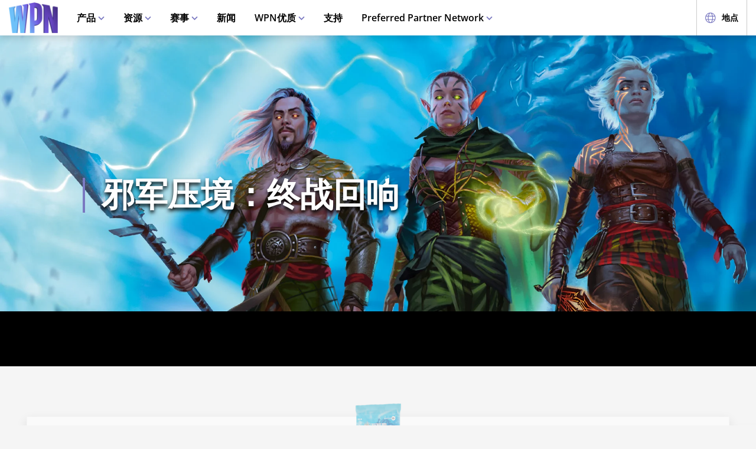

--- FILE ---
content_type: text/html;charset=utf-8
request_url: https://wpn.wizards.com/zh-Hans/products/march-of-the-machine-the-aftermath
body_size: 41107
content:
<!DOCTYPE html><html><head><meta charset="utf-8">
<meta name="viewport" content="width=device-width, initial-scale=1">
<title>March of the Machine: The Aftermath | WPN</title>
<script async src="https://www.googletagmanager.com/gtag/js?id=UA-15020098-15"></script>
<script>
        (function(w,d,s,l,i){
          w[l]=w[l]||[];w[l].push({'gtm.start': new Date().getTime(),event:'gtm.js'});
          var f=d.getElementsByTagName(s)[0], j=d.createElement(s),dl=l!='dataLayer'?'&l='+l:'';
          j.async=true;j.src= 'https://www.googletagmanager.com/gtm.js?id='+i+dl;
          f.parentNode.insertBefore(j,f); })(window,document,'script','dataLayer','GTM-PFB62L3');
        </script>
<script>
        (function(g,e,o,t,a,r,ge,tl,y){
          s=function(){var def='geotargetlygeocontent1635526503129_default',len=g.getElementsByClassName(def).length;
          if(len>0){for(i=0;i<len;i++){g.getElementsByClassName(def)[i].style.display='inline';}}};
          t=g.getElementsByTagName(e)[0];y=g.createElement(e);
          y.async=true;y.src='https://g1584674682.co/gc?refurl='+g.referrer+'&id=-MnByTeEa6jbEDSNSDCJ&winurl='+encodeURIComponent(window.location);
          t.parentNode.insertBefore(y,t);y.onerror=function(){s()};
        })(document,'script');
        </script>
<script type="text/javascript">
          !function() {
            window.semaphore = window.semaphore || [];
            window.ketch = function() {
              window.semaphore.push(arguments);
            };
            var e = document.createElement("script");
            e.type = "text/javascript";
            e.src = "https://global.ketchcdn.com/web/v3/config/hasbro/wpn/boot.js";
            e.defer = e.async = true;
            document.getElementsByTagName("head")[0].appendChild(e);
          }();
        </script>
<style>@font-face{font-display:swap;font-family:Open Sans;font-style:normal;font-weight:400;src:local("Open Sans Regular"),local("OpenSans-Regular"),url(/fonts/OpenSans-Regular.woff) format("woff")}@font-face{font-display:swap;font-family:Open Sans;font-style:normal;font-weight:400;src:local("Open Sans Regular"),local("OpenSans-Regular"),url(/fonts/OpenSans-Regular.woff2) format("woff2")}@font-face{font-display:swap;font-family:Open Sans;font-style:italic;font-weight:400;src:local("Open Sans Italic"),local("OpenSans-Italic"),url(/fonts/OpenSans-Italic.woff) format("woff")}@font-face{font-display:swap;font-family:Open Sans;font-style:italic;font-weight:400;src:local("Open Sans Italic"),local("OpenSans-Italic"),url(/fonts/OpenSans-Italic.woff2) format("woff2")}@font-face{font-display:swap;font-family:Open Sans;font-style:normal;font-weight:600;src:local("Open Sans SemiBold"),local("OpenSans-SemiBold"),url(/fonts/OpenSans-SemiBold.woff) format("woff")}@font-face{font-display:swap;font-family:Open Sans;font-style:normal;font-weight:600;src:local("Open Sans SemiBold"),local("OpenSans-SemiBold"),url(/fonts/OpenSans-SemiBold.woff2) format("woff2")}@font-face{font-display:swap;font-family:Open Sans;font-style:normal;font-weight:700;src:local("Open Sans Bold"),local("OpenSans-Bold"),url(/fonts/OpenSans-Bold.woff) format("woff")}@font-face{font-display:swap;font-family:Open Sans;font-style:normal;font-weight:700;src:local("Open Sans Bold"),local("OpenSans-Bold"),url(/fonts/OpenSans-Bold.woff2) format("woff2")}</style>
<style>@font-face{font-display:swap;font-family:Roboto Condensed;font-style:normal;font-weight:700;src:local("Roboto Condensed Bold"),local("RobotoCondensed-Bold"),url(/fonts/RobotoCondensed-Bold.woff) format("woff")}@font-face{font-display:swap;font-family:Roboto Condensed;font-style:normal;font-weight:700;src:local("Roboto Condensed Bold"),local("RobotoCondensed-Bold"),url(/fonts/RobotoCondensed-Bold.woff2) format("woff2")}</style>
<style>body{--type-h1-line-height:1.0606060606;--type-h1-font-size-min:32px;--type-h1-font-size-vw:4.4vw;--type-h1-font-size-max:66px}.u-type-h1{font-size:var(--type-h1-font-size-max);font-size:clamp(var(--type-h1-font-size-min),var(--type-h1-font-size-vw),var(--type-h1-font-size-max));line-height:var(--type-h1-line-height)}body{--type-h2-line-height:1.0384615385;--type-h2-font-size-min:28px;--type-h2-font-size-vw:3.4666666667vw;--type-h2-font-size-max:52px}.u-type-h2{font-size:var(--type-h2-font-size-max);font-size:clamp(var(--type-h2-font-size-min),var(--type-h2-font-size-vw),var(--type-h2-font-size-max));line-height:var(--type-h2-line-height)}body{--type-h3-line-height:1.0952380952;--type-h3-font-size-min:26px;--type-h3-font-size-vw:2.8vw;--type-h3-font-size-max:42px}.u-type-h3{font-size:var(--type-h3-font-size-max);font-size:clamp(var(--type-h3-font-size-min),var(--type-h3-font-size-vw),var(--type-h3-font-size-max));line-height:var(--type-h3-line-height)}body{--type-h4-line-height:1.1212121212;--type-h4-font-size-min:24px;--type-h4-font-size-vw:2.2vw;--type-h4-font-size-max:33px}.u-type-h4{font-size:var(--type-h4-font-size-max);font-size:clamp(var(--type-h4-font-size-min),var(--type-h4-font-size-vw),var(--type-h4-font-size-max));line-height:var(--type-h4-line-height)}body{--type-h5-line-height:1.0344827586;--type-h5-font-size-min:22px;--type-h5-font-size-vw:1.9333333333vw;--type-h5-font-size-max:29px}.u-type-h5{font-size:var(--type-h5-font-size-max);font-size:clamp(var(--type-h5-font-size-min),var(--type-h5-font-size-vw),var(--type-h5-font-size-max));line-height:var(--type-h5-line-height)}body{--type-h6-line-height:1.2;--type-h6-font-size-min:20px;--type-h6-font-size-vw:1.6666666667vw;--type-h6-font-size-max:25px}.u-type-h6{font-size:var(--type-h6-font-size-max);font-size:clamp(var(--type-h6-font-size-min),var(--type-h6-font-size-vw),var(--type-h6-font-size-max));line-height:var(--type-h6-line-height)}body{--type-h7-line-height:1.2105263158;--type-h7-font-size-min:15px;--type-h7-font-size-vw:1.2666666667vw;--type-h7-font-size-max:19px}.u-type-h7{font-size:var(--type-h7-font-size-max);font-size:clamp(var(--type-h7-font-size-min),var(--type-h7-font-size-vw),var(--type-h7-font-size-max));line-height:var(--type-h7-line-height)}body{--type-p1-line-height:1.5789473684;--type-p1-font-size-min:18px;--type-p1-font-size-vw:1.2666666667vw;--type-p1-font-size-max:19px}.u-type-p1{font-size:var(--type-p1-font-size-max);font-size:clamp(var(--type-p1-font-size-min),var(--type-p1-font-size-vw),var(--type-p1-font-size-max));line-height:var(--type-p1-line-height)}body{--type-p2-line-height:1.5882352941;--type-p2-font-size-min:17px;--type-p2-font-size-vw:1.1333333333vw;--type-p2-font-size-max:17px}.u-type-p2{font-size:var(--type-p2-font-size-max);font-size:clamp(var(--type-p2-font-size-min),var(--type-p2-font-size-vw),var(--type-p2-font-size-max));line-height:var(--type-p2-line-height)}body{--type-p3-line-height:1.5714285714;--type-p3-font-size-min:14px;--type-p3-font-size-vw:.9333333333vw;--type-p3-font-size-max:14px}.u-type-p3{font-size:var(--type-p3-font-size-max);font-size:clamp(var(--type-p3-font-size-min),var(--type-p3-font-size-vw),var(--type-p3-font-size-max));line-height:var(--type-p3-line-height)}</style>
<style>.resize-observer[data-v-b329ee4c]{background-color:transparent;border:none;opacity:0}.resize-observer[data-v-b329ee4c],.resize-observer[data-v-b329ee4c] object{display:block;height:100%;left:0;overflow:hidden;pointer-events:none;position:absolute;top:0;width:100%;z-index:-1}.v-popper__popper{left:0;outline:none;top:0;z-index:10000}.v-popper__popper.v-popper__popper--hidden{opacity:0;pointer-events:none;transition:opacity .15s,visibility .15s;visibility:hidden}.v-popper__popper.v-popper__popper--shown{opacity:1;transition:opacity .15s;visibility:visible}.v-popper__popper.v-popper__popper--skip-transition,.v-popper__popper.v-popper__popper--skip-transition>.v-popper__wrapper{transition:none!important}.v-popper__backdrop{display:none;height:100%;left:0;position:absolute;top:0;width:100%}.v-popper__inner{box-sizing:border-box;overflow-y:auto;position:relative}.v-popper__inner>div{max-height:inherit;max-width:inherit;position:relative;z-index:1}.v-popper__arrow-container{height:10px;position:absolute;width:10px}.v-popper__popper--arrow-overflow .v-popper__arrow-container,.v-popper__popper--no-positioning .v-popper__arrow-container{display:none}.v-popper__arrow-inner,.v-popper__arrow-outer{border-style:solid;height:0;left:0;position:absolute;top:0;width:0}.v-popper__arrow-inner{border-width:7px;visibility:hidden}.v-popper__arrow-outer{border-width:6px}.v-popper__popper[data-popper-placement^=bottom] .v-popper__arrow-inner,.v-popper__popper[data-popper-placement^=top] .v-popper__arrow-inner{left:-2px}.v-popper__popper[data-popper-placement^=bottom] .v-popper__arrow-outer,.v-popper__popper[data-popper-placement^=top] .v-popper__arrow-outer{left:-1px}.v-popper__popper[data-popper-placement^=top] .v-popper__arrow-inner,.v-popper__popper[data-popper-placement^=top] .v-popper__arrow-outer{border-bottom-color:transparent!important;border-bottom-width:0;border-left-color:transparent!important;border-right-color:transparent!important}.v-popper__popper[data-popper-placement^=top] .v-popper__arrow-inner{top:-2px}.v-popper__popper[data-popper-placement^=bottom] .v-popper__arrow-container{top:0}.v-popper__popper[data-popper-placement^=bottom] .v-popper__arrow-inner,.v-popper__popper[data-popper-placement^=bottom] .v-popper__arrow-outer{border-left-color:transparent!important;border-right-color:transparent!important;border-top-color:transparent!important;border-top-width:0}.v-popper__popper[data-popper-placement^=bottom] .v-popper__arrow-inner{top:-4px}.v-popper__popper[data-popper-placement^=bottom] .v-popper__arrow-outer{top:-6px}.v-popper__popper[data-popper-placement^=left] .v-popper__arrow-inner,.v-popper__popper[data-popper-placement^=right] .v-popper__arrow-inner{top:-2px}.v-popper__popper[data-popper-placement^=left] .v-popper__arrow-outer,.v-popper__popper[data-popper-placement^=right] .v-popper__arrow-outer{top:-1px}.v-popper__popper[data-popper-placement^=right] .v-popper__arrow-inner,.v-popper__popper[data-popper-placement^=right] .v-popper__arrow-outer{border-bottom-color:transparent!important;border-left-color:transparent!important;border-left-width:0;border-top-color:transparent!important}.v-popper__popper[data-popper-placement^=right] .v-popper__arrow-inner{left:-4px}.v-popper__popper[data-popper-placement^=right] .v-popper__arrow-outer{left:-6px}.v-popper__popper[data-popper-placement^=left] .v-popper__arrow-container{right:-10px}.v-popper__popper[data-popper-placement^=left] .v-popper__arrow-inner,.v-popper__popper[data-popper-placement^=left] .v-popper__arrow-outer{border-bottom-color:transparent!important;border-right-color:transparent!important;border-right-width:0;border-top-color:transparent!important}.v-popper__popper[data-popper-placement^=left] .v-popper__arrow-inner{left:-2px}.v-popper--theme-tooltip .v-popper__inner{background:#000c;border-radius:6px;color:#fff;padding:7px 12px 6px}.v-popper--theme-tooltip .v-popper__arrow-outer{border-color:#000c}.v-popper--theme-dropdown .v-popper__inner{background:#fff;border:1px solid #ddd;border-radius:6px;box-shadow:0 6px 30px #0000001a;color:#000}.v-popper--theme-dropdown .v-popper__arrow-inner{border-color:#fff;visibility:visible}.v-popper--theme-dropdown .v-popper__arrow-outer{border-color:#ddd}</style>
<style>._picture_ujqy8_1{display:block}._img_ujqy8_5{height:auto;max-width:100%}</style>
<style>._wrap_372bd_1{aspect-ratio:var(--aspect-ratio);overflow:var(--aspect-ratio-overflow,hidden)}._wrap_372bd_1._inlineBlock_372bd_5{display:inline-block}._wrap_372bd_1 img,._wrap_372bd_1 picture{height:100%;width:100%}._wrap_372bd_1 img{-o-object-fit:cover;object-fit:cover}</style>
<style>._wrap_d3ckx_1{cursor:pointer;height:100%;max-width:100%;outline:none;perspective:var(--v-flip-perspective);transition-duration:var(--v-flip-wrapper-duration);transition-property:transform;transition-timing-function:var(--v-flip-wrapper-timing-function);will-change:transform}._back_d3ckx_22,._front_d3ckx_13{height:100%;max-width:100%;outline:none;transition-duration:var(--v-flip-duration);transition-property:transform;will-change:transform}._isFlipping_d3ckx_31{z-index:10}._isNotFlipped_d3ckx_35 ._front_d3ckx_13{transform:rotateY(0)}._isNotFlipped_d3ckx_35 ._back_d3ckx_22{display:none;transform:rotateY(-90deg)}._isFlippingAway_d3ckx_43 ._front_d3ckx_13{transform:rotateY(90deg)}._isFlippingAway_d3ckx_43._wrap_d3ckx_1{transform:var(--v-flip-shift)}._hasFlippedHalfWay_d3ckx_50 ._front_d3ckx_13{display:none}._hasFlippedHalfWay_d3ckx_50 ._back_d3ckx_22{display:block}._isFlippingIn_d3ckx_57 ._back_d3ckx_22{transform:rotateY(0)}._isFlippingIn_d3ckx_57._wrap_d3ckx_1{transform:translateY(0)}._isFlipped_d3ckx_64 ._front_d3ckx_13{display:none;transform:rotateY(-90deg)}._isFlipped_d3ckx_64 ._back_d3ckx_22{display:block;transform:rotateY(0)}._isFlipped_d3ckx_64._isFlippingAway_d3ckx_43 ._back_d3ckx_22{transform:rotateY(90deg)}._isFlipped_d3ckx_64._isFlippingAway_d3ckx_43._wrap_d3ckx_1{transform:var(--v-flip-shift)}._isFlipped_d3ckx_64._hasFlippedHalfWay_d3ckx_50 ._back_d3ckx_22{display:none}._isFlipped_d3ckx_64._hasFlippedHalfWay_d3ckx_50 ._front_d3ckx_13{display:block}._isFlipped_d3ckx_64._isFlippingIn_d3ckx_57 ._front_d3ckx_13{transform:rotateY(0)}._isFlipped_d3ckx_64._isFlippingIn_d3ckx_57._wrap_d3ckx_1{transform:translateY(0)}</style>
<style>magic-card{display:inline-block;margin:0 0 1em;width:var(--magic-card-width,265px)}.magic-card{--card-border-radius:12px;--card-max-width:265px;--card-min-width:210px}.magic-card--wrap{flex:1;margin:6px;max-width:var(--card-max-width);min-width:var(--card-min-width);text-align:center}.magic-card__image-wrap{position:relative}.magic-card__image-wrap--glow{border:1px solid var(--theme-accent-color);border-radius:var(--card-border-radius);filter:drop-shadow(0 0 6px var(--theme-primary-color--200))}.magic-card__image-wrap--glow:before{border-radius:var(--card-border-radius);box-shadow:0 0 10px -5px var(--theme-accent-color);content:"";inset:0;position:absolute}.magic-card__image{border-radius:var(--card-border-radius);height:auto!important;margin:0!important;overflow:hidden;width:100%!important}.magic-card__cards{position:relative}.magic-card__figcaption{color:inherit;font-size:14px;font-weight:700;line-height:1.5;margin:1.5em auto 0;text-align:center}@media screen and (min-width:320px){.magic-card__figcaption{font-size:calc(13.5px + .15625vw)}}@media screen and (min-width:1600px){.magic-card__figcaption{font-size:16px}}.magic-card__btn{align-items:center;background-color:transparent;border:none;color:var(--white);cursor:pointer;display:flex;height:30px;justify-content:center;outline:none;top:100%;width:30px;z-index:10}.magic-card__btn,.magic-card__btn:before{left:50%;position:absolute;transform:translate(-50%) translateY(-50%)}.magic-card__btn:before{background-color:var(--black);border:2px solid #313640;border-radius:50%;content:"";height:40px;top:50%;transition:transform .5s ease;width:40px;z-index:-1}.magic-card__btn:hover:before{transform:translate(-50%) translateY(-50%) scale(1.12)}.magic-card__rotate-icon{display:flex;height:24px;width:18px}.magic-card__rotate-icon--flipping{transform:rotate(180deg);transition:.7s var(--easeInOutQuint)}</style>
<style>._heading_1p5qq_1{font-family:var(--roboto-condensed)}</style>
<style>._config_i9uqn_1{--button-background:var(--purple);--button-background--hover:var(--purple-light);--button-background--active:var(--purple-dark);--button-border:1px solid transparent;--button-border-radius:5px;--button-color:var(--white);--button-font-family:var(--roboto-condensed);--button-font-size:18px;--button-font-weight:bold;--button-min-width:150px;--button-padding:.5em 1.45em}._config_i9uqn_1._large_i9uqn_14{--button-font-size:22px}@media(min-width:1024px){._config_i9uqn_1._large_i9uqn_14{--button-font-size:26px}}._config_i9uqn_1._small_i9uqn_22{--button-font-size:14px;--button-padding:.4em 1em;--button-min-width:120px}._config_i9uqn_1._invisible_i9uqn_27{background:transparent;border:none;inset:0;opacity:0;position:absolute}._config_i9uqn_1._strip_i9uqn_34{--button-border:none;font-family:inherit;font-size:inherit;font-weight:inherit;text-align:left;text-transform:none;--button-padding:0;min-width:unset}._config_i9uqn_1._strip_i9uqn_34,._config_i9uqn_1._strip_i9uqn_34:active,._config_i9uqn_1._strip_i9uqn_34:focus,._config_i9uqn_1._strip_i9uqn_34:hover{background:transparent;color:inherit}._config_i9uqn_1._twoTones_i9uqn_50{position:relative;z-index:1}._config_i9uqn_1._twoTones_i9uqn_50:after{background:var(--black-alpha10);content:"";height:100%;position:absolute;right:0;top:0;width:30px;z-index:-1}._config_i9uqn_1._large_i9uqn_14._twoTones_i9uqn_50:after{width:35px}._config_i9uqn_1._clear_i9uqn_67{--button-background:transparent;--button-background--hover:transparent;--button-background--active:transparent;--button-color:var(--purple)}._config_i9uqn_1._clear_i9uqn_67:active,._config_i9uqn_1._clear_i9uqn_67:focus,._config_i9uqn_1._clear_i9uqn_67:hover{--button-color:var(--purple-light)}._config_i9uqn_1._outline_i9uqn_76{--button-color:var(--purple);--button-background:transparent;--button-background--hover:transparent;--button-background--active:transparent;--button-border:1px solid var(--purple)}._config_i9uqn_1._outline_i9uqn_76:active,._config_i9uqn_1._outline_i9uqn_76:focus,._config_i9uqn_1._outline_i9uqn_76:hover{--button-color:var(--purple-light);--button-border:1px solid var(--purple-light)}._config_i9uqn_1._dark_i9uqn_87{--button-background:var(--gray-8);--button-background--hover:var(--gray-7)}._config_i9uqn_1._light_i9uqn_91{--button-color:var(--purple);--button-background:var(--white);--button-background--hover:var(--gray-4)}._config_i9uqn_1._translucent_i9uqn_96{--button-background:rgba(0,0,0,.3);--button-background--hover:rgba(0,0,0,.5)}._button_i9uqn_101{background:var(--button-background);border:var(--button-border);border-radius:var(--button-border-radius);color:var(--button-color);display:inline-flex;font-family:var(--button-font-family);font-size:var(--button-font-size);font-weight:var(--button-font-weight);justify-content:center;min-width:var(--button-min-width);outline:none;padding:var(--button-padding);text-decoration:none;transition:.2s cubic-bezier(.16,1,.29,.99)}._button_i9uqn_101:focus,._button_i9uqn_101:hover{background:var(--button-background--hover)}._button_i9uqn_101:active{background:var(--button-background--active)}._button_i9uqn_101::-moz-focus-inner{border:none}</style>
<style>._wrap_1aed4_1{display:grid;min-height:66vh;place-content:center}._statusWrap_1aed4_7{align-items:center;display:flex;justify-content:center}._status_1aed4_7{font-size:81px;font-weight:700}._content_1aed4_18{color:var(--error-content-color,#444);text-align:center}._content_1aed4_18 header{margin:1rem auto 2rem;text-align:center}._content_1aed4_18 header h1{font-size:1.75rem;font-weight:100}</style>
<style>:root{--black:#000;--black-alpha10:rgba(0,0,0,.1);--black-alpha50:rgba(0,0,0,.5);--white:#fff;--white-alpha25:hsla(0,0%,100%,.25);--border-radius:5px;--purple:#504e8b;--purple-light:#7a79c1;--purple-dark:#47457b;--gray-1:#f5f5f5;--gray-2:#ebebeb;--gray-3:#e6e6e6;--gray-4:#e3e3e3;--gray-5:#cbcbcb;--gray-6:#c7c7c7;--gray-7:#737373;--gray-8:#383838;--html-background:var(--gray-1);--base-font-family:"Open Sans",Arial,sans-serif;--base-font-size:16px;--roboto-condensed:"Roboto Condensed",Arial,serif;--georgia:"Georgia",Arial,serif;--modal-z-index:1000;--swiper-overflow:visible;--display-sm-and-up:none;--display-md-and-up:none;--display-lg-and-up:none;--container-max-width:1350px;--container-padding:0 20px}@media(min-width:768px){:root{--hidden-sm-and-up:none;--display-sm-and-up:block}}@media(min-width:1024px){:root{--hidden-md-and-up:none;--display-md-and-up:block}}@media(min-width:1200px){:root{--hidden-lg-and-up:none;--display-lg-and-up:block}}html{background:var(--html-background);box-sizing:border-box;color:var(--black);font-family:var(--base-font-family);font-size:var(--base-font-size);-ms-text-size-adjust:100%;-webkit-text-size-adjust:100%;-moz-osx-font-smoothing:grayscale;-webkit-font-smoothing:antialiased}*,:after,:before{box-sizing:border-box;margin:0}.page{margin:auto;max-width:1920px}[role=button],[type=button],[type=reset],[type=submit],button{cursor:pointer}a{color:var(--purple-light);text-decoration:none}input[type=search]::-webkit-search-cancel-button,input[type=search]::-webkit-search-decoration,input[type=search]::-webkit-search-results-button,input[type=search]::-webkit-search-results-decoration{display:none}.swiper-container{overflow:var(--swiper-overflow)!important}.ta-center{text-align:center}.v-popper--theme-tooltip{color:var(--white);font-size:16px}.v-popper--theme-tooltip .v-popper__inner{background:var(--purple);max-width:600px}.v-popper--theme-tooltip .v-popper__arrow-inner,.v-popper--theme-tooltip .v-popper__arrow-outer{border-color:var(--purple)}</style>
<style>._wrap_wnoo4_1{background:var(--white);box-shadow:0 4px 12px #00000026;position:sticky;top:0;z-index:10}._content_wnoo4_9{align-items:center;display:flex;height:60px;margin:0 auto;max-width:1600px;padding:0 15px}._content_wnoo4_9 ._desktop_wnoo4_17{display:var(--display-lg-and-up)}._content_wnoo4_9 ._mobile_wnoo4_20{display:var(--hidden-lg-and-up)}._mobile_wnoo4_20{position:relative}._control_wnoo4_28{display:flex}._picture_wnoo4_32{display:flex!important}._logo_wnoo4_36{font-size:78px;height:auto;width:1em}@media screen and (min-width:320px){._logo_wnoo4_36{font-size:calc(76.5px + .46875vw)}}@media screen and (min-width:1600px){._logo_wnoo4_36{font-size:84px}}._nav_wnoo4_54{margin:0 1em}._nav_wnoo4_54 ._groupTitle_wnoo4_57{padding-bottom:.5em}._navLink_wnoo4_65,._nav_wnoo4_54 button{background:none;border:none}._navLink_wnoo4_65{-webkit-appearance:none;-moz-appearance:none;appearance:none;color:var(--black);display:inline-block;font-family:var(--base-font-family);font-size:1rem;font-weight:600;height:100%;padding:1em}._navLink_wnoo4_65:hover{color:var(--purple)}._navLink_wnoo4_65:active{color:var(--purple-dark)}._static_wnoo4_84:hover{color:inherit;cursor:default}._chevron_wnoo4_89{color:var(--purple-light);display:inline-block;height:6px;transform:translateY(-2px);width:11px}._navLvl1_wnoo4_97{display:flex;list-style:none;padding:0}._navLvl1_wnoo4_97>li{position:relative}._navLvl2_wnoo4_106{background:var(--white);border-bottom:4px solid var(--purple-light);display:none;list-style:none;min-width:200px;padding:1em 2em;position:absolute;white-space:nowrap}._navGroup_wnoo4_117._isActive_wnoo4_117 ._navLvl2_wnoo4_106,._navGroup_wnoo4_117._isActive_wnoo4_117:focus-within ._navLvl2_wnoo4_106{display:block}._navLvl2_wnoo4_106 a,._navLvl2_wnoo4_106 button{padding:.5em 0}._navLvl2Right_wnoo4_125{left:auto;right:0}._navLvl3_wnoo4_130{list-style:none;padding:0 1.25em}._navLvl3_wnoo4_130 a,._navLvl3_wnoo4_130 button{font-weight:400;padding:.5em}._utils_wnoo4_141{height:60px}._utils_wnoo4_141 ._utilsIcon_wnoo4_144{height:18px;margin-right:10px;width:18px}._utilsItems_wnoo4_150{border-right:1px solid var(--gray-5)}._utilsItems_wnoo4_150:first-child{border-left:1px solid var(--gray-5)}._utilButton_wnoo4_157{align-items:center;background:none;border:none;color:var(--black);display:inline-flex;font-family:var(--base-font-family);font-size:14px;height:100%;padding:1px 14px;text-decoration:none}._utilButton_wnoo4_157:hover{color:var(--purple)}._utilButton_wnoo4_157:active{color:var(--purple-dark)}._profileIcon_wnoo4_176{color:var(--purple);display:flex;height:18px;width:18px}._menuButton_wnoo4_183{align-items:center;background:none;border:none;color:var(--purple);display:flex;padding:11px 9px 8px}._menuButton_wnoo4_183 ._menuIcon_wnoo4_191{height:40px;width:40px}._menuButtonLabel_wnoo4_196{overflow:hidden;clip:rect(0,0,0,0);border:0;height:1px;margin:-1px;padding:0;position:absolute;width:1px}._mobileNav_wnoo4_207{background:var(--white);border-top:1px solid var(--gray-5);bottom:0;box-shadow:0 4px 12px #00000026;max-width:400px;overflow:scroll;padding:1.5em 1.25em 0;position:fixed;right:0;top:60px;transform:translate(120%);transition:transform .667s cubic-bezier(.16,1,.29,.99);width:100vw}._mobileNav_wnoo4_207._isNavDrawerOpen_wnoo4_222{transform:translate(0)}._mobileLvl1_wnoo4_226{font-size:20px;padding:0}._mobileLvl1_wnoo4_226 li{display:flex}._mobileLvl1_wnoo4_226 li~li{border-top:1px solid var(--black-alpha10)}._mobileLvl1_wnoo4_226 ._chevron_wnoo4_89{display:flex;transform:scale(1.5)}._mobileLvl1_wnoo4_226 ._navGroup_wnoo4_117{width:100%}._mobileLvl1_wnoo4_226 a,._mobileLvl1_wnoo4_226 button,._mobileLvl1_wnoo4_226 span{align-items:center;background:none;border:none;color:var(--black);display:flex;font-family:var(--base-font-family);font-size:inherit;font-weight:600;margin:0;padding:.8em .5em;width:100%}._mobileLvl1_wnoo4_226 button{display:flex;justify-content:space-between;width:100%}._mobileLvl2_wnoo4_264{display:none;font-size:16px;padding-left:1em}._navButton_wnoo4_269._isActive_wnoo4_117~._mobileLvl2_wnoo4_264,._navButton_wnoo4_269:focus~._mobileLvl2_wnoo4_264{display:block}._mobileLvl2_wnoo4_264 li~li{border-top:none}._mobileLvl2_wnoo4_264 a,._mobileLvl2_wnoo4_264 button,._mobileLvl2_wnoo4_264 span{padding:.65em .5em}._navButtonIcon_wnoo4_281{margin-right:8px}._mobileLvl3_wnoo4_285{padding-left:1em}._mobileLvl3_wnoo4_285 a{padding:.65em 1.5em}._mobileLanguage_wnoo4_292{margin:0 auto;padding:1em}._mobileLanguage_wnoo4_292 button{display:block;font-family:var(--base-font-family);font-size:18px}._mobileLanguage_wnoo4_292 button img{transform:translateY(2px)}._mobileSearch_wnoo4_305{border-top:1px solid var(--gray-2);display:var(--hidden-lg-and-up);left:0;position:absolute;top:100%;width:100%}._searchWrap_wnoo4_314{position:relative}._search_wnoo4_314{display:var(--display-lg-and-up);margin-top:8px;position:absolute;right:0;top:100%;width:375px}._searchIcon_wnoo4_327{color:var(--purple)}button._loginButton_wnoo4_331{background:var(--purple);color:var(--white);justify-content:center}button._loginButton_wnoo4_331 ._profileIcon_wnoo4_176{color:var(--white)}button._loginButton_wnoo4_331:focus,button._loginButton_wnoo4_331:hover{background:var(--purple-light);color:var(--white)}button._loginButton_wnoo4_331:active{background:var(--purple-dark);color:var(--white)}@media(min-width:1200px){button._loginButton_wnoo4_331{font-size:21px;font-weight:700;min-width:200px;padding:1px 30px}button._loginButton_wnoo4_331 ._profileIcon_wnoo4_176{height:22px;width:22px}}</style>
<style>._footer_f9jmj_1{background-color:var(--black);color:var(--white)}._inner_f9jmj_6{display:grid;gap:35px;grid-auto-flow:row;margin:auto;max-width:1250px;padding:50px 25px}@media(min-width:1024px){._inner_f9jmj_6{grid-auto-flow:column;padding-bottom:85px}}._groupLabel_f9jmj_21{border-bottom:1px solid hsla(0,0%,100%,.25);margin-bottom:10px}._navList_f9jmj_26{display:grid;gap:15px;grid-template-columns:repeat(2,1fr);list-style:none;padding:0}@media(min-width:576px){._navList_f9jmj_26{grid-template-columns:repeat(3,1fr)}}@media(min-width:1024px){._navList_f9jmj_26{grid-template-columns:1fr}}._groupLabel_f9jmj_21{font-size:1.0625rem;line-height:2.4117647059}._link_f9jmj_49{color:var(--white);font-size:.9375rem;opacity:.6;text-decoration:none}@media(min-width:1024px){._link_f9jmj_49{font-size:1.0625rem;line-height:2.4117647059}}._copyrightContainer_f9jmj_62{display:grid;gap:25px;justify-content:center}@media(min-width:375px){._copyrightContainer_f9jmj_62{grid-template-columns:190px 1fr}}@media(min-width:1024px){._copyrightContainer_f9jmj_62{align-items:flex-end;display:flex;flex-direction:column;justify-content:space-between}}._copyrightTop_f9jmj_81{align-items:center;display:flex;flex-direction:column;gap:5px;max-width:217px}@media(min-width:375px){._copyrightTop_f9jmj_81{align-items:flex-start}}@media(min-width:1024px){._copyrightTop_f9jmj_81{align-items:flex-end}}._mainLogo_f9jmj_99{margin:auto auto 8px;max-width:197px}@media(min-width:375px){._mainLogo_f9jmj_99{margin-left:0}}@media(min-width:1024px){._mainLogo_f9jmj_99{margin-left:auto;margin-right:0}}._copyright_f9jmj_62{font-size:.75rem;line-height:1.5;opacity:.6;text-align:center}@media(min-width:375px){._copyright_f9jmj_62{text-align:left}}@media(min-width:1024px){._copyright_f9jmj_62{text-align:right}}._copyrightBottom_f9jmj_132{align-items:center;display:grid;gap:20px;grid-auto-flow:column;grid-template-columns:repeat(2,minmax(auto,65px));justify-content:center}@media(min-width:375px){._copyrightBottom_f9jmj_132{justify-content:normal}}._logo_f9jmj_146{max-width:65px;width:100%}</style>
<style>._config_18hfa_1{--wrap-background:var(--black);--wrap-padding--base:0;--wrap-padding--sm:0;--wrap-padding--md:60px 60px;--wrap-padding:var(--wrap-padding--base);--wrap-min-height--base:unset;--wrap-min-height--sm:360px;--wrap-min-height--lg:560px;--wrap-min-height:var(--wrap-min-height--base);--container-max-width: calc(1310px + 11em) ;--container-background--base:var(--black);--container-background--sm:unset;--container-background:var(--container-background--base);--container-padding--base:1.5em;--container-padding--sm:1em;--container-padding--md:1em;--container-padding--lg:1em 5em;--container-padding:var(--container-padding--base);--content-max-width:850px;--content-padding:0 2em;--content-margin--base:0;--content-margin--md:0 5em;--content-margin--lg:0;--content-margin:var(--content-margin--base);--content-color:var(--white);--header-color:var(--white);--copy-color:var(--white);--ctas-margin:1em 0 0;--tint-overlay:linear-gradient(90deg,rgba(0,0,0,.85),rgba(0,0,0,.75) 30%,transparent 54%)}@media(min-width:768px){._config_18hfa_1{--wrap-padding:var(--wrap-padding--sm);--wrap-min-height:var(--wrap-min-height--sm);--container-background:var(--container-background--sm);--container-padding:var(--container-padding--sm)}}@media(min-width:1024px){._config_18hfa_1{--wrap-padding:var(--wrap-padding--md);--container-padding:var(--container-padding--md);--content-margin:var(--content-margin--md)}}@media(min-width:1200px){._config_18hfa_1{--wrap-min-height:var(--wrap-min-height--lg);--container-padding:var(--container-padding--lg);--content-margin:var(--content-margin--lg)}}._heroBlock_18hfa_60{height:100%}._wrap_18hfa_64{background:var(--wrap-background);display:grid;height:100%;min-height:var(--wrap-min-height);padding:var(--wrap-padding)}._tint_18hfa_72{position:relative}._tint_18hfa_72:before{background:var(--tint-overlay);content:"";inset:0;position:absolute;z-index:0}@media(min-width:1024px){._mobile_18hfa_84{display:var(--hidden-md-and-up)}}._desktop_18hfa_89{display:var(--display-md-and-up);height:100%}._container_18hfa_94{align-items:center;background:var(--container-background);display:flex;margin:0 auto;max-width:var(--container-max-width);padding:var(--container-padding);position:relative;width:100%}._content_18hfa_105{color:var(--content-color);margin:var(--content-margin);max-width:var(--content-max-width)}._header_18hfa_111{color:var(--header-color);margin:0 0 .5625rem}@media(min-width:1024px){._header_18hfa_111{margin:0 0 1.1875rem;text-shadow:0 4px 6px var(--black)}}._copy_18hfa_122{color:var(--copy-color);text-shadow:0 2px 4px var(--black)}._copy_18hfa_122 p{font-size:1.1875rem;line-height:1.5789473684;margin:0 0 24px}._copy_18hfa_122 h1,._copy_18hfa_122 h2,._copy_18hfa_122 h3,._copy_18hfa_122 h4,._copy_18hfa_122 h5,._copy_18hfa_122 h6{font-family:var(--roboto-condensed);line-height:1;margin:0 0 12px}._copy_18hfa_122 h1,._copy_18hfa_122 h2{font-size:26px}@media screen and (min-width:320px){._copy_18hfa_122 h1,._copy_18hfa_122 h2{font-size:calc(22px + 1.25vw)}}@media screen and (min-width:1600px){._copy_18hfa_122 h1,._copy_18hfa_122 h2{font-size:42px}}._copy_18hfa_122 h2{line-height:1.2307692308}._text_18hfa_161{padding:var(--content-padding);position:relative}._text_18hfa_161:before{background:var(--purple-light);content:"";height:100%;left:0;position:absolute;top:0;width:4px}._ctas_18hfa_175{margin:var(--ctas-margin);padding:var(--content-padding)}._button_18hfa_180{align-items:center;background:#0006;border:2px solid #fff;border-radius:50%;color:var(--white);display:flex;height:49px;justify-content:center;left:unset;padding:1em;position:absolute;right:unset;top:50%;transform:translateY(-50%);width:49px}._button_18hfa_180:focus,._button_18hfa_180:hover{background:#000000b3}._button_18hfa_180._prev_18hfa_200{left:9px}._button_18hfa_180._next_18hfa_203{right:9px}._icon_18hfa_207{height:17px;width:11px}</style>
<style>._config_zq4jf_1{--static-width:100%}@media(min-width:576px){._config_zq4jf_1{--static-width:767px}}@media(min-width:768px){._config_zq4jf_1{--static-width:1023px}}@media(min-width:1024px){._config_zq4jf_1{--static-width:1920px}}._wrap_zq4jf_20{overflow:hidden;position:relative;z-index:0}._wrap_zq4jf_20 ._picture_zq4jf_25{display:block;height:100%}._backdropContainer_zq4jf_30{inset:-1px;overflow:hidden;pointer-events:none;position:absolute;z-index:-1}._backdrop_zq4jf_30{bottom:0;left:50%;overflow:hidden;position:absolute;top:0;transform:translate(-50%);width:100%;z-index:-1}._backdrop_zq4jf_30._isStatic_zq4jf_51{bottom:unset;height:auto;max-height:100%;width:var(--static-width)}._img_zq4jf_58{height:100%;-o-object-fit:cover;object-fit:cover;-o-object-position:right center;object-position:right center;width:100%}</style>
<style>._img_1ktcq_1{height:100%;-o-object-fit:cover;object-fit:cover;-o-object-position:right center;object-position:right center;width:100%}</style>
<style>._productSet_j11ae_1{overflow:hidden;padding:50px 0}._header_j11ae_6{margin-bottom:35px;text-align:center}</style>
<style>._products_1m5hs_1{overflow:hidden;padding:30px 20px;position:relative}@media(min-width:1200px){._products_1m5hs_1{margin:50px auto;overflow:visible;padding:0;width:1190px}}._swiper_1m5hs_15{overflow:visible}._swiperControls_1m5hs_19{align-content:flex-start;display:flex;height:39px;justify-content:space-between;padding:0 5px;pointer-events:none;position:absolute;top:50%;transform:translate(-19px,-39px);width:100%;z-index:1}@media(min-width:1200px){._swiperControls_1m5hs_19{padding:0;transform:translate(-19px,-39px);width:calc(100% + 39px)}}._swiperNext_1m5hs_41,._swiperPrev_1m5hs_40{align-items:center;background-color:var(--purple);border:none;border-radius:50%;cursor:pointer;display:flex;height:39px;justify-content:center;pointer-events:auto;width:39px}._swiperControlDisabled_1m5hs_54{opacity:0;pointer-events:none}._chevronLeft_1m5hs_59,._chevronRight_1m5hs_60{color:var(--white);height:13px;width:8px}._products_1m5hs_1 .swiper-slide:not(.swiper-slide-visible){opacity:.5}</style>
<style>._config_s473i_1{--image-size:100px}@media(min-width:1024px){._config_s473i_1{--image-size:160px}}._product_s473i_10{background-color:var(--white);border:1px solid rgba(0,0,0,.04);box-shadow:0 4px 13px #0000000f;cursor:pointer;height:100%;padding:12px}._activeProduct_s473i_19{box-shadow:0 7px 17px #00000038;position:relative;transform:translateY(-15px)}._activeProduct_s473i_19:after,._activeProduct_s473i_19:before{content:"";position:absolute}._activeProduct_s473i_19:before{background-color:var(--purple);bottom:0;height:5px;left:0;transform:translateY(100%);width:100%}._activeProduct_s473i_19:after{border:10px solid transparent;border-top:10px solid var(--purple);bottom:-5px;height:0;left:50%;transform:translate(-50%,100%);width:0}._imageWrapper_s473i_50{height:var(--image-size);margin:-40px auto 10px;width:var(--image-size)}._picture_s473i_56{height:100%}._image_s473i_50{height:100%;-o-object-fit:contain;object-fit:contain;width:100%}._name_s473i_66{font-family:var(--roboto-condensed);font-size:1.25rem;font-weight:700;line-height:1.2;text-align:center}</style>
<style>._productListing_dlv29_1{margin:0 20px}@media(min-width:768px){._productListing_dlv29_1{align-items:flex-start;display:flex;justify-content:center}._header_dlv29_13{margin-bottom:5px}}._releaseDate_dlv29_18{color:var(--gray-8);font-family:Georgia;font-size:1rem;font-style:italic;line-height:1.75;margin-bottom:10px}@media(min-width:768px){._releaseDate_dlv29_18{font-size:1.1875rem;margin-bottom:15px}}._copy_dlv29_33{color:var(--gray-8);font-size:1.125rem;line-height:1.6111111111;margin-bottom:20px}@media(min-width:768px){._copy_dlv29_33{font-size:1.1875rem;line-height:1.5789473684}}._copy_dlv29_33 p+p{margin-top:1rem}._copy_dlv29_33 ul{margin-bottom:2rem}._contents_dlv29_52{margin-bottom:32px}@media(min-width:768px){._contents_dlv29_52{margin-bottom:40px}}._contentsHeader_dlv29_61{font-family:var(--roboto-condensed);font-size:1.375rem;font-weight:700;line-height:1.2727272727;margin-bottom:10px}@media(min-width:768px){._contentsHeader_dlv29_61{font-size:1.8125rem;line-height:1.1379310345;margin-bottom:15px}}._contentsList_dlv29_76{font-size:1.125rem;font-weight:700;line-height:1.3888888889;list-style:none;padding:0}@media(min-width:768px){._contentsList_dlv29_76{font-size:1.1875rem;line-height:1.4736842105}}._contentsItem_dlv29_90{margin-bottom:5px;padding-left:19px;position:relative}._contentsItem_dlv29_90:before{background-color:var(--purple-light);border-radius:50%;content:"";display:block;height:8px;left:0;position:absolute;top:50%;transform:translateY(-50%);width:8px}@media(min-width:768px){._details_dlv29_109{flex:0 1 715px}}</style>
<style>._gallery_11h66_1{margin-bottom:35px}@media(min-width:768px){._gallery_11h66_1{flex:0 1 415px;margin-bottom:0;margin-right:60px}}._modalContainer_11h66_12{align-items:center;display:flex;height:100%;justify-content:center;margin:0 auto;max-width:900px;width:90%}._modal_11h66_12{max-height:80%;position:relative;width:100%}._closeBtn_11h66_28{position:absolute;right:0;top:0;transform:translate(50%,-50%)}._closeBtnWrapper_11h66_35{align-items:center;background-color:var(--purple);border:none;border-radius:50%;cursor:pointer;display:flex;height:39px;justify-content:center;width:39px}._timesIcon_11h66_47{color:var(--white);height:25px;width:25px}</style>
<style>._gallery_1qi9k_1{background-color:var(--white);box-shadow:0 4px 13px 0 var(--black-alpha10);padding:20px 8px}@media(min-width:768px){._galleryInModal_1qi9k_8{padding:40px}}._activeImageWrapper_1qi9k_13{align-items:center;cursor:pointer;display:flex;justify-content:space-between}._galleryInModal_1qi9k_8 ._activeImageWrapper_1qi9k_13{cursor:default}._controlWrapper_1qi9k_23{flex:0 0 39px}._control_1qi9k_23{align-items:center;background-color:var(--purple);border:none;border-radius:50%;cursor:pointer;display:flex;height:39px;justify-content:center;width:39px}._chevronLeft_1qi9k_39,._chevronRight_1qi9k_40{color:var(--white);height:13px;width:8px}._imageWrapper_1qi9k_46{display:flex;flex:1 1 auto;justify-content:center;margin:0 30px;padding:10px 0}._thumbnails_1qi9k_54{align-items:flex-start;display:flex;justify-content:center;margin:auto;max-width:280px}._thumbnailWrapper_1qi9k_62{background-color:var(--gray-1);border:1px solid var(--gray-4);cursor:pointer;height:64px;margin:0 5px 15px;padding:10px;width:86px}._thumbnail_1qi9k_54{height:100%;-o-object-fit:contain;object-fit:contain;opacity:.28;width:100%}._thumbnail_1qi9k_54._active_1qi9k_13{opacity:1}._pagination_1qi9k_82{align-items:center;display:flex;justify-content:center}._dot_1qi9k_88{background-color:transparent;border:1px solid var(--purple-light);border-radius:50%;cursor:pointer;height:11px;margin:0 6px;width:11px}._dot_1qi9k_88._active_1qi9k_13{background-color:var(--purple-light)}._directToMarketingMaterials_1qi9k_101{text-align:center}._modalContainer_1qi9k_105{align-items:center;display:flex;height:100%;justify-content:center;margin:0 auto;max-width:900px;width:90%}._modal_1qi9k_105{max-height:80%;position:relative;width:100%}._closeBtn_1qi9k_121{position:absolute;right:0;top:-40px}._timesIcon_1qi9k_127{color:var(--white);height:25px;width:25px}</style>
<style>._modal_rhhdj_1{color:var(--black);height:100%;left:0;overflow:auto;position:fixed;top:0;width:100%;z-index:var(--modal-z-index)}._overlay_rhhdj_12{inset:0;position:absolute;z-index:-1}</style>
<style>._details_54d5h_1{border:solid var(--gray-6);border-width:1px 0 0 1px;display:flex;flex-wrap:wrap}._detail_54d5h_1{border:solid var(--gray-6);border-width:0 1px 1px 0;flex:0 0 100%;padding:12px 20px}@media(min-width:768px){._detail_54d5h_1{flex:0 0 50%;padding:12px 30px}}._label_54d5h_21{font-size:.875rem;font-weight:700;line-height:1.5714285714}._value_54d5h_27{color:var(--gray-8);font-size:1.0625rem;line-height:1.5294117647}@media(min-width:768px){._value_54d5h_27{font-size:.8125rem;line-height:1.5384615385}}</style>
<style>._config_15jbi_1{--wrap-padding--base:2.5em 1.25em;--wrap-padding--md:3.75em;--wrap-padding:var(--wrap-padding--base);--container-max-width:1220px;--header-flex-direction--base:column;--header-flex-direction--sm:row;--header-flex-direction:var(--header-flex-direction--base);--cards-gap--base:1.75em;--cards-gap--sm:2.5em;--cards-grid-template-columns--base:1fr;--cards-grid-template-columns--sm:1fr 1fr 1fr;--cards-grid-template-columns:var(--cards-grid-template-columns--base)}@media(min-width:768px){._config_15jbi_1{--header-flex-direction:var(--header-flex-direction--sm);--cards-gap:var(--cards-gap--sm);--cards-grid-template-columns:var(--cards-grid-template-columns--sm)}}@media(min-width:1024px){._config_15jbi_1{--cards-gap:var(--cards-gap--base);--wrap-padding:var(--wrap-padding--md)}}._wrap_15jbi_29{padding:var(--wrap-padding)}._container_15jbi_33{margin:0 auto;max-width:var(--container-max-width)}._header_15jbi_38{align-items:center;display:flex;flex-direction:var(--header-flex-direction);font-family:var(--roboto-condensed);font-size:26px;justify-content:space-between;margin-bottom:1em}@media screen and (min-width:320px){._header_15jbi_38{font-size:calc(22px + 1.25vw)}}@media screen and (min-width:1600px){._header_15jbi_38{font-size:42px}}._cards_15jbi_60{display:grid;gap:var(--cards-gap);grid-template-columns:var(--cards-grid-template-columns)}</style>
<style>._marketingMaterialSet_2tpb9_1{background-color:var(--white);padding:68px 20px}@media(min-width:1024px){._marketingMaterialSet_2tpb9_1{padding:75px 0}}._innerWrapper_2tpb9_11{margin:auto;max-width:1148px}._titleBar_2tpb9_16{align-items:center;cursor:pointer;display:flex;justify-content:center}._title_2tpb9_16{font-family:var(--roboto-condensed);font-size:1.625rem;font-weight:700;line-height:1.2307692308}@media(min-width:1024px){._title_2tpb9_16{font-size:2.625rem;line-height:1.9166666667}}._toggle_2tpb9_36{align-items:center;background-color:var(--purple);border-radius:50%;color:var(--white);display:flex;flex:0 0 32px;height:32px;justify-content:center;margin-left:13px;width:32px}._toggle_2tpb9_36 svg{width:11px}._marketingAssets_2tpb9_52{display:grid;grid-gap:30px;grid-template-columns:1fr;margin:20px 22px 0}@media(min-width:1024px){._marketingAssets_2tpb9_52{grid-template-columns:repeat(3,minmax(0,1fr));margin:30px auto 0;max-width:1150px;padding-bottom:60px}}</style>
<style>._marketingAsset_1j5eb_1{align-items:center;display:flex;flex-direction:column;justify-content:stretch}._imageWrapper_1j5eb_8{aspect-ratio:1/1;margin-bottom:10px;padding:16px}._fullBleedImage_1j5eb_14{padding:0}._image_1j5eb_8,._picture_1j5eb_18{height:100%;width:100%}._image_1j5eb_8{-o-object-fit:contain;object-fit:contain}._title_1j5eb_29{color:var(--gray-8);flex:1;font-family:var(--base-font-family);font-size:1rem;font-weight:700;line-height:1.125;margin-bottom:10px;text-align:center}@media(min-width:1024px){._title_1j5eb_29{font-size:1.1875rem;line-height:1.5789473684}}._ctaWrapper_1j5eb_46{margin-top:14px;text-align:center}._cta_1j5eb_46{background:var(--purple);border:var(--button-border);border-radius:5px;color:var(--white);display:inline-flex;font-family:var(--roboto-condensed);font-size:18px;font-weight:700;justify-content:center;min-width:150px;outline:none;padding:.5em 1.45em;text-decoration:none;transition:.2s cubic-bezier(.16,1,.29,.99)}._cta_1j5eb_46:focus,._cta_1j5eb_46:hover{background:var(--purple-light)}._cta_1j5eb_46:active{background:var(--purple-dark)}._cta_1j5eb_46::-moz-focus-inner{border:none}</style>
<link rel="stylesheet" href="/_nuxt/entry.UG2hR9ss.css" crossorigin>
<link rel="stylesheet" href="/_nuxt/BaseModal.Kf9VgXB-.css" crossorigin>
<link rel="stylesheet" href="/_nuxt/BaseSelect.BmuUXtQS.css" crossorigin>
<link rel="stylesheet" href="/_nuxt/BlueprintResolver.Cm4LnVY8.css" crossorigin>
<link rel="stylesheet" href="/_nuxt/WithAsideCards.D3y2Y-qj.css" crossorigin>
<link rel="stylesheet" href="/_nuxt/metadata.BwBx8SLV.css" crossorigin>
<link rel="stylesheet" href="/_nuxt/EventListing.DIogNWdS.css" crossorigin>
<link rel="modulepreload" as="script" crossorigin href="/_nuxt/xdYaeihU.js">
<link rel="modulepreload" as="script" crossorigin href="/_nuxt/CPl6U2XY.js">
<link rel="modulepreload" as="script" crossorigin href="/_nuxt/B_KJztTh.js">
<link rel="modulepreload" as="script" crossorigin href="/_nuxt/CLIgka12.js">
<link rel="modulepreload" as="script" crossorigin href="/_nuxt/q9dIAlFu.js">
<link rel="modulepreload" as="script" crossorigin href="/_nuxt/DQFX38gR.js">
<link rel="modulepreload" as="script" crossorigin href="/_nuxt/B5zV74nl.js">
<link rel="modulepreload" as="script" crossorigin href="/_nuxt/DSvZRdo6.js">
<link rel="modulepreload" as="script" crossorigin href="/_nuxt/hu_dgxj0.js">
<link rel="modulepreload" as="script" crossorigin href="/_nuxt/CW1Bnfg5.js">
<link rel="modulepreload" as="script" crossorigin href="/_nuxt/BjgUSiy6.js">
<link rel="modulepreload" as="script" crossorigin href="/_nuxt/DGrqdXeK.js">
<link rel="modulepreload" as="script" crossorigin href="/_nuxt/B-ZgjhG1.js">
<link rel="modulepreload" as="script" crossorigin href="/_nuxt/DceKphhU.js">
<link rel="modulepreload" as="script" crossorigin href="/_nuxt/BPRiQPNO.js">
<link rel="modulepreload" as="script" crossorigin href="/_nuxt/D9u2Xwo_.js">
<link rel="modulepreload" as="script" crossorigin href="/_nuxt/DGYCtDMY.js">
<link rel="modulepreload" as="script" crossorigin href="/_nuxt/B6u0RetP.js">
<link rel="modulepreload" as="script" crossorigin href="/_nuxt/C17HAV3f.js">
<link rel="modulepreload" as="script" crossorigin href="/_nuxt/BFf3GvOr.js">
<link rel="modulepreload" as="script" crossorigin href="/_nuxt/bqM5sOqx.js">
<link rel="modulepreload" as="script" crossorigin href="/_nuxt/B6kTVEGk.js">
<link rel="modulepreload" as="script" crossorigin href="/_nuxt/CfXnBthH.js">
<link rel="modulepreload" as="script" crossorigin href="/_nuxt/3OxywE_y.js">
<link rel="modulepreload" as="script" crossorigin href="/_nuxt/EV8WN2ZN.js">
<link rel="modulepreload" as="script" crossorigin href="/_nuxt/D-S3KkrB.js">
<link rel="modulepreload" as="script" crossorigin href="/_nuxt/rO-1Xv9C.js">
<link rel="modulepreload" as="script" crossorigin href="/_nuxt/CrTz31kw.js">
<link rel="modulepreload" as="script" crossorigin href="/_nuxt/BwlfYV7d.js">
<link rel="modulepreload" as="script" crossorigin href="/_nuxt/Dh6XnzlC.js">
<link rel="modulepreload" as="script" crossorigin href="/_nuxt/D1VLtPmI.js">
<link rel="modulepreload" as="script" crossorigin href="/_nuxt/BL4HVBCM.js">
<link rel="modulepreload" as="script" crossorigin href="/_nuxt/CVUKsZA5.js">
<link rel="modulepreload" as="script" crossorigin href="/_nuxt/D-xU5L1h.js">
<link rel="modulepreload" as="script" crossorigin href="/_nuxt/DP_9FNMq.js">
<link rel="modulepreload" as="script" crossorigin href="/_nuxt/Cfe0rTV_.js">
<link rel="modulepreload" as="script" crossorigin href="/_nuxt/C0s7qj1I.js">
<link rel="modulepreload" as="script" crossorigin href="/_nuxt/CARTVYi3.js">
<link rel="modulepreload" as="script" crossorigin href="/_nuxt/hrP00M7Z.js">
<link rel="modulepreload" as="script" crossorigin href="/_nuxt/Dd1miyet.js">
<link rel="modulepreload" as="script" crossorigin href="/_nuxt/B1H__eT1.js">
<link rel="modulepreload" as="script" crossorigin href="/_nuxt/CpqDiRdU.js">
<link rel="modulepreload" as="script" crossorigin href="/_nuxt/IJoa4imO.js">
<link rel="modulepreload" as="script" crossorigin href="/_nuxt/D9dqHKuG.js">
<link rel="preload" as="fetch" fetchpriority="low" crossorigin="anonymous" href="/_nuxt/builds/meta/58ed776e-3f1e-4a81-9141-6ebffad5078f.json">
<script type="module" src="/_nuxt/xdYaeihU.js" crossorigin></script>
<noscript><iframe src="https://www.googletagmanager.com/ns.html?id=GTM-PFB62L3" height="0" width="0" style="display:none;visibility:hidden"></iframe></noscript>
<noscript><style>.geotargetlygeocontent1635526503129_default{display:inline !important}</style></noscript>
<meta property="og:image" content="//images.ctfassets.net/0piqveu8x9oj/5fO2OiBMTR0t2qDMqtmNIv/c1afae532526c2b99936db09972e1390/mat_prodgridthumb_800x450.jpg">
<meta property="og:image:height" content="450">
<meta property="og:image:type" content="image/jpeg">
<meta property="og:image:width" content="800">
<meta name="description" content="March of the Machine: The Aftermath">
<meta property="og:description" content="March of the Machine: The Aftermath">
<meta property="og:site_name" content="Wizards Play Network">
<meta property="og:title" content="March of the Machine: The Aftermath | WPN">
<meta property="og:type" content="website">
<meta property="og:url" content="https://wpn.wizards.com//zh-Hans/products/march-of-the-machine-the-aftermath">
<meta name="twitter:card" content="summary_large_image">
<meta name="twitter:description" content="March of the Machine: The Aftermath">
<meta name="twitter:image" content="//images.ctfassets.net/0piqveu8x9oj/5fO2OiBMTR0t2qDMqtmNIv/c1afae532526c2b99936db09972e1390/mat_prodgridthumb_800x450.jpg">
<meta name="twitter:site" content="@Wizards_DnD">
<meta name="twitter:title" content="March of the Machine: The Aftermath | WPN"></head><body><div id="__nuxt"><div><div class="nuxt-loading-indicator" style="position:fixed;top:0;right:0;left:0;pointer-events:none;width:auto;height:3px;opacity:0;background:#504e8b;background-size:0% auto;transform:scaleX(0%);transform-origin:left;transition:transform 0.1s, height 0.4s, opacity 0.4s;z-index:999999;"></div><div data-layout-v="3.3.0" class="page"><header class="_wrap_wnoo4_1"><div class="_content_wnoo4_9"><a href="/zh-Hans" class="" aria-label="navigate to home page"><picture class="_picture_ujqy8_1 _picture_wnoo4_32" role="presentation" aria-hidden="true"><source srcset="//images.ctfassets.net/0piqveu8x9oj/2cCEovTiEAye8swWMZkGXj/0a805ace8b7f9df90806ca7a1d99b510/WPN_FullColor_RGB.png?w=176&amp;fm=avif" type="image/avif"><source srcset="//images.ctfassets.net/0piqveu8x9oj/2cCEovTiEAye8swWMZkGXj/0a805ace8b7f9df90806ca7a1d99b510/WPN_FullColor_RGB.png?w=176&amp;fm=webp" type="image/webp"><img class="_img_ujqy8_5 _logo_wnoo4_36 _picture_wnoo4_32" src="//images.ctfassets.net/0piqveu8x9oj/2cCEovTiEAye8swWMZkGXj/0a805ace8b7f9df90806ca7a1d99b510/WPN_FullColor_RGB.png?w=176" role="presentation" aria-hidden="true" width="762" height="476" alt="WPN"></picture></a><nav class="_nav_wnoo4_54"><div class="_desktop_wnoo4_17"><ul class="_navLvl1_wnoo4_97"><!--[--><li><div class="_navGroup_wnoo4_117"><button type="button" class="_navLink_wnoo4_65 _navButton_wnoo4_269">产品 <svg xmlns="http://www.w3.org/2000/svg" viewBox="0 0 11 6" class="_chevron_wnoo4_89"><path fill="currentColor" d="M.642 1.044c0 .15.052.277.157.382l4.353 4.353c.105.12.232.18.382.18s.276-.06.381-.18l4.353-4.353a.52.52 0 0 0 .157-.382.52.52 0 0 0-.157-.381L9.774.169a.561.561 0 0 0-.381-.168.483.483 0 0 0-.382.146L5.534 3.625 2.056.147A.483.483 0 0 0 1.674 0a.561.561 0 0 0-.381.168L.799.663a.52.52 0 0 0-.157.381Z"></path></svg></button><ul class="_navLvl2_wnoo4_106"><!--[--><li><a href="/zh-Hans/products" class="_navLink_wnoo4_65">所有产品</a></li><li><a href="/zh-Hans/products?type=dungeons-and-dragons" class="_navLink_wnoo4_65">龙与地下城</a></li><li><div><a href="/zh-Hans/products?type=magic" class="_navLink_wnoo4_65 _groupTitle_wnoo4_57">万智牌</a><ul class="_navLvl3_wnoo4_130"><!--[--><li><a href="/zh-Hans/products/secret-lair-fallout-beyond-vault-33" class="_navLink_wnoo4_65">Secret Lair x Fallout®: Beyond Vault 33</a></li><li><a href="/zh-Hans/products/teenage-mutant-ninja-turtles" class="_navLink_wnoo4_65">忍者龜</a></li><li><a href="/zh-Hans/products/lorwyn-eclipsed" class="_navLink_wnoo4_65">Lorwyn Eclipsed</a></li><li><a href="/zh-Hans/products/magic-the-gathering-avatar-the-last-airbender" class="_navLink_wnoo4_65">万智牌 | Avatar: The Last Airbender（降世神通：最后的气宗）</a></li><li><a href="/zh-Hans/products/secrets-of-strixhaven" class="_navLink_wnoo4_65">Secrets of Strixhaven</a></li><li><a href="/zh-Hans/products/marvel-super-heroes" class="_navLink_wnoo4_65">Magic: The Gathering® | Marvel Super Heroes</a></li><!--]--></ul></div></li><li><div><a class="_navLink_wnoo4_65 _groupTitle_wnoo4_57 _static_wnoo4_84">即将上市</a><ul class="_navLvl3_wnoo4_130"><!--[--><li><a target="_self" class="_navLink_wnoo4_65 _static_wnoo4_84">Magic: The Gathering® | The Hobbit</a></li><li><a target="_self" class="_navLink_wnoo4_65 _static_wnoo4_84">Reality Fracture</a></li><li><a target="_self" class="_navLink_wnoo4_65 _static_wnoo4_84">Magic: The Gathering® | Star Trek™</a></li><!--]--></ul></div></li><!--]--></ul></div></li><li><div class="_navGroup_wnoo4_117"><button type="button" class="_navLink_wnoo4_65 _navButton_wnoo4_269">资源 <svg xmlns="http://www.w3.org/2000/svg" viewBox="0 0 11 6" class="_chevron_wnoo4_89"><path fill="currentColor" d="M.642 1.044c0 .15.052.277.157.382l4.353 4.353c.105.12.232.18.382.18s.276-.06.381-.18l4.353-4.353a.52.52 0 0 0 .157-.382.52.52 0 0 0-.157-.381L9.774.169a.561.561 0 0 0-.381-.168.483.483 0 0 0-.382.146L5.534 3.625 2.056.147A.483.483 0 0 0 1.674 0a.561.561 0 0 0-.381.168L.799.663a.52.52 0 0 0-.157.381Z"></path></svg></button><ul class="_navLvl2_wnoo4_106"><!--[--><li><a href="/zh-Hans/marketing-materials" class="_navLink_wnoo4_65">营销材料</a></li><li><a href="/zh-Hans/rules-documents" class="_navLink_wnoo4_65">规则&amp;文档</a></li><li><a href="https://eventlink.wizards.com/" rel="noopener noreferrer" target="_blank" class="_navLink_wnoo4_65">威世智赛事链接</a></li><li><a href="/zh-Hans/distributors" class="_navLink_wnoo4_65">经销商</a></li><li><a href="/zh-Hans/formats" class="_navLink_wnoo4_65">赛制</a></li><li><a href="/zh-Hans/wpn-promo-usage-and-policies" class="_navLink_wnoo4_65">赠卡使用方法</a></li><!--]--></ul></div></li><li><div class="_navGroup_wnoo4_117"><button type="button" class="_navLink_wnoo4_65 _navButton_wnoo4_269">赛事 <svg xmlns="http://www.w3.org/2000/svg" viewBox="0 0 11 6" class="_chevron_wnoo4_89"><path fill="currentColor" d="M.642 1.044c0 .15.052.277.157.382l4.353 4.353c.105.12.232.18.382.18s.276-.06.381-.18l4.353-4.353a.52.52 0 0 0 .157-.382.52.52 0 0 0-.157-.381L9.774.169a.561.561 0 0 0-.381-.168.483.483 0 0 0-.382.146L5.534 3.625 2.056.147A.483.483 0 0 0 1.674 0a.561.561 0 0 0-.381.168L.799.663a.52.52 0 0 0-.157.381Z"></path></svg></button><ul class="_navLvl2_wnoo4_106"><!--[--><li><div><a href="/zh-Hans/events" class="_navLink_wnoo4_65 _groupTitle_wnoo4_57">所有赛事</a><ul class="_navLvl3_wnoo4_130"><!--[--><!--]--></ul></div></li><li><a href="/zh-Hans/events#calendar" class="_navLink_wnoo4_65">比赛日历</a></li><!--]--></ul></div></li><li><a href="/zh-Hans/news" class="_navLink_wnoo4_65">新闻</a></li><li><div class="_navGroup_wnoo4_117"><button type="button" class="_navLink_wnoo4_65 _navButton_wnoo4_269">WPN优质 <svg xmlns="http://www.w3.org/2000/svg" viewBox="0 0 11 6" class="_chevron_wnoo4_89"><path fill="currentColor" d="M.642 1.044c0 .15.052.277.157.382l4.353 4.353c.105.12.232.18.382.18s.276-.06.381-.18l4.353-4.353a.52.52 0 0 0 .157-.382.52.52 0 0 0-.157-.381L9.774.169a.561.561 0 0 0-.381-.168.483.483 0 0 0-.382.146L5.534 3.625 2.056.147A.483.483 0 0 0 1.674 0a.561.561 0 0 0-.381.168L.799.663a.52.52 0 0 0-.157.381Z"></path></svg></button><ul class="_navLvl2_wnoo4_106"><!--[--><li><a href="/zh-Hans/premium-hub" class="_navLink_wnoo4_65">优质枢纽</a></li><li><a href="/zh-Hans/wpn-premium-showcase-gallery" class="_navLink_wnoo4_65">WPN优质展示集合</a></li><!--]--></ul></div></li><li><a href="/zh-Hans/support" class="_navLink_wnoo4_65">支持</a></li><li><div class="_navGroup_wnoo4_117"><button type="button" class="_navLink_wnoo4_65 _navButton_wnoo4_269">Preferred Partner Network <svg xmlns="http://www.w3.org/2000/svg" viewBox="0 0 11 6" class="_chevron_wnoo4_89"><path fill="currentColor" d="M.642 1.044c0 .15.052.277.157.382l4.353 4.353c.105.12.232.18.382.18s.276-.06.381-.18l4.353-4.353a.52.52 0 0 0 .157-.382.52.52 0 0 0-.157-.381L9.774.169a.561.561 0 0 0-.381-.168.483.483 0 0 0-.382.146L5.534 3.625 2.056.147A.483.483 0 0 0 1.674 0a.561.561 0 0 0-.381.168L.799.663a.52.52 0 0 0-.157.381Z"></path></svg></button><ul class="_navLvl2_wnoo4_106"><!--[--><li><!----></li><li><a href="/zh-Hans/news/tcgplayer-preferred-marketplace-partner-wpn" class="_navLink_wnoo4_65">TCGplayer</a></li><!--]--></ul></div></li><!--]--></ul></div></nav><div class="_desktop_wnoo4_17" style="margin-left:auto;"><ul class="_utils_wnoo4_141 _navLvl1_wnoo4_97"><!----><!--[--><li class="_utilsItems_wnoo4_150"><button class="_navLink_wnoo4_65 _utilButton_wnoo4_157"><i class="_utilsIcon_wnoo4_144"><img class="_utilsIcon_wnoo4_144" src="//images.ctfassets.net/0piqveu8x9oj/69mZjWDqn2bQ71C2rWBAzE/c08a64d8749a18c807fa98542ebb4f7f/globe.svg" alt=""></i> 地点</button></li><!--]--><span></span></ul></div><div class="_mobile_wnoo4_20" style="margin-left:auto;"><div class="_control_wnoo4_28"><!----><button aria-label="open mobile menu" class="_menuButton_wnoo4_183"><svg xmlns="http://www.w3.org/2000/svg" fill="none" stroke="currentColor" stroke-linecap="round" stroke-linejoin="round" stroke-width="2" class="i-573275693__feather i-573275693__feather-menu" viewBox="0 0 24 24" width="40" height="40"><path d="M3 12h18M3 6h18M3 18h18"></path></svg><!----></button><!----></div></div><!----></div></header><!--[--><main><!--[--><section data-type="heroBlock" data-entry-id="7AwNJnBCLa3D9rsNtNsYwk" style="undefined"><div class="_heroBlock_18hfa_60 _config_18hfa_1" data-hero-block-v="3.1.5"><div class="_mobile_18hfa_84 _wrap_18hfa_64"><div class="_config_zq4jf_1 _wrap_zq4jf_20 _tint_18hfa_72" style=""><div class="_backdropContainer_zq4jf_30"><picture class="_picture_zq4jf_25"><!--[--><!--[--><source srcset="//images.ctfassets.net/0piqveu8x9oj/7kU9367WlvtQbprqg6N1Tm/1e9eab050094b44729ffe06ee4753d49/mat_prodgridhead_1920x700.jpg?q=80&amp;w=1920&amp;fit=scale&amp;f=center&amp;fm=webp" media="(min-width: 1024px)" type="image/webp"><source srcset="//images.ctfassets.net/0piqveu8x9oj/7kU9367WlvtQbprqg6N1Tm/1e9eab050094b44729ffe06ee4753d49/mat_prodgridhead_1920x700.jpg?q=80&amp;w=1920&amp;fit=scale&amp;f=center" media="(min-width: 1024px)"><!--]--><!--[--><source srcset="//images.ctfassets.net/0piqveu8x9oj/7kU9367WlvtQbprqg6N1Tm/1e9eab050094b44729ffe06ee4753d49/mat_prodgridhead_1920x700.jpg?q=80&amp;w=1023&amp;fit=scale&amp;f=center&amp;fm=webp" media="(min-width: 768px)" type="image/webp"><source srcset="//images.ctfassets.net/0piqveu8x9oj/7kU9367WlvtQbprqg6N1Tm/1e9eab050094b44729ffe06ee4753d49/mat_prodgridhead_1920x700.jpg?q=80&amp;w=1023&amp;fit=scale&amp;f=center" media="(min-width: 768px)"><!--]--><!--[--><source srcset="//images.ctfassets.net/0piqveu8x9oj/7kU9367WlvtQbprqg6N1Tm/1e9eab050094b44729ffe06ee4753d49/mat_prodgridhead_1920x700.jpg?q=80&amp;w=767&amp;fit=scale&amp;f=center&amp;fm=webp" media="(min-width: 576px)" type="image/webp"><source srcset="//images.ctfassets.net/0piqveu8x9oj/7kU9367WlvtQbprqg6N1Tm/1e9eab050094b44729ffe06ee4753d49/mat_prodgridhead_1920x700.jpg?q=80&amp;w=767&amp;fit=scale&amp;f=center" media="(min-width: 576px)"><!--]--><!--[--><source srcset="//images.ctfassets.net/0piqveu8x9oj/7kU9367WlvtQbprqg6N1Tm/1e9eab050094b44729ffe06ee4753d49/mat_prodgridhead_1920x700.jpg?q=80&amp;w=575&amp;fit=scale&amp;f=center&amp;fm=webp" type="image/webp"><source srcset="//images.ctfassets.net/0piqveu8x9oj/7kU9367WlvtQbprqg6N1Tm/1e9eab050094b44729ffe06ee4753d49/mat_prodgridhead_1920x700.jpg?q=80&amp;w=575&amp;fit=scale&amp;f=center"><!--]--><!--]--><img class="_img_1ktcq_1" src="//images.ctfassets.net/0piqveu8x9oj/7kU9367WlvtQbprqg6N1Tm/1e9eab050094b44729ffe06ee4753d49/mat_prodgridhead_1920x700.jpg?q=80" loading="eager" alt=""></picture></div><!--[--><div class="_wrap_372bd_1" style="--aspect-ratio:16 / 9;"><!--[--><!--]--></div><!----><!--]--></div><div class="_container_18hfa_94"><div class="_content_18hfa_105"><div class="_text_18hfa_161"><h2 class="_heading_1p5qq_1 u-type-h2 _header_18hfa_111"><!--[-->邪军压境：终战回响
<!--]--></h2><!----></div><!----></div></div></div><div class="_desktop_18hfa_89"><div class="_config_zq4jf_1 _wrap_zq4jf_20 _wrap_18hfa_64 _tint_18hfa_72" style=""><div class="_backdropContainer_zq4jf_30"><picture class="_picture_zq4jf_25"><!--[--><!--[--><source srcset="//images.ctfassets.net/0piqveu8x9oj/7kU9367WlvtQbprqg6N1Tm/1e9eab050094b44729ffe06ee4753d49/mat_prodgridhead_1920x700.jpg?q=80&amp;w=1920&amp;fit=scale&amp;f=center&amp;fm=webp" media="(min-width: 1024px)" type="image/webp"><source srcset="//images.ctfassets.net/0piqveu8x9oj/7kU9367WlvtQbprqg6N1Tm/1e9eab050094b44729ffe06ee4753d49/mat_prodgridhead_1920x700.jpg?q=80&amp;w=1920&amp;fit=scale&amp;f=center" media="(min-width: 1024px)"><!--]--><!--[--><source srcset="//images.ctfassets.net/0piqveu8x9oj/7kU9367WlvtQbprqg6N1Tm/1e9eab050094b44729ffe06ee4753d49/mat_prodgridhead_1920x700.jpg?q=80&amp;w=1023&amp;fit=scale&amp;f=center&amp;fm=webp" media="(min-width: 768px)" type="image/webp"><source srcset="//images.ctfassets.net/0piqveu8x9oj/7kU9367WlvtQbprqg6N1Tm/1e9eab050094b44729ffe06ee4753d49/mat_prodgridhead_1920x700.jpg?q=80&amp;w=1023&amp;fit=scale&amp;f=center" media="(min-width: 768px)"><!--]--><!--[--><source srcset="//images.ctfassets.net/0piqveu8x9oj/7kU9367WlvtQbprqg6N1Tm/1e9eab050094b44729ffe06ee4753d49/mat_prodgridhead_1920x700.jpg?q=80&amp;w=767&amp;fit=scale&amp;f=center&amp;fm=webp" media="(min-width: 576px)" type="image/webp"><source srcset="//images.ctfassets.net/0piqveu8x9oj/7kU9367WlvtQbprqg6N1Tm/1e9eab050094b44729ffe06ee4753d49/mat_prodgridhead_1920x700.jpg?q=80&amp;w=767&amp;fit=scale&amp;f=center" media="(min-width: 576px)"><!--]--><!--[--><source srcset="//images.ctfassets.net/0piqveu8x9oj/7kU9367WlvtQbprqg6N1Tm/1e9eab050094b44729ffe06ee4753d49/mat_prodgridhead_1920x700.jpg?q=80&amp;w=575&amp;fit=scale&amp;f=center&amp;fm=webp" type="image/webp"><source srcset="//images.ctfassets.net/0piqveu8x9oj/7kU9367WlvtQbprqg6N1Tm/1e9eab050094b44729ffe06ee4753d49/mat_prodgridhead_1920x700.jpg?q=80&amp;w=575&amp;fit=scale&amp;f=center"><!--]--><!--]--><img class="_img_1ktcq_1" src="//images.ctfassets.net/0piqveu8x9oj/7kU9367WlvtQbprqg6N1Tm/1e9eab050094b44729ffe06ee4753d49/mat_prodgridhead_1920x700.jpg?q=80" loading="eager" alt=""></picture></div><!--[--><div class="_container_18hfa_94"><div class="_content_18hfa_105"><div class="_text_18hfa_161"><h2 class="_heading_1p5qq_1 u-type-h1 _header_18hfa_111"><!--[-->邪军压境：终战回响
<!--]--></h2><!----></div><!----></div><!----></div><!--]--></div></div></div></section><section data-type="productSet" data-entry-id="69l7NLsA7owCG6PdTY2p4T" style="undefined"><div class="_productSet_j11ae_1" data-product-set-v="3.1.0"><h2 class="_heading_1p5qq_1 u-type-h3 _header_j11ae_6"><!--[--><!--]--></h2><div class="_products_1m5hs_1"><div class="swiper _swiper_1m5hs_15"><div class="swiper-wrapper"><!--[--><div class="swiper-slide"><div class="_config_s473i_1 _product_s473i_10 _activeProduct_s473i_19"><div class="_imageWrapper_s473i_50"><picture class="_picture_ujqy8_1 _picture_s473i_56"><source srcset="//images.ctfassets.net/0piqveu8x9oj/3u026RetYl38yui0c6LXK9/32e930c369cdfd6aa892f0e5dc85190f/MTGMAT_CS_Bstr_Eplg_01_03.png?w=160&amp;h=160&amp;fit=pad&amp;fm=avif" type="image/avif"><source srcset="//images.ctfassets.net/0piqveu8x9oj/3u026RetYl38yui0c6LXK9/32e930c369cdfd6aa892f0e5dc85190f/MTGMAT_CS_Bstr_Eplg_01_03.png?w=160&amp;h=160&amp;fit=pad&amp;fm=webp" type="image/webp"><img class="_img_ujqy8_5 _image_s473i_50 _picture_s473i_56" src="//images.ctfassets.net/0piqveu8x9oj/3u026RetYl38yui0c6LXK9/32e930c369cdfd6aa892f0e5dc85190f/MTGMAT_CS_Bstr_Eplg_01_03.png?w=160&amp;h=160&amp;fit=pad" alt></picture></div><div class="_name_s473i_66">Epilogue Booster</div></div></div><div class="swiper-slide"><div class="_config_s473i_1 _product_s473i_10"><div class="_imageWrapper_s473i_50"><picture class="_picture_ujqy8_1 _picture_s473i_56"><source srcset="//images.ctfassets.net/0piqveu8x9oj/4yDRhS76eudVYQwhih2RSr/d8ed28ea09d4a7da05ec789f5b095bdf/MTGMAT_CS_BstrDspBx_Drft_01_03.png?w=160&amp;h=160&amp;fit=pad&amp;fm=avif" type="image/avif"><source srcset="//images.ctfassets.net/0piqveu8x9oj/4yDRhS76eudVYQwhih2RSr/d8ed28ea09d4a7da05ec789f5b095bdf/MTGMAT_CS_BstrDspBx_Drft_01_03.png?w=160&amp;h=160&amp;fit=pad&amp;fm=webp" type="image/webp"><img class="_img_ujqy8_5 _image_s473i_50 _picture_s473i_56" src="//images.ctfassets.net/0piqveu8x9oj/4yDRhS76eudVYQwhih2RSr/d8ed28ea09d4a7da05ec789f5b095bdf/MTGMAT_CS_BstrDspBx_Drft_01_03.png?w=160&amp;h=160&amp;fit=pad" alt></picture></div><div class="_name_s473i_66">结语补充包展示盒</div></div></div><div class="swiper-slide"><div class="_config_s473i_1 _product_s473i_10"><div class="_imageWrapper_s473i_50"><picture class="_picture_ujqy8_1 _picture_s473i_56"><source srcset="//images.ctfassets.net/0piqveu8x9oj/3Gv8o6f4cJtCcfaDpe1zJ1/d51fda4ccdb6a57cf6c39d9c59c8a343/MTGMAT_CT_ClctrBstr_01_03.png?w=160&amp;h=160&amp;fit=pad&amp;fm=avif" type="image/avif"><source srcset="//images.ctfassets.net/0piqveu8x9oj/3Gv8o6f4cJtCcfaDpe1zJ1/d51fda4ccdb6a57cf6c39d9c59c8a343/MTGMAT_CT_ClctrBstr_01_03.png?w=160&amp;h=160&amp;fit=pad&amp;fm=webp" type="image/webp"><img class="_img_ujqy8_5 _image_s473i_50 _picture_s473i_56" src="//images.ctfassets.net/0piqveu8x9oj/3Gv8o6f4cJtCcfaDpe1zJ1/d51fda4ccdb6a57cf6c39d9c59c8a343/MTGMAT_CT_ClctrBstr_01_03.png?w=160&amp;h=160&amp;fit=pad" alt></picture></div><div class="_name_s473i_66">聚珍补充包</div></div></div><div class="swiper-slide"><div class="_config_s473i_1 _product_s473i_10"><div class="_imageWrapper_s473i_50"><picture class="_picture_ujqy8_1 _picture_s473i_56"><source srcset="//images.ctfassets.net/0piqveu8x9oj/3A0GLkwKtFnR5Gkj4OqxBo/5f46c9577f61507ac09ea8a8458736bb/MTGMAT_CS_BstrDspBx_Clctr_01_03.png?w=160&amp;h=160&amp;fit=pad&amp;fm=avif" type="image/avif"><source srcset="//images.ctfassets.net/0piqveu8x9oj/3A0GLkwKtFnR5Gkj4OqxBo/5f46c9577f61507ac09ea8a8458736bb/MTGMAT_CS_BstrDspBx_Clctr_01_03.png?w=160&amp;h=160&amp;fit=pad&amp;fm=webp" type="image/webp"><img class="_img_ujqy8_5 _image_s473i_50 _picture_s473i_56" src="//images.ctfassets.net/0piqveu8x9oj/3A0GLkwKtFnR5Gkj4OqxBo/5f46c9577f61507ac09ea8a8458736bb/MTGMAT_CS_BstrDspBx_Clctr_01_03.png?w=160&amp;h=160&amp;fit=pad" alt></picture></div><div class="_name_s473i_66">聚珍补充包展示盒</div></div></div><div class="swiper-slide"><div class="_config_s473i_1 _product_s473i_10"><div class="_imageWrapper_s473i_50"><picture class="_picture_ujqy8_1 _picture_s473i_56"><source srcset="//images.ctfassets.net/0piqveu8x9oj/3HpDBgrv4PNKukM0VKrVsb/303ebd4183aafffa0fec835213f03b89/MTGMAT_EN_BndlOtrBx_01_01.png?w=160&amp;h=160&amp;fit=pad&amp;fm=avif" type="image/avif"><source srcset="//images.ctfassets.net/0piqveu8x9oj/3HpDBgrv4PNKukM0VKrVsb/303ebd4183aafffa0fec835213f03b89/MTGMAT_EN_BndlOtrBx_01_01.png?w=160&amp;h=160&amp;fit=pad&amp;fm=webp" type="image/webp"><img class="_img_ujqy8_5 _image_s473i_50 _picture_s473i_56" src="//images.ctfassets.net/0piqveu8x9oj/3HpDBgrv4PNKukM0VKrVsb/303ebd4183aafffa0fec835213f03b89/MTGMAT_EN_BndlOtrBx_01_01.png?w=160&amp;h=160&amp;fit=pad" alt></picture></div><div class="_name_s473i_66">套装</div></div></div><!--]--></div></div><div class="_swiperControls_1m5hs_19"><button class="_swiperPrev_1m5hs_40 _swiperControlDisabled_1m5hs_54 swiper-prev" aria-label="Previous"><svg xmlns="http://www.w3.org/2000/svg" viewBox="0 0 11 17" class="_chevronLeft_1m5hs_59"><path fill="currentColor" fill-rule="nonzero" d="M8.622 17.05.262 8.634 8.622.222l2.273 2.233-6.18 6.18 6.18 6.181z"></path></svg></button><button class="_swiperNext_1m5hs_41 swiper-next" aria-label="Next"><svg xmlns="http://www.w3.org/2000/svg" viewBox="0 0 11 17" class="_chevronRight_1m5hs_60"><path fill="currentColor" d="m2.535 17.049 8.36-8.414L2.535.222.262 2.455l6.181 6.18-6.181 6.181z"></path></svg></button></div></div><div class="_productListing_dlv29_1"><div class="_gallery_11h66_1"><div class="_gallery_1qi9k_1"><div class="_activeImageWrapper_1qi9k_13"><div class="_controlWrapper_1qi9k_23"><!----></div><div class="_imageWrapper_1qi9k_46"><picture class="_picture_ujqy8_1"><source srcset="//images.ctfassets.net/0piqveu8x9oj/3u026RetYl38yui0c6LXK9/32e930c369cdfd6aa892f0e5dc85190f/MTGMAT_CS_Bstr_Eplg_01_03.png?w=300&amp;h=300&amp;fit=pad&amp;fm=avif" type="image/avif"><source srcset="//images.ctfassets.net/0piqveu8x9oj/3u026RetYl38yui0c6LXK9/32e930c369cdfd6aa892f0e5dc85190f/MTGMAT_CS_Bstr_Eplg_01_03.png?w=300&amp;h=300&amp;fit=pad&amp;fm=webp" type="image/webp"><img class="_img_ujqy8_5" src="//images.ctfassets.net/0piqveu8x9oj/3u026RetYl38yui0c6LXK9/32e930c369cdfd6aa892f0e5dc85190f/MTGMAT_CS_Bstr_Eplg_01_03.png?w=300&amp;h=300&amp;fit=pad" alt></picture></div><div class="_controlWrapper_1qi9k_23"><!----></div></div><!----><!----></div><!----></div><div class="_details_dlv29_109"><h2 class="_heading_1p5qq_1 u-type-h2 _header_dlv29_13"><!--[-->邪军压境：终战回响  后记补充包<!--]--></h2><div class="_releaseDate_dlv29_18">发售日期: 2023-05-12</div><div class="_copy_dlv29_33"><p>后记补充包是系列间故事的延续。每包剧情相关的补充包内必有一张闪牌和一张特色牌框牌！</p>

<p>每包邪军压境：<em></em>终战回响后记补充包内含5张牌，其中有1-3张稀有度为稀有或更高的牌，以及2-4张非普通牌。每包共有1-2张任意稀有度的牌是传统闪。</p></div><div class="_contents_dlv29_52"><div class="_contentsHeader_dlv29_61">内容: </div><div class="_copy_dlv29_33"><ul>
<li><em></em>购买一包满是剧情的后记补充包，见证邪军压境的故事落幕</li><br>
	<li>每包补充包内含5张万智牌的牌张</li><br>
	<li>每包内含1-3张稀有度为稀有或更高的MTG牌张以及2-4张非普通MTG牌张</li><br>
	<li>每包必有闪牌和特色牌框牌</li><br>
	<li>构建牌张收藏，重建多重宇宙</li><br>
	</ul></div></div><div class="_details_54d5h_1"><!--[--><!--[--><div class="_detail_54d5h_1"><div class="_label_54d5h_21">整箱配置:</div><div class="_value_54d5h_27">每展示盒内含24包补充包，每外箱内含12个展示盒</div></div><!--]--><!--[--><div class="_detail_54d5h_1"><div class="_label_54d5h_21">包装尺寸:</div><div class="_value_54d5h_27">0.197&quot; x 2.677&quot; x 4.803&quot; (5 x 68 x 122mm)</div></div><!--]--><!--[--><div class="_detail_54d5h_1"><div class="_label_54d5h_21">重量:</div><div class="_value_54d5h_27">0.064 lb. (0.029 kg)</div></div><!--]--><!--[--><div class="_detail_54d5h_1"><div class="_label_54d5h_21">语言:</div><div class="_value_54d5h_27">英语、简体中文、德语、法语、意大利语、日语、葡萄牙语、西班牙语</div></div><!--]--><!--[--><!----><!--]--><!--[--><!----><!--]--><!--[--><!----><!--]--><!--[--><!----><!--]--><!--]--></div></div></div></div></section><section data-type="ArticleCards" data-entry-id="4qiakuHt9HEV9i3G6AAyM2" style="undefined"><div class="_config_15jbi_1 _wrap_15jbi_29"><div class="_container_15jbi_33"><header class="_header_15jbi_38"><h3 class="_heading_1p5qq_1 u-type-h2"><!--[-->相关文章<!--]--></h3><!----></header><!----></div></div></section><section data-type="marketingMaterialSet" data-entry-id="4nhrjJF13jG3NpGfq3S3dF" style="undefined"><div id="marketing-materials" class="_marketingMaterialSet_2tpb9_1" data-marketing-material-set-v="3.1.0"><div class="_innerWrapper_2tpb9_11"><div class="_titleBar_2tpb9_16"><h3 class="_title_2tpb9_16">Marketing Material</h3><div class="_toggle_2tpb9_36"><svg xmlns="http://www.w3.org/2000/svg" viewBox="0 0 11 6"><path fill="currentColor" d="M.642 4.914a.52.52 0 0 1 .157-.381L5.152.18A.489.489 0 0 1 5.534 0c.15 0 .276.06.381.18l4.353 4.353a.52.52 0 0 1 .157.381.52.52 0 0 1-.157.381l-.494.494a.561.561 0 0 1-.381.168.483.483 0 0 1-.382-.145L5.534 2.334 2.056 5.812a.483.483 0 0 1-.382.145.561.561 0 0 1-.381-.168l-.494-.494a.52.52 0 0 1-.157-.381Z"></path></svg></div></div><div class="_marketingAssets_2tpb9_52"><!--[--><div class="_marketingAsset_1j5eb_1" data-marketing-asset-v="3.1.3"><div class="_imageWrapper_1j5eb_8"><picture class="_picture_ujqy8_1 _picture_1j5eb_18" aria-hidden="true"><source srcset="//images.ctfassets.net/0piqveu8x9oj/3Sf6bbiRqssHTnarv1eJIG/5aa597e17245d660037362d54eb9462a/MTGMOM_CS_SetLogo_4C.png?w=350&amp;h=350&amp;fit=pad&amp;fm=avif" type="image/avif"><source srcset="//images.ctfassets.net/0piqveu8x9oj/3Sf6bbiRqssHTnarv1eJIG/5aa597e17245d660037362d54eb9462a/MTGMOM_CS_SetLogo_4C.png?w=350&amp;h=350&amp;fit=pad&amp;fm=webp" type="image/webp"><img class="_img_ujqy8_5 _image_1j5eb_8 _picture_1j5eb_18" src="//images.ctfassets.net/0piqveu8x9oj/3Sf6bbiRqssHTnarv1eJIG/5aa597e17245d660037362d54eb9462a/MTGMOM_CS_SetLogo_4C.png?w=350&amp;h=350&amp;fit=pad" aria-hidden="true" alt></picture></div><div class="_title_1j5eb_29">邪军压境一插画和标志</div><div class="_ctaWrapper_1j5eb_46"><div><a href="https://media.wizards.com/2023/wpn/marketing_materials/mom/mom_alg_cs.zip" target="_blank" class="_cta_1j5eb_46" rel="noopener noreferrer">下载</a></div></div></div><div class="_marketingAsset_1j5eb_1" data-marketing-asset-v="3.1.3"><div class="_imageWrapper_1j5eb_8"><picture class="_picture_ujqy8_1 _picture_1j5eb_18" aria-hidden="true"><source srcset="//images.ctfassets.net/0piqveu8x9oj/79AacJVfRA7i0YQneG5qsg/26ad11ab053654ce88aca1c888f80e83/MTGMAT_EN_BstrDspBx_Eplg_01_03.png?w=350&amp;h=350&amp;fit=pad&amp;fm=avif" type="image/avif"><source srcset="//images.ctfassets.net/0piqveu8x9oj/79AacJVfRA7i0YQneG5qsg/26ad11ab053654ce88aca1c888f80e83/MTGMAT_EN_BstrDspBx_Eplg_01_03.png?w=350&amp;h=350&amp;fit=pad&amp;fm=webp" type="image/webp"><img class="_img_ujqy8_5 _image_1j5eb_8 _picture_1j5eb_18" src="//images.ctfassets.net/0piqveu8x9oj/79AacJVfRA7i0YQneG5qsg/26ad11ab053654ce88aca1c888f80e83/MTGMAT_EN_BstrDspBx_Eplg_01_03.png?w=350&amp;h=350&amp;fit=pad" aria-hidden="true" alt></picture></div><div class="_title_1j5eb_29">邪军压境：终战回响一宣发产品图片</div><div class="_ctaWrapper_1j5eb_46"><div><a href="https://media.wizards.com/2023/wpn/marketing_materials/mom/mat_pds_cs.zip" target="_blank" class="_cta_1j5eb_46" rel="noopener noreferrer">下载</a></div></div></div><div class="_marketingAsset_1j5eb_1" data-marketing-asset-v="3.1.3"><div class="_imageWrapper_1j5eb_8"><picture class="_picture_ujqy8_1 _picture_1j5eb_18" aria-hidden="true"><source srcset="//images.ctfassets.net/0piqveu8x9oj/2x5MQnK0KdblSP7cLgQBUD/6b96a4b771c62c6516a12bd3fd57625f/6t7ih3mat_sma_fb_bab_v2_1000x1000_cs.png?w=350&amp;h=350&amp;fit=pad&amp;fm=avif" type="image/avif"><source srcset="//images.ctfassets.net/0piqveu8x9oj/2x5MQnK0KdblSP7cLgQBUD/6b96a4b771c62c6516a12bd3fd57625f/6t7ih3mat_sma_fb_bab_v2_1000x1000_cs.png?w=350&amp;h=350&amp;fit=pad&amp;fm=webp" type="image/webp"><img class="_img_ujqy8_5 _image_1j5eb_8 _picture_1j5eb_18" src="//images.ctfassets.net/0piqveu8x9oj/2x5MQnK0KdblSP7cLgQBUD/6b96a4b771c62c6516a12bd3fd57625f/6t7ih3mat_sma_fb_bab_v2_1000x1000_cs.png?w=350&amp;h=350&amp;fit=pad" aria-hidden="true" alt></picture></div><div class="_title_1j5eb_29">邪军压境：终战回响「买一盒」社交媒体资源</div><div class="_ctaWrapper_1j5eb_46"><div><a href="https://media.wizards.com/2023/wpn/marketing_materials/mom/mat_sma_bab_cs.zip" target="_blank" class="_cta_1j5eb_46" rel="noopener noreferrer">下载</a></div></div></div><div class="_marketingAsset_1j5eb_1" data-marketing-asset-v="3.1.3"><div class="_imageWrapper_1j5eb_8"><picture class="_picture_ujqy8_1 _picture_1j5eb_18" aria-hidden="true"><source srcset="//images.ctfassets.net/0piqveu8x9oj/5PgDvXNZ1h8MX91nA8aiTD/f158e7ddffac08aa39664e04026cf508/6t7ih3mat_lgp_bab_24x36_cs.png?w=350&amp;h=350&amp;fit=pad&amp;fm=avif" type="image/avif"><source srcset="//images.ctfassets.net/0piqveu8x9oj/5PgDvXNZ1h8MX91nA8aiTD/f158e7ddffac08aa39664e04026cf508/6t7ih3mat_lgp_bab_24x36_cs.png?w=350&amp;h=350&amp;fit=pad&amp;fm=webp" type="image/webp"><img class="_img_ujqy8_5 _image_1j5eb_8 _picture_1j5eb_18" src="//images.ctfassets.net/0piqveu8x9oj/5PgDvXNZ1h8MX91nA8aiTD/f158e7ddffac08aa39664e04026cf508/6t7ih3mat_lgp_bab_24x36_cs.png?w=350&amp;h=350&amp;fit=pad" aria-hidden="true" alt></picture></div><div class="_title_1j5eb_29">邪军压境：终战回响「买一盒」大型海报</div><div class="_ctaWrapper_1j5eb_46"><div><a href="https://media.wizards.com/2023/wpn/marketing_materials/mom/mat_lgp_bab_24x36_cs.pdf" target="_blank" class="_cta_1j5eb_46" rel="noopener noreferrer">下载</a></div></div></div><div class="_marketingAsset_1j5eb_1" data-marketing-asset-v="3.1.3"><div class="_imageWrapper_1j5eb_8"><picture class="_picture_ujqy8_1 _picture_1j5eb_18" aria-hidden="true"><source srcset="//images.ctfassets.net/0piqveu8x9oj/5jkrouExIq0IhfgjbvmH8v/a71fedc3e14a69158337b46e84886516/6t7ih3mat_sma_babc_cs.png?w=350&amp;h=350&amp;fit=pad&amp;fm=avif" type="image/avif"><source srcset="//images.ctfassets.net/0piqveu8x9oj/5jkrouExIq0IhfgjbvmH8v/a71fedc3e14a69158337b46e84886516/6t7ih3mat_sma_babc_cs.png?w=350&amp;h=350&amp;fit=pad&amp;fm=webp" type="image/webp"><img class="_img_ujqy8_5 _image_1j5eb_8 _picture_1j5eb_18" src="//images.ctfassets.net/0piqveu8x9oj/5jkrouExIq0IhfgjbvmH8v/a71fedc3e14a69158337b46e84886516/6t7ih3mat_sma_babc_cs.png?w=350&amp;h=350&amp;fit=pad" aria-hidden="true" alt></picture></div><div class="_title_1j5eb_29">邪军压境：终战回响「买一盒」赠卡图像</div><div class="_ctaWrapper_1j5eb_46"><div><a href="https://media.wizards.com/2023/wpn/marketing_materials/mom/mat_sma_babc_cs.png" target="_blank" class="_cta_1j5eb_46" rel="noopener noreferrer">下载</a></div></div></div><div class="_marketingAsset_1j5eb_1" data-marketing-asset-v="3.1.3"><div class="_imageWrapper_1j5eb_8"><picture class="_picture_ujqy8_1 _picture_1j5eb_18" aria-hidden="true"><source srcset="//images.ctfassets.net/0piqveu8x9oj/3yBj0MYBjmg78GksuAraHL/563cb096bccd8e525c51f474810e1cc5/mat_epilogue_breakdown_1920x1080_cs.jpg?w=350&amp;h=350&amp;fit=pad&amp;fm=avif" type="image/avif"><source srcset="//images.ctfassets.net/0piqveu8x9oj/3yBj0MYBjmg78GksuAraHL/563cb096bccd8e525c51f474810e1cc5/mat_epilogue_breakdown_1920x1080_cs.jpg?w=350&amp;h=350&amp;fit=pad&amp;fm=webp" type="image/webp"><img class="_img_ujqy8_5 _image_1j5eb_8 _picture_1j5eb_18" src="//images.ctfassets.net/0piqveu8x9oj/3yBj0MYBjmg78GksuAraHL/563cb096bccd8e525c51f474810e1cc5/mat_epilogue_breakdown_1920x1080_cs.jpg?w=350&amp;h=350&amp;fit=pad" aria-hidden="true" alt></picture></div><div class="_title_1j5eb_29">邪军压境：终战回响战补充包说明</div><div class="_ctaWrapper_1j5eb_46"><div><a href="https://media.wizards.com/2023/wpn/marketing_materials/mom/mat_booster-breakdown_cs.zip" target="_blank" class="_cta_1j5eb_46" rel="noopener noreferrer">下载</a></div></div></div><!--]--></div></div></div></section><!--]--></main><!--]--><footer class="_footer_f9jmj_1" data-app-footer-v="3.1.2"><div class="_inner_f9jmj_6"><!--[--><div class=""><h6 class="_groupLabel_f9jmj_21">Wizards Play Network</h6><ul class="_navList_f9jmj_26"><!--[--><li><a href="/products" rel="noopener noreferrer" target="_blank" class="_link_f9jmj_49">产品</a></li><li><a href="/marketing-materials" rel="noopener noreferrer" target="_blank" class="_link_f9jmj_49">营销材料</a></li><li><a href="/events" rel="noopener noreferrer" target="_blank" class="_link_f9jmj_49">赛事</a></li><!--]--></ul></div><div class=""><h6 class="_groupLabel_f9jmj_21">威世智品牌系列</h6><ul class="_navList_f9jmj_26"><!--[--><li><a href="https://magic.wizards.com/" rel="noopener noreferrer" target="_blank" class="_link_f9jmj_49">万智牌</a></li><li><a href="https://www.dndbeyond.com" rel="noopener noreferrer" target="_blank" class="_link_f9jmj_49">龙与地下城</a></li><li><a href="/" rel="noopener noreferrer" target="_blank" class="_link_f9jmj_49">WPN</a></li><!--]--></ul></div><div class=""><h6 class="_groupLabel_f9jmj_21">法规</h6><ul class="_navList_f9jmj_26"><!--[--><li><a href="/terms-and-conditions" rel="noopener noreferrer" target="_blank" class="_link_f9jmj_49">《WPN条款与条件》</a></li><li><a href="/wizards-play-network-privacy-policy" rel="noopener noreferrer" target="_blank" class="_link_f9jmj_49">《WPN隐私政策》</a></li><li><a href="/wizards-play-network-code-conduct" rel="noopener noreferrer" target="_blank" class="_link_f9jmj_49">《WPN行为准则》</a></li><li><a href="https://wpn.wizards.com/en/marketing-materials-policy" rel="noopener noreferrer" target="_blank" class="_link_f9jmj_49">WPN营销材料政策</a></li><li><a target="_self" class="_link_f9jmj_49">您的隐私选择</a></li><li><a target="_self" class="_link_f9jmj_49">请勿出售或共享我的个人信息</a></li><!--]--></ul></div><!--]--><div class="_copyrightContainer_f9jmj_62"><div class="_copyrightTop_f9jmj_81"><a href="https://company.wizards.com/" rel="noopener noreferrer" target="_self"><picture class="_picture_ujqy8_1"><source srcset="//images.ctfassets.net/0piqveu8x9oj/3UFC4dxNyCtwkI31JHomrX/516ad430f04f4131aad9de44da74b479/WPN_wizards_logo.png?w=197&amp;fm=avif" type="image/avif"><source srcset="//images.ctfassets.net/0piqveu8x9oj/3UFC4dxNyCtwkI31JHomrX/516ad430f04f4131aad9de44da74b479/WPN_wizards_logo.png?w=197&amp;fm=webp" type="image/webp"><img class="_img_ujqy8_5 _mainLogo_f9jmj_99" src="//images.ctfassets.net/0piqveu8x9oj/3UFC4dxNyCtwkI31JHomrX/516ad430f04f4131aad9de44da74b479/WPN_wizards_logo.png?w=197" width="197" height="136" alt></picture></a><p class="_copyright_f9jmj_62">© 1995-2026 Wizards of the Coast LLC, Hasbro, Inc. All Rights Reserved.</p></div><div class="_copyrightBottom_f9jmj_132"><!--[--><!--[--><a href="https://hasbro.com" rel="noopener noreferrer" target="_blank"><div class="_wrap_372bd_1 _logo_f9jmj_146" style="--aspect-ratio:128 / 136;"><!--[--><picture class="_picture_ujqy8_1"><source srcset="//images.ctfassets.net/0piqveu8x9oj/5v3imEWVBx8GYpkyLheAS1/23be52a2f28eb52b861c58262c7d02e6/hasbro-logo.png?w=65&amp;h=86&amp;fm=avif" type="image/avif"><source srcset="//images.ctfassets.net/0piqveu8x9oj/5v3imEWVBx8GYpkyLheAS1/23be52a2f28eb52b861c58262c7d02e6/hasbro-logo.png?w=65&amp;h=86&amp;fm=webp" type="image/webp"><img class="_img_ujqy8_5 _logo_f9jmj_146" src="//images.ctfassets.net/0piqveu8x9oj/5v3imEWVBx8GYpkyLheAS1/23be52a2f28eb52b861c58262c7d02e6/hasbro-logo.png?w=65&amp;h=86" alt="hasbro-logo"></picture><!--]--></div></a><!--]--><!--[--><a href="https://www.esrb.org/confirm/wizards-confirmation.jsp" rel="noopener noreferrer" target="_blank"><div class="_wrap_372bd_1 _logo_f9jmj_146" style="--aspect-ratio:96 / 128;"><!--[--><picture class="_picture_ujqy8_1"><source srcset="//images.ctfassets.net/0piqveu8x9oj/3Q6ySPnaKGPdHPhsVfRjq3/1ab696ec9c504b4d6fc4323b3d2acc16/esrb-logo.png?w=65&amp;h=86&amp;fm=avif" type="image/avif"><source srcset="//images.ctfassets.net/0piqveu8x9oj/3Q6ySPnaKGPdHPhsVfRjq3/1ab696ec9c504b4d6fc4323b3d2acc16/esrb-logo.png?w=65&amp;h=86&amp;fm=webp" type="image/webp"><img class="_img_ujqy8_5 _logo_f9jmj_146" src="//images.ctfassets.net/0piqveu8x9oj/3Q6ySPnaKGPdHPhsVfRjq3/1ab696ec9c504b4d6fc4323b3d2acc16/esrb-logo.png?w=65&amp;h=86" alt="esrb-logo"></picture><!--]--></div></a><!--]--><!--]--></div></div></div></footer><!----><div id="teleports"></div></div></div></div><div id="teleports"></div><script>window.__NUXT__={};window.__NUXT__.config={public:{baseUrl:"",ctfEnv:"master",ctfId:"0piqveu8x9oj",ctfHost:"cdn.contentful.com",ctfAccessToken:"8NtH6Eb19O3loxaHcrgQ5AkIy8tEhJCid3_9_Zy9v8E",i18n:{baseUrl:"",defaultLocale:"en",defaultDirection:"ltr",strategy:"prefix",lazy:false,rootRedirect:"",routesNameSeparator:"___",defaultLocaleRouteNameSuffix:"default",skipSettingLocaleOnNavigate:false,differentDomains:false,trailingSlash:false,locales:[{code:"en",language:"en-US",label:"English",files:[]},{code:"zh-Hans",language:"zh-CN",label:"简体中文",files:[]},{code:"zh-Hant",language:"zh-TW",label:"繁體中文",files:[]},{code:"fr",language:"fr-FR",label:"Français",files:[]},{code:"de",language:"de-DE",label:"Deutsch",files:[]},{code:"it",language:"it-IT",label:"Italiano",files:[]},{code:"ja",language:"ja-JP",label:"日本語",files:[]},{code:"ko",language:"ko-KR",label:"한국어",files:[]},{code:"pt-BR",language:"pt-BR",label:"Português",files:[]},{code:"ru",language:"ru-RU",label:"Русский",files:[]},{code:"es",language:"es-ES",label:"Español",files:[]}],detectBrowserLanguage:false,experimental:{localeDetector:"",switchLocalePathLinkSSR:false,autoImportTranslationFunctions:false,typedPages:true,typedOptionsAndMessages:false,generatedLocaleFilePathFormat:"absolute",alternateLinkCanonicalQueries:false,hmr:true},multiDomainLocales:false}},app:{baseURL:"/",buildId:"58ed776e-3f1e-4a81-9141-6ebffad5078f",buildAssetsDir:"/_nuxt/",cdnURL:""}}</script>
<script type="application/json" data-nuxt-data="nuxt-app" data-ssr="true" id="__NUXT_DATA__">[["ShallowReactive",1],{"data":2,"state":2237,"once":2253,"_errors":2254,"serverRendered":1218,"path":2257,"pinia":2258},["ShallowReactive",3],{"localized-strings-zh-Hans":4,"dynamic-strings-zh-Hans":170,"site-header--en":175,"site-footer-en-":934,"product-data-march-of-the-machine-the-aftermath-zh-Hans":1334},{"strings":5,"fetchedAt":169},{"tier0-benefits":6,"news":7,"rules-and-documentation":8,"showCurrentEventsOnly":9,"Brand":10,"search-articles":11,"category":12,"msrp":13,"select-avatar":14,"apply":15,"tier1":16,"tier2":17,"tier3":18,"tier4":19,"tier5":20,"tier6":21,"last-updated":22,"next-update":23,"community":24,"play":25,"customer-experience":26,"last-30-days":27,"last-90-days":28,"play-trend":29,"customer-experience-trend":30,"community-trend":31,"score":32,"customer-review":33,"new-players":34,"tickets":35,"on-time-event-schedule":36,"date":37,"compare-stores":38,"excellent":39,"needs-improvement":40,"good":41,"customer-review-rating":42,"all-solution-types":43,"all-brands":44,"all-regions":45,"sign-in-to-see-more":46,"tiers-benefits-tooltip":47,"customer-review-rating-tooltip":48,"new-players-tooltip":49,"on-time-event-schedule-tooltip":50,"count":51,"customer-review-reason-selected":52,"attendance-reviews-reason":53,"environment-reviews-reason":54,"management-reviews-reason":55,"staff-reviews-reason":56,"product-reviews-reason":57,"other-reviews-reason":58,"community-reviews-reason":59,"current-trend":60,"previous-trend":61,"see-current-benefits":62,"tier1-benefits":63,"tier2-benefits":64,"tier3-benefits":65,"tier4-benefits":66,"tier5-benefits":67,"tier6-benefits":68,"event-diversity-tooltip":69,"event-diversity":70,"profile-hero-trend-tooltip":71,"tickets-tooltip":72,"improve-your-play-trend-by":73,"improve-your-community-trend-by":74,"tier0":75,"deep-dive":76,"profile-hero-tooltip":77,"improve-your-customer-experience-trend-by":78,"profile":79,"log-out":80,"wizards-account":81,"store-id":82,"saleEndsInDays":83,"onSaleDate":84,"saleEnded":85,"direct-to-marketing-materials":86,"event-has-ended":87,"release-date":88,"DownloadableDocument":89,"marketing-material":90,"enterSearch":91,"noSearchValue":92,"filter-results":93,"ProductDetailsPage":94,"MarketingMaterialSet":95,"ends-in":96,"starts-in":97,"Product":94,"Article":98,"ProductSet":99,"select-location":100,"dotwa-mon":101,"dotwa-tue":102,"dotwa-wed":103,"dotwa-thu":104,"dotwa-fri":105,"dotwa-sat":106,"dotwa-sun":107,"october":108,"november":109,"december":110,"september":111,"july":112,"june":113,"may":114,"february":115,"march":116,"april":117,"january":118,"ends":119,"days":120,"schedule-closes-in":121,"region":122,"finish":123,"continue":124,"country":125,"back":126,"language":127,"search":128,"name":129,"clear-filters":130,"related-articles":131,"view-all":132,"load-more":133,"title":134,"updated":135,"rules":136,"usage":137,"deck-size":138,"sideboard":139,"banned-list":140,"choose-your-language":141,"loading":142,"phone":143,"city":144,"all-news":145,"today":146,"event-dates":147,"about-the-author":148,"sku":149,"upc":150,"languages-available":127,"case-configuration":151,"other":152,"pack-dimensions":153,"pack-weight":154,"sort-by":155,"all":156,"no-results":157,"choose-your-country":158,"card-limit":159,"log-in":160,"august":161,"read-more":162,"eventLink":163,"add-to-calendar":164,"state":165,"province":166,"contents":167,"available-formats":168},"Entry Tier Benefits","News","Rules and Documentation","Show Current Events Only","Brand","Search articles","Category","MSRP","Select Avatar","Apply","Tier 1","Tier 2","Tier 3","Tier 4","Tier 5","Tier 6","Last Updated","Next Update","Community","Play","Customer Experience","Last 30 Days","Last 90 Days","Play Trend","Customer Experience Trend","Community Trend","Score","Customer Review","New Players","Tickets","On-Time Event Schedule","Date","Compare Stores","Excellent","Needs Improvement","Good","Customer Review Rating","All Solution Types","All Brands","All Regions","Sign In to See More","Benefit data is refreshed on a regular cadence. Last Updated shows when this information was most recently refreshed, and Next Update indicates when the next refresh is scheduled.","Customer Review Rating reflects how satisfied players are with their in-store experience. It’s based on the percentage of players who rate their visit 4 or 5 stars. A rating is displayed once a store receives at least 10 reviews","New Players represents the number of Wizards accounts that joined their first event in your store, or returned to play after a 12-month lapse.","On-Time Event Schedule measures the proportion of events scheduled at least two weeks before their start date.","Count","Customer Review - Reason Selected. The total count includes only scores of 2 or below on a 5-point scale.","Event attendance (size of turnout or seating)","Store environment (cleanliness, layout, or atmosphere)","Event management (organization or scheduling)","Staff (friendliness, availability, or knowledge)","Product selection (availability or variety)","Something Else","Community (friendliness and inclusivity of other players)","Current Quarter","Previous Quarter","See Your Current Benefits","Tier 1 Benefits","Tier 2 Benefits","Tier 3 Benefits","Tier 4 Benefits","Tier 5 Benefits","Tier 6 Benefits","Event Variety measures the number of unique event types or programs your store has hosted.","Event Variety","Compares your current Tier level to your Tier level last quarter.","Tickets represent the total number of event entries recorded at your store over a given period.","\u003Ca href=\"https://wpn.wizards.com/\">Click Here\u003C/a>  to learn more about how to improve this Play Trend metric.","\u003Ca href=\"https://wpn.wizards.com/\">Click Here\u003C/a> to learn more about how to improve this Community Trend metric.","Entry Tier","See Data","Your store tier ranges from Entry to Tier 6 and is based on your Store Performance Score (SPS).","\u003Ca href=\"https://dev.wpn.wizards.com/en/new-wpn-pilot-content-overview#Metrics\">Learn how\u003C/a> to improve the metrics that contribute to Customer Experience performance.","个人档案","注销","威世智帐号","Store ID:","Sale ends in {{days}}","On Sale {{date}}","Sale ended","点击这里下载高清产品图片。","此赛事已结束。","发售日期","Downloadable Document","Marketing Material","Enter Search","Enter a search value","Filter Results","Product","Marketing Material Set","{days}天后结束","{days}天后开始","Article","Product Set","选择地点","星期一","星期二","星期三","星期四","星期五","星期六","星期日","10月","11月","12月","9月","7月","6月","5月","2月","3月","4月","1月","Ends","Days","Schedule Closes in","地区","完成","继续","国家","返回","语言","搜索","名称","清除筛选条件","相关文章","查看全部","载入更多","标题","最后更新","规则","使用方法","套牌数量","备牌","禁牌列表","选择语言","Loading","手机","城市","所有讯息","今日","赛事日期","关于作者","SKU","UPC","整箱配置","其他","包装尺寸","重量","排序依据","全部","无结果","选择国家／地区"," ","登入","August","继续阅读","添加至赛事链接","添加至日历","州","省","内容","可用赛制",1769907191,{"strings":171,"fetchedAt":169},{"current-set":172,"current-event":173,"featured-event-link":174},"兄弟之战","售前赛：兄弟之战","/event/prerelease-dominaria-united",{"header":176,"fetchedAt":933},{"metadata":177,"sys":180,"fields":201},{"tags":178,"concepts":179},[],[],{"space":181,"id":186,"type":187,"createdAt":188,"updatedAt":189,"environment":190,"publishedVersion":194,"revision":195,"contentType":196,"locale":200},{"sys":182},{"type":183,"linkType":184,"id":185},"Link","Space","0piqveu8x9oj","13pIB8uvjz7eNDNkQleyaq","Entry","2022-05-18T22:06:44.452Z","2025-11-12T17:04:00.246Z",{"sys":191},{"id":192,"type":183,"linkType":193},"master","Environment",18,4,{"sys":197},{"type":183,"linkType":198,"id":199},"ContentType","theSiteHeader","zh-Hans",{"entryTitle":202,"siteLogo":203,"navigation":229,"utilityLinks":894},"The Site Header",{"metadata":204,"sys":207,"fields":217},{"tags":205,"concepts":206},[],[],{"space":208,"id":210,"type":211,"createdAt":212,"updatedAt":212,"environment":213,"publishedVersion":215,"revision":216,"locale":200},{"sys":209},{"type":183,"linkType":184,"id":185},"2cCEovTiEAye8swWMZkGXj","Asset","2022-05-18T22:17:58.385Z",{"sys":214},{"id":192,"type":183,"linkType":193},6,1,{"title":218,"description":219,"file":220},"wpn-logo","",{"url":221,"details":222,"fileName":227,"contentType":228},"//images.ctfassets.net/0piqveu8x9oj/2cCEovTiEAye8swWMZkGXj/0a805ace8b7f9df90806ca7a1d99b510/WPN_FullColor_RGB.png",{"size":223,"image":224},73755,{"width":225,"height":226},762,476,"WPN_FullColor_RGB.png","image/png",[230,489,619,674,692,745,763],{"metadata":231,"sys":234,"fields":247},{"tags":232,"concepts":233},[],[],{"space":235,"id":237,"type":187,"createdAt":238,"updatedAt":239,"environment":240,"publishedVersion":242,"revision":243,"contentType":244,"locale":200},{"sys":236},{"type":183,"linkType":184,"id":185},"1tqA9EB2ZFJftdKf5bIgeD","2022-05-18T21:55:06.430Z","2025-09-26T19:35:03.214Z",{"sys":241},{"id":192,"type":183,"linkType":193},14,3,{"sys":245},{"type":183,"linkType":198,"id":246},"navigationGroup",{"entryTitle":248,"groupLabel":249,"navigationLinks":250},"Site Nav | Products","产品",[251,274,293,422],{"metadata":252,"sys":255,"fields":268},{"tags":253,"concepts":254},[],[],{"space":256,"id":258,"type":187,"createdAt":259,"updatedAt":260,"environment":261,"publishedVersion":263,"revision":264,"contentType":265,"locale":200},{"sys":257},{"type":183,"linkType":184,"id":185},"18vcVfcR3Gqly4J5DSPksn","2022-05-18T21:49:34.613Z","2022-05-18T22:17:58.464Z",{"sys":262},{"id":192,"type":183,"linkType":193},11,2,{"sys":266},{"type":183,"linkType":198,"id":267},"linkables",{"entryTitle":269,"link":270,"target":271,"label":272,"linkOut":273},"Linkable | All Products","/products","_self","所有产品",false,{"metadata":275,"sys":278,"fields":289},{"tags":276,"concepts":277},[],[],{"space":279,"id":281,"type":187,"createdAt":282,"updatedAt":283,"environment":284,"publishedVersion":286,"revision":264,"contentType":287,"locale":200},{"sys":280},{"type":183,"linkType":184,"id":185},"7iQ61rs7HGKaFhDwcw6tRi","2022-05-18T21:49:34.571Z","2022-05-18T22:17:58.565Z",{"sys":285},{"id":192,"type":183,"linkType":193},10,{"sys":288},{"type":183,"linkType":198,"id":267},{"entryTitle":290,"link":291,"target":271,"label":292,"linkOut":273},"Linkable | Dungeons & Dragons","/products?type=dungeons-and-dragons","龙与地下城",{"metadata":294,"sys":297,"fields":309},{"tags":295,"concepts":296},[],[],{"space":298,"id":300,"type":187,"createdAt":301,"updatedAt":302,"environment":303,"publishedVersion":305,"revision":306,"contentType":307,"locale":200},{"sys":299},{"type":183,"linkType":184,"id":185},"17f8DSTryhMxbhRdRH7agu","2022-05-18T21:55:06.331Z","2026-01-27T18:07:38.150Z",{"sys":304},{"id":192,"type":183,"linkType":193},112,30,{"sys":308},{"type":183,"linkType":198,"id":246},{"entryTitle":310,"groupLink":311,"groupLabel":312,"navigationLinks":313},"Site Nav | Products | Magic: The Gathering","/products?type=magic","万智牌",[314,331,349,367,384,403],{"metadata":315,"sys":318,"fields":327},{"tags":316,"concepts":317},[],[],{"space":319,"id":321,"type":187,"createdAt":322,"updatedAt":322,"environment":323,"publishedVersion":195,"revision":216,"contentType":325,"locale":200},{"sys":320},{"type":183,"linkType":184,"id":185},"2igChqpGjuXVdM8D4Z4TPz","2026-01-21T01:49:49.207Z",{"sys":324},{"id":192,"type":183,"linkType":193},{"sys":326},{"type":183,"linkType":198,"id":267},{"entryTitle":328,"link":329,"target":271,"label":330,"linkOut":273},"Linkable | Secret Lair x Fallout®: Beyond Vault 33","/products/secret-lair-fallout-beyond-vault-33","Secret Lair x Fallout®: Beyond Vault 33",{"metadata":332,"sys":335,"fields":345},{"tags":333,"concepts":334},[],[],{"space":336,"id":338,"type":187,"createdAt":339,"updatedAt":339,"environment":340,"publishedVersion":342,"revision":216,"contentType":343,"locale":200},{"sys":337},{"type":183,"linkType":184,"id":185},"1gWtEOyC4CwiO0WxvyW9lk","2025-10-10T23:05:44.342Z",{"sys":341},{"id":192,"type":183,"linkType":193},9,{"sys":344},{"type":183,"linkType":198,"id":267},{"entryTitle":346,"link":347,"target":271,"label":348,"linkOut":273},"Linkable | Teenage Mutant Ninja Turtles","/products/teenage-mutant-ninja-turtles","忍者龜",{"metadata":350,"sys":353,"fields":363},{"tags":351,"concepts":352},[],[],{"space":354,"id":356,"type":187,"createdAt":357,"updatedAt":357,"environment":358,"publishedVersion":360,"revision":216,"contentType":361,"locale":200},{"sys":355},{"type":183,"linkType":184,"id":185},"58ludFcasm359IhXECdRMy","2025-09-26T19:34:47.051Z",{"sys":359},{"id":192,"type":183,"linkType":193},13,{"sys":362},{"type":183,"linkType":198,"id":267},{"entryTitle":364,"link":365,"target":271,"label":366,"linkOut":273},"Linkable | Lorwyn Eclipsed","/products/lorwyn-eclipsed","Lorwyn Eclipsed",{"metadata":368,"sys":371,"fields":380},{"tags":369,"concepts":370},[],[],{"space":372,"id":374,"type":187,"createdAt":375,"updatedAt":375,"environment":376,"publishedVersion":242,"revision":216,"contentType":378,"locale":200},{"sys":373},{"type":183,"linkType":184,"id":185},"11ssDHwADpLAkTfSbVOAbw","2025-08-14T15:35:27.744Z",{"sys":377},{"id":192,"type":183,"linkType":193},{"sys":379},{"type":183,"linkType":198,"id":267},{"entryTitle":381,"link":382,"target":271,"label":383,"linkOut":273},"Linkable | Avatar: The Last Airbender","/products/magic-the-gathering-avatar-the-last-airbender","万智牌 | Avatar: The Last Airbender（降世神通：最后的气宗）",{"metadata":385,"sys":388,"fields":399},{"tags":386,"concepts":387},[],[],{"space":389,"id":391,"type":187,"createdAt":392,"updatedAt":393,"environment":394,"publishedVersion":396,"revision":264,"contentType":397,"locale":200},{"sys":390},{"type":183,"linkType":184,"id":185},"6e8J6sNQLrvJ9Kd1lEs9TN","2025-09-26T19:34:35.895Z","2026-01-27T18:07:44.955Z",{"sys":395},{"id":192,"type":183,"linkType":193},17,{"sys":398},{"type":183,"linkType":198,"id":267},{"entryTitle":400,"link":401,"target":271,"label":402,"linkOut":273},"Linkable | Secrets of Strixhaven","/products/secrets-of-strixhaven","Secrets of Strixhaven",{"metadata":404,"sys":407,"fields":418},{"tags":405,"concepts":406},[],[],{"space":408,"id":410,"type":187,"createdAt":411,"updatedAt":412,"environment":413,"publishedVersion":415,"revision":264,"contentType":416,"locale":200},{"sys":409},{"type":183,"linkType":184,"id":185},"5uPEpGOlfSMol5QP7dPItf","2025-09-26T19:34:30.313Z","2026-01-27T18:07:49.573Z",{"sys":414},{"id":192,"type":183,"linkType":193},16,{"sys":417},{"type":183,"linkType":198,"id":267},{"entryTitle":419,"link":420,"target":271,"label":421,"linkOut":273},"Linkable | Magic: The Gathering® | Marvel Super Heroes","/products/marvel-super-heroes","Magic: The Gathering® | Marvel Super Heroes",{"metadata":423,"sys":426,"fields":437},{"tags":424,"concepts":425},[],[],{"space":427,"id":429,"type":187,"createdAt":430,"updatedAt":431,"environment":432,"publishedVersion":434,"revision":264,"contentType":435,"locale":200},{"sys":428},{"type":183,"linkType":184,"id":185},"3sd9HJPMvTr0fgHgbcNUxj","2025-09-26T19:34:40.679Z","2026-01-27T18:07:32.988Z",{"sys":433},{"id":192,"type":183,"linkType":193},19,{"sys":436},{"type":183,"linkType":198,"id":246},{"entryTitle":438,"groupLabel":439,"navigationLinks":440},"Site Nav | Products | Coming Soon","即将上市",[441,457,473],{"metadata":442,"sys":445,"fields":454},{"tags":443,"concepts":444},[],[],{"space":446,"id":448,"type":187,"createdAt":449,"updatedAt":449,"environment":450,"publishedVersion":263,"revision":216,"contentType":452,"locale":200},{"sys":447},{"type":183,"linkType":184,"id":185},"4sITE7aIwjYnCUlBshQc9G","2025-09-26T19:34:26.118Z",{"sys":451},{"id":192,"type":183,"linkType":193},{"sys":453},{"type":183,"linkType":198,"id":267},{"entryTitle":455,"target":271,"label":456,"linkOut":273},"Linkable | Magic: The Gathering® | The Hobbit","Magic: The Gathering® | The Hobbit",{"metadata":458,"sys":461,"fields":470},{"tags":459,"concepts":460},[],[],{"space":462,"id":464,"type":187,"createdAt":465,"updatedAt":465,"environment":466,"publishedVersion":342,"revision":216,"contentType":468,"locale":200},{"sys":463},{"type":183,"linkType":184,"id":185},"5HlYpiu11Gum8lGgEpn9Um","2025-09-26T19:34:21.567Z",{"sys":467},{"id":192,"type":183,"linkType":193},{"sys":469},{"type":183,"linkType":198,"id":267},{"entryTitle":471,"target":271,"label":472,"linkOut":273},"Linkable | Reality Fracture","Reality Fracture",{"metadata":474,"sys":477,"fields":486},{"tags":475,"concepts":476},[],[],{"space":478,"id":480,"type":187,"createdAt":481,"updatedAt":481,"environment":482,"publishedVersion":286,"revision":216,"contentType":484,"locale":200},{"sys":479},{"type":183,"linkType":184,"id":185},"2HDuwuRsV2NqR8nnj7j0eO","2025-09-26T19:34:16.024Z",{"sys":483},{"id":192,"type":183,"linkType":193},{"sys":485},{"type":183,"linkType":198,"id":267},{"entryTitle":487,"target":271,"label":488,"linkOut":273},"Linkable | Magic: The Gathering® | Star Trek™","Magic: The Gathering® | Star Trek™",{"metadata":490,"sys":493,"fields":504},{"tags":491,"concepts":492},[],[],{"space":494,"id":496,"type":187,"createdAt":497,"updatedAt":498,"environment":499,"publishedVersion":501,"revision":195,"contentType":502,"locale":200},{"sys":495},{"type":183,"linkType":184,"id":185},"7N0l0gDZHELLZW0t4Su5sk","2022-05-18T21:55:06.252Z","2024-10-25T21:48:42.152Z",{"sys":500},{"id":192,"type":183,"linkType":193},23,{"sys":503},{"type":183,"linkType":198,"id":246},{"entryTitle":505,"groupLabel":506,"navigationLinks":507},"Site Nav | Resources","资源",[508,526,545,565,583,601],{"metadata":509,"sys":512,"fields":522},{"tags":510,"concepts":511},[],[],{"space":513,"id":515,"type":187,"createdAt":516,"updatedAt":517,"environment":518,"publishedVersion":286,"revision":264,"contentType":520,"locale":200},{"sys":514},{"type":183,"linkType":184,"id":185},"2kjwwIJX4frmZ9A6O6tbZM","2022-05-18T21:49:34.544Z","2022-05-18T22:17:58.606Z",{"sys":519},{"id":192,"type":183,"linkType":193},{"sys":521},{"type":183,"linkType":198,"id":267},{"entryTitle":523,"link":524,"target":271,"label":525,"linkOut":273},"Linkable | Marketing Materials","/marketing-materials","营销材料",{"metadata":527,"sys":530,"fields":541},{"tags":528,"concepts":529},[],[],{"space":531,"id":533,"type":187,"createdAt":534,"updatedAt":535,"environment":536,"publishedVersion":538,"revision":243,"contentType":539,"locale":200},{"sys":532},{"type":183,"linkType":184,"id":185},"3O2PEZY2HEgo7TMR6nRA5n","2022-05-18T21:49:34.516Z","2022-05-19T01:04:12.508Z",{"sys":537},{"id":192,"type":183,"linkType":193},12,{"sys":540},{"type":183,"linkType":198,"id":267},{"entryTitle":542,"link":543,"target":271,"label":544,"linkOut":273},"Linkable | Rules and Documentation","/rules-documents","规则&文档",{"metadata":546,"sys":549,"fields":559},{"tags":547,"concepts":548},[],[],{"space":550,"id":552,"type":187,"createdAt":553,"updatedAt":554,"environment":555,"publishedVersion":286,"revision":264,"contentType":557,"locale":200},{"sys":551},{"type":183,"linkType":184,"id":185},"2Ucwcz19z2pWVEvpTQZW1k","2022-05-18T21:49:34.491Z","2022-05-18T22:17:58.646Z",{"sys":556},{"id":192,"type":183,"linkType":193},{"sys":558},{"type":183,"linkType":198,"id":267},{"entryTitle":560,"identifier":561,"link":562,"target":563,"label":564,"linkOut":273},"Linkable | Wizards EventLink","profile","https://eventlink.wizards.com/","_blank","威世智赛事链接",{"metadata":566,"sys":569,"fields":579},{"tags":567,"concepts":568},[],[],{"space":570,"id":572,"type":187,"createdAt":573,"updatedAt":574,"environment":575,"publishedVersion":538,"revision":264,"contentType":577,"locale":200},{"sys":571},{"type":183,"linkType":184,"id":185},"4TBoRlZCnu3EpILFWcYqp4","2022-05-18T21:49:34.474Z","2022-05-18T22:17:58.667Z",{"sys":576},{"id":192,"type":183,"linkType":193},{"sys":578},{"type":183,"linkType":198,"id":267},{"entryTitle":580,"link":581,"target":271,"label":582,"linkOut":273},"Linkable | Distributors","/distributors","经销商",{"metadata":584,"sys":587,"fields":597},{"tags":585,"concepts":586},[],[],{"space":588,"id":590,"type":187,"createdAt":591,"updatedAt":592,"environment":593,"publishedVersion":286,"revision":264,"contentType":595,"locale":200},{"sys":589},{"type":183,"linkType":184,"id":185},"5hpS0xU5RyBqf9dkqNKqGT","2022-05-18T21:49:34.457Z","2022-05-18T22:17:58.686Z",{"sys":594},{"id":192,"type":183,"linkType":193},{"sys":596},{"type":183,"linkType":198,"id":267},{"entryTitle":598,"link":599,"target":271,"label":600,"linkOut":273},"Linkable | Formats","/formats","赛制",{"metadata":602,"sys":605,"fields":615},{"tags":603,"concepts":604},[],[],{"space":606,"id":608,"type":187,"createdAt":609,"updatedAt":610,"environment":611,"publishedVersion":415,"revision":264,"contentType":613,"locale":200},{"sys":607},{"type":183,"linkType":184,"id":185},"x2Gyu7F6jgvmZ1PojgreU","2022-05-18T21:49:34.049Z","2022-05-18T22:17:58.703Z",{"sys":612},{"id":192,"type":183,"linkType":193},{"sys":614},{"type":183,"linkType":198,"id":267},{"entryTitle":616,"link":617,"target":271,"label":618,"linkOut":273},"Linkable | Promos","/wpn-promo-usage-and-policies","赠卡使用方法",{"metadata":620,"sys":623,"fields":633},{"tags":621,"concepts":622},[],[],{"space":624,"id":626,"type":187,"createdAt":627,"updatedAt":628,"environment":629,"publishedVersion":194,"revision":264,"contentType":631,"locale":200},{"sys":625},{"type":183,"linkType":184,"id":185},"7jAqNlhfXKRZSSHkQ8Y89U","2022-05-18T21:55:06.280Z","2022-05-18T22:17:58.725Z",{"sys":630},{"id":192,"type":183,"linkType":193},{"sys":632},{"type":183,"linkType":198,"id":246},{"entryTitle":634,"groupLabel":635,"navigationLinks":636},"Site Nav | Events","赛事",[637,656],{"metadata":638,"sys":641,"fields":652},{"tags":639,"concepts":640},[],[],{"space":642,"id":644,"type":187,"createdAt":645,"updatedAt":646,"environment":647,"publishedVersion":649,"revision":264,"contentType":650,"locale":200},{"sys":643},{"type":183,"linkType":184,"id":185},"5Ncpy363TyoNlu7PaVvXef","2022-05-18T21:55:06.310Z","2022-05-18T22:17:58.752Z",{"sys":648},{"id":192,"type":183,"linkType":193},21,{"sys":651},{"type":183,"linkType":198,"id":246},{"entryTitle":653,"groupLink":654,"groupLabel":655},"Site Nav | All Events","/events","所有赛事",{"metadata":657,"sys":660,"fields":670},{"tags":658,"concepts":659},[],[],{"space":661,"id":663,"type":187,"createdAt":664,"updatedAt":665,"environment":666,"publishedVersion":415,"revision":264,"contentType":668,"locale":200},{"sys":662},{"type":183,"linkType":184,"id":185},"7FEmJJd1JATatwjbtu7Ej8","2022-05-18T21:49:34.437Z","2022-05-18T22:17:58.775Z",{"sys":667},{"id":192,"type":183,"linkType":193},{"sys":669},{"type":183,"linkType":198,"id":267},{"entryTitle":671,"link":672,"target":271,"label":673,"linkOut":273},"Linkable | Event Calendar","/events#calendar","比赛日历",{"metadata":675,"sys":678,"fields":688},{"tags":676,"concepts":677},[],[],{"space":679,"id":681,"type":187,"createdAt":682,"updatedAt":683,"environment":684,"publishedVersion":286,"revision":264,"contentType":686,"locale":200},{"sys":680},{"type":183,"linkType":184,"id":185},"6OZ1qbUEC7uC3v0S7x7Gzr","2022-05-18T21:49:34.391Z","2022-05-18T22:17:58.795Z",{"sys":685},{"id":192,"type":183,"linkType":193},{"sys":687},{"type":183,"linkType":198,"id":267},{"entryTitle":689,"link":690,"target":271,"label":691,"linkOut":273},"Linkable | News","/news","新闻",{"metadata":693,"sys":696,"fields":705},{"tags":694,"concepts":695},[],[],{"space":697,"id":699,"type":187,"createdAt":700,"updatedAt":700,"environment":701,"publishedVersion":342,"revision":216,"contentType":703,"locale":200},{"sys":698},{"type":183,"linkType":184,"id":185},"2z3rmtmNcp1z6udMcdGaqP","2022-07-18T17:00:04.309Z",{"sys":702},{"id":192,"type":183,"linkType":193},{"sys":704},{"type":183,"linkType":198,"id":246},{"entryTitle":706,"groupLabel":707,"navigationLinks":708},"Site Nav | WPN Premium","WPN优质",[709,727],{"metadata":710,"sys":713,"fields":723},{"tags":711,"concepts":712},[],[],{"space":714,"id":716,"type":187,"createdAt":717,"updatedAt":718,"environment":719,"publishedVersion":306,"revision":243,"contentType":721,"locale":200},{"sys":715},{"type":183,"linkType":184,"id":185},"3MXfhu34Cii8QZtwVonHsF","2022-05-18T21:49:34.322Z","2022-07-18T17:00:04.086Z",{"sys":720},{"id":192,"type":183,"linkType":193},{"sys":722},{"type":183,"linkType":198,"id":267},{"entryTitle":724,"link":725,"target":271,"label":726,"linkOut":273},"Linkable | Premium Hub","/premium-hub","优质枢纽",{"metadata":728,"sys":731,"fields":741},{"tags":729,"concepts":730},[],[],{"space":732,"id":734,"type":187,"createdAt":735,"updatedAt":736,"environment":737,"publishedVersion":434,"revision":243,"contentType":739,"locale":200},{"sys":733},{"type":183,"linkType":184,"id":185},"410iCm8srQ8EXPobWkzOT9","2022-07-18T17:00:05.197Z","2022-07-22T19:43:45.927Z",{"sys":738},{"id":192,"type":183,"linkType":193},{"sys":740},{"type":183,"linkType":198,"id":267},{"entryTitle":742,"link":743,"target":271,"label":744,"linkOut":273},"Linkable | WPN Premium Showcase Gallery","/wpn-premium-showcase-gallery","WPN优质展示集合",{"metadata":746,"sys":749,"fields":759},{"tags":747,"concepts":748},[],[],{"space":750,"id":752,"type":187,"createdAt":753,"updatedAt":754,"environment":755,"publishedVersion":286,"revision":264,"contentType":757,"locale":200},{"sys":751},{"type":183,"linkType":184,"id":185},"2RHOCog9rrEn95FypM0a8w","2022-05-18T21:49:34.371Z","2022-05-18T22:17:58.839Z",{"sys":756},{"id":192,"type":183,"linkType":193},{"sys":758},{"type":183,"linkType":198,"id":267},{"entryTitle":760,"link":761,"target":271,"label":762,"linkOut":273},"Linkable | Support","/support","支持",{"metadata":764,"sys":767,"fields":777},{"tags":765,"concepts":766},[],[],{"space":768,"id":770,"type":187,"createdAt":771,"updatedAt":772,"environment":773,"publishedVersion":538,"revision":264,"contentType":775,"locale":200},{"sys":769},{"type":183,"linkType":184,"id":185},"6EX15WbL2hutzLQu7mTnFh","2025-11-12T17:03:27.031Z","2025-11-13T20:39:47.456Z",{"sys":774},{"id":192,"type":183,"linkType":193},{"sys":776},{"type":183,"linkType":198,"id":246},{"entryTitle":778,"groupLabel":779,"navigationLinks":780},"Site Nav | Preferred Partner Network","Preferred Partner Network",[781,876],{"metadata":782,"sys":785,"fields":795},{"tags":783,"concepts":784},[],[],{"space":786,"id":788,"type":187,"createdAt":789,"updatedAt":790,"environment":791,"publishedVersion":342,"revision":264,"contentType":793,"locale":200},{"sys":787},{"type":183,"linkType":184,"id":185},"6Q7xHi1u7rwt8Co6OaJuvm","2025-11-13T20:39:17.003Z","2025-11-13T20:42:16.830Z",{"sys":792},{"id":192,"type":183,"linkType":193},{"sys":794},{"type":183,"linkType":198,"id":267},{"entryTitle":796,"visibility":797,"link":874,"target":271,"label":875,"linkOut":273},"Linkable | Square",{"metadata":798,"sys":801,"fields":812},{"tags":799,"concepts":800},[],[],{"space":802,"id":804,"type":187,"createdAt":805,"updatedAt":805,"environment":806,"publishedVersion":808,"revision":216,"contentType":809,"locale":200},{"sys":803},{"type":183,"linkType":184,"id":185},"19i5CgQ17gup0Ho1ZMQmFU","2025-11-12T18:38:16.702Z",{"sys":807},{"id":192,"type":183,"linkType":193},5,{"sys":810},{"type":183,"linkType":198,"id":811},"visibilitySettings",{"entryTitle":813,"languageInclusionExclusion":814,"countryInclusionExclusion":815,"countries":816},"Visibility Settings | United States, UK, Ireland","exclusion","inclusion",[817,838,856],{"metadata":818,"sys":821,"fields":834},{"tags":819,"concepts":820},[],[],{"space":822,"id":824,"type":187,"createdAt":825,"updatedAt":826,"environment":827,"publishedVersion":829,"revision":830,"contentType":831,"locale":200},{"sys":823},{"type":183,"linkType":184,"id":185},"hGzaSgnxwVEHg0jTu97hR","2022-05-18T22:41:22.339Z","2026-01-26T23:23:41.493Z",{"sys":828},{"id":192,"type":183,"linkType":193},49,46,{"sys":832},{"type":183,"linkType":198,"id":833},"locationTag",{"entryTitle":835,"label":836,"value":837},"Country | United States","美国","country-united-states",{"metadata":839,"sys":842,"fields":852},{"tags":840,"concepts":841},[],[],{"space":843,"id":845,"type":187,"createdAt":846,"updatedAt":847,"environment":848,"publishedVersion":194,"revision":415,"contentType":850,"locale":200},{"sys":844},{"type":183,"linkType":184,"id":185},"5RVsO94S9COiw0hFHwTWEc","2022-05-18T22:40:56.282Z","2025-12-09T18:19:48.682Z",{"sys":849},{"id":192,"type":183,"linkType":193},{"sys":851},{"type":183,"linkType":198,"id":833},{"entryTitle":853,"label":854,"value":855},"Country | United Kingdom","英国","country-united-kingdom",{"metadata":857,"sys":860,"fields":870},{"tags":858,"concepts":859},[],[],{"space":861,"id":863,"type":187,"createdAt":864,"updatedAt":865,"environment":866,"publishedVersion":396,"revision":242,"contentType":868,"locale":200},{"sys":862},{"type":183,"linkType":184,"id":185},"hBX9z5uos2tUphywMIzmv","2022-05-18T22:41:22.694Z","2025-12-09T18:19:48.700Z",{"sys":867},{"id":192,"type":183,"linkType":193},{"sys":869},{"type":183,"linkType":198,"id":833},{"entryTitle":871,"label":872,"value":873},"Country | Ireland","爱尔兰","country-ireland","/square","Square",{"metadata":877,"sys":880,"fields":890},{"tags":878,"concepts":879},[],[],{"space":881,"id":883,"type":187,"createdAt":884,"updatedAt":885,"environment":886,"publishedVersion":263,"revision":264,"contentType":888,"locale":200},{"sys":882},{"type":183,"linkType":184,"id":185},"SzUcByRiRscuRjIeeTffH","2025-11-12T17:03:19.103Z","2025-11-13T20:41:30.085Z",{"sys":887},{"id":192,"type":183,"linkType":193},{"sys":889},{"type":183,"linkType":198,"id":267},{"entryTitle":891,"link":892,"target":271,"label":893,"linkOut":273},"Linkable | TCGplayer","/news/tcgplayer-preferred-marketplace-partner-wpn","TCGplayer",[895],{"metadata":896,"sys":899,"fields":909},{"tags":897,"concepts":898},[],[],{"space":900,"id":902,"type":187,"createdAt":903,"updatedAt":904,"environment":905,"publishedVersion":538,"revision":243,"contentType":907,"locale":200},{"sys":901},{"type":183,"linkType":184,"id":185},"2I37XlkpowAFjBCLYwWYf4","2022-05-18T21:49:34.343Z","2025-03-07T19:47:28.649Z",{"sys":906},{"id":192,"type":183,"linkType":193},{"sys":908},{"type":183,"linkType":198,"id":267},{"entryTitle":910,"identifier":911,"target":271,"media":912,"label":932,"linkOut":273},"Linkable | Location","language-picker",{"metadata":913,"sys":916,"fields":923},{"tags":914,"concepts":915},[],[],{"space":917,"id":919,"type":211,"createdAt":920,"updatedAt":920,"environment":921,"publishedVersion":195,"revision":216,"locale":200},{"sys":918},{"type":183,"linkType":184,"id":185},"69mZjWDqn2bQ71C2rWBAzE","2022-05-18T22:17:58.394Z",{"sys":922},{"id":192,"type":183,"linkType":193},{"title":924,"description":219,"file":925},"globe",{"url":926,"details":927,"fileName":930,"contentType":931},"//images.ctfassets.net/0piqveu8x9oj/69mZjWDqn2bQ71C2rWBAzE/c08a64d8749a18c807fa98542ebb4f7f/globe.svg",{"size":928,"image":929},4040,{"width":194,"height":194},"globe.svg","image/svg+xml","地点",1769907192,{"siteFooter":935,"fetchedAt":933},{"metadata":936,"sys":939,"fields":950},{"tags":937,"concepts":938},[],[],{"space":940,"id":942,"type":187,"createdAt":943,"updatedAt":944,"environment":945,"publishedVersion":243,"revision":264,"contentType":947,"locale":200},{"sys":941},{"type":183,"linkType":184,"id":185},"5QgE0eWmFX2LC1skbRtfom","2022-05-18T22:06:37.368Z","2022-05-18T22:17:26.205Z",{"sys":946},{"id":192,"type":183,"linkType":193},{"sys":948},{"type":183,"linkType":198,"id":949},"theSiteFooter",{"entryTitle":951,"navigationGroups":952,"mainLogo":1219,"copyright":1257,"logos":1258},"The Site Footer",[953,1020,1090],{"metadata":954,"sys":957,"fields":968},{"tags":955,"concepts":956},[],[],{"space":958,"id":960,"type":187,"createdAt":961,"updatedAt":962,"environment":963,"publishedVersion":965,"revision":264,"contentType":966,"locale":200},{"sys":959},{"type":183,"linkType":184,"id":185},"6PmLejvmOufsOQx0BP9mHw","2022-05-18T21:55:06.407Z","2022-05-18T22:17:26.275Z",{"sys":964},{"id":192,"type":183,"linkType":193},7,{"sys":967},{"type":183,"linkType":198,"id":246},{"entryTitle":969,"groupLabel":970,"navigationLinks":971},"Site Nav | Wizards Play Network","Wizards Play Network",[972,988,1004],{"metadata":973,"sys":976,"fields":986},{"tags":974,"concepts":975},[],[],{"space":977,"id":979,"type":187,"createdAt":980,"updatedAt":981,"environment":982,"publishedVersion":263,"revision":264,"contentType":984,"locale":200},{"sys":978},{"type":183,"linkType":184,"id":185},"UdRnuTUwtPMVho7cbgcOE","2022-05-18T21:49:34.274Z","2022-05-18T22:17:26.357Z",{"sys":983},{"id":192,"type":183,"linkType":193},{"sys":985},{"type":183,"linkType":198,"id":267},{"entryTitle":987,"link":270,"target":563,"label":249,"linkOut":273},"Linkable | Product",{"metadata":989,"sys":992,"fields":1003},{"tags":990,"concepts":991},[],[],{"space":993,"id":995,"type":187,"createdAt":996,"updatedAt":997,"environment":998,"publishedVersion":1000,"revision":264,"contentType":1001,"locale":200},{"sys":994},{"type":183,"linkType":184,"id":185},"6PLQIB8uewtFDOEt768KZ3","2022-05-18T21:49:34.028Z","2022-05-18T22:17:26.380Z",{"sys":999},{"id":192,"type":183,"linkType":193},25,{"sys":1002},{"type":183,"linkType":198,"id":267},{"entryTitle":523,"link":524,"target":563,"label":525,"linkOut":273},{"metadata":1005,"sys":1008,"fields":1018},{"tags":1006,"concepts":1007},[],[],{"space":1009,"id":1011,"type":187,"createdAt":1012,"updatedAt":1013,"environment":1014,"publishedVersion":538,"revision":264,"contentType":1016,"locale":200},{"sys":1010},{"type":183,"linkType":184,"id":185},"55FzIGbfNmNwBAKoWY8Syy","2022-05-18T21:49:34.293Z","2022-05-18T22:17:26.401Z",{"sys":1015},{"id":192,"type":183,"linkType":193},{"sys":1017},{"type":183,"linkType":198,"id":267},{"entryTitle":1019,"link":654,"target":563,"label":635,"linkOut":273},"Linkable | Events",{"metadata":1021,"sys":1024,"fields":1034},{"tags":1022,"concepts":1023},[],[],{"space":1025,"id":1027,"type":187,"createdAt":1028,"updatedAt":1029,"environment":1030,"publishedVersion":342,"revision":264,"contentType":1032,"locale":200},{"sys":1026},{"type":183,"linkType":184,"id":185},"3aO2OtcO5U4ldz6jALZRUs","2022-05-18T21:55:06.385Z","2022-05-18T22:17:26.421Z",{"sys":1031},{"id":192,"type":183,"linkType":193},{"sys":1033},{"type":183,"linkType":198,"id":246},{"entryTitle":1035,"groupLabel":1036,"navigationLinks":1037},"Site Nav | Wizards Brand Family","威世智品牌系列",[1038,1055,1072],{"metadata":1039,"sys":1042,"fields":1052},{"tags":1040,"concepts":1041},[],[],{"space":1043,"id":1045,"type":187,"createdAt":1046,"updatedAt":1047,"environment":1048,"publishedVersion":342,"revision":264,"contentType":1050,"locale":200},{"sys":1044},{"type":183,"linkType":184,"id":185},"7AiFbXQTNOHsyXPBi1QLoT","2022-05-18T21:49:34.254Z","2022-05-18T22:17:26.442Z",{"sys":1049},{"id":192,"type":183,"linkType":193},{"sys":1051},{"type":183,"linkType":198,"id":267},{"entryTitle":1053,"link":1054,"target":563,"label":312,"linkOut":273},"Linkable | Magic","https://magic.wizards.com/",{"metadata":1056,"sys":1059,"fields":1069},{"tags":1057,"concepts":1058},[],[],{"space":1060,"id":1062,"type":187,"createdAt":1063,"updatedAt":1064,"environment":1065,"publishedVersion":538,"revision":243,"contentType":1067,"locale":200},{"sys":1061},{"type":183,"linkType":184,"id":185},"hYCM8P9vlhktv7p0MMhiE","2022-05-18T21:49:34.227Z","2024-08-06T20:21:04.462Z",{"sys":1066},{"id":192,"type":183,"linkType":193},{"sys":1068},{"type":183,"linkType":198,"id":267},{"entryTitle":1070,"link":1071,"target":563,"label":292,"linkOut":273},"Linkable | D&D","https://www.dndbeyond.com",{"metadata":1073,"sys":1076,"fields":1086},{"tags":1074,"concepts":1075},[],[],{"space":1077,"id":1079,"type":187,"createdAt":1080,"updatedAt":1081,"environment":1082,"publishedVersion":808,"revision":264,"contentType":1084,"locale":200},{"sys":1078},{"type":183,"linkType":184,"id":185},"6Xf3kENeZAuCi67qzgl0Ge","2022-05-18T21:49:34.205Z","2022-05-18T22:17:26.478Z",{"sys":1083},{"id":192,"type":183,"linkType":193},{"sys":1085},{"type":183,"linkType":198,"id":267},{"entryTitle":1087,"link":1088,"target":563,"label":1089,"linkOut":273},"Linkable | WPN","/","WPN",{"metadata":1091,"sys":1094,"fields":1104},{"tags":1092,"concepts":1093},[],[],{"space":1095,"id":1097,"type":187,"createdAt":1098,"updatedAt":1099,"environment":1100,"publishedVersion":415,"revision":195,"contentType":1102,"locale":200},{"sys":1096},{"type":183,"linkType":184,"id":185},"2T1Shzn2ZcuXZOO5SMMepz","2022-05-18T21:55:06.358Z","2025-04-10T21:37:50.552Z",{"sys":1101},{"id":192,"type":183,"linkType":193},{"sys":1103},{"type":183,"linkType":198,"id":246},{"entryTitle":1105,"groupLabel":1106,"navigationLinks":1107},"Site Nav | Legal","法规",[1108,1126,1144,1162,1179,1199],{"metadata":1109,"sys":1112,"fields":1122},{"tags":1110,"concepts":1111},[],[],{"space":1113,"id":1115,"type":187,"createdAt":1116,"updatedAt":1117,"environment":1118,"publishedVersion":538,"revision":264,"contentType":1120,"locale":200},{"sys":1114},{"type":183,"linkType":184,"id":185},"7KH4R7N5Ef1KobGXiiLjuO","2022-05-18T21:49:34.152Z","2022-05-18T22:17:26.520Z",{"sys":1119},{"id":192,"type":183,"linkType":193},{"sys":1121},{"type":183,"linkType":198,"id":267},{"entryTitle":1123,"link":1124,"target":563,"label":1125,"linkOut":273},"Linkable | WPN Terms and Conditions","/terms-and-conditions","《WPN条款与条件》",{"metadata":1127,"sys":1130,"fields":1140},{"tags":1128,"concepts":1129},[],[],{"space":1131,"id":1133,"type":187,"createdAt":1134,"updatedAt":1135,"environment":1136,"publishedVersion":360,"revision":264,"contentType":1138,"locale":200},{"sys":1132},{"type":183,"linkType":184,"id":185},"14ldtnXgqG50urtATrSR9o","2022-05-18T21:49:34.010Z","2022-05-18T22:17:26.546Z",{"sys":1137},{"id":192,"type":183,"linkType":193},{"sys":1139},{"type":183,"linkType":198,"id":267},{"entryTitle":1141,"link":1142,"target":563,"label":1143,"linkOut":273},"Linkable | WPN Privacy Policy","/wizards-play-network-privacy-policy","《WPN隐私政策》",{"metadata":1145,"sys":1148,"fields":1158},{"tags":1146,"concepts":1147},[],[],{"space":1149,"id":1151,"type":187,"createdAt":1152,"updatedAt":1153,"environment":1154,"publishedVersion":360,"revision":264,"contentType":1156,"locale":200},{"sys":1150},{"type":183,"linkType":184,"id":185},"mOPYbRg92ePzp4keLbJU7","2022-05-18T21:49:33.984Z","2022-05-18T22:17:26.569Z",{"sys":1155},{"id":192,"type":183,"linkType":193},{"sys":1157},{"type":183,"linkType":198,"id":267},{"entryTitle":1159,"link":1160,"target":563,"label":1161,"linkOut":273},"Linkable | WPN Code of Conduct","/wizards-play-network-code-conduct","《WPN行为准则》",{"metadata":1163,"sys":1166,"fields":1175},{"tags":1164,"concepts":1165},[],[],{"space":1167,"id":1169,"type":187,"createdAt":1170,"updatedAt":1170,"environment":1171,"publishedVersion":434,"revision":216,"contentType":1173,"locale":200},{"sys":1168},{"type":183,"linkType":184,"id":185},"5PqbR5MyiTQW9PS8DgXG1D","2025-04-10T21:37:50.606Z",{"sys":1172},{"id":192,"type":183,"linkType":193},{"sys":1174},{"type":183,"linkType":198,"id":267},{"entryTitle":1176,"link":1177,"target":563,"label":1178,"linkOut":273},"Linkable | WPN Marketing Materials Policy","https://wpn.wizards.com/en/marketing-materials-policy","WPN营销材料政策",{"metadata":1180,"sys":1183,"fields":1194},{"tags":1181,"concepts":1182},[],[],{"space":1184,"id":1186,"type":187,"createdAt":1187,"updatedAt":1188,"environment":1189,"publishedVersion":1191,"revision":195,"contentType":1192,"locale":200},{"sys":1185},{"type":183,"linkType":184,"id":185},"6OwgPoJ6nBeNS13YAP2ywj","2022-05-18T21:49:34.172Z","2025-02-14T22:48:09.218Z",{"sys":1190},{"id":192,"type":183,"linkType":193},33,{"sys":1193},{"type":183,"linkType":198,"id":267},{"entryTitle":1195,"identifier":1196,"link":1197,"target":271,"label":1198,"linkOut":273},"Linkable | Cookie Disclosures","ketch::showPreferences","#showPreferences","您的隐私选择",{"metadata":1200,"sys":1203,"fields":1213},{"tags":1201,"concepts":1202},[],[],{"space":1204,"id":1206,"type":187,"createdAt":1207,"updatedAt":1208,"environment":1209,"publishedVersion":434,"revision":264,"contentType":1211,"locale":200},{"sys":1205},{"type":183,"linkType":184,"id":185},"jDbKsDKERjIcZ7Z3tyC5a","2024-03-28T20:18:22.393Z","2025-03-21T19:38:58.898Z",{"sys":1210},{"id":192,"type":183,"linkType":193},{"sys":1212},{"type":183,"linkType":198,"id":267},{"entryTitle":1214,"identifier":1215,"link":1216,"target":271,"label":1217,"linkOut":1218},"Linkable | Do Not Sell or Share My Personal Information","ketch-show-experience","#ketch-show-experience","请勿出售或共享我的个人信息",true,{"metadata":1220,"sys":1223,"fields":1233},{"tags":1221,"concepts":1222},[],[],{"space":1224,"id":1226,"type":187,"createdAt":1227,"updatedAt":1228,"environment":1229,"publishedVersion":342,"revision":264,"contentType":1231,"locale":200},{"sys":1225},{"type":183,"linkType":184,"id":185},"4vCe6fSbBwlfJVEp5CwV82","2022-05-18T21:49:34.662Z","2022-05-18T22:17:26.986Z",{"sys":1230},{"id":192,"type":183,"linkType":193},{"sys":1232},{"type":183,"linkType":198,"id":267},{"entryTitle":1234,"link":1235,"target":271,"media":1236,"linkOut":273},"Linkable | Wizards Logo","https://company.wizards.com/",{"metadata":1237,"sys":1240,"fields":1247},{"tags":1238,"concepts":1239},[],[],{"space":1241,"id":1243,"type":211,"createdAt":1244,"updatedAt":1244,"environment":1245,"publishedVersion":286,"revision":216,"locale":200},{"sys":1242},{"type":183,"linkType":184,"id":185},"3UFC4dxNyCtwkI31JHomrX","2022-05-18T22:17:26.173Z",{"sys":1246},{"id":192,"type":183,"linkType":193},{"title":1248,"description":219,"file":1249},"wizards-logo",{"url":1250,"details":1251,"fileName":1256,"contentType":228},"//images.ctfassets.net/0piqveu8x9oj/3UFC4dxNyCtwkI31JHomrX/516ad430f04f4131aad9de44da74b479/WPN_wizards_logo.png",{"size":1252,"image":1253},24873,{"width":1254,"height":1255},197,136,"WPN_wizards_logo.png","© 1995-{{YEAR}} Wizards of the Coast LLC, Hasbro, Inc. All Rights Reserved.",[1259,1297],{"metadata":1260,"sys":1263,"fields":1273},{"tags":1261,"concepts":1262},[],[],{"space":1264,"id":1266,"type":187,"createdAt":1267,"updatedAt":1268,"environment":1269,"publishedVersion":195,"revision":264,"contentType":1271,"locale":200},{"sys":1265},{"type":183,"linkType":184,"id":185},"4C2OQAaslz2U6vI1LDnD9C","2022-05-18T21:49:34.706Z","2022-05-18T22:17:27.008Z",{"sys":1270},{"id":192,"type":183,"linkType":193},{"sys":1272},{"type":183,"linkType":198,"id":267},{"entryTitle":1274,"link":1275,"target":563,"media":1276,"linkOut":273},"Linkable | Hasbro Logo","https://hasbro.com",{"metadata":1277,"sys":1280,"fields":1288},{"tags":1278,"concepts":1279},[],[],{"space":1281,"id":1283,"type":211,"createdAt":1284,"updatedAt":1285,"environment":1286,"publishedVersion":808,"revision":264,"locale":200},{"sys":1282},{"type":183,"linkType":184,"id":185},"5v3imEWVBx8GYpkyLheAS1","2022-05-18T22:16:48.336Z","2022-05-18T22:17:26.189Z",{"sys":1287},{"id":192,"type":183,"linkType":193},{"title":1289,"description":219,"file":1290},"hasbro-logo",{"url":1291,"details":1292,"fileName":1296,"contentType":228},"//images.ctfassets.net/0piqveu8x9oj/5v3imEWVBx8GYpkyLheAS1/23be52a2f28eb52b861c58262c7d02e6/hasbro-logo.png",{"size":1293,"image":1294},22550,{"width":1295,"height":1255},128,"hasbro-logo.png",{"metadata":1298,"sys":1301,"fields":1311},{"tags":1299,"concepts":1300},[],[],{"space":1302,"id":1304,"type":187,"createdAt":1305,"updatedAt":1306,"environment":1307,"publishedVersion":215,"revision":264,"contentType":1309,"locale":200},{"sys":1303},{"type":183,"linkType":184,"id":185},"2BqzJhQg4GpXAxD5l51i9Z","2022-05-18T21:49:34.634Z","2022-05-18T22:17:27.026Z",{"sys":1308},{"id":192,"type":183,"linkType":193},{"sys":1310},{"type":183,"linkType":198,"id":267},{"entryTitle":1312,"link":1313,"target":563,"media":1314,"linkOut":273},"Linkable | ESRB Logo","https://www.esrb.org/confirm/wizards-confirmation.jsp",{"metadata":1315,"sys":1318,"fields":1325},{"tags":1316,"concepts":1317},[],[],{"space":1319,"id":1321,"type":211,"createdAt":1322,"updatedAt":1322,"environment":1323,"publishedVersion":195,"revision":216,"locale":200},{"sys":1320},{"type":183,"linkType":184,"id":185},"3Q6ySPnaKGPdHPhsVfRjq3","2022-05-18T22:17:26.198Z",{"sys":1324},{"id":192,"type":183,"linkType":193},{"title":1326,"description":219,"file":1327},"esrb-logo",{"url":1328,"details":1329,"fileName":1333,"contentType":228},"//images.ctfassets.net/0piqveu8x9oj/3Q6ySPnaKGPdHPhsVfRjq3/1ab696ec9c504b4d6fc4323b3d2acc16/esrb-logo.png",{"size":1330,"image":1331},14996,{"width":1332,"height":1295},96,"esrb-logo.png",{"page":1335,"fetchedAt":933},{"metadata":1336,"sys":1339,"fields":1351},{"tags":1337,"concepts":1338},[],[],{"space":1340,"id":1342,"type":187,"createdAt":1343,"updatedAt":1344,"environment":1345,"publishedVersion":1347,"revision":965,"contentType":1348,"locale":200},{"sys":1341},{"type":183,"linkType":184,"id":185},"2CKkZLsw4KSY82eyFHPcbG","2022-08-18T16:45:02.203Z","2025-02-12T19:15:04.911Z",{"sys":1346},{"id":192,"type":183,"linkType":193},38,{"sys":1349},{"type":183,"linkType":198,"id":1350},"productDetailsPage",{"entryTitle":1352,"metaTitle":1353,"metaDescription":1353,"metaKeywords":1353,"metaImage":1354,"path":1377,"blueprint":1378,"media":1354,"brand":1470,"name":1489,"products":2236,"releaseDate":1813,"enableGoogleOptimize":1218},"Product Details | MTG | March of the Machine: The Aftermath","March of the Machine: The Aftermath",{"metadata":1355,"sys":1358,"fields":1366},{"tags":1356,"concepts":1357},[],[],{"space":1359,"id":1361,"type":211,"createdAt":1362,"updatedAt":1363,"environment":1364,"publishedVersion":965,"revision":264,"locale":200},{"sys":1360},{"type":183,"linkType":184,"id":185},"5fO2OiBMTR0t2qDMqtmNIv","2022-12-13T18:10:26.354Z","2023-03-29T18:51:38.461Z",{"sys":1365},{"id":192,"type":183,"linkType":193},{"title":1367,"description":219,"file":1368},"mat prodgridthumb 800x450 ph",{"url":1369,"details":1370,"fileName":1375,"contentType":1376},"//images.ctfassets.net/0piqveu8x9oj/5fO2OiBMTR0t2qDMqtmNIv/c1afae532526c2b99936db09972e1390/mat_prodgridthumb_800x450.jpg",{"size":1371,"image":1372},326678,{"width":1373,"height":1374},800,450,"mat_prodgridthumb_800x450.jpg","image/jpeg","march-of-the-machine-the-aftermath",[1379,1454,1814,1867],{"metadata":1380,"sys":1383,"fields":1394},{"tags":1381,"concepts":1382},[],[],{"space":1384,"id":1386,"type":187,"createdAt":1387,"updatedAt":1388,"environment":1389,"publishedVersion":538,"revision":243,"contentType":1391,"locale":200},{"sys":1385},{"type":183,"linkType":184,"id":185},"7AwNJnBCLa3D9rsNtNsYwk","2022-08-16T19:43:00.252Z","2023-03-29T18:51:38.729Z",{"sys":1390},{"id":192,"type":183,"linkType":193},{"sys":1392},{"type":183,"linkType":198,"id":1393},"heroBlock",{"entryTitle":1395,"backdrop":1396,"tintOverlay":1218,"headerAsset":1430,"header":1453},"Hero Block | MTG | March of the Machine: The Aftermath",{"metadata":1397,"sys":1400,"fields":1411},{"tags":1398,"concepts":1399},[],[],{"space":1401,"id":1403,"type":187,"createdAt":1404,"updatedAt":1405,"environment":1406,"publishedVersion":808,"revision":243,"contentType":1408,"locale":200},{"sys":1402},{"type":183,"linkType":184,"id":185},"2R7qCR4ke8niGaHuKVe9oJ","2022-08-16T19:41:37.310Z","2023-03-29T18:51:38.762Z",{"sys":1407},{"id":192,"type":183,"linkType":193},{"sys":1409},{"type":183,"linkType":198,"id":1410},"backdrop",{"entryTitle":1412,"backgroundImage":1413},"Backdrop | Product Page | March of the Machine: The Aftermath",{"metadata":1414,"sys":1417,"fields":1428},{"tags":1415,"concepts":1416},[],[],{"space":1418,"id":1420,"type":187,"createdAt":1421,"updatedAt":1422,"environment":1423,"publishedVersion":286,"revision":243,"contentType":1425,"locale":200},{"sys":1419},{"type":183,"linkType":184,"id":185},"6bfdlE3iXU6O4cu5Fu0GLn","2022-08-16T19:41:27.774Z","2023-03-29T18:51:38.783Z",{"sys":1424},{"id":192,"type":183,"linkType":193},{"sys":1426},{"type":183,"linkType":198,"id":1427},"responsiveImage",{"entryTitle":1429,"default":1430},"Responsive Image | Product Page | March of the Machine: The Aftermath",{"metadata":1431,"sys":1434,"fields":1443},{"tags":1432,"concepts":1433},[],[],{"space":1435,"id":1437,"type":211,"createdAt":1438,"updatedAt":1439,"environment":1440,"publishedVersion":1442,"revision":264,"locale":200},{"sys":1436},{"type":183,"linkType":184,"id":185},"7kU9367WlvtQbprqg6N1Tm","2022-12-13T18:10:26.366Z","2023-03-29T18:51:38.470Z",{"sys":1441},{"id":192,"type":183,"linkType":193},8,{"title":1444,"description":219,"file":1445},"mom pdp header",{"url":1446,"details":1447,"fileName":1452,"contentType":1376},"//images.ctfassets.net/0piqveu8x9oj/7kU9367WlvtQbprqg6N1Tm/1e9eab050094b44729ffe06ee4753d49/mat_prodgridhead_1920x700.jpg",{"size":1448,"image":1449},1039939,{"width":1450,"height":1451},1920,700,"mat_prodgridhead_1920x700.jpg","邪军压境：终战回响\n",{"metadata":1455,"sys":1458,"fields":1468},{"tags":1456,"concepts":1457},[],[],{"space":1459,"id":1461,"type":187,"createdAt":1462,"updatedAt":1462,"environment":1463,"publishedVersion":264,"revision":216,"contentType":1465,"locale":200},{"sys":1460},{"type":183,"linkType":184,"id":185},"69l7NLsA7owCG6PdTY2p4T","2025-02-11T18:35:03.490Z",{"sys":1464},{"id":192,"type":183,"linkType":193},{"sys":1466},{"type":183,"linkType":198,"id":1467},"productSet",{"entryTitle":1469,"media":1354,"brand":1470,"name":1489,"products":1490,"releaseDate":1813},"Product Set | MTG | March of the Machine: The Aftermath",{"metadata":1471,"sys":1474,"fields":1486},{"tags":1472,"concepts":1473},[],[],{"space":1475,"id":1477,"type":187,"createdAt":1478,"updatedAt":1479,"environment":1480,"publishedVersion":1332,"revision":1482,"contentType":1483,"locale":200},{"sys":1476},{"type":183,"linkType":184,"id":185},"4c3RXW69JXOdDOsgJZMXeC","2022-03-30T19:00:01.267Z","2026-01-27T18:05:52.103Z",{"sys":1481},{"id":192,"type":183,"linkType":193},85,{"sys":1484},{"type":183,"linkType":198,"id":1485},"tag",{"entryTitle":1487,"label":312,"value":1488},"Brand Tag | Magic: The Gathering","magic","邪军压境：终战回响",[1491,1557,1619,1684,1747],{"metadata":1492,"sys":1495,"fields":1507},{"tags":1493,"concepts":1494},[],[],{"space":1496,"id":1498,"type":187,"createdAt":1499,"updatedAt":1500,"environment":1501,"publishedVersion":1503,"revision":264,"contentType":1504,"locale":200},{"sys":1497},{"type":183,"linkType":184,"id":185},"3FRJYdbKGCwqSkyyL9Grxg","2022-12-13T18:10:26.623Z","2023-03-29T18:51:39.340Z",{"sys":1502},{"id":192,"type":183,"linkType":193},43,{"sys":1505},{"type":183,"linkType":198,"id":1506},"product",{"entryTitle":1508,"name":1509,"releaseDate":1510,"images":1511,"type":1532,"copy":1550,"packageContents":1551,"caseConfiguration":1552,"dimensions":1553,"weight":1554,"languages":1555,"upc":219,"sku":219},"Product | MTG | MAT | Epilogue Booster","邪军压境：终战回响  后记补充包","2023-05-12T14:00-08:00",[1512],{"metadata":1513,"sys":1516,"fields":1523},{"tags":1514,"concepts":1515},[],[],{"space":1517,"id":1519,"type":211,"createdAt":1520,"updatedAt":1520,"environment":1521,"publishedVersion":243,"revision":216,"locale":200},{"sys":1518},{"type":183,"linkType":184,"id":185},"3u026RetYl38yui0c6LXK9","2023-03-29T18:51:38.549Z",{"sys":1522},{"id":192,"type":183,"linkType":193},{"title":219,"description":219,"file":1524},{"url":1525,"details":1526,"fileName":1531,"contentType":228},"//images.ctfassets.net/0piqveu8x9oj/3u026RetYl38yui0c6LXK9/32e930c369cdfd6aa892f0e5dc85190f/MTGMAT_CS_Bstr_Eplg_01_03.png",{"size":1527,"image":1528},256224,{"width":1529,"height":1530},271,500,"MTGMAT_CS_Bstr_Eplg_01_03.png",{"metadata":1533,"sys":1536,"fields":1546},{"tags":1534,"concepts":1535},[],[],{"space":1537,"id":1539,"type":187,"createdAt":1540,"updatedAt":1541,"environment":1542,"publishedVersion":965,"revision":243,"contentType":1544,"locale":200},{"sys":1538},{"type":183,"linkType":184,"id":185},"qg6AhirQb3mtsuCyoDOZi","2022-11-23T16:52:33.565Z","2023-03-29T18:51:39.387Z",{"sys":1543},{"id":192,"type":183,"linkType":193},{"sys":1545},{"type":183,"linkType":198,"id":1485},{"entryTitle":1547,"label":1548,"value":1549},"Product Type | Epilogue Booster","Epilogue Booster","product-type-or-epilogue-booster","\u003Cp>后记补充包是系列间故事的延续。每包剧情相关的补充包内必有一张闪牌和一张特色牌框牌！\u003C/p>\r\n\r\n\u003Cp>每包邪军压境：\u003Cem>\u003C/em>终战回响后记补充包内含5张牌，其中有1-3张稀有度为稀有或更高的牌，以及2-4张非普通牌。每包共有1-2张任意稀有度的牌是传统闪。\u003C/p>","\u003Cul>\n\u003Cli>\u003Cem>\u003C/em>购买一包满是剧情的后记补充包，见证邪军压境的故事落幕\u003C/li>\u003Cbr>\n\t\u003Cli>每包补充包内含5张万智牌的牌张\u003C/li>\u003Cbr>\n\t\u003Cli>每包内含1-3张稀有度为稀有或更高的MTG牌张以及2-4张非普通MTG牌张\u003C/li>\u003Cbr>\n\t\u003Cli>每包必有闪牌和特色牌框牌\u003C/li>\u003Cbr>\n\t\u003Cli>构建牌张收藏，重建多重宇宙\u003C/li>\u003Cbr>\n\t\u003C/ul>","每展示盒内含24包补充包，每外箱内含12个展示盒","0.197\" x 2.677\" x 4.803\" (5 x 68 x 122mm)","0.064 lb. (0.029 kg)",[1556],"英语、简体中文、德语、法语、意大利语、日语、葡萄牙语、西班牙语",{"metadata":1558,"sys":1561,"fields":1572},{"tags":1559,"concepts":1560},[],[],{"space":1562,"id":1564,"type":187,"createdAt":1565,"updatedAt":1566,"environment":1567,"publishedVersion":1569,"revision":264,"contentType":1570,"locale":200},{"sys":1563},{"type":183,"linkType":184,"id":185},"703ZlEtgcgU8OK5K6BlrvU","2022-12-13T18:10:26.712Z","2023-03-29T18:51:39.412Z",{"sys":1568},{"id":192,"type":183,"linkType":193},45,{"sys":1571},{"type":183,"linkType":198,"id":1506},{"entryTitle":1573,"name":1574,"releaseDate":1575,"images":1576,"type":1596,"copy":1614,"packageContents":1615,"caseConfiguration":1552,"dimensions":1616,"weight":1617,"languages":1618,"upc":219,"sku":219},"Product | MTG | MAT | Epilogue Booster Display","邪军压境：终战回响后记补充包展示盒","2023-05-12T16:00-08:00",[1577],{"metadata":1578,"sys":1581,"fields":1588},{"tags":1579,"concepts":1580},[],[],{"space":1582,"id":1584,"type":211,"createdAt":1585,"updatedAt":1585,"environment":1586,"publishedVersion":243,"revision":216,"locale":200},{"sys":1583},{"type":183,"linkType":184,"id":185},"4yDRhS76eudVYQwhih2RSr","2023-03-29T18:51:38.609Z",{"sys":1587},{"id":192,"type":183,"linkType":193},{"title":219,"description":219,"file":1589},{"url":1590,"details":1591,"fileName":1595,"contentType":228},"//images.ctfassets.net/0piqveu8x9oj/4yDRhS76eudVYQwhih2RSr/d8ed28ea09d4a7da05ec789f5b095bdf/MTGMAT_CS_BstrDspBx_Drft_01_03.png",{"size":1592,"image":1593},357268,{"width":1594,"height":1530},462,"MTGMAT_CS_BstrDspBx_Drft_01_03.png",{"metadata":1597,"sys":1600,"fields":1610},{"tags":1598,"concepts":1599},[],[],{"space":1601,"id":1603,"type":187,"createdAt":1604,"updatedAt":1605,"environment":1606,"publishedVersion":415,"revision":195,"contentType":1608,"locale":200},{"sys":1602},{"type":183,"linkType":184,"id":185},"7B4pK7Iokb5D2LDYjr4hOD","2022-11-23T17:08:20.213Z","2023-03-29T18:51:39.457Z",{"sys":1607},{"id":192,"type":183,"linkType":193},{"sys":1609},{"type":183,"linkType":198,"id":1485},{"entryTitle":1611,"label":1612,"value":1613},"Product Type | Epilogue Booster Display","结语补充包展示盒","product-type-or-epilogue-booster-display","\u003Cp>后记补充包是系列间故事的延续。每包剧情相关的补充包内必有一张闪牌和一张特色牌框牌！\u003C/p>\r\n\r\n\u003Cp>邪军压境：\u003Cem>\u003C/em>\u003Cem>\u003C/em>终战回响后记补充包盒内含24包邪军压境：终战回响后记补充包。每包后记补充包内含5张牌，其中有1-3张稀有度为稀有或更高的牌，以及2-4张非普通牌。每包共有1-2张任意稀有度的牌是传统闪。\u003C/p> ","\u003Cul>\n\u003Cli>\u003C/em>购买24包满是剧情的后记补充包，见证邪军压境的故事落幕\u003C/li>\u003Cbr>\n\t\u003Cli>每包补充包内含5张万智牌的牌张\u003C/li>\u003Cbr>\n\t\u003Cli>每包内含1-3张稀有度为稀有或更高的MTG牌张以及2-4张非普通MTG牌张\u003C/li>\u003Cbr>\n\t\u003Cli>每包必有闪牌和特色牌框牌\u003C/li>\u003Cbr>\n\t\u003Cli>构建牌张收藏，重建多重宇宙\u003C/li>\u003Cbr>\n\t\u003C/ul>","5.394\" x 5.591\" x 1.732\" (137 x 142 x 44mm)","0.322 lb. (0.146 kg)",[1556],{"metadata":1620,"sys":1623,"fields":1634},{"tags":1621,"concepts":1622},[],[],{"space":1624,"id":1626,"type":187,"createdAt":1627,"updatedAt":1628,"environment":1629,"publishedVersion":1631,"revision":264,"contentType":1632,"locale":200},{"sys":1625},{"type":183,"linkType":184,"id":185},"4xV1YjIpj0pFWhUyINxfrm","2022-12-13T18:10:26.969Z","2023-03-29T18:51:39.478Z",{"sys":1630},{"id":192,"type":183,"linkType":193},22,{"sys":1633},{"type":183,"linkType":198,"id":1506},{"entryTitle":1635,"name":1636,"releaseDate":1575,"images":1637,"type":1658,"copy":1677,"packageContents":1678,"caseConfiguration":1679,"dimensions":1680,"weight":1681,"languages":1682,"upc":219,"sku":219},"Product | MTG | MAT | Collector Booster","邪军压境：终战回响聚珍补充包",[1638],{"metadata":1639,"sys":1642,"fields":1649},{"tags":1640,"concepts":1641},[],[],{"space":1643,"id":1645,"type":211,"createdAt":1646,"updatedAt":1646,"environment":1647,"publishedVersion":243,"revision":216,"locale":200},{"sys":1644},{"type":183,"linkType":184,"id":185},"3Gv8o6f4cJtCcfaDpe1zJ1","2023-03-29T18:55:36.159Z",{"sys":1648},{"id":192,"type":183,"linkType":193},{"title":219,"description":219,"file":1650},{"url":1651,"details":1652,"fileName":1657,"contentType":228},"//images.ctfassets.net/0piqveu8x9oj/3Gv8o6f4cJtCcfaDpe1zJ1/d51fda4ccdb6a57cf6c39d9c59c8a343/MTGMAT_CT_ClctrBstr_01_03.png",{"size":1653,"image":1654},2144850,{"width":1655,"height":1656},900,1662,"MTGMAT_CT_ClctrBstr_01_03.png",{"metadata":1659,"sys":1662,"fields":1673},{"tags":1660,"concepts":1661},[],[],{"space":1663,"id":1665,"type":187,"createdAt":1666,"updatedAt":1667,"environment":1668,"publishedVersion":1670,"revision":829,"contentType":1671,"locale":200},{"sys":1664},{"type":183,"linkType":184,"id":185},"60av0QB54UGh8yVfXUTs9q","2022-04-15T16:22:26.811Z","2026-01-27T18:05:52.674Z",{"sys":1669},{"id":192,"type":183,"linkType":193},58,{"sys":1672},{"type":183,"linkType":198,"id":1485},{"entryTitle":1674,"label":1675,"value":1676},"Product Type | Collector Boosters","聚珍补充包","product-type-or-collector-boosters","\u003Cp>每包邪军压境：\u003Cem>\u003C/em>终战回响聚珍补充包内含6张万智牌\u003Cem>\u003C/em>的牌张和1张传统闪双面衍生物，其中包含4张稀有度为稀有或更高的牌和2张非普通牌。每包补充包内含总共5-6张闪牌\u003C/p>","\u003Cul>\r\n\u003Cli>1包邪军压境：\u003Cem>\u003C/em>终战回响MTG聚珍补充包——其中满是稀有牌、闪牌和特殊牌张处理\u003C/li>\u003Cbr>\r\n\t\u003Cli>每包补充包内含6张万智牌\u003Cem>\u003C/em>的牌张+1张闪衍生物\u003C/li>\u003Cbr>\r\n\t\u003Cli>每包内含4张稀有度为稀有或更高的牌\u003C/li>\u003Cbr>\r\n\t\u003Cli>每包内含5-6张闪牌\u003C/li>\u003Cbr>\r\n\u003Cli>\u003Cem>\u003C/em>见证邪军压境的故事落幕，构建牌张收藏，重建多重宇宙\u003C/li>\u003Cbr>\r\n\t\u003C/ul>","每展示盒内含12包补充包/每外箱包含24个展示盒","0.188\" x 2.480\" x 5.197\" (3 x 63 x 132 mm)","0.033 lb. (0.040 kg)",[1683],"英语，简体中文，日语",{"metadata":1685,"sys":1688,"fields":1699},{"tags":1686,"concepts":1687},[],[],{"space":1689,"id":1691,"type":187,"createdAt":1692,"updatedAt":1693,"environment":1694,"publishedVersion":1696,"revision":243,"contentType":1697,"locale":200},{"sys":1690},{"type":183,"linkType":184,"id":185},"2hLiAaLLi5bm9zNR1RygVH","2022-12-13T18:10:27.041Z","2023-03-29T18:51:39.563Z",{"sys":1695},{"id":192,"type":183,"linkType":193},69,{"sys":1698},{"type":183,"linkType":198,"id":1506},{"entryTitle":1700,"name":1701,"releaseDate":1510,"images":1702,"type":1722,"copy":1742,"packageContents":1743,"caseConfiguration":1679,"dimensions":1744,"weight":1745,"languages":1746,"upc":219,"sku":219},"Product | MTG | MAT | Collector Booster Display","邪军压境：终战回响聚珍补充包展示盒",[1703],{"metadata":1704,"sys":1707,"fields":1714},{"tags":1705,"concepts":1706},[],[],{"space":1708,"id":1710,"type":211,"createdAt":1711,"updatedAt":1711,"environment":1712,"publishedVersion":243,"revision":216,"locale":200},{"sys":1709},{"type":183,"linkType":184,"id":185},"3A0GLkwKtFnR5Gkj4OqxBo","2023-03-29T18:51:38.652Z",{"sys":1713},{"id":192,"type":183,"linkType":193},{"title":219,"description":219,"file":1715},{"url":1716,"details":1717,"fileName":1721,"contentType":228},"//images.ctfassets.net/0piqveu8x9oj/3A0GLkwKtFnR5Gkj4OqxBo/5f46c9577f61507ac09ea8a8458736bb/MTGMAT_CS_BstrDspBx_Clctr_01_03.png",{"size":1718,"image":1719},1544723,{"width":1655,"height":1720},1074,"MTGMAT_CS_BstrDspBx_Clctr_01_03.png",{"metadata":1723,"sys":1726,"fields":1738},{"tags":1724,"concepts":1725},[],[],{"space":1727,"id":1729,"type":187,"createdAt":1730,"updatedAt":1731,"environment":1732,"publishedVersion":1734,"revision":1735,"contentType":1736,"locale":200},{"sys":1728},{"type":183,"linkType":184,"id":185},"3DH9EmUxuf5YIx2pHNa9Ez","2022-04-15T16:22:26.740Z","2026-01-27T18:05:52.716Z",{"sys":1733},{"id":192,"type":183,"linkType":193},62,54,{"sys":1737},{"type":183,"linkType":198,"id":1485},{"entryTitle":1739,"label":1740,"value":1741},"Product Type | Collector Booster Display","聚珍补充包展示盒","product-type-or-collector-booster-display","\u003Cp>邪军压境：终战回响聚珍补充包盒内含12包邪军压境：终战回响聚珍补充包。每包聚珍补充包内含6张万智牌的牌张和1张传统闪双面衍生物，其中包含4张稀有度为稀有或更高的牌和2张非普通牌。每包补充包内含总共5-6张闪牌。\u003C/p>","\u003Cul>\n\u003Cli>12包邪军压境：终战回响MTG聚珍补充包——其中满是稀有牌、闪牌和特殊牌张处理\u003C/li>\u003Cbr>\n\t\u003Cli>每包补充包内含6张万智牌\u003Cem>\u003C/em>的牌张+1张闪衍生物\u003C/li>\u003Cbr>\n\t\u003Cli>每包内含4张稀有度为稀有或更高的牌\u003C/li>\u003Cbr>\n\t\u003Cli>每包内含5-6张闪牌\u003C/li>\u003Cbr>\n\u003Cli>\u003Cem>\u003C/em>见证邪军压境的故事落幕，构建牌张收藏，重建多重宇宙\u003C/li>\u003Cbr>\n\t\u003C/ul>","0.748\" x 5.591\" x 4.882\" (12 x 142 x 124mm)","0.397 lb. (0.500 kg)",[1683],{"metadata":1748,"sys":1751,"fields":1762},{"tags":1749,"concepts":1750},[],[],{"space":1752,"id":1754,"type":187,"createdAt":1755,"updatedAt":1756,"environment":1757,"publishedVersion":1759,"revision":195,"contentType":1760,"locale":200},{"sys":1753},{"type":183,"linkType":184,"id":185},"3JBncYkoJslamMR9LhCwbj","2022-12-13T18:10:27.106Z","2023-04-06T21:10:53.844Z",{"sys":1758},{"id":192,"type":183,"linkType":193},34,{"sys":1761},{"type":183,"linkType":198,"id":1506},{"entryTitle":1763,"name":1764,"releaseDate":1510,"images":1765,"type":1787,"copy":1806,"packageContents":1807,"caseConfiguration":1808,"dimensions":1809,"weight":1810,"languages":1811,"upc":219,"sku":219},"Product | MTG | MAT | Bundle: Epilogue Edition","邪军压境：终战回响套装后记版",[1766],{"metadata":1767,"sys":1770,"fields":1778},{"tags":1768,"concepts":1769},[],[],{"space":1771,"id":1773,"type":211,"createdAt":1774,"updatedAt":1775,"environment":1776,"publishedVersion":342,"revision":264,"locale":200},{"sys":1772},{"type":183,"linkType":184,"id":185},"3HpDBgrv4PNKukM0VKrVsb","2022-12-13T18:10:26.404Z","2023-03-29T18:51:38.659Z",{"sys":1777},{"id":192,"type":183,"linkType":193},{"title":1779,"description":219,"file":1780},"Placeholder Bundle 500x500",{"url":1781,"details":1782,"fileName":1786,"contentType":228},"//images.ctfassets.net/0piqveu8x9oj/3HpDBgrv4PNKukM0VKrVsb/303ebd4183aafffa0fec835213f03b89/MTGMAT_EN_BndlOtrBx_01_01.png",{"size":1783,"image":1784},340573,{"width":1530,"height":1785},416,"MTGMAT_EN_BndlOtrBx_01_01.png",{"metadata":1788,"sys":1791,"fields":1802},{"tags":1789,"concepts":1790},[],[],{"space":1792,"id":1794,"type":187,"createdAt":1795,"updatedAt":1796,"environment":1797,"publishedVersion":1799,"revision":1569,"contentType":1800,"locale":200},{"sys":1793},{"type":183,"linkType":184,"id":185},"1EhYWCbzOIBKxDWDp6YROP","2022-05-18T22:05:38.496Z","2026-01-27T18:05:52.838Z",{"sys":1798},{"id":192,"type":183,"linkType":193},56,{"sys":1801},{"type":183,"linkType":198,"id":1485},{"entryTitle":1803,"label":1804,"value":1805},"Product Type | Bundle","套装","product-type-or-bundle","\u003Cp>\u003Cem>\u003C/em>邪军压境：\u003Cem>\u003C/em>终战回响套装内含8包邪军压境：终战回响后记补充包——满是剧情的补充包是系列间故事的延续，每包必有一张闪牌和特色牌框牌——还有专享配件，外加1张传统闪新插画赠卡、40张基本地（20张传统闪和20张不闪）、1个超大Spindown生命计数器、1个牌张储存盒和2张参考卡。\u003C/p>\n\n\u003Cp>每包后记补充包内含5张牌，其中有1-3张稀有度为稀有或更高的牌，以及2-4张非普通牌。每包共有1-2张任意稀有度的牌是传统闪。\u003C/p>\n\n\u003Cp>由于印刷错误，终战回响聚珍补充包的图片错印在了终战回响套装的产品上，我们会针对受影响的产品发放贴纸来展示终战回响后记补充包。\u003Cem>\u003C/em>预计此次印刷错误不会导致终战回响套装在北美地区延期，但可能对其他地区造成影响。\u003C/p>","\u003Cul>\r\n\t\u003Cli>8包邪军压境：\u003Cem>\u003C/em>终战回响MTG后记补充包\u003C/li>\u003Cbr>\r\n\t\u003Cli>1张传统闪新插画赠卡\u003C/li>\u003Cbr>\r\n\t\u003Cli>40张基本地牌（20张闪+20张不闪）\u003C/li>\u003Cbr>\r\n\t\u003Cli>Spindown生命计数器+牌张储存盒\u003C/li>\u003Cbr>\r\n\u003Cli>\u003Cem>\u003C/em>见证邪军压境的故事落幕，构建牌张收藏，重建多重宇宙\u003C/li>\u003Cbr>\r\n\t\u003C/ul>","每整箱6盒套装","3.386\" x 7.362\" x 5.394\" (86 x 187 x 137mm)","1.459 lb. (0.662 kg)",[1812],"英文","2023-05-12T15:00-08:00",{"metadata":1815,"sys":1818,"fields":1828},{"tags":1816,"concepts":1817},[],[],{"space":1819,"id":1821,"type":187,"createdAt":1822,"updatedAt":1822,"environment":1823,"publishedVersion":538,"revision":216,"contentType":1825,"locale":200},{"sys":1820},{"type":183,"linkType":184,"id":185},"4qiakuHt9HEV9i3G6AAyM2","2023-03-29T18:51:38.863Z",{"sys":1824},{"id":192,"type":183,"linkType":193},{"sys":1826},{"type":183,"linkType":198,"id":1827},"contentBlock",{"entryTitle":1829,"renderAs":1830,"backdrop":1831,"header":131,"references":1849},"MAT | Article Highlights","ArticleCards",{"metadata":1832,"sys":1835,"fields":1846},{"tags":1833,"concepts":1834},[],[],{"space":1836,"id":1838,"type":187,"createdAt":1839,"updatedAt":1840,"environment":1841,"publishedVersion":396,"revision":1843,"contentType":1844,"locale":200},{"sys":1837},{"type":183,"linkType":184,"id":185},"1UwHtYxei2D5kvHzPzROjm","2022-02-22T17:44:18.569Z","2025-07-15T17:56:28.936Z",{"sys":1842},{"id":192,"type":183,"linkType":193},15,{"sys":1845},{"type":183,"linkType":198,"id":1410},{"entryTitle":1847,"backgroundColor":1848},"Backdrop | Solid Color | Pure White [#FFFFFF]","#fff",[1850],{"metadata":1851,"sys":1854,"fields":1864},{"tags":1852,"concepts":1853},[],[],{"space":1855,"id":1857,"type":187,"createdAt":1858,"updatedAt":1859,"environment":1860,"publishedVersion":286,"revision":243,"contentType":1862,"locale":200},{"sys":1856},{"type":183,"linkType":184,"id":185},"7Cgm21LdkLvkMzHB7L9wUX","2023-02-22T22:53:30.082Z","2023-05-02T18:00:27.563Z",{"sys":1861},{"id":192,"type":183,"linkType":193},{"sys":1863},{"type":183,"linkType":198,"id":1485},{"entryTitle":1865,"label":1489,"value":1866},"Product Set | MAT","product-set-or-mat",{"metadata":1868,"sys":1871,"fields":1883},{"tags":1869,"concepts":1870},[],[],{"space":1872,"id":1874,"type":187,"createdAt":1875,"updatedAt":1876,"environment":1877,"publishedVersion":1879,"revision":215,"contentType":1880,"locale":200},{"sys":1873},{"type":183,"linkType":184,"id":185},"4nhrjJF13jG3NpGfq3S3dF","2023-03-29T17:30:04.062Z","2025-02-13T20:59:18.949Z",{"sys":1878},{"id":192,"type":183,"linkType":193},24,{"sys":1881},{"type":183,"linkType":198,"id":1882},"marketingMaterialSet",{"entryTitle":1884,"logo":1885,"name":1489,"assets":1905,"brand":2234,"brand2":1470,"date":2235},"Marketing Material | MTG | March of the Machine: The Aftermath",{"metadata":1886,"sys":1889,"fields":1896},{"tags":1887,"concepts":1888},[],[],{"space":1890,"id":1892,"type":211,"createdAt":1893,"updatedAt":1893,"environment":1894,"publishedVersion":243,"revision":216,"locale":200},{"sys":1891},{"type":183,"linkType":184,"id":185},"r6nzl3eiPy4dZ1JbbXVd8","2023-05-02T18:02:37.268Z",{"sys":1895},{"id":192,"type":183,"linkType":193},{"title":1897,"description":219,"file":1898},"mxe expsym calendar",{"url":1899,"details":1900,"fileName":1904,"contentType":228},"//images.ctfassets.net/0piqveu8x9oj/r6nzl3eiPy4dZ1JbbXVd8/808f301f9f6856c7c70ff1acfc5c27e0/mxe_expsym_calendar.png",{"size":1901,"image":1902},6955,{"width":1903,"height":1903},200,"mxe_expsym_calendar.png",[1906,1966,2021,2074,2128,2182],{"metadata":1907,"sys":1910,"fields":1921},{"tags":1908,"concepts":1909},[],[],{"space":1911,"id":1913,"type":187,"createdAt":1914,"updatedAt":1915,"environment":1916,"publishedVersion":194,"revision":965,"contentType":1918,"locale":200},{"sys":1912},{"type":183,"linkType":184,"id":185},"4erbhVDSVYDJn2b1uTRFJn","2022-12-13T18:08:01.246Z","2023-05-02T18:02:37.701Z",{"sys":1917},{"id":192,"type":183,"linkType":193},{"sys":1919},{"type":183,"linkType":198,"id":1920},"downloadableAsset",{"entryTitle":1922,"image":1923,"fullBleedImage":273,"title":1944,"cta":1945},"Marketing Material | MTG | MOM Art and Logos",{"metadata":1924,"sys":1927,"fields":1935},{"tags":1925,"concepts":1926},[],[],{"space":1928,"id":1930,"type":211,"createdAt":1931,"updatedAt":1932,"environment":1933,"publishedVersion":215,"revision":195,"locale":200},{"sys":1929},{"type":183,"linkType":184,"id":185},"3Sf6bbiRqssHTnarv1eJIG","2023-02-22T22:39:02.149Z","2023-05-02T18:02:37.354Z",{"sys":1934},{"id":192,"type":183,"linkType":193},{"title":219,"description":219,"file":1936},{"url":1937,"details":1938,"fileName":1943,"contentType":228},"//images.ctfassets.net/0piqveu8x9oj/3Sf6bbiRqssHTnarv1eJIG/5aa597e17245d660037362d54eb9462a/MTGMOM_CS_SetLogo_4C.png",{"size":1939,"image":1940},82586,{"width":1941,"height":1942},350,202,"MTGMOM_CS_SetLogo_4C.png","邪军压境一插画和标志",{"metadata":1946,"sys":1949,"fields":1960},{"tags":1947,"concepts":1948},[],[],{"space":1950,"id":1952,"type":187,"createdAt":1953,"updatedAt":1954,"environment":1955,"publishedVersion":434,"revision":1442,"contentType":1957,"locale":200},{"sys":1951},{"type":183,"linkType":184,"id":185},"3id1DD9LjzpW4U8FmpG4cI","2022-12-13T18:08:01.273Z","2023-09-05T18:41:58.136Z",{"sys":1956},{"id":192,"type":183,"linkType":193},{"sys":1958},{"type":183,"linkType":198,"id":1959},"callToAction",{"entryTitle":1961,"link":1962,"target":271,"label":1963,"presentation":1964,"size":1965,"download":1218},"CTA | Download | MOM Art and Logos","https://media.wizards.com/2023/wpn/marketing_materials/mom/mom_alg_cs.zip","下载","default","large",{"metadata":1967,"sys":1970,"fields":1980},{"tags":1968,"concepts":1969},[],[],{"space":1971,"id":1973,"type":187,"createdAt":1974,"updatedAt":1975,"environment":1976,"publishedVersion":1442,"revision":808,"contentType":1978,"locale":200},{"sys":1972},{"type":183,"linkType":184,"id":185},"3E5pUve2drWZvxI2h5zxcl","2023-03-29T17:19:53.629Z","2023-05-02T18:02:37.782Z",{"sys":1977},{"id":192,"type":183,"linkType":193},{"sys":1979},{"type":183,"linkType":198,"id":1920},{"entryTitle":1981,"image":1982,"fullBleedImage":273,"title":2003,"cta":2004},"Marketing Material | MTG | MAT Debut Product Shots",{"metadata":1983,"sys":1986,"fields":1994},{"tags":1984,"concepts":1985},[],[],{"space":1987,"id":1989,"type":211,"createdAt":1990,"updatedAt":1991,"environment":1992,"publishedVersion":1442,"revision":215,"locale":200},{"sys":1988},{"type":183,"linkType":184,"id":185},"79AacJVfRA7i0YQneG5qsg","2023-03-29T16:43:26.269Z","2023-05-02T18:02:37.363Z",{"sys":1993},{"id":192,"type":183,"linkType":193},{"title":1995,"description":219,"file":1996},"MTGMAT EN BstrDspBx Eplg 01 03",{"url":1997,"details":1998,"fileName":2002,"contentType":228},"//images.ctfassets.net/0piqveu8x9oj/79AacJVfRA7i0YQneG5qsg/26ad11ab053654ce88aca1c888f80e83/MTGMAT_EN_BstrDspBx_Eplg_01_03.png",{"size":1999,"image":2000},1111694,{"width":1655,"height":2001},973,"MTGMAT_EN_BstrDspBx_Eplg_01_03.png","邪军压境：终战回响一宣发产品图片",{"metadata":2005,"sys":2008,"fields":2018},{"tags":2006,"concepts":2007},[],[],{"space":2009,"id":2011,"type":187,"createdAt":2012,"updatedAt":2013,"environment":2014,"publishedVersion":360,"revision":215,"contentType":2016,"locale":200},{"sys":2010},{"type":183,"linkType":184,"id":185},"17zsHbI8Do4NRhXFCPaq7v","2023-03-29T16:43:26.277Z","2023-09-05T18:41:57.989Z",{"sys":2015},{"id":192,"type":183,"linkType":193},{"sys":2017},{"type":183,"linkType":198,"id":1959},{"entryTitle":2019,"link":2020,"target":271,"label":1963,"presentation":1964,"size":1965,"download":1218},"CTA | Download | MAT Debut Product Shots","https://media.wizards.com/2023/wpn/marketing_materials/mom/mat_pds_cs.zip",{"metadata":2022,"sys":2025,"fields":2035},{"tags":2023,"concepts":2024},[],[],{"space":2026,"id":2028,"type":187,"createdAt":2029,"updatedAt":2030,"environment":2031,"publishedVersion":263,"revision":264,"contentType":2033,"locale":200},{"sys":2027},{"type":183,"linkType":184,"id":185},"1ulepM31tbryLmv9CUHPr8","2023-04-04T21:57:16.139Z","2023-05-02T18:02:37.854Z",{"sys":2032},{"id":192,"type":183,"linkType":193},{"sys":2034},{"type":183,"linkType":198,"id":1920},{"entryTitle":2036,"image":2037,"fullBleedImage":273,"title":2056,"cta":2057},"Marketing Material | MTG | MAT Buy-a-Box Social Media Assets",{"metadata":2038,"sys":2041,"fields":2049},{"tags":2039,"concepts":2040},[],[],{"space":2042,"id":2044,"type":211,"createdAt":2045,"updatedAt":2046,"environment":2047,"publishedVersion":195,"revision":264,"locale":200},{"sys":2043},{"type":183,"linkType":184,"id":185},"2x5MQnK0KdblSP7cLgQBUD","2023-04-04T21:57:15.448Z","2023-05-02T18:02:37.438Z",{"sys":2048},{"id":192,"type":183,"linkType":193},{"title":219,"description":219,"file":2050},{"url":2051,"details":2052,"fileName":2055,"contentType":228},"//images.ctfassets.net/0piqveu8x9oj/2x5MQnK0KdblSP7cLgQBUD/6b96a4b771c62c6516a12bd3fd57625f/6t7ih3mat_sma_fb_bab_v2_1000x1000_cs.png",{"size":2053,"image":2054},212005,{"width":1941,"height":1941},"6t7ih3mat_sma_fb_bab_v2_1000x1000_cs.png","邪军压境：终战回响「买一盒」社交媒体资源",{"metadata":2058,"sys":2061,"fields":2071},{"tags":2059,"concepts":2060},[],[],{"space":2062,"id":2064,"type":187,"createdAt":2065,"updatedAt":2066,"environment":2067,"publishedVersion":1442,"revision":243,"contentType":2069,"locale":200},{"sys":2063},{"type":183,"linkType":184,"id":185},"1oCLO2igcOVx1ULhlbLeWY","2023-04-04T21:57:16.171Z","2023-09-05T18:40:23.622Z",{"sys":2068},{"id":192,"type":183,"linkType":193},{"sys":2070},{"type":183,"linkType":198,"id":1959},{"entryTitle":2072,"link":2073,"target":271,"label":1963,"presentation":1964,"size":1965,"download":1218},"CTA | Download | MAT Buy-a-Box Social Media Assets","https://media.wizards.com/2023/wpn/marketing_materials/mom/mat_sma_bab_cs.zip",{"metadata":2075,"sys":2078,"fields":2088},{"tags":2076,"concepts":2077},[],[],{"space":2079,"id":2081,"type":187,"createdAt":2082,"updatedAt":2083,"environment":2084,"publishedVersion":286,"revision":264,"contentType":2086,"locale":200},{"sys":2080},{"type":183,"linkType":184,"id":185},"0wf4QPi1yESBfcBA8lylE","2023-04-04T21:57:16.198Z","2023-05-02T18:02:37.915Z",{"sys":2085},{"id":192,"type":183,"linkType":193},{"sys":2087},{"type":183,"linkType":198,"id":1920},{"entryTitle":2089,"image":2090,"fullBleedImage":273,"title":2110,"cta":2111},"Marketing Material | MTG | MAT Buy-a-Box Large Poster",{"metadata":2091,"sys":2094,"fields":2102},{"tags":2092,"concepts":2093},[],[],{"space":2095,"id":2097,"type":211,"createdAt":2098,"updatedAt":2099,"environment":2100,"publishedVersion":195,"revision":264,"locale":200},{"sys":2096},{"type":183,"linkType":184,"id":185},"5PgDvXNZ1h8MX91nA8aiTD","2023-04-04T21:57:15.543Z","2023-05-02T18:02:37.536Z",{"sys":2101},{"id":192,"type":183,"linkType":193},{"title":219,"description":219,"file":2103},{"url":2104,"details":2105,"fileName":2109,"contentType":228},"//images.ctfassets.net/0piqveu8x9oj/5PgDvXNZ1h8MX91nA8aiTD/f158e7ddffac08aa39664e04026cf508/6t7ih3mat_lgp_bab_24x36_cs.png",{"size":2106,"image":2107},177503,{"width":2108,"height":1941},233,"6t7ih3mat_lgp_bab_24x36_cs.png","邪军压境：终战回响「买一盒」大型海报",{"metadata":2112,"sys":2115,"fields":2125},{"tags":2113,"concepts":2114},[],[],{"space":2116,"id":2118,"type":187,"createdAt":2119,"updatedAt":2120,"environment":2121,"publishedVersion":538,"revision":243,"contentType":2123,"locale":200},{"sys":2117},{"type":183,"linkType":184,"id":185},"1u8qKkvanHoclYvlg2eMhe","2023-04-04T21:57:16.235Z","2023-09-05T18:41:56.159Z",{"sys":2122},{"id":192,"type":183,"linkType":193},{"sys":2124},{"type":183,"linkType":198,"id":1959},{"entryTitle":2126,"link":2127,"target":271,"label":1963,"presentation":1964,"size":1965,"download":1218},"CTA | Download | MAT Buy-a-Box Large Poster","https://media.wizards.com/2023/wpn/marketing_materials/mom/mat_lgp_bab_24x36_cs.pdf",{"metadata":2129,"sys":2132,"fields":2142},{"tags":2130,"concepts":2131},[],[],{"space":2133,"id":2135,"type":187,"createdAt":2136,"updatedAt":2137,"environment":2138,"publishedVersion":538,"revision":264,"contentType":2140,"locale":200},{"sys":2134},{"type":183,"linkType":184,"id":185},"4n4hr8c74jKKhWqUDe5R3K","2023-04-04T21:57:16.263Z","2023-05-02T18:02:37.970Z",{"sys":2139},{"id":192,"type":183,"linkType":193},{"sys":2141},{"type":183,"linkType":198,"id":1920},{"entryTitle":2143,"image":2144,"fullBleedImage":273,"title":2164,"cta":2165},"Marketing Material | MTG | MAT Buy-a-Box Card Image",{"metadata":2145,"sys":2148,"fields":2156},{"tags":2146,"concepts":2147},[],[],{"space":2149,"id":2151,"type":211,"createdAt":2152,"updatedAt":2153,"environment":2154,"publishedVersion":195,"revision":264,"locale":200},{"sys":2150},{"type":183,"linkType":184,"id":185},"5jkrouExIq0IhfgjbvmH8v","2023-04-04T21:57:15.614Z","2023-05-02T18:02:37.618Z",{"sys":2155},{"id":192,"type":183,"linkType":193},{"title":219,"description":219,"file":2157},{"url":2158,"details":2159,"fileName":2163,"contentType":228},"//images.ctfassets.net/0piqveu8x9oj/5jkrouExIq0IhfgjbvmH8v/a71fedc3e14a69158337b46e84886516/6t7ih3mat_sma_babc_cs.png",{"size":2160,"image":2161},209937,{"width":2162,"height":1941},251,"6t7ih3mat_sma_babc_cs.png","邪军压境：终战回响「买一盒」赠卡图像",{"metadata":2166,"sys":2169,"fields":2179},{"tags":2167,"concepts":2168},[],[],{"space":2170,"id":2172,"type":187,"createdAt":2173,"updatedAt":2174,"environment":2175,"publishedVersion":242,"revision":243,"contentType":2177,"locale":200},{"sys":2171},{"type":183,"linkType":184,"id":185},"3fYQd52yGjG2baPL80llnN","2023-04-04T21:57:16.295Z","2023-09-05T18:41:57.969Z",{"sys":2176},{"id":192,"type":183,"linkType":193},{"sys":2178},{"type":183,"linkType":198,"id":1959},{"entryTitle":2180,"link":2181,"target":271,"label":1963,"presentation":1964,"size":1965,"download":1218},"CTA | Download | MAT Buy-a-Box Card Image","https://media.wizards.com/2023/wpn/marketing_materials/mom/mat_sma_babc_cs.png",{"metadata":2183,"sys":2186,"fields":2195},{"tags":2184,"concepts":2185},[],[],{"space":2187,"id":2189,"type":187,"createdAt":2190,"updatedAt":2190,"environment":2191,"publishedVersion":1879,"revision":216,"contentType":2193,"locale":200},{"sys":2188},{"type":183,"linkType":184,"id":185},"4AZ55v3l0Dr32G3nM2EzMS","2023-05-02T18:02:38.031Z",{"sys":2192},{"id":192,"type":183,"linkType":193},{"sys":2194},{"type":183,"linkType":198,"id":1920},{"entryTitle":2196,"image":2197,"fullBleedImage":273,"title":2216,"cta":2217},"Marketing Material | MTG | MAT Booster Breakdowns",{"metadata":2198,"sys":2201,"fields":2208},{"tags":2199,"concepts":2200},[],[],{"space":2202,"id":2204,"type":211,"createdAt":2205,"updatedAt":2205,"environment":2206,"publishedVersion":243,"revision":216,"locale":200},{"sys":2203},{"type":183,"linkType":184,"id":185},"3yBj0MYBjmg78GksuAraHL","2023-05-02T18:02:37.693Z",{"sys":2207},{"id":192,"type":183,"linkType":193},{"title":219,"description":219,"file":2209},{"url":2210,"details":2211,"fileName":2215,"contentType":1376},"//images.ctfassets.net/0piqveu8x9oj/3yBj0MYBjmg78GksuAraHL/563cb096bccd8e525c51f474810e1cc5/mat_epilogue_breakdown_1920x1080_cs.jpg",{"size":2212,"image":2213},792476,{"width":1450,"height":2214},1080,"mat_epilogue_breakdown_1920x1080_cs.jpg","邪军压境：终战回响战补充包说明",{"metadata":2218,"sys":2221,"fields":2231},{"tags":2219,"concepts":2220},[],[],{"space":2222,"id":2224,"type":187,"createdAt":2225,"updatedAt":2226,"environment":2227,"publishedVersion":286,"revision":264,"contentType":2229,"locale":200},{"sys":2223},{"type":183,"linkType":184,"id":185},"3jMQSmHYmsmR7SLx4VqcUB","2023-05-02T18:02:38.060Z","2023-09-05T18:41:56.178Z",{"sys":2228},{"id":192,"type":183,"linkType":193},{"sys":2230},{"type":183,"linkType":198,"id":1959},{"entryTitle":2232,"link":2233,"target":271,"label":1963,"presentation":1964,"size":1965,"download":1218},"CTA | Download | MAT Booster Breakdowns","https://media.wizards.com/2023/wpn/marketing_materials/mom/mat_booster-breakdown_cs.zip","Magic: The Gathering","2023-05-12T00:00-07:00",[1491,1557,1619,1684,1747],["Reactive",2238],{"$snuxt-i18n-meta":2239,"$slocalizedStrings":2240,"$sdynamicStrings":2241,"$ssite-config":2242},{},{"tier0-benefits":6,"news":7,"rules-and-documentation":8,"showCurrentEventsOnly":9,"Brand":10,"search-articles":11,"category":12,"msrp":13,"select-avatar":14,"apply":15,"tier1":16,"tier2":17,"tier3":18,"tier4":19,"tier5":20,"tier6":21,"last-updated":22,"next-update":23,"community":24,"play":25,"customer-experience":26,"last-30-days":27,"last-90-days":28,"play-trend":29,"customer-experience-trend":30,"community-trend":31,"score":32,"customer-review":33,"new-players":34,"tickets":35,"on-time-event-schedule":36,"date":37,"compare-stores":38,"excellent":39,"needs-improvement":40,"good":41,"customer-review-rating":42,"all-solution-types":43,"all-brands":44,"all-regions":45,"sign-in-to-see-more":46,"tiers-benefits-tooltip":47,"customer-review-rating-tooltip":48,"new-players-tooltip":49,"on-time-event-schedule-tooltip":50,"count":51,"customer-review-reason-selected":52,"attendance-reviews-reason":53,"environment-reviews-reason":54,"management-reviews-reason":55,"staff-reviews-reason":56,"product-reviews-reason":57,"other-reviews-reason":58,"community-reviews-reason":59,"current-trend":60,"previous-trend":61,"see-current-benefits":62,"tier1-benefits":63,"tier2-benefits":64,"tier3-benefits":65,"tier4-benefits":66,"tier5-benefits":67,"tier6-benefits":68,"event-diversity-tooltip":69,"event-diversity":70,"profile-hero-trend-tooltip":71,"tickets-tooltip":72,"improve-your-play-trend-by":73,"improve-your-community-trend-by":74,"tier0":75,"deep-dive":76,"profile-hero-tooltip":77,"improve-your-customer-experience-trend-by":78,"profile":79,"log-out":80,"wizards-account":81,"store-id":82,"saleEndsInDays":83,"onSaleDate":84,"saleEnded":85,"direct-to-marketing-materials":86,"event-has-ended":87,"release-date":88,"DownloadableDocument":89,"marketing-material":90,"enterSearch":91,"noSearchValue":92,"filter-results":93,"ProductDetailsPage":94,"MarketingMaterialSet":95,"ends-in":96,"starts-in":97,"Product":94,"Article":98,"ProductSet":99,"select-location":100,"dotwa-mon":101,"dotwa-tue":102,"dotwa-wed":103,"dotwa-thu":104,"dotwa-fri":105,"dotwa-sat":106,"dotwa-sun":107,"october":108,"november":109,"december":110,"september":111,"july":112,"june":113,"may":114,"february":115,"march":116,"april":117,"january":118,"ends":119,"days":120,"schedule-closes-in":121,"region":122,"finish":123,"continue":124,"country":125,"back":126,"language":127,"search":128,"name":129,"clear-filters":130,"related-articles":131,"view-all":132,"load-more":133,"title":134,"updated":135,"rules":136,"usage":137,"deck-size":138,"sideboard":139,"banned-list":140,"choose-your-language":141,"loading":142,"phone":143,"city":144,"all-news":145,"today":146,"event-dates":147,"about-the-author":148,"sku":149,"upc":150,"languages-available":127,"case-configuration":151,"other":152,"pack-dimensions":153,"pack-weight":154,"sort-by":155,"all":156,"no-results":157,"choose-your-country":158,"card-limit":159,"log-in":160,"august":161,"read-more":162,"eventLink":163,"add-to-calendar":164,"state":165,"province":166,"contents":167,"available-formats":168},{"current-set":172,"current-event":173,"featured-event-link":174},{"_priority":2243,"currentLocale":2248,"defaultLocale":2249,"env":2250,"name":2251,"url":2252},{"name":2244,"env":2245,"url":2246,"defaultLocale":2247,"currentLocale":2247},-10,-15,-4,-2,"zh-CN","en-US","production","nuxt-app","https://wpn.web-prod.tiamat-origin.cloud/",["Set"],["ShallowReactive",2255],{"localized-strings-zh-Hans":2256,"dynamic-strings-zh-Hans":2256,"site-header--en":2256,"product-data-march-of-the-machine-the-aftermath-zh-Hans":2256,"site-footer-en-":2256,"articlesFromTagsData":2256},null,"/zh-Hans/products/march-of-the-machine-the-aftermath",{"main":2259,"cookies":2263,"localeModal":2265,"logs":2266,"siteMeasurement":2268,"user":2271},{"siteMeta":2260,"isWindowLoaded":273,"use3rdPartyCookieManagement":273},{"metaType":2261,"metaUrl":2262,"metaSiteName":970},"website","https://wpn.wizards.com/",{"hasConsentedCookies":273,"languageCookie":2264,"countryCookie":219},"en",{"showLocaleModal":273},{"entries":2267},[],{"viewport":2269},{"width":2270,"height":2270},0,{"personaId":219,"accountId":219,"displayName":219,"loggedIn":273,"rolesRetrieved":273,"roles":2272,"stores":2273},[],[]]</script></body></html>

--- FILE ---
content_type: text/css; charset=utf-8
request_url: https://wpn.wizards.com/_nuxt/BlueprintResolver.Cm4LnVY8.css
body_size: 28224
content:
._config_15jbi_1{--wrap-padding--base:2.5em 1.25em;--wrap-padding--md:3.75em;--wrap-padding:var(--wrap-padding--base);--container-max-width:1220px;--header-flex-direction--base:column;--header-flex-direction--sm:row;--header-flex-direction:var(--header-flex-direction--base);--cards-gap--base:1.75em;--cards-gap--sm:2.5em;--cards-grid-template-columns--base:1fr;--cards-grid-template-columns--sm:1fr 1fr 1fr;--cards-grid-template-columns:var(--cards-grid-template-columns--base)}@media(min-width:768px){._config_15jbi_1{--header-flex-direction:var(--header-flex-direction--sm);--cards-gap:var(--cards-gap--sm);--cards-grid-template-columns:var(--cards-grid-template-columns--sm)}}@media(min-width:1024px){._config_15jbi_1{--cards-gap:var(--cards-gap--base);--wrap-padding:var(--wrap-padding--md)}}._wrap_15jbi_29{padding:var(--wrap-padding)}._container_15jbi_33{margin:0 auto;max-width:var(--container-max-width)}._header_15jbi_38{align-items:center;display:flex;flex-direction:var(--header-flex-direction);font-family:var(--roboto-condensed);font-size:26px;justify-content:space-between;margin-bottom:1em}@media screen and (min-width:320px){._header_15jbi_38{font-size:calc(22px + 1.25vw)}}@media screen and (min-width:1600px){._header_15jbi_38{font-size:42px}}._cards_15jbi_60{display:grid;gap:var(--cards-gap);grid-template-columns:var(--cards-grid-template-columns)}._config_uv0zc_1{--padding--base:16px;--padding--lg:10px 44px}._container_uv0zc_6{align-items:center;background:#fff;border:1px solid var(--gray-4);box-shadow:0 4px 13px #0000000f;cursor:pointer;display:grid;font-size:21px;transition:.2s cubic-bezier(.16,1,.29,.99)}@media screen and (min-width:320px){._container_uv0zc_6{font-size:calc(20.5px + .15625vw)}}@media screen and (min-width:1600px){._container_uv0zc_6{font-size:23px}}@media(min-width:576px){._container_uv0zc_6{grid-template-columns:283px 1fr;text-align:left}}._container_uv0zc_6:focus,._container_uv0zc_6:hover{border:1px solid var(--gray-5);box-shadow:0 4px 13px #0000001f}._thumbnailWrap_uv0zc_39{align-self:flex-start}._emptyThumbnail_uv0zc_43{height:0}@media(min-width:576px){._emptyThumbnail_uv0zc_43{height:unset}}._content_uv0zc_52{padding:var(--padding--base)}@media(min-width:768px){._content_uv0zc_52{padding:var(--padding--lg)}}._title_uv0zc_61{margin-bottom:11px}._titleLink_uv0zc_65{color:inherit;text-decoration:none}._meta_uv0zc_70{font-size:14px;line-height:1.5714285714;margin-bottom:3px}._meta_uv0zc_70 a{color:var(--purple)}._date_uv0zc_79{color:#828282;font-family:var(--base-font-family);font-size:.875rem;line-height:1.5714285714;text-transform:uppercase}._copy_uv0zc_87{color:var(--gray-8);font-size:1.0625rem;line-clamp:2;line-height:1.5882352941;margin-top:5px;text-overflow:ellipsis;word-break:break-word;-webkit-box-orient:vertical;display:-webkit-box;height:3.375rem;overflow:hidden}._cta_uv0zc_101{margin-top:17px}._contentContainer_1mm5e_1{color:var(--gray-8);text-align:center}@media(min-width:768px){._contentContainer_1mm5e_1{text-align:left}}._headerContainer_1mm5e_11{margin:0 auto 22px;max-width:544px}@media(min-width:768px){._headerContainer_1mm5e_11{margin-left:0}}._header_1mm5e_11{color:var(--black);font-family:var(--roboto-condensed);font-size:32px;line-height:1.0384615385;margin-bottom:19px}@media screen and (min-width:320px){._header_1mm5e_11{font-size:calc(27px + 1.5625vw)}}@media screen and (min-width:1600px){._header_1mm5e_11{font-size:52px}}._subheader_1mm5e_41{font-family:var(--georgia);font-size:16px;line-height:1.4545454545}@media screen and (min-width:320px){._subheader_1mm5e_41{font-size:calc(14.5px + .46875vw)}}@media screen and (min-width:1600px){._subheader_1mm5e_41{font-size:22px}}._copy_1mm5e_59{font-size:16px;line-height:1.5789473684;margin-bottom:20px}@media screen and (min-width:320px){._copy_1mm5e_59{font-size:calc(15.25px + .23438vw)}}@media screen and (min-width:1600px){._copy_1mm5e_59{font-size:19px}}._cards_1mm5e_77{display:grid;gap:17px;grid-template-columns:1fr}._cta_1mm5e_83{margin-top:40px}._cardContainer_1mm5e_87{display:grid;gap:19px}._filters_1mm5e_92{display:flex;flex-direction:column;gap:9px;margin-bottom:17px}@media(min-width:1024px){._filters_1mm5e_92{flex-direction:row;gap:18px}}._search_1mm5e_105{min-width:250px}._categories_1mm5e_109{max-width:250px;width:100%}._loadingContainer_1mm5e_114{display:grid;min-height:200px;place-items:center}._loaderDots_1mm5e_120{display:block;margin:auto;width:-moz-max-content;width:max-content}._config_xw4d5_1{--as-wrap-padding:var(--as-wrap-padding--base,60px 20px)}@media(min-width:768px){._config_xw4d5_1{--as-wrap-padding:var(--as-wrap-padding--sm,90px 20px)}}@media(min-width:1024px){._config_xw4d5_1{--as-wrap-padding:var(--as-wrap-padding--md,120px 20px)}}._wrap_xw4d5_15{padding:var(--as-wrap-padding)}._inner_xw4d5_19{align-items:center;display:flex;flex-direction:column;gap:15px;margin:0 auto;max-width:900px}._header_xw4d5_28{color:var(--white);text-align:center;width:100%}@media(min-width:1024px){._header_xw4d5_28{max-width:800px}}._heading_xw4d5_39{margin-bottom:15px}._search_xw4d5_43{width:100%!important}._searchInput_xw4d5_47{text-overflow:ellipsis}._tags_xw4d5_51{display:flex;flex-wrap:wrap;gap:8px;justify-content:center;width:100%}@media(min-width:1024px){._tags_xw4d5_51{justify-content:flex-start}}._tag_xw4d5_51{all:unset;background:#000000b3;border:1px solid hsla(0,0%,100%,.2);border-radius:5px;color:var(--white);font-size:1rem;font-weight:600;padding:.25rem .625rem;transition:.2s cubic-bezier(.16,1,.29,.99)}._tag_xw4d5_51._active_xw4d5_75,._tag_xw4d5_51:hover{background:var(--purple)}._config_17o0b_1{--inner-max-width:1316px;--padding-spacing:20px;--cardGrid-template-columns:1fr}@media(min-width:576px){._config_17o0b_1{--cardGrid-template-columns:repeat(2,1fr)}}@media(min-width:1024px){._config_17o0b_1{--cardGrid-template-columns:repeat(4,minmax(auto,315px))}}._wrap_17o0b_17{background-color:var(--gray-1)}._header_17o0b_21{display:grid;gap:10px;grid-template-columns:1fr;margin:0 auto 25px;max-width:700px;text-align:center}._inner_17o0b_30{margin:auto;max-width:calc(var(--inner-max-width) + var(--padding-spacing)*2);padding:54px var(--padding-spacing) 40px}._cardGrid_17o0b_36{display:grid;gap:21px;grid-template-columns:var(--cardGrid-template-columns);justify-content:center}._card_17o0b_36{background-color:var(--white);padding:34px 39px 41px;text-align:center}._icon_17o0b_49{display:block;height:auto;margin:0 auto 22px;max-width:121px}._cardCopy_17o0b_56 h1,._cardCopy_17o0b_56 h2,._cardCopy_17o0b_56 h3{font-family:var(--roboto-condensed);font-size:20px;line-height:1.1739130435;margin-bottom:7px}@media screen and (min-width:320px){._cardCopy_17o0b_56 h1,._cardCopy_17o0b_56 h2,._cardCopy_17o0b_56 h3{font-size:calc(19.25px + .23438vw)}}@media screen and (min-width:1600px){._cardCopy_17o0b_56 h1,._cardCopy_17o0b_56 h2,._cardCopy_17o0b_56 h3{font-size:23px}}._cardCopy_17o0b_56 p{color:var(--gray-8);font-size:1.0625rem;line-height:1.5882352941;margin:auto;max-width:235px}._ctaContainer_17o0b_90{display:flex;justify-content:center;margin-top:32px}._config_95lrn_1{--wrap-padding--base:40px 20px;--wrap-padding--md:60px 60px;--wrap-padding:var(--wrap-padding--base);--container-max-width:1220px;--card-max-width:520px;--container-gap--base:2em;--container-gap--sm:40px;--container-gap:var(--container-gap--base);--container-grid-template-columns--base:1fr;--container-grid-template-columns--sm:1fr 1fr 1fr;--container-grid-template-columns:var( --container-grid-template-columns--base )}@media(min-width:768px){._config_95lrn_1{--container-gap:var(--container-gap--sm);--container-grid-template-columns:var( --container-grid-template-columns--sm )}}@media(min-width:1024px){._config_95lrn_1{--wrap-padding:var(--wrap-padding--md)}}._wrap_95lrn_30{padding:var(--wrap-padding)}._header_95lrn_34{margin-bottom:20px;text-align:center}._container_95lrn_39{align-items:center;display:grid;gap:var(--container-gap);grid-template-columns:var(--container-grid-template-columns);margin:0 auto;max-width:var(--container-max-width)}._card_95lrn_48{border-bottom:5px solid var(--purple);margin:0 auto;max-width:var(--card-max-width);width:100%}._ctas_95lrn_55{text-align:center}._config_gd724_1{--wrap-padding--base:40px 20px;--wrap-padding--md:54px 20px;--wrap-padding:var(--wrap-padding--base);--container-max-width--base:520px;--container-max-width--md:1220px;--container-max-width:var(--container-max-width--base);--container-text-align--base:center;--container-text-align--md:left;--container-text-align:var(--container-text-align--base);--container-gap--base:2em;--container-gap--md:4em;--container-gap:var(--container-gap--base);--container-grid-template-columns--base:1fr;--container-grid-template-columns--md:var(--mediaImage-max-width) 1fr;--container-grid-template-columns:var( --container-grid-template-columns--base );--mediaImage-max-width:520px}@media(min-width:1024px){._config_gd724_1{--wrap-padding:var(--wrap-padding--md);--container-max-width:var(--container-max-width--md);--container-text-align:var(--container-text-align--md);--container-gap:var(--container-gap--md);--container-grid-template-columns:var( --container-grid-template-columns--md )}}._wrap_gd724_33{padding:var(--wrap-padding)}._container_gd724_37{align-items:center;display:grid;gap:var(--container-gap);grid-template-columns:var(--container-grid-template-columns);margin:0 auto;max-width:var(--container-max-width);text-align:var(--container-text-align)}._content_gd724_47{display:grid;gap:18px}._content_gd724_47 h1,._content_gd724_47 h2,._content_gd724_47 h3,._content_gd724_47 h4,._content_gd724_47 h5,._content_gd724_47 h6{font-family:var(--roboto-condensed)}._content_gd724_47 h1,._content_gd724_47 h2{font-size:26px}@media screen and (min-width:320px){._content_gd724_47 h1,._content_gd724_47 h2{font-size:calc(22px + 1.25vw)}}@media screen and (min-width:1600px){._content_gd724_47 h1,._content_gd724_47 h2{font-size:42px}}._copy_gd724_76{font-size:16px}@media screen and (min-width:320px){._copy_gd724_76{font-size:calc(15.25px + .23438vw)}}@media screen and (min-width:1600px){._copy_gd724_76{font-size:19px}}._mediaImage_gd724_90{max-width:var(--mediaImage-max-width)}._img_gd724_94{max-width:100%;-o-object-fit:contain;object-fit:contain}._overlay_qylv7_2{-webkit-backdrop-filter:blur(10px);backdrop-filter:blur(10px);background:#101216eb;border:1px solid hsla(0,0%,100%,.12);border-radius:12px;box-shadow:0 10px 40px #00000059;color:#e7eaf0;display:flex;flex-direction:column;font-family:Helvetica,Arial,sans-serif;max-height:var(--dp-max-h,90cqh);min-height:var(--dp-min-h,200px);overflow:hidden;position:var(--dp-position,var(--v3e381b37));-webkit-user-select:text;-moz-user-select:text;user-select:text;width:var(--dp-init-w,540px);z-index:2147483000}._br_qylv7_21{bottom:18px;right:18px}._tr_qylv7_26{right:18px;top:18px}._bl_qylv7_31{bottom:18px;left:18px}._tl_qylv7_36{left:18px;top:18px}._header_qylv7_41{align-items:center;background:linear-gradient(180deg,#ffffff0f,#fff0);border-bottom:1px solid hsla(0,0%,100%,.08);display:flex;justify-content:space-between;padding:10px 30px}._title_qylv7_50{font-size:14px;font-weight:600;opacity:.9}._actions_qylv7_56{display:flex;gap:8px}._btn_qylv7_61{all:unset;background:#ffffff0f;border:1px solid hsla(0,0%,100%,.18);border-radius:999px;cursor:pointer;font-size:12px;padding:6px 10px;transition:transform .12s ease,background .12s ease}._btn_qylv7_61:hover{background:#ffffff1f;transform:translateY(-1px)}._body_qylv7_77{overflow:auto;padding:8px 12px 12px;text-align:left}._pre_qylv7_83{font-family:ui-monospace,SFMono-Regular,Menlo,Monaco,Consolas,Liberation Mono,monospace;font-size:12.5px;line-height:1.45;margin:0;-moz-tab-size:2;-o-tab-size:2;tab-size:2;white-space:pre}._wrap_qylv7_92{white-space:pre-wrap;word-break:break-word}._fab_qylv7_98{background:#111827;border:none;border-radius:999px;bottom:18px;box-shadow:0 8px 24px #0000004d;color:#e5e7eb;cursor:pointer;font-weight:600;padding:10px 14px;position:var(--dp-position,var(--v3e381b37));right:18px;z-index:2147483000}._fab_qylv7_98._tl_qylv7_36{inset:18px auto auto 18px}._fab_qylv7_98._tr_qylv7_26{inset:18px 18px auto auto}._fab_qylv7_98._bl_qylv7_31{inset:auto auto 18px 18px}._fab_qylv7_98._br_qylv7_21{inset:auto 18px 18px auto}._fab_qylv7_98:hover{filter:brightness(1.1)}._resize_qylv7_142{border-radius:2px;height:12px;opacity:.85;position:absolute;width:12px}._handleBR_qylv7_152{border-bottom:2px solid hsla(0,0%,100%,.35);bottom:6px}._handleBR_qylv7_152,._handleTR_qylv7_160{border-right:2px solid hsla(0,0%,100%,.35);right:6px}._handleTR_qylv7_160{border-top:2px solid hsla(0,0%,100%,.35);top:6px}._handleBL_qylv7_168{border-bottom:2px solid hsla(0,0%,100%,.35);bottom:6px}._handleBL_qylv7_168,._handleTL_qylv7_176{border-left:2px solid hsla(0,0%,100%,.35);left:6px}._handleTL_qylv7_176{border-top:2px solid hsla(0,0%,100%,.35);top:6px}._cursorNWSE_qylv7_184{cursor:nwse-resize}._cursorNESW_qylv7_188{cursor:nesw-resize}.k{color:#8ab4f8}.s{color:#a1e8af}.n{color:#ffd480}.b{color:#ff9aa2}[data-json-overlay]{--dp-max-h:90vh}._distributor_g5ipf_1{align-items:center;display:grid;gap:5px;grid-template-columns:1fr;justify-content:center;padding:15px 0;text-align:center}@media(min-width:1440px){._distributor_g5ipf_1{gap:15px;grid-template-columns:120px 1.25fr 1fr 1fr 1.1fr 1.2fr}._distributor_g5ipf_1._hideState_g5ipf_17{grid-template-columns:120px 1fr 1fr 1fr 1fr}}._distributor_g5ipf_1:not(:last-child){border-bottom:1px solid var(--gray-3)}._logo_g5ipf_25{max-width:100%}._contentContainer_1tpe2_1{color:var(--gray-8);min-width:0;text-align:center}@media(min-width:1440px){._contentContainer_1tpe2_1{text-align:left}}._dataControls_1tpe2_12{margin-bottom:10px}@media(min-width:1440px){._dataControls_1tpe2_12{margin-bottom:0}}._filters_1tpe2_21{align-items:center;display:grid;grid-template-columns:1fr}@media(min-width:1440px){._filters_1tpe2_21{gap:10px;grid-template-columns:300px 290px 1fr}._clearFilters_1tpe2_34{margin-left:auto}}._sort_1tpe2_39{margin-bottom:10px;width:100%}._sortControls_1tpe2_44{align-items:center;background-color:var(--gray-8);color:var(--white);display:grid;font-size:1.0625rem;gap:15px;grid-template-columns:120px 1.25fr 1fr 1fr 1.1fr 1.2fr;line-height:1.5882352941;padding:9px 24px}._sortControls_1tpe2_44._sortControlsHideState_1tpe2_55{grid-template-columns:120px 1fr 1fr 1fr 1fr}._sortItem_1tpe2_59{align-items:center;background-color:transparent;border:none;color:inherit;display:flex;font-family:inherit;font-size:inherit;font-weight:inherit;justify-content:center;padding:0}._sortIcon_1tpe2_72{height:6px;margin-left:5px;width:11px}._distributorGroups_1tpe2_78{background-color:var(--white);box-shadow:0 4px 13px #0000000f;padding:24px}._downloadableDocument_q8uck_1{align-items:center;background-color:var(--gray-8);background-position:50%;background-repeat:no-repeat;background-size:cover;border:1px solid var(--gray-7);color:var(--white);cursor:pointer;display:flex;flex-direction:column;font-family:inherit;font-size:inherit;gap:10px;height:-moz-min-content;height:min-content;justify-content:flex-start;min-height:94px;overflow:hidden;padding:10px;text-align:center;width:100%}@media(min-width:768px){._downloadableDocument_q8uck_1{display:grid;grid-template-columns:200px 1fr .5fr .5fr;text-align:left}}._picture_q8uck_31{align-items:center;display:flex;flex:0 0 72px;height:100%;max-height:72px;max-width:72px;text-align:center}@media(min-width:768px){._picture_q8uck_31{flex:0 0 200px;justify-content:center;max-width:200px}}._logo_q8uck_48{max-height:100%;max-width:100%;-o-object-fit:contain;object-fit:contain}._titleText_q8uck_54{flex:1 1 auto;font-weight:700}@media(min-width:768px){._titleText_q8uck_54{flex:0 0 auto;margin-left:1.5em}}._updated_q8uck_65{text-transform:uppercase}@media(min-width:768px){._updated_q8uck_65{margin-left:1.5em}}._cta_q8uck_74{background:var(--purple);border:var(--button-border);border-radius:5px;color:var(--white);display:inline-flex;font-family:var(--roboto-condensed);font-size:18px;font-weight:700;justify-content:center;min-width:150px;outline:none;padding:.5em 1.45em;text-decoration:none;transition:.2s cubic-bezier(.16,1,.29,.99)}._cta_q8uck_74:focus,._cta_q8uck_74:hover{background:var(--purple-light)}._cta_q8uck_74:active{background:var(--purple-dark)}._cta_q8uck_74::-moz-focus-inner{border:none}._contentContainer_y9rxb_1{background-color:var(--gray-1);min-width:0}._filtersBar_y9rxb_6{background-color:var(--white);box-shadow:0 1px 3px var(--gray-4);margin-bottom:20px;padding:10px 20px}._dataControls_y9rxb_13{align-items:center;display:flex;flex-wrap:wrap;justify-content:space-between;margin:auto;max-width:1310px}@media(min-width:1024px){._dataControls_y9rxb_13{gap:10px}}._search_y9rxb_27{--width:100%}@media(min-width:1024px){._search_y9rxb_27{flex:1;max-width:280px;min-width:140px}}._searchInput_y9rxb_38{text-overflow:ellipsis}._sort_y9rxb_42{margin-bottom:10px;width:100%}@media(min-width:576px){._sort_y9rxb_42{display:none}}._sortControls_y9rxb_52{display:none}@media(min-width:576px){._sortControls_y9rxb_52{align-items:center;background-color:var(--gray-8);color:var(--white);display:grid;font-size:1.0625rem;gap:3%;grid-template-columns:13.5% 1fr 20% 150px;line-height:1.5882352941;padding:9px 39px}}._sortTitle_y9rxb_69,._sortUpdated_y9rxb_70{align-items:center;background-color:transparent;border:none;color:inherit;display:flex;font-family:inherit;font-size:inherit;font-weight:inherit;padding:0}._sortIcon_y9rxb_82{margin-left:5px;width:11px}@media(min-width:768px){._documentsWrapper_y9rxb_88{margin:0 auto;max-width:1350px}}._item_y9rxb_94{background-color:var(--gray-8);color:var(--white)}._item_y9rxb_94:nth-child(odd){background-color:var(--gray-7)}._noResults_y9rxb_103{margin-bottom:20px;text-align:center}._documents_y9rxb_88{background-color:var(--white);box-shadow:0 4px 13px #0000000f;margin:20px}._loadMoreWrapper_y9rxb_114{align-items:center;display:flex;justify-content:center;padding:30px 0;position:relative}._loadMoreWrapper_y9rxb_114:after,._loadMoreWrapper_y9rxb_114:before{background-color:var(--black-alpha10);content:"";height:1px;position:absolute;width:calc(41% - 75px)}._loadMoreWrapper_y9rxb_114:before{left:6%}._loadMoreWrapper_y9rxb_114:after{right:6%}._brandFilters_y9rxb_135{display:none}@media(min-width:1024px){._brandFilters_y9rxb_135{display:block}}._mobileBrandFilters_y9rxb_144{display:block;margin-bottom:10px;width:100%}@media(min-width:1024px){._mobileBrandFilters_y9rxb_144{display:none}}._brandFilter_y9rxb_135{--button-min-width:110px!important}._config_pwpmq_1{--wrap-padding--base:30px 0;--wrap-padding--sm:40px 0;--wrap-padding--md:60px 0 70px;--wrap-padding:var(--wrap-padding--base);--grid-template-columns--base:1fr 1fr;--grid-template-columns--sm:1fr 1fr 1fr;--grid-template-columns--md:1fr 1fr 1fr;--grid-template-columns--lg:1fr 1fr 1fr 1fr;--links-grid-template-columns--base:1fr;--links-grid-template-columns--md:1fr 1fr;--links-grid-template-columns:var(--links-grid-template-columns--base);--links-grid-gap--base:.5em;--links-grid-gap--md:1em;--links-grid-gap:var(--links-grid-gap--base);--grid-template-columns:var(--grid-template-columns--base);--container-max-width:1440px}@media(min-width:768px){._config_pwpmq_1{--wrap-padding:var(--wrap-padding--sm);--grid-template-columns:var(--grid-template-columns--sm)}}@media(min-width:1024px){._config_pwpmq_1{--wrap-padding:var(--wrap-padding--md);--grid-template-columns:var(--grid-template-columns--md);--links-grid-template-columns:var(--links-grid-template-columns--md);--links-grid-gap:var(--links-grid-gap--md)}}@media(min-width:1200px){._config_pwpmq_1{--grid-template-columns:var(--grid-template-columns--lg)}}._wrap_pwpmq_39{padding:var(--wrap-padding)}._header_pwpmq_43{margin-bottom:2em;text-align:center}._grid_pwpmq_48{display:grid;grid-template-columns:var(--grid-template-columns)}._wallpaperWrap_pwpmq_53{cursor:pointer}._wallpaper_pwpmq_53{backface-visibility:hidden}._wallpaperWrap_pwpmq_53._isActive_pwpmq_60 ._wallpaper_pwpmq_53{filter:grayscale(100)}._wallpaperWrap_pwpmq_53._isActive_pwpmq_60 ._wallpaper_pwpmq_53:before{opacity:1}._wallpaperWrap_pwpmq_53._isActive_pwpmq_60 ._wallpaper_pwpmq_53:after{opacity:.33}._wallpaper_pwpmq_53:after,._wallpaper_pwpmq_53:before{content:"";inset:0;position:absolute}._wallpaper_pwpmq_53:before{backface-visibility:hidden;background:#00000080;mix-blend-mode:hard-light;opacity:0;transition:opacity .5s ease;z-index:1}._wallpaper_pwpmq_53:after{background:linear-gradient(0deg,rgba(0,0,0,.75) 0,transparent 66%)}._links_pwpmq_89{display:grid;font-size:14px;gap:var(--links-grid-gap);grid-template-columns:var(--links-grid-template-columns);list-style:none;padding:2em 0 0;position:relative;text-align:center;z-index:2}@media screen and (min-width:320px){._links_pwpmq_89{font-size:calc(13.5px + .15625vw)}}@media screen and (min-width:1600px){._links_pwpmq_89{font-size:16px}}._links_pwpmq_89._twoColumns_pwpmq_113{display:none}@media(min-width:1024px){._links_pwpmq_89._twoColumns_pwpmq_113{display:grid}._links_pwpmq_89._oneColumns_pwpmq_122{display:none}}._link_pwpmq_89{color:var(--white);display:inline-block;font-weight:700}._infoWrapper_pwpmq_133{align-items:end;display:flex;height:100%;padding:5%}._info_pwpmq_133{bottom:5%;color:var(--white);letter-spacing:.1em;padding:1em;text-align:center;text-shadow:0 1px 2px rgba(0,0,0,.5);text-transform:capitalize;top:unset!important;transform:translateZ(0);transition:transform .5s ease,bottom .5s ease;z-index:2}._wallpaperWrap_pwpmq_53:hover ._info_pwpmq_133{transform:translate3d(0,-15%,0)}._wallpaperWrap_pwpmq_53._isActive_pwpmq_60 ._info_pwpmq_133{bottom:50%;transform:translate3d(0,50%,0)}._infoHeader_pwpmq_161{font-size:16px;line-height:1;margin-bottom:.25em}@media screen and (min-width:320px){._infoHeader_pwpmq_161{font-size:calc(15.5px + .15625vw)}}@media screen and (min-width:1600px){._infoHeader_pwpmq_161{font-size:18px}}._infoSubheader_pwpmq_179{font-weight:400}._ctas_pwpmq_183{display:grid;gap:20px;margin:0 auto;max-width:1440px;padding:40px 15px 0;position:relative;text-align:center}@media(min-width:768px){._ctas_pwpmq_183{grid-template-columns:1fr 1fr 1fr}}._marketingAsset_1j5eb_1{align-items:center;display:flex;flex-direction:column;justify-content:stretch}._imageWrapper_1j5eb_8{aspect-ratio:1/1;margin-bottom:10px;padding:16px}._fullBleedImage_1j5eb_14{padding:0}._image_1j5eb_8,._picture_1j5eb_18{height:100%;width:100%}._image_1j5eb_8{-o-object-fit:contain;object-fit:contain}._title_1j5eb_29{color:var(--gray-8);flex:1;font-family:var(--base-font-family);font-size:1rem;font-weight:700;line-height:1.125;margin-bottom:10px;text-align:center}@media(min-width:1024px){._title_1j5eb_29{font-size:1.1875rem;line-height:1.5789473684}}._ctaWrapper_1j5eb_46{margin-top:14px;text-align:center}._cta_1j5eb_46{background:var(--purple);border:var(--button-border);border-radius:5px;color:var(--white);display:inline-flex;font-family:var(--roboto-condensed);font-size:18px;font-weight:700;justify-content:center;min-width:150px;outline:none;padding:.5em 1.45em;text-decoration:none;transition:.2s cubic-bezier(.16,1,.29,.99)}._cta_1j5eb_46:focus,._cta_1j5eb_46:hover{background:var(--purple-light)}._cta_1j5eb_46:active{background:var(--purple-dark)}._cta_1j5eb_46::-moz-focus-inner{border:none}._marketingSet_etpbp_1{scroll-margin-top:60px}._titleBar_etpbp_5{align-items:center;background-color:var(--gray-8);background-position:50%;background-repeat:no-repeat;background-size:cover;border:1px solid var(--gray-7);color:var(--white);cursor:pointer;display:flex;font-family:inherit;font-size:inherit;height:-moz-min-content;height:min-content;justify-content:flex-start;min-height:94px;overflow:hidden;padding:10px;width:100%}@media(min-width:768px){._titleBar_etpbp_5{height:94px}}._titleBarOdd_etpbp_30{background-color:var(--gray-7)}._picture_etpbp_34{align-items:center;display:flex;flex:0 0 72px;height:100%;max-height:72px;max-width:72px;text-align:center}@media(min-width:768px){._picture_etpbp_34{flex:0 0 200px;justify-content:center;max-width:200px}}._logo_etpbp_51{max-height:100%;max-width:100%;-o-object-fit:contain;object-fit:contain}._name_etpbp_57{flex:1 1 auto;font-weight:700;margin-left:1.5em}@media(min-width:768px){._name_etpbp_57{flex:0 0 auto}}._toggle_etpbp_68{align-items:center;background-color:var(--purple);border-radius:50%;color:var(--white);display:flex;flex:0 0 26px;height:26px;justify-content:center;margin-left:1.5em;width:26px}._toggle_etpbp_68 svg{height:auto;width:11px}._marketingAssets_etpbp_85{display:grid;grid-gap:20px;grid-template-columns:1fr;margin:20px;padding-bottom:60px}@media(min-width:768px){._marketingAssets_etpbp_85{grid-gap:20px;grid-template-columns:repeat(3,minmax(0,300px));justify-content:center;margin:20px}}._marketingMaterial_15v2m_1{background-color:var(--gray-1)}._filtersBar_15v2m_5{background-color:var(--white);box-shadow:0 1px 3px var(--gray-4);margin-bottom:20px;padding:10px 20px}._dataControls_15v2m_12{align-items:center;display:flex;flex-wrap:wrap;justify-content:space-between;margin:auto}@media(min-width:1024px){._dataControls_15v2m_12{gap:10px}}._brandFilters_15v2m_25{display:none}@media(min-width:1024px){._brandFilters_15v2m_25{display:block}}._mobileBrandFilters_15v2m_34{display:flex;flex-direction:column;gap:10px;margin-bottom:10px;width:100%}@media(min-width:1024px){._mobileBrandFilters_15v2m_34{display:none}}._filters_15v2m_5{display:flex;flex-wrap:wrap;gap:10px;margin-block:20px;width:100%}._searchInput_15v2m_55{text-overflow:ellipsis}._search_15v2m_55,._select_15v2m_59{min-width:250px;width:100%}@media(min-width:768px){._search_15v2m_55,._select_15v2m_59{width:auto}._search_15v2m_55{flex:1;max-width:250px;min-width:140px}}._noResults_15v2m_79{margin-bottom:20px;text-align:center}@media(min-width:768px){._marketingSetsWrapper_15v2m_85{margin:0 auto;max-width:1350px}}._marketingSets_15v2m_85{background-color:var(--white);box-shadow:0 4px 13px #0000000f}._loadMoreWrapper_15v2m_96{align-items:center;display:flex;justify-content:center;padding:30px 0;position:relative}._loadMoreWrapper_15v2m_96:after,._loadMoreWrapper_15v2m_96:before{background-color:var(--black-alpha10);content:"";height:1px;position:absolute;width:calc(41% - 75px)}._loadMoreWrapper_15v2m_96:before{left:6%}._loadMoreWrapper_15v2m_96:after{right:6%}._config_1ygkp_1{--wrap-padding--base:45px 20px 55px;--wrap-padding--md:45px 20px 55px;--wrap-padding:var(--wrap-padding--base);--container-max-width:1150px;--container-grid-template-columns--base:1fr;--container-grid-template-columns--sm:4fr 6fr;--container-gap--base:45px;--container-gap--lg:90px;--header-flex-direction--base:column;--header-flex-direction--sm:column;--header-flex-direction:var(--header-flex-direction--base);--cards-gap--base:17px;--cards-gap--sm:14px;--cards-gap:var(--cards-gap--base);--cards-grid-template-columns--base:1fr;--cards-grid-template-columns--sm:1fr;--cards-grid-template-columns:var(--cards-grid-template-columns--base)}@media(min-width:768px){._config_1ygkp_1{--header-flex-direction:var(--header-flex-direction--sm);--cards-gap:var(--cards-gap--sm);--cards-grid-template-columns:var(--cards-grid-template-columns--sm)}}@media(min-width:1024px){._config_1ygkp_1{--wrap-padding:var(--wrap-padding--md)}}._wrap_1ygkp_33{background:var(--gray-2);border:solid silver;border-width:1px 0;padding:var(--wrap-padding)}._container_1ygkp_40{align-items:center;display:grid;gap:var(--container-gap--base);grid-template-columns:var(--container-grid-template-columns--base);margin:0 auto;max-width:var(--container-max-width)}@media(min-width:768px){._container_1ygkp_40{grid-template-columns:var(--container-grid-template-columns--sm)}}@media(min-width:1200px){._container_1ygkp_40{gap:var(--container-gap--lg)}}@media(min-width:768px){._header_1ygkp_60{margin-top:60px}}._heading_1ygkp_65{font-family:var(--roboto-condensed);font-size:28px}@media screen and (min-width:320px){._heading_1ygkp_65{font-size:calc(22px + 1.875vw)}}@media screen and (min-width:1600px){._heading_1ygkp_65{font-size:52px}}._copy_1ygkp_82{margin-bottom:20px}@media(min-width:768px){._copy_1ygkp_82{margin-bottom:60px}}._cards_1ygkp_91{display:grid;gap:var(--cards-gap);grid-template-columns:var(--cards-grid-template-columns)}._calButton_1iths_1{padding:4px 6px}._calButton_1iths_1,._calButton_1iths_1:focus{background:var(--white);color:#e83411}._calButton_1iths_1:hover{background:#e83411;color:var(--white)}._wrap_h3c86_1{height:var(--calendar-event-height);padding:0 3px 3px}._event_h3c86_6{align-items:center;background:var(--gray-8);border-radius:3px;color:#fff;display:flex;font-size:12px;font-weight:600;height:100%;justify-content:space-between;padding:3px 8px;transition:.2s cubic-bezier(.16,1,.29,.99)}._event_h3c86_6._clickable_h3c86_19{cursor:pointer}@media(min-width:768px){._event_h3c86_6{border-radius:5px;font-size:14px;padding:13px}}._active_h3c86_30{filter:brightness(110%)}._disabled_h3c86_34{background:var(--gray-7)}._link_h3c86_38{align-items:center;color:inherit;display:grid;gap:5px;grid-template-columns:auto 1fr;overflow:hidden;text-overflow:ellipsis;white-space:nowrap}._add_h3c86_49{display:block;position:relative;top:2px}._icon_h3c86_55{display:inline-block;height:30px;vertical-align:middle;width:30px}._wrap_lrsn2_1{background:var(--white);position:relative;--rows:1;--calendar-event-height:32px}@media(min-width:768px){._wrap_lrsn2_1{--calendar-event-height:50px}}._inner_lrsn2_13{margin:auto;max-width:1350px;padding:45px 20px 50px}._header_lrsn2_19{border-bottom:1px solid rgba(0,0,0,.1);text-align:center}._heading_lrsn2_24{color:var(--black);font-family:var(--roboto-condensed);font-size:32px;line-height:1.0384615385;margin-bottom:19px}@media screen and (min-width:320px){._heading_lrsn2_24{font-size:calc(27px + 1.5625vw)}}@media screen and (min-width:1600px){._heading_lrsn2_24{font-size:52px}}._subheader_lrsn2_44{font-family:var(--georgia);font-size:16px;line-height:1.4545454545}@media screen and (min-width:320px){._subheader_lrsn2_44{font-size:calc(14.5px + .46875vw)}}@media screen and (min-width:1600px){._subheader_lrsn2_44{font-size:22px}}._copy_lrsn2_62{color:var(--gray-8);font-size:14px;line-height:1.5789473684}._copy_lrsn2_62 em,._copy_lrsn2_62 i{color:#828282;font-family:--georgia;font-size:17px;font-style:italic}._copy_lrsn2_62 h6{font-size:20px;line-height:1.2}@media screen and (min-width:320px){._copy_lrsn2_62 h6{font-size:calc(18.75px + .39063vw)}}@media screen and (min-width:1600px){._copy_lrsn2_62 h6{font-size:25px}}._monthHeaderLayout_lrsn2_91{align-items:center;display:grid;gap:20px;padding:20px 17px}@media(min-width:768px){._monthHeaderLayout_lrsn2_91{grid-template-columns:1fr auto 1fr}}._monthHeaderBlockCenter_lrsn2_103{align-items:center;display:flex;order:9999;text-align:center}@media(min-width:768px){._monthHeaderBlockCenter_lrsn2_103{order:0}._monthHeaderBlockRight_lrsn2_116{text-align:right}}._calendar_lrsn2_121{border:1px solid #cbcbcb;display:grid;grid-template-columns:1fr}._grid_lrsn2_127{background:#cbcbcb;border-bottom:1px solid #cbcbcb;display:grid;grid-template-columns:repeat(7,1fr)}._dayHeader_lrsn2_134{background:#f5f5f5;font-size:14px;font-weight:700;line-height:15px;padding:5px;text-align:center}@media(min-width:768px){._dayHeader_lrsn2_134{font-size:17px;line-height:18px;padding:10px}}._day_lrsn2_134{background:#fff;color:#828282;display:flex;font-size:12px;height:100%;justify-content:flex-end;line-height:1;padding:5px;text-align:right}._day_lrsn2_134+._day_lrsn2_134{border-left:1px solid #cbcbcb}@media(min-width:768px){._day_lrsn2_134{font-size:17px;padding:10px 5px}}._dayTag_lrsn2_171{align-items:center;border-radius:50%;display:flex;height:32px;justify-content:center;width:32px}._today_lrsn2_180{background:var(--purple);color:#fff}._differentMonth_lrsn2_185{background:var(--gray-2)}._week_lrsn2_189{height:calc((var(--rows) + 1.5)*var(--calendar-event-height));min-height:calc(var(--calendar-event-height)*3);position:relative}._monthPaging_lrsn2_195{align-items:center;background:var(--purple);border:0;border-radius:50%;color:var(--white);color:#fff;display:flex;height:48px;justify-content:center;padding:0;transition:.2s cubic-bezier(.16,1,.29,.99);width:48px}._monthPaging_lrsn2_195:active,._monthPaging_lrsn2_195:hover{background:var(--purple-light)}._monthLabel_lrsn2_213{margin:0 28px;min-width:250px;text-align:center}._iconArrow_lrsn2_219{height:17px;width:11px}._event_lrsn2_224{left:0;position:absolute;top:var(--calendar-event-height)}._filters_lrsn2_230{display:flex;flex-wrap:wrap;gap:10px;margin-block:20px}._select_lrsn2_237{min-width:250px;width:100%}@media(min-width:576px){._select_lrsn2_237{width:auto}}._checkboxInput_lrsn2_247{align-items:center;display:flex;gap:10px}._checkboxInput_lrsn2_247 input{accent-color:var(--purple-dark);margin-left:5px;transform:scale(1.5)}._checkboxInput_lrsn2_247 input:hover{accent-color:var(--purple-light)}._checkboxInput_lrsn2_247 label{font-family:var(--roboto-condensed);font-size:1.125rem}._formatGroup_zgrcs_1{border-top:1px solid var(--black-alpha10);padding:18px 26px}._formatGroup_zgrcs_1 ._desktop_zgrcs_5{display:var(--display-lg-and-up)}._formatGroup_zgrcs_1 ._mobile_zgrcs_8{display:var(--hidden-lg-and-up)}@media(min-width:1024px){._formatGroup_zgrcs_1{padding:18px 26px}._formatGroup_zgrcs_1:last-child{border-bottom:1px solid var(--black-alpha10)}}._formatButton_zgrcs_22{align-items:center;background:none;border:none;display:flex;justify-content:space-between;width:100%}._formatButton_zgrcs_22._isGroupActive_zgrcs_30{margin-bottom:11px}._chevron_zgrcs_34{color:var(--purple-light);display:inline-block;height:6px;min-height:6px;min-width:11px;transform:scale(1.5) translateY(-6px);width:11px}._heading_zgrcs_44{color:var(--black);margin-bottom:0}@media(min-width:1200px){._heading_zgrcs_44{margin-bottom:11px}}._format_zgrcs_1{color:var(--gray-7);cursor:pointer;font-family:var(--base-font-family);font-size:1rem;font-weight:600;line-height:1.0625;margin-bottom:20px;margin-left:1rem}@media(min-width:1024px){._format_zgrcs_1{font-size:1.5rem;line-height:1.0416666667}}._format_zgrcs_1._active_zgrcs_70{color:var(--purple-light)}@media(min-width:1024px){._format_zgrcs_1:focus,._format_zgrcs_1:hover{color:var(--purple-light)}}._formatDetail_4mrsq_1{background-color:var(--white);color:var(--gray-8);font-size:1.0625rem;line-height:1.5882352941;padding:30px 40px}._header_4mrsq_9{align-items:center;display:flex;margin-bottom:12px}._icon_4mrsq_15{height:35px;margin-right:12px;width:35px}._heading_4mrsq_21{color:var(--black)}._imageWrapper_1mrdy_1{height:250px;margin-bottom:18px;position:relative}._imageWrapper_1mrdy_1:after{background-image:linear-gradient(0deg,rgba(0,0,0,.8),transparent 40%);content:"";height:100%;left:0;position:absolute;top:0;width:100%}@media(min-width:768px){._imageWrapper_1mrdy_1{height:450px;margin-bottom:36px}}._picture_1mrdy_22{height:100%}._image_1mrdy_1{height:100%;-o-object-fit:cover;object-fit:cover;width:100%}._name_1mrdy_32{bottom:20px;color:var(--white);left:28px;position:absolute;z-index:1}@media(min-width:1024px){._name_1mrdy_32{bottom:40px;left:48px}}._info_1mrdy_46{margin-bottom:20px;padding:0 30px}@media(min-width:1024px){._info_1mrdy_46{margin-bottom:45px;padding:0}}._heading_1mrdy_57{color:var(--black);margin-bottom:10px}._copy_1mrdy_62{color:var(--gray-8);font-size:1.1875rem;line-height:1.5789473684}._copy_1mrdy_62 p{margin-bottom:20px}._details_1mrdy_71{background-color:var(--gray-3);border:1px solid var(--gray-3);box-shadow:0 4px 13px 0 var(--black-alpha10);display:grid;gap:1px;grid-template-columns:repeat(1,1fr);margin:0 30px 30px}@media(min-width:1024px){._details_1mrdy_71{grid-template-columns:repeat(2,1fr);margin:0}}@media(min-width:1024px){._formatsBlock_1cp88_2{align-items:flex-start;display:flex;margin:auto;max-width:1317px;padding:58px 0}._sidebar_1cp88_12{flex:0 0 340px;margin-right:64px}}._cardContainer_1cp88_18{display:grid;gap:19px}@media(min-width:1024px){._content_1cp88_24{flex:1 1 auto;max-width:912px}}@font-face{font-family:swiper-icons;font-style:normal;font-weight:400;src:url(data:application/font-woff;charset=utf-8;base64,\ [base64]//wADZ2x5ZgAAAywAAADMAAAD2MHtryVoZWFkAAABbAAAADAAAAA2E2+eoWhoZWEAAAGcAAAAHwAAACQC9gDzaG10eAAAAigAAAAZAAAArgJkABFsb2NhAAAC0AAAAFoAAABaFQAUGG1heHAAAAG8AAAAHwAAACAAcABAbmFtZQAAA/gAAAE5AAACXvFdBwlwb3N0AAAFNAAAAGIAAACE5s74hXjaY2BkYGAAYpf5Hu/j+W2+MnAzMYDAzaX6QjD6/4//Bxj5GA8AuRwMYGkAPywL13jaY2BkYGA88P8Agx4j+/8fQDYfA1AEBWgDAIB2BOoAeNpjYGRgYNBh4GdgYgABEMnIABJzYNADCQAACWgAsQB42mNgYfzCOIGBlYGB0YcxjYGBwR1Kf2WQZGhhYGBiYGVmgAFGBiQQkOaawtDAoMBQxXjg/wEGPcYDDA4wNUA2CCgwsAAAO4EL6gAAeNpj2M0gyAACqxgGNWBkZ2D4/wMA+xkDdgAAAHjaY2BgYGaAYBkGRgYQiAHyGMF8FgYHIM3DwMHABGQrMOgyWDLEM1T9/w8UBfEMgLzE////P/5//f/V/xv+r4eaAAeMbAxwIUYmIMHEgKYAYjUcsDAwsLKxc3BycfPw8jEQA/[base64]/uznmfPFBNODM2K7MTQ45YEAZqGP81AmGGcF3iPqOop0r1SPTaTbVkfUe4HXj97wYE+yNwWYxwWu4v1ugWHgo3S1XdZEVqWM7ET0cfnLGxWfkgR42o2PvWrDMBSFj/IHLaF0zKjRgdiVMwScNRAoWUoH78Y2icB/yIY09An6AH2Bdu/UB+yxopYshQiEvnvu0dURgDt8QeC8PDw7Fpji3fEA4z/PEJ6YOB5hKh4dj3EvXhxPqH/SKUY3rJ7srZ4FZnh1PMAtPhwP6fl2PMJMPDgeQ4rY8YT6Gzao0eAEA409DuggmTnFnOcSCiEiLMgxCiTI6Cq5DZUd3Qmp10vO0LaLTd2cjN4fOumlc7lUYbSQcZFkutRG7g6JKZKy0RmdLY680CDnEJ+UMkpFFe1RN7nxdVpXrC4aTtnaurOnYercZg2YVmLN/d/gczfEimrE/fs/bOuq29Zmn8tloORaXgZgGa78yO9/cnXm2BpaGvq25Dv9S4E9+5SIc9PqupJKhYFSSl47+Qcr1mYNAAAAeNptw0cKwkAAAMDZJA8Q7OUJvkLsPfZ6zFVERPy8qHh2YER+3i/BP83vIBLLySsoKimrqKqpa2hp6+jq6RsYGhmbmJqZSy0sraxtbO3sHRydnEMU4uR6yx7JJXveP7WrDycAAAAAAAH//wACeNpjYGRgYOABYhkgZgJCZgZNBkYGLQZtIJsFLMYAAAw3ALgAeNolizEKgDAQBCchRbC2sFER0YD6qVQiBCv/H9ezGI6Z5XBAw8CBK/m5iQQVauVbXLnOrMZv2oLdKFa8Pjuru2hJzGabmOSLzNMzvutpB3N42mNgZGBg4GKQYzBhYMxJLMlj4GBgAYow/P/PAJJhLM6sSoWKfWCAAwDAjgbRAAB42mNgYGBkAIIbCZo5IPrmUn0hGA0AO8EFTQAA)}:root{--swiper-theme-color:#007aff}:host{display:block;margin-left:auto;margin-right:auto;position:relative;z-index:1}.swiper{display:block;list-style:none;margin-left:auto;margin-right:auto;overflow:hidden;padding:0;position:relative;z-index:1}.swiper-vertical>.swiper-wrapper{flex-direction:column}.swiper-wrapper{box-sizing:content-box;display:flex;height:100%;position:relative;transition-property:transform;transition-timing-function:var(--swiper-wrapper-transition-timing-function,initial);width:100%;z-index:1}.swiper-android .swiper-slide,.swiper-ios .swiper-slide,.swiper-wrapper{transform:translateZ(0)}.swiper-horizontal{touch-action:pan-y}.swiper-vertical{touch-action:pan-x}.swiper-slide{display:block;flex-shrink:0;height:100%;position:relative;transition-property:transform;width:100%}.swiper-slide-invisible-blank{visibility:hidden}.swiper-autoheight,.swiper-autoheight .swiper-slide{height:auto}.swiper-autoheight .swiper-wrapper{align-items:flex-start;transition-property:transform,height}.swiper-backface-hidden .swiper-slide{backface-visibility:hidden;transform:translateZ(0)}.swiper-3d.swiper-css-mode .swiper-wrapper{perspective:1200px}.swiper-3d .swiper-wrapper{transform-style:preserve-3d}.swiper-3d{perspective:1200px}.swiper-3d .swiper-cube-shadow,.swiper-3d .swiper-slide{transform-style:preserve-3d}.swiper-css-mode>.swiper-wrapper{overflow:auto;scrollbar-width:none;-ms-overflow-style:none}.swiper-css-mode>.swiper-wrapper::-webkit-scrollbar{display:none}.swiper-css-mode>.swiper-wrapper>.swiper-slide{scroll-snap-align:start start}.swiper-css-mode.swiper-horizontal>.swiper-wrapper{scroll-snap-type:x mandatory}.swiper-css-mode.swiper-vertical>.swiper-wrapper{scroll-snap-type:y mandatory}.swiper-css-mode.swiper-free-mode>.swiper-wrapper{scroll-snap-type:none}.swiper-css-mode.swiper-free-mode>.swiper-wrapper>.swiper-slide{scroll-snap-align:none}.swiper-css-mode.swiper-centered>.swiper-wrapper:before{content:"";flex-shrink:0;order:9999}.swiper-css-mode.swiper-centered>.swiper-wrapper>.swiper-slide{scroll-snap-align:center center;scroll-snap-stop:always}.swiper-css-mode.swiper-centered.swiper-horizontal>.swiper-wrapper>.swiper-slide:first-child{margin-inline-start:var(--swiper-centered-offset-before)}.swiper-css-mode.swiper-centered.swiper-horizontal>.swiper-wrapper:before{height:100%;min-height:1px;width:var(--swiper-centered-offset-after)}.swiper-css-mode.swiper-centered.swiper-vertical>.swiper-wrapper>.swiper-slide:first-child{margin-block-start:var(--swiper-centered-offset-before)}.swiper-css-mode.swiper-centered.swiper-vertical>.swiper-wrapper:before{height:var(--swiper-centered-offset-after);min-width:1px;width:100%}.swiper-3d .swiper-slide-shadow,.swiper-3d .swiper-slide-shadow-bottom,.swiper-3d .swiper-slide-shadow-left,.swiper-3d .swiper-slide-shadow-right,.swiper-3d .swiper-slide-shadow-top{height:100%;left:0;pointer-events:none;position:absolute;top:0;width:100%;z-index:10}.swiper-3d .swiper-slide-shadow{background:#00000026}.swiper-3d .swiper-slide-shadow-left{background-image:linear-gradient(270deg,rgba(0,0,0,.5),transparent)}.swiper-3d .swiper-slide-shadow-right{background-image:linear-gradient(90deg,rgba(0,0,0,.5),transparent)}.swiper-3d .swiper-slide-shadow-top{background-image:linear-gradient(0deg,rgba(0,0,0,.5),transparent)}.swiper-3d .swiper-slide-shadow-bottom{background-image:linear-gradient(180deg,rgba(0,0,0,.5),transparent)}.swiper-lazy-preloader{border:4px solid var(--swiper-preloader-color,var(--swiper-theme-color));border-radius:50%;border-top:4px solid transparent;box-sizing:border-box;height:42px;left:50%;margin-left:-21px;margin-top:-21px;position:absolute;top:50%;transform-origin:50%;width:42px;z-index:10}.swiper-watch-progress .swiper-slide-visible .swiper-lazy-preloader,.swiper:not(.swiper-watch-progress) .swiper-lazy-preloader{animation:swiper-preloader-spin 1s linear infinite}.swiper-lazy-preloader-white{--swiper-preloader-color:#fff}.swiper-lazy-preloader-black{--swiper-preloader-color:#000}@keyframes swiper-preloader-spin{0%{transform:rotate(0)}to{transform:rotate(1turn)}}._config_1tdlc_1{--gb-wrap-padding:var(--gb-wrap-padding--base,45px 0);--gb-article-info-padding:var(--gb-article-info-padding--base,15px 20px)}@media(min-width:1024px){._config_1tdlc_1{--gb-wrap-padding:var(--gb-wrap-padding--md,60px 0)}}@media(min-width:1200px){._config_1tdlc_1{--gb-wrap-padding:var(--gb-wrap-padding--lg,90px 0)}}@media(min-width:1024px){._config_1tdlc_1{--gb-article-info-padding:var(--gb-article-info-padding--md,20px 30px)}}._wrap_1tdlc_21{padding:var(--gb-wrap-padding);padding-left:20px}._inner_1tdlc_26{align-items:center;display:flex;flex-direction:column;gap:45px;margin-left:auto;max-width:1760px}@media(min-width:1024px){._inner_1tdlc_26{flex-direction:row;gap:60px}}._header_1tdlc_41{max-width:800px;padding-right:20px;text-align:center}@media(min-width:1024px){._header_1tdlc_41{max-width:450px;padding-right:0;text-align:left}}._heading_1tdlc_54{margin-bottom:10px}._copy_1tdlc_58{margin-bottom:15px}@media(min-width:1024px){._copy_1tdlc_58{margin-bottom:30px}}._articles_1tdlc_67{width:100%}._buttons_1tdlc_71{display:flex;gap:10px;margin-top:15px}@media(min-width:576px){._buttons_1tdlc_71{gap:15px;margin-top:20px}}._button_1tdlc_71{align-items:center;background:transparent;border:0;color:var(--purple);display:flex;height:-moz-min-content;height:min-content;justify-content:center;padding:0;width:-moz-min-content;width:min-content;z-index:1}._button_1tdlc_71:hover{color:var(--purple-dark)}._icon_1tdlc_99{height:12px;width:24px}@media(min-width:576px){._icon_1tdlc_99{height:17px;width:34px}}._meta_1tdlc_110{margin-bottom:5px;text-transform:uppercase}._title_1tdlc_115{display:-webkit-box;-webkit-line-clamp:2;line-clamp:2;overflow:hidden;-webkit-box-orient:vertical;margin-bottom:3px}._meta_1tdlc_110,._title_1tdlc_115{color:var(--white)}._article_1tdlc_67{position:relative}._articleInfoWrap_1tdlc_133{background:linear-gradient(0deg,#000,transparent 60%);display:flex;inset:0;padding:var(--gb-article-info-padding);position:absolute}._articleInfo_1tdlc_133{margin-top:auto}._wrap_1gpse_1{background:var(--black)}._swiperSlide_1gpse_5._swiperSlide_1gpse_5{height:auto}._config_18hfa_1{--wrap-background:var(--black);--wrap-padding--base:0;--wrap-padding--sm:0;--wrap-padding--md:60px 60px;--wrap-padding:var(--wrap-padding--base);--wrap-min-height--base:unset;--wrap-min-height--sm:360px;--wrap-min-height--lg:560px;--wrap-min-height:var(--wrap-min-height--base);--container-max-width: calc(1310px + 11em) ;--container-background--base:var(--black);--container-background--sm:unset;--container-background:var(--container-background--base);--container-padding--base:1.5em;--container-padding--sm:1em;--container-padding--md:1em;--container-padding--lg:1em 5em;--container-padding:var(--container-padding--base);--content-max-width:850px;--content-padding:0 2em;--content-margin--base:0;--content-margin--md:0 5em;--content-margin--lg:0;--content-margin:var(--content-margin--base);--content-color:var(--white);--header-color:var(--white);--copy-color:var(--white);--ctas-margin:1em 0 0;--tint-overlay:linear-gradient(90deg,rgba(0,0,0,.85),rgba(0,0,0,.75) 30%,transparent 54%)}@media(min-width:768px){._config_18hfa_1{--wrap-padding:var(--wrap-padding--sm);--wrap-min-height:var(--wrap-min-height--sm);--container-background:var(--container-background--sm);--container-padding:var(--container-padding--sm)}}@media(min-width:1024px){._config_18hfa_1{--wrap-padding:var(--wrap-padding--md);--container-padding:var(--container-padding--md);--content-margin:var(--content-margin--md)}}@media(min-width:1200px){._config_18hfa_1{--wrap-min-height:var(--wrap-min-height--lg);--container-padding:var(--container-padding--lg);--content-margin:var(--content-margin--lg)}}._heroBlock_18hfa_60{height:100%}._wrap_18hfa_64{background:var(--wrap-background);display:grid;height:100%;min-height:var(--wrap-min-height);padding:var(--wrap-padding)}._tint_18hfa_72{position:relative}._tint_18hfa_72:before{background:var(--tint-overlay);content:"";inset:0;position:absolute;z-index:0}@media(min-width:1024px){._mobile_18hfa_84{display:var(--hidden-md-and-up)}}._desktop_18hfa_89{display:var(--display-md-and-up);height:100%}._container_18hfa_94{align-items:center;background:var(--container-background);display:flex;margin:0 auto;max-width:var(--container-max-width);padding:var(--container-padding);position:relative;width:100%}._content_18hfa_105{color:var(--content-color);margin:var(--content-margin);max-width:var(--content-max-width)}._header_18hfa_111{color:var(--header-color);margin:0 0 .5625rem}@media(min-width:1024px){._header_18hfa_111{margin:0 0 1.1875rem;text-shadow:0 4px 6px var(--black)}}._copy_18hfa_122{color:var(--copy-color);text-shadow:0 2px 4px var(--black)}._copy_18hfa_122 p{font-size:1.1875rem;line-height:1.5789473684;margin:0 0 24px}._copy_18hfa_122 h1,._copy_18hfa_122 h2,._copy_18hfa_122 h3,._copy_18hfa_122 h4,._copy_18hfa_122 h5,._copy_18hfa_122 h6{font-family:var(--roboto-condensed);line-height:1;margin:0 0 12px}._copy_18hfa_122 h1,._copy_18hfa_122 h2{font-size:26px}@media screen and (min-width:320px){._copy_18hfa_122 h1,._copy_18hfa_122 h2{font-size:calc(22px + 1.25vw)}}@media screen and (min-width:1600px){._copy_18hfa_122 h1,._copy_18hfa_122 h2{font-size:42px}}._copy_18hfa_122 h2{line-height:1.2307692308}._text_18hfa_161{padding:var(--content-padding);position:relative}._text_18hfa_161:before{background:var(--purple-light);content:"";height:100%;left:0;position:absolute;top:0;width:4px}._ctas_18hfa_175{margin:var(--ctas-margin);padding:var(--content-padding)}._button_18hfa_180{align-items:center;background:#0006;border:2px solid #fff;border-radius:50%;color:var(--white);display:flex;height:49px;justify-content:center;left:unset;padding:1em;position:absolute;right:unset;top:50%;transform:translateY(-50%);width:49px}._button_18hfa_180:focus,._button_18hfa_180:hover{background:#000000b3}._button_18hfa_180._prev_18hfa_200{left:9px}._button_18hfa_180._next_18hfa_203{right:9px}._icon_18hfa_207{height:17px;width:11px}.swiper-fade.swiper-free-mode .swiper-slide{transition-timing-function:ease-out}.swiper-fade .swiper-slide{pointer-events:none;transition-property:opacity}.swiper-fade .swiper-slide .swiper-slide{pointer-events:none}.swiper-fade .swiper-slide-active,.swiper-fade .swiper-slide-active .swiper-slide-active{pointer-events:auto}._wrap_sps1b_1{background:var(--black)}._swiperSlide_sps1b_5{height:auto}.fade-left-enter-active{transition:transform .667s cubic-bezier(.16,1,.29,.99)}.fade-left-enter,.fade-left-leave-to{opacity:0;transform:translate(40px)}.fade-right-enter-active{transition:transform .667s cubic-bezier(.16,1,.29,.99)}.fade-right-enter,.fade-right-leave-to{opacity:0;transform:translate(-40px)}.fade-enter-active,.fade-leave-active{transition:opacity .4s}.fade-enter,.fade-leave-to{opacity:0}._config_1epbh_1{--container-max-width:80vw;--wrap-padding--base:30px 0;--wrap-padding--sm:40px 15px;--wrap-padding--md:60px 15px 90px;--wrap-padding:var(--wrap-padding--base);--header-font-color:var(--black);--header-font-weight:900;--card-gap:30px;--card-media-flex:0 0 100%;--card-content-flex:0 0 100%;--highlights-grid-cta-color:var(--theme-link-color,var(--white));--highlights-grid-cta-color--hover:var( --theme-link-color--active,var(--white) )}@media(min-width:768px){._config_1epbh_1{--wrap-padding:var(--wrap-padding--sm);--header-font-size:60px;--card-media-flex:0 0 50%;--card-content-flex:0 0 50%;--card-gap:0px}}@media(min-width:1024px){._config_1epbh_1{--wrap-padding:var(--wrap-padding--md);--container-max-width:900px}}._wrap_1epbh_34{padding:var(--wrap-padding)}._container_1epbh_38{display:grid;gap:var(--card-gap);margin:0 auto;max-width:var(--container-max-width)}._header_1epbh_45._header_1epbh_45{color:var(--header-font-color);font-weight:var(--header-font-weight);line-height:1;margin-bottom:1em;padding:0 .5em;text-align:center}._card_1epbh_54{color:var(--black);display:flex;flex-wrap:wrap}._card_1epbh_54:nth-child(2n){flex-direction:row-reverse}._cardMedia_1epbh_63{flex:var(--card-media-flex)}._cardImg_1epbh_67{height:100%;-o-object-fit:cover;object-fit:cover;width:100%}._cardContent_1epbh_73{align-items:flex-start;background:#fff;display:flex;flex:var(--card-content-flex);flex-direction:column;font-size:18px;justify-content:center;padding:2em}@media screen and (min-width:320px){._cardContent_1epbh_73{font-size:calc(17.25px + .23438vw)}}@media screen and (min-width:1600px){._cardContent_1epbh_73{font-size:21px}}._cardContent_1epbh_73 ._cardHeader_1epbh_95{font-weight:700;margin-bottom:.75em}._cardContent_1epbh_73 ._cardBody_1epbh_99{font-size:.7em;margin-bottom:1.5em}._cardContent_1epbh_73 ._cardAction_1epbh_103._cardAction_1epbh_103{color:var(--highlights-grid-cta-color)}._cardContent_1epbh_73 ._cardAction_1epbh_103._cardAction_1epbh_103:active{color:var(--theme-link-color--active,#b93b0d)}._cardBody_1epbh_99{font-size:.7em;margin-bottom:1.5em}._cardBody_1epbh_99 h3{font-size:1.5rem;margin-bottom:18px}._config_1k165_1{--thumbnail-gap:5px;--description-width:100%}@media(min-width:1200px){._config_1k165_1{--thumbnail-gap:20px;--description-width:80%}}._wrap_1k165_12{align-items:center;display:grid;gap:1.5rem 40px;grid-template-areas:"controlPrev media controlNext" "pagination pagination pagination" "thumbnails thumbnails thumbnails";grid-template-rows:minmax(0,1fr) max-content max-content}._wrap_1k165_12>*{min-width:0}._wrap_1k165_12._inModal_1k165_22{height:100%;padding:1.5rem}._controlPrev_1k165_27{grid-area:controlPrev}._media_1k165_31{grid-area:media}._inModal_1k165_22 ._media_1k165_31{height:100%;min-height:0}._imageWrapper_1k165_43,._swiper_1k165_39{height:100%}._picture_1k165_47{display:block;height:100%;margin-bottom:.5em;text-align:center;width:100%}._picture_1k165_47 img{height:100%;-o-object-fit:contain;object-fit:contain;width:100%}._controlNext_1k165_60{grid-area:controlNext}._nextButton_1k165_65,._prevButton_1k165_64{align-items:center;background-color:var(--purple);border:none;border-radius:50%;cursor:pointer;display:flex;height:39px;justify-content:center;pointer-events:auto;width:39px}._chevronLeft_1k165_78,._chevronRight_1k165_79{color:var(--white);height:13px;width:8px}._pagination_1k165_85{align-items:center;display:flex;grid-area:pagination;justify-content:center}._dot_1k165_92{background-color:transparent;border:1px solid var(--purple-light);border-radius:50%;cursor:pointer;height:11px;margin:0 6px;width:11px}._dot_1k165_92._active_1k165_101{background-color:var(--purple-light)}._thumbnails_1k165_105{display:grid;gap:var(--thumbnail-gap);grid-area:thumbnails;grid-template-columns:repeat(5,1fr);margin:auto;max-width:1300px}._thumbnail_1k165_105{border:1px solid var(--gray-4);cursor:pointer}._inModal_1k165_22 ._thumbnail_1k165_105{background-color:var(--white)}._thumbnailPicture_1k165_125{filter:opacity(.3);transition:filter .25s}._thumbnailActive_1k165_129 ._thumbnailPicture_1k165_125{filter:opacity(1)}._config_1jyka_1{--close-button-offset:20px;--close-button-dimensions:40px}._wrap_1jyka_6{background-color:transparent;border:none;margin:auto;padding:calc(var(--close-button-offset) + var(--close-button-dimensions)) 0 0}._wrap_1jyka_6[open]{opacity:1}dialog{opacity:0;transition:opacity .7s ease-out,overlay allow-discrete .7s ease-out,display allow-discrete .7s ease-out}@starting-style{dialog[open]{opacity:0;transform:scaleY(0)}}dialog::backdrop{background-color:#fff0;transition:display allow-discrete .7s,overlay allow-discrete .7s,background-color .7s}dialog[open]::backdrop{background-color:#fffc}@starting-style{dialog[open]::backdrop{background-color:#fff0}}._closeBtn_1jyka_52{background-color:var(--purple);border:none;border-radius:50%;cursor:pointer;display:grid;height:var(--close-button-dimensions);place-content:center;position:absolute;right:var(--close-button-offset);top:var(--close-button-offset);width:var(--close-button-dimensions)}._closeIcon_1jyka_66{color:var(--white);height:25px;width:25px}._config_bwpju_1{--copy-width:100%;--max-width:100%}@media(min-width:1200px){._config_bwpju_1{--copy-width:60%}}._imageGallery_bwpju_11{min-width:0}._imageGallery_bwpju_11._hasAsideCards_bwpju_14{--max-width:1040px}@media(min-width:1200px){._imageGallery_bwpju_11._hasAsideCards_bwpju_14{--copy-width:90%}}._inner_bwpju_23{margin:auto;max-width:var(--max-width)}._header_bwpju_28{margin-bottom:3em}._heading_bwpju_32{text-align:center}._subheading_bwpju_36{margin-bottom:.25em;text-align:center}._copy_bwpju_41{font-size:16px;line-height:1.5789473684;margin:auto;text-align:center;width:var(--copy-width)}@media screen and (min-width:320px){._copy_bwpju_41{font-size:calc(15.25px + .23438vw)}}@media screen and (min-width:1600px){._copy_bwpju_41{font-size:19px}}._copy_bwpju_41 h1,._copy_bwpju_41 h2,._copy_bwpju_41 h3,._copy_bwpju_41 h4,._copy_bwpju_41 h5,._copy_bwpju_41 h6{font-family:var(--roboto-condensed);font-size:18px;line-height:1.2;margin-bottom:.5em}@media screen and (min-width:320px){._copy_bwpju_41 h1,._copy_bwpju_41 h2,._copy_bwpju_41 h3,._copy_bwpju_41 h4,._copy_bwpju_41 h5,._copy_bwpju_41 h6{font-size:calc(16.25px + .54688vw)}}@media screen and (min-width:1600px){._copy_bwpju_41 h1,._copy_bwpju_41 h2,._copy_bwpju_41 h3,._copy_bwpju_41 h4,._copy_bwpju_41 h5,._copy_bwpju_41 h6{font-size:25px}}._dialog_bwpju_99{height:100%;max-height:100%;max-width:1300px}._dialogContent_bwpju_105{height:100%}._wrap_vpf89_1{position:relative}._inner_vpf89_5{margin:auto;max-width:1350px;padding:67px 20px 82px}._layout_vpf89_11{align-items:flex-start;display:grid;gap:50px}@media(min-width:768px){._layout_vpf89_11{gap:30px;grid-template-columns:60% 1fr}}@media(min-width:1024px){._layout_vpf89_11{gap:85px;grid-template-columns:minmax(28%,450px) 1fr}}._contentContainer_vpf89_29{color:var(--gray-8);text-align:center}@media(min-width:768px){._contentContainer_vpf89_29{text-align:left}}._headerContainer_vpf89_39{margin:0 auto 22px;max-width:544px}@media(min-width:768px){._headerContainer_vpf89_39{margin-left:0}}._subheader_vpf89_49{font-family:var(--georgia);font-size:16px;line-height:1.4545454545}@media screen and (min-width:320px){._subheader_vpf89_49{font-size:calc(14.5px + .46875vw)}}@media screen and (min-width:1600px){._subheader_vpf89_49{font-size:22px}}._copy_vpf89_67{font-size:16px;line-height:1.5789473684;margin-bottom:20px}@media screen and (min-width:320px){._copy_vpf89_67{font-size:calc(15.25px + .23438vw)}}@media screen and (min-width:1600px){._copy_vpf89_67{font-size:19px}}._cards_vpf89_85{display:grid;gap:26px 40px;grid-template-columns:1fr;margin-bottom:40px}@media(min-width:768px){._cards_vpf89_85{grid-template-columns:1fr 1fr}}._card_vpf89_85{--padding--base:0;--padding--lg:0}._cardLayout_vpf89_102{display:grid;gap:14px;grid-template-columns:32px 1fr}._mediaHeader_vpf89_108{font-weight:700;text-align:left}._cta_vpf89_113{margin-top:40px}._cardContainer_vpf89_117{display:grid;gap:19px}._wrap_rdrsb_1{background-color:var(--white);padding:45px 20px 50px}._content_rdrsb_6{margin:0 auto;max-width:1350px}._config_12aep_1{--jw-wrap-padding:var(--jw-wrap-padding--base,45px 20px)}._wrap_12aep_5{padding:var(--jw-wrap-padding)}._inner_12aep_9{align-items:center;display:flex;flex-direction:column;gap:20px;margin:0 auto;max-width:800px}@media(min-width:1024px){._inner_12aep_9{flex-direction:row;gap:40px;max-width:1400px}}._logo_12aep_25{max-width:clamp(7.375rem,6.944vw + 4.875rem,11.125rem);width:100%}._header_12aep_30{color:var(--white);text-align:center;width:100%}@media(min-width:1024px){._header_12aep_30{text-align:left}}@media(min-width:1440px){._header_12aep_30{width:auto}}._heading_12aep_46{margin-bottom:10px}._copy_12aep_50{font-size:18px}@media screen and (min-width:320px){._copy_12aep_50{font-size:calc(17.5px + .15625vw)}}@media screen and (min-width:1600px){._copy_12aep_50{font-size:20px}}._ctas_12aep_64{display:flex;flex-direction:column;gap:10px;text-align:center;width:100%}@media(min-width:1024px){._ctas_12aep_64{margin-left:auto;max-width:25%}}@media(min-width:1440px){._ctas_12aep_64{flex-direction:row;max-width:none;width:auto}}._marketingMaterialSet_2tpb9_1{background-color:var(--white);padding:68px 20px}@media(min-width:1024px){._marketingMaterialSet_2tpb9_1{padding:75px 0}}._innerWrapper_2tpb9_11{margin:auto;max-width:1148px}._titleBar_2tpb9_16{align-items:center;cursor:pointer;display:flex;justify-content:center}._title_2tpb9_16{font-family:var(--roboto-condensed);font-size:1.625rem;font-weight:700;line-height:1.2307692308}@media(min-width:1024px){._title_2tpb9_16{font-size:2.625rem;line-height:1.9166666667}}._toggle_2tpb9_36{align-items:center;background-color:var(--purple);border-radius:50%;color:var(--white);display:flex;flex:0 0 32px;height:32px;justify-content:center;margin-left:13px;width:32px}._toggle_2tpb9_36 svg{width:11px}._marketingAssets_2tpb9_52{display:grid;grid-gap:30px;grid-template-columns:1fr;margin:20px 22px 0}@media(min-width:1024px){._marketingAssets_2tpb9_52{grid-template-columns:repeat(3,minmax(0,1fr));margin:30px auto 0;max-width:1150px;padding-bottom:60px}}._config_1mp39_1{--padding--base:16px;--padding--lg:23px}._container_1mp39_6{background:#fff;border:1px solid var(--gray-4);box-shadow:0 4px 13px #0000000f;display:grid;font-size:21px;gap:10px;min-height:145px;transition:.2s cubic-bezier(.16,1,.29,.99)}@media screen and (min-width:320px){._container_1mp39_6{font-size:calc(20.5px + .15625vw)}}@media screen and (min-width:1600px){._container_1mp39_6{font-size:23px}}@media(min-width:576px){._container_1mp39_6{grid-template-columns:222px 1fr}}@media(min-width:768px){._container_1mp39_6{grid-template-columns:1fr}}@media(min-width:1024px){._container_1mp39_6{grid-template-columns:222px 1fr}}._container_1mp39_6._linked_1mp39_43{cursor:pointer}._container_1mp39_6._linked_1mp39_43:focus,._container_1mp39_6._linked_1mp39_43:hover{border:1px solid var(--purple)}._img_1mp39_50{vertical-align:middle;width:100%}@media(min-width:576px){._img_1mp39_50{height:100%;-o-object-fit:cover;object-fit:cover;width:auto}}._content_1mp39_62{font-size:17px;line-height:1.5882352941;padding:var(--padding--base)}@media screen and (min-width:320px){._content_1mp39_62{font-size:17px}}@media screen and (min-width:1600px){._content_1mp39_62{font-size:17px}}@media(min-width:1200px){._content_1mp39_62{padding:var(--padding--lg)}}._title_1mp39_85 a{color:inherit}._cta_1mp39_89{margin-top:17px}._wrap_1igu0_1{background:var(--gray-1);position:relative}._inner_1igu0_6{margin:auto;max-width:1350px;padding:45px 20px 50px}._layout_1igu0_12{align-items:flex-start;display:grid;gap:50px}@media(min-width:768px){._layout_1igu0_12{gap:30px;grid-template-columns:60% 1fr}}@media(min-width:1024px){._layout_1igu0_12{gap:66px;grid-template-columns:1fr minmax(28%,336px)}}._contentContainer_1igu0_30{color:var(--gray-8);text-align:center}@media(min-width:768px){._contentContainer_1igu0_30{text-align:left}}._headerContainer_1igu0_40{margin:0 auto 22px;max-width:544px}@media(min-width:768px){._headerContainer_1igu0_40{margin-left:0}}._header_1igu0_40{margin-bottom:18px;text-align:center}@media(min-width:768px){._header_1igu0_40{text-align:left}}._subheader_1igu0_60{font-family:var(--georgia);font-size:16px;line-height:1.4545454545}@media screen and (min-width:320px){._subheader_1igu0_60{font-size:calc(14.5px + .46875vw)}}@media screen and (min-width:1600px){._subheader_1igu0_60{font-size:22px}}._copy_1igu0_78{font-size:16px;line-height:1.5789473684;margin-bottom:20px}@media screen and (min-width:320px){._copy_1igu0_78{font-size:calc(15.25px + .23438vw)}}@media screen and (min-width:1600px){._copy_1igu0_78{font-size:19px}}._cards_1igu0_99,._copy_1igu0_78 p{margin-bottom:20px}._cards_1igu0_99{display:grid;gap:17px;grid-template-columns:1fr}._card_1igu0_99{--padding--base:0;--padding--lg:0}._cta_1igu0_111{margin-top:40px}._cardContainer_1igu0_115{display:grid;gap:19px}._config_1dd17_1{--md-padding-top:24px;--md-padding-bottom:24px;--md-tier-progress-percentage:50%}._wrap_1dd17_7{padding:var(--md-padding-top) 0 var(--md-padding-bottom)}@media(min-width:768px){._wrap_1dd17_7{padding:var(--md-padding-top) 24px var(--md-padding-bottom)}}._inner_1dd17_16{background:var(--white);border-radius:var(--border-radius);box-shadow:0 0 4px #00000040;display:flex;flex-direction:column;padding:0 24px 16px}._header_1dd17_25{align-items:center;display:flex;gap:16px;justify-content:space-between;padding:16px 0}._headingWrap_1dd17_33{align-items:center;display:flex;flex-grow:1;min-height:40px}._meta_1dd17_40{display:flex;font-size:14px;gap:4px;padding:10px 0;text-align:right}@media(min-width:1024px){._meta_1dd17_40{text-align:left}}._metaCopy_1dd17_53{display:flex;flex-direction:column}._metaCopy_1dd17_53 a{color:var(--purple);font-weight:700;text-decoration:underline}._metaCopy_1dd17_53 a:hover{color:var(--purple-light)}@media(min-width:1024px){._metaCopy_1dd17_53{flex-direction:row;gap:4px}}._copyWrap_1dd17_72,._tiers_1dd17_76{margin-bottom:32px}._tiers_1dd17_76{display:flex;flex-wrap:wrap;gap:6px}@media(min-width:576px){._tiers_1dd17_76{justify-content:space-between}}@media(min-width:768px){._tiers_1dd17_76{gap:8px}}._tierWrap_1dd17_93{align-items:center;display:flex;gap:6px}@media(min-width:576px){._tierWrap_1dd17_93._grow_1dd17_99{flex-grow:1}}@media(min-width:768px){._tierWrap_1dd17_93{gap:8px}}._tier_1dd17_76{align-items:center;border:2px solid var(--purple);border-radius:9999px;color:var(--purple);display:flex;font-size:1rem;font-weight:700;height:44px;justify-content:center;width:44px}._tier_1dd17_76._active_1dd17_121{background:var(--purple);color:var(--white)}._tier_1dd17_76._locked_1dd17_125{background:var(--gray-4);border-color:var(--gray-4);color:var(--gray-8)}@media(min-width:576px){._tier_1dd17_76{font-size:1.125rem}}@media(min-width:768px){._tier_1dd17_76{font-size:1.25rem;height:48px;width:48px}}._divider_1dd17_143{background:var(--purple);border-radius:9999px;display:flex;flex-grow:1;height:4px;min-width:24px}._divider_1dd17_143._active_1dd17_121{background:linear-gradient(90deg,var(--purple) var(--md-tier-progress-percentage),var(--gray-4) var(--md-tier-progress-percentage))}._divider_1dd17_143._locked_1dd17_125{background:var(--gray-4)}@media(min-width:375px){._divider_1dd17_143{min-width:36px}}@media screen and (min-width:400px){._divider_1dd17_143{min-width:44px}}@media(min-width:576px){._divider_1dd17_143{min-width:24px}}._categories_1dd17_173{display:flex;flex-direction:column;gap:24px}@media(min-width:1024px){._categories_1dd17_173{flex-direction:row}}._categoryWrap_1dd17_184{width:100%}._category_1dd17_184{border:1px solid #e0e0e0;border-radius:var(--border-radius);display:flex;flex-direction:column;gap:16px;height:100%;padding:16px 24px;width:100%}._category_1dd17_184._active_1dd17_121{background:var(--purple);color:var(--white)}._categoryHeader_1dd17_203{align-items:center;border-bottom:1px solid #d3d3d3;display:flex;gap:8px;justify-content:space-between;padding-bottom:16px}._categoryHeading_1dd17_212{font-family:var(--base-font-family);font-size:1.25rem;font-weight:700}._tag_1dd17_218{align-items:center;border-radius:24px;display:flex;font-weight:700;gap:8px;padding:8px}._tag_1dd17_218._excellent_1dd17_226{background:#138034;color:var(--white)}._tag_1dd17_218._needs-improvement_1dd17_230{background:#f2c94c;color:var(--black)}._tag_1dd17_218._good_1dd17_234{background:#56ccf2;color:var(--black)}._metrics_1dd17_239{display:flex;flex-direction:column;gap:24px}@media(min-width:576px){._metrics_1dd17_239{flex-direction:row}}@media(min-width:1024px){._metrics_1dd17_239{flex-wrap:wrap}}._metric_1dd17_239{display:flex;flex-direction:column;gap:8px;width:100%}@media(min-width:1024px){._metric_1dd17_239{flex-grow:1;width:auto}}._metricLabelWrap_1dd17_268{display:flex;gap:8px}._metricLabel_1dd17_268{font-weight:600}._tooltip_1dd17_277{display:flex;height:-moz-min-content;height:min-content;width:-moz-min-content;width:min-content}._questionMark_1dd17_283:hover{cursor:pointer}._metricValueWrap_1dd17_287{align-items:center;display:flex;gap:8px}._metricValue_1dd17_287{font-size:2.25rem;font-weight:700}._trendValue_1dd17_298{align-items:center;border-radius:60px;display:flex;font-weight:700;gap:8px;padding:4px 8px}._trendValue_1dd17_298._positive_1dd17_306{background:#84e9b3;color:#086223}._trendValue_1dd17_298._negative_1dd17_310{background:#ffa0a6;color:#821118}._trendValue_1dd17_298._neutral_1dd17_314{background:#bdbdbd;color:#4f4f4f}._categoryButton_1dd17_319{font-size:1.5rem!important;margin-top:auto;width:100%}._active_1dd17_121 ._categoryButton_1dd17_319{background:#2d2b4d}._active_1dd17_121 ._categoryButton_1dd17_319:hover{background:#24223e}._view_1dd17_331{background:var(--white);border-radius:var(--border-radius);box-shadow:0 0 4px #00000040;display:flex;flex-direction:column;gap:16px;margin-top:16px;padding:0 24px 16px}._view_1dd17_331._mobile_1dd17_341{display:flex;margin-top:24px}@media(min-width:1024px){._view_1dd17_331._mobile_1dd17_341{display:none}}._view_1dd17_331._desktop_1dd17_350{display:none}@media(min-width:1024px){._view_1dd17_331._desktop_1dd17_350{display:flex}}._viewHeader_1dd17_359{align-items:center;display:flex;gap:16px;justify-content:space-between;padding:16px 0}._close_1dd17_367{align-items:center;background:none;border:0;display:flex;height:48px;justify-content:center;padding:0;width:48px}._viewFilters_1dd17_378{display:flex;flex-direction:column;gap:16px}@media(min-width:768px){._viewFilters_1dd17_378{align-items:center;flex-direction:row;justify-content:space-between}}._dateFilters_1dd17_392,._filters_1dd17_391{align-items:center;display:flex;flex-wrap:wrap;gap:8px}@media(min-width:1024px){._dateFilters_1dd17_392,._filters_1dd17_391{flex-wrap:nowrap}}._filters_1dd17_391{width:100%}@media(min-width:768px){._filters_1dd17_391{width:-moz-max-content;width:max-content}._filters_1dd17_391._justifyRight_1dd17_414{justify-content:flex-end;width:100%}}._dateFilters_1dd17_392{width:100%}@media(min-width:768px){._dateFilters_1dd17_392{justify-content:flex-end}}._filter_1dd17_391{all:unset;border-radius:var(--border-radius);padding:12px 16px}._filter_1dd17_391._active_1dd17_121{background:var(--purple);color:var(--white);font-weight:700}._filter_1dd17_391:hover{background:var(--purple-light);color:var(--white);cursor:pointer}@media(min-width:768px){._filter_1dd17_391{white-space:nowrap}}._select_1dd17_450{background:var(--white);display:flex;flex-direction:column;height:46px;max-width:280px;position:relative;width:100%}._selectHeader_1dd17_460{all:unset;align-items:center;border:1px solid var(--gray-5);border-radius:var(--border-radius);display:flex;font-weight:600;gap:16px;justify-content:space-between;padding:12px 16px;white-space:nowrap}._selectHeader_1dd17_460 span{display:block;overflow:hidden;text-overflow:ellipsis}._selectHeader_1dd17_460:hover{cursor:pointer}._open_1dd17_480 ._selectHeader_1dd17_460{border-bottom:0;border-radius:var(--border-radius) var(--border-radius) 0 0}._chevron_1dd17_485{color:var(--purple)}._selectOptions_1dd17_489{background:var(--white);border:1px solid var(--gray-5);border-radius:0 0 var(--border-radius) var(--border-radius);border-top:0;display:none;flex-direction:column;gap:16px;left:0;padding:12px 16px;position:absolute;right:0;top:45px}._open_1dd17_480 ._selectOptions_1dd17_489{display:flex}._checkboxInput_1dd17_507{align-items:center;display:flex;gap:8px;white-space:nowrap}._checkboxInput_1dd17_507 input{accent-color:var(--purple-dark)}._checkboxInput_1dd17_507 input:hover{accent-color:var(--purple-light)}._checkboxInput_1dd17_507 label{display:block;overflow:hidden;text-overflow:ellipsis}._viewContent_1dd17_525{height:80svh;max-height:560px;min-height:320px}@media(min-width:768px){._viewContent_1dd17_525{height:640px;max-height:none}}._reviewsTable_1dd17_537 tr{border-bottom:1px solid #e0e0e0;border-left:1px solid #e0e0e0;border-right:1px solid #e0e0e0;display:grid;grid-template-columns:84px auto}._reviewsTable_1dd17_537 tr:first-child{background:#eee;border:1px solid #d1d1d1}._reviewsTable_1dd17_537 tr td,._reviewsTable_1dd17_537 tr th{padding:16px}._reviewsTable_1dd17_537 tr th{font-weight:600}._reviewsTable_1dd17_537 tr th:nth-child(2){text-align:left}._reviewsTable_1dd17_537 tr td:first-child{text-align:center}@media(min-width:1024px){._reviewsTable_1dd17_537 tr{-moz-column-gap:24px;column-gap:24px}}._insight_1dd17_567{align-items:center;background:#ffffd2;border:1px solid #a0a033;border-radius:var(--border-radius);color:#4e4c16;display:flex;gap:8px;padding:8px 16px}._insightCopy_1dd17_578{align-items:center;display:flex;gap:4px}._insightCopy_1dd17_578 a{color:var(--purple);font-weight:700;text-decoration:underline}._insightCopy_1dd17_578 a:hover{color:var(--purple-light)}._lightbulb_1dd17_592{min-height:16px;min-width:12px}._events_1dd17_597{display:flex;flex-direction:column;gap:4px;padding-left:3rem;padding-right:.75rem;width:100%}@media(min-width:1024px){._events_1dd17_597{padding-right:.5rem}}@media(min-width:1510px){._events_1dd17_597{padding-left:3.375rem;padding-right:.75rem}}._eventLane_1dd17_617{display:grid}._event_1dd17_597{align-items:center;background-color:var(--gray-8);border-radius:3px;color:var(--white);display:grid;font-size:12px;font-weight:600;gap:5px;grid-template-columns:auto 1fr;padding:4px 6px;white-space:nowrap}._event_1dd17_597 span{max-width:100%;overflow:hidden;text-overflow:ellipsis}@media(min-width:768px){._event_1dd17_597{border-radius:5px;font-size:14px;padding:5px 8px}}._icon_1dd17_647{display:inline-block;height:24px;vertical-align:middle;width:24px}@media(min-width:768px){._icon_1dd17_647{height:28px;width:28px}}._config_14mcc_1{--nc-wrap-padding:var(--nc-wrap-padding--base,45px 0);--nc-article-info-padding:var(--nc-article-info-padding--base,15px 20px)}@media(min-width:1024px){._config_14mcc_1{--nc-wrap-padding:var(--nc-wrap-padding--md,60px 0)}}@media(min-width:1200px){._config_14mcc_1{--nc-wrap-padding:var(--nc-wrap-padding--lg,90px 0)}}@media(min-width:1024px){._config_14mcc_1{--nc-article-info-padding:var(--nc-article-info-padding--md,20px 30px)}}._wrap_14mcc_21{padding:var(--nc-wrap-padding);padding-left:20px}._inner_14mcc_26{align-items:center;display:flex;flex-direction:column;gap:10px;margin-left:auto;max-width:1760px}@media(min-width:768px){._inner_14mcc_26{gap:30px}}._header_14mcc_40{align-items:center;display:flex;justify-content:space-between;text-align:center}@media(min-width:768px){._header_14mcc_40{margin-right:auto;max-width:1620px;padding-right:20px;width:100%}}._slide_14mcc_55{height:auto}._articles_14mcc_59{margin-bottom:10px;width:100%}@media(min-width:768px){._articles_14mcc_59{margin-bottom:0}}._meta_14mcc_69{color:#828282;font-weight:600;margin-bottom:5px;text-transform:uppercase}._copy_14mcc_77,._title_14mcc_76{display:-webkit-box;-webkit-line-clamp:2;line-clamp:2;overflow:hidden;-webkit-box-orient:vertical}._title_14mcc_76{margin-bottom:5px}._copy_14mcc_77{line-height:clamp(1.6rem,.37vw + 1.467rem,1.8rem)}._article_14mcc_59{background:var(--white);color:var(--black);height:100%}._articleInfo_14mcc_99{display:flex;flex-direction:column;margin-top:auto;padding:var(--nc-article-info-padding)}._desktopButton_14mcc_109{display:none}@media(min-width:768px){._desktopButton_14mcc_109{display:block}}._mobileButton_14mcc_118{display:block;text-align:center}@media(min-width:768px){._mobileButton_14mcc_118{display:none}}._config_7z336_1{--track-height:5px;--seeker-size:6px;--seeker-area-size:18px;--icon-size:18px;--track-background:var(--white);--progress-start-color:var(--purple-light);--progress-end-color:var(--purple);--volumn-height:30px}._audio_7z336_12{overflow:hidden;width:100%;clip:rect(0,0,0,0);border:0;height:1px;margin:-1px;padding:0;position:absolute;width:1px}._audioUi_7z336_24{align-items:center;display:flex}._iconWrap_7z336_29{border:2px solid var(--white);border-radius:50%;display:grid;height:calc(var(--icon-size)*2.8);margin-right:1em;place-content:center;width:calc(var(--icon-size)*2.8)}._icon_7z336_29{color:var(--white)!important;height:var(--icon-size);width:var(--icon-size)}._icon_7z336_29._play_7z336_44{transform:translate(8%) scale(.8)}._progressWrap_7z336_48{flex:1;position:relative}._range_7z336_53{cursor:pointer;margin-left:calc(0px - var(--seeker-size));opacity:0!important;position:absolute;top:50%;transform:translateY(-50%);width:calc(100% + var(--seeker-size)*2.5)}._progressText_7z336_63{color:var(--progress-start-color);font-size:12px;pointer-events:none;position:absolute;top:100%;-webkit-user-select:none;-moz-user-select:none;user-select:none}._progressBar_7z336_72{height:var(--seeker-area-size);position:relative;width:100%}._track_7z336_78{background:var(--track-background);height:var(--track-height);pointer-events:none;position:absolute;top:50%;transform:translateY(-50%);width:100%}._progress_7z336_48,._track_7z336_78{border-radius:calc(var(--track-height)/2);pointer-events:none}._progress_7z336_48{background:linear-gradient(to right,var(--progress-start-color) 0,var(--progress-end-color) 100%);height:var(--track-height)}._progress_7z336_48,._progress_7z336_48:after{position:absolute;top:50%;transform:translateY(-50%)}._progress_7z336_48:after{background:var(--progress-end-color);border-radius:50%;content:"";height:calc(var(--seeker-size)*2);opacity:1;pointer-events:none;right:0;transition:opacity 1s ease 1s;width:calc(var(--seeker-size)*2)}._progressWrap_7z336_48:hover ._progress_7z336_48:after{opacity:1;transition:opacity .5s ease}._volume_7z336_120{align-items:center;border:1px solid transparent;border-radius:2em;display:flex;height:var(--volumn-height);margin:0 0 0 .25em;padding:0 .75em;position:relative;transition:border .5s ease .15s,margin .4s ease .15s}._volume_7z336_120 ._progressWrap_7z336_48{display:flex;margin:0;opacity:0;transition:opacity .25s ease .15s,width .5s ease .15s,margin .4s ease .15s;width:0}._volume_7z336_120:focus-within,._volume_7z336_120:hover{border:1px solid var(--progress-end-color);margin:0 0 0 1em}._volume_7z336_120:focus-within ._progressWrap_7z336_48,._volume_7z336_120:hover ._progressWrap_7z336_48{margin:0 .75em 0 .25em;opacity:1;width:4em}._loading_7z336_148{align-items:center;display:flex;height:3em;justify-content:center}._config_1phby_1{--frame-background:rgba(0,0,0,.75);--frame-padding:var(--frame-padding--base,.5em 1.25em);--description-color:#afb9c9;--title-color:var(--white);--playlist-date-color:#667080}@media(min-width:768px){._config_1phby_1{--frame-padding:var(--frame-padding--sm,1em 2em)}}._wrap_1phby_14{-webkit-backdrop-filter:blur(4px);backdrop-filter:blur(4px);backface-visibility:hidden;background:var(--frame-background);border-radius:.75em;padding:var(--frame-padding);will-change:backdrop-filter}._audioPlayerWrapper_1phby_23,._meta_1phby_27{padding:1em 0}._title_1phby_31{color:var(--title-color);margin:.5em 0;text-transform:none}._description_1phby_37{border-top:1px solid var(--white-alpha25);color:var(--description-color);display:-webkit-box;font-size:14px;-webkit-line-clamp:9;line-clamp:9;margin:1em 0 0;padding:1em 0 0;text-overflow:ellipsis;word-break:break-word;-webkit-box-orient:vertical;overflow:hidden}._thumbnail_1phby_52{margin:1em 0}._icon_1phby_56{height:1.25em;width:1.25em}._type_1phby_61{align-items:center;display:flex;padding:1em 0}._label_1phby_67{color:var(--label-color,#fff);display:inline-block;font-size:12px;font-weight:700;margin:0 .5em;text-transform:uppercase}._date_1phby_76{color:var(--playlist-date-color);display:none;font-size:12px;font-weight:700}@media(min-width:576px){._date_1phby_76{display:block}}._podcastIframe_1phby_88{min-height:180px;width:100%}._column_1bo1x_1{display:flex;flex-direction:column}._column_1bo1x_1._inline_1bo1x_5{display:inline-flex}._column_1bo1x_1._expand_1bo1x_8{height:100%;width:100%}._column_1bo1x_1._expandVertical_1bo1x_12{height:100%}._column_1bo1x_1._expandHorizontal_1bo1x_15{width:100%}._mainAxisAlignmentStart_1bo1x_19{justify-content:flex-start}._mainAxisAlignmentEnd_1bo1x_23{justify-content:flex-end}._mainAxisAlignmentCenter_1bo1x_27{justify-content:center}._mainAxisAlignmentSpaceAround_1bo1x_31{justify-content:space-around}._mainAxisAlignmentSpaceBetween_1bo1x_35{justify-content:space-between}._mainAxisAlignmentSpaceEvenly_1bo1x_39{justify-content:space-evenly}._crossAxisAlignmentStart_1bo1x_43{align-items:flex-start}._crossAxisAlignmentEnd_1bo1x_47{align-items:flex-end}._crossAxisAlignmentCenter_1bo1x_51{align-items:center}._dev_1cii7_1{position:relative}._overlay_1cii7_5{left:50%;position:absolute;top:50%;transform:translate3d(-50%,-50%,0);z-index:1}._overlay_1cii7_5._borderBoxSizeOverlay_1cii7_12{border:2px dotted #ffd04d}._overlay_1cii7_5._contentBoxSizeOverlay_1cii7_15{border:2px dashed #94d657}._values_1cii7_19{padding:1em;position:absolute;right:0;top:0;z-index:1}._media_xz1vu_1{display:grid;grid-template-columns:1fr;grid-template-rows:1fr}._iframe_xz1vu_7{grid-column:1/1;grid-row:1/1;width:100%}._poster_xz1vu_13{cursor:pointer;grid-column:1/1;grid-row:1/1}._iconWrapper_xz1vu_19{display:grid;filter:drop-shadow(0 0 10px rgba(0,0,0,.5));grid-column:1/1;grid-row:1/1;place-content:center;pointer-events:none}._playIcon_xz1vu_28{color:var(--white);font-size:24px;height:1em;width:1em}@media screen and (min-width:320px){._playIcon_xz1vu_28{font-size:calc(17.5px + 2.03125vw)}}@media screen and (min-width:1600px){._playIcon_xz1vu_28{font-size:50px}}._modalContent_xz1vu_47{position:relative}._closeBtn_xz1vu_51{position:absolute;right:0;top:-40px}._timesIcon_xz1vu_57{color:var(--purple);height:25px;width:25px}._config_jqz4a_1{--icon-color:#99337b;--title-color:var(--white);--frame-background:rgba(0,0,0,.75);--frame-padding:var(--frame-padding--base,.5em 1.25em);--playlist-date-color:#667080}@media(min-width:768px){._config_jqz4a_1{--frame-padding:var(--frame-padding--sm,1em 2em)}}._wrap_jqz4a_14{-webkit-backdrop-filter:blur(4px);backdrop-filter:blur(4px);backface-visibility:hidden;background:var(--frame-background);border-radius:.75em;padding:var(--frame-padding);will-change:backdrop-filter}._type_jqz4a_23{align-items:center;display:flex;padding:1em 0}._icon_jqz4a_29{color:var(--icon-color);height:1.25em;width:1.25em}._label_jqz4a_35{color:var(--label-color,#fff);display:inline-block;font-size:12px;font-weight:700;margin:0 .5em;text-transform:uppercase}._frameInner_jqz4a_44{padding:1em 0}._title_jqz4a_48{color:var(--title-color);margin:.5em 0;text-transform:none}._date_jqz4a_54{color:var(--playlist-date-color);display:none;font-size:12px;font-weight:700}@media(min-width:576px){._date_jqz4a_54{display:block}}._config_jnx0r_1{--playlist-background:#f2f5fa;--playlist-date-color:#667080;--poster-size:var(--poster-size--base,164px);--title-font-weight:var(--title-font-weight--base,600)}@media(min-width:768px){._config_jnx0r_1{--poster-size:var(--poster-size--sm,200px);--title-font-weight:var(--title-font-weight--sm,700)}}._wrap_jnx0r_18{display:grid;grid-template-columns:var(--poster-size) 1fr;position:relative;width:100%}._wrap_jnx0r_18._active_jnx0r_24:before{border:2px solid var(--theme-accent-color);content:"";inset:0;pointer-events:none;position:absolute;z-index:1}._content_jnx0r_33{background:var(--playlist-background);flex:1;font-size:12px;padding:1em}@media screen and (min-width:320px){._content_jnx0r_33{font-size:calc(11px + .3125vw)}}@media screen and (min-width:1600px){._content_jnx0r_33{font-size:16px}}._meta_jnx0r_52{justify-content:space-between}._meta_jnx0r_52,._type_jnx0r_58{align-items:center;display:flex}._icon_jnx0r_63{height:1.25em;width:1.25em}._label_jnx0r_68{color:var(--label-color,var(--black));display:inline-block;font-size:12px;font-weight:700;margin:0 .5em;text-transform:uppercase}._date_jnx0r_77{color:var(--playlist-date-color);display:none;font-size:12px;font-weight:700}@media(min-width:576px){._date_jnx0r_77{display:block}}._title_jnx0r_89{display:-webkit-box;font-family:var(--base-font-family);font-weight:var(--title-font-weight);-webkit-line-clamp:2;line-clamp:2;margin:.5em 0;text-overflow:ellipsis;text-transform:none;word-break:break-word;-webkit-box-orient:vertical;font-size:13px;overflow:hidden}@media screen and (min-width:320px){._title_jnx0r_89{font-size:calc(12.25px + .23438vw)}}@media screen and (min-width:1600px){._title_jnx0r_89{font-size:16px}}._config_1ocrv_1{--wrap-padding:var(--wrap-padding--base,30px 0);--active-backdrop-right:var(--active-backdrop-right--base,0);--container-max-width:1440px;--container-padding:var(--container-padding--base,0);--header-color:var(--white);--container-grid-template-columns:var(--container-grid-template-columns--base,1fr);--container-gap:0px;--playlist-color:var(--black);--playlist-max-width:720px;--list-gap:var(--list-gap--base,.5em)}@media(min-width:768px){._config_1ocrv_1{--wrap-padding:var(--wrap-padding--sm,40px 0)}}@media(min-width:1024px){._config_1ocrv_1{--wrap-padding:var(--wrap-padding--md,60px 0);--active-backdrop-right:var(--active-backdrop-right--md, calc(50% - 10em) )}}@media(min-width:1200px){._config_1ocrv_1{--active-backdrop-right:var(--active-backdrop-right--lg, calc(50% - 10em) )}}@media(min-width:768px){._config_1ocrv_1{--container-padding:var(--container-padding--sm,0 1em)}}@media(min-width:1024px){._config_1ocrv_1{--container-padding:var(--container-padding--md,0 2em)}}@media(min-width:768px){._config_1ocrv_1{--container-grid-template-columns:var(--container-grid-template-columns--sm,1fr)}}@media(min-width:1024px){._config_1ocrv_1{--container-grid-template-columns:var(--container-grid-template-columns--md,1fr 1fr)}}@media(min-width:1200px){._config_1ocrv_1{--container-grid-template-columns:var(--container-grid-template-columns--lg,4fr 3fr)}}@media(min-width:576px){._config_1ocrv_1{--list-gap:var(--list-gap--xs,.75em)}}@media(min-width:768px){._config_1ocrv_1{--list-gap:var(--list-gap--sm,1em)}}._wrap_1ocrv_69{overflow:hidden;padding:var(--wrap-padding)}._activeBackdrop_1ocrv_74{backface-visibility:hidden;bottom:var(--active-backdrop-bottom);display:var(--active-backdrop-display,block);left:0;position:absolute!important;right:var(--active-backdrop-right);top:0;transform:translateZ(0);z-index:-1!important}._activeBackdrop_1ocrv_74:before{background:var(--black-alpha50);content:"";inset:0;position:absolute}._container_1ocrv_92{display:grid;gap:var(--container-gap);grid-template-columns:var(--container-grid-template-columns);margin:0 auto;max-width:var(--container-max-width);padding:var(--container-padding)}._detail_1ocrv_101{margin-bottom:2em;padding:0 1.75rem}._header_1ocrv_106{color:var(--header-color);margin:0 0 1.5em;padding:var(--header-padding)}._playlist_1ocrv_112{color:var(--playlist-color);display:flex;flex-direction:column;gap:var(--list-gap);list-style:none;margin:0 auto;max-width:var(--playlist-max-width);padding:0 1.75rem}._playlistItem_1ocrv_124{cursor:pointer;position:relative}._playlistItem_1ocrv_124._active_1ocrv_74:before{border:2px solid var(--theme-accent-color,var(--black));content:"";inset:0;pointer-events:none;position:absolute;z-index:1}._config_k6vya_1{--pp-wrap-padding:var(--pp-wrap-padding--base,45px 20px)}@media(min-width:1024px){._config_k6vya_1{--pp-wrap-padding:var(--pp-wrap-padding--md,60px 20px)}}@media(min-width:1200px){._config_k6vya_1{--pp-wrap-padding:var(--pp-wrap-padding--lg,90px 20px)}}._wrap_k6vya_15{padding:var(--pp-wrap-padding)}._inner_k6vya_19{margin:0 auto;max-width:1600px;min-height:50vh}._filters_k6vya_25{display:grid;gap:24px;grid-template-columns:1fr;margin-bottom:36px}@media(min-width:768px){._filters_k6vya_25{grid-template-columns:repeat(3,1fr)}}@media(min-width:1200px){._filters_k6vya_25{grid-template-columns:repeat(4,1fr)}}._search_k6vya_42{grid-area:1/1;width:100%!important}@media(min-width:768px){._search_k6vya_42{grid-area:1/1/1/4}}@media(min-width:1200px){._search_k6vya_42{grid-area:auto}}._noResults_k6vya_57{text-align:center}._grid_k6vya_61{display:grid;gap:30px;grid-template-columns:1fr}@media(min-width:768px){._grid_k6vya_61{grid-template-columns:repeat(2,1fr)}}@media(min-width:1440px){._grid_k6vya_61{grid-template-columns:repeat(4,1fr)}}._card_k6vya_77{background:var(--white);display:flex;flex-direction:column;height:100%;width:100%}._thumbnail_k6vya_85{align-items:center;border-bottom:1px solid var(--gray-2);display:flex;height:200px;justify-content:center;padding:24px;width:100%}._content_k6vya_95{display:flex;flex-direction:column;padding:20px 24px 24px;width:100%}._solutionTypes_k6vya_103{display:flex;flex-wrap:wrap;gap:6px;margin-bottom:10px}._solutionType_k6vya_103{background:var(--gray-3);border-radius:9999px;color:var(--purple);font-size:.875rem;padding:5px 12px}._regions_k6vya_118{display:flex;flex-wrap:wrap;gap:6px;margin-bottom:8px}._region_k6vya_118{border:1px solid var(--gray-7);border-radius:9999px;color:var(--gray-7);font-size:.875rem;font-weight:600;padding:4px 12px}._name_k6vya_134{margin-bottom:4px}._copy_k6vya_138{margin-bottom:20px}._linksWrapper_k6vya_142{position:relative}._links_k6vya_142{display:flex;flex-wrap:wrap;gap:8px}._links_k6vya_142._masked_k6vya_151{filter:blur(10px);opacity:.5;pointer-events:none}._cta_k6vya_157{flex:1 0 calc(50% - 4px);font-size:1rem!important}._signIn_k6vya_162{font-size:1.25rem!important;left:50%;max-width:80%!important;position:absolute;top:50%;transform:translate(-50%,-50%);width:220px!important;z-index:1}._loadMoreWrapper_k6vya_173{align-items:center;display:flex;justify-content:center;margin-top:48px}._config_s473i_1{--image-size:100px}@media(min-width:1024px){._config_s473i_1{--image-size:160px}}._product_s473i_10{background-color:var(--white);border:1px solid rgba(0,0,0,.04);box-shadow:0 4px 13px #0000000f;cursor:pointer;height:100%;padding:12px}._activeProduct_s473i_19{box-shadow:0 7px 17px #00000038;position:relative;transform:translateY(-15px)}._activeProduct_s473i_19:after,._activeProduct_s473i_19:before{content:"";position:absolute}._activeProduct_s473i_19:before{background-color:var(--purple);bottom:0;height:5px;left:0;transform:translateY(100%);width:100%}._activeProduct_s473i_19:after{border:10px solid transparent;border-top:10px solid var(--purple);bottom:-5px;height:0;left:50%;transform:translate(-50%,100%);width:0}._imageWrapper_s473i_50{height:var(--image-size);margin:-40px auto 10px;width:var(--image-size)}._picture_s473i_56{height:100%}._image_s473i_50{height:100%;-o-object-fit:contain;object-fit:contain;width:100%}._name_s473i_66{font-family:var(--roboto-condensed);font-size:1.25rem;font-weight:700;line-height:1.2;text-align:center}._products_1m5hs_1{overflow:hidden;padding:30px 20px;position:relative}@media(min-width:1200px){._products_1m5hs_1{margin:50px auto;overflow:visible;padding:0;width:1190px}}._swiper_1m5hs_15{overflow:visible}._swiperControls_1m5hs_19{align-content:flex-start;display:flex;height:39px;justify-content:space-between;padding:0 5px;pointer-events:none;position:absolute;top:50%;transform:translate(-19px,-39px);width:100%;z-index:1}@media(min-width:1200px){._swiperControls_1m5hs_19{padding:0;transform:translate(-19px,-39px);width:calc(100% + 39px)}}._swiperNext_1m5hs_41,._swiperPrev_1m5hs_40{align-items:center;background-color:var(--purple);border:none;border-radius:50%;cursor:pointer;display:flex;height:39px;justify-content:center;pointer-events:auto;width:39px}._swiperControlDisabled_1m5hs_54{opacity:0;pointer-events:none}._chevronLeft_1m5hs_59,._chevronRight_1m5hs_60{color:var(--white);height:13px;width:8px}._products_1m5hs_1 .swiper-slide:not(.swiper-slide-visible){opacity:.5}._gallery_1qi9k_1{background-color:var(--white);box-shadow:0 4px 13px 0 var(--black-alpha10);padding:20px 8px}@media(min-width:768px){._galleryInModal_1qi9k_8{padding:40px}}._activeImageWrapper_1qi9k_13{align-items:center;cursor:pointer;display:flex;justify-content:space-between}._galleryInModal_1qi9k_8 ._activeImageWrapper_1qi9k_13{cursor:default}._controlWrapper_1qi9k_23{flex:0 0 39px}._control_1qi9k_23{align-items:center;background-color:var(--purple);border:none;border-radius:50%;cursor:pointer;display:flex;height:39px;justify-content:center;width:39px}._chevronLeft_1qi9k_39,._chevronRight_1qi9k_40{color:var(--white);height:13px;width:8px}._imageWrapper_1qi9k_46{display:flex;flex:1 1 auto;justify-content:center;margin:0 30px;padding:10px 0}._thumbnails_1qi9k_54{align-items:flex-start;display:flex;justify-content:center;margin:auto;max-width:280px}._thumbnailWrapper_1qi9k_62{background-color:var(--gray-1);border:1px solid var(--gray-4);cursor:pointer;height:64px;margin:0 5px 15px;padding:10px;width:86px}._thumbnail_1qi9k_54{height:100%;-o-object-fit:contain;object-fit:contain;opacity:.28;width:100%}._thumbnail_1qi9k_54._active_1qi9k_13{opacity:1}._pagination_1qi9k_82{align-items:center;display:flex;justify-content:center}._dot_1qi9k_88{background-color:transparent;border:1px solid var(--purple-light);border-radius:50%;cursor:pointer;height:11px;margin:0 6px;width:11px}._dot_1qi9k_88._active_1qi9k_13{background-color:var(--purple-light)}._directToMarketingMaterials_1qi9k_101{text-align:center}._modalContainer_1qi9k_105{align-items:center;display:flex;height:100%;justify-content:center;margin:0 auto;max-width:900px;width:90%}._modal_1qi9k_105{max-height:80%;position:relative;width:100%}._closeBtn_1qi9k_121{position:absolute;right:0;top:-40px}._timesIcon_1qi9k_127{color:var(--white);height:25px;width:25px}._gallery_11h66_1{margin-bottom:35px}@media(min-width:768px){._gallery_11h66_1{flex:0 1 415px;margin-bottom:0;margin-right:60px}}._modalContainer_11h66_12{align-items:center;display:flex;height:100%;justify-content:center;margin:0 auto;max-width:900px;width:90%}._modal_11h66_12{max-height:80%;position:relative;width:100%}._closeBtn_11h66_28{position:absolute;right:0;top:0;transform:translate(50%,-50%)}._closeBtnWrapper_11h66_35{align-items:center;background-color:var(--purple);border:none;border-radius:50%;cursor:pointer;display:flex;height:39px;justify-content:center;width:39px}._timesIcon_11h66_47{color:var(--white);height:25px;width:25px}._details_54d5h_1{border:solid var(--gray-6);border-width:1px 0 0 1px;display:flex;flex-wrap:wrap}._detail_54d5h_1{border:solid var(--gray-6);border-width:0 1px 1px 0;flex:0 0 100%;padding:12px 20px}@media(min-width:768px){._detail_54d5h_1{flex:0 0 50%;padding:12px 30px}}._label_54d5h_21{font-size:.875rem;font-weight:700;line-height:1.5714285714}._value_54d5h_27{color:var(--gray-8);font-size:1.0625rem;line-height:1.5294117647}@media(min-width:768px){._value_54d5h_27{font-size:.8125rem;line-height:1.5384615385}}._productListing_dlv29_1{margin:0 20px}@media(min-width:768px){._productListing_dlv29_1{align-items:flex-start;display:flex;justify-content:center}._header_dlv29_13{margin-bottom:5px}}._releaseDate_dlv29_18{color:var(--gray-8);font-family:Georgia;font-size:1rem;font-style:italic;line-height:1.75;margin-bottom:10px}@media(min-width:768px){._releaseDate_dlv29_18{font-size:1.1875rem;margin-bottom:15px}}._copy_dlv29_33{color:var(--gray-8);font-size:1.125rem;line-height:1.6111111111;margin-bottom:20px}@media(min-width:768px){._copy_dlv29_33{font-size:1.1875rem;line-height:1.5789473684}}._copy_dlv29_33 p+p{margin-top:1rem}._copy_dlv29_33 ul{margin-bottom:2rem}._contents_dlv29_52{margin-bottom:32px}@media(min-width:768px){._contents_dlv29_52{margin-bottom:40px}}._contentsHeader_dlv29_61{font-family:var(--roboto-condensed);font-size:1.375rem;font-weight:700;line-height:1.2727272727;margin-bottom:10px}@media(min-width:768px){._contentsHeader_dlv29_61{font-size:1.8125rem;line-height:1.1379310345;margin-bottom:15px}}._contentsList_dlv29_76{font-size:1.125rem;font-weight:700;line-height:1.3888888889;list-style:none;padding:0}@media(min-width:768px){._contentsList_dlv29_76{font-size:1.1875rem;line-height:1.4736842105}}._contentsItem_dlv29_90{margin-bottom:5px;padding-left:19px;position:relative}._contentsItem_dlv29_90:before{background-color:var(--purple-light);border-radius:50%;content:"";display:block;height:8px;left:0;position:absolute;top:50%;transform:translateY(-50%);width:8px}@media(min-width:768px){._details_dlv29_109{flex:0 1 715px}}._productSet_j11ae_1{overflow:hidden;padding:50px 0}._header_j11ae_6{margin-bottom:35px;text-align:center}._config_yniz1_1{--content-container-font-size:.875rem;--name-font-size:1.25rem}@media(min-width:768px){._config_yniz1_1{--name-font-size:1.375rem}}._card_yniz1_11{background-color:var(--white);border:1px solid rgba(0,0,0,.04);box-shadow:0 4px 13px #0000000f;cursor:pointer;display:flex;flex-direction:column}._contentContainer_yniz1_20{display:flex;flex:1;flex-direction:column;font-size:var(--content-container-font-size);justify-content:space-between;padding:11px 20px 12px;text-align:center}._brand_yniz1_30{color:var(--purple);font-size:.875rem;font-weight:700;line-height:1.5714285714;margin-bottom:9px;text-align:center}._name_yniz1_39{font-family:var(--roboto-condensed);font-size:var(--name-font-size);line-height:1.2727272727;margin:0 auto;max-width:220px}._name_yniz1_39 a{color:inherit}._date_yniz1_50{display:block;font-weight:400;margin-top:21px}._config_1v2zk_1{--max-width:1310px;--padding-spacing:20px;--wrapper-padding-bottom:62px}@media(min-width:768px){._config_1v2zk_1{--wrapper-padding-bottom:85px}}._wrapper_1v2zk_12{padding-bottom:var(--wrapper-padding-bottom)}._inner_1v2zk_16{margin:0 auto;max-width:calc(var(--max-width) + var(--padding-spacing));min-height:300px;padding:18px var(--padding-spacing) 0}@media(min-width:1024px){._inner_1v2zk_16{padding:40px var(--padding-spacing) 0}}._filterContainer_1v2zk_28{background-color:var(--white);box-shadow:0 1px 3px var(--gray-4);padding-top:8px}._filterInner_1v2zk_34{display:flex;flex-wrap:wrap;margin:0 auto;max-width:calc(var(--max-width) + var(--padding-spacing));padding:0 var(--padding-spacing)}@media(min-width:1024px){._filterInner_1v2zk_34{align-items:center;justify-content:space-between}}._brandFiltersOverflow_1v2zk_48{margin-right:calc(var(--padding-spacing)*-1);overflow:hidden}._brandFilters_1v2zk_48{align-items:center;display:flex;flex:1 1 auto;gap:10px;justify-content:flex-start;margin-bottom:3px;overflow-x:auto;padding-bottom:8px}._brandFilter_1v2zk_48{--button-min-width:100px;flex:0 0 auto;white-space:nowrap}._filtersContainer_1v2zk_70{align-items:center;display:flex;flex-wrap:wrap;gap:10px;margin-bottom:11px;width:100%}@media(min-width:576px){._filtersContainer_1v2zk_70{margin-left:auto;width:auto}}._search_1v2zk_85{min-width:223px;width:100%}@media(min-width:576px){._search_1v2zk_85{width:auto}}._productContainer_1v2zk_95{display:grid;gap:17px;margin:0 auto;padding-bottom:26px}@media(min-width:576px){._productContainer_1v2zk_95{grid-template-columns:1fr 1fr}}@media(min-width:768px){._productContainer_1v2zk_95{grid-template-columns:repeat(3,1fr);padding-bottom:45px}}@media(min-width:1024px){._productContainer_1v2zk_95{gap:25px;grid-template-columns:repeat(4,1fr)}}._loaderDots_1v2zk_119{display:grid;height:300px;margin:auto;place-items:center;width:-moz-max-content;width:max-content}._config_pnl4r_1{--content-grid-template-columns--base:1fr;--content-grid-template-columns--sm:1fr 1.5fr;--content-grid-template-columns--md:1fr 2.5fr;--content-grid-template-columns--lg:1fr 3fr;--content-grid-template-columns:var(--content-grid-template-columns--base)}@media(min-width:768px){._config_pnl4r_1{--content-grid-template-columns:var(--content-grid-template-columns--sm)}}@media(min-width:1024px){._config_pnl4r_1{--content-grid-template-columns:var(--content-grid-template-columns--md)}}@media(min-width:1200px){._config_pnl4r_1{--content-grid-template-columns:var(--content-grid-template-columns--lg)}}._wrap_pnl4r_24{background:var(--wrap-background,#fff);padding:var(--wrap-padding,0)}._leadingGraphic_pnl4r_29{display:block}._content_pnl4r_33{display:grid;grid-template-columns:var(--content-grid-template-columns,1fr);margin:0 auto;max-width:var(--content-max-width,1440px)}._copyWrap_pnl4r_40{color:inherit;max-width:var(--copy-wrap-max-width,40rem);padding:var(--copy-wrap-padding,2rem)}._ctas_pnl4r_46{color:var(--ctas-color,inherit);display:flex;margin:1em 0}._products_pnl4r_52{overflow:hidden;padding:2rem 1.25rem;position:relative;text-align:center}._products_pnl4r_52 ._button_pnl4r_58._button_pnl4r_58{align-items:center;background:var(--arrow-button-background,#fff);border:1px solid var(--arrow-button-border-color,#000);border-radius:50%;color:var(--arrow-button-color,#000);display:inline-flex;height:var(--arrow-button-size,48px);margin:1.5em .5em;position:relative;width:var(--arrow-button-size,48px);z-index:1}._products_pnl4r_52 ._button_pnl4r_58._button_pnl4r_58._disabled_pnl4r_71{opacity:.5}@media(min-width:768px){._products_pnl4r_52 ._button_pnl4r_58._button_pnl4r_58._disabled_pnl4r_71{opacity:0}}._products_pnl4r_52 ._button_pnl4r_58._button_pnl4r_58:focus{color:var(--arrow-button-color--focus,#000)}._products_pnl4r_52 ._button_pnl4r_58._button_pnl4r_58:hover{background:var(--arrow-button-background--hover,#000);color:var(--arrow-button-color--hover,#fff)}@media(min-width:768px){._products_pnl4r_52 ._button_pnl4r_58._button_pnl4r_58{margin-top:-1.5em;position:absolute;top:50%}._products_pnl4r_52 ._button_pnl4r_58._button_pnl4r_58._left_pnl4r_92{left:-8px}._products_pnl4r_52 ._button_pnl4r_58._button_pnl4r_58._right_pnl4r_95{right:-8px}}._card_pnl4r_100{--card-actions-padding:0;background:var(--card-background,#fff);box-shadow:var(--card-box-shadow,0 2px 12px rgba(0,0,0,.25));max-width:var(--card-max-width,18rem);padding:var(--card-padding,.5rem)}._card_pnl4r_100._card_pnl4r_100{height:auto}._cardImage_pnl4r_112{max-width:100%}._message_pnl4r_116{background:var(--message-background,var(--purple));color:var(--message-color,#fff);font-size:12px;left:0;line-height:2;padding:0 .5rem;position:absolute;top:2em}._cornerIcon_pnl4r_127{color:var(--corner-icon-color,inherit);float:right}._cardCopy_pnl4r_132{color:var(--card-copy-color,inherit);line-height:1.2;text-align:var(--card-copy-text-align,center)}._cardHeader_pnl4r_138._cardHeader_pnl4r_138{font-size:1.25rem;margin:var(--card-copy-margin,0 0 1em)}._heading_pnl4r_143{color:var(--heading-color,inherit);margin:var(--heading-margin,0 0 .5rem)}._copy_pnl4r_40{color:var(--copy-color,inherit)}._wrap_75jim_1{margin:0 auto;max-width:calc(var(--container-max-width) + var(--container-padding-x, 1.75rem) + var(--container-padding-x, 1.75rem));padding:0 var(--container-padding-x,1.75rem)}._config_zg2ph_1{--wrap-padding--base:40px 0 60px;--wrap-padding--sm:60px 0 80px;--wrap-padding--md:70px 0 100px;--wrap-padding:var(--wrap-padding--base)}@media(min-width:768px){._config_zg2ph_1{--wrap-padding:var(--wrap-padding--sm)}}@media(min-width:1024px){._config_zg2ph_1{--wrap-padding:var(--wrap-padding--md)}}._wrap_zg2ph_18{padding:var(--wrap-padding)}._header_zg2ph_22{margin-bottom:1em;text-align:center}._label_zg2ph_27{font-family:var(--strong-font-family);font-weight:700;margin:1em auto}._copy_zg2ph_34,._label_zg2ph_27{text-align:center}._timelines_zg2ph_38{margin:2em auto}._timelines_zg2ph_38 ._timeline_zg2ph_38{text-align:center;width:240px}._event_zg2ph_46{height:100%}._event_zg2ph_46 ._title_zg2ph_49{height:calc(100% - 80px)}._pastEvent_zg2ph_53 ._date_zg2ph_53,._pastEvent_zg2ph_53 ._title_zg2ph_49{filter:grayscale(100%);opacity:.4}._pastEvent_zg2ph_53 ._title_zg2ph_49{background:var(--past-event-background,undefined);border:1px solid var(--past-event-border,var(--black));color:var(--past-event-color,var(--black))}._futureEvent_zg2ph_64 ._title_zg2ph_49{background:var(--future-event-background,var(--white));border:1px solid var(--future-event-border,var(--purple));color:var(--future-event-color,var(--black))}._currentEvent_zg2ph_70 ._title_zg2ph_49{background:var(--current-event-background,var(--purple));border:1px solid var(--current-event-border,var(--purple));color:var(--current-event-color,var(--white))}._date_zg2ph_53{display:inline-block;margin-bottom:1em}._title_zg2ph_49{background:var(--purple);display:grid;filter:saturate(2);font-size:14px;font-weight:700;margin:0 .5em;min-height:5em;padding:1em 1em .9em;place-content:center;text-transform:uppercase}._dot_zg2ph_94{background:var(--white);border:1px solid var(--purple);border-radius:50%;display:block;height:24px;margin:0 auto 20px;position:relative;width:24px}._currentEvent_zg2ph_70 ._dot_zg2ph_94{background:var(--current-event-background,var(--purple))}._pastEvent_zg2ph_53 ._dot_zg2ph_94{background:var(--black)}._dot_zg2ph_94:after,._dot_zg2ph_94:before{background:var(--purple);content:"";height:1px;left:50%;position:absolute;top:50%;width:120px;z-index:-1}._dot_zg2ph_94:before{left:unset;right:50%}._dot_zg2ph_94._end_zg2ph_127:after,._dot_zg2ph_94._start_zg2ph_124:before{display:none}._dot_zg2ph_94 ._dotLine_zg2ph_130{background:var(--purple);height:21px;left:50%;position:absolute;top:100%;width:1px}._config_uoof3_1{--ph-wrap-padding:var(--ph-wrap-padding--base,45px 20px)}@media(min-width:1024px){._config_uoof3_1{--ph-wrap-padding:var(--ph-wrap-padding--md,60px 20px)}}@media(min-width:1200px){._config_uoof3_1{--ph-wrap-padding:var(--ph-wrap-padding--lg,60px 20px)}}._wrap_uoof3_15{overflow:visible!important;padding:var(--ph-wrap-padding)}._inner_uoof3_20{align-items:center;display:flex;flex-direction:column-reverse;gap:20px;margin:0 auto;max-width:800px}@media(min-width:1024px){._inner_uoof3_20{flex-direction:row;gap:40px;justify-content:space-between;max-width:1500px}}._header_uoof3_37{align-items:center;color:var(--white);display:flex;flex-direction:column;gap:24px;text-align:center;width:100%}@media(min-width:1024px){._header_uoof3_37{flex-direction:row;text-align:left}}@media(min-width:1440px){._header_uoof3_37{width:auto}}._heading_uoof3_58{margin-bottom:10px}._subheading_uoof3_62{color:var(--gray-5);margin-bottom:10px}@media(min-width:1024px){._subheading_uoof3_62{margin-bottom:8px}}._avatarWrap_uoof3_72{position:relative;width:128px}._avatar_uoof3_72{border:3px solid var(--white);border-radius:9999px;overflow:hidden}._edit_uoof3_83{align-items:center;border:3px solid var(--white)!important;border-radius:9999px!important;bottom:0;display:flex;height:42px;min-width:0!important;padding:0!important;position:absolute;right:0;width:42px}._metrics_uoof3_97{align-items:center;display:flex;gap:12px;justify-content:center}@media(min-width:1024px){._metrics_uoof3_97{justify-content:flex-start}}._tier_uoof3_109,._trend_uoof3_110{display:flex;gap:4px}._tooltip_uoof3_115{display:flex;height:-moz-min-content;height:min-content;width:-moz-min-content;width:min-content}._questionMark_uoof3_121{color:var(--gray-4)}._questionMark_uoof3_121:hover{cursor:pointer}._trendValue_uoof3_128{align-items:center;border-radius:60px;display:flex;font-weight:700;gap:8px;padding:4px 8px}._trendValue_uoof3_128._positive_uoof3_136{background:#84e9b3;color:#086223}._trendValue_uoof3_128._negative_uoof3_140{background:#ffa0a6;color:#821118}._trendValue_uoof3_128._neutral_uoof3_144{background:#bdbdbd;color:#4f4f4f}._stores_uoof3_149{max-width:300px;width:100%}._modalWrap_uoof3_154{align-items:center;display:flex;height:100%;justify-content:center;padding:20px;width:100%}._modal_uoof3_154{background:#fff;border:3px solid #e3e3e3;border-radius:16px;display:block;max-width:530px;padding:32px 24px;width:100%}._modalHeader_uoof3_173{align-items:center;display:grid;gap:5px;grid-template-columns:48px auto 48px;justify-content:space-between;margin-bottom:32px}._modalHeading_uoof3_182{grid-column-start:2}._close_uoof3_186{align-items:center;background:none;border:0;display:flex;height:48px;justify-content:center;padding:0;width:48px}._modalContent_uoof3_197{-moz-column-gap:16px;column-gap:16px;display:flex;flex-wrap:wrap;justify-content:center;max-height:250px;overflow-y:auto;padding:4px 0;row-gap:24px}@media(min-width:768px){._modalContent_uoof3_197{max-height:none;overflow-y:visible;padding:0}}._modalAvatarWrap_uoof3_215{border-radius:9999px;box-shadow:0 2px 4px #0009;position:relative;width:64px}._modalAvatarWrap_uoof3_215:hover{cursor:pointer}@media(min-width:768px){._modalAvatarWrap_uoof3_215{width:80px}}._modalAvatar_uoof3_215{border-radius:9999px;overflow:hidden}._checkmark_uoof3_235{background:var(--purple);border:3px solid var(--white);border-radius:9999px;color:var(--white);height:32px;position:absolute;right:0;top:0;width:32px}._checkmark_uoof3_235,._modalFooter_uoof3_250{align-items:center;display:flex;justify-content:center}._modalFooter_uoof3_250{margin-top:48px}._contentContainer_1ebg1_1{display:block}._header_1ebg1_5{font-size:32px;font-weight:700;line-height:1.2;margin-bottom:12px}._copy_1ebg1_13{margin-bottom:24px}._stats_1ebg1_17{display:grid;gap:20px;margin-bottom:40px}._stat_1ebg1_17{align-items:center;background-color:var(--white);border:1px solid rgba(0,0,0,.04);box-shadow:0 4px 13px #0000000f;display:grid;gap:15px;justify-content:center;padding:21px;text-align:center}@media(min-width:768px){._stat_1ebg1_17{grid-template-columns:180px 1fr 180px;text-align:left}}._value_1ebg1_41{align-self:center;color:#504e8e;font-size:3rem;font-weight:700;line-height:1.2;text-align:center}._valueError_1ebg1_50{color:red}._title_1ebg1_54{--type-h3-font-size-max:38px}._storeTitle_1ebg1_58{margin-bottom:10px}._storeInfo_1ebg1_62{margin-bottom:20px}@media(min-width:768px){._storeInfo_1ebg1_62{display:flex;gap:20px;justify-content:space-between}}._storeAddress_1ebg1_73{color:var(--gray-7)}._copy_1ebg1_13{color:#384860}._copy_1ebg1_13 h1,._copy_1ebg1_13 h2,._copy_1ebg1_13 h3,._copy_1ebg1_13 h4{color:#121a26;font-family:var(--roboto-condensed);font-size:clamp(2rem,2.5333333333vw,2.375rem);line-height:1.2}._config_vm3e8_1{--wrap-color:#fff;--wrap-padding--base:40px 20px;--wrap-padding--md:60px 60px;--wrap-padding:var(--wrap-padding--base);--container-max-width--base:520px;--container-max-width--md:900px;--container-max-width:var(--container-max-width--base);--container-gap--base:17px;--container-gap--md:17px;--container-gap:var(--container-gap--base);--container-grid-template-columns--base:1fr;--container-grid-template-columns--md:1fr;--container-grid-template-columns:var( --container-grid-template-columns--base );--mediaImage-max-width:520px}@media(min-width:1024px){._config_vm3e8_1{--wrap-padding:var(--wrap-padding--md);--container-max-width:var(--container-max-width--md);--container-gap:var(--container-gap--md);--container-grid-template-columns:var( --container-grid-template-columns--md )}}._wrap_vm3e8_30{color:var(--wrap-color);padding:var(--wrap-padding)}._container_vm3e8_35{align-items:center;display:grid;gap:var(--container-gap);grid-template-columns:var(--container-grid-template-columns);margin:0 auto;max-width:var(--container-max-width)}._content_vm3e8_44{display:grid;gap:18px}._content_vm3e8_44 h1,._content_vm3e8_44 h2,._content_vm3e8_44 h3,._content_vm3e8_44 h4,._content_vm3e8_44 h5,._content_vm3e8_44 h6{font-family:var(--roboto-condensed)}._content_vm3e8_44 h1,._content_vm3e8_44 h2{font-size:26px}@media screen and (min-width:320px){._content_vm3e8_44 h1,._content_vm3e8_44 h2{font-size:calc(22px + 1.25vw)}}@media screen and (min-width:1600px){._content_vm3e8_44 h1,._content_vm3e8_44 h2{font-size:42px}}._copy_vm3e8_73{font-size:16px}@media screen and (min-width:320px){._copy_vm3e8_73{font-size:calc(15.25px + .23438vw)}}@media screen and (min-width:1600px){._copy_vm3e8_73{font-size:19px}}._mediaImage_vm3e8_87{max-width:var(--mediaImage-max-width)}._img_vm3e8_91{max-width:100%;-o-object-fit:contain;object-fit:contain}._asset_6np43_1{align-items:center;background:#fff;border:1px solid rgba(0,0,0,.04);display:flex;flex-direction:column;height:100%;padding:17px 15px;text-align:center}._link_6np43_12{cursor:pointer}._link_6np43_12:focus,._link_6np43_12:hover{border:1px solid rgba(0,0,0,.12)}._title_6np43_19{margin:20px 0}._titleLink_6np43_23{color:inherit;text-decoration:none}._titleLink_6np43_23:focus,._titleLink_6np43_23:hover{text-decoration:none}._button_6np43_31{margin-top:auto}@keyframes _flowAppear_1d7jd_1{0%{opacity:0;transform:translateY(-10px)}to{opacity:1;transform:none}}._card_1d7jd_11{background:#fff;border-radius:8px;height:100%;overflow:hidden;position:relative}._card_1d7jd_11:before{border:1px solid var(--gray-4);border-radius:8px;content:"";inset:0;pointer-events:none;position:absolute}._card_1d7jd_11:focus,._card_1d7jd_11:focus-within,._card_1d7jd_11:hover{filter:brightness(.97)}._content_1d7jd_30{display:grid;grid-template-columns:1fr 2fr}@media(min-width:768px){._content_1d7jd_30{grid-template-columns:317px 1fr}}._carousel_1d7jd_39 ._content_1d7jd_30{display:flex;flex-direction:column;height:100%}._contentLink_1d7jd_45{cursor:pointer}._thumbnail_1d7jd_49{background:var(--gray-5)}._thumbnailPadded_1d7jd_53{padding:5% 6.6%}._inner_1d7jd_57{padding:15px;position:relative}@media(min-width:1200px){._inner_1d7jd_57{padding:24px}}._toggle_1d7jd_67{align-items:center;background:var(--purple);border:0;border-radius:50%;color:#fff;display:flex;height:32px;justify-content:center;padding:0;position:absolute;right:20px;top:20px;width:32px}@media(min-width:768px){._toggle_1d7jd_67{right:45px}}._toggle_1d7jd_67:focus,._toggle_1d7jd_67:hover{background:var(--purple-light)}._toggleActive_1d7jd_91{transform:scaleY(-1)}._toggleIcon_1d7jd_95{height:6px;width:11px}._meta_1d7jd_100{color:var(--purple);font-weight:700;margin-bottom:8px;text-transform:uppercase}._title_1d7jd_107{display:-webkit-box;-webkit-line-clamp:2;line-clamp:2;overflow:hidden;-webkit-box-orient:vertical;margin-bottom:3px}._titleLink_1d7jd_116{color:inherit;text-decoration:none}._titleLink_1d7jd_116:focus,._titleLink_1d7jd_116:hover{text-decoration:none}._copy_1d7jd_124{color:var(--gray-8);font-size:16px;-webkit-line-clamp:3;line-clamp:3;line-height:1.5;margin-top:.5em;text-overflow:ellipsis;word-break:break-word;-webkit-box-orient:vertical;display:-webkit-box;height:4.5em;overflow:hidden}._cta_1d7jd_139{margin-top:20px}._summary_1d7jd_143{overflow:hidden;clip:rect(0,0,0,0);border:0;height:1px;margin:-1px;padding:0;position:absolute;width:1px}details[open] ._flow_1d7jd_154{animation:_flowAppear_1d7jd_1 .3s ease-out}._assets_1d7jd_158{border:solid var(--gray-4);border-width:0 1px 1px;display:grid;gap:10px;grid-template-columns:1fr;list-style:none;margin:0;padding:12px}@media(min-width:576px){._assets_1d7jd_158{grid-template-columns:1fr 1fr}}@media(min-width:1200px){._assets_1d7jd_158{grid-template-columns:1fr 1fr 1fr}}._category_1827a_1{margin-bottom:36px}@media(min-width:1024px){._category_1827a_1{margin-bottom:42px}}._header_1827a_10{align-items:center;display:flex;justify-content:space-between;margin-bottom:16px}._title_1827a_17{font-family:var(--roboto-condensed);font-size:26px;font-weight:700;line-height:1.2307692308}@media screen and (min-width:320px){._title_1827a_17{font-size:calc(24.5px + .46875vw)}}@media screen and (min-width:1600px){._title_1827a_17{font-size:32px}}._container_1827a_36{position:relative}._slide_1827a_40{height:auto;width:var(--search-result-card-width,317px)!important}@media(min-width:1440px){._slide_1827a_40{width:var(--search-result-card-width,267px)!important}}._button_1827a_50{align-items:center;background:#0006;border:2px solid #fff;border-radius:50%;color:var(--white);display:flex;height:39px;justify-content:center;left:unset;padding:1em;position:absolute;right:unset;top:50%;transform:translateY(-50%);width:39px;z-index:1}._button_1827a_50:hover{background:#000000b3}._button_1827a_50._prev_1827a_71{left:-19.5px}._button_1827a_50._next_1827a_74{right:-19.5px}._icon_1827a_78{height:17px;width:11px}._arrowIcon_1827a_83{height:auto;width:28px}._viewAllButton_1827a_88{align-items:center;background:var(--purple);border:none;border-radius:5px;color:var(--white);cursor:pointer;display:flex;font-family:var(--roboto-condensed);font-size:24px;font-weight:700;gap:.5em;height:100%;justify-content:center;padding:.5em 1.45em;text-transform:uppercase;width:100%}@media screen and (min-width:320px){._viewAllButton_1827a_88{font-size:24px}}@media screen and (min-width:1600px){._viewAllButton_1827a_88{font-size:24px}}._viewAllButton_1827a_88:hover{filter:brightness(.9)}._container_1m55r_1{margin:auto;max-width:1440px;padding:0 20px}._searchBlock_1m55r_7{background:#fff;margin-bottom:42px;padding:50px 0}._search_1m55r_7._search_1m55r_7{width:100%}._progress_1m55r_17{padding:50px;text-align:center}._listing_1m55r_22{display:grid;gap:17px;grid-template-columns:1fr;list-style:none;margin:0;padding:0}._cta_1m55r_31{margin-top:40px}._options_1m55r_35{display:flex;flex-wrap:wrap;gap:20px;justify-content:stretch;margin-bottom:17px;width:100%}@media(min-width:768px){._options_1m55r_35{-moz-column-gap:40px;column-gap:40px;justify-content:flex-start;row-gap:20px}}._filters_1m55r_51{align-items:center;display:grid;gap:18px;grid-template-columns:150px 1fr;justify-content:flex-start;width:100%}@media(min-width:768px){._filters_1m55r_51{grid-template-columns:auto 250px;width:auto}._articleFilters_1m55r_67{grid-template-columns:auto 250px 250px}}._articleFilter_1m55r_67{grid-area:2/2}@media(min-width:768px){._articleFilter_1m55r_67{grid-area:auto}}._filterLabel_1m55r_81{font-size:16px;line-height:1.5789473684}@media screen and (min-width:320px){._filterLabel_1m55r_81{font-size:calc(15.25px + .23438vw)}}@media screen and (min-width:1600px){._filterLabel_1m55r_81{font-size:19px}}._resultsBlock_1m55r_98{margin-bottom:43px;min-height:50vh;overflow-x:clip}._resultsBlock_1m55r_98 .swiper{overflow:visible}@media(min-width:1440px){._resultsBlock_1m55r_98 .swiper{overflow-x:clip}}._title_1m55r_112{font-family:var(--roboto-condensed);font-size:1.625rem;font-weight:700;line-height:1.2307692308}@media(min-width:1024px){._title_1m55r_112{font-size:2.625rem;line-height:1.9166666667}}._config_1el8o_1{--wrap-padding--base:40px 20px;--wrap-padding--md:60px 60px;--wrap-padding:var(--wrap-padding--base);--container-max-width--base:520px;--container-max-width--md:900px;--container-max-width:var(--container-max-width--base);--container-gap--base:16px;--container-gap--md:24px;--container-gap:var(--container-gap--base);--container-grid-template-columns--base:1fr;--container-grid-template-columns--md:1fr;--container-grid-template-columns:var( --container-grid-template-columns--base );--mediaImage-max-width:520px}@media(min-width:1024px){._config_1el8o_1{--wrap-padding:var(--wrap-padding--md);--container-max-width:var(--container-max-width--md);--container-gap:var(--container-gap--md);--container-grid-template-columns:var( --container-grid-template-columns--md )}}._wrap_1el8o_29{color:var(--square-connect-color,#000);display:grid;min-height:var(--square-connect-min-height,420px);padding:var(--wrap-padding);place-items:center}._container_1el8o_37{align-items:center;display:grid;gap:var(--container-gap);grid-template-columns:var(--container-grid-template-columns);margin:0 auto;max-width:var(--container-max-width)}._content_1el8o_46{display:grid;gap:18px;place-items:center}._content_1el8o_46 h1,._content_1el8o_46 h2,._content_1el8o_46 h3,._content_1el8o_46 h4,._content_1el8o_46 h5,._content_1el8o_46 h6{font-family:var(--roboto-condensed)}._content_1el8o_46 h1,._content_1el8o_46 h2{font-size:26px}@media screen and (min-width:320px){._content_1el8o_46 h1,._content_1el8o_46 h2{font-size:calc(22px + 1.25vw)}}@media screen and (min-width:1600px){._content_1el8o_46 h1,._content_1el8o_46 h2{font-size:42px}}._copy_1el8o_76{font-size:16px}@media screen and (min-width:320px){._copy_1el8o_76{font-size:calc(15.25px + .23438vw)}}@media screen and (min-width:1600px){._copy_1el8o_76{font-size:19px}}._mediaImage_1el8o_90{width:100%}._img_1el8o_94{max-width:100%;-o-object-fit:contain;object-fit:contain}._ctaLayout_1el8o_99{display:grid;gap:16px}@media(min-width:768px){._ctaLayout_1el8o_99{grid-template-columns:repeat(2,1fr)}}._config_1u190_1{--si-wrap-padding:var(--si-wrap-padding--base,45px 20px)}@media(min-width:1024px){._config_1u190_1{--si-wrap-padding:var(--si-wrap-padding--md,60px 20px)}}._wrap_1u190_10{padding:var(--si-wrap-padding)}._inner_1u190_14{align-items:center;display:flex;flex-direction:column;gap:30px;margin:0 auto;max-width:800px}@media(min-width:1024px){._inner_1u190_14{flex-direction:row;gap:90px;max-width:1000px}}._header_1u190_30{color:var(--white);text-align:center;width:100%}@media(min-width:1024px){._header_1u190_30{text-align:left}}._heading_1u190_41{margin-bottom:10px}._linkables_1u190_45{display:flex;flex-direction:column;gap:10px;width:100%}._linkable_1u190_45{border:0;justify-content:flex-start;overflow:hidden;padding-right:40px;position:relative}._linkable_1u190_45:hover ._trailing_1u190_59{background:var(--purple)}._trailing_1u190_59{align-items:center;background:#444276;bottom:0;display:flex;padding:0 10px;position:absolute;right:0;top:0}._icon_1u190_74{height:9px;width:11px}@media(min-width:576px){._icon_1u190_74{height:12px;width:15px}}._config_t1ow3_1{--special-features-slide-wrap-grid-columns:var(--special-features-slide-wrap-grid-columns--base,1fr);--special-features-slide-wrap-grid-gap:var(--special-features-slide-wrap-grid-gap--base,1.875rem);--special-features-slide-heading-margin:var(--special-features-slide-heading-margin--base,0 0 1.125rem);--special-features-slide-copy-margin:var(--special-features-slide-copy-margin--base,0 0 1.5rem);--special-features-slide-cta-width:var(--special-features-slide-cta-width--base,100%)}@media(min-width:768px){._config_t1ow3_1{--special-features-slide-wrap-grid-columns:var(--special-features-slide-wrap-grid-columns--sm,1fr 1fr)}}@media(min-width:1024px){._config_t1ow3_1{--special-features-slide-wrap-grid-columns:var(--special-features-slide-wrap-grid-columns--md,1fr 1.5fr)}}@media(min-width:1200px){._config_t1ow3_1{--special-features-slide-wrap-grid-columns:var(--special-features-slide-wrap-grid-columns--lg,1fr 1.5fr)}}@media(min-width:768px){._config_t1ow3_1{--special-features-slide-wrap-grid-gap:var(--special-features-slide-wrap-grid-gap--sm,2.1875rem)}}@media(min-width:1024px){._config_t1ow3_1{--special-features-slide-wrap-grid-gap:var(--special-features-slide-wrap-grid-gap--md,2.1875rem)}}@media(min-width:1200px){._config_t1ow3_1{--special-features-slide-wrap-grid-gap:var(--special-features-slide-wrap-grid-gap--lg,4.0625rem)}}@media(min-width:768px){._config_t1ow3_1{--special-features-slide-heading-margin:var(--special-features-slide-heading-margin--sm,0 0 1.25rem)}}@media(min-width:1024px){._config_t1ow3_1{--special-features-slide-heading-margin:var(--special-features-slide-heading-margin--md,0 0 1.25rem)}}@media(min-width:1200px){._config_t1ow3_1{--special-features-slide-heading-margin:var(--special-features-slide-heading-margin--lg,0 0 1.25rem)}}@media(min-width:768px){._config_t1ow3_1{--special-features-slide-copy-margin:var(--special-features-slide-copy-margin--sm,0 0 1.5rem)}}@media(min-width:1024px){._config_t1ow3_1{--special-features-slide-copy-margin:var(--special-features-slide-copy-margin--md,0 0 1.875rem)}}@media(min-width:1200px){._config_t1ow3_1{--special-features-slide-copy-margin:var(--special-features-slide-copy-margin--lg,0 0 1.875rem)}}@media(min-width:1024px){._config_t1ow3_1{--special-features-slide-cta-width:var(--special-features-slide-cta-width--md,auto)}}._wrap_t1ow3_74{display:grid;gap:var(--special-features-slide-wrap-grid-gap,1.875rem);grid-template-columns:var(--special-features-slide-wrap-grid-columns,1fr)}._heading_t1ow3_80{margin:var(--special-features-slide-heading-margin,0 0 1.125rem)}._copy_t1ow3_84{font-size:var(--special-features-slide-copy-font-size,1rem);font-weight:var(--special-features-slide-copy-font-weight,600);line-height:var(--special-features-slide-copy-line-height,1.75);margin:var(--special-features-slide-copy-margin,0 0 1.5rem)}._ctas_t1ow3_91{display:flex;flex-wrap:wrap;gap:1.125rem}._cta_t1ow3_91{width:var(--special-features-slide-cta-width,100%)}._picture_t1ow3_101{display:block;width:100%}._image_t1ow3_106{height:auto;width:100%}._media_t1ow3_111{overflow:visible;text-align:center}._media_t1ow3_111 ._magicCard_t1ow3_115{display:inline-block}@media(min-width:1024px){._config_1sfl5_2{--wrap-align-items:start;--wrap-border-radius:15px;--wrap-grid-columns:1fr;--wrap-grid-rows:max-content max-content 1fr;--wrap-gap:.875rem;--wrap-padding:1.25rem 1.0625rem;--wrap-text-align:center;--icon-margin:0 0 1.4375rem;--icon-picture-dimension:62px;--header-font-size:1.375rem;--header-font-weight:bold;--copy-display:block}}@media(min-width:1200px){._config_1sfl5_2{--wrap-padding:2.5rem 1.0625rem}}._config_1sfl5_2._active_1sfl5_22{--wrap-bg-color:var(--purple);--copy-color:var(--gray-1)}._wrap_1sfl5_27{align-items:var(--wrap-align-items,center);background-color:var(--wrap-bg-color,transparent);border:var(--wrap-border,1px solid var(--purple));border-radius:var(--wrap-border-radius,6px);cursor:pointer;display:grid;gap:var(--wrap-gap,.6875rem);grid-template-columns:var(--wrap-grid-columns,25px 1fr);grid-template-rows:var(--wrap-grid-rows,1fr);height:100%;padding:var(--wrap-padding,.5625rem .8125rem);text-align:var(--wrap-text-align,left);transition:background-color .5s ease}._icon_1sfl5_43{margin:var(--icon-margin,0)}._iconPicture_1sfl5_47{display:block;height:var(--icon-picture-dimension,23px);margin:0 auto;width:var(--icon-picture-dimension,23px)}._iconImage_1sfl5_54{height:100%;-o-object-fit:contain;object-fit:contain;width:100%}._header_1sfl5_60{font-family:var(--roboto-condensed);font-size:var(--header-font-size,.875rem);font-weight:var(--header-font-weight,normal);text-transform:capitalize}._copy_1sfl5_68,._header_1sfl5_60{color:var(--copy-color,var(--gray-8))}._copy_1sfl5_68{display:var(--copy-display,none);font-size:1rem;font-weight:600;line-height:1.375;text-align:center}._button_1oat8_1{background:none;border:0;margin:0;opacity:.7;padding:0}._button_1oat8_1:hover{opacity:1}._isDisabled_1oat8_12{opacity:var(--disable-opacity,.3);pointer-events:none}._config_a3gqw_1{--special-features-accent-color:var(--purple-light);--special-features-active-color:var(--purple-dark);--special-features-slide-margin:var(--special-features-slide-margin--base,0 0 1.875rem);--special-features-backdrop-padding:var(--special-features-backdrop-padding--base,2.25rem 0 1.875rem);--special-features-mobile-tiles-grid-template-columns:var(--special-features-mobile-tiles-grid-template-columns--base,1fr)}@media(min-width:768px){._config_a3gqw_1{--special-features-slide-margin:var(--special-features-slide-margin--sm,0 0 3rem)}}@media(min-width:1024px){._config_a3gqw_1{--special-features-slide-margin:var(--special-features-slide-margin--md,0 0 3rem)}}@media(min-width:1200px){._config_a3gqw_1{--special-features-slide-margin:var(--special-features-slide-margin--lg,0 0 3rem)}}@media(min-width:768px){._config_a3gqw_1{--special-features-backdrop-padding:var(--special-features-backdrop-padding--sm,2.25rem 0 1.875rem)}}@media(min-width:1024px){._config_a3gqw_1{--special-features-backdrop-padding:var(--special-features-backdrop-padding--md,4.875rem 0 4.875rem)}}@media(min-width:1200px){._config_a3gqw_1{--special-features-backdrop-padding:var(--special-features-backdrop-padding--lg,4.875rem 0 4.875rem)}}@media(min-width:768px){._config_a3gqw_1{--special-features-mobile-tiles-grid-template-columns:var(--special-features-mobile-tiles-grid-template-columns--sm,1fr 1fr)}}@media(min-width:1024px){._config_a3gqw_1{--special-features-mobile-tiles-grid-template-columns:var(--special-features-mobile-tiles-grid-template-columns--md,1fr 1fr)}}@media(min-width:1200px){._config_a3gqw_1{--special-features-mobile-tiles-grid-template-columns:var(--special-features-mobile-tiles-grid-template-columns--lg,1fr 1fr)}}._config_a3gqw_1 .swiper-slide{height:auto}._backdrop_a3gqw_57{padding:var(--special-features-backdrop-padding,2.25rem 0 1.875rem)}._slide_a3gqw_61{margin:var(--special-features-slide-margin,0 0 1.875rem)}._slide_a3gqw_61 .fade-enter,._slide_a3gqw_61 .fade-leave-to{opacity:0}._mobileTiles_a3gqw_69{display:grid;gap:var(--special-features-mobile-tiles-grid-gap,9px 9px);grid-template-columns:var(--special-features-mobile-tiles-grid-template-columns,1fr)}@media(min-width:768px){._mobileTiles_a3gqw_69._odd_a3gqw_75{align-items:center;display:flex;flex-wrap:wrap;justify-content:center}}._desktopTiles_a3gqw_83{position:relative}._desktopTiles_a3gqw_83 ._carouselArrow_a3gqw_86{display:none}@media(min-width:1024px){._desktopTiles_a3gqw_83 ._carouselArrow_a3gqw_86{display:block;padding:10px;position:absolute;top:50%;transform:translateY(-50%);z-index:1}._desktopTiles_a3gqw_83 ._carouselArrow_a3gqw_86._prev_a3gqw_98{left:0}._desktopTiles_a3gqw_83 ._carouselArrow_a3gqw_86._next_a3gqw_101{right:0}}@media(min-width:1200px){._desktopTiles_a3gqw_83 ._carouselArrow_a3gqw_86._prev_a3gqw_98{left:auto;right:100%}._desktopTiles_a3gqw_83 ._carouselArrow_a3gqw_86._next_a3gqw_101{left:100%;right:auto}}._desktopTilesSwiper_a3gqw_116{--swiper-overflow:hidden}._config_eym2e_1{--tb-padding-top:24px;--tb-padding-bottom:24px}._wrap_eym2e_6{padding:var(--tb-padding-top) 0 var(--tb-padding-bottom)}@media(min-width:768px){._wrap_eym2e_6{padding:var(--tb-padding-top) 24px var(--tb-padding-bottom)}}._inner_eym2e_15{background:var(--white);border-radius:var(--border-radius);box-shadow:0 0 4px #00000040;display:flex;flex-direction:column}._header_eym2e_23{align-items:center;display:flex;gap:16px;justify-content:space-between;padding-right:24px}._triggerWrap_eym2e_31{display:flex;flex-grow:1;padding:16px 24px}._triggerWrap_eym2e_31:hover{cursor:pointer}._trigger_eym2e_31{align-items:center;display:flex;gap:8px;height:40px}._chevron_eym2e_47{all:unset;align-items:center;background:var(--purple);border-radius:9999px;color:var(--white);display:flex;height:24px;justify-content:center;width:24px}._triggerWrap_eym2e_31:hover ._chevron_eym2e_47{background:var(--purple-light)}._meta_eym2e_62{display:flex;font-size:14px;gap:4px;padding:10px 0;text-align:right}@media(min-width:1024px){._meta_eym2e_62{text-align:left}}._metaCopy_eym2e_75{display:flex;flex-direction:column}._metaCopy_eym2e_75 a{color:var(--purple);font-weight:700;text-decoration:underline}._metaCopy_eym2e_75 a:hover{color:var(--purple-light)}@media(min-width:1024px){._metaCopy_eym2e_75{flex-direction:row;gap:4px}}._tooltip_eym2e_94{display:flex;height:-moz-min-content;height:min-content;width:-moz-min-content;width:min-content}._info_eym2e_100{color:#828282;min-height:18px;min-width:18px}._info_eym2e_100:hover{cursor:pointer}@media(min-width:768px){._info_eym2e_100{min-height:14px;min-width:14px}}._content_eym2e_115{display:none;flex-direction:column;gap:16px;padding:0 24px 16px}._open_eym2e_122 ._content_eym2e_115{display:flex}._tabs_eym2e_126{display:flex;flex-wrap:wrap;gap:10px}@media(min-width:576px){._tabs_eym2e_126{-moz-column-gap:24px;column-gap:24px;row-gap:10px}}._tab_eym2e_126{all:unset;align-items:center;border-radius:var(--border-radius);color:var(--purple);display:flex;font-size:.875rem;font-weight:700;gap:4px;padding:12px 16px}._tab_eym2e_126._active_eym2e_149{background:var(--purple);color:var(--white)}._tab_eym2e_126:hover{background:var(--purple-light);color:var(--white);cursor:pointer}._tab_eym2e_126._locked_eym2e_158{background:transparent;color:#828282}._tab_eym2e_126._locked_eym2e_158._active_eym2e_149{background:var(--gray-4);color:var(--gray-7)}._tab_eym2e_126._locked_eym2e_158:hover{background:var(--gray-2);color:var(--gray-7)}._benefitGroups_eym2e_172,._benefits_eym2e_171{-moz-column-gap:24px;column-gap:24px;display:flex;flex-wrap:wrap;row-gap:16px}._benefit_eym2e_171{border:1px solid #e0e0e0;border-radius:var(--border-radius);flex:0 0 100%;padding:16px}@media(min-width:768px){._benefit_eym2e_171{flex:1 0 calc(50% - 24px)}}@media(min-width:1024px){._benefit_eym2e_171{flex:1 0 calc(33.33% - 24px)}._onlyFour_eym2e_194 ._benefit_eym2e_171{flex:1 0 calc(50% - 24px)}}._benefitGroups_eym2e_172{border:1px solid #e0e0e0;border-radius:var(--border-radius);-moz-column-gap:72px;column-gap:72px;padding:16px;row-gap:32px}._benefitList_eym2e_207{list-style:none;padding:0}._benefitCopy_eym2e_213,._benefitTitle_eym2e_212{font-size:1rem}._benefitTitle_eym2e_212{color:var(--purple);font-weight:700;margin-bottom:4px}._locked_eym2e_158 ._benefitTitle_eym2e_212{color:#828282}._benefitTitle_eym2e_212:is(a):hover{filter:brightness(1.5)}._footnote_eym2e_229{color:#333;font-size:.875rem;font-weight:400}._config_1t4q3_1{--ub-wrap-padding:var(--ub-wrap-padding--base,45px 0);--ub-card-info-padding:var(--ub-card-info-padding--base,15px 20px)}@media(min-width:1024px){._config_1t4q3_1{--ub-wrap-padding:var(--ub-wrap-padding--md,60px 0)}}@media(min-width:1200px){._config_1t4q3_1{--ub-wrap-padding:var(--ub-wrap-padding--lg,60px 20px)}}@media(min-width:1024px){._config_1t4q3_1{--ub-card-info-padding:var(--ub-card-info-padding--md,20px 30px)}}._wrap_1t4q3_21{padding:var(--ub-wrap-padding);padding-left:20px}._inner_1t4q3_26{align-items:center;display:flex;flex-direction:column;gap:15px;margin:0 auto;max-width:1600px}@media(min-width:1024px){._inner_1t4q3_26{gap:20px}}._header_1t4q3_40{text-align:center;width:100%}._cards_1t4q3_45{width:100%}._card_1t4q3_45{overflow:hidden;position:relative}._card_1t4q3_45:after{background:var(--purple);bottom:-24px;content:"";height:48px;position:absolute;right:-24px;transform:rotate(45deg);width:48px}@media(min-width:576px){._card_1t4q3_45:after{bottom:-28px;height:56px;right:-28px;width:56px}}@media(min-width:1024px){._card_1t4q3_45:after{bottom:-35px;height:70px;right:-35px;width:70px}}._cardInfoWrap_1t4q3_80{background:linear-gradient(0deg,#000,transparent 80%);display:flex;inset:0;padding:var(--ub-card-info-padding);padding-right:50px;position:absolute}._cardInfo_1t4q3_80{align-items:flex-end;color:var(--white);display:flex;gap:10px}._trailing_1t4q3_99{white-space:nowrap}._icon_1t4q3_103{display:inline;height:12px;width:16px}@media(min-width:1024px){._icon_1t4q3_103{height:16px;width:21px}}._config_mb6de_1{--we-wrap-padding:var(--we-wrap-padding--base,45px 20px)}@media(min-width:1024px){._config_mb6de_1{--we-wrap-padding:var(--we-wrap-padding--md,60px 20px)}}._wrap_mb6de_10{padding:var(--we-wrap-padding)}._inner_mb6de_14{align-items:center;display:flex;flex-direction:column;gap:0;margin:0 auto;max-width:800px}@media(min-width:1024px){._inner_mb6de_14{flex-direction:row;gap:60px;max-width:1400px}}@media(min-width:1200px){._inner_mb6de_14{gap:120px}}._header_mb6de_35{text-align:center;width:100%}@media(min-width:1024px){._header_mb6de_35{max-width:500px;text-align:left}}._heading_mb6de_46{margin-bottom:10px}._copy_mb6de_50{margin-bottom:15px}@media(min-width:1024px){._copy_mb6de_50{margin-bottom:30px}}._benefits_mb6de_59{-moz-column-gap:60px;column-gap:60px;display:grid;grid-template-columns:1fr;margin-top:45px;row-gap:45px}@media(min-width:576px){._benefits_mb6de_59{grid-template-columns:1fr 1fr;row-gap:60px}}@media(min-width:1024px){._benefits_mb6de_59{margin-left:auto;margin-top:0}}@media(min-width:1200px){._benefits_mb6de_59{-moz-column-gap:120px;column-gap:120px}}._benefit_mb6de_59{align-items:center;display:flex;flex-direction:column;text-align:center}@media(min-width:1024px){._benefit_mb6de_59{align-items:flex-start;max-width:250px;text-align:left}}._image_mb6de_98{max-width:50px;width:100%}._benefitCopy_mb6de_103{font-weight:600;margin-top:5px}@media(min-width:576px){._benefitCopy_mb6de_103{margin-top:10px}}._detailWrap_x1ty0_1{margin:1em 0;opacity:0;transform:translate3d(0,20px,0);transition:.4s ease}._detailWrap_x1ty0_1._isVisible_x1ty0_7{opacity:1;transform:translateZ(0)}._border_x1ty0_12{background-image:var(--border-image);background-repeat:repeat-x;background-size:contain;height:var(--border-height);position:relative;z-index:1}._detail_x1ty0_1{backface-visibility:hidden;background-color:var(--white);box-shadow:0 4px 24px -6px var(--black-alpha75);color:var(--detail-copy-color);max-height:var(--detail-max-height);max-width:var(--detail-max-width);overflow:hidden;position:relative;width:100vw}._detailImg_x1ty0_33{opacity:0;transform:translate3d(0,20px,0);transition:.4s var(--easeOutCubic) .25s;width:100%}._isVisible_x1ty0_7 ._detailImg_x1ty0_33{opacity:1;transform:translateZ(0)}._detailCopy_x1ty0_44{font-size:12px;opacity:0;padding:1.5em;transform:translate3d(0,20px,0);transition:.4s var(--easeOutCubic) .2s}@media screen and (min-width:320px){._detailCopy_x1ty0_44{font-size:calc(11px + .3125vw)}}@media screen and (min-width:1600px){._detailCopy_x1ty0_44{font-size:16px}}._isVisible_x1ty0_7 ._detailCopy_x1ty0_44{opacity:1;transform:translateZ(0)}._detailCopy_x1ty0_44 h1,._detailCopy_x1ty0_44 h2,._detailCopy_x1ty0_44 h3,._detailCopy_x1ty0_44 h4,._detailCopy_x1ty0_44 h5,._detailCopy_x1ty0_44 h6{color:var(--purple);font-size:1.25em;font-weight:600;text-transform:none}._detailCopy_x1ty0_44 p{margin:.5em 0}._closeDetail_x1ty0_82._closeDetail_x1ty0_82{--button-min-width:none;--button-padding:0;--button-border:0;--button-background:none;--button-background--hover:none;--button-background--active:none;border-radius:50%;color:inherit!important;display:grid;float:right;height:24px;padding:0;place-content:center;position:sticky;right:10px;top:10px;width:24px;z-index:1}._backdrop_x1ty0_103{display:block}._config_1t1ac_1{--track-area-min-width:1024px;--wrap-min-height:420px;--heading-color:var(--black);--hotspot-opacity--base:1;--hotspot-opacity--sm:1;--hotspot-opacity--md:1;--hotspot-opacity:var(--hotspot-opacity--base);--detail-max-width--base:300px;--detail-max-width--sm:420px;--detail-max-width:var(--detail-max-width--base);--detail-max-height--base:calc(50vh - var(--site-header-height));--detail-max-height--sm:unset;--detail-max-height:var(--detail-max-height--base)}@media(min-width:768px){._config_1t1ac_1{--hotspot-opacity:var(--hotspot-opacity--sm);--detail-max-width:var(--detail-max-width--sm);--detail-max-height:var(--detail-max-height--sm)}}@media(min-width:1024px){._config_1t1ac_1{--hotspot-opacity:var(--hotspot-opacity--md)}}._block_1t1ac_29{position:relative}._panArea_1t1ac_33{display:grid;max-width:var(--max-site-width);min-height:var(--wrap-min-height);overflow:auto;width:100%}._panArea_1t1ac_33._hideOverflow_1t1ac_40{overflow:hidden}._panArea_1t1ac_33 *{-webkit-user-select:none;-moz-user-select:none;user-select:none}._heading_1t1ac_47._heading_1t1ac_47{color:var(--heading-color);font-size:24px;line-height:1;max-width:var(--heading-max-width,720px);position:absolute;text-align:center;transform:translate(-50%,-100%);width:var(--heading-width,90vw)}@media screen and (min-width:320px){._heading_1t1ac_47._heading_1t1ac_47{font-size:calc(19.5px + 1.40625vw)}}@media screen and (min-width:1600px){._heading_1t1ac_47._heading_1t1ac_47{font-size:42px}}._trackArea_1t1ac_70{backface-visibility:hidden;display:inline-block;min-width:var(--track-area-min-width);position:relative;width:100%}._backdropPicture_1t1ac_78{display:block}._backdrop_1t1ac_78{display:block;pointer-events:none;-webkit-user-select:none;-moz-user-select:none;user-select:none;width:100%}._position_1t1ac_89{-webkit-backdrop-filter:blur(3px);backdrop-filter:blur(3px);background-color:var(--black-alpha50);border-radius:6px;padding:1em;position:absolute;transform:translate(6px,6px)}._popup_1t1ac_98{left:0;position:absolute;top:0}._hotspotButton_1t1ac_104._hotspotButton_1t1ac_104{background:none;border:0;padding:0}._hotspotButton_1t1ac_104._hotspotButton_1t1ac_104:hover{background:none}._hotspot_1t1ac_104{font-size:30px;opacity:var(--hotspot-opacity);position:absolute;transform:translate(-50%,-50%)}@media screen and (min-width:320px){._hotspot_1t1ac_104{font-size:calc(25px + 1.5625vw)}}@media screen and (min-width:1600px){._hotspot_1t1ac_104{font-size:50px}}._hotspot_1t1ac_104 button{align-items:center;color:var(--hotspot-button-color,var(--purple));display:flex;flex-direction:column;font-size:1em;font-weight:700;justify-content:center;min-height:var(--hotspot-button-min-height,1em);min-width:var(--hotspot-button-min-width,1em)}._hotspot_1t1ac_104 button:active{color:var(--white)}._sectionCta_1t1ac_146{position:absolute;transform:translate(-50%)}._icon_1t1ac_151{border-radius:50%;height:1em;padding:1px;pointer-events:none;position:relative;transition:.3s ease;width:1em;z-index:1}._hotspot_1t1ac_104._isActive_1t1ac_161 button ._icon_1t1ac_151{background:var(--purple)}._icon_1t1ac_151._static_1t1ac_164{background:none!important;border-radius:unset!important;padding:0!important;transition:unset!important}._icon_1t1ac_151._hidden_1t1ac_170{opacity:0!important;visibility:hidden!important}._icon_1t1ac_151:after,._icon_1t1ac_151:before{border-radius:50%;content:"";display:block;opacity:.5;position:absolute;transform:scale(0);transition:.3s ease;z-index:-1}._icon_1t1ac_151:before{background-color:var(--purple);inset:-.16em}._hotspot_1t1ac_104 button:focus ._icon_1t1ac_151:before,._hotspot_1t1ac_104 button:hover ._icon_1t1ac_151:before,._hotspot_1t1ac_104._isActive_1t1ac_161 button ._icon_1t1ac_151:before{transform:scale(1)}._icon_1t1ac_151:after{background-color:var(--white);inset:-.2em;transform:scale(1)}._hotspot_1t1ac_104 button:focus ._icon_1t1ac_151:after,._hotspot_1t1ac_104 button:hover ._icon_1t1ac_151:after,._hotspot_1t1ac_104._isActive_1t1ac_161 button ._icon_1t1ac_151:after{transform:scale(0)}._icon_1t1ac_151._static_1t1ac_164:after,._icon_1t1ac_151._static_1t1ac_164:before{display:none}._iconInner_1t1ac_209{background:var(--white);border:2px solid var(--purple);border-radius:50%;color:var(--purple);display:grid;height:100%;place-content:center;transition:.3s ease;width:100%}._hotspot_1t1ac_104._isActive_1t1ac_161 button ._iconInner_1t1ac_209{background:var(--purple);color:var(--white)}._static_1t1ac_164 ._iconInner_1t1ac_209{background:none!important;border:none!important}._label_1t1ac_229{font-size:.32em;left:50%;opacity:1;padding:.66em;pointer-events:none;position:absolute;text-shadow:0 3px 10px var(--black-alpha50);top:100%;transform:translate3d(-50%,0,0);transition:.25s ease}._isActive_1t1ac_161 ._label_1t1ac_229{opacity:0;transform:translate3d(-50%,-8px,0)}._hiddenButton_1t1ac_246{--button-font-size:12px!important;display:inline-block;left:0;margin:1em;opacity:0;position:absolute;top:0;transition:.3s ease}._hiddenButton_1t1ac_246:hover{opacity:1}._instruction_1t1ac_260{background:var(--instruction-overlay,rgba(0,0,0,.5));display:grid;inset:0;opacity:0;place-content:center;pointer-events:none;position:absolute;transition:opacity .5s ease}._instruction_1t1ac_260._isPopperVisible_1t1ac_273{opacity:1;pointer-events:auto}._instructionContent_1t1ac_278{background:var(--instruction-background,#fff);border:var(--instruction-border);color:var(--instruction-text-color);font-size:16px;max-width:34em;opacity:0;padding:2.5em 2em;position:relative;transform:translate3d(0,60px,0);transition:.8s ease;width:90vw;will-change:transform}@media screen and (min-width:320px){._instructionContent_1t1ac_278{font-size:calc(15.5px + .15625vw)}}@media screen and (min-width:1600px){._instructionContent_1t1ac_278{font-size:18px}}._isPopperVisible_1t1ac_273 ._instructionContent_1t1ac_278{opacity:1;transform:translateZ(0)}._instructionHeader_1t1ac_309{font-size:1em;opacity:0;text-align:center;transform:translate3d(0,60px,0);transition:.8s ease;will-change:transform}._isPopperVisible_1t1ac_273 ._instructionHeader_1t1ac_309{opacity:1;transform:translateZ(0)}._instructionHeader_1t1ac_309 h1,._instructionHeader_1t1ac_309 h2,._instructionHeader_1t1ac_309 h3,._instructionHeader_1t1ac_309 h4,._instructionHeader_1t1ac_309 h5,._instructionHeader_1t1ac_309 h6{color:var(--black);margin:12px 0 0}._instructionHeader_1t1ac_309 h6{font-size:1.5em}._instructionHeaderIcon_1t1ac_334{width:3.75em}._instructionIcon_1t1ac_338{flex:0 0 auto;font-size:40px;margin:0 .5em}._instructionIntro_1t1ac_344{opacity:0;padding:18px 0 30px;text-align:center;transform:translate3d(0,60px,0);transition:1s ease;will-change:transform}._isPopperVisible_1t1ac_273 ._instructionIntro_1t1ac_344{opacity:1;transform:translateZ(0)}._instructionManual_1t1ac_360{border:1px solid var(--gray-5);display:flex;font-size:.9375rem;margin-bottom:1.5em;opacity:0;padding:15px;position:relative;transform:translate3d(0,60px,0);transition:1.2s ease;will-change:transform}._isPopperVisible_1t1ac_273 ._instructionManual_1t1ac_360{opacity:1;transform:translateZ(0)}._instructionCta_1t1ac_377{color:var(--base-font-color);opacity:0;transform:translate3d(0,60px,0);transition:1.4s ease;will-change:transform}._isPopperVisible_1t1ac_273 ._instructionCta_1t1ac_377{opacity:1;transform:translateZ(0)}._decor_1t1ac_389{font-size:60px;position:absolute;width:1em}@media screen and (min-width:320px){._decor_1t1ac_389{font-size:calc(52.5px + 2.34375vw)}}@media screen and (min-width:1600px){._decor_1t1ac_389{font-size:90px}}._decor_1t1ac_389._panelDecorTopLeft_1t1ac_406{left:0;top:0}._decor_1t1ac_389._panelDecorTopRight_1t1ac_410{right:0;top:0}._decor_1t1ac_389._panelDecorBottomLeft_1t1ac_414{bottom:0;left:0}._decor_1t1ac_389._panelDecorBottomRight_1t1ac_418{bottom:0;right:0}


--- FILE ---
content_type: text/css; charset=utf-8
request_url: https://wpn.wizards.com/_nuxt/WithAsideCards.D3y2Y-qj.css
body_size: 1489
content:
._trailing_1rjkk_1{margin-left:.5em}._icon_1rjkk_5{max-width:100%;width:.9em}._sr_hak8b_1{overflow:hidden;clip:rect(0,0,0,0);border:0;height:1px;margin:-1px;padding:0;position:absolute;width:1px}._dot_k23d8_5,._falling_k23d8_1{display:inline-block}._dot_k23d8_5{animation:_dot-falling_k23d8_1 1s linear infinite;animation-delay:.1s;background-color:var(--loader-color,#504e8b);border-radius:var(--loader-dot-border-radius,50%);height:var(--loader-dot-size,10px);margin:var(--loader-dot-margin,0 2px);width:var(--loader-dot-size,10px)}._dot_k23d8_5._before_k23d8_15{animation-delay:0s}._dot_k23d8_5._after_k23d8_18{animation-delay:.2s}@keyframes _dot-falling_k23d8_1{0%{opacity:0;transform:translateY(-15px)}25%,50%,75%{opacity:1;transform:translateY(0)}to{opacity:0;transform:translateY(15px)}}._container_15qel_1{font-size:21px;padding:20px 20px 32px}@media screen and (min-width:320px){._container_15qel_1{font-size:calc(20.5px + .15625vw)}}@media screen and (min-width:1600px){._container_15qel_1{font-size:23px}}._listItems_15qel_18{list-style:none;padding:0}._listItem_15qel_18{align-items:center;display:grid;gap:19px;grid-template-columns:80px minmax(auto,173px);padding:11px 0}._listItem_15qel_18:not(:last-child){border-bottom:1px solid hsla(0,0%,100%,.25)}._listItem_15qel_18:focus ._listCopy_15qel_33,._listItem_15qel_18:hover ._listCopy_15qel_33{color:var(--gray-6)}._listCopy_15qel_33{color:var(--white);cursor:pointer;font-size:.9375rem;font-weight:900;line-height:1.3333333333;text-align:left;text-decoration:none}._wrap_9xqep_1{padding:37px 30px 24px}._icon_9xqep_5{color:#828282;height:48px;width:58px}._copy_9xqep_11{font-size:1.0625rem;font-weight:600;line-height:1.4705882353;margin-top:17px}._cta_9xqep_18{margin-top:28px}._footnote_9xqep_22{border-top:1px solid hsla(0,0%,100%,.25);display:block;font-size:.875rem;line-height:1.4285714286;margin-top:50px;padding-top:12px}._container_5e6sf_1{font-size:21px;padding:0 20px 32px;position:relative;z-index:1}@media screen and (min-width:320px){._container_5e6sf_1{font-size:calc(20.5px + .15625vw)}}@media screen and (min-width:1600px){._container_5e6sf_1{font-size:23px}}._title_5e6sf_20{font-family:var(--roboto-condensed);line-height:1.2173913043}._cta_5e6sf_25{align-items:center;display:inline-flex;height:50px;justify-content:center;margin:19px auto auto;min-width:145px}._wrap_9230h_1{background-color:var(--black);height:auto;margin:0 auto;max-width:900px;width:90vw}._iframeWrapper_9230h_9{aspect-ratio:16/9}._iframe_9230h_9{height:100%;width:100%}._container_z3n07_1{font-size:21px;padding:20px 20px 32px}@media screen and (min-width:320px){._container_z3n07_1{font-size:calc(20.5px + .15625vw)}}@media screen and (min-width:1600px){._container_z3n07_1{font-size:23px}}._videoTitle_z3n07_18{font-family:var(--roboto-condensed);font-size:20px;line-height:1.2;margin-top:13px}@media screen and (min-width:320px){._videoTitle_z3n07_18{font-size:calc(18.75px + .39063vw)}}@media screen and (min-width:1600px){._videoTitle_z3n07_18{font-size:25px}}._thumbnail_z3n07_37{cursor:pointer;position:relative}._playIcon_z3n07_42{color:var(--white);height:50px;left:50%;position:absolute;top:50%;transform:translate(-50%,-50%);width:50px;z-index:10}._modalContainer_z3n07_53{align-items:center;display:flex;height:100%;justify-content:center;margin:0 auto;max-width:900px;width:90%}._modal_z3n07_53{max-height:80%;position:relative;width:100%}._closeBtn_z3n07_69{position:absolute;right:0;top:-40px}._timesIcon_z3n07_75{color:var(--purple);height:25px;width:25px}._config_dp38t_1{--indigo:#252545}._card_dp38t_5{color:var(--white);margin:0 auto;max-width:336px;position:relative;text-align:center;width:100%;z-index:0}._cardHeaderContainer_dp38t_15{align-items:center;background-color:var(--indigo);display:flex;font-family:var(--roboto-condensed);font-size:1.25rem;justify-content:center;line-height:1.3;padding:10px}@media(min-width:768px){._cardHeaderContainer_dp38t_15{font-size:1.4375rem;line-height:1.1739130435}}._cardHeader_dp38t_15{font-size:inherit}._inner_dp38t_36{background-color:var(--black)}._inner_dp38t_36,._media_dp38t_41{position:relative}._media_dp38t_41:after{background-image:linear-gradient(0deg,#000,transparent 50%);content:"";height:100%;left:0;position:absolute;top:0;width:100%}._config_f4dm2_1{--wac-inner-padding-side:20px;--wac-inner-padding-top:45px;--wac-inner-padding-bottom:50px;--wac-inner-padding:var(--wac-inner-padding-top) var(--wac-inner-padding-side) var(--wac-inner-padding-bottom);--wac-inner-padding-bottom:var(--wac-inner-padding-bottom--base,50px)}@media(min-width:768px){._config_f4dm2_1{--wac-inner-padding-bottom:var(--wac-inner-padding-bottom--sm,50px)}}@media(min-width:1024px){._config_f4dm2_1{--wac-inner-padding-bottom:var(--wac-inner-padding-bottom--md,50px)}}@media(min-width:1200px){._config_f4dm2_1{--wac-inner-padding-bottom:var(--wac-inner-padding-bottom--lg,95px)}}._wrap_f4dm2_25{background-color:var(--wac-background-color,unset);position:relative}._inner_f4dm2_30{margin:auto;max-width:var(--wac-inner-max-width,1350px);padding:var(--wac-inner-padding)}._layout_f4dm2_36{align-items:flex-start;display:grid;gap:50px}@media(min-width:1200px){._layout_f4dm2_36{gap:4%;grid-template-columns:1fr 336px}._layoutEmpty_f4dm2_49{gap:0;grid-template-columns:1fr}}._cardContainer_f4dm2_55{display:grid;gap:19px}


--- FILE ---
content_type: text/javascript; charset=utf-8
request_url: https://wpn.wizards.com/_nuxt/BFf3GvOr.js
body_size: 3158
content:
import{d as b,a4 as x,aA as N,j as p,A as S,o as u,l as h,c as f,p as g,e as a,m as d,ac as k,ab as P,v as $,g as A,T as B,B as w,G as z,a5 as H,b as I,_ as Q,S as E,k as y,t as L,K,F as M,z as W,am as G,a9 as U,x as V,a as F,aB as J,aC as X}from"./xdYaeihU.js";import{p as Y,y as T,z as C,u as D}from"./hu_dgxj0.js";import{_ as Z}from"./DceKphhU.js";const ee=b({__name:"BaseCard",props:{as:{},alignment:{},contentClass:{}},setup(e){const n=x(),r=N(),t=e,o=p(()=>({[n.config]:!0,[n.card]:!0,[n.alignCenter]:t.alignment==="center",[n.alignLeft]:t.alignment==="left",[n.alignRight]:t.alignment==="right"})),m=p(()=>!!r.media),l=p(()=>!!r.header),i=p(()=>!!r.subheader),s=p(()=>!!r.body),c=p(()=>!!r.actions);return(_,q)=>(u(),S(P(t.as||"div"),{class:d(a(o))},{default:h(()=>[a(m)?(u(),f("div",{key:0,class:d(a(n).media)},[k(_.$slots,"media")],2)):g("",!0),a(l)||a(i)||a(s)||a(c)?(u(),f("div",{key:1,expand:"",class:d([a(n).content,e.contentClass])},[a(l)?(u(),f("header",{key:0,class:d(a(n).header)},[k(_.$slots,"header")],2)):g("",!0),a(i)?(u(),f("div",{key:1,class:d(a(n).subheader)},[k(_.$slots,"subheader")],2)):g("",!0),a(s)?(u(),f("div",{key:2,class:d(a(n).body)},[k(_.$slots,"body")],2)):g("",!0),a(c)?(u(),f("footer",{key:3,class:d(a(n).actions)},[k(_.$slots,"actions")],2)):g("",!0)],2)):g("",!0)]),_:3},8,["class"]))}}),te="_config_15hsh_1",se="_alignCenter_15hsh_6",ae="_alignLeft_15hsh_9",ne="_alignRight_15hsh_12",oe="_card_15hsh_21",ie="_media_15hsh_29",ce="_imgSrc_15hsh_30",re="_content_15hsh_34",le="_header_15hsh_41",de="_subheader_15hsh_48",ue="_body_15hsh_52",me="_actions_15hsh_109",fe={config:te,alignCenter:se,alignLeft:ae,alignRight:ne,card:oe,media:ie,imgSrc:ce,content:re,header:le,subheader:de,body:ue,actions:me},pe={$style:fe},_e=$(ee,[["__cssModules",pe]]),ge=["datetime"],ye=["innerHTML"],he=b({__name:"ArticleCard",props:{data:{}},setup(e){const{$handleBlockLinkClick:n,$md:r}=A(),t=B("cardLink"),o=e,m=w(!1),l=s=>{s.stopPropagation();const c=B("cardLink");c.value&&n(s,c.value),Y({event:"ga4.trackEvent",eventName:"article_click",eventParams:{event_name:o.data?.fields?.entryTitle}})},i=p(()=>{const s=o?.data?.fields?.publishedDateTime||"";return m.value?new Date(s).toLocaleDateString("en-us",{year:"numeric",month:"short",day:"numeric"}):s});return z(()=>m.value=!0),(s,c)=>{const _=E,q=Q,R=K,j=_e;return u(),S(j,{class:d(s.$style.card),alignment:"left",onClick:c[0]||(c[0]=v=>a(n)(v,a(t)?.$el))},H({_:2},[e.data?.fields?.featuredImage?.fields?.file?{name:"media",fn:h(()=>[I(q,{ratio:"346x190",class:d(s.$style.featuredImage)},{default:h(()=>[I(_,{src:e.data?.fields?.featuredImage?.fields?.file?.url+"?w=380&h=209&fit=thumb&fm=webp",alt:""},null,8,["src"])]),_:1},8,["class"])]),key:"0"}:void 0,e.data?.fields?.title?{name:"body",fn:h(()=>[y("time",{datetime:e.data?.fields?.publishedDateTime,class:d(s.$style.time)},L(a(i)),11,ge),y("h2",null,[I(R,{ref:"cardLink",to:`/news/${e.data?.fields?.path}`,class:d(s.$style.title),onClick:l},{default:h(()=>[y("span",{innerHTML:a(r)(e.data?.fields?.title)},null,8,ye)]),_:1},8,["to","class"])])]),key:"1"}:void 0,e.data?.fields?.tags?.length?{name:"actions",fn:h(()=>[y("div",{class:d(s.$style.tags)},[(u(!0),f(M,null,W(e.data?.fields?.tags,(v,O)=>(u(),f("span",{key:v?.sys?.id,class:d(s.$style.tag)},L(v?.fields?.label+(O<e.data?.fields?.tags?.length-1?", ":"")),3))),128))],2)]),key:"2"}:void 0]),1032,["class"])}}}),ke="_card_hmip2_1",be="_featuredImage_hmip2_9",$e="_title_hmip2_14",ve="_tags_hmip2_18",Ce="_time_hmip2_22",we={card:ke,featuredImage:be,title:$e,tags:ve,time:Ce},Se={$style:we},et=$(he,[["__cssModules",Se]]),Ie=["srcset","media"],Me=["srcset","media"],qe=["src","loading","alt"],Be=b({__name:"ResponsiveImage",props:{srcset:{},alt:{},quality:{},query:{},eager:{type:Boolean}},setup(e){const n=e,r={defaultKey:"default",breakpoints:[{key:"w1024up",minWidth:"1024px",maxWidthQuery:"&w=1920"},{key:"w1023",minWidth:"768px",maxWidthQuery:"&w=1023"},{key:"w767",minWidth:"576px",maxWidthQuery:"&w=767"},{key:"w575",maxWidthQuery:"&w=575"}]},t=p(()=>`${n.srcset?.fields?.[r.defaultKey]?.fields?.file?.url}?q=${n.quality||"70"}`),o=p(()=>r.breakpoints.reduce((m,l)=>{const i=n.srcset?.fields?.[l.key]?.fields?.file?.url;return{...m,[l.key]:i?`${i}?q=${n.quality||"70"}`:`${t.value}${l.maxWidthQuery}${n.query||"&h=900&fit=crop"}`}},{}));return(m,l)=>(u(),f("picture",null,[(u(!0),f(M,null,W(r.breakpoints,i=>(u(),f(M,{key:i.key},[y("source",{srcset:`${a(o)[i.key]}&fm=webp`,media:i.minWidth?`(min-width: ${i.minWidth})`:void 0,type:"image/webp"},null,8,Ie),y("source",{srcset:a(o)[i.key],media:i.minWidth?`(min-width: ${i.minWidth})`:void 0},null,8,Me)],64))),128)),y("img",{class:d(m.$style.img),src:a(t),loading:e.eager?"eager":"lazy",alt:e.alt},null,10,qe)]))}}),Le="_img_1ktcq_1",Te={img:Le},De={$style:Te},ze=$(Be,[["__cssModules",De]]);function We(e,n,r){const t=w(!1),o=w(),m=()=>{o.value=new IntersectionObserver(l,{root:null,rootMargin:"0px",...n}),e.value&&o.value.observe(e.value)},l=(s,c)=>{t.value=s[0].isIntersecting,s[0].isIntersecting&&r&&i()},i=()=>{!e.value||!o.value||(o.value.unobserve(e.value),o.value.disconnect())};return z(()=>{m()}),G(()=>{i()}),{isIntersecting:t,observer:o}}const Re=["src"],je=b({__name:"WithBackdrop",props:{as:{default:"div"},backdrop:{default:null},observeIntersection:{type:Boolean,default:!0},isStatic:{type:Boolean,default:!1},eager:{type:Boolean,default:!1},backdropMinHeight:{default:null},fit:{default:"crop"},f:{default:"center"},quality:{default:80}},setup(e){const n=w(null),{isIntersecting:r}=We(n,{},!0),t=e,o=p(()=>C(t.backdrop)?t.backdrop?.fields?.backgroundImage:D(t.backdrop)?t.backdrop?.fields?.file?.url:t.backdrop||""),m=p(()=>C(t.backdrop)||D(t.backdrop)||T(t.backdrop)?t.backdrop?.sys?.id:t.backdrop||""),l=p(()=>{const s={fit:t.fit,f:t.f,h:t.backdropMinHeight};return"&"+Object.keys(s).filter(c=>s[c]).map(c=>`${c}=${s[c]}`).join("&")}),i=p(()=>!t.observeIntersection||r?t.quality:1);return(s,c)=>{const _=ze;return u(),f("div",{ref_key:"backdropRef",ref:n,class:d([s.$style.config,s.$style.wrap]),style:U({background:a(C)(e.backdrop)?e.backdrop?.fields?.background:"transparent",backgroundColor:a(C)(e.backdrop)?e.backdrop?.fields?.backgroundColor:"transparent"})},[a(o)?(u(),f("div",{key:a(m),class:d(s.$style.backdropContainer)},[("instanceOfResponsiveImage"in s?s.instanceOfResponsiveImage:a(T))(a(o))?(u(),S(_,{key:0,class:d(s.$style.picture),srcset:a(o),quality:a(i),query:a(l),eager:e.eager||!1,alt:""},null,8,["class","srcset","quality","query","eager"])):(u(),f("img",{key:1,"aria-hidden":"true",class:d(s.$style.img),src:a(o),alt:""},null,10,Re))],2)):g("",!0),k(s.$slots,"default",{isIntersecting:a(r)})],6)}}}),Oe="_config_zq4jf_1",xe="_wrap_zq4jf_20",Ne="_picture_zq4jf_25",Pe="_backdropContainer_zq4jf_30",Ae="_backdrop_zq4jf_30",He="_isStatic_zq4jf_51",Qe="_img_zq4jf_58",Ee={config:Oe,wrap:xe,picture:Ne,backdropContainer:Pe,backdrop:Ae,isStatic:He,img:Qe},Ke={$style:Ee},tt=$(je,[["__cssModules",Ke]]),Ge=b({__name:"ArticleBody",props:{data:{},dropCap:{type:Boolean}},setup(e){return(n,r)=>{const t=Z;return u(),S(t,{md:e.data,class:d([n.$style.copy,e.dropCap&&n.$style.dropCap]),"data-article-v":"3.0.1"},null,8,["md","class"])}}}),Ue="_copy_sey3j_1",Ve="_dropCap_sey3j_157",Fe={copy:Ue,dropCap:Ve},Je={$style:Fe},st=$(Ge,[["__cssModules",Je]]),at=(e,n="website")=>{const{localizedStrings:r}=V(),t=F(),{metaTitle:o,metaDescription:m,metaImage:l}=e?.fields||{},i=l?.fields?.file?.contentType||"image/jpeg",s=r.value.wpn||"WPN",c=o?`${o} | ${s}`:s,_=J();X({description:m,title:c,ogDescription:m,ogImage:{height:l?.fields?.file?.details?.image?.height,type:i,url:l?.fields?.file?.url||"",width:l?.fields?.file?.details?.image?.width},ogSiteName:_.siteMeta?.metaSiteName,ogTitle:c,ogType:n,ogUrl:_.siteMeta?.metaUrl+t?.fullPath,twitterCard:"summary_large_image",twitterDescription:m,twitterImage:l?.fields?.file?.url||"",twitterSite:"@Wizards_DnD",twitterTitle:c})};export{tt as _,et as a,st as b,_e as c,at as g,We as u};
//# sourceMappingURL=BFf3GvOr.js.map


--- FILE ---
content_type: text/javascript; charset=utf-8
request_url: https://wpn.wizards.com/_nuxt/hrP00M7Z.js
body_size: 223
content:
import{c as o,o as t,k as n}from"./xdYaeihU.js";const r={xmlns:"http://www.w3.org/2000/svg",fill:"none",stroke:"currentColor","stroke-linecap":"round","stroke-linejoin":"round","stroke-width":"2",class:"i455581556__feather i455581556__feather-external-link",viewBox:"0 0 24 24"};function s(a,e){return t(),o("svg",r,[...e[0]||(e[0]=[n("path",{d:"M18 13v6a2 2 0 0 1-2 2H5a2 2 0 0 1-2-2V8a2 2 0 0 1 2-2h6M15 3h6v6M10 14 21 3"},null,-1)])])}const i={render:s};export{i as default,s as render};
//# sourceMappingURL=hrP00M7Z.js.map


--- FILE ---
content_type: text/javascript; charset=utf-8
request_url: https://wpn.wizards.com/_nuxt/bqM5sOqx.js
body_size: 6161
content:
import{W as T,X as ye,aD as se,aE as ne,d as q,aF as Y,x as Z,aG as ae,T as re,G as he,c as y,o as m,m as u,a7 as G,k as N,aq as De,ar as j,e as c,a8 as ve,b as k,v as I,ac as $e,j as g,a9 as ke,u as oe,p as b,F as ce,A as w,t as z,g as ie,S as Ce,l as E,K as be,L as Te,q as le,r as de,s as Me,h as we,B as Q,f as Ne,C as ue,a2 as K,z as Be}from"./xdYaeihU.js";import{k as X,d as V,f as x,_ as Se,b as Le,j as Ee,c as Ie}from"./DceKphhU.js";import Fe from"./C17HAV3f.js";import Pe from"./CLIgka12.js";import{p as Ue,m as ze,e as qe}from"./hu_dgxj0.js";import{_ as J}from"./BjgUSiy6.js";function Ae(e,t){return T(e,t?.in).getDate()}function He(e,t){return T(e,t?.in).getHours()}function Oe(e,t){return T(e,t?.in).getMinutes()}function Ve(e,t){return T(e,t?.in).getMonth()}function We(e){return T(e).getSeconds()}function Re(e,t){return T(e,t?.in).getFullYear()}function ee(e,t){const s=()=>ye(t?.in,NaN),a=Ge(e);let i;if(a.date){const d=je(a.date,2);i=Ke(d.restDateString,d.year)}if(!i||isNaN(+i))return s();const l=+i;let r=0,o;if(a.time&&(r=Xe(a.time),isNaN(r)))return s();if(a.timezone){if(o=xe(a.timezone),isNaN(o))return s()}else{const d=new Date(l+r),f=T(0,t?.in);return f.setFullYear(d.getUTCFullYear(),d.getUTCMonth(),d.getUTCDate()),f.setHours(d.getUTCHours(),d.getUTCMinutes(),d.getUTCSeconds(),d.getUTCMilliseconds()),f}return T(l+r+o,t?.in)}const A={dateTimeDelimiter:/[T ]/,timeZoneDelimiter:/[Z ]/i,timezone:/([Z+-].*)$/},Ye=/^-?(?:(\d{3})|(\d{2})(?:-?(\d{2}))?|W(\d{2})(?:-?(\d{1}))?|)$/,Qe=/^(\d{2}(?:[.,]\d*)?)(?::?(\d{2}(?:[.,]\d*)?))?(?::?(\d{2}(?:[.,]\d*)?))?$/,Ze=/^([+-])(\d{2})(?::?(\d{2}))?$/;function Ge(e){const t={},s=e.split(A.dateTimeDelimiter);let n;if(s.length>2)return t;if(/:/.test(s[0])?n=s[0]:(t.date=s[0],n=s[1],A.timeZoneDelimiter.test(t.date)&&(t.date=e.split(A.timeZoneDelimiter)[0],n=e.substr(t.date.length,e.length))),n){const a=A.timezone.exec(n);a?(t.time=n.replace(a[1],""),t.timezone=a[1]):t.time=n}return t}function je(e,t){const s=new RegExp("^(?:(\\d{4}|[+-]\\d{"+(4+t)+"})|(\\d{2}|[+-]\\d{"+(2+t)+"})$)"),n=e.match(s);if(!n)return{year:NaN,restDateString:""};const a=n[1]?parseInt(n[1]):null,i=n[2]?parseInt(n[2]):null;return{year:i===null?a:i*100,restDateString:e.slice((n[1]||n[2]).length)}}function Ke(e,t){if(t===null)return new Date(NaN);const s=e.match(Ye);if(!s)return new Date(NaN);const n=!!s[4],a=P(s[1]),i=P(s[2])-1,l=P(s[3]),r=P(s[4]),o=P(s[5])-1;if(n)return nt(t,r,o)?Je(t,r,o):new Date(NaN);{const d=new Date(0);return!tt(t,i,l)||!st(t,a)?new Date(NaN):(d.setUTCFullYear(t,i,Math.max(a,l)),d)}}function P(e){return e?parseInt(e):1}function Xe(e){const t=e.match(Qe);if(!t)return NaN;const s=W(t[1]),n=W(t[2]),a=W(t[3]);return at(s,n,a)?s*se+n*ne+a*1e3:NaN}function W(e){return e&&parseFloat(e.replace(",","."))||0}function xe(e){if(e==="Z")return 0;const t=e.match(Ze);if(!t)return 0;const s=t[1]==="+"?-1:1,n=parseInt(t[2]),a=t[3]&&parseInt(t[3])||0;return rt(n,a)?s*(n*se+a*ne):NaN}function Je(e,t,s){const n=new Date(0);n.setUTCFullYear(e,0,4);const a=n.getUTCDay()||7,i=(t-1)*7+s+1-a;return n.setUTCDate(n.getUTCDate()+i),n}const et=[31,null,31,30,31,30,31,31,30,31,30,31];function fe(e){return e%400===0||e%4===0&&e%100!==0}function tt(e,t,s){return t>=0&&t<=11&&s>=1&&s<=(et[t]||(fe(e)?29:28))}function st(e,t){return t>=1&&t<=(fe(e)?366:365)}function nt(e,t,s){return t>=1&&t<=53&&s>=0&&s<=6}function at(e,t,s){return e===24?t===0&&s===0:s>=0&&s<60&&t>=0&&t<60&&e>=0&&e<25}function rt(e,t){return t>=0&&t<=59}const ot=["placeholder"],ct=q({__name:"SearchField",props:Y({placeholder:{},inputClass:{},initialQuery:{},focusOnMount:{type:Boolean}},{modelValue:{default:""},modelModifiers:{}}),emits:Y(["request-query","clear-query"],["update:modelValue"]),setup(e,{emit:t}){const{localizedStrings:s}=Z(),n=t,a=e,i=ae(e,"modelValue"),l=re("search"),r=()=>{n("request-query",i?.value)},o=()=>{i.value="",n("clear-query")};return he(()=>{a.focusOnMount&&l?.value?.focus(),a.initialQuery&&(i.value=a.initialQuery)}),(d,f)=>{const v=Fe,D=Pe;return m(),y("label",{class:u([d.$style.config,d.$style.label,i.value&&d.$style.hasValue]),"data-search-field-v":"3.3.1"},[G(N("input",{ref_key:"search",ref:l,"onUpdate:modelValue":f[0]||(f[0]=C=>i.value=C),type:"search",class:u([d.$style.input,e.inputClass]),placeholder:e.placeholder||c(s).search,onKeyup:[j(o,["esc"]),j(r,["enter"])]},null,42,ot),[[De,i.value]]),G(N("button",{class:u(d.$style.clearTriggerWrap),onClick:o},[k(v,{class:u(d.$style.clearTrigger)},null,8,["class"])],2),[[ve,i.value!==""]]),N("button",{class:u(d.$style.searchTriggerButton),onClick:r},[k(D,{class:u(d.$style.searchTrigger)},null,8,["class"])],2)],2)}}}),it="_config_1nh6u_1",lt="_label_1nh6u_17",dt="_input_1nh6u_28",ut="_clearTriggerWrap_1nh6u_46",ft="_clearTrigger_1nh6u_46",_t="_searchTriggerButton_1nh6u_69",mt="_searchTrigger_1nh6u_69",pt={config:it,label:lt,input:dt,clearTriggerWrap:ut,clearTrigger:ft,searchTriggerButton:_t,searchTrigger:mt},gt={$style:pt},yt=I(ct,[["__cssModules",gt]]),ht="_container_1fq49_1",Dt={container:ht},vt={};function $t(e,t){return m(),y("div",{class:u(e.$style.container)},[$e(e.$slots,"default")],2)}const kt={$style:Dt},Ct=I(vt,[["render",$t],["__cssModules",kt]]),bt=q({__name:"ProgressBar",props:{percentage:{}},setup(e){const t=e,s=g(()=>({"--bar-width":`${t.percentage<100?t.percentage:100}%`}));return(n,a)=>(m(),y("div",{class:u([n.$style.config,n.$style.progressBar])},[N("span",{class:u(n.$style.bar),style:ke(c(s))},null,6)],2))}}),Tt="_config_1sy3z_1",Mt="_progressBar_1sy3z_6",wt="_bar_1sy3z_13",Nt={config:Tt,progressBar:Mt,bar:wt},Bt={$style:Nt},St=I(bt,[["__cssModules",Bt]]);function Lt(e,t){try{const s=new Date,n=ee(e),a=ee(t),i=X(n,"M/d/yy"),l=X(a,"M/d/yy"),r=V(a,s),o=V(n,s),d=V(a,n)||0;let f=0;return o<=0&&(f=(d-r)/d*100),{currentDate:s,parsedStartDate:n,parsedEndDate:a,formatedStartDate:i,formatedEndDate:l,startDateDistanceFromCurrentDay:Math.max(o,-1),endDateDistanceFromCurrentDay:Math.max(r,-1),dateDistance:d,progressPercentage:f}}catch(s){console.error(s);return}}const Et=["innerHTML"],It=["innerHTML"],Ft=["innerHTML"],Pt=["innerHTML"],Ut=q({__name:"EventCountdown",props:{startDatetime:{},endDatetime:{}},setup(e){const{localizedStrings:t}=Z(),{locale:s}=oe(),n=e,a=g(()=>Lt(n.startDatetime,n.endDatetime)),i=g(()=>t.value["event-has-ended"]),l=g(()=>`<b>${t.value["event-dates"]}:</b>
  ${x(a?.value?.formatedStartDate||"","P",s.value)} -
  ${x(a?.value?.formatedEndDate||"","P",s.value)}`),r=g(()=>`${t.value["starts-in"].replace("{days}",String(a?.value?.startDateDistanceFromCurrentDay))}`),o=g(()=>`${t.value["ends-in"].replace("{days}",String(a?.value?.endDateDistanceFromCurrentDay))}`),d=g(()=>`${t.value.ends} <b>${t.value.today}</b>`);return(f,v)=>{const D=St;return m(),y("div",null,[c(l)?(m(),y("p",{key:0,class:u(f.$style.eventDate),innerHTML:c(l)},null,10,Et)):b("",!0),c(a)?(m(),y(ce,{key:1},[c(a).progressPercentage<100?(m(),w(D,{key:0,class:u(f.$style.progressBar),percentage:c(a).progressPercentage},null,8,["class","percentage"])):(m(),y("p",{key:1,class:u(f.$style.dateDistance)},z(c(i)),3)),c(a).startDateDistanceFromCurrentDay>0?(m(),y("p",{key:2,class:u(f.$style.dateDistance),innerHTML:c(r)},null,10,It)):c(a).endDateDistanceFromCurrentDay>0?(m(),y("p",{key:3,class:u(f.$style.dateDistance),innerHTML:c(o)},null,10,Ft)):c(a).endDateDistanceFromCurrentDay===0?(m(),y("p",{key:4,class:u(f.$style.dateDistance),innerHTML:c(d)},null,10,Pt)):b("",!0)],64)):b("",!0)])}}}),zt="_container_1sdwc_1",qt="_content_1sdwc_42",At="_img_1sdwc_46",Ht="_title_1sdwc_58",Ot="_titleLink_1sdwc_65",Vt="_eventDate_1sdwc_70",Wt="_progressBar_1sdwc_75",Rt="_dateDistance_1sdwc_87",Yt="_cta_1sdwc_94",Qt={container:zt,content:qt,img:At,title:Ht,titleLink:Ot,eventDate:Vt,progressBar:Wt,dateDistance:Rt,cta:Yt},Zt={$style:Qt},Gt=I(Ut,[["__cssModules",Zt]]),jt=["data-event-id"],Kt=q({__name:"EventCard",props:{data:{}},setup(e){const{$handleBlockLinkClick:t}=ie(),s=e,n=g(()=>s.data?.fields?.thumbnail?.fields?.file?.url||s.data?.fields?.featuredImage?.fields?.file?.url),a=re("cardLink"),i=r=>{const o=a.value?.$el;o&&t(r,o)},l=r=>{const o=a.value?.$el;o&&t(r,o),Ue({event:"ga4.trackEvent",eventName:"event_click",eventParams:{event_name:s.data?.fields?.entryTitle}})};return(r,o)=>{const d=Ce,f=be,v=de,D=Gt;return m(),y("article",{"data-event-card-v":"3.0.4",class:u([r.$style.config,r.$style.container]),"data-event-id":e.data?.sys?.id,onClick:i},[c(n)?(m(),w(d,{key:0,src:c(n)+"?w=570&fit=thumb",alt:"","img-class":r.$style.img},null,8,["src","img-class"])):(m(),y("div",{key:1,class:u(r.$style.placeholder)},[k(d,{src:"https://images.ctfassets.net/0piqveu8x9oj/2cCEovTiEAye8swWMZkGXj/0a805ace8b7f9df90806ca7a1d99b510/WPN_FullColor_RGB.png",alt:""})],2)),N("div",{class:u(r.$style.content)},[k(v,{size:"h3",class:u(r.$style.title)},{default:E(()=>[k(f,{ref_key:"cardLink",ref:a,to:e.data?.fields?.path?`/event/${e.data?.fields?.path}`:"",class:u(r.$style.titleLink),onClick:Te(l,["stop"])},{default:E(()=>[le(z(e.data?.fields?.title),1)]),_:1},8,["to","class"])]),_:1},8,["class"]),e.data?.fields?.startDatetime&&e.data?.fields?.endDatetime?(m(),w(D,{key:0,"start-datetime":e.data?.fields?.startDatetime,"end-datetime":e.data?.fields?.endDatetime},null,8,["start-datetime","end-datetime"])):b("",!0)],2)],10,jt)}}}),Xt="_container_1oaci_1",xt="_content_1oaci_42",Jt="_placeholder_1oaci_46",es="_img_1oaci_56",ts="_title_1oaci_69",ss="_titleLink_1oaci_76",ns="_eventDate_1oaci_81",as="_progressBar_1oaci_86",rs="_dateDistance_1oaci_98",os="_cta_1oaci_105",cs={container:Xt,content:xt,placeholder:Jt,img:es,title:ts,titleLink:ss,eventDate:ns,progressBar:as,dateDistance:rs,cta:os},is={$style:cs},ls=I(Kt,[["__cssModules",is]]),U=e=>e<10?`0${e}`:e.toString();function ds(e){const t=Re(e),s=U(Ve(e)+1),n=U(Ae(e)),a=U(He(e)),i=U(Oe(e)),l=U(We(e));return`${t}-${s}-${n}T${a}:${i}:${l}Z`}async function us({client:e,locale:t,userAccessCheck:s,visibilityCheck:n,highestUserLevel:a,searchQuery:i="",brandId:l,productId:r}){const o=new Date,f=(await e.withoutUnresolvableLinks.getEntries({content_type:"event",locale:t,include:10,limit:1e3,order:["fields.startDatetime"],"fields.endDatetime[gte]":ds(o),"fields.showOnlyInCalendar[ne]":!0,"fields.title[match]":i,select:["sys.id","fields.visibility","fields.accessLevel","fields.associatedBrand","fields.associatedProduct"]})).items.filter(p=>{const h=s(p.fields?.accessLevel,a),_=n(p.fields?.visibility),$=l?p?.fields?.associatedBrand?.sys?.id===l:!0,M=r?p?.fields?.associatedProduct?.sys?.id===r:!0;return h&&_&&$&&M}),v=f.map(p=>p.sys.id),D={},C={};for(const p of f){const h=p.fields?.associatedBrand;h?.sys?.id&&h.fields?.label&&(D[h.sys.id]=h.fields.label);const _=p.fields?.associatedProduct;_?.sys?.id&&_.fields?.name&&(C[_.sys.id]=_.fields.name)}const B=Object.entries(D).map(([p,h])=>({label:h,value:p})),S=Object.entries(C).map(([p,h])=>({label:h,value:p}));return{entryIds:v,brands:B,products:S}}async function fs({client:e,locale:t,ids:s,batchSize:n=100}){if(!s.length)return[];const a=[];for(let l=0;l<s.length;l+=n)a.push(s.slice(l,l+n));return(await Promise.all(a.map(l=>e.withoutUnresolvableLinks.getEntries({content_type:"event",locale:t,include:10,limit:1e3,"sys.id[in]":l,order:["fields.startDatetime"],select:["sys","fields.entryTitle","fields.title","fields.path","fields.thumbnail","fields.featuredImage","fields.startDatetime","fields.endDatetime"]})))).flatMap(l=>l.items).filter(Boolean)}const te=e=>{if(!e)return NaN;const t=Date.parse(e);return Number.isNaN(t)?NaN:t},_s=(e,t,s)=>Number.isFinite(t)&&Number.isFinite(s)&&t<=e&&e<=s,ms=(e,t)=>Number.isFinite(t)&&t>e,ps=(e,t)=>Number.isFinite(t)&&t<e,R=(e,t)=>(e.fields.title||"").localeCompare(t.fields.title||"",void 0,{sensitivity:"base"})||e.sys.id.localeCompare(t.sys.id);function gs(e,t=new Date){const s=t.getTime(),n=e.map(r=>{const o=te(r.fields.startDatetime),d=te(r.fields.endDatetime),f=_s(s,o,d)?"ongoing":ms(s,o)?"upcoming":ps(s,d)?"past":"unknown";return{e:r,s:o,nd:d,status:f}}),a=n.filter(r=>r.status==="ongoing").sort((r,o)=>r.nd-o.nd||r.s-o.s||R(r.e,o.e)),i=n.filter(r=>r.status==="upcoming").sort((r,o)=>r.s-o.s||r.nd-o.nd||R(r.e,o.e)),l=n.filter(r=>r.status==="unknown").sort((r,o)=>R(r.e,o.e));return[...a,...i,...l].map(r=>r.e)}function ys(e={}){const{$client:t,$userAccessCheck:s,$visibility:n}=ie(),{locale:a}=oe(),{highestUserLevel:i}=Me(we()),l=g(()=>String(c(e.searchQuery)??"").trim()),r=g(()=>String(c(e.brandId)??"").trim()),o=g(()=>String(c(e.productId)??"").trim()),d=e.pageSize??6,f=Q(1),{data:v,status:D,refresh:C}=Ne("events:bundle",async()=>{const $=l.value.length>=2?l.value:void 0,M=await us({client:t,locale:a.value,userAccessCheck:s,visibilityCheck:n,highestUserLevel:i.value,searchQuery:$,brandId:r.value||void 0,productId:o.value||void 0}),F=M.entryIds??[],H=F.length?await fs({client:t,locale:a.value,ids:F}):[],O=gs(H);return{entryIds:F,brands:M.brands??[],products:M.products??[],list:O,fetchedAt:Date.now()}},{default:()=>({entryIds:[],brands:[],products:[],list:[],fetchedAt:Date.now()}),server:!0,lazy:!1});ue([l,r,o,a],()=>{f.value=1,C()});const B=g(()=>v.value?.list??[]),S=g(()=>B.value.slice(0,d*f.value)),p=g(()=>v.value?.brands??[]),h=g(()=>v.value?.products??[]);return{idsStatus:D,eventsStatus:D,allEvents:B,pagedEvents:S,brands:p,products:h,currentPage:f,loadMore:()=>{f.value++}}}const hs=6,Ds=q({__name:"EventListing",props:Y({data:{default:()=>{}},showFilters:{type:Boolean,default:!0}},{query:{default:""},queryModifiers:{}}),emits:["update:query"],setup(e){const{localizedStrings:t}=Z(),s=Q(""),n=Q(""),a=ae(e,"query"),{idsStatus:i,eventsStatus:l,allEvents:r,pagedEvents:o,brands:d,products:f,currentPage:v,loadMore:D}=ys({searchQuery:a,brandId:s,productId:n,pageSize:hs}),C=g(()=>[...d.value||[]].sort((_,$)=>_.label.localeCompare($.label))),B=g(()=>[...f.value||[]].sort((_,$)=>_.label.localeCompare($.label))),S=g(()=>o.value||[]);ue([s,n,a],()=>{v.value=1});const p=_=>a.value=_,h=()=>D();return(_,$)=>{const M=de,F=Se,H=yt,O=Le,_e=ls,me=Ee,pe=Ct,ge=Ie;return m(),w(ge,{data:e.data?.fields?.references?.filter?.(c(qe)),"data-event-listing-v":"3.3.2"},{header:E(()=>[k(M,{class:u(_.$style.header)},{default:E(()=>[le(z(e.data?.fields?.header),1)]),_:1},8,["class"])]),default:E(()=>[N("div",{class:u(_.$style.contentContainer)},[e.data?.fields?.subheader?(m(),y("div",{key:0,class:u(_.$style.headerContainer)},[N("em",{class:u(_.$style.subheader)},z(e.data?.fields?.subheader),3)],2)):b("",!0),k(F,{class:u(_.$style.copy),md:e.data?.fields?.copy},null,8,["class","md"]),e.showFilters?(m(),y("div",{key:1,class:u(_.$style.filters)},[k(J,{modelValue:c(s),"onUpdate:modelValue":$[0]||($[0]=L=>K(s)?s.value=L:null),class:u(_.$style.select),placeholder:c(t).Brand||"Brand",options:c(C),clearable:!0},null,8,["modelValue","class","placeholder","options"]),k(J,{modelValue:c(n),"onUpdate:modelValue":$[1]||($[1]=L=>K(n)?n.value=L:null),class:u(_.$style.select),placeholder:c(t).Product||"Product",options:c(B),clearable:!0},null,8,["modelValue","class","placeholder","options"]),k(H,{placeholder:"Search events...",class:u(_.$style.search),onRequestQuery:p,onClearQuery:p},null,8,["class"])],2)):b("",!0),c(i)==="pending"||!c(o).length&&c(l)==="pending"?(m(),w(O,{key:2,class:u(_.$style.loading)},null,8,["class"])):c(i)==="success"&&c(l)==="success"&&c(o).length>0?(m(),y("div",{key:3,class:u(_.$style.cards)},[(m(!0),y(ce,null,Be(c(o),L=>(m(),w(_e,{key:L.sys.id,data:L,class:u(_.$style.card)},null,8,["data","class"]))),128))],2)):c(i)==="success"&&c(l)==="success"&&c(S).length===0?(m(),y("div",{key:4,class:u(_.$style.noResults)},z(c(t)["no-results"]||"No Results"),3)):b("",!0),c(i)==="success"&&c(l)==="success"&&c(S).length<c(r).length?(m(),w(pe,{key:5},{default:E(()=>[k(me,{cta:e.data?.fields?.ctas?.filter(c(ze))?.[0],onClick:h},null,8,["cta"])]),_:1})):b("",!0)],2)]),_:1},8,["data"])}}}),vs="_contentContainer_dfcku_1",$s="_headerContainer_dfcku_11",ks="_header_dfcku_11",Cs="_subheader_dfcku_38",bs="_copy_dfcku_56",Ts="_filters_dfcku_74",Ms="_select_dfcku_81",ws="_search_dfcku_82",Ns="_cards_dfcku_101",Bs="_card_dfcku_101",Ss="_cta_dfcku_112",Ls="_cardContainer_dfcku_116",Es="_loading_dfcku_121",Is={contentContainer:vs,headerContainer:$s,header:ks,subheader:Cs,copy:bs,filters:Ts,select:Ms,search:ws,cards:Ns,card:Bs,cta:Ss,cardContainer:Ls,loading:Es},Fs={$style:Is},Os=I(Ds,[["__cssModules",Fs]]);export{yt as _,Ct as a,ls as b,Ve as c,Re as d,Gt as e,ds as f,Ae as g,Os as h};
//# sourceMappingURL=bqM5sOqx.js.map


--- FILE ---
content_type: text/javascript; charset=utf-8
request_url: https://wpn.wizards.com/_nuxt/3OxywE_y.js
body_size: 176
content:
import{c as o,o as t,k as n}from"./xdYaeihU.js";const r={xmlns:"http://www.w3.org/2000/svg",fill:"none",viewBox:"0 0 38 20"};function s(l,e){return t(),o("svg",r,[...e[0]||(e[0]=[n("path",{stroke:"currentColor","stroke-linecap":"round","stroke-linejoin":"round","stroke-width":"2.88",d:"m10.399 1.6-8.4 8.4m0 0 8.4 8.4m-8.4-8.4h34.2"},null,-1)])])}const a={render:s};export{a as default,s as render};
//# sourceMappingURL=3OxywE_y.js.map


--- FILE ---
content_type: text/javascript; charset=utf-8
request_url: https://wpn.wizards.com/_nuxt/D-xU5L1h.js
body_size: 274
content:
import{c as l,o,k as e}from"./xdYaeihU.js";const t={xmlns:"http://www.w3.org/2000/svg",viewBox:"0 0 24 24"};function r(n,c){return o(),l("svg",t,[...c[0]||(c[0]=[e("path",{fill:"currentColor",d:"M11 20c-.2 0-.4-.1-.6-.2L5.6 16H2c-.6 0-1-.4-1-1V9c0-.6.4-1 1-1h3.6l4.7-3.8c.3-.2.7-.3 1.1-.1.4.2.6.5.6.9v14c0 .4-.2.7-.6.9-.1.1-.3.1-.4.1zm6-4c-.3 0-.5-.1-.7-.3-.4-.4-.4-1 0-1.4l6-6c.4-.4 1-.4 1.4 0s.4 1 0 1.4l-6 6c-.2.2-.4.3-.7.3z"},null,-1),e("path",{fill:"currentColor",d:"M23 16c-.3 0-.5-.1-.7-.3l-6-6c-.4-.4-.4-1 0-1.4s1-.4 1.4 0l6 6c.4.4.4 1 0 1.4-.2.2-.4.3-.7.3z"},null,-1)])])}const a={render:r};export{a as default,r as render};
//# sourceMappingURL=D-xU5L1h.js.map


--- FILE ---
content_type: text/javascript; charset=utf-8
request_url: https://wpn.wizards.com/_nuxt/q9dIAlFu.js
body_size: 823
content:
import{c as e,o,k as t}from"./xdYaeihU.js";const a={xmlns:"http://www.w3.org/2000/svg",viewBox:"0 0 34 34"};function n(r,c){return o(),e("svg",a,[...c[0]||(c[0]=[t("path",{fill:"currentColor",d:"M16.688.392c3.006 0 5.787.751 8.344 2.254a16.863 16.863 0 0 1 6.09 6.09c1.503 2.557 2.255 5.338 2.255 8.344 0 3.006-.752 5.787-2.255 8.344a16.863 16.863 0 0 1-6.09 6.09c-2.557 1.503-5.338 2.254-8.344 2.254-3.005 0-5.787-.751-8.344-2.254a16.863 16.863 0 0 1-6.09-6.09C.751 22.867 0 20.086 0 17.08c0-3.006.751-5.787 2.254-8.344a16.863 16.863 0 0 1 6.09-6.09C10.901 1.143 13.683.392 16.688.392Zm8.614 28.397v-.942c0-1.167-.427-2.176-1.279-3.028-.852-.853-1.862-1.279-3.028-1.279-.18 0-.516.067-1.01.202-1.12.359-2.22.538-3.297.538-1.076 0-2.175-.18-3.297-.538-.493-.135-.83-.202-1.01-.202-1.166 0-2.175.426-3.027 1.279-.853.852-1.279 1.861-1.279 3.028v.942c2.557 1.884 5.428 2.826 8.613 2.826 3.185 0 6.057-.942 8.614-2.826Zm2.086-1.884a14.2 14.2 0 0 0 2.826-4.509 14.351 14.351 0 0 0 1.01-5.316c0-2.647-.651-5.08-1.952-7.301a14.547 14.547 0 0 0-5.283-5.282c-2.22-1.301-4.654-1.952-7.3-1.952-2.648 0-5.081.65-7.302 1.952a14.547 14.547 0 0 0-5.282 5.282c-1.301 2.22-1.952 4.654-1.952 7.301 0 1.84.337 3.611 1.01 5.316a14.2 14.2 0 0 0 2.826 4.509 6.608 6.608 0 0 1 2.187-3.937c1.189-1.054 2.59-1.581 4.206-1.581.403 0 .942.112 1.615.336.942.27 1.839.404 2.691.404.853 0 1.75-.135 2.692-.404.673-.224 1.211-.336 1.615-.336 1.615 0 3.017.527 4.206 1.581a6.608 6.608 0 0 1 2.187 3.937Zm-10.7-18.977c1.615 0 3.006.584 4.172 1.75 1.167 1.166 1.75 2.557 1.75 4.172 0 1.615-.583 3.006-1.75 4.172-1.166 1.166-2.557 1.75-4.172 1.75-1.615 0-3.005-.584-4.172-1.75-1.166-1.166-1.75-2.557-1.75-4.172 0-1.615.584-3.006 1.75-4.172 1.167-1.166 2.557-1.75 4.172-1.75Zm0 9.69c1.032 0 1.918-.37 2.658-1.11.74-.74 1.11-1.626 1.11-2.658s-.37-1.918-1.11-2.658c-.74-.74-1.626-1.11-2.658-1.11s-1.918.37-2.658 1.11c-.74.74-1.11 1.626-1.11 2.658s.37 1.918 1.11 2.658c.74.74 1.626 1.11 2.658 1.11Z"},null,-1)])])}const l={render:n};export{l as default,n as render};
//# sourceMappingURL=q9dIAlFu.js.map


--- FILE ---
content_type: text/javascript; charset=utf-8
request_url: https://wpn.wizards.com/_nuxt/DGYCtDMY.js
body_size: 172
content:
import{c as o,o as t,k as n}from"./xdYaeihU.js";const r={xmlns:"http://www.w3.org/2000/svg",viewBox:"0 0 27 13"};function s(c,e){return t(),o("svg",r,[...e[0]||(e[0]=[n("path",{fill:"currentColor",d:"m19.975 12.522 6.871-5.964L19.975.593V5.45H.585v2.215h19.39c-.057 3.314-.057 4.933 0 4.857Z"},null,-1)])])}const a={render:s};export{a as default,s as render};
//# sourceMappingURL=DGYCtDMY.js.map


--- FILE ---
content_type: text/javascript; charset=utf-8
request_url: https://wpn.wizards.com/_nuxt/Dd1miyet.js
body_size: 417
content:
import{c as l,o,k as t}from"./xdYaeihU.js";const n={xmlns:"http://www.w3.org/2000/svg",fill:"none",viewBox:"0 0 24 24"};function a(r,e){return o(),l("svg",n,[...e[0]||(e[0]=[t("path",{fill:"currentColor",d:"m19.232 10.83.53-.53-1.589-1.588-2.91-2.911-1.59-1.59-.53.53-1.059 1.06-9.338 9.337a4.16 4.16 0 0 0-1.04 1.753l-1.66 5.644c-.117.394-.009.82.286 1.111.296.29.718.398 1.111.286l5.64-1.66a4.16 4.16 0 0 0 1.753-1.04l9.337-9.337zM7.5 18.725l-.427 1.064a2 2 0 0 1-.623.324L2.784 21.19l1.078-3.661c.066-.23.178-.44.324-.623l1.064-.427v1.5c0 .412.337.75.75.75h1.5zM17 .88l-.675.68-1.06 1.059-.534.53 1.59 1.589 2.91 2.91 1.59 1.59.53-.53 1.058-1.06.68-.679a3 3 0 0 0 0-4.242L21.248.879a3 3 0 0 0-4.242 0zm-2.22 7.874-6.75 6.75a.753.753 0 0 1-1.06 0 .753.753 0 0 1 0-1.06l6.75-6.75a.753.753 0 0 1 1.06 0c.29.291.29.77 0 1.06"},null,-1)])])}const s={render:a};export{s as default,a as render};
//# sourceMappingURL=Dd1miyet.js.map


--- FILE ---
content_type: text/javascript; charset=utf-8
request_url: https://wpn.wizards.com/_nuxt/xdYaeihU.js
body_size: 184790
content:
const __vite__mapDeps=(i,m=__vite__mapDeps,d=(m.f||(m.f=["./Cj30MX9H.js","./B-ZgjhG1.js","./DceKphhU.js","./hu_dgxj0.js","./BaseModal.Kf9VgXB-.css","./BPRiQPNO.js","./D9u2Xwo_.js","./DGYCtDMY.js","./B6u0RetP.js","./C17HAV3f.js","./WithAsideCards.D3y2Y-qj.css","./BFf3GvOr.js","./metadata.BwBx8SLV.css","./bqM5sOqx.js","./CLIgka12.js","./BjgUSiy6.js","./BaseSelect.BmuUXtQS.css","./EventListing.DIogNWdS.css","./DSvZRdo6.js","./B_KJztTh.js","./B6kTVEGk.js","./CW1Bnfg5.js","./CfXnBthH.js","./3OxywE_y.js","./EV8WN2ZN.js","./B5zV74nl.js","./D-S3KkrB.js","./rO-1Xv9C.js","./CrTz31kw.js","./BwlfYV7d.js","./Dh6XnzlC.js","./D1VLtPmI.js","./BL4HVBCM.js","./CVUKsZA5.js","./D-xU5L1h.js","./DP_9FNMq.js","./Cfe0rTV_.js","./C0s7qj1I.js","./CARTVYi3.js","./hrP00M7Z.js","./Dd1miyet.js","./B1H__eT1.js","./CpqDiRdU.js","./IJoa4imO.js","./D9dqHKuG.js","./BlueprintResolver.Cm4LnVY8.css","./CUFT462E.js","./qR2LhqAt.js","./_slug_.BOqoSP3z.css","./DX72F1qv.js","./BzgGS-wW.js","./_slug_.Cl9EeTQe.css","./DGrqdXeK.js","./D4XTlMCV.js","./_category_.DCcFr3aE.css","./CPl6U2XY.js","./q9dIAlFu.js","./DQFX38gR.js","./default.DGvXParx.css"])))=>i.map(i=>d[i]);
(function(){const t=document.createElement("link").relList;if(t&&t.supports&&t.supports("modulepreload"))return;for(const o of document.querySelectorAll('link[rel="modulepreload"]'))r(o);new MutationObserver(o=>{for(const s of o)if(s.type==="childList")for(const i of s.addedNodes)i.tagName==="LINK"&&i.rel==="modulepreload"&&r(i)}).observe(document,{childList:!0,subtree:!0});function n(o){const s={};return o.integrity&&(s.integrity=o.integrity),o.referrerPolicy&&(s.referrerPolicy=o.referrerPolicy),o.crossOrigin==="use-credentials"?s.credentials="include":o.crossOrigin==="anonymous"?s.credentials="omit":s.credentials="same-origin",s}function r(o){if(o.ep)return;o.ep=!0;const s=n(o);fetch(o.href,s)}})();function Vf(e){const t=Object.create(null);for(const n of e.split(","))t[n]=1;return n=>n in t}const we={},yo=[],sn=()=>{},Gy=()=>!1,Ks=e=>e.charCodeAt(0)===111&&e.charCodeAt(1)===110&&(e.charCodeAt(2)>122||e.charCodeAt(2)<97),zf=e=>e.startsWith("onUpdate:"),nt=Object.assign,Wf=(e,t)=>{const n=e.indexOf(t);n>-1&&e.splice(n,1)},fE=Object.prototype.hasOwnProperty,Ce=(e,t)=>fE.call(e,t),le=Array.isArray,_o=e=>Ho(e)==="[object Map]",Ca=e=>Ho(e)==="[object Set]",gp=e=>Ho(e)==="[object Date]",dE=e=>Ho(e)==="[object RegExp]",de=e=>typeof e=="function",Je=e=>typeof e=="string",dn=e=>typeof e=="symbol",je=e=>e!==null&&typeof e=="object",qf=e=>(je(e)||de(e))&&de(e.then)&&de(e.catch),Ky=Object.prototype.toString,Ho=e=>Ky.call(e),pE=e=>Ho(e).slice(8,-1),xa=e=>Ho(e)==="[object Object]",La=e=>Je(e)&&e!=="NaN"&&e[0]!=="-"&&""+parseInt(e,10)===e,vo=Vf(",key,ref,ref_for,ref_key,onVnodeBeforeMount,onVnodeMounted,onVnodeBeforeUpdate,onVnodeUpdated,onVnodeBeforeUnmount,onVnodeUnmounted"),Ia=e=>{const t=Object.create(null);return(n=>t[n]||(t[n]=e(n)))},hE=/-\w/g,Et=Ia(e=>e.replace(hE,t=>t.slice(1).toUpperCase())),mE=/\B([A-Z])/g,It=Ia(e=>e.replace(mE,"-$1").toLowerCase()),$a=Ia(e=>e.charAt(0).toUpperCase()+e.slice(1)),Cl=Ia(e=>e?`on${$a(e)}`:""),Lt=(e,t)=>!Object.is(e,t),bo=(e,...t)=>{for(let n=0;n<e.length;n++)e[n](...t)},Yy=(e,t,n,r=!1)=>{Object.defineProperty(e,t,{configurable:!0,enumerable:!1,writable:r,value:n})},Gf=e=>{const t=parseFloat(e);return isNaN(t)?e:t},Ji=e=>{const t=Je(e)?Number(e):NaN;return isNaN(t)?e:t};let yp;const Na=()=>yp||(yp=typeof globalThis<"u"?globalThis:typeof self<"u"?self:typeof window<"u"?window:typeof global<"u"?global:{});function an(e){if(le(e)){const t={};for(let n=0;n<e.length;n++){const r=e[n],o=Je(r)?vE(r):an(r);if(o)for(const s in o)t[s]=o[s]}return t}else if(Je(e)||je(e))return e}const gE=/;(?![^(]*\))/g,yE=/:([^]+)/,_E=/\/\*[^]*?\*\//g;function vE(e){const t={};return e.replace(_E,"").split(gE).forEach(n=>{if(n){const r=n.split(yE);r.length>1&&(t[r[0].trim()]=r[1].trim())}}),t}function Xe(e){let t="";if(Je(e))t=e;else if(le(e))for(let n=0;n<e.length;n++){const r=Xe(e[n]);r&&(t+=r+" ")}else if(je(e))for(const n in e)e[n]&&(t+=n+" ");return t.trim()}function bE(e){if(!e)return null;let{class:t,style:n}=e;return t&&!Je(t)&&(e.class=Xe(t)),n&&(e.style=an(n)),e}const wE="itemscope,allowfullscreen,formnovalidate,ismap,nomodule,novalidate,readonly",EE=Vf(wE);function Jy(e){return!!e||e===""}function SE(e,t){if(e.length!==t.length)return!1;let n=!0;for(let r=0;n&&r<e.length;r++)n=Da(e[r],t[r]);return n}function Da(e,t){if(e===t)return!0;let n=gp(e),r=gp(t);if(n||r)return n&&r?e.getTime()===t.getTime():!1;if(n=dn(e),r=dn(t),n||r)return e===t;if(n=le(e),r=le(t),n||r)return n&&r?SE(e,t):!1;if(n=je(e),r=je(t),n||r){if(!n||!r)return!1;const o=Object.keys(e).length,s=Object.keys(t).length;if(o!==s)return!1;for(const i in e){const a=e.hasOwnProperty(i),l=t.hasOwnProperty(i);if(a&&!l||!a&&l||!Da(e[i],t[i]))return!1}}return String(e)===String(t)}function Xy(e,t){return e.findIndex(n=>Da(n,t))}const Qy=e=>!!(e&&e.__v_isRef===!0),gr=e=>Je(e)?e:e==null?"":le(e)||je(e)&&(e.toString===Ky||!de(e.toString))?Qy(e)?gr(e.value):JSON.stringify(e,Zy,2):String(e),Zy=(e,t)=>Qy(t)?Zy(e,t.value):_o(t)?{[`Map(${t.size})`]:[...t.entries()].reduce((n,[r,o],s)=>(n[xl(r,s)+" =>"]=o,n),{})}:Ca(t)?{[`Set(${t.size})`]:[...t.values()].map(n=>xl(n))}:dn(t)?xl(t):je(t)&&!le(t)&&!xa(t)?String(t):t,xl=(e,t="")=>{var n;return dn(e)?`Symbol(${(n=e.description)!=null?n:t})`:e};function TE(e){return e==null?"initial":typeof e=="string"?e===""?" ":e:String(e)}let vt;class e_{constructor(t=!1){this.detached=t,this._active=!0,this._on=0,this.effects=[],this.cleanups=[],this._isPaused=!1,this.parent=vt,!t&&vt&&(this.index=(vt.scopes||(vt.scopes=[])).push(this)-1)}get active(){return this._active}pause(){if(this._active){this._isPaused=!0;let t,n;if(this.scopes)for(t=0,n=this.scopes.length;t<n;t++)this.scopes[t].pause();for(t=0,n=this.effects.length;t<n;t++)this.effects[t].pause()}}resume(){if(this._active&&this._isPaused){this._isPaused=!1;let t,n;if(this.scopes)for(t=0,n=this.scopes.length;t<n;t++)this.scopes[t].resume();for(t=0,n=this.effects.length;t<n;t++)this.effects[t].resume()}}run(t){if(this._active){const n=vt;try{return vt=this,t()}finally{vt=n}}}on(){++this._on===1&&(this.prevScope=vt,vt=this)}off(){this._on>0&&--this._on===0&&(vt=this.prevScope,this.prevScope=void 0)}stop(t){if(this._active){this._active=!1;let n,r;for(n=0,r=this.effects.length;n<r;n++)this.effects[n].stop();for(this.effects.length=0,n=0,r=this.cleanups.length;n<r;n++)this.cleanups[n]();if(this.cleanups.length=0,this.scopes){for(n=0,r=this.scopes.length;n<r;n++)this.scopes[n].stop(!0);this.scopes.length=0}if(!this.detached&&this.parent&&!t){const o=this.parent.scopes.pop();o&&o!==this&&(this.parent.scopes[this.index]=o,o.index=this.index)}this.parent=void 0}}}function Ys(e){return new e_(e)}function to(){return vt}function Oo(e,t=!1){vt&&vt.cleanups.push(e)}let We;const Ll=new WeakSet;class t_{constructor(t){this.fn=t,this.deps=void 0,this.depsTail=void 0,this.flags=5,this.next=void 0,this.cleanup=void 0,this.scheduler=void 0,vt&&vt.active&&vt.effects.push(this)}pause(){this.flags|=64}resume(){this.flags&64&&(this.flags&=-65,Ll.has(this)&&(Ll.delete(this),this.trigger()))}notify(){this.flags&2&&!(this.flags&32)||this.flags&8||r_(this)}run(){if(!(this.flags&1))return this.fn();this.flags|=2,_p(this),o_(this);const t=We,n=ln;We=this,ln=!0;try{return this.fn()}finally{s_(this),We=t,ln=n,this.flags&=-3}}stop(){if(this.flags&1){for(let t=this.deps;t;t=t.nextDep)Jf(t);this.deps=this.depsTail=void 0,_p(this),this.onStop&&this.onStop(),this.flags&=-2}}trigger(){this.flags&64?Ll.add(this):this.scheduler?this.scheduler():this.runIfDirty()}runIfDirty(){Pu(this)&&this.run()}get dirty(){return Pu(this)}}let n_=0,fs,ds;function r_(e,t=!1){if(e.flags|=8,t){e.next=ds,ds=e;return}e.next=fs,fs=e}function Kf(){n_++}function Yf(){if(--n_>0)return;if(ds){let t=ds;for(ds=void 0;t;){const n=t.next;t.next=void 0,t.flags&=-9,t=n}}let e;for(;fs;){let t=fs;for(fs=void 0;t;){const n=t.next;if(t.next=void 0,t.flags&=-9,t.flags&1)try{t.trigger()}catch(r){e||(e=r)}t=n}}if(e)throw e}function o_(e){for(let t=e.deps;t;t=t.nextDep)t.version=-1,t.prevActiveLink=t.dep.activeLink,t.dep.activeLink=t}function s_(e){let t,n=e.depsTail,r=n;for(;r;){const o=r.prevDep;r.version===-1?(r===n&&(n=o),Jf(r),kE(r)):t=r,r.dep.activeLink=r.prevActiveLink,r.prevActiveLink=void 0,r=o}e.deps=t,e.depsTail=n}function Pu(e){for(let t=e.deps;t;t=t.nextDep)if(t.dep.version!==t.version||t.dep.computed&&(i_(t.dep.computed)||t.dep.version!==t.version))return!0;return!!e._dirty}function i_(e){if(e.flags&4&&!(e.flags&16)||(e.flags&=-17,e.globalVersion===Rs)||(e.globalVersion=Rs,!e.isSSR&&e.flags&128&&(!e.deps&&!e._dirty||!Pu(e))))return;e.flags|=2;const t=e.dep,n=We,r=ln;We=e,ln=!0;try{o_(e);const o=e.fn(e._value);(t.version===0||Lt(o,e._value))&&(e.flags|=128,e._value=o,t.version++)}catch(o){throw t.version++,o}finally{We=n,ln=r,s_(e),e.flags&=-3}}function Jf(e,t=!1){const{dep:n,prevSub:r,nextSub:o}=e;if(r&&(r.nextSub=o,e.prevSub=void 0),o&&(o.prevSub=r,e.nextSub=void 0),n.subs===e&&(n.subs=r,!r&&n.computed)){n.computed.flags&=-5;for(let s=n.computed.deps;s;s=s.nextDep)Jf(s,!0)}!t&&!--n.sc&&n.map&&n.map.delete(n.key)}function kE(e){const{prevDep:t,nextDep:n}=e;t&&(t.nextDep=n,e.prevDep=void 0),n&&(n.prevDep=t,e.nextDep=void 0)}let ln=!0;const a_=[];function Qn(){a_.push(ln),ln=!1}function Zn(){const e=a_.pop();ln=e===void 0?!0:e}function _p(e){const{cleanup:t}=e;if(e.cleanup=void 0,t){const n=We;We=void 0;try{t()}finally{We=n}}}let Rs=0;class AE{constructor(t,n){this.sub=t,this.dep=n,this.version=n.version,this.nextDep=this.prevDep=this.nextSub=this.prevSub=this.prevActiveLink=void 0}}class Ma{constructor(t){this.computed=t,this.version=0,this.activeLink=void 0,this.subs=void 0,this.map=void 0,this.key=void 0,this.sc=0,this.__v_skip=!0}track(t){if(!We||!ln||We===this.computed)return;let n=this.activeLink;if(n===void 0||n.sub!==We)n=this.activeLink=new AE(We,this),We.deps?(n.prevDep=We.depsTail,We.depsTail.nextDep=n,We.depsTail=n):We.deps=We.depsTail=n,l_(n);else if(n.version===-1&&(n.version=this.version,n.nextDep)){const r=n.nextDep;r.prevDep=n.prevDep,n.prevDep&&(n.prevDep.nextDep=r),n.prevDep=We.depsTail,n.nextDep=void 0,We.depsTail.nextDep=n,We.depsTail=n,We.deps===n&&(We.deps=r)}return n}trigger(t){this.version++,Rs++,this.notify(t)}notify(t){Kf();try{for(let n=this.subs;n;n=n.prevSub)n.sub.notify()&&n.sub.dep.notify()}finally{Yf()}}}function l_(e){if(e.dep.sc++,e.sub.flags&4){const t=e.dep.computed;if(t&&!e.dep.subs){t.flags|=20;for(let r=t.deps;r;r=r.nextDep)l_(r)}const n=e.dep.subs;n!==e&&(e.prevSub=n,n&&(n.nextSub=e)),e.dep.subs=e}}const Xi=new WeakMap,zr=Symbol(""),Cu=Symbol(""),Os=Symbol("");function bt(e,t,n){if(ln&&We){let r=Xi.get(e);r||Xi.set(e,r=new Map);let o=r.get(n);o||(r.set(n,o=new Ma),o.map=r,o.key=n),o.track()}}function Un(e,t,n,r,o,s){const i=Xi.get(e);if(!i){Rs++;return}const a=l=>{l&&l.trigger()};if(Kf(),t==="clear")i.forEach(a);else{const l=le(e),u=l&&La(n);if(l&&n==="length"){const c=Number(r);i.forEach((f,h)=>{(h==="length"||h===Os||!dn(h)&&h>=c)&&a(f)})}else switch((n!==void 0||i.has(void 0))&&a(i.get(n)),u&&a(i.get(Os)),t){case"add":l?u&&a(i.get("length")):(a(i.get(zr)),_o(e)&&a(i.get(Cu)));break;case"delete":l||(a(i.get(zr)),_o(e)&&a(i.get(Cu)));break;case"set":_o(e)&&a(i.get(zr));break}}Yf()}function RE(e,t){const n=Xi.get(e);return n&&n.get(t)}function ao(e){const t=ke(e);return t===e?t:(bt(t,"iterate",Os),Ht(e)?t:t.map(pn))}function Fa(e){return bt(e=ke(e),"iterate",Os),e}function fr(e,t){return Cn(e)?cn(e)?Po(pn(t)):Po(t):pn(t)}const OE={__proto__:null,[Symbol.iterator](){return Il(this,Symbol.iterator,e=>fr(this,e))},concat(...e){return ao(this).concat(...e.map(t=>le(t)?ao(t):t))},entries(){return Il(this,"entries",e=>(e[1]=fr(this,e[1]),e))},every(e,t){return Dn(this,"every",e,t,void 0,arguments)},filter(e,t){return Dn(this,"filter",e,t,n=>n.map(r=>fr(this,r)),arguments)},find(e,t){return Dn(this,"find",e,t,n=>fr(this,n),arguments)},findIndex(e,t){return Dn(this,"findIndex",e,t,void 0,arguments)},findLast(e,t){return Dn(this,"findLast",e,t,n=>fr(this,n),arguments)},findLastIndex(e,t){return Dn(this,"findLastIndex",e,t,void 0,arguments)},forEach(e,t){return Dn(this,"forEach",e,t,void 0,arguments)},includes(...e){return $l(this,"includes",e)},indexOf(...e){return $l(this,"indexOf",e)},join(e){return ao(this).join(e)},lastIndexOf(...e){return $l(this,"lastIndexOf",e)},map(e,t){return Dn(this,"map",e,t,void 0,arguments)},pop(){return Qo(this,"pop")},push(...e){return Qo(this,"push",e)},reduce(e,...t){return vp(this,"reduce",e,t)},reduceRight(e,...t){return vp(this,"reduceRight",e,t)},shift(){return Qo(this,"shift")},some(e,t){return Dn(this,"some",e,t,void 0,arguments)},splice(...e){return Qo(this,"splice",e)},toReversed(){return ao(this).toReversed()},toSorted(e){return ao(this).toSorted(e)},toSpliced(...e){return ao(this).toSpliced(...e)},unshift(...e){return Qo(this,"unshift",e)},values(){return Il(this,"values",e=>fr(this,e))}};function Il(e,t,n){const r=Fa(e),o=r[t]();return r!==e&&!Ht(e)&&(o._next=o.next,o.next=()=>{const s=o._next();return s.done||(s.value=n(s.value)),s}),o}const PE=Array.prototype;function Dn(e,t,n,r,o,s){const i=Fa(e),a=i!==e&&!Ht(e),l=i[t];if(l!==PE[t]){const f=l.apply(e,s);return a?pn(f):f}let u=n;i!==e&&(a?u=function(f,h){return n.call(this,fr(e,f),h,e)}:n.length>2&&(u=function(f,h){return n.call(this,f,h,e)}));const c=l.call(i,u,r);return a&&o?o(c):c}function vp(e,t,n,r){const o=Fa(e);let s=n;return o!==e&&(Ht(e)?n.length>3&&(s=function(i,a,l){return n.call(this,i,a,l,e)}):s=function(i,a,l){return n.call(this,i,fr(e,a),l,e)}),o[t](s,...r)}function $l(e,t,n){const r=ke(e);bt(r,"iterate",Os);const o=r[t](...n);return(o===-1||o===!1)&&ja(n[0])?(n[0]=ke(n[0]),r[t](...n)):o}function Qo(e,t,n=[]){Qn(),Kf();const r=ke(e)[t].apply(e,n);return Yf(),Zn(),r}const CE=Vf("__proto__,__v_isRef,__isVue"),c_=new Set(Object.getOwnPropertyNames(Symbol).filter(e=>e!=="arguments"&&e!=="caller").map(e=>Symbol[e]).filter(dn));function xE(e){dn(e)||(e=String(e));const t=ke(this);return bt(t,"has",e),t.hasOwnProperty(e)}class u_{constructor(t=!1,n=!1){this._isReadonly=t,this._isShallow=n}get(t,n,r){if(n==="__v_skip")return t.__v_skip;const o=this._isReadonly,s=this._isShallow;if(n==="__v_isReactive")return!o;if(n==="__v_isReadonly")return o;if(n==="__v_isShallow")return s;if(n==="__v_raw")return r===(o?s?HE:h_:s?p_:d_).get(t)||Object.getPrototypeOf(t)===Object.getPrototypeOf(r)?t:void 0;const i=le(t);if(!o){let l;if(i&&(l=OE[n]))return l;if(n==="hasOwnProperty")return xE}const a=Reflect.get(t,n,Fe(t)?t:r);if((dn(n)?c_.has(n):CE(n))||(o||bt(t,"get",n),s))return a;if(Fe(a)){const l=i&&La(n)?a:a.value;return o&&je(l)?Lu(l):l}return je(a)?o?Lu(a):tr(a):a}}class f_ extends u_{constructor(t=!1){super(!1,t)}set(t,n,r,o){let s=t[n];const i=le(t)&&La(n);if(!this._isShallow){const u=Cn(s);if(!Ht(r)&&!Cn(r)&&(s=ke(s),r=ke(r)),!i&&Fe(s)&&!Fe(r))return u||(s.value=r),!0}const a=i?Number(n)<t.length:Ce(t,n),l=Reflect.set(t,n,r,Fe(t)?t:o);return t===ke(o)&&(a?Lt(r,s)&&Un(t,"set",n,r):Un(t,"add",n,r)),l}deleteProperty(t,n){const r=Ce(t,n);t[n];const o=Reflect.deleteProperty(t,n);return o&&r&&Un(t,"delete",n,void 0),o}has(t,n){const r=Reflect.has(t,n);return(!dn(n)||!c_.has(n))&&bt(t,"has",n),r}ownKeys(t){return bt(t,"iterate",le(t)?"length":zr),Reflect.ownKeys(t)}}class LE extends u_{constructor(t=!1){super(!0,t)}set(t,n){return!0}deleteProperty(t,n){return!0}}const IE=new f_,$E=new LE,NE=new f_(!0);const xu=e=>e,fi=e=>Reflect.getPrototypeOf(e);function DE(e,t,n){return function(...r){const o=this.__v_raw,s=ke(o),i=_o(s),a=e==="entries"||e===Symbol.iterator&&i,l=e==="keys"&&i,u=o[e](...r),c=n?xu:t?Po:pn;return!t&&bt(s,"iterate",l?Cu:zr),{next(){const{value:f,done:h}=u.next();return h?{value:f,done:h}:{value:a?[c(f[0]),c(f[1])]:c(f),done:h}},[Symbol.iterator](){return this}}}}function di(e){return function(...t){return e==="delete"?!1:e==="clear"?void 0:this}}function ME(e,t){const n={get(o){const s=this.__v_raw,i=ke(s),a=ke(o);e||(Lt(o,a)&&bt(i,"get",o),bt(i,"get",a));const{has:l}=fi(i),u=t?xu:e?Po:pn;if(l.call(i,o))return u(s.get(o));if(l.call(i,a))return u(s.get(a));s!==i&&s.get(o)},get size(){const o=this.__v_raw;return!e&&bt(ke(o),"iterate",zr),o.size},has(o){const s=this.__v_raw,i=ke(s),a=ke(o);return e||(Lt(o,a)&&bt(i,"has",o),bt(i,"has",a)),o===a?s.has(o):s.has(o)||s.has(a)},forEach(o,s){const i=this,a=i.__v_raw,l=ke(a),u=t?xu:e?Po:pn;return!e&&bt(l,"iterate",zr),a.forEach((c,f)=>o.call(s,u(c),u(f),i))}};return nt(n,e?{add:di("add"),set:di("set"),delete:di("delete"),clear:di("clear")}:{add(o){!t&&!Ht(o)&&!Cn(o)&&(o=ke(o));const s=ke(this);return fi(s).has.call(s,o)||(s.add(o),Un(s,"add",o,o)),this},set(o,s){!t&&!Ht(s)&&!Cn(s)&&(s=ke(s));const i=ke(this),{has:a,get:l}=fi(i);let u=a.call(i,o);u||(o=ke(o),u=a.call(i,o));const c=l.call(i,o);return i.set(o,s),u?Lt(s,c)&&Un(i,"set",o,s):Un(i,"add",o,s),this},delete(o){const s=ke(this),{has:i,get:a}=fi(s);let l=i.call(s,o);l||(o=ke(o),l=i.call(s,o)),a&&a.call(s,o);const u=s.delete(o);return l&&Un(s,"delete",o,void 0),u},clear(){const o=ke(this),s=o.size!==0,i=o.clear();return s&&Un(o,"clear",void 0,void 0),i}}),["keys","values","entries",Symbol.iterator].forEach(o=>{n[o]=DE(o,e,t)}),n}function Xf(e,t){const n=ME(e,t);return(r,o,s)=>o==="__v_isReactive"?!e:o==="__v_isReadonly"?e:o==="__v_raw"?r:Reflect.get(Ce(n,o)&&o in r?n:r,o,s)}const FE={get:Xf(!1,!1)},jE={get:Xf(!1,!0)},BE={get:Xf(!0,!1)};const d_=new WeakMap,p_=new WeakMap,h_=new WeakMap,HE=new WeakMap;function UE(e){switch(e){case"Object":case"Array":return 1;case"Map":case"Set":case"WeakMap":case"WeakSet":return 2;default:return 0}}function VE(e){return e.__v_skip||!Object.isExtensible(e)?0:UE(pE(e))}function tr(e){return Cn(e)?e:Qf(e,!1,IE,FE,d_)}function kn(e){return Qf(e,!1,NE,jE,p_)}function Lu(e){return Qf(e,!0,$E,BE,h_)}function Qf(e,t,n,r,o){if(!je(e)||e.__v_raw&&!(t&&e.__v_isReactive))return e;const s=VE(e);if(s===0)return e;const i=o.get(e);if(i)return i;const a=new Proxy(e,s===2?r:n);return o.set(e,a),a}function cn(e){return Cn(e)?cn(e.__v_raw):!!(e&&e.__v_isReactive)}function Cn(e){return!!(e&&e.__v_isReadonly)}function Ht(e){return!!(e&&e.__v_isShallow)}function ja(e){return e?!!e.__v_raw:!1}function ke(e){const t=e&&e.__v_raw;return t?ke(t):e}function Zf(e){return!Ce(e,"__v_skip")&&Object.isExtensible(e)&&Yy(e,"__v_skip",!0),e}const pn=e=>je(e)?tr(e):e,Po=e=>je(e)?Lu(e):e;function Fe(e){return e?e.__v_isRef===!0:!1}function Pe(e){return m_(e,!1)}function St(e){return m_(e,!0)}function m_(e,t){return Fe(e)?e:new zE(e,t)}class zE{constructor(t,n){this.dep=new Ma,this.__v_isRef=!0,this.__v_isShallow=!1,this._rawValue=n?t:ke(t),this._value=n?t:pn(t),this.__v_isShallow=n}get value(){return this.dep.track(),this._value}set value(t){const n=this._rawValue,r=this.__v_isShallow||Ht(t)||Cn(t);t=r?t:ke(t),Lt(t,n)&&(this._rawValue=t,this._value=r?t:pn(t),this.dep.trigger())}}function ae(e){return Fe(e)?e.value:e}function Hr(e){return de(e)?e():ae(e)}const WE={get:(e,t,n)=>t==="__v_raw"?e:ae(Reflect.get(e,t,n)),set:(e,t,n,r)=>{const o=e[t];return Fe(o)&&!Fe(n)?(o.value=n,!0):Reflect.set(e,t,n,r)}};function g_(e){return cn(e)?e:new Proxy(e,WE)}class qE{constructor(t){this.__v_isRef=!0,this._value=void 0;const n=this.dep=new Ma,{get:r,set:o}=t(n.track.bind(n),n.trigger.bind(n));this._get=r,this._set=o}get value(){return this._value=this._get()}set value(t){this._set(t)}}function y_(e){return new qE(e)}function GE(e){const t=le(e)?new Array(e.length):{};for(const n in e)t[n]=__(e,n);return t}class KE{constructor(t,n,r){this._object=t,this._key=n,this._defaultValue=r,this.__v_isRef=!0,this._value=void 0,this._raw=ke(t);let o=!0,s=t;if(!le(t)||!La(String(n)))do o=!ja(s)||Ht(s);while(o&&(s=s.__v_raw));this._shallow=o}get value(){let t=this._object[this._key];return this._shallow&&(t=ae(t)),this._value=t===void 0?this._defaultValue:t}set value(t){if(this._shallow&&Fe(this._raw[this._key])){const n=this._object[this._key];if(Fe(n)){n.value=t;return}}this._object[this._key]=t}get dep(){return RE(this._raw,this._key)}}class YE{constructor(t){this._getter=t,this.__v_isRef=!0,this.__v_isReadonly=!0,this._value=void 0}get value(){return this._value=this._getter()}}function Ba(e,t,n){return Fe(e)?e:de(e)?new YE(e):je(e)&&arguments.length>1?__(e,t,n):Pe(e)}function __(e,t,n){return new KE(e,t,n)}class JE{constructor(t,n,r){this.fn=t,this.setter=n,this._value=void 0,this.dep=new Ma(this),this.__v_isRef=!0,this.deps=void 0,this.depsTail=void 0,this.flags=16,this.globalVersion=Rs-1,this.next=void 0,this.effect=this,this.__v_isReadonly=!n,this.isSSR=r}notify(){if(this.flags|=16,!(this.flags&8)&&We!==this)return r_(this,!0),!0}get value(){const t=this.dep.track();return i_(this),t&&(t.version=this.dep.version),this._value}set value(t){this.setter&&this.setter(t)}}function XE(e,t,n=!1){let r,o;return de(e)?r=e:(r=e.get,o=e.set),new JE(r,o,n)}const pi={},Qi=new WeakMap;let Mr;function QE(e,t=!1,n=Mr){if(n){let r=Qi.get(n);r||Qi.set(n,r=[]),r.push(e)}}function ZE(e,t,n=we){const{immediate:r,deep:o,once:s,scheduler:i,augmentJob:a,call:l}=n,u=v=>o?v:Ht(v)||o===!1||o===0?Vn(v,1):Vn(v);let c,f,h,p,d=!1,m=!1;if(Fe(e)?(f=()=>e.value,d=Ht(e)):cn(e)?(f=()=>u(e),d=!0):le(e)?(m=!0,d=e.some(v=>cn(v)||Ht(v)),f=()=>e.map(v=>{if(Fe(v))return v.value;if(cn(v))return u(v);if(de(v))return l?l(v,2):v()})):de(e)?t?f=l?()=>l(e,2):e:f=()=>{if(h){Qn();try{h()}finally{Zn()}}const v=Mr;Mr=c;try{return l?l(e,3,[p]):e(p)}finally{Mr=v}}:f=sn,t&&o){const v=f,w=o===!0?1/0:o;f=()=>Vn(v(),w)}const g=to(),_=()=>{c.stop(),g&&g.active&&Wf(g.effects,c)};if(s&&t){const v=t;t=(...w)=>{v(...w),_()}}let b=m?new Array(e.length).fill(pi):pi;const y=v=>{if(!(!(c.flags&1)||!c.dirty&&!v))if(t){const w=c.run();if(o||d||(m?w.some((k,E)=>Lt(k,b[E])):Lt(w,b))){h&&h();const k=Mr;Mr=c;try{const E=[w,b===pi?void 0:m&&b[0]===pi?[]:b,p];b=w,l?l(t,3,E):t(...E)}finally{Mr=k}}}else c.run()};return a&&a(y),c=new t_(f),c.scheduler=i?()=>i(y,!1):y,p=v=>QE(v,!1,c),h=c.onStop=()=>{const v=Qi.get(c);if(v){if(l)l(v,4);else for(const w of v)w();Qi.delete(c)}},t?r?y(!0):b=c.run():i?i(y.bind(null,!0),!0):c.run(),_.pause=c.pause.bind(c),_.resume=c.resume.bind(c),_.stop=_,_}function Vn(e,t=1/0,n){if(t<=0||!je(e)||e.__v_skip||(n=n||new Map,(n.get(e)||0)>=t))return e;if(n.set(e,t),t--,Fe(e))Vn(e.value,t,n);else if(le(e))for(let r=0;r<e.length;r++)Vn(e[r],t,n);else if(Ca(e)||_o(e))e.forEach(r=>{Vn(r,t,n)});else if(xa(e)){for(const r in e)Vn(e[r],t,n);for(const r of Object.getOwnPropertySymbols(e))Object.prototype.propertyIsEnumerable.call(e,r)&&Vn(e[r],t,n)}return e}function Js(e,t,n,r){try{return r?e(...r):e()}catch(o){Uo(o,t,n)}}function hn(e,t,n,r){if(de(e)){const o=Js(e,t,n,r);return o&&qf(o)&&o.catch(s=>{Uo(s,t,n)}),o}if(le(e)){const o=[];for(let s=0;s<e.length;s++)o.push(hn(e[s],t,n,r));return o}}function Uo(e,t,n,r=!0){const o=t?t.vnode:null,{errorHandler:s,throwUnhandledErrorInProduction:i}=t&&t.appContext.config||we;if(t){let a=t.parent;const l=t.proxy,u=`https://vuejs.org/error-reference/#runtime-${n}`;for(;a;){const c=a.ec;if(c){for(let f=0;f<c.length;f++)if(c[f](e,l,u)===!1)return}a=a.parent}if(s){Qn(),Js(s,null,10,[e,l,u]),Zn();return}}eS(e,n,o,r,i)}function eS(e,t,n,r=!0,o=!1){if(o)throw e;console.error(e)}const Ot=[];let Sn=-1;const wo=[];let dr=null,fo=0;const v_=Promise.resolve();let Zi=null;function mn(e){const t=Zi||v_;return e?t.then(this?e.bind(this):e):t}function tS(e){let t=Sn+1,n=Ot.length;for(;t<n;){const r=t+n>>>1,o=Ot[r],s=Cs(o);s<e||s===e&&o.flags&2?t=r+1:n=r}return t}function ed(e){if(!(e.flags&1)){const t=Cs(e),n=Ot[Ot.length-1];!n||!(e.flags&2)&&t>=Cs(n)?Ot.push(e):Ot.splice(tS(t),0,e),e.flags|=1,b_()}}function b_(){Zi||(Zi=v_.then(w_))}function Ps(e){le(e)?wo.push(...e):dr&&e.id===-1?dr.splice(fo+1,0,e):e.flags&1||(wo.push(e),e.flags|=1),b_()}function bp(e,t,n=Sn+1){for(;n<Ot.length;n++){const r=Ot[n];if(r&&r.flags&2){if(e&&r.id!==e.uid)continue;Ot.splice(n,1),n--,r.flags&4&&(r.flags&=-2),r(),r.flags&4||(r.flags&=-2)}}}function ea(e){if(wo.length){const t=[...new Set(wo)].sort((n,r)=>Cs(n)-Cs(r));if(wo.length=0,dr){dr.push(...t);return}for(dr=t,fo=0;fo<dr.length;fo++){const n=dr[fo];n.flags&4&&(n.flags&=-2),n.flags&8||n(),n.flags&=-2}dr=null,fo=0}}const Cs=e=>e.id==null?e.flags&2?-1:1/0:e.id;function w_(e){try{for(Sn=0;Sn<Ot.length;Sn++){const t=Ot[Sn];t&&!(t.flags&8)&&(t.flags&4&&(t.flags&=-2),Js(t,t.i,t.i?15:14),t.flags&4||(t.flags&=-2))}}finally{for(;Sn<Ot.length;Sn++){const t=Ot[Sn];t&&(t.flags&=-2)}Sn=-1,Ot.length=0,ea(),Zi=null,(Ot.length||wo.length)&&w_()}}let yt=null,Ha=null;function ta(e){const t=yt;return yt=e,Ha=e&&e.type.__scopeId||null,t}function nS(e){Ha=e}function rS(){Ha=null}const oS=e=>ot;function ot(e,t=yt,n){if(!t||e._n)return e;const r=(...o)=>{r._d&&aa(-1);const s=ta(t);let i;try{i=e(...o)}finally{ta(s),r._d&&aa(1)}return i};return r._n=!0,r._c=!0,r._d=!0,r}function PB(e,t){if(yt===null)return e;const n=qa(yt),r=e.dirs||(e.dirs=[]);for(let o=0;o<t.length;o++){let[s,i,a,l=we]=t[o];s&&(de(s)&&(s={mounted:s,updated:s}),s.deep&&Vn(i),r.push({dir:s,instance:n,value:i,oldValue:void 0,arg:a,modifiers:l}))}return e}function Tn(e,t,n,r){const o=e.dirs,s=t&&t.dirs;for(let i=0;i<o.length;i++){const a=o[i];s&&(a.oldValue=s[i].value);let l=a.dir[r];l&&(Qn(),hn(l,n,8,[e.el,a,e,t]),Zn())}}function Yn(e,t){if(gt){let n=gt.provides;const r=gt.parent&&gt.parent.provides;r===n&&(n=gt.provides=Object.create(r)),n[e]=t}}function pt(e,t,n=!1){const r=_t();if(r||Wr){let o=Wr?Wr._context.provides:r?r.parent==null||r.ce?r.vnode.appContext&&r.vnode.appContext.provides:r.parent.provides:void 0;if(o&&e in o)return o[e];if(arguments.length>1)return n&&de(t)?t.call(r&&r.proxy):t}}function Xs(){return!!(_t()||Wr)}const sS=Symbol.for("v-scx"),iS=()=>pt(sS);function aS(e,t){return Ua(e,null,t)}function lS(e,t){return Ua(e,null,{flush:"sync"})}function lt(e,t,n){return Ua(e,t,n)}function Ua(e,t,n=we){const{immediate:r,deep:o,flush:s,once:i}=n,a=nt({},n),l=t&&r||!t&&s!=="post";let u;if(Lo){if(s==="sync"){const p=iS();u=p.__watcherHandles||(p.__watcherHandles=[])}else if(!l){const p=()=>{};return p.stop=sn,p.resume=sn,p.pause=sn,p}}const c=gt;a.call=(p,d,m)=>hn(p,c,d,m);let f=!1;s==="post"?a.scheduler=p=>{ut(p,c&&c.suspense)}:s!=="sync"&&(f=!0,a.scheduler=(p,d)=>{d?p():ed(p)}),a.augmentJob=p=>{t&&(p.flags|=4),f&&(p.flags|=2,c&&(p.id=c.uid,p.i=c))};const h=ZE(e,t,a);return Lo&&(u?u.push(h):l&&h()),h}function cS(e,t,n){const r=this.proxy,o=Je(e)?e.includes(".")?E_(r,e):()=>r[e]:e.bind(r,r);let s;de(t)?s=t:(s=t.handler,n=t);const i=Yr(this),a=Ua(o,s.bind(r),n);return i(),a}function E_(e,t){const n=t.split(".");return()=>{let r=e;for(let o=0;o<n.length&&r;o++)r=r[n[o]];return r}}const S_=Symbol("_vte"),T_=e=>e.__isTeleport,ps=e=>e&&(e.disabled||e.disabled===""),wp=e=>e&&(e.defer||e.defer===""),Ep=e=>typeof SVGElement<"u"&&e instanceof SVGElement,Sp=e=>typeof MathMLElement=="function"&&e instanceof MathMLElement,Iu=(e,t)=>{const n=e&&e.to;return Je(n)?t?t(n):null:n},k_={name:"Teleport",__isTeleport:!0,process(e,t,n,r,o,s,i,a,l,u){const{mc:c,pc:f,pbc:h,o:{insert:p,querySelector:d,createText:m,createComment:g}}=u,_=ps(t.props);let{shapeFlag:b,children:y,dynamicChildren:v}=t;if(e==null){const w=t.el=m(""),k=t.anchor=m("");p(w,n,r),p(k,n,r);const E=(P,x)=>{b&16&&c(y,P,x,o,s,i,a,l)},O=()=>{const P=t.target=Iu(t.props,d),x=A_(P,t,m,p);P&&(i!=="svg"&&Ep(P)?i="svg":i!=="mathml"&&Sp(P)&&(i="mathml"),o&&o.isCE&&(o.ce._teleportTargets||(o.ce._teleportTargets=new Set)).add(P),_||(E(P,x),Mi(t,!1)))};_&&(E(n,k),Mi(t,!0)),wp(t.props)?(t.el.__isMounted=!1,ut(()=>{O(),delete t.el.__isMounted},s)):O()}else{if(wp(t.props)&&e.el.__isMounted===!1){ut(()=>{k_.process(e,t,n,r,o,s,i,a,l,u)},s);return}t.el=e.el,t.targetStart=e.targetStart;const w=t.anchor=e.anchor,k=t.target=e.target,E=t.targetAnchor=e.targetAnchor,O=ps(e.props),P=O?n:k,x=O?w:E;if(i==="svg"||Ep(k)?i="svg":(i==="mathml"||Sp(k))&&(i="mathml"),v?(h(e.dynamicChildren,v,P,o,s,i,a),id(e,t,!0)):l||f(e,t,P,x,o,s,i,a,!1),_)O?t.props&&e.props&&t.props.to!==e.props.to&&(t.props.to=e.props.to):hi(t,n,w,u,1);else if((t.props&&t.props.to)!==(e.props&&e.props.to)){const B=t.target=Iu(t.props,d);B&&hi(t,B,null,u,0)}else O&&hi(t,k,E,u,1);Mi(t,_)}},remove(e,t,n,{um:r,o:{remove:o}},s){const{shapeFlag:i,children:a,anchor:l,targetStart:u,targetAnchor:c,target:f,props:h}=e;if(f&&(o(u),o(c)),s&&o(l),i&16){const p=s||!ps(h);for(let d=0;d<a.length;d++){const m=a[d];r(m,t,n,p,!!m.dynamicChildren)}}},move:hi,hydrate:uS};function hi(e,t,n,{o:{insert:r},m:o},s=2){s===0&&r(e.targetAnchor,t,n);const{el:i,anchor:a,shapeFlag:l,children:u,props:c}=e,f=s===2;if(f&&r(i,t,n),(!f||ps(c))&&l&16)for(let h=0;h<u.length;h++)o(u[h],t,n,2);f&&r(a,t,n)}function uS(e,t,n,r,o,s,{o:{nextSibling:i,parentNode:a,querySelector:l,insert:u,createText:c}},f){function h(m,g,_,b){g.anchor=f(i(m),g,a(m),n,r,o,s),g.targetStart=_,g.targetAnchor=b}const p=t.target=Iu(t.props,l),d=ps(t.props);if(p){const m=p._lpa||p.firstChild;if(t.shapeFlag&16)if(d)h(e,t,m,m&&i(m));else{t.anchor=i(e);let g=m;for(;g;){if(g&&g.nodeType===8){if(g.data==="teleport start anchor")t.targetStart=g;else if(g.data==="teleport anchor"){t.targetAnchor=g,p._lpa=t.targetAnchor&&i(t.targetAnchor);break}}g=i(g)}t.targetAnchor||A_(p,t,c,u),f(m&&i(m),t,p,n,r,o,s)}Mi(t,d)}else d&&t.shapeFlag&16&&h(e,t,e,i(e));return t.anchor&&i(t.anchor)}const CB=k_;function Mi(e,t){const n=e.ctx;if(n&&n.ut){let r,o;for(t?(r=e.el,o=e.anchor):(r=e.targetStart,o=e.targetAnchor);r&&r!==o;)r.nodeType===1&&r.setAttribute("data-v-owner",n.uid),r=r.nextSibling;n.ut()}}function A_(e,t,n,r){const o=t.targetStart=n(""),s=t.targetAnchor=n("");return o[S_]=s,e&&(r(o,e),r(s,e)),s}const Hn=Symbol("_leaveCb"),mi=Symbol("_enterCb");function fS(){const e={isMounted:!1,isLeaving:!1,isUnmounting:!1,leavingVNodes:new Map};return In(()=>{e.isMounted=!0}),no(()=>{e.isUnmounting=!0}),e}const Ut=[Function,Array],R_={mode:String,appear:Boolean,persisted:Boolean,onBeforeEnter:Ut,onEnter:Ut,onAfterEnter:Ut,onEnterCancelled:Ut,onBeforeLeave:Ut,onLeave:Ut,onAfterLeave:Ut,onLeaveCancelled:Ut,onBeforeAppear:Ut,onAppear:Ut,onAfterAppear:Ut,onAppearCancelled:Ut},O_=e=>{const t=e.subTree;return t.component?O_(t.component):t},dS={name:"BaseTransition",props:R_,setup(e,{slots:t}){const n=_t(),r=fS();return()=>{const o=t.default&&x_(t.default(),!0);if(!o||!o.length)return;const s=P_(o),i=ke(e),{mode:a}=i;if(r.isLeaving)return Nl(s);const l=Tp(s);if(!l)return Nl(s);let u=$u(l,i,r,n,f=>u=f);l.type!==ft&&Co(l,u);let c=n.subTree&&Tp(n.subTree);if(c&&c.type!==ft&&!nn(c,l)&&O_(n).type!==ft){let f=$u(c,i,r,n);if(Co(c,f),a==="out-in"&&l.type!==ft)return r.isLeaving=!0,f.afterLeave=()=>{r.isLeaving=!1,n.job.flags&8||n.update(),delete f.afterLeave,c=void 0},Nl(s);a==="in-out"&&l.type!==ft?f.delayLeave=(h,p,d)=>{const m=C_(r,c);m[String(c.key)]=c,h[Hn]=()=>{p(),h[Hn]=void 0,delete u.delayedLeave,c=void 0},u.delayedLeave=()=>{d(),delete u.delayedLeave,c=void 0}}:c=void 0}else c&&(c=void 0);return s}}};function P_(e){let t=e[0];if(e.length>1){for(const n of e)if(n.type!==ft){t=n;break}}return t}const pS=dS;function C_(e,t){const{leavingVNodes:n}=e;let r=n.get(t.type);return r||(r=Object.create(null),n.set(t.type,r)),r}function $u(e,t,n,r,o){const{appear:s,mode:i,persisted:a=!1,onBeforeEnter:l,onEnter:u,onAfterEnter:c,onEnterCancelled:f,onBeforeLeave:h,onLeave:p,onAfterLeave:d,onLeaveCancelled:m,onBeforeAppear:g,onAppear:_,onAfterAppear:b,onAppearCancelled:y}=t,v=String(e.key),w=C_(n,e),k=(P,x)=>{P&&hn(P,r,9,x)},E=(P,x)=>{const B=x[1];k(P,x),le(P)?P.every(I=>I.length<=1)&&B():P.length<=1&&B()},O={mode:i,persisted:a,beforeEnter(P){let x=l;if(!n.isMounted)if(s)x=g||l;else return;P[Hn]&&P[Hn](!0);const B=w[v];B&&nn(e,B)&&B.el[Hn]&&B.el[Hn](),k(x,[P])},enter(P){let x=u,B=c,I=f;if(!n.isMounted)if(s)x=_||u,B=b||c,I=y||f;else return;let z=!1;const X=P[mi]=re=>{z||(z=!0,re?k(I,[P]):k(B,[P]),O.delayedLeave&&O.delayedLeave(),P[mi]=void 0)};x?E(x,[P,X]):X()},leave(P,x){const B=String(e.key);if(P[mi]&&P[mi](!0),n.isUnmounting)return x();k(h,[P]);let I=!1;const z=P[Hn]=X=>{I||(I=!0,x(),X?k(m,[P]):k(d,[P]),P[Hn]=void 0,w[B]===e&&delete w[B])};w[B]=e,p?E(p,[P,z]):z()},clone(P){const x=$u(P,t,n,r,o);return o&&o(x),x}};return O}function Nl(e){if(Qs(e))return e=xn(e),e.children=null,e}function Tp(e){if(!Qs(e))return T_(e.type)&&e.children?P_(e.children):e;if(e.component)return e.component.subTree;const{shapeFlag:t,children:n}=e;if(n){if(t&16)return n[0];if(t&32&&de(n.default))return n.default()}}function Co(e,t){e.shapeFlag&6&&e.component?(e.transition=t,Co(e.component.subTree,t)):e.shapeFlag&128?(e.ssContent.transition=t.clone(e.ssContent),e.ssFallback.transition=t.clone(e.ssFallback)):e.transition=t}function x_(e,t=!1,n){let r=[],o=0;for(let s=0;s<e.length;s++){let i=e[s];const a=n==null?i.key:String(n)+String(i.key!=null?i.key:s);i.type===at?(i.patchFlag&128&&o++,r=r.concat(x_(i.children,t,a))):(t||i.type!==ft)&&r.push(a!=null?xn(i,{key:a}):i)}if(o>1)for(let s=0;s<r.length;s++)r[s].patchFlag=-2;return r}function He(e,t){return de(e)?nt({name:e.name},t,{setup:e}):e}function td(e){e.ids=[e.ids[0]+e.ids[2]+++"-",0,0]}function Nu(e){const t=_t(),n=St(null);if(t){const o=t.refs===we?t.refs={}:t.refs;Object.defineProperty(o,e,{enumerable:!0,get:()=>n.value,set:s=>n.value=s})}return n}const na=new WeakMap;function Eo(e,t,n,r,o=!1){if(le(e)){e.forEach((d,m)=>Eo(d,t&&(le(t)?t[m]:t),n,r,o));return}if(Jn(r)&&!o){r.shapeFlag&512&&r.type.__asyncResolved&&r.component.subTree.component&&Eo(e,t,n,r.component.subTree);return}const s=r.shapeFlag&4?qa(r.component):r.el,i=o?null:s,{i:a,r:l}=e,u=t&&t.r,c=a.refs===we?a.refs={}:a.refs,f=a.setupState,h=ke(f),p=f===we?Gy:d=>Ce(h,d);if(u!=null&&u!==l){if(kp(t),Je(u))c[u]=null,p(u)&&(f[u]=null);else if(Fe(u)){u.value=null;const d=t;d.k&&(c[d.k]=null)}}if(de(l))Js(l,a,12,[i,c]);else{const d=Je(l),m=Fe(l);if(d||m){const g=()=>{if(e.f){const _=d?p(l)?f[l]:c[l]:l.value;if(o)le(_)&&Wf(_,s);else if(le(_))_.includes(s)||_.push(s);else if(d)c[l]=[s],p(l)&&(f[l]=c[l]);else{const b=[s];l.value=b,e.k&&(c[e.k]=b)}}else d?(c[l]=i,p(l)&&(f[l]=i)):m&&(l.value=i,e.k&&(c[e.k]=i))};if(i){const _=()=>{g(),na.delete(e)};_.id=-1,na.set(e,_),ut(_,n)}else kp(e),g()}}}function kp(e){const t=na.get(e);t&&(t.flags|=8,na.delete(e))}let Ap=!1;const lo=()=>{Ap||(console.error("Hydration completed but contains mismatches."),Ap=!0)},hS=e=>e.namespaceURI.includes("svg")&&e.tagName!=="foreignObject",mS=e=>e.namespaceURI.includes("MathML"),gi=e=>{if(e.nodeType===1){if(hS(e))return"svg";if(mS(e))return"mathml"}},mo=e=>e.nodeType===8;function gS(e){const{mt:t,p:n,o:{patchProp:r,createText:o,nextSibling:s,parentNode:i,remove:a,insert:l,createComment:u}}=e,c=(y,v)=>{if(!v.hasChildNodes()){n(null,y,v),ea(),v._vnode=y;return}f(v.firstChild,y,null,null,null),ea(),v._vnode=y},f=(y,v,w,k,E,O=!1)=>{O=O||!!v.dynamicChildren;const P=mo(y)&&y.data==="[",x=()=>m(y,v,w,k,E,P),{type:B,ref:I,shapeFlag:z,patchFlag:X}=v;let re=y.nodeType;v.el=y,X===-2&&(O=!1,v.dynamicChildren=null);let V=null;switch(B){case vr:re!==3?v.children===""?(l(v.el=o(""),i(y),y),V=y):V=x():(y.data!==v.children&&(lo(),y.data=v.children),V=s(y));break;case ft:b(y)?(V=s(y),_(v.el=y.content.firstChild,y,w)):re!==8||P?V=x():V=s(y);break;case To:if(P&&(y=s(y),re=y.nodeType),re===1||re===3){V=y;const Q=!v.children.length;for(let M=0;M<v.staticCount;M++)Q&&(v.children+=V.nodeType===1?V.outerHTML:V.data),M===v.staticCount-1&&(v.anchor=V),V=s(V);return P?s(V):V}else x();break;case at:P?V=d(y,v,w,k,E,O):V=x();break;default:if(z&1)(re!==1||v.type.toLowerCase()!==y.tagName.toLowerCase())&&!b(y)?V=x():V=h(y,v,w,k,E,O);else if(z&6){v.slotScopeIds=E;const Q=i(y);if(P?V=g(y):mo(y)&&y.data==="teleport start"?V=g(y,y.data,"teleport end"):V=s(y),t(v,Q,null,w,k,gi(Q),O),Jn(v)&&!v.type.__asyncResolved){let M;P?(M=Re(at),M.anchor=V?V.previousSibling:Q.lastChild):M=y.nodeType===3?gs(""):Re("div"),M.el=y,v.component.subTree=M}}else z&64?re!==8?V=x():V=v.type.hydrate(y,v,w,k,E,O,e,p):z&128&&(V=v.type.hydrate(y,v,w,k,gi(i(y)),E,O,e,f))}return I!=null&&Eo(I,null,k,v),V},h=(y,v,w,k,E,O)=>{O=O||!!v.dynamicChildren;const{type:P,props:x,patchFlag:B,shapeFlag:I,dirs:z,transition:X}=v,re=P==="input"||P==="option";if(re||B!==-1){z&&Tn(v,null,w,"created");let V=!1;if(b(y)){V=nv(null,X)&&w&&w.vnode.props&&w.vnode.props.appear;const M=y.content.firstChild;if(V){const ie=M.getAttribute("class");ie&&(M.$cls=ie),X.beforeEnter(M)}_(M,y,w),v.el=y=M}if(I&16&&!(x&&(x.innerHTML||x.textContent))){let M=p(y.firstChild,v,y,w,k,E,O);for(;M;){yi(y,1)||lo();const ie=M;M=M.nextSibling,a(ie)}}else if(I&8){let M=v.children;M[0]===`
`&&(y.tagName==="PRE"||y.tagName==="TEXTAREA")&&(M=M.slice(1));const{textContent:ie}=y;ie!==M&&ie!==M.replace(/\r\n|\r/g,`
`)&&(yi(y,0)||lo(),y.textContent=v.children)}if(x){if(re||!O||B&48){const M=y.tagName.includes("-");for(const ie in x)(re&&(ie.endsWith("value")||ie==="indeterminate")||Ks(ie)&&!vo(ie)||ie[0]==="."||M)&&r(y,ie,null,x[ie],void 0,w)}else if(x.onClick)r(y,"onClick",null,x.onClick,void 0,w);else if(B&4&&cn(x.style))for(const M in x.style)x.style[M]}let Q;(Q=x&&x.onVnodeBeforeMount)&&xt(Q,w,v),z&&Tn(v,null,w,"beforeMount"),((Q=x&&x.onVnodeMounted)||z||V)&&iv(()=>{Q&&xt(Q,w,v),V&&X.enter(y),z&&Tn(v,null,w,"mounted")},k)}return y.nextSibling},p=(y,v,w,k,E,O,P)=>{P=P||!!v.dynamicChildren;const x=v.children,B=x.length;for(let I=0;I<B;I++){const z=P?x[I]:x[I]=Bt(x[I]),X=z.type===vr;y?(X&&!P&&I+1<B&&Bt(x[I+1]).type===vr&&(l(o(y.data.slice(z.children.length)),w,s(y)),y.data=z.children),y=f(y,z,k,E,O,P)):X&&!z.children?l(z.el=o(""),w):(yi(w,1)||lo(),n(null,z,w,null,k,E,gi(w),O))}return y},d=(y,v,w,k,E,O)=>{const{slotScopeIds:P}=v;P&&(E=E?E.concat(P):P);const x=i(y),B=p(s(y),v,x,w,k,E,O);return B&&mo(B)&&B.data==="]"?s(v.anchor=B):(lo(),l(v.anchor=u("]"),x,B),B)},m=(y,v,w,k,E,O)=>{if(yi(y.parentElement,1)||lo(),v.el=null,O){const B=g(y);for(;;){const I=s(y);if(I&&I!==B)a(I);else break}}const P=s(y),x=i(y);return a(y),n(null,v,x,P,w,k,gi(x),E),w&&(w.vnode.el=v.el,Wa(w,v.el)),P},g=(y,v="[",w="]")=>{let k=0;for(;y;)if(y=s(y),y&&mo(y)&&(y.data===v&&k++,y.data===w)){if(k===0)return s(y);k--}return y},_=(y,v,w)=>{const k=v.parentNode;k&&k.replaceChild(y,v);let E=w;for(;E;)E.vnode.el===v&&(E.vnode.el=E.subTree.el=y),E=E.parent},b=y=>y.nodeType===1&&y.tagName==="TEMPLATE";return[c,f]}const Rp="data-allow-mismatch",yS={0:"text",1:"children",2:"class",3:"style",4:"attribute"};function yi(e,t){if(t===0||t===1)for(;e&&!e.hasAttribute(Rp);)e=e.parentElement;const n=e&&e.getAttribute(Rp);if(n==null)return!1;if(n==="")return!0;{const r=n.split(",");return t===0&&r.includes("children")?!0:r.includes(yS[t])}}Na().requestIdleCallback;Na().cancelIdleCallback;function _S(e,t){if(mo(e)&&e.data==="["){let n=1,r=e.nextSibling;for(;r;){if(r.nodeType===1){if(t(r)===!1)break}else if(mo(r))if(r.data==="]"){if(--n===0)break}else r.data==="["&&n++;r=r.nextSibling}}else t(e)}const Jn=e=>!!e.type.__asyncLoader;function pe(e){de(e)&&(e={loader:e});const{loader:t,loadingComponent:n,errorComponent:r,delay:o=200,hydrate:s,timeout:i,suspensible:a=!0,onError:l}=e;let u=null,c,f=0;const h=()=>(f++,u=null,p()),p=()=>{let d;return u||(d=u=t().catch(m=>{if(m=m instanceof Error?m:new Error(String(m)),l)return new Promise((g,_)=>{l(m,()=>g(h()),()=>_(m),f+1)});throw m}).then(m=>d!==u&&u?u:(m&&(m.__esModule||m[Symbol.toStringTag]==="Module")&&(m=m.default),c=m,m)))};return He({name:"AsyncComponentWrapper",__asyncLoader:p,__asyncHydrate(d,m,g){let _=!1;(m.bu||(m.bu=[])).push(()=>_=!0);const b=()=>{_||g()},y=s?()=>{const v=s(b,w=>_S(d,w));v&&(m.bum||(m.bum=[])).push(v)}:b;c?y():p().then(()=>!m.isUnmounted&&y())},get __asyncResolved(){return c},setup(){const d=gt;if(td(d),c)return()=>_i(c,d);const m=y=>{u=null,Uo(y,d,13,!r)};if(a&&d.suspense||Lo)return p().then(y=>()=>_i(y,d)).catch(y=>(m(y),()=>r?Re(r,{error:y}):null));const g=Pe(!1),_=Pe(),b=Pe(!!o);return o&&setTimeout(()=>{b.value=!1},o),i!=null&&setTimeout(()=>{if(!g.value&&!_.value){const y=new Error(`Async component timed out after ${i}ms.`);m(y),_.value=y}},i),p().then(()=>{g.value=!0,d.parent&&Qs(d.parent.vnode)&&d.parent.update()}).catch(y=>{m(y),_.value=y}),()=>{if(g.value&&c)return _i(c,d);if(_.value&&r)return Re(r,{error:_.value});if(n&&!b.value)return _i(n,d)}}})}function _i(e,t){const{ref:n,props:r,children:o,ce:s}=t.vnode,i=Re(e,r,o);return i.ref=n,i.ce=s,delete t.vnode.ce,i}const Qs=e=>e.type.__isKeepAlive,vS={name:"KeepAlive",__isKeepAlive:!0,props:{include:[String,RegExp,Array],exclude:[String,RegExp,Array],max:[String,Number]},setup(e,{slots:t}){const n=_t(),r=n.ctx;if(!r.renderer)return()=>{const b=t.default&&t.default();return b&&b.length===1?b[0]:b};const o=new Map,s=new Set;let i=null;const a=n.suspense,{renderer:{p:l,m:u,um:c,o:{createElement:f}}}=r,h=f("div");r.activate=(b,y,v,w,k)=>{const E=b.component;u(b,y,v,0,a),l(E.vnode,b,y,v,E,a,w,b.slotScopeIds,k),ut(()=>{E.isDeactivated=!1,E.a&&bo(E.a);const O=b.props&&b.props.onVnodeMounted;O&&xt(O,E.parent,b)},a)},r.deactivate=b=>{const y=b.component;sa(y.m),sa(y.a),u(b,h,null,1,a),ut(()=>{y.da&&bo(y.da);const v=b.props&&b.props.onVnodeUnmounted;v&&xt(v,y.parent,b),y.isDeactivated=!0},a)};function p(b){Dl(b),c(b,n,a,!0)}function d(b){o.forEach((y,v)=>{const w=zu(Jn(y)?y.type.__asyncResolved||{}:y.type);w&&!b(w)&&m(v)})}function m(b){const y=o.get(b);y&&(!i||!nn(y,i))?p(y):i&&Dl(i),o.delete(b),s.delete(b)}lt(()=>[e.include,e.exclude],([b,y])=>{b&&d(v=>ls(b,v)),y&&d(v=>!ls(y,v))},{flush:"post",deep:!0});let g=null;const _=()=>{g!=null&&(ia(n.subTree.type)?ut(()=>{o.set(g,vi(n.subTree))},n.subTree.suspense):o.set(g,vi(n.subTree)))};return In(_),M_(_),no(()=>{o.forEach(b=>{const{subTree:y,suspense:v}=n,w=vi(y);if(b.type===w.type&&b.key===w.key){Dl(w);const k=w.component.da;k&&ut(k,v);return}p(b)})}),()=>{if(g=null,!t.default)return i=null;const b=t.default(),y=b[0];if(b.length>1)return i=null,b;if(!Kr(y)||!(y.shapeFlag&4)&&!(y.shapeFlag&128))return i=null,y;let v=vi(y);if(v.type===ft)return i=null,v;const w=v.type,k=zu(Jn(v)?v.type.__asyncResolved||{}:w),{include:E,exclude:O,max:P}=e;if(E&&(!k||!ls(E,k))||O&&k&&ls(O,k))return v.shapeFlag&=-257,i=v,y;const x=v.key==null?w:v.key,B=o.get(x);return v.el&&(v=xn(v),y.shapeFlag&128&&(y.ssContent=v)),g=x,B?(v.el=B.el,v.component=B.component,v.transition&&Co(v,v.transition),v.shapeFlag|=512,s.delete(x),s.add(x)):(s.add(x),P&&s.size>parseInt(P,10)&&m(s.values().next().value)),v.shapeFlag|=256,i=v,ia(y.type)?y:v}}},bS=vS;function ls(e,t){return le(e)?e.some(n=>ls(n,t)):Je(e)?e.split(",").includes(t):dE(e)?(e.lastIndex=0,e.test(t)):!1}function L_(e,t){$_(e,"a",t)}function I_(e,t){$_(e,"da",t)}function $_(e,t,n=gt){const r=e.__wdc||(e.__wdc=()=>{let o=n;for(;o;){if(o.isDeactivated)return;o=o.parent}return e()});if(Va(t,r,n),n){let o=n.parent;for(;o&&o.parent;)Qs(o.parent.vnode)&&wS(r,t,n,o),o=o.parent}}function wS(e,t,n,r){const o=Va(t,e,r,!0);Vo(()=>{Wf(r[t],o)},n)}function Dl(e){e.shapeFlag&=-257,e.shapeFlag&=-513}function vi(e){return e.shapeFlag&128?e.ssContent:e}function Va(e,t,n=gt,r=!1){if(n){const o=n[e]||(n[e]=[]),s=t.__weh||(t.__weh=(...i)=>{Qn();const a=Yr(n),l=hn(t,n,e,i);return a(),Zn(),l});return r?o.unshift(s):o.push(s),s}}const nr=e=>(t,n=gt)=>{(!Lo||e==="sp")&&Va(e,(...r)=>t(...r),n)},N_=nr("bm"),In=nr("m"),D_=nr("bu"),M_=nr("u"),no=nr("bum"),Vo=nr("um"),ES=nr("sp"),SS=nr("rtg"),TS=nr("rtc");function F_(e,t=gt){Va("ec",e,t)}const nd="components",kS="directives";function Gr(e,t){return rd(nd,e,!0,t)||e}const j_=Symbol.for("v-ndc");function zo(e){return Je(e)?rd(nd,e,!1)||e:e||j_}function xB(e){return rd(kS,e)}function rd(e,t,n=!0,r=!1){const o=yt||gt;if(o){const s=o.type;if(e===nd){const a=zu(s,!1);if(a&&(a===t||a===Et(t)||a===$a(Et(t))))return s}const i=Op(o[e]||s[e],t)||Op(o.appContext[e],t);return!i&&r?s:i}}function Op(e,t){return e&&(e[t]||e[Et(t)]||e[$a(Et(t))])}function LB(e,t,n,r){let o;const s=n,i=le(e);if(i||Je(e)){const a=i&&cn(e);let l=!1,u=!1;a&&(l=!Ht(e),u=Cn(e),e=Fa(e)),o=new Array(e.length);for(let c=0,f=e.length;c<f;c++)o[c]=t(l?u?Po(pn(e[c])):pn(e[c]):e[c],c,void 0,s)}else if(typeof e=="number"){o=new Array(e);for(let a=0;a<e;a++)o[a]=t(a+1,a,void 0,s)}else if(je(e))if(e[Symbol.iterator])o=Array.from(e,(a,l)=>t(a,l,void 0,s));else{const a=Object.keys(e);o=new Array(a.length);for(let l=0,u=a.length;l<u;l++){const c=a[l];o[l]=t(e[c],c,l,s)}}else o=[];return o}function IB(e,t){for(let n=0;n<t.length;n++){const r=t[n];if(le(r))for(let o=0;o<r.length;o++)e[r[o].name]=r[o].fn;else r&&(e[r.name]=r.key?(...o)=>{const s=r.fn(...o);return s&&(s.key=r.key),s}:r.fn)}return e}function er(e,t,n={},r,o){if(yt.ce||yt.parent&&Jn(yt.parent)&&yt.parent.ce){const u=Object.keys(n).length>0;return t!=="default"&&(n.name=t),_e(),tt(at,null,[Re("slot",n,r&&r())],u?-2:64)}let s=e[t];s&&s._c&&(s._d=!1),_e();const i=s&&B_(s(n)),a=n.key||i&&i.key,l=tt(at,{key:(a&&!dn(a)?a:`_${t}`)+(!i&&r?"_fb":"")},i||(r?r():[]),i&&e._===1?64:-2);return!o&&l.scopeId&&(l.slotScopeIds=[l.scopeId+"-s"]),s&&s._c&&(s._d=!0),l}function B_(e){return e.some(t=>Kr(t)?!(t.type===ft||t.type===at&&!B_(t.children)):!0)?e:null}const Du=e=>e?fv(e)?qa(e):Du(e.parent):null,hs=nt(Object.create(null),{$:e=>e,$el:e=>e.vnode.el,$data:e=>e.data,$props:e=>e.props,$attrs:e=>e.attrs,$slots:e=>e.slots,$refs:e=>e.refs,$parent:e=>Du(e.parent),$root:e=>Du(e.root),$host:e=>e.ce,$emit:e=>e.emit,$options:e=>V_(e),$forceUpdate:e=>e.f||(e.f=()=>{ed(e.update)}),$nextTick:e=>e.n||(e.n=mn.bind(e.proxy)),$watch:e=>cS.bind(e)}),Ml=(e,t)=>e!==we&&!e.__isScriptSetup&&Ce(e,t),AS={get({_:e},t){if(t==="__v_skip")return!0;const{ctx:n,setupState:r,data:o,props:s,accessCache:i,type:a,appContext:l}=e;if(t[0]!=="$"){const h=i[t];if(h!==void 0)switch(h){case 1:return r[t];case 2:return o[t];case 4:return n[t];case 3:return s[t]}else{if(Ml(r,t))return i[t]=1,r[t];if(o!==we&&Ce(o,t))return i[t]=2,o[t];if(Ce(s,t))return i[t]=3,s[t];if(n!==we&&Ce(n,t))return i[t]=4,n[t];Mu&&(i[t]=0)}}const u=hs[t];let c,f;if(u)return t==="$attrs"&&bt(e.attrs,"get",""),u(e);if((c=a.__cssModules)&&(c=c[t]))return c;if(n!==we&&Ce(n,t))return i[t]=4,n[t];if(f=l.config.globalProperties,Ce(f,t))return f[t]},set({_:e},t,n){const{data:r,setupState:o,ctx:s}=e;return Ml(o,t)?(o[t]=n,!0):r!==we&&Ce(r,t)?(r[t]=n,!0):Ce(e.props,t)||t[0]==="$"&&t.slice(1)in e?!1:(s[t]=n,!0)},has({_:{data:e,setupState:t,accessCache:n,ctx:r,appContext:o,props:s,type:i}},a){let l;return!!(n[a]||e!==we&&a[0]!=="$"&&Ce(e,a)||Ml(t,a)||Ce(s,a)||Ce(r,a)||Ce(hs,a)||Ce(o.config.globalProperties,a)||(l=i.__cssModules)&&l[a])},defineProperty(e,t,n){return n.get!=null?e._.accessCache[t]=0:Ce(n,"value")&&this.set(e,t,n.value,null),Reflect.defineProperty(e,t,n)}};function RS(){return H_().slots}function $B(){return H_().attrs}function H_(e){const t=_t();return t.setupContext||(t.setupContext=pv(t))}function ra(e){return le(e)?e.reduce((t,n)=>(t[n]=null,t),{}):e}function NB(e,t){return!e||!t?e||t:le(e)&&le(t)?e.concat(t):nt({},ra(e),ra(t))}function Pp(e){const t=_t();let n=e();return Uu(),qf(n)&&(n=n.catch(r=>{throw Yr(t),r})),[n,()=>Yr(t)]}let Mu=!0;function OS(e){const t=V_(e),n=e.proxy,r=e.ctx;Mu=!1,t.beforeCreate&&Cp(t.beforeCreate,e,"bc");const{data:o,computed:s,methods:i,watch:a,provide:l,inject:u,created:c,beforeMount:f,mounted:h,beforeUpdate:p,updated:d,activated:m,deactivated:g,beforeDestroy:_,beforeUnmount:b,destroyed:y,unmounted:v,render:w,renderTracked:k,renderTriggered:E,errorCaptured:O,serverPrefetch:P,expose:x,inheritAttrs:B,components:I,directives:z,filters:X}=t;if(u&&PS(u,r,null),i)for(const Q in i){const M=i[Q];de(M)&&(r[Q]=M.bind(n))}if(o){const Q=o.call(n,n);je(Q)&&(e.data=tr(Q))}if(Mu=!0,s)for(const Q in s){const M=s[Q],ie=de(M)?M.bind(n,n):de(M.get)?M.get.bind(n,n):sn,$e=!de(M)&&de(M.set)?M.set.bind(n):sn,Ee=fe({get:ie,set:$e});Object.defineProperty(r,Q,{enumerable:!0,configurable:!0,get:()=>Ee.value,set:ve=>Ee.value=ve})}if(a)for(const Q in a)U_(a[Q],r,n,Q);if(l){const Q=de(l)?l.call(n):l;Reflect.ownKeys(Q).forEach(M=>{Yn(M,Q[M])})}c&&Cp(c,e,"c");function V(Q,M){le(M)?M.forEach(ie=>Q(ie.bind(n))):M&&Q(M.bind(n))}if(V(N_,f),V(In,h),V(D_,p),V(M_,d),V(L_,m),V(I_,g),V(F_,O),V(TS,k),V(SS,E),V(no,b),V(Vo,v),V(ES,P),le(x))if(x.length){const Q=e.exposed||(e.exposed={});x.forEach(M=>{Object.defineProperty(Q,M,{get:()=>n[M],set:ie=>n[M]=ie,enumerable:!0})})}else e.exposed||(e.exposed={});w&&e.render===sn&&(e.render=w),B!=null&&(e.inheritAttrs=B),I&&(e.components=I),z&&(e.directives=z),P&&td(e)}function PS(e,t,n=sn){le(e)&&(e=Fu(e));for(const r in e){const o=e[r];let s;je(o)?"default"in o?s=pt(o.from||r,o.default,!0):s=pt(o.from||r):s=pt(o),Fe(s)?Object.defineProperty(t,r,{enumerable:!0,configurable:!0,get:()=>s.value,set:i=>s.value=i}):t[r]=s}}function Cp(e,t,n){hn(le(e)?e.map(r=>r.bind(t.proxy)):e.bind(t.proxy),t,n)}function U_(e,t,n,r){let o=r.includes(".")?E_(n,r):()=>n[r];if(Je(e)){const s=t[e];de(s)&&lt(o,s)}else if(de(e))lt(o,e.bind(n));else if(je(e))if(le(e))e.forEach(s=>U_(s,t,n,r));else{const s=de(e.handler)?e.handler.bind(n):t[e.handler];de(s)&&lt(o,s,e)}}function V_(e){const t=e.type,{mixins:n,extends:r}=t,{mixins:o,optionsCache:s,config:{optionMergeStrategies:i}}=e.appContext,a=s.get(t);let l;return a?l=a:!o.length&&!n&&!r?l=t:(l={},o.length&&o.forEach(u=>oa(l,u,i,!0)),oa(l,t,i)),je(t)&&s.set(t,l),l}function oa(e,t,n,r=!1){const{mixins:o,extends:s}=t;s&&oa(e,s,n,!0),o&&o.forEach(i=>oa(e,i,n,!0));for(const i in t)if(!(r&&i==="expose")){const a=CS[i]||n&&n[i];e[i]=a?a(e[i],t[i]):t[i]}return e}const CS={data:xp,props:Lp,emits:Lp,methods:cs,computed:cs,beforeCreate:kt,created:kt,beforeMount:kt,mounted:kt,beforeUpdate:kt,updated:kt,beforeDestroy:kt,beforeUnmount:kt,destroyed:kt,unmounted:kt,activated:kt,deactivated:kt,errorCaptured:kt,serverPrefetch:kt,components:cs,directives:cs,watch:LS,provide:xp,inject:xS};function xp(e,t){return t?e?function(){return nt(de(e)?e.call(this,this):e,de(t)?t.call(this,this):t)}:t:e}function xS(e,t){return cs(Fu(e),Fu(t))}function Fu(e){if(le(e)){const t={};for(let n=0;n<e.length;n++)t[e[n]]=e[n];return t}return e}function kt(e,t){return e?[...new Set([].concat(e,t))]:t}function cs(e,t){return e?nt(Object.create(null),e,t):t}function Lp(e,t){return e?le(e)&&le(t)?[...new Set([...e,...t])]:nt(Object.create(null),ra(e),ra(t??{})):t}function LS(e,t){if(!e)return t;if(!t)return e;const n=nt(Object.create(null),e);for(const r in t)n[r]=kt(e[r],t[r]);return n}function z_(){return{app:null,config:{isNativeTag:Gy,performance:!1,globalProperties:{},optionMergeStrategies:{},errorHandler:void 0,warnHandler:void 0,compilerOptions:{}},mixins:[],components:{},directives:{},provides:Object.create(null),optionsCache:new WeakMap,propsCache:new WeakMap,emitsCache:new WeakMap}}let IS=0;function $S(e,t){return function(r,o=null){de(r)||(r=nt({},r)),o!=null&&!je(o)&&(o=null);const s=z_(),i=new WeakSet,a=[];let l=!1;const u=s.app={_uid:IS++,_component:r,_props:o,_container:null,_context:s,_instance:null,version:uT,get config(){return s.config},set config(c){},use(c,...f){return i.has(c)||(c&&de(c.install)?(i.add(c),c.install(u,...f)):de(c)&&(i.add(c),c(u,...f))),u},mixin(c){return s.mixins.includes(c)||s.mixins.push(c),u},component(c,f){return f?(s.components[c]=f,u):s.components[c]},directive(c,f){return f?(s.directives[c]=f,u):s.directives[c]},mount(c,f,h){if(!l){const p=u._ceVNode||Re(r,o);return p.appContext=s,h===!0?h="svg":h===!1&&(h=void 0),f&&t?t(p,c):e(p,c,h),l=!0,u._container=c,c.__vue_app__=u,qa(p.component)}},onUnmount(c){a.push(c)},unmount(){l&&(hn(a,u._instance,16),e(null,u._container),delete u._container.__vue_app__)},provide(c,f){return s.provides[c]=f,u},runWithContext(c){const f=Wr;Wr=u;try{return c()}finally{Wr=f}}};return u}}let Wr=null;function DB(e,t,n=we){const r=_t(),o=Et(t),s=It(t),i=W_(e,o),a=y_((l,u)=>{let c,f=we,h;return lS(()=>{const p=e[o];Lt(c,p)&&(c=p,u())}),{get(){return l(),n.get?n.get(c):c},set(p){const d=n.set?n.set(p):p;if(!Lt(d,c)&&!(f!==we&&Lt(p,f)))return;const m=r.vnode.props;m&&(t in m||o in m||s in m)&&(`onUpdate:${t}`in m||`onUpdate:${o}`in m||`onUpdate:${s}`in m)||(c=p,u()),r.emit(`update:${t}`,d),Lt(p,d)&&Lt(p,f)&&!Lt(d,h)&&u(),f=p,h=d}}});return a[Symbol.iterator]=()=>{let l=0;return{next(){return l<2?{value:l++?i||we:a,done:!1}:{done:!0}}}},a}const W_=(e,t)=>t==="modelValue"||t==="model-value"?e.modelModifiers:e[`${t}Modifiers`]||e[`${Et(t)}Modifiers`]||e[`${It(t)}Modifiers`];function NS(e,t,...n){if(e.isUnmounted)return;const r=e.vnode.props||we;let o=n;const s=t.startsWith("update:"),i=s&&W_(r,t.slice(7));i&&(i.trim&&(o=n.map(c=>Je(c)?c.trim():c)),i.number&&(o=n.map(Gf)));let a,l=r[a=Cl(t)]||r[a=Cl(Et(t))];!l&&s&&(l=r[a=Cl(It(t))]),l&&hn(l,e,6,o);const u=r[a+"Once"];if(u){if(!e.emitted)e.emitted={};else if(e.emitted[a])return;e.emitted[a]=!0,hn(u,e,6,o)}}const DS=new WeakMap;function q_(e,t,n=!1){const r=n?DS:t.emitsCache,o=r.get(e);if(o!==void 0)return o;const s=e.emits;let i={},a=!1;if(!de(e)){const l=u=>{const c=q_(u,t,!0);c&&(a=!0,nt(i,c))};!n&&t.mixins.length&&t.mixins.forEach(l),e.extends&&l(e.extends),e.mixins&&e.mixins.forEach(l)}return!s&&!a?(je(e)&&r.set(e,null),null):(le(s)?s.forEach(l=>i[l]=null):nt(i,s),je(e)&&r.set(e,i),i)}function za(e,t){return!e||!Ks(t)?!1:(t=t.slice(2).replace(/Once$/,""),Ce(e,t[0].toLowerCase()+t.slice(1))||Ce(e,It(t))||Ce(e,t))}function Fl(e){const{type:t,vnode:n,proxy:r,withProxy:o,propsOptions:[s],slots:i,attrs:a,emit:l,render:u,renderCache:c,props:f,data:h,setupState:p,ctx:d,inheritAttrs:m}=e,g=ta(e);let _,b;try{if(n.shapeFlag&4){const v=o||r,w=v;_=Bt(u.call(w,v,c,f,p,h,d)),b=a}else{const v=t;_=Bt(v.length>1?v(f,{attrs:a,slots:i,emit:l}):v(f,null)),b=t.props?a:FS(a)}}catch(v){ms.length=0,Uo(v,e,1),_=Re(ft)}let y=_;if(b&&m!==!1){const v=Object.keys(b),{shapeFlag:w}=y;v.length&&w&7&&(s&&v.some(zf)&&(b=jS(b,s)),y=xn(y,b,!1,!0))}return n.dirs&&(y=xn(y,null,!1,!0),y.dirs=y.dirs?y.dirs.concat(n.dirs):n.dirs),n.transition&&Co(y,n.transition),_=y,ta(g),_}function MS(e,t=!0){let n;for(let r=0;r<e.length;r++){const o=e[r];if(Kr(o)){if(o.type!==ft||o.children==="v-if"){if(n)return;n=o}}else return}return n}const FS=e=>{let t;for(const n in e)(n==="class"||n==="style"||Ks(n))&&((t||(t={}))[n]=e[n]);return t},jS=(e,t)=>{const n={};for(const r in e)(!zf(r)||!(r.slice(9)in t))&&(n[r]=e[r]);return n};function BS(e,t,n){const{props:r,children:o,component:s}=e,{props:i,children:a,patchFlag:l}=t,u=s.emitsOptions;if(t.dirs||t.transition)return!0;if(n&&l>=0){if(l&1024)return!0;if(l&16)return r?Ip(r,i,u):!!i;if(l&8){const c=t.dynamicProps;for(let f=0;f<c.length;f++){const h=c[f];if(i[h]!==r[h]&&!za(u,h))return!0}}}else return(o||a)&&(!a||!a.$stable)?!0:r===i?!1:r?i?Ip(r,i,u):!0:!!i;return!1}function Ip(e,t,n){const r=Object.keys(t);if(r.length!==Object.keys(e).length)return!0;for(let o=0;o<r.length;o++){const s=r[o];if(t[s]!==e[s]&&!za(n,s))return!0}return!1}function Wa({vnode:e,parent:t},n){for(;t;){const r=t.subTree;if(r.suspense&&r.suspense.activeBranch===e&&(r.el=e.el),r===e)(e=t.vnode).el=n,t=t.parent;else break}}const G_={},K_=()=>Object.create(G_),Y_=e=>Object.getPrototypeOf(e)===G_;function HS(e,t,n,r=!1){const o={},s=K_();e.propsDefaults=Object.create(null),J_(e,t,o,s);for(const i in e.propsOptions[0])i in o||(o[i]=void 0);n?e.props=r?o:kn(o):e.type.props?e.props=o:e.props=s,e.attrs=s}function US(e,t,n,r){const{props:o,attrs:s,vnode:{patchFlag:i}}=e,a=ke(o),[l]=e.propsOptions;let u=!1;if((r||i>0)&&!(i&16)){if(i&8){const c=e.vnode.dynamicProps;for(let f=0;f<c.length;f++){let h=c[f];if(za(e.emitsOptions,h))continue;const p=t[h];if(l)if(Ce(s,h))p!==s[h]&&(s[h]=p,u=!0);else{const d=Et(h);o[d]=ju(l,a,d,p,e,!1)}else p!==s[h]&&(s[h]=p,u=!0)}}}else{J_(e,t,o,s)&&(u=!0);let c;for(const f in a)(!t||!Ce(t,f)&&((c=It(f))===f||!Ce(t,c)))&&(l?n&&(n[f]!==void 0||n[c]!==void 0)&&(o[f]=ju(l,a,f,void 0,e,!0)):delete o[f]);if(s!==a)for(const f in s)(!t||!Ce(t,f))&&(delete s[f],u=!0)}u&&Un(e.attrs,"set","")}function J_(e,t,n,r){const[o,s]=e.propsOptions;let i=!1,a;if(t)for(let l in t){if(vo(l))continue;const u=t[l];let c;o&&Ce(o,c=Et(l))?!s||!s.includes(c)?n[c]=u:(a||(a={}))[c]=u:za(e.emitsOptions,l)||(!(l in r)||u!==r[l])&&(r[l]=u,i=!0)}if(s){const l=ke(n),u=a||we;for(let c=0;c<s.length;c++){const f=s[c];n[f]=ju(o,l,f,u[f],e,!Ce(u,f))}}return i}function ju(e,t,n,r,o,s){const i=e[n];if(i!=null){const a=Ce(i,"default");if(a&&r===void 0){const l=i.default;if(i.type!==Function&&!i.skipFactory&&de(l)){const{propsDefaults:u}=o;if(n in u)r=u[n];else{const c=Yr(o);r=u[n]=l.call(null,t),c()}}else r=l;o.ce&&o.ce._setProp(n,r)}i[0]&&(s&&!a?r=!1:i[1]&&(r===""||r===It(n))&&(r=!0))}return r}const VS=new WeakMap;function X_(e,t,n=!1){const r=n?VS:t.propsCache,o=r.get(e);if(o)return o;const s=e.props,i={},a=[];let l=!1;if(!de(e)){const c=f=>{l=!0;const[h,p]=X_(f,t,!0);nt(i,h),p&&a.push(...p)};!n&&t.mixins.length&&t.mixins.forEach(c),e.extends&&c(e.extends),e.mixins&&e.mixins.forEach(c)}if(!s&&!l)return je(e)&&r.set(e,yo),yo;if(le(s))for(let c=0;c<s.length;c++){const f=Et(s[c]);$p(f)&&(i[f]=we)}else if(s)for(const c in s){const f=Et(c);if($p(f)){const h=s[c],p=i[f]=le(h)||de(h)?{type:h}:nt({},h),d=p.type;let m=!1,g=!0;if(le(d))for(let _=0;_<d.length;++_){const b=d[_],y=de(b)&&b.name;if(y==="Boolean"){m=!0;break}else y==="String"&&(g=!1)}else m=de(d)&&d.name==="Boolean";p[0]=m,p[1]=g,(m||Ce(p,"default"))&&a.push(f)}}const u=[i,a];return je(e)&&r.set(e,u),u}function $p(e){return e[0]!=="$"&&!vo(e)}const od=e=>e==="_"||e==="_ctx"||e==="$stable",sd=e=>le(e)?e.map(Bt):[Bt(e)],zS=(e,t,n)=>{if(t._n)return t;const r=ot((...o)=>sd(t(...o)),n);return r._c=!1,r},Q_=(e,t,n)=>{const r=e._ctx;for(const o in e){if(od(o))continue;const s=e[o];if(de(s))t[o]=zS(o,s,r);else if(s!=null){const i=sd(s);t[o]=()=>i}}},Z_=(e,t)=>{const n=sd(t);e.slots.default=()=>n},ev=(e,t,n)=>{for(const r in t)(n||!od(r))&&(e[r]=t[r])},WS=(e,t,n)=>{const r=e.slots=K_();if(e.vnode.shapeFlag&32){const o=t._;o?(ev(r,t,n),n&&Yy(r,"_",o,!0)):Q_(t,r)}else t&&Z_(e,t)},qS=(e,t,n)=>{const{vnode:r,slots:o}=e;let s=!0,i=we;if(r.shapeFlag&32){const a=t._;a?n&&a===1?s=!1:ev(o,t,n):(s=!t.$stable,Q_(t,o)),i=t}else t&&(Z_(e,t),i={default:1});if(s)for(const a in o)!od(a)&&i[a]==null&&delete o[a]},ut=iv;function GS(e){return tv(e)}function KS(e){return tv(e,gS)}function tv(e,t){const n=Na();n.__VUE__=!0;const{insert:r,remove:o,patchProp:s,createElement:i,createText:a,createComment:l,setText:u,setElementText:c,parentNode:f,nextSibling:h,setScopeId:p=sn,insertStaticContent:d}=e,m=(T,R,N,Y=null,W=null,S=null,A=void 0,$=null,j=!!R.dynamicChildren)=>{if(T===R)return;T&&!nn(T,R)&&(Y=L(T),ve(T,W,S,!0),T=null),R.patchFlag===-2&&(j=!1,R.dynamicChildren=null);const{type:K,ref:te,shapeFlag:C}=R;switch(K){case vr:g(T,R,N,Y);break;case ft:_(T,R,N,Y);break;case To:T==null&&b(R,N,Y,A);break;case at:I(T,R,N,Y,W,S,A,$,j);break;default:C&1?w(T,R,N,Y,W,S,A,$,j):C&6?z(T,R,N,Y,W,S,A,$,j):(C&64||C&128)&&K.process(T,R,N,Y,W,S,A,$,j,Z)}te!=null&&W?Eo(te,T&&T.ref,S,R||T,!R):te==null&&T&&T.ref!=null&&Eo(T.ref,null,S,T,!0)},g=(T,R,N,Y)=>{if(T==null)r(R.el=a(R.children),N,Y);else{const W=R.el=T.el;R.children!==T.children&&u(W,R.children)}},_=(T,R,N,Y)=>{T==null?r(R.el=l(R.children||""),N,Y):R.el=T.el},b=(T,R,N,Y)=>{[T.el,T.anchor]=d(T.children,R,N,Y,T.el,T.anchor)},y=({el:T,anchor:R},N,Y)=>{let W;for(;T&&T!==R;)W=h(T),r(T,N,Y),T=W;r(R,N,Y)},v=({el:T,anchor:R})=>{let N;for(;T&&T!==R;)N=h(T),o(T),T=N;o(R)},w=(T,R,N,Y,W,S,A,$,j)=>{if(R.type==="svg"?A="svg":R.type==="math"&&(A="mathml"),T==null)k(R,N,Y,W,S,A,$,j);else{const K=T.el&&T.el._isVueCE?T.el:null;try{K&&K._beginPatch(),P(T,R,W,S,A,$,j)}finally{K&&K._endPatch()}}},k=(T,R,N,Y,W,S,A,$)=>{let j,K;const{props:te,shapeFlag:C,transition:H,dirs:oe}=T;if(j=T.el=i(T.type,S,te&&te.is,te),C&8?c(j,T.children):C&16&&O(T.children,j,null,Y,W,jl(T,S),A,$),oe&&Tn(T,null,Y,"created"),E(j,T,T.scopeId,A,Y),te){for(const be in te)be!=="value"&&!vo(be)&&s(j,be,null,te[be],S,Y);"value"in te&&s(j,"value",null,te.value,S),(K=te.onVnodeBeforeMount)&&xt(K,Y,T)}oe&&Tn(T,null,Y,"beforeMount");const ce=nv(W,H);ce&&H.beforeEnter(j),r(j,R,N),((K=te&&te.onVnodeMounted)||ce||oe)&&ut(()=>{K&&xt(K,Y,T),ce&&H.enter(j),oe&&Tn(T,null,Y,"mounted")},W)},E=(T,R,N,Y,W)=>{if(N&&p(T,N),Y)for(let S=0;S<Y.length;S++)p(T,Y[S]);if(W){let S=W.subTree;if(R===S||ia(S.type)&&(S.ssContent===R||S.ssFallback===R)){const A=W.vnode;E(T,A,A.scopeId,A.slotScopeIds,W.parent)}}},O=(T,R,N,Y,W,S,A,$,j=0)=>{for(let K=j;K<T.length;K++){const te=T[K]=$?pr(T[K]):Bt(T[K]);m(null,te,R,N,Y,W,S,A,$)}},P=(T,R,N,Y,W,S,A)=>{const $=R.el=T.el;let{patchFlag:j,dynamicChildren:K,dirs:te}=R;j|=T.patchFlag&16;const C=T.props||we,H=R.props||we;let oe;if(N&&xr(N,!1),(oe=H.onVnodeBeforeUpdate)&&xt(oe,N,R,T),te&&Tn(R,T,N,"beforeUpdate"),N&&xr(N,!0),(C.innerHTML&&H.innerHTML==null||C.textContent&&H.textContent==null)&&c($,""),K?x(T.dynamicChildren,K,$,N,Y,jl(R,W),S):A||M(T,R,$,null,N,Y,jl(R,W),S,!1),j>0){if(j&16)B($,C,H,N,W);else if(j&2&&C.class!==H.class&&s($,"class",null,H.class,W),j&4&&s($,"style",C.style,H.style,W),j&8){const ce=R.dynamicProps;for(let be=0;be<ce.length;be++){const ge=ce[be],Ke=C[ge],it=H[ge];(it!==Ke||ge==="value")&&s($,ge,Ke,it,W,N)}}j&1&&T.children!==R.children&&c($,R.children)}else!A&&K==null&&B($,C,H,N,W);((oe=H.onVnodeUpdated)||te)&&ut(()=>{oe&&xt(oe,N,R,T),te&&Tn(R,T,N,"updated")},Y)},x=(T,R,N,Y,W,S,A)=>{for(let $=0;$<R.length;$++){const j=T[$],K=R[$],te=j.el&&(j.type===at||!nn(j,K)||j.shapeFlag&198)?f(j.el):N;m(j,K,te,null,Y,W,S,A,!0)}},B=(T,R,N,Y,W)=>{if(R!==N){if(R!==we)for(const S in R)!vo(S)&&!(S in N)&&s(T,S,R[S],null,W,Y);for(const S in N){if(vo(S))continue;const A=N[S],$=R[S];A!==$&&S!=="value"&&s(T,S,$,A,W,Y)}"value"in N&&s(T,"value",R.value,N.value,W)}},I=(T,R,N,Y,W,S,A,$,j)=>{const K=R.el=T?T.el:a(""),te=R.anchor=T?T.anchor:a("");let{patchFlag:C,dynamicChildren:H,slotScopeIds:oe}=R;oe&&($=$?$.concat(oe):oe),T==null?(r(K,N,Y),r(te,N,Y),O(R.children||[],N,te,W,S,A,$,j)):C>0&&C&64&&H&&T.dynamicChildren&&T.dynamicChildren.length===H.length?(x(T.dynamicChildren,H,N,W,S,A,$),(R.key!=null||W&&R===W.subTree)&&id(T,R,!0)):M(T,R,N,te,W,S,A,$,j)},z=(T,R,N,Y,W,S,A,$,j)=>{R.slotScopeIds=$,T==null?R.shapeFlag&512?W.ctx.activate(R,N,Y,A,j):X(R,N,Y,W,S,A,j):re(T,R,j)},X=(T,R,N,Y,W,S,A)=>{const $=T.component=sT(T,Y,W);if(Qs(T)&&($.ctx.renderer=Z),iT($,!1,A),$.asyncDep){if(W&&W.registerDep($,V,A),!T.el){const j=$.subTree=Re(ft);_(null,j,R,N),T.placeholder=j.el}}else V($,T,R,N,W,S,A)},re=(T,R,N)=>{const Y=R.component=T.component;if(BS(T,R,N))if(Y.asyncDep&&!Y.asyncResolved){Q(Y,R,N);return}else Y.next=R,Y.update();else R.el=T.el,Y.vnode=R},V=(T,R,N,Y,W,S,A)=>{const $=()=>{if(T.isMounted){let{next:C,bu:H,u:oe,parent:ce,vnode:be}=T;{const Tt=rv(T);if(Tt){C&&(C.el=be.el,Q(T,C,A)),Tt.asyncDep.then(()=>{T.isUnmounted||$()});return}}let ge=C,Ke;xr(T,!1),C?(C.el=be.el,Q(T,C,A)):C=be,H&&bo(H),(Ke=C.props&&C.props.onVnodeBeforeUpdate)&&xt(Ke,ce,C,be),xr(T,!0);const it=Fl(T),Ct=T.subTree;T.subTree=it,m(Ct,it,f(Ct.el),L(Ct),T,W,S),C.el=it.el,ge===null&&Wa(T,it.el),oe&&ut(oe,W),(Ke=C.props&&C.props.onVnodeUpdated)&&ut(()=>xt(Ke,ce,C,be),W)}else{let C;const{el:H,props:oe}=R,{bm:ce,m:be,parent:ge,root:Ke,type:it}=T,Ct=Jn(R);if(xr(T,!1),ce&&bo(ce),!Ct&&(C=oe&&oe.onVnodeBeforeMount)&&xt(C,ge,R),xr(T,!0),H&&ue){const Tt=()=>{T.subTree=Fl(T),ue(H,T.subTree,T,W,null)};Ct&&it.__asyncHydrate?it.__asyncHydrate(H,T,Tt):Tt()}else{Ke.ce&&Ke.ce._def.shadowRoot!==!1&&Ke.ce._injectChildStyle(it);const Tt=T.subTree=Fl(T);m(null,Tt,N,Y,T,W,S),R.el=Tt.el}if(be&&ut(be,W),!Ct&&(C=oe&&oe.onVnodeMounted)){const Tt=R;ut(()=>xt(C,ge,Tt),W)}(R.shapeFlag&256||ge&&Jn(ge.vnode)&&ge.vnode.shapeFlag&256)&&T.a&&ut(T.a,W),T.isMounted=!0,R=N=Y=null}};T.scope.on();const j=T.effect=new t_($);T.scope.off();const K=T.update=j.run.bind(j),te=T.job=j.runIfDirty.bind(j);te.i=T,te.id=T.uid,j.scheduler=()=>ed(te),xr(T,!0),K()},Q=(T,R,N)=>{R.component=T;const Y=T.vnode.props;T.vnode=R,T.next=null,US(T,R.props,Y,N),qS(T,R.children,N),Qn(),bp(T),Zn()},M=(T,R,N,Y,W,S,A,$,j=!1)=>{const K=T&&T.children,te=T?T.shapeFlag:0,C=R.children,{patchFlag:H,shapeFlag:oe}=R;if(H>0){if(H&128){$e(K,C,N,Y,W,S,A,$,j);return}else if(H&256){ie(K,C,N,Y,W,S,A,$,j);return}}oe&8?(te&16&&G(K,W,S),C!==K&&c(N,C)):te&16?oe&16?$e(K,C,N,Y,W,S,A,$,j):G(K,W,S,!0):(te&8&&c(N,""),oe&16&&O(C,N,Y,W,S,A,$,j))},ie=(T,R,N,Y,W,S,A,$,j)=>{T=T||yo,R=R||yo;const K=T.length,te=R.length,C=Math.min(K,te);let H;for(H=0;H<C;H++){const oe=R[H]=j?pr(R[H]):Bt(R[H]);m(T[H],oe,N,null,W,S,A,$,j)}K>te?G(T,W,S,!0,!1,C):O(R,N,Y,W,S,A,$,j,C)},$e=(T,R,N,Y,W,S,A,$,j)=>{let K=0;const te=R.length;let C=T.length-1,H=te-1;for(;K<=C&&K<=H;){const oe=T[K],ce=R[K]=j?pr(R[K]):Bt(R[K]);if(nn(oe,ce))m(oe,ce,N,null,W,S,A,$,j);else break;K++}for(;K<=C&&K<=H;){const oe=T[C],ce=R[H]=j?pr(R[H]):Bt(R[H]);if(nn(oe,ce))m(oe,ce,N,null,W,S,A,$,j);else break;C--,H--}if(K>C){if(K<=H){const oe=H+1,ce=oe<te?R[oe].el:Y;for(;K<=H;)m(null,R[K]=j?pr(R[K]):Bt(R[K]),N,ce,W,S,A,$,j),K++}}else if(K>H)for(;K<=C;)ve(T[K],W,S,!0),K++;else{const oe=K,ce=K,be=new Map;for(K=ce;K<=H;K++){const D=R[K]=j?pr(R[K]):Bt(R[K]);D.key!=null&&be.set(D.key,K)}let ge,Ke=0;const it=H-ce+1;let Ct=!1,Tt=0;const Nn=new Array(it);for(K=0;K<it;K++)Nn[K]=0;for(K=oe;K<=C;K++){const D=T[K];if(Ke>=it){ve(D,W,S,!0);continue}let F;if(D.key!=null)F=be.get(D.key);else for(ge=ce;ge<=H;ge++)if(Nn[ge-ce]===0&&nn(D,R[ge])){F=ge;break}F===void 0?ve(D,W,S,!0):(Nn[F-ce]=K+1,F>=Tt?Tt=F:Ct=!0,m(D,R[F],N,null,W,S,A,$,j),Ke++)}const Pr=Ct?YS(Nn):yo;for(ge=Pr.length-1,K=it-1;K>=0;K--){const D=ce+K,F=R[D],Se=R[D+1],Ne=D+1<te?Se.el||ov(Se):Y;Nn[K]===0?m(null,F,N,Ne,W,S,A,$,j):Ct&&(ge<0||K!==Pr[ge]?Ee(F,N,Ne,2):ge--)}}},Ee=(T,R,N,Y,W=null)=>{const{el:S,type:A,transition:$,children:j,shapeFlag:K}=T;if(K&6){Ee(T.component.subTree,R,N,Y);return}if(K&128){T.suspense.move(R,N,Y);return}if(K&64){A.move(T,R,N,Z);return}if(A===at){r(S,R,N);for(let C=0;C<j.length;C++)Ee(j[C],R,N,Y);r(T.anchor,R,N);return}if(A===To){y(T,R,N);return}if(Y!==2&&K&1&&$)if(Y===0)$.beforeEnter(S),r(S,R,N),ut(()=>$.enter(S),W);else{const{leave:C,delayLeave:H,afterLeave:oe}=$,ce=()=>{T.ctx.isUnmounted?o(S):r(S,R,N)},be=()=>{S._isLeaving&&S[Hn](!0),C(S,()=>{ce(),oe&&oe()})};H?H(S,ce,be):be()}else r(S,R,N)},ve=(T,R,N,Y=!1,W=!1)=>{const{type:S,props:A,ref:$,children:j,dynamicChildren:K,shapeFlag:te,patchFlag:C,dirs:H,cacheIndex:oe}=T;if(C===-2&&(W=!1),$!=null&&(Qn(),Eo($,null,N,T,!0),Zn()),oe!=null&&(R.renderCache[oe]=void 0),te&256){R.ctx.deactivate(T);return}const ce=te&1&&H,be=!Jn(T);let ge;if(be&&(ge=A&&A.onVnodeBeforeUnmount)&&xt(ge,R,T),te&6)Ge(T.component,N,Y);else{if(te&128){T.suspense.unmount(N,Y);return}ce&&Tn(T,null,R,"beforeUnmount"),te&64?T.type.remove(T,R,N,Z,Y):K&&!K.hasOnce&&(S!==at||C>0&&C&64)?G(K,R,N,!1,!0):(S===at&&C&384||!W&&te&16)&&G(j,R,N),Y&&qe(T)}(be&&(ge=A&&A.onVnodeUnmounted)||ce)&&ut(()=>{ge&&xt(ge,R,T),ce&&Tn(T,null,R,"unmounted")},N)},qe=T=>{const{type:R,el:N,anchor:Y,transition:W}=T;if(R===at){ze(N,Y);return}if(R===To){v(T);return}const S=()=>{o(N),W&&!W.persisted&&W.afterLeave&&W.afterLeave()};if(T.shapeFlag&1&&W&&!W.persisted){const{leave:A,delayLeave:$}=W,j=()=>A(N,S);$?$(T.el,S,j):j()}else S()},ze=(T,R)=>{let N;for(;T!==R;)N=h(T),o(T),T=N;o(R)},Ge=(T,R,N)=>{const{bum:Y,scope:W,job:S,subTree:A,um:$,m:j,a:K}=T;sa(j),sa(K),Y&&bo(Y),W.stop(),S&&(S.flags|=8,ve(A,T,R,N)),$&&ut($,R),ut(()=>{T.isUnmounted=!0},R)},G=(T,R,N,Y=!1,W=!1,S=0)=>{for(let A=S;A<T.length;A++)ve(T[A],R,N,Y,W)},L=T=>{if(T.shapeFlag&6)return L(T.component.subTree);if(T.shapeFlag&128)return T.suspense.next();const R=h(T.anchor||T.el),N=R&&R[S_];return N?h(N):R};let J=!1;const q=(T,R,N)=>{let Y;T==null?R._vnode&&(ve(R._vnode,null,null,!0),Y=R._vnode.component):m(R._vnode||null,T,R,null,null,null,N),R._vnode=T,J||(J=!0,bp(Y),ea(),J=!1)},Z={p:m,um:ve,m:Ee,r:qe,mt:X,mc:O,pc:M,pbc:x,n:L,o:e};let se,ue;return t&&([se,ue]=t(Z)),{render:q,hydrate:se,createApp:$S(q,se)}}function jl({type:e,props:t},n){return n==="svg"&&e==="foreignObject"||n==="mathml"&&e==="annotation-xml"&&t&&t.encoding&&t.encoding.includes("html")?void 0:n}function xr({effect:e,job:t},n){n?(e.flags|=32,t.flags|=4):(e.flags&=-33,t.flags&=-5)}function nv(e,t){return(!e||e&&!e.pendingBranch)&&t&&!t.persisted}function id(e,t,n=!1){const r=e.children,o=t.children;if(le(r)&&le(o))for(let s=0;s<r.length;s++){const i=r[s];let a=o[s];a.shapeFlag&1&&!a.dynamicChildren&&((a.patchFlag<=0||a.patchFlag===32)&&(a=o[s]=pr(o[s]),a.el=i.el),!n&&a.patchFlag!==-2&&id(i,a)),a.type===vr&&(a.patchFlag!==-1?a.el=i.el:a.__elIndex=s+(e.type===at?1:0)),a.type===ft&&!a.el&&(a.el=i.el)}}function YS(e){const t=e.slice(),n=[0];let r,o,s,i,a;const l=e.length;for(r=0;r<l;r++){const u=e[r];if(u!==0){if(o=n[n.length-1],e[o]<u){t[r]=o,n.push(r);continue}for(s=0,i=n.length-1;s<i;)a=s+i>>1,e[n[a]]<u?s=a+1:i=a;u<e[n[s]]&&(s>0&&(t[r]=n[s-1]),n[s]=r)}}for(s=n.length,i=n[s-1];s-- >0;)n[s]=i,i=t[i];return n}function rv(e){const t=e.subTree.component;if(t)return t.asyncDep&&!t.asyncResolved?t:rv(t)}function sa(e){if(e)for(let t=0;t<e.length;t++)e[t].flags|=8}function ov(e){if(e.placeholder)return e.placeholder;const t=e.component;return t?ov(t.subTree):null}const ia=e=>e.__isSuspense;let Bu=0;const JS={name:"Suspense",__isSuspense:!0,process(e,t,n,r,o,s,i,a,l,u){if(e==null)XS(t,n,r,o,s,i,a,l,u);else{if(s&&s.deps>0&&!e.suspense.isInFallback){t.suspense=e.suspense,t.suspense.vnode=t,t.el=e.el;return}QS(e,t,n,r,o,i,a,l,u)}},hydrate:ZS,normalize:eT},ad=JS;function xs(e,t){const n=e.props&&e.props[t];de(n)&&n()}function XS(e,t,n,r,o,s,i,a,l){const{p:u,o:{createElement:c}}=l,f=c("div"),h=e.suspense=sv(e,o,r,t,f,n,s,i,a,l);u(null,h.pendingBranch=e.ssContent,f,null,r,h,s,i),h.deps>0?(xs(e,"onPending"),xs(e,"onFallback"),u(null,e.ssFallback,t,n,r,null,s,i),So(h,e.ssFallback)):h.resolve(!1,!0)}function QS(e,t,n,r,o,s,i,a,{p:l,um:u,o:{createElement:c}}){const f=t.suspense=e.suspense;f.vnode=t,t.el=e.el;const h=t.ssContent,p=t.ssFallback,{activeBranch:d,pendingBranch:m,isInFallback:g,isHydrating:_}=f;if(m)f.pendingBranch=h,nn(m,h)?(l(m,h,f.hiddenContainer,null,o,f,s,i,a),f.deps<=0?f.resolve():g&&(_||(l(d,p,n,r,o,null,s,i,a),So(f,p)))):(f.pendingId=Bu++,_?(f.isHydrating=!1,f.activeBranch=m):u(m,o,f),f.deps=0,f.effects.length=0,f.hiddenContainer=c("div"),g?(l(null,h,f.hiddenContainer,null,o,f,s,i,a),f.deps<=0?f.resolve():(l(d,p,n,r,o,null,s,i,a),So(f,p))):d&&nn(d,h)?(l(d,h,n,r,o,f,s,i,a),f.resolve(!0)):(l(null,h,f.hiddenContainer,null,o,f,s,i,a),f.deps<=0&&f.resolve()));else if(d&&nn(d,h))l(d,h,n,r,o,f,s,i,a),So(f,h);else if(xs(t,"onPending"),f.pendingBranch=h,h.shapeFlag&512?f.pendingId=h.component.suspenseId:f.pendingId=Bu++,l(null,h,f.hiddenContainer,null,o,f,s,i,a),f.deps<=0)f.resolve();else{const{timeout:b,pendingId:y}=f;b>0?setTimeout(()=>{f.pendingId===y&&f.fallback(p)},b):b===0&&f.fallback(p)}}function sv(e,t,n,r,o,s,i,a,l,u,c=!1){const{p:f,m:h,um:p,n:d,o:{parentNode:m,remove:g}}=u;let _;const b=tT(e);b&&t&&t.pendingBranch&&(_=t.pendingId,t.deps++);const y=e.props?Ji(e.props.timeout):void 0,v=s,w={vnode:e,parent:t,parentComponent:n,namespace:i,container:r,hiddenContainer:o,deps:0,pendingId:Bu++,timeout:typeof y=="number"?y:-1,activeBranch:null,pendingBranch:null,isInFallback:!c,isHydrating:c,isUnmounted:!1,effects:[],resolve(k=!1,E=!1){const{vnode:O,activeBranch:P,pendingBranch:x,pendingId:B,effects:I,parentComponent:z,container:X,isInFallback:re}=w;let V=!1;w.isHydrating?w.isHydrating=!1:k||(V=P&&x.transition&&x.transition.mode==="out-in",V&&(P.transition.afterLeave=()=>{B===w.pendingId&&(h(x,X,s===v?d(P):s,0),Ps(I),re&&O.ssFallback&&(O.ssFallback.el=null))}),P&&(m(P.el)===X&&(s=d(P)),p(P,z,w,!0),!V&&re&&O.ssFallback&&ut(()=>O.ssFallback.el=null,w)),V||h(x,X,s,0)),So(w,x),w.pendingBranch=null,w.isInFallback=!1;let Q=w.parent,M=!1;for(;Q;){if(Q.pendingBranch){Q.effects.push(...I),M=!0;break}Q=Q.parent}!M&&!V&&Ps(I),w.effects=[],b&&t&&t.pendingBranch&&_===t.pendingId&&(t.deps--,t.deps===0&&!E&&t.resolve()),xs(O,"onResolve")},fallback(k){if(!w.pendingBranch)return;const{vnode:E,activeBranch:O,parentComponent:P,container:x,namespace:B}=w;xs(E,"onFallback");const I=d(O),z=()=>{w.isInFallback&&(f(null,k,x,I,P,null,B,a,l),So(w,k))},X=k.transition&&k.transition.mode==="out-in";X&&(O.transition.afterLeave=z),w.isInFallback=!0,p(O,P,null,!0),X||z()},move(k,E,O){w.activeBranch&&h(w.activeBranch,k,E,O),w.container=k},next(){return w.activeBranch&&d(w.activeBranch)},registerDep(k,E,O){const P=!!w.pendingBranch;P&&w.deps++;const x=k.vnode.el;k.asyncDep.catch(B=>{Uo(B,k,0)}).then(B=>{if(k.isUnmounted||w.isUnmounted||w.pendingId!==k.suspenseId)return;k.asyncResolved=!0;const{vnode:I}=k;Vu(k,B),x&&(I.el=x);const z=!x&&k.subTree.el;E(k,I,m(x||k.subTree.el),x?null:d(k.subTree),w,i,O),z&&(I.placeholder=null,g(z)),Wa(k,I.el),P&&--w.deps===0&&w.resolve()})},unmount(k,E){w.isUnmounted=!0,w.activeBranch&&p(w.activeBranch,n,k,E),w.pendingBranch&&p(w.pendingBranch,n,k,E)}};return w}function ZS(e,t,n,r,o,s,i,a,l){const u=t.suspense=sv(t,r,n,e.parentNode,document.createElement("div"),null,o,s,i,a,!0),c=l(e,u.pendingBranch=t.ssContent,n,u,s,i);return u.deps===0&&u.resolve(!1,!0),c}function eT(e){const{shapeFlag:t,children:n}=e,r=t&32;e.ssContent=Np(r?n.default:n),e.ssFallback=r?Np(n.fallback):Re(ft)}function Np(e){let t;if(de(e)){const n=xo&&e._c;n&&(e._d=!1,_e()),e=e(),n&&(e._d=!0,t=$t,av())}return le(e)&&(e=MS(e)),e=Bt(e),t&&!e.dynamicChildren&&(e.dynamicChildren=t.filter(n=>n!==e)),e}function iv(e,t){t&&t.pendingBranch?le(e)?t.effects.push(...e):t.effects.push(e):Ps(e)}function So(e,t){e.activeBranch=t;const{vnode:n,parentComponent:r}=e;let o=t.el;for(;!o&&t.component;)t=t.component.subTree,o=t.el;n.el=o,r&&r.subTree===n&&(r.vnode.el=o,Wa(r,o))}function tT(e){const t=e.props&&e.props.suspensible;return t!=null&&t!==!1}const at=Symbol.for("v-fgt"),vr=Symbol.for("v-txt"),ft=Symbol.for("v-cmt"),To=Symbol.for("v-stc"),ms=[];let $t=null;function _e(e=!1){ms.push($t=e?null:[])}function av(){ms.pop(),$t=ms[ms.length-1]||null}let xo=1;function aa(e,t=!1){xo+=e,e<0&&$t&&t&&($t.hasOnce=!0)}function lv(e){return e.dynamicChildren=xo>0?$t||yo:null,av(),xo>0&&$t&&$t.push(e),e}function Nt(e,t,n,r,o,s){return lv(xe(e,t,n,r,o,s,!0))}function tt(e,t,n,r,o){return lv(Re(e,t,n,r,o,!0))}function Kr(e){return e?e.__v_isVNode===!0:!1}function nn(e,t){return e.type===t.type&&e.key===t.key}const cv=({key:e})=>e??null,Fi=({ref:e,ref_key:t,ref_for:n})=>(typeof e=="number"&&(e=""+e),e!=null?Je(e)||Fe(e)||de(e)?{i:yt,r:e,k:t,f:!!n}:e:null);function xe(e,t=null,n=null,r=0,o=null,s=e===at?0:1,i=!1,a=!1){const l={__v_isVNode:!0,__v_skip:!0,type:e,props:t,key:t&&cv(t),ref:t&&Fi(t),scopeId:Ha,slotScopeIds:null,children:n,component:null,suspense:null,ssContent:null,ssFallback:null,dirs:null,transition:null,el:null,anchor:null,target:null,targetStart:null,targetAnchor:null,staticCount:0,shapeFlag:s,patchFlag:r,dynamicProps:o,dynamicChildren:null,appContext:null,ctx:yt};return a?(ld(l,n),s&128&&e.normalize(l)):n&&(l.shapeFlag|=Je(n)?8:16),xo>0&&!i&&$t&&(l.patchFlag>0||s&6)&&l.patchFlag!==32&&$t.push(l),l}const Re=nT;function nT(e,t=null,n=null,r=0,o=null,s=!1){if((!e||e===j_)&&(e=ft),Kr(e)){const a=xn(e,t,!0);return n&&ld(a,n),xo>0&&!s&&$t&&(a.shapeFlag&6?$t[$t.indexOf(e)]=a:$t.push(a)),a.patchFlag=-2,a}if(cT(e)&&(e=e.__vccOpts),t){t=uv(t);let{class:a,style:l}=t;a&&!Je(a)&&(t.class=Xe(a)),je(l)&&(ja(l)&&!le(l)&&(l=nt({},l)),t.style=an(l))}const i=Je(e)?1:ia(e)?128:T_(e)?64:je(e)?4:de(e)?2:0;return xe(e,t,n,r,o,i,s,!0)}function uv(e){return e?ja(e)||Y_(e)?nt({},e):e:null}function xn(e,t,n=!1,r=!1){const{props:o,ref:s,patchFlag:i,children:a,transition:l}=e,u=t?Zs(o||{},t):o,c={__v_isVNode:!0,__v_skip:!0,type:e.type,props:u,key:u&&cv(u),ref:t&&t.ref?n&&s?le(s)?s.concat(Fi(t)):[s,Fi(t)]:Fi(t):s,scopeId:e.scopeId,slotScopeIds:e.slotScopeIds,children:a,target:e.target,targetStart:e.targetStart,targetAnchor:e.targetAnchor,staticCount:e.staticCount,shapeFlag:e.shapeFlag,patchFlag:t&&e.type!==at?i===-1?16:i|16:i,dynamicProps:e.dynamicProps,dynamicChildren:e.dynamicChildren,appContext:e.appContext,dirs:e.dirs,transition:l,component:e.component,suspense:e.suspense,ssContent:e.ssContent&&xn(e.ssContent),ssFallback:e.ssFallback&&xn(e.ssFallback),placeholder:e.placeholder,el:e.el,anchor:e.anchor,ctx:e.ctx,ce:e.ce};return l&&r&&Co(c,l.clone(c)),c}function gs(e=" ",t=0){return Re(vr,null,e,t)}function MB(e,t){const n=Re(To,null,e);return n.staticCount=t,n}function zn(e="",t=!1){return t?(_e(),tt(ft,null,e)):Re(ft,null,e)}function Bt(e){return e==null||typeof e=="boolean"?Re(ft):le(e)?Re(at,null,e.slice()):Kr(e)?pr(e):Re(vr,null,String(e))}function pr(e){return e.el===null&&e.patchFlag!==-1||e.memo?e:xn(e)}function ld(e,t){let n=0;const{shapeFlag:r}=e;if(t==null)t=null;else if(le(t))n=16;else if(typeof t=="object")if(r&65){const o=t.default;o&&(o._c&&(o._d=!1),ld(e,o()),o._c&&(o._d=!0));return}else{n=32;const o=t._;!o&&!Y_(t)?t._ctx=yt:o===3&&yt&&(yt.slots._===1?t._=1:(t._=2,e.patchFlag|=1024))}else de(t)?(t={default:t,_ctx:yt},n=32):(t=String(t),r&64?(n=16,t=[gs(t)]):n=8);e.children=t,e.shapeFlag|=n}function Zs(...e){const t={};for(let n=0;n<e.length;n++){const r=e[n];for(const o in r)if(o==="class")t.class!==r.class&&(t.class=Xe([t.class,r.class]));else if(o==="style")t.style=an([t.style,r.style]);else if(Ks(o)){const s=t[o],i=r[o];i&&s!==i&&!(le(s)&&s.includes(i))&&(t[o]=s?[].concat(s,i):i)}else o!==""&&(t[o]=r[o])}return t}function xt(e,t,n,r=null){hn(e,t,7,[n,r])}const rT=z_();let oT=0;function sT(e,t,n){const r=e.type,o=(t?t.appContext:e.appContext)||rT,s={uid:oT++,vnode:e,type:r,parent:t,appContext:o,root:null,next:null,subTree:null,effect:null,update:null,job:null,scope:new e_(!0),render:null,proxy:null,exposed:null,exposeProxy:null,withProxy:null,provides:t?t.provides:Object.create(o.provides),ids:t?t.ids:["",0,0],accessCache:null,renderCache:[],components:null,directives:null,propsOptions:X_(r,o),emitsOptions:q_(r,o),emit:null,emitted:null,propsDefaults:we,inheritAttrs:r.inheritAttrs,ctx:we,data:we,props:we,attrs:we,slots:we,refs:we,setupState:we,setupContext:null,suspense:n,suspenseId:n?n.pendingId:0,asyncDep:null,asyncResolved:!1,isMounted:!1,isUnmounted:!1,isDeactivated:!1,bc:null,c:null,bm:null,m:null,bu:null,u:null,um:null,bum:null,da:null,a:null,rtg:null,rtc:null,ec:null,sp:null};return s.ctx={_:s},s.root=t?t.root:s,s.emit=NS.bind(null,s),e.ce&&e.ce(s),s}let gt=null;const _t=()=>gt||yt;let la,Hu;{const e=Na(),t=(n,r)=>{let o;return(o=e[n])||(o=e[n]=[]),o.push(r),s=>{o.length>1?o.forEach(i=>i(s)):o[0](s)}};la=t("__VUE_INSTANCE_SETTERS__",n=>gt=n),Hu=t("__VUE_SSR_SETTERS__",n=>Lo=n)}const Yr=e=>{const t=gt;return la(e),e.scope.on(),()=>{e.scope.off(),la(t)}},Uu=()=>{gt&&gt.scope.off(),la(null)};function fv(e){return e.vnode.shapeFlag&4}let Lo=!1;function iT(e,t=!1,n=!1){t&&Hu(t);const{props:r,children:o}=e.vnode,s=fv(e);HS(e,r,s,t),WS(e,o,n||t);const i=s?aT(e,t):void 0;return t&&Hu(!1),i}function aT(e,t){const n=e.type;e.accessCache=Object.create(null),e.proxy=new Proxy(e.ctx,AS);const{setup:r}=n;if(r){Qn();const o=e.setupContext=r.length>1?pv(e):null,s=Yr(e),i=Js(r,e,0,[e.props,o]),a=qf(i);if(Zn(),s(),(a||e.sp)&&!Jn(e)&&td(e),a){if(i.then(Uu,Uu),t)return i.then(l=>{Vu(e,l)}).catch(l=>{Uo(l,e,0)});e.asyncDep=i}else Vu(e,i)}else dv(e)}function Vu(e,t,n){de(t)?e.type.__ssrInlineRender?e.ssrRender=t:e.render=t:je(t)&&(e.setupState=g_(t)),dv(e)}function dv(e,t,n){const r=e.type;e.render||(e.render=r.render||sn);{const o=Yr(e);Qn();try{OS(e)}finally{Zn(),o()}}}const lT={get(e,t){return bt(e,"get",""),e[t]}};function pv(e){const t=n=>{e.exposed=n||{}};return{attrs:new Proxy(e.attrs,lT),slots:e.slots,emit:e.emit,expose:t}}function qa(e){return e.exposed?e.exposeProxy||(e.exposeProxy=new Proxy(g_(Zf(e.exposed)),{get(t,n){if(n in t)return t[n];if(n in hs)return hs[n](e)},has(t,n){return n in t||n in hs}})):e.proxy}function zu(e,t=!0){return de(e)?e.displayName||e.name:e.name||t&&e.__name}function cT(e){return de(e)&&"__vccOpts"in e}const fe=(e,t)=>XE(e,t,Lo);function Qe(e,t,n){try{aa(-1);const r=arguments.length;return r===2?je(t)&&!le(t)?Kr(t)?Re(e,null,[t]):Re(e,t):Re(e,null,t):(r>3?n=Array.prototype.slice.call(arguments,2):r===3&&Kr(n)&&(n=[n]),Re(e,t,n))}finally{aa(1)}}const uT="3.5.26";let Wu;const Dp=typeof window<"u"&&window.trustedTypes;if(Dp)try{Wu=Dp.createPolicy("vue",{createHTML:e=>e})}catch{}const hv=Wu?e=>Wu.createHTML(e):e=>e,fT="http://www.w3.org/2000/svg",dT="http://www.w3.org/1998/Math/MathML",Bn=typeof document<"u"?document:null,Mp=Bn&&Bn.createElement("template"),pT={insert:(e,t,n)=>{t.insertBefore(e,n||null)},remove:e=>{const t=e.parentNode;t&&t.removeChild(e)},createElement:(e,t,n,r)=>{const o=t==="svg"?Bn.createElementNS(fT,e):t==="mathml"?Bn.createElementNS(dT,e):n?Bn.createElement(e,{is:n}):Bn.createElement(e);return e==="select"&&r&&r.multiple!=null&&o.setAttribute("multiple",r.multiple),o},createText:e=>Bn.createTextNode(e),createComment:e=>Bn.createComment(e),setText:(e,t)=>{e.nodeValue=t},setElementText:(e,t)=>{e.textContent=t},parentNode:e=>e.parentNode,nextSibling:e=>e.nextSibling,querySelector:e=>Bn.querySelector(e),setScopeId(e,t){e.setAttribute(t,"")},insertStaticContent(e,t,n,r,o,s){const i=n?n.previousSibling:t.lastChild;if(o&&(o===s||o.nextSibling))for(;t.insertBefore(o.cloneNode(!0),n),!(o===s||!(o=o.nextSibling)););else{Mp.innerHTML=hv(r==="svg"?`<svg>${e}</svg>`:r==="mathml"?`<math>${e}</math>`:e);const a=Mp.content;if(r==="svg"||r==="mathml"){const l=a.firstChild;for(;l.firstChild;)a.appendChild(l.firstChild);a.removeChild(l)}t.insertBefore(a,n)}return[i?i.nextSibling:t.firstChild,n?n.previousSibling:t.lastChild]}},sr="transition",Zo="animation",Ls=Symbol("_vtc"),mv={name:String,type:String,css:{type:Boolean,default:!0},duration:[String,Number,Object],enterFromClass:String,enterActiveClass:String,enterToClass:String,appearFromClass:String,appearActiveClass:String,appearToClass:String,leaveFromClass:String,leaveActiveClass:String,leaveToClass:String},hT=nt({},R_,mv),mT=e=>(e.displayName="Transition",e.props=hT,e),gT=mT((e,{slots:t})=>Qe(pS,yT(e),t)),Lr=(e,t=[])=>{le(e)?e.forEach(n=>n(...t)):e&&e(...t)},Fp=e=>e?le(e)?e.some(t=>t.length>1):e.length>1:!1;function yT(e){const t={};for(const I in e)I in mv||(t[I]=e[I]);if(e.css===!1)return t;const{name:n="v",type:r,duration:o,enterFromClass:s=`${n}-enter-from`,enterActiveClass:i=`${n}-enter-active`,enterToClass:a=`${n}-enter-to`,appearFromClass:l=s,appearActiveClass:u=i,appearToClass:c=a,leaveFromClass:f=`${n}-leave-from`,leaveActiveClass:h=`${n}-leave-active`,leaveToClass:p=`${n}-leave-to`}=e,d=_T(o),m=d&&d[0],g=d&&d[1],{onBeforeEnter:_,onEnter:b,onEnterCancelled:y,onLeave:v,onLeaveCancelled:w,onBeforeAppear:k=_,onAppear:E=b,onAppearCancelled:O=y}=t,P=(I,z,X,re)=>{I._enterCancelled=re,Ir(I,z?c:a),Ir(I,z?u:i),X&&X()},x=(I,z)=>{I._isLeaving=!1,Ir(I,f),Ir(I,p),Ir(I,h),z&&z()},B=I=>(z,X)=>{const re=I?E:b,V=()=>P(z,I,X);Lr(re,[z,V]),jp(()=>{Ir(z,I?l:s),Mn(z,I?c:a),Fp(re)||Bp(z,r,m,V)})};return nt(t,{onBeforeEnter(I){Lr(_,[I]),Mn(I,s),Mn(I,i)},onBeforeAppear(I){Lr(k,[I]),Mn(I,l),Mn(I,u)},onEnter:B(!1),onAppear:B(!0),onLeave(I,z){I._isLeaving=!0;const X=()=>x(I,z);Mn(I,f),I._enterCancelled?(Mn(I,h),Vp(I)):(Vp(I),Mn(I,h)),jp(()=>{I._isLeaving&&(Ir(I,f),Mn(I,p),Fp(v)||Bp(I,r,g,X))}),Lr(v,[I,X])},onEnterCancelled(I){P(I,!1,void 0,!0),Lr(y,[I])},onAppearCancelled(I){P(I,!0,void 0,!0),Lr(O,[I])},onLeaveCancelled(I){x(I),Lr(w,[I])}})}function _T(e){if(e==null)return null;if(je(e))return[Bl(e.enter),Bl(e.leave)];{const t=Bl(e);return[t,t]}}function Bl(e){return Ji(e)}function Mn(e,t){t.split(/\s+/).forEach(n=>n&&e.classList.add(n)),(e[Ls]||(e[Ls]=new Set)).add(t)}function Ir(e,t){t.split(/\s+/).forEach(r=>r&&e.classList.remove(r));const n=e[Ls];n&&(n.delete(t),n.size||(e[Ls]=void 0))}function jp(e){requestAnimationFrame(()=>{requestAnimationFrame(e)})}let vT=0;function Bp(e,t,n,r){const o=e._endId=++vT,s=()=>{o===e._endId&&r()};if(n!=null)return setTimeout(s,n);const{type:i,timeout:a,propCount:l}=bT(e,t);if(!i)return r();const u=i+"end";let c=0;const f=()=>{e.removeEventListener(u,h),s()},h=p=>{p.target===e&&++c>=l&&f()};setTimeout(()=>{c<l&&f()},a+1),e.addEventListener(u,h)}function bT(e,t){const n=window.getComputedStyle(e),r=d=>(n[d]||"").split(", "),o=r(`${sr}Delay`),s=r(`${sr}Duration`),i=Hp(o,s),a=r(`${Zo}Delay`),l=r(`${Zo}Duration`),u=Hp(a,l);let c=null,f=0,h=0;t===sr?i>0&&(c=sr,f=i,h=s.length):t===Zo?u>0&&(c=Zo,f=u,h=l.length):(f=Math.max(i,u),c=f>0?i>u?sr:Zo:null,h=c?c===sr?s.length:l.length:0);const p=c===sr&&/\b(?:transform|all)(?:,|$)/.test(r(`${sr}Property`).toString());return{type:c,timeout:f,propCount:h,hasTransform:p}}function Hp(e,t){for(;e.length<t.length;)e=e.concat(e);return Math.max(...t.map((n,r)=>Up(n)+Up(e[r])))}function Up(e){return e==="auto"?0:Number(e.slice(0,-1).replace(",","."))*1e3}function Vp(e){return(e?e.ownerDocument:document).body.offsetHeight}function wT(e,t,n){const r=e[Ls];r&&(t=(t?[t,...r]:[...r]).join(" ")),t==null?e.removeAttribute("class"):n?e.setAttribute("class",t):e.className=t}const ca=Symbol("_vod"),gv=Symbol("_vsh"),FB={name:"show",beforeMount(e,{value:t},{transition:n}){e[ca]=e.style.display==="none"?"":e.style.display,n&&t?n.beforeEnter(e):es(e,t)},mounted(e,{value:t},{transition:n}){n&&t&&n.enter(e)},updated(e,{value:t,oldValue:n},{transition:r}){!t!=!n&&(r?t?(r.beforeEnter(e),es(e,!0),r.enter(e)):r.leave(e,()=>{es(e,!1)}):es(e,t))},beforeUnmount(e,{value:t}){es(e,t)}};function es(e,t){e.style.display=t?e[ca]:"none",e[gv]=!t}const yv=Symbol("");function jB(e){const t=_t();if(!t)return;const n=t.ut=(o=e(t.proxy))=>{Array.from(document.querySelectorAll(`[data-v-owner="${t.uid}"]`)).forEach(s=>ua(s,o))},r=()=>{const o=e(t.proxy);t.ce?ua(t.ce,o):qu(t.subTree,o),n(o)};D_(()=>{Ps(r)}),In(()=>{lt(r,sn,{flush:"post"});const o=new MutationObserver(r);o.observe(t.subTree.el.parentNode,{childList:!0}),Vo(()=>o.disconnect())})}function qu(e,t){if(e.shapeFlag&128){const n=e.suspense;e=n.activeBranch,n.pendingBranch&&!n.isHydrating&&n.effects.push(()=>{qu(n.activeBranch,t)})}for(;e.component;)e=e.component.subTree;if(e.shapeFlag&1&&e.el)ua(e.el,t);else if(e.type===at)e.children.forEach(n=>qu(n,t));else if(e.type===To){let{el:n,anchor:r}=e;for(;n&&(ua(n,t),n!==r);)n=n.nextSibling}}function ua(e,t){if(e.nodeType===1){const n=e.style;let r="";for(const o in t){const s=TE(t[o]);n.setProperty(`--${o}`,s),r+=`--${o}: ${s};`}n[yv]=r}}const ET=/(?:^|;)\s*display\s*:/;function ST(e,t,n){const r=e.style,o=Je(n);let s=!1;if(n&&!o){if(t)if(Je(t))for(const i of t.split(";")){const a=i.slice(0,i.indexOf(":")).trim();n[a]==null&&ji(r,a,"")}else for(const i in t)n[i]==null&&ji(r,i,"");for(const i in n)i==="display"&&(s=!0),ji(r,i,n[i])}else if(o){if(t!==n){const i=r[yv];i&&(n+=";"+i),r.cssText=n,s=ET.test(n)}}else t&&e.removeAttribute("style");ca in e&&(e[ca]=s?r.display:"",e[gv]&&(r.display="none"))}const zp=/\s*!important$/;function ji(e,t,n){if(le(n))n.forEach(r=>ji(e,t,r));else if(n==null&&(n=""),t.startsWith("--"))e.setProperty(t,n);else{const r=TT(e,t);zp.test(n)?e.setProperty(It(r),n.replace(zp,""),"important"):e[r]=n}}const Wp=["Webkit","Moz","ms"],Hl={};function TT(e,t){const n=Hl[t];if(n)return n;let r=Et(t);if(r!=="filter"&&r in e)return Hl[t]=r;r=$a(r);for(let o=0;o<Wp.length;o++){const s=Wp[o]+r;if(s in e)return Hl[t]=s}return t}const qp="http://www.w3.org/1999/xlink";function Gp(e,t,n,r,o,s=EE(t)){r&&t.startsWith("xlink:")?n==null?e.removeAttributeNS(qp,t.slice(6,t.length)):e.setAttributeNS(qp,t,n):n==null||s&&!Jy(n)?e.removeAttribute(t):e.setAttribute(t,s?"":dn(n)?String(n):n)}function Kp(e,t,n,r,o){if(t==="innerHTML"||t==="textContent"){n!=null&&(e[t]=t==="innerHTML"?hv(n):n);return}const s=e.tagName;if(t==="value"&&s!=="PROGRESS"&&!s.includes("-")){const a=s==="OPTION"?e.getAttribute("value")||"":e.value,l=n==null?e.type==="checkbox"?"on":"":String(n);(a!==l||!("_value"in e))&&(e.value=l),n==null&&e.removeAttribute(t),e._value=n;return}let i=!1;if(n===""||n==null){const a=typeof e[t];a==="boolean"?n=Jy(n):n==null&&a==="string"?(n="",i=!0):a==="number"&&(n=0,i=!0)}try{e[t]=n}catch{}i&&e.removeAttribute(o||t)}function Br(e,t,n,r){e.addEventListener(t,n,r)}function kT(e,t,n,r){e.removeEventListener(t,n,r)}const Yp=Symbol("_vei");function AT(e,t,n,r,o=null){const s=e[Yp]||(e[Yp]={}),i=s[t];if(r&&i)i.value=r;else{const[a,l]=RT(t);if(r){const u=s[t]=CT(r,o);Br(e,a,u,l)}else i&&(kT(e,a,i,l),s[t]=void 0)}}const Jp=/(?:Once|Passive|Capture)$/;function RT(e){let t;if(Jp.test(e)){t={};let r;for(;r=e.match(Jp);)e=e.slice(0,e.length-r[0].length),t[r[0].toLowerCase()]=!0}return[e[2]===":"?e.slice(3):It(e.slice(2)),t]}let Ul=0;const OT=Promise.resolve(),PT=()=>Ul||(OT.then(()=>Ul=0),Ul=Date.now());function CT(e,t){const n=r=>{if(!r._vts)r._vts=Date.now();else if(r._vts<=n.attached)return;hn(xT(r,n.value),t,5,[r])};return n.value=e,n.attached=PT(),n}function xT(e,t){if(le(t)){const n=e.stopImmediatePropagation;return e.stopImmediatePropagation=()=>{n.call(e),e._stopped=!0},t.map(r=>o=>!o._stopped&&r&&r(o))}else return t}const Xp=e=>e.charCodeAt(0)===111&&e.charCodeAt(1)===110&&e.charCodeAt(2)>96&&e.charCodeAt(2)<123,LT=(e,t,n,r,o,s)=>{const i=o==="svg";t==="class"?wT(e,r,i):t==="style"?ST(e,n,r):Ks(t)?zf(t)||AT(e,t,n,r,s):(t[0]==="."?(t=t.slice(1),!0):t[0]==="^"?(t=t.slice(1),!1):IT(e,t,r,i))?(Kp(e,t,r),!e.tagName.includes("-")&&(t==="value"||t==="checked"||t==="selected")&&Gp(e,t,r,i,s,t!=="value")):e._isVueCE&&(/[A-Z]/.test(t)||!Je(r))?Kp(e,Et(t),r,s,t):(t==="true-value"?e._trueValue=r:t==="false-value"&&(e._falseValue=r),Gp(e,t,r,i))};function IT(e,t,n,r){if(r)return!!(t==="innerHTML"||t==="textContent"||t in e&&Xp(t)&&de(n));if(t==="spellcheck"||t==="draggable"||t==="translate"||t==="autocorrect"||t==="sandbox"&&e.tagName==="IFRAME"||t==="form"||t==="list"&&e.tagName==="INPUT"||t==="type"&&e.tagName==="TEXTAREA")return!1;if(t==="width"||t==="height"){const o=e.tagName;if(o==="IMG"||o==="VIDEO"||o==="CANVAS"||o==="SOURCE")return!1}return Xp(t)&&Je(n)?!1:t in e}const Qp={};function $T(e,t,n){let r=He(e,t);xa(r)&&(r=nt({},r,t));class o extends cd{constructor(i){super(r,i,n)}}return o.def=r,o}const NT=typeof HTMLElement<"u"?HTMLElement:class{};class cd extends NT{constructor(t,n={},r=da){super(),this._def=t,this._props=n,this._createApp=r,this._isVueCE=!0,this._instance=null,this._app=null,this._nonce=this._def.nonce,this._connected=!1,this._resolved=!1,this._patching=!1,this._dirty=!1,this._numberProps=null,this._styleChildren=new WeakSet,this._ob=null,this.shadowRoot&&r!==da?this._root=this.shadowRoot:t.shadowRoot!==!1?(this.attachShadow(nt({},t.shadowRootOptions,{mode:"open"})),this._root=this.shadowRoot):this._root=this}connectedCallback(){if(!this.isConnected)return;!this.shadowRoot&&!this._resolved&&this._parseSlots(),this._connected=!0;let t=this;for(;t=t&&(t.parentNode||t.host);)if(t instanceof cd){this._parent=t;break}this._instance||(this._resolved?this._mount(this._def):t&&t._pendingResolve?this._pendingResolve=t._pendingResolve.then(()=>{this._pendingResolve=void 0,this._resolveDef()}):this._resolveDef())}_setParent(t=this._parent){t&&(this._instance.parent=t._instance,this._inheritParentContext(t))}_inheritParentContext(t=this._parent){t&&this._app&&Object.setPrototypeOf(this._app._context.provides,t._instance.provides)}disconnectedCallback(){this._connected=!1,mn(()=>{this._connected||(this._ob&&(this._ob.disconnect(),this._ob=null),this._app&&this._app.unmount(),this._instance&&(this._instance.ce=void 0),this._app=this._instance=null,this._teleportTargets&&(this._teleportTargets.clear(),this._teleportTargets=void 0))})}_processMutations(t){for(const n of t)this._setAttr(n.attributeName)}_resolveDef(){if(this._pendingResolve)return;for(let r=0;r<this.attributes.length;r++)this._setAttr(this.attributes[r].name);this._ob=new MutationObserver(this._processMutations.bind(this)),this._ob.observe(this,{attributes:!0});const t=(r,o=!1)=>{this._resolved=!0,this._pendingResolve=void 0;const{props:s,styles:i}=r;let a;if(s&&!le(s))for(const l in s){const u=s[l];(u===Number||u&&u.type===Number)&&(l in this._props&&(this._props[l]=Ji(this._props[l])),(a||(a=Object.create(null)))[Et(l)]=!0)}this._numberProps=a,this._resolveProps(r),this.shadowRoot&&this._applyStyles(i),this._mount(r)},n=this._def.__asyncLoader;n?this._pendingResolve=n().then(r=>{r.configureApp=this._def.configureApp,t(this._def=r,!0)}):t(this._def)}_mount(t){this._app=this._createApp(t),this._inheritParentContext(),t.configureApp&&t.configureApp(this._app),this._app._ceVNode=this._createVNode(),this._app.mount(this._root);const n=this._instance&&this._instance.exposed;if(n)for(const r in n)Ce(this,r)||Object.defineProperty(this,r,{get:()=>ae(n[r])})}_resolveProps(t){const{props:n}=t,r=le(n)?n:Object.keys(n||{});for(const o of Object.keys(this))o[0]!=="_"&&r.includes(o)&&this._setProp(o,this[o]);for(const o of r.map(Et))Object.defineProperty(this,o,{get(){return this._getProp(o)},set(s){this._setProp(o,s,!0,!this._patching)}})}_setAttr(t){if(t.startsWith("data-v-"))return;const n=this.hasAttribute(t);let r=n?this.getAttribute(t):Qp;const o=Et(t);n&&this._numberProps&&this._numberProps[o]&&(r=Ji(r)),this._setProp(o,r,!1,!0)}_getProp(t){return this._props[t]}_setProp(t,n,r=!0,o=!1){if(n!==this._props[t]&&(this._dirty=!0,n===Qp?delete this._props[t]:(this._props[t]=n,t==="key"&&this._app&&(this._app._ceVNode.key=n)),o&&this._instance&&this._update(),r)){const s=this._ob;s&&(this._processMutations(s.takeRecords()),s.disconnect()),n===!0?this.setAttribute(It(t),""):typeof n=="string"||typeof n=="number"?this.setAttribute(It(t),n+""):n||this.removeAttribute(It(t)),s&&s.observe(this,{attributes:!0})}}_update(){const t=this._createVNode();this._app&&(t.appContext=this._app._context),UT(t,this._root)}_createVNode(){const t={};this.shadowRoot||(t.onVnodeMounted=t.onVnodeUpdated=this._renderSlots.bind(this));const n=Re(this._def,nt(t,this._props));return this._instance||(n.ce=r=>{this._instance=r,r.ce=this,r.isCE=!0;const o=(s,i)=>{this.dispatchEvent(new CustomEvent(s,xa(i[0])?nt({detail:i},i[0]):{detail:i}))};r.emit=(s,...i)=>{o(s,i),It(s)!==s&&o(It(s),i)},this._setParent()}),n}_applyStyles(t,n){if(!t)return;if(n){if(n===this._def||this._styleChildren.has(n))return;this._styleChildren.add(n)}const r=this._nonce;for(let o=t.length-1;o>=0;o--){const s=document.createElement("style");r&&s.setAttribute("nonce",r),s.textContent=t[o],this.shadowRoot.prepend(s)}}_parseSlots(){const t=this._slots={};let n;for(;n=this.firstChild;){const r=n.nodeType===1&&n.getAttribute("slot")||"default";(t[r]||(t[r]=[])).push(n),this.removeChild(n)}}_renderSlots(){const t=this._getSlots(),n=this._instance.type.__scopeId;for(let r=0;r<t.length;r++){const o=t[r],s=o.getAttribute("name")||"default",i=this._slots[s],a=o.parentNode;if(i)for(const l of i){if(n&&l.nodeType===1){const u=n+"-s",c=document.createTreeWalker(l,1);l.setAttribute(u,"");let f;for(;f=c.nextNode();)f.setAttribute(u,"")}a.insertBefore(l,o)}else for(;o.firstChild;)a.insertBefore(o.firstChild,o);a.removeChild(o)}}_getSlots(){const t=[this];this._teleportTargets&&t.push(...this._teleportTargets);const n=new Set;for(const r of t){const o=r.querySelectorAll("slot");for(let s=0;s<o.length;s++)n.add(o[s])}return Array.from(n)}_injectChildStyle(t){this._applyStyles(t.styles,t)}_beginPatch(){this._patching=!0,this._dirty=!1}_endPatch(){this._patching=!1,this._dirty&&this._instance&&this._update()}_removeChildStyle(t){}}function Ga(e="$style"){{const t=_t();if(!t)return we;const n=t.type.__cssModules;if(!n)return we;const r=n[e];return r||we}}const fa=e=>{const t=e.props["onUpdate:modelValue"]||!1;return le(t)?n=>bo(t,n):t};function DT(e){e.target.composing=!0}function Zp(e){const t=e.target;t.composing&&(t.composing=!1,t.dispatchEvent(new Event("input")))}const ko=Symbol("_assign");function eh(e,t,n){return t&&(e=e.trim()),n&&(e=Gf(e)),e}const BB={created(e,{modifiers:{lazy:t,trim:n,number:r}},o){e[ko]=fa(o);const s=r||o.props&&o.props.type==="number";Br(e,t?"change":"input",i=>{i.target.composing||e[ko](eh(e.value,n,s))}),(n||s)&&Br(e,"change",()=>{e.value=eh(e.value,n,s)}),t||(Br(e,"compositionstart",DT),Br(e,"compositionend",Zp),Br(e,"change",Zp))},mounted(e,{value:t}){e.value=t??""},beforeUpdate(e,{value:t,oldValue:n,modifiers:{lazy:r,trim:o,number:s}},i){if(e[ko]=fa(i),e.composing)return;const a=(s||e.type==="number")&&!/^0\d/.test(e.value)?Gf(e.value):e.value,l=t??"";a!==l&&(document.activeElement===e&&e.type!=="range"&&(r&&t===n||o&&e.value.trim()===l)||(e.value=l))}},HB={deep:!0,created(e,t,n){e[ko]=fa(n),Br(e,"change",()=>{const r=e._modelValue,o=MT(e),s=e.checked,i=e[ko];if(le(r)){const a=Xy(r,o),l=a!==-1;if(s&&!l)i(r.concat(o));else if(!s&&l){const u=[...r];u.splice(a,1),i(u)}}else if(Ca(r)){const a=new Set(r);s?a.add(o):a.delete(o),i(a)}else i(_v(e,s))})},mounted:th,beforeUpdate(e,t,n){e[ko]=fa(n),th(e,t,n)}};function th(e,{value:t,oldValue:n},r){e._modelValue=t;let o;if(le(t))o=Xy(t,r.props.value)>-1;else if(Ca(t))o=t.has(r.props.value);else{if(t===n)return;o=Da(t,_v(e,!0))}e.checked!==o&&(e.checked=o)}function MT(e){return"_value"in e?e._value:e.value}function _v(e,t){const n=t?"_trueValue":"_falseValue";return n in e?e[n]:t}const FT=["ctrl","shift","alt","meta"],jT={stop:e=>e.stopPropagation(),prevent:e=>e.preventDefault(),self:e=>e.target!==e.currentTarget,ctrl:e=>!e.ctrlKey,shift:e=>!e.shiftKey,alt:e=>!e.altKey,meta:e=>!e.metaKey,left:e=>"button"in e&&e.button!==0,middle:e=>"button"in e&&e.button!==1,right:e=>"button"in e&&e.button!==2,exact:(e,t)=>FT.some(n=>e[`${n}Key`]&&!t.includes(n))},UB=(e,t)=>{const n=e._withMods||(e._withMods={}),r=t.join(".");return n[r]||(n[r]=((o,...s)=>{for(let i=0;i<t.length;i++){const a=jT[t[i]];if(a&&a(o,t))return}return e(o,...s)}))},BT={esc:"escape",space:" ",up:"arrow-up",left:"arrow-left",right:"arrow-right",down:"arrow-down",delete:"backspace"},vv=(e,t)=>{const n=e._withKeys||(e._withKeys={}),r=t.join(".");return n[r]||(n[r]=(o=>{if(!("key"in o))return;const s=It(o.key);if(t.some(i=>i===s||BT[i]===s))return e(o)}))},bv=nt({patchProp:LT},pT);let ys,nh=!1;function wv(){return ys||(ys=GS(bv))}function HT(){return ys=nh?ys:KS(bv),nh=!0,ys}const UT=((...e)=>{wv().render(...e)}),da=((...e)=>{const t=wv().createApp(...e),{mount:n}=t;return t.mount=r=>{const o=Sv(r);if(!o)return;const s=t._component;!de(s)&&!s.render&&!s.template&&(s.template=o.innerHTML),o.nodeType===1&&(o.textContent="");const i=n(o,!1,Ev(o));return o instanceof Element&&(o.removeAttribute("v-cloak"),o.setAttribute("data-v-app","")),i},t}),VT=((...e)=>{const t=HT().createApp(...e),{mount:n}=t;return t.mount=r=>{const o=Sv(r);if(o)return n(o,!0,Ev(o))},t});function Ev(e){if(e instanceof SVGElement)return"svg";if(typeof MathMLElement=="function"&&e instanceof MathMLElement)return"mathml"}function Sv(e){return Je(e)?document.querySelector(e):e}const zT=/"(?:_|\\u0{2}5[Ff]){2}(?:p|\\u0{2}70)(?:r|\\u0{2}72)(?:o|\\u0{2}6[Ff])(?:t|\\u0{2}74)(?:o|\\u0{2}6[Ff])(?:_|\\u0{2}5[Ff]){2}"\s*:/,WT=/"(?:c|\\u0063)(?:o|\\u006[Ff])(?:n|\\u006[Ee])(?:s|\\u0073)(?:t|\\u0074)(?:r|\\u0072)(?:u|\\u0075)(?:c|\\u0063)(?:t|\\u0074)(?:o|\\u006[Ff])(?:r|\\u0072)"\s*:/,qT=/^\s*["[{]|^\s*-?\d{1,16}(\.\d{1,17})?([Ee][+-]?\d+)?\s*$/;function GT(e,t){if(e==="__proto__"||e==="constructor"&&t&&typeof t=="object"&&"prototype"in t){KT(e);return}return t}function KT(e){console.warn(`[destr] Dropping "${e}" key to prevent prototype pollution.`)}function Is(e,t={}){if(typeof e!="string")return e;if(e[0]==='"'&&e[e.length-1]==='"'&&e.indexOf("\\")===-1)return e.slice(1,-1);const n=e.trim();if(n.length<=9)switch(n.toLowerCase()){case"true":return!0;case"false":return!1;case"undefined":return;case"null":return null;case"nan":return Number.NaN;case"infinity":return Number.POSITIVE_INFINITY;case"-infinity":return Number.NEGATIVE_INFINITY}if(!qT.test(e)){if(t.strict)throw new SyntaxError("[destr] Invalid JSON");return e}try{if(zT.test(e)||WT.test(e)){if(t.strict)throw new Error("[destr] Possible prototype pollution");return JSON.parse(e,GT)}return JSON.parse(e)}catch(r){if(t.strict)throw r;return e}}const YT=/#/g,JT=/&/g,XT=/\//g,QT=/=/g,ud=/\+/g,ZT=/%5e/gi,ek=/%60/gi,tk=/%7c/gi,nk=/%20/gi;function rk(e){return encodeURI(""+e).replace(tk,"|")}function Gu(e){return rk(typeof e=="string"?e:JSON.stringify(e)).replace(ud,"%2B").replace(nk,"+").replace(YT,"%23").replace(JT,"%26").replace(ek,"`").replace(ZT,"^").replace(XT,"%2F")}function Vl(e){return Gu(e).replace(QT,"%3D")}function Io(e=""){try{return decodeURIComponent(""+e)}catch{return""+e}}function ok(e){return Io(e.replace(ud," "))}function sk(e){return Io(e.replace(ud," "))}function Ka(e=""){const t=Object.create(null);e[0]==="?"&&(e=e.slice(1));for(const n of e.split("&")){const r=n.match(/([^=]+)=?(.*)/)||[];if(r.length<2)continue;const o=ok(r[1]);if(o==="__proto__"||o==="constructor")continue;const s=sk(r[2]||"");t[o]===void 0?t[o]=s:Array.isArray(t[o])?t[o].push(s):t[o]=[t[o],s]}return t}function ik(e,t){return(typeof t=="number"||typeof t=="boolean")&&(t=String(t)),t?Array.isArray(t)?t.map(n=>`${Vl(e)}=${Gu(n)}`).join("&"):`${Vl(e)}=${Gu(t)}`:Vl(e)}function ak(e){return Object.keys(e).filter(t=>e[t]!==void 0).map(t=>ik(t,e[t])).filter(Boolean).join("&")}const lk=/^[\s\w\0+.-]{2,}:([/\\]{1,2})/,Tv=/^[\s\w\0+.-]{2,}:([/\\]{2})?/,ck=/^([/\\]\s*){2,}[^/\\]/,uk=/^[\s\0]*(blob|data|javascript|vbscript):$/i,fk=/\/$|\/\?|\/#/,dk=/^\.?\//;function Ft(e,t={}){return typeof t=="boolean"&&(t={acceptRelative:t}),t.strict?lk.test(e):Tv.test(e)||(t.acceptRelative?ck.test(e):!1)}function pk(e){return!!e&&uk.test(e)}function Ku(e="",t){return t?fk.test(e):e.endsWith("/")}function $o(e="",t){if(!t)return(Ku(e)?e.slice(0,-1):e)||"/";if(!Ku(e,!0))return e||"/";let n=e,r="";const o=e.indexOf("#");o!==-1&&(n=e.slice(0,o),r=e.slice(o));const[s,...i]=n.split("?");return((s.endsWith("/")?s.slice(0,-1):s)||"/")+(i.length>0?`?${i.join("?")}`:"")+r}function $s(e="",t){if(!t)return e.endsWith("/")?e:e+"/";if(Ku(e,!0))return e||"/";let n=e,r="";const o=e.indexOf("#");if(o!==-1&&(n=e.slice(0,o),r=e.slice(o),!n))return r;const[s,...i]=n.split("?");return s+"/"+(i.length>0?`?${i.join("?")}`:"")+r}function hk(e=""){return e.startsWith("/")}function rh(e=""){return hk(e)?e:"/"+e}function mk(e,t){if(kv(t)||Ft(e))return e;const n=$o(t);return e.startsWith(n)?e:kr(n,e)}function oh(e,t){if(kv(t))return e;const n=$o(t);if(!e.startsWith(n))return e;const r=e.slice(n.length);return r[0]==="/"?r:"/"+r}function Ya(e,t){const n=Ns(e),r={...Ka(n.search),...t};return n.search=ak(r),bk(n)}function kv(e){return!e||e==="/"}function gk(e){return e&&e!=="/"}function kr(e,...t){let n=e||"";for(const r of t.filter(o=>gk(o)))if(n){const o=r.replace(dk,"");n=$s(n)+o}else n=r;return n}function Av(...e){const t=/\/(?!\/)/,n=e.filter(Boolean),r=[];let o=0;for(const i of n)if(!(!i||i==="/")){for(const[a,l]of i.split(t).entries())if(!(!l||l===".")){if(l===".."){if(r.length===1&&Ft(r[0]))continue;r.pop(),o--;continue}if(a===1&&r[r.length-1]?.endsWith(":/")){r[r.length-1]+="/"+l;continue}r.push(l),o++}}let s=r.join("/");return o>=0?n[0]?.startsWith("/")&&!s.startsWith("/")?s="/"+s:n[0]?.startsWith("./")&&!s.startsWith("./")&&(s="./"+s):s="../".repeat(-1*o)+s,n[n.length-1]?.endsWith("/")&&!s.endsWith("/")&&(s+="/"),s}function yk(e){return _k(e,"https://")}function _k(e,t){let n=e.match(Tv);return n||(n=e.match(/^\/{2,}/)),n?t+e.slice(n[0].length):t+e}function vk(e,t){return Io($o(e))===Io($o(t))}function sh(e,t,n={}){return n.trailingSlash||(e=$s(e),t=$s(t)),n.leadingSlash||(e=rh(e),t=rh(t)),n.encoding||(e=Io(e),t=Io(t)),e===t}const Rv=Symbol.for("ufo:protocolRelative");function Ns(e="",t){const n=e.match(/^[\s\0]*(blob:|data:|javascript:|vbscript:)(.*)/i);if(n){const[,f,h=""]=n;return{protocol:f.toLowerCase(),pathname:h,href:f+h,auth:"",host:"",search:"",hash:""}}if(!Ft(e,{acceptRelative:!0}))return t?Ns(t+e):Yu(e);const[,r="",o,s=""]=e.replace(/\\/g,"/").match(/^[\s\0]*([\w+.-]{2,}:)?\/\/([^/@]+@)?(.*)/)||[];let[,i="",a=""]=s.match(/([^#/?]*)(.*)?/)||[];r==="file:"&&(a=a.replace(/\/(?=[A-Za-z]:)/,""));const{pathname:l,search:u,hash:c}=Yu(a);return{protocol:r.toLowerCase(),auth:o?o.slice(0,Math.max(0,o.length-1)):"",host:i,pathname:l,search:u,hash:c,[Rv]:!r}}function Yu(e=""){const[t="",n="",r=""]=(e.match(/([^#?]*)(\?[^#]*)?(#.*)?/)||[]).splice(1);return{pathname:t,search:n,hash:r}}function bk(e){const t=e.pathname||"",n=e.search?(e.search.startsWith("?")?"":"?")+e.search:"",r=e.hash||"",o=e.auth?e.auth+"@":"",s=e.host||"";return(e.protocol||e[Rv]?(e.protocol||"")+"//":"")+o+s+t+n+r}class wk extends Error{constructor(t,n){super(t,n),this.name="FetchError",n?.cause&&!this.cause&&(this.cause=n.cause)}}function Ek(e){const t=e.error?.message||e.error?.toString()||"",n=e.request?.method||e.options?.method||"GET",r=e.request?.url||String(e.request)||"/",o=`[${n}] ${JSON.stringify(r)}`,s=e.response?`${e.response.status} ${e.response.statusText}`:"<no response>",i=`${o}: ${s}${t?` ${t}`:""}`,a=new wk(i,e.error?{cause:e.error}:void 0);for(const l of["request","options","response"])Object.defineProperty(a,l,{get(){return e[l]}});for(const[l,u]of[["data","_data"],["status","status"],["statusCode","status"],["statusText","statusText"],["statusMessage","statusText"]])Object.defineProperty(a,l,{get(){return e.response&&e.response[u]}});return a}const Sk=new Set(Object.freeze(["PATCH","POST","PUT","DELETE"]));function ih(e="GET"){return Sk.has(e.toUpperCase())}function Tk(e){if(e===void 0)return!1;const t=typeof e;return t==="string"||t==="number"||t==="boolean"||t===null?!0:t!=="object"?!1:Array.isArray(e)?!0:e.buffer||e instanceof FormData||e instanceof URLSearchParams?!1:e.constructor&&e.constructor.name==="Object"||typeof e.toJSON=="function"}const kk=new Set(["image/svg","application/xml","application/xhtml","application/html"]),Ak=/^application\/(?:[\w!#$%&*.^`~-]*\+)?json(;.+)?$/i;function Rk(e=""){if(!e)return"json";const t=e.split(";").shift()||"";return Ak.test(t)?"json":t==="text/event-stream"?"stream":kk.has(t)||t.startsWith("text/")?"text":"blob"}function Ok(e,t,n,r){const o=Pk(t?.headers??e?.headers,n?.headers,r);let s;return(n?.query||n?.params||t?.params||t?.query)&&(s={...n?.params,...n?.query,...t?.params,...t?.query}),{...n,...t,query:s,params:s,headers:o}}function Pk(e,t,n){if(!t)return new n(e);const r=new n(t);if(e)for(const[o,s]of Symbol.iterator in e||Array.isArray(e)?e:new n(e))r.set(o,s);return r}async function bi(e,t){if(t)if(Array.isArray(t))for(const n of t)await n(e);else await t(e)}const Ck=new Set([408,409,425,429,500,502,503,504]),xk=new Set([101,204,205,304]);function Ov(e={}){const{fetch:t=globalThis.fetch,Headers:n=globalThis.Headers,AbortController:r=globalThis.AbortController}=e;async function o(a){const l=a.error&&a.error.name==="AbortError"&&!a.options.timeout||!1;if(a.options.retry!==!1&&!l){let c;typeof a.options.retry=="number"?c=a.options.retry:c=ih(a.options.method)?0:1;const f=a.response&&a.response.status||500;if(c>0&&(Array.isArray(a.options.retryStatusCodes)?a.options.retryStatusCodes.includes(f):Ck.has(f))){const h=typeof a.options.retryDelay=="function"?a.options.retryDelay(a):a.options.retryDelay||0;return h>0&&await new Promise(p=>setTimeout(p,h)),s(a.request,{...a.options,retry:c-1})}}const u=Ek(a);throw Error.captureStackTrace&&Error.captureStackTrace(u,s),u}const s=async function(l,u={}){const c={request:l,options:Ok(l,u,e.defaults,n),response:void 0,error:void 0};if(c.options.method&&(c.options.method=c.options.method.toUpperCase()),c.options.onRequest&&(await bi(c,c.options.onRequest),c.options.headers instanceof n||(c.options.headers=new n(c.options.headers||{}))),typeof c.request=="string"&&(c.options.baseURL&&(c.request=mk(c.request,c.options.baseURL)),c.options.query&&(c.request=Ya(c.request,c.options.query),delete c.options.query),"query"in c.options&&delete c.options.query,"params"in c.options&&delete c.options.params),c.options.body&&ih(c.options.method))if(Tk(c.options.body)){const p=c.options.headers.get("content-type");typeof c.options.body!="string"&&(c.options.body=p==="application/x-www-form-urlencoded"?new URLSearchParams(c.options.body).toString():JSON.stringify(c.options.body)),p||c.options.headers.set("content-type","application/json"),c.options.headers.has("accept")||c.options.headers.set("accept","application/json")}else("pipeTo"in c.options.body&&typeof c.options.body.pipeTo=="function"||typeof c.options.body.pipe=="function")&&("duplex"in c.options||(c.options.duplex="half"));let f;if(!c.options.signal&&c.options.timeout){const p=new r;f=setTimeout(()=>{const d=new Error("[TimeoutError]: The operation was aborted due to timeout");d.name="TimeoutError",d.code=23,p.abort(d)},c.options.timeout),c.options.signal=p.signal}try{c.response=await t(c.request,c.options)}catch(p){return c.error=p,c.options.onRequestError&&await bi(c,c.options.onRequestError),await o(c)}finally{f&&clearTimeout(f)}if((c.response.body||c.response._bodyInit)&&!xk.has(c.response.status)&&c.options.method!=="HEAD"){const p=(c.options.parseResponse?"json":c.options.responseType)||Rk(c.response.headers.get("content-type")||"");switch(p){case"json":{const d=await c.response.text(),m=c.options.parseResponse||Is;c.response._data=m(d);break}case"stream":{c.response._data=c.response.body||c.response._bodyInit;break}default:c.response._data=await c.response[p]()}}return c.options.onResponse&&await bi(c,c.options.onResponse),!c.options.ignoreResponseError&&c.response.status>=400&&c.response.status<600?(c.options.onResponseError&&await bi(c,c.options.onResponseError),await o(c)):c.response},i=async function(l,u){return(await s(l,u))._data};return i.raw=s,i.native=(...a)=>t(...a),i.create=(a={},l={})=>Ov({...e,...l,defaults:{...e.defaults,...l.defaults,...a}}),i}const pa=(function(){if(typeof globalThis<"u")return globalThis;if(typeof self<"u")return self;if(typeof window<"u")return window;if(typeof global<"u")return global;throw new Error("unable to locate global object")})(),Lk=pa.fetch?(...e)=>pa.fetch(...e):()=>Promise.reject(new Error("[ofetch] global.fetch is not supported!")),Ik=pa.Headers,$k=pa.AbortController,Nk=Ov({fetch:Lk,Headers:Ik,AbortController:$k}),Dk=Nk,Mk=()=>window?.__NUXT__?.config||{},fd=()=>Mk().app,Fk=()=>fd().baseURL,jk=()=>fd().buildAssetsDir,dd=(...e)=>Av(Pv(),jk(),...e),Pv=(...e)=>{const t=fd(),n=t.cdnURL||t.baseURL;return e.length?Av(n,...e):n};globalThis.__buildAssetsURL=dd,globalThis.__publicAssetsURL=Pv;globalThis.$fetch||(globalThis.$fetch=Dk.create({baseURL:Fk()}));"global"in globalThis||(globalThis.global=globalThis);function Ju(e,t={},n){for(const r in e){const o=e[r],s=n?`${n}:${r}`:r;typeof o=="object"&&o!==null?Ju(o,t,s):typeof o=="function"&&(t[s]=o)}return t}const Bk={run:e=>e()},Hk=()=>Bk,Cv=typeof console.createTask<"u"?console.createTask:Hk;function Uk(e,t){const n=t.shift(),r=Cv(n);return e.reduce((o,s)=>o.then(()=>r.run(()=>s(...t))),Promise.resolve())}function Vk(e,t){const n=t.shift(),r=Cv(n);return Promise.all(e.map(o=>r.run(()=>o(...t))))}function zl(e,t){for(const n of[...e])n(t)}let zk=class{constructor(){this._hooks={},this._before=void 0,this._after=void 0,this._deprecatedMessages=void 0,this._deprecatedHooks={},this.hook=this.hook.bind(this),this.callHook=this.callHook.bind(this),this.callHookWith=this.callHookWith.bind(this)}hook(t,n,r={}){if(!t||typeof n!="function")return()=>{};const o=t;let s;for(;this._deprecatedHooks[t];)s=this._deprecatedHooks[t],t=s.to;if(s&&!r.allowDeprecated){let i=s.message;i||(i=`${o} hook has been deprecated`+(s.to?`, please use ${s.to}`:"")),this._deprecatedMessages||(this._deprecatedMessages=new Set),this._deprecatedMessages.has(i)||(console.warn(i),this._deprecatedMessages.add(i))}if(!n.name)try{Object.defineProperty(n,"name",{get:()=>"_"+t.replace(/\W+/g,"_")+"_hook_cb",configurable:!0})}catch{}return this._hooks[t]=this._hooks[t]||[],this._hooks[t].push(n),()=>{n&&(this.removeHook(t,n),n=void 0)}}hookOnce(t,n){let r,o=(...s)=>(typeof r=="function"&&r(),r=void 0,o=void 0,n(...s));return r=this.hook(t,o),r}removeHook(t,n){if(this._hooks[t]){const r=this._hooks[t].indexOf(n);r!==-1&&this._hooks[t].splice(r,1),this._hooks[t].length===0&&delete this._hooks[t]}}deprecateHook(t,n){this._deprecatedHooks[t]=typeof n=="string"?{to:n}:n;const r=this._hooks[t]||[];delete this._hooks[t];for(const o of r)this.hook(t,o)}deprecateHooks(t){Object.assign(this._deprecatedHooks,t);for(const n in t)this.deprecateHook(n,t[n])}addHooks(t){const n=Ju(t),r=Object.keys(n).map(o=>this.hook(o,n[o]));return()=>{for(const o of r.splice(0,r.length))o()}}removeHooks(t){const n=Ju(t);for(const r in n)this.removeHook(r,n[r])}removeAllHooks(){for(const t in this._hooks)delete this._hooks[t]}callHook(t,...n){return n.unshift(t),this.callHookWith(Uk,t,...n)}callHookParallel(t,...n){return n.unshift(t),this.callHookWith(Vk,t,...n)}callHookWith(t,n,...r){const o=this._before||this._after?{name:n,args:r,context:{}}:void 0;this._before&&zl(this._before,o);const s=t(n in this._hooks?[...this._hooks[n]]:[],r);return s instanceof Promise?s.finally(()=>{this._after&&o&&zl(this._after,o)}):(this._after&&o&&zl(this._after,o),s)}beforeEach(t){return this._before=this._before||[],this._before.push(t),()=>{if(this._before!==void 0){const n=this._before.indexOf(t);n!==-1&&this._before.splice(n,1)}}}afterEach(t){return this._after=this._after||[],this._after.push(t),()=>{if(this._after!==void 0){const n=this._after.indexOf(t);n!==-1&&this._after.splice(n,1)}}}};function Wk(){return new zk}function qk(e={}){let t,n=!1;const r=i=>{if(t&&t!==i)throw new Error("Context conflict")};let o;if(e.asyncContext){const i=e.AsyncLocalStorage||globalThis.AsyncLocalStorage;i?o=new i:console.warn("[unctx] `AsyncLocalStorage` is not provided.")}const s=()=>{if(o){const i=o.getStore();if(i!==void 0)return i}return t};return{use:()=>{const i=s();if(i===void 0)throw new Error("Context is not available");return i},tryUse:()=>s(),set:(i,a)=>{a||r(i),t=i,n=!0},unset:()=>{t=void 0,n=!1},call:(i,a)=>{r(i),t=i;try{return o?o.run(i,a):a()}finally{n||(t=void 0)}},async callAsync(i,a){t=i;const l=()=>{t=i},u=()=>t===i?l:void 0;Xu.add(u);try{const c=o?o.run(i,a):a();return n||(t=void 0),await c}finally{Xu.delete(u)}}}}function Gk(e={}){const t={};return{get(n,r={}){return t[n]||(t[n]=qk({...e,...r})),t[n]}}}const ha=typeof globalThis<"u"?globalThis:typeof self<"u"?self:typeof global<"u"?global:typeof window<"u"?window:{},ah="__unctx__",Kk=ha[ah]||(ha[ah]=Gk()),Yk=(e,t={})=>Kk.get(e,t),lh="__unctx_async_handlers__",Xu=ha[lh]||(ha[lh]=new Set);function Wt(e){const t=[];for(const o of Xu){const s=o();s&&t.push(s)}const n=()=>{for(const o of t)o()};let r=e();return r&&typeof r=="object"&&"catch"in r&&(r=r.catch(o=>{throw n(),o})),[r,n]}const Jk=!1,ch=!1,Xk=!1,xv={componentName:"NuxtLink",prefetch:!0,prefetchOn:{visibility:!0}},Wn={value:null,errorValue:null,deep:!0},Qk=null,Zk="#__nuxt",Lv="nuxt-app",uh=36e5,eA="vite:preloadError";function Iv(e=Lv){return Yk(e,{asyncContext:!1})}const tA="__nuxt_plugin";function nA(e){let t=0;const n={_id:e.id||Lv||"nuxt-app",_scope:Ys(),provide:void 0,globalName:"nuxt",versions:{get nuxt(){return"3.20.2"},get vue(){return n.vueApp.version}},payload:kn({...e.ssrContext?.payload||{},data:kn({}),state:tr({}),once:new Set,_errors:kn({})}),static:{data:{}},runWithContext(o){return n._scope.active&&!to()?n._scope.run(()=>fh(n,o)):fh(n,o)},isHydrating:!0,deferHydration(){if(!n.isHydrating)return()=>{};t++;let o=!1;return()=>{if(!o&&(o=!0,t--,t===0))return n.isHydrating=!1,n.callHook("app:suspense:resolve")}},_asyncDataPromises:{},_asyncData:kn({}),_payloadRevivers:{},...e};{const o=window.__NUXT__;if(o)for(const s in o)switch(s){case"data":case"state":case"_errors":Object.assign(n.payload[s],o[s]);break;default:n.payload[s]=o[s]}}n.hooks=Wk(),n.hook=n.hooks.hook,n.callHook=n.hooks.callHook,n.provide=(o,s)=>{const i="$"+o;wi(n,i,s),wi(n.vueApp.config.globalProperties,i,s)},wi(n.vueApp,"$nuxt",n),wi(n.vueApp.config.globalProperties,"$nuxt",n);{window.addEventListener(eA,s=>{n.callHook("app:chunkError",{error:s.payload}),s.payload.message.includes("Unable to preload CSS")&&s.preventDefault()}),window.useNuxtApp||=he;const o=n.hook("app:error",(...s)=>{console.error("[nuxt] error caught during app initialization",...s)});n.hook("app:mounted",o)}const r=n.payload.config;return n.provide("config",r),n}function rA(e,t){t.hooks&&e.hooks.addHooks(t.hooks)}async function oA(e,t){if(typeof t=="function"){const{provide:n}=await e.runWithContext(()=>t(e))||{};if(n&&typeof n=="object")for(const r in n)e.provide(r,n[r])}}async function sA(e,t){const n=new Set,r=[],o=[];let s,i=0;async function a(l){const u=l.dependsOn?.filter(c=>t.some(f=>f._name===c)&&!n.has(c))??[];if(u.length>0)r.push([new Set(u),l]);else{const c=oA(e,l).then(async()=>{l._name&&(n.add(l._name),await Promise.all(r.map(async([f,h])=>{f.has(l._name)&&(f.delete(l._name),f.size===0&&(i++,await a(h)))})))}).catch(f=>{if(!l.parallel&&!e.payload.error)throw f;s||=f});l.parallel?o.push(c):await c}}for(const l of t)rA(e,l);for(const l of t)await a(l);if(await Promise.all(o),i)for(let l=0;l<i;l++)await Promise.all(o);if(s)throw e.payload.error||s}function Ve(e){if(typeof e=="function")return e;const t=e._name||e.name;return delete e.name,Object.assign(e.setup||(()=>{}),e,{[tA]:!0,_name:t})}const iA=Ve;function fh(e,t,n){const r=()=>t();return Iv(e._id).set(e),e.vueApp.runWithContext(r)}function $v(e){let t;return Xs()&&(t=_t()?.appContext.app.$nuxt),t||=Iv(e).tryUse(),t||null}function he(e){const t=$v(e);if(!t)throw new Error("[nuxt] instance unavailable");return t}function $n(e){return he().$config}function wi(e,t,n){Object.defineProperty(e,t,{get:()=>n})}function aA(e,t){return{ctx:{table:e},matchAll:n=>Dv(n,e)}}function Nv(e){const t={};for(const n in e)t[n]=n==="dynamic"?new Map(Object.entries(e[n]).map(([r,o])=>[r,Nv(o)])):new Map(Object.entries(e[n]));return t}function lA(e){return aA(Nv(e))}function Dv(e,t,n){e.endsWith("/")&&(e=e.slice(0,-1)||"/");const r=[];for(const[s,i]of dh(t.wildcard))(e===s||e.startsWith(s+"/"))&&r.push(i);for(const[s,i]of dh(t.dynamic))if(e.startsWith(s+"/")){const a="/"+e.slice(s.length).split("/").splice(2).join("/");r.push(...Dv(a,i))}const o=t.static.get(e);return o&&r.push(o),r.filter(Boolean)}function dh(e){return[...e.entries()].sort((t,n)=>t[0].length-n[0].length)}function Wl(e){if(e===null||typeof e!="object")return!1;const t=Object.getPrototypeOf(e);return t!==null&&t!==Object.prototype&&Object.getPrototypeOf(t)!==null||Symbol.iterator in e?!1:Symbol.toStringTag in e?Object.prototype.toString.call(e)==="[object Module]":!0}function Qu(e,t,n=".",r){if(!Wl(t))return Qu(e,{},n,r);const o=Object.assign({},t);for(const s in e){if(s==="__proto__"||s==="constructor")continue;const i=e[s];i!=null&&(r&&r(o,s,i,n)||(Array.isArray(i)&&Array.isArray(o[s])?o[s]=[...i,...o[s]]:Wl(i)&&Wl(o[s])?o[s]=Qu(i,o[s],(n?`${n}.`:"")+s.toString(),r):o[s]=i))}return o}function cA(e){return(...t)=>t.reduce((n,r)=>Qu(n,r,"",e),{})}const Mv=cA();function uA(e,t){try{return t in e}catch{return!1}}class ph extends Error{static __h3_error__=!0;statusCode=500;fatal=!1;unhandled=!1;statusMessage;data;cause;constructor(t,n={}){super(t,n),n.cause&&!this.cause&&(this.cause=n.cause)}toJSON(){const t={message:this.message,statusCode:Zu(this.statusCode,500)};return this.statusMessage&&(t.statusMessage=Fv(this.statusMessage)),this.data!==void 0&&(t.data=this.data),t}}function fA(e){if(typeof e=="string")return new ph(e);if(dA(e))return e;const t=new ph(e.message??e.statusMessage??"",{cause:e.cause||e});if(uA(e,"stack"))try{Object.defineProperty(t,"stack",{get(){return e.stack}})}catch{try{t.stack=e.stack}catch{}}if(e.data&&(t.data=e.data),e.statusCode?t.statusCode=Zu(e.statusCode,t.statusCode):e.status&&(t.statusCode=Zu(e.status,t.statusCode)),e.statusMessage?t.statusMessage=e.statusMessage:e.statusText&&(t.statusMessage=e.statusText),t.statusMessage){const n=t.statusMessage;Fv(t.statusMessage)!==n&&console.warn("[h3] Please prefer using `message` for longer error messages instead of `statusMessage`. In the future, `statusMessage` will be sanitized by default.")}return e.fatal!==void 0&&(t.fatal=e.fatal),e.unhandled!==void 0&&(t.unhandled=e.unhandled),t}function dA(e){return e?.constructor?.__h3_error__===!0}const pA=/[^\u0009\u0020-\u007E]/g;function Fv(e=""){return e.replace(pA,"")}function Zu(e,t=200){return!e||(typeof e=="string"&&(e=Number.parseInt(e,10)),e<100||e>999)?t:e}function hA(e,t,n){e.node.res.setHeader(t,n)}const mA=hA,jv=Symbol("layout-meta"),Jr=Symbol("route");function gA(e){return Array.isArray(e)?e:[e]}import.meta.url.replace(/\/app\/.*$/,"/");const mt=()=>he()?.$router,ei=()=>Xs()?pt(Jr,he()._route):he()._route;const yA=(e,t,n={})=>{const r=he(),o=n.global||typeof e!="string",s=t;if(!s){console.warn("[nuxt] No route middleware passed to `addRouteMiddleware`.",e);return}o?r._middleware.global.push(s):r._middleware.named[e]=s},_A=()=>{try{if(he()._processingMiddleware)return!0}catch{return!1}return!1},hr=(e,t)=>{e||="/";const n=typeof e=="string"?e:"path"in e?ef(e):mt().resolve(e).href;if(t?.open){const{target:l="_blank",windowFeatures:u={}}=t.open,c=[];for(const[f,h]of Object.entries(u))h!==void 0&&c.push(`${f.toLowerCase()}=${h}`);return open(n,l,c.join(", ")),Promise.resolve()}const r=Ft(n,{acceptRelative:!0}),o=t?.external||r;if(o){if(!t?.external)throw new Error("Navigating to an external URL is not allowed by default. Use `navigateTo(url, { external: true })`.");const{protocol:l}=new URL(n,window.location.href);if(l&&pk(l))throw new Error(`Cannot navigate to a URL with '${l}' protocol.`)}const s=_A();if(!o&&s){if(t?.replace){if(typeof e=="string"){const{pathname:l,search:u,hash:c}=Ns(e);return{path:l,...u&&{query:Ka(u)},...c&&{hash:c},replace:!0}}return{...e,replace:!0}}return e}const i=mt(),a=he();return o?(a._scope.stop(),t?.replace?location.replace(n):location.href=n,s?a.isHydrating?new Promise(()=>{}):!1:Promise.resolve()):t?.replace?i.replace(e):i.push(e)};function ef(e){return Ya(e.path||"",e.query||{})+(e.hash||"")}const Bv="__nuxt_error",Ja=()=>Ba(he().payload,"error"),Fr=e=>{const t=br(e);try{const n=Ja();he().hooks.callHook("app:error",t),n.value||=t}catch{throw t}return t},Hv=async(e={})=>{const t=he(),n=Ja();t.callHook("app:error:cleared",e),e.redirect&&await mt().replace(e.redirect),n.value=Qk},Uv=e=>!!e&&typeof e=="object"&&Bv in e,br=e=>{const t=fA(e);return Object.defineProperty(t,Bv,{value:!0,configurable:!1,writable:!1}),t};let Vv;const ti=e=>Vv=e,zv=Symbol();function tf(e){return e&&typeof e=="object"&&Object.prototype.toString.call(e)==="[object Object]"&&typeof e.toJSON!="function"}var _s;(function(e){e.direct="direct",e.patchObject="patch object",e.patchFunction="patch function"})(_s||(_s={}));function vA(){const e=Ys(!0),t=e.run(()=>Pe({}));let n=[],r=[];const o=Zf({install(s){ti(o),o._a=s,s.provide(zv,o),s.config.globalProperties.$pinia=o,r.forEach(i=>n.push(i)),r=[]},use(s){return this._a?n.push(s):r.push(s),this},_p:n,_a:null,_e:e,_s:new Map,state:t});return o}const Wv=()=>{};function hh(e,t,n,r=Wv){e.push(t);const o=()=>{const s=e.indexOf(t);s>-1&&(e.splice(s,1),r())};return!n&&to()&&Oo(o),o}function co(e,...t){e.slice().forEach(n=>{n(...t)})}const bA=e=>e(),mh=Symbol(),ql=Symbol();function nf(e,t){e instanceof Map&&t instanceof Map?t.forEach((n,r)=>e.set(r,n)):e instanceof Set&&t instanceof Set&&t.forEach(e.add,e);for(const n in t){if(!t.hasOwnProperty(n))continue;const r=t[n],o=e[n];tf(o)&&tf(r)&&e.hasOwnProperty(n)&&!Fe(r)&&!cn(r)?e[n]=nf(o,r):e[n]=r}return e}const wA=Symbol();function EA(e){return!tf(e)||!Object.prototype.hasOwnProperty.call(e,wA)}const{assign:lr}=Object;function SA(e){return!!(Fe(e)&&e.effect)}function TA(e,t,n,r){const{state:o,actions:s,getters:i}=t,a=n.state.value[e];let l;function u(){a||(n.state.value[e]=o?o():{});const c=GE(n.state.value[e]);return lr(c,s,Object.keys(i||{}).reduce((f,h)=>(f[h]=Zf(fe(()=>{ti(n);const p=n._s.get(e);return i[h].call(p,p)})),f),{}))}return l=qv(e,u,t,n,r,!0),l}function qv(e,t,n={},r,o,s){let i;const a=lr({actions:{}},n),l={deep:!0};let u,c,f=[],h=[],p;const d=r.state.value[e];!s&&!d&&(r.state.value[e]={}),Pe({});let m;function g(O){let P;u=c=!1,typeof O=="function"?(O(r.state.value[e]),P={type:_s.patchFunction,storeId:e,events:p}):(nf(r.state.value[e],O),P={type:_s.patchObject,payload:O,storeId:e,events:p});const x=m=Symbol();mn().then(()=>{m===x&&(u=!0)}),c=!0,co(f,P,r.state.value[e])}const _=s?function(){const{state:P}=n,x=P?P():{};this.$patch(B=>{lr(B,x)})}:Wv;function b(){i.stop(),f=[],h=[],r._s.delete(e)}const y=(O,P="")=>{if(mh in O)return O[ql]=P,O;const x=function(){ti(r);const B=Array.from(arguments),I=[],z=[];function X(Q){I.push(Q)}function re(Q){z.push(Q)}co(h,{args:B,name:x[ql],store:w,after:X,onError:re});let V;try{V=O.apply(this&&this.$id===e?this:w,B)}catch(Q){throw co(z,Q),Q}return V instanceof Promise?V.then(Q=>(co(I,Q),Q)).catch(Q=>(co(z,Q),Promise.reject(Q))):(co(I,V),V)};return x[mh]=!0,x[ql]=P,x},v={_p:r,$id:e,$onAction:hh.bind(null,h),$patch:g,$reset:_,$subscribe(O,P={}){const x=hh(f,O,P.detached,()=>B()),B=i.run(()=>lt(()=>r.state.value[e],I=>{(P.flush==="sync"?c:u)&&O({storeId:e,type:_s.direct,events:p},I)},lr({},l,P)));return x},$dispose:b},w=tr(v);r._s.set(e,w);const E=(r._a&&r._a.runWithContext||bA)(()=>r._e.run(()=>(i=Ys()).run(()=>t({action:y}))));for(const O in E){const P=E[O];if(Fe(P)&&!SA(P)||cn(P))s||(d&&EA(P)&&(Fe(P)?P.value=d[O]:nf(P,d[O])),r.state.value[e][O]=P);else if(typeof P=="function"){const x=y(P,O);E[O]=x,a.actions[O]=P}}return lr(w,E),lr(ke(w),E),Object.defineProperty(w,"$state",{get:()=>r.state.value[e],set:O=>{g(P=>{lr(P,O)})}}),r._p.forEach(O=>{lr(w,i.run(()=>O({store:w,app:r._a,pinia:r,options:a})))}),d&&s&&n.hydrate&&n.hydrate(w.$state,d),u=!0,c=!0,w}function Wo(e,t,n){let r;const o=typeof t=="function";r=o?n:t;function s(i,a){const l=Xs();return i=i||(l?pt(zv,null):null),i&&ti(i),i=Vv,i._s.has(e)||(o?qv(e,t,r,i):TA(e,r,i)),i._s.get(e)}return s.$id=e,s}function zB(e){const t=ke(e),n={};for(const r in t){const o=t[r];o.effect?n[r]=fe({get:()=>e[r],set(s){e[r]=s}}):(Fe(o)||cn(o))&&(n[r]=Ba(e,r))}return n}function kA(e){const t=RA(e),n=new ArrayBuffer(t.length),r=new DataView(n);for(let o=0;o<n.byteLength;o++)r.setUint8(o,t.charCodeAt(o));return n}const AA="ABCDEFGHIJKLMNOPQRSTUVWXYZabcdefghijklmnopqrstuvwxyz0123456789+/";function RA(e){e.length%4===0&&(e=e.replace(/==?$/,""));let t="",n=0,r=0;for(let o=0;o<e.length;o++)n<<=6,n|=AA.indexOf(e[o]),r+=6,r===24&&(t+=String.fromCharCode((n&16711680)>>16),t+=String.fromCharCode((n&65280)>>8),t+=String.fromCharCode(n&255),n=r=0);return r===12?(n>>=4,t+=String.fromCharCode(n)):r===18&&(n>>=2,t+=String.fromCharCode((n&65280)>>8),t+=String.fromCharCode(n&255)),t}const OA=-1,PA=-2,CA=-3,xA=-4,LA=-5,IA=-6;function $A(e,t){return NA(JSON.parse(e),t)}function NA(e,t){if(typeof e=="number")return o(e,!0);if(!Array.isArray(e)||e.length===0)throw new Error("Invalid input");const n=e,r=Array(n.length);function o(s,i=!1){if(s===OA)return;if(s===CA)return NaN;if(s===xA)return 1/0;if(s===LA)return-1/0;if(s===IA)return-0;if(i||typeof s!="number")throw new Error("Invalid input");if(s in r)return r[s];const a=n[s];if(!a||typeof a!="object")r[s]=a;else if(Array.isArray(a))if(typeof a[0]=="string"){const l=a[0],u=t&&Object.hasOwn(t,l)?t[l]:void 0;if(u){let c=a[1];return typeof c!="number"&&(c=n.push(a[1])-1),r[s]=u(o(c))}switch(l){case"Date":r[s]=new Date(a[1]);break;case"Set":const c=new Set;r[s]=c;for(let p=1;p<a.length;p+=1)c.add(o(a[p]));break;case"Map":const f=new Map;r[s]=f;for(let p=1;p<a.length;p+=2)f.set(o(a[p]),o(a[p+1]));break;case"RegExp":r[s]=new RegExp(a[1],a[2]);break;case"Object":r[s]=Object(a[1]);break;case"BigInt":r[s]=BigInt(a[1]);break;case"null":const h=Object.create(null);r[s]=h;for(let p=1;p<a.length;p+=2)h[a[p]]=o(a[p+1]);break;case"Int8Array":case"Uint8Array":case"Uint8ClampedArray":case"Int16Array":case"Uint16Array":case"Int32Array":case"Uint32Array":case"Float32Array":case"Float64Array":case"BigInt64Array":case"BigUint64Array":{const p=globalThis[l],d=new p(o(a[1]));r[s]=a[2]!==void 0?d.subarray(a[2],a[3]):d;break}case"ArrayBuffer":{const p=a[1],d=kA(p);r[s]=d;break}case"Temporal.Duration":case"Temporal.Instant":case"Temporal.PlainDate":case"Temporal.PlainTime":case"Temporal.PlainDateTime":case"Temporal.PlainMonthDay":case"Temporal.PlainYearMonth":case"Temporal.ZonedDateTime":{const p=l.slice(9);r[s]=Temporal[p].from(a[1]);break}case"URL":{const p=new URL(a[1]);r[s]=p;break}case"URLSearchParams":{const p=new URLSearchParams(a[1]);r[s]=p;break}default:throw new Error(`Unknown type ${l}`)}}else{const l=new Array(a.length);r[s]=l;for(let u=0;u<a.length;u+=1){const c=a[u];c!==PA&&(l[u]=o(c))}}else{const l={};r[s]=l;for(const u in a){if(u==="__proto__")throw new Error("Cannot parse an object with a `__proto__` property");const c=a[u];l[u]=o(c)}}return r[s]}return o(0)}const DA=new Set(["link","style","script","noscript"]),MA=new Set(["title","titleTemplate","script","style","noscript"]),gh=new Set(["base","meta","link","style","script","noscript"]),FA=new Set(["title","base","htmlAttrs","bodyAttrs","meta","link","style","script","noscript"]),jA=new Set(["base","title","titleTemplate","bodyAttrs","htmlAttrs","templateParams"]),BA=new Set(["key","tagPosition","tagPriority","tagDuplicateStrategy","innerHTML","textContent","processTemplateParams"]),HA=new Set(["templateParams","htmlAttrs","bodyAttrs"]),pd=new Set(["theme-color","google-site-verification","og","article","book","profile","twitter","author"]),Ds={META:new Set(["twitter"]),OG:new Set(["og","book","article","profile","fb"]),MEDIA:new Set(["ogImage","ogVideo","ogAudio","twitterImage"]),HTTP_EQUIV:new Set(["contentType","defaultStyle","xUaCompatible"])},UA={articleExpirationTime:"article:expiration_time",articleModifiedTime:"article:modified_time",articlePublishedTime:"article:published_time",bookReleaseDate:"book:release_date",fbAppId:"fb:app_id",ogAudioSecureUrl:"og:audio:secure_url",ogAudioUrl:"og:audio",ogImageSecureUrl:"og:image:secure_url",ogImageUrl:"og:image",ogSiteName:"og:site_name",ogVideoSecureUrl:"og:video:secure_url",ogVideoUrl:"og:video",profileFirstName:"profile:first_name",profileLastName:"profile:last_name",profileUsername:"profile:username",msapplicationConfig:"msapplication-Config",msapplicationTileColor:"msapplication-TileColor",msapplicationTileImage:"msapplication-TileImage"},Gv={appleItunesApp:{unpack:{entrySeparator:", ",resolve:({key:e,value:t})=>`${qn(e)}=${t}`}},refresh:{metaKey:"http-equiv",unpack:{entrySeparator:";",resolve:({key:e,value:t})=>e==="seconds"?`${t}`:void 0}},robots:{unpack:{entrySeparator:", ",resolve:({key:e,value:t})=>typeof t=="boolean"?qn(e):`${qn(e)}:${t}`}},contentSecurityPolicy:{metaKey:"http-equiv",unpack:{entrySeparator:"; ",resolve:({key:e,value:t})=>`${qn(e)} ${t}`}},charset:{}};function qn(e){const t=e.replace(/([A-Z])/g,"-$1").toLowerCase(),n=t.indexOf("-");return n===-1?t:Ds.META.has(t.slice(0,n))||Ds.OG.has(t.slice(0,n))?e.replace(/([A-Z])/g,":$1").toLowerCase():t}function Kv(e){return Object.fromEntries(Object.entries(e).filter(([t,n])=>String(n)!=="false"&&t))}function rf(e){return Array.isArray(e)?e.map(rf):!e||typeof e!="object"?e:Object.fromEntries(Object.entries(e).map(([t,n])=>[qn(t),rf(n)]))}function Yv(e,t={}){const{entrySeparator:n="",keyValueSeparator:r="",wrapValue:o,resolve:s}=t;return Object.entries(e).map(([i,a])=>{if(s){const u=s({key:i,value:a});if(u!==void 0)return u}const l=typeof a=="object"?Yv(a,t):typeof a=="number"?a.toString():typeof a=="string"&&o?`${o}${a.replace(new RegExp(o,"g"),`\\${o}`)}${o}`:a;return`${i}${r}${l}`}).join(n)}function yh(e,t){const n=Kv(t),r=qn(e),o=Jv(r);if(!pd.has(r))return[{[o]:r,...n}];const s=Object.fromEntries(Object.entries(n).map(([i,a])=>[`${e}${i==="url"?"":`${i[0].toUpperCase()}${i.slice(1)}`}`,a]));return ma(s||{}).sort((i,a)=>(i[o]?.length||0)-(a[o]?.length||0))}function Jv(e){if(Gv[e]?.metaKey==="http-equiv"||Ds.HTTP_EQUIV.has(e))return"http-equiv";const t=qn(e),n=t.indexOf(":");return n===-1?"name":Ds.OG.has(t.slice(0,n))?"property":"name"}function VA(e){return UA[e]||qn(e)}function zA(e,t){return t==="refresh"?`${e.seconds};url=${e.url}`:Yv(rf(e),{keyValueSeparator:"=",entrySeparator:", ",resolve:({value:n,key:r})=>n===null?"":typeof n=="boolean"?r:void 0,...Gv[t]?.unpack})}function ma(e){const t=[],n={};for(const[o,s]of Object.entries(e)){if(Array.isArray(s)){if(o==="themeColor"){s.forEach(i=>{typeof i=="object"&&i!==null&&t.push({name:"theme-color",...i})});continue}for(const i of s)if(typeof i=="object"&&i!==null){const a=[],l=[];for(const[u,c]of Object.entries(i)){const f=`${o}${u==="url"?"":`:${u}`}`,h=ma({[f]:c});(u==="url"?a:l).push(...h)}t.push(...a,...l)}else t.push(...typeof i=="string"?ma({[o]:i}):yh(o,i));continue}if(typeof s=="object"&&s)if(Ds.MEDIA.has(o)){const i=o.startsWith("twitter")?"twitter":"og",a=o.replace(/^(og|twitter)/,"").toLowerCase(),l=i==="twitter"?"name":"property";s.url&&t.push({[l]:`${i}:${a}`,content:s.url}),s.secureUrl&&t.push({[l]:`${i}:${a}:secure_url`,content:s.secureUrl});for(const[u,c]of Object.entries(s))u!=="url"&&u!=="secureUrl"&&t.push({[l]:`${i}:${a}:${u}`,content:c})}else pd.has(qn(o))?t.push(...yh(o,s)):n[o]=Kv(s);else n[o]=s}const r=Object.entries(n).map(([o,s])=>{if(o==="charset")return{charset:s===null?"_null":s};const i=Jv(o),a=VA(o),l=s===null?"_null":typeof s=="object"?zA(s,o):typeof s=="number"?s.toString():s;return i==="http-equiv"?{"http-equiv":a,content:l}:{[i]:a,content:l}});return[...t,...r].map(o=>"content"in o&&o.content==="_null"?{...o,content:null}:o)}const WA={key:"flatMeta",hooks:{"entries:normalize":e=>{const t=[];e.tags=e.tags.map(n=>n.tag!=="_flatMeta"?n:(t.push(ma(n.props).map(r=>({...n,tag:"meta",props:r}))),!1)).filter(Boolean).concat(...t)}}};function of(e,t={},n){for(const r in e){const o=e[r],s=n?`${n}:${r}`:r;typeof o=="object"&&o!==null?of(o,t,s):typeof o=="function"&&(t[s]=o)}return t}const Xv=(()=>{if(console.createTask)return console.createTask;const e={run:t=>t()};return()=>e})();function Qv(e,t,n,r){for(let o=n;o<e.length;o+=1)try{const s=r?r.run(()=>e[o](...t)):e[o](...t);if(s instanceof Promise)return s.then(()=>Qv(e,t,o+1,r))}catch(s){return Promise.reject(s)}}function qA(e,t,n){if(e.length>0)return Qv(e,t,0,Xv(n))}function GA(e,t,n){if(e.length>0){const r=Xv(n);return Promise.all(e.map(o=>r.run(()=>o(...t))))}}function Gl(e,t){for(const n of[...e])n(t)}var KA=class{_hooks;_before;_after;_deprecatedHooks;_deprecatedMessages;constructor(){this._hooks={},this._before=void 0,this._after=void 0,this._deprecatedMessages=void 0,this._deprecatedHooks={},this.hook=this.hook.bind(this),this.callHook=this.callHook.bind(this),this.callHookWith=this.callHookWith.bind(this)}hook(e,t,n={}){if(!e||typeof t!="function")return()=>{};const r=e;let o;for(;this._deprecatedHooks[e];)o=this._deprecatedHooks[e],e=o.to;if(o&&!n.allowDeprecated){let s=o.message;s||(s=`${r} hook has been deprecated`+(o.to?`, please use ${o.to}`:"")),this._deprecatedMessages||(this._deprecatedMessages=new Set),this._deprecatedMessages.has(s)||(console.warn(s),this._deprecatedMessages.add(s))}if(!t.name)try{Object.defineProperty(t,"name",{get:()=>"_"+e.replace(/\W+/g,"_")+"_hook_cb",configurable:!0})}catch{}return this._hooks[e]=this._hooks[e]||[],this._hooks[e].push(t),()=>{t&&(this.removeHook(e,t),t=void 0)}}hookOnce(e,t){let n,r=(...o)=>(typeof n=="function"&&n(),n=void 0,r=void 0,t(...o));return n=this.hook(e,r),n}removeHook(e,t){const n=this._hooks[e];if(n){const r=n.indexOf(t);r!==-1&&n.splice(r,1),n.length===0&&(this._hooks[e]=void 0)}}deprecateHook(e,t){this._deprecatedHooks[e]=typeof t=="string"?{to:t}:t;const n=this._hooks[e]||[];this._hooks[e]=void 0;for(const r of n)this.hook(e,r)}deprecateHooks(e){for(const t in e)this.deprecateHook(t,e[t])}addHooks(e){const t=of(e),n=Object.keys(t).map(r=>this.hook(r,t[r]));return()=>{for(const r of n)r();n.length=0}}removeHooks(e){const t=of(e);for(const n in t)this.removeHook(n,t[n])}removeAllHooks(){this._hooks={}}callHook(e,...t){return this.callHookWith(qA,e,t)}callHookParallel(e,...t){return this.callHookWith(GA,e,t)}callHookWith(e,t,n){const r=this._before||this._after?{name:t,args:n,context:{}}:void 0;this._before&&Gl(this._before,r);const o=e(this._hooks[t]?[...this._hooks[t]]:[],n,t);return o instanceof Promise?o.finally(()=>{this._after&&r&&Gl(this._after,r)}):(this._after&&r&&Gl(this._after,r),o)}beforeEach(e){return this._before=this._before||[],this._before.push(e),()=>{if(this._before!==void 0){const t=this._before.indexOf(e);t!==-1&&this._before.splice(t,1)}}}afterEach(e){return this._after=this._after||[],this._after.push(e),()=>{if(this._after!==void 0){const t=this._after.indexOf(e);t!==-1&&this._after.splice(t,1)}}}};function YA(){return new KA}const JA=["name","property","http-equiv"],XA=new Set(["viewport","description","keywords","robots"]);function Zv(e){const t=e.split(":");return t.length?pd.has(t[1]):!1}function sf(e){const{props:t,tag:n}=e;if(jA.has(n))return n;if(n==="link"&&t.rel==="canonical")return"canonical";if(t.charset)return"charset";if(e.tag==="meta"){for(const r of JA)if(t[r]!==void 0){const o=t[r],s=o&&typeof o=="string"&&o.includes(":"),i=o&&XA.has(o),l=!(s||i)&&e.key?`:key:${e.key}`:"";return`${n}:${o}${l}`}}if(e.key)return`${n}:key:${e.key}`;if(t.id)return`${n}:id:${t.id}`;if(MA.has(n)){const r=e.textContent||e.innerHTML;if(r)return`${n}:content:${r}`}}function _h(e){const t=e._h||e._d;if(t)return t;const n=e.textContent||e.innerHTML;return n||`${e.tag}:${Object.entries(e.props).map(([r,o])=>`${r}:${String(o)}`).join(",")}`}function ga(e,t,n){typeof e==="function"&&(!n||n!=="titleTemplate"&&!(n[0]==="o"&&n[1]==="n"))&&(e=e());const o=t?t(n,e):e;if(Array.isArray(o))return o.map(s=>ga(s,t));if(o?.constructor===Object){const s={};for(const i of Object.keys(o))s[i]=ga(o[i],t,i);return s}return o}function QA(e,t){const n=e==="style"?new Map:new Set;function r(o){if(o==null||o===void 0)return;const s=String(o).trim();if(s)if(e==="style"){const[i,...a]=s.split(":").map(l=>l?l.trim():"");i&&a.length&&n.set(i,a.join(":"))}else s.split(" ").filter(Boolean).forEach(i=>n.add(i))}return typeof t=="string"?e==="style"?t.split(";").forEach(r):r(t):Array.isArray(t)?t.forEach(o=>r(o)):t&&typeof t=="object"&&Object.entries(t).forEach(([o,s])=>{s&&s!=="false"&&(e==="style"?n.set(String(o).trim(),String(s)):r(o))}),n}function eb(e,t){return e.props=e.props||{},t?e.tag==="templateParams"?(e.props=t,e):(Object.entries(t).forEach(([n,r])=>{if(r===null){e.props[n]=null;return}if(n==="class"||n==="style"){e.props[n]=QA(n,r);return}if(BA.has(n)){if(["textContent","innerHTML"].includes(n)&&typeof r=="object"){let a=t.type;if(t.type||(a="application/json"),!a?.endsWith("json")&&a!=="speculationrules")return;t.type=a,e.props.type=a,e[n]=JSON.stringify(r)}else e[n]=r;return}const o=String(r),s=n.startsWith("data-"),i=e.tag==="meta"&&n==="content";o==="true"||o===""?e.props[n]=s||i?o:!0:!r&&s&&o==="false"?e.props[n]="false":r!==void 0&&(e.props[n]=r)}),e):e}function ZA(e,t){const n=typeof t=="object"&&typeof t!="function"?t:{[e==="script"||e==="noscript"||e==="style"?"innerHTML":"textContent"]:t},r=eb({tag:e,props:{}},n);return r.key&&DA.has(r.tag)&&(r.props["data-hid"]=r._h=r.key),r.tag==="script"&&typeof r.innerHTML=="object"&&(r.innerHTML=JSON.stringify(r.innerHTML),r.props.type=r.props.type||"application/json"),Array.isArray(r.props.content)?r.props.content.map(o=>({...r,props:{...r.props,content:o}})):r}function eR(e,t){if(!e)return[];typeof e=="function"&&(e=e());const n=(o,s)=>{for(let i=0;i<t.length;i++)s=t[i](o,s);return s};e=n(void 0,e);const r=[];return e=ga(e,n),Object.entries(e||{}).forEach(([o,s])=>{if(s!==void 0)for(const i of Array.isArray(s)?s:[s])r.push(ZA(o,i))}),r.flat()}const af=(e,t)=>e._w===t._w?e._p-t._p:e._w-t._w,vh={base:-10,title:10},tR={critical:-8,high:-1,low:2},bh={meta:{"content-security-policy":-30,charset:-20,viewport:-15},link:{preconnect:20,stylesheet:60,preload:70,modulepreload:70,prefetch:90,"dns-prefetch":90,prerender:90},script:{async:30,defer:80,sync:50},style:{imported:40,sync:60}},nR=/@import/,ts=e=>e===""||e===!0;function rR(e,t){if(typeof t.tagPriority=="number")return t.tagPriority;let n=100;const r=tR[t.tagPriority]||0,o=e.resolvedOptions.disableCapoSorting?{link:{},script:{},style:{}}:bh;if(t.tag in vh)n=vh[t.tag];else if(t.tag==="meta"){const s=t.props["http-equiv"]==="content-security-policy"?"content-security-policy":t.props.charset?"charset":t.props.name==="viewport"?"viewport":null;s&&(n=bh.meta[s])}else if(t.tag==="link"&&t.props.rel)n=o.link[t.props.rel];else if(t.tag==="script"){const s=String(t.props.type);ts(t.props.async)?n=o.script.async:t.props.src&&!ts(t.props.defer)&&!ts(t.props.async)&&s!=="module"&&!s.endsWith("json")||t.innerHTML&&!s.endsWith("json")?n=o.script.sync:(ts(t.props.defer)&&t.props.src&&!ts(t.props.async)||s==="module")&&(n=o.script.defer)}else t.tag==="style"&&(n=t.innerHTML&&nR.test(t.innerHTML)?o.style.imported:o.style.sync);return(n||100)+r}function wh(e,t){const n=typeof t=="function"?t(e):t,r=n.key||String(e.plugins.size+1);e.plugins.get(r)||(e.plugins.set(r,n),e.hooks.addHooks(n.hooks||{}))}function oR(e={}){const t=YA();t.addHooks(e.hooks||{});const n=!e.document,r=new Map,o=new Map,s=new Set,i={_entryCount:1,plugins:o,dirty:!1,resolvedOptions:e,hooks:t,ssr:n,entries:r,headEntries(){return[...r.values()]},use:a=>wh(i,a),push(a,l){const u={...l||{}};delete u.head;const c=u._index??i._entryCount++,f={_i:c,input:a,options:u},h={_poll(p=!1){i.dirty=!0,!p&&s.add(c),t.callHook("entries:updated",i)},dispose(){r.delete(c)&&i.invalidate()},patch(p){(!u.mode||u.mode==="server"&&n||u.mode==="client"&&!n)&&(f.input=p,r.set(c,f),h._poll())}};return h.patch(a),h},async resolveTags(){const a={tagMap:new Map,tags:[],entries:[...i.entries.values()]};for(await t.callHook("entries:resolve",a);s.size;){const h=s.values().next().value;s.delete(h);const p=r.get(h);if(p){const d={tags:eR(p.input,e.propResolvers||[]).map(m=>Object.assign(m,p.options)),entry:p};await t.callHook("entries:normalize",d),p._tags=d.tags.map((m,g)=>(m._w=rR(i,m),m._p=(p._i<<10)+g,m._d=sf(m),m))}}let l=!1;a.entries.flatMap(h=>(h._tags||[]).map(p=>({...p,props:{...p.props}}))).sort(af).reduce((h,p)=>{const d=String(p._d||p._p);if(!h.has(d))return h.set(d,p);const m=h.get(d);if((p?.tagDuplicateStrategy||(HA.has(p.tag)?"merge":null)||(p.key&&p.key===m.key?"merge":null))==="merge"){const _={...m.props};Object.entries(p.props).forEach(([b,y])=>_[b]=b==="style"?new Map([...m.props.style||new Map,...y]):b==="class"?new Set([...m.props.class||new Set,...y]):y),h.set(d,{...p,props:_})}else p._p>>10===m._p>>10&&p.tag==="meta"&&Zv(d)?(h.set(d,Object.assign([...Array.isArray(m)?m:[m],p],p)),l=!0):(p._w===m._w?p._p>m._p:p?._w<m?._w)&&h.set(d,p);return h},a.tagMap);const u=a.tagMap.get("title"),c=a.tagMap.get("titleTemplate");if(i._title=u?.textContent,c){const h=c?.textContent;if(i._titleTemplate=h,h){let p=typeof h=="function"?h(u?.textContent):h;typeof p=="string"&&!i.plugins.has("template-params")&&(p=p.replace("%s",u?.textContent||"")),u?p===null?a.tagMap.delete("title"):a.tagMap.set("title",{...u,textContent:p}):(c.tag="title",c.textContent=p)}}a.tags=Array.from(a.tagMap.values()),l&&(a.tags=a.tags.flat().sort(af)),await t.callHook("tags:beforeResolve",a),await t.callHook("tags:resolve",a),await t.callHook("tags:afterResolve",a);const f=[];for(const h of a.tags){const{innerHTML:p,tag:d,props:m}=h;if(FA.has(d)&&!(Object.keys(m).length===0&&!h.innerHTML&&!h.textContent)&&!(d==="meta"&&!m.content&&!m["http-equiv"]&&!m.charset)){if(d==="script"&&p){if(String(m.type).endsWith("json")){const g=typeof p=="string"?p:JSON.stringify(p);h.innerHTML=g.replace(/</g,"\\u003C")}else typeof p=="string"&&(h.innerHTML=p.replace(new RegExp(`</${d}`,"g"),`<\\/${d}`));h._d=sf(h)}f.push(h)}}return f},invalidate(){for(const a of r.values())s.add(a._i);i.dirty=!0,t.callHook("entries:updated",i)}};return(e?.plugins||[]).forEach(a=>wh(i,a)),i.hooks.callHook("init",i),e.init?.forEach(a=>a&&i.push(a)),i}const Kl="%separator";function sR(e,t,n=!1){let r;if(t==="s"||t==="pageTitle")r=e.pageTitle;else if(t.includes(".")){const o=t.indexOf(".");r=e[t.substring(0,o)]?.[t.substring(o+1)]}else r=e[t];if(r!==void 0)return n?(r||"").replace(/\\/g,"\\\\").replace(/</g,"\\u003C").replace(/"/g,'\\"'):r||""}function Ei(e,t,n,r=!1){if(typeof e!="string"||!e.includes("%"))return e;let o=e;try{o=decodeURI(e)}catch{}const s=o.match(/%\w+(?:\.\w+)?/g);if(!s)return e;const i=e.includes(Kl);return e=e.replace(/%\w+(?:\.\w+)?/g,a=>{if(a===Kl||!s.includes(a))return a;const l=sR(t,a.slice(1),r);return l!==void 0?l:a}).trim(),i&&(e=e.split(Kl).map(a=>a.trim()).filter(a=>a!=="").join(n?` ${n} `:" ")),e}const Eh=e=>e.includes(":key")?e:e.split(":").join(":key:"),iR={key:"aliasSorting",hooks:{"tags:resolve":e=>{let t=!1;for(const n of e.tags){const r=n.tagPriority;if(!r)continue;const o=String(r);if(o.startsWith("before:")){const s=Eh(o.slice(7)),i=e.tagMap.get(s);i&&(typeof i.tagPriority=="number"&&(n.tagPriority=i.tagPriority),n._p=i._p-1,t=!0)}else if(o.startsWith("after:")){const s=Eh(o.slice(6)),i=e.tagMap.get(s);i&&(typeof i.tagPriority=="number"&&(n.tagPriority=i.tagPriority),n._p=i._p+1,t=!0)}}t&&(e.tags=e.tags.sort(af))}}},aR={key:"deprecations",hooks:{"entries:normalize":({tags:e})=>{for(const t of e)t.props.children&&(t.innerHTML=t.props.children,delete t.props.children),t.props.hid&&(t.key=t.props.hid,delete t.props.hid),t.props.vmid&&(t.key=t.props.vmid,delete t.props.vmid),t.props.body&&(t.tagPosition="bodyClose",delete t.props.body)}}};async function lf(e){if(typeof e==="function")return e;if(e instanceof Promise)return await e;if(Array.isArray(e))return await Promise.all(e.map(n=>lf(n)));if(e?.constructor===Object){const n={};for(const r of Object.keys(e))n[r]=await lf(e[r]);return n}return e}const lR={key:"promises",hooks:{"entries:resolve":async e=>{const t=[];for(const n in e.entries)e.entries[n]._promisesProcessed||t.push(lf(e.entries[n].input).then(r=>{e.entries[n].input=r,e.entries[n]._promisesProcessed=!0}));await Promise.all(t)}}},cR={meta:"content",link:"href",htmlAttrs:"lang"},uR=["innerHTML","textContent"],fR=e=>({key:"template-params",hooks:{"entries:normalize":t=>{const n=t.tags.filter(r=>r.tag==="templateParams"&&r.mode==="server")?.[0]?.props||{};Object.keys(n).length&&(e._ssrPayload={templateParams:{...e._ssrPayload?.templateParams||{},...n}})},"tags:resolve":({tagMap:t,tags:n})=>{const r=t.get("templateParams")?.props||{},o=r.separator||"|";delete r.separator,r.pageTitle=Ei(r.pageTitle||e._title||"",r,o);for(const s of n){if(s.processTemplateParams===!1)continue;const i=cR[s.tag];if(i&&typeof s.props[i]=="string")s.props[i]=Ei(s.props[i],r,o);else if(s.processTemplateParams||s.tag==="titleTemplate"||s.tag==="title")for(const a of uR)typeof s[a]=="string"&&(s[a]=Ei(s[a],r,o,s.tag==="script"&&s.props.type.endsWith("json")))}e._templateParams=r,e._separator=o},"tags:afterResolve":({tagMap:t})=>{const n=t.get("title");n?.textContent&&n.processTemplateParams!==!1&&(n.textContent=Ei(n.textContent,e._templateParams,e._separator))}}}),dR=(e,t)=>Fe(t)?Hr(t):t,hd="usehead";function pR(e){return{install(n){n.config.globalProperties.$unhead=e,n.config.globalProperties.$head=e,n.provide(hd,e)}}.install}function tb(){if(Xs()){const e=pt(hd);if(!e)throw new Error("useHead() was called without provide context, ensure you call it through the setup() function.");return e}throw new Error("useHead() was called without provide context, ensure you call it through the setup() function.")}function nb(e,t={}){const n=t.head||tb();return n.ssr?n.push(e||{},t):hR(n,e,t)}function hR(e,t,n={}){const r=Pe(!1);let o;return aS(()=>{const i=r.value?{}:ga(t,dR);o?o.patch(i):o=e.push(i,n)}),_t()&&(no(()=>{o.dispose()}),I_(()=>{r.value=!0}),L_(()=>{r.value=!1})),o}function mR(e={},t={}){(t.head||tb()).use(WA);const{title:r,titleTemplate:o,...s}=e;return nb({title:r,titleTemplate:o,_flatMeta:s},t)}function rb(e){const t=e||$v();return t?.ssrContext?.head||t?.runWithContext(()=>{if(Xs())return pt(hd)})}function gR(e,t={}){const n=rb(t.nuxt);if(n)return nb(e,{head:n,...t})}function WB(e,t={}){const n=rb(t.nuxt);if(n)return mR(e,{head:n,...t})}let Bi,Hi;function yR(){return Bi=$fetch(dd(`builds/meta/${$n().app.buildId}.json`),{responseType:"json"}),Bi.then(e=>{Hi=lA(e.matcher)}).catch(e=>{console.error("[nuxt] Error fetching app manifest.",e)}),Bi}function Xa(){return Bi||yR()}async function md(e){const t=typeof e=="string"?e:e.path;if(await Xa(),!Hi)return console.error("[nuxt] Error creating app manifest matcher.",Hi),{};try{return Mv({},...Hi.matchAll(t).reverse())}catch(n){return console.error("[nuxt] Error matching route rules.",n),{}}}async function Sh(e,t={}){if(!await sb(e))return null;const r=await vR(e,t);return await ob(r)||null}const _R="_payload.json";async function vR(e,t={}){const n=new URL(e,"http://localhost");if(n.host!=="localhost"||Ft(n.pathname,{acceptRelative:!0}))throw new Error("Payload URL must not include hostname: "+e);const r=$n(),o=t.hash||(t.fresh?Date.now():r.app.buildId),s=r.app.cdnURL,i=s&&await sb(e)?s:r.app.baseURL;return kr(i,n.pathname,_R+(o?`?${o}`:""))}async function ob(e){const t=fetch(e,{cache:"force-cache"}).then(n=>n.text().then(ib));try{return await t}catch(n){console.warn("[nuxt] Cannot load payload ",e,n)}return null}async function sb(e=ei().path){const t=he();return e=e==="/"?e:e.replace(/\/$/,""),(await Xa()).prerendered.includes(e)?!0:t.runWithContext(async()=>{const r=await md({path:e});return!!r.prerender&&!r.redirect})}let $r=null;async function bR(){if($r)return $r;const e=document.getElementById("__NUXT_DATA__");if(!e)return{};const t=await ib(e.textContent||""),n=e.dataset.src?await ob(e.dataset.src):void 0;return $r={...t,...n,...window.__NUXT__},$r.config?.public&&($r.config.public=tr($r.config.public)),$r}async function ib(e){return await $A(e,he()._payloadRevivers)}function ab(e,t){he()._payloadRevivers[e]=t}const wR=iA(()=>{ab("skipHydrate",e=>{})}),ER=[["NuxtError",e=>br(e)],["EmptyShallowRef",e=>St(e==="_"?void 0:e==="0n"?BigInt(0):Is(e))],["EmptyRef",e=>Pe(e==="_"?void 0:e==="0n"?BigInt(0):Is(e))],["ShallowRef",e=>St(e)],["ShallowReactive",e=>kn(e)],["Ref",e=>Pe(e)],["Reactive",e=>tr(e)]],SR=Ve({name:"nuxt:revive-payload:client",order:-30,async setup(e){let t,n;for(const[r,o]of ER)ab(r,o);Object.assign(e.payload,([t,n]=Wt(()=>e.runWithContext(bR)),t=await t,n(),t)),window.__NUXT__=e.payload}});async function gd(e,t={}){const n=t.document||e.resolvedOptions.document;if(!n||!e.dirty)return;const r={shouldRender:!0,tags:[]};if(await e.hooks.callHook("dom:beforeRender",r),!!r.shouldRender)return e._domUpdatePromise||(e._domUpdatePromise=new Promise(async o=>{const s=new Map,i=new Promise(p=>{e.resolveTags().then(d=>{p(d.map(m=>{const g=s.get(m._d)||0,_={tag:m,id:(g?`${m._d}:${g}`:m._d)||_h(m),shouldRender:!0};return m._d&&Zv(m._d)&&s.set(m._d,g+1),_}))})});let a=e._dom;if(!a){a={title:n.title,elMap:new Map().set("htmlAttrs",n.documentElement).set("bodyAttrs",n.body)};for(const p of["body","head"]){const d=n[p]?.children;for(const m of d){const g=m.tagName.toLowerCase();if(!gh.has(g))continue;const _=eb({tag:g,props:{}},{innerHTML:m.innerHTML,...m.getAttributeNames().reduce((b,y)=>(b[y]=m.getAttribute(y),b),{})||{}});if(_.key=m.getAttribute("data-hid")||void 0,_._d=sf(_)||_h(_),a.elMap.has(_._d)){let b=1,y=_._d;for(;a.elMap.has(y);)y=`${_._d}:${b++}`;a.elMap.set(y,m)}else a.elMap.set(_._d,m)}}}a.pendingSideEffects={...a.sideEffects},a.sideEffects={};function l(p,d,m){const g=`${p}:${d}`;a.sideEffects[g]=m,delete a.pendingSideEffects[g]}function u({id:p,$el:d,tag:m}){const g=m.tag.endsWith("Attrs");a.elMap.set(p,d),g||(m.textContent&&m.textContent!==d.textContent&&(d.textContent=m.textContent),m.innerHTML&&m.innerHTML!==d.innerHTML&&(d.innerHTML=m.innerHTML),l(p,"el",()=>{d?.remove(),a.elMap.delete(p)}));for(const _ in m.props){if(!Object.prototype.hasOwnProperty.call(m.props,_))continue;const b=m.props[_];if(_.startsWith("on")&&typeof b=="function"){const v=d?.dataset;if(v&&v[`${_}fired`]){const w=_.slice(0,-5);b.call(d,new Event(w.substring(2)))}d.getAttribute(`data-${_}`)!==""&&((m.tag==="bodyAttrs"?n.defaultView:d).addEventListener(_.substring(2),b.bind(d)),d.setAttribute(`data-${_}`,""));continue}const y=`attr:${_}`;if(_==="class"){if(!b)continue;for(const v of b)g&&l(p,`${y}:${v}`,()=>d.classList.remove(v)),!d.classList.contains(v)&&d.classList.add(v)}else if(_==="style"){if(!b)continue;for(const[v,w]of b)l(p,`${y}:${v}`,()=>{d.style.removeProperty(v)}),d.style.setProperty(v,w)}else b!==!1&&b!==null&&(d.getAttribute(_)!==b&&d.setAttribute(_,b===!0?"":String(b)),g&&l(p,y,()=>d.removeAttribute(_)))}}const c=[],f={bodyClose:void 0,bodyOpen:void 0,head:void 0},h=await i;for(const p of h){const{tag:d,shouldRender:m,id:g}=p;if(m){if(d.tag==="title"){n.title=d.textContent,l("title","",()=>n.title=a.title);continue}p.$el=p.$el||a.elMap.get(g),p.$el?u(p):gh.has(d.tag)&&c.push(p)}}for(const p of c){const d=p.tag.tagPosition||"head";p.$el=n.createElement(p.tag.tag),u(p),f[d]=f[d]||n.createDocumentFragment(),f[d].appendChild(p.$el)}for(const p of h)await e.hooks.callHook("dom:renderTag",p,n,l);f.head&&n.head.appendChild(f.head),f.bodyOpen&&n.body.insertBefore(f.bodyOpen,n.body.firstChild),f.bodyClose&&n.body.appendChild(f.bodyClose);for(const p in a.pendingSideEffects)a.pendingSideEffects[p]();e._dom=a,await e.hooks.callHook("dom:rendered",{renders:h}),o()}).finally(()=>{e._domUpdatePromise=void 0,e.dirty=!1})),e._domUpdatePromise}function TR(e={}){const t=e.domOptions?.render||gd;e.document=e.document||(typeof window<"u"?document:void 0);const n=e.document?.head.querySelector('script[id="unhead:payload"]')?.innerHTML||!1;return oR({...e,plugins:[...e.plugins||[],{key:"client",hooks:{"entries:updated":t}}],init:[n?JSON.parse(n):!1,...e.init||[]]})}function kR(e,t){let n=0;return()=>{const r=++n;t(()=>{n===r&&e()})}}function AR(e={}){const t=TR({domOptions:{render:kR(()=>gd(t),n=>setTimeout(n,0))},...e});return t.install=pR(t),t}const RR={disableDefaults:!0,disableCapoSorting:!1,plugins:[aR,lR,fR,iR]},OR=Ve({name:"nuxt:head",enforce:"pre",setup(e){const t=AR(RR);e.vueApp.use(t);{let n=!0;const r=async()=>{n=!1,await gd(t)};t.hooks.hook("dom:beforeRender",o=>{o.shouldRender=!n}),e.hooks.hook("page:start",()=>{n=!0}),e.hooks.hook("page:finish",()=>{e.isHydrating||r()}),e.hooks.hook("app:error",r),e.hooks.hook("app:suspense:resolve",r)}}});const po=typeof document<"u";function lb(e){return typeof e=="object"||"displayName"in e||"props"in e||"__vccOpts"in e}function PR(e){return e.__esModule||e[Symbol.toStringTag]==="Module"||e.default&&lb(e.default)}const Le=Object.assign;function Yl(e,t){const n={};for(const r in t){const o=t[r];n[r]=gn(o)?o.map(e):e(o)}return n}const vs=()=>{},gn=Array.isArray;function Th(e,t){const n={};for(const r in e)n[r]=r in t?t[r]:e[r];return n}const cb=/#/g,CR=/&/g,xR=/\//g,LR=/=/g,IR=/\?/g,ub=/\+/g,$R=/%5B/g,NR=/%5D/g,fb=/%5E/g,DR=/%60/g,db=/%7B/g,MR=/%7C/g,pb=/%7D/g,FR=/%20/g;function yd(e){return e==null?"":encodeURI(""+e).replace(MR,"|").replace($R,"[").replace(NR,"]")}function jR(e){return yd(e).replace(db,"{").replace(pb,"}").replace(fb,"^")}function cf(e){return yd(e).replace(ub,"%2B").replace(FR,"+").replace(cb,"%23").replace(CR,"%26").replace(DR,"`").replace(db,"{").replace(pb,"}").replace(fb,"^")}function BR(e){return cf(e).replace(LR,"%3D")}function HR(e){return yd(e).replace(cb,"%23").replace(IR,"%3F")}function UR(e){return HR(e).replace(xR,"%2F")}function Ms(e){if(e==null)return null;try{return decodeURIComponent(""+e)}catch{}return""+e}const VR=/\/$/,zR=e=>e.replace(VR,"");function Jl(e,t,n="/"){let r,o={},s="",i="";const a=t.indexOf("#");let l=t.indexOf("?");return l=a>=0&&l>a?-1:l,l>=0&&(r=t.slice(0,l),s=t.slice(l,a>0?a:t.length),o=e(s.slice(1))),a>=0&&(r=r||t.slice(0,a),i=t.slice(a,t.length)),r=KR(r??t,n),{fullPath:r+s+i,path:r,query:o,hash:Ms(i)}}function WR(e,t){const n=t.query?e(t.query):"";return t.path+(n&&"?")+n+(t.hash||"")}function kh(e,t){return!t||!e.toLowerCase().startsWith(t.toLowerCase())?e:e.slice(t.length)||"/"}function qR(e,t,n){const r=t.matched.length-1,o=n.matched.length-1;return r>-1&&r===o&&No(t.matched[r],n.matched[o])&&hb(t.params,n.params)&&e(t.query)===e(n.query)&&t.hash===n.hash}function No(e,t){return(e.aliasOf||e)===(t.aliasOf||t)}function hb(e,t){if(Object.keys(e).length!==Object.keys(t).length)return!1;for(var n in e)if(!GR(e[n],t[n]))return!1;return!0}function GR(e,t){return gn(e)?Ah(e,t):gn(t)?Ah(t,e):e?.valueOf()===t?.valueOf()}function Ah(e,t){return gn(t)?e.length===t.length&&e.every((n,r)=>n===t[r]):e.length===1&&e[0]===t}function KR(e,t){if(e.startsWith("/"))return e;if(!e)return t;const n=t.split("/"),r=e.split("/"),o=r[r.length-1];(o===".."||o===".")&&r.push("");let s=n.length-1,i,a;for(i=0;i<r.length;i++)if(a=r[i],a!==".")if(a==="..")s>1&&s--;else break;return n.slice(0,s).join("/")+"/"+r.slice(i).join("/")}const Vt={path:"/",name:void 0,params:{},query:{},hash:"",fullPath:"/",matched:[],meta:{},redirectedFrom:void 0};let uf=(function(e){return e.pop="pop",e.push="push",e})({}),Xl=(function(e){return e.back="back",e.forward="forward",e.unknown="",e})({});function YR(e){if(!e)if(po){const t=document.querySelector("base");e=t&&t.getAttribute("href")||"/",e=e.replace(/^\w+:\/\/[^\/]+/,"")}else e="/";return e[0]!=="/"&&e[0]!=="#"&&(e="/"+e),zR(e)}const JR=/^[^#]+#/;function XR(e,t){return e.replace(JR,"#")+t}function QR(e,t){const n=document.documentElement.getBoundingClientRect(),r=e.getBoundingClientRect();return{behavior:t.behavior,left:r.left-n.left-(t.left||0),top:r.top-n.top-(t.top||0)}}const Qa=()=>({left:window.scrollX,top:window.scrollY});function ZR(e){let t;if("el"in e){const n=e.el,r=typeof n=="string"&&n.startsWith("#"),o=typeof n=="string"?r?document.getElementById(n.slice(1)):document.querySelector(n):n;if(!o)return;t=QR(o,e)}else t=e;"scrollBehavior"in document.documentElement.style?window.scrollTo(t):window.scrollTo(t.left!=null?t.left:window.scrollX,t.top!=null?t.top:window.scrollY)}function Rh(e,t){return(history.state?history.state.position-t:-1)+e}const ff=new Map;function eO(e,t){ff.set(e,t)}function tO(e){const t=ff.get(e);return ff.delete(e),t}function nO(e){return typeof e=="string"||e&&typeof e=="object"}function mb(e){return typeof e=="string"||typeof e=="symbol"}let rt=(function(e){return e[e.MATCHER_NOT_FOUND=1]="MATCHER_NOT_FOUND",e[e.NAVIGATION_GUARD_REDIRECT=2]="NAVIGATION_GUARD_REDIRECT",e[e.NAVIGATION_ABORTED=4]="NAVIGATION_ABORTED",e[e.NAVIGATION_CANCELLED=8]="NAVIGATION_CANCELLED",e[e.NAVIGATION_DUPLICATED=16]="NAVIGATION_DUPLICATED",e})({});const gb=Symbol("");rt.MATCHER_NOT_FOUND+"",rt.NAVIGATION_GUARD_REDIRECT+"",rt.NAVIGATION_ABORTED+"",rt.NAVIGATION_CANCELLED+"",rt.NAVIGATION_DUPLICATED+"";function Do(e,t){return Le(new Error,{type:e,[gb]:!0},t)}function wn(e,t){return e instanceof Error&&gb in e&&(t==null||!!(e.type&t))}const rO=["params","query","hash"];function oO(e){if(typeof e=="string")return e;if(e.path!=null)return e.path;const t={};for(const n of rO)n in e&&(t[n]=e[n]);return JSON.stringify(t,null,2)}function sO(e){const t={};if(e===""||e==="?")return t;const n=(e[0]==="?"?e.slice(1):e).split("&");for(let r=0;r<n.length;++r){const o=n[r].replace(ub," "),s=o.indexOf("="),i=Ms(s<0?o:o.slice(0,s)),a=s<0?null:Ms(o.slice(s+1));if(i in t){let l=t[i];gn(l)||(l=t[i]=[l]),l.push(a)}else t[i]=a}return t}function Oh(e){let t="";for(let n in e){const r=e[n];if(n=BR(n),r==null){r!==void 0&&(t+=(t.length?"&":"")+n);continue}(gn(r)?r.map(o=>o&&cf(o)):[r&&cf(r)]).forEach(o=>{o!==void 0&&(t+=(t.length?"&":"")+n,o!=null&&(t+="="+o))})}return t}function iO(e){const t={};for(const n in e){const r=e[n];r!==void 0&&(t[n]=gn(r)?r.map(o=>o==null?null:""+o):r==null?r:""+r)}return t}const aO=Symbol(""),Ph=Symbol(""),_d=Symbol(""),vd=Symbol(""),df=Symbol("");function ns(){let e=[];function t(r){return e.push(r),()=>{const o=e.indexOf(r);o>-1&&e.splice(o,1)}}function n(){e=[]}return{add:t,list:()=>e.slice(),reset:n}}function mr(e,t,n,r,o,s=i=>i()){const i=r&&(r.enterCallbacks[o]=r.enterCallbacks[o]||[]);return()=>new Promise((a,l)=>{const u=h=>{h===!1?l(Do(rt.NAVIGATION_ABORTED,{from:n,to:t})):h instanceof Error?l(h):nO(h)?l(Do(rt.NAVIGATION_GUARD_REDIRECT,{from:t,to:h})):(i&&r.enterCallbacks[o]===i&&typeof h=="function"&&i.push(h),a())},c=s(()=>e.call(r&&r.instances[o],t,n,u));let f=Promise.resolve(c);e.length<3&&(f=f.then(u)),f.catch(h=>l(h))})}function Ql(e,t,n,r,o=s=>s()){const s=[];for(const i of e)for(const a in i.components){let l=i.components[a];if(!(t!=="beforeRouteEnter"&&!i.instances[a]))if(lb(l)){const u=(l.__vccOpts||l)[t];u&&s.push(mr(u,n,r,i,a,o))}else{let u=l();s.push(()=>u.then(c=>{if(!c)throw new Error(`Couldn't resolve component "${a}" at "${i.path}"`);const f=PR(c)?c.default:c;i.mods[a]=c,i.components[a]=f;const h=(f.__vccOpts||f)[t];return h&&mr(h,n,r,i,a,o)()}))}}return s}function lO(e,t){const n=[],r=[],o=[],s=Math.max(t.matched.length,e.matched.length);for(let i=0;i<s;i++){const a=t.matched[i];a&&(e.matched.find(u=>No(u,a))?r.push(a):n.push(a));const l=e.matched[i];l&&(t.matched.find(u=>No(u,l))||o.push(l))}return[n,r,o]}let cO=()=>location.protocol+"//"+location.host;function yb(e,t){const{pathname:n,search:r,hash:o}=t,s=e.indexOf("#");if(s>-1){let i=o.includes(e.slice(s))?e.slice(s).length:1,a=o.slice(i);return a[0]!=="/"&&(a="/"+a),kh(a,"")}return kh(n,e)+r+o}function uO(e,t,n,r){let o=[],s=[],i=null;const a=({state:h})=>{const p=yb(e,location),d=n.value,m=t.value;let g=0;if(h){if(n.value=p,t.value=h,i&&i===d){i=null;return}g=m?h.position-m.position:0}else r(p);o.forEach(_=>{_(n.value,d,{delta:g,type:uf.pop,direction:g?g>0?Xl.forward:Xl.back:Xl.unknown})})};function l(){i=n.value}function u(h){o.push(h);const p=()=>{const d=o.indexOf(h);d>-1&&o.splice(d,1)};return s.push(p),p}function c(){if(document.visibilityState==="hidden"){const{history:h}=window;if(!h.state)return;h.replaceState(Le({},h.state,{scroll:Qa()}),"")}}function f(){for(const h of s)h();s=[],window.removeEventListener("popstate",a),window.removeEventListener("pagehide",c),document.removeEventListener("visibilitychange",c)}return window.addEventListener("popstate",a),window.addEventListener("pagehide",c),document.addEventListener("visibilitychange",c),{pauseListeners:l,listen:u,destroy:f}}function Ch(e,t,n,r=!1,o=!1){return{back:e,current:t,forward:n,replaced:r,position:window.history.length,scroll:o?Qa():null}}function fO(e){const{history:t,location:n}=window,r={value:yb(e,n)},o={value:t.state};o.value||s(r.value,{back:null,current:r.value,forward:null,position:t.length-1,replaced:!0,scroll:null},!0);function s(l,u,c){const f=e.indexOf("#"),h=f>-1?(n.host&&document.querySelector("base")?e:e.slice(f))+l:cO()+e+l;try{t[c?"replaceState":"pushState"](u,"",h),o.value=u}catch(p){console.error(p),n[c?"replace":"assign"](h)}}function i(l,u){s(l,Le({},t.state,Ch(o.value.back,l,o.value.forward,!0),u,{position:o.value.position}),!0),r.value=l}function a(l,u){const c=Le({},o.value,t.state,{forward:l,scroll:Qa()});s(c.current,c,!0),s(l,Le({},Ch(r.value,l,null),{position:c.position+1},u),!1),r.value=l}return{location:r,state:o,push:a,replace:i}}function dO(e){e=YR(e);const t=fO(e),n=uO(e,t.state,t.location,t.replace);function r(s,i=!0){i||n.pauseListeners(),history.go(s)}const o=Le({location:"",base:e,go:r,createHref:XR.bind(null,e)},t,n);return Object.defineProperty(o,"location",{enumerable:!0,get:()=>t.location.value}),Object.defineProperty(o,"state",{enumerable:!0,get:()=>t.state.value}),o}let Ur=(function(e){return e[e.Static=0]="Static",e[e.Param=1]="Param",e[e.Group=2]="Group",e})({});var ht=(function(e){return e[e.Static=0]="Static",e[e.Param=1]="Param",e[e.ParamRegExp=2]="ParamRegExp",e[e.ParamRegExpEnd=3]="ParamRegExpEnd",e[e.EscapeNext=4]="EscapeNext",e})(ht||{});const pO={type:Ur.Static,value:""},hO=/[a-zA-Z0-9_]/;function mO(e){if(!e)return[[]];if(e==="/")return[[pO]];if(!e.startsWith("/"))throw new Error(`Invalid path "${e}"`);function t(p){throw new Error(`ERR (${n})/"${u}": ${p}`)}let n=ht.Static,r=n;const o=[];let s;function i(){s&&o.push(s),s=[]}let a=0,l,u="",c="";function f(){u&&(n===ht.Static?s.push({type:Ur.Static,value:u}):n===ht.Param||n===ht.ParamRegExp||n===ht.ParamRegExpEnd?(s.length>1&&(l==="*"||l==="+")&&t(`A repeatable param (${u}) must be alone in its segment. eg: '/:ids+.`),s.push({type:Ur.Param,value:u,regexp:c,repeatable:l==="*"||l==="+",optional:l==="*"||l==="?"})):t("Invalid state to consume buffer"),u="")}function h(){u+=l}for(;a<e.length;){if(l=e[a++],l==="\\"&&n!==ht.ParamRegExp){r=n,n=ht.EscapeNext;continue}switch(n){case ht.Static:l==="/"?(u&&f(),i()):l===":"?(f(),n=ht.Param):h();break;case ht.EscapeNext:h(),n=r;break;case ht.Param:l==="("?n=ht.ParamRegExp:hO.test(l)?h():(f(),n=ht.Static,l!=="*"&&l!=="?"&&l!=="+"&&a--);break;case ht.ParamRegExp:l===")"?c[c.length-1]=="\\"?c=c.slice(0,-1)+l:n=ht.ParamRegExpEnd:c+=l;break;case ht.ParamRegExpEnd:f(),n=ht.Static,l!=="*"&&l!=="?"&&l!=="+"&&a--,c="";break;default:t("Unknown state");break}}return n===ht.ParamRegExp&&t(`Unfinished custom RegExp for param "${u}"`),f(),i(),o}const xh="[^/]+?",gO={sensitive:!1,strict:!1,start:!0,end:!0};var Rt=(function(e){return e[e._multiplier=10]="_multiplier",e[e.Root=90]="Root",e[e.Segment=40]="Segment",e[e.SubSegment=30]="SubSegment",e[e.Static=40]="Static",e[e.Dynamic=20]="Dynamic",e[e.BonusCustomRegExp=10]="BonusCustomRegExp",e[e.BonusWildcard=-50]="BonusWildcard",e[e.BonusRepeatable=-20]="BonusRepeatable",e[e.BonusOptional=-8]="BonusOptional",e[e.BonusStrict=.7000000000000001]="BonusStrict",e[e.BonusCaseSensitive=.25]="BonusCaseSensitive",e})(Rt||{});const yO=/[.+*?^${}()[\]/\\]/g;function _O(e,t){const n=Le({},gO,t),r=[];let o=n.start?"^":"";const s=[];for(const u of e){const c=u.length?[]:[Rt.Root];n.strict&&!u.length&&(o+="/");for(let f=0;f<u.length;f++){const h=u[f];let p=Rt.Segment+(n.sensitive?Rt.BonusCaseSensitive:0);if(h.type===Ur.Static)f||(o+="/"),o+=h.value.replace(yO,"\\$&"),p+=Rt.Static;else if(h.type===Ur.Param){const{value:d,repeatable:m,optional:g,regexp:_}=h;s.push({name:d,repeatable:m,optional:g});const b=_||xh;if(b!==xh){p+=Rt.BonusCustomRegExp;try{`${b}`}catch(v){throw new Error(`Invalid custom RegExp for param "${d}" (${b}): `+v.message)}}let y=m?`((?:${b})(?:/(?:${b}))*)`:`(${b})`;f||(y=g&&u.length<2?`(?:/${y})`:"/"+y),g&&(y+="?"),o+=y,p+=Rt.Dynamic,g&&(p+=Rt.BonusOptional),m&&(p+=Rt.BonusRepeatable),b===".*"&&(p+=Rt.BonusWildcard)}c.push(p)}r.push(c)}if(n.strict&&n.end){const u=r.length-1;r[u][r[u].length-1]+=Rt.BonusStrict}n.strict||(o+="/?"),n.end?o+="$":n.strict&&!o.endsWith("/")&&(o+="(?:/|$)");const i=new RegExp(o,n.sensitive?"":"i");function a(u){const c=u.match(i),f={};if(!c)return null;for(let h=1;h<c.length;h++){const p=c[h]||"",d=s[h-1];f[d.name]=p&&d.repeatable?p.split("/"):p}return f}function l(u){let c="",f=!1;for(const h of e){(!f||!c.endsWith("/"))&&(c+="/"),f=!1;for(const p of h)if(p.type===Ur.Static)c+=p.value;else if(p.type===Ur.Param){const{value:d,repeatable:m,optional:g}=p,_=d in u?u[d]:"";if(gn(_)&&!m)throw new Error(`Provided param "${d}" is an array but it is not repeatable (* or + modifiers)`);const b=gn(_)?_.join("/"):_;if(!b)if(g)h.length<2&&(c.endsWith("/")?c=c.slice(0,-1):f=!0);else throw new Error(`Missing required param "${d}"`);c+=b}}return c||"/"}return{re:i,score:r,keys:s,parse:a,stringify:l}}function vO(e,t){let n=0;for(;n<e.length&&n<t.length;){const r=t[n]-e[n];if(r)return r;n++}return e.length<t.length?e.length===1&&e[0]===Rt.Static+Rt.Segment?-1:1:e.length>t.length?t.length===1&&t[0]===Rt.Static+Rt.Segment?1:-1:0}function _b(e,t){let n=0;const r=e.score,o=t.score;for(;n<r.length&&n<o.length;){const s=vO(r[n],o[n]);if(s)return s;n++}if(Math.abs(o.length-r.length)===1){if(Lh(r))return 1;if(Lh(o))return-1}return o.length-r.length}function Lh(e){const t=e[e.length-1];return e.length>0&&t[t.length-1]<0}const bO={strict:!1,end:!0,sensitive:!1};function wO(e,t,n){const r=_O(mO(e.path),n),o=Le(r,{record:e,parent:t,children:[],alias:[]});return t&&!o.record.aliasOf==!t.record.aliasOf&&t.children.push(o),o}function EO(e,t){const n=[],r=new Map;t=Th(bO,t);function o(f){return r.get(f)}function s(f,h,p){const d=!p,m=$h(f);m.aliasOf=p&&p.record;const g=Th(t,f),_=[m];if("alias"in f){const v=typeof f.alias=="string"?[f.alias]:f.alias;for(const w of v)_.push($h(Le({},m,{components:p?p.record.components:m.components,path:w,aliasOf:p?p.record:m})))}let b,y;for(const v of _){const{path:w}=v;if(h&&w[0]!=="/"){const k=h.record.path,E=k[k.length-1]==="/"?"":"/";v.path=h.record.path+(w&&E+w)}if(b=wO(v,h,g),p?p.alias.push(b):(y=y||b,y!==b&&y.alias.push(b),d&&f.name&&!Nh(b)&&i(f.name)),vb(b)&&l(b),m.children){const k=m.children;for(let E=0;E<k.length;E++)s(k[E],b,p&&p.children[E])}p=p||b}return y?()=>{i(y)}:vs}function i(f){if(mb(f)){const h=r.get(f);h&&(r.delete(f),n.splice(n.indexOf(h),1),h.children.forEach(i),h.alias.forEach(i))}else{const h=n.indexOf(f);h>-1&&(n.splice(h,1),f.record.name&&r.delete(f.record.name),f.children.forEach(i),f.alias.forEach(i))}}function a(){return n}function l(f){const h=kO(f,n);n.splice(h,0,f),f.record.name&&!Nh(f)&&r.set(f.record.name,f)}function u(f,h){let p,d={},m,g;if("name"in f&&f.name){if(p=r.get(f.name),!p)throw Do(rt.MATCHER_NOT_FOUND,{location:f});g=p.record.name,d=Le(Ih(h.params,p.keys.filter(y=>!y.optional).concat(p.parent?p.parent.keys.filter(y=>y.optional):[]).map(y=>y.name)),f.params&&Ih(f.params,p.keys.map(y=>y.name))),m=p.stringify(d)}else if(f.path!=null)m=f.path,p=n.find(y=>y.re.test(m)),p&&(d=p.parse(m),g=p.record.name);else{if(p=h.name?r.get(h.name):n.find(y=>y.re.test(h.path)),!p)throw Do(rt.MATCHER_NOT_FOUND,{location:f,currentLocation:h});g=p.record.name,d=Le({},h.params,f.params),m=p.stringify(d)}const _=[];let b=p;for(;b;)_.unshift(b.record),b=b.parent;return{name:g,path:m,params:d,matched:_,meta:TO(_)}}e.forEach(f=>s(f));function c(){n.length=0,r.clear()}return{addRoute:s,resolve:u,removeRoute:i,clearRoutes:c,getRoutes:a,getRecordMatcher:o}}function Ih(e,t){const n={};for(const r of t)r in e&&(n[r]=e[r]);return n}function $h(e){const t={path:e.path,redirect:e.redirect,name:e.name,meta:e.meta||{},aliasOf:e.aliasOf,beforeEnter:e.beforeEnter,props:SO(e),children:e.children||[],instances:{},leaveGuards:new Set,updateGuards:new Set,enterCallbacks:{},components:"components"in e?e.components||null:e.component&&{default:e.component}};return Object.defineProperty(t,"mods",{value:{}}),t}function SO(e){const t={},n=e.props||!1;if("component"in e)t.default=n;else for(const r in e.components)t[r]=typeof n=="object"?n[r]:n;return t}function Nh(e){for(;e;){if(e.record.aliasOf)return!0;e=e.parent}return!1}function TO(e){return e.reduce((t,n)=>Le(t,n.meta),{})}function kO(e,t){let n=0,r=t.length;for(;n!==r;){const s=n+r>>1;_b(e,t[s])<0?r=s:n=s+1}const o=AO(e);return o&&(r=t.lastIndexOf(o,r-1)),r}function AO(e){let t=e;for(;t=t.parent;)if(vb(t)&&_b(e,t)===0)return t}function vb({record:e}){return!!(e.name||e.components&&Object.keys(e.components).length||e.redirect)}function Dh(e){const t=pt(_d),n=pt(vd),r=fe(()=>{const l=ae(e.to);return t.resolve(l)}),o=fe(()=>{const{matched:l}=r.value,{length:u}=l,c=l[u-1],f=n.matched;if(!c||!f.length)return-1;const h=f.findIndex(No.bind(null,c));if(h>-1)return h;const p=Mh(l[u-2]);return u>1&&Mh(c)===p&&f[f.length-1].path!==p?f.findIndex(No.bind(null,l[u-2])):h}),s=fe(()=>o.value>-1&&xO(n.params,r.value.params)),i=fe(()=>o.value>-1&&o.value===n.matched.length-1&&hb(n.params,r.value.params));function a(l={}){if(CO(l)){const u=t[ae(e.replace)?"replace":"push"](ae(e.to)).catch(vs);return e.viewTransition&&typeof document<"u"&&"startViewTransition"in document&&document.startViewTransition(()=>u),u}return Promise.resolve()}return{route:r,href:fe(()=>r.value.href),isActive:s,isExactActive:i,navigate:a}}function RO(e){return e.length===1?e[0]:e}const OO=He({name:"RouterLink",compatConfig:{MODE:3},props:{to:{type:[String,Object],required:!0},replace:Boolean,activeClass:String,exactActiveClass:String,custom:Boolean,ariaCurrentValue:{type:String,default:"page"},viewTransition:Boolean},useLink:Dh,setup(e,{slots:t}){const n=tr(Dh(e)),{options:r}=pt(_d),o=fe(()=>({[Fh(e.activeClass,r.linkActiveClass,"router-link-active")]:n.isActive,[Fh(e.exactActiveClass,r.linkExactActiveClass,"router-link-exact-active")]:n.isExactActive}));return()=>{const s=t.default&&RO(t.default(n));return e.custom?s:Qe("a",{"aria-current":n.isExactActive?e.ariaCurrentValue:null,href:n.href,onClick:n.navigate,class:o.value},s)}}}),PO=OO;function CO(e){if(!(e.metaKey||e.altKey||e.ctrlKey||e.shiftKey)&&!e.defaultPrevented&&!(e.button!==void 0&&e.button!==0)){if(e.currentTarget&&e.currentTarget.getAttribute){const t=e.currentTarget.getAttribute("target");if(/\b_blank\b/i.test(t))return}return e.preventDefault&&e.preventDefault(),!0}}function xO(e,t){for(const n in t){const r=t[n],o=e[n];if(typeof r=="string"){if(r!==o)return!1}else if(!gn(o)||o.length!==r.length||r.some((s,i)=>s.valueOf()!==o[i].valueOf()))return!1}return!0}function Mh(e){return e?e.aliasOf?e.aliasOf.path:e.path:""}const Fh=(e,t,n)=>e??t??n,LO=He({name:"RouterView",inheritAttrs:!1,props:{name:{type:String,default:"default"},route:Object},compatConfig:{MODE:3},setup(e,{attrs:t,slots:n}){const r=pt(df),o=fe(()=>e.route||r.value),s=pt(Ph,0),i=fe(()=>{let u=ae(s);const{matched:c}=o.value;let f;for(;(f=c[u])&&!f.components;)u++;return u}),a=fe(()=>o.value.matched[i.value]);Yn(Ph,fe(()=>i.value+1)),Yn(aO,a),Yn(df,o);const l=Pe();return lt(()=>[l.value,a.value,e.name],([u,c,f],[h,p,d])=>{c&&(c.instances[f]=u,p&&p!==c&&u&&u===h&&(c.leaveGuards.size||(c.leaveGuards=p.leaveGuards),c.updateGuards.size||(c.updateGuards=p.updateGuards))),u&&c&&(!p||!No(c,p)||!h)&&(c.enterCallbacks[f]||[]).forEach(m=>m(u))},{flush:"post"}),()=>{const u=o.value,c=e.name,f=a.value,h=f&&f.components[c];if(!h)return jh(n.default,{Component:h,route:u});const p=f.props[c],d=p?p===!0?u.params:typeof p=="function"?p(u):p:null,g=Qe(h,Le({},d,t,{onVnodeUnmounted:_=>{_.component.isUnmounted&&(f.instances[c]=null)},ref:l}));return jh(n.default,{Component:g,route:u})||g}}});function jh(e,t){if(!e)return null;const n=e(t);return n.length===1?n[0]:n}const bb=LO;function IO(e){const t=EO(e.routes,e),n=e.parseQuery||sO,r=e.stringifyQuery||Oh,o=e.history,s=ns(),i=ns(),a=ns(),l=St(Vt);let u=Vt;po&&e.scrollBehavior&&"scrollRestoration"in history&&(history.scrollRestoration="manual");const c=Yl.bind(null,L=>""+L),f=Yl.bind(null,UR),h=Yl.bind(null,Ms);function p(L,J){let q,Z;return mb(L)?(q=t.getRecordMatcher(L),Z=J):Z=L,t.addRoute(Z,q)}function d(L){const J=t.getRecordMatcher(L);J&&t.removeRoute(J)}function m(){return t.getRoutes().map(L=>L.record)}function g(L){return!!t.getRecordMatcher(L)}function _(L,J){if(J=Le({},J||l.value),typeof L=="string"){const R=Jl(n,L,J.path),N=t.resolve({path:R.path},J),Y=o.createHref(R.fullPath);return Le(R,N,{params:h(N.params),hash:Ms(R.hash),redirectedFrom:void 0,href:Y})}let q;if(L.path!=null)q=Le({},L,{path:Jl(n,L.path,J.path).path});else{const R=Le({},L.params);for(const N in R)R[N]==null&&delete R[N];q=Le({},L,{params:f(R)}),J.params=f(J.params)}const Z=t.resolve(q,J),se=L.hash||"";Z.params=c(h(Z.params));const ue=WR(r,Le({},L,{hash:jR(se),path:Z.path})),T=o.createHref(ue);return Le({fullPath:ue,hash:se,query:r===Oh?iO(L.query):L.query||{}},Z,{redirectedFrom:void 0,href:T})}function b(L){return typeof L=="string"?Jl(n,L,l.value.path):Le({},L)}function y(L,J){if(u!==L)return Do(rt.NAVIGATION_CANCELLED,{from:J,to:L})}function v(L){return E(L)}function w(L){return v(Le(b(L),{replace:!0}))}function k(L,J){const q=L.matched[L.matched.length-1];if(q&&q.redirect){const{redirect:Z}=q;let se=typeof Z=="function"?Z(L,J):Z;return typeof se=="string"&&(se=se.includes("?")||se.includes("#")?se=b(se):{path:se},se.params={}),Le({query:L.query,hash:L.hash,params:se.path!=null?{}:L.params},se)}}function E(L,J){const q=u=_(L),Z=l.value,se=L.state,ue=L.force,T=L.replace===!0,R=k(q,Z);if(R)return E(Le(b(R),{state:typeof R=="object"?Le({},se,R.state):se,force:ue,replace:T}),J||q);const N=q;N.redirectedFrom=J;let Y;return!ue&&qR(r,Z,q)&&(Y=Do(rt.NAVIGATION_DUPLICATED,{to:N,from:Z}),Ee(Z,Z,!0,!1)),(Y?Promise.resolve(Y):x(N,Z)).catch(W=>wn(W)?wn(W,rt.NAVIGATION_GUARD_REDIRECT)?W:$e(W):M(W,N,Z)).then(W=>{if(W){if(wn(W,rt.NAVIGATION_GUARD_REDIRECT))return E(Le({replace:T},b(W.to),{state:typeof W.to=="object"?Le({},se,W.to.state):se,force:ue}),J||N)}else W=I(N,Z,!0,T,se);return B(N,Z,W),W})}function O(L,J){const q=y(L,J);return q?Promise.reject(q):Promise.resolve()}function P(L){const J=ze.values().next().value;return J&&typeof J.runWithContext=="function"?J.runWithContext(L):L()}function x(L,J){let q;const[Z,se,ue]=lO(L,J);q=Ql(Z.reverse(),"beforeRouteLeave",L,J);for(const R of Z)R.leaveGuards.forEach(N=>{q.push(mr(N,L,J))});const T=O.bind(null,L,J);return q.push(T),G(q).then(()=>{q=[];for(const R of s.list())q.push(mr(R,L,J));return q.push(T),G(q)}).then(()=>{q=Ql(se,"beforeRouteUpdate",L,J);for(const R of se)R.updateGuards.forEach(N=>{q.push(mr(N,L,J))});return q.push(T),G(q)}).then(()=>{q=[];for(const R of ue)if(R.beforeEnter)if(gn(R.beforeEnter))for(const N of R.beforeEnter)q.push(mr(N,L,J));else q.push(mr(R.beforeEnter,L,J));return q.push(T),G(q)}).then(()=>(L.matched.forEach(R=>R.enterCallbacks={}),q=Ql(ue,"beforeRouteEnter",L,J,P),q.push(T),G(q))).then(()=>{q=[];for(const R of i.list())q.push(mr(R,L,J));return q.push(T),G(q)}).catch(R=>wn(R,rt.NAVIGATION_CANCELLED)?R:Promise.reject(R))}function B(L,J,q){a.list().forEach(Z=>P(()=>Z(L,J,q)))}function I(L,J,q,Z,se){const ue=y(L,J);if(ue)return ue;const T=J===Vt,R=po?history.state:{};q&&(Z||T?o.replace(L.fullPath,Le({scroll:T&&R&&R.scroll},se)):o.push(L.fullPath,se)),l.value=L,Ee(L,J,q,T),$e()}let z;function X(){z||(z=o.listen((L,J,q)=>{if(!Ge.listening)return;const Z=_(L),se=k(Z,Ge.currentRoute.value);if(se){E(Le(se,{replace:!0,force:!0}),Z).catch(vs);return}u=Z;const ue=l.value;po&&eO(Rh(ue.fullPath,q.delta),Qa()),x(Z,ue).catch(T=>wn(T,rt.NAVIGATION_ABORTED|rt.NAVIGATION_CANCELLED)?T:wn(T,rt.NAVIGATION_GUARD_REDIRECT)?(E(Le(b(T.to),{force:!0}),Z).then(R=>{wn(R,rt.NAVIGATION_ABORTED|rt.NAVIGATION_DUPLICATED)&&!q.delta&&q.type===uf.pop&&o.go(-1,!1)}).catch(vs),Promise.reject()):(q.delta&&o.go(-q.delta,!1),M(T,Z,ue))).then(T=>{T=T||I(Z,ue,!1),T&&(q.delta&&!wn(T,rt.NAVIGATION_CANCELLED)?o.go(-q.delta,!1):q.type===uf.pop&&wn(T,rt.NAVIGATION_ABORTED|rt.NAVIGATION_DUPLICATED)&&o.go(-1,!1)),B(Z,ue,T)}).catch(vs)}))}let re=ns(),V=ns(),Q;function M(L,J,q){$e(L);const Z=V.list();return Z.length?Z.forEach(se=>se(L,J,q)):console.error(L),Promise.reject(L)}function ie(){return Q&&l.value!==Vt?Promise.resolve():new Promise((L,J)=>{re.add([L,J])})}function $e(L){return Q||(Q=!L,X(),re.list().forEach(([J,q])=>L?q(L):J()),re.reset()),L}function Ee(L,J,q,Z){const{scrollBehavior:se}=e;if(!po||!se)return Promise.resolve();const ue=!q&&tO(Rh(L.fullPath,0))||(Z||!q)&&history.state&&history.state.scroll||null;return mn().then(()=>se(L,J,ue)).then(T=>T&&ZR(T)).catch(T=>M(T,L,J))}const ve=L=>o.go(L);let qe;const ze=new Set,Ge={currentRoute:l,listening:!0,addRoute:p,removeRoute:d,clearRoutes:t.clearRoutes,hasRoute:g,getRoutes:m,resolve:_,options:e,push:v,replace:w,go:ve,back:()=>ve(-1),forward:()=>ve(1),beforeEach:s.add,beforeResolve:i.add,afterEach:a.add,onError:V.add,isReady:ie,install(L){L.component("RouterLink",PO),L.component("RouterView",bb),L.config.globalProperties.$router=Ge,Object.defineProperty(L.config.globalProperties,"$route",{enumerable:!0,get:()=>ae(l)}),po&&!qe&&l.value===Vt&&(qe=!0,v(o.location).catch(Z=>{}));const J={};for(const Z in Vt)Object.defineProperty(J,Z,{get:()=>l.value[Z],enumerable:!0});L.provide(_d,Ge),L.provide(vd,kn(J)),L.provide(df,l);const q=L.unmount;ze.add(L),L.unmount=function(){ze.delete(L),ze.size<1&&(u=Vt,z&&z(),z=null,l.value=Vt,qe=!1,Q=!1),q()}}};function G(L){return L.reduce((J,q)=>J.then(()=>P(q)),Promise.resolve())}return Ge}function wb(e){return pt(vd)}const $O=/(:\w+)\([^)]+\)/g,NO=/(:\w+)[?+*]/g,DO=/:\w+/g,MO=(e,t)=>t.path.replace($O,"$1").replace(NO,"$1").replace(DO,n=>e.params[n.slice(1)]?.toString()||""),pf=(e,t)=>{const n=e.route.matched.find(o=>o.components?.default===e.Component.type),r=t??n?.meta.key??(n&&MO(e.route,n));return typeof r=="function"?r(e.route):r},FO=(e,t)=>({default:()=>e?Qe(bS,e===!0?{}:e,t):t});function bd(e){return Array.isArray(e)?e:[e]}const jO="modulepreload",BO=function(e,t){return new URL(e,t).href},Bh={},ee=function(t,n,r){let o=Promise.resolve();if(n&&n.length>0){let u=function(c){return Promise.all(c.map(f=>Promise.resolve(f).then(h=>({status:"fulfilled",value:h}),h=>({status:"rejected",reason:h}))))};const i=document.getElementsByTagName("link"),a=document.querySelector("meta[property=csp-nonce]"),l=a?.nonce||a?.getAttribute("nonce");o=u(n.map(c=>{if(c=BO(c,r),c in Bh)return;Bh[c]=!0;const f=c.endsWith(".css"),h=f?'[rel="stylesheet"]':"";if(r)for(let d=i.length-1;d>=0;d--){const m=i[d];if(m.href===c&&(!f||m.rel==="stylesheet"))return}else if(document.querySelector(`link[href="${c}"]${h}`))return;const p=document.createElement("link");if(p.rel=f?"stylesheet":jO,f||(p.as="script"),p.crossOrigin="",p.href=c,l&&p.setAttribute("nonce",l),document.head.appendChild(p),f)return new Promise((d,m)=>{p.addEventListener("load",d),p.addEventListener("error",()=>m(new Error(`Unable to preload CSS for ${c}`)))})}))}function s(i){const a=new Event("vite:preloadError",{cancelable:!0});if(a.payload=i,window.dispatchEvent(a),!a.defaultPrevented)throw i}return o.then(i=>{for(const a of i||[])a.status==="rejected"&&s(a.reason);return t().catch(s)})},Xt=null,Qt={},Zl=[{name:"slug___en",path:"/en/:slug(.*)*",component:()=>ee(()=>import("./Cj30MX9H.js"),__vite__mapDeps([0,1,2,3,4,5,6,7,8,9,10,11,12,13,14,15,16,17,18,19,20,21,22,23,24,25,26,27,28,29,30,31,32,33,34,35,36,37,38,39,40,41,42,43,44,45,46]),import.meta.url)},{name:"slug___zh-Hans",path:"/zh-Hans/:slug(.*)*",component:()=>ee(()=>import("./Cj30MX9H.js"),__vite__mapDeps([0,1,2,3,4,5,6,7,8,9,10,11,12,13,14,15,16,17,18,19,20,21,22,23,24,25,26,27,28,29,30,31,32,33,34,35,36,37,38,39,40,41,42,43,44,45,46]),import.meta.url)},{name:"slug___zh-Hant",path:"/zh-Hant/:slug(.*)*",component:()=>ee(()=>import("./Cj30MX9H.js"),__vite__mapDeps([0,1,2,3,4,5,6,7,8,9,10,11,12,13,14,15,16,17,18,19,20,21,22,23,24,25,26,27,28,29,30,31,32,33,34,35,36,37,38,39,40,41,42,43,44,45,46]),import.meta.url)},{name:"slug___fr",path:"/fr/:slug(.*)*",component:()=>ee(()=>import("./Cj30MX9H.js"),__vite__mapDeps([0,1,2,3,4,5,6,7,8,9,10,11,12,13,14,15,16,17,18,19,20,21,22,23,24,25,26,27,28,29,30,31,32,33,34,35,36,37,38,39,40,41,42,43,44,45,46]),import.meta.url)},{name:"slug___de",path:"/de/:slug(.*)*",component:()=>ee(()=>import("./Cj30MX9H.js"),__vite__mapDeps([0,1,2,3,4,5,6,7,8,9,10,11,12,13,14,15,16,17,18,19,20,21,22,23,24,25,26,27,28,29,30,31,32,33,34,35,36,37,38,39,40,41,42,43,44,45,46]),import.meta.url)},{name:"slug___it",path:"/it/:slug(.*)*",component:()=>ee(()=>import("./Cj30MX9H.js"),__vite__mapDeps([0,1,2,3,4,5,6,7,8,9,10,11,12,13,14,15,16,17,18,19,20,21,22,23,24,25,26,27,28,29,30,31,32,33,34,35,36,37,38,39,40,41,42,43,44,45,46]),import.meta.url)},{name:"slug___ja",path:"/ja/:slug(.*)*",component:()=>ee(()=>import("./Cj30MX9H.js"),__vite__mapDeps([0,1,2,3,4,5,6,7,8,9,10,11,12,13,14,15,16,17,18,19,20,21,22,23,24,25,26,27,28,29,30,31,32,33,34,35,36,37,38,39,40,41,42,43,44,45,46]),import.meta.url)},{name:"slug___ko",path:"/ko/:slug(.*)*",component:()=>ee(()=>import("./Cj30MX9H.js"),__vite__mapDeps([0,1,2,3,4,5,6,7,8,9,10,11,12,13,14,15,16,17,18,19,20,21,22,23,24,25,26,27,28,29,30,31,32,33,34,35,36,37,38,39,40,41,42,43,44,45,46]),import.meta.url)},{name:"slug___pt-BR",path:"/pt-BR/:slug(.*)*",component:()=>ee(()=>import("./Cj30MX9H.js"),__vite__mapDeps([0,1,2,3,4,5,6,7,8,9,10,11,12,13,14,15,16,17,18,19,20,21,22,23,24,25,26,27,28,29,30,31,32,33,34,35,36,37,38,39,40,41,42,43,44,45,46]),import.meta.url)},{name:"slug___ru",path:"/ru/:slug(.*)*",component:()=>ee(()=>import("./Cj30MX9H.js"),__vite__mapDeps([0,1,2,3,4,5,6,7,8,9,10,11,12,13,14,15,16,17,18,19,20,21,22,23,24,25,26,27,28,29,30,31,32,33,34,35,36,37,38,39,40,41,42,43,44,45,46]),import.meta.url)},{name:"slug___es",path:"/es/:slug(.*)*",component:()=>ee(()=>import("./Cj30MX9H.js"),__vite__mapDeps([0,1,2,3,4,5,6,7,8,9,10,11,12,13,14,15,16,17,18,19,20,21,22,23,24,25,26,27,28,29,30,31,32,33,34,35,36,37,38,39,40,41,42,43,44,45,46]),import.meta.url)},{name:"news-slug___en",path:"/en/news/:slug()",component:()=>ee(()=>import("./qR2LhqAt.js"),__vite__mapDeps([47,2,3,4,5,6,7,8,9,10,11,12,46,48]),import.meta.url)},{name:"news-slug___zh-Hans",path:"/zh-Hans/news/:slug()",component:()=>ee(()=>import("./qR2LhqAt.js"),__vite__mapDeps([47,2,3,4,5,6,7,8,9,10,11,12,46,48]),import.meta.url)},{name:"news-slug___zh-Hant",path:"/zh-Hant/news/:slug()",component:()=>ee(()=>import("./qR2LhqAt.js"),__vite__mapDeps([47,2,3,4,5,6,7,8,9,10,11,12,46,48]),import.meta.url)},{name:"news-slug___fr",path:"/fr/news/:slug()",component:()=>ee(()=>import("./qR2LhqAt.js"),__vite__mapDeps([47,2,3,4,5,6,7,8,9,10,11,12,46,48]),import.meta.url)},{name:"news-slug___de",path:"/de/news/:slug()",component:()=>ee(()=>import("./qR2LhqAt.js"),__vite__mapDeps([47,2,3,4,5,6,7,8,9,10,11,12,46,48]),import.meta.url)},{name:"news-slug___it",path:"/it/news/:slug()",component:()=>ee(()=>import("./qR2LhqAt.js"),__vite__mapDeps([47,2,3,4,5,6,7,8,9,10,11,12,46,48]),import.meta.url)},{name:"news-slug___ja",path:"/ja/news/:slug()",component:()=>ee(()=>import("./qR2LhqAt.js"),__vite__mapDeps([47,2,3,4,5,6,7,8,9,10,11,12,46,48]),import.meta.url)},{name:"news-slug___ko",path:"/ko/news/:slug()",component:()=>ee(()=>import("./qR2LhqAt.js"),__vite__mapDeps([47,2,3,4,5,6,7,8,9,10,11,12,46,48]),import.meta.url)},{name:"news-slug___pt-BR",path:"/pt-BR/news/:slug()",component:()=>ee(()=>import("./qR2LhqAt.js"),__vite__mapDeps([47,2,3,4,5,6,7,8,9,10,11,12,46,48]),import.meta.url)},{name:"news-slug___ru",path:"/ru/news/:slug()",component:()=>ee(()=>import("./qR2LhqAt.js"),__vite__mapDeps([47,2,3,4,5,6,7,8,9,10,11,12,46,48]),import.meta.url)},{name:"news-slug___es",path:"/es/news/:slug()",component:()=>ee(()=>import("./qR2LhqAt.js"),__vite__mapDeps([47,2,3,4,5,6,7,8,9,10,11,12,46,48]),import.meta.url)},{name:"event-slug___en",path:"/en/event/:slug()",component:()=>ee(()=>import("./DX72F1qv.js"),__vite__mapDeps([49,2,3,4,5,6,7,8,9,10,20,21,11,12,39,50,1,13,14,15,16,17,18,19,22,23,24,25,26,27,28,29,30,31,32,33,34,35,36,37,38,40,41,42,43,44,45,51]),import.meta.url)},{name:"event-slug___zh-Hans",path:"/zh-Hans/event/:slug()",component:()=>ee(()=>import("./DX72F1qv.js"),__vite__mapDeps([49,2,3,4,5,6,7,8,9,10,20,21,11,12,39,50,1,13,14,15,16,17,18,19,22,23,24,25,26,27,28,29,30,31,32,33,34,35,36,37,38,40,41,42,43,44,45,51]),import.meta.url)},{name:"event-slug___zh-Hant",path:"/zh-Hant/event/:slug()",component:()=>ee(()=>import("./DX72F1qv.js"),__vite__mapDeps([49,2,3,4,5,6,7,8,9,10,20,21,11,12,39,50,1,13,14,15,16,17,18,19,22,23,24,25,26,27,28,29,30,31,32,33,34,35,36,37,38,40,41,42,43,44,45,51]),import.meta.url)},{name:"event-slug___fr",path:"/fr/event/:slug()",component:()=>ee(()=>import("./DX72F1qv.js"),__vite__mapDeps([49,2,3,4,5,6,7,8,9,10,20,21,11,12,39,50,1,13,14,15,16,17,18,19,22,23,24,25,26,27,28,29,30,31,32,33,34,35,36,37,38,40,41,42,43,44,45,51]),import.meta.url)},{name:"event-slug___de",path:"/de/event/:slug()",component:()=>ee(()=>import("./DX72F1qv.js"),__vite__mapDeps([49,2,3,4,5,6,7,8,9,10,20,21,11,12,39,50,1,13,14,15,16,17,18,19,22,23,24,25,26,27,28,29,30,31,32,33,34,35,36,37,38,40,41,42,43,44,45,51]),import.meta.url)},{name:"event-slug___it",path:"/it/event/:slug()",component:()=>ee(()=>import("./DX72F1qv.js"),__vite__mapDeps([49,2,3,4,5,6,7,8,9,10,20,21,11,12,39,50,1,13,14,15,16,17,18,19,22,23,24,25,26,27,28,29,30,31,32,33,34,35,36,37,38,40,41,42,43,44,45,51]),import.meta.url)},{name:"event-slug___ja",path:"/ja/event/:slug()",component:()=>ee(()=>import("./DX72F1qv.js"),__vite__mapDeps([49,2,3,4,5,6,7,8,9,10,20,21,11,12,39,50,1,13,14,15,16,17,18,19,22,23,24,25,26,27,28,29,30,31,32,33,34,35,36,37,38,40,41,42,43,44,45,51]),import.meta.url)},{name:"event-slug___ko",path:"/ko/event/:slug()",component:()=>ee(()=>import("./DX72F1qv.js"),__vite__mapDeps([49,2,3,4,5,6,7,8,9,10,20,21,11,12,39,50,1,13,14,15,16,17,18,19,22,23,24,25,26,27,28,29,30,31,32,33,34,35,36,37,38,40,41,42,43,44,45,51]),import.meta.url)},{name:"event-slug___pt-BR",path:"/pt-BR/event/:slug()",component:()=>ee(()=>import("./DX72F1qv.js"),__vite__mapDeps([49,2,3,4,5,6,7,8,9,10,20,21,11,12,39,50,1,13,14,15,16,17,18,19,22,23,24,25,26,27,28,29,30,31,32,33,34,35,36,37,38,40,41,42,43,44,45,51]),import.meta.url)},{name:"event-slug___ru",path:"/ru/event/:slug()",component:()=>ee(()=>import("./DX72F1qv.js"),__vite__mapDeps([49,2,3,4,5,6,7,8,9,10,20,21,11,12,39,50,1,13,14,15,16,17,18,19,22,23,24,25,26,27,28,29,30,31,32,33,34,35,36,37,38,40,41,42,43,44,45,51]),import.meta.url)},{name:"event-slug___es",path:"/es/event/:slug()",component:()=>ee(()=>import("./DX72F1qv.js"),__vite__mapDeps([49,2,3,4,5,6,7,8,9,10,20,21,11,12,39,50,1,13,14,15,16,17,18,19,22,23,24,25,26,27,28,29,30,31,32,33,34,35,36,37,38,40,41,42,43,44,45,51]),import.meta.url)},{name:"products-slug___en",path:"/en/products/:slug()",component:()=>ee(()=>import("./DGrqdXeK.js"),__vite__mapDeps([52,1,2,3,4,5,6,7,8,9,10,11,12,13,14,15,16,17,18,19,20,21,22,23,24,25,26,27,28,29,30,31,32,33,34,35,36,37,38,39,40,41,42,43,44,45]),import.meta.url)},{name:"products-slug___zh-Hans",path:"/zh-Hans/products/:slug()",component:()=>ee(()=>import("./DGrqdXeK.js"),__vite__mapDeps([52,1,2,3,4,5,6,7,8,9,10,11,12,13,14,15,16,17,18,19,20,21,22,23,24,25,26,27,28,29,30,31,32,33,34,35,36,37,38,39,40,41,42,43,44,45]),import.meta.url)},{name:"products-slug___zh-Hant",path:"/zh-Hant/products/:slug()",component:()=>ee(()=>import("./DGrqdXeK.js"),__vite__mapDeps([52,1,2,3,4,5,6,7,8,9,10,11,12,13,14,15,16,17,18,19,20,21,22,23,24,25,26,27,28,29,30,31,32,33,34,35,36,37,38,39,40,41,42,43,44,45]),import.meta.url)},{name:"products-slug___fr",path:"/fr/products/:slug()",component:()=>ee(()=>import("./DGrqdXeK.js"),__vite__mapDeps([52,1,2,3,4,5,6,7,8,9,10,11,12,13,14,15,16,17,18,19,20,21,22,23,24,25,26,27,28,29,30,31,32,33,34,35,36,37,38,39,40,41,42,43,44,45]),import.meta.url)},{name:"products-slug___de",path:"/de/products/:slug()",component:()=>ee(()=>import("./DGrqdXeK.js"),__vite__mapDeps([52,1,2,3,4,5,6,7,8,9,10,11,12,13,14,15,16,17,18,19,20,21,22,23,24,25,26,27,28,29,30,31,32,33,34,35,36,37,38,39,40,41,42,43,44,45]),import.meta.url)},{name:"products-slug___it",path:"/it/products/:slug()",component:()=>ee(()=>import("./DGrqdXeK.js"),__vite__mapDeps([52,1,2,3,4,5,6,7,8,9,10,11,12,13,14,15,16,17,18,19,20,21,22,23,24,25,26,27,28,29,30,31,32,33,34,35,36,37,38,39,40,41,42,43,44,45]),import.meta.url)},{name:"products-slug___ja",path:"/ja/products/:slug()",component:()=>ee(()=>import("./DGrqdXeK.js"),__vite__mapDeps([52,1,2,3,4,5,6,7,8,9,10,11,12,13,14,15,16,17,18,19,20,21,22,23,24,25,26,27,28,29,30,31,32,33,34,35,36,37,38,39,40,41,42,43,44,45]),import.meta.url)},{name:"products-slug___ko",path:"/ko/products/:slug()",component:()=>ee(()=>import("./DGrqdXeK.js"),__vite__mapDeps([52,1,2,3,4,5,6,7,8,9,10,11,12,13,14,15,16,17,18,19,20,21,22,23,24,25,26,27,28,29,30,31,32,33,34,35,36,37,38,39,40,41,42,43,44,45]),import.meta.url)},{name:"products-slug___pt-BR",path:"/pt-BR/products/:slug()",component:()=>ee(()=>import("./DGrqdXeK.js"),__vite__mapDeps([52,1,2,3,4,5,6,7,8,9,10,11,12,13,14,15,16,17,18,19,20,21,22,23,24,25,26,27,28,29,30,31,32,33,34,35,36,37,38,39,40,41,42,43,44,45]),import.meta.url)},{name:"products-slug___ru",path:"/ru/products/:slug()",component:()=>ee(()=>import("./DGrqdXeK.js"),__vite__mapDeps([52,1,2,3,4,5,6,7,8,9,10,11,12,13,14,15,16,17,18,19,20,21,22,23,24,25,26,27,28,29,30,31,32,33,34,35,36,37,38,39,40,41,42,43,44,45]),import.meta.url)},{name:"products-slug___es",path:"/es/products/:slug()",component:()=>ee(()=>import("./DGrqdXeK.js"),__vite__mapDeps([52,1,2,3,4,5,6,7,8,9,10,11,12,13,14,15,16,17,18,19,20,21,22,23,24,25,26,27,28,29,30,31,32,33,34,35,36,37,38,39,40,41,42,43,44,45]),import.meta.url)},{name:"search-category___en",path:"/en/search/:category()",component:()=>ee(()=>import("./D4XTlMCV.js"),__vite__mapDeps([53,13,2,3,4,5,6,7,8,9,10,14,15,16,17,46,54]),import.meta.url)},{name:"search-category___zh-Hans",path:"/zh-Hans/search/:category()",component:()=>ee(()=>import("./D4XTlMCV.js"),__vite__mapDeps([53,13,2,3,4,5,6,7,8,9,10,14,15,16,17,46,54]),import.meta.url)},{name:"search-category___zh-Hant",path:"/zh-Hant/search/:category()",component:()=>ee(()=>import("./D4XTlMCV.js"),__vite__mapDeps([53,13,2,3,4,5,6,7,8,9,10,14,15,16,17,46,54]),import.meta.url)},{name:"search-category___fr",path:"/fr/search/:category()",component:()=>ee(()=>import("./D4XTlMCV.js"),__vite__mapDeps([53,13,2,3,4,5,6,7,8,9,10,14,15,16,17,46,54]),import.meta.url)},{name:"search-category___de",path:"/de/search/:category()",component:()=>ee(()=>import("./D4XTlMCV.js"),__vite__mapDeps([53,13,2,3,4,5,6,7,8,9,10,14,15,16,17,46,54]),import.meta.url)},{name:"search-category___it",path:"/it/search/:category()",component:()=>ee(()=>import("./D4XTlMCV.js"),__vite__mapDeps([53,13,2,3,4,5,6,7,8,9,10,14,15,16,17,46,54]),import.meta.url)},{name:"search-category___ja",path:"/ja/search/:category()",component:()=>ee(()=>import("./D4XTlMCV.js"),__vite__mapDeps([53,13,2,3,4,5,6,7,8,9,10,14,15,16,17,46,54]),import.meta.url)},{name:"search-category___ko",path:"/ko/search/:category()",component:()=>ee(()=>import("./D4XTlMCV.js"),__vite__mapDeps([53,13,2,3,4,5,6,7,8,9,10,14,15,16,17,46,54]),import.meta.url)},{name:"search-category___pt-BR",path:"/pt-BR/search/:category()",component:()=>ee(()=>import("./D4XTlMCV.js"),__vite__mapDeps([53,13,2,3,4,5,6,7,8,9,10,14,15,16,17,46,54]),import.meta.url)},{name:"search-category___ru",path:"/ru/search/:category()",component:()=>ee(()=>import("./D4XTlMCV.js"),__vite__mapDeps([53,13,2,3,4,5,6,7,8,9,10,14,15,16,17,46,54]),import.meta.url)},{name:"search-category___es",path:"/es/search/:category()",component:()=>ee(()=>import("./D4XTlMCV.js"),__vite__mapDeps([53,13,2,3,4,5,6,7,8,9,10,14,15,16,17,46,54]),import.meta.url)},{name:Xt?.name,path:"/en/sitemap.xml",component:Qt},{name:Xt?.name,path:"/zh-Hans/sitemap.xml",component:Qt},{name:Xt?.name,path:"/zh-Hant/sitemap.xml",component:Qt},{name:Xt?.name,path:"/fr/sitemap.xml",component:Qt},{name:Xt?.name,path:"/de/sitemap.xml",component:Qt},{name:Xt?.name,path:"/it/sitemap.xml",component:Qt},{name:Xt?.name,path:"/ja/sitemap.xml",component:Qt},{name:Xt?.name,path:"/ko/sitemap.xml",component:Qt},{name:Xt?.name,path:"/pt-BR/sitemap.xml",component:Qt},{name:Xt?.name,path:"/ru/sitemap.xml",component:Qt},{name:Xt?.name,path:"/es/sitemap.xml",component:Qt}],Eb=(e,t)=>({default:()=>e?Qe(gT,e===!0?{}:e,t):t.default?.()}),HO=/(:\w+)\([^)]+\)/g,UO=/(:\w+)[?+*]/g,VO=/:\w+/g;function Hh(e){const t=e?.meta.key??e.path.replace(HO,"$1").replace(UO,"$1").replace(VO,n=>e.params[n.slice(1)]?.toString()||"");return typeof t=="function"?t(e):t}function zO(e,t){return e===t||t===Vt?!1:Hh(e)!==Hh(t)?!0:!e.matched.every((r,o)=>r.components&&r.components.default===t.matched[o]?.components?.default)}const WO={scrollBehavior(e,t,n){const r=he(),o=mt().options?.scrollBehaviorType??"auto";if(e.path.replace(/\/$/,"")===t.path.replace(/\/$/,""))return t.hash&&!e.hash?{left:0,top:0}:e.hash?{el:e.hash,top:Sb(e.hash),behavior:o}:!1;if((typeof e.meta.scrollToTop=="function"?e.meta.scrollToTop(e,t):e.meta.scrollToTop)===!1)return!1;const i=r._runningTransition?"page:transition:finish":"page:loading:end";return new Promise(a=>{if(t===Vt){a(Uh(e,t,n,o));return}r.hooks.hookOnce(i,()=>{requestAnimationFrame(()=>a(Uh(e,t,n,o)))})})}};function Sb(e){try{const t=document.querySelector(e);if(t)return(Number.parseFloat(getComputedStyle(t).scrollMarginTop)||0)+(Number.parseFloat(getComputedStyle(document.documentElement).scrollPaddingTop)||0)}catch{}return 0}function Uh(e,t,n,r){if(n)return n;const o=zO(e,t);return e.hash?{el:e.hash,top:Sb(e.hash),behavior:o?r:"instant"}:{left:0,top:0}}const qO={hashMode:!1,scrollBehaviorType:"auto"},ir={...qO,...WO},GO=async(e,t)=>{let n,r;if(!e.meta?.validate)return;const o=([n,r]=Wt(()=>Promise.resolve(e.meta.validate(e))),n=await n,r(),n);if(o===!0)return;const s=br({fatal:!0,statusCode:o&&o.statusCode||404,statusMessage:o&&o.statusMessage||`Page Not Found: ${e.fullPath}`,data:{path:e.fullPath}});return typeof window<"u"&&window.history.pushState({},"",t.fullPath),s};const KO=async e=>{let t,n;try{const{$client:r}=he(),i=([t,n]=Wt(()=>r.withoutUnresolvableLinks.getEntry("5US83uannV96QPXZ2neuuN",{include:10})),t=await t,n(),t)?.fields?.globalRedirect?.find?.(a=>a.from===e?.fullPath);if(i){const a=void 0;a&&mA(a,"Cache-Control","no-cache, no-store, must-revalidate"),hr(i.to,{redirectCode:parseInt(i.statusCode||"301")})}}catch(r){console.log(r)}},YO=async e=>{let t,n;const r=([t,n]=Wt(()=>md({path:e.path})),t=await t,n(),t);if(r.redirect){const o=r.redirect.includes("#")?r.redirect:r.redirect+e.hash;return Ft(o,{acceptRelative:!0})?(window.location.href=o,!1):o}},JO=[GO,KO,YO],hf={};function XO(e,t,n){const{pathname:r,search:o,hash:s}=t,i=e.indexOf("#");if(i>-1){const u=s.includes(e.slice(i))?e.slice(i).length:1;let c=s.slice(u);return c[0]!=="/"&&(c="/"+c),oh(c,"")}const a=oh(r,e),l=!n||vk(a,n)?a:n;return l+(l.includes("?")?"":o)+s}const QO=Ve({name:"nuxt:router",enforce:"pre",async setup(e){let t,n,r=$n().app.baseURL;const o=ir.history?.(r)??dO(r),s=ir.routes?([t,n]=Wt(()=>ir.routes(Zl)),t=await t,n(),t??Zl):Zl;let i;const a=IO({...ir,scrollBehavior:(g,_,b)=>{if(_===Vt){i=b;return}if(ir.scrollBehavior){if(a.options.scrollBehavior=ir.scrollBehavior,"scrollRestoration"in window.history){const y=a.beforeEach(()=>{y(),window.history.scrollRestoration="manual"})}return ir.scrollBehavior(g,Vt,i||b)}},history:o,routes:s});"scrollRestoration"in window.history&&(window.history.scrollRestoration="auto"),e.vueApp.use(a);const l=St(a.currentRoute.value);a.afterEach((g,_)=>{l.value=_}),Object.defineProperty(e.vueApp.config.globalProperties,"previousRoute",{get:()=>l.value});const u=XO(r,window.location,e.payload.path),c=St(a.currentRoute.value),f=()=>{c.value=a.currentRoute.value};a.afterEach((g,_)=>{g.matched.at(-1)?.components?.default===_.matched.at(-1)?.components?.default&&f()});const h={sync:f};for(const g in c.value)Object.defineProperty(h,g,{get:()=>c.value[g],enumerable:!0});e._route=kn(h),e._middleware||={global:[],named:{}};const p=Ja();a.afterEach(async(g,_,b)=>{delete e._processingMiddleware,!e.isHydrating&&p.value&&await e.runWithContext(Hv),b&&await e.callHook("page:loading:end")});try{[t,n]=Wt(()=>a.isReady()),await t,n()}catch(g){[t,n]=Wt(()=>e.runWithContext(()=>Fr(g))),await t,n()}const d=u!==a.currentRoute.value.fullPath?a.resolve(u):a.currentRoute.value;f();const m=e.payload.state._layout;return a.beforeEach(async(g,_)=>{await e.callHook("page:loading:start"),g.meta=tr(g.meta),e.isHydrating&&m&&!Cn(g.meta.layout)&&(g.meta.layout=m),e._processingMiddleware=!0;{const b=new Set([...JO,...e._middleware.global]);for(const y of g.matched){const v=y.meta.middleware;if(v)for(const w of bd(v))b.add(w)}{const y=await e.runWithContext(()=>md({path:g.path}));if(y.appMiddleware)for(const v in y.appMiddleware)y.appMiddleware[v]?b.add(v):b.delete(v)}for(const y of b){const v=typeof y=="string"?e._middleware.named[y]||await hf[y]?.().then(w=>w.default||w):y;if(!v)throw new Error(`Unknown route middleware: '${y}'.`);try{const w=await e.runWithContext(()=>v(g,_));if(!e.payload.serverRendered&&e.isHydrating&&(w===!1||w instanceof Error)){const k=w||br({statusCode:404,statusMessage:`Page Not Found: ${u}`});return await e.runWithContext(()=>Fr(k)),!1}if(w===!0)continue;if(w===!1)return w;if(w)return Uv(w)&&w.fatal&&await e.runWithContext(()=>Fr(w)),w}catch(w){const k=br(w);return k.fatal&&await e.runWithContext(()=>Fr(k)),k}}}}),a.onError(async()=>{delete e._processingMiddleware,await e.callHook("page:loading:end")}),a.afterEach(g=>{if(g.matched.length===0)return e.runWithContext(()=>Fr(br({statusCode:404,fatal:!1,statusMessage:`Page not found: ${g.fullPath}`,data:{path:g.fullPath}})))}),e.hooks.hookOnce("app:created",async()=>{try{"name"in d&&(d.name=void 0),await a.replace({...d,force:!0}),a.options.scrollBehavior=ir.scrollBehavior}catch(g){await e.runWithContext(()=>Fr(g))}}),{provide:{router:a}}}});function Vh(e){return typeof e=="string"?`'${e}'`:new ZO().serialize(e)}const ZO=(function(){class e{#e=new Map;compare(n,r){const o=typeof n,s=typeof r;return o==="string"&&s==="string"?n.localeCompare(r):o==="number"&&s==="number"?n-r:String.prototype.localeCompare.call(this.serialize(n,!0),this.serialize(r,!0))}serialize(n,r){if(n===null)return"null";switch(typeof n){case"string":return r?n:`'${n}'`;case"bigint":return`${n}n`;case"object":return this.$object(n);case"function":return this.$function(n)}return String(n)}serializeObject(n){const r=Object.prototype.toString.call(n);if(r!=="[object Object]")return this.serializeBuiltInType(r.length<10?`unknown:${r}`:r.slice(8,-1),n);const o=n.constructor,s=o===Object||o===void 0?"":o.name;if(s!==""&&globalThis[s]===o)return this.serializeBuiltInType(s,n);if(typeof n.toJSON=="function"){const i=n.toJSON();return s+(i!==null&&typeof i=="object"?this.$object(i):`(${this.serialize(i)})`)}return this.serializeObjectEntries(s,Object.entries(n))}serializeBuiltInType(n,r){const o=this["$"+n];if(o)return o.call(this,r);if(typeof r?.entries=="function")return this.serializeObjectEntries(n,r.entries());throw new Error(`Cannot serialize ${n}`)}serializeObjectEntries(n,r){const o=Array.from(r).sort((i,a)=>this.compare(i[0],a[0]));let s=`${n}{`;for(let i=0;i<o.length;i++){const[a,l]=o[i];s+=`${this.serialize(a,!0)}:${this.serialize(l)}`,i<o.length-1&&(s+=",")}return s+"}"}$object(n){let r=this.#e.get(n);return r===void 0&&(this.#e.set(n,`#${this.#e.size}`),r=this.serializeObject(n),this.#e.set(n,r)),r}$function(n){const r=Function.prototype.toString.call(n);return r.slice(-15)==="[native code] }"?`${n.name||""}()[native]`:`${n.name}(${n.length})${r.replace(/\s*\n\s*/g,"")}`}$Array(n){let r="[";for(let o=0;o<n.length;o++)r+=this.serialize(n[o]),o<n.length-1&&(r+=",");return r+"]"}$Date(n){try{return`Date(${n.toISOString()})`}catch{return"Date(null)"}}$ArrayBuffer(n){return`ArrayBuffer[${new Uint8Array(n).join(",")}]`}$Set(n){return`Set${this.$Array(Array.from(n).sort((r,o)=>this.compare(r,o)))}`}$Map(n){return this.serializeObjectEntries("Map",n.entries())}}for(const t of["Error","RegExp","URL"])e.prototype["$"+t]=function(n){return`${t}(${n})`};for(const t of["Int8Array","Uint8Array","Uint8ClampedArray","Int16Array","Uint16Array","Int32Array","Uint32Array","Float32Array","Float64Array"])e.prototype["$"+t]=function(n){return`${t}[${n.join(",")}]`};for(const t of["BigInt64Array","BigUint64Array"])e.prototype["$"+t]=function(n){return`${t}[${n.join("n,")}${n.length>0?"n":""}]`};return e})();function eP(e,t){return e===t||Vh(e)===Vh(t)}const tP={trailing:!0};function nP(e,t=25,n={}){if(n={...tP,...n},!Number.isFinite(t))throw new TypeError("Expected `wait` to be a finite number");let r,o,s=[],i,a;const l=(f,h)=>(i=rP(e,f,h),i.finally(()=>{if(i=null,n.trailing&&a&&!o){const p=l(f,a);return a=null,p}}),i),u=function(...f){return n.trailing&&(a=f),i||new Promise(h=>{const p=!o&&n.leading;clearTimeout(o),o=setTimeout(()=>{o=null;const d=n.leading?r:l(this,f);a=null;for(const m of s)m(d);s=[]},t),p?(r=l(this,f),h(r)):s.push(h)})},c=f=>{f&&(clearTimeout(f),o=null)};return u.isPending=()=>!!o,u.cancel=()=>{c(o),s=[],a=null},u.flush=()=>{if(c(o),!a||i)return;const f=a;return a=null,l(this,f)},u}async function rP(e,t,n){return await e.apply(t,n)}const Tb=Symbol.for("nuxt:client-only"),qB=He({name:"ClientOnly",inheritAttrs:!1,props:["fallback","placeholder","placeholderTag","fallbackTag"],setup(e,{slots:t,attrs:n}){const r=St(!1);In(()=>{r.value=!0});const o=_t();return o&&(o._nuxtClientOnly=!0),Yn(Tb,!0),()=>{if(r.value){const l=t.default?.();return l&&l.length===1?[xn(l[0],n)]:l}const s=t.fallback||t.placeholder;if(s)return Qe(s);const i=e.fallback||e.placeholder||"",a=e.fallbackTag||e.placeholderTag||"span";return Nt(a,n,i)}}}),mf=globalThis.requestIdleCallback||(e=>{const t=Date.now(),n={didTimeout:!1,timeRemaining:()=>Math.max(0,50-(Date.now()-t))};return setTimeout(()=>{e(n)},1)}),oP=globalThis.cancelIdleCallback||(e=>{clearTimeout(e)}),Za=e=>{const t=he();t.isHydrating?t.hooks.hookOnce("app:suspense:resolve",()=>{mf(()=>e())}):mf(()=>e())},sP=e=>e==="defer"||e===!1;function gf(...e){const t=typeof e[e.length-1]=="string"?e.pop():void 0;kb(e[0],e[1])&&e.unshift(t);let[n,r,o={}]=e,s=!1;const i=fe(()=>Hr(n));if(typeof i.value!="string")throw new TypeError("[nuxt] [useAsyncData] key must be a string.");if(typeof r!="function")throw new TypeError("[nuxt] [useAsyncData] handler must be a function.");const a=he();o.server??=!0,o.default??=aP,o.getCachedData??=Ab,o.lazy??=!1,o.immediate??=!0,o.deep??=Wn.deep,o.dedupe??="cancel",o._functionName,a._asyncData[i.value];function l(){const d={cause:"initial",dedupe:o.dedupe};return a._asyncData[i.value]?._init||(d.cachedData=o.getCachedData(i.value,a,{cause:"initial"}),a._asyncData[i.value]=zh(a,i.value,r,o,d.cachedData)),()=>a._asyncData[i.value].execute(d)}const u=l(),c=a._asyncData[i.value];c._deps++;const f=o.server!==!1&&a.payload.serverRendered;{let d=function(v){const w=a._asyncData[v];w?._deps&&(w._deps--,w._deps===0&&w?._off())};const m=_t();if(m&&f&&o.immediate&&!m.sp&&(m.sp=[]),m&&!m._nuxtOnBeforeMountCbs){m._nuxtOnBeforeMountCbs=[];const v=m._nuxtOnBeforeMountCbs;N_(()=>{v.forEach(w=>{w()}),v.splice(0,v.length)}),Vo(()=>v.splice(0,v.length))}const g=m&&(m._nuxtClientOnly||pt(Tb,!1));f&&a.isHydrating&&(c.error.value||c.data.value!=null)?(c.pending.value=!1,c.status.value=c.error.value?"error":"success"):m&&(!g&&a.payload.serverRendered&&a.isHydrating||o.lazy)&&o.immediate?m._nuxtOnBeforeMountCbs.push(u):o.immediate&&u();const _=to(),b=lt(i,(v,w)=>{if((v||w)&&v!==w){s=!0;const k=a._asyncData[w]?.data.value!==Wn.value,E=a._asyncDataPromises[w]!==void 0,O={cause:"initial",dedupe:o.dedupe};if(!a._asyncData[v]?._init){let P;w&&k?P=a._asyncData[w].data.value:(P=o.getCachedData(v,a,{cause:"initial"}),O.cachedData=P),a._asyncData[v]=zh(a,v,r,o,P)}a._asyncData[v]._deps++,w&&d(w),(o.immediate||k||E)&&a._asyncData[v].execute(O),Ps(()=>{s=!1})}},{flush:"sync"}),y=o.watch?lt(o.watch,()=>{s||a._asyncData[i.value]?._execute({cause:"watch",dedupe:o.dedupe})}):()=>{};_&&Oo(()=>{b(),y(),d(i.value)})}const h={data:Si(()=>a._asyncData[i.value]?.data),pending:Si(()=>a._asyncData[i.value]?.pending),status:Si(()=>a._asyncData[i.value]?.status),error:Si(()=>a._asyncData[i.value]?.error),refresh:(...d)=>a._asyncData[i.value]?._init?a._asyncData[i.value].execute(...d):l()(),execute:(...d)=>h.refresh(...d),clear:()=>{const d=a._asyncData[i.value];if(d?._abortController)try{d._abortController.abort(new DOMException("AsyncData aborted by user.","AbortError"))}finally{d._abortController=void 0}wd(a,i.value)}},p=Promise.resolve(a._asyncDataPromises[i.value]).then(()=>h);return Object.assign(p,h),p}function Si(e){return fe({get(){return e()?.value},set(t){const n=e();n&&(n.value=t)}})}function GB(...e){const t=typeof e[e.length-1]=="string"?e.pop():void 0;kb(e[0],e[1])&&e.unshift(t);const[n,r,o={}]=e;return gf(n,r,{...o,lazy:!0},null)}function kb(e,t){return!(typeof e=="string"||typeof e=="object"&&e!==null||typeof e=="function"&&typeof t=="function")}function KB(e){const t=he(),n=Object.keys(t.payload.data),r=e?typeof e=="function"?n.filter(e):gA(e):n;for(const o of r)wd(t,o)}function wd(e,t){t in e.payload.data&&(e.payload.data[t]=void 0),t in e.payload._errors&&(e.payload._errors[t]=Wn.errorValue),e._asyncData[t]&&(e._asyncData[t].data.value=void 0,e._asyncData[t].error.value=Wn.errorValue,e._asyncData[t].pending.value=!1,e._asyncData[t].status.value="idle"),t in e._asyncDataPromises&&(e._asyncDataPromises[t]=void 0)}function iP(e,t){const n={};for(const r of t)n[r]=e[r];return n}function zh(e,t,n,r,o){e.payload._errors[t]??=Wn.errorValue;const s=r.getCachedData!==Ab,i=n,a=r.deep?Pe:St,l=o!=null,u=e.hook("app:data:refresh",async f=>{(!f||f.includes(t))&&await c.execute({cause:"refresh:hook"})}),c={data:a(l?o:r.default()),pending:St(!l),error:Ba(e.payload._errors,t),status:St("idle"),execute:(...f)=>{const[h,p=void 0]=f,d=h&&p===void 0&&typeof h=="object"?h:{};if(e._asyncDataPromises[t]&&sP(d.dedupe??r.dedupe))return e._asyncDataPromises[t];if(d.cause==="initial"||e.isHydrating){const _="cachedData"in d?d.cachedData:r.getCachedData(t,e,{cause:d.cause??"refresh:manual"});if(_!=null)return e.payload.data[t]=c.data.value=_,c.error.value=Wn.errorValue,c.status.value="success",Promise.resolve(_)}c.pending.value=!0,c._abortController&&c._abortController.abort(new DOMException("AsyncData request cancelled by deduplication","AbortError")),c._abortController=new AbortController,c.status.value="pending";const m=new AbortController,g=new Promise((_,b)=>{try{const y=d.timeout??r.timeout,v=lP([c._abortController?.signal,d?.signal],m.signal,y);if(v.aborted){const w=v.reason;b(w instanceof Error?w:new DOMException(String(w??"Aborted"),"AbortError"));return}return v.addEventListener("abort",()=>{const w=v.reason;b(w instanceof Error?w:new DOMException(String(w??"Aborted"),"AbortError"))},{once:!0,signal:m.signal}),Promise.resolve(i(e,{signal:v})).then(_,b)}catch(y){b(y)}}).then(async _=>{let b=_;r.transform&&(b=await r.transform(_)),r.pick&&(b=iP(b,r.pick)),e.payload.data[t]=b,c.data.value=b,c.error.value=Wn.errorValue,c.status.value="success"}).catch(_=>{if(e._asyncDataPromises[t]&&e._asyncDataPromises[t]!==g||c._abortController?.signal.aborted)return e._asyncDataPromises[t];if(typeof DOMException<"u"&&_ instanceof DOMException&&_.name==="AbortError")return c.status.value="idle",e._asyncDataPromises[t];c.error.value=br(_),c.data.value=ae(r.default()),c.status.value="error"}).finally(()=>{c.pending.value=!1,m.abort(),delete e._asyncDataPromises[t]});return e._asyncDataPromises[t]=g,e._asyncDataPromises[t]},_execute:nP((...f)=>c.execute(...f),0,{leading:!0}),_default:r.default,_deps:0,_init:!0,_hash:void 0,_off:()=>{u(),e._asyncData[t]?._init&&(e._asyncData[t]._init=!1),s||mn(()=>{e._asyncData[t]?._init||(wd(e,t),c.execute=()=>Promise.resolve(),c.data.value=Wn.value)})}};return c}const aP=()=>Wn.value,Ab=(e,t,n)=>{if(t.isHydrating)return t.payload.data[e];if(n.cause!=="refresh:manual"&&n.cause!=="refresh:hook")return t.static.data[e]};function lP(e,t,n){const r=e.filter(i=>!!i);if(typeof n=="number"&&n>=0){const i=AbortSignal.timeout?.(n);i&&r.push(i)}if(AbortSignal.any)return AbortSignal.any(r);const o=new AbortController;for(const i of r)if(i.aborted){const a=i.reason??new DOMException("Aborted","AbortError");try{o.abort(a)}catch{o.abort()}return o.signal}const s=()=>{const a=r.find(l=>l.aborted)?.reason??new DOMException("Aborted","AbortError");try{o.abort(a)}catch{o.abort()}};for(const i of r)i.addEventListener?.("abort",s,{once:!0,signal:t});return o.signal}const cP="$s";function ni(...e){const t=typeof e[e.length-1]=="string"?e.pop():void 0;typeof e[0]!="string"&&e.unshift(t);const[n,r]=e;if(!n||typeof n!="string")throw new TypeError("[nuxt] [useState] key must be a string: "+n);if(r!==void 0&&typeof r!="function")throw new Error("[nuxt] [useState] init must be a function: "+r);const o=cP+n,s=he(),i=Ba(s.payload.state,o);if(i.value===void 0&&r){const a=r();if(Fe(a))return s.payload.state[o]=a,a;i.value=a}return i}function uP(e,t){if(typeof e!="string")throw new TypeError("argument str must be a string");const n={},r=t||{},o=r.decode||fP;let s=0;for(;s<e.length;){const i=e.indexOf("=",s);if(i===-1)break;let a=e.indexOf(";",s);if(a===-1)a=e.length;else if(a<i){s=e.lastIndexOf(";",i-1)+1;continue}const l=e.slice(s,i).trim();if(r?.filter&&!r?.filter(l)){s=a+1;continue}if(n[l]===void 0){let u=e.slice(i+1,a).trim();u.codePointAt(0)===34&&(u=u.slice(1,-1)),n[l]=dP(u,o)}s=a+1}return n}function fP(e){return e.includes("%")?decodeURIComponent(e):e}function dP(e,t){try{return t(e)}catch{return e}}const Ti=/^[\u0009\u0020-\u007E\u0080-\u00FF]+$/;function Wh(e,t,n){const r=n||{},o=r.encode||encodeURIComponent;if(typeof o!="function")throw new TypeError("option encode is invalid");if(!Ti.test(e))throw new TypeError("argument name is invalid");const s=o(t);if(s&&!Ti.test(s))throw new TypeError("argument val is invalid");let i=e+"="+s;if(r.maxAge!==void 0&&r.maxAge!==null){const a=r.maxAge-0;if(Number.isNaN(a)||!Number.isFinite(a))throw new TypeError("option maxAge is invalid");i+="; Max-Age="+Math.floor(a)}if(r.domain){if(!Ti.test(r.domain))throw new TypeError("option domain is invalid");i+="; Domain="+r.domain}if(r.path){if(!Ti.test(r.path))throw new TypeError("option path is invalid");i+="; Path="+r.path}if(r.expires){if(!pP(r.expires)||Number.isNaN(r.expires.valueOf()))throw new TypeError("option expires is invalid");i+="; Expires="+r.expires.toUTCString()}if(r.httpOnly&&(i+="; HttpOnly"),r.secure&&(i+="; Secure"),r.priority)switch(typeof r.priority=="string"?r.priority.toLowerCase():r.priority){case"low":{i+="; Priority=Low";break}case"medium":{i+="; Priority=Medium";break}case"high":{i+="; Priority=High";break}default:throw new TypeError("option priority is invalid")}if(r.sameSite)switch(typeof r.sameSite=="string"?r.sameSite.toLowerCase():r.sameSite){case!0:{i+="; SameSite=Strict";break}case"lax":{i+="; SameSite=Lax";break}case"strict":{i+="; SameSite=Strict";break}case"none":{i+="; SameSite=None";break}default:throw new TypeError("option sameSite is invalid")}return r.partitioned&&(i+="; Partitioned"),i}function pP(e){return Object.prototype.toString.call(e)==="[object Date]"||e instanceof Date}function tn(e){if(typeof e!="object")return e;var t,n,r=Object.prototype.toString.call(e);if(r==="[object Object]"){if(e.constructor!==Object&&typeof e.constructor=="function"){n=new e.constructor;for(t in e)e.hasOwnProperty(t)&&n[t]!==e[t]&&(n[t]=tn(e[t]))}else{n={};for(t in e)t==="__proto__"?Object.defineProperty(n,t,{value:tn(e[t]),configurable:!0,enumerable:!0,writable:!0}):n[t]=tn(e[t])}return n}if(r==="[object Array]"){for(t=e.length,n=Array(t);t--;)n[t]=tn(e[t]);return n}return r==="[object Set]"?(n=new Set,e.forEach(function(o){n.add(tn(o))}),n):r==="[object Map]"?(n=new Map,e.forEach(function(o,s){n.set(tn(s),tn(o))}),n):r==="[object Date]"?new Date(+e):r==="[object RegExp]"?(n=new RegExp(e.source,e.flags),n.lastIndex=e.lastIndex,n):r==="[object DataView]"?new e.constructor(tn(e.buffer)):r==="[object ArrayBuffer]"?e.slice(0):r.slice(-6)==="Array]"?new e.constructor(e):e}const hP={path:"/",watch:!0,decode:e=>Is(decodeURIComponent(e)),encode:e=>encodeURIComponent(typeof e=="string"?e:JSON.stringify(e))},ki=globalThis.cookieStore;function Rb(e,t){const n={...hP,...t};n.filter??=u=>u===e;const r=qh(n)||{};let o;n.maxAge!==void 0?o=n.maxAge*1e3:n.expires&&(o=n.expires.getTime()-Date.now());const s=o!==void 0&&o<=0,i=s||r[e]===void 0||r[e]===null,a=tn(s?void 0:r[e]??n.default?.()),l=o&&!s?yP(a,o,n.watch&&n.watch!=="shallow"):Pe(a);{let u=null;try{!ki&&typeof BroadcastChannel<"u"&&(u=new BroadcastChannel(`nuxt:cookies:${e}`))}catch{}const c=(d=!1)=>{!d&&(n.readonly||eP(l.value,r[e]))||(gP(e,l.value,n),r[e]=tn(l.value),u?.postMessage({value:n.encode(l.value)}))},f=d=>{const m=d.refresh?qh(n)?.[e]:n.decode(d.value);h=!0,l.value=m,r[e]=tn(m),mn(()=>{h=!1})};let h=!1;const p=!!to();if(p&&Oo(()=>{h=!0,c(),u?.close()}),ki){const d=m=>{const g=m.changed.find(b=>b.name===e),_=m.deleted.find(b=>b.name===e);g&&f({value:g.value}),_&&f({value:null})};ki.addEventListener("change",d),p&&Oo(()=>ki.removeEventListener("change",d))}else u&&(u.onmessage=({data:d})=>f(d));n.watch&&lt(l,()=>{h||c()},{deep:n.watch!=="shallow"}),i&&c(i)}return l}function qh(e={}){return uP(document.cookie,e)}function mP(e,t,n={}){return t==null?Wh(e,t,{...n,maxAge:-1}):Wh(e,t,n)}function gP(e,t,n={}){document.cookie=mP(e,t,n)}const Gh=2147483647;function yP(e,t,n){let r,o,s=0;const i=n?Pe(e):{value:e};return to()&&Oo(()=>{o?.(),clearTimeout(r)}),y_((a,l)=>{n&&(o=lt(i,l));function u(){s=0,clearTimeout(r);const c=t-s,f=c<Gh?c:Gh;r=setTimeout(()=>{if(s+=f,s<t)return u();i.value=void 0,l()},f)}return{get(){return a(),i.value},set(c){u(),i.value=c,l()}}})}function _P(e){if(e?.__asyncLoader&&!e.__asyncResolved)return e.__asyncLoader()}async function Ob(e,t=mt()){const{path:n,matched:r}=t.resolve(e);if(!r.length||(t._routePreloaded||=new Set,t._routePreloaded.has(n)))return;const o=t._preloadPromises||=[];if(o.length>4)return Promise.all(o).then(()=>Ob(e,t));t._routePreloaded.add(n);for(const s of r){const i=s.components?.default;if(typeof i!="function")continue;const a=Promise.resolve(i()).catch(()=>{}).finally(()=>o.splice(o.indexOf(a)));o.push(a)}await Promise.all(o)}function vP(e={}){const t=e.path||window.location.pathname;let n={};try{n=Is(sessionStorage.getItem("nuxt:reload")||"{}")}catch{}if(e.force||n?.path!==t||n?.expires<Date.now()){try{sessionStorage.setItem("nuxt:reload",JSON.stringify({path:t,expires:Date.now()+(e.ttl??1e4)}))}catch{}if(e.persistState)try{sessionStorage.setItem("nuxt:reload:state",JSON.stringify({state:he().payload.state}))}catch{}window.location.pathname!==t?window.location.href=t:window.location.reload()}}const bP=(...e)=>e.find(t=>t!==void 0);function Pb(e){const t=e.componentName||"NuxtLink";function n(s){return typeof s=="string"&&s.startsWith("#")}function r(s,i,a){const l=a??e.trailingSlash;if(!s||l!=="append"&&l!=="remove")return s;if(typeof s=="string")return Ai(s,l);const u="path"in s&&s.path!==void 0?s.path:i(s).path;return{...s,name:void 0,path:Ai(u,l)}}function o(s){const i=mt(),a=$n(),l=fe(()=>!!s.target&&s.target!=="_self"),u=fe(()=>{const g=s.to||s.href||"";return typeof g=="string"&&Ft(g,{acceptRelative:!0})}),c=Gr("RouterLink"),f=c&&typeof c!="string"?c.useLink:void 0,h=fe(()=>{if(s.external)return!0;const g=s.to||s.href||"";return typeof g=="object"?!1:g===""||u.value}),p=fe(()=>{const g=s.to||s.href||"";return h.value?g:r(g,i.resolve,s.trailingSlash)}),d=h.value?void 0:f?.({...s,to:p}),m=fe(()=>{const g=s.trailingSlash??e.trailingSlash;if(!p.value||u.value||n(p.value))return p.value;if(h.value){const _=typeof p.value=="object"&&"path"in p.value?ef(p.value):p.value,b=typeof _=="object"?i.resolve(_).href:_;return Ai(b,g)}return typeof p.value=="object"?i.resolve(p.value)?.href??null:Ai(kr(a.app.baseURL,p.value),g)});return{to:p,hasTarget:l,isAbsoluteUrl:u,isExternal:h,href:m,isActive:d?.isActive??fe(()=>p.value===i.currentRoute.value.path),isExactActive:d?.isExactActive??fe(()=>p.value===i.currentRoute.value.path),route:d?.route??fe(()=>i.resolve(p.value)),async navigate(g){await hr(m.value,{replace:s.replace,external:h.value||l.value})}}}return He({name:t,props:{to:{type:[String,Object],default:void 0,required:!1},href:{type:[String,Object],default:void 0,required:!1},target:{type:String,default:void 0,required:!1},rel:{type:String,default:void 0,required:!1},noRel:{type:Boolean,default:void 0,required:!1},prefetch:{type:Boolean,default:void 0,required:!1},prefetchOn:{type:[String,Object],default:void 0,required:!1},noPrefetch:{type:Boolean,default:void 0,required:!1},activeClass:{type:String,default:void 0,required:!1},exactActiveClass:{type:String,default:void 0,required:!1},prefetchedClass:{type:String,default:void 0,required:!1},replace:{type:Boolean,default:void 0,required:!1},ariaCurrentValue:{type:String,default:void 0,required:!1},external:{type:Boolean,default:void 0,required:!1},custom:{type:Boolean,default:void 0,required:!1},trailingSlash:{type:String,default:void 0,required:!1}},useLink:o,setup(s,{slots:i}){const a=mt(),{to:l,href:u,navigate:c,isExternal:f,hasTarget:h,isAbsoluteUrl:p}=o(s),d=St(!1),m=Pe(null),g=y=>{m.value=s.custom?y?.$el?.nextElementSibling:y?.$el};function _(y){return!d.value&&(typeof s.prefetchOn=="string"?s.prefetchOn===y:s.prefetchOn?.[y]??e.prefetchOn?.[y])&&(s.prefetch??e.prefetch)!==!1&&s.noPrefetch!==!0&&s.target!=="_blank"&&!SP()}async function b(y=he()){if(d.value)return;d.value=!0;const v=typeof l.value=="string"?l.value:f.value?ef(l.value):a.resolve(l.value).fullPath,w=f.value?new URL(v,window.location.href).href:v;await Promise.all([y.hooks.callHook("link:prefetch",w).catch(()=>{}),!f.value&&!h.value&&Ob(l.value,a).catch(()=>{})])}if(_("visibility")){const y=he();let v,w=null;In(()=>{const k=wP();Za(()=>{v=mf(()=>{m?.value?.tagName&&(w=k.observe(m.value,async()=>{w?.(),w=null,await b(y)}))})})}),no(()=>{v&&oP(v),w?.(),w=null})}return()=>{if(!f.value&&!h.value&&!n(l.value)){const w={ref:g,to:l.value,activeClass:s.activeClass||e.activeClass,exactActiveClass:s.exactActiveClass||e.exactActiveClass,replace:s.replace,ariaCurrentValue:s.ariaCurrentValue,custom:s.custom};return s.custom||(_("interaction")&&(w.onPointerenter=b.bind(null,void 0),w.onFocus=b.bind(null,void 0)),d.value&&(w.class=s.prefetchedClass||e.prefetchedClass),w.rel=s.rel||void 0),Qe(Gr("RouterLink"),w,i.default)}const y=s.target||null,v=bP(s.noRel?"":s.rel,e.externalRelAttribute,p.value||h.value?"noopener noreferrer":"")||null;return s.custom?i.default?i.default({href:u.value,navigate:c,prefetch:b,get route(){if(!u.value)return;const w=new URL(u.value,window.location.href);return{path:w.pathname,fullPath:w.pathname,get query(){return Ka(w.search)},hash:w.hash,params:{},name:void 0,matched:[],redirectedFrom:void 0,meta:{},href:u.value}},rel:v,target:y,isExternal:f.value||h.value,isActive:!1,isExactActive:!1}):null:Qe("a",{ref:m,href:u.value||null,rel:v,target:y,onClick:w=>{if(!(f.value||h.value))return w.preventDefault(),s.replace?a.replace(u.value):a.push(u.value)}},i.default?.())}}})}const YB=Pb(xv);function Ai(e,t){const n=t==="append"?$s:$o;return Ft(e)&&!e.startsWith("http")?e:n(e,!0)}function wP(){const e=he();if(e._observer)return e._observer;let t=null;const n=new Map,r=(s,i)=>(t||=new IntersectionObserver(a=>{for(const l of a){const u=n.get(l.target);(l.isIntersecting||l.intersectionRatio>0)&&u&&u()}}),n.set(s,i),t.observe(s),()=>{n.delete(s),t?.unobserve(s),n.size===0&&(t?.disconnect(),t=null)});return e._observer={observe:r}}const EP=/2g/;function SP(){const e=navigator.connection;return!!(e&&(e.saveData||EP.test(e.effectiveType)))}function TP(e){typeof e.indexable<"u"&&(e.indexable=String(e.indexable)!=="false"),typeof e.trailingSlash<"u"&&!e.trailingSlash&&(e.trailingSlash=String(e.trailingSlash)!=="false"),e.url&&!Ft(String(e.url),{acceptRelative:!0,strict:!1})&&(e.url=yk(String(e.url)));const t=Object.keys(e).sort((r,o)=>r.localeCompare(o)),n={};for(const r of t)n[r]=e[r];return n}function kP(e){const n=[];function r(s){if(!s||typeof s!="object"||Object.keys(s).length===0)return()=>{};s._context;const i={};for(const l in s){const u=s[l];typeof u<"u"&&u!==""&&(i[l]=u)}let a;return Object.keys(i).filter(l=>!l.startsWith("_")).length>0&&(a=n.push(i)),()=>{typeof a<"u"&&n.splice(a-1,1)}}function o(s){const i={};s?.debug&&(i._context={}),i._priority={};for(const a in n.sort((l,u)=>(l._priority||0)-(u._priority||0)))for(const l in n[a]){const u=l,c=s?.resolveRefs?Hr(n[a][l]):n[a][l];!l.startsWith("_")&&typeof c<"u"&&c!==""&&(i[l]=c,typeof n[a]._priority<"u"&&n[a]._priority!==-1&&(i._priority[u]=n[a]._priority),s?.debug&&(i._context[u]=n[a]._context?.[u]||n[a]._context||"anonymous"))}return s?.skipNormalize?i:TP(i)}return{stack:n,push:r,get:o}}const AP=Ve({name:"nuxt-site-config:init",enforce:"pre",async setup(e){const t=kP(),n=ni("site-config");{const r=n.value||window.__NUXT_SITE_CONFIG__||{};for(const o in r)o[0]!=="_"&&t.push({[o]:r[o],_priority:r._priority?.[o]||-1})}return{provide:{nuxtSiteConfig:t}}}}),RP=Ve({name:"nuxt:payload",setup(e){const t=new Set;mt().beforeResolve(async(n,r)=>{if(n.path===r.path)return;const o=await Sh(n.path);if(o){for(const s of t)delete e.static.data[s];for(const s in o.data)s in e.static.data||t.add(s),e.static.data[s]=o.data[s]}}),Za(()=>{e.hooks.hook("link:prefetch",async n=>{const{hostname:r}=new URL(n,window.location.href);r===window.location.hostname&&await Sh(n).catch(()=>{console.warn("[nuxt] Error preloading payload for",n)})}),navigator.connection?.effectiveType!=="slow-2g"&&setTimeout(Xa,1e3)})}}),OP=Ve(()=>{const e=mt();Za(()=>{e.beforeResolve(async()=>{await new Promise(t=>{setTimeout(t,100),requestAnimationFrame(()=>{setTimeout(t,0)})})})})}),PP=Ve(e=>{let t;async function n(){let r;try{r=await Xa()}catch(o){const s=o;if(!("status"in s&&(s.status===404||s.status===403)))throw s}t&&clearTimeout(t),t=setTimeout(n,uh);try{const o=await $fetch(dd("builds/latest.json")+`?${Date.now()}`);o.id!==r?.id&&(e.hooks.callHook("app:manifest:update",o),t&&clearTimeout(t))}catch{}}Za(()=>{t=setTimeout(n,uh)})}),CP=Ve({name:"nuxt:chunk-reload",setup(e){const t=mt(),n=$n(),r=new Set;t.beforeEach(()=>{r.clear()}),e.hook("app:chunkError",({error:s})=>{r.add(s)});function o(s){const i=kr(n.app.baseURL,s.fullPath);vP({path:i,persistState:!0})}e.hook("app:manifest:update",()=>{t.beforeResolve(o)}),t.onError((s,i)=>{r.has(s)&&o(i)})}});function xP(e,t){typeof console<"u"&&(console.warn("[intlify] "+e),t&&console.warn(t.stack))}const ya=typeof window<"u",Ar=(e,t=!1)=>t?Symbol.for(e):Symbol(e),LP=(e,t,n)=>IP({l:e,k:t,s:n}),IP=e=>JSON.stringify(e).replace(/\u2028/g,"\\u2028").replace(/\u2029/g,"\\u2029").replace(/\u0027/g,"\\u0027"),dt=e=>typeof e=="number"&&isFinite(e),$P=e=>Sd(e)==="[object Date]",_a=e=>Sd(e)==="[object RegExp]",el=e=>Ae(e)&&Object.keys(e).length===0,Ze=Object.assign,NP=Object.create,Be=(e=null)=>NP(e);let Kh;const Ed=()=>Kh||(Kh=typeof globalThis<"u"?globalThis:typeof self<"u"?self:typeof window<"u"?window:typeof global<"u"?global:Be());function Yh(e){return e.replace(/&/g,"&amp;").replace(/</g,"&lt;").replace(/>/g,"&gt;").replace(/"/g,"&quot;").replace(/'/g,"&apos;").replace(/\//g,"&#x2F;").replace(/=/g,"&#x3D;")}function Jh(e){return e.replace(/&(?![a-zA-Z0-9#]{2,6};)/g,"&amp;").replace(/"/g,"&quot;").replace(/'/g,"&apos;").replace(/</g,"&lt;").replace(/>/g,"&gt;")}function DP(e){return e=e.replace(/(\w+)\s*=\s*"([^"]*)"/g,(r,o,s)=>`${o}="${Jh(s)}"`),e=e.replace(/(\w+)\s*=\s*'([^']*)'/g,(r,o,s)=>`${o}='${Jh(s)}'`),/\s*on\w+\s*=\s*["']?[^"'>]+["']?/gi.test(e)&&(e=e.replace(/(\s+)(on)(\w+\s*=)/gi,"$1&#111;n$3")),[/(\s+(?:href|src|action|formaction)\s*=\s*["']?)\s*javascript:/gi,/(style\s*=\s*["'][^"']*url\s*\(\s*)javascript:/gi].forEach(r=>{e=e.replace(r,"$1javascript&#58;")}),e}const MP=Object.prototype.hasOwnProperty;function on(e,t){return MP.call(e,t)}const st=Array.isArray,Ue=e=>typeof e=="function",ne=e=>typeof e=="string",et=e=>typeof e=="boolean",Oe=e=>e!==null&&typeof e=="object",FP=e=>Oe(e)&&Ue(e.then)&&Ue(e.catch),Cb=Object.prototype.toString,Sd=e=>Cb.call(e),Ae=e=>Sd(e)==="[object Object]",jP=e=>e==null?"":st(e)||Ae(e)&&e.toString===Cb?JSON.stringify(e,null,2):String(e);function Td(e,t=""){return e.reduce((n,r,o)=>o===0?n+r:n+t+r,"")}const Ri=e=>!Oe(e)||st(e);function Ao(e,t){if(Ri(e)||Ri(t))throw new Error("Invalid value");const n=[{src:e,des:t}];for(;n.length;){const{src:r,des:o}=n.pop();Object.keys(r).forEach(s=>{s!=="__proto__"&&(Oe(r[s])&&!Oe(o[s])&&(o[s]=Array.isArray(r[s])?[]:Be()),Ri(o[s])||Ri(r[s])?o[s]=r[s]:n.push({src:r[s],des:o[s]}))})}}const wr=["en","zh-Hans","zh-Hant","fr","de","it","ja","ko","pt-BR","ru","es"],yf={en:[],"zh-Hans":[],"zh-Hant":[],fr:[],de:[],it:[],ja:[],ko:[],"pt-BR":[],ru:[],es:[]},BP=[],tl=[{code:"en",language:"en-US",label:"English",files:[]},{code:"zh-Hans",language:"zh-CN",label:"简体中文",files:[]},{code:"zh-Hant",language:"zh-TW",label:"繁體中文",files:[]},{code:"fr",language:"fr-FR",label:"Français",files:[]},{code:"de",language:"de-DE",label:"Deutsch",files:[]},{code:"it",language:"it-IT",label:"Italiano",files:[]},{code:"ja",language:"ja-JP",label:"日本語",files:[]},{code:"ko",language:"ko-KR",label:"한국어",files:[]},{code:"pt-BR",language:"pt-BR",label:"Português",files:[]},{code:"ru",language:"ru-RU",label:"Русский",files:[]},{code:"es",language:"es-ES",label:"Español",files:[]}],xb="@nuxtjs/i18n",HP=!1,UP="i18n_redirected",VP="nuxtI18nInternal",Xh="nuxt-i18n-slp";function nl(e){return ne(e)?e:e!=null?e.toString():"(null)"}function Qh(e,t,n){const{defaultLocale:r,strategy:o,routesNameSeparator:s,defaultLocaleRouteNameSuffix:i,differentDomains:a}=n,l=o!=="no_prefix"||a,u=nl(e)+(l?s+t:"");return t===r&&o==="prefix_and_default"?u+s+i:u}function zP(e,t){const n=[];for(const[r,o]of t.entries()){const s=e.find(i=>i.language?.toLowerCase()===o.toLowerCase());if(s){n.push({code:s.code,score:1-r/t.length});break}}for(const[r,o]of t.entries()){const s=o.split("-")[0].toLowerCase(),i=e.find(a=>a.language?.split("-")[0].toLowerCase()===s);if(i){n.push({code:i.code,score:.999-r/t.length});break}}return n}function WP(e,t){return e.score===t.score?t.code.length-e.code.length:t.score-e.score}function qP(e,t){const n=e.map(o=>({code:o.code,language:o.language||o.code})),r=zP(n,t);return r.length===0?"":(r.length>1&&r.sort(WP),r[0].code)}function Lb(e){return new RegExp(`^/(${e.join("|")})(?:/|$)`,"i")}const GP=`(${wr.join("|")})`,_f=Lb(wr);function KP(){const{routesNameSeparator:e,defaultLocaleRouteNameSuffix:t}=$n().public.i18n,n=`(?:${e}${t})?`,r=new RegExp(`${e}${GP}${n}$`,"i");return o=>ne(o)?o.match(_f)?.[1]??"":o.name?nl(o.name).match(r)?.[1]??"":o.path?o.path.match(_f)?.[1]??"":""}function YP(e){return e!=null&&"global"in e&&"mode"in e}function JP(e){return e!=null&&!("__composer"in e)&&"locale"in e&&Fe(e.locale)}function Ib(e){return e!=null&&"__composer"in e}function va(e){return YP(e)?e.global:e}function us(e){const t=va(e);return JP(t)?t:Ib(t)?t.__composer:t}function rl(){return window.location.host}function XP(e,t,n){const r=rl();if(!r)return r;const o=ne(n)?n:n.path,s=e.filter(a=>a.domain?(Ft(a.domain)?a.domain.replace(/(http|https):\/\//,""):a.domain)===r:st(a?.domains)?a.domains.includes(r):!1);if(s.length===0)return"";if(s.length===1)return s[0]?.code??"";if(t==="no_prefix")return console.warn(Db("Multiple matching domains found! This is not supported for no_prefix strategy in combination with differentDomains!")),s[0]?.code??"";if(n&&o){const a=o.match(Lb(s.map(l=>l.code)))?.at(1);if(a)return s.find(u=>u.code===a)?.code??""}return s.find(a=>a.defaultForDomains?.includes(r)??a.domainDefault)?.code??""}function $b(e){he();const t=rl(),{domainLocales:n}=$n().public.i18n,r=tl.find(i=>i.code===e),o=n?.[e]?.domain||r?.domain||r?.domains?.find(i=>i===t);if(!o){console.warn(Db("Could not find domain name for locale "+e));return}return Ft(o,{strict:!0})?o:new URL(window.location.origin).protocol+"//"+o}function QP(e,t){const{multiDomainLocales:n,strategy:r,routesNameSeparator:o,defaultLocaleRouteNameSuffix:s}=e;if(!n||!(r==="prefix_except_default"||r==="prefix_and_default"))return;const i=mt(),a=[o,s].join("");for(const l of i.getRoutes()){const u=nl(l.name);if(u.endsWith(a)){i.removeRoute(u);continue}const c=u.split(o)[1];c===t&&i.addRoute({...l,path:l.path===`/${c}`?"/":l.path.replace(`/${c}`,"")})}}function ZP(e){const{locales:t,defaultLocale:n,multiDomainLocales:r}=e;if(!r)return n||"";const o=rl();return t.some(s=>!ne(s)&&s.defaultForDomains!=null)?t.find(i=>!ne(i)&&!!i.defaultForDomains?.includes(o))?.code??"":n||""}const bs=new Map;async function eC(e,t){const n={messages:{}};for(const r of e){const{default:o}=await r(),s=Ue(o)?await t.runWithContext(()=>o()):o;Ao(s,n)}return n}function Nb(e,t){if(e===!1)return[];if(st(e))return e;let n=[];if(ne(e))return t.every(o=>o!==e)&&n.push(e),n;const r=[...t,"default"];for(const o of r)o in e&&(n=[...n,...e[o].filter(Boolean)]);return n}async function tC(e,{key:t,load:n},r){let o=null;try{const s=await n().then(i=>"default"in i?i.default:i);Ue(s)?o=await r.runWithContext(()=>s(e)):(o=s,o!=null&&bs&&bs.set(t,o))}catch(s){console.error("Failed locale loading: "+s.message)}return o}async function vf(e,t,n,r){const o=t[e];if(o==null)return;const s={};for(const i of o){let a=null;bs&&bs.has(i.key)&&i.cache?a=bs.get(i.key):a=await r.runWithContext(()=>tC(e,i,r)),a!=null&&Ao(a,s)}n(e,s)}function Mo(e,t){const n=ae(t),r=Oe(n)?n?.name:n;if(!(n==null||!r))return nl(r).split(e.runtimeConfig.public.i18n.routesNameSeparator)[0]}function kd(e,t,n){if(ne(t)&&Ft(t,{acceptRelative:!0}))return t;const r=Ad(e,t,n);return r==null?"":r.redirectedFrom?.fullPath||r.fullPath}function ol(e,t,n){return Ad(e,t,n)??void 0}function nC(e){if(!ne(e))return Ze({},e);if(e[0]==="/"){const{pathname:t,search:n,hash:r}=Yu(e);return{path:t,query:Ka(n),hash:r}}return{name:e}}const rC=e=>!!e.path&&!e.name;function oC(e,t,n){const r=e.runtimeConfig.public.i18n;if(rC(t)){const s=iC(e,t,n),i=Mo(e,s);return i?(s.name=Qh(i,n,r),s):(!r.differentDomains&&cC(n,r.defaultLocale,r.strategy)&&(t.path="/"+n+t.path),t.path=(r.trailingSlash?$s:$o)(t.path,!0),t)}t.name||=Mo(e,e.router.currentRoute.value);const o=Qh(t.name,n,r);return e.router.hasRoute(o)&&(t.name=o),t}function Ad(e,t,n){try{const r=n||ae(va(e.i18n).locale),o=nC(t),s=e.router.resolve(oC(e,o,r));return s.name?s:e.router.resolve(t)}catch(r){if(wn(r,1))return null}}function sC(e,t){if(e.runtimeConfig.public.i18n.experimental.switchLocalePathLinkSSR)return ae(e.metaState.value);const n=t.meta||{};return ae(n)?.[VP]||{}}function Rd(e,t,n){const r=n??e.router.currentRoute.value,o=Mo(e,r);if(!o)return"";const s=sC(e,r)[t],i={name:o,params:Ze({},r.params,s),fullPath:r.fullPath,query:r.query,hash:r.hash,path:r.path,meta:r.meta},a=kd(e,i,t);if(e.runtimeConfig.public.i18n.differentDomains){const l=$b(t);return l&&kr(l,a)||a}return a}function iC(e,t,n){if(e.runtimeConfig.public.i18n.strategy==="no_prefix")return t;if(e.runtimeConfig.public.i18n.strategy!=="prefix")return e.router.resolve(t);const r=t.path.slice(1),o=t.path[0]+n+(r&&"/"+r),s=e.router.options.routes.find(i=>i.path===o);return s==null?t:e.router.resolve(Ze({},t,s,{path:o}))}function Db(e){return`[${xb}]: ${e}`}function Mb(e){return{i18n:e??he().$i18n,router:mt(),runtimeConfig:$n(),metaState:ni("nuxt-i18n-meta",()=>({}))}}async function Fb(e,t=!1){const n=he(),{differentDomains:r,skipSettingLocaleOnNavigate:o}=n.$config.public.i18n,s=ri(),i=ae(n.$i18n.locale),a=ae(n.$i18n.localeCodes);function l(h=i){s===!1||!s.useCookie||o||n.$i18n.setLocaleCookie(h)}const u=await n.$i18n.onBeforeLanguageSwitch(i,e,t,n);if(u&&a.includes(u)){if(i===u)return l(),!1;e=u}if(!e||!t&&r||i===e)return l(),!1;const c=ae(n.$i18n.fallbackLocale),f=n.$i18n.mergeLocaleMessage.bind(n.$i18n);if(c){const h=Nb(c,[e]);await Promise.all(h.map(p=>vf(p,yf,f,n)))}return await vf(e,yf,f,n),o?!1:(l(e),n._vueI18n.__setLocale(e),await n.$i18n.onLanguageSwitched(i,e),!0)}function aC(e,t,n,r){const o=he(),{strategy:s,defaultLocale:i,differentDomains:a,multiDomainLocales:l}=o.$config.public.i18n,u=ri(),c=mC(e,r,n);if(c.locale&&c.from!=null&&wr.includes(c.locale))return c.locale;let f="";a||l?f||=XP(tl,s,e):s!=="no_prefix"&&(f||=t);const h=(wr.includes(c.locale)||r&&wr.includes(r))&&u&&u.useCookie&&r;return f||=h||n||i||"",f}function jb({to:e,from:t,locale:n,routeLocale:r},o=!1){if(r===n||he().$i18n.strategy==="no_prefix")return"";const s=Mb();let i=Rd(s,n,e);return o&&!i&&(i=kd(s,e.fullPath,n)),sh(i,e.fullPath)||t&&sh(i,t.fullPath)?"":i}const lC=()=>ni(xb+":redirect",()=>"");async function Bb({nuxt:e,locale:t,route:n,redirectPath:r},o=!1){const{rootRedirect:s,differentDomains:i,multiDomainLocales:a,skipSettingLocaleOnNavigate:l,locales:u,strategy:c}=e.$config.public.i18n;if(n.path==="/"&&s)return ne(s)?r="/"+s:(r="/"+s.path,s.statusCode),r=e.$localePath(r,t),hr(r,{});if(!(l&&(e._vueI18n.__pendingLocale=t,e._vueI18n.__pendingLocalePromise=new Promise(f=>{e._vueI18n.__resolvePendingLocalePromise=()=>f()}),!o))){if(a&&c==="prefix_except_default"){const f=rl(),h=u.find(d=>{if(!ne(d))return d.defaultForDomains?.find(m=>m===f)}),p=ne(h)?void 0:h?.code;if(n.path.startsWith(`/${p}`))return hr(n.path.replace(`/${p}`,""));if(!n.path.startsWith(`/${t}`)&&t!==p){const d=e._vueI18n.__localeFromRoute(n.path);return hr(d!==""?`/${t+n.path.replace(`/${d}`,"")}`:`/${t+(n.path==="/"?"":n.path)}`)}return r&&n.path!==r?hr(r):void 0}if(i){const f=lC();f.value&&f.value!==r&&(f.value="",window.location.assign(r))}else if(r)return hr(r)}}function cC(e,t,n){return n!=="no_prefix"&&!(e===t&&(n==="prefix_and_default"||n==="prefix_except_default"))}function uC(e){const{baseUrl:t,defaultLocale:n,differentDomains:r}=e.$config.public.i18n;if(Ue(t))return()=>t(e);const o=Ue(n)?n():n;return()=>{if(r&&o){const s=$b(o);if(s)return s}return t??""}}function fC(e){return st(e)?e:[e]}function Xr(e,t=Mb()){return(...n)=>e(t,...n)}function dC(){const e=navigator.languages;return qP(tl,e)||void 0}function pC(){const e=ri(),t=e&&e.cookieKey||UP,n=new Date,r={path:"/",readonly:!1,expires:new Date(n.setDate(n.getDate()+365)),sameSite:e&&e.cookieCrossOrigin?"none":"lax",domain:e&&e.cookieDomain||void 0,secure:e&&e.cookieCrossOrigin||e&&e.cookieSecure};return Rb(t,r)}function hC(e,t,n){if(t===!1||!t.useCookie)return;const r=e.value??void 0;if(r!=null){if(wr.includes(r))return r;if(n)return e.value=n,n;e.value=void 0}}function mC(e,t,n=""){const r=ri();if(!r)return{locale:"",error:"disabled"};const o=he(),s=o.$i18n.strategy;if(!o._vueI18n.__firstAccess)return{locale:s==="no_prefix"?n:"",error:"first_access_only"};if(s!=="no_prefix"){const u=ne(e)?e:e.path;if(r.redirectOn==="root"&&u!=="/")return{locale:"",error:"not_redirect_on_root"};if(r.redirectOn==="no prefix"&&!r.alwaysRedirect&&u.match(_f))return{locale:"",error:"not_redirect_on_no_prefix"}}const a=r.useCookie&&t||void 0;if(a)return{locale:a,from:"cookie"};const l=o.$i18n.getBrowserLocale();return l?{locale:l,from:"navigator_or_header"}:{locale:r.fallbackLocale||"",from:"fallback"}}function ri(e=$n().public.i18n){return e?.detectBrowserLanguage===!1?!1:e?.detectBrowserLanguage}function gC(e){const t=he(),n=ae(t.$i18n.locale),r=ae(t.$i18n.locales).map(a=>ne(a)?{code:a}:a),o=r.find(a=>a.code===n)||{code:n},s=kr(ae(us(t.$i18n).baseUrl),t.$config.app.baseURL),i=t.$config.public.i18n;return s||console.warn("I18n `baseUrl` is required to generate valid SEO tag links."),{dir:e.dir,lang:e.lang,key:e.key,seo:e.seo,locale:n,locales:r,currentDir:o.dir||i.defaultDirection,currentLocale:o,currentLanguage:o.language,baseUrl:s,runtimeI18n:i}}function yC(e,{dir:t=!0,lang:n=!0,seo:r=!0,key:o="hid"}){return _C(e,{dir:t,lang:n,seo:r,key:o})}function _C(e,t){const n={htmlAttrs:{},link:[],meta:[]},r=gC(t);return r.baseUrl==null||(r.dir&&(n.htmlAttrs.dir=r.currentDir),r.lang&&r.currentLanguage&&(n.htmlAttrs.lang=r.currentLanguage),r.seo&&(n.link=n.link.concat(vC(e,r),bC(e,r)),n.meta=n.meta.concat(wC(e,r),EC(r),SC(r)))),n}function vC(e,t){const{defaultLocale:n,strategy:r,differentDomains:o}=t.runtimeI18n,s=[];if(r==="no_prefix"&&!o)return s;const i=new Map;for(const u of t.locales){if(!u.language){console.warn("Locale `language` ISO code is required to generate alternate link");continue}const[c,f]=u.language.split("-");c&&f&&(u.isCatchallLocale||!i.has(c))&&i.set(c,u),i.set(u.language,u)}const a=t.runtimeI18n.experimental.alternateLinkCanonicalQueries===!0,l=a?e.router.resolve({query:{}}):void 0;!t.runtimeI18n.experimental.switchLocalePathLinkSSR&&a&&(l.meta=e.router.currentRoute.value.meta);for(const[u,c]of i.entries()){const f=Rd(e,c.code,l);if(!f)continue;const h=o&&c.domain?f:kr(t.baseUrl,f),p=Ya(h,a?Ub(e,t):{});s.push({[t.key]:`i18n-alt-${u}`,rel:"alternate",href:p,hreflang:u}),n&&n===c.code&&s.unshift({[t.key]:"i18n-xd",rel:"alternate",href:p,hreflang:"x-default"})}return s}function Hb(e,t){const n=e.router.currentRoute.value,r=ol(e,Ze({},n,{path:void 0,name:Mo(e,n)}));return r?Ya(kr(t.baseUrl,r.path),Ub(e,t)):""}function bC(e,t){const n=Hb(e,t);return n?[{[t.key]:"i18n-can",rel:"canonical",href:n}]:[]}function Ub(e,t){const n=e.router.currentRoute.value,r=ol(e,Ze({},n,{path:void 0,name:Mo(e,n)})),o=Oe(t.seo)&&t.seo?.canonicalQueries||[],s=r?.query||{},i={};for(const a of o.filter(l=>l in s)){i[a]??=[];for(const l of fC(s[a]))i[a].push(l||"")}return i}function wC(e,t){const n=Hb(e,t);return n?[{[t.key]:"i18n-og-url",property:"og:url",content:n}]:[]}function EC(e){return e.currentLanguage?[{[e.key]:"i18n-og",property:"og:locale",content:Vb(e.currentLanguage)}]:[]}function SC(e){return e.locales.filter(n=>n.language&&n.language!==e.currentLanguage).map(n=>({[e.key]:`i18n-og-alt-${n.language}`,property:"og:locale:alternate",content:Vb(n.language)}))}function Vb(e=""){return e.replace(/-/g,"_")}function TC(e,t,n){return{line:e,column:t,offset:n}}function bf(e,t,n){return{start:e,end:t}}const De={EXPECTED_TOKEN:1,INVALID_TOKEN_IN_PLACEHOLDER:2,UNTERMINATED_SINGLE_QUOTE_IN_PLACEHOLDER:3,UNKNOWN_ESCAPE_SEQUENCE:4,INVALID_UNICODE_ESCAPE_SEQUENCE:5,UNBALANCED_CLOSING_BRACE:6,UNTERMINATED_CLOSING_BRACE:7,EMPTY_PLACEHOLDER:8,NOT_ALLOW_NEST_PLACEHOLDER:9,INVALID_LINKED_FORMAT:10,MUST_HAVE_MESSAGES_IN_PLURAL:11,UNEXPECTED_EMPTY_LINKED_MODIFIER:12,UNEXPECTED_EMPTY_LINKED_KEY:13,UNEXPECTED_LEXICAL_ANALYSIS:14},kC=17;function sl(e,t,n={}){const{domain:r,messages:o,args:s}=n,i=e,a=new SyntaxError(String(i));return a.code=e,t&&(a.location=t),a.domain=r,a}function AC(e){throw e}const Fn=" ",RC="\r",At=`
`,OC="\u2028",PC="\u2029";function CC(e){const t=e;let n=0,r=1,o=1,s=0;const i=E=>t[E]===RC&&t[E+1]===At,a=E=>t[E]===At,l=E=>t[E]===PC,u=E=>t[E]===OC,c=E=>i(E)||a(E)||l(E)||u(E),f=()=>n,h=()=>r,p=()=>o,d=()=>s,m=E=>i(E)||l(E)||u(E)?At:t[E],g=()=>m(n),_=()=>m(n+s);function b(){return s=0,c(n)&&(r++,o=0),i(n)&&n++,n++,o++,t[n]}function y(){return i(n+s)&&s++,s++,t[n+s]}function v(){n=0,r=1,o=1,s=0}function w(E=0){s=E}function k(){const E=n+s;for(;E!==n;)b();s=0}return{index:f,line:h,column:p,peekOffset:d,charAt:m,currentChar:g,currentPeek:_,next:b,peek:y,reset:v,resetPeek:w,skipToPeek:k}}const ar=void 0,xC=".",Zh="'",LC="tokenizer";function IC(e,t={}){const n=t.location!==!1,r=CC(e),o=()=>r.index(),s=()=>TC(r.line(),r.column(),r.index()),i=s(),a=o(),l={currentType:13,offset:a,startLoc:i,endLoc:i,lastType:13,lastOffset:a,lastStartLoc:i,lastEndLoc:i,braceNest:0,inLinked:!1,text:""},u=()=>l,{onError:c}=t;function f(S,A,$,...j){const K=u();if(A.column+=$,A.offset+=$,c){const te=n?bf(K.startLoc,A):null,C=sl(S,te,{domain:LC,args:j});c(C)}}function h(S,A,$){S.endLoc=s(),S.currentType=A;const j={type:A};return n&&(j.loc=bf(S.startLoc,S.endLoc)),$!=null&&(j.value=$),j}const p=S=>h(S,13);function d(S,A){return S.currentChar()===A?(S.next(),A):(f(De.EXPECTED_TOKEN,s(),0,A),"")}function m(S){let A="";for(;S.currentPeek()===Fn||S.currentPeek()===At;)A+=S.currentPeek(),S.peek();return A}function g(S){const A=m(S);return S.skipToPeek(),A}function _(S){if(S===ar)return!1;const A=S.charCodeAt(0);return A>=97&&A<=122||A>=65&&A<=90||A===95}function b(S){if(S===ar)return!1;const A=S.charCodeAt(0);return A>=48&&A<=57}function y(S,A){const{currentType:$}=A;if($!==2)return!1;m(S);const j=_(S.currentPeek());return S.resetPeek(),j}function v(S,A){const{currentType:$}=A;if($!==2)return!1;m(S);const j=S.currentPeek()==="-"?S.peek():S.currentPeek(),K=b(j);return S.resetPeek(),K}function w(S,A){const{currentType:$}=A;if($!==2)return!1;m(S);const j=S.currentPeek()===Zh;return S.resetPeek(),j}function k(S,A){const{currentType:$}=A;if($!==7)return!1;m(S);const j=S.currentPeek()===".";return S.resetPeek(),j}function E(S,A){const{currentType:$}=A;if($!==8)return!1;m(S);const j=_(S.currentPeek());return S.resetPeek(),j}function O(S,A){const{currentType:$}=A;if(!($===7||$===11))return!1;m(S);const j=S.currentPeek()===":";return S.resetPeek(),j}function P(S,A){const{currentType:$}=A;if($!==9)return!1;const j=()=>{const te=S.currentPeek();return te==="{"?_(S.peek()):te==="@"||te==="|"||te===":"||te==="."||te===Fn||!te?!1:te===At?(S.peek(),j()):B(S,!1)},K=j();return S.resetPeek(),K}function x(S){m(S);const A=S.currentPeek()==="|";return S.resetPeek(),A}function B(S,A=!0){const $=(K=!1,te="")=>{const C=S.currentPeek();return C==="{"||C==="@"||!C?K:C==="|"?!(te===Fn||te===At):C===Fn?(S.peek(),$(!0,Fn)):C===At?(S.peek(),$(!0,At)):!0},j=$();return A&&S.resetPeek(),j}function I(S,A){const $=S.currentChar();return $===ar?ar:A($)?(S.next(),$):null}function z(S){const A=S.charCodeAt(0);return A>=97&&A<=122||A>=65&&A<=90||A>=48&&A<=57||A===95||A===36}function X(S){return I(S,z)}function re(S){const A=S.charCodeAt(0);return A>=97&&A<=122||A>=65&&A<=90||A>=48&&A<=57||A===95||A===36||A===45}function V(S){return I(S,re)}function Q(S){const A=S.charCodeAt(0);return A>=48&&A<=57}function M(S){return I(S,Q)}function ie(S){const A=S.charCodeAt(0);return A>=48&&A<=57||A>=65&&A<=70||A>=97&&A<=102}function $e(S){return I(S,ie)}function Ee(S){let A="",$="";for(;A=M(S);)$+=A;return $}function ve(S){let A="";for(;;){const $=S.currentChar();if($==="{"||$==="}"||$==="@"||$==="|"||!$)break;if($===Fn||$===At)if(B(S))A+=$,S.next();else{if(x(S))break;A+=$,S.next()}else A+=$,S.next()}return A}function qe(S){g(S);let A="",$="";for(;A=V(S);)$+=A;return S.currentChar()===ar&&f(De.UNTERMINATED_CLOSING_BRACE,s(),0),$}function ze(S){g(S);let A="";return S.currentChar()==="-"?(S.next(),A+=`-${Ee(S)}`):A+=Ee(S),S.currentChar()===ar&&f(De.UNTERMINATED_CLOSING_BRACE,s(),0),A}function Ge(S){return S!==Zh&&S!==At}function G(S){g(S),d(S,"'");let A="",$="";for(;A=I(S,Ge);)A==="\\"?$+=L(S):$+=A;const j=S.currentChar();return j===At||j===ar?(f(De.UNTERMINATED_SINGLE_QUOTE_IN_PLACEHOLDER,s(),0),j===At&&(S.next(),d(S,"'")),$):(d(S,"'"),$)}function L(S){const A=S.currentChar();switch(A){case"\\":case"'":return S.next(),`\\${A}`;case"u":return J(S,A,4);case"U":return J(S,A,6);default:return f(De.UNKNOWN_ESCAPE_SEQUENCE,s(),0,A),""}}function J(S,A,$){d(S,A);let j="";for(let K=0;K<$;K++){const te=$e(S);if(!te){f(De.INVALID_UNICODE_ESCAPE_SEQUENCE,s(),0,`\\${A}${j}${S.currentChar()}`);break}j+=te}return`\\${A}${j}`}function q(S){return S!=="{"&&S!=="}"&&S!==Fn&&S!==At}function Z(S){g(S);let A="",$="";for(;A=I(S,q);)$+=A;return $}function se(S){let A="",$="";for(;A=X(S);)$+=A;return $}function ue(S){const A=$=>{const j=S.currentChar();return j==="{"||j==="@"||j==="|"||j==="("||j===")"||!j||j===Fn?$:($+=j,S.next(),A($))};return A("")}function T(S){g(S);const A=d(S,"|");return g(S),A}function R(S,A){let $=null;switch(S.currentChar()){case"{":return A.braceNest>=1&&f(De.NOT_ALLOW_NEST_PLACEHOLDER,s(),0),S.next(),$=h(A,2,"{"),g(S),A.braceNest++,$;case"}":return A.braceNest>0&&A.currentType===2&&f(De.EMPTY_PLACEHOLDER,s(),0),S.next(),$=h(A,3,"}"),A.braceNest--,A.braceNest>0&&g(S),A.inLinked&&A.braceNest===0&&(A.inLinked=!1),$;case"@":return A.braceNest>0&&f(De.UNTERMINATED_CLOSING_BRACE,s(),0),$=N(S,A)||p(A),A.braceNest=0,$;default:{let K=!0,te=!0,C=!0;if(x(S))return A.braceNest>0&&f(De.UNTERMINATED_CLOSING_BRACE,s(),0),$=h(A,1,T(S)),A.braceNest=0,A.inLinked=!1,$;if(A.braceNest>0&&(A.currentType===4||A.currentType===5||A.currentType===6))return f(De.UNTERMINATED_CLOSING_BRACE,s(),0),A.braceNest=0,Y(S,A);if(K=y(S,A))return $=h(A,4,qe(S)),g(S),$;if(te=v(S,A))return $=h(A,5,ze(S)),g(S),$;if(C=w(S,A))return $=h(A,6,G(S)),g(S),$;if(!K&&!te&&!C)return $=h(A,12,Z(S)),f(De.INVALID_TOKEN_IN_PLACEHOLDER,s(),0,$.value),g(S),$;break}}return $}function N(S,A){const{currentType:$}=A;let j=null;const K=S.currentChar();switch(($===7||$===8||$===11||$===9)&&(K===At||K===Fn)&&f(De.INVALID_LINKED_FORMAT,s(),0),K){case"@":return S.next(),j=h(A,7,"@"),A.inLinked=!0,j;case".":return g(S),S.next(),h(A,8,".");case":":return g(S),S.next(),h(A,9,":");default:return x(S)?(j=h(A,1,T(S)),A.braceNest=0,A.inLinked=!1,j):k(S,A)||O(S,A)?(g(S),N(S,A)):E(S,A)?(g(S),h(A,11,se(S))):P(S,A)?(g(S),K==="{"?R(S,A)||j:h(A,10,ue(S))):($===7&&f(De.INVALID_LINKED_FORMAT,s(),0),A.braceNest=0,A.inLinked=!1,Y(S,A))}}function Y(S,A){let $={type:13};if(A.braceNest>0)return R(S,A)||p(A);if(A.inLinked)return N(S,A)||p(A);switch(S.currentChar()){case"{":return R(S,A)||p(A);case"}":return f(De.UNBALANCED_CLOSING_BRACE,s(),0),S.next(),h(A,3,"}");case"@":return N(S,A)||p(A);default:{if(x(S))return $=h(A,1,T(S)),A.braceNest=0,A.inLinked=!1,$;if(B(S))return h(A,0,ve(S));break}}return $}function W(){const{currentType:S,offset:A,startLoc:$,endLoc:j}=l;return l.lastType=S,l.lastOffset=A,l.lastStartLoc=$,l.lastEndLoc=j,l.offset=o(),l.startLoc=s(),r.currentChar()===ar?h(l,13):Y(r,l)}return{nextToken:W,currentOffset:o,currentPosition:s,context:u}}const $C="parser",NC=/(?:\\\\|\\'|\\u([0-9a-fA-F]{4})|\\U([0-9a-fA-F]{6}))/g;function DC(e,t,n){switch(e){case"\\\\":return"\\";case"\\'":return"'";default:{const r=parseInt(t||n,16);return r<=55295||r>=57344?String.fromCodePoint(r):"�"}}}function MC(e={}){const t=e.location!==!1,{onError:n}=e;function r(_,b,y,v,...w){const k=_.currentPosition();if(k.offset+=v,k.column+=v,n){const E=t?bf(y,k):null,O=sl(b,E,{domain:$C,args:w});n(O)}}function o(_,b,y){const v={type:_};return t&&(v.start=b,v.end=b,v.loc={start:y,end:y}),v}function s(_,b,y,v){t&&(_.end=b,_.loc&&(_.loc.end=y))}function i(_,b){const y=_.context(),v=o(3,y.offset,y.startLoc);return v.value=b,s(v,_.currentOffset(),_.currentPosition()),v}function a(_,b){const y=_.context(),{lastOffset:v,lastStartLoc:w}=y,k=o(5,v,w);return k.index=parseInt(b,10),_.nextToken(),s(k,_.currentOffset(),_.currentPosition()),k}function l(_,b){const y=_.context(),{lastOffset:v,lastStartLoc:w}=y,k=o(4,v,w);return k.key=b,_.nextToken(),s(k,_.currentOffset(),_.currentPosition()),k}function u(_,b){const y=_.context(),{lastOffset:v,lastStartLoc:w}=y,k=o(9,v,w);return k.value=b.replace(NC,DC),_.nextToken(),s(k,_.currentOffset(),_.currentPosition()),k}function c(_){const b=_.nextToken(),y=_.context(),{lastOffset:v,lastStartLoc:w}=y,k=o(8,v,w);return b.type!==11?(r(_,De.UNEXPECTED_EMPTY_LINKED_MODIFIER,y.lastStartLoc,0),k.value="",s(k,v,w),{nextConsumeToken:b,node:k}):(b.value==null&&r(_,De.UNEXPECTED_LEXICAL_ANALYSIS,y.lastStartLoc,0,vn(b)),k.value=b.value||"",s(k,_.currentOffset(),_.currentPosition()),{node:k})}function f(_,b){const y=_.context(),v=o(7,y.offset,y.startLoc);return v.value=b,s(v,_.currentOffset(),_.currentPosition()),v}function h(_){const b=_.context(),y=o(6,b.offset,b.startLoc);let v=_.nextToken();if(v.type===8){const w=c(_);y.modifier=w.node,v=w.nextConsumeToken||_.nextToken()}switch(v.type!==9&&r(_,De.UNEXPECTED_LEXICAL_ANALYSIS,b.lastStartLoc,0,vn(v)),v=_.nextToken(),v.type===2&&(v=_.nextToken()),v.type){case 10:v.value==null&&r(_,De.UNEXPECTED_LEXICAL_ANALYSIS,b.lastStartLoc,0,vn(v)),y.key=f(_,v.value||"");break;case 4:v.value==null&&r(_,De.UNEXPECTED_LEXICAL_ANALYSIS,b.lastStartLoc,0,vn(v)),y.key=l(_,v.value||"");break;case 5:v.value==null&&r(_,De.UNEXPECTED_LEXICAL_ANALYSIS,b.lastStartLoc,0,vn(v)),y.key=a(_,v.value||"");break;case 6:v.value==null&&r(_,De.UNEXPECTED_LEXICAL_ANALYSIS,b.lastStartLoc,0,vn(v)),y.key=u(_,v.value||"");break;default:{r(_,De.UNEXPECTED_EMPTY_LINKED_KEY,b.lastStartLoc,0);const w=_.context(),k=o(7,w.offset,w.startLoc);return k.value="",s(k,w.offset,w.startLoc),y.key=k,s(y,w.offset,w.startLoc),{nextConsumeToken:v,node:y}}}return s(y,_.currentOffset(),_.currentPosition()),{node:y}}function p(_){const b=_.context(),y=b.currentType===1?_.currentOffset():b.offset,v=b.currentType===1?b.endLoc:b.startLoc,w=o(2,y,v);w.items=[];let k=null;do{const P=k||_.nextToken();switch(k=null,P.type){case 0:P.value==null&&r(_,De.UNEXPECTED_LEXICAL_ANALYSIS,b.lastStartLoc,0,vn(P)),w.items.push(i(_,P.value||""));break;case 5:P.value==null&&r(_,De.UNEXPECTED_LEXICAL_ANALYSIS,b.lastStartLoc,0,vn(P)),w.items.push(a(_,P.value||""));break;case 4:P.value==null&&r(_,De.UNEXPECTED_LEXICAL_ANALYSIS,b.lastStartLoc,0,vn(P)),w.items.push(l(_,P.value||""));break;case 6:P.value==null&&r(_,De.UNEXPECTED_LEXICAL_ANALYSIS,b.lastStartLoc,0,vn(P)),w.items.push(u(_,P.value||""));break;case 7:{const x=h(_);w.items.push(x.node),k=x.nextConsumeToken||null;break}}}while(b.currentType!==13&&b.currentType!==1);const E=b.currentType===1?b.lastOffset:_.currentOffset(),O=b.currentType===1?b.lastEndLoc:_.currentPosition();return s(w,E,O),w}function d(_,b,y,v){const w=_.context();let k=v.items.length===0;const E=o(1,b,y);E.cases=[],E.cases.push(v);do{const O=p(_);k||(k=O.items.length===0),E.cases.push(O)}while(w.currentType!==13);return k&&r(_,De.MUST_HAVE_MESSAGES_IN_PLURAL,y,0),s(E,_.currentOffset(),_.currentPosition()),E}function m(_){const b=_.context(),{offset:y,startLoc:v}=b,w=p(_);return b.currentType===13?w:d(_,y,v,w)}function g(_){const b=IC(_,Ze({},e)),y=b.context(),v=o(0,y.offset,y.startLoc);return t&&v.loc&&(v.loc.source=_),v.body=m(b),e.onCacheKey&&(v.cacheKey=e.onCacheKey(_)),y.currentType!==13&&r(b,De.UNEXPECTED_LEXICAL_ANALYSIS,y.lastStartLoc,0,_[y.offset]||""),s(v,b.currentOffset(),b.currentPosition()),v}return{parse:g}}function vn(e){if(e.type===13)return"EOF";const t=(e.value||"").replace(/\r?\n/gu,"\\n");return t.length>10?t.slice(0,9)+"…":t}function FC(e,t={}){const n={ast:e,helpers:new Set};return{context:()=>n,helper:s=>(n.helpers.add(s),s)}}function em(e,t){for(let n=0;n<e.length;n++)Od(e[n],t)}function Od(e,t){switch(e.type){case 1:em(e.cases,t),t.helper("plural");break;case 2:em(e.items,t);break;case 6:{Od(e.key,t),t.helper("linked"),t.helper("type");break}case 5:t.helper("interpolate"),t.helper("list");break;case 4:t.helper("interpolate"),t.helper("named");break}}function jC(e,t={}){const n=FC(e);n.helper("normalize"),e.body&&Od(e.body,n);const r=n.context();e.helpers=Array.from(r.helpers)}function BC(e){const t=e.body;return t.type===2?tm(t):t.cases.forEach(n=>tm(n)),e}function tm(e){if(e.items.length===1){const t=e.items[0];(t.type===3||t.type===9)&&(e.static=t.value,delete t.value)}else{const t=[];for(let n=0;n<e.items.length;n++){const r=e.items[n];if(!(r.type===3||r.type===9)||r.value==null)break;t.push(r.value)}if(t.length===e.items.length){e.static=Td(t);for(let n=0;n<e.items.length;n++){const r=e.items[n];(r.type===3||r.type===9)&&delete r.value}}}}function ho(e){switch(e.t=e.type,e.type){case 0:{const t=e;ho(t.body),t.b=t.body,delete t.body;break}case 1:{const t=e,n=t.cases;for(let r=0;r<n.length;r++)ho(n[r]);t.c=n,delete t.cases;break}case 2:{const t=e,n=t.items;for(let r=0;r<n.length;r++)ho(n[r]);t.i=n,delete t.items,t.static&&(t.s=t.static,delete t.static);break}case 3:case 9:case 8:case 7:{const t=e;t.value&&(t.v=t.value,delete t.value);break}case 6:{const t=e;ho(t.key),t.k=t.key,delete t.key,t.modifier&&(ho(t.modifier),t.m=t.modifier,delete t.modifier);break}case 5:{const t=e;t.i=t.index,delete t.index;break}case 4:{const t=e;t.k=t.key,delete t.key;break}}delete e.type}function HC(e,t){const{filename:n,breakLineCode:r,needIndent:o}=t,s=t.location!==!1,i={filename:n,code:"",column:1,line:1,offset:0,map:void 0,breakLineCode:r,needIndent:o,indentLevel:0};s&&e.loc&&(i.source=e.loc.source);const a=()=>i;function l(m,g){i.code+=m}function u(m,g=!0){const _=g?r:"";l(o?_+"  ".repeat(m):_)}function c(m=!0){const g=++i.indentLevel;m&&u(g)}function f(m=!0){const g=--i.indentLevel;m&&u(g)}function h(){u(i.indentLevel)}return{context:a,push:l,indent:c,deindent:f,newline:h,helper:m=>`_${m}`,needIndent:()=>i.needIndent}}function UC(e,t){const{helper:n}=e;e.push(`${n("linked")}(`),Fo(e,t.key),t.modifier?(e.push(", "),Fo(e,t.modifier),e.push(", _type")):e.push(", undefined, _type"),e.push(")")}function VC(e,t){const{helper:n,needIndent:r}=e;e.push(`${n("normalize")}([`),e.indent(r());const o=t.items.length;for(let s=0;s<o&&(Fo(e,t.items[s]),s!==o-1);s++)e.push(", ");e.deindent(r()),e.push("])")}function zC(e,t){const{helper:n,needIndent:r}=e;if(t.cases.length>1){e.push(`${n("plural")}([`),e.indent(r());const o=t.cases.length;for(let s=0;s<o&&(Fo(e,t.cases[s]),s!==o-1);s++)e.push(", ");e.deindent(r()),e.push("])")}}function WC(e,t){t.body?Fo(e,t.body):e.push("null")}function Fo(e,t){const{helper:n}=e;switch(t.type){case 0:WC(e,t);break;case 1:zC(e,t);break;case 2:VC(e,t);break;case 6:UC(e,t);break;case 8:e.push(JSON.stringify(t.value),t);break;case 7:e.push(JSON.stringify(t.value),t);break;case 5:e.push(`${n("interpolate")}(${n("list")}(${t.index}))`,t);break;case 4:e.push(`${n("interpolate")}(${n("named")}(${JSON.stringify(t.key)}))`,t);break;case 9:e.push(JSON.stringify(t.value),t);break;case 3:e.push(JSON.stringify(t.value),t);break}}const qC=(e,t={})=>{const n=ne(t.mode)?t.mode:"normal",r=ne(t.filename)?t.filename:"message.intl";t.sourceMap;const o=t.breakLineCode!=null?t.breakLineCode:n==="arrow"?";":`
`,s=t.needIndent?t.needIndent:n!=="arrow",i=e.helpers||[],a=HC(e,{filename:r,breakLineCode:o,needIndent:s});a.push(n==="normal"?"function __msg__ (ctx) {":"(ctx) => {"),a.indent(s),i.length>0&&(a.push(`const { ${Td(i.map(c=>`${c}: _${c}`),", ")} } = ctx`),a.newline()),a.push("return "),Fo(a,e),a.deindent(s),a.push("}"),delete e.helpers;const{code:l,map:u}=a.context();return{ast:e,code:l,map:u?u.toJSON():void 0}};function GC(e,t={}){const n=Ze({},t),r=!!n.jit,o=!!n.minify,s=n.optimize==null?!0:n.optimize,a=MC(n).parse(e);return r?(s&&BC(a),o&&ho(a),{ast:a,code:""}):(jC(a,n),qC(a,n))}function KC(){typeof __INTLIFY_PROD_DEVTOOLS__!="boolean"&&(Ed().__INTLIFY_PROD_DEVTOOLS__=!1)}function Rn(e){return Oe(e)&&Pd(e)===0&&(on(e,"b")||on(e,"body"))}const zb=["b","body"];function YC(e){return Rr(e,zb)}const Wb=["c","cases"];function JC(e){return Rr(e,Wb,[])}const qb=["s","static"];function XC(e){return Rr(e,qb)}const Gb=["i","items"];function QC(e){return Rr(e,Gb,[])}const Kb=["t","type"];function Pd(e){return Rr(e,Kb)}const Yb=["v","value"];function Oi(e,t){const n=Rr(e,Yb);if(n!=null)return n;throw Fs(t)}const Jb=["m","modifier"];function ZC(e){return Rr(e,Jb)}const Xb=["k","key"];function ex(e){const t=Rr(e,Xb);if(t)return t;throw Fs(6)}function Rr(e,t,n){for(let r=0;r<t.length;r++){const o=t[r];if(on(e,o)&&e[o]!=null)return e[o]}return n}const Qb=[...zb,...Wb,...qb,...Gb,...Xb,...Jb,...Yb,...Kb];function Fs(e){return new Error(`unhandled node type: ${e}`)}function ec(e){return n=>tx(n,e)}function tx(e,t){const n=YC(t);if(n==null)throw Fs(0);if(Pd(n)===1){const s=JC(n);return e.plural(s.reduce((i,a)=>[...i,nm(e,a)],[]))}else return nm(e,n)}function nm(e,t){const n=XC(t);if(n!=null)return e.type==="text"?n:e.normalize([n]);{const r=QC(t).reduce((o,s)=>[...o,wf(e,s)],[]);return e.normalize(r)}}function wf(e,t){const n=Pd(t);switch(n){case 3:return Oi(t,n);case 9:return Oi(t,n);case 4:{const r=t;if(on(r,"k")&&r.k)return e.interpolate(e.named(r.k));if(on(r,"key")&&r.key)return e.interpolate(e.named(r.key));throw Fs(n)}case 5:{const r=t;if(on(r,"i")&&dt(r.i))return e.interpolate(e.list(r.i));if(on(r,"index")&&dt(r.index))return e.interpolate(e.list(r.index));throw Fs(n)}case 6:{const r=t,o=ZC(r),s=ex(r);return e.linked(wf(e,s),o?wf(e,o):void 0,e.type)}case 7:return Oi(t,n);case 8:return Oi(t,n);default:throw new Error(`unhandled node on format message part: ${n}`)}}const nx=e=>e;let Pi=Be();function rx(e,t={}){let n=!1;const r=t.onError||AC;return t.onError=o=>{n=!0,r(o)},{...GC(e,t),detectError:n}}function ox(e,t){if(ne(e)){et(t.warnHtmlMessage)&&t.warnHtmlMessage;const r=(t.onCacheKey||nx)(e),o=Pi[r];if(o)return o;const{ast:s,detectError:i}=rx(e,{...t,location:!1,jit:!0}),a=ec(s);return i?a:Pi[r]=a}else{const n=e.cacheKey;if(n){const r=Pi[n];return r||(Pi[n]=ec(e))}else return ec(e)}}let js=null;function sx(e){js=e}function ix(e,t,n){js&&js.emit("i18n:init",{timestamp:Date.now(),i18n:e,version:t,meta:n})}const ax=lx("function:translate");function lx(e){return t=>js&&js.emit(e,t)}const Gn={INVALID_ARGUMENT:kC,INVALID_DATE_ARGUMENT:18,INVALID_ISO_DATE_ARGUMENT:19,NOT_SUPPORT_LOCALE_PROMISE_VALUE:21,NOT_SUPPORT_LOCALE_ASYNC_FUNCTION:22,NOT_SUPPORT_LOCALE_TYPE:23},cx=24;function Kn(e){return sl(e,null,void 0)}function Cd(e,t){return t.locale!=null?rm(t.locale):rm(e.locale)}let tc;function rm(e){if(ne(e))return e;if(Ue(e)){if(e.resolvedOnce&&tc!=null)return tc;if(e.constructor.name==="Function"){const t=e();if(FP(t))throw Kn(Gn.NOT_SUPPORT_LOCALE_PROMISE_VALUE);return tc=t}else throw Kn(Gn.NOT_SUPPORT_LOCALE_ASYNC_FUNCTION)}else throw Kn(Gn.NOT_SUPPORT_LOCALE_TYPE)}function ux(e,t,n){return[...new Set([n,...st(t)?t:Oe(t)?Object.keys(t):ne(t)?[t]:[n]])]}function Zb(e,t,n){const r=ne(n)?n:ba,o=e;o.__localeChainCache||(o.__localeChainCache=new Map);let s=o.__localeChainCache.get(r);if(!s){s=[];let i=[n];for(;st(i);)i=om(s,i,t);const a=st(t)||!Ae(t)?t:t.default?t.default:null;i=ne(a)?[a]:a,st(i)&&om(s,i,!1),o.__localeChainCache.set(r,s)}return s}function om(e,t,n){let r=!0;for(let o=0;o<t.length&&et(r);o++){const s=t[o];ne(s)&&(r=fx(e,t[o],n))}return r}function fx(e,t,n){let r;const o=t.split("-");do{const s=o.join("-");r=dx(e,s,n),o.splice(-1,1)}while(o.length&&r===!0);return r}function dx(e,t,n){let r=!1;if(!e.includes(t)&&(r=!0,t)){r=t[t.length-1]!=="!";const o=t.replace(/!/g,"");e.push(o),(st(n)||Ae(n))&&n[o]&&(r=n[o])}return r}const Or=[];Or[0]={w:[0],i:[3,0],"[":[4],o:[7]};Or[1]={w:[1],".":[2],"[":[4],o:[7]};Or[2]={w:[2],i:[3,0],0:[3,0]};Or[3]={i:[3,0],0:[3,0],w:[1,1],".":[2,1],"[":[4,1],o:[7,1]};Or[4]={"'":[5,0],'"':[6,0],"[":[4,2],"]":[1,3],o:8,l:[4,0]};Or[5]={"'":[4,0],o:8,l:[5,0]};Or[6]={'"':[4,0],o:8,l:[6,0]};const px=/^\s?(?:true|false|-?[\d.]+|'[^']*'|"[^"]*")\s?$/;function hx(e){return px.test(e)}function mx(e){const t=e.charCodeAt(0),n=e.charCodeAt(e.length-1);return t===n&&(t===34||t===39)?e.slice(1,-1):e}function gx(e){if(e==null)return"o";switch(e.charCodeAt(0)){case 91:case 93:case 46:case 34:case 39:return e;case 95:case 36:case 45:return"i";case 9:case 10:case 13:case 160:case 65279:case 8232:case 8233:return"w"}return"i"}function yx(e){const t=e.trim();return e.charAt(0)==="0"&&isNaN(parseInt(e))?!1:hx(t)?mx(t):"*"+t}function _x(e){const t=[];let n=-1,r=0,o=0,s,i,a,l,u,c,f;const h=[];h[0]=()=>{i===void 0?i=a:i+=a},h[1]=()=>{i!==void 0&&(t.push(i),i=void 0)},h[2]=()=>{h[0](),o++},h[3]=()=>{if(o>0)o--,r=4,h[0]();else{if(o=0,i===void 0||(i=yx(i),i===!1))return!1;h[1]()}};function p(){const d=e[n+1];if(r===5&&d==="'"||r===6&&d==='"')return n++,a="\\"+d,h[0](),!0}for(;r!==null;)if(n++,s=e[n],!(s==="\\"&&p())){if(l=gx(s),f=Or[r],u=f[l]||f.l||8,u===8||(r=u[0],u[1]!==void 0&&(c=h[u[1]],c&&(a=s,c()===!1))))return;if(r===7)return t}}const sm=new Map;function vx(e,t){return Oe(e)?e[t]:null}function bx(e,t){if(!Oe(e))return null;let n=sm.get(t);if(n||(n=_x(t),n&&sm.set(t,n)),!n)return null;const r=n.length;let o=e,s=0;for(;s<r;){const i=n[s];if(Qb.includes(i)&&Rn(o))return null;const a=o[i];if(a===void 0||Ue(o))return null;o=a,s++}return o}const wx="10.0.8",il=-1,ba="en-US",im="",am=e=>`${e.charAt(0).toLocaleUpperCase()}${e.substr(1)}`;function Ex(){return{upper:(e,t)=>t==="text"&&ne(e)?e.toUpperCase():t==="vnode"&&Oe(e)&&"__v_isVNode"in e?e.children.toUpperCase():e,lower:(e,t)=>t==="text"&&ne(e)?e.toLowerCase():t==="vnode"&&Oe(e)&&"__v_isVNode"in e?e.children.toLowerCase():e,capitalize:(e,t)=>t==="text"&&ne(e)?am(e):t==="vnode"&&Oe(e)&&"__v_isVNode"in e?am(e.children):e}}let ew;function Sx(e){ew=e}let tw;function Tx(e){tw=e}let nw;function kx(e){nw=e}let rw=null;const Ax=e=>{rw=e},Rx=()=>rw;let ow=null;const lm=e=>{ow=e},Ox=()=>ow;let cm=0;function Px(e={}){const t=Ue(e.onWarn)?e.onWarn:xP,n=ne(e.version)?e.version:wx,r=ne(e.locale)||Ue(e.locale)?e.locale:ba,o=Ue(r)?ba:r,s=st(e.fallbackLocale)||Ae(e.fallbackLocale)||ne(e.fallbackLocale)||e.fallbackLocale===!1?e.fallbackLocale:o,i=Ae(e.messages)?e.messages:nc(o),a=Ae(e.datetimeFormats)?e.datetimeFormats:nc(o),l=Ae(e.numberFormats)?e.numberFormats:nc(o),u=Ze(Be(),e.modifiers,Ex()),c=e.pluralRules||Be(),f=Ue(e.missing)?e.missing:null,h=et(e.missingWarn)||_a(e.missingWarn)?e.missingWarn:!0,p=et(e.fallbackWarn)||_a(e.fallbackWarn)?e.fallbackWarn:!0,d=!!e.fallbackFormat,m=!!e.unresolving,g=Ue(e.postTranslation)?e.postTranslation:null,_=Ae(e.processor)?e.processor:null,b=et(e.warnHtmlMessage)?e.warnHtmlMessage:!0,y=!!e.escapeParameter,v=Ue(e.messageCompiler)?e.messageCompiler:ew,w=Ue(e.messageResolver)?e.messageResolver:tw||vx,k=Ue(e.localeFallbacker)?e.localeFallbacker:nw||ux,E=Oe(e.fallbackContext)?e.fallbackContext:void 0,O=e,P=Oe(O.__datetimeFormatters)?O.__datetimeFormatters:new Map,x=Oe(O.__numberFormatters)?O.__numberFormatters:new Map,B=Oe(O.__meta)?O.__meta:{};cm++;const I={version:n,cid:cm,locale:r,fallbackLocale:s,messages:i,modifiers:u,pluralRules:c,missing:f,missingWarn:h,fallbackWarn:p,fallbackFormat:d,unresolving:m,postTranslation:g,processor:_,warnHtmlMessage:b,escapeParameter:y,messageCompiler:v,messageResolver:w,localeFallbacker:k,fallbackContext:E,onWarn:t,__meta:B};return I.datetimeFormats=a,I.numberFormats=l,I.__datetimeFormatters=P,I.__numberFormatters=x,__INTLIFY_PROD_DEVTOOLS__&&ix(I,n,B),I}const nc=e=>({[e]:Be()});function xd(e,t,n,r,o){const{missing:s,onWarn:i}=e;if(s!==null){const a=s(e,n,t,o);return ne(a)?a:t}else return t}function rs(e,t,n){const r=e;r.__localeChainCache=new Map,e.localeFallbacker(e,n,t)}function Cx(e,t){return e===t?!1:e.split("-")[0]===t.split("-")[0]}function xx(e,t){const n=t.indexOf(e);if(n===-1)return!1;for(let r=n+1;r<t.length;r++)if(Cx(e,t[r]))return!0;return!1}function um(e,...t){const{datetimeFormats:n,unresolving:r,fallbackLocale:o,onWarn:s,localeFallbacker:i}=e,{__datetimeFormatters:a}=e,[l,u,c,f]=Ef(...t),h=et(c.missingWarn)?c.missingWarn:e.missingWarn;et(c.fallbackWarn)?c.fallbackWarn:e.fallbackWarn;const p=!!c.part,d=Cd(e,c),m=i(e,o,d);if(!ne(l)||l==="")return new Intl.DateTimeFormat(d,f).format(u);let g={},_,b=null;const y="datetime format";for(let k=0;k<m.length&&(_=m[k],g=n[_]||{},b=g[l],!Ae(b));k++)xd(e,l,_,h,y);if(!Ae(b)||!ne(_))return r?il:l;let v=`${_}__${l}`;el(f)||(v=`${v}__${JSON.stringify(f)}`);let w=a.get(v);return w||(w=new Intl.DateTimeFormat(_,Ze({},b,f)),a.set(v,w)),p?w.formatToParts(u):w.format(u)}const sw=["localeMatcher","weekday","era","year","month","day","hour","minute","second","timeZoneName","formatMatcher","hour12","timeZone","dateStyle","timeStyle","calendar","dayPeriod","numberingSystem","hourCycle","fractionalSecondDigits"];function Ef(...e){const[t,n,r,o]=e,s=Be();let i=Be(),a;if(ne(t)){const l=t.match(/(\d{4}-\d{2}-\d{2})(T|\s)?(.*)/);if(!l)throw Kn(Gn.INVALID_ISO_DATE_ARGUMENT);const u=l[3]?l[3].trim().startsWith("T")?`${l[1].trim()}${l[3].trim()}`:`${l[1].trim()}T${l[3].trim()}`:l[1].trim();a=new Date(u);try{a.toISOString()}catch{throw Kn(Gn.INVALID_ISO_DATE_ARGUMENT)}}else if($P(t)){if(isNaN(t.getTime()))throw Kn(Gn.INVALID_DATE_ARGUMENT);a=t}else if(dt(t))a=t;else throw Kn(Gn.INVALID_ARGUMENT);return ne(n)?s.key=n:Ae(n)&&Object.keys(n).forEach(l=>{sw.includes(l)?i[l]=n[l]:s[l]=n[l]}),ne(r)?s.locale=r:Ae(r)&&(i=r),Ae(o)&&(i=o),[s.key||"",a,s,i]}function fm(e,t,n){const r=e;for(const o in n){const s=`${t}__${o}`;r.__datetimeFormatters.has(s)&&r.__datetimeFormatters.delete(s)}}function dm(e,...t){const{numberFormats:n,unresolving:r,fallbackLocale:o,onWarn:s,localeFallbacker:i}=e,{__numberFormatters:a}=e,[l,u,c,f]=Sf(...t),h=et(c.missingWarn)?c.missingWarn:e.missingWarn;et(c.fallbackWarn)?c.fallbackWarn:e.fallbackWarn;const p=!!c.part,d=Cd(e,c),m=i(e,o,d);if(!ne(l)||l==="")return new Intl.NumberFormat(d,f).format(u);let g={},_,b=null;const y="number format";for(let k=0;k<m.length&&(_=m[k],g=n[_]||{},b=g[l],!Ae(b));k++)xd(e,l,_,h,y);if(!Ae(b)||!ne(_))return r?il:l;let v=`${_}__${l}`;el(f)||(v=`${v}__${JSON.stringify(f)}`);let w=a.get(v);return w||(w=new Intl.NumberFormat(_,Ze({},b,f)),a.set(v,w)),p?w.formatToParts(u):w.format(u)}const iw=["localeMatcher","style","currency","currencyDisplay","currencySign","useGrouping","minimumIntegerDigits","minimumFractionDigits","maximumFractionDigits","minimumSignificantDigits","maximumSignificantDigits","compactDisplay","notation","signDisplay","unit","unitDisplay","roundingMode","roundingPriority","roundingIncrement","trailingZeroDisplay"];function Sf(...e){const[t,n,r,o]=e,s=Be();let i=Be();if(!dt(t))throw Kn(Gn.INVALID_ARGUMENT);const a=t;return ne(n)?s.key=n:Ae(n)&&Object.keys(n).forEach(l=>{iw.includes(l)?i[l]=n[l]:s[l]=n[l]}),ne(r)?s.locale=r:Ae(r)&&(i=r),Ae(o)&&(i=o),[s.key||"",a,s,i]}function pm(e,t,n){const r=e;for(const o in n){const s=`${t}__${o}`;r.__numberFormatters.has(s)&&r.__numberFormatters.delete(s)}}const Lx=e=>e,Ix=e=>"",$x="text",Nx=e=>e.length===0?"":Td(e),Dx=jP;function hm(e,t){return e=Math.abs(e),t===2?e?e>1?1:0:1:e?Math.min(e,2):0}function Mx(e){const t=dt(e.pluralIndex)?e.pluralIndex:-1;return e.named&&(dt(e.named.count)||dt(e.named.n))?dt(e.named.count)?e.named.count:dt(e.named.n)?e.named.n:t:t}function Fx(e,t){t.count||(t.count=e),t.n||(t.n=e)}function jx(e={}){const t=e.locale,n=Mx(e),r=Oe(e.pluralRules)&&ne(t)&&Ue(e.pluralRules[t])?e.pluralRules[t]:hm,o=Oe(e.pluralRules)&&ne(t)&&Ue(e.pluralRules[t])?hm:void 0,s=_=>_[r(n,_.length,o)],i=e.list||[],a=_=>i[_],l=e.named||Be();dt(e.pluralIndex)&&Fx(n,l);const u=_=>l[_];function c(_,b){const y=Ue(e.messages)?e.messages(_,!!b):Oe(e.messages)?e.messages[_]:!1;return y||(e.parent?e.parent.message(_):Ix)}const f=_=>e.modifiers?e.modifiers[_]:Lx,h=Ae(e.processor)&&Ue(e.processor.normalize)?e.processor.normalize:Nx,p=Ae(e.processor)&&Ue(e.processor.interpolate)?e.processor.interpolate:Dx,d=Ae(e.processor)&&ne(e.processor.type)?e.processor.type:$x,g={list:a,named:u,plural:s,linked:(_,...b)=>{const[y,v]=b;let w="text",k="";b.length===1?Oe(y)?(k=y.modifier||k,w=y.type||w):ne(y)&&(k=y||k):b.length===2&&(ne(y)&&(k=y||k),ne(v)&&(w=v||w));const E=c(_,!0)(g),O=w==="vnode"&&st(E)&&k?E[0]:E;return k?f(k)(O,w):O},message:c,type:d,interpolate:p,normalize:h,values:Ze(Be(),i,l)};return g}const mm=()=>"",zt=e=>Ue(e);function gm(e,...t){const{fallbackFormat:n,postTranslation:r,unresolving:o,messageCompiler:s,fallbackLocale:i,messages:a}=e,[l,u]=Tf(...t),c=et(u.missingWarn)?u.missingWarn:e.missingWarn,f=et(u.fallbackWarn)?u.fallbackWarn:e.fallbackWarn,h=et(u.escapeParameter)?u.escapeParameter:e.escapeParameter,p=!!u.resolvedMessage,d=ne(u.default)||et(u.default)?et(u.default)?s?l:()=>l:u.default:n?s?l:()=>l:null,m=n||d!=null&&(ne(d)||Ue(d)),g=Cd(e,u);h&&Bx(u);let[_,b,y]=p?[l,g,a[g]||Be()]:aw(e,l,g,i,f,c),v=_,w=l;if(!p&&!(ne(v)||Rn(v)||zt(v))&&m&&(v=d,w=v),!p&&(!(ne(v)||Rn(v)||zt(v))||!ne(b)))return o?il:l;let k=!1;const E=()=>{k=!0},O=zt(v)?v:lw(e,l,b,v,w,E);if(k)return v;const P=Vx(e,b,y,u),x=jx(P),B=Hx(e,O,x);let I=r?r(B,l):B;if(h&&ne(I)&&(I=DP(I)),__INTLIFY_PROD_DEVTOOLS__){const z={timestamp:Date.now(),key:ne(l)?l:zt(v)?v.key:"",locale:b||(zt(v)?v.locale:""),format:ne(v)?v:zt(v)?v.source:"",message:I};z.meta=Ze({},e.__meta,Rx()||{}),ax(z)}return I}function Bx(e){st(e.list)?e.list=e.list.map(t=>ne(t)?Yh(t):t):Oe(e.named)&&Object.keys(e.named).forEach(t=>{ne(e.named[t])&&(e.named[t]=Yh(e.named[t]))})}function aw(e,t,n,r,o,s){const{messages:i,onWarn:a,messageResolver:l,localeFallbacker:u}=e,c=u(e,r,n);let f=Be(),h,p=null;const d="translate";for(let m=0;m<c.length&&(h=c[m],f=i[h]||Be(),(p=l(f,t))===null&&(p=f[t]),!(ne(p)||Rn(p)||zt(p)));m++)if(!xx(h,c)){const g=xd(e,t,h,s,d);g!==t&&(p=g)}return[p,h,f]}function lw(e,t,n,r,o,s){const{messageCompiler:i,warnHtmlMessage:a}=e;if(zt(r)){const u=r;return u.locale=u.locale||n,u.key=u.key||t,u}if(i==null){const u=(()=>r);return u.locale=n,u.key=t,u}const l=i(r,Ux(e,n,o,r,a,s));return l.locale=n,l.key=t,l.source=r,l}function Hx(e,t,n){return t(n)}function Tf(...e){const[t,n,r]=e,o=Be();if(!ne(t)&&!dt(t)&&!zt(t)&&!Rn(t))throw Kn(Gn.INVALID_ARGUMENT);const s=dt(t)?String(t):(zt(t),t);return dt(n)?o.plural=n:ne(n)?o.default=n:Ae(n)&&!el(n)?o.named=n:st(n)&&(o.list=n),dt(r)?o.plural=r:ne(r)?o.default=r:Ae(r)&&Ze(o,r),[s,o]}function Ux(e,t,n,r,o,s){return{locale:t,key:n,warnHtmlMessage:o,onError:i=>{throw s&&s(i),i},onCacheKey:i=>LP(t,n,i)}}function Vx(e,t,n,r){const{modifiers:o,pluralRules:s,messageResolver:i,fallbackLocale:a,fallbackWarn:l,missingWarn:u,fallbackContext:c}=e,h={locale:t,modifiers:o,pluralRules:s,messages:(p,d)=>{let m=i(n,p);if(m==null&&(c||d)){const[,,g]=aw(c||e,p,t,a,l,u);m=i(g,p)}if(ne(m)||Rn(m)){let g=!1;const b=lw(e,p,t,m,p,()=>{g=!0});return g?mm:b}else return zt(m)?m:mm}};return e.processor&&(h.processor=e.processor),r.list&&(h.list=r.list),r.named&&(h.named=r.named),dt(r.plural)&&(h.pluralIndex=r.plural),h}KC();const zx="10.0.8";function Wx(){typeof __INTLIFY_PROD_DEVTOOLS__!="boolean"&&(Ed().__INTLIFY_PROD_DEVTOOLS__=!1)}const Yt={UNEXPECTED_RETURN_TYPE:cx,INVALID_ARGUMENT:25,MUST_BE_CALL_SETUP_TOP:26,NOT_INSTALLED:27,REQUIRED_VALUE:28,INVALID_VALUE:29,NOT_INSTALLED_WITH_PROVIDE:31,UNEXPECTED_ERROR:32};function yn(e,...t){return sl(e,null,void 0)}const kf=Ar("__translateVNode"),Af=Ar("__datetimeParts"),Rf=Ar("__numberParts"),qx=Ar("__setPluralRules"),Gx=Ar("__injectWithOption"),Of=Ar("__dispose");function Bs(e){if(!Oe(e)||Rn(e))return e;for(const t in e)if(on(e,t))if(!t.includes("."))Oe(e[t])&&Bs(e[t]);else{const n=t.split("."),r=n.length-1;let o=e,s=!1;for(let i=0;i<r;i++){if(n[i]==="__proto__")throw new Error(`unsafe key: ${n[i]}`);if(n[i]in o||(o[n[i]]=Be()),!Oe(o[n[i]])){s=!0;break}o=o[n[i]]}if(s||(Rn(o)?Qb.includes(n[r])||delete e[t]:(o[n[r]]=e[t],delete e[t])),!Rn(o)){const i=o[n[r]];Oe(i)&&Bs(i)}}return e}function cw(e,t){const{messages:n,__i18n:r,messageResolver:o,flatJson:s}=t,i=Ae(n)?n:st(r)?Be():{[e]:Be()};if(st(r)&&r.forEach(a=>{if("locale"in a&&"resource"in a){const{locale:l,resource:u}=a;l?(i[l]=i[l]||Be(),Ao(u,i[l])):Ao(u,i)}else ne(a)&&Ao(JSON.parse(a),i)}),o==null&&s)for(const a in i)on(i,a)&&Bs(i[a]);return i}function uw(e){return e.type}function Kx(e,t,n){let r=Oe(t.messages)?t.messages:Be();"__i18nGlobal"in n&&(r=cw(e.locale.value,{messages:r,__i18n:n.__i18nGlobal}));const o=Object.keys(r);o.length&&o.forEach(s=>{e.mergeLocaleMessage(s,r[s])});{if(Oe(t.datetimeFormats)){const s=Object.keys(t.datetimeFormats);s.length&&s.forEach(i=>{e.mergeDateTimeFormat(i,t.datetimeFormats[i])})}if(Oe(t.numberFormats)){const s=Object.keys(t.numberFormats);s.length&&s.forEach(i=>{e.mergeNumberFormat(i,t.numberFormats[i])})}}}function ym(e){return Re(vr,null,e,0)}const _m="__INTLIFY_META__",vm=()=>[],Yx=()=>!1;let bm=0;function wm(e){return((t,n,r,o)=>e(n,r,_t()||void 0,o))}const Jx=()=>{const e=_t();let t=null;return e&&(t=uw(e)[_m])?{[_m]:t}:null};function fw(e={}){const{__root:t,__injectWithOption:n}=e,r=t===void 0,o=e.flatJson,s=ya?Pe:St;let i=et(e.inheritLocale)?e.inheritLocale:!0;const a=s(t&&i?t.locale.value:ne(e.locale)?e.locale:ba),l=s(t&&i?t.fallbackLocale.value:ne(e.fallbackLocale)||st(e.fallbackLocale)||Ae(e.fallbackLocale)||e.fallbackLocale===!1?e.fallbackLocale:a.value),u=s(cw(a.value,e)),c=s(Ae(e.datetimeFormats)?e.datetimeFormats:{[a.value]:{}}),f=s(Ae(e.numberFormats)?e.numberFormats:{[a.value]:{}});let h=t?t.missingWarn:et(e.missingWarn)||_a(e.missingWarn)?e.missingWarn:!0,p=t?t.fallbackWarn:et(e.fallbackWarn)||_a(e.fallbackWarn)?e.fallbackWarn:!0,d=t?t.fallbackRoot:et(e.fallbackRoot)?e.fallbackRoot:!0,m=!!e.fallbackFormat,g=Ue(e.missing)?e.missing:null,_=Ue(e.missing)?wm(e.missing):null,b=Ue(e.postTranslation)?e.postTranslation:null,y=t?t.warnHtmlMessage:et(e.warnHtmlMessage)?e.warnHtmlMessage:!0,v=!!e.escapeParameter;const w=t?t.modifiers:Ae(e.modifiers)?e.modifiers:{};let k=e.pluralRules||t&&t.pluralRules,E;E=(()=>{r&&lm(null);const C={version:zx,locale:a.value,fallbackLocale:l.value,messages:u.value,modifiers:w,pluralRules:k,missing:_===null?void 0:_,missingWarn:h,fallbackWarn:p,fallbackFormat:m,unresolving:!0,postTranslation:b===null?void 0:b,warnHtmlMessage:y,escapeParameter:v,messageResolver:e.messageResolver,messageCompiler:e.messageCompiler,__meta:{framework:"vue"}};C.datetimeFormats=c.value,C.numberFormats=f.value,C.__datetimeFormatters=Ae(E)?E.__datetimeFormatters:void 0,C.__numberFormatters=Ae(E)?E.__numberFormatters:void 0;const H=Px(C);return r&&lm(H),H})(),rs(E,a.value,l.value);function P(){return[a.value,l.value,u.value,c.value,f.value]}const x=fe({get:()=>a.value,set:C=>{a.value=C,E.locale=a.value}}),B=fe({get:()=>l.value,set:C=>{l.value=C,E.fallbackLocale=l.value,rs(E,a.value,C)}}),I=fe(()=>u.value),z=fe(()=>c.value),X=fe(()=>f.value);function re(){return Ue(b)?b:null}function V(C){b=C,E.postTranslation=C}function Q(){return g}function M(C){C!==null&&(_=wm(C)),g=C,E.missing=_}const ie=(C,H,oe,ce,be,ge)=>{P();let Ke;try{__INTLIFY_PROD_DEVTOOLS__,r||(E.fallbackContext=t?Ox():void 0),Ke=C(E)}finally{__INTLIFY_PROD_DEVTOOLS__,r||(E.fallbackContext=void 0)}if(oe!=="translate exists"&&dt(Ke)&&Ke===il||oe==="translate exists"&&!Ke){const[it,Ct]=H();return t&&d?ce(t):be(it)}else{if(ge(Ke))return Ke;throw yn(Yt.UNEXPECTED_RETURN_TYPE)}};function $e(...C){return ie(H=>Reflect.apply(gm,null,[H,...C]),()=>Tf(...C),"translate",H=>Reflect.apply(H.t,H,[...C]),H=>H,H=>ne(H))}function Ee(...C){const[H,oe,ce]=C;if(ce&&!Oe(ce))throw yn(Yt.INVALID_ARGUMENT);return $e(H,oe,Ze({resolvedMessage:!0},ce||{}))}function ve(...C){return ie(H=>Reflect.apply(um,null,[H,...C]),()=>Ef(...C),"datetime format",H=>Reflect.apply(H.d,H,[...C]),()=>im,H=>ne(H))}function qe(...C){return ie(H=>Reflect.apply(dm,null,[H,...C]),()=>Sf(...C),"number format",H=>Reflect.apply(H.n,H,[...C]),()=>im,H=>ne(H))}function ze(C){return C.map(H=>ne(H)||dt(H)||et(H)?ym(String(H)):H)}const G={normalize:ze,interpolate:C=>C,type:"vnode"};function L(...C){return ie(H=>{let oe;const ce=H;try{ce.processor=G,oe=Reflect.apply(gm,null,[ce,...C])}finally{ce.processor=null}return oe},()=>Tf(...C),"translate",H=>H[kf](...C),H=>[ym(H)],H=>st(H))}function J(...C){return ie(H=>Reflect.apply(dm,null,[H,...C]),()=>Sf(...C),"number format",H=>H[Rf](...C),vm,H=>ne(H)||st(H))}function q(...C){return ie(H=>Reflect.apply(um,null,[H,...C]),()=>Ef(...C),"datetime format",H=>H[Af](...C),vm,H=>ne(H)||st(H))}function Z(C){k=C,E.pluralRules=k}function se(C,H){return ie(()=>{if(!C)return!1;const oe=ne(H)?H:a.value,ce=R(oe),be=E.messageResolver(ce,C);return Rn(be)||zt(be)||ne(be)},()=>[C],"translate exists",oe=>Reflect.apply(oe.te,oe,[C,H]),Yx,oe=>et(oe))}function ue(C){let H=null;const oe=Zb(E,l.value,a.value);for(let ce=0;ce<oe.length;ce++){const be=u.value[oe[ce]]||{},ge=E.messageResolver(be,C);if(ge!=null){H=ge;break}}return H}function T(C){const H=ue(C);return H??(t?t.tm(C)||{}:{})}function R(C){return u.value[C]||{}}function N(C,H){if(o){const oe={[C]:H};for(const ce in oe)on(oe,ce)&&Bs(oe[ce]);H=oe[C]}u.value[C]=H,E.messages=u.value}function Y(C,H){u.value[C]=u.value[C]||{};const oe={[C]:H};if(o)for(const ce in oe)on(oe,ce)&&Bs(oe[ce]);H=oe[C],Ao(H,u.value[C]),E.messages=u.value}function W(C){return c.value[C]||{}}function S(C,H){c.value[C]=H,E.datetimeFormats=c.value,fm(E,C,H)}function A(C,H){c.value[C]=Ze(c.value[C]||{},H),E.datetimeFormats=c.value,fm(E,C,H)}function $(C){return f.value[C]||{}}function j(C,H){f.value[C]=H,E.numberFormats=f.value,pm(E,C,H)}function K(C,H){f.value[C]=Ze(f.value[C]||{},H),E.numberFormats=f.value,pm(E,C,H)}bm++,t&&ya&&(lt(t.locale,C=>{i&&(a.value=C,E.locale=C,rs(E,a.value,l.value))}),lt(t.fallbackLocale,C=>{i&&(l.value=C,E.fallbackLocale=C,rs(E,a.value,l.value))}));const te={id:bm,locale:x,fallbackLocale:B,get inheritLocale(){return i},set inheritLocale(C){i=C,C&&t&&(a.value=t.locale.value,l.value=t.fallbackLocale.value,rs(E,a.value,l.value))},get availableLocales(){return Object.keys(u.value).sort()},messages:I,get modifiers(){return w},get pluralRules(){return k||{}},get isGlobal(){return r},get missingWarn(){return h},set missingWarn(C){h=C,E.missingWarn=h},get fallbackWarn(){return p},set fallbackWarn(C){p=C,E.fallbackWarn=p},get fallbackRoot(){return d},set fallbackRoot(C){d=C},get fallbackFormat(){return m},set fallbackFormat(C){m=C,E.fallbackFormat=m},get warnHtmlMessage(){return y},set warnHtmlMessage(C){y=C,E.warnHtmlMessage=C},get escapeParameter(){return v},set escapeParameter(C){v=C,E.escapeParameter=C},t:$e,getLocaleMessage:R,setLocaleMessage:N,mergeLocaleMessage:Y,getPostTranslationHandler:re,setPostTranslationHandler:V,getMissingHandler:Q,setMissingHandler:M,[qx]:Z};return te.datetimeFormats=z,te.numberFormats=X,te.rt=Ee,te.te=se,te.tm=T,te.d=ve,te.n=qe,te.getDateTimeFormat=W,te.setDateTimeFormat=S,te.mergeDateTimeFormat=A,te.getNumberFormat=$,te.setNumberFormat=j,te.mergeNumberFormat=K,te[Gx]=n,te[kf]=L,te[Af]=q,te[Rf]=J,te}const Ld={tag:{type:[String,Object]},locale:{type:String},scope:{type:String,validator:e=>e==="parent"||e==="global",default:"parent"},i18n:{type:Object}};function Xx({slots:e},t){return t.length===1&&t[0]==="default"?(e.default?e.default():[]).reduce((r,o)=>[...r,...o.type===at?o.children:[o]],[]):t.reduce((n,r)=>{const o=e[r];return o&&(n[r]=o()),n},Be())}function dw(){return at}const Qx=He({name:"i18n-t",props:Ze({keypath:{type:String,required:!0},plural:{type:[Number,String],validator:e=>dt(e)||!isNaN(e)}},Ld),setup(e,t){const{slots:n,attrs:r}=t,o=e.i18n||al({useScope:e.scope,__useComponent:!0});return()=>{const s=Object.keys(n).filter(f=>f!=="_"),i=Be();e.locale&&(i.locale=e.locale),e.plural!==void 0&&(i.plural=ne(e.plural)?+e.plural:e.plural);const a=Xx(t,s),l=o[kf](e.keypath,a,i),u=Ze(Be(),r),c=ne(e.tag)||Oe(e.tag)?e.tag:dw();return Qe(c,u,l)}}}),Em=Qx;function Zx(e){return st(e)&&!ne(e[0])}function pw(e,t,n,r){const{slots:o,attrs:s}=t;return()=>{const i={part:!0};let a=Be();e.locale&&(i.locale=e.locale),ne(e.format)?i.key=e.format:Oe(e.format)&&(ne(e.format.key)&&(i.key=e.format.key),a=Object.keys(e.format).reduce((h,p)=>n.includes(p)?Ze(Be(),h,{[p]:e.format[p]}):h,Be()));const l=r(e.value,i,a);let u=[i.key];st(l)?u=l.map((h,p)=>{const d=o[h.type],m=d?d({[h.type]:h.value,index:p,parts:l}):[h.value];return Zx(m)&&(m[0].key=`${h.type}-${p}`),m}):ne(l)&&(u=[l]);const c=Ze(Be(),s),f=ne(e.tag)||Oe(e.tag)?e.tag:dw();return Qe(f,c,u)}}const eL=He({name:"i18n-n",props:Ze({value:{type:Number,required:!0},format:{type:[String,Object]}},Ld),setup(e,t){const n=e.i18n||al({useScope:e.scope,__useComponent:!0});return pw(e,t,iw,(...r)=>n[Rf](...r))}}),Sm=eL,tL=He({name:"i18n-d",props:Ze({value:{type:[Number,Date],required:!0},format:{type:[String,Object]}},Ld),setup(e,t){const n=e.i18n||al({useScope:e.scope,__useComponent:!0});return pw(e,t,sw,(...r)=>n[Af](...r))}}),Tm=tL;function nL(e,t){const n=e;if(e.mode==="composition")return n.__getInstance(t)||e.global;{const r=n.__getInstance(t);return r!=null?r.__composer:e.global.__composer}}function rL(e){const t=i=>{const{instance:a,value:l}=i;if(!a||!a.$)throw yn(Yt.UNEXPECTED_ERROR);const u=nL(e,a.$),c=km(l);return[Reflect.apply(u.t,u,[...Am(c)]),u]};return{created:(i,a)=>{const[l,u]=t(a);ya&&e.global===u&&(i.__i18nWatcher=lt(u.locale,()=>{a.instance&&a.instance.$forceUpdate()})),i.__composer=u,i.textContent=l},unmounted:i=>{ya&&i.__i18nWatcher&&(i.__i18nWatcher(),i.__i18nWatcher=void 0,delete i.__i18nWatcher),i.__composer&&(i.__composer=void 0,delete i.__composer)},beforeUpdate:(i,{value:a})=>{if(i.__composer){const l=i.__composer,u=km(a);i.textContent=Reflect.apply(l.t,l,[...Am(u)])}},getSSRProps:i=>{const[a]=t(i);return{textContent:a}}}}function km(e){if(ne(e))return{path:e};if(Ae(e)){if(!("path"in e))throw yn(Yt.REQUIRED_VALUE,"path");return e}else throw yn(Yt.INVALID_VALUE)}function Am(e){const{path:t,locale:n,args:r,choice:o,plural:s}=e,i={},a=r||{};return ne(n)&&(i.locale=n),dt(o)&&(i.plural=o),dt(s)&&(i.plural=s),[t,a,i]}function oL(e,t,...n){const r=Ae(n[0])?n[0]:{};(!et(r.globalInstall)||r.globalInstall)&&([Em.name,"I18nT"].forEach(s=>e.component(s,Em)),[Sm.name,"I18nN"].forEach(s=>e.component(s,Sm)),[Tm.name,"I18nD"].forEach(s=>e.component(s,Tm))),e.directive("t",rL(t))}const sL=Ar("global-vue-i18n");function iL(e={},t){const n=et(e.globalInjection)?e.globalInjection:!0,r=new Map,[o,s]=aL(e),i=Ar("");function a(f){return r.get(f)||null}function l(f,h){r.set(f,h)}function u(f){r.delete(f)}const c={get mode(){return"composition"},async install(f,...h){if(f.__VUE_I18N_SYMBOL__=i,f.provide(f.__VUE_I18N_SYMBOL__,c),Ae(h[0])){const m=h[0];c.__composerExtend=m.__composerExtend,c.__vueI18nExtend=m.__vueI18nExtend}let p=null;n&&(p=mL(f,c.global)),oL(f,c,...h);const d=f.unmount;f.unmount=()=>{p&&p(),c.dispose(),d()}},get global(){return s},dispose(){o.stop()},__instances:r,__getInstance:a,__setInstance:l,__deleteInstance:u};return c}function al(e={}){const t=_t();if(t==null)throw yn(Yt.MUST_BE_CALL_SETUP_TOP);if(!t.isCE&&t.appContext.app!=null&&!t.appContext.app.__VUE_I18N_SYMBOL__)throw yn(Yt.NOT_INSTALLED);const n=lL(t),r=uL(n),o=uw(t),s=cL(e,o);if(s==="global")return Kx(r,e,o),r;if(s==="parent"){let l=fL(n,t,e.__useComponent);return l==null&&(l=r),l}const i=n;let a=i.__getInstance(t);if(a==null){const l=Ze({},e);"__i18n"in o&&(l.__i18n=o.__i18n),r&&(l.__root=r),a=fw(l),i.__composerExtend&&(a[Of]=i.__composerExtend(a)),pL(i,t,a),i.__setInstance(t,a)}return a}function aL(e,t,n){const r=Ys(),o=r.run(()=>fw(e));if(o==null)throw yn(Yt.UNEXPECTED_ERROR);return[r,o]}function lL(e){const t=pt(e.isCE?sL:e.appContext.app.__VUE_I18N_SYMBOL__);if(!t)throw yn(e.isCE?Yt.NOT_INSTALLED_WITH_PROVIDE:Yt.UNEXPECTED_ERROR);return t}function cL(e,t){return el(e)?"__i18n"in t?"local":"global":e.useScope?e.useScope:"local"}function uL(e){return e.mode==="composition"?e.global:e.global.__composer}function fL(e,t,n=!1){let r=null;const o=t.root;let s=dL(t,n);for(;s!=null;){const i=e;if(e.mode==="composition"&&(r=i.__getInstance(s)),r!=null||o===s)break;s=s.parent}return r}function dL(e,t=!1){return e==null?null:t&&e.vnode.ctx||e.parent}function pL(e,t,n){In(()=>{},t),Vo(()=>{const r=n;e.__deleteInstance(t);const o=r[Of];o&&(o(),delete r[Of])},t)}const hL=["locale","fallbackLocale","availableLocales"],Rm=["t","rt","d","n","tm","te"];function mL(e,t){const n=Object.create(null);return hL.forEach(o=>{const s=Object.getOwnPropertyDescriptor(t,o);if(!s)throw yn(Yt.UNEXPECTED_ERROR);const i=Fe(s.value)?{get(){return s.value.value},set(a){s.value.value=a}}:{get(){return s.get&&s.get()}};Object.defineProperty(n,o,i)}),e.config.globalProperties.$i18n=n,Rm.forEach(o=>{const s=Object.getOwnPropertyDescriptor(t,o);if(!s||!s.value)throw yn(Yt.UNEXPECTED_ERROR);Object.defineProperty(e.config.globalProperties,`$${o}`,s)}),()=>{delete e.config.globalProperties.$i18n,Rm.forEach(o=>{delete e.config.globalProperties[`$${o}`]})}}Wx();Sx(ox);Tx(bx);kx(Zb);if(__INTLIFY_PROD_DEVTOOLS__){const e=Ed();e.__INTLIFY__=!0,sx(e.__INTLIFY_DEVTOOLS_GLOBAL_HOOK__)}function gL(){return Xr(Mo)}function hw(){return Xr(kd)}function yL(){return Xr(ol)}function _L(){return Xr(ol)}function mw(){return Xr(Rd)}const vL=Ve({name:"i18n:plugin:switch-locale-path-ssr",dependsOn:["i18n:plugin"],setup(){const e=he();if(e.$config.public.i18n.experimental.switchLocalePathLinkSSR!==!0)return;const t=mw(),n=new RegExp([`<!--${Xh}-\\[(\\w+)\\]-->`,".+?",`<!--/${Xh}-->`].join(""),"g");e.hook("app:rendered",r=>{r.renderResult?.html!=null&&(r.renderResult.html=r.renderResult.html.replaceAll(n,(o,s)=>o.replace(/href="([^"]+)"/,`href="${encodeURI(t(s??""))}"`)))})}}),bL=Ve({name:"i18n:plugin:route-locale-detect",dependsOn:["i18n:plugin"],async setup(){let e,t;const n=he(),r=n.$router.currentRoute;async function o(i){let a=aC(i,n._vueI18n.__localeFromRoute(i),ae(n.$i18n.locale),n.$i18n.getLocaleCookie());if(n._vueI18n.__firstAccess){n._vueI18n.__setLocale(a);const u=Nb(ae(n._vueI18n.global.fallbackLocale),[a]);await Promise.all(u.map(c=>n.$i18n.loadLocaleMessages(c))),await n.$i18n.loadLocaleMessages(a)}return await n.runWithContext(()=>Fb(a,n._vueI18n.__firstAccess))&&(a=ae(n.$i18n.locale)),a}[e,t]=Wt(()=>o(r.value)),await e,t(),yA("locale-changing",async(i,a)=>{let l,u;const c=([l,u]=Wt(()=>n.runWithContext(()=>o(i))),l=await l,u(),l),f=([l,u]=Wt(()=>n.runWithContext(()=>jb({to:i,from:a,locale:c,routeLocale:n._vueI18n.__localeFromRoute(i)},!0))),l=await l,u(),l);return n._vueI18n.__firstAccess=!1,[l,u]=Wt(()=>n.runWithContext(()=>Bb({nuxt:n,redirectPath:f,locale:c,route:i}))),l=await l,u(),l},{global:!0})}});function wL(e,{extendComposer:t,extendComposerInstance:n}){const r=Ys(),o=e.install.bind(e);e.install=(s,...i)=>{const a=Ze({},i[0]);a.__composerExtend=u=>(n(u,us(e)),()=>{}),e.mode==="legacy"&&(a.__vueI18nExtend=u=>(n(u,us(u)),()=>{})),Reflect.apply(o,e,[s,a]);const l=us(e);if(r.run(()=>{t(l),e.mode==="legacy"&&Ib(e.global)&&n(e.global,us(e.global))}),e.mode==="composition"&&s.config.globalProperties.$i18n!=null&&n(s.config.globalProperties.$i18n,l),s.unmount){const u=s.unmount.bind(s);s.unmount=()=>{r.stop(),u()}}}}const EL=Ve({name:"i18n:plugin",parallel:HP,async setup(){let e,t;const n=he(),r=n.$config.public.i18n,o=ZP(r);QP(r,o),n.$config.public.i18n.defaultLocale=o;const s={...r,defaultLocale:o,baseUrl:uC(n)},i=([e,t]=Wt(()=>eC(BP,he())),e=await e,t(),e);i.messages||={},i.fallbackLocale??=!1,o&&(i.locale=o);for(const c of wr)i.messages[c]??={};const a=iL(i);n._vueI18n=a,a.__localeFromRoute=KP(),a.__firstAccess=!0,a.__setLocale=c=>{const f=va(a);Fe(f.locale)?f.locale.value=c:f.locale=c};const l=pC(),u=ri();return wL(a,{extendComposer(c){const f=Pe(s.locales);c.locales=fe(()=>f.value);const h=Pe(wr);c.localeCodes=fe(()=>h.value);const p=Pe(s.baseUrl());c.baseUrl=fe(()=>p.value),lt(c.locale,()=>p.value=s.baseUrl()),c.strategy=s.strategy,c.localeProperties=fe(()=>tl.find(d=>d.code===c.locale.value)||{code:c.locale.value}),c.setLocale=async d=>{if(await Fb(d,a.__firstAccess),c.strategy==="no_prefix"){await c.loadLocaleMessages(d),a.__setLocale(d);return}const m=n.$router.currentRoute.value,g=await n.runWithContext(()=>jb({to:m,locale:d,routeLocale:a.__localeFromRoute(m)}));await n.runWithContext(()=>Bb({nuxt:n,redirectPath:g,locale:d,route:m},!0))},c.loadLocaleMessages=async d=>await vf(d,yf,c.mergeLocaleMessage.bind(c),n),c.differentDomains=s.differentDomains,c.defaultLocale=s.defaultLocale,c.getBrowserLocale=()=>dC(),c.getLocaleCookie=()=>hC(l,u,c.defaultLocale),c.setLocaleCookie=d=>{!u||!u.useCookie||(l.value=d)},c.onBeforeLanguageSwitch=(d,m,g,_)=>n.callHook("i18n:beforeLocaleSwitch",{oldLocale:d,newLocale:m,initialSetup:g,context:_}),c.onLanguageSwitched=(d,m)=>n.callHook("i18n:localeSwitched",{oldLocale:d,newLocale:m}),c.finalizePendingLocaleChange=async()=>{a.__pendingLocale&&(a.__setLocale(a.__pendingLocale),a.__resolvePendingLocalePromise?.(),a.__pendingLocale=void 0)},c.waitForPendingLocaleChange=async()=>{a.__pendingLocale&&a.__pendingLocalePromise&&await a.__pendingLocalePromise}},extendComposerInstance(c,f){const h=[["locales",()=>f.locales],["localeCodes",()=>f.localeCodes],["baseUrl",()=>f.baseUrl],["strategy",()=>f.strategy],["localeProperties",()=>f.localeProperties],["setLocale",()=>async p=>Reflect.apply(f.setLocale,f,[p])],["loadLocaleMessages",()=>async p=>Reflect.apply(f.loadLocaleMessages,f,[p])],["differentDomains",()=>f.differentDomains],["defaultLocale",()=>f.defaultLocale],["getBrowserLocale",()=>()=>Reflect.apply(f.getBrowserLocale,f,[])],["getLocaleCookie",()=>()=>Reflect.apply(f.getLocaleCookie,f,[])],["setLocaleCookie",()=>p=>Reflect.apply(f.setLocaleCookie,f,[p])],["onBeforeLanguageSwitch",()=>(p,d,m,g)=>Reflect.apply(f.onBeforeLanguageSwitch,f,[p,d,m,g])],["onLanguageSwitched",()=>(p,d)=>Reflect.apply(f.onLanguageSwitched,f,[p,d])],["finalizePendingLocaleChange",()=>()=>Reflect.apply(f.finalizePendingLocaleChange,f,[])],["waitForPendingLocaleChange",()=>()=>Reflect.apply(f.waitForPendingLocaleChange,f,[])]];for(const[p,d]of h)Object.defineProperty(c,p,{get:d})}}),n.vueApp.use(a),Object.defineProperty(n,"$i18n",{get:()=>va(a)}),{provide:{localeHead:Xr(yC),localePath:hw(),localeRoute:yL(),getRouteBaseName:gL(),switchLocalePath:mw(),resolveRoute:Xr(Ad),localeLocation:_L()}}}}),SL=Ve({name:"pinia",setup(e){const t=vA();return e.vueApp.use(t),ti(t),e.payload&&e.payload.pinia&&(t.state.value=e.payload.pinia),{provide:{pinia:t}}}}),TL=pe(()=>ee(()=>import("./CfXnBthH.js"),[],import.meta.url).then(e=>e.default||e.default||e)),kL=pe(()=>ee(()=>import("./DGYCtDMY.js"),[],import.meta.url).then(e=>e.default||e.default||e)),AL=pe(()=>ee(()=>import("./BMR0kQ6_.js"),[],import.meta.url).then(e=>e.default||e.default||e)),RL=pe(()=>ee(()=>import("./D9dqHKuG.js"),[],import.meta.url).then(e=>e.default||e.default||e)),OL=pe(()=>ee(()=>import("./Ch6RZehG.js"),[],import.meta.url).then(e=>e.default||e.default||e)),PL=pe(()=>ee(()=>import("./3OxywE_y.js"),[],import.meta.url).then(e=>e.default||e.default||e)),CL=pe(()=>ee(()=>import("./EV8WN2ZN.js"),[],import.meta.url).then(e=>e.default||e.default||e)),xL=pe(()=>ee(()=>import("./Sj3ixEYv.js"),[],import.meta.url).then(e=>e.default||e.default||e)),LL=pe(()=>ee(()=>import("./B1H__eT1.js"),[],import.meta.url).then(e=>e.default||e.default||e)),IL=pe(()=>ee(()=>import("./B_KJztTh.js"),[],import.meta.url).then(e=>e.default||e.default||e)),$L=pe(()=>ee(()=>import("./B6kTVEGk.js"),[],import.meta.url).then(e=>e.default||e.default||e)),NL=pe(()=>ee(()=>import("./CW1Bnfg5.js"),[],import.meta.url).then(e=>e.default||e.default||e)),DL=pe(()=>ee(()=>import("./DSvZRdo6.js"),[],import.meta.url).then(e=>e.default||e.default||e)),ML=pe(()=>ee(()=>import("./D-S3KkrB.js"),[],import.meta.url).then(e=>e.default||e.default||e)),FL=pe(()=>ee(()=>import("./B5zV74nl.js"),[],import.meta.url).then(e=>e.default||e.default||e)),jL=pe(()=>ee(()=>import("./D58kU0kj.js"),[],import.meta.url).then(e=>e.default||e.default||e)),BL=pe(()=>ee(()=>import("./hrP00M7Z.js"),[],import.meta.url).then(e=>e.default||e.default||e)),HL=pe(()=>ee(()=>import("./B6u0RetP.js"),[],import.meta.url).then(e=>e.default||e.default||e)),UL=pe(()=>ee(()=>import("./CudP81go.js"),[],import.meta.url).then(e=>e.default||e.default||e)),VL=pe(()=>ee(()=>import("./Dh6XnzlC.js"),[],import.meta.url).then(e=>e.default||e.default||e)),zL=pe(()=>ee(()=>import("./D9u2Xwo_.js"),[],import.meta.url).then(e=>e.default||e.default||e)),WL=pe(()=>ee(()=>import("./CpqDiRdU.js"),[],import.meta.url).then(e=>e.default||e.default||e)),qL=pe(()=>ee(()=>import("./BPRiQPNO.js"),[],import.meta.url).then(e=>e.default||e.default||e)),GL=pe(()=>ee(()=>import("./IJoa4imO.js"),[],import.meta.url).then(e=>e.default||e.default||e)),KL=pe(()=>ee(()=>import("./CLIgka12.js"),[],import.meta.url).then(e=>e.default||e.default||e)),YL=pe(()=>ee(()=>import("./DQFX38gR.js"),[],import.meta.url).then(e=>e.default||e.default||e)),JL=pe(()=>ee(()=>import("./D1VLtPmI.js"),[],import.meta.url).then(e=>e.default||e.default||e)),XL=pe(()=>ee(()=>import("./BwlfYV7d.js"),[],import.meta.url).then(e=>e.default||e.default||e)),QL=pe(()=>ee(()=>import("./CVUKsZA5.js"),[],import.meta.url).then(e=>e.default||e.default||e)),ZL=pe(()=>ee(()=>import("./Dd1miyet.js"),[],import.meta.url).then(e=>e.default||e.default||e)),e1=pe(()=>ee(()=>import("./CARTVYi3.js"),[],import.meta.url).then(e=>e.default||e.default||e)),t1=pe(()=>ee(()=>import("./BL4HVBCM.js"),[],import.meta.url).then(e=>e.default||e.default||e)),n1=pe(()=>ee(()=>import("./BzgGS-wW.js"),[],import.meta.url).then(e=>e.default||e.default||e)),r1=pe(()=>ee(()=>import("./q9dIAlFu.js"),[],import.meta.url).then(e=>e.default||e.default||e)),o1=pe(()=>ee(()=>import("./BQstfCZA.js"),[],import.meta.url).then(e=>e.default||e.default||e)),s1=pe(()=>ee(()=>Promise.resolve().then(()=>jj),void 0,import.meta.url).then(e=>e.default||e.default||e)),i1=pe(()=>ee(()=>import("./DBRVT1T5.js"),[],import.meta.url).then(e=>e.default||e.default||e)),a1=pe(()=>ee(()=>import("./a6_vpLlS.js"),[],import.meta.url).then(e=>e.default||e.default||e)),l1=pe(()=>ee(()=>import("./C17HAV3f.js"),[],import.meta.url).then(e=>e.default||e.default||e)),c1=pe(()=>ee(()=>import("./CrTz31kw.js"),[],import.meta.url).then(e=>e.default||e.default||e)),u1=pe(()=>ee(()=>import("./rO-1Xv9C.js"),[],import.meta.url).then(e=>e.default||e.default||e)),f1=pe(()=>ee(()=>import("./C4NkK6Jf.js"),[],import.meta.url).then(e=>e.default||e.default||e)),d1=pe(()=>ee(()=>import("./DP_9FNMq.js"),[],import.meta.url).then(e=>e.default||e.default||e)),p1=pe(()=>ee(()=>import("./Cfe0rTV_.js"),[],import.meta.url).then(e=>e.default||e.default||e)),h1=pe(()=>ee(()=>import("./C0s7qj1I.js"),[],import.meta.url).then(e=>e.default||e.default||e)),m1=pe(()=>ee(()=>import("./D-xU5L1h.js"),[],import.meta.url).then(e=>e.default||e.default||e)),g1=[["IconAddToCalendar",TL],["IconArrowRight",kL],["IconCalendar",AL],["IconCardArrowRight",RL],["IconCardLimit",OL],["IconCarouselArrowLeft",PL],["IconCarouselArrowRight",CL],["IconChecklist",xL],["IconCheckmark",LL],["IconChevronDown",IL],["IconChevronLeft",$L],["IconChevronRight",NL],["IconChevronUp",DL],["IconCircleQuestionMark",ML],["IconClose",FL],["IconDeckSize",jL],["IconExternalLink",BL],["IconPlay",HL],["IconInfo",UL],["IconLightbulb",VL],["IconLink",zL],["IconLinkableArrowRight",WL],["IconList",qL],["IconLock",GL],["IconMagnifyingGlass",KL],["IconMenu",YL],["IconMic",JL],["IconMinus",XL],["IconPause",QL],["IconPencil",ZL],["IconPlayNegative",e1],["IconPlayRounded",t1],["IconPlus",n1],["IconProfile",r1],["IconProhibited",o1],["IconRepeat",s1],["IconRules",i1],["IconShield",a1],["IconTimes",l1],["IconTrendingDown",c1],["IconTrendingUp",u1],["IconUsage",f1],["IconVolume0",d1],["IconVolume1",p1],["IconVolume2",h1],["IconVolumeX",m1]],y1=Ve({name:"nuxt:global-components",setup(e){for(const[t,n]of g1)e.vueApp.component(t,n),e.vueApp.component("Lazy"+t,n)}}),yr={default:pe(()=>ee(()=>import("./CPl6U2XY.js"),__vite__mapDeps([55,19,14,56,57,25,18,3,4,21,15,16,58]),import.meta.url).then(e=>e.default||e))},_1=Ve({name:"nuxt:prefetch",setup(e){const t=mt();e.hooks.hook("app:mounted",()=>{t.beforeEach(async n=>{const r=n?.meta?.layout;r&&typeof yr[r]=="function"&&await yr[r]()})}),e.hooks.hook("link:prefetch",n=>{if(Ft(n))return;const r=t.resolve(n);if(!r)return;const o=r.meta.layout;let s=bd(r.meta.middleware);s=s.filter(i=>typeof i=="string");for(const i of s)typeof hf[i]=="function"&&hf[i]();typeof o=="string"&&o in yr&&_P(yr[o])})}}),v1=["top","right","bottom","left"],Om=["start","end"],Pm=v1.reduce((e,t)=>e.concat(t,t+"-"+Om[0],t+"-"+Om[1]),[]),Hs=Math.min,jr=Math.max,b1={left:"right",right:"left",bottom:"top",top:"bottom"},w1={start:"end",end:"start"};function Pf(e,t,n){return jr(e,Hs(t,n))}function ro(e,t){return typeof e=="function"?e(t):e}function Ln(e){return e.split("-")[0]}function un(e){return e.split("-")[1]}function gw(e){return e==="x"?"y":"x"}function Id(e){return e==="y"?"height":"width"}function Qr(e){return["top","bottom"].includes(Ln(e))?"y":"x"}function $d(e){return gw(Qr(e))}function yw(e,t,n){n===void 0&&(n=!1);const r=un(e),o=$d(e),s=Id(o);let i=o==="x"?r===(n?"end":"start")?"right":"left":r==="start"?"bottom":"top";return t.reference[s]>t.floating[s]&&(i=Ea(i)),[i,Ea(i)]}function E1(e){const t=Ea(e);return[wa(e),t,wa(t)]}function wa(e){return e.replace(/start|end/g,t=>w1[t])}function S1(e,t,n){const r=["left","right"],o=["right","left"],s=["top","bottom"],i=["bottom","top"];switch(e){case"top":case"bottom":return n?t?o:r:t?r:o;case"left":case"right":return t?s:i;default:return[]}}function T1(e,t,n,r){const o=un(e);let s=S1(Ln(e),n==="start",r);return o&&(s=s.map(i=>i+"-"+o),t&&(s=s.concat(s.map(wa)))),s}function Ea(e){return e.replace(/left|right|bottom|top/g,t=>b1[t])}function k1(e){return{top:0,right:0,bottom:0,left:0,...e}}function _w(e){return typeof e!="number"?k1(e):{top:e,right:e,bottom:e,left:e}}function ws(e){const{x:t,y:n,width:r,height:o}=e;return{width:r,height:o,top:n,left:t,right:t+r,bottom:n+o,x:t,y:n}}function Cm(e,t,n){let{reference:r,floating:o}=e;const s=Qr(t),i=$d(t),a=Id(i),l=Ln(t),u=s==="y",c=r.x+r.width/2-o.width/2,f=r.y+r.height/2-o.height/2,h=r[a]/2-o[a]/2;let p;switch(l){case"top":p={x:c,y:r.y-o.height};break;case"bottom":p={x:c,y:r.y+r.height};break;case"right":p={x:r.x+r.width,y:f};break;case"left":p={x:r.x-o.width,y:f};break;default:p={x:r.x,y:r.y}}switch(un(t)){case"start":p[i]-=h*(n&&u?-1:1);break;case"end":p[i]+=h*(n&&u?-1:1);break}return p}const A1=async(e,t,n)=>{const{placement:r="bottom",strategy:o="absolute",middleware:s=[],platform:i}=n,a=s.filter(Boolean),l=await(i.isRTL==null?void 0:i.isRTL(t));let u=await i.getElementRects({reference:e,floating:t,strategy:o}),{x:c,y:f}=Cm(u,r,l),h=r,p={},d=0;for(let m=0;m<a.length;m++){const{name:g,fn:_}=a[m],{x:b,y,data:v,reset:w}=await _({x:c,y:f,initialPlacement:r,placement:h,strategy:o,middlewareData:p,rects:u,platform:i,elements:{reference:e,floating:t}});c=b??c,f=y??f,p={...p,[g]:{...p[g],...v}},w&&d<=50&&(d++,typeof w=="object"&&(w.placement&&(h=w.placement),w.rects&&(u=w.rects===!0?await i.getElementRects({reference:e,floating:t,strategy:o}):w.rects),{x:c,y:f}=Cm(u,h,l)),m=-1)}return{x:c,y:f,placement:h,strategy:o,middlewareData:p}};async function ll(e,t){var n;t===void 0&&(t={});const{x:r,y:o,platform:s,rects:i,elements:a,strategy:l}=e,{boundary:u="clippingAncestors",rootBoundary:c="viewport",elementContext:f="floating",altBoundary:h=!1,padding:p=0}=ro(t,e),d=_w(p),g=a[h?f==="floating"?"reference":"floating":f],_=ws(await s.getClippingRect({element:(n=await(s.isElement==null?void 0:s.isElement(g)))==null||n?g:g.contextElement||await(s.getDocumentElement==null?void 0:s.getDocumentElement(a.floating)),boundary:u,rootBoundary:c,strategy:l})),b=f==="floating"?{x:r,y:o,width:i.floating.width,height:i.floating.height}:i.reference,y=await(s.getOffsetParent==null?void 0:s.getOffsetParent(a.floating)),v=await(s.isElement==null?void 0:s.isElement(y))?await(s.getScale==null?void 0:s.getScale(y))||{x:1,y:1}:{x:1,y:1},w=ws(s.convertOffsetParentRelativeRectToViewportRelativeRect?await s.convertOffsetParentRelativeRectToViewportRelativeRect({elements:a,rect:b,offsetParent:y,strategy:l}):b);return{top:(_.top-w.top+d.top)/v.y,bottom:(w.bottom-_.bottom+d.bottom)/v.y,left:(_.left-w.left+d.left)/v.x,right:(w.right-_.right+d.right)/v.x}}const R1=e=>({name:"arrow",options:e,async fn(t){const{x:n,y:r,placement:o,rects:s,platform:i,elements:a,middlewareData:l}=t,{element:u,padding:c=0}=ro(e,t)||{};if(u==null)return{};const f=_w(c),h={x:n,y:r},p=$d(o),d=Id(p),m=await i.getDimensions(u),g=p==="y",_=g?"top":"left",b=g?"bottom":"right",y=g?"clientHeight":"clientWidth",v=s.reference[d]+s.reference[p]-h[p]-s.floating[d],w=h[p]-s.reference[p],k=await(i.getOffsetParent==null?void 0:i.getOffsetParent(u));let E=k?k[y]:0;(!E||!await(i.isElement==null?void 0:i.isElement(k)))&&(E=a.floating[y]||s.floating[d]);const O=v/2-w/2,P=E/2-m[d]/2-1,x=Hs(f[_],P),B=Hs(f[b],P),I=x,z=E-m[d]-B,X=E/2-m[d]/2+O,re=Pf(I,X,z),V=!l.arrow&&un(o)!=null&&X!==re&&s.reference[d]/2-(X<I?x:B)-m[d]/2<0,Q=V?X<I?X-I:X-z:0;return{[p]:h[p]+Q,data:{[p]:re,centerOffset:X-re-Q,...V&&{alignmentOffset:Q}},reset:V}}});function O1(e,t,n){return(e?[...n.filter(o=>un(o)===e),...n.filter(o=>un(o)!==e)]:n.filter(o=>Ln(o)===o)).filter(o=>e?un(o)===e||(t?wa(o)!==o:!1):!0)}const P1=function(e){return e===void 0&&(e={}),{name:"autoPlacement",options:e,async fn(t){var n,r,o;const{rects:s,middlewareData:i,placement:a,platform:l,elements:u}=t,{crossAxis:c=!1,alignment:f,allowedPlacements:h=Pm,autoAlignment:p=!0,...d}=ro(e,t),m=f!==void 0||h===Pm?O1(f||null,p,h):h,g=await ll(t,d),_=((n=i.autoPlacement)==null?void 0:n.index)||0,b=m[_];if(b==null)return{};const y=yw(b,s,await(l.isRTL==null?void 0:l.isRTL(u.floating)));if(a!==b)return{reset:{placement:m[0]}};const v=[g[Ln(b)],g[y[0]],g[y[1]]],w=[...((r=i.autoPlacement)==null?void 0:r.overflows)||[],{placement:b,overflows:v}],k=m[_+1];if(k)return{data:{index:_+1,overflows:w},reset:{placement:k}};const E=w.map(x=>{const B=un(x.placement);return[x.placement,B&&c?x.overflows.slice(0,2).reduce((I,z)=>I+z,0):x.overflows[0],x.overflows]}).sort((x,B)=>x[1]-B[1]),P=((o=E.filter(x=>x[2].slice(0,un(x[0])?2:3).every(B=>B<=0))[0])==null?void 0:o[0])||E[0][0];return P!==a?{data:{index:_+1,overflows:w},reset:{placement:P}}:{}}}},C1=function(e){return e===void 0&&(e={}),{name:"flip",options:e,async fn(t){var n,r;const{placement:o,middlewareData:s,rects:i,initialPlacement:a,platform:l,elements:u}=t,{mainAxis:c=!0,crossAxis:f=!0,fallbackPlacements:h,fallbackStrategy:p="bestFit",fallbackAxisSideDirection:d="none",flipAlignment:m=!0,...g}=ro(e,t);if((n=s.arrow)!=null&&n.alignmentOffset)return{};const _=Ln(o),b=Qr(a),y=Ln(a)===a,v=await(l.isRTL==null?void 0:l.isRTL(u.floating)),w=h||(y||!m?[Ea(a)]:E1(a)),k=d!=="none";!h&&k&&w.push(...T1(a,m,d,v));const E=[a,...w],O=await ll(t,g),P=[];let x=((r=s.flip)==null?void 0:r.overflows)||[];if(c&&P.push(O[_]),f){const X=yw(o,i,v);P.push(O[X[0]],O[X[1]])}if(x=[...x,{placement:o,overflows:P}],!P.every(X=>X<=0)){var B,I;const X=(((B=s.flip)==null?void 0:B.index)||0)+1,re=E[X];if(re)return{data:{index:X,overflows:x},reset:{placement:re}};let V=(I=x.filter(Q=>Q.overflows[0]<=0).sort((Q,M)=>Q.overflows[1]-M.overflows[1])[0])==null?void 0:I.placement;if(!V)switch(p){case"bestFit":{var z;const Q=(z=x.filter(M=>{if(k){const ie=Qr(M.placement);return ie===b||ie==="y"}return!0}).map(M=>[M.placement,M.overflows.filter(ie=>ie>0).reduce((ie,$e)=>ie+$e,0)]).sort((M,ie)=>M[1]-ie[1])[0])==null?void 0:z[0];Q&&(V=Q);break}case"initialPlacement":V=a;break}if(o!==V)return{reset:{placement:V}}}return{}}}};async function x1(e,t){const{placement:n,platform:r,elements:o}=e,s=await(r.isRTL==null?void 0:r.isRTL(o.floating)),i=Ln(n),a=un(n),l=Qr(n)==="y",u=["left","top"].includes(i)?-1:1,c=s&&l?-1:1,f=ro(t,e);let{mainAxis:h,crossAxis:p,alignmentAxis:d}=typeof f=="number"?{mainAxis:f,crossAxis:0,alignmentAxis:null}:{mainAxis:f.mainAxis||0,crossAxis:f.crossAxis||0,alignmentAxis:f.alignmentAxis};return a&&typeof d=="number"&&(p=a==="end"?d*-1:d),l?{x:p*c,y:h*u}:{x:h*u,y:p*c}}const L1=function(e){return e===void 0&&(e=0),{name:"offset",options:e,async fn(t){var n,r;const{x:o,y:s,placement:i,middlewareData:a}=t,l=await x1(t,e);return i===((n=a.offset)==null?void 0:n.placement)&&(r=a.arrow)!=null&&r.alignmentOffset?{}:{x:o+l.x,y:s+l.y,data:{...l,placement:i}}}}},I1=function(e){return e===void 0&&(e={}),{name:"shift",options:e,async fn(t){const{x:n,y:r,placement:o}=t,{mainAxis:s=!0,crossAxis:i=!1,limiter:a={fn:g=>{let{x:_,y:b}=g;return{x:_,y:b}}},...l}=ro(e,t),u={x:n,y:r},c=await ll(t,l),f=Qr(Ln(o)),h=gw(f);let p=u[h],d=u[f];if(s){const g=h==="y"?"top":"left",_=h==="y"?"bottom":"right",b=p+c[g],y=p-c[_];p=Pf(b,p,y)}if(i){const g=f==="y"?"top":"left",_=f==="y"?"bottom":"right",b=d+c[g],y=d-c[_];d=Pf(b,d,y)}const m=a.fn({...t,[h]:p,[f]:d});return{...m,data:{x:m.x-n,y:m.y-r,enabled:{[h]:s,[f]:i}}}}}},$1=function(e){return e===void 0&&(e={}),{name:"size",options:e,async fn(t){var n,r;const{placement:o,rects:s,platform:i,elements:a}=t,{apply:l=()=>{},...u}=ro(e,t),c=await ll(t,u),f=Ln(o),h=un(o),p=Qr(o)==="y",{width:d,height:m}=s.floating;let g,_;f==="top"||f==="bottom"?(g=f,_=h===(await(i.isRTL==null?void 0:i.isRTL(a.floating))?"start":"end")?"left":"right"):(_=f,g=h==="end"?"top":"bottom");const b=m-c.top-c.bottom,y=d-c.left-c.right,v=Hs(m-c[g],b),w=Hs(d-c[_],y),k=!t.middlewareData.shift;let E=v,O=w;if((n=t.middlewareData.shift)!=null&&n.enabled.x&&(O=y),(r=t.middlewareData.shift)!=null&&r.enabled.y&&(E=b),k&&!h){const x=jr(c.left,0),B=jr(c.right,0),I=jr(c.top,0),z=jr(c.bottom,0);p?O=d-2*(x!==0||B!==0?x+B:jr(c.left,c.right)):E=m-2*(I!==0||z!==0?I+z:jr(c.top,c.bottom))}await l({...t,availableWidth:O,availableHeight:E});const P=await i.getDimensions(a.floating);return d!==P.width||m!==P.height?{reset:{rects:!0}}:{}}}};function qt(e){var t;return((t=e.ownerDocument)==null?void 0:t.defaultView)||window}function On(e){return qt(e).getComputedStyle(e)}const xm=Math.min,Es=Math.max,Sa=Math.round;function vw(e){const t=On(e);let n=parseFloat(t.width),r=parseFloat(t.height);const o=e.offsetWidth,s=e.offsetHeight,i=Sa(n)!==o||Sa(r)!==s;return i&&(n=o,r=s),{width:n,height:r,fallback:i}}function Tr(e){return ww(e)?(e.nodeName||"").toLowerCase():""}let Ci;function bw(){if(Ci)return Ci;const e=navigator.userAgentData;return e&&Array.isArray(e.brands)?(Ci=e.brands.map((t=>t.brand+"/"+t.version)).join(" "),Ci):navigator.userAgent}function Pn(e){return e instanceof qt(e).HTMLElement}function Er(e){return e instanceof qt(e).Element}function ww(e){return e instanceof qt(e).Node}function Lm(e){return typeof ShadowRoot>"u"?!1:e instanceof qt(e).ShadowRoot||e instanceof ShadowRoot}function cl(e){const{overflow:t,overflowX:n,overflowY:r,display:o}=On(e);return/auto|scroll|overlay|hidden|clip/.test(t+r+n)&&!["inline","contents"].includes(o)}function N1(e){return["table","td","th"].includes(Tr(e))}function Cf(e){const t=/firefox/i.test(bw()),n=On(e),r=n.backdropFilter||n.WebkitBackdropFilter;return n.transform!=="none"||n.perspective!=="none"||!!r&&r!=="none"||t&&n.willChange==="filter"||t&&!!n.filter&&n.filter!=="none"||["transform","perspective"].some((o=>n.willChange.includes(o)))||["paint","layout","strict","content"].some((o=>{const s=n.contain;return s!=null&&s.includes(o)}))}function Ew(){return!/^((?!chrome|android).)*safari/i.test(bw())}function Nd(e){return["html","body","#document"].includes(Tr(e))}function Sw(e){return Er(e)?e:e.contextElement}const Tw={x:1,y:1};function Ro(e){const t=Sw(e);if(!Pn(t))return Tw;const n=t.getBoundingClientRect(),{width:r,height:o,fallback:s}=vw(t);let i=(s?Sa(n.width):n.width)/r,a=(s?Sa(n.height):n.height)/o;return i&&Number.isFinite(i)||(i=1),a&&Number.isFinite(a)||(a=1),{x:i,y:a}}function Us(e,t,n,r){var o,s;t===void 0&&(t=!1),n===void 0&&(n=!1);const i=e.getBoundingClientRect(),a=Sw(e);let l=Tw;t&&(r?Er(r)&&(l=Ro(r)):l=Ro(e));const u=a?qt(a):window,c=!Ew()&&n;let f=(i.left+(c&&((o=u.visualViewport)==null?void 0:o.offsetLeft)||0))/l.x,h=(i.top+(c&&((s=u.visualViewport)==null?void 0:s.offsetTop)||0))/l.y,p=i.width/l.x,d=i.height/l.y;if(a){const m=qt(a),g=r&&Er(r)?qt(r):r;let _=m.frameElement;for(;_&&r&&g!==m;){const b=Ro(_),y=_.getBoundingClientRect(),v=getComputedStyle(_);y.x+=(_.clientLeft+parseFloat(v.paddingLeft))*b.x,y.y+=(_.clientTop+parseFloat(v.paddingTop))*b.y,f*=b.x,h*=b.y,p*=b.x,d*=b.y,f+=y.x,h+=y.y,_=qt(_).frameElement}}return{width:p,height:d,top:h,right:f+p,bottom:h+d,left:f,x:f,y:h}}function Sr(e){return((ww(e)?e.ownerDocument:e.document)||window.document).documentElement}function ul(e){return Er(e)?{scrollLeft:e.scrollLeft,scrollTop:e.scrollTop}:{scrollLeft:e.pageXOffset,scrollTop:e.pageYOffset}}function kw(e){return Us(Sr(e)).left+ul(e).scrollLeft}function Vs(e){if(Tr(e)==="html")return e;const t=e.assignedSlot||e.parentNode||Lm(e)&&e.host||Sr(e);return Lm(t)?t.host:t}function Aw(e){const t=Vs(e);return Nd(t)?t.ownerDocument.body:Pn(t)&&cl(t)?t:Aw(t)}function Ta(e,t){var n;t===void 0&&(t=[]);const r=Aw(e),o=r===((n=e.ownerDocument)==null?void 0:n.body),s=qt(r);return o?t.concat(s,s.visualViewport||[],cl(r)?r:[]):t.concat(r,Ta(r))}function Im(e,t,n){return t==="viewport"?ws((function(r,o){const s=qt(r),i=Sr(r),a=s.visualViewport;let l=i.clientWidth,u=i.clientHeight,c=0,f=0;if(a){l=a.width,u=a.height;const h=Ew();(h||!h&&o==="fixed")&&(c=a.offsetLeft,f=a.offsetTop)}return{width:l,height:u,x:c,y:f}})(e,n)):Er(t)?ws((function(r,o){const s=Us(r,!0,o==="fixed"),i=s.top+r.clientTop,a=s.left+r.clientLeft,l=Pn(r)?Ro(r):{x:1,y:1};return{width:r.clientWidth*l.x,height:r.clientHeight*l.y,x:a*l.x,y:i*l.y}})(t,n)):ws((function(r){const o=Sr(r),s=ul(r),i=r.ownerDocument.body,a=Es(o.scrollWidth,o.clientWidth,i.scrollWidth,i.clientWidth),l=Es(o.scrollHeight,o.clientHeight,i.scrollHeight,i.clientHeight);let u=-s.scrollLeft+kw(r);const c=-s.scrollTop;return On(i).direction==="rtl"&&(u+=Es(o.clientWidth,i.clientWidth)-a),{width:a,height:l,x:u,y:c}})(Sr(e)))}function $m(e){return Pn(e)&&On(e).position!=="fixed"?e.offsetParent:null}function Nm(e){const t=qt(e);let n=$m(e);for(;n&&N1(n)&&On(n).position==="static";)n=$m(n);return n&&(Tr(n)==="html"||Tr(n)==="body"&&On(n).position==="static"&&!Cf(n))?t:n||(function(r){let o=Vs(r);for(;Pn(o)&&!Nd(o);){if(Cf(o))return o;o=Vs(o)}return null})(e)||t}function D1(e,t,n){const r=Pn(t),o=Sr(t),s=Us(e,!0,n==="fixed",t);let i={scrollLeft:0,scrollTop:0};const a={x:0,y:0};if(r||!r&&n!=="fixed")if((Tr(t)!=="body"||cl(o))&&(i=ul(t)),Pn(t)){const l=Us(t,!0);a.x=l.x+t.clientLeft,a.y=l.y+t.clientTop}else o&&(a.x=kw(o));return{x:s.left+i.scrollLeft-a.x,y:s.top+i.scrollTop-a.y,width:s.width,height:s.height}}const M1={getClippingRect:function(e){let{element:t,boundary:n,rootBoundary:r,strategy:o}=e;const s=n==="clippingAncestors"?(function(u,c){const f=c.get(u);if(f)return f;let h=Ta(u).filter((g=>Er(g)&&Tr(g)!=="body")),p=null;const d=On(u).position==="fixed";let m=d?Vs(u):u;for(;Er(m)&&!Nd(m);){const g=On(m),_=Cf(m);(d?_||p:_||g.position!=="static"||!p||!["absolute","fixed"].includes(p.position))?p=g:h=h.filter((b=>b!==m)),m=Vs(m)}return c.set(u,h),h})(t,this._c):[].concat(n),i=[...s,r],a=i[0],l=i.reduce(((u,c)=>{const f=Im(t,c,o);return u.top=Es(f.top,u.top),u.right=xm(f.right,u.right),u.bottom=xm(f.bottom,u.bottom),u.left=Es(f.left,u.left),u}),Im(t,a,o));return{width:l.right-l.left,height:l.bottom-l.top,x:l.left,y:l.top}},convertOffsetParentRelativeRectToViewportRelativeRect:function(e){let{rect:t,offsetParent:n,strategy:r}=e;const o=Pn(n),s=Sr(n);if(n===s)return t;let i={scrollLeft:0,scrollTop:0},a={x:1,y:1};const l={x:0,y:0};if((o||!o&&r!=="fixed")&&((Tr(n)!=="body"||cl(s))&&(i=ul(n)),Pn(n))){const u=Us(n);a=Ro(n),l.x=u.x+n.clientLeft,l.y=u.y+n.clientTop}return{width:t.width*a.x,height:t.height*a.y,x:t.x*a.x-i.scrollLeft*a.x+l.x,y:t.y*a.y-i.scrollTop*a.y+l.y}},isElement:Er,getDimensions:function(e){return Pn(e)?vw(e):e.getBoundingClientRect()},getOffsetParent:Nm,getDocumentElement:Sr,getScale:Ro,async getElementRects(e){let{reference:t,floating:n,strategy:r}=e;const o=this.getOffsetParent||Nm,s=this.getDimensions;return{reference:D1(t,await o(n),r),floating:{x:0,y:0,...await s(n)}}},getClientRects:e=>Array.from(e.getClientRects()),isRTL:e=>On(e).direction==="rtl"},F1=(e,t,n)=>{const r=new Map,o={platform:M1,...n},s={...o.platform,_c:r};return A1(e,t,{...o,platform:s})};function Rw(e,t){for(const n in t)Object.prototype.hasOwnProperty.call(t,n)&&(typeof t[n]=="object"&&e[n]?Rw(e[n],t[n]):e[n]=t[n])}const fn={disabled:!1,distance:5,skidding:0,container:"body",boundary:void 0,instantMove:!1,disposeTimeout:150,popperTriggers:[],strategy:"absolute",preventOverflow:!0,flip:!0,shift:!0,overflowPadding:0,arrowPadding:0,arrowOverflow:!0,autoHideOnMousedown:!1,themes:{tooltip:{placement:"top",triggers:["hover","focus","touch"],hideTriggers:e=>[...e,"click"],delay:{show:200,hide:0},handleResize:!1,html:!1,loadingContent:"..."},dropdown:{placement:"bottom",triggers:["click"],delay:0,handleResize:!0,autoHide:!0},menu:{$extend:"dropdown",triggers:["hover","focus"],popperTriggers:["hover"],delay:{show:0,hide:400}}}};function zs(e,t){let n=fn.themes[e]||{},r;do r=n[t],typeof r>"u"?n.$extend?n=fn.themes[n.$extend]||{}:(n=null,r=fn[t]):n=null;while(n);return r}function j1(e){const t=[e];let n=fn.themes[e]||{};do n.$extend&&!n.$resetCss?(t.push(n.$extend),n=fn.themes[n.$extend]||{}):n=null;while(n);return t.map(r=>`v-popper--theme-${r}`)}function Dm(e){const t=[e];let n=fn.themes[e]||{};do n.$extend?(t.push(n.$extend),n=fn.themes[n.$extend]||{}):n=null;while(n);return t}let jo=!1;if(typeof window<"u"){jo=!1;try{const e=Object.defineProperty({},"passive",{get(){jo=!0}});window.addEventListener("test",null,e)}catch{}}let Ow=!1;typeof window<"u"&&typeof navigator<"u"&&(Ow=/iPad|iPhone|iPod/.test(navigator.userAgent)&&!window.MSStream);const Pw=["auto","top","bottom","left","right"].reduce((e,t)=>e.concat([t,`${t}-start`,`${t}-end`]),[]),Mm={hover:"mouseenter",focus:"focus",click:"click",touch:"touchstart",pointer:"pointerdown"},Fm={hover:"mouseleave",focus:"blur",click:"click",touch:"touchend",pointer:"pointerup"};function jm(e,t){const n=e.indexOf(t);n!==-1&&e.splice(n,1)}function rc(){return new Promise(e=>requestAnimationFrame(()=>{requestAnimationFrame(e)}))}const rn=[];let Nr=null;const Bm={};function Hm(e){let t=Bm[e];return t||(t=Bm[e]=[]),t}let xf=function(){};typeof window<"u"&&(xf=window.Element);function Te(e){return function(t){return zs(t.theme,e)}}const oc="__floating-vue__popper",Cw=()=>He({name:"VPopper",provide(){return{[oc]:{parentPopper:this}}},inject:{[oc]:{default:null}},props:{theme:{type:String,required:!0},targetNodes:{type:Function,required:!0},referenceNode:{type:Function,default:null},popperNode:{type:Function,required:!0},shown:{type:Boolean,default:!1},showGroup:{type:String,default:null},ariaId:{default:null},disabled:{type:Boolean,default:Te("disabled")},positioningDisabled:{type:Boolean,default:Te("positioningDisabled")},placement:{type:String,default:Te("placement"),validator:e=>Pw.includes(e)},delay:{type:[String,Number,Object],default:Te("delay")},distance:{type:[Number,String],default:Te("distance")},skidding:{type:[Number,String],default:Te("skidding")},triggers:{type:Array,default:Te("triggers")},showTriggers:{type:[Array,Function],default:Te("showTriggers")},hideTriggers:{type:[Array,Function],default:Te("hideTriggers")},popperTriggers:{type:Array,default:Te("popperTriggers")},popperShowTriggers:{type:[Array,Function],default:Te("popperShowTriggers")},popperHideTriggers:{type:[Array,Function],default:Te("popperHideTriggers")},container:{type:[String,Object,xf,Boolean],default:Te("container")},boundary:{type:[String,xf],default:Te("boundary")},strategy:{type:String,validator:e=>["absolute","fixed"].includes(e),default:Te("strategy")},autoHide:{type:[Boolean,Function],default:Te("autoHide")},handleResize:{type:Boolean,default:Te("handleResize")},instantMove:{type:Boolean,default:Te("instantMove")},eagerMount:{type:Boolean,default:Te("eagerMount")},popperClass:{type:[String,Array,Object],default:Te("popperClass")},computeTransformOrigin:{type:Boolean,default:Te("computeTransformOrigin")},autoMinSize:{type:Boolean,default:Te("autoMinSize")},autoSize:{type:[Boolean,String],default:Te("autoSize")},autoMaxSize:{type:Boolean,default:Te("autoMaxSize")},autoBoundaryMaxSize:{type:Boolean,default:Te("autoBoundaryMaxSize")},preventOverflow:{type:Boolean,default:Te("preventOverflow")},overflowPadding:{type:[Number,String],default:Te("overflowPadding")},arrowPadding:{type:[Number,String],default:Te("arrowPadding")},arrowOverflow:{type:Boolean,default:Te("arrowOverflow")},flip:{type:Boolean,default:Te("flip")},shift:{type:Boolean,default:Te("shift")},shiftCrossAxis:{type:Boolean,default:Te("shiftCrossAxis")},noAutoFocus:{type:Boolean,default:Te("noAutoFocus")},disposeTimeout:{type:Number,default:Te("disposeTimeout")}},emits:{show:()=>!0,hide:()=>!0,"update:shown":e=>!0,"apply-show":()=>!0,"apply-hide":()=>!0,"close-group":()=>!0,"close-directive":()=>!0,"auto-hide":()=>!0,resize:()=>!0},data(){return{isShown:!1,isMounted:!1,skipTransition:!1,classes:{showFrom:!1,showTo:!1,hideFrom:!1,hideTo:!0},result:{x:0,y:0,placement:"",strategy:this.strategy,arrow:{x:0,y:0,centerOffset:0},transformOrigin:null},randomId:`popper_${[Math.random(),Date.now()].map(e=>e.toString(36).substring(2,10)).join("_")}`,shownChildren:new Set,lastAutoHide:!0,pendingHide:!1,containsGlobalTarget:!1,isDisposed:!0,mouseDownContains:!1}},computed:{popperId(){return this.ariaId!=null?this.ariaId:this.randomId},shouldMountContent(){return this.eagerMount||this.isMounted},slotData(){return{popperId:this.popperId,isShown:this.isShown,shouldMountContent:this.shouldMountContent,skipTransition:this.skipTransition,autoHide:typeof this.autoHide=="function"?this.lastAutoHide:this.autoHide,show:this.show,hide:this.hide,handleResize:this.handleResize,onResize:this.onResize,classes:{...this.classes,popperClass:this.popperClass},result:this.positioningDisabled?null:this.result,attrs:this.$attrs}},parentPopper(){var e;return(e=this[oc])==null?void 0:e.parentPopper},hasPopperShowTriggerHover(){var e,t;return((e=this.popperTriggers)==null?void 0:e.includes("hover"))||((t=this.popperShowTriggers)==null?void 0:t.includes("hover"))}},watch:{shown:"$_autoShowHide",disabled(e){e?this.dispose():this.init()},async container(){this.isShown&&(this.$_ensureTeleport(),await this.$_computePosition())},triggers:{handler:"$_refreshListeners",deep:!0},positioningDisabled:"$_refreshListeners",...["placement","distance","skidding","boundary","strategy","overflowPadding","arrowPadding","preventOverflow","shift","shiftCrossAxis","flip"].reduce((e,t)=>(e[t]="$_computePosition",e),{})},created(){this.autoMinSize&&console.warn('[floating-vue] `autoMinSize` option is deprecated. Use `autoSize="min"` instead.'),this.autoMaxSize&&console.warn("[floating-vue] `autoMaxSize` option is deprecated. Use `autoBoundaryMaxSize` instead.")},mounted(){this.init(),this.$_detachPopperNode()},activated(){this.$_autoShowHide()},deactivated(){this.hide()},beforeUnmount(){this.dispose()},methods:{show({event:e=null,skipDelay:t=!1,force:n=!1}={}){var r,o;(r=this.parentPopper)!=null&&r.lockedChild&&this.parentPopper.lockedChild!==this||(this.pendingHide=!1,(n||!this.disabled)&&(((o=this.parentPopper)==null?void 0:o.lockedChild)===this&&(this.parentPopper.lockedChild=null),this.$_scheduleShow(e,t),this.$emit("show"),this.$_showFrameLocked=!0,requestAnimationFrame(()=>{this.$_showFrameLocked=!1})),this.$emit("update:shown",!0))},hide({event:e=null,skipDelay:t=!1}={}){var n;if(!this.$_hideInProgress){if(this.shownChildren.size>0){this.pendingHide=!0;return}if(this.hasPopperShowTriggerHover&&this.$_isAimingPopper()){this.parentPopper&&(this.parentPopper.lockedChild=this,clearTimeout(this.parentPopper.lockedChildTimer),this.parentPopper.lockedChildTimer=setTimeout(()=>{this.parentPopper.lockedChild===this&&(this.parentPopper.lockedChild.hide({skipDelay:t}),this.parentPopper.lockedChild=null)},1e3));return}((n=this.parentPopper)==null?void 0:n.lockedChild)===this&&(this.parentPopper.lockedChild=null),this.pendingHide=!1,this.$_scheduleHide(e,t),this.$emit("hide"),this.$emit("update:shown",!1)}},init(){var e;this.isDisposed&&(this.isDisposed=!1,this.isMounted=!1,this.$_events=[],this.$_preventShow=!1,this.$_referenceNode=((e=this.referenceNode)==null?void 0:e.call(this))??this.$el,this.$_targetNodes=this.targetNodes().filter(t=>t.nodeType===t.ELEMENT_NODE),this.$_popperNode=this.popperNode(),this.$_innerNode=this.$_popperNode.querySelector(".v-popper__inner"),this.$_arrowNode=this.$_popperNode.querySelector(".v-popper__arrow-container"),this.$_swapTargetAttrs("title","data-original-title"),this.$_detachPopperNode(),this.triggers.length&&this.$_addEventListeners(),this.shown&&this.show())},dispose(){this.isDisposed||(this.isDisposed=!0,this.$_removeEventListeners(),this.hide({skipDelay:!0}),this.$_detachPopperNode(),this.isMounted=!1,this.isShown=!1,this.$_updateParentShownChildren(!1),this.$_swapTargetAttrs("data-original-title","title"))},async onResize(){this.isShown&&(await this.$_computePosition(),this.$emit("resize"))},async $_computePosition(){if(this.isDisposed||this.positioningDisabled)return;const e={strategy:this.strategy,middleware:[]};(this.distance||this.skidding)&&e.middleware.push(L1({mainAxis:this.distance,crossAxis:this.skidding}));const t=this.placement.startsWith("auto");if(t?e.middleware.push(P1({alignment:this.placement.split("-")[1]??""})):e.placement=this.placement,this.preventOverflow&&(this.shift&&e.middleware.push(I1({padding:this.overflowPadding,boundary:this.boundary,crossAxis:this.shiftCrossAxis})),!t&&this.flip&&e.middleware.push(C1({padding:this.overflowPadding,boundary:this.boundary}))),e.middleware.push(R1({element:this.$_arrowNode,padding:this.arrowPadding})),this.arrowOverflow&&e.middleware.push({name:"arrowOverflow",fn:({placement:r,rects:o,middlewareData:s})=>{let i;const{centerOffset:a}=s.arrow;return r.startsWith("top")||r.startsWith("bottom")?i=Math.abs(a)>o.reference.width/2:i=Math.abs(a)>o.reference.height/2,{data:{overflow:i}}}}),this.autoMinSize||this.autoSize){const r=this.autoSize?this.autoSize:this.autoMinSize?"min":null;e.middleware.push({name:"autoSize",fn:({rects:o,placement:s,middlewareData:i})=>{var a;if((a=i.autoSize)!=null&&a.skip)return{};let l,u;return s.startsWith("top")||s.startsWith("bottom")?l=o.reference.width:u=o.reference.height,this.$_innerNode.style[r==="min"?"minWidth":r==="max"?"maxWidth":"width"]=l!=null?`${l}px`:null,this.$_innerNode.style[r==="min"?"minHeight":r==="max"?"maxHeight":"height"]=u!=null?`${u}px`:null,{data:{skip:!0},reset:{rects:!0}}}})}(this.autoMaxSize||this.autoBoundaryMaxSize)&&(this.$_innerNode.style.maxWidth=null,this.$_innerNode.style.maxHeight=null,e.middleware.push($1({boundary:this.boundary,padding:this.overflowPadding,apply:({availableWidth:r,availableHeight:o})=>{this.$_innerNode.style.maxWidth=r!=null?`${r}px`:null,this.$_innerNode.style.maxHeight=o!=null?`${o}px`:null}})));const n=await F1(this.$_referenceNode,this.$_popperNode,e);Object.assign(this.result,{x:n.x,y:n.y,placement:n.placement,strategy:n.strategy,arrow:{...n.middlewareData.arrow,...n.middlewareData.arrowOverflow}})},$_scheduleShow(e,t=!1){if(this.$_updateParentShownChildren(!0),this.$_hideInProgress=!1,clearTimeout(this.$_scheduleTimer),Nr&&this.instantMove&&Nr.instantMove&&Nr!==this.parentPopper){Nr.$_applyHide(!0),this.$_applyShow(!0);return}t?this.$_applyShow():this.$_scheduleTimer=setTimeout(this.$_applyShow.bind(this),this.$_computeDelay("show"))},$_scheduleHide(e,t=!1){if(this.shownChildren.size>0){this.pendingHide=!0;return}this.$_updateParentShownChildren(!1),this.$_hideInProgress=!0,clearTimeout(this.$_scheduleTimer),this.isShown&&(Nr=this),t?this.$_applyHide():this.$_scheduleTimer=setTimeout(this.$_applyHide.bind(this),this.$_computeDelay("hide"))},$_computeDelay(e){const t=this.delay;return parseInt(t&&t[e]||t||0)},async $_applyShow(e=!1){clearTimeout(this.$_disposeTimer),clearTimeout(this.$_scheduleTimer),this.skipTransition=e,!this.isShown&&(this.$_ensureTeleport(),await rc(),await this.$_computePosition(),await this.$_applyShowEffect(),this.positioningDisabled||this.$_registerEventListeners([...Ta(this.$_referenceNode),...Ta(this.$_popperNode)],"scroll",()=>{this.$_computePosition()}))},async $_applyShowEffect(){if(this.$_hideInProgress)return;if(this.computeTransformOrigin){const t=this.$_referenceNode.getBoundingClientRect(),n=this.$_popperNode.querySelector(".v-popper__wrapper"),r=n.parentNode.getBoundingClientRect(),o=t.x+t.width/2-(r.left+n.offsetLeft),s=t.y+t.height/2-(r.top+n.offsetTop);this.result.transformOrigin=`${o}px ${s}px`}this.isShown=!0,this.$_applyAttrsToTarget({"aria-describedby":this.popperId,"data-popper-shown":""});const e=this.showGroup;if(e){let t;for(let n=0;n<rn.length;n++)t=rn[n],t.showGroup!==e&&(t.hide(),t.$emit("close-group"))}rn.push(this),document.body.classList.add("v-popper--some-open");for(const t of Dm(this.theme))Hm(t).push(this),document.body.classList.add(`v-popper--some-open--${t}`);this.$emit("apply-show"),this.classes.showFrom=!0,this.classes.showTo=!1,this.classes.hideFrom=!1,this.classes.hideTo=!1,await rc(),this.classes.showFrom=!1,this.classes.showTo=!0,this.noAutoFocus||this.$_popperNode.focus()},async $_applyHide(e=!1){if(this.shownChildren.size>0){this.pendingHide=!0,this.$_hideInProgress=!1;return}if(clearTimeout(this.$_scheduleTimer),!this.isShown)return;this.skipTransition=e,jm(rn,this),rn.length===0&&document.body.classList.remove("v-popper--some-open");for(const n of Dm(this.theme)){const r=Hm(n);jm(r,this),r.length===0&&document.body.classList.remove(`v-popper--some-open--${n}`)}Nr===this&&(Nr=null),this.isShown=!1,this.$_applyAttrsToTarget({"aria-describedby":void 0,"data-popper-shown":void 0}),clearTimeout(this.$_disposeTimer);const t=this.disposeTimeout;t!==null&&(this.$_disposeTimer=setTimeout(()=>{this.$_popperNode&&(this.$_detachPopperNode(),this.isMounted=!1)},t)),this.$_removeEventListeners("scroll"),this.$emit("apply-hide"),this.classes.showFrom=!1,this.classes.showTo=!1,this.classes.hideFrom=!0,this.classes.hideTo=!1,await rc(),this.classes.hideFrom=!1,this.classes.hideTo=!0},$_autoShowHide(){this.shown?this.show():this.hide()},$_ensureTeleport(){if(this.isDisposed)return;let e=this.container;if(typeof e=="string"?e=window.document.querySelector(e):e===!1&&(e=this.$_targetNodes[0].parentNode),!e)throw new Error("No container for popover: "+this.container);e.appendChild(this.$_popperNode),this.isMounted=!0},$_addEventListeners(){const e=n=>{this.isShown&&!this.$_hideInProgress||(n.usedByTooltip=!0,!this.$_preventShow&&this.show({event:n}))};this.$_registerTriggerListeners(this.$_targetNodes,Mm,this.triggers,this.showTriggers,e),this.$_registerTriggerListeners([this.$_popperNode],Mm,this.popperTriggers,this.popperShowTriggers,e);const t=n=>{n.usedByTooltip||this.hide({event:n})};this.$_registerTriggerListeners(this.$_targetNodes,Fm,this.triggers,this.hideTriggers,t),this.$_registerTriggerListeners([this.$_popperNode],Fm,this.popperTriggers,this.popperHideTriggers,t)},$_registerEventListeners(e,t,n){this.$_events.push({targetNodes:e,eventType:t,handler:n}),e.forEach(r=>r.addEventListener(t,n,jo?{passive:!0}:void 0))},$_registerTriggerListeners(e,t,n,r,o){let s=n;r!=null&&(s=typeof r=="function"?r(s):r),s.forEach(i=>{const a=t[i];a&&this.$_registerEventListeners(e,a,o)})},$_removeEventListeners(e){const t=[];this.$_events.forEach(n=>{const{targetNodes:r,eventType:o,handler:s}=n;!e||e===o?r.forEach(i=>i.removeEventListener(o,s)):t.push(n)}),this.$_events=t},$_refreshListeners(){this.isDisposed||(this.$_removeEventListeners(),this.$_addEventListeners())},$_handleGlobalClose(e,t=!1){this.$_showFrameLocked||(this.hide({event:e}),e.closePopover?this.$emit("close-directive"):this.$emit("auto-hide"),t&&(this.$_preventShow=!0,setTimeout(()=>{this.$_preventShow=!1},300)))},$_detachPopperNode(){this.$_popperNode.parentNode&&this.$_popperNode.parentNode.removeChild(this.$_popperNode)},$_swapTargetAttrs(e,t){for(const n of this.$_targetNodes){const r=n.getAttribute(e);r&&(n.removeAttribute(e),n.setAttribute(t,r))}},$_applyAttrsToTarget(e){for(const t of this.$_targetNodes)for(const n in e){const r=e[n];r==null?t.removeAttribute(n):t.setAttribute(n,r)}},$_updateParentShownChildren(e){let t=this.parentPopper;for(;t;)e?t.shownChildren.add(this.randomId):(t.shownChildren.delete(this.randomId),t.pendingHide&&t.hide()),t=t.parentPopper},$_isAimingPopper(){const e=this.$_referenceNode.getBoundingClientRect();if(Ss>=e.left&&Ss<=e.right&&Ts>=e.top&&Ts<=e.bottom){const t=this.$_popperNode.getBoundingClientRect(),n=Ss-cr,r=Ts-ur,o=t.left+t.width/2-cr+(t.top+t.height/2)-ur+t.width+t.height,s=cr+n*o,i=ur+r*o;return xi(cr,ur,s,i,t.left,t.top,t.left,t.bottom)||xi(cr,ur,s,i,t.left,t.top,t.right,t.top)||xi(cr,ur,s,i,t.right,t.top,t.right,t.bottom)||xi(cr,ur,s,i,t.left,t.bottom,t.right,t.bottom)}return!1}},render(){return this.$slots.default(this.slotData)}});if(typeof document<"u"&&typeof window<"u"){if(Ow){const e=jo?{passive:!0,capture:!0}:!0;document.addEventListener("touchstart",t=>Um(t,!0),e),document.addEventListener("touchend",t=>Vm(t,!0),e)}else window.addEventListener("mousedown",e=>Um(e,!1),!0),window.addEventListener("click",e=>Vm(e,!1),!0);window.addEventListener("resize",H1)}function Um(e,t){if(fn.autoHideOnMousedown)xw(e,t);else for(let n=0;n<rn.length;n++){const r=rn[n];try{r.mouseDownContains=r.popperNode().contains(e.target)}catch{}}}function Vm(e,t){fn.autoHideOnMousedown||xw(e,t)}function xw(e,t){const n={};for(let r=rn.length-1;r>=0;r--){const o=rn[r];try{const s=o.containsGlobalTarget=o.mouseDownContains||o.popperNode().contains(e.target);o.pendingHide=!1,requestAnimationFrame(()=>{if(o.pendingHide=!1,!n[o.randomId]&&zm(o,s,e)){if(o.$_handleGlobalClose(e,t),!e.closeAllPopover&&e.closePopover&&s){let a=o.parentPopper;for(;a;)n[a.randomId]=!0,a=a.parentPopper;return}let i=o.parentPopper;for(;i&&zm(i,i.containsGlobalTarget,e);)i.$_handleGlobalClose(e,t),i=i.parentPopper}})}catch{}}}function zm(e,t,n){return n.closeAllPopover||n.closePopover&&t||B1(e,n)&&!t}function B1(e,t){if(typeof e.autoHide=="function"){const n=e.autoHide(t);return e.lastAutoHide=n,n}return e.autoHide}function H1(){for(let e=0;e<rn.length;e++)rn[e].$_computePosition()}let cr=0,ur=0,Ss=0,Ts=0;typeof window<"u"&&window.addEventListener("mousemove",e=>{cr=Ss,ur=Ts,Ss=e.clientX,Ts=e.clientY},jo?{passive:!0}:void 0);function xi(e,t,n,r,o,s,i,a){const l=((i-o)*(t-s)-(a-s)*(e-o))/((a-s)*(n-e)-(i-o)*(r-t)),u=((n-e)*(t-s)-(r-t)*(e-o))/((a-s)*(n-e)-(i-o)*(r-t));return l>=0&&l<=1&&u>=0&&u<=1}const U1={extends:Cw()},fl=(e,t)=>{const n=e.__vccOpts||e;for(const[r,o]of t)n[r]=o;return n};function V1(e,t,n,r,o,s){return _e(),Nt("div",{ref:"reference",class:Xe(["v-popper",{"v-popper--shown":e.slotData.isShown}])},[er(e.$slots,"default",bE(uv(e.slotData)))],2)}const z1=fl(U1,[["render",V1]]);function W1(){var e=window.navigator.userAgent,t=e.indexOf("MSIE ");if(t>0)return parseInt(e.substring(t+5,e.indexOf(".",t)),10);var n=e.indexOf("Trident/");if(n>0){var r=e.indexOf("rv:");return parseInt(e.substring(r+3,e.indexOf(".",r)),10)}var o=e.indexOf("Edge/");return o>0?parseInt(e.substring(o+5,e.indexOf(".",o)),10):-1}let Ui;function Lf(){Lf.init||(Lf.init=!0,Ui=W1()!==-1)}var dl={name:"ResizeObserver",props:{emitOnMount:{type:Boolean,default:!1},ignoreWidth:{type:Boolean,default:!1},ignoreHeight:{type:Boolean,default:!1}},emits:["notify"],mounted(){Lf(),mn(()=>{this._w=this.$el.offsetWidth,this._h=this.$el.offsetHeight,this.emitOnMount&&this.emitSize()});const e=document.createElement("object");this._resizeObject=e,e.setAttribute("aria-hidden","true"),e.setAttribute("tabindex",-1),e.onload=this.addResizeHandlers,e.type="text/html",Ui&&this.$el.appendChild(e),e.data="about:blank",Ui||this.$el.appendChild(e)},beforeUnmount(){this.removeResizeHandlers()},methods:{compareAndNotify(){(!this.ignoreWidth&&this._w!==this.$el.offsetWidth||!this.ignoreHeight&&this._h!==this.$el.offsetHeight)&&(this._w=this.$el.offsetWidth,this._h=this.$el.offsetHeight,this.emitSize())},emitSize(){this.$emit("notify",{width:this._w,height:this._h})},addResizeHandlers(){this._resizeObject.contentDocument.defaultView.addEventListener("resize",this.compareAndNotify),this.compareAndNotify()},removeResizeHandlers(){this._resizeObject&&this._resizeObject.onload&&(!Ui&&this._resizeObject.contentDocument&&this._resizeObject.contentDocument.defaultView.removeEventListener("resize",this.compareAndNotify),this.$el.removeChild(this._resizeObject),this._resizeObject.onload=null,this._resizeObject=null)}}};const q1=oS();nS("data-v-b329ee4c");const G1={class:"resize-observer",tabindex:"-1"};rS();const K1=q1((e,t,n,r,o,s)=>(_e(),tt("div",G1)));dl.render=K1;dl.__scopeId="data-v-b329ee4c";dl.__file="src/components/ResizeObserver.vue";const Lw=(e="theme")=>({computed:{themeClass(){return j1(this[e])}}}),Y1=He({name:"VPopperContent",components:{ResizeObserver:dl},mixins:[Lw()],props:{popperId:String,theme:String,shown:Boolean,mounted:Boolean,skipTransition:Boolean,autoHide:Boolean,handleResize:Boolean,classes:Object,result:Object},emits:["hide","resize"],methods:{toPx(e){return e!=null&&!isNaN(e)?`${e}px`:null}}}),J1=["id","aria-hidden","tabindex","data-popper-placement"],X1={ref:"inner",class:"v-popper__inner"},Q1=xe("div",{class:"v-popper__arrow-outer"},null,-1),Z1=xe("div",{class:"v-popper__arrow-inner"},null,-1),eI=[Q1,Z1];function tI(e,t,n,r,o,s){const i=Gr("ResizeObserver");return _e(),Nt("div",{id:e.popperId,ref:"popover",class:Xe(["v-popper__popper",[e.themeClass,e.classes.popperClass,{"v-popper__popper--shown":e.shown,"v-popper__popper--hidden":!e.shown,"v-popper__popper--show-from":e.classes.showFrom,"v-popper__popper--show-to":e.classes.showTo,"v-popper__popper--hide-from":e.classes.hideFrom,"v-popper__popper--hide-to":e.classes.hideTo,"v-popper__popper--skip-transition":e.skipTransition,"v-popper__popper--arrow-overflow":e.result&&e.result.arrow.overflow,"v-popper__popper--no-positioning":!e.result}]]),style:an(e.result?{position:e.result.strategy,transform:`translate3d(${Math.round(e.result.x)}px,${Math.round(e.result.y)}px,0)`}:void 0),"aria-hidden":e.shown?"false":"true",tabindex:e.autoHide?0:void 0,"data-popper-placement":e.result?e.result.placement:void 0,onKeyup:t[2]||(t[2]=vv(a=>e.autoHide&&e.$emit("hide"),["esc"]))},[xe("div",{class:"v-popper__backdrop",onClick:t[0]||(t[0]=a=>e.autoHide&&e.$emit("hide"))}),xe("div",{class:"v-popper__wrapper",style:an(e.result?{transformOrigin:e.result.transformOrigin}:void 0)},[xe("div",X1,[e.mounted?(_e(),Nt(at,{key:0},[xe("div",null,[er(e.$slots,"default")]),e.handleResize?(_e(),tt(i,{key:0,onNotify:t[1]||(t[1]=a=>e.$emit("resize",a))})):zn("",!0)],64)):zn("",!0)],512),xe("div",{ref:"arrow",class:"v-popper__arrow-container",style:an(e.result?{left:e.toPx(e.result.arrow.x),top:e.toPx(e.result.arrow.y)}:void 0)},eI,4)],4)],46,J1)}const Iw=fl(Y1,[["render",tI]]),$w={methods:{show(...e){return this.$refs.popper.show(...e)},hide(...e){return this.$refs.popper.hide(...e)},dispose(...e){return this.$refs.popper.dispose(...e)},onResize(...e){return this.$refs.popper.onResize(...e)}}};let If=function(){};typeof window<"u"&&(If=window.Element);const nI=He({name:"VPopperWrapper",components:{Popper:z1,PopperContent:Iw},mixins:[$w,Lw("finalTheme")],props:{theme:{type:String,default:null},referenceNode:{type:Function,default:null},shown:{type:Boolean,default:!1},showGroup:{type:String,default:null},ariaId:{default:null},disabled:{type:Boolean,default:void 0},positioningDisabled:{type:Boolean,default:void 0},placement:{type:String,default:void 0},delay:{type:[String,Number,Object],default:void 0},distance:{type:[Number,String],default:void 0},skidding:{type:[Number,String],default:void 0},triggers:{type:Array,default:void 0},showTriggers:{type:[Array,Function],default:void 0},hideTriggers:{type:[Array,Function],default:void 0},popperTriggers:{type:Array,default:void 0},popperShowTriggers:{type:[Array,Function],default:void 0},popperHideTriggers:{type:[Array,Function],default:void 0},container:{type:[String,Object,If,Boolean],default:void 0},boundary:{type:[String,If],default:void 0},strategy:{type:String,default:void 0},autoHide:{type:[Boolean,Function],default:void 0},handleResize:{type:Boolean,default:void 0},instantMove:{type:Boolean,default:void 0},eagerMount:{type:Boolean,default:void 0},popperClass:{type:[String,Array,Object],default:void 0},computeTransformOrigin:{type:Boolean,default:void 0},autoMinSize:{type:Boolean,default:void 0},autoSize:{type:[Boolean,String],default:void 0},autoMaxSize:{type:Boolean,default:void 0},autoBoundaryMaxSize:{type:Boolean,default:void 0},preventOverflow:{type:Boolean,default:void 0},overflowPadding:{type:[Number,String],default:void 0},arrowPadding:{type:[Number,String],default:void 0},arrowOverflow:{type:Boolean,default:void 0},flip:{type:Boolean,default:void 0},shift:{type:Boolean,default:void 0},shiftCrossAxis:{type:Boolean,default:void 0},noAutoFocus:{type:Boolean,default:void 0},disposeTimeout:{type:Number,default:void 0}},emits:{show:()=>!0,hide:()=>!0,"update:shown":e=>!0,"apply-show":()=>!0,"apply-hide":()=>!0,"close-group":()=>!0,"close-directive":()=>!0,"auto-hide":()=>!0,resize:()=>!0},computed:{finalTheme(){return this.theme??this.$options.vPopperTheme}},methods:{getTargetNodes(){return Array.from(this.$el.children).filter(e=>e!==this.$refs.popperContent.$el)}}});function rI(e,t,n,r,o,s){const i=Gr("PopperContent"),a=Gr("Popper");return _e(),tt(a,Zs({ref:"popper"},e.$props,{theme:e.finalTheme,"target-nodes":e.getTargetNodes,"popper-node":()=>e.$refs.popperContent.$el,class:[e.themeClass],onShow:t[0]||(t[0]=()=>e.$emit("show")),onHide:t[1]||(t[1]=()=>e.$emit("hide")),"onUpdate:shown":t[2]||(t[2]=l=>e.$emit("update:shown",l)),onApplyShow:t[3]||(t[3]=()=>e.$emit("apply-show")),onApplyHide:t[4]||(t[4]=()=>e.$emit("apply-hide")),onCloseGroup:t[5]||(t[5]=()=>e.$emit("close-group")),onCloseDirective:t[6]||(t[6]=()=>e.$emit("close-directive")),onAutoHide:t[7]||(t[7]=()=>e.$emit("auto-hide")),onResize:t[8]||(t[8]=()=>e.$emit("resize"))}),{default:ot(({popperId:l,isShown:u,shouldMountContent:c,skipTransition:f,autoHide:h,show:p,hide:d,handleResize:m,onResize:g,classes:_,result:b})=>[er(e.$slots,"default",{shown:u,show:p,hide:d}),Re(i,{ref:"popperContent","popper-id":l,theme:e.finalTheme,shown:u,mounted:c,"skip-transition":f,"auto-hide":h,"handle-resize":m,classes:_,result:b,onHide:d,onResize:g},{default:ot(()=>[er(e.$slots,"popper",{shown:u,hide:d})]),_:2},1032,["popper-id","theme","shown","mounted","skip-transition","auto-hide","handle-resize","classes","result","onHide","onResize"])]),_:3},16,["theme","target-nodes","popper-node","class"])}const Dd=fl(nI,[["render",rI]]),oI={...Dd,name:"VDropdown",vPopperTheme:"dropdown"},sI={...Dd,name:"VMenu",vPopperTheme:"menu"},iI={...Dd,name:"VTooltip",vPopperTheme:"tooltip"},aI=He({name:"VTooltipDirective",components:{Popper:Cw(),PopperContent:Iw},mixins:[$w],inheritAttrs:!1,props:{theme:{type:String,default:"tooltip"},html:{type:Boolean,default:e=>zs(e.theme,"html")},content:{type:[String,Number,Function],default:null},loadingContent:{type:String,default:e=>zs(e.theme,"loadingContent")},targetNodes:{type:Function,required:!0}},data(){return{asyncContent:null}},computed:{isContentAsync(){return typeof this.content=="function"},loading(){return this.isContentAsync&&this.asyncContent==null},finalContent(){return this.isContentAsync?this.loading?this.loadingContent:this.asyncContent:this.content}},watch:{content:{handler(){this.fetchContent(!0)},immediate:!0},async finalContent(){await this.$nextTick(),this.$refs.popper.onResize()}},created(){this.$_fetchId=0},methods:{fetchContent(e){if(typeof this.content=="function"&&this.$_isShown&&(e||!this.$_loading&&this.asyncContent==null)){this.asyncContent=null,this.$_loading=!0;const t=++this.$_fetchId,n=this.content(this);n.then?n.then(r=>this.onResult(t,r)):this.onResult(t,n)}},onResult(e,t){e===this.$_fetchId&&(this.$_loading=!1,this.asyncContent=t)},onShow(){this.$_isShown=!0,this.fetchContent()},onHide(){this.$_isShown=!1}}}),lI=["innerHTML"],cI=["textContent"];function uI(e,t,n,r,o,s){const i=Gr("PopperContent"),a=Gr("Popper");return _e(),tt(a,Zs({ref:"popper"},e.$attrs,{theme:e.theme,"target-nodes":e.targetNodes,"popper-node":()=>e.$refs.popperContent.$el,onApplyShow:e.onShow,onApplyHide:e.onHide}),{default:ot(({popperId:l,isShown:u,shouldMountContent:c,skipTransition:f,autoHide:h,hide:p,handleResize:d,onResize:m,classes:g,result:_})=>[Re(i,{ref:"popperContent",class:Xe({"v-popper--tooltip-loading":e.loading}),"popper-id":l,theme:e.theme,shown:u,mounted:c,"skip-transition":f,"auto-hide":h,"handle-resize":d,classes:g,result:_,onHide:p,onResize:m},{default:ot(()=>[e.html?(_e(),Nt("div",{key:0,innerHTML:e.finalContent},null,8,lI)):(_e(),Nt("div",{key:1,textContent:gr(e.finalContent)},null,8,cI))]),_:2},1032,["class","popper-id","theme","shown","mounted","skip-transition","auto-hide","handle-resize","classes","result","onHide","onResize"])]),_:1},16,["theme","target-nodes","popper-node","onApplyShow","onApplyHide"])}const fI=fl(aI,[["render",uI]]),Nw="v-popper--has-tooltip";function dI(e,t){let n=e.placement;if(!n&&t)for(const r of Pw)t[r]&&(n=r);return n||(n=zs(e.theme||"tooltip","placement")),n}function Dw(e,t,n){let r;const o=typeof t;return o==="string"?r={content:t}:t&&o==="object"?r=t:r={content:!1},r.placement=dI(r,n),r.targetNodes=()=>[e],r.referenceNode=()=>e,r}let sc,Ws,pI=0;function hI(){if(sc)return;Ws=Pe([]),sc=da({name:"VTooltipDirectiveApp",setup(){return{directives:Ws}},render(){return this.directives.map(t=>Qe(fI,{...t.options,shown:t.shown||t.options.shown,key:t.id}))},devtools:{hide:!0}});const e=document.createElement("div");document.body.appendChild(e),sc.mount(e)}function mI(e,t,n){hI();const r=Pe(Dw(e,t,n)),o=Pe(!1),s={id:pI++,options:r,shown:o};return Ws.value.push(s),e.classList&&e.classList.add(Nw),e.$_popper={options:r,item:s,show(){o.value=!0},hide(){o.value=!1}}}function Mw(e){if(e.$_popper){const t=Ws.value.indexOf(e.$_popper.item);t!==-1&&Ws.value.splice(t,1),delete e.$_popper,delete e.$_popperOldShown,delete e.$_popperMountTarget}e.classList&&e.classList.remove(Nw)}function Wm(e,{value:t,modifiers:n}){const r=Dw(e,t,n);if(!r.content||zs(r.theme||"tooltip","disabled"))Mw(e);else{let o;e.$_popper?(o=e.$_popper,o.options.value=r):o=mI(e,t,n),typeof t.shown<"u"&&t.shown!==e.$_popperOldShown&&(e.$_popperOldShown=t.shown,t.shown?o.show():o.hide())}}const gI={beforeMount:Wm,updated:Wm,beforeUnmount(e){Mw(e)}};function qm(e){e.addEventListener("mousedown",ka),e.addEventListener("click",ka),e.addEventListener("touchstart",Fw,jo?{passive:!0}:!1)}function Gm(e){e.removeEventListener("mousedown",ka),e.removeEventListener("click",ka),e.removeEventListener("touchstart",Fw),e.removeEventListener("touchend",jw),e.removeEventListener("touchcancel",Bw)}function ka(e){const t=e.currentTarget;e.closePopover=!t.$_vclosepopover_touch,e.closeAllPopover=t.$_closePopoverModifiers&&!!t.$_closePopoverModifiers.all}function Fw(e){if(e.changedTouches.length===1){const t=e.currentTarget;t.$_vclosepopover_touch=!0;const n=e.changedTouches[0];t.$_vclosepopover_touchPoint=n,t.addEventListener("touchend",jw),t.addEventListener("touchcancel",Bw)}}function jw(e){const t=e.currentTarget;if(t.$_vclosepopover_touch=!1,e.changedTouches.length===1){const n=e.changedTouches[0],r=t.$_vclosepopover_touchPoint;e.closePopover=Math.abs(n.screenY-r.screenY)<20&&Math.abs(n.screenX-r.screenX)<20,e.closeAllPopover=t.$_closePopoverModifiers&&!!t.$_closePopoverModifiers.all}}function Bw(e){const t=e.currentTarget;t.$_vclosepopover_touch=!1}const yI={beforeMount(e,{value:t,modifiers:n}){e.$_closePopoverModifiers=n,(typeof t>"u"||t)&&qm(e)},updated(e,{value:t,oldValue:n,modifiers:r}){e.$_closePopoverModifiers=r,t!==n&&(typeof t>"u"||t?qm(e):Gm(e))},beforeUnmount(e){Gm(e)}};function _I(e,t={}){e.$_vTooltipInstalled||(e.$_vTooltipInstalled=!0,Rw(fn,t),e.directive("tooltip",gI),e.directive("close-popper",yI),e.component("VTooltip",iI),e.component("VDropdown",oI),e.component("VMenu",sI))}const vI={version:"5.2.2",install:_I,options:fn},bI=Ve(e=>{e.vueApp.use(vI)}),wI=["i18n:plugin","i18n:plugin:ssg-detect","i18n:plugin:route-locale-detect"],EI=Ve({name:"nuxt-site-config:i18n",dependsOn:wI,setup(e){const t=e.$i18n;if(!t)return;const n=he().$nuxtSiteConfig,r=Hr(t.baseUrl);if(r){const s=n.get({resolveRefs:!0}),i=s.url;if(i&&!i.includes("localhost")){const a=Ns(r,"https://"),l=Ns(i,"https://");a.host!==l.host&&s.env==="production"&&console.error(`[Nuxt Site Config] Your I18n baseUrl \`${a.host}\` doesn't match your site url ${l.host}. This will cause production SEO issues. Either provide a matching baseUrl or remove the site url config.`)}}let o;lt(t.locale,()=>{o&&o();const s=fe(()=>{const i=Hr(t.locales).find(a=>a.code===t.defaultLocale);return i?.language||i?.iso||t.defaultLocale});o=n.push({_priority:-1,_context:"@nuxtjs/i18n",url:fe(()=>Hr(t.baseUrl)||void 0),defaultLocale:s,currentLocale:fe(()=>{const i=Hr(t.localeProperties);return i.language?i.language:s.value}),description:fe(()=>t.te("nuxtSiteConfig.description")?t.t("nuxtSiteConfig.description"):void 0),name:fe(()=>t.te("nuxtSiteConfig.name")?t.t("nuxtSiteConfig.name"):void 0)})},{immediate:!0})}}),Hw=Wo("logs",{state:()=>({entries:[]}),actions:{addLog(e){this.entries=[...this.entries,e]}}}),SI=Ve(()=>({provide:{checkVisibility:(t,n="/",r=!1)=>{const{$visibility:o,$i18n:s}=he(),{locale:i}=s,a=o(t?.fields?.visibility);if(r&&console.log(`[checkVisibility] visibility check result for entry with id ${t?.sys.id??"undefined"}:`,a),a===null)return"unknown";if(a===!1){const l=Hw();return l.addLog("failed $visibility test"),l.addLog("redirecting to /news page"),r?(console.warn(`[checkVisibility] entry with id ${t?.sys.id??"undefined"} failed visibility test, redirecting to ${n}`),Promise.resolve()):mt().push(`/${i.value}${n}`).then(()=>{})}return!0}}}));function Uw(e,t){return function(){return e.apply(t,arguments)}}const{toString:TI}=Object.prototype,{getPrototypeOf:Md}=Object,{iterator:pl,toStringTag:Vw}=Symbol,hl=(e=>t=>{const n=TI.call(t);return e[n]||(e[n]=n.slice(8,-1).toLowerCase())})(Object.create(null)),_n=e=>(e=e.toLowerCase(),t=>hl(t)===e),ml=e=>t=>typeof t===e,{isArray:qo}=Array,Bo=ml("undefined");function oi(e){return e!==null&&!Bo(e)&&e.constructor!==null&&!Bo(e.constructor)&&Dt(e.constructor.isBuffer)&&e.constructor.isBuffer(e)}const zw=_n("ArrayBuffer");function kI(e){let t;return typeof ArrayBuffer<"u"&&ArrayBuffer.isView?t=ArrayBuffer.isView(e):t=e&&e.buffer&&zw(e.buffer),t}const AI=ml("string"),Dt=ml("function"),Ww=ml("number"),si=e=>e!==null&&typeof e=="object",RI=e=>e===!0||e===!1,Vi=e=>{if(hl(e)!=="object")return!1;const t=Md(e);return(t===null||t===Object.prototype||Object.getPrototypeOf(t)===null)&&!(Vw in e)&&!(pl in e)},OI=e=>{if(!si(e)||oi(e))return!1;try{return Object.keys(e).length===0&&Object.getPrototypeOf(e)===Object.prototype}catch{return!1}},PI=_n("Date"),CI=_n("File"),xI=_n("Blob"),LI=_n("FileList"),II=e=>si(e)&&Dt(e.pipe),$I=e=>{let t;return e&&(typeof FormData=="function"&&e instanceof FormData||Dt(e.append)&&((t=hl(e))==="formdata"||t==="object"&&Dt(e.toString)&&e.toString()==="[object FormData]"))},NI=_n("URLSearchParams"),[DI,MI,FI,jI]=["ReadableStream","Request","Response","Headers"].map(_n),BI=e=>e.trim?e.trim():e.replace(/^[\s\uFEFF\xA0]+|[\s\uFEFF\xA0]+$/g,"");function ii(e,t,{allOwnKeys:n=!1}={}){if(e===null||typeof e>"u")return;let r,o;if(typeof e!="object"&&(e=[e]),qo(e))for(r=0,o=e.length;r<o;r++)t.call(null,e[r],r,e);else{if(oi(e))return;const s=n?Object.getOwnPropertyNames(e):Object.keys(e),i=s.length;let a;for(r=0;r<i;r++)a=s[r],t.call(null,e[a],a,e)}}function qw(e,t){if(oi(e))return null;t=t.toLowerCase();const n=Object.keys(e);let r=n.length,o;for(;r-- >0;)if(o=n[r],t===o.toLowerCase())return o;return null}const Vr=typeof globalThis<"u"?globalThis:typeof self<"u"?self:typeof window<"u"?window:global,Gw=e=>!Bo(e)&&e!==Vr;function $f(){const{caseless:e,skipUndefined:t}=Gw(this)&&this||{},n={},r=(o,s)=>{const i=e&&qw(n,s)||s;Vi(n[i])&&Vi(o)?n[i]=$f(n[i],o):Vi(o)?n[i]=$f({},o):qo(o)?n[i]=o.slice():(!t||!Bo(o))&&(n[i]=o)};for(let o=0,s=arguments.length;o<s;o++)arguments[o]&&ii(arguments[o],r);return n}const HI=(e,t,n,{allOwnKeys:r}={})=>(ii(t,(o,s)=>{n&&Dt(o)?e[s]=Uw(o,n):e[s]=o},{allOwnKeys:r}),e),UI=e=>(e.charCodeAt(0)===65279&&(e=e.slice(1)),e),VI=(e,t,n,r)=>{e.prototype=Object.create(t.prototype,r),e.prototype.constructor=e,Object.defineProperty(e,"super",{value:t.prototype}),n&&Object.assign(e.prototype,n)},zI=(e,t,n,r)=>{let o,s,i;const a={};if(t=t||{},e==null)return t;do{for(o=Object.getOwnPropertyNames(e),s=o.length;s-- >0;)i=o[s],(!r||r(i,e,t))&&!a[i]&&(t[i]=e[i],a[i]=!0);e=n!==!1&&Md(e)}while(e&&(!n||n(e,t))&&e!==Object.prototype);return t},WI=(e,t,n)=>{e=String(e),(n===void 0||n>e.length)&&(n=e.length),n-=t.length;const r=e.indexOf(t,n);return r!==-1&&r===n},qI=e=>{if(!e)return null;if(qo(e))return e;let t=e.length;if(!Ww(t))return null;const n=new Array(t);for(;t-- >0;)n[t]=e[t];return n},GI=(e=>t=>e&&t instanceof e)(typeof Uint8Array<"u"&&Md(Uint8Array)),KI=(e,t)=>{const r=(e&&e[pl]).call(e);let o;for(;(o=r.next())&&!o.done;){const s=o.value;t.call(e,s[0],s[1])}},YI=(e,t)=>{let n;const r=[];for(;(n=e.exec(t))!==null;)r.push(n);return r},JI=_n("HTMLFormElement"),XI=e=>e.toLowerCase().replace(/[-_\s]([a-z\d])(\w*)/g,function(n,r,o){return r.toUpperCase()+o}),Km=(({hasOwnProperty:e})=>(t,n)=>e.call(t,n))(Object.prototype),QI=_n("RegExp"),Kw=(e,t)=>{const n=Object.getOwnPropertyDescriptors(e),r={};ii(n,(o,s)=>{let i;(i=t(o,s,e))!==!1&&(r[s]=i||o)}),Object.defineProperties(e,r)},ZI=e=>{Kw(e,(t,n)=>{if(Dt(e)&&["arguments","caller","callee"].indexOf(n)!==-1)return!1;const r=e[n];if(Dt(r)){if(t.enumerable=!1,"writable"in t){t.writable=!1;return}t.set||(t.set=()=>{throw Error("Can not rewrite read-only method '"+n+"'")})}})},e$=(e,t)=>{const n={},r=o=>{o.forEach(s=>{n[s]=!0})};return qo(e)?r(e):r(String(e).split(t)),n},t$=()=>{},n$=(e,t)=>e!=null&&Number.isFinite(e=+e)?e:t;function r$(e){return!!(e&&Dt(e.append)&&e[Vw]==="FormData"&&e[pl])}const o$=e=>{const t=new Array(10),n=(r,o)=>{if(si(r)){if(t.indexOf(r)>=0)return;if(oi(r))return r;if(!("toJSON"in r)){t[o]=r;const s=qo(r)?[]:{};return ii(r,(i,a)=>{const l=n(i,o+1);!Bo(l)&&(s[a]=l)}),t[o]=void 0,s}}return r};return n(e,0)},s$=_n("AsyncFunction"),i$=e=>e&&(si(e)||Dt(e))&&Dt(e.then)&&Dt(e.catch),Yw=((e,t)=>e?setImmediate:t?((n,r)=>(Vr.addEventListener("message",({source:o,data:s})=>{o===Vr&&s===n&&r.length&&r.shift()()},!1),o=>{r.push(o),Vr.postMessage(n,"*")}))(`axios@${Math.random()}`,[]):n=>setTimeout(n))(typeof setImmediate=="function",Dt(Vr.postMessage)),a$=typeof queueMicrotask<"u"?queueMicrotask.bind(Vr):typeof process<"u"&&process.nextTick||Yw,l$=e=>e!=null&&Dt(e[pl]),U={isArray:qo,isArrayBuffer:zw,isBuffer:oi,isFormData:$I,isArrayBufferView:kI,isString:AI,isNumber:Ww,isBoolean:RI,isObject:si,isPlainObject:Vi,isEmptyObject:OI,isReadableStream:DI,isRequest:MI,isResponse:FI,isHeaders:jI,isUndefined:Bo,isDate:PI,isFile:CI,isBlob:xI,isRegExp:QI,isFunction:Dt,isStream:II,isURLSearchParams:NI,isTypedArray:GI,isFileList:LI,forEach:ii,merge:$f,extend:HI,trim:BI,stripBOM:UI,inherits:VI,toFlatObject:zI,kindOf:hl,kindOfTest:_n,endsWith:WI,toArray:qI,forEachEntry:KI,matchAll:YI,isHTMLForm:JI,hasOwnProperty:Km,hasOwnProp:Km,reduceDescriptors:Kw,freezeMethods:ZI,toObjectSet:e$,toCamelCase:XI,noop:t$,toFiniteNumber:n$,findKey:qw,global:Vr,isContextDefined:Gw,isSpecCompliantForm:r$,toJSONObject:o$,isAsyncFn:s$,isThenable:i$,setImmediate:Yw,asap:a$,isIterable:l$};function me(e,t,n,r,o){Error.call(this),Error.captureStackTrace?Error.captureStackTrace(this,this.constructor):this.stack=new Error().stack,this.message=e,this.name="AxiosError",t&&(this.code=t),n&&(this.config=n),r&&(this.request=r),o&&(this.response=o,this.status=o.status?o.status:null)}U.inherits(me,Error,{toJSON:function(){return{message:this.message,name:this.name,description:this.description,number:this.number,fileName:this.fileName,lineNumber:this.lineNumber,columnNumber:this.columnNumber,stack:this.stack,config:U.toJSONObject(this.config),code:this.code,status:this.status}}});const Jw=me.prototype,Xw={};["ERR_BAD_OPTION_VALUE","ERR_BAD_OPTION","ECONNABORTED","ETIMEDOUT","ERR_NETWORK","ERR_FR_TOO_MANY_REDIRECTS","ERR_DEPRECATED","ERR_BAD_RESPONSE","ERR_BAD_REQUEST","ERR_CANCELED","ERR_NOT_SUPPORT","ERR_INVALID_URL"].forEach(e=>{Xw[e]={value:e}});Object.defineProperties(me,Xw);Object.defineProperty(Jw,"isAxiosError",{value:!0});me.from=(e,t,n,r,o,s)=>{const i=Object.create(Jw);U.toFlatObject(e,i,function(c){return c!==Error.prototype},u=>u!=="isAxiosError");const a=e&&e.message?e.message:"Error",l=t==null&&e?e.code:t;return me.call(i,a,l,n,r,o),e&&i.cause==null&&Object.defineProperty(i,"cause",{value:e,configurable:!0}),i.name=e&&e.name||"Error",s&&Object.assign(i,s),i};const c$=null;function Nf(e){return U.isPlainObject(e)||U.isArray(e)}function Qw(e){return U.endsWith(e,"[]")?e.slice(0,-2):e}function Ym(e,t,n){return e?e.concat(t).map(function(o,s){return o=Qw(o),!n&&s?"["+o+"]":o}).join(n?".":""):t}function u$(e){return U.isArray(e)&&!e.some(Nf)}const f$=U.toFlatObject(U,{},null,function(t){return/^is[A-Z]/.test(t)});function gl(e,t,n){if(!U.isObject(e))throw new TypeError("target must be an object");t=t||new FormData,n=U.toFlatObject(n,{metaTokens:!0,dots:!1,indexes:!1},!1,function(m,g){return!U.isUndefined(g[m])});const r=n.metaTokens,o=n.visitor||c,s=n.dots,i=n.indexes,l=(n.Blob||typeof Blob<"u"&&Blob)&&U.isSpecCompliantForm(t);if(!U.isFunction(o))throw new TypeError("visitor must be a function");function u(d){if(d===null)return"";if(U.isDate(d))return d.toISOString();if(U.isBoolean(d))return d.toString();if(!l&&U.isBlob(d))throw new me("Blob is not supported. Use a Buffer instead.");return U.isArrayBuffer(d)||U.isTypedArray(d)?l&&typeof Blob=="function"?new Blob([d]):Buffer.from(d):d}function c(d,m,g){let _=d;if(d&&!g&&typeof d=="object"){if(U.endsWith(m,"{}"))m=r?m:m.slice(0,-2),d=JSON.stringify(d);else if(U.isArray(d)&&u$(d)||(U.isFileList(d)||U.endsWith(m,"[]"))&&(_=U.toArray(d)))return m=Qw(m),_.forEach(function(y,v){!(U.isUndefined(y)||y===null)&&t.append(i===!0?Ym([m],v,s):i===null?m:m+"[]",u(y))}),!1}return Nf(d)?!0:(t.append(Ym(g,m,s),u(d)),!1)}const f=[],h=Object.assign(f$,{defaultVisitor:c,convertValue:u,isVisitable:Nf});function p(d,m){if(!U.isUndefined(d)){if(f.indexOf(d)!==-1)throw Error("Circular reference detected in "+m.join("."));f.push(d),U.forEach(d,function(_,b){(!(U.isUndefined(_)||_===null)&&o.call(t,_,U.isString(b)?b.trim():b,m,h))===!0&&p(_,m?m.concat(b):[b])}),f.pop()}}if(!U.isObject(e))throw new TypeError("data must be an object");return p(e),t}function Jm(e){const t={"!":"%21","'":"%27","(":"%28",")":"%29","~":"%7E","%20":"+","%00":"\0"};return encodeURIComponent(e).replace(/[!'()~]|%20|%00/g,function(r){return t[r]})}function Fd(e,t){this._pairs=[],e&&gl(e,this,t)}const Zw=Fd.prototype;Zw.append=function(t,n){this._pairs.push([t,n])};Zw.toString=function(t){const n=t?function(r){return t.call(this,r,Jm)}:Jm;return this._pairs.map(function(o){return n(o[0])+"="+n(o[1])},"").join("&")};function d$(e){return encodeURIComponent(e).replace(/%3A/gi,":").replace(/%24/g,"$").replace(/%2C/gi,",").replace(/%20/g,"+")}function e0(e,t,n){if(!t)return e;const r=n&&n.encode||d$;U.isFunction(n)&&(n={serialize:n});const o=n&&n.serialize;let s;if(o?s=o(t,n):s=U.isURLSearchParams(t)?t.toString():new Fd(t,n).toString(r),s){const i=e.indexOf("#");i!==-1&&(e=e.slice(0,i)),e+=(e.indexOf("?")===-1?"?":"&")+s}return e}class Xm{constructor(){this.handlers=[]}use(t,n,r){return this.handlers.push({fulfilled:t,rejected:n,synchronous:r?r.synchronous:!1,runWhen:r?r.runWhen:null}),this.handlers.length-1}eject(t){this.handlers[t]&&(this.handlers[t]=null)}clear(){this.handlers&&(this.handlers=[])}forEach(t){U.forEach(this.handlers,function(r){r!==null&&t(r)})}}const t0={silentJSONParsing:!0,forcedJSONParsing:!0,clarifyTimeoutError:!1},p$=typeof URLSearchParams<"u"?URLSearchParams:Fd,h$=typeof FormData<"u"?FormData:null,m$=typeof Blob<"u"?Blob:null,g$={isBrowser:!0,classes:{URLSearchParams:p$,FormData:h$,Blob:m$},protocols:["http","https","file","blob","url","data"]},jd=typeof window<"u"&&typeof document<"u",Df=typeof navigator=="object"&&navigator||void 0,y$=jd&&(!Df||["ReactNative","NativeScript","NS"].indexOf(Df.product)<0),_$=typeof WorkerGlobalScope<"u"&&self instanceof WorkerGlobalScope&&typeof self.importScripts=="function",v$=jd&&window.location.href||"http://localhost",b$=Object.freeze(Object.defineProperty({__proto__:null,hasBrowserEnv:jd,hasStandardBrowserEnv:y$,hasStandardBrowserWebWorkerEnv:_$,navigator:Df,origin:v$},Symbol.toStringTag,{value:"Module"})),wt={...b$,...g$};function w$(e,t){return gl(e,new wt.classes.URLSearchParams,{visitor:function(n,r,o,s){return wt.isNode&&U.isBuffer(n)?(this.append(r,n.toString("base64")),!1):s.defaultVisitor.apply(this,arguments)},...t})}function E$(e){return U.matchAll(/\w+|\[(\w*)]/g,e).map(t=>t[0]==="[]"?"":t[1]||t[0])}function S$(e){const t={},n=Object.keys(e);let r;const o=n.length;let s;for(r=0;r<o;r++)s=n[r],t[s]=e[s];return t}function n0(e){function t(n,r,o,s){let i=n[s++];if(i==="__proto__")return!0;const a=Number.isFinite(+i),l=s>=n.length;return i=!i&&U.isArray(o)?o.length:i,l?(U.hasOwnProp(o,i)?o[i]=[o[i],r]:o[i]=r,!a):((!o[i]||!U.isObject(o[i]))&&(o[i]=[]),t(n,r,o[i],s)&&U.isArray(o[i])&&(o[i]=S$(o[i])),!a)}if(U.isFormData(e)&&U.isFunction(e.entries)){const n={};return U.forEachEntry(e,(r,o)=>{t(E$(r),o,n,0)}),n}return null}function T$(e,t,n){if(U.isString(e))try{return(t||JSON.parse)(e),U.trim(e)}catch(r){if(r.name!=="SyntaxError")throw r}return(n||JSON.stringify)(e)}const ai={transitional:t0,adapter:["xhr","http","fetch"],transformRequest:[function(t,n){const r=n.getContentType()||"",o=r.indexOf("application/json")>-1,s=U.isObject(t);if(s&&U.isHTMLForm(t)&&(t=new FormData(t)),U.isFormData(t))return o?JSON.stringify(n0(t)):t;if(U.isArrayBuffer(t)||U.isBuffer(t)||U.isStream(t)||U.isFile(t)||U.isBlob(t)||U.isReadableStream(t))return t;if(U.isArrayBufferView(t))return t.buffer;if(U.isURLSearchParams(t))return n.setContentType("application/x-www-form-urlencoded;charset=utf-8",!1),t.toString();let a;if(s){if(r.indexOf("application/x-www-form-urlencoded")>-1)return w$(t,this.formSerializer).toString();if((a=U.isFileList(t))||r.indexOf("multipart/form-data")>-1){const l=this.env&&this.env.FormData;return gl(a?{"files[]":t}:t,l&&new l,this.formSerializer)}}return s||o?(n.setContentType("application/json",!1),T$(t)):t}],transformResponse:[function(t){const n=this.transitional||ai.transitional,r=n&&n.forcedJSONParsing,o=this.responseType==="json";if(U.isResponse(t)||U.isReadableStream(t))return t;if(t&&U.isString(t)&&(r&&!this.responseType||o)){const i=!(n&&n.silentJSONParsing)&&o;try{return JSON.parse(t,this.parseReviver)}catch(a){if(i)throw a.name==="SyntaxError"?me.from(a,me.ERR_BAD_RESPONSE,this,null,this.response):a}}return t}],timeout:0,xsrfCookieName:"XSRF-TOKEN",xsrfHeaderName:"X-XSRF-TOKEN",maxContentLength:-1,maxBodyLength:-1,env:{FormData:wt.classes.FormData,Blob:wt.classes.Blob},validateStatus:function(t){return t>=200&&t<300},headers:{common:{Accept:"application/json, text/plain, */*","Content-Type":void 0}}};U.forEach(["delete","get","head","post","put","patch"],e=>{ai.headers[e]={}});const k$=U.toObjectSet(["age","authorization","content-length","content-type","etag","expires","from","host","if-modified-since","if-unmodified-since","last-modified","location","max-forwards","proxy-authorization","referer","retry-after","user-agent"]),A$=e=>{const t={};let n,r,o;return e&&e.split(`
`).forEach(function(i){o=i.indexOf(":"),n=i.substring(0,o).trim().toLowerCase(),r=i.substring(o+1).trim(),!(!n||t[n]&&k$[n])&&(n==="set-cookie"?t[n]?t[n].push(r):t[n]=[r]:t[n]=t[n]?t[n]+", "+r:r)}),t},Qm=Symbol("internals");function os(e){return e&&String(e).trim().toLowerCase()}function zi(e){return e===!1||e==null?e:U.isArray(e)?e.map(zi):String(e)}function R$(e){const t=Object.create(null),n=/([^\s,;=]+)\s*(?:=\s*([^,;]+))?/g;let r;for(;r=n.exec(e);)t[r[1]]=r[2];return t}const O$=e=>/^[-_a-zA-Z0-9^`|~,!#$%&'*+.]+$/.test(e.trim());function ic(e,t,n,r,o){if(U.isFunction(r))return r.call(this,t,n);if(o&&(t=n),!!U.isString(t)){if(U.isString(r))return t.indexOf(r)!==-1;if(U.isRegExp(r))return r.test(t)}}function P$(e){return e.trim().toLowerCase().replace(/([a-z\d])(\w*)/g,(t,n,r)=>n.toUpperCase()+r)}function C$(e,t){const n=U.toCamelCase(" "+t);["get","set","has"].forEach(r=>{Object.defineProperty(e,r+n,{value:function(o,s,i){return this[r].call(this,t,o,s,i)},configurable:!0})})}let Mt=class{constructor(t){t&&this.set(t)}set(t,n,r){const o=this;function s(a,l,u){const c=os(l);if(!c)throw new Error("header name must be a non-empty string");const f=U.findKey(o,c);(!f||o[f]===void 0||u===!0||u===void 0&&o[f]!==!1)&&(o[f||l]=zi(a))}const i=(a,l)=>U.forEach(a,(u,c)=>s(u,c,l));if(U.isPlainObject(t)||t instanceof this.constructor)i(t,n);else if(U.isString(t)&&(t=t.trim())&&!O$(t))i(A$(t),n);else if(U.isObject(t)&&U.isIterable(t)){let a={},l,u;for(const c of t){if(!U.isArray(c))throw TypeError("Object iterator must return a key-value pair");a[u=c[0]]=(l=a[u])?U.isArray(l)?[...l,c[1]]:[l,c[1]]:c[1]}i(a,n)}else t!=null&&s(n,t,r);return this}get(t,n){if(t=os(t),t){const r=U.findKey(this,t);if(r){const o=this[r];if(!n)return o;if(n===!0)return R$(o);if(U.isFunction(n))return n.call(this,o,r);if(U.isRegExp(n))return n.exec(o);throw new TypeError("parser must be boolean|regexp|function")}}}has(t,n){if(t=os(t),t){const r=U.findKey(this,t);return!!(r&&this[r]!==void 0&&(!n||ic(this,this[r],r,n)))}return!1}delete(t,n){const r=this;let o=!1;function s(i){if(i=os(i),i){const a=U.findKey(r,i);a&&(!n||ic(r,r[a],a,n))&&(delete r[a],o=!0)}}return U.isArray(t)?t.forEach(s):s(t),o}clear(t){const n=Object.keys(this);let r=n.length,o=!1;for(;r--;){const s=n[r];(!t||ic(this,this[s],s,t,!0))&&(delete this[s],o=!0)}return o}normalize(t){const n=this,r={};return U.forEach(this,(o,s)=>{const i=U.findKey(r,s);if(i){n[i]=zi(o),delete n[s];return}const a=t?P$(s):String(s).trim();a!==s&&delete n[s],n[a]=zi(o),r[a]=!0}),this}concat(...t){return this.constructor.concat(this,...t)}toJSON(t){const n=Object.create(null);return U.forEach(this,(r,o)=>{r!=null&&r!==!1&&(n[o]=t&&U.isArray(r)?r.join(", "):r)}),n}[Symbol.iterator](){return Object.entries(this.toJSON())[Symbol.iterator]()}toString(){return Object.entries(this.toJSON()).map(([t,n])=>t+": "+n).join(`
`)}getSetCookie(){return this.get("set-cookie")||[]}get[Symbol.toStringTag](){return"AxiosHeaders"}static from(t){return t instanceof this?t:new this(t)}static concat(t,...n){const r=new this(t);return n.forEach(o=>r.set(o)),r}static accessor(t){const r=(this[Qm]=this[Qm]={accessors:{}}).accessors,o=this.prototype;function s(i){const a=os(i);r[a]||(C$(o,i),r[a]=!0)}return U.isArray(t)?t.forEach(s):s(t),this}};Mt.accessor(["Content-Type","Content-Length","Accept","Accept-Encoding","User-Agent","Authorization"]);U.reduceDescriptors(Mt.prototype,({value:e},t)=>{let n=t[0].toUpperCase()+t.slice(1);return{get:()=>e,set(r){this[n]=r}}});U.freezeMethods(Mt);function ac(e,t){const n=this||ai,r=t||n,o=Mt.from(r.headers);let s=r.data;return U.forEach(e,function(a){s=a.call(n,s,o.normalize(),t?t.status:void 0)}),o.normalize(),s}function r0(e){return!!(e&&e.__CANCEL__)}function Go(e,t,n){me.call(this,e??"canceled",me.ERR_CANCELED,t,n),this.name="CanceledError"}U.inherits(Go,me,{__CANCEL__:!0});function o0(e,t,n){const r=n.config.validateStatus;!n.status||!r||r(n.status)?e(n):t(new me("Request failed with status code "+n.status,[me.ERR_BAD_REQUEST,me.ERR_BAD_RESPONSE][Math.floor(n.status/100)-4],n.config,n.request,n))}function x$(e){const t=/^([-+\w]{1,25})(:?\/\/|:)/.exec(e);return t&&t[1]||""}function L$(e,t){e=e||10;const n=new Array(e),r=new Array(e);let o=0,s=0,i;return t=t!==void 0?t:1e3,function(l){const u=Date.now(),c=r[s];i||(i=u),n[o]=l,r[o]=u;let f=s,h=0;for(;f!==o;)h+=n[f++],f=f%e;if(o=(o+1)%e,o===s&&(s=(s+1)%e),u-i<t)return;const p=c&&u-c;return p?Math.round(h*1e3/p):void 0}}function I$(e,t){let n=0,r=1e3/t,o,s;const i=(u,c=Date.now())=>{n=c,o=null,s&&(clearTimeout(s),s=null),e(...u)};return[(...u)=>{const c=Date.now(),f=c-n;f>=r?i(u,c):(o=u,s||(s=setTimeout(()=>{s=null,i(o)},r-f)))},()=>o&&i(o)]}const Aa=(e,t,n=3)=>{let r=0;const o=L$(50,250);return I$(s=>{const i=s.loaded,a=s.lengthComputable?s.total:void 0,l=i-r,u=o(l),c=i<=a;r=i;const f={loaded:i,total:a,progress:a?i/a:void 0,bytes:l,rate:u||void 0,estimated:u&&a&&c?(a-i)/u:void 0,event:s,lengthComputable:a!=null,[t?"download":"upload"]:!0};e(f)},n)},Zm=(e,t)=>{const n=e!=null;return[r=>t[0]({lengthComputable:n,total:e,loaded:r}),t[1]]},eg=e=>(...t)=>U.asap(()=>e(...t)),$$=wt.hasStandardBrowserEnv?((e,t)=>n=>(n=new URL(n,wt.origin),e.protocol===n.protocol&&e.host===n.host&&(t||e.port===n.port)))(new URL(wt.origin),wt.navigator&&/(msie|trident)/i.test(wt.navigator.userAgent)):()=>!0,N$=wt.hasStandardBrowserEnv?{write(e,t,n,r,o,s,i){if(typeof document>"u")return;const a=[`${e}=${encodeURIComponent(t)}`];U.isNumber(n)&&a.push(`expires=${new Date(n).toUTCString()}`),U.isString(r)&&a.push(`path=${r}`),U.isString(o)&&a.push(`domain=${o}`),s===!0&&a.push("secure"),U.isString(i)&&a.push(`SameSite=${i}`),document.cookie=a.join("; ")},read(e){if(typeof document>"u")return null;const t=document.cookie.match(new RegExp("(?:^|; )"+e+"=([^;]*)"));return t?decodeURIComponent(t[1]):null},remove(e){this.write(e,"",Date.now()-864e5,"/")}}:{write(){},read(){return null},remove(){}};function D$(e){return/^([a-z][a-z\d+\-.]*:)?\/\//i.test(e)}function M$(e,t){return t?e.replace(/\/?\/$/,"")+"/"+t.replace(/^\/+/,""):e}function s0(e,t,n){let r=!D$(t);return e&&(r||n==!1)?M$(e,t):t}const tg=e=>e instanceof Mt?{...e}:e;function Zr(e,t){t=t||{};const n={};function r(u,c,f,h){return U.isPlainObject(u)&&U.isPlainObject(c)?U.merge.call({caseless:h},u,c):U.isPlainObject(c)?U.merge({},c):U.isArray(c)?c.slice():c}function o(u,c,f,h){if(U.isUndefined(c)){if(!U.isUndefined(u))return r(void 0,u,f,h)}else return r(u,c,f,h)}function s(u,c){if(!U.isUndefined(c))return r(void 0,c)}function i(u,c){if(U.isUndefined(c)){if(!U.isUndefined(u))return r(void 0,u)}else return r(void 0,c)}function a(u,c,f){if(f in t)return r(u,c);if(f in e)return r(void 0,u)}const l={url:s,method:s,data:s,baseURL:i,transformRequest:i,transformResponse:i,paramsSerializer:i,timeout:i,timeoutMessage:i,withCredentials:i,withXSRFToken:i,adapter:i,responseType:i,xsrfCookieName:i,xsrfHeaderName:i,onUploadProgress:i,onDownloadProgress:i,decompress:i,maxContentLength:i,maxBodyLength:i,beforeRedirect:i,transport:i,httpAgent:i,httpsAgent:i,cancelToken:i,socketPath:i,responseEncoding:i,validateStatus:a,headers:(u,c,f)=>o(tg(u),tg(c),f,!0)};return U.forEach(Object.keys({...e,...t}),function(c){const f=l[c]||o,h=f(e[c],t[c],c);U.isUndefined(h)&&f!==a||(n[c]=h)}),n}const i0=e=>{const t=Zr({},e);let{data:n,withXSRFToken:r,xsrfHeaderName:o,xsrfCookieName:s,headers:i,auth:a}=t;if(t.headers=i=Mt.from(i),t.url=e0(s0(t.baseURL,t.url,t.allowAbsoluteUrls),e.params,e.paramsSerializer),a&&i.set("Authorization","Basic "+btoa((a.username||"")+":"+(a.password?unescape(encodeURIComponent(a.password)):""))),U.isFormData(n)){if(wt.hasStandardBrowserEnv||wt.hasStandardBrowserWebWorkerEnv)i.setContentType(void 0);else if(U.isFunction(n.getHeaders)){const l=n.getHeaders(),u=["content-type","content-length"];Object.entries(l).forEach(([c,f])=>{u.includes(c.toLowerCase())&&i.set(c,f)})}}if(wt.hasStandardBrowserEnv&&(r&&U.isFunction(r)&&(r=r(t)),r||r!==!1&&$$(t.url))){const l=o&&s&&N$.read(s);l&&i.set(o,l)}return t},F$=typeof XMLHttpRequest<"u",j$=F$&&function(e){return new Promise(function(n,r){const o=i0(e);let s=o.data;const i=Mt.from(o.headers).normalize();let{responseType:a,onUploadProgress:l,onDownloadProgress:u}=o,c,f,h,p,d;function m(){p&&p(),d&&d(),o.cancelToken&&o.cancelToken.unsubscribe(c),o.signal&&o.signal.removeEventListener("abort",c)}let g=new XMLHttpRequest;g.open(o.method.toUpperCase(),o.url,!0),g.timeout=o.timeout;function _(){if(!g)return;const y=Mt.from("getAllResponseHeaders"in g&&g.getAllResponseHeaders()),w={data:!a||a==="text"||a==="json"?g.responseText:g.response,status:g.status,statusText:g.statusText,headers:y,config:e,request:g};o0(function(E){n(E),m()},function(E){r(E),m()},w),g=null}"onloadend"in g?g.onloadend=_:g.onreadystatechange=function(){!g||g.readyState!==4||g.status===0&&!(g.responseURL&&g.responseURL.indexOf("file:")===0)||setTimeout(_)},g.onabort=function(){g&&(r(new me("Request aborted",me.ECONNABORTED,e,g)),g=null)},g.onerror=function(v){const w=v&&v.message?v.message:"Network Error",k=new me(w,me.ERR_NETWORK,e,g);k.event=v||null,r(k),g=null},g.ontimeout=function(){let v=o.timeout?"timeout of "+o.timeout+"ms exceeded":"timeout exceeded";const w=o.transitional||t0;o.timeoutErrorMessage&&(v=o.timeoutErrorMessage),r(new me(v,w.clarifyTimeoutError?me.ETIMEDOUT:me.ECONNABORTED,e,g)),g=null},s===void 0&&i.setContentType(null),"setRequestHeader"in g&&U.forEach(i.toJSON(),function(v,w){g.setRequestHeader(w,v)}),U.isUndefined(o.withCredentials)||(g.withCredentials=!!o.withCredentials),a&&a!=="json"&&(g.responseType=o.responseType),u&&([h,d]=Aa(u,!0),g.addEventListener("progress",h)),l&&g.upload&&([f,p]=Aa(l),g.upload.addEventListener("progress",f),g.upload.addEventListener("loadend",p)),(o.cancelToken||o.signal)&&(c=y=>{g&&(r(!y||y.type?new Go(null,e,g):y),g.abort(),g=null)},o.cancelToken&&o.cancelToken.subscribe(c),o.signal&&(o.signal.aborted?c():o.signal.addEventListener("abort",c)));const b=x$(o.url);if(b&&wt.protocols.indexOf(b)===-1){r(new me("Unsupported protocol "+b+":",me.ERR_BAD_REQUEST,e));return}g.send(s||null)})},B$=(e,t)=>{const{length:n}=e=e?e.filter(Boolean):[];if(t||n){let r=new AbortController,o;const s=function(u){if(!o){o=!0,a();const c=u instanceof Error?u:this.reason;r.abort(c instanceof me?c:new Go(c instanceof Error?c.message:c))}};let i=t&&setTimeout(()=>{i=null,s(new me(`timeout ${t} of ms exceeded`,me.ETIMEDOUT))},t);const a=()=>{e&&(i&&clearTimeout(i),i=null,e.forEach(u=>{u.unsubscribe?u.unsubscribe(s):u.removeEventListener("abort",s)}),e=null)};e.forEach(u=>u.addEventListener("abort",s));const{signal:l}=r;return l.unsubscribe=()=>U.asap(a),l}},H$=function*(e,t){let n=e.byteLength;if(n<t){yield e;return}let r=0,o;for(;r<n;)o=r+t,yield e.slice(r,o),r=o},U$=async function*(e,t){for await(const n of V$(e))yield*H$(n,t)},V$=async function*(e){if(e[Symbol.asyncIterator]){yield*e;return}const t=e.getReader();try{for(;;){const{done:n,value:r}=await t.read();if(n)break;yield r}}finally{await t.cancel()}},ng=(e,t,n,r)=>{const o=U$(e,t);let s=0,i,a=l=>{i||(i=!0,r&&r(l))};return new ReadableStream({async pull(l){try{const{done:u,value:c}=await o.next();if(u){a(),l.close();return}let f=c.byteLength;if(n){let h=s+=f;n(h)}l.enqueue(new Uint8Array(c))}catch(u){throw a(u),u}},cancel(l){return a(l),o.return()}},{highWaterMark:2})},rg=64*1024,{isFunction:Li}=U,z$=(({Request:e,Response:t})=>({Request:e,Response:t}))(U.global),{ReadableStream:og,TextEncoder:sg}=U.global,ig=(e,...t)=>{try{return!!e(...t)}catch{return!1}},W$=e=>{e=U.merge.call({skipUndefined:!0},z$,e);const{fetch:t,Request:n,Response:r}=e,o=t?Li(t):typeof fetch=="function",s=Li(n),i=Li(r);if(!o)return!1;const a=o&&Li(og),l=o&&(typeof sg=="function"?(d=>m=>d.encode(m))(new sg):async d=>new Uint8Array(await new n(d).arrayBuffer())),u=s&&a&&ig(()=>{let d=!1;const m=new n(wt.origin,{body:new og,method:"POST",get duplex(){return d=!0,"half"}}).headers.has("Content-Type");return d&&!m}),c=i&&a&&ig(()=>U.isReadableStream(new r("").body)),f={stream:c&&(d=>d.body)};o&&["text","arrayBuffer","blob","formData","stream"].forEach(d=>{!f[d]&&(f[d]=(m,g)=>{let _=m&&m[d];if(_)return _.call(m);throw new me(`Response type '${d}' is not supported`,me.ERR_NOT_SUPPORT,g)})});const h=async d=>{if(d==null)return 0;if(U.isBlob(d))return d.size;if(U.isSpecCompliantForm(d))return(await new n(wt.origin,{method:"POST",body:d}).arrayBuffer()).byteLength;if(U.isArrayBufferView(d)||U.isArrayBuffer(d))return d.byteLength;if(U.isURLSearchParams(d)&&(d=d+""),U.isString(d))return(await l(d)).byteLength},p=async(d,m)=>{const g=U.toFiniteNumber(d.getContentLength());return g??h(m)};return async d=>{let{url:m,method:g,data:_,signal:b,cancelToken:y,timeout:v,onDownloadProgress:w,onUploadProgress:k,responseType:E,headers:O,withCredentials:P="same-origin",fetchOptions:x}=i0(d),B=t||fetch;E=E?(E+"").toLowerCase():"text";let I=B$([b,y&&y.toAbortSignal()],v),z=null;const X=I&&I.unsubscribe&&(()=>{I.unsubscribe()});let re;try{if(k&&u&&g!=="get"&&g!=="head"&&(re=await p(O,_))!==0){let Ee=new n(m,{method:"POST",body:_,duplex:"half"}),ve;if(U.isFormData(_)&&(ve=Ee.headers.get("content-type"))&&O.setContentType(ve),Ee.body){const[qe,ze]=Zm(re,Aa(eg(k)));_=ng(Ee.body,rg,qe,ze)}}U.isString(P)||(P=P?"include":"omit");const V=s&&"credentials"in n.prototype,Q={...x,signal:I,method:g.toUpperCase(),headers:O.normalize().toJSON(),body:_,duplex:"half",credentials:V?P:void 0};z=s&&new n(m,Q);let M=await(s?B(z,x):B(m,Q));const ie=c&&(E==="stream"||E==="response");if(c&&(w||ie&&X)){const Ee={};["status","statusText","headers"].forEach(Ge=>{Ee[Ge]=M[Ge]});const ve=U.toFiniteNumber(M.headers.get("content-length")),[qe,ze]=w&&Zm(ve,Aa(eg(w),!0))||[];M=new r(ng(M.body,rg,qe,()=>{ze&&ze(),X&&X()}),Ee)}E=E||"text";let $e=await f[U.findKey(f,E)||"text"](M,d);return!ie&&X&&X(),await new Promise((Ee,ve)=>{o0(Ee,ve,{data:$e,headers:Mt.from(M.headers),status:M.status,statusText:M.statusText,config:d,request:z})})}catch(V){throw X&&X(),V&&V.name==="TypeError"&&/Load failed|fetch/i.test(V.message)?Object.assign(new me("Network Error",me.ERR_NETWORK,d,z),{cause:V.cause||V}):me.from(V,V&&V.code,d,z)}}},q$=new Map,a0=e=>{let t=e&&e.env||{};const{fetch:n,Request:r,Response:o}=t,s=[r,o,n];let i=s.length,a=i,l,u,c=q$;for(;a--;)l=s[a],u=c.get(l),u===void 0&&c.set(l,u=a?new Map:W$(t)),c=u;return u};a0();const Bd={http:c$,xhr:j$,fetch:{get:a0}};U.forEach(Bd,(e,t)=>{if(e){try{Object.defineProperty(e,"name",{value:t})}catch{}Object.defineProperty(e,"adapterName",{value:t})}});const ag=e=>`- ${e}`,G$=e=>U.isFunction(e)||e===null||e===!1;function K$(e,t){e=U.isArray(e)?e:[e];const{length:n}=e;let r,o;const s={};for(let i=0;i<n;i++){r=e[i];let a;if(o=r,!G$(r)&&(o=Bd[(a=String(r)).toLowerCase()],o===void 0))throw new me(`Unknown adapter '${a}'`);if(o&&(U.isFunction(o)||(o=o.get(t))))break;s[a||"#"+i]=o}if(!o){const i=Object.entries(s).map(([l,u])=>`adapter ${l} `+(u===!1?"is not supported by the environment":"is not available in the build"));let a=n?i.length>1?`since :
`+i.map(ag).join(`
`):" "+ag(i[0]):"as no adapter specified";throw new me("There is no suitable adapter to dispatch the request "+a,"ERR_NOT_SUPPORT")}return o}const l0={getAdapter:K$,adapters:Bd};function lc(e){if(e.cancelToken&&e.cancelToken.throwIfRequested(),e.signal&&e.signal.aborted)throw new Go(null,e)}function lg(e){return lc(e),e.headers=Mt.from(e.headers),e.data=ac.call(e,e.transformRequest),["post","put","patch"].indexOf(e.method)!==-1&&e.headers.setContentType("application/x-www-form-urlencoded",!1),l0.getAdapter(e.adapter||ai.adapter,e)(e).then(function(r){return lc(e),r.data=ac.call(e,e.transformResponse,r),r.headers=Mt.from(r.headers),r},function(r){return r0(r)||(lc(e),r&&r.response&&(r.response.data=ac.call(e,e.transformResponse,r.response),r.response.headers=Mt.from(r.response.headers))),Promise.reject(r)})}const c0="1.13.2",yl={};["object","boolean","number","function","string","symbol"].forEach((e,t)=>{yl[e]=function(r){return typeof r===e||"a"+(t<1?"n ":" ")+e}});const cg={};yl.transitional=function(t,n,r){function o(s,i){return"[Axios v"+c0+"] Transitional option '"+s+"'"+i+(r?". "+r:"")}return(s,i,a)=>{if(t===!1)throw new me(o(i," has been removed"+(n?" in "+n:"")),me.ERR_DEPRECATED);return n&&!cg[i]&&(cg[i]=!0,console.warn(o(i," has been deprecated since v"+n+" and will be removed in the near future"))),t?t(s,i,a):!0}};yl.spelling=function(t){return(n,r)=>(console.warn(`${r} is likely a misspelling of ${t}`),!0)};function Y$(e,t,n){if(typeof e!="object")throw new me("options must be an object",me.ERR_BAD_OPTION_VALUE);const r=Object.keys(e);let o=r.length;for(;o-- >0;){const s=r[o],i=t[s];if(i){const a=e[s],l=a===void 0||i(a,s,e);if(l!==!0)throw new me("option "+s+" must be "+l,me.ERR_BAD_OPTION_VALUE);continue}if(n!==!0)throw new me("Unknown option "+s,me.ERR_BAD_OPTION)}}const Wi={assertOptions:Y$,validators:yl},bn=Wi.validators;let qr=class{constructor(t){this.defaults=t||{},this.interceptors={request:new Xm,response:new Xm}}async request(t,n){try{return await this._request(t,n)}catch(r){if(r instanceof Error){let o={};Error.captureStackTrace?Error.captureStackTrace(o):o=new Error;const s=o.stack?o.stack.replace(/^.+\n/,""):"";try{r.stack?s&&!String(r.stack).endsWith(s.replace(/^.+\n.+\n/,""))&&(r.stack+=`
`+s):r.stack=s}catch{}}throw r}}_request(t,n){typeof t=="string"?(n=n||{},n.url=t):n=t||{},n=Zr(this.defaults,n);const{transitional:r,paramsSerializer:o,headers:s}=n;r!==void 0&&Wi.assertOptions(r,{silentJSONParsing:bn.transitional(bn.boolean),forcedJSONParsing:bn.transitional(bn.boolean),clarifyTimeoutError:bn.transitional(bn.boolean)},!1),o!=null&&(U.isFunction(o)?n.paramsSerializer={serialize:o}:Wi.assertOptions(o,{encode:bn.function,serialize:bn.function},!0)),n.allowAbsoluteUrls!==void 0||(this.defaults.allowAbsoluteUrls!==void 0?n.allowAbsoluteUrls=this.defaults.allowAbsoluteUrls:n.allowAbsoluteUrls=!0),Wi.assertOptions(n,{baseUrl:bn.spelling("baseURL"),withXsrfToken:bn.spelling("withXSRFToken")},!0),n.method=(n.method||this.defaults.method||"get").toLowerCase();let i=s&&U.merge(s.common,s[n.method]);s&&U.forEach(["delete","get","head","post","put","patch","common"],d=>{delete s[d]}),n.headers=Mt.concat(i,s);const a=[];let l=!0;this.interceptors.request.forEach(function(m){typeof m.runWhen=="function"&&m.runWhen(n)===!1||(l=l&&m.synchronous,a.unshift(m.fulfilled,m.rejected))});const u=[];this.interceptors.response.forEach(function(m){u.push(m.fulfilled,m.rejected)});let c,f=0,h;if(!l){const d=[lg.bind(this),void 0];for(d.unshift(...a),d.push(...u),h=d.length,c=Promise.resolve(n);f<h;)c=c.then(d[f++],d[f++]);return c}h=a.length;let p=n;for(;f<h;){const d=a[f++],m=a[f++];try{p=d(p)}catch(g){m.call(this,g);break}}try{c=lg.call(this,p)}catch(d){return Promise.reject(d)}for(f=0,h=u.length;f<h;)c=c.then(u[f++],u[f++]);return c}getUri(t){t=Zr(this.defaults,t);const n=s0(t.baseURL,t.url,t.allowAbsoluteUrls);return e0(n,t.params,t.paramsSerializer)}};U.forEach(["delete","get","head","options"],function(t){qr.prototype[t]=function(n,r){return this.request(Zr(r||{},{method:t,url:n,data:(r||{}).data}))}});U.forEach(["post","put","patch"],function(t){function n(r){return function(s,i,a){return this.request(Zr(a||{},{method:t,headers:r?{"Content-Type":"multipart/form-data"}:{},url:s,data:i}))}}qr.prototype[t]=n(),qr.prototype[t+"Form"]=n(!0)});let J$=class u0{constructor(t){if(typeof t!="function")throw new TypeError("executor must be a function.");let n;this.promise=new Promise(function(s){n=s});const r=this;this.promise.then(o=>{if(!r._listeners)return;let s=r._listeners.length;for(;s-- >0;)r._listeners[s](o);r._listeners=null}),this.promise.then=o=>{let s;const i=new Promise(a=>{r.subscribe(a),s=a}).then(o);return i.cancel=function(){r.unsubscribe(s)},i},t(function(s,i,a){r.reason||(r.reason=new Go(s,i,a),n(r.reason))})}throwIfRequested(){if(this.reason)throw this.reason}subscribe(t){if(this.reason){t(this.reason);return}this._listeners?this._listeners.push(t):this._listeners=[t]}unsubscribe(t){if(!this._listeners)return;const n=this._listeners.indexOf(t);n!==-1&&this._listeners.splice(n,1)}toAbortSignal(){const t=new AbortController,n=r=>{t.abort(r)};return this.subscribe(n),t.signal.unsubscribe=()=>this.unsubscribe(n),t.signal}static source(){let t;return{token:new u0(function(o){t=o}),cancel:t}}};function X$(e){return function(n){return e.apply(null,n)}}function Q$(e){return U.isObject(e)&&e.isAxiosError===!0}const Mf={Continue:100,SwitchingProtocols:101,Processing:102,EarlyHints:103,Ok:200,Created:201,Accepted:202,NonAuthoritativeInformation:203,NoContent:204,ResetContent:205,PartialContent:206,MultiStatus:207,AlreadyReported:208,ImUsed:226,MultipleChoices:300,MovedPermanently:301,Found:302,SeeOther:303,NotModified:304,UseProxy:305,Unused:306,TemporaryRedirect:307,PermanentRedirect:308,BadRequest:400,Unauthorized:401,PaymentRequired:402,Forbidden:403,NotFound:404,MethodNotAllowed:405,NotAcceptable:406,ProxyAuthenticationRequired:407,RequestTimeout:408,Conflict:409,Gone:410,LengthRequired:411,PreconditionFailed:412,PayloadTooLarge:413,UriTooLong:414,UnsupportedMediaType:415,RangeNotSatisfiable:416,ExpectationFailed:417,ImATeapot:418,MisdirectedRequest:421,UnprocessableEntity:422,Locked:423,FailedDependency:424,TooEarly:425,UpgradeRequired:426,PreconditionRequired:428,TooManyRequests:429,RequestHeaderFieldsTooLarge:431,UnavailableForLegalReasons:451,InternalServerError:500,NotImplemented:501,BadGateway:502,ServiceUnavailable:503,GatewayTimeout:504,HttpVersionNotSupported:505,VariantAlsoNegotiates:506,InsufficientStorage:507,LoopDetected:508,NotExtended:510,NetworkAuthenticationRequired:511,WebServerIsDown:521,ConnectionTimedOut:522,OriginIsUnreachable:523,TimeoutOccurred:524,SslHandshakeFailed:525,InvalidSslCertificate:526};Object.entries(Mf).forEach(([e,t])=>{Mf[t]=e});function f0(e){const t=new qr(e),n=Uw(qr.prototype.request,t);return U.extend(n,qr.prototype,t,{allOwnKeys:!0}),U.extend(n,t,null,{allOwnKeys:!0}),n.create=function(o){return f0(Zr(e,o))},n}const ct=f0(ai);ct.Axios=qr;ct.CanceledError=Go;ct.CancelToken=J$;ct.isCancel=r0;ct.VERSION=c0;ct.toFormData=gl;ct.AxiosError=me;ct.Cancel=ct.CanceledError;ct.all=function(t){return Promise.all(t)};ct.spread=X$;ct.isAxiosError=Q$;ct.mergeConfig=Zr;ct.AxiosHeaders=Mt;ct.formToJSON=e=>n0(U.isHTMLForm(e)?new FormData(e):e);ct.getAdapter=l0.getAdapter;ct.HttpStatusCode=Mf;ct.default=ct;const{Axios:QB,AxiosError:ZB,CanceledError:eH,isCancel:tH,CancelToken:nH,VERSION:rH,all:oH,Cancel:sH,isAxiosError:iH,spread:aH,toFormData:lH,AxiosHeaders:cH,HttpStatusCode:uH,formToJSON:fH,getAdapter:dH,mergeConfig:pH}=ct;var Z$=Function.prototype.toString,cc=Object.create,eN=Object.prototype.toString,tN=(function(){function e(){this._keys=[],this._values=[]}return e.prototype.has=function(t){return!!~this._keys.indexOf(t)},e.prototype.get=function(t){return this._values[this._keys.indexOf(t)]},e.prototype.set=function(t,n){this._keys.push(t),this._values.push(n)},e})();function nN(){return new tN}function rN(){return new WeakMap}var oN=typeof WeakMap<"u"?rN:nN;function Hd(e){if(!e)return cc(null);var t=e.constructor;if(t===Object)return e===Object.prototype?{}:cc(e);if(t&&~Z$.call(t).indexOf("[native code]"))try{return new t}catch{}return cc(e)}function sN(e){var t="";return e.global&&(t+="g"),e.ignoreCase&&(t+="i"),e.multiline&&(t+="m"),e.unicode&&(t+="u"),e.sticky&&(t+="y"),t}function iN(e){return e.flags}var aN=/test/g.flags==="g"?iN:sN;function d0(e){var t=eN.call(e);return t.substring(8,t.length-1)}function lN(e){return e[Symbol.toStringTag]||d0(e)}var cN=typeof Symbol<"u"?lN:d0,uN=Object.defineProperty,fN=Object.getOwnPropertyDescriptor,p0=Object.getOwnPropertyNames,Ud=Object.getOwnPropertySymbols,h0=Object.prototype,m0=h0.hasOwnProperty,dN=h0.propertyIsEnumerable,g0=typeof Ud=="function";function pN(e){return p0(e).concat(Ud(e))}var hN=g0?pN:p0;function _l(e,t,n){for(var r=hN(e),o=0,s=r.length,i=void 0,a=void 0;o<s;++o)if(i=r[o],!(i==="callee"||i==="caller")){if(a=fN(e,i),!a){t[i]=n.copier(e[i],n);continue}!a.get&&!a.set&&(a.value=n.copier(a.value,n));try{uN(t,i,a)}catch{t[i]=a.value}}return t}function mN(e,t){var n=new t.Constructor;t.cache.set(e,n);for(var r=0,o=e.length;r<o;++r)n[r]=t.copier(e[r],t);return n}function gN(e,t){var n=new t.Constructor;return t.cache.set(e,n),_l(e,n,t)}function y0(e,t){return e.slice(0)}function yN(e,t){return e.slice(0,e.size,e.type)}function _N(e,t){return new t.Constructor(y0(e.buffer))}function vN(e,t){return new t.Constructor(e.getTime())}function _0(e,t){var n=new t.Constructor;return t.cache.set(e,n),e.forEach(function(r,o){n.set(o,t.copier(r,t))}),n}function bN(e,t){return _l(e,_0(e,t),t)}function wN(e,t){var n=Hd(t.prototype);t.cache.set(e,n);for(var r in e)m0.call(e,r)&&(n[r]=t.copier(e[r],t));return n}function EN(e,t){var n=Hd(t.prototype);t.cache.set(e,n);for(var r in e)m0.call(e,r)&&(n[r]=t.copier(e[r],t));for(var o=Ud(e),s=0,i=o.length,a=void 0;s<i;++s)a=o[s],dN.call(e,a)&&(n[a]=t.copier(e[a],t));return n}var SN=g0?EN:wN;function TN(e,t){var n=Hd(t.prototype);return t.cache.set(e,n),_l(e,n,t)}function uc(e,t){return new t.Constructor(e.valueOf())}function kN(e,t){var n=new t.Constructor(e.source,aN(e));return n.lastIndex=e.lastIndex,n}function qi(e,t){return e}function v0(e,t){var n=new t.Constructor;return t.cache.set(e,n),e.forEach(function(r){n.add(t.copier(r,t))}),n}function AN(e,t){return _l(e,v0(e,t),t)}var RN=Array.isArray,Vd=Object.assign,ON=Object.getPrototypeOf||(function(e){return e.__proto__}),b0={array:mN,arrayBuffer:y0,blob:yN,dataView:_N,date:vN,error:qi,map:_0,object:SN,regExp:kN,set:v0},PN=Vd({},b0,{array:gN,map:bN,object:TN,set:AN});function CN(e){return{Arguments:e.object,Array:e.array,ArrayBuffer:e.arrayBuffer,Blob:e.blob,Boolean:uc,DataView:e.dataView,Date:e.date,Error:e.error,Float32Array:e.arrayBuffer,Float64Array:e.arrayBuffer,Int8Array:e.arrayBuffer,Int16Array:e.arrayBuffer,Int32Array:e.arrayBuffer,Map:e.map,Number:uc,Object:e.object,Promise:qi,RegExp:e.regExp,Set:e.set,String:uc,WeakMap:qi,WeakSet:qi,Uint8Array:e.arrayBuffer,Uint8ClampedArray:e.arrayBuffer,Uint16Array:e.arrayBuffer,Uint32Array:e.arrayBuffer,Uint64Array:e.arrayBuffer}}function w0(e){var t=Vd({},b0,e),n=CN(t),r=n.Array,o=n.Object;function s(i,a){if(a.prototype=a.Constructor=void 0,!i||typeof i!="object")return i;if(a.cache.has(i))return a.cache.get(i);if(a.prototype=ON(i),a.Constructor=a.prototype&&a.prototype.constructor,!a.Constructor||a.Constructor===Object)return o(i,a);if(RN(i))return r(i,a);var l=n[cN(i)];return l?l(i,a):typeof i.then=="function"?i:o(i,a)}return function(a){return s(a,{Constructor:void 0,cache:oN(),copier:s,prototype:void 0})}}function xN(e){return w0(Vd({},PN,e))}xN({});var zd=w0({});function LN(e,t){e.interceptors.request.use(function(n){return t().then(r=>(n.headers.set("Authorization",`Bearer ${r}`),n))})}var go=typeof globalThis<"u"?globalThis:typeof window<"u"?window:typeof global<"u"?global:typeof self<"u"?self:{};function Ko(e){return e&&e.__esModule&&Object.prototype.hasOwnProperty.call(e,"default")?e.default:e}function IN(e){if(Object.prototype.hasOwnProperty.call(e,"__esModule"))return e;var t=e.default;if(typeof t=="function"){var n=function r(){var o=!1;try{o=this instanceof r}catch{}return o?Reflect.construct(t,arguments,this.constructor):t.apply(this,arguments)};n.prototype=t.prototype}else n={};return Object.defineProperty(n,"__esModule",{value:!0}),Object.keys(e).forEach(function(r){var o=Object.getOwnPropertyDescriptor(e,r);Object.defineProperty(n,r,o.get?o:{enumerable:!0,get:function(){return e[r]}})}),n}var fc={exports:{}},ug;function $N(){if(ug)return fc.exports;ug=1;var e=fc.exports={},t,n;function r(){throw new Error("setTimeout has not been defined")}function o(){throw new Error("clearTimeout has not been defined")}(function(){try{typeof setTimeout=="function"?t=setTimeout:t=r}catch{t=r}try{typeof clearTimeout=="function"?n=clearTimeout:n=o}catch{n=o}})();function s(m){if(t===setTimeout)return setTimeout(m,0);if((t===r||!t)&&setTimeout)return t=setTimeout,setTimeout(m,0);try{return t(m,0)}catch{try{return t.call(null,m,0)}catch{return t.call(this,m,0)}}}function i(m){if(n===clearTimeout)return clearTimeout(m);if((n===o||!n)&&clearTimeout)return n=clearTimeout,clearTimeout(m);try{return n(m)}catch{try{return n.call(null,m)}catch{return n.call(this,m)}}}var a=[],l=!1,u,c=-1;function f(){!l||!u||(l=!1,u.length?a=u.concat(a):c=-1,a.length&&h())}function h(){if(!l){var m=s(f);l=!0;for(var g=a.length;g;){for(u=a,a=[];++c<g;)u&&u[c].run();c=-1,g=a.length}u=null,l=!1,i(m)}}e.nextTick=function(m){var g=new Array(arguments.length-1);if(arguments.length>1)for(var _=1;_<arguments.length;_++)g[_-1]=arguments[_];a.push(new p(m,g)),a.length===1&&!l&&s(h)};function p(m,g){this.fun=m,this.array=g}p.prototype.run=function(){this.fun.apply(null,this.array)},e.title="browser",e.browser=!0,e.env={},e.argv=[],e.version="",e.versions={};function d(){}return e.on=d,e.addListener=d,e.once=d,e.off=d,e.removeListener=d,e.removeAllListeners=d,e.emit=d,e.prependListener=d,e.prependOnceListener=d,e.listeners=function(m){return[]},e.binding=function(m){throw new Error("process.binding is not supported")},e.cwd=function(){return"/"},e.chdir=function(m){throw new Error("process.chdir is not supported")},e.umask=function(){return 0},fc.exports}var NN=$N();const _r=Ko(NN);function DN(){return typeof _r<"u"&&!_r.browser}function MN(){return typeof window<"u"&&"navigator"in window&&"product"in window.navigator&&window.navigator.product==="ReactNative"}function FN(){return _r.versions&&_r.versions.node?`v${_r.versions.node}`:_r.version}function jN(){return window}function Ff(){}const BN=e=>new Promise(t=>{setTimeout(t,e)}),HN=e=>Math.pow(Math.SQRT2,e);function UN(e,t=5){const{responseLogger:n=Ff,requestLogger:r=Ff}=e.defaults;e.interceptors.request.use(function(o){return r(o),o},function(o){return r(o),Promise.reject(o)}),e.interceptors.response.use(function(o){return n(o),o},async function(o){const{response:s}=o,{config:i}=o;if(n(o),!i||!e.defaults.retryOnError)return Promise.reject(o);const a=i.attempts||1;if(a>t)return o.attempts=i.attempts,Promise.reject(o);let l=null,u=HN(a);return s?s.status>=500&&s.status<600?l=`Server ${s.status}`:s.status===429&&(l="Rate limit",s.headers&&o.response.headers["x-contentful-ratelimit-reset"]&&(u=s.headers["x-contentful-ratelimit-reset"])):l="Connection",l?(u=Math.floor(u*1e3+Math.random()*200+500),e.defaults.logHandler("warning",`${l} error occurred. Waiting for ${u} ms before retrying...`),i.attempts=a+1,delete i.httpAgent,delete i.httpsAgent,BN(u).then(()=>e(i))):Promise.reject(o)})}var dc,fg;function VN(){if(fg)return dc;fg=1;var e=typeof go=="object"&&go&&go.Object===Object&&go;return dc=e,dc}var pc,dg;function E0(){if(dg)return pc;dg=1;var e=VN(),t=typeof self=="object"&&self&&self.Object===Object&&self,n=e||t||Function("return this")();return pc=n,pc}var hc,pg;function S0(){if(pg)return hc;pg=1;var e=E0(),t=e.Symbol;return hc=t,hc}var mc,hg;function zN(){if(hg)return mc;hg=1;var e=S0(),t=Object.prototype,n=t.hasOwnProperty,r=t.toString,o=e?e.toStringTag:void 0;function s(i){var a=n.call(i,o),l=i[o];try{i[o]=void 0;var u=!0}catch{}var c=r.call(i);return u&&(a?i[o]=l:delete i[o]),c}return mc=s,mc}var gc,mg;function WN(){if(mg)return gc;mg=1;var e=Object.prototype,t=e.toString;function n(r){return t.call(r)}return gc=n,gc}var yc,gg;function Wd(){if(gg)return yc;gg=1;var e=S0(),t=zN(),n=WN(),r="[object Null]",o="[object Undefined]",s=e?e.toStringTag:void 0;function i(a){return a==null?a===void 0?o:r:s&&s in Object(a)?t(a):n(a)}return yc=i,yc}var _c,yg;function qN(){if(yg)return _c;yg=1;var e=Array.isArray;return _c=e,_c}var vc,_g;function qd(){if(_g)return vc;_g=1;function e(t){return t!=null&&typeof t=="object"}return vc=e,vc}var bc,vg;function GN(){if(vg)return bc;vg=1;var e=Wd(),t=qN(),n=qd(),r="[object String]";function o(s){return typeof s=="string"||!t(s)&&n(s)&&e(s)==r}return bc=o,bc}var KN=GN();const bg=Ko(KN);class YN extends Error{constructor(){super("Throttled function aborted"),this.name="AbortError"}}function JN({limit:e,interval:t,strict:n,onDelay:r}){if(!Number.isFinite(e))throw new TypeError("Expected `limit` to be a finite number");if(!Number.isFinite(t))throw new TypeError("Expected `interval` to be a finite number");const o=new Map;let s=0,i=0;function a(){const u=Date.now();return u-s>t?(i=1,s=u,0):(i<e?i++:(s+=t,i=1),s-u)}const l=a;return u=>{const c=function(...f){if(!c.isEnabled)return(async()=>u.apply(this,f))();let h;return new Promise((p,d)=>{const m=()=>{p(u.apply(this,f)),o.delete(h)},g=l();g>0?(h=setTimeout(m,g),o.set(h,d),r?.(...f)):m()})};return c.abort=()=>{for(const f of o.keys())clearTimeout(f),o.get(f)(new YN);o.clear()},c.isEnabled=!0,Object.defineProperty(c,"queueSize",{get(){return o.size}}),c}}const jf=/(?<value>\d+)(%)/;function wc(e,t=7){let n=t;if(jf.test(e)){const r=e.match(jf)?.groups;if(r&&r.value){const o=parseInt(r.value)/100;n=Math.round(t*o)}}return Math.min(30,Math.max(1,n))}function wg(e,t){return t("info",`Throttle request to ${e}/s`),JN({limit:e,interval:1e3,strict:!1})}const XN=(e,t="auto")=>{const{logHandler:n=Ff}=e.defaults;let r=bg(t)?wc(t):wc("auto",t),o=wg(r,n),s=!1,i=e.interceptors.request.use(l=>o(()=>l)(),function(l){return Promise.reject(l)});const a=e.interceptors.response.use(l=>{if(!s&&bg(t)&&(t==="auto"||jf.test(t))&&l.headers&&l.headers["x-contentful-ratelimit-second-limit"]){const u=parseInt(l.headers["x-contentful-ratelimit-second-limit"]),c=wc(t,u);c!==r&&(i&&e.interceptors.request.eject(i),r=c,o=wg(c,n),i=e.interceptors.request.use(f=>o(()=>f)(),function(f){return Promise.reject(f)})),s=!0}return l},function(l){return Promise.reject(l)});return()=>{e.interceptors.request.eject(i),e.interceptors.response.eject(a)}};var Ec,Eg;function Yo(){return Eg||(Eg=1,Ec=TypeError),Ec}const QN={},ZN=Object.freeze(Object.defineProperty({__proto__:null,default:QN},Symbol.toStringTag,{value:"Module"})),eD=IN(ZN);var Sc,Sg;function vl(){if(Sg)return Sc;Sg=1;var e=typeof Map=="function"&&Map.prototype,t=Object.getOwnPropertyDescriptor&&e?Object.getOwnPropertyDescriptor(Map.prototype,"size"):null,n=e&&t&&typeof t.get=="function"?t.get:null,r=e&&Map.prototype.forEach,o=typeof Set=="function"&&Set.prototype,s=Object.getOwnPropertyDescriptor&&o?Object.getOwnPropertyDescriptor(Set.prototype,"size"):null,i=o&&s&&typeof s.get=="function"?s.get:null,a=o&&Set.prototype.forEach,l=typeof WeakMap=="function"&&WeakMap.prototype,u=l?WeakMap.prototype.has:null,c=typeof WeakSet=="function"&&WeakSet.prototype,f=c?WeakSet.prototype.has:null,h=typeof WeakRef=="function"&&WeakRef.prototype,p=h?WeakRef.prototype.deref:null,d=Boolean.prototype.valueOf,m=Object.prototype.toString,g=Function.prototype.toString,_=String.prototype.match,b=String.prototype.slice,y=String.prototype.replace,v=String.prototype.toUpperCase,w=String.prototype.toLowerCase,k=RegExp.prototype.test,E=Array.prototype.concat,O=Array.prototype.join,P=Array.prototype.slice,x=Math.floor,B=typeof BigInt=="function"?BigInt.prototype.valueOf:null,I=Object.getOwnPropertySymbols,z=typeof Symbol=="function"&&typeof Symbol.iterator=="symbol"?Symbol.prototype.toString:null,X=typeof Symbol=="function"&&typeof Symbol.iterator=="object",re=typeof Symbol=="function"&&Symbol.toStringTag&&(typeof Symbol.toStringTag===X||!0)?Symbol.toStringTag:null,V=Object.prototype.propertyIsEnumerable,Q=(typeof Reflect=="function"?Reflect.getPrototypeOf:Object.getPrototypeOf)||([].__proto__===Array.prototype?function(D){return D.__proto__}:null);function M(D,F){if(D===1/0||D===-1/0||D!==D||D&&D>-1e3&&D<1e3||k.call(/e/,F))return F;var Se=/[0-9](?=(?:[0-9]{3})+(?![0-9]))/g;if(typeof D=="number"){var Ne=D<0?-x(-D):x(D);if(Ne!==D){var Ye=String(Ne),ye=b.call(F,Ye.length+1);return y.call(Ye,Se,"$&_")+"."+y.call(y.call(ye,/([0-9]{3})/g,"$&_"),/_$/,"")}}return y.call(F,Se,"$&_")}var ie=eD,$e=ie.custom,Ee=R($e)?$e:null,ve={__proto__:null,double:'"',single:"'"},qe={__proto__:null,double:/(["\\])/g,single:/(['\\])/g};Sc=function D(F,Se,Ne,Ye){var ye=Se||{};if(W(ye,"quoteStyle")&&!W(ve,ye.quoteStyle))throw new TypeError('option "quoteStyle" must be "single" or "double"');if(W(ye,"maxStringLength")&&(typeof ye.maxStringLength=="number"?ye.maxStringLength<0&&ye.maxStringLength!==1/0:ye.maxStringLength!==null))throw new TypeError('option "maxStringLength", if provided, must be a positive integer, Infinity, or `null`');var rr=W(ye,"customInspect")?ye.customInspect:!0;if(typeof rr!="boolean"&&rr!=="symbol")throw new TypeError("option \"customInspect\", if provided, must be `true`, `false`, or `'symbol'`");if(W(ye,"indent")&&ye.indent!==null&&ye.indent!=="	"&&!(parseInt(ye.indent,10)===ye.indent&&ye.indent>0))throw new TypeError('option "indent" must be "\\t", an integer > 0, or `null`');if(W(ye,"numericSeparator")&&typeof ye.numericSeparator!="boolean")throw new TypeError('option "numericSeparator", if provided, must be `true` or `false`');var Cr=ye.numericSeparator;if(typeof F>"u")return"undefined";if(F===null)return"null";if(typeof F=="boolean")return F?"true":"false";if(typeof F=="string")return ce(F,ye);if(typeof F=="number"){if(F===0)return 1/0/F>0?"0":"-0";var jt=String(F);return Cr?M(F,jt):jt}if(typeof F=="bigint"){var or=String(F)+"n";return Cr?M(F,or):or}var Sl=typeof ye.depth>"u"?5:ye.depth;if(typeof Ne>"u"&&(Ne=0),Ne>=Sl&&Sl>0&&typeof F=="object")return L(F)?"[Array]":"[Object]";var so=Tt(ye,Ne);if(typeof Ye>"u")Ye=[];else if($(Ye,F)>=0)return"[Circular]";function Jt(io,ui,uE){if(ui&&(Ye=P.call(Ye),Ye.push(ui)),uE){var mp={depth:ye.depth};return W(ye,"quoteStyle")&&(mp.quoteStyle=ye.quoteStyle),D(io,mp,Ne+1,Ye)}return D(io,ye,Ne+1,Ye)}if(typeof F=="function"&&!q(F)){var lp=A(F),cp=Pr(F,Jt);return"[Function"+(lp?": "+lp:" (anonymous)")+"]"+(cp.length>0?" { "+O.call(cp,", ")+" }":"")}if(R(F)){var up=X?y.call(String(F),/^(Symbol\(.*\))_[^)]*$/,"$1"):z.call(F);return typeof F=="object"&&!X?ge(up):up}if(oe(F)){for(var Xo="<"+w.call(String(F.nodeName)),Tl=F.attributes||[],ci=0;ci<Tl.length;ci++)Xo+=" "+Tl[ci].name+"="+ze(Ge(Tl[ci].value),"double",ye);return Xo+=">",F.childNodes&&F.childNodes.length&&(Xo+="..."),Xo+="</"+w.call(String(F.nodeName))+">",Xo}if(L(F)){if(F.length===0)return"[]";var kl=Pr(F,Jt);return so&&!Ct(kl)?"["+Nn(kl,so)+"]":"[ "+O.call(kl,", ")+" ]"}if(Z(F)){var Al=Pr(F,Jt);return!("cause"in Error.prototype)&&"cause"in F&&!V.call(F,"cause")?"{ ["+String(F)+"] "+O.call(E.call("[cause]: "+Jt(F.cause),Al),", ")+" }":Al.length===0?"["+String(F)+"]":"{ ["+String(F)+"] "+O.call(Al,", ")+" }"}if(typeof F=="object"&&rr){if(Ee&&typeof F[Ee]=="function"&&ie)return ie(F,{depth:Sl-Ne});if(rr!=="symbol"&&typeof F.inspect=="function")return F.inspect()}if(j(F)){var fp=[];return r&&r.call(F,function(io,ui){fp.push(Jt(ui,F,!0)+" => "+Jt(io,F))}),it("Map",n.call(F),fp,so)}if(C(F)){var dp=[];return a&&a.call(F,function(io){dp.push(Jt(io,F))}),it("Set",i.call(F),dp,so)}if(K(F))return Ke("WeakMap");if(H(F))return Ke("WeakSet");if(te(F))return Ke("WeakRef");if(ue(F))return ge(Jt(Number(F)));if(N(F))return ge(Jt(B.call(F)));if(T(F))return ge(d.call(F));if(se(F))return ge(Jt(String(F)));if(typeof window<"u"&&F===window)return"{ [object Window] }";if(typeof globalThis<"u"&&F===globalThis||typeof go<"u"&&F===go)return"{ [object globalThis] }";if(!J(F)&&!q(F)){var Rl=Pr(F,Jt),pp=Q?Q(F)===Object.prototype:F instanceof Object||F.constructor===Object,Ol=F instanceof Object?"":"null prototype",hp=!pp&&re&&Object(F)===F&&re in F?b.call(S(F),8,-1):Ol?"Object":"",cE=pp||typeof F.constructor!="function"?"":F.constructor.name?F.constructor.name+" ":"",Pl=cE+(hp||Ol?"["+O.call(E.call([],hp||[],Ol||[]),": ")+"] ":"");return Rl.length===0?Pl+"{}":so?Pl+"{"+Nn(Rl,so)+"}":Pl+"{ "+O.call(Rl,", ")+" }"}return String(F)};function ze(D,F,Se){var Ne=Se.quoteStyle||F,Ye=ve[Ne];return Ye+D+Ye}function Ge(D){return y.call(String(D),/"/g,"&quot;")}function G(D){return!re||!(typeof D=="object"&&(re in D||typeof D[re]<"u"))}function L(D){return S(D)==="[object Array]"&&G(D)}function J(D){return S(D)==="[object Date]"&&G(D)}function q(D){return S(D)==="[object RegExp]"&&G(D)}function Z(D){return S(D)==="[object Error]"&&G(D)}function se(D){return S(D)==="[object String]"&&G(D)}function ue(D){return S(D)==="[object Number]"&&G(D)}function T(D){return S(D)==="[object Boolean]"&&G(D)}function R(D){if(X)return D&&typeof D=="object"&&D instanceof Symbol;if(typeof D=="symbol")return!0;if(!D||typeof D!="object"||!z)return!1;try{return z.call(D),!0}catch{}return!1}function N(D){if(!D||typeof D!="object"||!B)return!1;try{return B.call(D),!0}catch{}return!1}var Y=Object.prototype.hasOwnProperty||function(D){return D in this};function W(D,F){return Y.call(D,F)}function S(D){return m.call(D)}function A(D){if(D.name)return D.name;var F=_.call(g.call(D),/^function\s*([\w$]+)/);return F?F[1]:null}function $(D,F){if(D.indexOf)return D.indexOf(F);for(var Se=0,Ne=D.length;Se<Ne;Se++)if(D[Se]===F)return Se;return-1}function j(D){if(!n||!D||typeof D!="object")return!1;try{n.call(D);try{i.call(D)}catch{return!0}return D instanceof Map}catch{}return!1}function K(D){if(!u||!D||typeof D!="object")return!1;try{u.call(D,u);try{f.call(D,f)}catch{return!0}return D instanceof WeakMap}catch{}return!1}function te(D){if(!p||!D||typeof D!="object")return!1;try{return p.call(D),!0}catch{}return!1}function C(D){if(!i||!D||typeof D!="object")return!1;try{i.call(D);try{n.call(D)}catch{return!0}return D instanceof Set}catch{}return!1}function H(D){if(!f||!D||typeof D!="object")return!1;try{f.call(D,f);try{u.call(D,u)}catch{return!0}return D instanceof WeakSet}catch{}return!1}function oe(D){return!D||typeof D!="object"?!1:typeof HTMLElement<"u"&&D instanceof HTMLElement?!0:typeof D.nodeName=="string"&&typeof D.getAttribute=="function"}function ce(D,F){if(D.length>F.maxStringLength){var Se=D.length-F.maxStringLength,Ne="... "+Se+" more character"+(Se>1?"s":"");return ce(b.call(D,0,F.maxStringLength),F)+Ne}var Ye=qe[F.quoteStyle||"single"];Ye.lastIndex=0;var ye=y.call(y.call(D,Ye,"\\$1"),/[\x00-\x1f]/g,be);return ze(ye,"single",F)}function be(D){var F=D.charCodeAt(0),Se={8:"b",9:"t",10:"n",12:"f",13:"r"}[F];return Se?"\\"+Se:"\\x"+(F<16?"0":"")+v.call(F.toString(16))}function ge(D){return"Object("+D+")"}function Ke(D){return D+" { ? }"}function it(D,F,Se,Ne){var Ye=Ne?Nn(Se,Ne):O.call(Se,", ");return D+" ("+F+") {"+Ye+"}"}function Ct(D){for(var F=0;F<D.length;F++)if($(D[F],`
`)>=0)return!1;return!0}function Tt(D,F){var Se;if(D.indent==="	")Se="	";else if(typeof D.indent=="number"&&D.indent>0)Se=O.call(Array(D.indent+1)," ");else return null;return{base:Se,prev:O.call(Array(F+1),Se)}}function Nn(D,F){if(D.length===0)return"";var Se=`
`+F.prev+F.base;return Se+O.call(D,","+Se)+`
`+F.prev}function Pr(D,F){var Se=L(D),Ne=[];if(Se){Ne.length=D.length;for(var Ye=0;Ye<D.length;Ye++)Ne[Ye]=W(D,Ye)?F(D[Ye],D):""}var ye=typeof I=="function"?I(D):[],rr;if(X){rr={};for(var Cr=0;Cr<ye.length;Cr++)rr["$"+ye[Cr]]=ye[Cr]}for(var jt in D)W(D,jt)&&(Se&&String(Number(jt))===jt&&jt<D.length||X&&rr["$"+jt]instanceof Symbol||(k.call(/[^\w$]/,jt)?Ne.push(F(jt,D)+": "+F(D[jt],D)):Ne.push(jt+": "+F(D[jt],D))));if(typeof I=="function")for(var or=0;or<ye.length;or++)V.call(D,ye[or])&&Ne.push("["+F(ye[or])+"]: "+F(D[ye[or]],D));return Ne}return Sc}var Tc,Tg;function tD(){if(Tg)return Tc;Tg=1;var e=vl(),t=Yo(),n=function(a,l,u){for(var c=a,f;(f=c.next)!=null;c=f)if(f.key===l)return c.next=f.next,u||(f.next=a.next,a.next=f),f},r=function(a,l){if(a){var u=n(a,l);return u&&u.value}},o=function(a,l,u){var c=n(a,l);c?c.value=u:a.next={key:l,next:a.next,value:u}},s=function(a,l){return a?!!n(a,l):!1},i=function(a,l){if(a)return n(a,l,!0)};return Tc=function(){var l,u={assert:function(c){if(!u.has(c))throw new t("Side channel does not contain "+e(c))},delete:function(c){var f=l&&l.next,h=i(l,c);return h&&f&&f===h&&(l=void 0),!!h},get:function(c){return r(l,c)},has:function(c){return s(l,c)},set:function(c,f){l||(l={next:void 0}),o(l,c,f)}};return u},Tc}var kc,kg;function T0(){return kg||(kg=1,kc=Object),kc}var Ac,Ag;function nD(){return Ag||(Ag=1,Ac=Error),Ac}var Rc,Rg;function rD(){return Rg||(Rg=1,Rc=EvalError),Rc}var Oc,Og;function oD(){return Og||(Og=1,Oc=RangeError),Oc}var Pc,Pg;function sD(){return Pg||(Pg=1,Pc=ReferenceError),Pc}var Cc,Cg;function iD(){return Cg||(Cg=1,Cc=SyntaxError),Cc}var xc,xg;function aD(){return xg||(xg=1,xc=URIError),xc}var Lc,Lg;function lD(){return Lg||(Lg=1,Lc=Math.abs),Lc}var Ic,Ig;function cD(){return Ig||(Ig=1,Ic=Math.floor),Ic}var $c,$g;function uD(){return $g||($g=1,$c=Math.max),$c}var Nc,Ng;function fD(){return Ng||(Ng=1,Nc=Math.min),Nc}var Dc,Dg;function dD(){return Dg||(Dg=1,Dc=Math.pow),Dc}var Mc,Mg;function pD(){return Mg||(Mg=1,Mc=Math.round),Mc}var Fc,Fg;function hD(){return Fg||(Fg=1,Fc=Number.isNaN||function(t){return t!==t}),Fc}var jc,jg;function mD(){if(jg)return jc;jg=1;var e=hD();return jc=function(n){return e(n)||n===0?n:n<0?-1:1},jc}var Bc,Bg;function gD(){return Bg||(Bg=1,Bc=Object.getOwnPropertyDescriptor),Bc}var Hc,Hg;function k0(){if(Hg)return Hc;Hg=1;var e=gD();if(e)try{e([],"length")}catch{e=null}return Hc=e,Hc}var Uc,Ug;function yD(){if(Ug)return Uc;Ug=1;var e=Object.defineProperty||!1;if(e)try{e({},"a",{value:1})}catch{e=!1}return Uc=e,Uc}var Vc,Vg;function _D(){return Vg||(Vg=1,Vc=function(){if(typeof Symbol!="function"||typeof Object.getOwnPropertySymbols!="function")return!1;if(typeof Symbol.iterator=="symbol")return!0;var t={},n=Symbol("test"),r=Object(n);if(typeof n=="string"||Object.prototype.toString.call(n)!=="[object Symbol]"||Object.prototype.toString.call(r)!=="[object Symbol]")return!1;var o=42;t[n]=o;for(var s in t)return!1;if(typeof Object.keys=="function"&&Object.keys(t).length!==0||typeof Object.getOwnPropertyNames=="function"&&Object.getOwnPropertyNames(t).length!==0)return!1;var i=Object.getOwnPropertySymbols(t);if(i.length!==1||i[0]!==n||!Object.prototype.propertyIsEnumerable.call(t,n))return!1;if(typeof Object.getOwnPropertyDescriptor=="function"){var a=Object.getOwnPropertyDescriptor(t,n);if(a.value!==o||a.enumerable!==!0)return!1}return!0}),Vc}var zc,zg;function vD(){if(zg)return zc;zg=1;var e=typeof Symbol<"u"&&Symbol,t=_D();return zc=function(){return typeof e!="function"||typeof Symbol!="function"||typeof e("foo")!="symbol"||typeof Symbol("bar")!="symbol"?!1:t()},zc}var Wc,Wg;function A0(){return Wg||(Wg=1,Wc=typeof Reflect<"u"&&Reflect.getPrototypeOf||null),Wc}var qc,qg;function R0(){if(qg)return qc;qg=1;var e=T0();return qc=e.getPrototypeOf||null,qc}var Gc,Gg;function bD(){if(Gg)return Gc;Gg=1;var e="Function.prototype.bind called on incompatible ",t=Object.prototype.toString,n=Math.max,r="[object Function]",o=function(l,u){for(var c=[],f=0;f<l.length;f+=1)c[f]=l[f];for(var h=0;h<u.length;h+=1)c[h+l.length]=u[h];return c},s=function(l,u){for(var c=[],f=u,h=0;f<l.length;f+=1,h+=1)c[h]=l[f];return c},i=function(a,l){for(var u="",c=0;c<a.length;c+=1)u+=a[c],c+1<a.length&&(u+=l);return u};return Gc=function(l){var u=this;if(typeof u!="function"||t.apply(u)!==r)throw new TypeError(e+u);for(var c=s(arguments,1),f,h=function(){if(this instanceof f){var _=u.apply(this,o(c,arguments));return Object(_)===_?_:this}return u.apply(l,o(c,arguments))},p=n(0,u.length-c.length),d=[],m=0;m<p;m++)d[m]="$"+m;if(f=Function("binder","return function ("+i(d,",")+"){ return binder.apply(this,arguments); }")(h),u.prototype){var g=function(){};g.prototype=u.prototype,f.prototype=new g,g.prototype=null}return f},Gc}var Kc,Kg;function bl(){if(Kg)return Kc;Kg=1;var e=bD();return Kc=Function.prototype.bind||e,Kc}var Yc,Yg;function Gd(){return Yg||(Yg=1,Yc=Function.prototype.call),Yc}var Jc,Jg;function O0(){return Jg||(Jg=1,Jc=Function.prototype.apply),Jc}var Xc,Xg;function wD(){return Xg||(Xg=1,Xc=typeof Reflect<"u"&&Reflect&&Reflect.apply),Xc}var Qc,Qg;function ED(){if(Qg)return Qc;Qg=1;var e=bl(),t=O0(),n=Gd(),r=wD();return Qc=r||e.call(n,t),Qc}var Zc,Zg;function P0(){if(Zg)return Zc;Zg=1;var e=bl(),t=Yo(),n=Gd(),r=ED();return Zc=function(s){if(s.length<1||typeof s[0]!="function")throw new t("a function is required");return r(e,n,s)},Zc}var eu,ey;function SD(){if(ey)return eu;ey=1;var e=P0(),t=k0(),n;try{n=[].__proto__===Array.prototype}catch(i){if(!i||typeof i!="object"||!("code"in i)||i.code!=="ERR_PROTO_ACCESS")throw i}var r=!!n&&t&&t(Object.prototype,"__proto__"),o=Object,s=o.getPrototypeOf;return eu=r&&typeof r.get=="function"?e([r.get]):typeof s=="function"?function(a){return s(a==null?a:o(a))}:!1,eu}var tu,ty;function TD(){if(ty)return tu;ty=1;var e=A0(),t=R0(),n=SD();return tu=e?function(o){return e(o)}:t?function(o){if(!o||typeof o!="object"&&typeof o!="function")throw new TypeError("getProto: not an object");return t(o)}:n?function(o){return n(o)}:null,tu}var nu,ny;function kD(){if(ny)return nu;ny=1;var e=Function.prototype.call,t=Object.prototype.hasOwnProperty,n=bl();return nu=n.call(e,t),nu}var ru,ry;function Kd(){if(ry)return ru;ry=1;var e,t=T0(),n=nD(),r=rD(),o=oD(),s=sD(),i=iD(),a=Yo(),l=aD(),u=lD(),c=cD(),f=uD(),h=fD(),p=dD(),d=pD(),m=mD(),g=Function,_=function(q){try{return g('"use strict"; return ('+q+").constructor;")()}catch{}},b=k0(),y=yD(),v=function(){throw new a},w=b?(function(){try{return arguments.callee,v}catch{try{return b(arguments,"callee").get}catch{return v}}})():v,k=vD()(),E=TD(),O=R0(),P=A0(),x=O0(),B=Gd(),I={},z=typeof Uint8Array>"u"||!E?e:E(Uint8Array),X={__proto__:null,"%AggregateError%":typeof AggregateError>"u"?e:AggregateError,"%Array%":Array,"%ArrayBuffer%":typeof ArrayBuffer>"u"?e:ArrayBuffer,"%ArrayIteratorPrototype%":k&&E?E([][Symbol.iterator]()):e,"%AsyncFromSyncIteratorPrototype%":e,"%AsyncFunction%":I,"%AsyncGenerator%":I,"%AsyncGeneratorFunction%":I,"%AsyncIteratorPrototype%":I,"%Atomics%":typeof Atomics>"u"?e:Atomics,"%BigInt%":typeof BigInt>"u"?e:BigInt,"%BigInt64Array%":typeof BigInt64Array>"u"?e:BigInt64Array,"%BigUint64Array%":typeof BigUint64Array>"u"?e:BigUint64Array,"%Boolean%":Boolean,"%DataView%":typeof DataView>"u"?e:DataView,"%Date%":Date,"%decodeURI%":decodeURI,"%decodeURIComponent%":decodeURIComponent,"%encodeURI%":encodeURI,"%encodeURIComponent%":encodeURIComponent,"%Error%":n,"%eval%":eval,"%EvalError%":r,"%Float16Array%":typeof Float16Array>"u"?e:Float16Array,"%Float32Array%":typeof Float32Array>"u"?e:Float32Array,"%Float64Array%":typeof Float64Array>"u"?e:Float64Array,"%FinalizationRegistry%":typeof FinalizationRegistry>"u"?e:FinalizationRegistry,"%Function%":g,"%GeneratorFunction%":I,"%Int8Array%":typeof Int8Array>"u"?e:Int8Array,"%Int16Array%":typeof Int16Array>"u"?e:Int16Array,"%Int32Array%":typeof Int32Array>"u"?e:Int32Array,"%isFinite%":isFinite,"%isNaN%":isNaN,"%IteratorPrototype%":k&&E?E(E([][Symbol.iterator]())):e,"%JSON%":typeof JSON=="object"?JSON:e,"%Map%":typeof Map>"u"?e:Map,"%MapIteratorPrototype%":typeof Map>"u"||!k||!E?e:E(new Map()[Symbol.iterator]()),"%Math%":Math,"%Number%":Number,"%Object%":t,"%Object.getOwnPropertyDescriptor%":b,"%parseFloat%":parseFloat,"%parseInt%":parseInt,"%Promise%":typeof Promise>"u"?e:Promise,"%Proxy%":typeof Proxy>"u"?e:Proxy,"%RangeError%":o,"%ReferenceError%":s,"%Reflect%":typeof Reflect>"u"?e:Reflect,"%RegExp%":RegExp,"%Set%":typeof Set>"u"?e:Set,"%SetIteratorPrototype%":typeof Set>"u"||!k||!E?e:E(new Set()[Symbol.iterator]()),"%SharedArrayBuffer%":typeof SharedArrayBuffer>"u"?e:SharedArrayBuffer,"%String%":String,"%StringIteratorPrototype%":k&&E?E(""[Symbol.iterator]()):e,"%Symbol%":k?Symbol:e,"%SyntaxError%":i,"%ThrowTypeError%":w,"%TypedArray%":z,"%TypeError%":a,"%Uint8Array%":typeof Uint8Array>"u"?e:Uint8Array,"%Uint8ClampedArray%":typeof Uint8ClampedArray>"u"?e:Uint8ClampedArray,"%Uint16Array%":typeof Uint16Array>"u"?e:Uint16Array,"%Uint32Array%":typeof Uint32Array>"u"?e:Uint32Array,"%URIError%":l,"%WeakMap%":typeof WeakMap>"u"?e:WeakMap,"%WeakRef%":typeof WeakRef>"u"?e:WeakRef,"%WeakSet%":typeof WeakSet>"u"?e:WeakSet,"%Function.prototype.call%":B,"%Function.prototype.apply%":x,"%Object.defineProperty%":y,"%Object.getPrototypeOf%":O,"%Math.abs%":u,"%Math.floor%":c,"%Math.max%":f,"%Math.min%":h,"%Math.pow%":p,"%Math.round%":d,"%Math.sign%":m,"%Reflect.getPrototypeOf%":P};if(E)try{null.error}catch(q){var re=E(E(q));X["%Error.prototype%"]=re}var V=function q(Z){var se;if(Z==="%AsyncFunction%")se=_("async function () {}");else if(Z==="%GeneratorFunction%")se=_("function* () {}");else if(Z==="%AsyncGeneratorFunction%")se=_("async function* () {}");else if(Z==="%AsyncGenerator%"){var ue=q("%AsyncGeneratorFunction%");ue&&(se=ue.prototype)}else if(Z==="%AsyncIteratorPrototype%"){var T=q("%AsyncGenerator%");T&&E&&(se=E(T.prototype))}return X[Z]=se,se},Q={__proto__:null,"%ArrayBufferPrototype%":["ArrayBuffer","prototype"],"%ArrayPrototype%":["Array","prototype"],"%ArrayProto_entries%":["Array","prototype","entries"],"%ArrayProto_forEach%":["Array","prototype","forEach"],"%ArrayProto_keys%":["Array","prototype","keys"],"%ArrayProto_values%":["Array","prototype","values"],"%AsyncFunctionPrototype%":["AsyncFunction","prototype"],"%AsyncGenerator%":["AsyncGeneratorFunction","prototype"],"%AsyncGeneratorPrototype%":["AsyncGeneratorFunction","prototype","prototype"],"%BooleanPrototype%":["Boolean","prototype"],"%DataViewPrototype%":["DataView","prototype"],"%DatePrototype%":["Date","prototype"],"%ErrorPrototype%":["Error","prototype"],"%EvalErrorPrototype%":["EvalError","prototype"],"%Float32ArrayPrototype%":["Float32Array","prototype"],"%Float64ArrayPrototype%":["Float64Array","prototype"],"%FunctionPrototype%":["Function","prototype"],"%Generator%":["GeneratorFunction","prototype"],"%GeneratorPrototype%":["GeneratorFunction","prototype","prototype"],"%Int8ArrayPrototype%":["Int8Array","prototype"],"%Int16ArrayPrototype%":["Int16Array","prototype"],"%Int32ArrayPrototype%":["Int32Array","prototype"],"%JSONParse%":["JSON","parse"],"%JSONStringify%":["JSON","stringify"],"%MapPrototype%":["Map","prototype"],"%NumberPrototype%":["Number","prototype"],"%ObjectPrototype%":["Object","prototype"],"%ObjProto_toString%":["Object","prototype","toString"],"%ObjProto_valueOf%":["Object","prototype","valueOf"],"%PromisePrototype%":["Promise","prototype"],"%PromiseProto_then%":["Promise","prototype","then"],"%Promise_all%":["Promise","all"],"%Promise_reject%":["Promise","reject"],"%Promise_resolve%":["Promise","resolve"],"%RangeErrorPrototype%":["RangeError","prototype"],"%ReferenceErrorPrototype%":["ReferenceError","prototype"],"%RegExpPrototype%":["RegExp","prototype"],"%SetPrototype%":["Set","prototype"],"%SharedArrayBufferPrototype%":["SharedArrayBuffer","prototype"],"%StringPrototype%":["String","prototype"],"%SymbolPrototype%":["Symbol","prototype"],"%SyntaxErrorPrototype%":["SyntaxError","prototype"],"%TypedArrayPrototype%":["TypedArray","prototype"],"%TypeErrorPrototype%":["TypeError","prototype"],"%Uint8ArrayPrototype%":["Uint8Array","prototype"],"%Uint8ClampedArrayPrototype%":["Uint8ClampedArray","prototype"],"%Uint16ArrayPrototype%":["Uint16Array","prototype"],"%Uint32ArrayPrototype%":["Uint32Array","prototype"],"%URIErrorPrototype%":["URIError","prototype"],"%WeakMapPrototype%":["WeakMap","prototype"],"%WeakSetPrototype%":["WeakSet","prototype"]},M=bl(),ie=kD(),$e=M.call(B,Array.prototype.concat),Ee=M.call(x,Array.prototype.splice),ve=M.call(B,String.prototype.replace),qe=M.call(B,String.prototype.slice),ze=M.call(B,RegExp.prototype.exec),Ge=/[^%.[\]]+|\[(?:(-?\d+(?:\.\d+)?)|(["'])((?:(?!\2)[^\\]|\\.)*?)\2)\]|(?=(?:\.|\[\])(?:\.|\[\]|%$))/g,G=/\\(\\)?/g,L=function(Z){var se=qe(Z,0,1),ue=qe(Z,-1);if(se==="%"&&ue!=="%")throw new i("invalid intrinsic syntax, expected closing `%`");if(ue==="%"&&se!=="%")throw new i("invalid intrinsic syntax, expected opening `%`");var T=[];return ve(Z,Ge,function(R,N,Y,W){T[T.length]=Y?ve(W,G,"$1"):N||R}),T},J=function(Z,se){var ue=Z,T;if(ie(Q,ue)&&(T=Q[ue],ue="%"+T[0]+"%"),ie(X,ue)){var R=X[ue];if(R===I&&(R=V(ue)),typeof R>"u"&&!se)throw new a("intrinsic "+Z+" exists, but is not available. Please file an issue!");return{alias:T,name:ue,value:R}}throw new i("intrinsic "+Z+" does not exist!")};return ru=function(Z,se){if(typeof Z!="string"||Z.length===0)throw new a("intrinsic name must be a non-empty string");if(arguments.length>1&&typeof se!="boolean")throw new a('"allowMissing" argument must be a boolean');if(ze(/^%?[^%]*%?$/,Z)===null)throw new i("`%` may not be present anywhere but at the beginning and end of the intrinsic name");var ue=L(Z),T=ue.length>0?ue[0]:"",R=J("%"+T+"%",se),N=R.name,Y=R.value,W=!1,S=R.alias;S&&(T=S[0],Ee(ue,$e([0,1],S)));for(var A=1,$=!0;A<ue.length;A+=1){var j=ue[A],K=qe(j,0,1),te=qe(j,-1);if((K==='"'||K==="'"||K==="`"||te==='"'||te==="'"||te==="`")&&K!==te)throw new i("property names with quotes must have matching quotes");if((j==="constructor"||!$)&&(W=!0),T+="."+j,N="%"+T+"%",ie(X,N))Y=X[N];else if(Y!=null){if(!(j in Y)){if(!se)throw new a("base intrinsic for "+Z+" exists, but the property is not available.");return}if(b&&A+1>=ue.length){var C=b(Y,j);$=!!C,$&&"get"in C&&!("originalValue"in C.get)?Y=C.get:Y=Y[j]}else $=ie(Y,j),Y=Y[j];$&&!W&&(X[N]=Y)}}return Y},ru}var ou,oy;function C0(){if(oy)return ou;oy=1;var e=Kd(),t=P0(),n=t([e("%String.prototype.indexOf%")]);return ou=function(o,s){var i=e(o,!!s);return typeof i=="function"&&n(o,".prototype.")>-1?t([i]):i},ou}var su,sy;function x0(){if(sy)return su;sy=1;var e=Kd(),t=C0(),n=vl(),r=Yo(),o=e("%Map%",!0),s=t("Map.prototype.get",!0),i=t("Map.prototype.set",!0),a=t("Map.prototype.has",!0),l=t("Map.prototype.delete",!0),u=t("Map.prototype.size",!0);return su=!!o&&function(){var f,h={assert:function(p){if(!h.has(p))throw new r("Side channel does not contain "+n(p))},delete:function(p){if(f){var d=l(f,p);return u(f)===0&&(f=void 0),d}return!1},get:function(p){if(f)return s(f,p)},has:function(p){return f?a(f,p):!1},set:function(p,d){f||(f=new o),i(f,p,d)}};return h},su}var iu,iy;function AD(){if(iy)return iu;iy=1;var e=Kd(),t=C0(),n=vl(),r=x0(),o=Yo(),s=e("%WeakMap%",!0),i=t("WeakMap.prototype.get",!0),a=t("WeakMap.prototype.set",!0),l=t("WeakMap.prototype.has",!0),u=t("WeakMap.prototype.delete",!0);return iu=s?function(){var f,h,p={assert:function(d){if(!p.has(d))throw new o("Side channel does not contain "+n(d))},delete:function(d){if(s&&d&&(typeof d=="object"||typeof d=="function")){if(f)return u(f,d)}else if(r&&h)return h.delete(d);return!1},get:function(d){return s&&d&&(typeof d=="object"||typeof d=="function")&&f?i(f,d):h&&h.get(d)},has:function(d){return s&&d&&(typeof d=="object"||typeof d=="function")&&f?l(f,d):!!h&&h.has(d)},set:function(d,m){s&&d&&(typeof d=="object"||typeof d=="function")?(f||(f=new s),a(f,d,m)):r&&(h||(h=r()),h.set(d,m))}};return p}:r,iu}var au,ay;function L0(){if(ay)return au;ay=1;var e=Yo(),t=vl(),n=tD(),r=x0(),o=AD(),s=o||r||n;return au=function(){var a,l={assert:function(u){if(!l.has(u))throw new e("Side channel does not contain "+t(u))},delete:function(u){return!!a&&a.delete(u)},get:function(u){return a&&a.get(u)},has:function(u){return!!a&&a.has(u)},set:function(u,c){a||(a=s()),a.set(u,c)}};return l},au}var lu,ly;function Yd(){if(ly)return lu;ly=1;var e=String.prototype.replace,t=/%20/g,n={RFC1738:"RFC1738",RFC3986:"RFC3986"};return lu={default:n.RFC3986,formatters:{RFC1738:function(r){return e.call(r,t,"+")},RFC3986:function(r){return String(r)}},RFC1738:n.RFC1738,RFC3986:n.RFC3986},lu}var cu,cy;function I0(){if(cy)return cu;cy=1;var e=Yd(),t=L0(),n=Object.prototype.hasOwnProperty,r=Array.isArray,o=t(),s=function(E,O){return o.set(E,O),E},i=function(E){return o.has(E)},a=function(E){return o.get(E)},l=function(E,O){o.set(E,O)},u=(function(){for(var k=[],E=0;E<256;++E)k.push("%"+((E<16?"0":"")+E.toString(16)).toUpperCase());return k})(),c=function(E){for(;E.length>1;){var O=E.pop(),P=O.obj[O.prop];if(r(P)){for(var x=[],B=0;B<P.length;++B)typeof P[B]<"u"&&x.push(P[B]);O.obj[O.prop]=x}}},f=function(E,O){for(var P=O&&O.plainObjects?{__proto__:null}:{},x=0;x<E.length;++x)typeof E[x]<"u"&&(P[x]=E[x]);return P},h=function k(E,O,P){if(!O)return E;if(typeof O!="object"&&typeof O!="function"){if(r(E))E.push(O);else if(E&&typeof E=="object")if(i(E)){var x=a(E)+1;E[x]=O,l(E,x)}else(P&&(P.plainObjects||P.allowPrototypes)||!n.call(Object.prototype,O))&&(E[O]=!0);else return[E,O];return E}if(!E||typeof E!="object"){if(i(O)){for(var B=Object.keys(O),I=P&&P.plainObjects?{__proto__:null,0:E}:{0:E},z=0;z<B.length;z++){var X=parseInt(B[z],10);I[X+1]=O[B[z]]}return s(I,a(O)+1)}return[E].concat(O)}var re=E;return r(E)&&!r(O)&&(re=f(E,P)),r(E)&&r(O)?(O.forEach(function(V,Q){if(n.call(E,Q)){var M=E[Q];M&&typeof M=="object"&&V&&typeof V=="object"?E[Q]=k(M,V,P):E.push(V)}else E[Q]=V}),E):Object.keys(O).reduce(function(V,Q){var M=O[Q];return n.call(V,Q)?V[Q]=k(V[Q],M,P):V[Q]=M,V},re)},p=function(E,O){return Object.keys(O).reduce(function(P,x){return P[x]=O[x],P},E)},d=function(k,E,O){var P=k.replace(/\+/g," ");if(O==="iso-8859-1")return P.replace(/%[0-9a-f]{2}/gi,unescape);try{return decodeURIComponent(P)}catch{return P}},m=1024,g=function(E,O,P,x,B){if(E.length===0)return E;var I=E;if(typeof E=="symbol"?I=Symbol.prototype.toString.call(E):typeof E!="string"&&(I=String(E)),P==="iso-8859-1")return escape(I).replace(/%u[0-9a-f]{4}/gi,function(ie){return"%26%23"+parseInt(ie.slice(2),16)+"%3B"});for(var z="",X=0;X<I.length;X+=m){for(var re=I.length>=m?I.slice(X,X+m):I,V=[],Q=0;Q<re.length;++Q){var M=re.charCodeAt(Q);if(M===45||M===46||M===95||M===126||M>=48&&M<=57||M>=65&&M<=90||M>=97&&M<=122||B===e.RFC1738&&(M===40||M===41)){V[V.length]=re.charAt(Q);continue}if(M<128){V[V.length]=u[M];continue}if(M<2048){V[V.length]=u[192|M>>6]+u[128|M&63];continue}if(M<55296||M>=57344){V[V.length]=u[224|M>>12]+u[128|M>>6&63]+u[128|M&63];continue}Q+=1,M=65536+((M&1023)<<10|re.charCodeAt(Q)&1023),V[V.length]=u[240|M>>18]+u[128|M>>12&63]+u[128|M>>6&63]+u[128|M&63]}z+=V.join("")}return z},_=function(E){for(var O=[{obj:{o:E},prop:"o"}],P=[],x=0;x<O.length;++x)for(var B=O[x],I=B.obj[B.prop],z=Object.keys(I),X=0;X<z.length;++X){var re=z[X],V=I[re];typeof V=="object"&&V!==null&&P.indexOf(V)===-1&&(O.push({obj:I,prop:re}),P.push(V))}return c(O),E},b=function(E){return Object.prototype.toString.call(E)==="[object RegExp]"},y=function(E){return!E||typeof E!="object"?!1:!!(E.constructor&&E.constructor.isBuffer&&E.constructor.isBuffer(E))},v=function(E,O,P,x){if(i(E)){var B=a(E)+1;return E[B]=O,l(E,B),E}var I=[].concat(E,O);return I.length>P?s(f(I,{plainObjects:x}),I.length-1):I},w=function(E,O){if(r(E)){for(var P=[],x=0;x<E.length;x+=1)P.push(O(E[x]));return P}return O(E)};return cu={arrayToObject:f,assign:p,combine:v,compact:_,decode:d,encode:g,isBuffer:y,isOverflow:i,isRegExp:b,maybeMap:w,merge:h},cu}var uu,uy;function RD(){if(uy)return uu;uy=1;var e=L0(),t=I0(),n=Yd(),r=Object.prototype.hasOwnProperty,o={brackets:function(g){return g+"[]"},comma:"comma",indices:function(g,_){return g+"["+_+"]"},repeat:function(g){return g}},s=Array.isArray,i=Array.prototype.push,a=function(m,g){i.apply(m,s(g)?g:[g])},l=Date.prototype.toISOString,u=n.default,c={addQueryPrefix:!1,allowDots:!1,allowEmptyArrays:!1,arrayFormat:"indices",charset:"utf-8",charsetSentinel:!1,commaRoundTrip:!1,delimiter:"&",encode:!0,encodeDotInKeys:!1,encoder:t.encode,encodeValuesOnly:!1,filter:void 0,format:u,formatter:n.formatters[u],indices:!1,serializeDate:function(g){return l.call(g)},skipNulls:!1,strictNullHandling:!1},f=function(g){return typeof g=="string"||typeof g=="number"||typeof g=="boolean"||typeof g=="symbol"||typeof g=="bigint"},h={},p=function m(g,_,b,y,v,w,k,E,O,P,x,B,I,z,X,re,V,Q){for(var M=g,ie=Q,$e=0,Ee=!1;(ie=ie.get(h))!==void 0&&!Ee;){var ve=ie.get(g);if($e+=1,typeof ve<"u"){if(ve===$e)throw new RangeError("Cyclic object value");Ee=!0}typeof ie.get(h)>"u"&&($e=0)}if(typeof P=="function"?M=P(_,M):M instanceof Date?M=I(M):b==="comma"&&s(M)&&(M=t.maybeMap(M,function(N){return N instanceof Date?I(N):N})),M===null){if(w)return O&&!re?O(_,c.encoder,V,"key",z):_;M=""}if(f(M)||t.isBuffer(M)){if(O){var qe=re?_:O(_,c.encoder,V,"key",z);return[X(qe)+"="+X(O(M,c.encoder,V,"value",z))]}return[X(_)+"="+X(String(M))]}var ze=[];if(typeof M>"u")return ze;var Ge;if(b==="comma"&&s(M))re&&O&&(M=t.maybeMap(M,O)),Ge=[{value:M.length>0?M.join(",")||null:void 0}];else if(s(P))Ge=P;else{var G=Object.keys(M);Ge=x?G.sort(x):G}var L=E?String(_).replace(/\./g,"%2E"):String(_),J=y&&s(M)&&M.length===1?L+"[]":L;if(v&&s(M)&&M.length===0)return J+"[]";for(var q=0;q<Ge.length;++q){var Z=Ge[q],se=typeof Z=="object"&&Z&&typeof Z.value<"u"?Z.value:M[Z];if(!(k&&se===null)){var ue=B&&E?String(Z).replace(/\./g,"%2E"):String(Z),T=s(M)?typeof b=="function"?b(J,ue):J:J+(B?"."+ue:"["+ue+"]");Q.set(g,$e);var R=e();R.set(h,Q),a(ze,m(se,T,b,y,v,w,k,E,b==="comma"&&re&&s(M)?null:O,P,x,B,I,z,X,re,V,R))}}return ze},d=function(g){if(!g)return c;if(typeof g.allowEmptyArrays<"u"&&typeof g.allowEmptyArrays!="boolean")throw new TypeError("`allowEmptyArrays` option can only be `true` or `false`, when provided");if(typeof g.encodeDotInKeys<"u"&&typeof g.encodeDotInKeys!="boolean")throw new TypeError("`encodeDotInKeys` option can only be `true` or `false`, when provided");if(g.encoder!==null&&typeof g.encoder<"u"&&typeof g.encoder!="function")throw new TypeError("Encoder has to be a function.");var _=g.charset||c.charset;if(typeof g.charset<"u"&&g.charset!=="utf-8"&&g.charset!=="iso-8859-1")throw new TypeError("The charset option must be either utf-8, iso-8859-1, or undefined");var b=n.default;if(typeof g.format<"u"){if(!r.call(n.formatters,g.format))throw new TypeError("Unknown format option provided.");b=g.format}var y=n.formatters[b],v=c.filter;(typeof g.filter=="function"||s(g.filter))&&(v=g.filter);var w;if(g.arrayFormat in o?w=g.arrayFormat:"indices"in g?w=g.indices?"indices":"repeat":w=c.arrayFormat,"commaRoundTrip"in g&&typeof g.commaRoundTrip!="boolean")throw new TypeError("`commaRoundTrip` must be a boolean, or absent");var k=typeof g.allowDots>"u"?g.encodeDotInKeys===!0?!0:c.allowDots:!!g.allowDots;return{addQueryPrefix:typeof g.addQueryPrefix=="boolean"?g.addQueryPrefix:c.addQueryPrefix,allowDots:k,allowEmptyArrays:typeof g.allowEmptyArrays=="boolean"?!!g.allowEmptyArrays:c.allowEmptyArrays,arrayFormat:w,charset:_,charsetSentinel:typeof g.charsetSentinel=="boolean"?g.charsetSentinel:c.charsetSentinel,commaRoundTrip:!!g.commaRoundTrip,delimiter:typeof g.delimiter>"u"?c.delimiter:g.delimiter,encode:typeof g.encode=="boolean"?g.encode:c.encode,encodeDotInKeys:typeof g.encodeDotInKeys=="boolean"?g.encodeDotInKeys:c.encodeDotInKeys,encoder:typeof g.encoder=="function"?g.encoder:c.encoder,encodeValuesOnly:typeof g.encodeValuesOnly=="boolean"?g.encodeValuesOnly:c.encodeValuesOnly,filter:v,format:b,formatter:y,serializeDate:typeof g.serializeDate=="function"?g.serializeDate:c.serializeDate,skipNulls:typeof g.skipNulls=="boolean"?g.skipNulls:c.skipNulls,sort:typeof g.sort=="function"?g.sort:null,strictNullHandling:typeof g.strictNullHandling=="boolean"?g.strictNullHandling:c.strictNullHandling}};return uu=function(m,g){var _=m,b=d(g),y,v;typeof b.filter=="function"?(v=b.filter,_=v("",_)):s(b.filter)&&(v=b.filter,y=v);var w=[];if(typeof _!="object"||_===null)return"";var k=o[b.arrayFormat],E=k==="comma"&&b.commaRoundTrip;y||(y=Object.keys(_)),b.sort&&y.sort(b.sort);for(var O=e(),P=0;P<y.length;++P){var x=y[P],B=_[x];b.skipNulls&&B===null||a(w,p(B,x,k,E,b.allowEmptyArrays,b.strictNullHandling,b.skipNulls,b.encodeDotInKeys,b.encode?b.encoder:null,b.filter,b.sort,b.allowDots,b.serializeDate,b.format,b.formatter,b.encodeValuesOnly,b.charset,O))}var I=w.join(b.delimiter),z=b.addQueryPrefix===!0?"?":"";return b.charsetSentinel&&(b.charset==="iso-8859-1"?z+="utf8=%26%2310003%3B&":z+="utf8=%E2%9C%93&"),I.length>0?z+I:""},uu}var fu,fy;function OD(){if(fy)return fu;fy=1;var e=I0(),t=Object.prototype.hasOwnProperty,n=Array.isArray,r={allowDots:!1,allowEmptyArrays:!1,allowPrototypes:!1,allowSparse:!1,arrayLimit:20,charset:"utf-8",charsetSentinel:!1,comma:!1,decodeDotInKeys:!1,decoder:e.decode,delimiter:"&",depth:5,duplicates:"combine",ignoreQueryPrefix:!1,interpretNumericEntities:!1,parameterLimit:1e3,parseArrays:!0,plainObjects:!1,strictDepth:!1,strictNullHandling:!1,throwOnLimitExceeded:!1},o=function(p){return p.replace(/&#(\d+);/g,function(d,m){return String.fromCharCode(parseInt(m,10))})},s=function(p,d,m){if(p&&typeof p=="string"&&d.comma&&p.indexOf(",")>-1)return p.split(",");if(d.throwOnLimitExceeded&&m>=d.arrayLimit)throw new RangeError("Array limit exceeded. Only "+d.arrayLimit+" element"+(d.arrayLimit===1?"":"s")+" allowed in an array.");return p},i="utf8=%26%2310003%3B",a="utf8=%E2%9C%93",l=function(d,m){var g={__proto__:null},_=m.ignoreQueryPrefix?d.replace(/^\?/,""):d;_=_.replace(/%5B/gi,"[").replace(/%5D/gi,"]");var b=m.parameterLimit===1/0?void 0:m.parameterLimit,y=_.split(m.delimiter,m.throwOnLimitExceeded?b+1:b);if(m.throwOnLimitExceeded&&y.length>b)throw new RangeError("Parameter limit exceeded. Only "+b+" parameter"+(b===1?"":"s")+" allowed.");var v=-1,w,k=m.charset;if(m.charsetSentinel)for(w=0;w<y.length;++w)y[w].indexOf("utf8=")===0&&(y[w]===a?k="utf-8":y[w]===i&&(k="iso-8859-1"),v=w,w=y.length);for(w=0;w<y.length;++w)if(w!==v){var E=y[w],O=E.indexOf("]="),P=O===-1?E.indexOf("="):O+1,x,B;if(P===-1?(x=m.decoder(E,r.decoder,k,"key"),B=m.strictNullHandling?null:""):(x=m.decoder(E.slice(0,P),r.decoder,k,"key"),x!==null&&(B=e.maybeMap(s(E.slice(P+1),m,n(g[x])?g[x].length:0),function(z){return m.decoder(z,r.decoder,k,"value")}))),B&&m.interpretNumericEntities&&k==="iso-8859-1"&&(B=o(String(B))),E.indexOf("[]=")>-1&&(B=n(B)?[B]:B),x!==null){var I=t.call(g,x);I&&m.duplicates==="combine"?g[x]=e.combine(g[x],B,m.arrayLimit,m.plainObjects):(!I||m.duplicates==="last")&&(g[x]=B)}}return g},u=function(p,d,m,g){var _=0;if(p.length>0&&p[p.length-1]==="[]"){var b=p.slice(0,-1).join("");_=Array.isArray(d)&&d[b]?d[b].length:0}for(var y=g?d:s(d,m,_),v=p.length-1;v>=0;--v){var w,k=p[v];if(k==="[]"&&m.parseArrays)e.isOverflow(y)?w=y:w=m.allowEmptyArrays&&(y===""||m.strictNullHandling&&y===null)?[]:e.combine([],y,m.arrayLimit,m.plainObjects);else{w=m.plainObjects?{__proto__:null}:{};var E=k.charAt(0)==="["&&k.charAt(k.length-1)==="]"?k.slice(1,-1):k,O=m.decodeDotInKeys?E.replace(/%2E/g,"."):E,P=parseInt(O,10);!m.parseArrays&&O===""?w={0:y}:!isNaN(P)&&k!==O&&String(P)===O&&P>=0&&m.parseArrays&&P<=m.arrayLimit?(w=[],w[P]=y):O!=="__proto__"&&(w[O]=y)}y=w}return y},c=function(d,m){var g=m.allowDots?d.replace(/\.([^.[]+)/g,"[$1]"):d;if(m.depth<=0)return!m.plainObjects&&t.call(Object.prototype,g)&&!m.allowPrototypes?void 0:[g];var _=/(\[[^[\]]*])/,b=/(\[[^[\]]*])/g,y=_.exec(g),v=y?g.slice(0,y.index):g,w=[];if(v){if(!m.plainObjects&&t.call(Object.prototype,v)&&!m.allowPrototypes)return;w.push(v)}for(var k=0;(y=b.exec(g))!==null&&k<m.depth;){k+=1;var E=y[1].slice(1,-1);if(!m.plainObjects&&t.call(Object.prototype,E)&&!m.allowPrototypes)return;w.push(y[1])}if(y){if(m.strictDepth===!0)throw new RangeError("Input depth exceeded depth option of "+m.depth+" and strictDepth is true");w.push("["+g.slice(y.index)+"]")}return w},f=function(d,m,g,_){if(d){var b=c(d,g);if(b)return u(b,m,g,_)}},h=function(d){if(!d)return r;if(typeof d.allowEmptyArrays<"u"&&typeof d.allowEmptyArrays!="boolean")throw new TypeError("`allowEmptyArrays` option can only be `true` or `false`, when provided");if(typeof d.decodeDotInKeys<"u"&&typeof d.decodeDotInKeys!="boolean")throw new TypeError("`decodeDotInKeys` option can only be `true` or `false`, when provided");if(d.decoder!==null&&typeof d.decoder<"u"&&typeof d.decoder!="function")throw new TypeError("Decoder has to be a function.");if(typeof d.charset<"u"&&d.charset!=="utf-8"&&d.charset!=="iso-8859-1")throw new TypeError("The charset option must be either utf-8, iso-8859-1, or undefined");if(typeof d.throwOnLimitExceeded<"u"&&typeof d.throwOnLimitExceeded!="boolean")throw new TypeError("`throwOnLimitExceeded` option must be a boolean");var m=typeof d.charset>"u"?r.charset:d.charset,g=typeof d.duplicates>"u"?r.duplicates:d.duplicates;if(g!=="combine"&&g!=="first"&&g!=="last")throw new TypeError("The duplicates option must be either combine, first, or last");var _=typeof d.allowDots>"u"?d.decodeDotInKeys===!0?!0:r.allowDots:!!d.allowDots;return{allowDots:_,allowEmptyArrays:typeof d.allowEmptyArrays=="boolean"?!!d.allowEmptyArrays:r.allowEmptyArrays,allowPrototypes:typeof d.allowPrototypes=="boolean"?d.allowPrototypes:r.allowPrototypes,allowSparse:typeof d.allowSparse=="boolean"?d.allowSparse:r.allowSparse,arrayLimit:typeof d.arrayLimit=="number"?d.arrayLimit:r.arrayLimit,charset:m,charsetSentinel:typeof d.charsetSentinel=="boolean"?d.charsetSentinel:r.charsetSentinel,comma:typeof d.comma=="boolean"?d.comma:r.comma,decodeDotInKeys:typeof d.decodeDotInKeys=="boolean"?d.decodeDotInKeys:r.decodeDotInKeys,decoder:typeof d.decoder=="function"?d.decoder:r.decoder,delimiter:typeof d.delimiter=="string"||e.isRegExp(d.delimiter)?d.delimiter:r.delimiter,depth:typeof d.depth=="number"||d.depth===!1?+d.depth:r.depth,duplicates:g,ignoreQueryPrefix:d.ignoreQueryPrefix===!0,interpretNumericEntities:typeof d.interpretNumericEntities=="boolean"?d.interpretNumericEntities:r.interpretNumericEntities,parameterLimit:typeof d.parameterLimit=="number"?d.parameterLimit:r.parameterLimit,parseArrays:d.parseArrays!==!1,plainObjects:typeof d.plainObjects=="boolean"?d.plainObjects:r.plainObjects,strictDepth:typeof d.strictDepth=="boolean"?!!d.strictDepth:r.strictDepth,strictNullHandling:typeof d.strictNullHandling=="boolean"?d.strictNullHandling:r.strictNullHandling,throwOnLimitExceeded:typeof d.throwOnLimitExceeded=="boolean"?d.throwOnLimitExceeded:!1}};return fu=function(p,d){var m=h(d);if(p===""||p===null||typeof p>"u")return m.plainObjects?{__proto__:null}:{};for(var g=typeof p=="string"?l(p,m):p,_=m.plainObjects?{__proto__:null}:{},b=Object.keys(g),y=0;y<b.length;++y){var v=b[y],w=f(v,g[v],m,typeof p=="string");_=e.merge(_,w,m)}return m.allowSparse===!0?_:e.compact(_)},fu}var du,dy;function PD(){if(dy)return du;dy=1;var e=RD(),t=OD(),n=Yd();return du={formats:n,parse:t,stringify:e},du}var CD=PD();const xD=Ko(CD),LD=/^(?!\w+:\/\/)([^\s:]+\.?[^\s:]+)(?::(\d+))?(?!:)$/;function ID(e){const n={...{insecure:!1,retryOnError:!0,logHandler:(u,c)=>{if(u==="error"&&c){const f=[c.name,c.message].filter(h=>h).join(" - ");console.error(`[error] ${f}`),console.error(c);return}console.log(`[${u}] ${c}`)},headers:{},httpAgent:!1,httpsAgent:!1,timeout:3e4,throttle:0,basePath:"",adapter:void 0,maxContentLength:1073741824,maxBodyLength:1073741824},...e};if(!n.accessToken){const u=new TypeError("Expected parameter accessToken");throw n.logHandler("error",u),u}const r=n.insecure?"http":"https",o=n.space?`${n.space}/`:"";let s=n.defaultHostname,i=n.insecure?80:443;if(n.host&&LD.test(n.host)){const u=n.host.split(":");u.length===2?[s,i]=u:s=u[0]}n.basePath&&(n.basePath=`/${n.basePath.split("/").filter(Boolean).join("/")}`);const a=e.baseURL||`${r}://${s}:${i}${n.basePath}/spaces/${o}`;return!n.headers.Authorization&&typeof n.accessToken!="function"&&(n.headers.Authorization="Bearer "+n.accessToken),{baseURL:a,headers:n.headers,httpAgent:n.httpAgent,httpsAgent:n.httpsAgent,proxy:n.proxy,timeout:n.timeout,adapter:n.adapter,maxContentLength:n.maxContentLength,maxBodyLength:n.maxBodyLength,paramsSerializer:{serialize:u=>xD.stringify(u)},logHandler:n.logHandler,responseLogger:n.responseLogger,requestLogger:n.requestLogger,retryOnError:n.retryOnError}}function $D(e){const t=zd(e);return t.httpAgent=e.httpAgent,t.httpsAgent=e.httpsAgent,t}function $0(e,t){const n=ID(t),r=e.create(n);return r.httpClientParams=t,r.cloneWithNewParams=function(o){return $0(e,{...$D(t),...o})},t.onBeforeRequest&&r.interceptors.request.use(t.onBeforeRequest),typeof t.accessToken=="function"&&LN(r,t.accessToken),t.throttle&&XN(r,t.throttle),UN(r,t.retryLimit),t.onError&&r.interceptors.response.use(o=>o,t.onError),r}function en({query:e}){const t={};return delete e.resolveLinks,t.params=zd(e),t}function N0(e){const t=Object.getOwnPropertyNames(e);for(const n of t){const r=e[n];r&&typeof r=="object"&&N0(r)}return Object.freeze(e)}function ND(e){return N0(e.sys||{}),e}function py(){const e=jN();if(!e)return null;const t=e.navigator.userAgent,n=e.navigator.platform,r=["Macintosh","MacIntel","MacPPC","Mac68K"],o=["Win32","Win64","Windows","WinCE"],s=["iPhone","iPad","iPod"];return r.indexOf(n)!==-1?"macOS":s.indexOf(n)!==-1?"iOS":o.indexOf(n)!==-1?"Windows":/Android/.test(t)?"Android":/Linux/.test(n)?"Linux":null}function DD(){const e=_r.platform||"linux",t=_r.version||"0.0.0",n={android:"Android",aix:"Linux",darwin:"macOS",freebsd:"Linux",linux:"Linux",openbsd:"Linux",sunos:"Linux",win32:"Windows"};return e in n?`${n[e]||"Linux"}/${t}`:null}function MD(e,t,n,r){const o=[];t&&o.push(`app ${t}`),n&&o.push(`integration ${n}`),o.push(`sdk ${e}`);let s=null;try{MN()?(s=py(),o.push("platform ReactNative")):DN()?(s=DD(),o.push(`platform node.js/${FN()}`)):(s=py(),o.push("platform browser"))}catch{s=null}return s&&o.push(`os ${s}`),`${o.filter(i=>i!=="").join("; ")};`}function D0(e){return Object.defineProperty(e,"toPlainObject",{enumerable:!1,configurable:!1,writable:!1,value:function(){return zd(this)}})}var pu,hy;function FD(){if(hy)return pu;hy=1;function e(t,n){return function(r){return t(n(r))}}return pu=e,pu}var hu,my;function jD(){if(my)return hu;my=1;var e=FD(),t=e(Object.getPrototypeOf,Object);return hu=t,hu}var mu,gy;function BD(){if(gy)return mu;gy=1;var e=Wd(),t=jD(),n=qd(),r="[object Object]",o=Function.prototype,s=Object.prototype,i=o.toString,a=s.hasOwnProperty,l=i.call(Object);function u(c){if(!n(c)||e(c)!=r)return!1;var f=t(c);if(f===null)return!0;var h=a.call(f,"constructor")&&f.constructor;return typeof h=="function"&&h instanceof h&&i.call(h)==l}return mu=u,mu}var HD=BD();const gu=Ko(HD);function UD(e){if(e?.headers?.Authorization){const t=`...${e.headers.Authorization.toString().substr(-5)}`;e.headers.Authorization=`Bearer ${t}`}if(e?.headers?.["X-Contentful-Resource-Resolution"]){const t=`...${e.headers["X-Contentful-Resource-Resolution"].toString().substr(-5)}`;e.headers["X-Contentful-Resource-Resolution"]=t}}function Zt(e){const{config:t,response:n}=e;let r;if(UD(t),!gu(n)||!gu(t))throw e;const o=n?.data,s={status:n?.status,statusText:n?.statusText,message:"",details:{}};t&&gu(t)&&(s.request={url:t.url,headers:t.headers,method:t.method,payloadData:t.data}),o&&typeof o=="object"&&("requestId"in o&&(s.requestId=o.requestId||"UNKNOWN"),"message"in o&&(s.message=o.message||""),"details"in o&&(s.details=o.details||{}),r=o.sys?.id);const i=new Error;i.name=r&&r!=="Unknown"?r:`${n?.status} ${n?.statusText}`;try{i.message=JSON.stringify(s,null,"  ")}catch{i.message=s?.message??""}throw i}function VD(e){return function(n){return Object.assign({},e,n)}}var M0={0:8203,1:8204,2:8205,3:8290,4:8291,5:8288,6:65279,7:8289,8:119155,9:119156,a:119157,b:119158,c:119159,d:119160,e:119161,f:119162},Jd={0:8203,1:8204,2:8205,3:65279},zD=new Array(4).fill(String.fromCodePoint(Jd[0])).join("");function WD(e){let t=JSON.stringify(e);return`${zD}${Array.from(t).map(n=>{let r=n.charCodeAt(0);if(r>255)throw new Error(`Only ASCII edit info can be encoded. Error attempting to encode ${t} on character ${n} (${r})`);return Array.from(r.toString(4).padStart(4,"0")).map(o=>String.fromCodePoint(Jd[o])).join("")}).join("")}`}function qD(e){return!Number.isNaN(Number(e))||/[a-z]/i.test(e)&&!/\d+(?:[-:\/]\d+){2}(?:T\d+(?:[-:\/]\d+){1,2}(\.\d+)?Z?)?/.test(e)?!1:!!Date.parse(e)}function GD(e){try{new URL(e,e.startsWith("/")?"https://acme.com":void 0)}catch{return!1}return!0}function KD(e,t,n="auto"){return n===!0||n==="auto"&&(qD(e)||GD(e))?e:`${e}${WD(t)}`}Object.fromEntries(Object.entries(Jd).map(e=>e.reverse()));Object.fromEntries(Object.entries(M0).map(e=>e.reverse()));`${Object.values(M0).map(e=>`\\u{${e.toString(16)}}`).join("")}`;function ks(e,t){return KD(e,t)}var yu,yy;function YD(){if(yy)return yu;yy=1;var e=Object.prototype.hasOwnProperty,t=Object.prototype.toString;return yu=function(n,r,o){if(t.call(r)!=="[object Function]")throw new TypeError("iterator must be a function");var s=n.length;if(s===+s)for(var i=0;i<s;i++)r.call(o,n[i],i,n);else for(var a in n)e.call(n,a)&&r.call(o,n[a],a,n)},yu}var _u,_y;function JD(){if(_y)return _u;_y=1;var e=YD();_u=t;function t(n,r,o){if(arguments.length===3)return t.set(n,r,o);if(arguments.length===2)return t.get(n,r);var s=t.bind(t,n);for(var i in t)t.hasOwnProperty(i)&&(s[i]=t[i].bind(s,n));return s}return t.get=function(n,r){for(var o=Array.isArray(r)?r:t.parse(r),s=0;s<o.length;++s){var i=o[s];if(!(typeof n=="object"&&i in n))throw new Error("Invalid reference token: "+i);n=n[i]}return n},t.set=function(n,r,o){var s=Array.isArray(r)?r:t.parse(r),i=s[0];if(s.length===0)throw Error("Can not set the root object");for(var a=0;a<s.length-1;++a){var l=s[a];typeof l!="string"&&typeof l!="number"&&(l=String(l)),!(l==="__proto__"||l==="constructor"||l==="prototype")&&(l==="-"&&Array.isArray(n)&&(l=n.length),i=s[a+1],l in n||(i.match(/^(\d+|-)$/)?n[l]=[]:n[l]={}),n=n[l])}return i==="-"&&Array.isArray(n)&&(i=n.length),n[i]=o,this},t.remove=function(n,r){var o=Array.isArray(r)?r:t.parse(r),s=o[o.length-1];if(s===void 0)throw new Error('Invalid JSON pointer for remove: "'+r+'"');var i=t.get(n,o.slice(0,-1));if(Array.isArray(i)){var a=+s;if(s===""&&isNaN(a))throw new Error('Invalid array index: "'+s+'"');Array.prototype.splice.call(i,a,1)}else delete i[s]},t.dict=function(n,r){var o={};return t.walk(n,function(s,i){o[i]=s},r),o},t.walk=function(n,r,o){var s=[];o=o||function(i){var a=Object.prototype.toString.call(i);return a==="[object Object]"||a==="[object Array]"},(function i(a){e(a,function(l,u){s.push(String(u)),o(l)?i(l):r(l,t.compile(s)),s.pop()})})(n)},t.has=function(n,r){try{t.get(n,r)}catch{return!1}return!0},t.escape=function(n){return n.toString().replace(/~/g,"~0").replace(/\//g,"~1")},t.unescape=function(n){return n.replace(/~1/g,"/").replace(/~0/g,"~")},t.parse=function(n){if(n==="")return[];if(n.charAt(0)!=="/")throw new Error("Invalid JSON pointer: "+n);return n.substring(1).split(/\//).map(t.unescape)},t.compile=function(n){return n.length===0?"":"/"+n.map(t.escape).join("/")},_u}var An=JD();const XD=({pointer:e,mappings:t,data:n,hiddenStrings:r})=>{const o=t[e];if(o){delete t[e];const s=Bf(n,e);for(const i of s){t[i]=o;const a=An.get(n,i),l=ks(a,r);An.set(n,i,l)}}else{const s=Bf(n,e);for(const i of s){const a=An.get(n,i),l=ks(a,r);An.set(n,i,l)}}},Bf=(e,t="")=>{const n=[],r=An.get(e,t);if(r.content)for(let o=0;o<r.content.length;o++)r.content[o].nodeType==="text"?n.push(`${t}/content/${o}/value`):n.push(...Bf(e,`${t}/content/${o}`));return n},vy=({entityId:e,entityType:t,space:n,environment:r,field:o,locale:s,editorInterface:i,fieldType:a,targetOrigin:l,platform:u})=>({origin:"contentful.com",href:`${`https://app.contentful.com/spaces/${n}/environments/${r}`}/${t==="Entry"?"entries":"assets"}/${e}/?focusedField=${o}&focusedLocale=${s}&source=vercel-content-link`,contentful:{editorInterface:i,fieldType:a}}),QD=e=>["builtin","sidebar-builtin","editor-builtin"].includes(e),ZD=e=>tM.includes(e);function eM(e){if(typeof structuredClone=="function")return structuredClone(e);try{return JSON.parse(JSON.stringify(e))}catch(t){return console.warn("Failed to clone data:",e,t),e}}const tM=["singleLine","tagEditor","listInput","checkbox","richTextEditor","multipleLine"];function by(e,t,n,r,o,s,i){const a=i?t[i]:t;switch(e){case"Symbol":{const l=ks(a,n);An.set(r,o,l);break}case"Text":{const l=ks(a,n);An.set(r,o,l);break}case"RichText":{XD({pointer:"",mappings:s,data:a,hiddenStrings:n});break}case"Array":{const l=a.map(u=>typeof u=="string"?ks(u,n):u);An.set(r,o,l);break}}}const Ii=(e,t,n,r,o)=>{if(!e.fields)return;const{contentSourceMaps:s}=e.sys;if(!s)return;const{mappings:i}=s;for(const a in i){const{source:l}=i[a],u=e.sys.space.sys.id,c=e.sys.environment.sys.id,f=e.sys.id,h=e.sys.type,p=t[l.fieldType],d=n[l.editorInterface];if(QD(d.widgetNamespace)&&!ZD(d.widgetId))continue;const m=a.startsWith("/")?a:`/${a}`;if(An.has(e,m)){const g=An.get(e,m);if(g===null)return;const _=m.split("/").pop();if(!_){console.error("Field name could not be extracted from the pointer",m);return}const b=e.sys.locale;if(b){const y=vy({entityId:f,entityType:h,space:u,environment:c,field:_,locale:b,editorInterface:d,fieldType:p,targetOrigin:r,platform:o});by(p,g,y,e,m,i)}else Object.keys(g).forEach(y=>{const v=vy({entityId:f,entityType:h,space:u,environment:c,field:_,locale:y,editorInterface:d,fieldType:p,targetOrigin:r,platform:o});by(p,g,v,e,`${m}/${y}`,i,y)})}}},nM=(e,t,n)=>{var r;const o=eM(e);if(o.sys&&"items"in o){const s=o;if(!((r=s.sys)!=null&&r.contentSourceMapsLookup))return s;const{contentSourceMapsLookup:{fieldTypes:i,editorInterfaces:a}}=s.sys,{items:l,includes:u}=s;l.forEach(c=>Ii(c,i,a,t,n)),u&&u.Entry&&u.Entry.forEach(c=>Ii(c,i,a,t,n)),u&&u.Asset&&u.Asset.forEach(c=>Ii(c,i,a,t,n))}else{const s=o;if(!s.sys.contentSourceMapsLookup)return console.error("Content source maps lookup data is missing"),s;Ii(s,s.sys.contentSourceMapsLookup.fieldTypes,s.sys.contentSourceMapsLookup.editorInterfaces,t,n)}return o};var rM=Function.prototype.toString,vu=Object.create,oM=Object.defineProperty,sM=Object.getOwnPropertyDescriptor,wy=Object.getOwnPropertyNames,Xd=Object.getOwnPropertySymbols,iM=Object.getPrototypeOf,F0=Object.prototype,aM=F0.hasOwnProperty,lM=F0.propertyIsEnumerable,j0=typeof Xd=="function",cM=typeof WeakMap=="function",uM=(function(){if(cM)return function(){return new WeakMap};var e=(function(){function t(){this._keys=[],this._values=[]}return t.prototype.has=function(n){return!!~this._keys.indexOf(n)},t.prototype.get=function(n){return this._values[this._keys.indexOf(n)]},t.prototype.set=function(n,r){this._keys.push(n),this._values.push(r)},t})();return function(){return new e}})(),B0=function(e,t){var n=e.__proto__||iM(e);if(!n)return vu(null);var r=n.constructor;if(r===t.Object)return n===t.Object.prototype?{}:vu(n);if(~rM.call(r).indexOf("[native code]"))try{return new r}catch{}return vu(n)},fM=function(e,t,n,r){var o=B0(e,t);r.set(e,o);for(var s in e)aM.call(e,s)&&(o[s]=n(e[s],r));if(j0)for(var i=Xd(e),a=0,l=i.length,u=void 0;a<l;++a)u=i[a],lM.call(e,u)&&(o[u]=n(e[u],r));return o},Ey=function(e,t,n,r){var o=B0(e,t);r.set(e,o);for(var s=j0?wy(e).concat(Xd(e)):wy(e),i=0,a=s.length,l=void 0,u=void 0;i<a;++i)if(l=s[i],l!=="callee"&&l!=="caller")if(u=sM(e,l),u){!u.get&&!u.set&&(u.value=n(e[l],r));try{oM(o,l,u)}catch{o[l]=u.value}}else o[l]=n(e[l],r);return o},dM=function(e){var t="";return e.global&&(t+="g"),e.ignoreCase&&(t+="i"),e.multiline&&(t+="m"),e.unicode&&(t+="u"),e.sticky&&(t+="y"),t},pM=Array.isArray,hM=Object.getPrototypeOf,mM=(function(){return typeof globalThis<"u"?globalThis:typeof self<"u"?self:typeof window<"u"?window:typeof global<"u"?global:(console&&console.error&&console.error('Unable to locate global object, returning "this".'),this)})();function qs(e,t){var n=!!(t&&t.isStrict),r=t&&t.realm||mM,o=n?Ey:fM,s=function(i,a){if(!i||typeof i!="object")return i;if(a.has(i))return a.get(i);var l=i.__proto__||hM(i),u=l&&l.constructor;if(!u||u===r.Object)return o(i,r,s,a);var c;if(pM(i)){if(n)return Ey(i,r,s,a);c=new u,a.set(i,c);for(var f=0,h=i.length;f<h;++f)c[f]=s(i[f],a);return c}if(i instanceof r.Date)return new u(i.getTime());if(i instanceof r.RegExp)return c=new u(i.source,i.flags||dM(i)),c.lastIndex=i.lastIndex,c;if(r.Map&&i instanceof r.Map)return c=new u,a.set(i,c),i.forEach(function(p,d){c.set(d,s(p,a))}),c;if(r.Set&&i instanceof r.Set)return c=new u,a.set(i,c),i.forEach(function(p){c.add(s(p,a))}),c;if(r.Blob&&i instanceof r.Blob)return i.slice(0,i.size,i.type);if(r.Buffer&&r.Buffer.isBuffer(i))return c=r.Buffer.allocUnsafe?r.Buffer.allocUnsafe(i.length):new u(i.length),a.set(i,c),i.copy(c),c;if(r.ArrayBuffer){if(r.ArrayBuffer.isView(i))return c=new u(i.buffer.slice(0)),a.set(i,c),c;if(i instanceof r.ArrayBuffer)return c=i.slice(0),a.set(i,c),c}return typeof i.then=="function"||i instanceof Error||r.WeakMap&&i instanceof r.WeakMap||r.WeakSet&&i instanceof r.WeakSet?i:o(i,r,s,a)};return s(e,uM())}qs.default=qs;qs.strict=function(t,n){return qs(t,{isStrict:!0,realm:n?n.realm:void 0})};var gM=typeof Symbol=="function"&&typeof Symbol.iterator=="symbol"?function(e){return typeof e}:function(e){return e&&typeof Symbol=="function"&&e.constructor===Symbol&&e!==Symbol.prototype?"symbol":typeof e},yM=(function(){function e(t,n){var r=[],o=!0,s=!1,i=void 0;try{for(var a=t[Symbol.iterator](),l;!(o=(l=a.next()).done)&&(r.push(l.value),!(n&&r.length===n));o=!0);}catch(u){s=!0,i=u}finally{try{!o&&a.return&&a.return()}finally{if(s)throw i}}return r}return function(t,n){if(Array.isArray(t))return t;if(Symbol.iterator in Object(t))return e(t,n);throw new TypeError("Invalid attempt to destructure non-iterable instance")}})();function ss(e){if(Array.isArray(e)){for(var t=0,n=Array(e.length);t<e.length;t++)n[t]=e[t];return n}else return Array.from(e)}var Gs={},_M=function(t){return t&&t.sys&&t.sys.type==="Link"},vM=function(t){return t&&t.sys&&t.sys.type==="ResourceLink"},bM=function(t){return t.space&&t.environment?[t.type+"!"+t.id,t.space.sys.id+"!"+t.environment.sys.id+"!"+t.type+"!"+t.id]:[t.type+"!"+t.id]},Sy=function(t,n){var r=n.entryId,o=n.linkType,s=n.spaceId,i=n.environmentId;return s&&i?t.get(s+"!"+i+"!"+o+"!"+r):t.get(o+"!"+r)},wM=function(t){var n=/.*:spaces\/([^/]+)(?:\/environments\/([^/]+))?\/entries\/([^/]+)$/;if(n.test(t)){var r=t.match(n),o=yM(r,4);o[0];var s=o[1],i=o[2],a=i===void 0?"master":i,l=o[3];return{spaceId:s,environmentId:a,entryId:l}}},EM=function(t,n){var r=n.sys,o=r.type,s=r.linkType;if(o==="ResourceLink"){if(!s.startsWith("Contentful:"))return n;var i=n.sys.urn,a=wM(i),l=a.spaceId,u=a.environmentId,c=a.entryId,f=s.split(":")[1];return Sy(t,{linkType:f,entryId:c,spaceId:l,environmentId:u})||Gs}var h=n.sys.id;return Sy(t,{linkType:s,entryId:h})||Gs},SM=function(t){if(Array.isArray(t))return t.filter(function(r){return r!==Gs});for(var n in t)t[n]===Gs&&delete t[n];return t},TM=function e(t,n,r,o){if(n(t))return r(t);if(t&&(typeof t>"u"?"undefined":gM(t))==="object"){for(var s in t)t.hasOwnProperty(s)&&(t[s]=e(t[s],n,r,o));o&&(t=SM(t))}return t},kM=function(t,n,r){var o=EM(t,n);return o===Gs?r?o:n:o},AM=function(t,n){if(!Array.isArray(n))return t;var r=Object.keys(t).filter(function(o){return n.indexOf(o)!==-1});return r.reduce(function(o,s){return o[s]=t[s],o},{})},H0=function(t,n){if(n=n||{},!t.items)return[];var r=qs(t),o=Object.keys(r.includes||{}).reduce(function(a,l){return[].concat(ss(a),ss(t.includes[l]))},[]),s=[].concat(ss(r.items),ss(o)).filter(function(a){return!!a.sys}),i=new Map(s.reduce(function(a,l){var u=bM(l.sys).map(function(c){return[c,l]});return a.push.apply(a,ss(u)),a},[]));return s.forEach(function(a){var l=AM(a,n.itemEntryPoints);Object.assign(a,TM(l,function(u){return _M(u)||vM(u)},function(u){return kM(i,u,n.removeUnresolved)},n.removeUnresolved))}),r.items},$i={exports:{}},Ty;function RM(){return Ty||(Ty=1,(function(e,t){t=e.exports=n,t.getSerialize=r;function n(o,s,i,a){return JSON.stringify(o,r(s,a),i)}function r(o,s){var i=[],a=[];return s==null&&(s=function(l,u){return i[0]===u?"[Circular ~]":"[Circular ~."+a.slice(0,i.indexOf(u)).join(".")+"]"}),function(l,u){if(i.length>0){var c=i.indexOf(this);~c?i.splice(c+1):i.push(this),~c?a.splice(c,1/0,l):a.push(l),~i.indexOf(u)&&(u=s.call(this,l,u))}else i.push(u);return o==null?u:o.call(this,l,u)}}})($i,$i.exports)),$i.exports}var OM=RM();const PM=Ko(OM);function U0(e){return Object.defineProperty(e,"stringifySafe",{enumerable:!1,configurable:!1,writable:!1,value:function(t=null,n=""){return PM(this,t,n,(r,o)=>({sys:{type:"Link",linkType:"Entry",id:o.sys.id,circular:!0}}))}})}async function CM(e,t,n){if(!t||!t.initial&&!t.nextSyncToken&&!t.nextPageToken)throw new Error("Please provide one of `initial`, `nextSyncToken` or `nextPageToken` parameters for syncing");if(t.content_type&&!t.type)t.type="Entry";else if(t.content_type&&t.type&&t.type!=="Entry")throw new Error("When using the `content_type` filter your `type` parameter cannot be different from `Entry`.");const r={withoutLinkResolution:!1,withoutUnresolvableLinks:!1,paginate:!0},{withoutLinkResolution:o,withoutUnresolvableLinks:s,paginate:i}=Object.assign(Object.assign({},r),n),a=await V0(e,[],t,{paginate:i});o||(a.items=H0(a,{removeUnresolved:s,itemEntryPoints:["fields"]}));const l=xM(a.items);return a.nextSyncToken&&(l.nextSyncToken=a.nextSyncToken),a.nextPageToken&&(l.nextPageToken=a.nextPageToken),ND(U0(D0(l)))}function xM(e){const t=n=>(r,o)=>(o.sys.type===n&&r.push(D0(o)),r);return{entries:e.reduce(t("Entry"),[]),assets:e.reduce(t("Asset"),[]),deletedEntries:e.reduce(t("DeletedEntry"),[]),deletedAssets:e.reduce(t("DeletedAsset"),[])}}function LM(e){return e.nextPageToken?{sync_token:e.nextPageToken}:e.nextSyncToken?{sync_token:e.nextSyncToken}:e.sync_token?{sync_token:e.sync_token}:e}async function V0(e,t,n,{paginate:r}){const o=LM(n),i=(await e.get("sync",en({query:o}))).data||{};return t=t.concat(i.items||[]),i.nextPageUrl?r?(delete o.initial,o.sync_token=bu(i.nextPageUrl),V0(e,t,o,{paginate:r})):{items:t,nextPageToken:bu(i.nextPageUrl)}:i.nextSyncUrl?{items:t,nextSyncToken:bu(i.nextSyncUrl)}:{items:[]}}function bu(e){const t=e.split("?");return t.length>0?t[1].replace("sync_token=",""):""}function Dr(e){const t={};let n=!1;for(const r in e)Array.isArray(e[r])&&(t[r]=e[r].join(","),n=!0);return n?Object.assign(Object.assign({},e),t):e}function z0(e){if(!e.select)return new Set;const t=Array.isArray(e.select)?e.select:e.select.split(",").map(n=>n.trim());return new Set(t)}function jn(e){if(!e.select)return e;const t=z0(e);return t.has("sys")?e:(t.add("sys.id"),t.add("sys.type"),Object.assign(Object.assign({},e),{select:[...t].join(",")}))}function ky(e,{resolveLinks:t,removeUnresolved:n}){const r=U0(e);return t&&(r.items=H0(r,{removeUnresolved:n,itemEntryPoints:["fields"]})),r}class Xn extends Error{constructor(t,n){super(`Invalid "${t}" provided, `+n),this.name="ValidationError"}}function IM(e,t,n){if(n=n||{},typeof t!="number")throw new Xn(e,`only numeric values are allowed for timestamps, provided type was "${typeof t}"`);if(n.maximum&&t>n.maximum)throw new Xn(e,`value (${t}) cannot be further in the future than expected maximum (${n.maximum})`);if(n.now&&t<n.now)throw new Xn(e,`value (${t}) cannot be in the past, current time was ${n.now}`)}function $M(e){if(e.locale==="*")throw new Xn("locale",`The use of locale='*' is no longer supported.To fetch an entry in all existing locales,
      use client.withAllLocales instead of the locale='*' parameter.`)}function NM(e){if(e.locale)throw new Xn("locale","The `locale` parameter is not allowed")}function Ni(e,t){t?NM(e):$M(e)}function Gi(e){if("resolveLinks"in e)throw new Xn("resolveLinks",`The use of the 'resolveLinks' parameter is no longer supported. By default, links are resolved.
      If you do not want to resolve links, use client.withoutLinkResolution.`)}function Ki(e){if("removeUnresolved"in e)throw new Xn("removeUnresolved",`The use of the 'removeUnresolved' parameter is no longer supported. By default, unresolved links are kept as link objects.
      If you do not want to include unresolved links, use client.withoutUnresolvableLinks.`)}function DM(e,t){if(t===void 0)return!1;if(typeof t!="boolean")throw new Xn("includeContentSourceMaps","The 'includeContentSourceMaps' parameter must be a boolean.");if(t&&!(e==="preview.contentful.com"))throw new Xn("includeContentSourceMaps",`The 'includeContentSourceMaps' parameter can only be used with the CPA. Please set host to 'preview.contentful.com' to include Content Source Maps.
      `);return t}function uo(e){for(const t in e){const n=e[t];if(typeof n=="object"&&n!==null&&!Array.isArray(n))throw new Error(`Objects are not supported as value for the "${t}" query parameter.`)}}const MM=2880*60;class FM extends Error{constructor(t,n,r){super("The resource could not be found."),this.sys={type:"Error",id:"NotFound"},this.details={type:"Entry",id:t,environment:n,space:r}}}function W0({http:e,getGlobalOptions:t},n){const r=(G="unknown")=>new FM(G,t().environment,t().space),o=G=>{let L=G==="space"?t().spaceBaseUrl:t().environmentBaseUrl;if(!L)throw new Error("Please define baseUrl for "+G);return L.endsWith("/")||(L+="/"),L};function s(G={}){var L,J;const q=e.httpClientParams,Z=(L=q?.includeContentSourceMaps)!==null&&L!==void 0?L:(J=q?.alphaFeatures)===null||J===void 0?void 0:J.includeContentSourceMaps,se=q?.host;if(DM(se,Z)&&(G.includeContentSourceMaps=!0,G.select)){const T=z0(G);T.add("sys"),G.select=Array.from(T).join(",")}return G}function i(G,L){var J;return((J=L?.params)===null||J===void 0?void 0:J.includeContentSourceMaps)?nM(G):G}async function a({context:G,path:L,config:J}){const q=o(G);try{const Z=await e.get(q+L,J);return i(Z.data,J)}catch(Z){Zt(Z)}}async function l({context:G,path:L,data:J,config:q}){const Z=o(G);try{return(await e.post(Z+L,J,q)).data}catch(se){Zt(se)}}async function u(){return a({context:"space",path:""})}async function c(G){return a({context:"environment",path:`content_types/${G}`})}async function f(G={}){return a({context:"environment",path:"content_types",config:en({query:G})})}async function h(G,L={}){return d(G,L,n)}async function p(G={}){return g(G,n)}async function d(G,L,J={withAllLocales:!1,withoutLinkResolution:!1,withoutUnresolvableLinks:!1}){const{withAllLocales:q}=J;return Ni(L,q),Gi(L),Ki(L),uo(L),m(G,q?Object.assign(Object.assign({},L),{locale:"*"}):L,J)}async function m(G,L,J){if(!G)throw r(G);try{const q=await _(Object.assign({"sys.id":G},s(L)),J);if(q.items.length>0)return q.items[0];throw r(G)}catch(q){Zt(q)}}async function g(G,L={withAllLocales:!1,withoutLinkResolution:!1,withoutUnresolvableLinks:!1}){const{withAllLocales:J}=L;return Ni(G,J),Gi(G),Ki(G),uo(G),_(J?Object.assign(Object.assign({},G),{locale:"*"}):G,L)}async function _(G,L){const{withoutLinkResolution:J,withoutUnresolvableLinks:q}=L;try{const Z=await a({context:"environment",path:"entries",config:en({query:s(Dr(jn(G)))})});return ky(Z,{resolveLinks:!J,removeUnresolved:q??!1})}catch(Z){Zt(Z)}}async function b(G,L={}){return k(G,L,n)}async function y(G={}){return v(G,n)}async function v(G,L={withAllLocales:!1,withoutLinkResolution:!1,withoutUnresolvableLinks:!1}){const{withAllLocales:J}=L;Ni(G,J),uo(G);const q=J?Object.assign(Object.assign({},G),{locale:"*"}):G;return E(q)}async function w(G,L){try{return a({context:"environment",path:`assets/${G}`,config:en({query:s(jn(L))})})}catch(J){Zt(J)}}async function k(G,L,J={withAllLocales:!1,withoutLinkResolution:!1,withoutUnresolvableLinks:!1}){const{withAllLocales:q}=J;Ni(L,q),uo(L);const Z=q?Object.assign(Object.assign({},L),{locale:"*"}):L;return w(G,Z)}async function E(G){try{return a({context:"environment",path:"assets",config:en({query:s(Dr(jn(G)))})})}catch(L){Zt(L)}}async function O(G){return a({context:"environment",path:`tags/${G}`})}async function P(G={}){return uo(G),a({context:"environment",path:"tags",config:en({query:Dr(jn(G))})})}async function x(G){try{const L=Math.floor(Date.now()/1e3),J=L+MM;IM("expiresAt",G,{maximum:J,now:L})}catch(L){Zt(L)}return l({context:"environment",path:"asset_keys",data:{expiresAt:G}})}async function B(G={}){return uo(G),a({context:"environment",path:"locales",config:en({query:jn(G)})})}async function I(G,L={paginate:!0}){return z(G,L,n)}async function z(G,L,J={withAllLocales:!1,withoutLinkResolution:!1,withoutUnresolvableLinks:!1}){Gi(G),Ki(G);const q=Object.assign(Object.assign({},L),J);return Ge(e),CM(e,G,q)}function X(G){return re(G,n)}function re(G,L={withAllLocales:!1,withoutLinkResolution:!1,withoutUnresolvableLinks:!1}){return V(G,L)}function V(G,L){const{withoutLinkResolution:J,withoutUnresolvableLinks:q}=L;return ky(G,{resolveLinks:!J,removeUnresolved:q??!1})}function Q(G,L={}){return M(G,L)}async function M(G,L={}){try{return a({context:"environment",path:`taxonomy/concept-schemes/${G}`,config:en({query:Dr(jn(L))})})}catch(J){Zt(J)}}function ie(G={}){return $e(G)}async function $e(G={}){try{return a({context:"environment",path:"taxonomy/concept-schemes",config:en({query:Dr(jn(G))})})}catch(L){Zt(L)}}function Ee(G,L={}){return ve(G,L)}async function ve(G,L={}){try{return a({context:"environment",path:`taxonomy/concepts/${G}`,config:en({query:Dr(jn(L))})})}catch(J){Zt(J)}}function qe(G={}){return ze(G)}async function ze(G={}){try{return a({context:"environment",path:"taxonomy/concepts",config:en({query:Dr(jn(G))})})}catch(L){Zt(L)}}function Ge(G){G.defaults.baseURL=t().environmentBaseUrl}return{version:"11.5.13",getSpace:u,getContentType:c,getContentTypes:f,getAsset:b,getAssets:y,getTag:O,getTags:P,getLocales:B,parseEntries:X,sync:I,getEntry:h,getEntries:p,getConceptScheme:Q,getConceptSchemes:ie,getConcept:Ee,getConcepts:qe,createAssetKey:x}}function jM({http:e,getGlobalOptions:t},n,r){const o=W0({http:e,getGlobalOptions:t},n),s=o||{};return Object.defineProperty(s,"withAllLocales",{get:()=>r(Object.assign(Object.assign({},n),{withAllLocales:!0}))}),Object.defineProperty(s,"withoutLinkResolution",{get:()=>r(Object.assign(Object.assign({},n),{withoutLinkResolution:!0}))}),Object.defineProperty(s,"withoutUnresolvableLinks",{get:()=>r(Object.assign(Object.assign({},n),{withoutUnresolvableLinks:!0}))}),Object.create(s)}const BM=({http:e,getGlobalOptions:t})=>{function n(o){return jM({http:e,getGlobalOptions:t},o,n)}const r=W0({http:e,getGlobalOptions:t},{withoutLinkResolution:!1,withAllLocales:!1,withoutUnresolvableLinks:!1});return Object.assign(Object.assign({},r),{get withAllLocales(){return n({withAllLocales:!0,withoutLinkResolution:!1,withoutUnresolvableLinks:!1})},get withoutLinkResolution(){return n({withAllLocales:!1,withoutLinkResolution:!0,withoutUnresolvableLinks:!1})},get withoutUnresolvableLinks(){return n({withAllLocales:!1,withoutLinkResolution:!1,withoutUnresolvableLinks:!0})}})};function HM(e){if(!e.accessToken)throw new TypeError("Expected parameter accessToken");if(!e.space)throw new TypeError("Expected parameter space");Gi(e),Ki(e);const n=Object.assign(Object.assign({},{resolveLinks:!0,removeUnresolved:!1,defaultHostname:"cdn.contentful.com",environment:"master"}),e),r=MD("contentful.js/11.5.13",n.application,n.integration);n.headers=Object.assign(Object.assign({},n.headers),{"Content-Type":"application/vnd.contentful.delivery.v1+json","X-Contentful-User-Agent":r});const o=$0(ct,n);if(!o.defaults.baseURL)throw new Error("Please define a baseURL");const s=VD({space:n.space,environment:n.environment,spaceBaseUrl:o.defaults.baseURL,environmentBaseUrl:`${o.defaults.baseURL}environments/${n.environment}`});return o.defaults.baseURL=s({}).environmentBaseUrl,BM({http:o,getGlobalOptions:s})}const UM=Ve(()=>{const e=$n();return{provide:{client:HM({space:e.public.ctfId,host:e.public.ctfHost,environment:e.public.ctfEnv,accessToken:e.public.ctfAccessToken})}}}),VM=Ve(()=>({provide:{handleBlockLinkClick:(t,n)=>{if(!n)return;const r=t.target;r instanceof Element&&r.tagName.toLowerCase()==="a"||typeof window<"u"&&!window.getSelection()?.toString()&&n.click()}}}));function Qd(){return{async:!1,breaks:!1,extensions:null,gfm:!0,hooks:null,pedantic:!1,renderer:null,silent:!1,tokenizer:null,walkTokens:null}}let oo=Qd();function q0(e){oo=e}const As={exec:()=>null};function Ie(e,t=""){let n=typeof e=="string"?e:e.source;const r={replace:(o,s)=>{let i=typeof s=="string"?s:s.source;return i=i.replace(Pt.caret,"$1"),n=n.replace(o,i),r},getRegex:()=>new RegExp(n,t)};return r}const Pt={codeRemoveIndent:/^(?: {1,4}| {0,3}\t)/gm,outputLinkReplace:/\\([\[\]])/g,indentCodeCompensation:/^(\s+)(?:```)/,beginningSpace:/^\s+/,endingHash:/#$/,startingSpaceChar:/^ /,endingSpaceChar:/ $/,nonSpaceChar:/[^ ]/,newLineCharGlobal:/\n/g,tabCharGlobal:/\t/g,multipleSpaceGlobal:/\s+/g,blankLine:/^[ \t]*$/,doubleBlankLine:/\n[ \t]*\n[ \t]*$/,blockquoteStart:/^ {0,3}>/,blockquoteSetextReplace:/\n {0,3}((?:=+|-+) *)(?=\n|$)/g,blockquoteSetextReplace2:/^ {0,3}>[ \t]?/gm,listReplaceTabs:/^\t+/,listReplaceNesting:/^ {1,4}(?=( {4})*[^ ])/g,listIsTask:/^\[[ xX]\] /,listReplaceTask:/^\[[ xX]\] +/,anyLine:/\n.*\n/,hrefBrackets:/^<(.*)>$/,tableDelimiter:/[:|]/,tableAlignChars:/^\||\| *$/g,tableRowBlankLine:/\n[ \t]*$/,tableAlignRight:/^ *-+: *$/,tableAlignCenter:/^ *:-+: *$/,tableAlignLeft:/^ *:-+ *$/,startATag:/^<a /i,endATag:/^<\/a>/i,startPreScriptTag:/^<(pre|code|kbd|script)(\s|>)/i,endPreScriptTag:/^<\/(pre|code|kbd|script)(\s|>)/i,startAngleBracket:/^</,endAngleBracket:/>$/,pedanticHrefTitle:/^([^'"]*[^\s])\s+(['"])(.*)\2/,unicodeAlphaNumeric:/[\p{L}\p{N}]/u,escapeTest:/[&<>"']/,escapeReplace:/[&<>"']/g,escapeTestNoEncode:/[<>"']|&(?!(#\d{1,7}|#[Xx][a-fA-F0-9]{1,6}|\w+);)/,escapeReplaceNoEncode:/[<>"']|&(?!(#\d{1,7}|#[Xx][a-fA-F0-9]{1,6}|\w+);)/g,unescapeTest:/&(#(?:\d+)|(?:#x[0-9A-Fa-f]+)|(?:\w+));?/ig,caret:/(^|[^\[])\^/g,percentDecode:/%25/g,findPipe:/\|/g,splitPipe:/ \|/,slashPipe:/\\\|/g,carriageReturn:/\r\n|\r/g,spaceLine:/^ +$/gm,notSpaceStart:/^\S*/,endingNewline:/\n$/,listItemRegex:e=>new RegExp(`^( {0,3}${e})((?:[	 ][^\\n]*)?(?:\\n|$))`),nextBulletRegex:e=>new RegExp(`^ {0,${Math.min(3,e-1)}}(?:[*+-]|\\d{1,9}[.)])((?:[ 	][^\\n]*)?(?:\\n|$))`),hrRegex:e=>new RegExp(`^ {0,${Math.min(3,e-1)}}((?:- *){3,}|(?:_ *){3,}|(?:\\* *){3,})(?:\\n+|$)`),fencesBeginRegex:e=>new RegExp(`^ {0,${Math.min(3,e-1)}}(?:\`\`\`|~~~)`),headingBeginRegex:e=>new RegExp(`^ {0,${Math.min(3,e-1)}}#`),htmlBeginRegex:e=>new RegExp(`^ {0,${Math.min(3,e-1)}}<(?:[a-z].*>|!--)`,"i")},zM=/^(?:[ \t]*(?:\n|$))+/,WM=/^((?: {4}| {0,3}\t)[^\n]+(?:\n(?:[ \t]*(?:\n|$))*)?)+/,qM=/^ {0,3}(`{3,}(?=[^`\n]*(?:\n|$))|~{3,})([^\n]*)(?:\n|$)(?:|([\s\S]*?)(?:\n|$))(?: {0,3}\1[~`]* *(?=\n|$)|$)/,li=/^ {0,3}((?:-[\t ]*){3,}|(?:_[ \t]*){3,}|(?:\*[ \t]*){3,})(?:\n+|$)/,GM=/^ {0,3}(#{1,6})(?=\s|$)(.*)(?:\n+|$)/,Zd=/(?:[*+-]|\d{1,9}[.)])/,G0=/^(?!bull |blockCode|fences|blockquote|heading|html|table)((?:.|\n(?!\s*?\n|bull |blockCode|fences|blockquote|heading|html|table))+?)\n {0,3}(=+|-+) *(?:\n+|$)/,K0=Ie(G0).replace(/bull/g,Zd).replace(/blockCode/g,/(?: {4}| {0,3}\t)/).replace(/fences/g,/ {0,3}(?:`{3,}|~{3,})/).replace(/blockquote/g,/ {0,3}>/).replace(/heading/g,/ {0,3}#{1,6}/).replace(/html/g,/ {0,3}<[^\n>]+>\n/).replace(/\|table/g,"").getRegex(),KM=Ie(G0).replace(/bull/g,Zd).replace(/blockCode/g,/(?: {4}| {0,3}\t)/).replace(/fences/g,/ {0,3}(?:`{3,}|~{3,})/).replace(/blockquote/g,/ {0,3}>/).replace(/heading/g,/ {0,3}#{1,6}/).replace(/html/g,/ {0,3}<[^\n>]+>\n/).replace(/table/g,/ {0,3}\|?(?:[:\- ]*\|)+[\:\- ]*\n/).getRegex(),ep=/^([^\n]+(?:\n(?!hr|heading|lheading|blockquote|fences|list|html|table| +\n)[^\n]+)*)/,YM=/^[^\n]+/,tp=/(?!\s*\])(?:\\.|[^\[\]\\])+/,JM=Ie(/^ {0,3}\[(label)\]: *(?:\n[ \t]*)?([^<\s][^\s]*|<.*?>)(?:(?: +(?:\n[ \t]*)?| *\n[ \t]*)(title))? *(?:\n+|$)/).replace("label",tp).replace("title",/(?:"(?:\\"?|[^"\\])*"|'[^'\n]*(?:\n[^'\n]+)*\n?'|\([^()]*\))/).getRegex(),XM=Ie(/^( {0,3}bull)([ \t][^\n]+?)?(?:\n|$)/).replace(/bull/g,Zd).getRegex(),wl="address|article|aside|base|basefont|blockquote|body|caption|center|col|colgroup|dd|details|dialog|dir|div|dl|dt|fieldset|figcaption|figure|footer|form|frame|frameset|h[1-6]|head|header|hr|html|iframe|legend|li|link|main|menu|menuitem|meta|nav|noframes|ol|optgroup|option|p|param|search|section|summary|table|tbody|td|tfoot|th|thead|title|tr|track|ul",np=/<!--(?:-?>|[\s\S]*?(?:-->|$))/,QM=Ie("^ {0,3}(?:<(script|pre|style|textarea)[\\s>][\\s\\S]*?(?:</\\1>[^\\n]*\\n+|$)|comment[^\\n]*(\\n+|$)|<\\?[\\s\\S]*?(?:\\?>\\n*|$)|<![A-Z][\\s\\S]*?(?:>\\n*|$)|<!\\[CDATA\\[[\\s\\S]*?(?:\\]\\]>\\n*|$)|</?(tag)(?: +|\\n|/?>)[\\s\\S]*?(?:(?:\\n[ 	]*)+\\n|$)|<(?!script|pre|style|textarea)([a-z][\\w-]*)(?:attribute)*? */?>(?=[ \\t]*(?:\\n|$))[\\s\\S]*?(?:(?:\\n[ 	]*)+\\n|$)|</(?!script|pre|style|textarea)[a-z][\\w-]*\\s*>(?=[ \\t]*(?:\\n|$))[\\s\\S]*?(?:(?:\\n[ 	]*)+\\n|$))","i").replace("comment",np).replace("tag",wl).replace("attribute",/ +[a-zA-Z:_][\w.:-]*(?: *= *"[^"\n]*"| *= *'[^'\n]*'| *= *[^\s"'=<>`]+)?/).getRegex(),Y0=Ie(ep).replace("hr",li).replace("heading"," {0,3}#{1,6}(?:\\s|$)").replace("|lheading","").replace("|table","").replace("blockquote"," {0,3}>").replace("fences"," {0,3}(?:`{3,}(?=[^`\\n]*\\n)|~{3,})[^\\n]*\\n").replace("list"," {0,3}(?:[*+-]|1[.)]) ").replace("html","</?(?:tag)(?: +|\\n|/?>)|<(?:script|pre|style|textarea|!--)").replace("tag",wl).getRegex(),ZM=Ie(/^( {0,3}> ?(paragraph|[^\n]*)(?:\n|$))+/).replace("paragraph",Y0).getRegex(),rp={blockquote:ZM,code:WM,def:JM,fences:qM,heading:GM,hr:li,html:QM,lheading:K0,list:XM,newline:zM,paragraph:Y0,table:As,text:YM},Ay=Ie("^ *([^\\n ].*)\\n {0,3}((?:\\| *)?:?-+:? *(?:\\| *:?-+:? *)*(?:\\| *)?)(?:\\n((?:(?! *\\n|hr|heading|blockquote|code|fences|list|html).*(?:\\n|$))*)\\n*|$)").replace("hr",li).replace("heading"," {0,3}#{1,6}(?:\\s|$)").replace("blockquote"," {0,3}>").replace("code","(?: {4}| {0,3}	)[^\\n]").replace("fences"," {0,3}(?:`{3,}(?=[^`\\n]*\\n)|~{3,})[^\\n]*\\n").replace("list"," {0,3}(?:[*+-]|1[.)]) ").replace("html","</?(?:tag)(?: +|\\n|/?>)|<(?:script|pre|style|textarea|!--)").replace("tag",wl).getRegex(),eF={...rp,lheading:KM,table:Ay,paragraph:Ie(ep).replace("hr",li).replace("heading"," {0,3}#{1,6}(?:\\s|$)").replace("|lheading","").replace("table",Ay).replace("blockquote"," {0,3}>").replace("fences"," {0,3}(?:`{3,}(?=[^`\\n]*\\n)|~{3,})[^\\n]*\\n").replace("list"," {0,3}(?:[*+-]|1[.)]) ").replace("html","</?(?:tag)(?: +|\\n|/?>)|<(?:script|pre|style|textarea|!--)").replace("tag",wl).getRegex()},tF={...rp,html:Ie(`^ *(?:comment *(?:\\n|\\s*$)|<(tag)[\\s\\S]+?</\\1> *(?:\\n{2,}|\\s*$)|<tag(?:"[^"]*"|'[^']*'|\\s[^'"/>\\s]*)*?/?> *(?:\\n{2,}|\\s*$))`).replace("comment",np).replace(/tag/g,"(?!(?:a|em|strong|small|s|cite|q|dfn|abbr|data|time|code|var|samp|kbd|sub|sup|i|b|u|mark|ruby|rt|rp|bdi|bdo|span|br|wbr|ins|del|img)\\b)\\w+(?!:|[^\\w\\s@]*@)\\b").getRegex(),def:/^ *\[([^\]]+)\]: *<?([^\s>]+)>?(?: +(["(][^\n]+[")]))? *(?:\n+|$)/,heading:/^(#{1,6})(.*)(?:\n+|$)/,fences:As,lheading:/^(.+?)\n {0,3}(=+|-+) *(?:\n+|$)/,paragraph:Ie(ep).replace("hr",li).replace("heading",` *#{1,6} *[^
]`).replace("lheading",K0).replace("|table","").replace("blockquote"," {0,3}>").replace("|fences","").replace("|list","").replace("|html","").replace("|tag","").getRegex()},nF=/^\\([!"#$%&'()*+,\-./:;<=>?@\[\]\\^_`{|}~])/,rF=/^(`+)([^`]|[^`][\s\S]*?[^`])\1(?!`)/,J0=/^( {2,}|\\)\n(?!\s*$)/,oF=/^(`+|[^`])(?:(?= {2,}\n)|[\s\S]*?(?:(?=[\\<!\[`*_]|\b_|$)|[^ ](?= {2,}\n)))/,El=/[\p{P}\p{S}]/u,op=/[\s\p{P}\p{S}]/u,X0=/[^\s\p{P}\p{S}]/u,sF=Ie(/^((?![*_])punctSpace)/,"u").replace(/punctSpace/g,op).getRegex(),Q0=/(?!~)[\p{P}\p{S}]/u,iF=/(?!~)[\s\p{P}\p{S}]/u,aF=/(?:[^\s\p{P}\p{S}]|~)/u,lF=/\[[^[\]]*?\]\((?:\\.|[^\\\(\)]|\((?:\\.|[^\\\(\)])*\))*\)|`[^`]*?`|<[^<>]*?>/g,Z0=/^(?:\*+(?:((?!\*)punct)|[^\s*]))|^_+(?:((?!_)punct)|([^\s_]))/,cF=Ie(Z0,"u").replace(/punct/g,El).getRegex(),uF=Ie(Z0,"u").replace(/punct/g,Q0).getRegex(),eE="^[^_*]*?__[^_*]*?\\*[^_*]*?(?=__)|[^*]+(?=[^*])|(?!\\*)punct(\\*+)(?=[\\s]|$)|notPunctSpace(\\*+)(?!\\*)(?=punctSpace|$)|(?!\\*)punctSpace(\\*+)(?=notPunctSpace)|[\\s](\\*+)(?!\\*)(?=punct)|(?!\\*)punct(\\*+)(?!\\*)(?=punct)|notPunctSpace(\\*+)(?=notPunctSpace)",fF=Ie(eE,"gu").replace(/notPunctSpace/g,X0).replace(/punctSpace/g,op).replace(/punct/g,El).getRegex(),dF=Ie(eE,"gu").replace(/notPunctSpace/g,aF).replace(/punctSpace/g,iF).replace(/punct/g,Q0).getRegex(),pF=Ie("^[^_*]*?\\*\\*[^_*]*?_[^_*]*?(?=\\*\\*)|[^_]+(?=[^_])|(?!_)punct(_+)(?=[\\s]|$)|notPunctSpace(_+)(?!_)(?=punctSpace|$)|(?!_)punctSpace(_+)(?=notPunctSpace)|[\\s](_+)(?!_)(?=punct)|(?!_)punct(_+)(?!_)(?=punct)","gu").replace(/notPunctSpace/g,X0).replace(/punctSpace/g,op).replace(/punct/g,El).getRegex(),hF=Ie(/\\(punct)/,"gu").replace(/punct/g,El).getRegex(),mF=Ie(/^<(scheme:[^\s\x00-\x1f<>]*|email)>/).replace("scheme",/[a-zA-Z][a-zA-Z0-9+.-]{1,31}/).replace("email",/[a-zA-Z0-9.!#$%&'*+/=?^_`{|}~-]+(@)[a-zA-Z0-9](?:[a-zA-Z0-9-]{0,61}[a-zA-Z0-9])?(?:\.[a-zA-Z0-9](?:[a-zA-Z0-9-]{0,61}[a-zA-Z0-9])?)+(?![-_])/).getRegex(),gF=Ie(np).replace("(?:-->|$)","-->").getRegex(),yF=Ie("^comment|^</[a-zA-Z][\\w:-]*\\s*>|^<[a-zA-Z][\\w-]*(?:attribute)*?\\s*/?>|^<\\?[\\s\\S]*?\\?>|^<![a-zA-Z]+\\s[\\s\\S]*?>|^<!\\[CDATA\\[[\\s\\S]*?\\]\\]>").replace("comment",gF).replace("attribute",/\s+[a-zA-Z:_][\w.:-]*(?:\s*=\s*"[^"]*"|\s*=\s*'[^']*'|\s*=\s*[^\s"'=<>`]+)?/).getRegex(),Ra=/(?:\[(?:\\.|[^\[\]\\])*\]|\\.|`[^`]*`|[^\[\]\\`])*?/,_F=Ie(/^!?\[(label)\]\(\s*(href)(?:\s+(title))?\s*\)/).replace("label",Ra).replace("href",/<(?:\\.|[^\n<>\\])+>|[^\s\x00-\x1f]*/).replace("title",/"(?:\\"?|[^"\\])*"|'(?:\\'?|[^'\\])*'|\((?:\\\)?|[^)\\])*\)/).getRegex(),tE=Ie(/^!?\[(label)\]\[(ref)\]/).replace("label",Ra).replace("ref",tp).getRegex(),nE=Ie(/^!?\[(ref)\](?:\[\])?/).replace("ref",tp).getRegex(),vF=Ie("reflink|nolink(?!\\()","g").replace("reflink",tE).replace("nolink",nE).getRegex(),sp={_backpedal:As,anyPunctuation:hF,autolink:mF,blockSkip:lF,br:J0,code:rF,del:As,emStrongLDelim:cF,emStrongRDelimAst:fF,emStrongRDelimUnd:pF,escape:nF,link:_F,nolink:nE,punctuation:sF,reflink:tE,reflinkSearch:vF,tag:yF,text:oF,url:As},bF={...sp,link:Ie(/^!?\[(label)\]\((.*?)\)/).replace("label",Ra).getRegex(),reflink:Ie(/^!?\[(label)\]\s*\[([^\]]*)\]/).replace("label",Ra).getRegex()},Hf={...sp,emStrongRDelimAst:dF,emStrongLDelim:uF,url:Ie(/^((?:ftp|https?):\/\/|www\.)(?:[a-zA-Z0-9\-]+\.?)+[^\s<]*|^email/,"i").replace("email",/[A-Za-z0-9._+-]+(@)[a-zA-Z0-9-_]+(?:\.[a-zA-Z0-9-_]*[a-zA-Z0-9])+(?![-_])/).getRegex(),_backpedal:/(?:[^?!.,:;*_'"~()&]+|\([^)]*\)|&(?![a-zA-Z0-9]+;$)|[?!.,:;*_'"~)]+(?!$))+/,del:/^(~~?)(?=[^\s~])((?:\\.|[^\\])*?(?:\\.|[^\s~\\]))\1(?=[^~]|$)/,text:/^([`~]+|[^`~])(?:(?= {2,}\n)|(?=[a-zA-Z0-9.!#$%&'*+\/=?_`{\|}~-]+@)|[\s\S]*?(?:(?=[\\<!\[`*~_]|\b_|https?:\/\/|ftp:\/\/|www\.|$)|[^ ](?= {2,}\n)|[^a-zA-Z0-9.!#$%&'*+\/=?_`{\|}~-](?=[a-zA-Z0-9.!#$%&'*+\/=?_`{\|}~-]+@)))/},wF={...Hf,br:Ie(J0).replace("{2,}","*").getRegex(),text:Ie(Hf.text).replace("\\b_","\\b_| {2,}\\n").replace(/\{2,\}/g,"*").getRegex()},Di={normal:rp,gfm:eF,pedantic:tF},is={normal:sp,gfm:Hf,breaks:wF,pedantic:bF},EF={"&":"&amp;","<":"&lt;",">":"&gt;",'"':"&quot;","'":"&#39;"},Ry=e=>EF[e];function En(e,t){if(t){if(Pt.escapeTest.test(e))return e.replace(Pt.escapeReplace,Ry)}else if(Pt.escapeTestNoEncode.test(e))return e.replace(Pt.escapeReplaceNoEncode,Ry);return e}function Oy(e){try{e=encodeURI(e).replace(Pt.percentDecode,"%")}catch{return null}return e}function Py(e,t){const n=e.replace(Pt.findPipe,(s,i,a)=>{let l=!1,u=i;for(;--u>=0&&a[u]==="\\";)l=!l;return l?"|":" |"}),r=n.split(Pt.splitPipe);let o=0;if(r[0].trim()||r.shift(),r.length>0&&!r.at(-1)?.trim()&&r.pop(),t)if(r.length>t)r.splice(t);else for(;r.length<t;)r.push("");for(;o<r.length;o++)r[o]=r[o].trim().replace(Pt.slashPipe,"|");return r}function as(e,t,n){const r=e.length;if(r===0)return"";let o=0;for(;o<r&&e.charAt(r-o-1)===t;)o++;return e.slice(0,r-o)}function SF(e,t){if(e.indexOf(t[1])===-1)return-1;let n=0;for(let r=0;r<e.length;r++)if(e[r]==="\\")r++;else if(e[r]===t[0])n++;else if(e[r]===t[1]&&(n--,n<0))return r;return-1}function Cy(e,t,n,r,o){const s=t.href,i=t.title||null,a=e[1].replace(o.other.outputLinkReplace,"$1");if(e[0].charAt(0)!=="!"){r.state.inLink=!0;const l={type:"link",raw:n,href:s,title:i,text:a,tokens:r.inlineTokens(a)};return r.state.inLink=!1,l}return{type:"image",raw:n,href:s,title:i,text:a}}function TF(e,t,n){const r=e.match(n.other.indentCodeCompensation);if(r===null)return t;const o=r[1];return t.split(`
`).map(s=>{const i=s.match(n.other.beginningSpace);if(i===null)return s;const[a]=i;return a.length>=o.length?s.slice(o.length):s}).join(`
`)}class Oa{options;rules;lexer;constructor(t){this.options=t||oo}space(t){const n=this.rules.block.newline.exec(t);if(n&&n[0].length>0)return{type:"space",raw:n[0]}}code(t){const n=this.rules.block.code.exec(t);if(n){const r=n[0].replace(this.rules.other.codeRemoveIndent,"");return{type:"code",raw:n[0],codeBlockStyle:"indented",text:this.options.pedantic?r:as(r,`
`)}}}fences(t){const n=this.rules.block.fences.exec(t);if(n){const r=n[0],o=TF(r,n[3]||"",this.rules);return{type:"code",raw:r,lang:n[2]?n[2].trim().replace(this.rules.inline.anyPunctuation,"$1"):n[2],text:o}}}heading(t){const n=this.rules.block.heading.exec(t);if(n){let r=n[2].trim();if(this.rules.other.endingHash.test(r)){const o=as(r,"#");(this.options.pedantic||!o||this.rules.other.endingSpaceChar.test(o))&&(r=o.trim())}return{type:"heading",raw:n[0],depth:n[1].length,text:r,tokens:this.lexer.inline(r)}}}hr(t){const n=this.rules.block.hr.exec(t);if(n)return{type:"hr",raw:as(n[0],`
`)}}blockquote(t){const n=this.rules.block.blockquote.exec(t);if(n){let r=as(n[0],`
`).split(`
`),o="",s="";const i=[];for(;r.length>0;){let a=!1;const l=[];let u;for(u=0;u<r.length;u++)if(this.rules.other.blockquoteStart.test(r[u]))l.push(r[u]),a=!0;else if(!a)l.push(r[u]);else break;r=r.slice(u);const c=l.join(`
`),f=c.replace(this.rules.other.blockquoteSetextReplace,`
    $1`).replace(this.rules.other.blockquoteSetextReplace2,"");o=o?`${o}
${c}`:c,s=s?`${s}
${f}`:f;const h=this.lexer.state.top;if(this.lexer.state.top=!0,this.lexer.blockTokens(f,i,!0),this.lexer.state.top=h,r.length===0)break;const p=i.at(-1);if(p?.type==="code")break;if(p?.type==="blockquote"){const d=p,m=d.raw+`
`+r.join(`
`),g=this.blockquote(m);i[i.length-1]=g,o=o.substring(0,o.length-d.raw.length)+g.raw,s=s.substring(0,s.length-d.text.length)+g.text;break}else if(p?.type==="list"){const d=p,m=d.raw+`
`+r.join(`
`),g=this.list(m);i[i.length-1]=g,o=o.substring(0,o.length-p.raw.length)+g.raw,s=s.substring(0,s.length-d.raw.length)+g.raw,r=m.substring(i.at(-1).raw.length).split(`
`);continue}}return{type:"blockquote",raw:o,tokens:i,text:s}}}list(t){let n=this.rules.block.list.exec(t);if(n){let r=n[1].trim();const o=r.length>1,s={type:"list",raw:"",ordered:o,start:o?+r.slice(0,-1):"",loose:!1,items:[]};r=o?`\\d{1,9}\\${r.slice(-1)}`:`\\${r}`,this.options.pedantic&&(r=o?r:"[*+-]");const i=this.rules.other.listItemRegex(r);let a=!1;for(;t;){let u=!1,c="",f="";if(!(n=i.exec(t))||this.rules.block.hr.test(t))break;c=n[0],t=t.substring(c.length);let h=n[2].split(`
`,1)[0].replace(this.rules.other.listReplaceTabs,b=>" ".repeat(3*b.length)),p=t.split(`
`,1)[0],d=!h.trim(),m=0;if(this.options.pedantic?(m=2,f=h.trimStart()):d?m=n[1].length+1:(m=n[2].search(this.rules.other.nonSpaceChar),m=m>4?1:m,f=h.slice(m),m+=n[1].length),d&&this.rules.other.blankLine.test(p)&&(c+=p+`
`,t=t.substring(p.length+1),u=!0),!u){const b=this.rules.other.nextBulletRegex(m),y=this.rules.other.hrRegex(m),v=this.rules.other.fencesBeginRegex(m),w=this.rules.other.headingBeginRegex(m),k=this.rules.other.htmlBeginRegex(m);for(;t;){const E=t.split(`
`,1)[0];let O;if(p=E,this.options.pedantic?(p=p.replace(this.rules.other.listReplaceNesting,"  "),O=p):O=p.replace(this.rules.other.tabCharGlobal,"    "),v.test(p)||w.test(p)||k.test(p)||b.test(p)||y.test(p))break;if(O.search(this.rules.other.nonSpaceChar)>=m||!p.trim())f+=`
`+O.slice(m);else{if(d||h.replace(this.rules.other.tabCharGlobal,"    ").search(this.rules.other.nonSpaceChar)>=4||v.test(h)||w.test(h)||y.test(h))break;f+=`
`+p}!d&&!p.trim()&&(d=!0),c+=E+`
`,t=t.substring(E.length+1),h=O.slice(m)}}s.loose||(a?s.loose=!0:this.rules.other.doubleBlankLine.test(c)&&(a=!0));let g=null,_;this.options.gfm&&(g=this.rules.other.listIsTask.exec(f),g&&(_=g[0]!=="[ ] ",f=f.replace(this.rules.other.listReplaceTask,""))),s.items.push({type:"list_item",raw:c,task:!!g,checked:_,loose:!1,text:f,tokens:[]}),s.raw+=c}const l=s.items.at(-1);if(l)l.raw=l.raw.trimEnd(),l.text=l.text.trimEnd();else return;s.raw=s.raw.trimEnd();for(let u=0;u<s.items.length;u++)if(this.lexer.state.top=!1,s.items[u].tokens=this.lexer.blockTokens(s.items[u].text,[]),!s.loose){const c=s.items[u].tokens.filter(h=>h.type==="space"),f=c.length>0&&c.some(h=>this.rules.other.anyLine.test(h.raw));s.loose=f}if(s.loose)for(let u=0;u<s.items.length;u++)s.items[u].loose=!0;return s}}html(t){const n=this.rules.block.html.exec(t);if(n)return{type:"html",block:!0,raw:n[0],pre:n[1]==="pre"||n[1]==="script"||n[1]==="style",text:n[0]}}def(t){const n=this.rules.block.def.exec(t);if(n){const r=n[1].toLowerCase().replace(this.rules.other.multipleSpaceGlobal," "),o=n[2]?n[2].replace(this.rules.other.hrefBrackets,"$1").replace(this.rules.inline.anyPunctuation,"$1"):"",s=n[3]?n[3].substring(1,n[3].length-1).replace(this.rules.inline.anyPunctuation,"$1"):n[3];return{type:"def",tag:r,raw:n[0],href:o,title:s}}}table(t){const n=this.rules.block.table.exec(t);if(!n||!this.rules.other.tableDelimiter.test(n[2]))return;const r=Py(n[1]),o=n[2].replace(this.rules.other.tableAlignChars,"").split("|"),s=n[3]?.trim()?n[3].replace(this.rules.other.tableRowBlankLine,"").split(`
`):[],i={type:"table",raw:n[0],header:[],align:[],rows:[]};if(r.length===o.length){for(const a of o)this.rules.other.tableAlignRight.test(a)?i.align.push("right"):this.rules.other.tableAlignCenter.test(a)?i.align.push("center"):this.rules.other.tableAlignLeft.test(a)?i.align.push("left"):i.align.push(null);for(let a=0;a<r.length;a++)i.header.push({text:r[a],tokens:this.lexer.inline(r[a]),header:!0,align:i.align[a]});for(const a of s)i.rows.push(Py(a,i.header.length).map((l,u)=>({text:l,tokens:this.lexer.inline(l),header:!1,align:i.align[u]})));return i}}lheading(t){const n=this.rules.block.lheading.exec(t);if(n)return{type:"heading",raw:n[0],depth:n[2].charAt(0)==="="?1:2,text:n[1],tokens:this.lexer.inline(n[1])}}paragraph(t){const n=this.rules.block.paragraph.exec(t);if(n){const r=n[1].charAt(n[1].length-1)===`
`?n[1].slice(0,-1):n[1];return{type:"paragraph",raw:n[0],text:r,tokens:this.lexer.inline(r)}}}text(t){const n=this.rules.block.text.exec(t);if(n)return{type:"text",raw:n[0],text:n[0],tokens:this.lexer.inline(n[0])}}escape(t){const n=this.rules.inline.escape.exec(t);if(n)return{type:"escape",raw:n[0],text:n[1]}}tag(t){const n=this.rules.inline.tag.exec(t);if(n)return!this.lexer.state.inLink&&this.rules.other.startATag.test(n[0])?this.lexer.state.inLink=!0:this.lexer.state.inLink&&this.rules.other.endATag.test(n[0])&&(this.lexer.state.inLink=!1),!this.lexer.state.inRawBlock&&this.rules.other.startPreScriptTag.test(n[0])?this.lexer.state.inRawBlock=!0:this.lexer.state.inRawBlock&&this.rules.other.endPreScriptTag.test(n[0])&&(this.lexer.state.inRawBlock=!1),{type:"html",raw:n[0],inLink:this.lexer.state.inLink,inRawBlock:this.lexer.state.inRawBlock,block:!1,text:n[0]}}link(t){const n=this.rules.inline.link.exec(t);if(n){const r=n[2].trim();if(!this.options.pedantic&&this.rules.other.startAngleBracket.test(r)){if(!this.rules.other.endAngleBracket.test(r))return;const i=as(r.slice(0,-1),"\\");if((r.length-i.length)%2===0)return}else{const i=SF(n[2],"()");if(i>-1){const l=(n[0].indexOf("!")===0?5:4)+n[1].length+i;n[2]=n[2].substring(0,i),n[0]=n[0].substring(0,l).trim(),n[3]=""}}let o=n[2],s="";if(this.options.pedantic){const i=this.rules.other.pedanticHrefTitle.exec(o);i&&(o=i[1],s=i[3])}else s=n[3]?n[3].slice(1,-1):"";return o=o.trim(),this.rules.other.startAngleBracket.test(o)&&(this.options.pedantic&&!this.rules.other.endAngleBracket.test(r)?o=o.slice(1):o=o.slice(1,-1)),Cy(n,{href:o&&o.replace(this.rules.inline.anyPunctuation,"$1"),title:s&&s.replace(this.rules.inline.anyPunctuation,"$1")},n[0],this.lexer,this.rules)}}reflink(t,n){let r;if((r=this.rules.inline.reflink.exec(t))||(r=this.rules.inline.nolink.exec(t))){const o=(r[2]||r[1]).replace(this.rules.other.multipleSpaceGlobal," "),s=n[o.toLowerCase()];if(!s){const i=r[0].charAt(0);return{type:"text",raw:i,text:i}}return Cy(r,s,r[0],this.lexer,this.rules)}}emStrong(t,n,r=""){let o=this.rules.inline.emStrongLDelim.exec(t);if(!o||o[3]&&r.match(this.rules.other.unicodeAlphaNumeric))return;if(!(o[1]||o[2]||"")||!r||this.rules.inline.punctuation.exec(r)){const i=[...o[0]].length-1;let a,l,u=i,c=0;const f=o[0][0]==="*"?this.rules.inline.emStrongRDelimAst:this.rules.inline.emStrongRDelimUnd;for(f.lastIndex=0,n=n.slice(-1*t.length+i);(o=f.exec(n))!=null;){if(a=o[1]||o[2]||o[3]||o[4]||o[5]||o[6],!a)continue;if(l=[...a].length,o[3]||o[4]){u+=l;continue}else if((o[5]||o[6])&&i%3&&!((i+l)%3)){c+=l;continue}if(u-=l,u>0)continue;l=Math.min(l,l+u+c);const h=[...o[0]][0].length,p=t.slice(0,i+o.index+h+l);if(Math.min(i,l)%2){const m=p.slice(1,-1);return{type:"em",raw:p,text:m,tokens:this.lexer.inlineTokens(m)}}const d=p.slice(2,-2);return{type:"strong",raw:p,text:d,tokens:this.lexer.inlineTokens(d)}}}}codespan(t){const n=this.rules.inline.code.exec(t);if(n){let r=n[2].replace(this.rules.other.newLineCharGlobal," ");const o=this.rules.other.nonSpaceChar.test(r),s=this.rules.other.startingSpaceChar.test(r)&&this.rules.other.endingSpaceChar.test(r);return o&&s&&(r=r.substring(1,r.length-1)),{type:"codespan",raw:n[0],text:r}}}br(t){const n=this.rules.inline.br.exec(t);if(n)return{type:"br",raw:n[0]}}del(t){const n=this.rules.inline.del.exec(t);if(n)return{type:"del",raw:n[0],text:n[2],tokens:this.lexer.inlineTokens(n[2])}}autolink(t){const n=this.rules.inline.autolink.exec(t);if(n){let r,o;return n[2]==="@"?(r=n[1],o="mailto:"+r):(r=n[1],o=r),{type:"link",raw:n[0],text:r,href:o,tokens:[{type:"text",raw:r,text:r}]}}}url(t){let n;if(n=this.rules.inline.url.exec(t)){let r,o;if(n[2]==="@")r=n[0],o="mailto:"+r;else{let s;do s=n[0],n[0]=this.rules.inline._backpedal.exec(n[0])?.[0]??"";while(s!==n[0]);r=n[0],n[1]==="www."?o="http://"+n[0]:o=n[0]}return{type:"link",raw:n[0],text:r,href:o,tokens:[{type:"text",raw:r,text:r}]}}}inlineText(t){const n=this.rules.inline.text.exec(t);if(n){const r=this.lexer.state.inRawBlock;return{type:"text",raw:n[0],text:n[0],escaped:r}}}}class Gt{tokens;options;state;tokenizer;inlineQueue;constructor(t){this.tokens=[],this.tokens.links=Object.create(null),this.options=t||oo,this.options.tokenizer=this.options.tokenizer||new Oa,this.tokenizer=this.options.tokenizer,this.tokenizer.options=this.options,this.tokenizer.lexer=this,this.inlineQueue=[],this.state={inLink:!1,inRawBlock:!1,top:!0};const n={other:Pt,block:Di.normal,inline:is.normal};this.options.pedantic?(n.block=Di.pedantic,n.inline=is.pedantic):this.options.gfm&&(n.block=Di.gfm,this.options.breaks?n.inline=is.breaks:n.inline=is.gfm),this.tokenizer.rules=n}static get rules(){return{block:Di,inline:is}}static lex(t,n){return new Gt(n).lex(t)}static lexInline(t,n){return new Gt(n).inlineTokens(t)}lex(t){t=t.replace(Pt.carriageReturn,`
`),this.blockTokens(t,this.tokens);for(let n=0;n<this.inlineQueue.length;n++){const r=this.inlineQueue[n];this.inlineTokens(r.src,r.tokens)}return this.inlineQueue=[],this.tokens}blockTokens(t,n=[],r=!1){for(this.options.pedantic&&(t=t.replace(Pt.tabCharGlobal,"    ").replace(Pt.spaceLine,""));t;){let o;if(this.options.extensions?.block?.some(i=>(o=i.call({lexer:this},t,n))?(t=t.substring(o.raw.length),n.push(o),!0):!1))continue;if(o=this.tokenizer.space(t)){t=t.substring(o.raw.length);const i=n.at(-1);o.raw.length===1&&i!==void 0?i.raw+=`
`:n.push(o);continue}if(o=this.tokenizer.code(t)){t=t.substring(o.raw.length);const i=n.at(-1);i?.type==="paragraph"||i?.type==="text"?(i.raw+=`
`+o.raw,i.text+=`
`+o.text,this.inlineQueue.at(-1).src=i.text):n.push(o);continue}if(o=this.tokenizer.fences(t)){t=t.substring(o.raw.length),n.push(o);continue}if(o=this.tokenizer.heading(t)){t=t.substring(o.raw.length),n.push(o);continue}if(o=this.tokenizer.hr(t)){t=t.substring(o.raw.length),n.push(o);continue}if(o=this.tokenizer.blockquote(t)){t=t.substring(o.raw.length),n.push(o);continue}if(o=this.tokenizer.list(t)){t=t.substring(o.raw.length),n.push(o);continue}if(o=this.tokenizer.html(t)){t=t.substring(o.raw.length),n.push(o);continue}if(o=this.tokenizer.def(t)){t=t.substring(o.raw.length);const i=n.at(-1);i?.type==="paragraph"||i?.type==="text"?(i.raw+=`
`+o.raw,i.text+=`
`+o.raw,this.inlineQueue.at(-1).src=i.text):this.tokens.links[o.tag]||(this.tokens.links[o.tag]={href:o.href,title:o.title});continue}if(o=this.tokenizer.table(t)){t=t.substring(o.raw.length),n.push(o);continue}if(o=this.tokenizer.lheading(t)){t=t.substring(o.raw.length),n.push(o);continue}let s=t;if(this.options.extensions?.startBlock){let i=1/0;const a=t.slice(1);let l;this.options.extensions.startBlock.forEach(u=>{l=u.call({lexer:this},a),typeof l=="number"&&l>=0&&(i=Math.min(i,l))}),i<1/0&&i>=0&&(s=t.substring(0,i+1))}if(this.state.top&&(o=this.tokenizer.paragraph(s))){const i=n.at(-1);r&&i?.type==="paragraph"?(i.raw+=`
`+o.raw,i.text+=`
`+o.text,this.inlineQueue.pop(),this.inlineQueue.at(-1).src=i.text):n.push(o),r=s.length!==t.length,t=t.substring(o.raw.length);continue}if(o=this.tokenizer.text(t)){t=t.substring(o.raw.length);const i=n.at(-1);i?.type==="text"?(i.raw+=`
`+o.raw,i.text+=`
`+o.text,this.inlineQueue.pop(),this.inlineQueue.at(-1).src=i.text):n.push(o);continue}if(t){const i="Infinite loop on byte: "+t.charCodeAt(0);if(this.options.silent){console.error(i);break}else throw new Error(i)}}return this.state.top=!0,n}inline(t,n=[]){return this.inlineQueue.push({src:t,tokens:n}),n}inlineTokens(t,n=[]){let r=t,o=null;if(this.tokens.links){const a=Object.keys(this.tokens.links);if(a.length>0)for(;(o=this.tokenizer.rules.inline.reflinkSearch.exec(r))!=null;)a.includes(o[0].slice(o[0].lastIndexOf("[")+1,-1))&&(r=r.slice(0,o.index)+"["+"a".repeat(o[0].length-2)+"]"+r.slice(this.tokenizer.rules.inline.reflinkSearch.lastIndex))}for(;(o=this.tokenizer.rules.inline.anyPunctuation.exec(r))!=null;)r=r.slice(0,o.index)+"++"+r.slice(this.tokenizer.rules.inline.anyPunctuation.lastIndex);for(;(o=this.tokenizer.rules.inline.blockSkip.exec(r))!=null;)r=r.slice(0,o.index)+"["+"a".repeat(o[0].length-2)+"]"+r.slice(this.tokenizer.rules.inline.blockSkip.lastIndex);let s=!1,i="";for(;t;){s||(i=""),s=!1;let a;if(this.options.extensions?.inline?.some(u=>(a=u.call({lexer:this},t,n))?(t=t.substring(a.raw.length),n.push(a),!0):!1))continue;if(a=this.tokenizer.escape(t)){t=t.substring(a.raw.length),n.push(a);continue}if(a=this.tokenizer.tag(t)){t=t.substring(a.raw.length),n.push(a);continue}if(a=this.tokenizer.link(t)){t=t.substring(a.raw.length),n.push(a);continue}if(a=this.tokenizer.reflink(t,this.tokens.links)){t=t.substring(a.raw.length);const u=n.at(-1);a.type==="text"&&u?.type==="text"?(u.raw+=a.raw,u.text+=a.text):n.push(a);continue}if(a=this.tokenizer.emStrong(t,r,i)){t=t.substring(a.raw.length),n.push(a);continue}if(a=this.tokenizer.codespan(t)){t=t.substring(a.raw.length),n.push(a);continue}if(a=this.tokenizer.br(t)){t=t.substring(a.raw.length),n.push(a);continue}if(a=this.tokenizer.del(t)){t=t.substring(a.raw.length),n.push(a);continue}if(a=this.tokenizer.autolink(t)){t=t.substring(a.raw.length),n.push(a);continue}if(!this.state.inLink&&(a=this.tokenizer.url(t))){t=t.substring(a.raw.length),n.push(a);continue}let l=t;if(this.options.extensions?.startInline){let u=1/0;const c=t.slice(1);let f;this.options.extensions.startInline.forEach(h=>{f=h.call({lexer:this},c),typeof f=="number"&&f>=0&&(u=Math.min(u,f))}),u<1/0&&u>=0&&(l=t.substring(0,u+1))}if(a=this.tokenizer.inlineText(l)){t=t.substring(a.raw.length),a.raw.slice(-1)!=="_"&&(i=a.raw.slice(-1)),s=!0;const u=n.at(-1);u?.type==="text"?(u.raw+=a.raw,u.text+=a.text):n.push(a);continue}if(t){const u="Infinite loop on byte: "+t.charCodeAt(0);if(this.options.silent){console.error(u);break}else throw new Error(u)}}return n}}class Pa{options;parser;constructor(t){this.options=t||oo}space(t){return""}code({text:t,lang:n,escaped:r}){const o=(n||"").match(Pt.notSpaceStart)?.[0],s=t.replace(Pt.endingNewline,"")+`
`;return o?'<pre><code class="language-'+En(o)+'">'+(r?s:En(s,!0))+`</code></pre>
`:"<pre><code>"+(r?s:En(s,!0))+`</code></pre>
`}blockquote({tokens:t}){return`<blockquote>
${this.parser.parse(t)}</blockquote>
`}html({text:t}){return t}heading({tokens:t,depth:n}){return`<h${n}>${this.parser.parseInline(t)}</h${n}>
`}hr(t){return`<hr>
`}list(t){const n=t.ordered,r=t.start;let o="";for(let a=0;a<t.items.length;a++){const l=t.items[a];o+=this.listitem(l)}const s=n?"ol":"ul",i=n&&r!==1?' start="'+r+'"':"";return"<"+s+i+`>
`+o+"</"+s+`>
`}listitem(t){let n="";if(t.task){const r=this.checkbox({checked:!!t.checked});t.loose?t.tokens[0]?.type==="paragraph"?(t.tokens[0].text=r+" "+t.tokens[0].text,t.tokens[0].tokens&&t.tokens[0].tokens.length>0&&t.tokens[0].tokens[0].type==="text"&&(t.tokens[0].tokens[0].text=r+" "+En(t.tokens[0].tokens[0].text),t.tokens[0].tokens[0].escaped=!0)):t.tokens.unshift({type:"text",raw:r+" ",text:r+" ",escaped:!0}):n+=r+" "}return n+=this.parser.parse(t.tokens,!!t.loose),`<li>${n}</li>
`}checkbox({checked:t}){return"<input "+(t?'checked="" ':"")+'disabled="" type="checkbox">'}paragraph({tokens:t}){return`<p>${this.parser.parseInline(t)}</p>
`}table(t){let n="",r="";for(let s=0;s<t.header.length;s++)r+=this.tablecell(t.header[s]);n+=this.tablerow({text:r});let o="";for(let s=0;s<t.rows.length;s++){const i=t.rows[s];r="";for(let a=0;a<i.length;a++)r+=this.tablecell(i[a]);o+=this.tablerow({text:r})}return o&&(o=`<tbody>${o}</tbody>`),`<table>
<thead>
`+n+`</thead>
`+o+`</table>
`}tablerow({text:t}){return`<tr>
${t}</tr>
`}tablecell(t){const n=this.parser.parseInline(t.tokens),r=t.header?"th":"td";return(t.align?`<${r} align="${t.align}">`:`<${r}>`)+n+`</${r}>
`}strong({tokens:t}){return`<strong>${this.parser.parseInline(t)}</strong>`}em({tokens:t}){return`<em>${this.parser.parseInline(t)}</em>`}codespan({text:t}){return`<code>${En(t,!0)}</code>`}br(t){return"<br>"}del({tokens:t}){return`<del>${this.parser.parseInline(t)}</del>`}link({href:t,title:n,tokens:r}){const o=this.parser.parseInline(r),s=Oy(t);if(s===null)return o;t=s;let i='<a href="'+t+'"';return n&&(i+=' title="'+En(n)+'"'),i+=">"+o+"</a>",i}image({href:t,title:n,text:r}){const o=Oy(t);if(o===null)return En(r);t=o;let s=`<img src="${t}" alt="${r}"`;return n&&(s+=` title="${En(n)}"`),s+=">",s}text(t){return"tokens"in t&&t.tokens?this.parser.parseInline(t.tokens):"escaped"in t&&t.escaped?t.text:En(t.text)}}class ip{strong({text:t}){return t}em({text:t}){return t}codespan({text:t}){return t}del({text:t}){return t}html({text:t}){return t}text({text:t}){return t}link({text:t}){return""+t}image({text:t}){return""+t}br(){return""}}class Kt{options;renderer;textRenderer;constructor(t){this.options=t||oo,this.options.renderer=this.options.renderer||new Pa,this.renderer=this.options.renderer,this.renderer.options=this.options,this.renderer.parser=this,this.textRenderer=new ip}static parse(t,n){return new Kt(n).parse(t)}static parseInline(t,n){return new Kt(n).parseInline(t)}parse(t,n=!0){let r="";for(let o=0;o<t.length;o++){const s=t[o];if(this.options.extensions?.renderers?.[s.type]){const a=s,l=this.options.extensions.renderers[a.type].call({parser:this},a);if(l!==!1||!["space","hr","heading","code","table","blockquote","list","html","paragraph","text"].includes(a.type)){r+=l||"";continue}}const i=s;switch(i.type){case"space":{r+=this.renderer.space(i);continue}case"hr":{r+=this.renderer.hr(i);continue}case"heading":{r+=this.renderer.heading(i);continue}case"code":{r+=this.renderer.code(i);continue}case"table":{r+=this.renderer.table(i);continue}case"blockquote":{r+=this.renderer.blockquote(i);continue}case"list":{r+=this.renderer.list(i);continue}case"html":{r+=this.renderer.html(i);continue}case"paragraph":{r+=this.renderer.paragraph(i);continue}case"text":{let a=i,l=this.renderer.text(a);for(;o+1<t.length&&t[o+1].type==="text";)a=t[++o],l+=`
`+this.renderer.text(a);n?r+=this.renderer.paragraph({type:"paragraph",raw:l,text:l,tokens:[{type:"text",raw:l,text:l,escaped:!0}]}):r+=l;continue}default:{const a='Token with "'+i.type+'" type was not found.';if(this.options.silent)return console.error(a),"";throw new Error(a)}}}return r}parseInline(t,n=this.renderer){let r="";for(let o=0;o<t.length;o++){const s=t[o];if(this.options.extensions?.renderers?.[s.type]){const a=this.options.extensions.renderers[s.type].call({parser:this},s);if(a!==!1||!["escape","html","link","image","strong","em","codespan","br","del","text"].includes(s.type)){r+=a||"";continue}}const i=s;switch(i.type){case"escape":{r+=n.text(i);break}case"html":{r+=n.html(i);break}case"link":{r+=n.link(i);break}case"image":{r+=n.image(i);break}case"strong":{r+=n.strong(i);break}case"em":{r+=n.em(i);break}case"codespan":{r+=n.codespan(i);break}case"br":{r+=n.br(i);break}case"del":{r+=n.del(i);break}case"text":{r+=n.text(i);break}default:{const a='Token with "'+i.type+'" type was not found.';if(this.options.silent)return console.error(a),"";throw new Error(a)}}}return r}}class Yi{options;block;constructor(t){this.options=t||oo}static passThroughHooks=new Set(["preprocess","postprocess","processAllTokens"]);preprocess(t){return t}postprocess(t){return t}processAllTokens(t){return t}provideLexer(){return this.block?Gt.lex:Gt.lexInline}provideParser(){return this.block?Kt.parse:Kt.parseInline}}class kF{defaults=Qd();options=this.setOptions;parse=this.parseMarkdown(!0);parseInline=this.parseMarkdown(!1);Parser=Kt;Renderer=Pa;TextRenderer=ip;Lexer=Gt;Tokenizer=Oa;Hooks=Yi;constructor(...t){this.use(...t)}walkTokens(t,n){let r=[];for(const o of t)switch(r=r.concat(n.call(this,o)),o.type){case"table":{const s=o;for(const i of s.header)r=r.concat(this.walkTokens(i.tokens,n));for(const i of s.rows)for(const a of i)r=r.concat(this.walkTokens(a.tokens,n));break}case"list":{const s=o;r=r.concat(this.walkTokens(s.items,n));break}default:{const s=o;this.defaults.extensions?.childTokens?.[s.type]?this.defaults.extensions.childTokens[s.type].forEach(i=>{const a=s[i].flat(1/0);r=r.concat(this.walkTokens(a,n))}):s.tokens&&(r=r.concat(this.walkTokens(s.tokens,n)))}}return r}use(...t){const n=this.defaults.extensions||{renderers:{},childTokens:{}};return t.forEach(r=>{const o={...r};if(o.async=this.defaults.async||o.async||!1,r.extensions&&(r.extensions.forEach(s=>{if(!s.name)throw new Error("extension name required");if("renderer"in s){const i=n.renderers[s.name];i?n.renderers[s.name]=function(...a){let l=s.renderer.apply(this,a);return l===!1&&(l=i.apply(this,a)),l}:n.renderers[s.name]=s.renderer}if("tokenizer"in s){if(!s.level||s.level!=="block"&&s.level!=="inline")throw new Error("extension level must be 'block' or 'inline'");const i=n[s.level];i?i.unshift(s.tokenizer):n[s.level]=[s.tokenizer],s.start&&(s.level==="block"?n.startBlock?n.startBlock.push(s.start):n.startBlock=[s.start]:s.level==="inline"&&(n.startInline?n.startInline.push(s.start):n.startInline=[s.start]))}"childTokens"in s&&s.childTokens&&(n.childTokens[s.name]=s.childTokens)}),o.extensions=n),r.renderer){const s=this.defaults.renderer||new Pa(this.defaults);for(const i in r.renderer){if(!(i in s))throw new Error(`renderer '${i}' does not exist`);if(["options","parser"].includes(i))continue;const a=i,l=r.renderer[a],u=s[a];s[a]=(...c)=>{let f=l.apply(s,c);return f===!1&&(f=u.apply(s,c)),f||""}}o.renderer=s}if(r.tokenizer){const s=this.defaults.tokenizer||new Oa(this.defaults);for(const i in r.tokenizer){if(!(i in s))throw new Error(`tokenizer '${i}' does not exist`);if(["options","rules","lexer"].includes(i))continue;const a=i,l=r.tokenizer[a],u=s[a];s[a]=(...c)=>{let f=l.apply(s,c);return f===!1&&(f=u.apply(s,c)),f}}o.tokenizer=s}if(r.hooks){const s=this.defaults.hooks||new Yi;for(const i in r.hooks){if(!(i in s))throw new Error(`hook '${i}' does not exist`);if(["options","block"].includes(i))continue;const a=i,l=r.hooks[a],u=s[a];Yi.passThroughHooks.has(i)?s[a]=c=>{if(this.defaults.async)return Promise.resolve(l.call(s,c)).then(h=>u.call(s,h));const f=l.call(s,c);return u.call(s,f)}:s[a]=(...c)=>{let f=l.apply(s,c);return f===!1&&(f=u.apply(s,c)),f}}o.hooks=s}if(r.walkTokens){const s=this.defaults.walkTokens,i=r.walkTokens;o.walkTokens=function(a){let l=[];return l.push(i.call(this,a)),s&&(l=l.concat(s.call(this,a))),l}}this.defaults={...this.defaults,...o}}),this}setOptions(t){return this.defaults={...this.defaults,...t},this}lexer(t,n){return Gt.lex(t,n??this.defaults)}parser(t,n){return Kt.parse(t,n??this.defaults)}parseMarkdown(t){return(r,o)=>{const s={...o},i={...this.defaults,...s},a=this.onError(!!i.silent,!!i.async);if(this.defaults.async===!0&&s.async===!1)return a(new Error("marked(): The async option was set to true by an extension. Remove async: false from the parse options object to return a Promise."));if(typeof r>"u"||r===null)return a(new Error("marked(): input parameter is undefined or null"));if(typeof r!="string")return a(new Error("marked(): input parameter is of type "+Object.prototype.toString.call(r)+", string expected"));i.hooks&&(i.hooks.options=i,i.hooks.block=t);const l=i.hooks?i.hooks.provideLexer():t?Gt.lex:Gt.lexInline,u=i.hooks?i.hooks.provideParser():t?Kt.parse:Kt.parseInline;if(i.async)return Promise.resolve(i.hooks?i.hooks.preprocess(r):r).then(c=>l(c,i)).then(c=>i.hooks?i.hooks.processAllTokens(c):c).then(c=>i.walkTokens?Promise.all(this.walkTokens(c,i.walkTokens)).then(()=>c):c).then(c=>u(c,i)).then(c=>i.hooks?i.hooks.postprocess(c):c).catch(a);try{i.hooks&&(r=i.hooks.preprocess(r));let c=l(r,i);i.hooks&&(c=i.hooks.processAllTokens(c)),i.walkTokens&&this.walkTokens(c,i.walkTokens);let f=u(c,i);return i.hooks&&(f=i.hooks.postprocess(f)),f}catch(c){return a(c)}}}onError(t,n){return r=>{if(r.message+=`
Please report this to https://github.com/markedjs/marked.`,t){const o="<p>An error occurred:</p><pre>"+En(r.message+"",!0)+"</pre>";return n?Promise.resolve(o):o}if(n)return Promise.reject(r);throw r}}}const eo=new kF;function Me(e,t){return eo.parse(e,t)}Me.options=Me.setOptions=function(e){return eo.setOptions(e),Me.defaults=eo.defaults,q0(Me.defaults),Me};Me.getDefaults=Qd;Me.defaults=oo;Me.use=function(...e){return eo.use(...e),Me.defaults=eo.defaults,q0(Me.defaults),Me};Me.walkTokens=function(e,t){return eo.walkTokens(e,t)};Me.parseInline=eo.parseInline;Me.Parser=Kt;Me.parser=Kt.parse;Me.Renderer=Pa;Me.TextRenderer=ip;Me.Lexer=Gt;Me.lexer=Gt.lex;Me.Tokenizer=Oa;Me.Hooks=Yi;Me.parse=Me;Me.options;Me.setOptions;Me.use;Me.walkTokens;Me.parseInline;Kt.parse;Gt.lex;const AF=Ve(()=>({provide:{md:t=>t?Me.parse(t):""}})),RF=Ve(()=>{const e=console.warn;console.warn=(...t)=>{String(t[0]).startsWith("[Vue Router warn]: No match")||e(...t)}}),OF=Wo("cookies",{state:()=>({hasConsentedCookies:!1,languageCookie:"en",countryCookie:""})}),PF=Wo("main",{state:()=>({siteMeta:{metaType:"website",metaUrl:"https://wpn.wizards.com/",metaSiteName:"Wizards Play Network"},isWindowLoaded:!1,use3rdPartyCookieManagement:!1})}),CF=Wo("localeModal",{state:()=>({showLocaleModal:!1})}),xF=Wo("siteMeasurement",{state:()=>({viewport:{width:0,height:0}}),getters:{vWidth:({viewport:e})=>e?.width},actions:{setViewportSize(e){this.viewport={...this.viewport,...e}}}});function LF(e){const t=[];return Array.isArray(e)&&e.length>0&&e.forEach(n=>{n?.organization?.groups&&t.push(...n.organization.groups)}),t}function IF(e){return!Array.isArray(e)||e.length===0?[]:e.filter(t=>t&&typeof t.name=="string"&&t.name.startsWith("WPN_LEVEL_")).map(t=>parseInt(t.name.split("_").pop()||"")).sort((t,n)=>n-t)}function $F(e){const t=IF(e);return t.length>0?t[0]:0}const NF=Wo("user",{state:()=>({personaId:"",accountId:"",displayName:"",loggedIn:!1,rolesRetrieved:!1,roles:[],stores:[]}),getters:{highestUserLevel({roles:e}){const t=LF(e);return $F(t)}},actions:{setUser({personaId:e,accountId:t,loggedIn:n,displayName:r,roles:o,rolesRetrieved:s,stores:i}){this.personaId=e,this.accountId=t,this.displayName=r,this.loggedIn=n,this.roles=o,this.rolesRetrieved=s,this.stores=i}}}),DF=Ve(()=>({provide:{store:{...PF(),cookies:OF(),localModal:CF(),logs:Hw(),siteMeasurement:xF(),user:NF()}}}));function rE(){const e=ni("dynamicStrings",()=>({})),t=n=>{e.value={...e.value,...n}};return{dynamicStrings:e.value,setDynamicStrings:t}}const MF=Ve(()=>({provide:{renderDynamicStrings:(t="")=>{const{dynamicStrings:n}=rE();let r=t;const o=[...t.matchAll(/(\{[a-z]+(-?[a-z]+)+\})/g)].map(s=>s[0]);if(o.length){const s=[];for(const l of o){const u=l.replace(/[{}]/g,"");s.push({key:l,value:n[u]})}const i=s.map(l=>Object.values(l)[0]).join("|"),a=new RegExp(`(?:${i})`,"g");r=r.replace(a,l=>{const u=s.find(f=>f.key===l),{value:c=""}=u||{};return c})}return r}}})),FF=Ve(()=>({provide:{userAccessCheck:(t,n)=>{if(!t)return!0;const r=parseInt(t.split(" ")[1]);return n>=r}}})),jF=Ve(()=>({provide:{visibility:t=>{const n=he(),{locale:r}=n.$i18n;if(!t)return!0;const o=t?.fields?.countries?.map?.(f=>f?.fields?.value)||[],s=t?.fields?.languages?.map?.(f=>f?.fields?.value)||[],a=Rb("visitor_country").value?.trim?.()||"";if(o.length>0&&(t.fields?.countryInclusionExclusion==="inclusion"||t.fields?.countryInclusionExclusion==="exclusion")&&!a)return null;let u=!0;o?.length&&t?.fields?.countryInclusionExclusion==="inclusion"&&(u=o.includes(a)),o?.length&&t?.fields?.countryInclusionExclusion==="exclusion"&&(u=!o.includes(a));let c=!0;return s?.length&&t?.fields?.languageInclusionExclusion==="inclusion"&&(c=s.includes(r.value)),s?.length&&t?.fields?.languageInclusionExclusion==="exclusion"&&(c=!s.includes(r.value)),u&&c}}})),BF=Ve({name:"i18n:plugin:ssg-detect",dependsOn:["i18n:plugin","i18n:plugin:route-locale-detect"],enforce:"post",setup(){he()}}),HF=[wR,SR,OR,QO,AP,RP,OP,PP,CP,vL,bL,EL,SL,y1,_1,bI,EI,SI,UM,VM,AF,RF,DF,MF,FF,jF,BF];function UF(e,t){const n=t/e*100;return 2/Math.PI*100*Math.atan(n/50)}function VF(e={}){const{duration:t=2e3,throttle:n=200,hideDelay:r=500,resetDelay:o=400}=e,s=e.estimatedProgress||UF,i=he(),a=St(0),l=St(!1),u=St(!1);let c=!1,f,h,p,d;const m=(E={})=>{y(),u.value=!1,g(0,E)};function g(E=0,O={}){if(i.isHydrating)return;if(E>=100)return b({force:O.force});v(),a.value=E<0?0:E;const P=O.force?0:n;P?h=setTimeout(()=>{l.value=!0,w()},P):(l.value=!0,w())}function _(){p=setTimeout(()=>{l.value=!1,d=setTimeout(()=>{a.value=0},o)},r)}function b(E={}){a.value=100,c=!0,v(),y(),E.error&&(u.value=!0),E.force?(a.value=0,l.value=!1):_()}function y(){clearTimeout(p),clearTimeout(d)}function v(){clearTimeout(h),cancelAnimationFrame(f)}function w(){c=!1;let E;function O(P){if(c)return;E??=P;const x=P-E;a.value=Math.max(0,Math.min(100,s(t,x))),f=requestAnimationFrame(O)}f=requestAnimationFrame(O)}let k=()=>{};{const E=i.hook("page:loading:start",()=>{m()}),O=i.hook("page:loading:end",()=>{b()}),P=i.hook("vue:error",()=>b());k=()=>{P(),E(),O(),v()}}return{_cleanup:k,progress:fe(()=>a.value),isLoading:fe(()=>l.value),error:fe(()=>u.value),start:m,set:g,finish:b,clear:v}}function zF(e={}){const t=he(),n=t._loadingIndicator||=VF(e);return to()&&(t._loadingIndicatorDeps||=0,t._loadingIndicatorDeps++,Oo(()=>{t._loadingIndicatorDeps--,t._loadingIndicatorDeps===0&&(n._cleanup(),delete t._loadingIndicator)})),n}const WF=He({name:"NuxtLoadingIndicator",props:{throttle:{type:Number,default:200},duration:{type:Number,default:2e3},hideDelay:{type:Number,default:500},resetDelay:{type:Number,default:400},height:{type:Number,default:3},color:{type:[String,Boolean],default:"repeating-linear-gradient(to right,#00dc82 0%,#34cdfe 50%,#0047e1 100%)"},errorColor:{type:String,default:"repeating-linear-gradient(to right,#f87171 0%,#ef4444 100%)"},estimatedProgress:{type:Function,required:!1}},setup(e,{slots:t,expose:n}){const{progress:r,isLoading:o,error:s,start:i,finish:a,clear:l}=zF({duration:e.duration,throttle:e.throttle,hideDelay:e.hideDelay,resetDelay:e.resetDelay,estimatedProgress:e.estimatedProgress});return n({progress:r,isLoading:o,error:s,start:i,finish:a,clear:l}),()=>Qe("div",{class:"nuxt-loading-indicator",style:{position:"fixed",top:0,right:0,left:0,pointerEvents:"none",width:"auto",height:`${e.height}px`,opacity:o.value?1:0,background:s.value?e.errorColor:e.color||void 0,backgroundSize:`${r.value>0?100/r.value*100:0}% auto`,transform:`scaleX(${r.value}%)`,transformOrigin:"left",transition:"transform 0.1s, height 0.4s, opacity 0.4s",zIndex:999999}},t)}}),oE=(e="RouteProvider")=>He({name:e,props:{route:{type:Object,required:!0},vnode:Object,vnodeRef:Object,renderKey:String,trackRootNodes:Boolean},setup(t){const n=t.renderKey,r=t.route,o={};for(const s in t.route)Object.defineProperty(o,s,{get:()=>n===t.renderKey?t.route[s]:r[s],enumerable:!0});return Yn(Jr,kn(o)),()=>t.vnode?Qe(t.vnode,{ref:t.vnodeRef}):t.vnode}}),qF=oE(),xy=new WeakMap,GF=He({name:"NuxtPage",inheritAttrs:!1,props:{name:{type:String},transition:{type:[Boolean,Object],default:void 0},keepalive:{type:[Boolean,Object],default:void 0},route:{type:Object},pageKey:{type:[Function,String],default:null}},setup(e,{attrs:t,slots:n,expose:r}){const o=he(),s=Pe(),i=pt(Jr,null);let a;r({pageRef:s});const l=pt(jv,null);let u;const c=o.deferHydration();if(o.isHydrating){const h=o.hooks.hookOnce("app:error",c);mt().beforeEach(h)}e.pageKey&&lt(()=>e.pageKey,(h,p)=>{h!==p&&o.callHook("page:loading:start")});let f=!1;{const h=mt().beforeResolve(()=>{f=!1});no(()=>{h()})}return()=>Qe(bb,{name:e.name,route:e.route,...t},{default:h=>{const p=YF(i,h.route,h.Component),d=i&&i.matched.length===h.route.matched.length;if(!h.Component){if(u&&!d)return u;c();return}if(u&&l&&!l.isCurrent(h.route))return u;if(p&&i&&(!l||l?.isCurrent(i)))return d?u:null;const m=pf(h,e.pageKey),g=JF(i,h.route,h.Component);!o.isHydrating&&a===m&&!g&&mn(()=>{f=!0,o.callHook("page:loading:end")}),a=m;const _=!!(e.transition??h.route.meta.pageTransition??ch),b=_&&KF([e.transition,h.route.meta.pageTransition,ch,{onAfterLeave(){delete o._runningTransition,o.callHook("page:transition:finish",h.Component)}}]),y=e.keepalive??h.route.meta.keepalive??Xk;return u=Eb(_&&b,FO(y,Qe(ad,{suspensible:!0,onPending:()=>{_&&(o._runningTransition=!0),o.callHook("page:start",h.Component)},onResolve:async()=>{await mn();try{o._route.sync?.(),await o.callHook("page:finish",h.Component),delete o._runningTransition,!f&&!g&&(f=!0,await o.callHook("page:loading:end"))}finally{c()}}},{default:()=>{const v={key:m||void 0,vnode:n.default?XF(n.default,h):h.Component,route:h.route,renderKey:m||void 0,trackRootNodes:_,vnodeRef:s};if(!y)return Qe(qF,v);const w=h.Component.type,k=w;let E=xy.get(k);return E||(E=oE(w.name||w.__name),xy.set(k,E)),Qe(E,v)}}))).default(),u}})}});function KF(e){const t=[];for(const n of e)n&&t.push({...n,onAfterLeave:n.onAfterLeave?bd(n.onAfterLeave):void 0});return Mv(...t)}function YF(e,t,n){if(!e)return!1;const r=t.matched.findIndex(o=>o.components?.default===n?.type);return!r||r===-1?!1:t.matched.slice(0,r).some((o,s)=>o.components?.default!==e.matched[s]?.components?.default)||n&&pf({route:t,Component:n})!==pf({route:e,Component:n})}function JF(e,t,n){return e?t.matched.findIndex(o=>o.components?.default===n?.type)<t.matched.length-1:!1}function XF(e,t){const n=e(t);return n.length===1?Qe(n[0]):Qe(at,void 0,n)}const QF=He({name:"LayoutLoader",inheritAttrs:!1,props:{name:String,layoutProps:Object},setup(e,t){return()=>Qe(yr[e.name],e.layoutProps,t.slots)}}),ZF={name:{type:[String,Boolean,Object],default:null},fallback:{type:[String,Object],default:null}},sE=He({name:"NuxtLayout",inheritAttrs:!1,props:ZF,setup(e,t){const n=he(),r=pt(Jr),s=!r||r===ei()?wb():r,i=fe(()=>{let c=ae(e.name)??s?.meta.layout??"default";return c&&!(c in yr)&&e.fallback&&(c=ae(e.fallback)),c}),a=St();t.expose({layoutRef:a});const l=n.deferHydration();if(n.isHydrating){const c=n.hooks.hookOnce("app:error",l);mt().beforeEach(c)}let u;return()=>{const c=i.value&&i.value in yr,f=s?.meta.layoutTransition??Jk,h=u;return u=i.value,Eb(c&&f,{default:()=>Qe(ad,{suspensible:!0,onResolve:()=>{mn(l)}},{default:()=>Qe(ej,{layoutProps:Zs(t.attrs,{ref:a}),key:i.value||void 0,name:i.value,shouldProvide:!e.name,isRenderingNewLayout:p=>p!==h&&p===i.value,hasTransition:!!f},t.slots)})}).default()}}}),ej=He({name:"NuxtLayoutProvider",inheritAttrs:!1,props:{name:{type:[String,Boolean]},layoutProps:{type:Object},hasTransition:{type:Boolean},shouldProvide:{type:Boolean},isRenderingNewLayout:{type:Function,required:!0}},setup(e,t){const n=e.name;e.shouldProvide&&Yn(jv,{isCurrent:s=>n===(s.meta.layout??"default")});const r=pt(Jr);if(r&&r===ei()){const s=wb(),i={};for(const a in s){const l=a;Object.defineProperty(i,l,{enumerable:!0,get:()=>e.isRenderingNewLayout(e.name)?s[l]:r[l]})}Yn(Jr,kn(i))}return()=>!n||typeof n=="string"&&!(n in yr)?t.slots.default?.():Qe(QF,{key:n,layoutProps:e.layoutProps,name:n},t.slots)}}),Ly="GTM-PFB62L3",hH=["en","zh-Hans","zh-Hant","fr","de","it","ja","ko","pt-BR","ru","es"],mH=["Sunday","Monday","Tuesday","Wednesday","Thursday","Friday","Saturday"],gH=[{label:"Article",value:"article"},{label:"Product Detail",value:"productDetailsPage"},{label:"Product",value:"product"},{label:"Event",value:"event"},{label:"Marketing Material",value:"marketingMaterialSet"},{label:"Marketing Material Asset",value:"downloadableAsset"},{label:"Rules and Documentation",value:"downloadableDocument"}],Iy="UA-15020098-15",tj=["srcset"],nj=["srcset"],rj=["src","width","height","alt","loading"],oj=He({__name:"BasePicture",props:{imgClass:{},src:{},alt:{},width:{},height:{},loading:{}},setup(e){const t=e,n=fe(()=>new RegExp("[?]","g").test(t.src));return(r,o)=>e.src?(_e(),Nt("picture",{key:0,class:Xe(r.$style.picture)},[xe("source",{srcset:`${e.src}${ae(n)?"&":"?"}fm=avif`,type:"image/avif"},null,8,tj),xe("source",{srcset:`${e.src}${ae(n)?"&":"?"}fm=webp`,type:"image/webp"},null,8,nj),xe("img",Zs({class:[r.$style.img,e.imgClass],src:e.src},r.$attrs,{width:e.width,height:e.height,alt:e.alt,loading:e.loading}),null,16,rj)],2)):zn("",!0)}}),sj="_picture_ujqy8_1",ij="_img_ujqy8_5",aj={picture:sj,img:ij},Jo=(e,t)=>{const n=e.__vccOpts||e;for(const[r,o]of t)n[r]=o;return n},lj={$style:aj},cj=Jo(oj,[["__cssModules",lj]]),uj=He({__name:"AspectRatio",props:{ratio:{default:"1x1"},as:{default:"div"},inlineBlock:{type:Boolean,default:!1}},setup(e){const t=Ga(),n=e,r=fe(()=>{let s=1,i=1;if(typeof n.ratio=="string"){const[a,l]=n.ratio.split("x");s=parseInt(a),i=parseInt(l)}return`--aspect-ratio: ${s} / ${i};`}),o=fe(()=>({[t.wrap]:!0,[t.inlineBlock]:n.inlineBlock}));return(s,i)=>(_e(),tt(zo(e.as),{class:Xe(ae(o)),style:an(ae(r))},{default:ot(()=>[er(s.$slots,"default")]),_:3},8,["class","style"]))}}),fj="_wrap_372bd_1",dj="_inlineBlock_372bd_5",pj={wrap:fj,inlineBlock:dj},hj={$style:pj},mj=Jo(uj,[["__cssModules",hj]]);var wu,$y;function ap(){if($y)return wu;$y=1;function e(t){var n=typeof t;return t!=null&&(n=="object"||n=="function")}return wu=e,wu}var Eu,Ny;function gj(){if(Ny)return Eu;Ny=1;var e=E0(),t=function(){return e.Date.now()};return Eu=t,Eu}var Su,Dy;function yj(){if(Dy)return Su;Dy=1;var e=/\s/;function t(n){for(var r=n.length;r--&&e.test(n.charAt(r)););return r}return Su=t,Su}var Tu,My;function _j(){if(My)return Tu;My=1;var e=yj(),t=/^\s+/;function n(r){return r&&r.slice(0,e(r)+1).replace(t,"")}return Tu=n,Tu}var ku,Fy;function vj(){if(Fy)return ku;Fy=1;var e=Wd(),t=qd(),n="[object Symbol]";function r(o){return typeof o=="symbol"||t(o)&&e(o)==n}return ku=r,ku}var Au,jy;function bj(){if(jy)return Au;jy=1;var e=_j(),t=ap(),n=vj(),r=NaN,o=/^[-+]0x[0-9a-f]+$/i,s=/^0b[01]+$/i,i=/^0o[0-7]+$/i,a=parseInt;function l(u){if(typeof u=="number")return u;if(n(u))return r;if(t(u)){var c=typeof u.valueOf=="function"?u.valueOf():u;u=t(c)?c+"":c}if(typeof u!="string")return u===0?u:+u;u=e(u);var f=s.test(u);return f||i.test(u)?a(u.slice(2),f?2:8):o.test(u)?r:+u}return Au=l,Au}var Ru,By;function wj(){if(By)return Ru;By=1;var e=ap(),t=gj(),n=bj(),r="Expected a function",o=Math.max,s=Math.min;function i(a,l,u){var c,f,h,p,d,m,g=0,_=!1,b=!1,y=!0;if(typeof a!="function")throw new TypeError(r);l=n(l)||0,e(u)&&(_=!!u.leading,b="maxWait"in u,h=b?o(n(u.maxWait)||0,l):h,y="trailing"in u?!!u.trailing:y);function v(z){var X=c,re=f;return c=f=void 0,g=z,p=a.apply(re,X),p}function w(z){return g=z,d=setTimeout(O,l),_?v(z):p}function k(z){var X=z-m,re=z-g,V=l-X;return b?s(V,h-re):V}function E(z){var X=z-m,re=z-g;return m===void 0||X>=l||X<0||b&&re>=h}function O(){var z=t();if(E(z))return P(z);d=setTimeout(O,k(z))}function P(z){return d=void 0,y&&c?v(z):(c=f=void 0,p)}function x(){d!==void 0&&clearTimeout(d),g=0,c=m=f=d=void 0}function B(){return d===void 0?p:P(t())}function I(){var z=t(),X=E(z);if(c=arguments,f=this,m=z,X){if(d===void 0)return w(m);if(b)return clearTimeout(d),d=setTimeout(O,l),v(m)}return d===void 0&&(d=setTimeout(O,l)),p}return I.cancel=x,I.flush=B,I}return Ru=i,Ru}var Ou,Hy;function Ej(){if(Hy)return Ou;Hy=1;var e=wj(),t=ap(),n="Expected a function";function r(o,s,i){var a=!0,l=!0;if(typeof o!="function")throw new TypeError(n);return t(i)&&(a="leading"in i?!!i.leading:a,l="trailing"in i?!!i.trailing:l),e(o,s,{leading:a,maxWait:s,trailing:l})}return Ou=r,Ou}var Sj=Ej();const Tj=Ko(Sj),kj=He({__name:"VueFlip",props:{as:{default:"div"},option:{default:()=>({})},shouldFlip:{type:Boolean,default:!1}},emits:["cancelling-flip","flipped","flipped-back","flipping","focus","request-flip"],setup(e,{emit:t}){const n=t,r=Nu("back"),o=Nu("front"),s=e,i=Pe(!1),a=Pe(!0),l=Pe(!1),u=Pe(!1),c=Pe(!1),f=Pe(!1),h=Pe(!1),p=fe(()=>({perspective:"900px",duration:350,wrapperDurationMultiplier:.9,flipLeaveDurationMultiplier:1,flipEnterDurationMultiplier:1.05,leaveShift:"translateY(-8%)",enterShift:"translateY(-8%)",wrapperLeaveTimingFunction:"var(--easeInCirc)",wrapperEnterTimingFunction:"var(--easeOutCirc)",flipLeaveTimingFunction:"var(--easeInCirc)",flipEnterTimingFunction:"var(--easeOutBack)",...s.option})),d=fe(()=>({"--v-flip-duration":c.value?"var(--v-flip-leave-duration)":"var(--v-flip-enter-duration)","--v-flip-wrapper-duration":p.value?.duration*p.value?.wrapperDurationMultiplier+"ms","--v-flip-enter-duration":p.value?.duration*p.value?.flipEnterDurationMultiplier+"ms","--v-flip-leave-duration":p.value?.duration*p.value?.flipLeaveDurationMultiplier+"ms","--v-flip-perspective":p.value?.perspective,"--v-flip-shift":a.value?p.value?.leaveShift:p.value?.enterShift,"--v-flip-wrapper-timing-function":c.value?p.value?.wrapperLeaveTimingFunction:p.value?.wrapperEnterTimingFunction,"--v-flip-leave-timing-function":p.value?.flipLeaveTimingFunction,"--v-flip-enter-timing-function":p.value?.flipEnterTimingFunction})),m=Ga(),g=fe(()=>({[m.wrap]:!0,[m.isFlipping]:l.value,[m.isNotFlipped]:a.value,[m.isFlippingAway]:c.value,[m.hasFlippedHalfWay]:u.value,[m.isFlippingIn]:f.value,[m.isFlipped]:h.value})),_=()=>{l.value&&(i.value=!0,u.value?i.value=!1:(c.value=!1,l.value=!1))},b=()=>{l.value=!0,c.value=!0};lt(()=>s.shouldFlip,E=>{if(!i.value){if(l.value){_();return}E&&a.value&&b(),!E&&h.value&&b()}});const y=E=>{if(E.propertyName==="transform"){if(i.value){f.value=!1,n("cancelling-flip"),i.value=!1;return}a.value?(u.value=!0,window.requestAnimationFrame(()=>{window.requestAnimationFrame(()=>{c.value=!1,f.value=!0,n("flipping")})})):(l.value=!1,u.value=!1,f.value=!1,h.value=!1,a.value=!0,n("flipped-back"),s.shouldFlip&&k())}},v=E=>{if(E.propertyName==="transform"){if(i.value){f.value=!1,l.value=!1,n("cancelling-flip"),i.value=!1;return}a.value?(l.value=!1,u.value=!1,f.value=!1,h.value=!0,a.value=!1,n("flipped"),s.shouldFlip||k()):(u.value=!0,window.requestAnimationFrame(()=>{window.requestAnimationFrame(()=>{c.value=!1,f.value=!0,n("flipping")})}))}};In(()=>{const E=r.value;o.value?.addEventListener("transitionend",y),E?.addEventListener("transitionend",v),s.shouldFlip&&k()}),no(()=>{const E=r.value;o.value?.removeEventListener("transitionend",y),E?.removeEventListener("transitionend",v)});const w=()=>{n("focus")},k=Tj(function(){l.value||n("request-flip")},200);return(E,O)=>(_e(),tt(zo(e.as),{tabindex:"0",class:Xe(ae(g)),style:an(ae(d)),onClick:ae(k),onKeyup:vv(ae(k),["enter"]),onFocus:w},{default:ot(()=>[xe("div",{ref:"back",class:Xe(ae(m).back),style:an({transitionTimingFunction:ae(h)?"var(--v-flip-leave-timing-function)":"var(--v-flip-enter-timing-function)"})},[er(E.$slots,"back",{},()=>[O[0]||(O[0]=xe("span",null,"Default Back",-1))])],6),xe("div",{ref:"front",class:Xe(ae(m).front),style:an({transitionTimingFunction:ae(a)?"var(--v-flip-leave-timing-function)":"var(--v-flip-enter-timing-function)"})},[er(E.$slots,"front",{},()=>[O[1]||(O[1]=xe("span",null,"Default Front",-1))])],6)]),_:3},40,["class","style","onClick","onKeyup"]))}}),Aj="_wrap_d3ckx_1",Rj="_front_d3ckx_13",Oj="_back_d3ckx_22",Pj="_isFlipping_d3ckx_31",Cj="_isNotFlipped_d3ckx_35",xj="_isFlippingAway_d3ckx_43",Lj="_hasFlippedHalfWay_d3ckx_50",Ij="_isFlippingIn_d3ckx_57",$j="_isFlipped_d3ckx_64",Nj={wrap:Aj,front:Rj,back:Oj,isFlipping:Pj,isNotFlipped:Cj,isFlippingAway:xj,hasFlippedHalfWay:Lj,isFlippingIn:Ij,isFlipped:$j},Dj={$style:Nj},Mj=Jo(kj,[["__cssModules",Dj]]),Fj={xmlns:"http://www.w3.org/2000/svg",viewBox:"0 0 26 24"};function iE(e,t){return _e(),Nt("svg",Fj,[...t[0]||(t[0]=[xe("path",{fill:"currentColor","fill-rule":"nonzero",d:"M2.283 16.777a.564.564 0 0 0 .47-.174l.842-.841a.602.602 0 0 0 .05-.792A5.043 5.043 0 0 1 2.704 12c0-.924.24-1.782.718-2.574a5.337 5.337 0 0 1 1.906-1.881 5.02 5.02 0 0 1 2.574-.693h9.058v3.168c0 .264.124.446.371.545.248.099.454.049.619-.149l4.356-4.356a.47.47 0 0 0 .198-.396.47.47 0 0 0-.198-.396L17.864.825c-.149-.123-.327-.144-.533-.061a.542.542 0 0 0-.371.544v3.168H7.951c-1.386 0-2.656.338-3.811 1.015a7.824 7.824 0 0 0-2.772 2.722 7.053 7.053 0 0 0-1.04 3.738c0 1.715.512 3.25 1.535 4.603.099.132.239.206.42.223Zm5.853 6.398c.149.123.327.144.533.061a.542.542 0 0 0 .371-.544v-3.168h9.009c1.386 0 2.656-.338 3.811-1.015a7.824 7.824 0 0 0 2.772-2.722 7.053 7.053 0 0 0 1.04-3.738c0-1.715-.512-3.25-1.535-4.603a.563.563 0 0 0-.42-.223.564.564 0 0 0-.47.174l-.842.841a.602.602 0 0 0-.05.792c.627.891.941 1.881.941 2.97 0 .924-.24 1.782-.718 2.574a5.337 5.337 0 0 1-1.906 1.881 5.02 5.02 0 0 1-2.574.693H9.04V13.98a.542.542 0 0 0-.371-.545c-.248-.099-.454-.049-.619.149L3.694 17.94a.47.47 0 0 0-.198.396.47.47 0 0 0 .198.396l4.442 4.443Z"},null,-1)])])}const aE={render:iE},jj=Object.freeze(Object.defineProperty({__proto__:null,default:aE,render:iE},Symbol.toStringTag,{value:"Module"})),Bj=e=>new Promise((t,n)=>{const r=new Image;r.onload=()=>t(r),r.onerror=()=>n(new Error("Error loading image from "+e)),r.src=e}),Hj=e=>Promise.all(e.map(Bj)),Uj={key:0,class:"magic-card__figure"},Vj={class:"magic-card__cards"},zj={key:1,class:"magic-card__figure"},Wj=He({__name:"HTMLMagicCard",props:{as:{default:"div"},back:{default:""},backAlt:{default:""},caption:{default:""},captionClass:{default:""},cardRatio:{default:"265x370"},face:{default:""},faceAlt:{default:""},hasGlow:{type:Boolean,default:!1}},setup(e){const t=Nu("observee"),n=e,r=Pe(null),o=Pe(!1),s=Pe(!1),i=Pe(!1),a=fe(()=>n.face),l=fe(()=>n.back),u=fe(()=>!!l.value),c=m=>{const g=u.value?[a.value,l.value]:a.value?[a.value]:[];for(const _ of m)_.isIntersecting&&Hj(g).then(()=>o.value=!0).catch(b=>console.warn(b))},f=()=>{const m={root:null,rootMargin:"0px"};r.value=new IntersectionObserver(c,m),t.value&&r.value.observe(t.value)},h=()=>{r.value&&(t.value&&r.value.unobserve(t.value),r.value.disconnect(),r.value=null)},p=()=>{s.value=!s.value,i.value=!0},d=()=>{requestAnimationFrame(()=>{i.value=!1})};return In(()=>{f()}),Vo(()=>{h()}),(m,g)=>{const _=cj,b=mj,y=Mj,v=aE;return _e(),tt(zo(e.as),{ref:"observee",class:"magic-card magic-card--wrap"},{default:ot(()=>[ae(u)?(_e(),Nt("figure",Uj,[xe("div",Vj,[Re(y,{"should-flip":ae(s),onRequestFlip:p,onFlipped:d,onFlippedBack:d},{front:ot(()=>[xe("div",{class:Xe(["magic-card__image-wrap",e.hasGlow&&"magic-card__image-wrap--glow"])},[Re(b,{ratio:e.cardRatio},{default:ot(()=>[ae(o)?(_e(),tt(_,{key:0,class:"magic-card__image",src:ae(a),alt:e.faceAlt},null,8,["src","alt"])):zn("",!0)]),_:1},8,["ratio"])],2)]),back:ot(()=>[xe("div",{class:Xe(["magic-card__image-wrap",e.hasGlow&&"magic-card__image-wrap--glow"])},[Re(b,{ratio:e.cardRatio},{default:ot(()=>[ae(o)?(_e(),tt(_,{key:0,class:"magic-card__image",src:ae(l),alt:e.backAlt},null,8,["src","alt"])):zn("",!0)]),_:1},8,["ratio"])],2)]),_:1},8,["should-flip"]),xe("button",{class:"magic-card__btn",onClick:p},[xe("span",{class:Xe(["magic-card__rotate-icon",ae(i)&&"magic-card__rotate-icon--flipping"])},[Re(v)],2)])]),e.caption?(_e(),Nt("figcaption",{key:0,class:Xe(["magic-card__figcaption",n.captionClass])},gr(e.caption),3)):zn("",!0)])):(_e(),Nt("figure",zj,[xe("div",{class:Xe(["magic-card__image-wrap",e.hasGlow&&"magic-card__image-wrap--glow"])},[Re(b,{ratio:e.cardRatio},{default:ot(()=>[ae(o)?(_e(),tt(_,{key:0,class:"magic-card__image",src:ae(a),alt:e.faceAlt},null,8,["src","alt"])):zn("",!0)]),_:1},8,["ratio"])],2),e.caption?(_e(),Nt("figcaption",{key:0,class:Xe(["magic-card__figcaption",n.captionClass])},gr(e.caption),3)):zn("",!0)]))]),_:1},512)}}}),qj=$T(Wj,{shadowRoot:!1});function Gj(){customElements.get("magic-card")||customElements.define("magic-card",qj)}function lE(){const e=ni("localizedStrings",()=>({}));return{localizedStrings:e,setLocalizedStrings:n=>{e.value={...e.value,...n}}}}const yH=6048e5,_H=864e5,vH=6e4,bH=36e5,wH=43200,EH=1440,Uy=Symbol.for("constructDateFrom");function Kj(e,t){return typeof e=="function"?e(t):e&&typeof e=="object"&&Uy in e?e[Uy](t):e instanceof Date?new e.constructor(t):new Date(t)}function Yj(e,t){return Kj(t||e,e)}function Jj(e){return Math.trunc(+Yj(e)/1e3)}function Uf(){return Jj(new Date)}function Vy(e){const t=he(),n=t.payload.data[e]||t.static.data[e],o=parseInt(n?.fetchedAt+1e3*60*60)<Uf();if(!(!n||o))return n}const Xj=He({__name:"app",async setup(e){let t,n;const{$client:r}=he(),{locale:o}=al(),{setLocalizedStrings:s}=lE(),{setDynamicStrings:i}=rE(),{data:a}=([t,n]=Pp(async()=>gf(`localized-strings-${o.value}`,async()=>(console.log("Fetching localized strings...",o.value),(await r.withoutUnresolvableLinks.getEntries({content_type:"localizationString",limit:500,locale:o.value}))?.items?.reduce((f,h)=>{const p=h?.fields?.id||"",d=h?.fields?.string||"";return p&&d?{...f,[p]:d}:f},{})),{transform(c){return{strings:c,fetchedAt:Uf()}},getCachedData:c=>Vy(c),watch:[()=>o.value]})),t=await t,n(),t);a.value?.strings&&s(a.value?.strings);const{data:l}=([t,n]=Pp(async()=>gf(`dynamic-strings-${o.value}`,async()=>(await r.withoutUnresolvableLinks.getEntries({content_type:"dynamicString",limit:500,locale:o.value}))?.items?.reduce((f,h)=>{const p=h?.fields?.id||"",d=h?.fields?.string||"";return p&&d?{...f,[p]:d}:f},{}),{transform(c){return{strings:c,fetchedAt:Uf()}},getCachedData:c=>Vy(c),watch:[()=>o.value]})),t=await t,n(),t);l.value?.strings&&i(l.value?.strings);const u=ei();return lt(u,()=>{window?.gtag?.("config",Iy)}),lt(a,c=>{c?.strings&&s(c.strings)}),lt(l,c=>{c?.strings&&i(c.strings)}),In(()=>{Gj();const c={log:console.log,info:console.info,warn:console.warn,error:console.error};new EventSource("/api/logs").addEventListener("message",h=>{const{type:p,args:d,path:m}=JSON.parse(h.data);switch(p){case"log":case"info":case"warn":case"error":c[p](`[${m}]`,...d);break;case"fatal":console.error(`[${m}]`,...d);break;default:console.debug(`[${m}]`,p,...d)}})}),gR({script:[{async:!0,src:`https://www.googletagmanager.com/gtag/js?id=${Iy}`},{innerHTML:`
        (function(w,d,s,l,i){
          w[l]=w[l]||[];w[l].push({'gtm.start': new Date().getTime(),event:'gtm.js'});
          var f=d.getElementsByTagName(s)[0], j=d.createElement(s),dl=l!='dataLayer'?'&l='+l:'';
          j.async=true;j.src= 'https://www.googletagmanager.com/gtm.js?id='+i+dl;
          f.parentNode.insertBefore(j,f); })(window,document,'script','dataLayer','${Ly}');
        `},{innerHTML:`
        (function(g,e,o,t,a,r,ge,tl,y){
          s=function(){var def='geotargetlygeocontent1635526503129_default',len=g.getElementsByClassName(def).length;
          if(len>0){for(i=0;i<len;i++){g.getElementsByClassName(def)[i].style.display='inline';}}};
          t=g.getElementsByTagName(e)[0];y=g.createElement(e);
          y.async=true;y.src='https://g1584674682.co/gc?refurl='+g.referrer+'&id=-MnByTeEa6jbEDSNSDCJ&winurl='+encodeURIComponent(window.location);
          t.parentNode.insertBefore(y,t);y.onerror=function(){s()};
        })(document,'script');
        `},{innerHTML:`
          !function() {
            window.semaphore = window.semaphore || [];
            window.ketch = function() {
              window.semaphore.push(arguments);
            };
            var e = document.createElement("script");
            e.type = "text/javascript";
            e.src = "https://global.ketchcdn.com/web/v3/config/hasbro/wpn/boot.js";
            e.defer = e.async = true;
            document.getElementsByTagName("head")[0].appendChild(e);
          }();
        `,type:"text/javascript"}],noscript:[{innerHTML:`<iframe src="https://www.googletagmanager.com/ns.html?id=${Ly}" height="0" width="0" style="display:none;visibility:hidden"></iframe>`},{innerHTML:"<style>.geotargetlygeocontent1635526503129_default{display:inline !important}</style>"}]}),(c,f)=>{const h=WF,p=GF,d=sE;return _e(),Nt("div",null,[Re(h,{color:"#504e8b"}),Re(d,null,{default:ot(()=>[Re(p)]),_:1})])}}}),Qj=He({__name:"BaseHeading",props:{as:{},size:{}},setup(e){const t=Ga(),n=RS(),r=e,o={h1:"u-type-h1",h2:"u-type-h2",h3:"u-type-h3",h4:"u-type-h4",h5:"u-type-h5",h6:"u-type-h6",h7:"u-type-h7"},s=fe(()=>{const i=r.size||r.as||"h2";return{[t.heading]:!0,[o[i]]:i}});return(i,a)=>ae(n)?.default?(_e(),tt(zo(e.as||"h2"),{key:0,class:Xe(ae(s))},{default:ot(()=>[er(i.$slots,"default")]),_:3},8,["class"])):zn("",!0)}}),Zj="_heading_1p5qq_1",eB={heading:Zj},tB={$style:eB},nB=Jo(Qj,[["__cssModules",tB]]),zy=Pb({...xv,componentName:"NuxtLinkLocale"}),rB=He({name:"NuxtLinkLocale",props:{...zy.props,locale:{type:String,default:void 0,required:!1}},setup(e,{slots:t}){const n=hw(),r=fe(()=>{const i=e.to??e.href;return i!=null?n(i,e.locale):i}),o=fe(()=>{if(e.external||e.target&&e.target!=="_self")return!0;const i=e.to??e.href;return Oe(i)?!1:i===""||i==null||Ft(i,{acceptRelative:!0})}),s=()=>{const i={...e};return o.value||(i.to=r.value),delete i.href,delete i.locale,i};return()=>Qe(zy,s(),t.default)}}),oB=He({__name:"BaseButton",props:{id:{},to:{},target:{},size:{},href:{},presentation:{}},setup(e){const t=Ga(),n=e,r=fe(()=>n.href?"a":n.to?rB:"button"),o=fe(()=>({[t.config]:!0,[t.button]:!0,[t.large]:n.size==="large",[t.small]:n.size==="small",[t.invisible]:n.presentation==="invisible",[t.strip]:n.presentation==="strip",[t.twoTones]:n.presentation==="two-tones",[t.clear]:n.presentation==="clear",[t.outline]:n.presentation==="outline",[t.dark]:n.presentation==="dark",[t.light]:n.presentation==="light",[t.translucent]:n.presentation==="translucent"}));return(s,i)=>(_e(),tt(zo(ae(r)),{id:e.id,class:Xe(ae(o)),to:e.to,target:e.target,href:e.href},{default:ot(()=>[er(s.$slots,"default")]),_:3},8,["id","class","to","target","href"]))}}),sB="_config_i9uqn_1",iB="_large_i9uqn_14",aB="_small_i9uqn_22",lB="_invisible_i9uqn_27",cB="_strip_i9uqn_34",uB="_twoTones_i9uqn_50",fB="_clear_i9uqn_67",dB="_outline_i9uqn_76",pB="_dark_i9uqn_87",hB="_light_i9uqn_91",mB="_translucent_i9uqn_96",gB="_button_i9uqn_101",yB={config:sB,large:iB,small:aB,invisible:lB,strip:cB,twoTones:uB,clear:fB,outline:dB,dark:pB,light:hB,translucent:mB,button:gB},_B={$style:yB},vB=Jo(oB,[["__cssModules",_B]]),bB=He({__name:"error",props:{error:{}},setup(e){const{localizedStrings:t}=lE(),n=()=>Hv({redirect:"/"});return(r,o)=>{const s=nB,i=vB,a=sE;return _e(),tt(a,null,{default:ot(()=>[xe("main",{class:Xe(r.$style.wrap)},[xe("div",{"cross-axis-alignment":"center",expand:"",class:Xe(r.$style.content)},[xe("div",{class:Xe(r.$style.statusWrap)},[o[0]||(o[0]=xe("i",null,[xe("svg",{xmlns:"http://www.w3.org/2000/svg",width:"90",height:"90",fill:"currentColor",viewBox:"0 0 48 48"},[xe("path",{d:"M22 30h4v4h-4zm0-16h4v12h-4zm1.99-10C12.94 4 4 12.95 4 24s8.94 20 19.99 20S44 35.05 44 24 35.04 4 23.99 4zM24 40c-8.84 0-16-7.16-16-16S15.16 8 24 8s16 7.16 16 16-7.16 16-16 16z"})])],-1)),xe("div",{class:Xe(r.$style.status)},gr(e.error?.statusCode),3)],2),xe("header",null,[e.error?.statusCode===404?(_e(),tt(s,{key:0},{default:ot(()=>[gs(gr(ae(t).pageNotFound||"This page could not be found"),1)]),_:1})):(_e(),tt(s,{key:1},{default:ot(()=>[gs(gr(ae(t).anErrorOccurred||"An error occurred"),1)]),_:1}))]),Re(i,{onClick:n},{default:ot(()=>[gs(gr(ae(t).backToHomePage||"Back to Home page"),1)]),_:1})],2)],2)]),_:1})}}}),wB="_wrap_1aed4_1",EB="_statusWrap_1aed4_7",SB="_status_1aed4_7",TB="_content_1aed4_18",kB={wrap:wB,statusWrap:EB,status:SB,content:TB},AB={$style:kB},RB=Jo(bB,[["__cssModules",AB]]),OB={key:0},Wy={__name:"nuxt-root",setup(e){const t=()=>null,n=he(),r=n.deferHydration();if(n.isHydrating){const u=n.hooks.hookOnce("app:error",r);mt().beforeEach(u)}const o=!1;Yn(Jr,ei()),n.hooks.callHookWith(u=>u.map(c=>c()),"vue:setup");const s=Ja(),i=!1,a=/bot\b|chrome-lighthouse|facebookexternalhit|google\b/i;F_((u,c,f)=>{if(n.hooks.callHook("vue:error",u,c,f).catch(h=>console.error("[nuxt] Error in `vue:error` hook",h)),a.test(navigator.userAgent))return n.hooks.callHook("app:error",u),console.error(`[nuxt] Not rendering error page for bot with user agent \`${navigator.userAgent}\`:`,u),!1;if(Uv(u)&&(u.fatal||u.unhandled))return n.runWithContext(()=>Fr(u)),!1});const l=!1;return(u,c)=>(_e(),tt(ad,{onResolve:ae(r)},{default:ot(()=>[ae(i)?(_e(),Nt("div",OB)):ae(s)?(_e(),tt(ae(RB),{key:1,error:ae(s)},null,8,["error"])):ae(l)?(_e(),tt(ae(t),{key:2,context:ae(l)},null,8,["context"])):ae(o)?(_e(),tt(zo(ae(o)),{key:3})):(_e(),tt(ae(Xj),{key:4}))]),_:1},8,["onResolve"]))}};let qy;{let e;qy=async function(){if(e)return e;const r=!!(window.__NUXT__?.serverRendered??document.getElementById("__NUXT_DATA__")?.dataset.ssr==="true")?VT(Wy):da(Wy),o=nA({vueApp:r});async function s(i){await o.callHook("app:error",i),o.payload.error||=br(i)}r.config.errorHandler=s,o.hook("app:suspense:resolve",()=>{r.config.errorHandler===s&&(r.config.errorHandler=void 0)});try{await sA(o,HF)}catch(i){s(i)}try{await o.hooks.callHook("app:created",r),await o.hooks.callHook("app:beforeMount",r),r.mount(Zk),await o.hooks.callHook("app:mounted",r),await mn()}catch(i){s(i)}return r},e=qy().catch(t=>{throw console.error("Error while mounting app:",t),t})}export{GB as $,tt as A,Pe as B,lt as C,aS as D,OF as E,at as F,In as G,CF as H,Hw as I,KB as J,rB as K,UB as L,D_ as M,M_ as N,no as O,Qe as P,Yn as Q,mn as R,cj as S,Nu as T,Vy as U,Uf as V,Yj as W,Kj as X,EH as Y,wH as Z,mj as _,ei as a,ni as a0,qB as a1,Fe as a2,hw as a3,Ga as a4,IB as a5,jB as a6,PB as a7,FB as a8,an as a9,RS as aA,PF as aB,WB as aC,bH as aD,vH as aE,NB as aF,DB as aG,_H as aH,yH as aI,qN as aJ,Me as aK,MB as aL,CB as aM,Rb as aN,$n as aO,mw as aP,hH as aQ,Za as aR,Ja as aS,xF as aa,zo as ab,er as ac,YB as ad,mH as ae,HB as af,pe as ag,gT as ah,ee as ai,tr as aj,St as ak,uT as al,Vo as am,ke as an,ja as ao,xB as ap,BB as aq,vv as ar,mt as as,gH as at,Ko as au,Wd as av,ap as aw,bj as ax,$B as ay,Bj as az,Re as b,Nt as c,He as d,ae as e,gf as f,he as g,NF as h,br as i,fe as j,xe as k,ot as l,Xe as m,hr as n,_e as o,zn as p,gs as q,nB as r,zB as s,gr as t,al as u,Jo as v,Pp as w,lE as x,vB as y,LB as z};
//# sourceMappingURL=xdYaeihU.js.map


--- FILE ---
content_type: text/javascript; charset=utf-8
request_url: https://wpn.wizards.com/_nuxt/BwlfYV7d.js
body_size: 158
content:
import{c as o,o as t,k as n}from"./xdYaeihU.js";const r={xmlns:"http://www.w3.org/2000/svg",fill:"none",viewBox:"0 0 16 17"};function s(l,e){return t(),o("svg",r,[...e[0]||(e[0]=[n("path",{stroke:"currentColor","stroke-linecap":"round","stroke-linejoin":"round","stroke-width":"2",d:"M3.333 8.5h9.334"},null,-1)])])}const a={render:s};export{a as default,s as render};
//# sourceMappingURL=BwlfYV7d.js.map


--- FILE ---
content_type: text/javascript; charset=utf-8
request_url: https://wpn.wizards.com/_nuxt/B_KJztTh.js
body_size: 258
content:
import{c as o,o as t,k as n}from"./xdYaeihU.js";const r={xmlns:"http://www.w3.org/2000/svg",viewBox:"0 0 11 6"};function a(l,e){return t(),o("svg",r,[...e[0]||(e[0]=[n("path",{fill:"currentColor",d:"M.642 1.044c0 .15.052.277.157.382l4.353 4.353c.105.12.232.18.382.18s.276-.06.381-.18l4.353-4.353a.52.52 0 0 0 .157-.382.52.52 0 0 0-.157-.381L9.774.169a.561.561 0 0 0-.381-.168.483.483 0 0 0-.382.146L5.534 3.625 2.056.147A.483.483 0 0 0 1.674 0a.561.561 0 0 0-.381.168L.799.663a.52.52 0 0 0-.157.381Z"},null,-1)])])}const c={render:a};export{c as default,a as render};
//# sourceMappingURL=B_KJztTh.js.map


--- FILE ---
content_type: text/javascript; charset=utf-8
request_url: https://wpn.wizards.com/_nuxt/B1H__eT1.js
body_size: 162
content:
import{c as o,o as t,k as n}from"./xdYaeihU.js";const r={xmlns:"http://www.w3.org/2000/svg",fill:"none",viewBox:"0 0 16 16"};function s(l,e){return t(),o("svg",r,[...e[0]||(e[0]=[n("path",{stroke:"currentColor","stroke-linecap":"round","stroke-linejoin":"round","stroke-width":"2",d:"M13.333 4 6 11.333 2.667 8"},null,-1)])])}const a={render:s};export{a as default,s as render};
//# sourceMappingURL=B1H__eT1.js.map


--- FILE ---
content_type: text/javascript; charset=utf-8
request_url: https://wpn.wizards.com/_nuxt/CfXnBthH.js
body_size: 385
content:
import{c as e,o,k as t}from"./xdYaeihU.js";const s={xmlns:"http://www.w3.org/2000/svg",viewBox:"0 0 14.1 16.2"};function n(r,c){return o(),e("svg",s,[...c[0]||(c[0]=[t("path",{fill:"currentColor",d:"M12.6 16.2c.4 0 .8-.1 1.1-.4.3-.3.4-.7.4-1.1V3.5c0-.4-.1-.8-.4-1.1-.3-.3-.7-.4-1.1-.4h-1.5V.4c0-.1 0-.2-.1-.3-.1-.1-.2-.1-.3-.1h-.3c-.1 0-.2 0-.3.1-.1.1-.1.2-.1.3V2H4V.4c0-.1 0-.2-.1-.3 0-.1-.1-.1-.2-.1h-.3c-.1 0-.2 0-.3.1-.1.1-.1.2-.1.3V2H1.5c-.4 0-.8.1-1.1.4-.3.3-.4.7-.4 1.1v11.1c0 .4.1.8.4 1.1.3.3.7.4 1.1.4h11.1zm.5-11.1H1V3.6c0-.1 0-.3.1-.4s.2-.1.4-.1h11.1c.1 0 .3 0 .4.1s.1.2.1.4v1.5zm-.5 10.1H1.5c-.1 0-.3 0-.4-.1s-.1-.2-.1-.4V6.1h12.1v8.6c0 .1 0 .3-.1.4s-.2.1-.4.1zm-5.4-1.6c.1 0 .2 0 .3-.1.1-.1.1-.2.1-.3v-2.1h2.1c.1 0 .2 0 .3-.1.1-.1.1-.2.1-.3v-.3c0-.1 0-.2-.1-.3s-.2-.1-.3-.1H7.6V8c0-.1 0-.2-.1-.3-.1-.1-.2-.1-.3-.1h-.3c-.1 0-.2 0-.3.1-.1.1-.1.2-.1.3v2.1H4.4c-.1 0-.2 0-.3.1s-.1.2-.1.3v.3c0 .1 0 .2.1.3.1.1.2.1.3.1h2.1v2.1c0 .1 0 .2.1.3.1.1.2.1.3.1h.3z"},null,-1)])])}const v={render:n};export{v as default,n as render};
//# sourceMappingURL=CfXnBthH.js.map


--- FILE ---
content_type: text/javascript; charset=utf-8
request_url: https://wpn.wizards.com/_nuxt/Cfe0rTV_.js
body_size: 258
content:
import{c as o,o as t,k as c}from"./xdYaeihU.js";const n={xmlns:"http://www.w3.org/2000/svg",viewBox:"0 0 24 24"};function r(l,e){return t(),o("svg",n,[...e[0]||(e[0]=[c("path",{fill:"currentColor",d:"M11 20c-.2 0-.4-.1-.6-.2L5.6 16H2c-.6 0-1-.4-1-1V9c0-.6.4-1 1-1h3.6l4.7-3.8c.3-.2.7-.3 1.1-.1.4.2.6.5.6.9v14c0 .4-.2.7-.6.9-.1.1-.3.1-.4.1zm4.5-3.5c-.3 0-.5-.1-.7-.3-.4-.4-.4-1 0-1.4 1.6-1.6 1.6-4.1 0-5.7-.4-.4-.4-1 0-1.4.4-.4 1-.4 1.4 0 2.3 2.3 2.3 6.1 0 8.5-.1.2-.4.3-.7.3z"},null,-1)])])}const a={render:r};export{a as default,r as render};
//# sourceMappingURL=Cfe0rTV_.js.map


--- FILE ---
content_type: text/javascript; charset=utf-8
request_url: https://wpn.wizards.com/_nuxt/B-ZgjhG1.js
body_size: 185133
content:
const __vite__mapDeps=(i,m=__vite__mapDeps,d=(m.f||(m.f=["./DceKphhU.js","./xdYaeihU.js","./entry.UG2hR9ss.css","./hu_dgxj0.js","./BaseModal.Kf9VgXB-.css","./BPRiQPNO.js","./D9u2Xwo_.js","./DGYCtDMY.js","./B6u0RetP.js","./C17HAV3f.js","./WithAsideCards.D3y2Y-qj.css"])))=>i.map(i=>d[i]);
import{W as ut,X as ls,Y as Vr,Z as gi,d as he,u as mt,g as ot,w as Xe,$ as gs,j as V,G as Ze,c as S,o as v,k as w,p as R,m as f,b as T,l as W,q as ie,t as F,r as Ae,F as ee,z as de,A as j,e as m,U as dt,V as Je,a as xt,v as me,T as Mt,_ as ft,S as We,K as Ut,E as Hs,x as Ne,s as pt,h as gt,B as U,a0 as rn,f as _t,C as et,a1 as er,a2 as ht,a3 as qf,n as Qn,a4 as tr,a5 as jf,a6 as Yf,O as _n,a7 as yt,a8 as Jt,a9 as Qe,aa as da,y as bt,ab as bn,ac as Ys,ad as Gf,ae as Nd,af as Uf,ag as Xf,ah as Jn,L as ts,ai as Kf,aj as Vd,ak as qd,P as Yi,al as Qf,am as Jf,an as Do,ao as jd,R as sr,ap as Yd,aq as qr,ar as Zf,as as ri,D as eh,at as jr,au as th,av as sh,aw as Gd,ax as nh,ay as ih,az as ah}from"./xdYaeihU.js";import{n as xs,s as Yr,d as Ls,e as Fn,g as nr,h as Gr,i as oh,a as st,j as rt,f as Gt,_ as Be,b as ua,c as wn,k as ln,l as rh,m as Ud,o as lh,p as ch,u as dh}from"./DceKphhU.js";import{a as uh,_ as lt,c as Xd,u as ir,b as fh}from"./BFf3GvOr.js";import{b as Is,c as fa,d as $s,e as ar,f as hh,i as sn,p as ha,g as ph,h as cn,_ as or,j as qn,k as zi,l as mh,m as Eo,n as Js,o as yi,q as Ma,r as Aa,s as gh,t as yh,u as vh,v as _h,w as Ur,x as bh}from"./hu_dgxj0.js";import{_ as Gs,a as rr,b as wh,f as Gi,g as vi,c as $h,d as kh,e as Ch,h as Sh}from"./bqM5sOqx.js";import{_ as Ms}from"./BjgUSiy6.js";import li from"./DSvZRdo6.js";import Us from"./B_KJztTh.js";import us from"./B6kTVEGk.js";import fs from"./CW1Bnfg5.js";import xh from"./CfXnBthH.js";import Mh from"./3OxywE_y.js";import Ah from"./EV8WN2ZN.js";import lr from"./B5zV74nl.js";import Kd from"./D-S3KkrB.js";import Qd from"./rO-1Xv9C.js";import Jd from"./CrTz31kw.js";import Zd from"./BwlfYV7d.js";import Th from"./Dh6XnzlC.js";import eu from"./D1VLtPmI.js";import tu from"./BL4HVBCM.js";import Ph from"./CVUKsZA5.js";import Dh from"./D-xU5L1h.js";import Eh from"./DP_9FNMq.js";import Ih from"./Cfe0rTV_.js";import Oh from"./C0s7qj1I.js";import su from"./CARTVYi3.js";import nu from"./C17HAV3f.js";import Lh from"./hrP00M7Z.js";import Bh from"./Dd1miyet.js";import Rh from"./B1H__eT1.js";import Fh from"./DGYCtDMY.js";import zh from"./CpqDiRdU.js";import Wh from"./IJoa4imO.js";import Hh from"./D9dqHKuG.js";function cr(t,e,s){const n=ut(t,s?.in);return isNaN(e)?ls(t,NaN):(e&&n.setDate(n.getDate()+e),n)}function dr(t,e,s){const n=ut(t,s?.in);if(isNaN(e))return ls(t,NaN);if(!e)return n;const i=n.getDate(),a=ls(t,n.getTime());a.setMonth(n.getMonth()+e+1,0);const o=a.getDate();return i>=o?a:(n.setFullYear(a.getFullYear(),a.getMonth(),i),n)}function Nh(t,e,s){const{years:n=0,months:i=0,weeks:a=0,days:o=0,hours:r=0,minutes:l=0,seconds:c=0}=e,d=ut(t,s?.in),u=i||n?dr(d,i+n*12):d,h=o||a?cr(u,o+a*7):u,y=l+r*60,_=(c+y*60)*1e3;return ls(t,+h+_)}function Vh(t,e,s){return dr(t,e*3,s)}function qh(t,e,s){return cr(t,e*7,s)}function jh(t,e){const s=+ut(t);if(isNaN(s))return NaN;let n,i;return e.forEach((a,o)=>{const r=ut(a);if(isNaN(+r)){n=NaN,i=NaN;return}const l=Math.abs(s-+r);(n==null||l<i)&&(n=o,i=l)}),n}function Xr(t,e,s){const[n,...i]=xs(s?.in,t,...e),a=jh(n,i);if(typeof a=="number"&&isNaN(a))return ls(n,NaN);if(a!==void 0)return i[a]}function ys(t,e){const s=+ut(t)-+ut(e);return s<0?-1:s>0?1:s}function Yh(t){return ls(t,Date.now())}function Gh(t,e,s){const[n,i]=xs(s?.in,t,e);return+Yr(n)==+Yr(i)}function Uh(t,e,s){const[n,i]=xs(s?.in,t,e),a=n.getFullYear()-i.getFullYear(),o=n.getMonth()-i.getMonth();return a*12+o}function Kr(t,e,s){const[n,i]=xs(s?.in,t,e),a=Qr(n,i),o=Math.abs(Ls(n,i));n.setDate(n.getDate()-a*o);const r=+(Qr(n,i)===-a),l=a*(o-r);return l===0?0:l}function Qr(t,e){const s=t.getFullYear()-e.getFullYear()||t.getMonth()-e.getMonth()||t.getDate()-e.getDate()||t.getHours()-e.getHours()||t.getMinutes()-e.getMinutes()||t.getSeconds()-e.getSeconds()||t.getMilliseconds()-e.getMilliseconds();return s<0?-1:s>0?1:s}function Xh(t){return e=>{const n=(t?Math[t]:Math.trunc)(e);return n===0?0:n}}function Kh(t,e){return+ut(t)-+ut(e)}function Qh(t,e){const s=ut(t,e?.in);return s.setHours(23,59,59,999),s}function Io(t,e){const s=ut(t,e?.in),n=s.getMonth();return s.setFullYear(s.getFullYear(),n+1,0),s.setHours(23,59,59,999),s}function Jh(t,e){const s=ut(t,e?.in);return+Qh(s,e)==+Io(s,e)}function Zh(t,e,s){const[n,i,a]=xs(s?.in,t,t,e),o=ys(i,a),r=Math.abs(Uh(i,a));if(r<1)return 0;i.getMonth()===1&&i.getDate()>27&&i.setDate(30),i.setMonth(i.getMonth()-o*r);let l=ys(i,a)===-o;Jh(n)&&r===1&&ys(n,a)===1&&(l=!1);const c=o*(r-+l);return c===0?0:c}function ep(t,e,s){const n=Kh(t,e)/1e3;return Xh(s?.roundingMethod)(n)}function iu(t,e){const[s,n]=xs(t,e.start,e.end);return{start:s,end:n}}function Wi(t,e){const{start:s,end:n}=iu(e?.in,t);let i=+s>+n;const a=i?+s:+n,o=i?n:s;o.setHours(0,0,0,0);let r=1;const l=[];for(;+o<=a;)l.push(ls(s,o)),o.setDate(o.getDate()+r),o.setHours(0,0,0,0);return i?l.reverse():l}function Jr(t,e){const{start:s,end:n}=iu(e?.in,t);let i=+s>+n;const a=i?Fn(n,e):Fn(s,e),o=i?Fn(s,e):Fn(n,e);a.setHours(15),o.setHours(15);const r=+o.getTime();let l=a,c=1;const d=[];for(;+l<=r;)l.setHours(0),d.push(ls(s,l)),l=qh(l,c),l.setHours(15);return i?d.reverse():d}function Ui(t,e){const s=ut(t,e?.in);return s.setDate(1),s.setHours(0,0,0,0),s}function tp(t,e){const s=nr(),n=s.weekStartsOn??s.locale?.options?.weekStartsOn??0,i=ut(t,e?.in),a=i.getDay(),o=(a<n?-7:0)+6-(a-n);return i.setDate(i.getDate()+o),i.setHours(23,59,59,999),i}function sp(t,e,s){const n=nr(),i=s?.locale??n.locale??oh,a=2520,o=ys(t,e);if(isNaN(o))throw new RangeError("Invalid time value");const r=Object.assign({},s,{addSuffix:s?.addSuffix,comparison:o}),[l,c]=xs(s?.in,...o>0?[e,t]:[t,e]),d=ep(c,l),u=(Gr(c)-Gr(l))/1e3,h=Math.round((d-u)/60);let y;if(h<2)return s?.includeSeconds?d<5?i.formatDistance("lessThanXSeconds",5,r):d<10?i.formatDistance("lessThanXSeconds",10,r):d<20?i.formatDistance("lessThanXSeconds",20,r):d<40?i.formatDistance("halfAMinute",0,r):d<60?i.formatDistance("lessThanXMinutes",1,r):i.formatDistance("xMinutes",1,r):h===0?i.formatDistance("lessThanXMinutes",1,r):i.formatDistance("xMinutes",h,r);if(h<45)return i.formatDistance("xMinutes",h,r);if(h<90)return i.formatDistance("aboutXHours",1,r);if(h<Vr){const g=Math.round(h/60);return i.formatDistance("aboutXHours",g,r)}else{if(h<a)return i.formatDistance("xDays",1,r);if(h<gi){const g=Math.round(h/Vr);return i.formatDistance("xDays",g,r)}else if(h<gi*2)return y=Math.round(h/gi),i.formatDistance("aboutXMonths",y,r)}if(y=Zh(c,l),y<12){const g=Math.round(h/gi);return i.formatDistance("xMonths",g,r)}else{const g=y%12,_=Math.trunc(y/12);return g<3?i.formatDistance("aboutXYears",_,r):g<9?i.formatDistance("overXYears",_,r):i.formatDistance("almostXYears",_+1,r)}}function np(t,e){return sp(t,Yh(t),e)}function au(t,e){return ut(t,e?.in).getDay()}function Zr(t,e){return+ut(t)>+ut(e)}function ip(t,e){return+ut(t)<+ut(e)}function Ta(t){return+ut(t)<Date.now()}function ap(t,e,s){const[n,i]=xs(s?.in,t,e);return n.getFullYear()===i.getFullYear()&&n.getMonth()===i.getMonth()}function nn(t,e,s){return cr(t,-e,s)}function op(t,e){const s=nr(),n=s.weekStartsOn??s.locale?.options?.weekStartsOn??0,i=ut(t,e?.in),a=i.getDay(),o=(a<n?-7:0)+6-(a-n);return i.setHours(0,0,0,0),i.setDate(i.getDate()+o),i}function rp(t,e,s){return dr(t,-e,s)}function lp(t,e,s){const{years:n=0,months:i=0,weeks:a=0,days:o=0,hours:r=0,minutes:l=0,seconds:c=0}=e,d=rp(t,i+n*12,s),u=nn(d,o+a*7,s),h=l+r*60,g=(c+h*60)*1e3;return ls(t,+u-g)}const cp=he({__name:"ArticleCards",props:{data:{}},async setup(t){let e,s;const{locale:n}=mt(),{$client:i}=ot(),{data:a,execute:o}=([e,s]=Xe(async()=>gs("articlesFromTagsData",async()=>{const d=st(xt().params.slug);return(await i.withoutUnresolvableLinks.getEntries({content_type:"article",include:10,locale:n?.value,limit:3,"fields.tags.sys.id[in]":[l?.value],"fields.path[ne]":d||"",order:["-fields.publishedDateTime"]}))?.items||[]},{transform(d){return{articles:d,fetchedAt:Je()}},getCachedData:d=>dt(d),immediate:!1})),e=await e,s(),e),r=t,l=V(()=>(r?.data?.fields?.references?.filter(u=>u?.sys?.contentType?.sys?.id?.toLowerCase?.()==="tag")||[]).map(u=>u?.sys?.id).join(",")),c=V(()=>{if(a?.value?.articles?.length)return a?.value?.articles;const d=r?.data?.fields?.references?.filter(Is);return d?.length?d:[]});return Ze(()=>{l?.value?.length&&o()}),(d,u)=>{const h=Ae,y=rt,g=uh;return v(),S("div",{class:f([d.$style.config,d.$style.wrap])},[w("div",{class:f(d.$style.container)},[w("header",{class:f(d.$style.header)},[T(h,{size:"h2",as:"h3"},{default:W(()=>[ie(F(t.data?.fields?.header),1)]),_:1}),t.data?.fields?.ctas?.length?(v(),S("div",{key:0,class:f(d.$style.ctas)},[(v(!0),S(ee,null,de(t.data?.fields?.ctas,_=>(v(),j(y,{key:_?.sys?.id,cta:_},null,8,["cta"]))),128))],2)):R("",!0)],2),m(c).length?(v(),S("div",{key:0,class:f(d.$style.cards)},[(v(!0),S(ee,null,de(m(c),_=>(v(),j(g,{key:_?.sys?.id,data:_},null,8,["data"]))),128))],2)):R("",!0)],2)],2)}}}),dp="_config_15jbi_1",up="_wrap_15jbi_29",fp="_container_15jbi_33",hp="_header_15jbi_38",pp="_cards_15jbi_60",mp={config:dp,wrap:up,container:fp,header:hp,cards:pp},gp={$style:mp},yp=me(cp,[["__cssModules",gp]]),vp={key:0},_p=he({__name:"ArticleItem",props:{data:{}},setup(t){const{locale:e}=mt(),{$handleBlockLinkClick:s}=ot(),n=Mt("cardLink"),i=t,a=V(()=>{const o=i?.data?.fields?.publishedDateTime||"";return Gt(o,"PP",e.value)});return(o,r)=>{const l=We,c=ft,d=Ut,u=Ae,h=Be;return v(),S("article",{class:f([o.$style.config,o.$style.container]),onClick:r[0]||(r[0]=y=>m(s)(y,m(n)?.$el))},[t.data?.fields?.featuredImage?(v(),j(c,{key:0,class:f(o.$style.thumbnailWrap),ratio:"283x194"},{default:W(()=>[T(l,{src:t.data?.fields?.featuredImage?.fields?.file?.url+"?w=283&h=194&fit=thumb",alt:t.data?.fields?.featuredImage?.fields?.description||"","img-class":o.$style.img},null,8,["src","alt","img-class"])]),_:1},8,["class"])):(v(),S("div",{key:1,class:f(o.$style.emptyThumbnail)},[T(c,{class:f(o.$style.thumbnailWrap),ratio:"283x194"},null,8,["class"])],2)),w("div",{class:f(o.$style.content)},[w("div",{class:f(o.$style.meta)},[w("span",{class:f(o.$style.date)},F(m(a)),3),t.data?.fields?.tags?.length?(v(),S(ee,{key:0},[m(a)?(v(),S("span",vp," — ")):R("",!0),(v(!0),S(ee,null,de(t.data?.fields?.tags,(y,g)=>(v(),S("span",{key:y?.sys?.id},[ie(F(y?.fields?.label)+" ",1),g!==t.data?.fields?.tags?.length-1?(v(),S(ee,{key:0},[ie(","+F(" "))],64)):R("",!0)]))),128))],64)):R("",!0)],2),T(u,{size:"h4",class:f(o.$style.title)},{default:W(()=>[T(d,{ref:"cardLink",to:`/news/${t.data?.fields?.path}`,class:f(o.$style.titleLink),target:"_blank"},{default:W(()=>[ie(F(t.data?.fields?.title),1)]),_:1},8,["to","class"])]),_:1},8,["class"]),T(h,{md:t.data?.fields?.excerpt,class:f(o.$style.copy)},null,8,["md","class"])],2)],2)}}}),bp="_config_uv0zc_1",wp="_container_uv0zc_6",$p="_thumbnailWrap_uv0zc_39",kp="_emptyThumbnail_uv0zc_43",Cp="_content_uv0zc_52",Sp="_title_uv0zc_61",xp="_titleLink_uv0zc_65",Mp="_meta_uv0zc_70",Ap="_date_uv0zc_79",Tp="_copy_uv0zc_87",Pp="_cta_uv0zc_101",Dp={config:bp,container:wp,thumbnailWrap:$p,emptyThumbnail:kp,content:Cp,title:Sp,titleLink:xp,meta:Mp,date:Ap,copy:Tp,cta:Pp},Ep={$style:Dp},Ip=me(_p,[["__cssModules",Ep]]);async function ou({$client:t,$userAccessCheck:e,$visibility:s,locale:n,searchQuery:i,selectedCategory:a,highestUserLevel:o=0}){let l=[],c=0,d=0;do{const h=await t.withoutUnresolvableLinks.getEntries({content_type:"article",include:1,locale:n,skip:c,limit:1e3,order:["-fields.publishedDateTime"],"fields.showOnNewsPage":!0,"fields.title[match]":i,select:["sys.id","fields.visibility","fields.tags","fields.accessLevel"]}),y=h.items??[];d=h.total??0,l=l.concat(y),c+=1e3}while(l.length<d);return l.filter(h=>{const y=a?h.fields?.tags?.some(_=>_?.fields?.value===a):!0,g=e(h.fields?.accessLevel,o);return y&&s(h.fields?.visibility)&&g}).map(h=>h.sys.id)}function Xi(t){const e=Hs();return`${t}-${e.countryCookie}-${e.languageCookie}`}const Op={key:3},el="article-listing",Pa=6,Lp=he({__name:"ArticleListing",props:{data:{}},async setup(t){let e,s;const{locale:n}=mt(),{$client:i,$userAccessCheck:a,$visibility:o}=ot(),{localizedStrings:r}=Ne(),l=t,{highestUserLevel:c}=pt(gt()),d=U(""),u=O=>d.value=O,h=U(""),y=H(),g=rn("articleListingArticles",()=>[]),_=rn("articleListingtotalArticlesAvailable",()=>0),b=U(1),k=Hs(),M=Xi(`${el}-accessible-ids-${d.value}-${h.value}`),{status:$,data:D}=([e,s]=Xe(async()=>_t(M,async()=>({entryIds:await ou({$client:i,$userAccessCheck:a,$visibility:o,locale:n.value,searchQuery:d.value,selectedCategory:h.value,highestUserLevel:c.value}),fetchedAt:Je()}),{transform(O){return _.value=O.entryIds.length,g.value=[],{entryIds:O.entryIds}},getCachedData:O=>dt(O),watch:[d,h,()=>k.languageCookie,()=>k.countryCookie]})),e=await e,s(),e),A=Xi(`${el}-listing-${d.value}-${h.value}-page-${b.value}`),{status:E}=([e,s]=Xe(async()=>_t(A,async()=>{const O=D?.value?.entryIds||[],I=(b.value-1)*Pa,P=b.value*Pa,C=O.slice(I,P);return C.length?await i.withoutUnresolvableLinks.getEntries({content_type:"article",include:10,limit:Pa,locale:n.value,order:["-fields.publishedDateTime"],"sys.id[in]":C,select:["sys.id","fields.title","fields.excerpt","fields.path","fields.tags","fields.featuredImage","fields.publishedDateTime"]}):{items:[]}},{transform(O){return g.value=[...g.value,...O.items],{articles:O,fetchedAt:Je()}},getCachedData:O=>dt(O),watch:[D,b]})),e=await e,s(),e),B=()=>b.value=b.value+1;function H(){const O=l?.data?.fields?.categories?.filter(fa),I={label:l?.data?.fields?.filterDefault||"",value:""};return O?[I,...O.map(P=>({label:P?.fields?.label||"",value:P?.fields?.value||""}))]:[I]}return et([d,h],()=>{b.value=1}),(O,I)=>{const P=Ae,C=Be,L=Gs,G=Ms,se=er,z=ua,ae=Ip,X=rt,K=rr,te=wn;return v(),j(te,{data:t.data?.fields?.asideCards,"data-article-listing-v":"3.1.1"},{header:W(()=>[T(P,{size:"h2",as:"h3"},{default:W(()=>[ie(F(t.data?.fields?.header),1)]),_:1})]),default:W(()=>[w("div",{class:f(O.$style.contentContainer)},[t.data?.fields?.subheader?(v(),S("div",{key:0,class:f(O.$style.headerContainer)},[w("em",{class:f(O.$style.subheader)},F(t.data?.fields?.subheader),3)],2)):R("",!0),T(C,{md:t.data?.fields?.copy,class:f(O.$style.copy)},null,8,["md","class"]),w("div",{class:f(O.$style.filters)},[T(L,{class:f(O.$style.search),onRequestQuery:u,onClearQuery:u},null,8,["class"]),T(se,null,{default:W(()=>[m(y).length?(v(),j(G,{key:0,modelValue:m(h),"onUpdate:modelValue":I[0]||(I[0]=pe=>ht(h)?h.value=pe:null),class:f(O.$style.categories),options:m(y)},null,8,["modelValue","class","options"])):R("",!0)]),_:1})],2),!m(g).length||m($)==="pending"||m(E)==="pending"?(v(),S("div",{key:1,class:f(O.$style.loadingContainer)},[T(z,{class:f(O.$style.loaderDots)},null,8,["class"])],2)):R("",!0),m(g).length?(v(),S("div",{key:2,class:f(O.$style.cards)},[(v(!0),S(ee,null,de(m(g),pe=>(v(),j(ae,{key:pe?.sys?.id,data:pe,class:f(O.$style.card),"data-contentful-id":pe?.sys?.id},null,8,["data","class","data-contentful-id"]))),128))],2)):(v(),S("div",Op,F(m(r)["no-results"]||"No Results"),1)),!m(g).length||m($)==="pending"||m(E)==="pending"?(v(),S("div",{key:4,class:f(O.$style.loadingContainer)},[T(z,{class:f(O.$style.loaderDots)},null,8,["class"])],2)):t.data?.fields?.loadMoreCta&&m(g).length<m(_)?(v(),j(K,{key:5},{default:W(()=>[T(X,{cta:t.data?.fields?.loadMoreCta,onClick:B},null,8,["cta"])]),_:1})):R("",!0)],2)]),_:1},8,["data"])}}}),Bp="_contentContainer_1mm5e_1",Rp="_headerContainer_1mm5e_11",Fp="_header_1mm5e_11",zp="_subheader_1mm5e_41",Wp="_copy_1mm5e_59",Hp="_cards_1mm5e_77",Np="_cta_1mm5e_83",Vp="_cardContainer_1mm5e_87",qp="_filters_1mm5e_92",jp="_search_1mm5e_105",Yp="_categories_1mm5e_109",Gp="_loadingContainer_1mm5e_114",Up="_loaderDots_1mm5e_120",Xp={contentContainer:Bp,headerContainer:Rp,header:Fp,subheader:zp,copy:Wp,cards:Hp,cta:Np,cardContainer:Vp,filters:qp,search:jp,categories:Yp,loadingContainer:Gp,loaderDots:Up},Kp={$style:Xp},Qp=me(Lp,[["__cssModules",Kp]]),Jp=["onclick"],Zp=he({__name:"ArticleSearch",props:{data:{}},setup(t){const{localizedStrings:e}=Ne(),s=qf(),n=t,i=U(""),a=U(""),o=V(()=>n.data?.fields?.references?.filter?.(fa)),r=c=>{if(a.value=c,a.value&&a.value.length){const d={q:a.value,filter:"article",sort:"latest"};i.value&&i.value.length&&(d.tag=i.value),Qn({path:s("/search"),query:d})}},l=c=>i.value=c;return(c,d)=>{const u=Ae,h=Gs,y=lt;return v(),j(y,{backdrop:t.data?.fields?.backdrop,class:f([c.$style.config,c.$style.wrap])},{default:W(()=>[w("div",{class:f(c.$style.inner)},[w("header",{class:f(c.$style.header)},[T(u,{as:"h2",class:f(c.$style.heading)},{default:W(()=>[ie(F(t.data?.fields?.header),1)]),_:1},8,["class"])],2),T(h,{class:f(c.$style.search),"input-class":c.$style.searchInput,placeholder:`${m(e)["search-articles"]}`,onRequestQuery:r,onClearQuery:r},null,8,["class","input-class","placeholder"]),w("div",{class:f(c.$style.tags)},[(v(!0),S(ee,null,de(m(o),g=>(v(),S("button",{key:g?.sys?.id,type:"button",class:f([c.$style.tag,g?.fields?.value===m(i)&&c.$style.active]),onclick:()=>l(g?.fields?.value)},F(g?.fields?.label),11,Jp))),128))],2)],2)]),_:1},8,["backdrop","class"])}}}),em="_config_xw4d5_1",tm="_wrap_xw4d5_15",sm="_inner_xw4d5_19",nm="_header_xw4d5_28",im="_heading_xw4d5_39",am="_search_xw4d5_43",om="_searchInput_xw4d5_47",rm="_tags_xw4d5_51",lm="_tag_xw4d5_51",cm="_active_xw4d5_75",dm={config:em,wrap:tm,inner:sm,header:nm,heading:im,search:am,searchInput:om,tags:rm,tag:lm,active:cm},um={$style:dm},fm=me(Zp,[["__cssModules",um]]),hm=he({__name:"BenefitsBlock",props:{data:{}},setup(t){return(e,s)=>{const n=Ae,i=Be,a=We,o=rt;return v(),S("div",{class:f([e.$style.wrap,e.$style.config])},[w("div",{class:f(e.$style.inner)},[w("header",{class:f(e.$style.header)},[T(n,{size:"h2",as:"h3"},{default:W(()=>[ie(F(t.data?.fields?.header),1)]),_:1}),T(n,{size:"h6"},{default:W(()=>[ie(F(t.data?.fields?.subheader),1)]),_:1}),T(i,{md:t.data?.fields?.copy,class:f(["u-fs-p1",e.$style.copy])},null,8,["md","class"])],2),t.data?.fields?.references?.filter?.("instanceOfCard"in e?e.instanceOfCard:m($s))?.length?(v(),S("div",{key:0,class:f(e.$style.cardGrid)},[(v(!0),S(ee,null,de(t.data?.fields?.references?.filter?.("instanceOfCard"in e?e.instanceOfCard:m($s)),r=>(v(),S("div",{key:r?.sys?.id,class:f(e.$style.card)},[T(a,{class:f(e.$style.icon),src:`${r?.fields?.media?.fields?.file?.url}?w=121&h=121&fit=thumb`,alt:""},null,8,["class","src"]),T(i,{md:r?.fields?.copy,class:f(["u-fs-p1",e.$style.cardCopy])},null,8,["md","class"])],2))),128))],2)):R("",!0),t.data?.fields?.ctas?.length?(v(),S("div",{key:1,class:f(e.$style.ctaContainer)},[(v(!0),S(ee,null,de(t.data.fields.ctas,r=>(v(),j(o,{key:r?.sys?.id,class:f(e.$style.cta),cta:r},null,8,["class","cta"]))),128))],2)):R("",!0)],2)],2)}}}),pm="_config_17o0b_1",mm="_wrap_17o0b_17",gm="_header_17o0b_21",ym="_inner_17o0b_30",vm="_cardGrid_17o0b_36",_m="_card_17o0b_36",bm="_icon_17o0b_49",wm="_cardCopy_17o0b_56",$m="_ctaContainer_17o0b_90",km={config:pm,wrap:mm,header:gm,inner:ym,cardGrid:vm,card:_m,icon:bm,cardCopy:wm,ctaContainer:$m},Cm={$style:km},Sm=me(hm,[["__cssModules",Cm]]),xm=he({__name:"CardsBlock",props:{data:{}},setup(t){const e=tr();return(s,n)=>{const i=Ae,a=Be,o=We,r=ft,l=rt,c=Xd;return v(),S("div",{class:f([m(e).config,m(e).wrap])},[t.data?.fields?.header||t.data?.fields?.subheader||t.data?.fields?.copy?(v(),S("header",{key:0,class:f(m(e).header)},[T(i,{size:"h4"},{default:W(()=>[ie(F(t.data?.fields?.header),1)]),_:1}),T(i,{size:"h6"},{default:W(()=>[ie(F(t.data?.fields?.subheader),1)]),_:1}),T(a,{class:f(m(e).copy),md:t.data?.fields?.copy},null,8,["class","md"])],2)):R("",!0),t.data?.fields?.references?.filter?.(m($s))?.length?(v(),S("div",{key:1,class:f(m(e).container)},[(v(!0),S(ee,null,de(t.data?.fields?.references?.filter?.(m($s)),d=>(v(),j(c,{key:d?.sys?.id,class:f(m(e).card)},jf({_:2},[d?.fields?.media?{name:"media",fn:W(()=>[T(r,{ratio:`${d?.fields?.media?.fields?.file?.details?.image?.width}x${d?.fields?.media?.fields?.file?.details?.image?.height}`},{default:W(()=>[T(o,{src:d?.fields?.media?.fields?.file?.url+"?w=520&fm=webp",alt:""},null,8,["src"])]),_:2},1032,["ratio"])]),key:"0"}:void 0,d?.fields?.copy?{name:"body",fn:W(()=>[T(a,{md:d?.fields?.copy},null,8,["md"])]),key:"1"}:void 0,d?.fields?.ctas?{name:"actions",fn:W(()=>[w("div",{class:f(m(e).ctas)},[(v(!0),S(ee,null,de(d?.fields?.ctas,u=>(v(),j(l,{key:u?.sys?.id,cta:u},null,8,["cta"]))),128))],2)]),key:"2"}:void 0]),1032,["class"]))),128))],2)):R("",!0)],2)}}}),Mm="_config_95lrn_1",Am="_wrap_95lrn_30",Tm="_header_95lrn_34",Pm="_container_95lrn_39",Dm="_card_95lrn_48",Em="_ctas_95lrn_55",Im={config:Mm,wrap:Am,header:Tm,container:Pm,card:Dm,ctas:Em},Om={$style:Im},Lm=me(xm,[["__cssModules",Om]]),Bm={key:0},Rm={key:1},Fm=he({__name:"ContentBlock",props:{data:{}},setup(t){return(e,s)=>{const n=We,i=ft,a=Ae,o=Be,r=rt,l=lt;return v(),j(l,{class:f([e.$style.config,e.$style.wrap]),backdrop:t.data?.fields?.backdrop},{default:W(()=>[w("div",{class:f(e.$style.container)},[t.data?.fields?.media?.fields?.file?.url?(v(),S("div",{key:0,class:f(e.$style.mediaImage)},[T(i,{ratio:t.data?.fields?.media?.fields?.file?.details?.image?.width+"x"+t.data?.fields?.media?.fields?.file?.details?.image?.height,as:"picture","inline-block":""},{default:W(()=>[T(n,{src:t.data?.fields?.media?.fields?.file?.url+"?q=70",alt:"",class:f(e.$style.img)},null,8,["src","class"])]),_:1},8,["ratio"])],2)):R("",!0),w("div",{class:f(e.$style.content)},[t.data?.fields?.header||t.data?.fields?.subheader?(v(),S("header",Bm,[T(a,{size:"h2",as:"h3"},{default:W(()=>[ie(F(t.data?.fields?.header),1)]),_:1}),T(o,{class:f(e.$style.subheader),md:t.data?.fields?.subheader},null,8,["class","md"])])):R("",!0),T(o,{class:f(e.$style.copy),md:t.data?.fields?.copy},null,8,["class","md"]),t.data?.fields?.ctas?.length?(v(),S("div",Rm,[(v(!0),S(ee,null,de(t.data?.fields?.ctas,c=>(v(),j(r,{key:c?.sys.id,"data-ctf-id":c?.sys.id,cta:c},null,8,["data-ctf-id","cta"]))),128))])):R("",!0)],2)],2)]),_:1},8,["class","backdrop"])}}}),zm="_config_gd724_1",Wm="_wrap_gd724_33",Hm="_container_gd724_37",Nm="_content_gd724_47",Vm="_copy_gd724_76",qm="_mediaImage_gd724_90",jm="_img_gd724_94",Ym={config:zm,wrap:Wm,container:Hm,content:Nm,copy:Vm,mediaImage:qm,img:jm},Gm={$style:Ym},Um=me(Fm,[["__cssModules",Gm]]),Xm=["innerHTML"],Km=he({name:"DataPeek",__name:"DataPeek",props:{data:{default:null},title:{default:"Debug Data"},label:{default:"Data"},open:{type:Boolean,default:!1},corner:{default:"br"},maxWidth:{default:"min(960px, 90vw)"},maxHeight:{default:"90cqh"},minWidth:{default:320},minHeight:{default:200},position:{default:"absolute"}},emits:["update:open"],setup(t,{emit:e}){Yf(O=>({v3e381b37:O.position}));const s=U(null),n=U(t.open),i=U(!0),a=U({w:null,h:null}),o=e;let r=!1,l=0,c=0,d=0,u=0;et(()=>t.open,O=>{n.value=O},{immediate:!0});const h=V(()=>{const O={maxWidth:t.maxWidth,maxHeight:t.maxHeight};return a.value.w&&(O.width=`${a.value.w}px`),a.value.h&&(O.height=`${a.value.h}px`),O}),y=V(()=>({br:"handleTL",tr:"handleBL",bl:"handleTR",tl:"handleBR"})[t.corner]),g=V(()=>({br:"cursorNWSE",tl:"cursorNWSE",tr:"cursorNESW",bl:"cursorNESW"})[t.corner]),_=V(()=>k(t.data??{})),b=V(()=>(P=>P.replace(/[&<>"']/g,C=>({"&":"&amp;","<":"&lt;",">":"&gt;",'"':"&quot;","'":"&#39;"})[C]))(_.value).replace(/(&quot;.*?&quot;)(?=:)/g,'<span class="k">$1</span>').replace(/: (true|false|null)([,}\n\r])/g,': <span class="b">$1</span>$2').replace(/: (-?\\d+(?:\\.\\d+)?)([,}\\n\\r])/g,': <span class="n">$1</span>$2').replace(/: (&quot;.*?&quot;)([,}\n\r])/g,': <span class="s">$1</span>$2'));function k(O){const I=typeof WeakSet<"u"?new WeakSet:null;try{return JSON.stringify(O,function(P,C){if(I&&C&&typeof C=="object"){if(I.has(C))return"[Circular]";I.add(C)}return C},2)}catch{return String(O)}}function M(){n.value=!0,o("update:open",!0)}function $(){n.value=!1,o("update:open",!1)}function D(){i.value=!i.value}async function A(){const O=_.value;try{if("clipboard"in navigator&&navigator.clipboard?.writeText)await navigator.clipboard.writeText(O);else{const I=document.createElement("textarea");I.value=O,I.style.position="fixed",I.style.left="-9999px",document.body.appendChild(I),I.select(),document.execCommand("copy"),document.body.removeChild(I)}}catch{}}function E(O){s.value&&(r=!0,l=O.clientX,c=O.clientY,d=s.value.offsetWidth,u=s.value.offsetHeight,window.addEventListener("mousemove",B),window.addEventListener("mouseup",H),document.body.style.userSelect="none")}function B(O){if(!r)return;const I=O.clientX-l,P=O.clientY-c;let C=d,L=u;switch(t.corner){case"tl":C=d+I,L=u+P;break;case"tr":C=d-I,L=u+P;break;case"bl":C=d+I,L=u-P;break;default:C=d-I,L=u-P;break}a.value.w=Math.max(t.minWidth,C),a.value.h=Math.max(t.minHeight,L)}function H(){r&&(r=!1,window.removeEventListener("mousemove",B),window.removeEventListener("mouseup",H),document.body.style.userSelect="")}return _n(()=>{H()}),(O,I)=>(v(),S(ee,null,[yt(w("div",{ref_key:"panel",ref:s,class:f([O.$style.overlay,O.$style[t.corner]]),style:Qe(h.value),"data-json-overlay":"",role:"dialog","aria-label":"Data overlay","data-peek-v":"3.2.0"},[w("header",{class:f(O.$style.header)},[w("span",{class:f(O.$style.title)},F(t.title),3),w("div",{class:f(O.$style.actions)},[w("button",{class:f(O.$style.btn),onClick:A},"Copy",2),w("button",{class:f(O.$style.btn),onClick:$},"Close",2)],2)],2),w("div",{class:f(O.$style.body),onDblclick:D},[w("pre",{class:f([O.$style.pre,i.value?O.$style.wrap:null])},[I[0]||(I[0]=ie("",-1)),w("code",{innerHTML:b.value},null,8,Xm),I[1]||(I[1]=ie(`
      `,-1))],2)],34),w("div",{class:f([O.$style.resize,O.$style[y.value],O.$style[g.value]]),title:"Drag to resize",onMousedown:E},null,34)],6),[[Jt,n.value]]),n.value?R("",!0):(v(),S("button",{key:0,class:f({[O.$style.fab]:!0,[O.$style[t.corner]]:!0}),onClick:M},F(t.label),3))],64))}}),Qm="_overlay_qylv7_2",Jm="_br_qylv7_21",Zm="_tr_qylv7_26",eg="_bl_qylv7_31",tg="_tl_qylv7_36",sg="_header_qylv7_41",ng="_title_qylv7_50",ig="_actions_qylv7_56",ag="_btn_qylv7_61",og="_body_qylv7_77",rg="_pre_qylv7_83",lg="_wrap_qylv7_92",cg="_fab_qylv7_98",dg="_resize_qylv7_142",ug="_handleBR_qylv7_152",fg="_handleTR_qylv7_160",hg="_handleBL_qylv7_168",pg="_handleTL_qylv7_176",mg="_cursorNWSE_qylv7_184",gg="_cursorNESW_qylv7_188",yg={overlay:Qm,br:Jm,tr:Zm,bl:eg,tl:tg,header:sg,title:ng,actions:ig,btn:ag,body:og,pre:rg,wrap:lg,fab:cg,resize:dg,handleBR:ug,handleTR:fg,handleBL:hg,handleTL:pg,cursorNWSE:mg,cursorNESW:gg},vg={$style:yg},_g=me(Km,[["__cssModules",vg]]),bg={key:1},wg={key:2},$g=he({__name:"DistributorEntry",props:{data:{},locationFilter:{},locationIsUsOrCan:{type:Boolean},groups:{},sort:{}},setup(t){const e=t,s=V(()=>e?.groups?.find?.(o=>o?.sys?.id===e?.data?.conglomerate?.sys?.id)),n=V(()=>s?.value?.fields?.distributors?.findIndex?.(r=>r?.sys?.id===e?.data?.sys?.id)===0||e?.sort?.includes?.("region")||e?.sort?.includes?.("country")||e.locationFilter!==""),i=V(()=>e?.data?.fields?.website||s?.value?.fields?.website),a=V(()=>e?.data?.fields?.phoneNumber||s?.value?.fields?.phoneNumber);return(o,r)=>{const l=We,c=Ut;return v(),S("div",{class:f([o.$style.distributor,!t.locationIsUsOrCan&&o.$style.hideState])},[w("div",{class:f(o.$style.logoWrapper)},[m(n)&&m(s)?.fields?.logo?.fields?.file?.url?(v(),j(l,{key:0,class:f(o.$style.logo),src:`${m(s)?.fields?.logo?.fields?.file?.url}?w=240&fit=thumb&fm=webp`,alt:""},null,8,["class","src"])):R("",!0)],2),m(i)?(v(),j(c,{key:0,to:m(i),target:"_blank"},{default:W(()=>[ie(F(t.data?.fields?.companyName),1)]),_:1},8,["to"])):(v(),S("div",bg,F(t.data?.fields?.companyName),1)),w("div",null,F(m(a)),1),w("div",null,F(t.data?.fields?.city),1),t.locationIsUsOrCan?(v(),S("div",wg,F(t.data?.fields?.state?.fields?.label),1)):R("",!0),w("div",null,F(t.data?.fields?.country?.fields?.label),1)],2)}}}),kg="_distributor_g5ipf_1",Cg="_hideState_g5ipf_17",Sg="_logo_g5ipf_25",xg={distributor:kg,hideState:Cg,logo:Sg},Mg={$style:xg},Ag=me($g,[["__cssModules",Mg]]),Tg=he({__name:"DistributorsList",props:{data:{}},async setup(t){let e,s;const{locale:n}=mt(),{$client:i,$visibility:a}=ot(),{localizedStrings:o}=Ne(),r=da(),l=Hs(),{data:c}=([e,s]=Xe(async()=>_t("distributorGroups",async()=>await i.withoutUnresolvableLinks.getEntries({content_type:"distributorGroup",include:10,locale:n.value}),{watch:[()=>l.languageCookie,()=>l.countryCookie]})),e=await e,s(),e),d=U(""),u=U(""),h=U("descname"),y=V(()=>r?.vWidth<1440),g=V(()=>{const I=Hs();return I.countryCookie==="country-united-states"||I.countryCookie==="country-canada"}),_=V(()=>{const I=o.value;return[{sortable:!1,title:I.logo||"Logo",value:"logo",hidden:!0},{sortable:!0,title:I.name||"Name",value:"name"},{sortable:!1,title:I.phone||"Phone",value:"phone"},{sortable:!1,title:I.city||"City",value:"city"},{sortable:!0,title:`${I.state||"State"}/${I.province||"Province"}`,value:"region",disabled:!g.value},{sortable:!0,title:`${I.country||"Country"}/${I.region||"Region"}`,value:"country"}]}),b=V(()=>c?.value?.items||[]),k=V(()=>b?.value?.reduce?.((I,P)=>{const{fields:{distributors:C}}=P;return C?.length&&C.forEach(L=>{const G=a(L?.fields?.visibility);L&&G&&I.push({...L,conglomerate:P})}),I},[])),M=V(()=>{const I=k?.value?.filter?.(P=>{const C=d.value!==""?P?.conglomerate?.fields?.conglomerateName===d.value:!0,L=g.value?P?.fields?.state?.fields?.label:P?.fields?.country?.fields?.label,G=u.value!==""?L===u.value:!0;if(P&&C&&G)return P});return h.value==="descname"?I.sort((P,C)=>{const L=P?.fields?.companyName||"",G=C?.fields?.companyName||"";return L?.localeCompare?.(G,n?.value)}):h.value==="ascname"?I.sort((P,C)=>{const L=P?.fields?.companyName||"",G=C?.fields?.companyName||"";return-1*L?.localeCompare?.(G,n?.value)}):h.value==="descregion"?I.sort((P,C)=>{const L=P?.fields?.state?.fields?.label||"",G=C?.fields?.state?.fields?.label||"";return L?.localeCompare?.(G,n?.value)}):h.value==="ascregion"?I.sort((P,C)=>{const L=P?.fields?.state?.fields?.label||"",G=C?.fields?.state?.fields?.label||"";return-1*L?.localeCompare?.(G,n?.value)}):h.value==="desccountry"?I.sort((P,C)=>{const L=P?.fields?.country?.fields?.label||"",G=C?.fields?.country?.fields?.label||"";return L?.localeCompare?.(G,n?.value)}):h.value==="asccountry"?I.sort((P,C)=>{const L=P?.fields?.country?.fields?.label||"",G=C?.fields?.country?.fields?.label||"";return-1*L?.localeCompare?.(G,n?.value)}):I}),$=V(()=>M?.value?.length&&y.value),D=V(()=>M?.value?.length&&!y.value),A=V(()=>[...new Set(k?.value?.map?.(P=>P?.conglomerate?.fields?.conglomerateName||""))].sort((P="",C="")=>P>C?1:-1)),E=V(()=>[...new Set(k?.value?.map?.(P=>P?.fields?.country?.fields?.label||""))].sort((P,C)=>P>C?1:-1)),B=V(()=>[...new Set(k?.value?.map?.(P=>P?.fields?.state?.fields?.label||""))].sort((P="",C="")=>P>C?1:-1)),H=I=>{I==="name"&&(h.value=h.value==="descname"?"ascname":"descname"),I==="region"&&(h.value=h.value==="descregion"?"ascregion":"descregion"),I==="country"&&(h.value=h.value==="desccountry"?"asccountry":"desccountry")},O=()=>{d.value="",u.value="",H(h.value)};return(I,P)=>{const C=Ms,L=er,G=bt,se=li,z=Us,ae=_g,X=Ag,K=wn;return v(),j(K,{data:t.data?.fields?.references?.filter?.("instanceOfAsideCard"in I?I.instanceOfAsideCard:m(ar)),"data-distributor-list-v":"3.2.0"},{default:W(()=>[w("div",{class:f(I.$style.contentContainer)},[w("div",{class:f(I.$style.dataControls)},[T(L,null,{default:W(()=>[m($)?(v(),j(C,{key:0,modelValue:m(h),"onUpdate:modelValue":P[0]||(P[0]=te=>ht(h)?h.value=te:null),class:f(I.$style.sort),placeholder:m(o)["sort-by"],options:m(_).filter(te=>te.sortable&&!te.disabled).map(te=>({label:te.title,value:`desc${te.value}`}))},null,8,["modelValue","class","placeholder","options"])):R("",!0)]),_:1}),w("div",{class:f(I.$style.filters)},[T(L,null,{default:W(()=>[T(C,{modelValue:m(d),"onUpdate:modelValue":P[1]||(P[1]=te=>ht(d)?d.value=te:null),class:f(I.$style.sort),placeholder:m(o).name,options:m(A)},null,8,["modelValue","class","placeholder","options"]),m(B).length&&m(g)?(v(),j(C,{key:0,modelValue:m(u),"onUpdate:modelValue":P[2]||(P[2]=te=>ht(u)?u.value=te:null),class:f(I.$style.sort),placeholder:`${m(o).state}/${m(o).province}`,options:m(B)},null,8,["modelValue","class","placeholder","options"])):R("",!0),m(E)&&!m(g)?(v(),j(C,{key:1,modelValue:m(u),"onUpdate:modelValue":P[3]||(P[3]=te=>ht(u)?u.value=te:null),class:f(I.$style.sort),placeholder:`${m(o).country}/${m(o).region}`,options:m(E)},null,8,["modelValue","class","placeholder","options"])):R("",!0)]),_:1}),T(G,{class:f(I.$style.clearFilters),onClick:O},{default:W(()=>[ie(F(m(o)["clear-filters"]),1)]),_:1},8,["class"])],2)],2),m(D)?(v(),S("div",{key:0,class:f([I.$style.sortControls,!m(g)&&I.$style.sortControlsHideState])},[(v(!0),S(ee,null,de(m(_),te=>(v(),S(ee,null,[te.disabled?R("",!0):(v(),j(bn(te.sortable?"button":"div"),{key:te.title,class:f(I.$style.sortItem),onClick:pe=>H(te.value)},{default:W(()=>[ie(F(te.title)+" ",1),te.sortable?(v(),S(ee,{key:0},[m(h)===`desc${te.value}`?(v(),j(se,{key:0,class:f(I.$style.sortIcon)},null,8,["class"])):(v(),j(z,{key:1,class:f(I.$style.sortIcon)},null,8,["class"]))],64)):R("",!0)]),_:2},1032,["class","onClick"]))],64))),256))],2)):R("",!0),t.data?.fields?.debug?(v(),j(ae,{key:1,data:m(c)?.items?.[0]?.fields?.distributors,label:"Distributor Groups"},null,8,["data"])):R("",!0),t.data?.fields?.debug?(v(),j(ae,{key:2,data:t.data,corner:"tl",label:"data"},null,8,["data"])):R("",!0),t.data?.fields?.debug?(v(),j(ae,{key:3,data:m(k),corner:"bl",label:"Distributors"},null,8,["data"])):R("",!0),w("div",{class:f(I.$style.distributorGroups)},[m(M).length?R("",!0):(v(),S("div",{key:0,class:f(I.$style.noResults)},F(m(o)["no-results"]||"No Results"),3)),m(M)?.length?(v(),S("div",{key:1,class:f(I.$style.documents)},[(v(!0),S(ee,null,de(m(M),te=>(v(),j(X,{key:te?.sys?.id,data:te,sort:m(h),groups:m(b),"location-is-us-or-can":m(g),"location-filter":m(u)},null,8,["data","sort","groups","location-is-us-or-can","location-filter"]))),128))],2)):R("",!0)],2)],2)]),_:1},8,["data"])}}}),Pg="_contentContainer_1tpe2_1",Dg="_dataControls_1tpe2_12",Eg="_filters_1tpe2_21",Ig="_clearFilters_1tpe2_34",Og="_sort_1tpe2_39",Lg="_sortControls_1tpe2_44",Bg="_sortControlsHideState_1tpe2_55",Rg="_sortItem_1tpe2_59",Fg="_sortIcon_1tpe2_72",zg="_distributorGroups_1tpe2_78",Wg={contentContainer:Pg,dataControls:Dg,filters:Eg,clearFilters:Ig,sort:Og,sortControls:Lg,sortControlsHideState:Bg,sortItem:Rg,sortIcon:Fg,distributorGroups:zg},Hg={$style:Wg},Ng=me(Tg,[["__cssModules",Hg]]),Vg=["href"],qg=he({__name:"DownloadableDocument",props:{data:{}},emits:["click"],setup(t,{emit:e}){const{locale:s}=mt(),n=t,i=V(()=>{const l=n?.data?.fields?.updated;return l?Gt(l,"PP",s.value):""}),a=V(()=>{if(n?.data?.fields?.cta)return{eventAction:"click",eventCategory:"Download",eventLabel:n?.data?.fields?.cta?.fields?.link,...n?.data?.fields?.cta,fields:{...n?.data?.fields?.cta?.fields,target:"_blank"}}}),o=e;function r(){o("click")}return(l,c)=>{const d=We;return v(),S("div",{class:f(l.$style.downloadableDocument),"data-downloadable-document-v":"3.2.2"},[T(d,{src:`${t.data?.fields?.image?.fields?.file?.url}?w=74&q=70`,alt:t.data?.fields?.brand2?.fields?.label||"","img-class":l.$style.logo,class:f(l.$style.picture),"aria-hidden":"true"},null,8,["src","alt","img-class","class"]),w("div",{class:f(l.$style.title)},[w("div",{class:f(l.$style.titleText)},F(t.data?.fields?.title),3)],2),w("div",{class:f(l.$style.updated)},F(m(i)),3),w("div",{class:f(l.$style.downloadWrapper)},[w("a",{href:m(a)?.fields?.link||"",target:"_blank",class:f(l.$style.cta),rel:"noopener noreferrer",onClick:r},F(m(a)?.fields?.label||"Download"),11,Vg)],2)],2)}}}),jg="_downloadableDocument_q8uck_1",Yg="_picture_q8uck_31",Gg="_logo_q8uck_48",Ug="_titleText_q8uck_54",Xg="_updated_q8uck_65",Kg="_cta_q8uck_74",Qg={downloadableDocument:jg,picture:Yg,logo:Gg,titleText:Ug,updated:Xg,cta:Kg},Jg={$style:Qg},Zg=me(qg,[["__cssModules",Jg]]),_i=10,ey=he({__name:"DocumentationDownload",props:{data:{}},async setup(t){let e,s;const{locale:n}=mt(),{$client:i,$visibility:a}=ot(),{localizedStrings:o}=Ne(),r=t,l=U(r?.data?.fields?.filterOptions?.[0]),c=U(l?.value?.sys?.id),d=U(o.value.updated),u=U(!0),h=U(""),y=U(_i),{data:g}=([e,s]=Xe(async()=>_t("downloadableDocuments",async()=>(await i.withoutUnresolvableLinks.getEntries({content_type:"downloadableDocument",include:10,locale:n.value,order:["-fields.updated"]}))?.items?.filter?.(B=>a(B?.fields?.visibility)),{transform(E){return{entries:E,fetchedAt:Je()}},getCachedData:E=>dt(E)})),e=await e,s(),e);et(l,async()=>{y.value=_i,l?.value?.sys?.id&&(c.value=l?.value?.sys?.id)}),et(c,async()=>{y.value=_i;const E=r?.data?.fields?.filterOptions?.find(B=>B?.sys?.id===c.value);E&&(l.value=E)});const _=V(()=>`${o.value.search} ${l?.value?.fields?.value==="view-all"?o.value.all||"All":l?.value?.fields?.label}`),b=V(()=>r?.data?.fields?.filterOptions?r.data.fields.filterOptions.map(E=>({label:E?.fields?.label||"",value:E?.sys?.id||""})):[]),k=V(()=>b.value.find(E=>E.value===l.value?.sys?.id)?.value||""),M=V(()=>{const E=o.value,B=g?.value?.entries?.filter?.(O=>{let I=!1;(l?.value?.fields?.value=="view-all"||O?.fields?.brand2?.fields?.value===l?.value?.fields?.value)&&(I=!0);let P=!1;return O?.fields?.title?.toLowerCase?.().includes?.(h?.value?.toLowerCase?.())&&(P=!0),I&&P});if(d.value===E.updated&&u.value)return B||[];if(d.value===E.updated&&!u.value)return B?.reverse()||[];const H=B?.slice?.()?.sort((O,I)=>{const P=O?.fields?.title||"",C=I?.fields?.title||"";return P?.localeCompare?.(C,n?.value)})||[];return d.value===E.title&&u.value?H||[]:d.value===E.title&&!u.value?H?.reverse()||[]:B||[]}),$=V(()=>M?.value?.length?M?.value?.slice?.(0,y.value):[]),D=()=>y.value+=_i,A=E=>{window.dataLayer=window.dataLayer||[],window.dataLayer.push({event:"ga4.trackEvent",eventName:"resource_download",eventParams:{resource_type:"rules & documentation",resource_name:E?.fields?.entryTitle,set_name:r.data?.fields?.entryTitle}})};return(E,B)=>{const H=bt,O=Ms,I=Gs,P=Zg,C=wn;return v(),j(C,{data:t.data?.fields?.asides,"data-documentation-download-v":"3.4.0"},{default:W(()=>[w("div",{class:f(E.$style.contentContainer)},[w("div",{class:f(E.$style.filtersBar)},[w("div",{class:f(E.$style.dataControls)},[t.data?.fields?.filterOptions?.length?(v(),S("div",{key:0,class:f(E.$style.brandFilters)},[(v(!0),S(ee,null,de(t.data?.fields?.filterOptions,L=>(v(),j(H,{key:L?.sys?.id,presentation:m(l)?.sys?.id===L?.sys?.id?"default":"clear",class:f(E.$style.brandFilter),onClick:G=>l.value=L},{default:W(()=>[ie(F(L?.fields?.label),1)]),_:2},1032,["presentation","class","onClick"]))),128))],2)):R("",!0),w("div",{class:f(E.$style.mobileBrandFilters)},[T(O,{modelValue:m(c),"onUpdate:modelValue":B[0]||(B[0]=L=>ht(c)?c.value=L:null),class:f(E.$style.categories),options:m(b),"active-filter-value":m(k)},null,8,["modelValue","class","options","active-filter-value"])],2),T(I,{class:f(E.$style.search),"input-class":E.$style.searchInput,placeholder:m(_),onRequestQuery:B[1]||(B[1]=L=>h.value=L),onClearQuery:B[2]||(B[2]=L=>h.value="")},null,8,["class","input-class","placeholder"])],2)],2),w("div",{class:f(E.$style.documentsWrapper)},[m($).length?R("",!0):(v(),S("div",{key:0,class:f(E.$style.noResults)},F(m(o)["no-results"]),3)),w("div",{class:f(E.$style.documents)},[(v(!0),S(ee,null,de(m($),L=>(v(),j(P,{key:L?.sys?.id,data:L,class:f(E.$style.item),onClick:G=>A(L)},null,8,["data","class","onClick"]))),128)),m($)?.length<m(M)?.length?(v(),S("div",{key:0,class:f(E.$style.loadMoreWrapper)},[T(H,{onClick:D},{default:W(()=>[ie(F(m(o)["load-more"]||"Load More"),1)]),_:1})],2)):R("",!0)],2)],2)],2)]),_:1},8,["data"])}}}),ty="_contentContainer_y9rxb_1",sy="_filtersBar_y9rxb_6",ny="_dataControls_y9rxb_13",iy="_search_y9rxb_27",ay="_searchInput_y9rxb_38",oy="_sort_y9rxb_42",ry="_sortControls_y9rxb_52",ly="_sortTitle_y9rxb_69",cy="_sortUpdated_y9rxb_70",dy="_sortIcon_y9rxb_82",uy="_documentsWrapper_y9rxb_88",fy="_item_y9rxb_94",hy="_noResults_y9rxb_103",py="_documents_y9rxb_88",my="_loadMoreWrapper_y9rxb_114",gy="_brandFilters_y9rxb_135",yy="_mobileBrandFilters_y9rxb_144",vy="_brandFilter_y9rxb_135",_y={contentContainer:ty,filtersBar:sy,dataControls:ny,search:iy,searchInput:ay,sort:oy,sortControls:ry,sortTitle:ly,sortUpdated:cy,sortIcon:dy,documentsWrapper:uy,item:fy,noResults:hy,documents:py,loadMoreWrapper:my,brandFilters:gy,mobileBrandFilters:yy,brandFilter:vy},by={$style:_y},ru=me(ey,[["__cssModules",by]]),wy=he({__name:"BaseCollapse",props:{appear:{type:[Boolean,Number],default:!1},collapsedHeight:{default:"0px"},collapsedOpacity:{default:0},ease:{default:"ease"},fadeIn:{type:Boolean,default:!1},inProp:{type:Boolean,default:!1},offsetContent:{type:[Boolean,String],default:!1},timeout:{default:400}},emits:["enter","entered","exit","exited"],setup(t,{emit:e}){const s=Mt("wrap"),n=Mt("content"),i=e,a=t,o=U("hidden"),r=U("auto"),l=V(()=>({height:a.appear?"auto":a.collapsedHeight,overflow:o.value,transition:`height ${a.timeout}ms ${a.ease}`,willChange:"height"})),c=V(()=>{let E=d.value;return a.fadeIn&&(E={...E,...u.value}),a.offsetContent&&(E={...E,...h.value}),E}),d=V(()=>({overflow:r.value,transitionDuration:a.fadeIn||a.offsetContent?`${a.timeout}ms`:void 0,transitionTimingFunction:a.fadeIn||a.offsetContent?`${a.ease}`:void 0,transitionProperty:g.value,willChange:g.value})),u=V(()=>({opacity:a.inProp?1:a.collapsedOpacity})),h=V(()=>({transform:a.inProp?"translate3d(0, 0, 0)":y.value})),y=V(()=>{switch(a.offsetContent){case!0:return"translateY(-100%)";case!1:case!a.offsetContent:return;default:return a.offsetContent}}),g=V(()=>{let E;return a.fadeIn&&(E="opacity"),a.offsetContent&&(E=E!==void 0?`${E}, transform`:"transform"),E}),_=()=>{s.value&&(i(a.inProp?"entered":"exited",s.value),s.value.style.height=a.inProp?"auto":a.collapsedHeight)},b=()=>{if(console.log("hello from syncWrapAndContentHeight"),n.value?.getBoundingClientRect&&s.value){const E=`${n.value.getBoundingClientRect().height}px`;s.value.style.height=E}},k=()=>{s.value&&(s.value.style.height=a.collapsedHeight)},M=E=>{E.target===s.value&&(_(),$())},$=()=>{o.value=a.inProp?"visible":"hidden",r.value=a.inProp?"visible":"auto"},D=()=>{console.log("hello from expand"),i("enter",s.value),b()},A=()=>{i("exit",s.value),b(),window.requestAnimationFrame(()=>{window.requestAnimationFrame(()=>{k(),$()})})};return et(()=>a.inProp,E=>{console.log(E),E?D():A()}),Ze(()=>{if(s.value?.addEventListener("transitionend",M),$(),a.inProp&&!a.appear&&_(),a.inProp&&a.appear)switch(typeof a.appear){case"boolean":window.requestAnimationFrame(()=>{window.requestAnimationFrame(()=>{D()})});break;case"number":setTimeout(()=>{D()},a.appear);break;default:try{throw new Error(`Expect "appear" prop to be either Boolean or Number... 
Got ${typeof a.appear} with value "${a.appear}"... 
Treating it as "appear" set to false`)}catch(E){console.warn(E),_()}break}}),_n(()=>{s.value?.removeEventListener("transitionend",M)}),(E,B)=>(v(),S("div",{ref:"wrap",style:Qe(m(l))},[w("div",{ref:"content",style:Qe(m(c))},[Ys(E.$slots,"default")],4)],4))}}),$y=["onClick"],ky=["href","onClick"],Cy=["href","onClick"],Sy=he({__name:"DownloadableGroup",props:{data:{}},setup(t){const e=t,s=U(""),n=U(12);function i(){return e.data?.fields?.ctas?.[0]}function a(){return e.data?.fields?.ctas?.[1]}function o(){return e?.data?.fields?.references?.filter(hh)}const r=V(()=>(o()?.length||0)>n.value),l=()=>{n.value=n.value+12},c=u=>{if(s.value===u)return s.value="";s.value=u},d=u=>{window.dataLayer=window.dataLayer||[],window.dataLayer.push({event:"ga4.trackEvent",eventName:"resource_download",eventParams:{resource_type:"marketing material",resource_name:u?.fields?.entryTitle,set_name:e.data?.fields?.entryTitle}})};return(u,h)=>{const y=Ae,g=wy,_=ft,b=lt,k=rt;return v(),j(b,{backdrop:t.data?.fields?.backdrop,class:f([u.$style.config,u.$style.wrap])},{default:W(()=>[w("header",{class:f(u.$style.header)},[T(y,{size:"h3",as:"h2",class:f(u.$style.heading)},{default:W(()=>[ie(F(t.data?.fields?.header),1)]),_:1},8,["class"])],2),w("div",{class:f(u.$style.grid)},[(v(!0),S(ee,null,de(o()?.slice(0,m(n)),M=>(v(),S("div",{key:M?.sys?.id,class:f([u.$style.wallpaperWrap,m(s)===M?.sys?.id&&u.$style.isActive]),onClick:$=>c(M?.sys?.id)},[T(b,{backdrop:M?.fields?.thumbnail,"backdrop-class":u.$style.backdrop,class:f(u.$style.wallpaper)},{default:W(()=>[T(_,{ratio:"1x1"},{default:W(()=>[w("div",{class:f(u.$style.infoWrapper)},[w("div",{class:f(u.$style.info)},[w("h3",{class:f(u.$style.infoHeader)},F(M?.fields?.header),3),w("h6",{class:f(u.$style.infoSubheader)},F(M?.fields?.subheader),3),T(g,{"fade-in":"","offset-content":"translate3d(0, -50%, 0)","in-prop":m(s)===M?.sys?.id},{default:W(()=>[w("ul",{class:f([u.$style.links,u.$style.oneColumns])},[(v(!0),S(ee,null,de(M?.fields?.downloadableAssets,$=>(v(),S("li",{key:$?.sys?.id},[$?(v(),S("a",{key:0,class:f(u.$style.link),href:$?.fields?.cta?.fields?.link,target:"_blank",onClick:D=>d($)},F($?.fields?.cta?.fields?.label),11,ky)):R("",!0)]))),128))],2),w("ul",{class:f([u.$style.links,u.$style.twoColumns])},[(v(!0),S(ee,null,de(M?.fields?.downloadableAssets,$=>(v(),S("li",{key:$?.sys?.id},[$?(v(),S("a",{key:0,class:f(u.$style.link),href:$?.fields?.cta?.fields?.link,target:"_blank",onClick:D=>d($)},F($?.fields?.cta?.fields?.label),11,Cy)):R("",!0)]))),128))],2)]),_:2},1032,["in-prop"])],2)],2)]),_:2},1024)]),_:2},1032,["backdrop","backdrop-class","class"])],10,$y))),128))],2),i()||a()?(v(),S("div",{key:0,class:f(u.$style.ctas)},[h[0]||(h[0]=w("div",null,null,-1)),w("div",{class:f(u.$style.cta)},[i()&&m(r)?(v(),j(k,{key:0,cta:i(),onCtaClick:l},null,8,["cta"])):R("",!0)],2),w("div",{class:f(u.$style.cta)},[a()?(v(),j(k,{key:0,cta:a(),class:f(u.$style.viewAll)},null,8,["cta","class"])):R("",!0)],2)],2)):R("",!0)]),_:1},8,["backdrop","class"])}}}),xy="_config_pwpmq_1",My="_wrap_pwpmq_39",Ay="_header_pwpmq_43",Ty="_grid_pwpmq_48",Py="_wallpaperWrap_pwpmq_53",Dy="_wallpaper_pwpmq_53",Ey="_isActive_pwpmq_60",Iy="_links_pwpmq_89",Oy="_twoColumns_pwpmq_113",Ly="_oneColumns_pwpmq_122",By="_link_pwpmq_89",Ry="_infoWrapper_pwpmq_133",Fy="_info_pwpmq_133",zy="_infoHeader_pwpmq_161",Wy="_infoSubheader_pwpmq_179",Hy="_ctas_pwpmq_183",Ny={config:xy,wrap:My,header:Ay,grid:Ty,wallpaperWrap:Py,wallpaper:Dy,isActive:Ey,links:Iy,twoColumns:Oy,oneColumns:Ly,link:By,infoWrapper:Ry,info:Fy,infoHeader:zy,infoSubheader:Wy,ctas:Hy},Vy={$style:Ny},qy=me(Sy,[["__cssModules",Vy]]),jy=["href"],Yy=he({__name:"MarketingAsset",props:{data:{}},emits:["click"],setup(t,{emit:e}){const s=e,n=t,i=V(()=>{if(n?.data?.fields?.cta)return{eventAction:"click",eventCategory:"Download",eventLabel:n?.data?.fields?.cta?.fields?.link,...n?.data?.fields?.cta}});V(()=>{if(n?.data?.fields?.cta)return{eventAction:"click",eventCategory:"Download",eventLabel:n?.data?.fields?.cta?.fields?.link,...n?.data?.fields?.cta,fields:{...n?.data?.fields?.cta?.fields,target:"_blank"}}});function a(){s("click")}return(o,r)=>{const l=We;return v(),S("div",{class:f(o.$style.marketingAsset),"data-marketing-asset-v":"3.1.3"},[t.data?.fields?.image?.fields?.file?.url?(v(),S("div",{key:0,class:f([o.$style.imageWrapper,t.data?.fields?.fullBleedImage&&o.$style.fullBleedImage])},[T(l,{src:`${t.data?.fields?.image?.fields?.file?.url}?w=350&h=350&fit=pad`,class:f(o.$style.picture),"img-class":o.$style.image,alt:"","aria-hidden":"true"},null,8,["src","class","img-class"])],2)):R("",!0),t.data?.fields?.title?(v(),S("div",{key:1,class:f(o.$style.title)},F(t.data?.fields?.title),3)):R("",!0),w("div",{class:f(o.$style.ctaWrapper)},[w("div",null,[w("a",{href:m(i)?.fields?.link||"",target:"_blank",class:f(o.$style.cta),rel:"noopener noreferrer",onClick:a},F(m(i)?.fields?.label||"Download"),11,jy)])],2)],2)}}}),Gy="_marketingAsset_1j5eb_1",Uy="_imageWrapper_1j5eb_8",Xy="_fullBleedImage_1j5eb_14",Ky="_picture_1j5eb_18",Qy="_image_1j5eb_8",Jy="_title_1j5eb_29",Zy="_ctaWrapper_1j5eb_46",ev="_cta_1j5eb_46",tv={marketingAsset:Gy,imageWrapper:Uy,fullBleedImage:Xy,picture:Ky,image:Qy,title:Jy,ctaWrapper:Zy,cta:ev},sv={$style:tv},lu=me(Yy,[["__cssModules",sv]]),nv=["id"],iv=he({__name:"MarketingSet",props:{id:{},data:{},place:{},searchQuery:{}},setup(t){const{$visibility:e,$userAccessCheck:s}=ot(),{highestUserLevel:n}=pt(gt()),i=t,a=U(i.id?window?.location?.hash?.substring(1)===i.id:!1),o=V(()=>{if(!i?.data?.fields?.assets)return[];let d=i.data.fields.assets.filter(u=>{const h=e(u?.fields?.visibility),y=s(u?.fields?.accessLevel,n.value);return h&&y});return i.searchQuery&&(d=d.filter(u=>u?.fields?.title?.toLowerCase().includes(i.searchQuery.toLowerCase?.()))),d||[]}),r=V(()=>i?.place%2),l=()=>{a.value=i.id?window?.location?.hash?.substring(1)===i.id:!1},c=d=>{window.dataLayer=window.dataLayer||[],window.dataLayer.push({event:"ga4.trackEvent",eventName:"resource_download",eventParams:{resource_type:"marketing material",resource_name:d?.fields?.entryTitle,set_name:i.data?.fields?.name}})};return Ze(()=>{window.addEventListener("hashchange",l)}),(d,u)=>{const h=We,y=li,g=Us,_=lu;return v(),S("div",{id:t.id,class:f(d.$style.marketingSet),"data-marketing-set-v":"3.2.0"},[w("button",{class:f([d.$style.titleBar,m(r)&&d.$style.titleBarOdd]),style:Qe({backgroundImage:t.data?.fields?.titleBarBackground?`url('${t.data?.fields?.titleBarBackground}?h=94&w=1310&fit=fill&q=70')`:void 0}),onClick:u[0]||(u[0]=b=>a.value=!m(a))},[t.data?.fields?.logo?.fields?.file?.url?(v(),j(h,{key:0,src:`${t.data?.fields?.logo?.fields?.file?.url}?h=74&q=70`,"img-class":d.$style.logo,class:f(d.$style.picture),alt:t.data?.fields?.name||"","aria-hidden":"true"},null,8,["src","img-class","class","alt"])):R("",!0),w("div",{class:f(d.$style.name)},F(t.data?.fields?.name),3),w("div",{class:f(d.$style.toggle)},[m(a)?(v(),j(y,{key:0})):(v(),j(g,{key:1}))],2)],6),m(a)&&m(o)?.length?(v(),S("div",{key:0,class:f(d.$style.marketingAssets)},[(v(!0),S(ee,null,de(m(o),b=>(v(),j(_,{key:b?.sys?.id,data:b,onClick:k=>c(b)},null,8,["data","onClick"]))),128))],2)):R("",!0)],10,nv)}}}),av="_marketingSet_etpbp_1",ov="_titleBar_etpbp_5",rv="_titleBarOdd_etpbp_30",lv="_picture_etpbp_34",cv="_logo_etpbp_51",dv="_name_etpbp_57",uv="_toggle_etpbp_68",fv="_marketingAssets_etpbp_85",hv={marketingSet:av,titleBar:ov,titleBarOdd:rv,picture:lv,logo:cv,name:dv,toggle:uv,marketingAssets:fv},pv={$style:hv},mv=me(iv,[["__cssModules",pv]]),An=10,gv=he({__name:"MarketingMaterial",props:{data:{}},async setup(t){let e,s;const{locale:n}=mt(),{$client:i,$visibility:a,$userAccessCheck:o}=ot(),{localizedStrings:r}=Ne(),{highestUserLevel:l}=pt(gt()),c={"Magic: The Gathering":"magic","Dungeons & Dragons":"dungeons-and-dragons",Other:"other"},d=t,u=U(d?.data?.fields?.filterOptions?.[0]),h=U(u?.value?.fields?.value),y=U(""),g=U(An),_=U(""),b=U(!1),k=async(C=0)=>await i.withoutUnresolvableLinks.getEntries({content_type:"marketingMaterialSet",include:10,locale:n.value,order:["-fields.date"],skip:C}),{data:M}=([e,s]=Xe(async()=>_t("marketingMaterial",async()=>{const C=[],L=await k();for(C.push(...L?.items||[]);C?.length<L?.total;){const z=await k(C?.length);C.push(...z?.items||[])}const G=C.reduce((z,ae)=>{const X=ae.fields?.availableProductTypes;return X&&X.forEach(K=>{const te=K?.fields?.value,pe=K?.fields?.label;te&&pe&&(z[te]=pe)}),z},{}),se=Object.entries(G).map(([z,ae])=>({label:ae,value:z}));return{entries:C,products:se}},{transform(C){return{entries:C.entries,products:C.products,fetchedAt:Je()}},getCachedData:C=>dt(C)})),e=await e,s(),e);et(u,async()=>{b.value||(g.value=An),u?.value?.fields?.value&&(h.value=u?.value?.fields?.value)}),et(h,async()=>{b.value||(g.value=An);const C=d?.data?.fields?.filterOptions?.find(L=>L?.fields?.value===h.value);C&&(u.value=C)}),et(_,async()=>g.value=An);const $=V(()=>M?.value?.entries?.length?M.value.entries.filter(C=>{const L=a(C?.fields?.visibility),G=o(C?.fields?.accessLevel,l.value);return L&&G}):[]),D=V(()=>d?.data?.fields?.filterOptions?d.data.fields.filterOptions.map(C=>({label:C?.fields?.label||"",value:C?.fields?.value||""})):[]),A=V(()=>D.value.find(C=>C.value===u.value?.fields?.value)?.value||""),E=V(()=>M.value?.products?[...M.value.products].sort((C,L)=>C.label.localeCompare(L.label)):[]),B=V(()=>{if(!$?.value?.length)return[];let C=$?.value?.filter(L=>L?.fields?.brand||L?.fields?.brand2?.fields?.value?L?.fields?.brand2?.fields?.value?L?.fields?.brand2?.fields?.value===u?.value?.fields?.value:L?.fields?.brand?L?.fields?.brand===u?.value?.fields?.label:c[L?.fields?.brand||"Magic: The Gathering"]===u?.value?.fields?.value:!1);return _?.value&&(C=C.filter(L=>L?.fields?.assets?.filter(G=>G?.fields?.title?.toLowerCase?.()?.includes?.(_?.value?.toLowerCase?.())).length)),y.value&&(C=C.filter(L=>L?.fields?.availableProductTypes?.map(G=>G?.fields?.value)?.includes(y.value))),C}),H=V(()=>B?.value?.length?B?.value?.slice(0,g?.value):[]),O=V(()=>H?.value?.length<B?.value?.length),I=()=>g.value+=An,P=()=>{const C=window?.location?.hash?.substring(1);if(!C||(b.value=!0,H.value?.findIndex(z=>z?.fields?.id===C)!==-1))return;const G=$.value?.findIndex(z=>z?.fields?.id===C);if(G!==-1){const z=$.value?.[G]?.fields?.brand||$.value?.[G]?.fields?.brand2?.fields?.value,ae=d?.data?.fields?.filterOptions?.find(X=>X?.fields?.label===z);ae&&(u.value=ae)}const se=B.value?.findIndex(z=>z?.fields?.id===C);se!==-1&&(g.value=se+1)};return Ze(()=>{P(),window.addEventListener("hashchange",P)}),_n(()=>{window.removeEventListener("hashchange",P)}),(C,L)=>{const G=Ms,se=Gs,z=mv,ae=bt,X=wn;return v(),j(X,{data:t.data?.fields?.asides,"data-marketing-material-v":"3.1.2"},{default:W(()=>[w("div",{class:f(C.$style.marketingMaterial)},[w("div",{class:f(C.$style.filtersBar)},[w("div",{class:f(C.$style.dataControls)},[w("div",{class:f(C.$style.filters)},[T(G,{modelValue:m(h),"onUpdate:modelValue":L[0]||(L[0]=K=>ht(h)?h.value=K:null),class:f(C.$style.select),options:m(D),"active-filter-value":m(A),onOnChange:L[1]||(L[1]=()=>b.value=!1)},null,8,["modelValue","class","options","active-filter-value"]),T(G,{modelValue:m(y),"onUpdate:modelValue":L[2]||(L[2]=K=>ht(y)?y.value=K:null),class:f(C.$style.select),placeholder:m(r).Product||"Product",options:m(E),clearable:!0,onOnChange:L[3]||(L[3]=()=>b.value=!1)},null,8,["modelValue","class","placeholder","options"]),T(se,{class:f(C.$style.search),"input-class":C.$style.searchInput,placeholder:`${m(r).search} ${m(u)?.fields?.label}`,onRequestQuery:L[4]||(L[4]=K=>_.value=K),onClearQuery:L[5]||(L[5]=K=>_.value=K)},null,8,["class","input-class","placeholder"])],2)],2)],2),w("div",{class:f(C.$style.marketingSetsWrapper)},[m(H).length?(v(),S("div",{key:1,class:f(C.$style.marketingSets)},[(v(!0),S(ee,null,de(m(H),(K,te)=>(v(),j(z,{id:K?.fields?.id,key:K?.sys?.id,"data-id":K?.sys?.id,data:K,place:te+1,"search-query":m(_)},null,8,["id","data-id","data","place","search-query"]))),128)),m(O)?(v(),S("div",{key:0,class:f(C.$style.loadMoreWrapper)},[T(ae,{onClick:I},{default:W(()=>[ie(F(m(r)["load-more"]),1)]),_:1})],2)):R("",!0)],2)):(v(),S("div",{key:0,class:f(C.$style.noResults)},F(m(r)["no-results"]),3))],2)],2)]),_:1},8,["data"])}}}),yv="_marketingMaterial_15v2m_1",vv="_filtersBar_15v2m_5",_v="_dataControls_15v2m_12",bv="_brandFilters_15v2m_25",wv="_mobileBrandFilters_15v2m_34",$v="_filters_15v2m_5",kv="_searchInput_15v2m_55",Cv="_select_15v2m_59",Sv="_search_15v2m_55",xv="_noResults_15v2m_79",Mv="_marketingSetsWrapper_15v2m_85",Av="_marketingSets_15v2m_85",Tv="_loadMoreWrapper_15v2m_96",Pv={marketingMaterial:yv,filtersBar:vv,dataControls:_v,brandFilters:bv,mobileBrandFilters:wv,filters:$v,searchInput:kv,select:Cv,search:Sv,noResults:xv,marketingSetsWrapper:Mv,marketingSets:Av,loadMoreWrapper:Tv},Dv={$style:Pv},Ev=me(gv,[["__cssModules",Dv]]),Iv=he({__name:"EntriesCollection",props:{data:{}},setup(t){return(e,s)=>t.data?.fields?.type==="Documentation Download"?(v(),j(ru,{key:0,data:t.data},null,8,["data"])):t.data?.fields?.type==="Marketing Material"?(v(),j(Ev,{key:1,data:t.data},null,8,["data"])):R("",!0)}}),Ov=he({__name:"EventCards",props:{data:{}},async setup(t){let e,s;const n=t,{$client:i}=ot(),{locale:a}=mt(),o=V(()=>n.data?.fields?.references?.filter?.(fa)?.map?.(u=>u?.sys?.id)?.join?.(",")),r=Hs(),{data:l,execute:c}=([e,s]=Xe(async()=>gs(`event-cards-events-data-${r.countryCookie}-${r.languageCookie}`,async()=>(await i.withoutUnresolvableLinks.getEntries({content_type:"event",include:10,locale:a?.value,limit:3,"fields.tags.sys.id[in]":[o.value]}))?.items||[],{transform(u){return{events:u,fetchedAt:Je()}},getCachedData:u=>dt(u),immediate:!1,watch:[()=>r.languageCookie,()=>r.countryCookie]})),e=await e,s(),e),d=V(()=>l.value?.events?.length?l.value.events:n.data?.fields?.references?.filter(sn));return Ze(()=>{o.value?.length&&c()}),(u,h)=>{const y=Ae,g=Be,_=rt,b=wh;return v(),S("div",{class:f([u.$style.config,u.$style.wrap])},[w("div",{class:f(u.$style.container)},[w("header",{class:f(u.$style.header)},[T(y,{as:"h3",class:f(u.$style.heading)},{default:W(()=>[ie(F(t.data?.fields?.header),1)]),_:1},8,["class"]),T(g,{class:f(u.$style.copy),md:t.data?.fields?.copy},null,8,["class","md"]),t.data?.fields?.ctas?.length?(v(),S("div",{key:0,class:f(u.$style.ctas)},[(v(!0),S(ee,null,de(t.data?.fields?.ctas,k=>(v(),j(_,{key:k?.sys?.id,cta:k},null,8,["cta"]))),128))],2)):R("",!0)],2),m(d)?.length?(v(),S("div",{key:0,class:f(u.$style.cards)},[(v(!0),S(ee,null,de(m(d),k=>(v(),j(b,{key:k?.sys?.id,data:k},null,8,["data"]))),128))],2)):R("",!0)],2)],2)}}}),Lv="_config_1ygkp_1",Bv="_wrap_1ygkp_33",Rv="_container_1ygkp_40",Fv="_header_1ygkp_60",zv="_heading_1ygkp_65",Wv="_copy_1ygkp_82",Hv="_cards_1ygkp_91",Nv={config:Lv,wrap:Bv,container:Rv,header:Fv,heading:zv,copy:Wv,cards:Hv},Vv={$style:Nv},qv=me(Ov,[["__cssModules",Vv]]),jv=he({__name:"AddToCalendarButton",props:{data:{}},setup(t){const e=t,s=U("UTC"),n=V(()=>{const a=e.data?.fields?.startDatetime,o=new Date(a||""),r=e.data?.fields?.endDatetime,l=new Date(r||""),c=ln(o,"yyyyMMdd'T'HHmmss"),d=ln(l,"yyyyMMdd'T'HHmmss"),u=s.value;return["BEGIN:VCALENDAR","PRODID:-//Google Inc//Google Calendar 70.9054//EN","VERSION:2.0","CALSCALE:GREGORIAN","METHOD:PUBLISH","X-WR-CALNAME:"+e.data?.fields?.title||"",`X-WR-TIMEZONE:${u}`,"X-WR-CALDESC:"+e.data?.fields?.title||"","BEGIN:VEVENT",`DTSTART;TZID=${u}:${c}`,`DTEND;TZID=${u}:${d}`,"SUMMARY:"+e.data?.fields?.title||"","TRANSP:OPAQUE","END:VEVENT","END:VCALENDAR"].join(`
`)}),i=a=>{if(a.startsWith("data")||a.startsWith("BEGIN")){const o=`${e.data?.fields?.title}.ics`,r=new Blob([a],{type:"text/calendar;charset=utf-8"}),l=document.createElement("a");l.href=window.URL.createObjectURL(r),l.setAttribute("download",o),document.body.appendChild(l),l.click(),document.body.removeChild(l)}else window.open(a,"_blank")};return Ze(()=>{s.value=Intl.DateTimeFormat().resolvedOptions().timeZone}),(a,o)=>{const r=xh,l=bt;return v(),S("div",{class:f(a.$style.calButtonWrap)},[T(l,{ref:"button",presentation:"strip",class:f(a.$style.calButton),onClick:o[0]||(o[0]=c=>i(m(n)))},{default:W(()=>[Ys(a.$slots,"default",{},()=>[T(r,{width:"14",height:"16"})])]),_:3},8,["class"])],2)}}}),Yv="_calButton_1iths_1",Gv={calButton:Yv},Uv={$style:Gv},Xv=me(jv,[["__cssModules",Uv]]),Kv=he({__name:"CalendarEvent",props:{data:{},isActive:{type:Boolean},disabled:{type:Boolean}},setup(t){const e=t,s=n=>{const i=Mt("cardLink");if(i.value){ha({event:"ga4.trackEvent",eventName:"event_click",eventParams:{event_name:e.data?.fields?.entryTitle}});const{$handleBlockLinkClick:a}=ot();a(n,i.value?.$el)}};return(n,i)=>{const a=We,o=Gf,r=Xv;return v(),S("div",{class:f(n.$style.wrap)},[w("div",{class:f([n.$style.event,!t.data?.fields?.showOnlyInCalendar&&n.$style.clickable,t.isActive&&n.$style.active,t.disabled&&n.$style.disabled]),style:Qe({color:t.data?.fields?.color,backgroundColor:t.data?.fields?.backgroundColor}),onClick:i[0]||(i[0]=l=>s(l))},[T(o,{ref:"cardLink",to:t.data?.fields?.showOnlyInCalendar?void 0:`/event/${t.data?.fields?.pathOverride||t.data?.fields?.path}`,class:f(n.$style.link)},{default:W(()=>[(v(!0),S(ee,null,de(t.data?.fields?.icons,l=>(v(),j(a,{key:l?.sys?.id,src:`${l?.fields?.file?.url}?q=70&w=30&h=30`,alt:"",class:f(n.$style.icon),loading:"eager"},null,8,["src","class"]))),128)),ie(" "+F(t.data?.fields?.title),1)]),_:1},8,["to","class"]),t.disabled?R("",!0):(v(),j(r,{key:0,class:f(n.$style.add),data:t.data},null,8,["class","data"]))],6)],2)}}}),Qv="_wrap_h3c86_1",Jv="_event_h3c86_6",Zv="_clickable_h3c86_19",e_="_active_h3c86_30",t_="_disabled_h3c86_34",s_="_link_h3c86_38",n_="_add_h3c86_49",i_="_icon_h3c86_55",a_={wrap:Qv,event:Jv,clickable:Zv,active:e_,disabled:t_,link:s_,add:n_,icon:i_},o_={$style:a_},r_=me(Kv,[["__cssModules",o_]]);function l_(){const{localizedStrings:t}=Ne(),e=t.value;return[e["dotwa-sun"],e["dotwa-mon"],e["dotwa-tue"],e["dotwa-wed"],e["dotwa-thu"],e["dotwa-fri"],e["dotwa-sat"]]}function c_(){const{localizedStrings:t}=Ne(),e=t.value;return[e.january,e.february,e.march,e.april,e.may,e.june,e.july,e.august,e.september,e.october,e.november,e.december]}const d_={for:"current-events"},u_=he({__name:"EventsCalendar",props:{data:{}},async setup(t){let e,s;const n=l_(),{localizedStrings:i}=Ne(),a=gt(),{highestUserLevel:o}=pt(a),{locale:r}=mt(),{$client:l,$visibility:c,$userAccessCheck:d}=ot(),u=U(""),h=U(""),y=U(!1),g=U(new Date),_=U(""),{data:b}=([e,s]=Xe(async()=>_t("events-calendar",async()=>{const P=Fn(Ui(g.value)),C=tp(Io(g.value)),L=await l.withoutUnresolvableLinks.getEntries({content_type:"event",include:10,limit:500,locale:r.value,"fields.startDatetime[lte]":Gi(C),"fields.endDatetime[gte]":Gi(P),order:["fields.startDatetime"],select:["sys.id","fields.entryTitle","fields.days","fields.icons","fields.title","fields.path","fields.pathOverride","fields.color","fields.backgroundColor","fields.startDatetime","fields.endDatetime","fields.visibility","fields.showOnlyInCalendar","fields.accessLevel","fields.associatedBrand","fields.associatedProduct"]}),G=L.items.filter(K=>{const te=d(K.fields?.accessLevel,o.value),pe=c(K.fields?.visibility),ve=u.value?K?.fields?.associatedBrand?.sys?.id===u.value:!0,ke=h.value?K?.fields?.associatedProduct?.sys?.id===h.value:!0,xe=y.value?Ta(new Date(K?.fields?.startDatetime||""))&&!Ta(new Date(K?.fields?.endDatetime||"")):!0;return te&&pe&&ve&&ke&&xe}),se=L.items.reduce((K,te)=>{const pe=te.fields?.associatedBrand;if(pe){const ve=pe?.sys?.id,ke=pe?.fields?.label;ve&&ke&&(K[ve]=ke)}return K},{}),z=Object.entries(se).map(([K,te])=>({label:te,value:K})),ae=L.items.reduce((K,te)=>{const pe=te.fields?.associatedProduct;if(pe){const ve=pe?.sys?.id,ke=pe?.fields?.name;ve&&ke&&(K[ve]=ke)}return K},{}),X=Object.entries(ae).map(([K,te])=>({label:te,value:K}));return{events:G,brands:z,products:X}},{transform(P){return{events:P.events,fetchedAt:Je(),brands:P.brands,products:P.products}},getCachedData:P=>dt(P),watch:[g,u,h,y]})),e=await e,s(),e),k=P=>Array.from(Array(P?.duration)).map((C,L)=>(P?.firstDayInWeekIndex||0)+L),M=P=>P.reduce((C,L)=>{const G=k(L);return[...C,...G]},[]),$=V(()=>b.value?.brands?[...b.value.brands].sort((P,C)=>P.label.localeCompare(C.label)):[]),D=V(()=>b.value?.products?[...b.value.products].sort((P,C)=>P.label.localeCompare(C.label)):[]),A=V(()=>Jr({start:Ui(g.value),end:Io(g.value)}).map(C=>{const L=new Date(C),G=op(L),se=Wi({start:L,end:G}),z=se.map(K=>vi(K)),X=b.value?.events?.map?.(K=>({event:K,id:K?.sys?.id,days:K?.fields?.days,startDatetime:K?.fields?.startDatetime,endDatetime:K?.fields?.endDatetime}))?.reduce((K,te)=>{if(te?.days){const ve=Wi({start:new Date(te?.startDatetime||""),end:new Date(te?.endDatetime||"")}).filter(ke=>te?.days?.includes(Nd[au(ke)])).reduce((ke,xe,_e)=>{const[De]=ke.slice(-1);return De&&Ls(xe,new Date(De?.endDatetime||""))===1?[...ke.slice(0,ke.length-1),{...De,endDatetime:xe,oneDayEvent:!1}]:[...ke,{event:te.event,id:`${te?.id}-${_e}`,startDatetime:xe,endDatetime:xe,oneDayEvent:!0,days:te?.days}]},[]);return[...K,...ve]}return[...K,te]},[]).map(K=>{const te=Jr({start:new Date(K?.startDatetime||""),end:new Date(K?.endDatetime||"")});return{...K,eventWeeks:te}}).filter(({eventWeeks:K})=>K.map(String).includes(String(C))).map(K=>{const te=Wi({start:new Date(K.startDatetime||""),end:new Date(K.endDatetime||"")}),pe=Xr(L,te)||new Date,ve=vi(pe),ke=Xr(G,te)||new Date,xe=vi(ke);return{...K,startOfWeek:L,endOfWeek:G,datesOfWeek:z,eventDays:te,hasEnded:Ta(new Date(K.endDatetime||"")),firstDayInWeekIndex:z.indexOf(ve),lastDayInWeekIndex:z.indexOf(xe),duration:Ls(ke,pe)+1}}).reduce((K,te)=>{const pe=k(te);for(let ve=0;ve<K.length;ve++){const ke=K[ve],xe=M(ke);if(!pe.some(_e=>xe.includes(_e)))return[...K.slice(0,ve),[...K[ve],te],...K.slice(ve+1)]}return[...K,[te]]},[[]]);return{id:Number(C),datesOfWeek:se.map(K=>({date:vi(K),isToday:Gh(new Date,K),isSameMonth:ap(g.value,K)})),rows:X?.length,events:X?.reduce((K,te,pe)=>[...K,...te.map(ve=>({...ve,row:pe}))],[])||[]}})),E=V(()=>{const C=c_()?.[$h(g.value)],L=kh(g.value);return`${C} ${L}`}),B=()=>{const P=Nh(g.value,{months:1});g.value=P},H=()=>{const P=lp(g.value,{months:1});g.value=P},O=P=>_.value=P,I=()=>_.value="";return(P,C)=>{const L=Ae,G=Ms,se=Be,z=rh,ae=us,X=fs,K=r_,te=lt;return m(b)?.events?(v(),j(te,{key:0,class:f([P.$style.config,P.$style.wrap]),backdrop:t.data?.fields?.backdrop},{default:W(()=>[w("div",{class:f(P.$style.inner)},[w("header",{class:f(P.$style.header)},[T(L,{class:f(P.$style.heading)},{default:W(()=>[ie(F(t.data?.fields?.header),1)]),_:1},8,["class"])],2),w("div",{class:f(P.$style.filters)},[T(G,{modelValue:m(u),"onUpdate:modelValue":C[0]||(C[0]=pe=>ht(u)?u.value=pe:null),class:f(P.$style.select),placeholder:m(i).Brand||"Brand",options:m($),clearable:!0},null,8,["modelValue","class","placeholder","options"]),T(G,{modelValue:m(h),"onUpdate:modelValue":C[1]||(C[1]=pe=>ht(h)?h.value=pe:null),class:f(P.$style.select),placeholder:m(i).Product||"Product",options:m(D),clearable:!0},null,8,["modelValue","class","placeholder","options"]),w("div",{class:f(P.$style.checkboxInput)},[yt(w("input",{id:"current-events","onUpdate:modelValue":C[2]||(C[2]=pe=>ht(y)?y.value=pe:null),type:"checkbox"},null,512),[[Uf,m(y)]]),w("label",d_,F(m(i).showCurrentEventsOnly||"Show Current Events Only"),1)],2)],2),w("div",{class:f(P.$style.monthHeaderLayout)},[w("div",{class:f([P.$style.monthHeaderBlock,P.$style.monthHeaderBlockLeft])},[T(se,{md:t.data?.fields?.subheader,class:f(P.$style.copy)},null,8,["md","class"])],2),w("div",{class:f([P.$style.monthHeaderBlock,P.$style.monthHeaderBlockCenter])},[w("button",{class:f(P.$style.monthPaging),onClick:H},[T(z,null,{default:W(()=>[ie(F(m(i).previous||"Previous"),1)]),_:1}),T(ae,{class:f(P.$style.iconArrow),"aria-hidden":""},null,8,["class"])],2),T(L,{class:f(P.$style.monthLabel),size:"h4"},{default:W(()=>[ie(F(m(E)),1)]),_:1},8,["class"]),w("button",{class:f(P.$style.monthPaging),onClick:B},[T(z,null,{default:W(()=>[ie(F(m(i).next||"Next"),1)]),_:1}),T(X,{class:f(P.$style.iconArrow),"aria-hidden":""},null,8,["class"])],2)],2),w("div",{class:f([P.$style.monthHeaderBlock,P.$style.monthHeaderBlockRight])},[T(se,{md:t.data?.fields?.copy,class:f(P.$style.copy)},null,8,["md","class"])],2)],2),w("div",{class:f(P.$style.calendar)},[w("div",{class:f(P.$style.grid)},[(v(!0),S(ee,null,de(m(n),pe=>(v(),S("div",{key:pe,class:f(P.$style.dayHeader)},F(pe),3))),128))],2),(v(!0),S(ee,null,de(m(A),({id:pe,datesOfWeek:ve,events:ke,rows:xe})=>(v(),S("div",{key:pe,class:f([P.$style.grid,P.$style.week]),style:Qe({"--rows":xe})},[(v(!0),S(ee,null,de(ve,_e=>(v(),S("div",{key:_e.date,class:f([P.$style.day,!_e.isSameMonth&&P.$style.differentMonth])},[w("span",{class:f([P.$style.dayTag,_e.isToday&&P.$style.today])},F(_e.date),3)],2))),128)),(v(!0),S(ee,null,de(ke,_e=>(v(),j(K,{key:_e?.id,class:f(P.$style.event),data:_e?.event,disabled:_e.hasEnded,"is-active":m(_)===_e?.event?.fields?.pathOverride||m(_)===_e?.event?.fields?.path,style:Qe({width:`${(_e?.duration||0)/7*100}%`,left:`${(_e?.firstDayInWeekIndex||0)/7*100}%`,top:`calc(${(_e?.row||0)+1} * var(--calendar-event-height))`}),onMouseenter:()=>O(_e?.event?.fields?.path||_e?.event?.fields?.pathOverride||""),onMouseleave:I},null,8,["class","data","disabled","is-active","style","onMouseenter"]))),128))],6))),128))],2)],2)]),_:1},8,["class","backdrop"])):R("",!0)}}}),f_="_wrap_lrsn2_1",h_="_inner_lrsn2_13",p_="_header_lrsn2_19",m_="_heading_lrsn2_24",g_="_subheader_lrsn2_44",y_="_copy_lrsn2_62",v_="_monthHeaderLayout_lrsn2_91",__="_monthHeaderBlockCenter_lrsn2_103",b_="_monthHeaderBlockRight_lrsn2_116",w_="_calendar_lrsn2_121",$_="_grid_lrsn2_127",k_="_dayHeader_lrsn2_134",C_="_day_lrsn2_134",S_="_dayTag_lrsn2_171",x_="_today_lrsn2_180",M_="_differentMonth_lrsn2_185",A_="_week_lrsn2_189",T_="_monthPaging_lrsn2_195",P_="_monthLabel_lrsn2_213",D_="_iconArrow_lrsn2_219",E_="_event_lrsn2_224",I_="_filters_lrsn2_230",O_="_select_lrsn2_237",L_="_checkboxInput_lrsn2_247",B_={wrap:f_,inner:h_,header:p_,heading:m_,subheader:g_,copy:y_,monthHeaderLayout:v_,monthHeaderBlockCenter:__,monthHeaderBlockRight:b_,calendar:w_,grid:$_,dayHeader:k_,day:C_,dayTag:S_,today:x_,differentMonth:M_,week:A_,monthPaging:T_,monthLabel:P_,iconArrow:D_,event:E_,filters:I_,select:O_,checkboxInput:L_},R_={$style:B_},F_=me(u_,[["__cssModules",R_]]),z_=["onClick"],W_={key:0},H_=["onClick"],N_=he({__name:"FormatGroup",props:{data:{},selectedFormatName:{},active:{type:Boolean}},emits:["format-selected","toggle-format-group"],setup(t,{emit:e}){const s=e;return(n,i)=>{const a=Ae,o=li,r=Us;return v(),S("div",{class:f(n.$style.formatGroup)},[w("div",{class:f(n.$style.desktop)},[T(a,{size:"h6",class:f(n.$style.heading)},{default:W(()=>[ie(F(t.data?.fields?.name),1)]),_:1},8,["class"]),(v(!0),S(ee,null,de(t.data?.fields?.formats,l=>(v(),S("div",{key:l?.fields?.name,class:f([n.$style.format,t.selectedFormatName===l?.fields?.name&&n.$style.active]),onClick:c=>s("format-selected",l)},F(l?.fields?.name),11,z_))),128))],2),w("div",{class:f(n.$style.mobile)},[w("button",{class:f([n.$style.formatButton,t.active&&n.$style.isGroupActive]),onClick:i[0]||(i[0]=l=>s("toggle-format-group",t.data?.sys?.id))},[T(a,{size:"h6",class:f(n.$style.heading)},{default:W(()=>[ie(F(t.data?.fields?.name),1)]),_:1},8,["class"]),w("i",{class:f(n.$style.chevron)},[t.active?(v(),j(o,{key:0})):(v(),j(r,{key:1}))],2)],2),t.active?(v(),S("div",W_,[(v(!0),S(ee,null,de(t.data?.fields?.formats,l=>(v(),S("div",{key:l?.fields?.name,class:f([n.$style.format,t.selectedFormatName===l?.fields?.name&&n.$style.active]),onClick:c=>s("format-selected",l)},F(l?.fields?.name),11,H_))),128))])):R("",!0)],2)],2)}}}),V_="_formatGroup_zgrcs_1",q_="_desktop_zgrcs_5",j_="_mobile_zgrcs_8",Y_="_formatButton_zgrcs_22",G_="_isGroupActive_zgrcs_30",U_="_chevron_zgrcs_34",X_="_heading_zgrcs_44",K_="_format_zgrcs_1",Q_="_active_zgrcs_70",J_={formatGroup:V_,desktop:q_,mobile:j_,formatButton:Y_,isGroupActive:G_,chevron:U_,heading:X_,format:K_,active:Q_},Z_={$style:J_},eb=me(N_,[["__cssModules",Z_]]),tb=he({__name:"FormatDetail",props:{data:{}},setup(t){return(e,s)=>{const n=We,i=Ae,a=Be;return v(),S("div",{class:f(e.$style.formatDetail)},[w("div",{class:f(e.$style.header)},[t.data?.icon?(v(),j(n,{key:0,class:f(e.$style.icon),src:t.data?.icon,alt:"","aria-hidden":"true"},null,8,["class","src"])):R("",!0),T(i,{size:"h5",class:f(e.$style.heading)},{default:W(()=>[ie(F(t.data?.heading),1)]),_:1},8,["class"])],2),T(a,{class:f(e.$style.copy),md:t.data?.copy},null,8,["class","md"])],2)}}}),sb="_formatDetail_4mrsq_1",nb="_header_4mrsq_9",ib="_icon_4mrsq_15",ab="_heading_4mrsq_21",ob={formatDetail:sb,header:nb,icon:ib,heading:ab},rb={$style:ob},lb=me(tb,[["__cssModules",rb]]),cb=he({__name:"FormatBlock",props:{data:{},icons:{}},setup(t){const{localizedStrings:e}=Ne(),s=t,n=V(()=>{const i=e.value;return[{icon:s?.icons?.rules,heading:i.rules,copy:s?.data?.fields?.rulesCopy||""},{icon:s?.icons?.usage,heading:i.usage,copy:s?.data?.fields?.usageCopy||""},{icon:s?.icons?.deckSize,heading:i["deck-size"],copy:s?.data?.fields?.deckSizeCopy||""},{icon:s?.icons?.sideboard,heading:i.sideboard,copy:s?.data?.fields?.sideboardCopy||""},{icon:s?.icons?.cardLimit,heading:`${s?.data?.fields?.cardLimit||""} ${i["card-limit"]}`,copy:s?.data?.fields?.cardLimitCopy||""},{icon:s?.icons?.banned,heading:i["banned-list"],copy:s?.data?.fields?.bannedListCopy||""}]});return(i,a)=>{const o=We,r=Ae,l=Be,c=lb;return v(),S("section",{class:f(i.$style.format)},[w("div",{class:f(i.$style.imageWrapper)},[T(o,{src:`${t.data?.fields?.image?.fields?.file?.url}?w=912&h=450&fit=fill&q=70`,"img-class":i.$style.image,class:f(i.$style.picture),alt:"","aria-hidden":"true"},null,8,["src","img-class","class"]),T(r,{size:"h3",class:f(i.$style.name)},{default:W(()=>[ie(F(t.data?.fields?.name),1)]),_:1},8,["class"])],2),w("div",{class:f(i.$style.info)},[T(r,{size:"h5",class:f(i.$style.heading)},{default:W(()=>[ie(F(t.data?.fields?.heading),1)]),_:1},8,["class"]),T(l,{class:f(i.$style.copy),md:t.data?.fields?.copy},null,8,["class","md"])],2),w("div",{class:f(i.$style.details)},[(v(!0),S(ee,null,de(m(n),d=>(v(),j(c,{key:d.heading,data:d},null,8,["data"]))),128))],2)],2)}}}),db="_imageWrapper_1mrdy_1",ub="_picture_1mrdy_22",fb="_image_1mrdy_1",hb="_name_1mrdy_32",pb="_info_1mrdy_46",mb="_heading_1mrdy_57",gb="_copy_1mrdy_62",yb="_details_1mrdy_71",vb={imageWrapper:db,picture:ub,image:fb,name:hb,info:pb,heading:mb,copy:gb,details:yb},_b={$style:vb},bb=me(cb,[["__cssModules",_b]]),wb=he({__name:"FormatsOverview",props:{data:{}},setup(t){const e=da(),s=t,n=U(s?.data?.fields?.formatGroups?.[0]?.fields?.formats?.[0]?.fields?.name||""),i=U(s?.data?.fields?.formatGroups?.[0]?.fields?.formats?.[0]||{}),a=U(s?.data?.fields?.formatGroups?.[0]?.sys?.id||null),o=V(()=>s?.data?.fields?.formatGroups),r=V(()=>e?.vWidth>=1024?"Sidebar":"After"),l=V(()=>({rules:s?.data?.fields?.formatDetailsIconRules?.fields?.file?.url||"",usage:s?.data?.fields?.formatDetailsIconUsage?.fields?.file?.url||"",deckSize:s?.data?.fields?.formatDetailsIconDeckSize?.fields?.file?.url||"",sideboard:s?.data?.fields?.formatDetailsIconSideboard?.fields?.file?.url||"",cardLimit:s?.data?.fields?.formatDetailsIconCardLimit?.fields?.file?.url||"",banned:s?.data?.fields?.formatDetailsIconBanned?.fields?.file?.url||""})),c=u=>{a.value===u?a.value=null:a.value=u};Ze(()=>{const{query:{format:u=""}}=xt(),h=Array.isArray(u)?u.join():u;if(h){const y=o?.value?.flatMap?.(g=>g?.fields?.formats).find(g=>g?.fields?.name?.toLowerCase?.()===h?.toLowerCase?.());y&&(n.value=y?.fields?.name||"",i.value=y)}});const d=u=>{i.value=u,n.value=u?.fields?.name||""};return(u,h)=>{const y=eb,g=Ud,_=bb;return v(),S("div",{class:f(u.$style.formatsBlock)},[w("div",{class:f(u.$style.sidebar)},[(v(!0),S(ee,null,de(m(o),b=>(v(),j(y,{key:b?.fields?.name,data:b,"selected-format-name":m(n),active:m(a)===b?.sys?.id,onFormatSelected:d,onToggleFormatGroup:c},null,8,["data","selected-format-name","active"]))),128)),t.data?.fields?.cards&&m(r)==="Sidebar"?(v(),S("div",{key:0,class:f(u.$style.cardContainer)},[(v(!0),S(ee,null,de(t.data?.fields?.cards,b=>(v(),S(ee,{key:b?.sys?.id},[b?(v(),j(g,{key:0,data:b},null,8,["data"])):R("",!0)],64))),128))],2)):R("",!0)],2),w("div",{class:f(u.$style.content)},[m(n)?(v(),j(_,{key:0,data:m(i),icons:m(l)},null,8,["data","icons"])):R("",!0),t.data?.fields?.cards&&m(r)==="After"?(v(),S("div",{key:1,class:f(u.$style.cardContainer)},[(v(!0),S(ee,null,de(t.data?.fields?.cards,b=>(v(),S(ee,{key:b?.sys?.id},[b?(v(),j(g,{key:0,data:b},null,8,["data"])):R("",!0)],64))),128))],2)):R("",!0)],2)],2)}}}),$b="_formatsBlock_1cp88_2",kb="_sidebar_1cp88_12",Cb="_cardContainer_1cp88_18",Sb="_content_1cp88_24",xb={formatsBlock:$b,sidebar:kb,cardContainer:Cb,content:Sb},Mb={$style:xb},Ab=me(wb,[["__cssModules",Mb]]);function tl(t){return t!==null&&typeof t=="object"&&"constructor"in t&&t.constructor===Object}function ur(t,e){t===void 0&&(t={}),e===void 0&&(e={});const s=["__proto__","constructor","prototype"];Object.keys(e).filter(n=>s.indexOf(n)<0).forEach(n=>{typeof t[n]>"u"?t[n]=e[n]:tl(e[n])&&tl(t[n])&&Object.keys(e[n]).length>0&&ur(t[n],e[n])})}const cu={body:{},addEventListener(){},removeEventListener(){},activeElement:{blur(){},nodeName:""},querySelector(){return null},querySelectorAll(){return[]},getElementById(){return null},createEvent(){return{initEvent(){}}},createElement(){return{children:[],childNodes:[],style:{},setAttribute(){},getElementsByTagName(){return[]}}},createElementNS(){return{}},importNode(){return null},location:{hash:"",host:"",hostname:"",href:"",origin:"",pathname:"",protocol:"",search:""}};function Zt(){const t=typeof document<"u"?document:{};return ur(t,cu),t}const Tb={document:cu,navigator:{userAgent:""},location:{hash:"",host:"",hostname:"",href:"",origin:"",pathname:"",protocol:"",search:""},history:{replaceState(){},pushState(){},go(){},back(){}},CustomEvent:function(){return this},addEventListener(){},removeEventListener(){},getComputedStyle(){return{getPropertyValue(){return""}}},Image(){},Date(){},screen:{},setTimeout(){},clearTimeout(){},matchMedia(){return{}},requestAnimationFrame(t){return typeof setTimeout>"u"?(t(),null):setTimeout(t,0)},cancelAnimationFrame(t){typeof setTimeout>"u"||clearTimeout(t)}};function Tt(){const t=typeof window<"u"?window:{};return ur(t,Tb),t}function Pb(t){return t===void 0&&(t=""),t.trim().split(" ").filter(e=>!!e.trim())}function Db(t){const e=t;Object.keys(e).forEach(s=>{try{e[s]=null}catch{}try{delete e[s]}catch{}})}function Oo(t,e){return e===void 0&&(e=0),setTimeout(t,e)}function Ki(){return Date.now()}function Eb(t){const e=Tt();let s;return e.getComputedStyle&&(s=e.getComputedStyle(t,null)),!s&&t.currentStyle&&(s=t.currentStyle),s||(s=t.style),s}function Ib(t,e){e===void 0&&(e="x");const s=Tt();let n,i,a;const o=Eb(t);return s.WebKitCSSMatrix?(i=o.transform||o.webkitTransform,i.split(",").length>6&&(i=i.split(", ").map(r=>r.replace(",",".")).join(", ")),a=new s.WebKitCSSMatrix(i==="none"?"":i)):(a=o.MozTransform||o.OTransform||o.MsTransform||o.msTransform||o.transform||o.getPropertyValue("transform").replace("translate(","matrix(1, 0, 0, 1,"),n=a.toString().split(",")),e==="x"&&(s.WebKitCSSMatrix?i=a.m41:n.length===16?i=parseFloat(n[12]):i=parseFloat(n[4])),e==="y"&&(s.WebKitCSSMatrix?i=a.m42:n.length===16?i=parseFloat(n[13]):i=parseFloat(n[5])),i||0}function bi(t){return typeof t=="object"&&t!==null&&t.constructor&&Object.prototype.toString.call(t).slice(8,-1)==="Object"}function Ob(t){return typeof window<"u"&&typeof window.HTMLElement<"u"?t instanceof HTMLElement:t&&(t.nodeType===1||t.nodeType===11)}function Rt(){const t=Object(arguments.length<=0?void 0:arguments[0]),e=["__proto__","constructor","prototype"];for(let s=1;s<arguments.length;s+=1){const n=s<0||arguments.length<=s?void 0:arguments[s];if(n!=null&&!Ob(n)){const i=Object.keys(Object(n)).filter(a=>e.indexOf(a)<0);for(let a=0,o=i.length;a<o;a+=1){const r=i[a],l=Object.getOwnPropertyDescriptor(n,r);l!==void 0&&l.enumerable&&(bi(t[r])&&bi(n[r])?n[r].__swiper__?t[r]=n[r]:Rt(t[r],n[r]):!bi(t[r])&&bi(n[r])?(t[r]={},n[r].__swiper__?t[r]=n[r]:Rt(t[r],n[r])):t[r]=n[r])}}}return t}function wi(t,e,s){t.style.setProperty(e,s)}function du(t){let{swiper:e,targetPosition:s,side:n}=t;const i=Tt(),a=-e.translate;let o=null,r;const l=e.params.speed;e.wrapperEl.style.scrollSnapType="none",i.cancelAnimationFrame(e.cssModeFrameID);const c=s>a?"next":"prev",d=(h,y)=>c==="next"&&h>=y||c==="prev"&&h<=y,u=()=>{r=new Date().getTime(),o===null&&(o=r);const h=Math.max(Math.min((r-o)/l,1),0),y=.5-Math.cos(h*Math.PI)/2;let g=a+y*(s-a);if(d(g,s)&&(g=s),e.wrapperEl.scrollTo({[n]:g}),d(g,s)){e.wrapperEl.style.overflow="hidden",e.wrapperEl.style.scrollSnapType="",setTimeout(()=>{e.wrapperEl.style.overflow="",e.wrapperEl.scrollTo({[n]:g})}),i.cancelAnimationFrame(e.cssModeFrameID);return}e.cssModeFrameID=i.requestAnimationFrame(u)};u()}function uu(t){return t.querySelector(".swiper-slide-transform")||t.shadowRoot&&t.shadowRoot.querySelector(".swiper-slide-transform")||t}function rs(t,e){e===void 0&&(e="");const s=Tt(),n=[...t.children];return s.HTMLSlotElement&&t instanceof HTMLSlotElement&&n.push(...t.assignedElements()),e?n.filter(i=>i.matches(e)):n}function Lb(t,e){const s=[e];for(;s.length>0;){const n=s.shift();if(t===n)return!0;s.push(...n.children,...n.shadowRoot?n.shadowRoot.children:[],...n.assignedElements?n.assignedElements():[])}}function Bb(t,e){const s=Tt();let n=e.contains(t);return!n&&s.HTMLSlotElement&&e instanceof HTMLSlotElement&&(n=[...e.assignedElements()].includes(t),n||(n=Lb(t,e))),n}function Qi(t){try{console.warn(t);return}catch{}}function Lo(t,e){e===void 0&&(e=[]);const s=document.createElement(t);return s.classList.add(...Array.isArray(e)?e:Pb(e)),s}function Rb(t,e){const s=[];for(;t.previousElementSibling;){const n=t.previousElementSibling;e?n.matches(e)&&s.push(n):s.push(n),t=n}return s}function Fb(t,e){const s=[];for(;t.nextElementSibling;){const n=t.nextElementSibling;e?n.matches(e)&&s.push(n):s.push(n),t=n}return s}function vs(t,e){return Tt().getComputedStyle(t,null).getPropertyValue(e)}function sl(t){let e=t,s;if(e){for(s=0;(e=e.previousSibling)!==null;)e.nodeType===1&&(s+=1);return s}}function zb(t,e){const s=[];let n=t.parentElement;for(;n;)s.push(n),n=n.parentElement;return s}function Wb(t,e){function s(n){n.target===t&&(e.call(t,n),t.removeEventListener("transitionend",s))}e&&t.addEventListener("transitionend",s)}function nl(t,e,s){const n=Tt();return t[e==="width"?"offsetWidth":"offsetHeight"]+parseFloat(n.getComputedStyle(t,null).getPropertyValue(e==="width"?"margin-right":"margin-top"))+parseFloat(n.getComputedStyle(t,null).getPropertyValue(e==="width"?"margin-left":"margin-bottom"))}let Da;function Hb(){const t=Tt(),e=Zt();return{smoothScroll:e.documentElement&&e.documentElement.style&&"scrollBehavior"in e.documentElement.style,touch:!!("ontouchstart"in t||t.DocumentTouch&&e instanceof t.DocumentTouch)}}function fu(){return Da||(Da=Hb()),Da}let Ea;function Nb(t){let{userAgent:e}=t===void 0?{}:t;const s=fu(),n=Tt(),i=n.navigator.platform,a=e||n.navigator.userAgent,o={ios:!1,android:!1},r=n.screen.width,l=n.screen.height,c=a.match(/(Android);?[\s\/]+([\d.]+)?/);let d=a.match(/(iPad).*OS\s([\d_]+)/);const u=a.match(/(iPod)(.*OS\s([\d_]+))?/),h=!d&&a.match(/(iPhone\sOS|iOS)\s([\d_]+)/),y=i==="Win32";let g=i==="MacIntel";const _=["1024x1366","1366x1024","834x1194","1194x834","834x1112","1112x834","768x1024","1024x768","820x1180","1180x820","810x1080","1080x810"];return!d&&g&&s.touch&&_.indexOf(`${r}x${l}`)>=0&&(d=a.match(/(Version)\/([\d.]+)/),d||(d=[0,1,"13_0_0"]),g=!1),c&&!y&&(o.os="android",o.android=!0),(d||h||u)&&(o.os="ios",o.ios=!0),o}function hu(t){return t===void 0&&(t={}),Ea||(Ea=Nb(t)),Ea}let Ia;function Vb(){const t=Tt(),e=hu();let s=!1;function n(){const r=t.navigator.userAgent.toLowerCase();return r.indexOf("safari")>=0&&r.indexOf("chrome")<0&&r.indexOf("android")<0}if(n()){const r=String(t.navigator.userAgent);if(r.includes("Version/")){const[l,c]=r.split("Version/")[1].split(" ")[0].split(".").map(d=>Number(d));s=l<16||l===16&&c<2}}const i=/(iPhone|iPod|iPad).*AppleWebKit(?!.*Safari)/i.test(t.navigator.userAgent),a=n(),o=a||i&&e.ios;return{isSafari:s||a,needPerspectiveFix:s,need3dFix:o,isWebView:i}}function pu(){return Ia||(Ia=Vb()),Ia}function qb(t){let{swiper:e,on:s,emit:n}=t;const i=Tt();let a=null,o=null;const r=()=>{!e||e.destroyed||!e.initialized||(n("beforeResize"),n("resize"))},l=()=>{!e||e.destroyed||!e.initialized||(a=new ResizeObserver(u=>{o=i.requestAnimationFrame(()=>{const{width:h,height:y}=e;let g=h,_=y;u.forEach(b=>{let{contentBoxSize:k,contentRect:M,target:$}=b;$&&$!==e.el||(g=M?M.width:(k[0]||k).inlineSize,_=M?M.height:(k[0]||k).blockSize)}),(g!==h||_!==y)&&r()})}),a.observe(e.el))},c=()=>{o&&i.cancelAnimationFrame(o),a&&a.unobserve&&e.el&&(a.unobserve(e.el),a=null)},d=()=>{!e||e.destroyed||!e.initialized||n("orientationchange")};s("init",()=>{if(e.params.resizeObserver&&typeof i.ResizeObserver<"u"){l();return}i.addEventListener("resize",r),i.addEventListener("orientationchange",d)}),s("destroy",()=>{c(),i.removeEventListener("resize",r),i.removeEventListener("orientationchange",d)})}function jb(t){let{swiper:e,extendParams:s,on:n,emit:i}=t;const a=[],o=Tt(),r=function(d,u){u===void 0&&(u={});const h=o.MutationObserver||o.WebkitMutationObserver,y=new h(g=>{if(e.__preventObserver__)return;if(g.length===1){i("observerUpdate",g[0]);return}const _=function(){i("observerUpdate",g[0])};o.requestAnimationFrame?o.requestAnimationFrame(_):o.setTimeout(_,0)});y.observe(d,{attributes:typeof u.attributes>"u"?!0:u.attributes,childList:e.isElement||(typeof u.childList>"u"?!0:u).childList,characterData:typeof u.characterData>"u"?!0:u.characterData}),a.push(y)},l=()=>{if(e.params.observer){if(e.params.observeParents){const d=zb(e.hostEl);for(let u=0;u<d.length;u+=1)r(d[u])}r(e.hostEl,{childList:e.params.observeSlideChildren}),r(e.wrapperEl,{attributes:!1})}},c=()=>{a.forEach(d=>{d.disconnect()}),a.splice(0,a.length)};s({observer:!1,observeParents:!1,observeSlideChildren:!1}),n("init",l),n("destroy",c)}var Yb={on(t,e,s){const n=this;if(!n.eventsListeners||n.destroyed||typeof e!="function")return n;const i=s?"unshift":"push";return t.split(" ").forEach(a=>{n.eventsListeners[a]||(n.eventsListeners[a]=[]),n.eventsListeners[a][i](e)}),n},once(t,e,s){const n=this;if(!n.eventsListeners||n.destroyed||typeof e!="function")return n;function i(){n.off(t,i),i.__emitterProxy&&delete i.__emitterProxy;for(var a=arguments.length,o=new Array(a),r=0;r<a;r++)o[r]=arguments[r];e.apply(n,o)}return i.__emitterProxy=e,n.on(t,i,s)},onAny(t,e){const s=this;if(!s.eventsListeners||s.destroyed||typeof t!="function")return s;const n=e?"unshift":"push";return s.eventsAnyListeners.indexOf(t)<0&&s.eventsAnyListeners[n](t),s},offAny(t){const e=this;if(!e.eventsListeners||e.destroyed||!e.eventsAnyListeners)return e;const s=e.eventsAnyListeners.indexOf(t);return s>=0&&e.eventsAnyListeners.splice(s,1),e},off(t,e){const s=this;return!s.eventsListeners||s.destroyed||!s.eventsListeners||t.split(" ").forEach(n=>{typeof e>"u"?s.eventsListeners[n]=[]:s.eventsListeners[n]&&s.eventsListeners[n].forEach((i,a)=>{(i===e||i.__emitterProxy&&i.__emitterProxy===e)&&s.eventsListeners[n].splice(a,1)})}),s},emit(){const t=this;if(!t.eventsListeners||t.destroyed||!t.eventsListeners)return t;let e,s,n;for(var i=arguments.length,a=new Array(i),o=0;o<i;o++)a[o]=arguments[o];return typeof a[0]=="string"||Array.isArray(a[0])?(e=a[0],s=a.slice(1,a.length),n=t):(e=a[0].events,s=a[0].data,n=a[0].context||t),s.unshift(n),(Array.isArray(e)?e:e.split(" ")).forEach(l=>{t.eventsAnyListeners&&t.eventsAnyListeners.length&&t.eventsAnyListeners.forEach(c=>{c.apply(n,[l,...s])}),t.eventsListeners&&t.eventsListeners[l]&&t.eventsListeners[l].forEach(c=>{c.apply(n,s)})}),t}};function Gb(){const t=this;let e,s;const n=t.el;typeof t.params.width<"u"&&t.params.width!==null?e=t.params.width:e=n.clientWidth,typeof t.params.height<"u"&&t.params.height!==null?s=t.params.height:s=n.clientHeight,!(e===0&&t.isHorizontal()||s===0&&t.isVertical())&&(e=e-parseInt(vs(n,"padding-left")||0,10)-parseInt(vs(n,"padding-right")||0,10),s=s-parseInt(vs(n,"padding-top")||0,10)-parseInt(vs(n,"padding-bottom")||0,10),Number.isNaN(e)&&(e=0),Number.isNaN(s)&&(s=0),Object.assign(t,{width:e,height:s,size:t.isHorizontal()?e:s}))}function Ub(){const t=this;function e(I,P){return parseFloat(I.getPropertyValue(t.getDirectionLabel(P))||0)}const s=t.params,{wrapperEl:n,slidesEl:i,size:a,rtlTranslate:o,wrongRTL:r}=t,l=t.virtual&&s.virtual.enabled,c=l?t.virtual.slides.length:t.slides.length,d=rs(i,`.${t.params.slideClass}, swiper-slide`),u=l?t.virtual.slides.length:d.length;let h=[];const y=[],g=[];let _=s.slidesOffsetBefore;typeof _=="function"&&(_=s.slidesOffsetBefore.call(t));let b=s.slidesOffsetAfter;typeof b=="function"&&(b=s.slidesOffsetAfter.call(t));const k=t.snapGrid.length,M=t.slidesGrid.length;let $=s.spaceBetween,D=-_,A=0,E=0;if(typeof a>"u")return;typeof $=="string"&&$.indexOf("%")>=0?$=parseFloat($.replace("%",""))/100*a:typeof $=="string"&&($=parseFloat($)),t.virtualSize=-$,d.forEach(I=>{o?I.style.marginLeft="":I.style.marginRight="",I.style.marginBottom="",I.style.marginTop=""}),s.centeredSlides&&s.cssMode&&(wi(n,"--swiper-centered-offset-before",""),wi(n,"--swiper-centered-offset-after",""));const B=s.grid&&s.grid.rows>1&&t.grid;B?t.grid.initSlides(d):t.grid&&t.grid.unsetSlides();let H;const O=s.slidesPerView==="auto"&&s.breakpoints&&Object.keys(s.breakpoints).filter(I=>typeof s.breakpoints[I].slidesPerView<"u").length>0;for(let I=0;I<u;I+=1){H=0;let P;if(d[I]&&(P=d[I]),B&&t.grid.updateSlide(I,P,d),!(d[I]&&vs(P,"display")==="none")){if(s.slidesPerView==="auto"){O&&(d[I].style[t.getDirectionLabel("width")]="");const C=getComputedStyle(P),L=P.style.transform,G=P.style.webkitTransform;if(L&&(P.style.transform="none"),G&&(P.style.webkitTransform="none"),s.roundLengths)H=t.isHorizontal()?nl(P,"width"):nl(P,"height");else{const se=e(C,"width"),z=e(C,"padding-left"),ae=e(C,"padding-right"),X=e(C,"margin-left"),K=e(C,"margin-right"),te=C.getPropertyValue("box-sizing");if(te&&te==="border-box")H=se+X+K;else{const{clientWidth:pe,offsetWidth:ve}=P;H=se+z+ae+X+K+(ve-pe)}}L&&(P.style.transform=L),G&&(P.style.webkitTransform=G),s.roundLengths&&(H=Math.floor(H))}else H=(a-(s.slidesPerView-1)*$)/s.slidesPerView,s.roundLengths&&(H=Math.floor(H)),d[I]&&(d[I].style[t.getDirectionLabel("width")]=`${H}px`);d[I]&&(d[I].swiperSlideSize=H),g.push(H),s.centeredSlides?(D=D+H/2+A/2+$,A===0&&I!==0&&(D=D-a/2-$),I===0&&(D=D-a/2-$),Math.abs(D)<1/1e3&&(D=0),s.roundLengths&&(D=Math.floor(D)),E%s.slidesPerGroup===0&&h.push(D),y.push(D)):(s.roundLengths&&(D=Math.floor(D)),(E-Math.min(t.params.slidesPerGroupSkip,E))%t.params.slidesPerGroup===0&&h.push(D),y.push(D),D=D+H+$),t.virtualSize+=H+$,A=H,E+=1}}if(t.virtualSize=Math.max(t.virtualSize,a)+b,o&&r&&(s.effect==="slide"||s.effect==="coverflow")&&(n.style.width=`${t.virtualSize+$}px`),s.setWrapperSize&&(n.style[t.getDirectionLabel("width")]=`${t.virtualSize+$}px`),B&&t.grid.updateWrapperSize(H,h),!s.centeredSlides){const I=[];for(let P=0;P<h.length;P+=1){let C=h[P];s.roundLengths&&(C=Math.floor(C)),h[P]<=t.virtualSize-a&&I.push(C)}h=I,Math.floor(t.virtualSize-a)-Math.floor(h[h.length-1])>1&&h.push(t.virtualSize-a)}if(l&&s.loop){const I=g[0]+$;if(s.slidesPerGroup>1){const P=Math.ceil((t.virtual.slidesBefore+t.virtual.slidesAfter)/s.slidesPerGroup),C=I*s.slidesPerGroup;for(let L=0;L<P;L+=1)h.push(h[h.length-1]+C)}for(let P=0;P<t.virtual.slidesBefore+t.virtual.slidesAfter;P+=1)s.slidesPerGroup===1&&h.push(h[h.length-1]+I),y.push(y[y.length-1]+I),t.virtualSize+=I}if(h.length===0&&(h=[0]),$!==0){const I=t.isHorizontal()&&o?"marginLeft":t.getDirectionLabel("marginRight");d.filter((P,C)=>!s.cssMode||s.loop?!0:C!==d.length-1).forEach(P=>{P.style[I]=`${$}px`})}if(s.centeredSlides&&s.centeredSlidesBounds){let I=0;g.forEach(C=>{I+=C+($||0)}),I-=$;const P=I>a?I-a:0;h=h.map(C=>C<=0?-_:C>P?P+b:C)}if(s.centerInsufficientSlides){let I=0;g.forEach(C=>{I+=C+($||0)}),I-=$;const P=(s.slidesOffsetBefore||0)+(s.slidesOffsetAfter||0);if(I+P<a){const C=(a-I-P)/2;h.forEach((L,G)=>{h[G]=L-C}),y.forEach((L,G)=>{y[G]=L+C})}}if(Object.assign(t,{slides:d,snapGrid:h,slidesGrid:y,slidesSizesGrid:g}),s.centeredSlides&&s.cssMode&&!s.centeredSlidesBounds){wi(n,"--swiper-centered-offset-before",`${-h[0]}px`),wi(n,"--swiper-centered-offset-after",`${t.size/2-g[g.length-1]/2}px`);const I=-t.snapGrid[0],P=-t.slidesGrid[0];t.snapGrid=t.snapGrid.map(C=>C+I),t.slidesGrid=t.slidesGrid.map(C=>C+P)}if(u!==c&&t.emit("slidesLengthChange"),h.length!==k&&(t.params.watchOverflow&&t.checkOverflow(),t.emit("snapGridLengthChange")),y.length!==M&&t.emit("slidesGridLengthChange"),s.watchSlidesProgress&&t.updateSlidesOffset(),t.emit("slidesUpdated"),!l&&!s.cssMode&&(s.effect==="slide"||s.effect==="fade")){const I=`${s.containerModifierClass}backface-hidden`,P=t.el.classList.contains(I);u<=s.maxBackfaceHiddenSlides?P||t.el.classList.add(I):P&&t.el.classList.remove(I)}}function Xb(t){const e=this,s=[],n=e.virtual&&e.params.virtual.enabled;let i=0,a;typeof t=="number"?e.setTransition(t):t===!0&&e.setTransition(e.params.speed);const o=r=>n?e.slides[e.getSlideIndexByData(r)]:e.slides[r];if(e.params.slidesPerView!=="auto"&&e.params.slidesPerView>1)if(e.params.centeredSlides)(e.visibleSlides||[]).forEach(r=>{s.push(r)});else for(a=0;a<Math.ceil(e.params.slidesPerView);a+=1){const r=e.activeIndex+a;if(r>e.slides.length&&!n)break;s.push(o(r))}else s.push(o(e.activeIndex));for(a=0;a<s.length;a+=1)if(typeof s[a]<"u"){const r=s[a].offsetHeight;i=r>i?r:i}(i||i===0)&&(e.wrapperEl.style.height=`${i}px`)}function Kb(){const t=this,e=t.slides,s=t.isElement?t.isHorizontal()?t.wrapperEl.offsetLeft:t.wrapperEl.offsetTop:0;for(let n=0;n<e.length;n+=1)e[n].swiperSlideOffset=(t.isHorizontal()?e[n].offsetLeft:e[n].offsetTop)-s-t.cssOverflowAdjustment()}const il=(t,e,s)=>{e&&!t.classList.contains(s)?t.classList.add(s):!e&&t.classList.contains(s)&&t.classList.remove(s)};function Qb(t){t===void 0&&(t=this&&this.translate||0);const e=this,s=e.params,{slides:n,rtlTranslate:i,snapGrid:a}=e;if(n.length===0)return;typeof n[0].swiperSlideOffset>"u"&&e.updateSlidesOffset();let o=-t;i&&(o=t),e.visibleSlidesIndexes=[],e.visibleSlides=[];let r=s.spaceBetween;typeof r=="string"&&r.indexOf("%")>=0?r=parseFloat(r.replace("%",""))/100*e.size:typeof r=="string"&&(r=parseFloat(r));for(let l=0;l<n.length;l+=1){const c=n[l];let d=c.swiperSlideOffset;s.cssMode&&s.centeredSlides&&(d-=n[0].swiperSlideOffset);const u=(o+(s.centeredSlides?e.minTranslate():0)-d)/(c.swiperSlideSize+r),h=(o-a[0]+(s.centeredSlides?e.minTranslate():0)-d)/(c.swiperSlideSize+r),y=-(o-d),g=y+e.slidesSizesGrid[l],_=y>=0&&y<=e.size-e.slidesSizesGrid[l],b=y>=0&&y<e.size-1||g>1&&g<=e.size||y<=0&&g>=e.size;b&&(e.visibleSlides.push(c),e.visibleSlidesIndexes.push(l)),il(c,b,s.slideVisibleClass),il(c,_,s.slideFullyVisibleClass),c.progress=i?-u:u,c.originalProgress=i?-h:h}}function Jb(t){const e=this;if(typeof t>"u"){const d=e.rtlTranslate?-1:1;t=e&&e.translate&&e.translate*d||0}const s=e.params,n=e.maxTranslate()-e.minTranslate();let{progress:i,isBeginning:a,isEnd:o,progressLoop:r}=e;const l=a,c=o;if(n===0)i=0,a=!0,o=!0;else{i=(t-e.minTranslate())/n;const d=Math.abs(t-e.minTranslate())<1,u=Math.abs(t-e.maxTranslate())<1;a=d||i<=0,o=u||i>=1,d&&(i=0),u&&(i=1)}if(s.loop){const d=e.getSlideIndexByData(0),u=e.getSlideIndexByData(e.slides.length-1),h=e.slidesGrid[d],y=e.slidesGrid[u],g=e.slidesGrid[e.slidesGrid.length-1],_=Math.abs(t);_>=h?r=(_-h)/g:r=(_+g-y)/g,r>1&&(r-=1)}Object.assign(e,{progress:i,progressLoop:r,isBeginning:a,isEnd:o}),(s.watchSlidesProgress||s.centeredSlides&&s.autoHeight)&&e.updateSlidesProgress(t),a&&!l&&e.emit("reachBeginning toEdge"),o&&!c&&e.emit("reachEnd toEdge"),(l&&!a||c&&!o)&&e.emit("fromEdge"),e.emit("progress",i)}const Oa=(t,e,s)=>{e&&!t.classList.contains(s)?t.classList.add(s):!e&&t.classList.contains(s)&&t.classList.remove(s)};function Zb(){const t=this,{slides:e,params:s,slidesEl:n,activeIndex:i}=t,a=t.virtual&&s.virtual.enabled,o=t.grid&&s.grid&&s.grid.rows>1,r=u=>rs(n,`.${s.slideClass}${u}, swiper-slide${u}`)[0];let l,c,d;if(a)if(s.loop){let u=i-t.virtual.slidesBefore;u<0&&(u=t.virtual.slides.length+u),u>=t.virtual.slides.length&&(u-=t.virtual.slides.length),l=r(`[data-swiper-slide-index="${u}"]`)}else l=r(`[data-swiper-slide-index="${i}"]`);else o?(l=e.find(u=>u.column===i),d=e.find(u=>u.column===i+1),c=e.find(u=>u.column===i-1)):l=e[i];l&&(o||(d=Fb(l,`.${s.slideClass}, swiper-slide`)[0],s.loop&&!d&&(d=e[0]),c=Rb(l,`.${s.slideClass}, swiper-slide`)[0],s.loop&&!c===0&&(c=e[e.length-1]))),e.forEach(u=>{Oa(u,u===l,s.slideActiveClass),Oa(u,u===d,s.slideNextClass),Oa(u,u===c,s.slidePrevClass)}),t.emitSlidesClasses()}const Hi=(t,e)=>{if(!t||t.destroyed||!t.params)return;const s=()=>t.isElement?"swiper-slide":`.${t.params.slideClass}`,n=e.closest(s());if(n){let i=n.querySelector(`.${t.params.lazyPreloaderClass}`);!i&&t.isElement&&(n.shadowRoot?i=n.shadowRoot.querySelector(`.${t.params.lazyPreloaderClass}`):requestAnimationFrame(()=>{n.shadowRoot&&(i=n.shadowRoot.querySelector(`.${t.params.lazyPreloaderClass}`),i&&i.remove())})),i&&i.remove()}},La=(t,e)=>{if(!t.slides[e])return;const s=t.slides[e].querySelector('[loading="lazy"]');s&&s.removeAttribute("loading")},Bo=t=>{if(!t||t.destroyed||!t.params)return;let e=t.params.lazyPreloadPrevNext;const s=t.slides.length;if(!s||!e||e<0)return;e=Math.min(e,s);const n=t.params.slidesPerView==="auto"?t.slidesPerViewDynamic():Math.ceil(t.params.slidesPerView),i=t.activeIndex;if(t.params.grid&&t.params.grid.rows>1){const o=i,r=[o-e];r.push(...Array.from({length:e}).map((l,c)=>o+n+c)),t.slides.forEach((l,c)=>{r.includes(l.column)&&La(t,c)});return}const a=i+n-1;if(t.params.rewind||t.params.loop)for(let o=i-e;o<=a+e;o+=1){const r=(o%s+s)%s;(r<i||r>a)&&La(t,r)}else for(let o=Math.max(i-e,0);o<=Math.min(a+e,s-1);o+=1)o!==i&&(o>a||o<i)&&La(t,o)};function e0(t){const{slidesGrid:e,params:s}=t,n=t.rtlTranslate?t.translate:-t.translate;let i;for(let a=0;a<e.length;a+=1)typeof e[a+1]<"u"?n>=e[a]&&n<e[a+1]-(e[a+1]-e[a])/2?i=a:n>=e[a]&&n<e[a+1]&&(i=a+1):n>=e[a]&&(i=a);return s.normalizeSlideIndex&&(i<0||typeof i>"u")&&(i=0),i}function t0(t){const e=this,s=e.rtlTranslate?e.translate:-e.translate,{snapGrid:n,params:i,activeIndex:a,realIndex:o,snapIndex:r}=e;let l=t,c;const d=y=>{let g=y-e.virtual.slidesBefore;return g<0&&(g=e.virtual.slides.length+g),g>=e.virtual.slides.length&&(g-=e.virtual.slides.length),g};if(typeof l>"u"&&(l=e0(e)),n.indexOf(s)>=0)c=n.indexOf(s);else{const y=Math.min(i.slidesPerGroupSkip,l);c=y+Math.floor((l-y)/i.slidesPerGroup)}if(c>=n.length&&(c=n.length-1),l===a&&!e.params.loop){c!==r&&(e.snapIndex=c,e.emit("snapIndexChange"));return}if(l===a&&e.params.loop&&e.virtual&&e.params.virtual.enabled){e.realIndex=d(l);return}const u=e.grid&&i.grid&&i.grid.rows>1;let h;if(e.virtual&&i.virtual.enabled&&i.loop)h=d(l);else if(u){const y=e.slides.find(_=>_.column===l);let g=parseInt(y.getAttribute("data-swiper-slide-index"),10);Number.isNaN(g)&&(g=Math.max(e.slides.indexOf(y),0)),h=Math.floor(g/i.grid.rows)}else if(e.slides[l]){const y=e.slides[l].getAttribute("data-swiper-slide-index");y?h=parseInt(y,10):h=l}else h=l;Object.assign(e,{previousSnapIndex:r,snapIndex:c,previousRealIndex:o,realIndex:h,previousIndex:a,activeIndex:l}),e.initialized&&Bo(e),e.emit("activeIndexChange"),e.emit("snapIndexChange"),(e.initialized||e.params.runCallbacksOnInit)&&(o!==h&&e.emit("realIndexChange"),e.emit("slideChange"))}function s0(t,e){const s=this,n=s.params;let i=t.closest(`.${n.slideClass}, swiper-slide`);!i&&s.isElement&&e&&e.length>1&&e.includes(t)&&[...e.slice(e.indexOf(t)+1,e.length)].forEach(r=>{!i&&r.matches&&r.matches(`.${n.slideClass}, swiper-slide`)&&(i=r)});let a=!1,o;if(i){for(let r=0;r<s.slides.length;r+=1)if(s.slides[r]===i){a=!0,o=r;break}}if(i&&a)s.clickedSlide=i,s.virtual&&s.params.virtual.enabled?s.clickedIndex=parseInt(i.getAttribute("data-swiper-slide-index"),10):s.clickedIndex=o;else{s.clickedSlide=void 0,s.clickedIndex=void 0;return}n.slideToClickedSlide&&s.clickedIndex!==void 0&&s.clickedIndex!==s.activeIndex&&s.slideToClickedSlide()}var n0={updateSize:Gb,updateSlides:Ub,updateAutoHeight:Xb,updateSlidesOffset:Kb,updateSlidesProgress:Qb,updateProgress:Jb,updateSlidesClasses:Zb,updateActiveIndex:t0,updateClickedSlide:s0};function i0(t){t===void 0&&(t=this.isHorizontal()?"x":"y");const e=this,{params:s,rtlTranslate:n,translate:i,wrapperEl:a}=e;if(s.virtualTranslate)return n?-i:i;if(s.cssMode)return i;let o=Ib(a,t);return o+=e.cssOverflowAdjustment(),n&&(o=-o),o||0}function a0(t,e){const s=this,{rtlTranslate:n,params:i,wrapperEl:a,progress:o}=s;let r=0,l=0;const c=0;s.isHorizontal()?r=n?-t:t:l=t,i.roundLengths&&(r=Math.floor(r),l=Math.floor(l)),s.previousTranslate=s.translate,s.translate=s.isHorizontal()?r:l,i.cssMode?a[s.isHorizontal()?"scrollLeft":"scrollTop"]=s.isHorizontal()?-r:-l:i.virtualTranslate||(s.isHorizontal()?r-=s.cssOverflowAdjustment():l-=s.cssOverflowAdjustment(),a.style.transform=`translate3d(${r}px, ${l}px, ${c}px)`);let d;const u=s.maxTranslate()-s.minTranslate();u===0?d=0:d=(t-s.minTranslate())/u,d!==o&&s.updateProgress(t),s.emit("setTranslate",s.translate,e)}function o0(){return-this.snapGrid[0]}function r0(){return-this.snapGrid[this.snapGrid.length-1]}function l0(t,e,s,n,i){t===void 0&&(t=0),e===void 0&&(e=this.params.speed),s===void 0&&(s=!0),n===void 0&&(n=!0);const a=this,{params:o,wrapperEl:r}=a;if(a.animating&&o.preventInteractionOnTransition)return!1;const l=a.minTranslate(),c=a.maxTranslate();let d;if(n&&t>l?d=l:n&&t<c?d=c:d=t,a.updateProgress(d),o.cssMode){const u=a.isHorizontal();if(e===0)r[u?"scrollLeft":"scrollTop"]=-d;else{if(!a.support.smoothScroll)return du({swiper:a,targetPosition:-d,side:u?"left":"top"}),!0;r.scrollTo({[u?"left":"top"]:-d,behavior:"smooth"})}return!0}return e===0?(a.setTransition(0),a.setTranslate(d),s&&(a.emit("beforeTransitionStart",e,i),a.emit("transitionEnd"))):(a.setTransition(e),a.setTranslate(d),s&&(a.emit("beforeTransitionStart",e,i),a.emit("transitionStart")),a.animating||(a.animating=!0,a.onTranslateToWrapperTransitionEnd||(a.onTranslateToWrapperTransitionEnd=function(h){!a||a.destroyed||h.target===this&&(a.wrapperEl.removeEventListener("transitionend",a.onTranslateToWrapperTransitionEnd),a.onTranslateToWrapperTransitionEnd=null,delete a.onTranslateToWrapperTransitionEnd,a.animating=!1,s&&a.emit("transitionEnd"))}),a.wrapperEl.addEventListener("transitionend",a.onTranslateToWrapperTransitionEnd))),!0}var c0={getTranslate:i0,setTranslate:a0,minTranslate:o0,maxTranslate:r0,translateTo:l0};function d0(t,e){const s=this;s.params.cssMode||(s.wrapperEl.style.transitionDuration=`${t}ms`,s.wrapperEl.style.transitionDelay=t===0?"0ms":""),s.emit("setTransition",t,e)}function mu(t){let{swiper:e,runCallbacks:s,direction:n,step:i}=t;const{activeIndex:a,previousIndex:o}=e;let r=n;if(r||(a>o?r="next":a<o?r="prev":r="reset"),e.emit(`transition${i}`),s&&a!==o){if(r==="reset"){e.emit(`slideResetTransition${i}`);return}e.emit(`slideChangeTransition${i}`),r==="next"?e.emit(`slideNextTransition${i}`):e.emit(`slidePrevTransition${i}`)}}function u0(t,e){t===void 0&&(t=!0);const s=this,{params:n}=s;n.cssMode||(n.autoHeight&&s.updateAutoHeight(),mu({swiper:s,runCallbacks:t,direction:e,step:"Start"}))}function f0(t,e){t===void 0&&(t=!0);const s=this,{params:n}=s;s.animating=!1,!n.cssMode&&(s.setTransition(0),mu({swiper:s,runCallbacks:t,direction:e,step:"End"}))}var h0={setTransition:d0,transitionStart:u0,transitionEnd:f0};function p0(t,e,s,n,i){t===void 0&&(t=0),s===void 0&&(s=!0),typeof t=="string"&&(t=parseInt(t,10));const a=this;let o=t;o<0&&(o=0);const{params:r,snapGrid:l,slidesGrid:c,previousIndex:d,activeIndex:u,rtlTranslate:h,wrapperEl:y,enabled:g}=a;if(!g&&!n&&!i||a.destroyed||a.animating&&r.preventInteractionOnTransition)return!1;typeof e>"u"&&(e=a.params.speed);const _=Math.min(a.params.slidesPerGroupSkip,o);let b=_+Math.floor((o-_)/a.params.slidesPerGroup);b>=l.length&&(b=l.length-1);const k=-l[b];if(r.normalizeSlideIndex)for(let B=0;B<c.length;B+=1){const H=-Math.floor(k*100),O=Math.floor(c[B]*100),I=Math.floor(c[B+1]*100);typeof c[B+1]<"u"?H>=O&&H<I-(I-O)/2?o=B:H>=O&&H<I&&(o=B+1):H>=O&&(o=B)}if(a.initialized&&o!==u&&(!a.allowSlideNext&&(h?k>a.translate&&k>a.minTranslate():k<a.translate&&k<a.minTranslate())||!a.allowSlidePrev&&k>a.translate&&k>a.maxTranslate()&&(u||0)!==o))return!1;o!==(d||0)&&s&&a.emit("beforeSlideChangeStart"),a.updateProgress(k);let M;o>u?M="next":o<u?M="prev":M="reset";const $=a.virtual&&a.params.virtual.enabled;if(!($&&i)&&(h&&-k===a.translate||!h&&k===a.translate))return a.updateActiveIndex(o),r.autoHeight&&a.updateAutoHeight(),a.updateSlidesClasses(),r.effect!=="slide"&&a.setTranslate(k),M!=="reset"&&(a.transitionStart(s,M),a.transitionEnd(s,M)),!1;if(r.cssMode){const B=a.isHorizontal(),H=h?k:-k;if(e===0)$&&(a.wrapperEl.style.scrollSnapType="none",a._immediateVirtual=!0),$&&!a._cssModeVirtualInitialSet&&a.params.initialSlide>0?(a._cssModeVirtualInitialSet=!0,requestAnimationFrame(()=>{y[B?"scrollLeft":"scrollTop"]=H})):y[B?"scrollLeft":"scrollTop"]=H,$&&requestAnimationFrame(()=>{a.wrapperEl.style.scrollSnapType="",a._immediateVirtual=!1});else{if(!a.support.smoothScroll)return du({swiper:a,targetPosition:H,side:B?"left":"top"}),!0;y.scrollTo({[B?"left":"top"]:H,behavior:"smooth"})}return!0}const E=pu().isSafari;return $&&!i&&E&&a.isElement&&a.virtual.update(!1,!1,o),a.setTransition(e),a.setTranslate(k),a.updateActiveIndex(o),a.updateSlidesClasses(),a.emit("beforeTransitionStart",e,n),a.transitionStart(s,M),e===0?a.transitionEnd(s,M):a.animating||(a.animating=!0,a.onSlideToWrapperTransitionEnd||(a.onSlideToWrapperTransitionEnd=function(H){!a||a.destroyed||H.target===this&&(a.wrapperEl.removeEventListener("transitionend",a.onSlideToWrapperTransitionEnd),a.onSlideToWrapperTransitionEnd=null,delete a.onSlideToWrapperTransitionEnd,a.transitionEnd(s,M))}),a.wrapperEl.addEventListener("transitionend",a.onSlideToWrapperTransitionEnd)),!0}function m0(t,e,s,n){t===void 0&&(t=0),s===void 0&&(s=!0),typeof t=="string"&&(t=parseInt(t,10));const i=this;if(i.destroyed)return;typeof e>"u"&&(e=i.params.speed);const a=i.grid&&i.params.grid&&i.params.grid.rows>1;let o=t;if(i.params.loop)if(i.virtual&&i.params.virtual.enabled)o=o+i.virtual.slidesBefore;else{let r;if(a){const h=o*i.params.grid.rows;r=i.slides.find(y=>y.getAttribute("data-swiper-slide-index")*1===h).column}else r=i.getSlideIndexByData(o);const l=a?Math.ceil(i.slides.length/i.params.grid.rows):i.slides.length,{centeredSlides:c}=i.params;let d=i.params.slidesPerView;d==="auto"?d=i.slidesPerViewDynamic():(d=Math.ceil(parseFloat(i.params.slidesPerView,10)),c&&d%2===0&&(d=d+1));let u=l-r<d;if(c&&(u=u||r<Math.ceil(d/2)),n&&c&&i.params.slidesPerView!=="auto"&&!a&&(u=!1),u){const h=c?r<i.activeIndex?"prev":"next":r-i.activeIndex-1<i.params.slidesPerView?"next":"prev";i.loopFix({direction:h,slideTo:!0,activeSlideIndex:h==="next"?r+1:r-l+1,slideRealIndex:h==="next"?i.realIndex:void 0})}if(a){const h=o*i.params.grid.rows;o=i.slides.find(y=>y.getAttribute("data-swiper-slide-index")*1===h).column}else o=i.getSlideIndexByData(o)}return requestAnimationFrame(()=>{i.slideTo(o,e,s,n)}),i}function g0(t,e,s){e===void 0&&(e=!0);const n=this,{enabled:i,params:a,animating:o}=n;if(!i||n.destroyed)return n;typeof t>"u"&&(t=n.params.speed);let r=a.slidesPerGroup;a.slidesPerView==="auto"&&a.slidesPerGroup===1&&a.slidesPerGroupAuto&&(r=Math.max(n.slidesPerViewDynamic("current",!0),1));const l=n.activeIndex<a.slidesPerGroupSkip?1:r,c=n.virtual&&a.virtual.enabled;if(a.loop){if(o&&!c&&a.loopPreventsSliding)return!1;if(n.loopFix({direction:"next"}),n._clientLeft=n.wrapperEl.clientLeft,n.activeIndex===n.slides.length-1&&a.cssMode)return requestAnimationFrame(()=>{n.slideTo(n.activeIndex+l,t,e,s)}),!0}return a.rewind&&n.isEnd?n.slideTo(0,t,e,s):n.slideTo(n.activeIndex+l,t,e,s)}function y0(t,e,s){e===void 0&&(e=!0);const n=this,{params:i,snapGrid:a,slidesGrid:o,rtlTranslate:r,enabled:l,animating:c}=n;if(!l||n.destroyed)return n;typeof t>"u"&&(t=n.params.speed);const d=n.virtual&&i.virtual.enabled;if(i.loop){if(c&&!d&&i.loopPreventsSliding)return!1;n.loopFix({direction:"prev"}),n._clientLeft=n.wrapperEl.clientLeft}const u=r?n.translate:-n.translate;function h(M){return M<0?-Math.floor(Math.abs(M)):Math.floor(M)}const y=h(u),g=a.map(M=>h(M)),_=i.freeMode&&i.freeMode.enabled;let b=a[g.indexOf(y)-1];if(typeof b>"u"&&(i.cssMode||_)){let M;a.forEach(($,D)=>{y>=$&&(M=D)}),typeof M<"u"&&(b=_?a[M]:a[M>0?M-1:M])}let k=0;if(typeof b<"u"&&(k=o.indexOf(b),k<0&&(k=n.activeIndex-1),i.slidesPerView==="auto"&&i.slidesPerGroup===1&&i.slidesPerGroupAuto&&(k=k-n.slidesPerViewDynamic("previous",!0)+1,k=Math.max(k,0))),i.rewind&&n.isBeginning){const M=n.params.virtual&&n.params.virtual.enabled&&n.virtual?n.virtual.slides.length-1:n.slides.length-1;return n.slideTo(M,t,e,s)}else if(i.loop&&n.activeIndex===0&&i.cssMode)return requestAnimationFrame(()=>{n.slideTo(k,t,e,s)}),!0;return n.slideTo(k,t,e,s)}function v0(t,e,s){e===void 0&&(e=!0);const n=this;if(!n.destroyed)return typeof t>"u"&&(t=n.params.speed),n.slideTo(n.activeIndex,t,e,s)}function _0(t,e,s,n){e===void 0&&(e=!0),n===void 0&&(n=.5);const i=this;if(i.destroyed)return;typeof t>"u"&&(t=i.params.speed);let a=i.activeIndex;const o=Math.min(i.params.slidesPerGroupSkip,a),r=o+Math.floor((a-o)/i.params.slidesPerGroup),l=i.rtlTranslate?i.translate:-i.translate;if(l>=i.snapGrid[r]){const c=i.snapGrid[r],d=i.snapGrid[r+1];l-c>(d-c)*n&&(a+=i.params.slidesPerGroup)}else{const c=i.snapGrid[r-1],d=i.snapGrid[r];l-c<=(d-c)*n&&(a-=i.params.slidesPerGroup)}return a=Math.max(a,0),a=Math.min(a,i.slidesGrid.length-1),i.slideTo(a,t,e,s)}function b0(){const t=this;if(t.destroyed)return;const{params:e,slidesEl:s}=t,n=e.slidesPerView==="auto"?t.slidesPerViewDynamic():e.slidesPerView;let i=t.clickedIndex,a;const o=t.isElement?"swiper-slide":`.${e.slideClass}`;if(e.loop){if(t.animating)return;a=parseInt(t.clickedSlide.getAttribute("data-swiper-slide-index"),10),e.centeredSlides?i<t.loopedSlides-n/2||i>t.slides.length-t.loopedSlides+n/2?(t.loopFix(),i=t.getSlideIndex(rs(s,`${o}[data-swiper-slide-index="${a}"]`)[0]),Oo(()=>{t.slideTo(i)})):t.slideTo(i):i>t.slides.length-n?(t.loopFix(),i=t.getSlideIndex(rs(s,`${o}[data-swiper-slide-index="${a}"]`)[0]),Oo(()=>{t.slideTo(i)})):t.slideTo(i)}else t.slideTo(i)}var w0={slideTo:p0,slideToLoop:m0,slideNext:g0,slidePrev:y0,slideReset:v0,slideToClosest:_0,slideToClickedSlide:b0};function $0(t,e){const s=this,{params:n,slidesEl:i}=s;if(!n.loop||s.virtual&&s.params.virtual.enabled)return;const a=()=>{rs(i,`.${n.slideClass}, swiper-slide`).forEach((h,y)=>{h.setAttribute("data-swiper-slide-index",y)})},o=s.grid&&n.grid&&n.grid.rows>1,r=n.slidesPerGroup*(o?n.grid.rows:1),l=s.slides.length%r!==0,c=o&&s.slides.length%n.grid.rows!==0,d=u=>{for(let h=0;h<u;h+=1){const y=s.isElement?Lo("swiper-slide",[n.slideBlankClass]):Lo("div",[n.slideClass,n.slideBlankClass]);s.slidesEl.append(y)}};if(l){if(n.loopAddBlankSlides){const u=r-s.slides.length%r;d(u),s.recalcSlides(),s.updateSlides()}else Qi("Swiper Loop Warning: The number of slides is not even to slidesPerGroup, loop mode may not function properly. You need to add more slides (or make duplicates, or empty slides)");a()}else if(c){if(n.loopAddBlankSlides){const u=n.grid.rows-s.slides.length%n.grid.rows;d(u),s.recalcSlides(),s.updateSlides()}else Qi("Swiper Loop Warning: The number of slides is not even to grid.rows, loop mode may not function properly. You need to add more slides (or make duplicates, or empty slides)");a()}else a();s.loopFix({slideRealIndex:t,direction:n.centeredSlides?void 0:"next",initial:e})}function k0(t){let{slideRealIndex:e,slideTo:s=!0,direction:n,setTranslate:i,activeSlideIndex:a,initial:o,byController:r,byMousewheel:l}=t===void 0?{}:t;const c=this;if(!c.params.loop)return;c.emit("beforeLoopFix");const{slides:d,allowSlidePrev:u,allowSlideNext:h,slidesEl:y,params:g}=c,{centeredSlides:_,initialSlide:b}=g;if(c.allowSlidePrev=!0,c.allowSlideNext=!0,c.virtual&&g.virtual.enabled){s&&(!g.centeredSlides&&c.snapIndex===0?c.slideTo(c.virtual.slides.length,0,!1,!0):g.centeredSlides&&c.snapIndex<g.slidesPerView?c.slideTo(c.virtual.slides.length+c.snapIndex,0,!1,!0):c.snapIndex===c.snapGrid.length-1&&c.slideTo(c.virtual.slidesBefore,0,!1,!0)),c.allowSlidePrev=u,c.allowSlideNext=h,c.emit("loopFix");return}let k=g.slidesPerView;k==="auto"?k=c.slidesPerViewDynamic():(k=Math.ceil(parseFloat(g.slidesPerView,10)),_&&k%2===0&&(k=k+1));const M=g.slidesPerGroupAuto?k:g.slidesPerGroup;let $=M;$%M!==0&&($+=M-$%M),$+=g.loopAdditionalSlides,c.loopedSlides=$;const D=c.grid&&g.grid&&g.grid.rows>1;d.length<k+$||c.params.effect==="cards"&&d.length<k+$*2?Qi("Swiper Loop Warning: The number of slides is not enough for loop mode, it will be disabled or not function properly. You need to add more slides (or make duplicates) or lower the values of slidesPerView and slidesPerGroup parameters"):D&&g.grid.fill==="row"&&Qi("Swiper Loop Warning: Loop mode is not compatible with grid.fill = `row`");const A=[],E=[],B=D?Math.ceil(d.length/g.grid.rows):d.length,H=o&&B-b<k&&!_;let O=H?b:c.activeIndex;typeof a>"u"?a=c.getSlideIndex(d.find(z=>z.classList.contains(g.slideActiveClass))):O=a;const I=n==="next"||!n,P=n==="prev"||!n;let C=0,L=0;const se=(D?d[a].column:a)+(_&&typeof i>"u"?-k/2+.5:0);if(se<$){C=Math.max($-se,M);for(let z=0;z<$-se;z+=1){const ae=z-Math.floor(z/B)*B;if(D){const X=B-ae-1;for(let K=d.length-1;K>=0;K-=1)d[K].column===X&&A.push(K)}else A.push(B-ae-1)}}else if(se+k>B-$){L=Math.max(se-(B-$*2),M),H&&(L=Math.max(L,k-B+b+1));for(let z=0;z<L;z+=1){const ae=z-Math.floor(z/B)*B;D?d.forEach((X,K)=>{X.column===ae&&E.push(K)}):E.push(ae)}}if(c.__preventObserver__=!0,requestAnimationFrame(()=>{c.__preventObserver__=!1}),c.params.effect==="cards"&&d.length<k+$*2&&(E.includes(a)&&E.splice(E.indexOf(a),1),A.includes(a)&&A.splice(A.indexOf(a),1)),P&&A.forEach(z=>{d[z].swiperLoopMoveDOM=!0,y.prepend(d[z]),d[z].swiperLoopMoveDOM=!1}),I&&E.forEach(z=>{d[z].swiperLoopMoveDOM=!0,y.append(d[z]),d[z].swiperLoopMoveDOM=!1}),c.recalcSlides(),g.slidesPerView==="auto"?c.updateSlides():D&&(A.length>0&&P||E.length>0&&I)&&c.slides.forEach((z,ae)=>{c.grid.updateSlide(ae,z,c.slides)}),g.watchSlidesProgress&&c.updateSlidesOffset(),s){if(A.length>0&&P){if(typeof e>"u"){const z=c.slidesGrid[O],X=c.slidesGrid[O+C]-z;l?c.setTranslate(c.translate-X):(c.slideTo(O+Math.ceil(C),0,!1,!0),i&&(c.touchEventsData.startTranslate=c.touchEventsData.startTranslate-X,c.touchEventsData.currentTranslate=c.touchEventsData.currentTranslate-X))}else if(i){const z=D?A.length/g.grid.rows:A.length;c.slideTo(c.activeIndex+z,0,!1,!0),c.touchEventsData.currentTranslate=c.translate}}else if(E.length>0&&I)if(typeof e>"u"){const z=c.slidesGrid[O],X=c.slidesGrid[O-L]-z;l?c.setTranslate(c.translate-X):(c.slideTo(O-L,0,!1,!0),i&&(c.touchEventsData.startTranslate=c.touchEventsData.startTranslate-X,c.touchEventsData.currentTranslate=c.touchEventsData.currentTranslate-X))}else{const z=D?E.length/g.grid.rows:E.length;c.slideTo(c.activeIndex-z,0,!1,!0)}}if(c.allowSlidePrev=u,c.allowSlideNext=h,c.controller&&c.controller.control&&!r){const z={slideRealIndex:e,direction:n,setTranslate:i,activeSlideIndex:a,byController:!0};Array.isArray(c.controller.control)?c.controller.control.forEach(ae=>{!ae.destroyed&&ae.params.loop&&ae.loopFix({...z,slideTo:ae.params.slidesPerView===g.slidesPerView?s:!1})}):c.controller.control instanceof c.constructor&&c.controller.control.params.loop&&c.controller.control.loopFix({...z,slideTo:c.controller.control.params.slidesPerView===g.slidesPerView?s:!1})}c.emit("loopFix")}function C0(){const t=this,{params:e,slidesEl:s}=t;if(!e.loop||!s||t.virtual&&t.params.virtual.enabled)return;t.recalcSlides();const n=[];t.slides.forEach(i=>{const a=typeof i.swiperSlideIndex>"u"?i.getAttribute("data-swiper-slide-index")*1:i.swiperSlideIndex;n[a]=i}),t.slides.forEach(i=>{i.removeAttribute("data-swiper-slide-index")}),n.forEach(i=>{s.append(i)}),t.recalcSlides(),t.slideTo(t.realIndex,0)}var S0={loopCreate:$0,loopFix:k0,loopDestroy:C0};function x0(t){const e=this;if(!e.params.simulateTouch||e.params.watchOverflow&&e.isLocked||e.params.cssMode)return;const s=e.params.touchEventsTarget==="container"?e.el:e.wrapperEl;e.isElement&&(e.__preventObserver__=!0),s.style.cursor="move",s.style.cursor=t?"grabbing":"grab",e.isElement&&requestAnimationFrame(()=>{e.__preventObserver__=!1})}function M0(){const t=this;t.params.watchOverflow&&t.isLocked||t.params.cssMode||(t.isElement&&(t.__preventObserver__=!0),t[t.params.touchEventsTarget==="container"?"el":"wrapperEl"].style.cursor="",t.isElement&&requestAnimationFrame(()=>{t.__preventObserver__=!1}))}var A0={setGrabCursor:x0,unsetGrabCursor:M0};function T0(t,e){e===void 0&&(e=this);function s(n){if(!n||n===Zt()||n===Tt())return null;n.assignedSlot&&(n=n.assignedSlot);const i=n.closest(t);return!i&&!n.getRootNode?null:i||s(n.getRootNode().host)}return s(e)}function al(t,e,s){const n=Tt(),{params:i}=t,a=i.edgeSwipeDetection,o=i.edgeSwipeThreshold;return a&&(s<=o||s>=n.innerWidth-o)?a==="prevent"?(e.preventDefault(),!0):!1:!0}function P0(t){const e=this,s=Zt();let n=t;n.originalEvent&&(n=n.originalEvent);const i=e.touchEventsData;if(n.type==="pointerdown"){if(i.pointerId!==null&&i.pointerId!==n.pointerId)return;i.pointerId=n.pointerId}else n.type==="touchstart"&&n.targetTouches.length===1&&(i.touchId=n.targetTouches[0].identifier);if(n.type==="touchstart"){al(e,n,n.targetTouches[0].pageX);return}const{params:a,touches:o,enabled:r}=e;if(!r||!a.simulateTouch&&n.pointerType==="mouse"||e.animating&&a.preventInteractionOnTransition)return;!e.animating&&a.cssMode&&a.loop&&e.loopFix();let l=n.target;if(a.touchEventsTarget==="wrapper"&&!Bb(l,e.wrapperEl)||"which"in n&&n.which===3||"button"in n&&n.button>0||i.isTouched&&i.isMoved)return;const c=!!a.noSwipingClass&&a.noSwipingClass!=="",d=n.composedPath?n.composedPath():n.path;c&&n.target&&n.target.shadowRoot&&d&&(l=d[0]);const u=a.noSwipingSelector?a.noSwipingSelector:`.${a.noSwipingClass}`,h=!!(n.target&&n.target.shadowRoot);if(a.noSwiping&&(h?T0(u,l):l.closest(u))){e.allowClick=!0;return}if(a.swipeHandler&&!l.closest(a.swipeHandler))return;o.currentX=n.pageX,o.currentY=n.pageY;const y=o.currentX,g=o.currentY;if(!al(e,n,y))return;Object.assign(i,{isTouched:!0,isMoved:!1,allowTouchCallbacks:!0,isScrolling:void 0,startMoving:void 0}),o.startX=y,o.startY=g,i.touchStartTime=Ki(),e.allowClick=!0,e.updateSize(),e.swipeDirection=void 0,a.threshold>0&&(i.allowThresholdMove=!1);let _=!0;l.matches(i.focusableElements)&&(_=!1,l.nodeName==="SELECT"&&(i.isTouched=!1)),s.activeElement&&s.activeElement.matches(i.focusableElements)&&s.activeElement!==l&&(n.pointerType==="mouse"||n.pointerType!=="mouse"&&!l.matches(i.focusableElements))&&s.activeElement.blur();const b=_&&e.allowTouchMove&&a.touchStartPreventDefault;(a.touchStartForcePreventDefault||b)&&!l.isContentEditable&&n.preventDefault(),a.freeMode&&a.freeMode.enabled&&e.freeMode&&e.animating&&!a.cssMode&&e.freeMode.onTouchStart(),e.emit("touchStart",n)}function D0(t){const e=Zt(),s=this,n=s.touchEventsData,{params:i,touches:a,rtlTranslate:o,enabled:r}=s;if(!r||!i.simulateTouch&&t.pointerType==="mouse")return;let l=t;if(l.originalEvent&&(l=l.originalEvent),l.type==="pointermove"&&(n.touchId!==null||l.pointerId!==n.pointerId))return;let c;if(l.type==="touchmove"){if(c=[...l.changedTouches].find(A=>A.identifier===n.touchId),!c||c.identifier!==n.touchId)return}else c=l;if(!n.isTouched){n.startMoving&&n.isScrolling&&s.emit("touchMoveOpposite",l);return}const d=c.pageX,u=c.pageY;if(l.preventedByNestedSwiper){a.startX=d,a.startY=u;return}if(!s.allowTouchMove){l.target.matches(n.focusableElements)||(s.allowClick=!1),n.isTouched&&(Object.assign(a,{startX:d,startY:u,currentX:d,currentY:u}),n.touchStartTime=Ki());return}if(i.touchReleaseOnEdges&&!i.loop)if(s.isVertical()){if(u<a.startY&&s.translate<=s.maxTranslate()||u>a.startY&&s.translate>=s.minTranslate()){n.isTouched=!1,n.isMoved=!1;return}}else{if(o&&(d>a.startX&&-s.translate<=s.maxTranslate()||d<a.startX&&-s.translate>=s.minTranslate()))return;if(!o&&(d<a.startX&&s.translate<=s.maxTranslate()||d>a.startX&&s.translate>=s.minTranslate()))return}if(e.activeElement&&e.activeElement.matches(n.focusableElements)&&e.activeElement!==l.target&&l.pointerType!=="mouse"&&e.activeElement.blur(),e.activeElement&&l.target===e.activeElement&&l.target.matches(n.focusableElements)){n.isMoved=!0,s.allowClick=!1;return}n.allowTouchCallbacks&&s.emit("touchMove",l),a.previousX=a.currentX,a.previousY=a.currentY,a.currentX=d,a.currentY=u;const h=a.currentX-a.startX,y=a.currentY-a.startY;if(s.params.threshold&&Math.sqrt(h**2+y**2)<s.params.threshold)return;if(typeof n.isScrolling>"u"){let A;s.isHorizontal()&&a.currentY===a.startY||s.isVertical()&&a.currentX===a.startX?n.isScrolling=!1:h*h+y*y>=25&&(A=Math.atan2(Math.abs(y),Math.abs(h))*180/Math.PI,n.isScrolling=s.isHorizontal()?A>i.touchAngle:90-A>i.touchAngle)}if(n.isScrolling&&s.emit("touchMoveOpposite",l),typeof n.startMoving>"u"&&(a.currentX!==a.startX||a.currentY!==a.startY)&&(n.startMoving=!0),n.isScrolling||l.type==="touchmove"&&n.preventTouchMoveFromPointerMove){n.isTouched=!1;return}if(!n.startMoving)return;s.allowClick=!1,!i.cssMode&&l.cancelable&&l.preventDefault(),i.touchMoveStopPropagation&&!i.nested&&l.stopPropagation();let g=s.isHorizontal()?h:y,_=s.isHorizontal()?a.currentX-a.previousX:a.currentY-a.previousY;i.oneWayMovement&&(g=Math.abs(g)*(o?1:-1),_=Math.abs(_)*(o?1:-1)),a.diff=g,g*=i.touchRatio,o&&(g=-g,_=-_);const b=s.touchesDirection;s.swipeDirection=g>0?"prev":"next",s.touchesDirection=_>0?"prev":"next";const k=s.params.loop&&!i.cssMode,M=s.touchesDirection==="next"&&s.allowSlideNext||s.touchesDirection==="prev"&&s.allowSlidePrev;if(!n.isMoved){if(k&&M&&s.loopFix({direction:s.swipeDirection}),n.startTranslate=s.getTranslate(),s.setTransition(0),s.animating){const A=new window.CustomEvent("transitionend",{bubbles:!0,cancelable:!0,detail:{bySwiperTouchMove:!0}});s.wrapperEl.dispatchEvent(A)}n.allowMomentumBounce=!1,i.grabCursor&&(s.allowSlideNext===!0||s.allowSlidePrev===!0)&&s.setGrabCursor(!0),s.emit("sliderFirstMove",l)}if(new Date().getTime(),i._loopSwapReset!==!1&&n.isMoved&&n.allowThresholdMove&&b!==s.touchesDirection&&k&&M&&Math.abs(g)>=1){Object.assign(a,{startX:d,startY:u,currentX:d,currentY:u,startTranslate:n.currentTranslate}),n.loopSwapReset=!0,n.startTranslate=n.currentTranslate;return}s.emit("sliderMove",l),n.isMoved=!0,n.currentTranslate=g+n.startTranslate;let $=!0,D=i.resistanceRatio;if(i.touchReleaseOnEdges&&(D=0),g>0?(k&&M&&n.allowThresholdMove&&n.currentTranslate>(i.centeredSlides?s.minTranslate()-s.slidesSizesGrid[s.activeIndex+1]-(i.slidesPerView!=="auto"&&s.slides.length-i.slidesPerView>=2?s.slidesSizesGrid[s.activeIndex+1]+s.params.spaceBetween:0)-s.params.spaceBetween:s.minTranslate())&&s.loopFix({direction:"prev",setTranslate:!0,activeSlideIndex:0}),n.currentTranslate>s.minTranslate()&&($=!1,i.resistance&&(n.currentTranslate=s.minTranslate()-1+(-s.minTranslate()+n.startTranslate+g)**D))):g<0&&(k&&M&&n.allowThresholdMove&&n.currentTranslate<(i.centeredSlides?s.maxTranslate()+s.slidesSizesGrid[s.slidesSizesGrid.length-1]+s.params.spaceBetween+(i.slidesPerView!=="auto"&&s.slides.length-i.slidesPerView>=2?s.slidesSizesGrid[s.slidesSizesGrid.length-1]+s.params.spaceBetween:0):s.maxTranslate())&&s.loopFix({direction:"next",setTranslate:!0,activeSlideIndex:s.slides.length-(i.slidesPerView==="auto"?s.slidesPerViewDynamic():Math.ceil(parseFloat(i.slidesPerView,10)))}),n.currentTranslate<s.maxTranslate()&&($=!1,i.resistance&&(n.currentTranslate=s.maxTranslate()+1-(s.maxTranslate()-n.startTranslate-g)**D))),$&&(l.preventedByNestedSwiper=!0),!s.allowSlideNext&&s.swipeDirection==="next"&&n.currentTranslate<n.startTranslate&&(n.currentTranslate=n.startTranslate),!s.allowSlidePrev&&s.swipeDirection==="prev"&&n.currentTranslate>n.startTranslate&&(n.currentTranslate=n.startTranslate),!s.allowSlidePrev&&!s.allowSlideNext&&(n.currentTranslate=n.startTranslate),i.threshold>0)if(Math.abs(g)>i.threshold||n.allowThresholdMove){if(!n.allowThresholdMove){n.allowThresholdMove=!0,a.startX=a.currentX,a.startY=a.currentY,n.currentTranslate=n.startTranslate,a.diff=s.isHorizontal()?a.currentX-a.startX:a.currentY-a.startY;return}}else{n.currentTranslate=n.startTranslate;return}!i.followFinger||i.cssMode||((i.freeMode&&i.freeMode.enabled&&s.freeMode||i.watchSlidesProgress)&&(s.updateActiveIndex(),s.updateSlidesClasses()),i.freeMode&&i.freeMode.enabled&&s.freeMode&&s.freeMode.onTouchMove(),s.updateProgress(n.currentTranslate),s.setTranslate(n.currentTranslate))}function E0(t){const e=this,s=e.touchEventsData;let n=t;n.originalEvent&&(n=n.originalEvent);let i;if(n.type==="touchend"||n.type==="touchcancel"){if(i=[...n.changedTouches].find(A=>A.identifier===s.touchId),!i||i.identifier!==s.touchId)return}else{if(s.touchId!==null||n.pointerId!==s.pointerId)return;i=n}if(["pointercancel","pointerout","pointerleave","contextmenu"].includes(n.type)&&!(["pointercancel","contextmenu"].includes(n.type)&&(e.browser.isSafari||e.browser.isWebView)))return;s.pointerId=null,s.touchId=null;const{params:o,touches:r,rtlTranslate:l,slidesGrid:c,enabled:d}=e;if(!d||!o.simulateTouch&&n.pointerType==="mouse")return;if(s.allowTouchCallbacks&&e.emit("touchEnd",n),s.allowTouchCallbacks=!1,!s.isTouched){s.isMoved&&o.grabCursor&&e.setGrabCursor(!1),s.isMoved=!1,s.startMoving=!1;return}o.grabCursor&&s.isMoved&&s.isTouched&&(e.allowSlideNext===!0||e.allowSlidePrev===!0)&&e.setGrabCursor(!1);const u=Ki(),h=u-s.touchStartTime;if(e.allowClick){const A=n.path||n.composedPath&&n.composedPath();e.updateClickedSlide(A&&A[0]||n.target,A),e.emit("tap click",n),h<300&&u-s.lastClickTime<300&&e.emit("doubleTap doubleClick",n)}if(s.lastClickTime=Ki(),Oo(()=>{e.destroyed||(e.allowClick=!0)}),!s.isTouched||!s.isMoved||!e.swipeDirection||r.diff===0&&!s.loopSwapReset||s.currentTranslate===s.startTranslate&&!s.loopSwapReset){s.isTouched=!1,s.isMoved=!1,s.startMoving=!1;return}s.isTouched=!1,s.isMoved=!1,s.startMoving=!1;let y;if(o.followFinger?y=l?e.translate:-e.translate:y=-s.currentTranslate,o.cssMode)return;if(o.freeMode&&o.freeMode.enabled){e.freeMode.onTouchEnd({currentPos:y});return}const g=y>=-e.maxTranslate()&&!e.params.loop;let _=0,b=e.slidesSizesGrid[0];for(let A=0;A<c.length;A+=A<o.slidesPerGroupSkip?1:o.slidesPerGroup){const E=A<o.slidesPerGroupSkip-1?1:o.slidesPerGroup;typeof c[A+E]<"u"?(g||y>=c[A]&&y<c[A+E])&&(_=A,b=c[A+E]-c[A]):(g||y>=c[A])&&(_=A,b=c[c.length-1]-c[c.length-2])}let k=null,M=null;o.rewind&&(e.isBeginning?M=o.virtual&&o.virtual.enabled&&e.virtual?e.virtual.slides.length-1:e.slides.length-1:e.isEnd&&(k=0));const $=(y-c[_])/b,D=_<o.slidesPerGroupSkip-1?1:o.slidesPerGroup;if(h>o.longSwipesMs){if(!o.longSwipes){e.slideTo(e.activeIndex);return}e.swipeDirection==="next"&&($>=o.longSwipesRatio?e.slideTo(o.rewind&&e.isEnd?k:_+D):e.slideTo(_)),e.swipeDirection==="prev"&&($>1-o.longSwipesRatio?e.slideTo(_+D):M!==null&&$<0&&Math.abs($)>o.longSwipesRatio?e.slideTo(M):e.slideTo(_))}else{if(!o.shortSwipes){e.slideTo(e.activeIndex);return}e.navigation&&(n.target===e.navigation.nextEl||n.target===e.navigation.prevEl)?n.target===e.navigation.nextEl?e.slideTo(_+D):e.slideTo(_):(e.swipeDirection==="next"&&e.slideTo(k!==null?k:_+D),e.swipeDirection==="prev"&&e.slideTo(M!==null?M:_))}}function ol(){const t=this,{params:e,el:s}=t;if(s&&s.offsetWidth===0)return;e.breakpoints&&t.setBreakpoint();const{allowSlideNext:n,allowSlidePrev:i,snapGrid:a}=t,o=t.virtual&&t.params.virtual.enabled;t.allowSlideNext=!0,t.allowSlidePrev=!0,t.updateSize(),t.updateSlides(),t.updateSlidesClasses();const r=o&&e.loop;(e.slidesPerView==="auto"||e.slidesPerView>1)&&t.isEnd&&!t.isBeginning&&!t.params.centeredSlides&&!r?t.slideTo(t.slides.length-1,0,!1,!0):t.params.loop&&!o?t.slideToLoop(t.realIndex,0,!1,!0):t.slideTo(t.activeIndex,0,!1,!0),t.autoplay&&t.autoplay.running&&t.autoplay.paused&&(clearTimeout(t.autoplay.resizeTimeout),t.autoplay.resizeTimeout=setTimeout(()=>{t.autoplay&&t.autoplay.running&&t.autoplay.paused&&t.autoplay.resume()},500)),t.allowSlidePrev=i,t.allowSlideNext=n,t.params.watchOverflow&&a!==t.snapGrid&&t.checkOverflow()}function I0(t){const e=this;e.enabled&&(e.allowClick||(e.params.preventClicks&&t.preventDefault(),e.params.preventClicksPropagation&&e.animating&&(t.stopPropagation(),t.stopImmediatePropagation())))}function O0(){const t=this,{wrapperEl:e,rtlTranslate:s,enabled:n}=t;if(!n)return;t.previousTranslate=t.translate,t.isHorizontal()?t.translate=-e.scrollLeft:t.translate=-e.scrollTop,t.translate===0&&(t.translate=0),t.updateActiveIndex(),t.updateSlidesClasses();let i;const a=t.maxTranslate()-t.minTranslate();a===0?i=0:i=(t.translate-t.minTranslate())/a,i!==t.progress&&t.updateProgress(s?-t.translate:t.translate),t.emit("setTranslate",t.translate,!1)}function L0(t){const e=this;Hi(e,t.target),!(e.params.cssMode||e.params.slidesPerView!=="auto"&&!e.params.autoHeight)&&e.update()}function B0(){const t=this;t.documentTouchHandlerProceeded||(t.documentTouchHandlerProceeded=!0,t.params.touchReleaseOnEdges&&(t.el.style.touchAction="auto"))}const gu=(t,e)=>{const s=Zt(),{params:n,el:i,wrapperEl:a,device:o}=t,r=!!n.nested,l=e==="on"?"addEventListener":"removeEventListener",c=e;!i||typeof i=="string"||(s[l]("touchstart",t.onDocumentTouchStart,{passive:!1,capture:r}),i[l]("touchstart",t.onTouchStart,{passive:!1}),i[l]("pointerdown",t.onTouchStart,{passive:!1}),s[l]("touchmove",t.onTouchMove,{passive:!1,capture:r}),s[l]("pointermove",t.onTouchMove,{passive:!1,capture:r}),s[l]("touchend",t.onTouchEnd,{passive:!0}),s[l]("pointerup",t.onTouchEnd,{passive:!0}),s[l]("pointercancel",t.onTouchEnd,{passive:!0}),s[l]("touchcancel",t.onTouchEnd,{passive:!0}),s[l]("pointerout",t.onTouchEnd,{passive:!0}),s[l]("pointerleave",t.onTouchEnd,{passive:!0}),s[l]("contextmenu",t.onTouchEnd,{passive:!0}),(n.preventClicks||n.preventClicksPropagation)&&i[l]("click",t.onClick,!0),n.cssMode&&a[l]("scroll",t.onScroll),n.updateOnWindowResize?t[c](o.ios||o.android?"resize orientationchange observerUpdate":"resize observerUpdate",ol,!0):t[c]("observerUpdate",ol,!0),i[l]("load",t.onLoad,{capture:!0}))};function R0(){const t=this,{params:e}=t;t.onTouchStart=P0.bind(t),t.onTouchMove=D0.bind(t),t.onTouchEnd=E0.bind(t),t.onDocumentTouchStart=B0.bind(t),e.cssMode&&(t.onScroll=O0.bind(t)),t.onClick=I0.bind(t),t.onLoad=L0.bind(t),gu(t,"on")}function F0(){gu(this,"off")}var z0={attachEvents:R0,detachEvents:F0};const rl=(t,e)=>t.grid&&e.grid&&e.grid.rows>1;function W0(){const t=this,{realIndex:e,initialized:s,params:n,el:i}=t,a=n.breakpoints;if(!a||a&&Object.keys(a).length===0)return;const o=Zt(),r=n.breakpointsBase==="window"||!n.breakpointsBase?n.breakpointsBase:"container",l=["window","container"].includes(n.breakpointsBase)||!n.breakpointsBase?t.el:o.querySelector(n.breakpointsBase),c=t.getBreakpoint(a,r,l);if(!c||t.currentBreakpoint===c)return;const u=(c in a?a[c]:void 0)||t.originalParams,h=rl(t,n),y=rl(t,u),g=t.params.grabCursor,_=u.grabCursor,b=n.enabled;h&&!y?(i.classList.remove(`${n.containerModifierClass}grid`,`${n.containerModifierClass}grid-column`),t.emitContainerClasses()):!h&&y&&(i.classList.add(`${n.containerModifierClass}grid`),(u.grid.fill&&u.grid.fill==="column"||!u.grid.fill&&n.grid.fill==="column")&&i.classList.add(`${n.containerModifierClass}grid-column`),t.emitContainerClasses()),g&&!_?t.unsetGrabCursor():!g&&_&&t.setGrabCursor(),["navigation","pagination","scrollbar"].forEach(E=>{if(typeof u[E]>"u")return;const B=n[E]&&n[E].enabled,H=u[E]&&u[E].enabled;B&&!H&&t[E].disable(),!B&&H&&t[E].enable()});const k=u.direction&&u.direction!==n.direction,M=n.loop&&(u.slidesPerView!==n.slidesPerView||k),$=n.loop;k&&s&&t.changeDirection(),Rt(t.params,u);const D=t.params.enabled,A=t.params.loop;Object.assign(t,{allowTouchMove:t.params.allowTouchMove,allowSlideNext:t.params.allowSlideNext,allowSlidePrev:t.params.allowSlidePrev}),b&&!D?t.disable():!b&&D&&t.enable(),t.currentBreakpoint=c,t.emit("_beforeBreakpoint",u),s&&(M?(t.loopDestroy(),t.loopCreate(e),t.updateSlides()):!$&&A?(t.loopCreate(e),t.updateSlides()):$&&!A&&t.loopDestroy()),t.emit("breakpoint",u)}function H0(t,e,s){if(e===void 0&&(e="window"),!t||e==="container"&&!s)return;let n=!1;const i=Tt(),a=e==="window"?i.innerHeight:s.clientHeight,o=Object.keys(t).map(r=>{if(typeof r=="string"&&r.indexOf("@")===0){const l=parseFloat(r.substr(1));return{value:a*l,point:r}}return{value:r,point:r}});o.sort((r,l)=>parseInt(r.value,10)-parseInt(l.value,10));for(let r=0;r<o.length;r+=1){const{point:l,value:c}=o[r];e==="window"?i.matchMedia(`(min-width: ${c}px)`).matches&&(n=l):c<=s.clientWidth&&(n=l)}return n||"max"}var N0={setBreakpoint:W0,getBreakpoint:H0};function V0(t,e){const s=[];return t.forEach(n=>{typeof n=="object"?Object.keys(n).forEach(i=>{n[i]&&s.push(e+i)}):typeof n=="string"&&s.push(e+n)}),s}function q0(){const t=this,{classNames:e,params:s,rtl:n,el:i,device:a}=t,o=V0(["initialized",s.direction,{"free-mode":t.params.freeMode&&s.freeMode.enabled},{autoheight:s.autoHeight},{rtl:n},{grid:s.grid&&s.grid.rows>1},{"grid-column":s.grid&&s.grid.rows>1&&s.grid.fill==="column"},{android:a.android},{ios:a.ios},{"css-mode":s.cssMode},{centered:s.cssMode&&s.centeredSlides},{"watch-progress":s.watchSlidesProgress}],s.containerModifierClass);e.push(...o),i.classList.add(...e),t.emitContainerClasses()}function j0(){const t=this,{el:e,classNames:s}=t;!e||typeof e=="string"||(e.classList.remove(...s),t.emitContainerClasses())}var Y0={addClasses:q0,removeClasses:j0};function G0(){const t=this,{isLocked:e,params:s}=t,{slidesOffsetBefore:n}=s;if(n){const i=t.slides.length-1,a=t.slidesGrid[i]+t.slidesSizesGrid[i]+n*2;t.isLocked=t.size>a}else t.isLocked=t.snapGrid.length===1;s.allowSlideNext===!0&&(t.allowSlideNext=!t.isLocked),s.allowSlidePrev===!0&&(t.allowSlidePrev=!t.isLocked),e&&e!==t.isLocked&&(t.isEnd=!1),e!==t.isLocked&&t.emit(t.isLocked?"lock":"unlock")}var U0={checkOverflow:G0},ll={init:!0,direction:"horizontal",oneWayMovement:!1,swiperElementNodeName:"SWIPER-CONTAINER",touchEventsTarget:"wrapper",initialSlide:0,speed:300,cssMode:!1,updateOnWindowResize:!0,resizeObserver:!0,nested:!1,createElements:!1,eventsPrefix:"swiper",enabled:!0,focusableElements:"input, select, option, textarea, button, video, label",width:null,height:null,preventInteractionOnTransition:!1,userAgent:null,url:null,edgeSwipeDetection:!1,edgeSwipeThreshold:20,autoHeight:!1,setWrapperSize:!1,virtualTranslate:!1,effect:"slide",breakpoints:void 0,breakpointsBase:"window",spaceBetween:0,slidesPerView:1,slidesPerGroup:1,slidesPerGroupSkip:0,slidesPerGroupAuto:!1,centeredSlides:!1,centeredSlidesBounds:!1,slidesOffsetBefore:0,slidesOffsetAfter:0,normalizeSlideIndex:!0,centerInsufficientSlides:!1,watchOverflow:!0,roundLengths:!1,touchRatio:1,touchAngle:45,simulateTouch:!0,shortSwipes:!0,longSwipes:!0,longSwipesRatio:.5,longSwipesMs:300,followFinger:!0,allowTouchMove:!0,threshold:5,touchMoveStopPropagation:!1,touchStartPreventDefault:!0,touchStartForcePreventDefault:!1,touchReleaseOnEdges:!1,uniqueNavElements:!0,resistance:!0,resistanceRatio:.85,watchSlidesProgress:!1,grabCursor:!1,preventClicks:!0,preventClicksPropagation:!0,slideToClickedSlide:!1,loop:!1,loopAddBlankSlides:!0,loopAdditionalSlides:0,loopPreventsSliding:!0,rewind:!1,allowSlidePrev:!0,allowSlideNext:!0,swipeHandler:null,noSwiping:!0,noSwipingClass:"swiper-no-swiping",noSwipingSelector:null,passiveListeners:!0,maxBackfaceHiddenSlides:10,containerModifierClass:"swiper-",slideClass:"swiper-slide",slideBlankClass:"swiper-slide-blank",slideActiveClass:"swiper-slide-active",slideVisibleClass:"swiper-slide-visible",slideFullyVisibleClass:"swiper-slide-fully-visible",slideNextClass:"swiper-slide-next",slidePrevClass:"swiper-slide-prev",wrapperClass:"swiper-wrapper",lazyPreloaderClass:"swiper-lazy-preloader",lazyPreloadPrevNext:0,runCallbacksOnInit:!0,_emitClasses:!1};function X0(t,e){return function(n){n===void 0&&(n={});const i=Object.keys(n)[0],a=n[i];if(typeof a!="object"||a===null){Rt(e,n);return}if(t[i]===!0&&(t[i]={enabled:!0}),i==="navigation"&&t[i]&&t[i].enabled&&!t[i].prevEl&&!t[i].nextEl&&(t[i].auto=!0),["pagination","scrollbar"].indexOf(i)>=0&&t[i]&&t[i].enabled&&!t[i].el&&(t[i].auto=!0),!(i in t&&"enabled"in a)){Rt(e,n);return}typeof t[i]=="object"&&!("enabled"in t[i])&&(t[i].enabled=!0),t[i]||(t[i]={enabled:!1}),Rt(e,n)}}const Ba={eventsEmitter:Yb,update:n0,translate:c0,transition:h0,slide:w0,loop:S0,grabCursor:A0,events:z0,breakpoints:N0,checkOverflow:U0,classes:Y0},Ra={};class it{constructor(){let e,s;for(var n=arguments.length,i=new Array(n),a=0;a<n;a++)i[a]=arguments[a];i.length===1&&i[0].constructor&&Object.prototype.toString.call(i[0]).slice(8,-1)==="Object"?s=i[0]:[e,s]=i,s||(s={}),s=Rt({},s),e&&!s.el&&(s.el=e);const o=Zt();if(s.el&&typeof s.el=="string"&&o.querySelectorAll(s.el).length>1){const d=[];return o.querySelectorAll(s.el).forEach(u=>{const h=Rt({},s,{el:u});d.push(new it(h))}),d}const r=this;r.__swiper__=!0,r.support=fu(),r.device=hu({userAgent:s.userAgent}),r.browser=pu(),r.eventsListeners={},r.eventsAnyListeners=[],r.modules=[...r.__modules__],s.modules&&Array.isArray(s.modules)&&r.modules.push(...s.modules);const l={};r.modules.forEach(d=>{d({params:s,swiper:r,extendParams:X0(s,l),on:r.on.bind(r),once:r.once.bind(r),off:r.off.bind(r),emit:r.emit.bind(r)})});const c=Rt({},ll,l);return r.params=Rt({},c,Ra,s),r.originalParams=Rt({},r.params),r.passedParams=Rt({},s),r.params&&r.params.on&&Object.keys(r.params.on).forEach(d=>{r.on(d,r.params.on[d])}),r.params&&r.params.onAny&&r.onAny(r.params.onAny),Object.assign(r,{enabled:r.params.enabled,el:e,classNames:[],slides:[],slidesGrid:[],snapGrid:[],slidesSizesGrid:[],isHorizontal(){return r.params.direction==="horizontal"},isVertical(){return r.params.direction==="vertical"},activeIndex:0,realIndex:0,isBeginning:!0,isEnd:!1,translate:0,previousTranslate:0,progress:0,velocity:0,animating:!1,cssOverflowAdjustment(){return Math.trunc(this.translate/2**23)*2**23},allowSlideNext:r.params.allowSlideNext,allowSlidePrev:r.params.allowSlidePrev,touchEventsData:{isTouched:void 0,isMoved:void 0,allowTouchCallbacks:void 0,touchStartTime:void 0,isScrolling:void 0,currentTranslate:void 0,startTranslate:void 0,allowThresholdMove:void 0,focusableElements:r.params.focusableElements,lastClickTime:0,clickTimeout:void 0,velocities:[],allowMomentumBounce:void 0,startMoving:void 0,pointerId:null,touchId:null},allowClick:!0,allowTouchMove:r.params.allowTouchMove,touches:{startX:0,startY:0,currentX:0,currentY:0,diff:0},imagesToLoad:[],imagesLoaded:0}),r.emit("_swiper"),r.params.init&&r.init(),r}getDirectionLabel(e){return this.isHorizontal()?e:{width:"height","margin-top":"margin-left","margin-bottom ":"margin-right","margin-left":"margin-top","margin-right":"margin-bottom","padding-left":"padding-top","padding-right":"padding-bottom",marginRight:"marginBottom"}[e]}getSlideIndex(e){const{slidesEl:s,params:n}=this,i=rs(s,`.${n.slideClass}, swiper-slide`),a=sl(i[0]);return sl(e)-a}getSlideIndexByData(e){return this.getSlideIndex(this.slides.find(s=>s.getAttribute("data-swiper-slide-index")*1===e))}recalcSlides(){const e=this,{slidesEl:s,params:n}=e;e.slides=rs(s,`.${n.slideClass}, swiper-slide`)}enable(){const e=this;e.enabled||(e.enabled=!0,e.params.grabCursor&&e.setGrabCursor(),e.emit("enable"))}disable(){const e=this;e.enabled&&(e.enabled=!1,e.params.grabCursor&&e.unsetGrabCursor(),e.emit("disable"))}setProgress(e,s){const n=this;e=Math.min(Math.max(e,0),1);const i=n.minTranslate(),o=(n.maxTranslate()-i)*e+i;n.translateTo(o,typeof s>"u"?0:s),n.updateActiveIndex(),n.updateSlidesClasses()}emitContainerClasses(){const e=this;if(!e.params._emitClasses||!e.el)return;const s=e.el.className.split(" ").filter(n=>n.indexOf("swiper")===0||n.indexOf(e.params.containerModifierClass)===0);e.emit("_containerClasses",s.join(" "))}getSlideClasses(e){const s=this;return s.destroyed?"":e.className.split(" ").filter(n=>n.indexOf("swiper-slide")===0||n.indexOf(s.params.slideClass)===0).join(" ")}emitSlidesClasses(){const e=this;if(!e.params._emitClasses||!e.el)return;const s=[];e.slides.forEach(n=>{const i=e.getSlideClasses(n);s.push({slideEl:n,classNames:i}),e.emit("_slideClass",n,i)}),e.emit("_slideClasses",s)}slidesPerViewDynamic(e,s){e===void 0&&(e="current"),s===void 0&&(s=!1);const n=this,{params:i,slides:a,slidesGrid:o,slidesSizesGrid:r,size:l,activeIndex:c}=n;let d=1;if(typeof i.slidesPerView=="number")return i.slidesPerView;if(i.centeredSlides){let u=a[c]?Math.ceil(a[c].swiperSlideSize):0,h;for(let y=c+1;y<a.length;y+=1)a[y]&&!h&&(u+=Math.ceil(a[y].swiperSlideSize),d+=1,u>l&&(h=!0));for(let y=c-1;y>=0;y-=1)a[y]&&!h&&(u+=a[y].swiperSlideSize,d+=1,u>l&&(h=!0))}else if(e==="current")for(let u=c+1;u<a.length;u+=1)(s?o[u]+r[u]-o[c]<l:o[u]-o[c]<l)&&(d+=1);else for(let u=c-1;u>=0;u-=1)o[c]-o[u]<l&&(d+=1);return d}update(){const e=this;if(!e||e.destroyed)return;const{snapGrid:s,params:n}=e;n.breakpoints&&e.setBreakpoint(),[...e.el.querySelectorAll('[loading="lazy"]')].forEach(o=>{o.complete&&Hi(e,o)}),e.updateSize(),e.updateSlides(),e.updateProgress(),e.updateSlidesClasses();function i(){const o=e.rtlTranslate?e.translate*-1:e.translate,r=Math.min(Math.max(o,e.maxTranslate()),e.minTranslate());e.setTranslate(r),e.updateActiveIndex(),e.updateSlidesClasses()}let a;if(n.freeMode&&n.freeMode.enabled&&!n.cssMode)i(),n.autoHeight&&e.updateAutoHeight();else{if((n.slidesPerView==="auto"||n.slidesPerView>1)&&e.isEnd&&!n.centeredSlides){const o=e.virtual&&n.virtual.enabled?e.virtual.slides:e.slides;a=e.slideTo(o.length-1,0,!1,!0)}else a=e.slideTo(e.activeIndex,0,!1,!0);a||i()}n.watchOverflow&&s!==e.snapGrid&&e.checkOverflow(),e.emit("update")}changeDirection(e,s){s===void 0&&(s=!0);const n=this,i=n.params.direction;return e||(e=i==="horizontal"?"vertical":"horizontal"),e===i||e!=="horizontal"&&e!=="vertical"||(n.el.classList.remove(`${n.params.containerModifierClass}${i}`),n.el.classList.add(`${n.params.containerModifierClass}${e}`),n.emitContainerClasses(),n.params.direction=e,n.slides.forEach(a=>{e==="vertical"?a.style.width="":a.style.height=""}),n.emit("changeDirection"),s&&n.update()),n}changeLanguageDirection(e){const s=this;s.rtl&&e==="rtl"||!s.rtl&&e==="ltr"||(s.rtl=e==="rtl",s.rtlTranslate=s.params.direction==="horizontal"&&s.rtl,s.rtl?(s.el.classList.add(`${s.params.containerModifierClass}rtl`),s.el.dir="rtl"):(s.el.classList.remove(`${s.params.containerModifierClass}rtl`),s.el.dir="ltr"),s.update())}mount(e){const s=this;if(s.mounted)return!0;let n=e||s.params.el;if(typeof n=="string"&&(n=document.querySelector(n)),!n)return!1;n.swiper=s,n.parentNode&&n.parentNode.host&&n.parentNode.host.nodeName===s.params.swiperElementNodeName.toUpperCase()&&(s.isElement=!0);const i=()=>`.${(s.params.wrapperClass||"").trim().split(" ").join(".")}`;let o=n&&n.shadowRoot&&n.shadowRoot.querySelector?n.shadowRoot.querySelector(i()):rs(n,i())[0];return!o&&s.params.createElements&&(o=Lo("div",s.params.wrapperClass),n.append(o),rs(n,`.${s.params.slideClass}`).forEach(r=>{o.append(r)})),Object.assign(s,{el:n,wrapperEl:o,slidesEl:s.isElement&&!n.parentNode.host.slideSlots?n.parentNode.host:o,hostEl:s.isElement?n.parentNode.host:n,mounted:!0,rtl:n.dir.toLowerCase()==="rtl"||vs(n,"direction")==="rtl",rtlTranslate:s.params.direction==="horizontal"&&(n.dir.toLowerCase()==="rtl"||vs(n,"direction")==="rtl"),wrongRTL:vs(o,"display")==="-webkit-box"}),!0}init(e){const s=this;if(s.initialized||s.mount(e)===!1)return s;s.emit("beforeInit"),s.params.breakpoints&&s.setBreakpoint(),s.addClasses(),s.updateSize(),s.updateSlides(),s.params.watchOverflow&&s.checkOverflow(),s.params.grabCursor&&s.enabled&&s.setGrabCursor(),s.params.loop&&s.virtual&&s.params.virtual.enabled?s.slideTo(s.params.initialSlide+s.virtual.slidesBefore,0,s.params.runCallbacksOnInit,!1,!0):s.slideTo(s.params.initialSlide,0,s.params.runCallbacksOnInit,!1,!0),s.params.loop&&s.loopCreate(void 0,!0),s.attachEvents();const i=[...s.el.querySelectorAll('[loading="lazy"]')];return s.isElement&&i.push(...s.hostEl.querySelectorAll('[loading="lazy"]')),i.forEach(a=>{a.complete?Hi(s,a):a.addEventListener("load",o=>{Hi(s,o.target)})}),Bo(s),s.initialized=!0,Bo(s),s.emit("init"),s.emit("afterInit"),s}destroy(e,s){e===void 0&&(e=!0),s===void 0&&(s=!0);const n=this,{params:i,el:a,wrapperEl:o,slides:r}=n;return typeof n.params>"u"||n.destroyed||(n.emit("beforeDestroy"),n.initialized=!1,n.detachEvents(),i.loop&&n.loopDestroy(),s&&(n.removeClasses(),a&&typeof a!="string"&&a.removeAttribute("style"),o&&o.removeAttribute("style"),r&&r.length&&r.forEach(l=>{l.classList.remove(i.slideVisibleClass,i.slideFullyVisibleClass,i.slideActiveClass,i.slideNextClass,i.slidePrevClass),l.removeAttribute("style"),l.removeAttribute("data-swiper-slide-index")})),n.emit("destroy"),Object.keys(n.eventsListeners).forEach(l=>{n.off(l)}),e!==!1&&(n.el&&typeof n.el!="string"&&(n.el.swiper=null),Db(n)),n.destroyed=!0),null}static extendDefaults(e){Rt(Ra,e)}static get extendedDefaults(){return Ra}static get defaults(){return ll}static installModule(e){it.prototype.__modules__||(it.prototype.__modules__=[]);const s=it.prototype.__modules__;typeof e=="function"&&s.indexOf(e)<0&&s.push(e)}static use(e){return Array.isArray(e)?(e.forEach(s=>it.installModule(s)),it):(it.installModule(e),it)}}Object.keys(Ba).forEach(t=>{Object.keys(Ba[t]).forEach(e=>{it.prototype[e]=Ba[t][e]})});it.use([qb,jb]);const K0={class:"swiper-wrapper"},Q0={key:0},J0=he({__name:"GrowBusiness",props:{data:{}},setup(t){const{$visibility:e,$userAccessCheck:s}=ot(),{highestUserLevel:n}=pt(gt()),i=t,a=U(null),o=()=>{a.value?.swiper.slidePrev()},r=()=>{a.value?.swiper.slideNext()},l=V(()=>i.data?.fields?.references?.filter?.(Is)?.filter(u=>{const h=u.fields?.accessLevel,y=e(u.fields?.visibility),g=s(h,n.value);return y&&g}));return Ze(()=>{a.value&&new it(a.value,{slidesPerView:1.25,slidesPerGroup:1,spaceBetween:15,breakpoints:{576:{slidesPerView:1.5},768:{slidesPerView:2.5},1024:{slidesPerView:1.5},1440:{slidesPerView:2.5,spaceBetween:20}}})}),(c,d)=>{const u=Ae,h=Be,y=rt,g=We,_=ft,b=Ut,k=Mh,M=Ah,$=lt;return v(),j($,{backdrop:t.data?.fields?.backdrop,class:f([c.$style.config,c.$style.wrap])},{default:W(()=>[w("div",{class:f(c.$style.inner)},[w("header",{class:f(c.$style.header)},[T(u,{size:"h4",as:"h2",class:f(c.$style.heading)},{default:W(()=>[ie(F(t.data?.fields?.header),1)]),_:1},8,["class"]),T(h,{md:t.data?.fields?.copy,class:f(["u-fs-p1",c.$style.copy])},null,8,["md","class"]),(v(!0),S(ee,null,de(t.data.fields.ctas,D=>(v(),j(y,{key:D?.sys?.id,class:f(c.$style.cta),cta:D},null,8,["class","cta"]))),128))],2),w("div",{ref_key:"swiperRef",ref:a,class:f(["swiper",c.$style.articles])},[w("div",K0,[(v(!0),S(ee,null,de(m(l),D=>(v(),S("div",{key:D?.sys?.id,class:"swiper-slide"},[T(b,{to:`news/${D?.fields?.path}`,target:"_blank"},{default:W(()=>[w("div",{class:f(c.$style.article)},[T(_,{ratio:"545x378"},{default:W(()=>[T(g,{src:`${D?.fields?.featuredImage?.fields?.file?.url}?fit=thumb&q=90&w=545`,alt:""},null,8,["src"])]),_:2},1024),w("div",{class:f(c.$style.articleInfoWrap)},[w("div",{class:f(c.$style.articleInfo)},[w("div",{class:f([c.$style.meta,"u-type-p3"])},[D?.fields?.publishedDateTime?(v(),S("span",Q0,F(m(ln)(new Date(D.fields.publishedDateTime),"LLL d, yyyy")),1)):R("",!0)],2),T(u,{as:"h3",size:"h6",class:f(c.$style.title)},{default:W(()=>[ie(F(D?.fields?.title),1)]),_:2},1032,["class"])],2)],2)],2)]),_:2},1032,["to"])]))),128))]),w("div",{class:f(c.$style.buttons)},[w("button",{class:f([c.$style.button,c.$style.prev]),"aria-label":"previous slide",onClick:o},[T(k,{class:f(c.$style.icon)},null,8,["class"])],2),w("button",{class:f([c.$style.button,c.$style.next]),"aria-label":"next slide",onClick:r},[T(M,{class:f(c.$style.icon)},null,8,["class"])],2)],2)],2)],2)]),_:1},8,["backdrop","class"])}}}),Z0="_config_1tdlc_1",e1="_wrap_1tdlc_21",t1="_inner_1tdlc_26",s1="_header_1tdlc_41",n1="_heading_1tdlc_54",i1="_copy_1tdlc_58",a1="_articles_1tdlc_67",o1="_buttons_1tdlc_71",r1="_button_1tdlc_71",l1="_icon_1tdlc_99",c1="_meta_1tdlc_110",d1="_title_1tdlc_115",u1="_article_1tdlc_67",f1="_articleInfoWrap_1tdlc_133",h1="_articleInfo_1tdlc_133",p1={config:Z0,wrap:e1,inner:t1,header:s1,heading:n1,copy:i1,articles:a1,buttons:o1,button:r1,icon:l1,meta:c1,title:d1,article:u1,articleInfoWrap:f1,articleInfo:h1},m1={$style:p1},g1=me(J0,[["__cssModules",m1]]),y1=he({__name:"HeroBlock",props:{data:{},preheader:{},withNav:{type:Boolean}},emits:["request-next","request-prev"],setup(t,{emit:e}){const s=Xf(()=>Kf(()=>import("./DceKphhU.js").then(u=>u.C),__vite__mapDeps([0,1,2,3,4,5,6,7,8,9,10]),import.meta.url)),n=e,i=t,a=rn("left"),o=gt(),{displayName:r,loggedIn:l,stores:c}=pt(o),d=V(()=>{const u=i.data?.fields?.header;return u?.includes("{{ displayName }}")?l.value?u?.replace("{{ displayName }}",r.value):"":u?.includes("{{ storeName }}")?c?.value?.[0]?.name?u.replace("{{ storeName }}",c?.value?.[0]?.name):"":u});return(u,h)=>{const y=ft,g=us,_=fs,b=lt,k=Ae,M=Be;return v(),S("div",{class:f([u.$style.heroBlock,u.$style.config]),"data-hero-block-v":"3.1.5"},[w("div",{class:f([u.$style.mobile,u.$style.wrap])},[T(b,{class:f([u.$style.backdrop,t.data?.fields?.tintOverlay&&u.$style.tint]),backdrop:t.data?.fields?.backdrop,"observe-intersection":!1,fit:"scale",eager:""},{default:W(()=>[T(y,{ratio:"16x9"}),t.withNav?(v(),S(ee,{key:0},[w("button",{class:f([u.$style.button,u.$style.prev]),"aria-label":"previous slide",onClick:h[0]||(h[0]=()=>{a.value="right",n("request-prev")})},[T(g,{class:f(u.$style.icon)},null,8,["class"])],2),w("button",{class:f([u.$style.button,u.$style.next]),"aria-label":"next slide",onClick:h[1]||(h[1]=()=>{a.value="left",n("request-next")})},[T(_,{class:f(u.$style.icon)},null,8,["class"])],2)],64)):R("",!0)]),_:1},8,["class","backdrop"]),w("div",{class:f(u.$style.container)},[T(Jn,{name:"fade",mode:"out-in"},{default:W(()=>[(v(),S("div",{key:t.data.sys.id,class:f(u.$style.content)},[w("div",{class:f(u.$style.text)},[T(k,{class:f(u.$style.header),size:"h2"},{default:W(()=>[ie(F(m(d)),1)]),_:1},8,["class"]),T(M,{class:f(u.$style.copy),md:t.data?.fields?.copy},null,8,["class","md"])],2),t.data?.fields?.ctas?.length?(v(),S("div",{key:0,class:f(u.$style.ctas)},[(v(!0),S(ee,null,de(t.data?.fields?.ctas,$=>(v(),j(m(s),{key:$?.sys?.id,"data-ctf-id":$?.sys?.id,cta:$},null,8,["data-ctf-id","cta"]))),128))],2)):R("",!0)],2))]),_:1})],2)],2),w("div",{class:f(u.$style.desktop)},[T(b,{backdrop:t.data?.fields?.backdrop,class:f([u.$style.wrap,t.data?.fields?.tintOverlay&&u.$style.tint]),"observe-intersection":!1,fit:"scale",eager:""},{default:W(()=>[w("div",{class:f(u.$style.container)},[T(Jn,{name:m(a)==="left"?"fade-left":"fade-right",mode:"out-in"},{default:W(()=>[(v(),S("div",{key:t.data?.sys?.id,class:f(u.$style.content)},[w("div",{class:f(u.$style.text)},[T(k,{class:f(u.$style.header),size:"h1"},{default:W(()=>[ie(F(m(d)),1)]),_:1},8,["class"]),t.data?.fields?.copy?(v(),j(M,{key:0,class:f(u.$style.copy),md:t.data?.fields?.copy},null,8,["class","md"])):R("",!0)],2),t.data?.fields?.ctas?.length?(v(),S("div",{key:0,class:f(u.$style.ctas)},[(v(!0),S(ee,null,de(t.data?.fields?.ctas,$=>(v(),j(m(s),{key:$?.sys?.id,"data-ctf-id":$?.sys?.id,cta:$},null,8,["data-ctf-id","cta"]))),128))],2)):R("",!0)],2))]),_:1},8,["name"]),t.withNav?(v(),S(ee,{key:0},[w("button",{class:f([u.$style.button,u.$style.prev]),"aria-label":"previous slide",onClick:h[2]||(h[2]=ts(()=>{a.value="right",n("request-prev")},["stop"]))},[T(g,{class:f(u.$style.icon)},null,8,["class"])],2),w("button",{class:f([u.$style.button,u.$style.next]),"aria-label":"next slide",onClick:h[3]||(h[3]=ts(()=>{a.value="left",n("request-next")},["stop"]))},[T(_,{class:f(u.$style.icon)},null,8,["class"])],2)],64)):R("",!0)],2)]),_:1},8,["backdrop","class"])],2)],2)}}}),v1="_config_18hfa_1",_1="_heroBlock_18hfa_60",b1="_wrap_18hfa_64",w1="_tint_18hfa_72",$1="_mobile_18hfa_84",k1="_desktop_18hfa_89",C1="_container_18hfa_94",S1="_content_18hfa_105",x1="_header_18hfa_111",M1="_copy_18hfa_122",A1="_text_18hfa_161",T1="_ctas_18hfa_175",P1="_button_18hfa_180",D1="_prev_18hfa_200",E1="_next_18hfa_203",I1="_icon_18hfa_207",O1={config:v1,heroBlock:_1,wrap:b1,tint:w1,mobile:$1,desktop:k1,container:C1,content:S1,header:x1,copy:M1,text:A1,ctas:T1,button:P1,prev:D1,next:E1,icon:I1},L1={$style:O1},yu=me(y1,[["__cssModules",L1]]),B1={class:"swiper-wrapper"},R1=he({__name:"HeroBlocks",props:{data:{}},setup(t){const e=U(null),s=U(null),{isIntersecting:n}=ir(e,{},!0),i=t,a=V(()=>i.data?.fields?.references?.filter?.(ph)),o=()=>{s.value?.swiper.slidePrev()},r=()=>{s.value?.swiper.slideNext()},l=()=>{if(n&&s?.value?.swiper){const{realIndex:u}=s.value.swiper,h=a.value?.[u];ha({event:"ga4.trackEvent",eventName:`${xt().params?.slug?.[0]||"homepage"}_banner_click`,eventParams:{content_position:u+1,content_name:h?.fields?.entryTitle}})}},c=Vd({});function d(){if(n&&s?.value?.swiper){const{realIndex:u=0}=s.value?.swiper||{},h=a.value?.[u||0];h&&!c[u]&&(window.dataLayer=window.dataLayer||[],window.dataLayer.push({event:"ga4.trackEvent",eventName:`${xt().params?.slug?.[0]||"homepage"}_banner_view`,eventParams:{content_position:u+1,content_name:h?.fields?.entryTitle}}),c[u]=!0)}}return Ze(()=>{s.value&&(new it(s.value,{}),d(),s.value.swiper.on("slideChange",()=>{d()}))}),(u,h)=>{const y=yu;return v(),S("div",{ref_key:"heroRef",ref:e,class:f(u.$style.wrap),"data-hero-blocks-v":"3.1.2"},[w("div",{ref_key:"swiperRef",ref:s,class:f([u.$style.schedules,"swiper"])},[w("div",B1,[(v(!0),S(ee,null,de(m(a),g=>(v(),S("div",{key:g.sys.id,class:"swiper-slide"},[T(y,{data:g,"with-nav":(m(a)?.length||0)>1,onRequestPrev:o,onRequestNext:r,onClick:l},null,8,["data","with-nav"])]))),128))])],2)],2)}}}),F1="_wrap_1gpse_1",z1="_swiperSlide_1gpse_5",W1={wrap:F1,swiperSlide:z1},H1={$style:W1},N1=me(R1,[["__cssModules",H1]]),V1=he({__name:"HeroBlockArticle",props:{data:{},preheader:{},withNav:{type:Boolean}},emits:["request-next","request-prev"],setup(t,{emit:e}){const s=e,{localizedStrings:n}=Ne(),i=t,a=rn("left"),o=gt(),{displayName:r,loggedIn:l,stores:c}=pt(o),d=V(()=>{const u=i.data?.fields?.title;return u?.includes("{{ displayName }}")?l.value?u?.replace("{{ displayName }}",r.value):"":u?.includes("{{ storeName }}")?c?.value?.[0]?.name?u.replace("{{ storeName }}",c?.value?.[0]?.name):"":u});return(u,h)=>{const y=ft,g=us,_=fs,b=lt,k=Ae,M=Be,$=bt;return v(),S("div",{class:f([u.$style.heroBlock,u.$style.config])},[w("div",{class:f([u.$style.mobile,u.$style.wrap])},[T(b,{class:f([u.$style.backdrop,t.data?.fields?.tintOverlay&&u.$style.tint]),backdrop:t.data?.fields?.heroBackdrop,"observe-intersection":!1,fit:"scale",eager:""},{default:W(()=>[T(y,{ratio:"16x9"}),t.withNav?(v(),S(ee,{key:0},[w("button",{class:f([u.$style.button,u.$style.prev]),"aria-label":"previous slide",onClick:h[0]||(h[0]=()=>{a.value="right",s("request-prev")})},[T(g,{class:f(u.$style.icon)},null,8,["class"])],2),w("button",{class:f([u.$style.button,u.$style.next]),"aria-label":"next slide",onClick:h[1]||(h[1]=()=>{a.value="left",s("request-next")})},[T(_,{class:f(u.$style.icon)},null,8,["class"])],2)],64)):R("",!0)]),_:1},8,["class","backdrop"]),w("div",{class:f(u.$style.container)},[T(Jn,{name:"fade",mode:"out-in"},{default:W(()=>[(v(),S("div",{key:t.data.sys.id,class:f(u.$style.content)},[w("div",{class:f(u.$style.text)},[T(k,{class:f(u.$style.header),size:"h2"},{default:W(()=>[ie(F(m(d)),1)]),_:1},8,["class"]),T(M,{class:f(u.$style.copy),md:t.data?.fields?.excerpt},null,8,["class","md"])],2),w("div",{class:f(u.$style.ctas)},[T($,{to:`/news/${i.data?.fields?.path}`,size:"large"},{default:W(()=>[ie(F(m(n)["read-more"]||"Read More"),1)]),_:1},8,["to"])],2)],2))]),_:1})],2)],2),w("div",{class:f(u.$style.desktop)},[T(b,{backdrop:t.data?.fields?.heroBackdrop,class:f([u.$style.wrap,t.data?.fields?.tintOverlay&&u.$style.tint]),"observe-intersection":!1,fit:"scale",eager:""},{default:W(()=>[w("div",{class:f(u.$style.container)},[T(Jn,{name:m(a)==="left"?"fade-left":"fade-right",mode:"out-in"},{default:W(()=>[(v(),S("div",{key:t.data?.sys?.id,class:f(u.$style.content)},[w("div",{class:f(u.$style.text)},[T(k,{class:f(u.$style.header),size:"h1"},{default:W(()=>[ie(F(m(d)),1)]),_:1},8,["class"]),T(M,{class:f(u.$style.copy),md:t.data?.fields?.excerpt},null,8,["class","md"])],2),w("div",{class:f(u.$style.ctas)},[T($,{to:`/news/${i.data?.fields?.path}`,size:"large"},{default:W(()=>[ie(F(m(n)["read-more"]||"Read More"),1)]),_:1},8,["to"])],2)],2))]),_:1},8,["name"]),t.withNav?(v(),S(ee,{key:0},[w("button",{class:f([u.$style.button,u.$style.prev]),"aria-label":"previous slide",onClick:h[2]||(h[2]=ts(()=>{a.value="right",s("request-prev")},["stop"]))},[T(g,{class:f(u.$style.icon)},null,8,["class"])],2),w("button",{class:f([u.$style.button,u.$style.next]),"aria-label":"next slide",onClick:h[3]||(h[3]=ts(()=>{a.value="left",s("request-next")},["stop"]))},[T(_,{class:f(u.$style.icon)},null,8,["class"])],2)],64)):R("",!0)],2)]),_:1},8,["backdrop","class"])],2)],2)}}}),q1="_config_18hfa_1",j1="_heroBlock_18hfa_60",Y1="_wrap_18hfa_64",G1="_tint_18hfa_72",U1="_mobile_18hfa_84",X1="_desktop_18hfa_89",K1="_container_18hfa_94",Q1="_content_18hfa_105",J1="_header_18hfa_111",Z1="_copy_18hfa_122",ew="_text_18hfa_161",tw="_ctas_18hfa_175",sw="_button_18hfa_180",nw="_prev_18hfa_200",iw="_next_18hfa_203",aw="_icon_18hfa_207",ow={config:q1,heroBlock:j1,wrap:Y1,tint:G1,mobile:U1,desktop:X1,container:K1,content:Q1,header:J1,copy:Z1,text:ew,ctas:tw,button:sw,prev:nw,next:iw,icon:aw},rw={$style:ow},lw=me(V1,[["__cssModules",rw]]);function cw(t){let{swiper:e,extendParams:s,on:n,emit:i,params:a}=t;e.autoplay={running:!1,paused:!1,timeLeft:0},s({autoplay:{enabled:!1,delay:3e3,waitForTransition:!0,disableOnInteraction:!1,stopOnLastSlide:!1,reverseDirection:!1,pauseOnMouseEnter:!1}});let o,r,l=a&&a.autoplay?a.autoplay.delay:3e3,c=a&&a.autoplay?a.autoplay.delay:3e3,d,u=new Date().getTime(),h,y,g,_,b,k,M;function $(X){!e||e.destroyed||!e.wrapperEl||X.target===e.wrapperEl&&(e.wrapperEl.removeEventListener("transitionend",$),!(M||X.detail&&X.detail.bySwiperTouchMove)&&I())}const D=()=>{if(e.destroyed||!e.autoplay.running)return;e.autoplay.paused?h=!0:h&&(c=d,h=!1);const X=e.autoplay.paused?d:u+c-new Date().getTime();e.autoplay.timeLeft=X,i("autoplayTimeLeft",X,X/l),r=requestAnimationFrame(()=>{D()})},A=()=>{let X;return e.virtual&&e.params.virtual.enabled?X=e.slides.find(te=>te.classList.contains("swiper-slide-active")):X=e.slides[e.activeIndex],X?parseInt(X.getAttribute("data-swiper-autoplay"),10):void 0},E=X=>{if(e.destroyed||!e.autoplay.running)return;cancelAnimationFrame(r),D();let K=typeof X>"u"?e.params.autoplay.delay:X;l=e.params.autoplay.delay,c=e.params.autoplay.delay;const te=A();!Number.isNaN(te)&&te>0&&typeof X>"u"&&(K=te,l=te,c=te),d=K;const pe=e.params.speed,ve=()=>{!e||e.destroyed||(e.params.autoplay.reverseDirection?!e.isBeginning||e.params.loop||e.params.rewind?(e.slidePrev(pe,!0,!0),i("autoplay")):e.params.autoplay.stopOnLastSlide||(e.slideTo(e.slides.length-1,pe,!0,!0),i("autoplay")):!e.isEnd||e.params.loop||e.params.rewind?(e.slideNext(pe,!0,!0),i("autoplay")):e.params.autoplay.stopOnLastSlide||(e.slideTo(0,pe,!0,!0),i("autoplay")),e.params.cssMode&&(u=new Date().getTime(),requestAnimationFrame(()=>{E()})))};return K>0?(clearTimeout(o),o=setTimeout(()=>{ve()},K)):requestAnimationFrame(()=>{ve()}),K},B=()=>{u=new Date().getTime(),e.autoplay.running=!0,E(),i("autoplayStart")},H=()=>{e.autoplay.running=!1,clearTimeout(o),cancelAnimationFrame(r),i("autoplayStop")},O=(X,K)=>{if(e.destroyed||!e.autoplay.running)return;clearTimeout(o),X||(k=!0);const te=()=>{i("autoplayPause"),e.params.autoplay.waitForTransition?e.wrapperEl.addEventListener("transitionend",$):I()};if(e.autoplay.paused=!0,K){b&&(d=e.params.autoplay.delay),b=!1,te();return}d=(d||e.params.autoplay.delay)-(new Date().getTime()-u),!(e.isEnd&&d<0&&!e.params.loop)&&(d<0&&(d=0),te())},I=()=>{e.isEnd&&d<0&&!e.params.loop||e.destroyed||!e.autoplay.running||(u=new Date().getTime(),k?(k=!1,E(d)):E(),e.autoplay.paused=!1,i("autoplayResume"))},P=()=>{if(e.destroyed||!e.autoplay.running)return;const X=Zt();X.visibilityState==="hidden"&&(k=!0,O(!0)),X.visibilityState==="visible"&&I()},C=X=>{X.pointerType==="mouse"&&(k=!0,M=!0,!(e.animating||e.autoplay.paused)&&O(!0))},L=X=>{X.pointerType==="mouse"&&(M=!1,e.autoplay.paused&&I())},G=()=>{e.params.autoplay.pauseOnMouseEnter&&(e.el.addEventListener("pointerenter",C),e.el.addEventListener("pointerleave",L))},se=()=>{e.el&&typeof e.el!="string"&&(e.el.removeEventListener("pointerenter",C),e.el.removeEventListener("pointerleave",L))},z=()=>{Zt().addEventListener("visibilitychange",P)},ae=()=>{Zt().removeEventListener("visibilitychange",P)};n("init",()=>{e.params.autoplay.enabled&&(G(),z(),B())}),n("destroy",()=>{se(),ae(),e.autoplay.running&&H()}),n("_freeModeStaticRelease",()=>{(g||k)&&I()}),n("_freeModeNoMomentumRelease",()=>{e.params.autoplay.disableOnInteraction?H():O(!0,!0)}),n("beforeTransitionStart",(X,K,te)=>{e.destroyed||!e.autoplay.running||(te||!e.params.autoplay.disableOnInteraction?O(!0,!0):H())}),n("sliderFirstMove",()=>{if(!(e.destroyed||!e.autoplay.running)){if(e.params.autoplay.disableOnInteraction){H();return}y=!0,g=!1,k=!1,_=setTimeout(()=>{k=!0,g=!0,O(!0)},200)}}),n("touchEnd",()=>{if(!(e.destroyed||!e.autoplay.running||!y)){if(clearTimeout(_),clearTimeout(o),e.params.autoplay.disableOnInteraction){g=!1,y=!1;return}g&&e.params.cssMode&&I(),g=!1,y=!1}}),n("slideChange",()=>{e.destroyed||!e.autoplay.running||(b=!0)}),Object.assign(e.autoplay,{start:B,stop:H,pause:O,resume:I})}function dw(t){const{effect:e,swiper:s,on:n,setTranslate:i,setTransition:a,overwriteParams:o,perspective:r,recreateShadows:l,getEffectParams:c}=t;n("beforeInit",()=>{if(s.params.effect!==e)return;s.classNames.push(`${s.params.containerModifierClass}${e}`),r&&r()&&s.classNames.push(`${s.params.containerModifierClass}3d`);const u=o?o():{};Object.assign(s.params,u),Object.assign(s.originalParams,u)}),n("setTranslate",()=>{s.params.effect===e&&i()}),n("setTransition",(u,h)=>{s.params.effect===e&&a(h)}),n("transitionEnd",()=>{if(s.params.effect===e&&l){if(!c||!c().slideShadows)return;s.slides.forEach(u=>{u.querySelectorAll(".swiper-slide-shadow-top, .swiper-slide-shadow-right, .swiper-slide-shadow-bottom, .swiper-slide-shadow-left").forEach(h=>h.remove())}),l()}});let d;n("virtualUpdate",()=>{s.params.effect===e&&(s.slides.length||(d=!0),requestAnimationFrame(()=>{d&&s.slides&&s.slides.length&&(i(),d=!1)}))})}function uw(t,e){const s=uu(e);return s!==e&&(s.style.backfaceVisibility="hidden",s.style["-webkit-backface-visibility"]="hidden"),s}function fw(t){let{swiper:e,duration:s,transformElements:n}=t;const{activeIndex:i}=e;if(e.params.virtualTranslate&&s!==0){let a=!1,o;o=n,o.forEach(r=>{Wb(r,()=>{if(a||!e||e.destroyed)return;a=!0,e.animating=!1;const l=new window.CustomEvent("transitionend",{bubbles:!0,cancelable:!0});e.wrapperEl.dispatchEvent(l)})})}}function hw(t){let{swiper:e,extendParams:s,on:n}=t;s({fadeEffect:{crossFade:!1}}),dw({effect:"fade",swiper:e,on:n,setTranslate:()=>{const{slides:o}=e,r=e.params.fadeEffect;for(let l=0;l<o.length;l+=1){const c=e.slides[l];let u=-c.swiperSlideOffset;e.params.virtualTranslate||(u-=e.translate);let h=0;e.isHorizontal()||(h=u,u=0);const y=e.params.fadeEffect.crossFade?Math.max(1-Math.abs(c.progress),0):1+Math.min(Math.max(c.progress,-1),0),g=uw(r,c);g.style.opacity=y,g.style.transform=`translate3d(${u}px, ${h}px, 0px)`}},setTransition:o=>{const r=e.slides.map(l=>uu(l));r.forEach(l=>{l.style.transitionDuration=`${o}ms`}),fw({swiper:e,duration:o,transformElements:r})},overwriteParams:()=>({slidesPerView:1,slidesPerGroup:1,watchSlidesProgress:!0,spaceBetween:0,virtualTranslate:!e.params.cssMode})})}const pw={class:"swiper-wrapper"},mw=he({__name:"HeroBlocksArticles",props:{data:{}},async setup(t){let e,s;const{$client:n,$visibility:i,$userAccessCheck:a}=ot(),{highestUserLevel:o}=pt(gt()),{locale:r}=mt(),l=U(null),c=U(null),{isIntersecting:d}=ir(l,{},!0),{data:u}=([e,s]=Xe(async()=>_t("heroBlockArticles",async()=>((await n.withoutUnresolvableLinks.getEntries({content_type:"article",limit:10,locale:r.value,include:10,order:["-fields.publishedDateTime"],"fields.showInArticleHeroCarousel":!0}))?.items??[]).filter(D=>{const A=D.fields?.accessLevel,E=i(D.fields?.visibility),B=a(A,o.value);return E&&B}),{transform(k){return{articles:k,fetchedAt:Je()}},getCachedData:k=>dt(k),watch:[()=>r.value]})),e=await e,s(),e),h=()=>{c.value?.swiper.slidePrev()},y=()=>{c.value?.swiper.slideNext()},g=()=>{if(d&&c?.value?.swiper){const{realIndex:k}=c.value.swiper,M=u.value?.articles?.[k];ha({event:"ga4.trackEvent",eventName:`${xt().params?.slug?.[0]||"homepage"}_banner_click`,eventParams:{item_name:M?.fields?.productName,set_name:M?.fields?.setName,content_position:k+1,content_name:M?.fields?.entryTitle}})}},_=Vd({});function b(){if(d&&c?.value?.swiper){const{realIndex:k=0}=c.value?.swiper||{},M=u.value?.articles?.[k||0];M&&!_[k]&&(window.dataLayer=window.dataLayer||[],window.dataLayer.push({event:"ga4.trackEvent",eventName:`${xt().params?.slug?.[0]||"homepage"}_banner_view`,eventParams:{item_name:M?.fields?.productName,set_name:M?.fields?.setName,content_position:k+1,content_name:M?.fields?.entryTitle}}),_[k]=!0)}}return Ze(()=>{c.value&&(new it(c.value,{modules:[cw,hw],autoplay:{delay:8e3,disableOnInteraction:!0},loop:!0,speed:1e3,effect:"fade",fadeEffect:{crossFade:!0}}),b(),c.value.swiper.on("slideChange",()=>{b()}))}),(k,M)=>{const $=lw;return v(),S("div",{ref_key:"heroRef",ref:l,class:f(k.$style.wrap),"data-hero-block-articles-v":"3.2.2"},[w("div",{ref_key:"swiperRef",ref:c,class:f([k.$style.schedules,"swiper"])},[w("div",pw,[(v(!0),S(ee,null,de(m(u)?.articles,D=>(v(),S("div",{key:D.sys.id,class:f([k.$style.swiperSlide,"swiper-slide"])},[T($,{data:D,"with-nav":(m(u)?.articles?.length||0)>1,onRequestPrev:h,onRequestNext:y,onClick:g},null,8,["data","with-nav"])],2))),128))])],2)],2)}}}),gw="_wrap_sps1b_1",yw="_swiperSlide_sps1b_5",vw={wrap:gw,swiperSlide:yw},_w={$style:vw},bw=me(mw,[["__cssModules",_w]]),ww={key:0},$w=he({__name:"HighlightsGrid",props:{data:{}},setup(t){const e=t,s=V(()=>e.data?.fields?.references?.filter($s));return(n,i)=>{const a=Ae,o=We,r=Be,l=rt,c=lt;return v(),j(c,{backdrop:t.data?.fields?.backdrop,class:f([n.$style.config,n.$style.wrap])},{default:W(()=>[t.data?.fields?.header?(v(),S("header",ww,[T(a,{size:"h3",as:"h2",class:f(n.$style.header)},{default:W(()=>[ie(F(t.data?.fields?.header),1)]),_:1},8,["class"])])):R("",!0),w("div",{class:f(n.$style.container)},[m(s)?.length?(v(!0),S(ee,{key:0},de(m(s),d=>(v(),S("article",{key:d?.sys?.id,class:f(n.$style.card)},[w("div",{class:f(n.$style.cardMedia)},[d?.fields?.media?.fields?.file?.url?(v(),j(o,{key:0,src:`${d?.fields?.media?.fields?.file?.url}?w=500`,class:f(n.$style.cardImg),alt:""},null,8,["src","class"])):R("",!0)],2),w("div",{class:f(n.$style.cardContent)},[T(r,{md:d?.fields?.copy,class:f(n.$style.cardBody)},null,8,["md","class"]),(v(!0),S(ee,null,de(d?.fields?.ctas,u=>(v(),S("div",{key:u?.sys?.id},[T(l,{cta:u,class:f(n.$style.cardAction)},null,8,["cta","class"])]))),128))],2)],2))),128)):R("",!0)],2)]),_:1},8,["backdrop","class"])}}}),kw="_config_1epbh_1",Cw="_wrap_1epbh_34",Sw="_container_1epbh_38",xw="_header_1epbh_45",Mw="_card_1epbh_54",Aw="_cardMedia_1epbh_63",Tw="_cardImg_1epbh_67",Pw="_cardContent_1epbh_73",Dw="_cardHeader_1epbh_95",Ew="_cardBody_1epbh_99",Iw="_cardAction_1epbh_103",Ow={config:kw,wrap:Cw,container:Sw,header:xw,card:Mw,cardMedia:Aw,cardImg:Tw,cardContent:Pw,cardHeader:Dw,cardBody:Ew,cardAction:Iw},Lw={$style:Ow},Bw=me($w,[["__cssModules",Lw]]),Rw=["aria-label"],Fw={class:f("swiper-wrapper")},zw=["aria-label"],Ww=["onClick"],Hw=["onClick"],Nw=he({__name:"ImageGalleryCarousel",props:{data:{},isModal:{type:Boolean}},emits:["open-modal"],setup(t,{emit:e}){const{localizedStrings:s}=Ne(),n=e,i=t,a=Mt("swiper"),o=U(null),r=U(0);et(r,u=>{o?.value?.slideToLoop?.(u)});const l=u=>{const h=r.value>0,y=r.value<(i?.data?.length||0)-1;u==="prev"&&(r.value=h?r.value-1:(i?.data?.length||0)-1),u==="next"&&(r.value=y?r.value+1:r.value=0)},c=u=>r.value=u,d=()=>{a.value&&(o.value=new it(a.value,{loop:!0,autoHeight:!0}))};return Ze(()=>{i.isModal||d()}),(u,h)=>{const y=us,g=We,_=fs,b=ft;return v(),S("div",{class:f([u.$style.config,u.$style.wrap,t.isModal&&u.$style.inModal])},[w("div",{class:f([u.$style.control,u.$style.controlPrev])},[w("button",{class:f(u.$style.prevButton),"aria-label":m(s).previous||"Previous",onClick:h[0]||(h[0]=k=>l("prev"))},[T(y,{class:f(u.$style.chevronLeft)},null,8,["class"])],10,Rw)],2),w("div",{class:f(u.$style.media)},[w("div",{ref:"swiper",class:f(["swiper",u.$style.swiper])},[w("div",Fw,[(v(!0),S(ee,null,de(t.data,k=>(v(),S("div",{key:k?.sys?.id,class:f(["swiper-slide",u.$style.swiperSlide])},[w("div",{class:f(u.$style.imageWrapper),onClick:h[1]||(h[1]=M=>n("open-modal"))},[T(g,{src:`${k?.fields?.file?.url}?w=1310&fit=thumb&q=70`,height:k?.fields?.file?.details?.image?.height,width:k?.fields?.file?.details?.image?.width,class:f(u.$style.picture),alt:"",loading:"lazy"},null,8,["src","height","width","class"]),k?.fields?.description?(v(),S("div",{key:0,class:f(u.$style.imageDescription)},F(k?.fields?.description),3)):R("",!0)],2)],2))),128))])],2)],2),w("div",{class:f([u.$style.control,u.$style.controlNext])},[w("button",{class:f(u.$style.nextButton),"aria-label":m(s).next||"Next",onClick:h[2]||(h[2]=k=>l("next"))},[T(_,{class:f(u.$style.chevronRight)},null,8,["class"])],10,zw)],2),w("div",{class:f(u.$style.pagination)},[(v(!0),S(ee,null,de(t.data,(k,M)=>(v(),S("div",{key:`pagination-${k?.sys?.id}`,class:f([u.$style.dot,m(r)===M&&u.$style.active]),onClick:$=>c(M)},null,10,Ww))),128))],2),w("div",{class:f(u.$style.thumbnails)},[(v(!0),S(ee,null,de(t.data,(k,M)=>(v(),S("div",{key:k?.sys?.id,class:f([u.$style.thumbnail,M===m(r)&&u.$style.thumbnailActive]),onClick:$=>c(M)},[T(b,{ratio:"242x137"},{default:W(()=>[T(g,{src:`${k?.fields?.file?.url}?w=242&h=137&fit=pad`,class:f(u.$style.thumbnailPicture),width:"242",height:"137",alt:""},null,8,["src","class"])]),_:2},1024)],10,Hw))),128))],2)],2)}}}),Vw="_config_1k165_1",qw="_wrap_1k165_12",jw="_inModal_1k165_22",Yw="_controlPrev_1k165_27",Gw="_media_1k165_31",Uw="_swiper_1k165_39",Xw="_imageWrapper_1k165_43",Kw="_picture_1k165_47",Qw="_controlNext_1k165_60",Jw="_prevButton_1k165_64",Zw="_nextButton_1k165_65",e$="_chevronLeft_1k165_78",t$="_chevronRight_1k165_79",s$="_pagination_1k165_85",n$="_dot_1k165_92",i$="_active_1k165_101",a$="_thumbnails_1k165_105",o$="_thumbnail_1k165_105",r$="_thumbnailPicture_1k165_125",l$="_thumbnailActive_1k165_129",c$={config:Vw,wrap:qw,inModal:jw,controlPrev:Yw,media:Gw,swiper:Uw,imageWrapper:Xw,picture:Kw,controlNext:Qw,prevButton:Jw,nextButton:Zw,chevronLeft:e$,chevronRight:t$,pagination:s$,dot:n$,active:i$,thumbnails:a$,thumbnail:o$,thumbnailPicture:r$,thumbnailActive:l$},d$={$style:c$},u$=me(Nw,[["__cssModules",d$]]),f$=["aria-label"],h$=he({__name:"BaseDialog",props:{visible:{type:Boolean}},emits:["close-dialog"],setup(t,{emit:e}){const{localizedStrings:s}=Ne(),n=Mt("dialog"),i=e,a=t,o=U(a.visible||!1);et(()=>a.visible,l=>{o.value=l}),et(o,l=>{l?n.value?.showModal?.():n.value?.close?.()});const r=()=>{i("close-dialog"),o.value=!1};return Ze(()=>{n.value?.addEventListener?.("cancel",()=>{r()})}),(l,c)=>{const d=lr;return v(),S("dialog",{ref:"dialog",class:f([l.$style.config,l.$style.wrap])},[w("button",{class:f(l.$style.closeBtn),"aria-label":m(s)["close-modal"]||"Close Modal",autofocus:"",onClick:r},[T(d,{class:f(l.$style.closeIcon),alt:""},null,8,["class"])],10,f$),Ys(l.$slots,"default")],2)}}}),p$="_config_1jyka_1",m$="_wrap_1jyka_6",g$="_closeBtn_1jyka_52",y$="_closeIcon_1jyka_66",v$={config:p$,wrap:m$,closeBtn:g$,closeIcon:y$},_$={$style:v$},b$=me(h$,[["__cssModules",_$]]),w$=he({__name:"ImageGallery",props:{data:{}},setup(t){const e=t,s=U(!1),n=V(()=>e?.data?.fields?.asideCards?.filter?.(ar));return(i,a)=>{const o=Ae,r=Be,l=u$,c=b$,d=wn;return v(),j(d,{data:m(n),class:f(i.$style.config)},{default:W(()=>[w("div",{class:f([i.$style.imageGallery,m(n)?.length&&i.$style.hasAsideCards])},[w("div",{class:f(i.$style.inner)},[w("div",{class:f(i.$style.header)},[T(o,{size:"h2",class:f(i.$style.heading)},{default:W(()=>[ie(F(t.data?.fields?.heading),1)]),_:1},8,["class"]),T(o,{size:"h4",class:f(i.$style.subheading)},{default:W(()=>[ie(F(t.data?.fields?.subheading),1)]),_:1},8,["class"]),T(r,{md:t.data?.fields?.copy,class:f(i.$style.copy)},null,8,["md","class"])],2),t.data?.fields?.images?.length?(v(),j(l,{key:0,data:t.data?.fields?.images,onOpenModal:a[0]||(a[0]=u=>s.value=!0)},null,8,["data"])):R("",!0),T(c,{visible:m(s),class:f(i.$style.dialog),onCloseDialog:a[2]||(a[2]=u=>s.value=!1)},{default:W(()=>[w("div",{class:f(i.$style.dialogContent)},[T(l,{"is-modal":!0,data:t.data?.fields?.images,onOpenModal:a[1]||(a[1]=u=>s.value=!0)},null,8,["data"])],2)]),_:1},8,["visible","class"])],2)],2)]),_:1},8,["data","class"])}}}),$$="_config_bwpju_1",k$="_imageGallery_bwpju_11",C$="_hasAsideCards_bwpju_14",S$="_inner_bwpju_23",x$="_header_bwpju_28",M$="_heading_bwpju_32",A$="_subheading_bwpju_36",T$="_copy_bwpju_41",P$="_dialog_bwpju_99",D$="_dialogContent_bwpju_105",E$={config:$$,imageGallery:k$,hasAsideCards:C$,inner:S$,header:x$,heading:M$,subheading:A$,copy:T$,dialog:P$,dialogContent:D$},I$={$style:E$},O$=me(w$,[["__cssModules",I$]]),L$={key:2},B$=he({__name:"InformationBlock",props:{data:{}},setup(t){const e=t,s=V(()=>e.data?.fields?.references?.filter?.(cn)||[]);return(n,i)=>{const a=We,o=ft,r=Ae,l=Be,c=rt,d=lt;return v(),j(d,{class:f([n.$style.config,n.$style.wrap]),backdrop:t.data?.fields?.backdrop},{default:W(()=>[w("div",{class:f(n.$style.inner)},[w("div",{class:f(n.$style.layout)},[w("div",{class:f(n.$style.cardContainer)},[t.data?.fields?.media?(v(),j(o,{key:0,ratio:`${t.data?.fields?.media?.fields?.file?.details?.image?.width}x${t.data?.fields?.media?.fields?.file?.details?.image?.height}`},{default:W(()=>[t.data?.fields?.media?.fields?.file?.url?(v(),j(a,{key:0,src:t.data?.fields?.media?.fields?.file?.url,alt:t.data?.fields?.media?.fields?.description||""},null,8,["src","alt"])):R("",!0)]),_:1},8,["ratio"])):R("",!0)],2),w("div",{class:f(n.$style.contentContainer)},[t.data?.fields?.header?(v(),j(r,{key:0,class:f(n.$style.header),size:"h3"},{default:W(()=>[ie(F(t.data?.fields?.header),1)]),_:1},8,["class"])):R("",!0),T(l,{md:t.data?.fields?.subheader,class:f(n.$style.subheader)},null,8,["md","class"]),T(l,{md:t.data?.fields?.copy,class:f(n.$style.copy)},null,8,["md","class"]),m(s).length?(v(),S("div",{key:1,class:f(n.$style.cards)},[(v(!0),S(ee,null,de(m(s),u=>(v(),S("div",{key:u?.sys?.id,class:f(n.$style.cardLayout)},[u?.fields?.image?(v(),j(o,{key:0,ratio:`${u?.fields?.image?.fields?.file?.details?.image?.width}x${u?.fields?.image?.fields?.file?.details?.image?.height}`},{default:W(()=>[T(a,{src:`${u?.fields?.image?.fields?.file?.url}?w=36&q=70`,alt:u?.fields?.image?.fields?.description||"",width:"36",loading:"lazy"},null,8,["src","alt"])]),_:2},1032,["ratio"])):R("",!0),w("div",null,[u?.fields?.header?(v(),S("p",{key:0,class:f(n.$style.mediaHeader)},F(u?.fields?.header),3)):R("",!0),T(l,{md:u?.fields?.copy,class:f(n.$style.mediaCopy)},null,8,["md","class"])])],2))),128))],2)):R("",!0),t.data?.fields?.ctas?.length?(v(),S("div",L$,[(v(!0),S(ee,null,de(t.data?.fields?.ctas,u=>(v(),j(c,{key:u?.sys?.id,cta:u},null,8,["cta"]))),128))])):R("",!0)],2)],2)],2)]),_:1},8,["class","backdrop"])}}}),R$="_wrap_vpf89_1",F$="_inner_vpf89_5",z$="_layout_vpf89_11",W$="_contentContainer_vpf89_29",H$="_headerContainer_vpf89_39",N$="_subheader_vpf89_49",V$="_copy_vpf89_67",q$="_cards_vpf89_85",j$="_card_vpf89_85",Y$="_cardLayout_vpf89_102",G$="_mediaHeader_vpf89_108",U$="_cta_vpf89_113",X$="_cardContainer_vpf89_117",K$={wrap:R$,inner:F$,layout:z$,contentContainer:W$,headerContainer:H$,subheader:N$,copy:V$,cards:q$,card:j$,cardLayout:Y$,mediaHeader:G$,cta:U$,cardContainer:X$},Q$={$style:K$},J$=me(B$,[["__cssModules",Q$]]),Z$=he({__name:"LongFormEditorial",props:{data:{}},setup(t){const e=t,s=V(()=>(e.data?.fields?.content).body||"");return(n,i)=>{const a=fh;return v(),S("div",{class:f(n.$style.wrap)},[w("div",{class:f(n.$style.content)},[T(a,{data:m(s)},null,8,["data"])],2)],2)}}}),ek="_wrap_rdrsb_1",tk="_content_rdrsb_6",sk={wrap:ek,content:tk},nk={$style:sk},ik=me(Z$,[["__cssModules",nk]]),ak=he({__name:"JoinWPN",props:{data:{}},setup(t){return(e,s)=>{const n=We,i=Ae,a=Be,o=rt,r=lt;return v(),j(r,{backdrop:t.data?.fields?.backdrop,class:f([e.$style.config,e.$style.wrap])},{default:W(()=>[w("div",{class:f(e.$style.inner)},[T(n,{src:`${t.data?.fields?.media?.fields?.file?.url}?fit=thumb&q=90`,alt:"",class:f(e.$style.logo)},null,8,["src","class"]),w("header",{class:f(e.$style.header)},[T(i,{size:"h4",as:"h2",class:f(e.$style.heading)},{default:W(()=>[ie(F(t.data?.fields?.header),1)]),_:1},8,["class"]),T(a,{md:t.data?.fields?.copy,class:f(["u-fs-p1",e.$style.copy])},null,8,["md","class"])],2),w("div",{class:f(e.$style.ctas)},[(v(!0),S(ee,null,de(t.data.fields.ctas,l=>(v(),j(o,{key:l?.sys?.id,class:f(e.$style.cta),cta:l},null,8,["class","cta"]))),128))],2)],2)]),_:1},8,["backdrop","class"])}}}),ok="_config_12aep_1",rk="_wrap_12aep_5",lk="_inner_12aep_9",ck="_logo_12aep_25",dk="_header_12aep_30",uk="_heading_12aep_46",fk="_copy_12aep_50",hk="_ctas_12aep_64",pk={config:ok,wrap:rk,inner:lk,logo:ck,header:dk,heading:uk,copy:fk,ctas:hk},mk={$style:pk},gk=me(ak,[["__cssModules",mk]]),yk=he({__name:"MarketingMaterialSet",props:{data:{}},setup(t){const{$visibility:e,$userAccessCheck:s}=ot(),{highestUserLevel:n}=pt(gt()),{localizedStrings:i}=Ne(),a=U(!0),o=t,r=V(()=>e(o.data?.fields?.visibility)&&s(o.data?.fields?.accessLevel,n.value)),l=V(()=>o.data?.fields?.assets?.filter(c=>e(c?.fields?.visibility)&&s(c?.fields?.accessLevel,n.value))||[]);return(c,d)=>{const u=li,h=Us,y=lu;return m(r)&&m(l).length?(v(),S("div",{key:0,id:"marketing-materials",class:f(c.$style.marketingMaterialSet),"data-marketing-material-set-v":"3.1.0"},[w("div",{class:f(c.$style.innerWrapper)},[w("div",{class:f(c.$style.titleBar),onClick:d[0]||(d[0]=g=>a.value=!m(a))},[w("h3",{class:f(c.$style.title)},F(m(i)["marketing-material"]||"Marketing Material"),3),w("div",{class:f(c.$style.toggle)},[m(a)?(v(),j(u,{key:0})):(v(),j(h,{key:1}))],2)],2),m(a)?(v(),S("div",{key:0,class:f(c.$style.marketingAssets)},[(v(!0),S(ee,null,de(m(l),g=>(v(),j(y,{key:g?.sys?.id,data:g},null,8,["data"]))),128))],2)):R("",!0)],2)],2)):R("",!0)}}}),vk="_marketingMaterialSet_2tpb9_1",_k="_innerWrapper_2tpb9_11",bk="_titleBar_2tpb9_16",wk="_title_2tpb9_16",$k="_toggle_2tpb9_36",kk="_marketingAssets_2tpb9_52",Ck={marketingMaterialSet:vk,innerWrapper:_k,titleBar:bk,title:wk,toggle:$k,marketingAssets:kk},Sk={$style:Ck},xk=me(yk,[["__cssModules",Sk]]),Mk=he({__name:"MediaCard",props:{data:{}},setup(t){const{$handleBlockLinkClick:e}=ot(),s=Mt("cardLink");return(n,i)=>{const a=We,o=Ut,r=Ae,l=Be;return v(),S("article",{class:f([n.$style.config,n.$style.container,t.data?.fields?.link&&n.$style.linked]),onClick:i[0]||(i[0]=c=>m(e)(c,m(s)?.$el))},[T(a,{src:t.data?.fields?.image?.fields?.file?.url+"?w=570&fit=thumb",alt:"","img-class":n.$style.img},null,8,["src","img-class"]),w("div",{class:f(n.$style.content)},[T(r,{size:"h6",class:f(n.$style.title)},{default:W(()=>[t.data?.fields?.link?(v(),j(o,{key:0,ref:"cardLink",to:t.data?.fields?.link,target:t.data?.fields?.link?.startsWith?.("http")?"_blank":void 0},{default:W(()=>[ie(F(t.data?.fields?.header),1)]),_:1},8,["to","target"])):(v(),S(ee,{key:1},[ie(F(t.data?.fields?.header),1)],64))]),_:1},8,["class"]),T(l,{class:f(n.$style.copy),md:t.data?.fields?.copy},null,8,["class","md"])],2)],2)}}}),Ak="_config_1mp39_1",Tk="_container_1mp39_6",Pk="_linked_1mp39_43",Dk="_img_1mp39_50",Ek="_content_1mp39_62",Ik="_title_1mp39_85",Ok="_cta_1mp39_89",Lk={config:Ak,container:Tk,linked:Pk,img:Dk,content:Ek,title:Ik,cta:Ok},Bk={$style:Lk},Rk=me(Mk,[["__cssModules",Bk]]),Fk={key:1},zk=he({__name:"MediaListing",props:{data:{}},setup(t){return(e,s)=>{const n=Ae,i=Be,a=Rk,o=rt,r=Ud,l=lt;return v(),j(l,{class:f([e.$style.config,e.$style.wrap]),backdrop:t.data?.fields?.backdrop,style:Qe(t.data?.fields?.cssOverride)},{default:W(()=>[w("div",{class:f(e.$style.inner)},[t.data?.fields?.header?(v(),j(n,{key:0,class:f(e.$style.header),size:"h2",as:"h3"},{default:W(()=>[ie(F(t.data?.fields?.header),1)]),_:1},8,["class"])):R("",!0),w("div",{class:f(e.$style.layout)},[w("div",{class:f(e.$style.contentContainer)},[T(i,{class:f(e.$style.copy),md:t.data?.fields?.subheader},null,8,["class","md"]),t.data?.fields?.references?.filter?.("instanceOfMedia"in e?e.instanceOfMedia:m(cn))?.length?(v(),S("div",{key:0,class:f(e.$style.cards)},[(v(!0),S(ee,null,de(t.data?.fields?.references?.filter?.("instanceOfMedia"in e?e.instanceOfMedia:m(cn)),c=>(v(),j(a,{key:c?.sys?.id,data:c},null,8,["data"]))),128))],2)):R("",!0),T(i,{class:f(e.$style.copy),md:t.data?.fields?.copy},null,8,["class","md"]),t.data?.fields?.ctas?.length?(v(),S("div",Fk,[(v(!0),S(ee,null,de(t.data?.fields?.ctas,c=>(v(),j(o,{key:c?.sys?.id,cta:c},null,8,["cta"]))),128))])):R("",!0)],2),w("div",{class:f(e.$style.cardContainer)},[(v(!0),S(ee,null,de(t.data?.fields?.cards,c=>(v(),S(ee,null,[c?(v(),j(r,{key:c?.sys?.id,data:c},null,8,["data"])):R("",!0)],64))),256))],2)],2)],2)]),_:1},8,["class","backdrop","style"])}}}),Wk="_wrap_1igu0_1",Hk="_inner_1igu0_6",Nk="_layout_1igu0_12",Vk="_contentContainer_1igu0_30",qk="_headerContainer_1igu0_40",jk="_header_1igu0_40",Yk="_subheader_1igu0_60",Gk="_copy_1igu0_78",Uk="_cards_1igu0_99",Xk="_card_1igu0_99",Kk="_cta_1igu0_111",Qk="_cardContainer_1igu0_115",Jk={wrap:Wk,inner:Hk,layout:Nk,contentContainer:Vk,headerContainer:qk,header:jk,subheader:Yk,copy:Gk,cards:Uk,card:Xk,cta:Kk,cardContainer:Qk},Zk={$style:Jk},e2=me(zk,[["__cssModules",Zk]]);function ci(t){return t+.5|0}const _s=(t,e,s)=>Math.max(Math.min(t,s),e);function zn(t){return _s(ci(t*2.55),0,255)}function ks(t){return _s(ci(t*255),0,255)}function os(t){return _s(ci(t/2.55)/100,0,1)}function cl(t){return _s(ci(t*100),0,100)}const Ht={0:0,1:1,2:2,3:3,4:4,5:5,6:6,7:7,8:8,9:9,A:10,B:11,C:12,D:13,E:14,F:15,a:10,b:11,c:12,d:13,e:14,f:15},Ro=[..."0123456789ABCDEF"],t2=t=>Ro[t&15],s2=t=>Ro[(t&240)>>4]+Ro[t&15],$i=t=>(t&240)>>4===(t&15),n2=t=>$i(t.r)&&$i(t.g)&&$i(t.b)&&$i(t.a);function i2(t){var e=t.length,s;return t[0]==="#"&&(e===4||e===5?s={r:255&Ht[t[1]]*17,g:255&Ht[t[2]]*17,b:255&Ht[t[3]]*17,a:e===5?Ht[t[4]]*17:255}:(e===7||e===9)&&(s={r:Ht[t[1]]<<4|Ht[t[2]],g:Ht[t[3]]<<4|Ht[t[4]],b:Ht[t[5]]<<4|Ht[t[6]],a:e===9?Ht[t[7]]<<4|Ht[t[8]]:255})),s}const a2=(t,e)=>t<255?e(t):"";function o2(t){var e=n2(t)?t2:s2;return t?"#"+e(t.r)+e(t.g)+e(t.b)+a2(t.a,e):void 0}const r2=/^(hsla?|hwb|hsv)\(\s*([-+.e\d]+)(?:deg)?[\s,]+([-+.e\d]+)%[\s,]+([-+.e\d]+)%(?:[\s,]+([-+.e\d]+)(%)?)?\s*\)$/;function vu(t,e,s){const n=e*Math.min(s,1-s),i=(a,o=(a+t/30)%12)=>s-n*Math.max(Math.min(o-3,9-o,1),-1);return[i(0),i(8),i(4)]}function l2(t,e,s){const n=(i,a=(i+t/60)%6)=>s-s*e*Math.max(Math.min(a,4-a,1),0);return[n(5),n(3),n(1)]}function c2(t,e,s){const n=vu(t,1,.5);let i;for(e+s>1&&(i=1/(e+s),e*=i,s*=i),i=0;i<3;i++)n[i]*=1-e-s,n[i]+=e;return n}function d2(t,e,s,n,i){return t===i?(e-s)/n+(e<s?6:0):e===i?(s-t)/n+2:(t-e)/n+4}function fr(t){const s=t.r/255,n=t.g/255,i=t.b/255,a=Math.max(s,n,i),o=Math.min(s,n,i),r=(a+o)/2;let l,c,d;return a!==o&&(d=a-o,c=r>.5?d/(2-a-o):d/(a+o),l=d2(s,n,i,d,a),l=l*60+.5),[l|0,c||0,r]}function hr(t,e,s,n){return(Array.isArray(e)?t(e[0],e[1],e[2]):t(e,s,n)).map(ks)}function pr(t,e,s){return hr(vu,t,e,s)}function u2(t,e,s){return hr(c2,t,e,s)}function f2(t,e,s){return hr(l2,t,e,s)}function _u(t){return(t%360+360)%360}function h2(t){const e=r2.exec(t);let s=255,n;if(!e)return;e[5]!==n&&(s=e[6]?zn(+e[5]):ks(+e[5]));const i=_u(+e[2]),a=+e[3]/100,o=+e[4]/100;return e[1]==="hwb"?n=u2(i,a,o):e[1]==="hsv"?n=f2(i,a,o):n=pr(i,a,o),{r:n[0],g:n[1],b:n[2],a:s}}function p2(t,e){var s=fr(t);s[0]=_u(s[0]+e),s=pr(s),t.r=s[0],t.g=s[1],t.b=s[2]}function m2(t){if(!t)return;const e=fr(t),s=e[0],n=cl(e[1]),i=cl(e[2]);return t.a<255?`hsla(${s}, ${n}%, ${i}%, ${os(t.a)})`:`hsl(${s}, ${n}%, ${i}%)`}const dl={x:"dark",Z:"light",Y:"re",X:"blu",W:"gr",V:"medium",U:"slate",A:"ee",T:"ol",S:"or",B:"ra",C:"lateg",D:"ights",R:"in",Q:"turquois",E:"hi",P:"ro",O:"al",N:"le",M:"de",L:"yello",F:"en",K:"ch",G:"arks",H:"ea",I:"ightg",J:"wh"},ul={OiceXe:"f0f8ff",antiquewEte:"faebd7",aqua:"ffff",aquamarRe:"7fffd4",azuY:"f0ffff",beige:"f5f5dc",bisque:"ffe4c4",black:"0",blanKedOmond:"ffebcd",Xe:"ff",XeviTet:"8a2be2",bPwn:"a52a2a",burlywood:"deb887",caMtXe:"5f9ea0",KartYuse:"7fff00",KocTate:"d2691e",cSO:"ff7f50",cSnflowerXe:"6495ed",cSnsilk:"fff8dc",crimson:"dc143c",cyan:"ffff",xXe:"8b",xcyan:"8b8b",xgTMnPd:"b8860b",xWay:"a9a9a9",xgYF:"6400",xgYy:"a9a9a9",xkhaki:"bdb76b",xmagFta:"8b008b",xTivegYF:"556b2f",xSange:"ff8c00",xScEd:"9932cc",xYd:"8b0000",xsOmon:"e9967a",xsHgYF:"8fbc8f",xUXe:"483d8b",xUWay:"2f4f4f",xUgYy:"2f4f4f",xQe:"ced1",xviTet:"9400d3",dAppRk:"ff1493",dApskyXe:"bfff",dimWay:"696969",dimgYy:"696969",dodgerXe:"1e90ff",fiYbrick:"b22222",flSOwEte:"fffaf0",foYstWAn:"228b22",fuKsia:"ff00ff",gaRsbSo:"dcdcdc",ghostwEte:"f8f8ff",gTd:"ffd700",gTMnPd:"daa520",Way:"808080",gYF:"8000",gYFLw:"adff2f",gYy:"808080",honeyMw:"f0fff0",hotpRk:"ff69b4",RdianYd:"cd5c5c",Rdigo:"4b0082",ivSy:"fffff0",khaki:"f0e68c",lavFMr:"e6e6fa",lavFMrXsh:"fff0f5",lawngYF:"7cfc00",NmoncEffon:"fffacd",ZXe:"add8e6",ZcSO:"f08080",Zcyan:"e0ffff",ZgTMnPdLw:"fafad2",ZWay:"d3d3d3",ZgYF:"90ee90",ZgYy:"d3d3d3",ZpRk:"ffb6c1",ZsOmon:"ffa07a",ZsHgYF:"20b2aa",ZskyXe:"87cefa",ZUWay:"778899",ZUgYy:"778899",ZstAlXe:"b0c4de",ZLw:"ffffe0",lime:"ff00",limegYF:"32cd32",lRF:"faf0e6",magFta:"ff00ff",maPon:"800000",VaquamarRe:"66cdaa",VXe:"cd",VScEd:"ba55d3",VpurpN:"9370db",VsHgYF:"3cb371",VUXe:"7b68ee",VsprRggYF:"fa9a",VQe:"48d1cc",VviTetYd:"c71585",midnightXe:"191970",mRtcYam:"f5fffa",mistyPse:"ffe4e1",moccasR:"ffe4b5",navajowEte:"ffdead",navy:"80",Tdlace:"fdf5e6",Tive:"808000",TivedBb:"6b8e23",Sange:"ffa500",SangeYd:"ff4500",ScEd:"da70d6",pOegTMnPd:"eee8aa",pOegYF:"98fb98",pOeQe:"afeeee",pOeviTetYd:"db7093",papayawEp:"ffefd5",pHKpuff:"ffdab9",peru:"cd853f",pRk:"ffc0cb",plum:"dda0dd",powMrXe:"b0e0e6",purpN:"800080",YbeccapurpN:"663399",Yd:"ff0000",Psybrown:"bc8f8f",PyOXe:"4169e1",saddNbPwn:"8b4513",sOmon:"fa8072",sandybPwn:"f4a460",sHgYF:"2e8b57",sHshell:"fff5ee",siFna:"a0522d",silver:"c0c0c0",skyXe:"87ceeb",UXe:"6a5acd",UWay:"708090",UgYy:"708090",snow:"fffafa",sprRggYF:"ff7f",stAlXe:"4682b4",tan:"d2b48c",teO:"8080",tEstN:"d8bfd8",tomato:"ff6347",Qe:"40e0d0",viTet:"ee82ee",JHt:"f5deb3",wEte:"ffffff",wEtesmoke:"f5f5f5",Lw:"ffff00",LwgYF:"9acd32"};function g2(){const t={},e=Object.keys(ul),s=Object.keys(dl);let n,i,a,o,r;for(n=0;n<e.length;n++){for(o=r=e[n],i=0;i<s.length;i++)a=s[i],r=r.replace(a,dl[a]);a=parseInt(ul[o],16),t[r]=[a>>16&255,a>>8&255,a&255]}return t}let ki;function y2(t){ki||(ki=g2(),ki.transparent=[0,0,0,0]);const e=ki[t.toLowerCase()];return e&&{r:e[0],g:e[1],b:e[2],a:e.length===4?e[3]:255}}const v2=/^rgba?\(\s*([-+.\d]+)(%)?[\s,]+([-+.e\d]+)(%)?[\s,]+([-+.e\d]+)(%)?(?:[\s,/]+([-+.e\d]+)(%)?)?\s*\)$/;function _2(t){const e=v2.exec(t);let s=255,n,i,a;if(e){if(e[7]!==n){const o=+e[7];s=e[8]?zn(o):_s(o*255,0,255)}return n=+e[1],i=+e[3],a=+e[5],n=255&(e[2]?zn(n):_s(n,0,255)),i=255&(e[4]?zn(i):_s(i,0,255)),a=255&(e[6]?zn(a):_s(a,0,255)),{r:n,g:i,b:a,a:s}}}function b2(t){return t&&(t.a<255?`rgba(${t.r}, ${t.g}, ${t.b}, ${os(t.a)})`:`rgb(${t.r}, ${t.g}, ${t.b})`)}const Fa=t=>t<=.0031308?t*12.92:Math.pow(t,1/2.4)*1.055-.055,Zs=t=>t<=.04045?t/12.92:Math.pow((t+.055)/1.055,2.4);function w2(t,e,s){const n=Zs(os(t.r)),i=Zs(os(t.g)),a=Zs(os(t.b));return{r:ks(Fa(n+s*(Zs(os(e.r))-n))),g:ks(Fa(i+s*(Zs(os(e.g))-i))),b:ks(Fa(a+s*(Zs(os(e.b))-a))),a:t.a+s*(e.a-t.a)}}function Ci(t,e,s){if(t){let n=fr(t);n[e]=Math.max(0,Math.min(n[e]+n[e]*s,e===0?360:1)),n=pr(n),t.r=n[0],t.g=n[1],t.b=n[2]}}function bu(t,e){return t&&Object.assign(e||{},t)}function fl(t){var e={r:0,g:0,b:0,a:255};return Array.isArray(t)?t.length>=3&&(e={r:t[0],g:t[1],b:t[2],a:255},t.length>3&&(e.a=ks(t[3]))):(e=bu(t,{r:0,g:0,b:0,a:1}),e.a=ks(e.a)),e}function $2(t){return t.charAt(0)==="r"?_2(t):h2(t)}class Zn{constructor(e){if(e instanceof Zn)return e;const s=typeof e;let n;s==="object"?n=fl(e):s==="string"&&(n=i2(e)||y2(e)||$2(e)),this._rgb=n,this._valid=!!n}get valid(){return this._valid}get rgb(){var e=bu(this._rgb);return e&&(e.a=os(e.a)),e}set rgb(e){this._rgb=fl(e)}rgbString(){return this._valid?b2(this._rgb):void 0}hexString(){return this._valid?o2(this._rgb):void 0}hslString(){return this._valid?m2(this._rgb):void 0}mix(e,s){if(e){const n=this.rgb,i=e.rgb;let a;const o=s===a?.5:s,r=2*o-1,l=n.a-i.a,c=((r*l===-1?r:(r+l)/(1+r*l))+1)/2;a=1-c,n.r=255&c*n.r+a*i.r+.5,n.g=255&c*n.g+a*i.g+.5,n.b=255&c*n.b+a*i.b+.5,n.a=o*n.a+(1-o)*i.a,this.rgb=n}return this}interpolate(e,s){return e&&(this._rgb=w2(this._rgb,e._rgb,s)),this}clone(){return new Zn(this.rgb)}alpha(e){return this._rgb.a=ks(e),this}clearer(e){const s=this._rgb;return s.a*=1-e,this}greyscale(){const e=this._rgb,s=ci(e.r*.3+e.g*.59+e.b*.11);return e.r=e.g=e.b=s,this}opaquer(e){const s=this._rgb;return s.a*=1+e,this}negate(){const e=this._rgb;return e.r=255-e.r,e.g=255-e.g,e.b=255-e.b,this}lighten(e){return Ci(this._rgb,2,e),this}darken(e){return Ci(this._rgb,2,-e),this}saturate(e){return Ci(this._rgb,1,e),this}desaturate(e){return Ci(this._rgb,1,-e),this}rotate(e){return p2(this._rgb,e),this}}function ns(){}const k2=(()=>{let t=0;return()=>t++})();function Ke(t){return t==null}function nt(t){if(Array.isArray&&Array.isArray(t))return!0;const e=Object.prototype.toString.call(t);return e.slice(0,7)==="[object"&&e.slice(-6)==="Array]"}function Le(t){return t!==null&&Object.prototype.toString.call(t)==="[object Object]"}function Lt(t){return(typeof t=="number"||t instanceof Number)&&isFinite(+t)}function Xt(t,e){return Lt(t)?t:e}function Ie(t,e){return typeof t>"u"?e:t}const C2=(t,e)=>typeof t=="string"&&t.endsWith("%")?parseFloat(t)/100:+t/e,wu=(t,e)=>typeof t=="string"&&t.endsWith("%")?parseFloat(t)/100*e:+t;function je(t,e,s){if(t&&typeof t.call=="function")return t.apply(s,e)}function Ve(t,e,s,n){let i,a,o;if(nt(t))for(a=t.length,i=0;i<a;i++)e.call(s,t[i],i);else if(Le(t))for(o=Object.keys(t),a=o.length,i=0;i<a;i++)e.call(s,t[o[i]],o[i])}function Ji(t,e){let s,n,i,a;if(!t||!e||t.length!==e.length)return!1;for(s=0,n=t.length;s<n;++s)if(i=t[s],a=e[s],i.datasetIndex!==a.datasetIndex||i.index!==a.index)return!1;return!0}function Zi(t){if(nt(t))return t.map(Zi);if(Le(t)){const e=Object.create(null),s=Object.keys(t),n=s.length;let i=0;for(;i<n;++i)e[s[i]]=Zi(t[s[i]]);return e}return t}function $u(t){return["__proto__","prototype","constructor"].indexOf(t)===-1}function S2(t,e,s,n){if(!$u(t))return;const i=e[t],a=s[t];Le(i)&&Le(a)?ei(i,a,n):e[t]=Zi(a)}function ei(t,e,s){const n=nt(e)?e:[e],i=n.length;if(!Le(t))return t;s=s||{};const a=s.merger||S2;let o;for(let r=0;r<i;++r){if(o=n[r],!Le(o))continue;const l=Object.keys(o);for(let c=0,d=l.length;c<d;++c)a(l[c],t,o,s)}return t}function jn(t,e){return ei(t,e,{merger:x2})}function x2(t,e,s){if(!$u(t))return;const n=e[t],i=s[t];Le(n)&&Le(i)?jn(n,i):Object.prototype.hasOwnProperty.call(e,t)||(e[t]=Zi(i))}const hl={"":t=>t,x:t=>t.x,y:t=>t.y};function M2(t){const e=t.split("."),s=[];let n="";for(const i of e)n+=i,n.endsWith("\\")?n=n.slice(0,-1)+".":(s.push(n),n="");return s}function A2(t){const e=M2(t);return s=>{for(const n of e){if(n==="")break;s=s&&s[n]}return s}}function ti(t,e){return(hl[e]||(hl[e]=A2(e)))(t)}function mr(t){return t.charAt(0).toUpperCase()+t.slice(1)}const Ft=t=>typeof t<"u",Et=t=>typeof t=="function",pl=(t,e)=>{if(t.size!==e.size)return!1;for(const s of t)if(!e.has(s))return!1;return!0};function T2(t){return t.type==="mouseup"||t.type==="click"||t.type==="contextmenu"}const qe=Math.PI,$t=2*qe,P2=$t+qe,ea=Number.POSITIVE_INFINITY,gr=qe/180,kt=qe/2,Nt=qe/4,ta=qe*2/3,ku=Math.log10,dn=Math.sign;function Yn(t,e,s){return Math.abs(t-e)<s}function ml(t){const e=Math.round(t);t=Yn(t,e,t/1e3)?e:t;const s=Math.pow(10,Math.floor(ku(t))),n=t/s;return(n<=1?1:n<=2?2:n<=5?5:10)*s}function D2(t){const e=[],s=Math.sqrt(t);let n;for(n=1;n<s;n++)t%n===0&&(e.push(n),e.push(t/n));return s===(s|0)&&e.push(s),e.sort((i,a)=>i-a).pop(),e}function E2(t){return typeof t=="symbol"||typeof t=="object"&&t!==null&&!(Symbol.toPrimitive in t||"toString"in t||"valueOf"in t)}function Ns(t){return!E2(t)&&!isNaN(parseFloat(t))&&isFinite(t)}function I2(t,e){const s=Math.round(t);return s-e<=t&&s+e>=t}function O2(t,e,s){let n,i,a;for(n=0,i=t.length;n<i;n++)a=t[n][s],isNaN(a)||(e.min=Math.min(e.min,a),e.max=Math.max(e.max,a))}function vt(t){return t*(qe/180)}function Cu(t){return t*(180/qe)}function gl(t){if(!Lt(t))return;let e=1,s=0;for(;Math.round(t*e)/e!==t;)e*=10,s++;return s}function Fo(t,e){const s=e.x-t.x,n=e.y-t.y,i=Math.sqrt(s*s+n*n);let a=Math.atan2(n,s);return a<-.5*qe&&(a+=$t),{angle:a,distance:i}}function un(t,e){return Math.sqrt(Math.pow(e.x-t.x,2)+Math.pow(e.y-t.y,2))}function L2(t,e){return(t-e+P2)%$t-qe}function ps(t){return(t%$t+$t)%$t}function sa(t,e,s,n){const i=ps(t),a=ps(e),o=ps(s),r=ps(a-i),l=ps(o-i),c=ps(i-a),d=ps(i-o);return i===a||i===o||n&&a===o||r>l&&c<d}function Vt(t,e,s){return Math.max(e,Math.min(s,t))}function B2(t){return Vt(t,-32768,32767)}function Wn(t,e,s,n=1e-6){return t>=Math.min(e,s)-n&&t<=Math.max(e,s)+n}function yr(t,e,s){s=s||(o=>t[o]<e);let n=t.length-1,i=0,a;for(;n-i>1;)a=i+n>>1,s(a)?i=a:n=a;return{lo:i,hi:n}}const Bs=(t,e,s,n)=>yr(t,s,n?i=>{const a=t[i][e];return a<s||a===s&&t[i+1][e]===s}:i=>t[i][e]<s),R2=(t,e,s)=>yr(t,s,n=>t[n][e]>=s);function F2(t,e,s){let n=0,i=t.length;for(;n<i&&t[n]<e;)n++;for(;i>n&&t[i-1]>s;)i--;return n>0||i<t.length?t.slice(n,i):t}const Su=["push","pop","shift","splice","unshift"];function z2(t,e){if(t._chartjs){t._chartjs.listeners.push(e);return}Object.defineProperty(t,"_chartjs",{configurable:!0,enumerable:!1,value:{listeners:[e]}}),Su.forEach(s=>{const n="_onData"+mr(s),i=t[s];Object.defineProperty(t,s,{configurable:!0,enumerable:!1,value(...a){const o=i.apply(this,a);return t._chartjs.listeners.forEach(r=>{typeof r[n]=="function"&&r[n](...a)}),o}})})}function yl(t,e){const s=t._chartjs;if(!s)return;const n=s.listeners,i=n.indexOf(e);i!==-1&&n.splice(i,1),!(n.length>0)&&(Su.forEach(a=>{delete t[a]}),delete t._chartjs)}function W2(t){const e=new Set(t);return e.size===t.length?t:Array.from(e)}const xu=(function(){return typeof window>"u"?function(t){return t()}:window.requestAnimationFrame})();function Mu(t,e){let s=[],n=!1;return function(...i){s=i,n||(n=!0,xu.call(window,()=>{n=!1,t.apply(e,s)}))}}function H2(t,e){let s;return function(...n){return e?(clearTimeout(s),s=setTimeout(t,e,n)):t.apply(this,n),e}}const Au=t=>t==="start"?"left":t==="end"?"right":"center",Bt=(t,e,s)=>t==="start"?e:t==="end"?s:(e+s)/2,N2=(t,e,s,n)=>t===(n?"left":"right")?s:t==="center"?(e+s)/2:e;function V2(t,e,s){const n=e.length;let i=0,a=n;if(t._sorted){const{iScale:o,vScale:r,_parsed:l}=t,c=t.dataset&&t.dataset.options?t.dataset.options.spanGaps:null,d=o.axis,{min:u,max:h,minDefined:y,maxDefined:g}=o.getUserBounds();if(y){if(i=Math.min(Bs(l,d,u).lo,s?n:Bs(e,d,o.getPixelForValue(u)).lo),c){const _=l.slice(0,i+1).reverse().findIndex(b=>!Ke(b[r.axis]));i-=Math.max(0,_)}i=Vt(i,0,n-1)}if(g){let _=Math.max(Bs(l,o.axis,h,!0).hi+1,s?0:Bs(e,d,o.getPixelForValue(h),!0).hi+1);if(c){const b=l.slice(_-1).findIndex(k=>!Ke(k[r.axis]));_+=Math.max(0,b)}a=Vt(_,i,n)-i}else a=n-i}return{start:i,count:a}}function q2(t){const{xScale:e,yScale:s,_scaleRanges:n}=t,i={xmin:e.min,xmax:e.max,ymin:s.min,ymax:s.max};if(!n)return t._scaleRanges=i,!0;const a=n.xmin!==e.min||n.xmax!==e.max||n.ymin!==s.min||n.ymax!==s.max;return Object.assign(n,i),a}const Si=t=>t===0||t===1,vl=(t,e,s)=>-(Math.pow(2,10*(t-=1))*Math.sin((t-e)*$t/s)),_l=(t,e,s)=>Math.pow(2,-10*t)*Math.sin((t-e)*$t/s)+1,Gn={linear:t=>t,easeInQuad:t=>t*t,easeOutQuad:t=>-t*(t-2),easeInOutQuad:t=>(t/=.5)<1?.5*t*t:-.5*(--t*(t-2)-1),easeInCubic:t=>t*t*t,easeOutCubic:t=>(t-=1)*t*t+1,easeInOutCubic:t=>(t/=.5)<1?.5*t*t*t:.5*((t-=2)*t*t+2),easeInQuart:t=>t*t*t*t,easeOutQuart:t=>-((t-=1)*t*t*t-1),easeInOutQuart:t=>(t/=.5)<1?.5*t*t*t*t:-.5*((t-=2)*t*t*t-2),easeInQuint:t=>t*t*t*t*t,easeOutQuint:t=>(t-=1)*t*t*t*t+1,easeInOutQuint:t=>(t/=.5)<1?.5*t*t*t*t*t:.5*((t-=2)*t*t*t*t+2),easeInSine:t=>-Math.cos(t*kt)+1,easeOutSine:t=>Math.sin(t*kt),easeInOutSine:t=>-.5*(Math.cos(qe*t)-1),easeInExpo:t=>t===0?0:Math.pow(2,10*(t-1)),easeOutExpo:t=>t===1?1:-Math.pow(2,-10*t)+1,easeInOutExpo:t=>Si(t)?t:t<.5?.5*Math.pow(2,10*(t*2-1)):.5*(-Math.pow(2,-10*(t*2-1))+2),easeInCirc:t=>t>=1?t:-(Math.sqrt(1-t*t)-1),easeOutCirc:t=>Math.sqrt(1-(t-=1)*t),easeInOutCirc:t=>(t/=.5)<1?-.5*(Math.sqrt(1-t*t)-1):.5*(Math.sqrt(1-(t-=2)*t)+1),easeInElastic:t=>Si(t)?t:vl(t,.075,.3),easeOutElastic:t=>Si(t)?t:_l(t,.075,.3),easeInOutElastic(t){return Si(t)?t:t<.5?.5*vl(t*2,.1125,.45):.5+.5*_l(t*2-1,.1125,.45)},easeInBack(t){return t*t*((1.70158+1)*t-1.70158)},easeOutBack(t){return(t-=1)*t*((1.70158+1)*t+1.70158)+1},easeInOutBack(t){let e=1.70158;return(t/=.5)<1?.5*(t*t*(((e*=1.525)+1)*t-e)):.5*((t-=2)*t*(((e*=1.525)+1)*t+e)+2)},easeInBounce:t=>1-Gn.easeOutBounce(1-t),easeOutBounce(t){return t<1/2.75?7.5625*t*t:t<2/2.75?7.5625*(t-=1.5/2.75)*t+.75:t<2.5/2.75?7.5625*(t-=2.25/2.75)*t+.9375:7.5625*(t-=2.625/2.75)*t+.984375},easeInOutBounce:t=>t<.5?Gn.easeInBounce(t*2)*.5:Gn.easeOutBounce(t*2-1)*.5+.5};function vr(t){if(t&&typeof t=="object"){const e=t.toString();return e==="[object CanvasPattern]"||e==="[object CanvasGradient]"}return!1}function bl(t){return vr(t)?t:new Zn(t)}function za(t){return vr(t)?t:new Zn(t).saturate(.5).darken(.1).hexString()}const j2=["x","y","borderWidth","radius","tension"],Y2=["color","borderColor","backgroundColor"];function G2(t){t.set("animation",{delay:void 0,duration:1e3,easing:"easeOutQuart",fn:void 0,from:void 0,loop:void 0,to:void 0,type:void 0}),t.describe("animation",{_fallback:!1,_indexable:!1,_scriptable:e=>e!=="onProgress"&&e!=="onComplete"&&e!=="fn"}),t.set("animations",{colors:{type:"color",properties:Y2},numbers:{type:"number",properties:j2}}),t.describe("animations",{_fallback:"animation"}),t.set("transitions",{active:{animation:{duration:400}},resize:{animation:{duration:0}},show:{animations:{colors:{from:"transparent"},visible:{type:"boolean",duration:0}}},hide:{animations:{colors:{to:"transparent"},visible:{type:"boolean",easing:"linear",fn:e=>e|0}}}})}function U2(t){t.set("layout",{autoPadding:!0,padding:{top:0,right:0,bottom:0,left:0}})}const wl=new Map;function X2(t,e){e=e||{};const s=t+JSON.stringify(e);let n=wl.get(s);return n||(n=new Intl.NumberFormat(t,e),wl.set(s,n)),n}function _r(t,e,s){return X2(e,s).format(t)}const K2={values(t){return nt(t)?t:""+t},numeric(t,e,s){if(t===0)return"0";const n=this.chart.options.locale;let i,a=t;if(s.length>1){const c=Math.max(Math.abs(s[0].value),Math.abs(s[s.length-1].value));(c<1e-4||c>1e15)&&(i="scientific"),a=Q2(t,s)}const o=ku(Math.abs(a)),r=isNaN(o)?1:Math.max(Math.min(-1*Math.floor(o),20),0),l={notation:i,minimumFractionDigits:r,maximumFractionDigits:r};return Object.assign(l,this.options.ticks.format),_r(t,n,l)}};function Q2(t,e){let s=e.length>3?e[2].value-e[1].value:e[1].value-e[0].value;return Math.abs(s)>=1&&t!==Math.floor(t)&&(s=t-Math.floor(t)),s}var Tu={formatters:K2};function J2(t){t.set("scale",{display:!0,offset:!1,reverse:!1,beginAtZero:!1,bounds:"ticks",clip:!0,grace:0,grid:{display:!0,lineWidth:1,drawOnChartArea:!0,drawTicks:!0,tickLength:8,tickWidth:(e,s)=>s.lineWidth,tickColor:(e,s)=>s.color,offset:!1},border:{display:!0,dash:[],dashOffset:0,width:1},title:{display:!1,text:"",padding:{top:4,bottom:4}},ticks:{minRotation:0,maxRotation:50,mirror:!1,textStrokeWidth:0,textStrokeColor:"",padding:3,display:!0,autoSkip:!0,autoSkipPadding:3,labelOffset:0,callback:Tu.formatters.values,minor:{},major:{},align:"center",crossAlign:"near",showLabelBackdrop:!1,backdropColor:"rgba(255, 255, 255, 0.75)",backdropPadding:2}}),t.route("scale.ticks","color","","color"),t.route("scale.grid","color","","borderColor"),t.route("scale.border","color","","borderColor"),t.route("scale.title","color","","color"),t.describe("scale",{_fallback:!1,_scriptable:e=>!e.startsWith("before")&&!e.startsWith("after")&&e!=="callback"&&e!=="parser",_indexable:e=>e!=="borderDash"&&e!=="tickBorderDash"&&e!=="dash"}),t.describe("scales",{_fallback:"scale"}),t.describe("scale.ticks",{_scriptable:e=>e!=="backdropPadding"&&e!=="callback",_indexable:e=>e!=="backdropPadding"})}const Vs=Object.create(null),zo=Object.create(null);function Un(t,e){if(!e)return t;const s=e.split(".");for(let n=0,i=s.length;n<i;++n){const a=s[n];t=t[a]||(t[a]=Object.create(null))}return t}function Wa(t,e,s){return typeof e=="string"?ei(Un(t,e),s):ei(Un(t,""),e)}class Z2{constructor(e,s){this.animation=void 0,this.backgroundColor="rgba(0,0,0,0.1)",this.borderColor="rgba(0,0,0,0.1)",this.color="#666",this.datasets={},this.devicePixelRatio=n=>n.chart.platform.getDevicePixelRatio(),this.elements={},this.events=["mousemove","mouseout","click","touchstart","touchmove"],this.font={family:"'Helvetica Neue', 'Helvetica', 'Arial', sans-serif",size:12,style:"normal",lineHeight:1.2,weight:null},this.hover={},this.hoverBackgroundColor=(n,i)=>za(i.backgroundColor),this.hoverBorderColor=(n,i)=>za(i.borderColor),this.hoverColor=(n,i)=>za(i.color),this.indexAxis="x",this.interaction={mode:"nearest",intersect:!0,includeInvisible:!1},this.maintainAspectRatio=!0,this.onHover=null,this.onClick=null,this.parsing=!0,this.plugins={},this.responsive=!0,this.scale=void 0,this.scales={},this.showLine=!0,this.drawActiveElementsOnTop=!0,this.describe(e),this.apply(s)}set(e,s){return Wa(this,e,s)}get(e){return Un(this,e)}describe(e,s){return Wa(zo,e,s)}override(e,s){return Wa(Vs,e,s)}route(e,s,n,i){const a=Un(this,e),o=Un(this,n),r="_"+s;Object.defineProperties(a,{[r]:{value:a[s],writable:!0},[s]:{enumerable:!0,get(){const l=this[r],c=o[i];return Le(l)?Object.assign({},c,l):Ie(l,c)},set(l){this[r]=l}}})}apply(e){e.forEach(s=>s(this))}}var at=new Z2({_scriptable:t=>!t.startsWith("on"),_indexable:t=>t!=="events",hover:{_fallback:"interaction"},interaction:{_scriptable:!1,_indexable:!1}},[G2,U2,J2]);function eC(t){return!t||Ke(t.size)||Ke(t.family)?null:(t.style?t.style+" ":"")+(t.weight?t.weight+" ":"")+t.size+"px "+t.family}function $l(t,e,s,n,i){let a=e[i];return a||(a=e[i]=t.measureText(i).width,s.push(i)),a>n&&(n=a),n}function Ts(t,e,s){const n=t.currentDevicePixelRatio,i=s!==0?Math.max(s/2,.5):0;return Math.round((e-i)*n)/n+i}function kl(t,e){!e&&!t||(e=e||t.getContext("2d"),e.save(),e.resetTransform(),e.clearRect(0,0,t.width,t.height),e.restore())}function Wo(t,e,s,n){Pu(t,e,s,n,null)}function Pu(t,e,s,n,i){let a,o,r,l,c,d,u,h;const y=e.pointStyle,g=e.rotation,_=e.radius;let b=(g||0)*gr;if(y&&typeof y=="object"&&(a=y.toString(),a==="[object HTMLImageElement]"||a==="[object HTMLCanvasElement]")){t.save(),t.translate(s,n),t.rotate(b),t.drawImage(y,-y.width/2,-y.height/2,y.width,y.height),t.restore();return}if(!(isNaN(_)||_<=0)){switch(t.beginPath(),y){default:i?t.ellipse(s,n,i/2,_,0,0,$t):t.arc(s,n,_,0,$t),t.closePath();break;case"triangle":d=i?i/2:_,t.moveTo(s+Math.sin(b)*d,n-Math.cos(b)*_),b+=ta,t.lineTo(s+Math.sin(b)*d,n-Math.cos(b)*_),b+=ta,t.lineTo(s+Math.sin(b)*d,n-Math.cos(b)*_),t.closePath();break;case"rectRounded":c=_*.516,l=_-c,o=Math.cos(b+Nt)*l,u=Math.cos(b+Nt)*(i?i/2-c:l),r=Math.sin(b+Nt)*l,h=Math.sin(b+Nt)*(i?i/2-c:l),t.arc(s-u,n-r,c,b-qe,b-kt),t.arc(s+h,n-o,c,b-kt,b),t.arc(s+u,n+r,c,b,b+kt),t.arc(s-h,n+o,c,b+kt,b+qe),t.closePath();break;case"rect":if(!g){l=Math.SQRT1_2*_,d=i?i/2:l,t.rect(s-d,n-l,2*d,2*l);break}b+=Nt;case"rectRot":u=Math.cos(b)*(i?i/2:_),o=Math.cos(b)*_,r=Math.sin(b)*_,h=Math.sin(b)*(i?i/2:_),t.moveTo(s-u,n-r),t.lineTo(s+h,n-o),t.lineTo(s+u,n+r),t.lineTo(s-h,n+o),t.closePath();break;case"crossRot":b+=Nt;case"cross":u=Math.cos(b)*(i?i/2:_),o=Math.cos(b)*_,r=Math.sin(b)*_,h=Math.sin(b)*(i?i/2:_),t.moveTo(s-u,n-r),t.lineTo(s+u,n+r),t.moveTo(s+h,n-o),t.lineTo(s-h,n+o);break;case"star":u=Math.cos(b)*(i?i/2:_),o=Math.cos(b)*_,r=Math.sin(b)*_,h=Math.sin(b)*(i?i/2:_),t.moveTo(s-u,n-r),t.lineTo(s+u,n+r),t.moveTo(s+h,n-o),t.lineTo(s-h,n+o),b+=Nt,u=Math.cos(b)*(i?i/2:_),o=Math.cos(b)*_,r=Math.sin(b)*_,h=Math.sin(b)*(i?i/2:_),t.moveTo(s-u,n-r),t.lineTo(s+u,n+r),t.moveTo(s+h,n-o),t.lineTo(s-h,n+o);break;case"line":o=i?i/2:Math.cos(b)*_,r=Math.sin(b)*_,t.moveTo(s-o,n-r),t.lineTo(s+o,n+r);break;case"dash":t.moveTo(s,n),t.lineTo(s+Math.cos(b)*(i?i/2:_),n+Math.sin(b)*_);break;case!1:t.closePath();break}t.fill(),e.borderWidth>0&&t.stroke()}}function si(t,e,s){return s=s||.5,!e||t&&t.x>e.left-s&&t.x<e.right+s&&t.y>e.top-s&&t.y<e.bottom+s}function pa(t,e){t.save(),t.beginPath(),t.rect(e.left,e.top,e.right-e.left,e.bottom-e.top),t.clip()}function ma(t){t.restore()}function tC(t,e,s,n,i){if(!e)return t.lineTo(s.x,s.y);if(i==="middle"){const a=(e.x+s.x)/2;t.lineTo(a,e.y),t.lineTo(a,s.y)}else i==="after"!=!!n?t.lineTo(e.x,s.y):t.lineTo(s.x,e.y);t.lineTo(s.x,s.y)}function sC(t,e,s,n){if(!e)return t.lineTo(s.x,s.y);t.bezierCurveTo(n?e.cp1x:e.cp2x,n?e.cp1y:e.cp2y,n?s.cp2x:s.cp1x,n?s.cp2y:s.cp1y,s.x,s.y)}function nC(t,e){e.translation&&t.translate(e.translation[0],e.translation[1]),Ke(e.rotation)||t.rotate(e.rotation),e.color&&(t.fillStyle=e.color),e.textAlign&&(t.textAlign=e.textAlign),e.textBaseline&&(t.textBaseline=e.textBaseline)}function iC(t,e,s,n,i){if(i.strikethrough||i.underline){const a=t.measureText(n),o=e-a.actualBoundingBoxLeft,r=e+a.actualBoundingBoxRight,l=s-a.actualBoundingBoxAscent,c=s+a.actualBoundingBoxDescent,d=i.strikethrough?(l+c)/2:c;t.strokeStyle=t.fillStyle,t.beginPath(),t.lineWidth=i.decorationWidth||2,t.moveTo(o,d),t.lineTo(r,d),t.stroke()}}function aC(t,e){const s=t.fillStyle;t.fillStyle=e.color,t.fillRect(e.left,e.top,e.width,e.height),t.fillStyle=s}function na(t,e,s,n,i,a={}){const o=nt(e)?e:[e],r=a.strokeWidth>0&&a.strokeColor!=="";let l,c;for(t.save(),t.font=i.string,nC(t,a),l=0;l<o.length;++l)c=o[l],a.backdrop&&aC(t,a.backdrop),r&&(a.strokeColor&&(t.strokeStyle=a.strokeColor),Ke(a.strokeWidth)||(t.lineWidth=a.strokeWidth),t.strokeText(c,s,n,a.maxWidth)),t.fillText(c,s,n,a.maxWidth),iC(t,s,n,c,a),n+=Number(i.lineHeight);t.restore()}function ia(t,e){const{x:s,y:n,w:i,h:a,radius:o}=e;t.arc(s+o.topLeft,n+o.topLeft,o.topLeft,1.5*qe,qe,!0),t.lineTo(s,n+a-o.bottomLeft),t.arc(s+o.bottomLeft,n+a-o.bottomLeft,o.bottomLeft,qe,kt,!0),t.lineTo(s+i-o.bottomRight,n+a),t.arc(s+i-o.bottomRight,n+a-o.bottomRight,o.bottomRight,kt,0,!0),t.lineTo(s+i,n+o.topRight),t.arc(s+i-o.topRight,n+o.topRight,o.topRight,0,-kt,!0),t.lineTo(s+o.topLeft,n)}const oC=/^(normal|(\d+(?:\.\d+)?)(px|em|%)?)$/,rC=/^(normal|italic|initial|inherit|unset|(oblique( -?[0-9]?[0-9]deg)?))$/;function lC(t,e){const s=(""+t).match(oC);if(!s||s[1]==="normal")return e*1.2;switch(t=+s[2],s[3]){case"px":return t;case"%":t/=100;break}return e*t}const cC=t=>+t||0;function Du(t,e){const s={},n=Le(e),i=n?Object.keys(e):e,a=Le(t)?n?o=>Ie(t[o],t[e[o]]):o=>t[o]:()=>t;for(const o of i)s[o]=cC(a(o));return s}function dC(t){return Du(t,{top:"y",right:"x",bottom:"y",left:"x"})}function an(t){return Du(t,["topLeft","topRight","bottomLeft","bottomRight"])}function At(t){const e=dC(t);return e.width=e.left+e.right,e.height=e.top+e.bottom,e}function Ct(t,e){t=t||{},e=e||at.font;let s=Ie(t.size,e.size);typeof s=="string"&&(s=parseInt(s,10));let n=Ie(t.style,e.style);n&&!(""+n).match(rC)&&(console.warn('Invalid font style specified: "'+n+'"'),n=void 0);const i={family:Ie(t.family,e.family),lineHeight:lC(Ie(t.lineHeight,e.lineHeight),s),size:s,style:n,weight:Ie(t.weight,e.weight),string:""};return i.string=eC(i),i}function xi(t,e,s,n){let i,a,o;for(i=0,a=t.length;i<a;++i)if(o=t[i],o!==void 0&&o!==void 0)return o}function uC(t,e,s){const{min:n,max:i}=t,a=wu(e,(i-n)/2),o=(r,l)=>s&&r===0?0:r+l;return{min:o(n,-Math.abs(a)),max:o(i,a)}}function Xs(t,e){return Object.assign(Object.create(t),e)}function br(t,e=[""],s,n,i=()=>t[0]){const a=s||t;typeof n>"u"&&(n=Lu("_fallback",t));const o={[Symbol.toStringTag]:"Object",_cacheable:!0,_scopes:t,_rootScopes:a,_fallback:n,_getTarget:i,override:r=>br([r,...t],e,a,n)};return new Proxy(o,{deleteProperty(r,l){return delete r[l],delete r._keys,delete t[0][l],!0},get(r,l){return Iu(r,l,()=>_C(l,e,t,r))},getOwnPropertyDescriptor(r,l){return Reflect.getOwnPropertyDescriptor(r._scopes[0],l)},getPrototypeOf(){return Reflect.getPrototypeOf(t[0])},has(r,l){return Sl(r).includes(l)},ownKeys(r){return Sl(r)},set(r,l,c){const d=r._storage||(r._storage=i());return r[l]=d[l]=c,delete r._keys,!0}})}function fn(t,e,s,n){const i={_cacheable:!1,_proxy:t,_context:e,_subProxy:s,_stack:new Set,_descriptors:Eu(t,n),setContext:a=>fn(t,a,s,n),override:a=>fn(t.override(a),e,s,n)};return new Proxy(i,{deleteProperty(a,o){return delete a[o],delete t[o],!0},get(a,o,r){return Iu(a,o,()=>hC(a,o,r))},getOwnPropertyDescriptor(a,o){return a._descriptors.allKeys?Reflect.has(t,o)?{enumerable:!0,configurable:!0}:void 0:Reflect.getOwnPropertyDescriptor(t,o)},getPrototypeOf(){return Reflect.getPrototypeOf(t)},has(a,o){return Reflect.has(t,o)},ownKeys(){return Reflect.ownKeys(t)},set(a,o,r){return t[o]=r,delete a[o],!0}})}function Eu(t,e={scriptable:!0,indexable:!0}){const{_scriptable:s=e.scriptable,_indexable:n=e.indexable,_allKeys:i=e.allKeys}=t;return{allKeys:i,scriptable:s,indexable:n,isScriptable:Et(s)?s:()=>s,isIndexable:Et(n)?n:()=>n}}const fC=(t,e)=>t?t+mr(e):e,wr=(t,e)=>Le(e)&&t!=="adapters"&&(Object.getPrototypeOf(e)===null||e.constructor===Object);function Iu(t,e,s){if(Object.prototype.hasOwnProperty.call(t,e)||e==="constructor")return t[e];const n=s();return t[e]=n,n}function hC(t,e,s){const{_proxy:n,_context:i,_subProxy:a,_descriptors:o}=t;let r=n[e];return Et(r)&&o.isScriptable(e)&&(r=pC(e,r,t,s)),nt(r)&&r.length&&(r=mC(e,r,t,o.isIndexable)),wr(e,r)&&(r=fn(r,i,a&&a[e],o)),r}function pC(t,e,s,n){const{_proxy:i,_context:a,_subProxy:o,_stack:r}=s;if(r.has(t))throw new Error("Recursion detected: "+Array.from(r).join("->")+"->"+t);r.add(t);let l=e(a,o||n);return r.delete(t),wr(t,l)&&(l=$r(i._scopes,i,t,l)),l}function mC(t,e,s,n){const{_proxy:i,_context:a,_subProxy:o,_descriptors:r}=s;if(typeof a.index<"u"&&n(t))return e[a.index%e.length];if(Le(e[0])){const l=e,c=i._scopes.filter(d=>d!==l);e=[];for(const d of l){const u=$r(c,i,t,d);e.push(fn(u,a,o&&o[t],r))}}return e}function Ou(t,e,s){return Et(t)?t(e,s):t}const gC=(t,e)=>t===!0?e:typeof t=="string"?ti(e,t):void 0;function yC(t,e,s,n,i){for(const a of e){const o=gC(s,a);if(o){t.add(o);const r=Ou(o._fallback,s,i);if(typeof r<"u"&&r!==s&&r!==n)return r}else if(o===!1&&typeof n<"u"&&s!==n)return null}return!1}function $r(t,e,s,n){const i=e._rootScopes,a=Ou(e._fallback,s,n),o=[...t,...i],r=new Set;r.add(n);let l=Cl(r,o,s,a||s,n);return l===null||typeof a<"u"&&a!==s&&(l=Cl(r,o,a,l,n),l===null)?!1:br(Array.from(r),[""],i,a,()=>vC(e,s,n))}function Cl(t,e,s,n,i){for(;s;)s=yC(t,e,s,n,i);return s}function vC(t,e,s){const n=t._getTarget();e in n||(n[e]={});const i=n[e];return nt(i)&&Le(s)?s:i||{}}function _C(t,e,s,n){let i;for(const a of e)if(i=Lu(fC(a,t),s),typeof i<"u")return wr(t,i)?$r(s,n,t,i):i}function Lu(t,e){for(const s of e){if(!s)continue;const n=s[t];if(typeof n<"u")return n}}function Sl(t){let e=t._keys;return e||(e=t._keys=bC(t._scopes)),e}function bC(t){const e=new Set;for(const s of t)for(const n of Object.keys(s).filter(i=>!i.startsWith("_")))e.add(n);return Array.from(e)}const wC=Number.EPSILON||1e-14,hn=(t,e)=>e<t.length&&!t[e].skip&&t[e],Bu=t=>t==="x"?"y":"x";function $C(t,e,s,n){const i=t.skip?e:t,a=e,o=s.skip?e:s,r=un(a,i),l=un(o,a);let c=r/(r+l),d=l/(r+l);c=isNaN(c)?0:c,d=isNaN(d)?0:d;const u=n*c,h=n*d;return{previous:{x:a.x-u*(o.x-i.x),y:a.y-u*(o.y-i.y)},next:{x:a.x+h*(o.x-i.x),y:a.y+h*(o.y-i.y)}}}function kC(t,e,s){const n=t.length;let i,a,o,r,l,c=hn(t,0);for(let d=0;d<n-1;++d)if(l=c,c=hn(t,d+1),!(!l||!c)){if(Yn(e[d],0,wC)){s[d]=s[d+1]=0;continue}i=s[d]/e[d],a=s[d+1]/e[d],r=Math.pow(i,2)+Math.pow(a,2),!(r<=9)&&(o=3/Math.sqrt(r),s[d]=i*o*e[d],s[d+1]=a*o*e[d])}}function CC(t,e,s="x"){const n=Bu(s),i=t.length;let a,o,r,l=hn(t,0);for(let c=0;c<i;++c){if(o=r,r=l,l=hn(t,c+1),!r)continue;const d=r[s],u=r[n];o&&(a=(d-o[s])/3,r[`cp1${s}`]=d-a,r[`cp1${n}`]=u-a*e[c]),l&&(a=(l[s]-d)/3,r[`cp2${s}`]=d+a,r[`cp2${n}`]=u+a*e[c])}}function SC(t,e="x"){const s=Bu(e),n=t.length,i=Array(n).fill(0),a=Array(n);let o,r,l,c=hn(t,0);for(o=0;o<n;++o)if(r=l,l=c,c=hn(t,o+1),!!l){if(c){const d=c[e]-l[e];i[o]=d!==0?(c[s]-l[s])/d:0}a[o]=r?c?dn(i[o-1])!==dn(i[o])?0:(i[o-1]+i[o])/2:i[o-1]:i[o]}kC(t,i,a),CC(t,a,e)}function Mi(t,e,s){return Math.max(Math.min(t,s),e)}function xC(t,e){let s,n,i,a,o,r=si(t[0],e);for(s=0,n=t.length;s<n;++s)o=a,a=r,r=s<n-1&&si(t[s+1],e),a&&(i=t[s],o&&(i.cp1x=Mi(i.cp1x,e.left,e.right),i.cp1y=Mi(i.cp1y,e.top,e.bottom)),r&&(i.cp2x=Mi(i.cp2x,e.left,e.right),i.cp2y=Mi(i.cp2y,e.top,e.bottom)))}function MC(t,e,s,n,i){let a,o,r,l;if(e.spanGaps&&(t=t.filter(c=>!c.skip)),e.cubicInterpolationMode==="monotone")SC(t,i);else{let c=n?t[t.length-1]:t[0];for(a=0,o=t.length;a<o;++a)r=t[a],l=$C(c,r,t[Math.min(a+1,o-(n?0:1))%o],e.tension),r.cp1x=l.previous.x,r.cp1y=l.previous.y,r.cp2x=l.next.x,r.cp2y=l.next.y,c=r}e.capBezierPoints&&xC(t,s)}function kr(){return typeof window<"u"&&typeof document<"u"}function Cr(t){let e=t.parentNode;return e&&e.toString()==="[object ShadowRoot]"&&(e=e.host),e}function aa(t,e,s){let n;return typeof t=="string"?(n=parseInt(t,10),t.indexOf("%")!==-1&&(n=n/100*e.parentNode[s])):n=t,n}const ga=t=>t.ownerDocument.defaultView.getComputedStyle(t,null);function AC(t,e){return ga(t).getPropertyValue(e)}const TC=["top","right","bottom","left"];function Fs(t,e,s){const n={};s=s?"-"+s:"";for(let i=0;i<4;i++){const a=TC[i];n[a]=parseFloat(t[e+"-"+a+s])||0}return n.width=n.left+n.right,n.height=n.top+n.bottom,n}const PC=(t,e,s)=>(t>0||e>0)&&(!s||!s.shadowRoot);function DC(t,e){const s=t.touches,n=s&&s.length?s[0]:t,{offsetX:i,offsetY:a}=n;let o=!1,r,l;if(PC(i,a,t.target))r=i,l=a;else{const c=e.getBoundingClientRect();r=n.clientX-c.left,l=n.clientY-c.top,o=!0}return{x:r,y:l,box:o}}function Ds(t,e){if("native"in t)return t;const{canvas:s,currentDevicePixelRatio:n}=e,i=ga(s),a=i.boxSizing==="border-box",o=Fs(i,"padding"),r=Fs(i,"border","width"),{x:l,y:c,box:d}=DC(t,s),u=o.left+(d&&r.left),h=o.top+(d&&r.top);let{width:y,height:g}=e;return a&&(y-=o.width+r.width,g-=o.height+r.height),{x:Math.round((l-u)/y*s.width/n),y:Math.round((c-h)/g*s.height/n)}}function EC(t,e,s){let n,i;if(e===void 0||s===void 0){const a=t&&Cr(t);if(!a)e=t.clientWidth,s=t.clientHeight;else{const o=a.getBoundingClientRect(),r=ga(a),l=Fs(r,"border","width"),c=Fs(r,"padding");e=o.width-c.width-l.width,s=o.height-c.height-l.height,n=aa(r.maxWidth,a,"clientWidth"),i=aa(r.maxHeight,a,"clientHeight")}}return{width:e,height:s,maxWidth:n||ea,maxHeight:i||ea}}const bs=t=>Math.round(t*10)/10;function IC(t,e,s,n){const i=ga(t),a=Fs(i,"margin"),o=aa(i.maxWidth,t,"clientWidth")||ea,r=aa(i.maxHeight,t,"clientHeight")||ea,l=EC(t,e,s);let{width:c,height:d}=l;if(i.boxSizing==="content-box"){const h=Fs(i,"border","width"),y=Fs(i,"padding");c-=y.width+h.width,d-=y.height+h.height}return c=Math.max(0,c-a.width),d=Math.max(0,n?c/n:d-a.height),c=bs(Math.min(c,o,l.maxWidth)),d=bs(Math.min(d,r,l.maxHeight)),c&&!d&&(d=bs(c/2)),(e!==void 0||s!==void 0)&&n&&l.height&&d>l.height&&(d=l.height,c=bs(Math.floor(d*n))),{width:c,height:d}}function xl(t,e,s){const n=e||1,i=bs(t.height*n),a=bs(t.width*n);t.height=bs(t.height),t.width=bs(t.width);const o=t.canvas;return o.style&&(s||!o.style.height&&!o.style.width)&&(o.style.height=`${t.height}px`,o.style.width=`${t.width}px`),t.currentDevicePixelRatio!==n||o.height!==i||o.width!==a?(t.currentDevicePixelRatio=n,o.height=i,o.width=a,t.ctx.setTransform(n,0,0,n,0,0),!0):!1}const OC=(function(){let t=!1;try{const e={get passive(){return t=!0,!1}};kr()&&(window.addEventListener("test",null,e),window.removeEventListener("test",null,e))}catch{}return t})();function Ml(t,e){const s=AC(t,e),n=s&&s.match(/^(\d+)(\.\d+)?px$/);return n?+n[1]:void 0}function Es(t,e,s,n){return{x:t.x+s*(e.x-t.x),y:t.y+s*(e.y-t.y)}}function LC(t,e,s,n){return{x:t.x+s*(e.x-t.x),y:n==="middle"?s<.5?t.y:e.y:n==="after"?s<1?t.y:e.y:s>0?e.y:t.y}}function BC(t,e,s,n){const i={x:t.cp2x,y:t.cp2y},a={x:e.cp1x,y:e.cp1y},o=Es(t,i,s),r=Es(i,a,s),l=Es(a,e,s),c=Es(o,r,s),d=Es(r,l,s);return Es(c,d,s)}const RC=function(t,e){return{x(s){return t+t+e-s},setWidth(s){e=s},textAlign(s){return s==="center"?s:s==="right"?"left":"right"},xPlus(s,n){return s-n},leftForLtr(s,n){return s-n}}},FC=function(){return{x(t){return t},setWidth(t){},textAlign(t){return t},xPlus(t,e){return t+e},leftForLtr(t,e){return t}}};function on(t,e,s){return t?RC(e,s):FC()}function Ru(t,e){let s,n;(e==="ltr"||e==="rtl")&&(s=t.canvas.style,n=[s.getPropertyValue("direction"),s.getPropertyPriority("direction")],s.setProperty("direction",e,"important"),t.prevTextDirection=n)}function Fu(t,e){e!==void 0&&(delete t.prevTextDirection,t.canvas.style.setProperty("direction",e[0],e[1]))}function zu(t){return t==="angle"?{between:sa,compare:L2,normalize:ps}:{between:Wn,compare:(e,s)=>e-s,normalize:e=>e}}function Al({start:t,end:e,count:s,loop:n,style:i}){return{start:t%s,end:e%s,loop:n&&(e-t+1)%s===0,style:i}}function zC(t,e,s){const{property:n,start:i,end:a}=s,{between:o,normalize:r}=zu(n),l=e.length;let{start:c,end:d,loop:u}=t,h,y;if(u){for(c+=l,d+=l,h=0,y=l;h<y&&o(r(e[c%l][n]),i,a);++h)c--,d--;c%=l,d%=l}return d<c&&(d+=l),{start:c,end:d,loop:u,style:t.style}}function WC(t,e,s){if(!s)return[t];const{property:n,start:i,end:a}=s,o=e.length,{compare:r,between:l,normalize:c}=zu(n),{start:d,end:u,loop:h,style:y}=zC(t,e,s),g=[];let _=!1,b=null,k,M,$;const D=()=>l(i,$,k)&&r(i,$)!==0,A=()=>r(a,k)===0||l(a,$,k),E=()=>_||D(),B=()=>!_||A();for(let H=d,O=d;H<=u;++H)M=e[H%o],!M.skip&&(k=c(M[n]),k!==$&&(_=l(k,i,a),b===null&&E()&&(b=r(k,i)===0?H:O),b!==null&&B()&&(g.push(Al({start:b,end:H,loop:h,count:o,style:y})),b=null),O=H,$=k));return b!==null&&g.push(Al({start:b,end:u,loop:h,count:o,style:y})),g}function HC(t,e){const s=[],n=t.segments;for(let i=0;i<n.length;i++){const a=WC(n[i],t.points,e);a.length&&s.push(...a)}return s}function NC(t,e,s,n){let i=0,a=e-1;if(s&&!n)for(;i<e&&!t[i].skip;)i++;for(;i<e&&t[i].skip;)i++;for(i%=e,s&&(a+=i);a>i&&t[a%e].skip;)a--;return a%=e,{start:i,end:a}}function VC(t,e,s,n){const i=t.length,a=[];let o=e,r=t[e],l;for(l=e+1;l<=s;++l){const c=t[l%i];c.skip||c.stop?r.skip||(n=!1,a.push({start:e%i,end:(l-1)%i,loop:n}),e=o=c.stop?l:null):(o=l,r.skip&&(e=l)),r=c}return o!==null&&a.push({start:e%i,end:o%i,loop:n}),a}function qC(t,e){const s=t.points,n=t.options.spanGaps,i=s.length;if(!i)return[];const a=!!t._loop,{start:o,end:r}=NC(s,i,a,n);if(n===!0)return Tl(t,[{start:o,end:r,loop:a}],s,e);const l=r<o?r+i:r,c=!!t._fullLoop&&o===0&&r===i-1;return Tl(t,VC(s,o,l,c),s,e)}function Tl(t,e,s,n){return!n||!n.setContext||!s?e:jC(t,e,s,n)}function jC(t,e,s,n){const i=t._chart.getContext(),a=Pl(t.options),{_datasetIndex:o,options:{spanGaps:r}}=t,l=s.length,c=[];let d=a,u=e[0].start,h=u;function y(g,_,b,k){const M=r?-1:1;if(g!==_){for(g+=l;s[g%l].skip;)g-=M;for(;s[_%l].skip;)_+=M;g%l!==_%l&&(c.push({start:g%l,end:_%l,loop:b,style:k}),d=k,u=_%l)}}for(const g of e){u=r?u:g.start;let _=s[u%l],b;for(h=u+1;h<=g.end;h++){const k=s[h%l];b=Pl(n.setContext(Xs(i,{type:"segment",p0:_,p1:k,p0DataIndex:(h-1)%l,p1DataIndex:h%l,datasetIndex:o}))),YC(b,d)&&y(u,h-1,g.loop,d),_=k,d=b}u<h-1&&y(u,h-1,g.loop,d)}return c}function Pl(t){return{backgroundColor:t.backgroundColor,borderCapStyle:t.borderCapStyle,borderDash:t.borderDash,borderDashOffset:t.borderDashOffset,borderJoinStyle:t.borderJoinStyle,borderWidth:t.borderWidth,borderColor:t.borderColor}}function YC(t,e){if(!e)return!1;const s=[],n=function(i,a){return vr(a)?(s.includes(a)||s.push(a),s.indexOf(a)):a};return JSON.stringify(t,n)!==JSON.stringify(e,n)}function Ai(t,e,s){return t.options.clip?t[s]:e[s]}function GC(t,e){const{xScale:s,yScale:n}=t;return s&&n?{left:Ai(s,e,"left"),right:Ai(s,e,"right"),top:Ai(n,e,"top"),bottom:Ai(n,e,"bottom")}:e}function UC(t,e){const s=e._clip;if(s.disabled)return!1;const n=GC(e,t.chartArea);return{left:s.left===!1?0:n.left-(s.left===!0?0:s.left),right:s.right===!1?t.width:n.right+(s.right===!0?0:s.right),top:s.top===!1?0:n.top-(s.top===!0?0:s.top),bottom:s.bottom===!1?t.height:n.bottom+(s.bottom===!0?0:s.bottom)}}class XC{constructor(){this._request=null,this._charts=new Map,this._running=!1,this._lastDate=void 0}_notify(e,s,n,i){const a=s.listeners[i],o=s.duration;a.forEach(r=>r({chart:e,initial:s.initial,numSteps:o,currentStep:Math.min(n-s.start,o)}))}_refresh(){this._request||(this._running=!0,this._request=xu.call(window,()=>{this._update(),this._request=null,this._running&&this._refresh()}))}_update(e=Date.now()){let s=0;this._charts.forEach((n,i)=>{if(!n.running||!n.items.length)return;const a=n.items;let o=a.length-1,r=!1,l;for(;o>=0;--o)l=a[o],l._active?(l._total>n.duration&&(n.duration=l._total),l.tick(e),r=!0):(a[o]=a[a.length-1],a.pop());r&&(i.draw(),this._notify(i,n,e,"progress")),a.length||(n.running=!1,this._notify(i,n,e,"complete"),n.initial=!1),s+=a.length}),this._lastDate=e,s===0&&(this._running=!1)}_getAnims(e){const s=this._charts;let n=s.get(e);return n||(n={running:!1,initial:!0,items:[],listeners:{complete:[],progress:[]}},s.set(e,n)),n}listen(e,s,n){this._getAnims(e).listeners[s].push(n)}add(e,s){!s||!s.length||this._getAnims(e).items.push(...s)}has(e){return this._getAnims(e).items.length>0}start(e){const s=this._charts.get(e);s&&(s.running=!0,s.start=Date.now(),s.duration=s.items.reduce((n,i)=>Math.max(n,i._duration),0),this._refresh())}running(e){if(!this._running)return!1;const s=this._charts.get(e);return!(!s||!s.running||!s.items.length)}stop(e){const s=this._charts.get(e);if(!s||!s.items.length)return;const n=s.items;let i=n.length-1;for(;i>=0;--i)n[i].cancel();s.items=[],this._notify(e,s,Date.now(),"complete")}remove(e){return this._charts.delete(e)}}var is=new XC;const Dl="transparent",KC={boolean(t,e,s){return s>.5?e:t},color(t,e,s){const n=bl(t||Dl),i=n.valid&&bl(e||Dl);return i&&i.valid?i.mix(n,s).hexString():e},number(t,e,s){return t+(e-t)*s}};class QC{constructor(e,s,n,i){const a=s[n];i=xi([e.to,i,a,e.from]);const o=xi([e.from,a,i]);this._active=!0,this._fn=e.fn||KC[e.type||typeof o],this._easing=Gn[e.easing]||Gn.linear,this._start=Math.floor(Date.now()+(e.delay||0)),this._duration=this._total=Math.floor(e.duration),this._loop=!!e.loop,this._target=s,this._prop=n,this._from=o,this._to=i,this._promises=void 0}active(){return this._active}update(e,s,n){if(this._active){this._notify(!1);const i=this._target[this._prop],a=n-this._start,o=this._duration-a;this._start=n,this._duration=Math.floor(Math.max(o,e.duration)),this._total+=a,this._loop=!!e.loop,this._to=xi([e.to,s,i,e.from]),this._from=xi([e.from,i,s])}}cancel(){this._active&&(this.tick(Date.now()),this._active=!1,this._notify(!1))}tick(e){const s=e-this._start,n=this._duration,i=this._prop,a=this._from,o=this._loop,r=this._to;let l;if(this._active=a!==r&&(o||s<n),!this._active){this._target[i]=r,this._notify(!0);return}if(s<0){this._target[i]=a;return}l=s/n%2,l=o&&l>1?2-l:l,l=this._easing(Math.min(1,Math.max(0,l))),this._target[i]=this._fn(a,r,l)}wait(){const e=this._promises||(this._promises=[]);return new Promise((s,n)=>{e.push({res:s,rej:n})})}_notify(e){const s=e?"res":"rej",n=this._promises||[];for(let i=0;i<n.length;i++)n[i][s]()}}class Sr{constructor(e,s){this._chart=e,this._properties=new Map,this.configure(s)}configure(e){if(!Le(e))return;const s=Object.keys(at.animation),n=this._properties;Object.getOwnPropertyNames(e).forEach(i=>{const a=e[i];if(!Le(a))return;const o={};for(const r of s)o[r]=a[r];(nt(a.properties)&&a.properties||[i]).forEach(r=>{(r===i||!n.has(r))&&n.set(r,o)})})}_animateOptions(e,s){const n=s.options,i=ZC(e,n);if(!i)return[];const a=this._createAnimations(i,n);return n.$shared&&JC(e.options.$animations,n).then(()=>{e.options=n},()=>{}),a}_createAnimations(e,s){const n=this._properties,i=[],a=e.$animations||(e.$animations={}),o=Object.keys(s),r=Date.now();let l;for(l=o.length-1;l>=0;--l){const c=o[l];if(c.charAt(0)==="$")continue;if(c==="options"){i.push(...this._animateOptions(e,s));continue}const d=s[c];let u=a[c];const h=n.get(c);if(u)if(h&&u.active()){u.update(h,d,r);continue}else u.cancel();if(!h||!h.duration){e[c]=d;continue}a[c]=u=new QC(h,e,c,d),i.push(u)}return i}update(e,s){if(this._properties.size===0){Object.assign(e,s);return}const n=this._createAnimations(e,s);if(n.length)return is.add(this._chart,n),!0}}function JC(t,e){const s=[],n=Object.keys(e);for(let i=0;i<n.length;i++){const a=t[n[i]];a&&a.active()&&s.push(a.wait())}return Promise.all(s)}function ZC(t,e){if(!e)return;let s=t.options;if(!s){t.options=e;return}return s.$shared&&(t.options=s=Object.assign({},s,{$shared:!1,$animations:{}})),s}function El(t,e){const s=t&&t.options||{},n=s.reverse,i=s.min===void 0?e:0,a=s.max===void 0?e:0;return{start:n?a:i,end:n?i:a}}function eS(t,e,s){if(s===!1)return!1;const n=El(t,s),i=El(e,s);return{top:i.end,right:n.end,bottom:i.start,left:n.start}}function tS(t){let e,s,n,i;return Le(t)?(e=t.top,s=t.right,n=t.bottom,i=t.left):e=s=n=i=t,{top:e,right:s,bottom:n,left:i,disabled:t===!1}}function Wu(t,e){const s=[],n=t._getSortedDatasetMetas(e);let i,a;for(i=0,a=n.length;i<a;++i)s.push(n[i].index);return s}function Il(t,e,s,n={}){const i=t.keys,a=n.mode==="single";let o,r,l,c;if(e===null)return;let d=!1;for(o=0,r=i.length;o<r;++o){if(l=+i[o],l===s){if(d=!0,n.all)continue;break}c=t.values[l],Lt(c)&&(a||e===0||dn(e)===dn(c))&&(e+=c)}return!d&&!n.all?0:e}function sS(t,e){const{iScale:s,vScale:n}=e,i=s.axis==="x"?"x":"y",a=n.axis==="x"?"x":"y",o=Object.keys(t),r=new Array(o.length);let l,c,d;for(l=0,c=o.length;l<c;++l)d=o[l],r[l]={[i]:d,[a]:t[d]};return r}function Ha(t,e){const s=t&&t.options.stacked;return s||s===void 0&&e.stack!==void 0}function nS(t,e,s){return`${t.id}.${e.id}.${s.stack||s.type}`}function iS(t){const{min:e,max:s,minDefined:n,maxDefined:i}=t.getUserBounds();return{min:n?e:Number.NEGATIVE_INFINITY,max:i?s:Number.POSITIVE_INFINITY}}function aS(t,e,s){const n=t[e]||(t[e]={});return n[s]||(n[s]={})}function Ol(t,e,s,n){for(const i of e.getMatchingVisibleMetas(n).reverse()){const a=t[i.index];if(s&&a>0||!s&&a<0)return i.index}return null}function Ll(t,e){const{chart:s,_cachedMeta:n}=t,i=s._stacks||(s._stacks={}),{iScale:a,vScale:o,index:r}=n,l=a.axis,c=o.axis,d=nS(a,o,n),u=e.length;let h;for(let y=0;y<u;++y){const g=e[y],{[l]:_,[c]:b}=g,k=g._stacks||(g._stacks={});h=k[c]=aS(i,d,_),h[r]=b,h._top=Ol(h,o,!0,n.type),h._bottom=Ol(h,o,!1,n.type);const M=h._visualValues||(h._visualValues={});M[r]=b}}function Na(t,e){const s=t.scales;return Object.keys(s).filter(n=>s[n].axis===e).shift()}function oS(t,e){return Xs(t,{active:!1,dataset:void 0,datasetIndex:e,index:e,mode:"default",type:"dataset"})}function rS(t,e,s){return Xs(t,{active:!1,dataIndex:e,parsed:void 0,raw:void 0,element:s,index:e,mode:"default",type:"data"})}function Tn(t,e){const s=t.controller.index,n=t.vScale&&t.vScale.axis;if(n){e=e||t._parsed;for(const i of e){const a=i._stacks;if(!a||a[n]===void 0||a[n][s]===void 0)return;delete a[n][s],a[n]._visualValues!==void 0&&a[n]._visualValues[s]!==void 0&&delete a[n]._visualValues[s]}}}const Va=t=>t==="reset"||t==="none",Bl=(t,e)=>e?t:Object.assign({},t),lS=(t,e,s)=>t&&!e.hidden&&e._stacked&&{keys:Wu(s,!0),values:null};class xr{static defaults={};static datasetElementType=null;static dataElementType=null;constructor(e,s){this.chart=e,this._ctx=e.ctx,this.index=s,this._cachedDataOpts={},this._cachedMeta=this.getMeta(),this._type=this._cachedMeta.type,this.options=void 0,this._parsing=!1,this._data=void 0,this._objectData=void 0,this._sharedOptions=void 0,this._drawStart=void 0,this._drawCount=void 0,this.enableOptionSharing=!1,this.supportsDecimation=!1,this.$context=void 0,this._syncList=[],this.datasetElementType=new.target.datasetElementType,this.dataElementType=new.target.dataElementType,this.initialize()}initialize(){const e=this._cachedMeta;this.configure(),this.linkScales(),e._stacked=Ha(e.vScale,e),this.addElements(),this.options.fill&&!this.chart.isPluginEnabled("filler")&&console.warn("Tried to use the 'fill' option without the 'Filler' plugin enabled. Please import and register the 'Filler' plugin and make sure it is not disabled in the options")}updateIndex(e){this.index!==e&&Tn(this._cachedMeta),this.index=e}linkScales(){const e=this.chart,s=this._cachedMeta,n=this.getDataset(),i=(u,h,y,g)=>u==="x"?h:u==="r"?g:y,a=s.xAxisID=Ie(n.xAxisID,Na(e,"x")),o=s.yAxisID=Ie(n.yAxisID,Na(e,"y")),r=s.rAxisID=Ie(n.rAxisID,Na(e,"r")),l=s.indexAxis,c=s.iAxisID=i(l,a,o,r),d=s.vAxisID=i(l,o,a,r);s.xScale=this.getScaleForId(a),s.yScale=this.getScaleForId(o),s.rScale=this.getScaleForId(r),s.iScale=this.getScaleForId(c),s.vScale=this.getScaleForId(d)}getDataset(){return this.chart.data.datasets[this.index]}getMeta(){return this.chart.getDatasetMeta(this.index)}getScaleForId(e){return this.chart.scales[e]}_getOtherScale(e){const s=this._cachedMeta;return e===s.iScale?s.vScale:s.iScale}reset(){this._update("reset")}_destroy(){const e=this._cachedMeta;this._data&&yl(this._data,this),e._stacked&&Tn(e)}_dataCheck(){const e=this.getDataset(),s=e.data||(e.data=[]),n=this._data;if(Le(s)){const i=this._cachedMeta;this._data=sS(s,i)}else if(n!==s){if(n){yl(n,this);const i=this._cachedMeta;Tn(i),i._parsed=[]}s&&Object.isExtensible(s)&&z2(s,this),this._syncList=[],this._data=s}}addElements(){const e=this._cachedMeta;this._dataCheck(),this.datasetElementType&&(e.dataset=new this.datasetElementType)}buildOrUpdateElements(e){const s=this._cachedMeta,n=this.getDataset();let i=!1;this._dataCheck();const a=s._stacked;s._stacked=Ha(s.vScale,s),s.stack!==n.stack&&(i=!0,Tn(s),s.stack=n.stack),this._resyncElements(e),(i||a!==s._stacked)&&(Ll(this,s._parsed),s._stacked=Ha(s.vScale,s))}configure(){const e=this.chart.config,s=e.datasetScopeKeys(this._type),n=e.getOptionScopes(this.getDataset(),s,!0);this.options=e.createResolver(n,this.getContext()),this._parsing=this.options.parsing,this._cachedDataOpts={}}parse(e,s){const{_cachedMeta:n,_data:i}=this,{iScale:a,_stacked:o}=n,r=a.axis;let l=e===0&&s===i.length?!0:n._sorted,c=e>0&&n._parsed[e-1],d,u,h;if(this._parsing===!1)n._parsed=i,n._sorted=!0,h=i;else{nt(i[e])?h=this.parseArrayData(n,i,e,s):Le(i[e])?h=this.parseObjectData(n,i,e,s):h=this.parsePrimitiveData(n,i,e,s);const y=()=>u[r]===null||c&&u[r]<c[r];for(d=0;d<s;++d)n._parsed[d+e]=u=h[d],l&&(y()&&(l=!1),c=u);n._sorted=l}o&&Ll(this,h)}parsePrimitiveData(e,s,n,i){const{iScale:a,vScale:o}=e,r=a.axis,l=o.axis,c=a.getLabels(),d=a===o,u=new Array(i);let h,y,g;for(h=0,y=i;h<y;++h)g=h+n,u[h]={[r]:d||a.parse(c[g],g),[l]:o.parse(s[g],g)};return u}parseArrayData(e,s,n,i){const{xScale:a,yScale:o}=e,r=new Array(i);let l,c,d,u;for(l=0,c=i;l<c;++l)d=l+n,u=s[d],r[l]={x:a.parse(u[0],d),y:o.parse(u[1],d)};return r}parseObjectData(e,s,n,i){const{xScale:a,yScale:o}=e,{xAxisKey:r="x",yAxisKey:l="y"}=this._parsing,c=new Array(i);let d,u,h,y;for(d=0,u=i;d<u;++d)h=d+n,y=s[h],c[d]={x:a.parse(ti(y,r),h),y:o.parse(ti(y,l),h)};return c}getParsed(e){return this._cachedMeta._parsed[e]}getDataElement(e){return this._cachedMeta.data[e]}applyStack(e,s,n){const i=this.chart,a=this._cachedMeta,o=s[e.axis],r={keys:Wu(i,!0),values:s._stacks[e.axis]._visualValues};return Il(r,o,a.index,{mode:n})}updateRangeFromParsed(e,s,n,i){const a=n[s.axis];let o=a===null?NaN:a;const r=i&&n._stacks[s.axis];i&&r&&(i.values=r,o=Il(i,a,this._cachedMeta.index)),e.min=Math.min(e.min,o),e.max=Math.max(e.max,o)}getMinMax(e,s){const n=this._cachedMeta,i=n._parsed,a=n._sorted&&e===n.iScale,o=i.length,r=this._getOtherScale(e),l=lS(s,n,this.chart),c={min:Number.POSITIVE_INFINITY,max:Number.NEGATIVE_INFINITY},{min:d,max:u}=iS(r);let h,y;function g(){y=i[h];const _=y[r.axis];return!Lt(y[e.axis])||d>_||u<_}for(h=0;h<o&&!(!g()&&(this.updateRangeFromParsed(c,e,y,l),a));++h);if(a){for(h=o-1;h>=0;--h)if(!g()){this.updateRangeFromParsed(c,e,y,l);break}}return c}getAllParsedValues(e){const s=this._cachedMeta._parsed,n=[];let i,a,o;for(i=0,a=s.length;i<a;++i)o=s[i][e.axis],Lt(o)&&n.push(o);return n}getMaxOverflow(){return!1}getLabelAndValue(e){const s=this._cachedMeta,n=s.iScale,i=s.vScale,a=this.getParsed(e);return{label:n?""+n.getLabelForValue(a[n.axis]):"",value:i?""+i.getLabelForValue(a[i.axis]):""}}_update(e){const s=this._cachedMeta;this.update(e||"default"),s._clip=tS(Ie(this.options.clip,eS(s.xScale,s.yScale,this.getMaxOverflow())))}update(e){}draw(){const e=this._ctx,s=this.chart,n=this._cachedMeta,i=n.data||[],a=s.chartArea,o=[],r=this._drawStart||0,l=this._drawCount||i.length-r,c=this.options.drawActiveElementsOnTop;let d;for(n.dataset&&n.dataset.draw(e,a,r,l),d=r;d<r+l;++d){const u=i[d];u.hidden||(u.active&&c?o.push(u):u.draw(e,a))}for(d=0;d<o.length;++d)o[d].draw(e,a)}getStyle(e,s){const n=s?"active":"default";return e===void 0&&this._cachedMeta.dataset?this.resolveDatasetElementOptions(n):this.resolveDataElementOptions(e||0,n)}getContext(e,s,n){const i=this.getDataset();let a;if(e>=0&&e<this._cachedMeta.data.length){const o=this._cachedMeta.data[e];a=o.$context||(o.$context=rS(this.getContext(),e,o)),a.parsed=this.getParsed(e),a.raw=i.data[e],a.index=a.dataIndex=e}else a=this.$context||(this.$context=oS(this.chart.getContext(),this.index)),a.dataset=i,a.index=a.datasetIndex=this.index;return a.active=!!s,a.mode=n,a}resolveDatasetElementOptions(e){return this._resolveElementOptions(this.datasetElementType.id,e)}resolveDataElementOptions(e,s){return this._resolveElementOptions(this.dataElementType.id,s,e)}_resolveElementOptions(e,s="default",n){const i=s==="active",a=this._cachedDataOpts,o=e+"-"+s,r=a[o],l=this.enableOptionSharing&&Ft(n);if(r)return Bl(r,l);const c=this.chart.config,d=c.datasetElementScopeKeys(this._type,e),u=i?[`${e}Hover`,"hover",e,""]:[e,""],h=c.getOptionScopes(this.getDataset(),d),y=Object.keys(at.elements[e]),g=()=>this.getContext(n,i,s),_=c.resolveNamedOptions(h,y,g,u);return _.$shared&&(_.$shared=l,a[o]=Object.freeze(Bl(_,l))),_}_resolveAnimations(e,s,n){const i=this.chart,a=this._cachedDataOpts,o=`animation-${s}`,r=a[o];if(r)return r;let l;if(i.options.animation!==!1){const d=this.chart.config,u=d.datasetAnimationScopeKeys(this._type,s),h=d.getOptionScopes(this.getDataset(),u);l=d.createResolver(h,this.getContext(e,n,s))}const c=new Sr(i,l&&l.animations);return l&&l._cacheable&&(a[o]=Object.freeze(c)),c}getSharedOptions(e){if(e.$shared)return this._sharedOptions||(this._sharedOptions=Object.assign({},e))}includeOptions(e,s){return!s||Va(e)||this.chart._animationsDisabled}_getSharedOptions(e,s){const n=this.resolveDataElementOptions(e,s),i=this._sharedOptions,a=this.getSharedOptions(n),o=this.includeOptions(s,a)||a!==i;return this.updateSharedOptions(a,s,n),{sharedOptions:a,includeOptions:o}}updateElement(e,s,n,i){Va(i)?Object.assign(e,n):this._resolveAnimations(s,i).update(e,n)}updateSharedOptions(e,s,n){e&&!Va(s)&&this._resolveAnimations(void 0,s).update(e,n)}_setStyle(e,s,n,i){e.active=i;const a=this.getStyle(s,i);this._resolveAnimations(s,n,i).update(e,{options:!i&&this.getSharedOptions(a)||a})}removeHoverStyle(e,s,n){this._setStyle(e,n,"active",!1)}setHoverStyle(e,s,n){this._setStyle(e,n,"active",!0)}_removeDatasetHoverStyle(){const e=this._cachedMeta.dataset;e&&this._setStyle(e,void 0,"active",!1)}_setDatasetHoverStyle(){const e=this._cachedMeta.dataset;e&&this._setStyle(e,void 0,"active",!0)}_resyncElements(e){const s=this._data,n=this._cachedMeta.data;for(const[r,l,c]of this._syncList)this[r](l,c);this._syncList=[];const i=n.length,a=s.length,o=Math.min(a,i);o&&this.parse(0,o),a>i?this._insertElements(i,a-i,e):a<i&&this._removeElements(a,i-a)}_insertElements(e,s,n=!0){const i=this._cachedMeta,a=i.data,o=e+s;let r;const l=c=>{for(c.length+=s,r=c.length-1;r>=o;r--)c[r]=c[r-s]};for(l(a),r=e;r<o;++r)a[r]=new this.dataElementType;this._parsing&&l(i._parsed),this.parse(e,s),n&&this.updateElements(a,e,s,"reset")}updateElements(e,s,n,i){}_removeElements(e,s){const n=this._cachedMeta;if(this._parsing){const i=n._parsed.splice(e,s);n._stacked&&Tn(n,i)}n.data.splice(e,s)}_sync(e){if(this._parsing)this._syncList.push(e);else{const[s,n,i]=e;this[s](n,i)}this.chart._dataChanges.push([this.index,...e])}_onDataPush(){const e=arguments.length;this._sync(["_insertElements",this.getDataset().data.length-e,e])}_onDataPop(){this._sync(["_removeElements",this._cachedMeta.data.length-1,1])}_onDataShift(){this._sync(["_removeElements",0,1])}_onDataSplice(e,s){s&&this._sync(["_removeElements",e,s]);const n=arguments.length-2;n&&this._sync(["_insertElements",e,n])}_onDataUnshift(){this._sync(["_insertElements",0,arguments.length])}}function cS(t,e,s){let n=1,i=1,a=0,o=0;if(e<$t){const r=t,l=r+e,c=Math.cos(r),d=Math.sin(r),u=Math.cos(l),h=Math.sin(l),y=($,D,A)=>sa($,r,l,!0)?1:Math.max(D,D*s,A,A*s),g=($,D,A)=>sa($,r,l,!0)?-1:Math.min(D,D*s,A,A*s),_=y(0,c,u),b=y(kt,d,h),k=g(qe,c,u),M=g(qe+kt,d,h);n=(_-k)/2,i=(b-M)/2,a=-(_+k)/2,o=-(b+M)/2}return{ratioX:n,ratioY:i,offsetX:a,offsetY:o}}class dS extends xr{static id="doughnut";static defaults={datasetElementType:!1,dataElementType:"arc",animation:{animateRotate:!0,animateScale:!1},animations:{numbers:{type:"number",properties:["circumference","endAngle","innerRadius","outerRadius","startAngle","x","y","offset","borderWidth","spacing"]}},cutout:"50%",rotation:0,circumference:360,radius:"100%",spacing:0,indexAxis:"r"};static descriptors={_scriptable:e=>e!=="spacing",_indexable:e=>e!=="spacing"&&!e.startsWith("borderDash")&&!e.startsWith("hoverBorderDash")};static overrides={aspectRatio:1,plugins:{legend:{labels:{generateLabels(e){const s=e.data,{labels:{pointStyle:n,textAlign:i,color:a,useBorderRadius:o,borderRadius:r}}=e.legend.options;return s.labels.length&&s.datasets.length?s.labels.map((l,c)=>{const u=e.getDatasetMeta(0).controller.getStyle(c);return{text:l,fillStyle:u.backgroundColor,fontColor:a,hidden:!e.getDataVisibility(c),lineDash:u.borderDash,lineDashOffset:u.borderDashOffset,lineJoin:u.borderJoinStyle,lineWidth:u.borderWidth,strokeStyle:u.borderColor,textAlign:i,pointStyle:n,borderRadius:o&&(r||u.borderRadius),index:c}}):[]}},onClick(e,s,n){n.chart.toggleDataVisibility(s.index),n.chart.update()}}}};constructor(e,s){super(e,s),this.enableOptionSharing=!0,this.innerRadius=void 0,this.outerRadius=void 0,this.offsetX=void 0,this.offsetY=void 0}linkScales(){}parse(e,s){const n=this.getDataset().data,i=this._cachedMeta;if(this._parsing===!1)i._parsed=n;else{let a=l=>+n[l];if(Le(n[e])){const{key:l="value"}=this._parsing;a=c=>+ti(n[c],l)}let o,r;for(o=e,r=e+s;o<r;++o)i._parsed[o]=a(o)}}_getRotation(){return vt(this.options.rotation-90)}_getCircumference(){return vt(this.options.circumference)}_getRotationExtents(){let e=$t,s=-$t;for(let n=0;n<this.chart.data.datasets.length;++n)if(this.chart.isDatasetVisible(n)&&this.chart.getDatasetMeta(n).type===this._type){const i=this.chart.getDatasetMeta(n).controller,a=i._getRotation(),o=i._getCircumference();e=Math.min(e,a),s=Math.max(s,a+o)}return{rotation:e,circumference:s-e}}update(e){const s=this.chart,{chartArea:n}=s,i=this._cachedMeta,a=i.data,o=this.getMaxBorderWidth()+this.getMaxOffset(a)+this.options.spacing,r=Math.max((Math.min(n.width,n.height)-o)/2,0),l=Math.min(C2(this.options.cutout,r),1),c=this._getRingWeight(this.index),{circumference:d,rotation:u}=this._getRotationExtents(),{ratioX:h,ratioY:y,offsetX:g,offsetY:_}=cS(u,d,l),b=(n.width-o)/h,k=(n.height-o)/y,M=Math.max(Math.min(b,k)/2,0),$=wu(this.options.radius,M),D=Math.max($*l,0),A=($-D)/this._getVisibleDatasetWeightTotal();this.offsetX=g*$,this.offsetY=_*$,i.total=this.calculateTotal(),this.outerRadius=$-A*this._getRingWeightOffset(this.index),this.innerRadius=Math.max(this.outerRadius-A*c,0),this.updateElements(a,0,a.length,e)}_circumference(e,s){const n=this.options,i=this._cachedMeta,a=this._getCircumference();return s&&n.animation.animateRotate||!this.chart.getDataVisibility(e)||i._parsed[e]===null||i.data[e].hidden?0:this.calculateCircumference(i._parsed[e]*a/$t)}updateElements(e,s,n,i){const a=i==="reset",o=this.chart,r=o.chartArea,c=o.options.animation,d=(r.left+r.right)/2,u=(r.top+r.bottom)/2,h=a&&c.animateScale,y=h?0:this.innerRadius,g=h?0:this.outerRadius,{sharedOptions:_,includeOptions:b}=this._getSharedOptions(s,i);let k=this._getRotation(),M;for(M=0;M<s;++M)k+=this._circumference(M,a);for(M=s;M<s+n;++M){const $=this._circumference(M,a),D=e[M],A={x:d+this.offsetX,y:u+this.offsetY,startAngle:k,endAngle:k+$,circumference:$,outerRadius:g,innerRadius:y};b&&(A.options=_||this.resolveDataElementOptions(M,D.active?"active":i)),k+=$,this.updateElement(D,M,A,i)}}calculateTotal(){const e=this._cachedMeta,s=e.data;let n=0,i;for(i=0;i<s.length;i++){const a=e._parsed[i];a!==null&&!isNaN(a)&&this.chart.getDataVisibility(i)&&!s[i].hidden&&(n+=Math.abs(a))}return n}calculateCircumference(e){const s=this._cachedMeta.total;return s>0&&!isNaN(e)?$t*(Math.abs(e)/s):0}getLabelAndValue(e){const s=this._cachedMeta,n=this.chart,i=n.data.labels||[],a=_r(s._parsed[e],n.options.locale);return{label:i[e]||"",value:a}}getMaxBorderWidth(e){let s=0;const n=this.chart;let i,a,o,r,l;if(!e){for(i=0,a=n.data.datasets.length;i<a;++i)if(n.isDatasetVisible(i)){o=n.getDatasetMeta(i),e=o.data,r=o.controller;break}}if(!e)return 0;for(i=0,a=e.length;i<a;++i)l=r.resolveDataElementOptions(i),l.borderAlign!=="inner"&&(s=Math.max(s,l.borderWidth||0,l.hoverBorderWidth||0));return s}getMaxOffset(e){let s=0;for(let n=0,i=e.length;n<i;++n){const a=this.resolveDataElementOptions(n);s=Math.max(s,a.offset||0,a.hoverOffset||0)}return s}_getRingWeightOffset(e){let s=0;for(let n=0;n<e;++n)this.chart.isDatasetVisible(n)&&(s+=this._getRingWeight(n));return s}_getRingWeight(e){return Math.max(Ie(this.chart.data.datasets[e].weight,1),0)}_getVisibleDatasetWeightTotal(){return this._getRingWeightOffset(this.chart.data.datasets.length)||1}}class uS extends xr{static id="line";static defaults={datasetElementType:"line",dataElementType:"point",showLine:!0,spanGaps:!1};static overrides={scales:{_index_:{type:"category"},_value_:{type:"linear"}}};initialize(){this.enableOptionSharing=!0,this.supportsDecimation=!0,super.initialize()}update(e){const s=this._cachedMeta,{dataset:n,data:i=[],_dataset:a}=s,o=this.chart._animationsDisabled;let{start:r,count:l}=V2(s,i,o);this._drawStart=r,this._drawCount=l,q2(s)&&(r=0,l=i.length),n._chart=this.chart,n._datasetIndex=this.index,n._decimated=!!a._decimated,n.points=i;const c=this.resolveDatasetElementOptions(e);this.options.showLine||(c.borderWidth=0),c.segment=this.options.segment,this.updateElement(n,void 0,{animated:!o,options:c},e),this.updateElements(i,r,l,e)}updateElements(e,s,n,i){const a=i==="reset",{iScale:o,vScale:r,_stacked:l,_dataset:c}=this._cachedMeta,{sharedOptions:d,includeOptions:u}=this._getSharedOptions(s,i),h=o.axis,y=r.axis,{spanGaps:g,segment:_}=this.options,b=Ns(g)?g:Number.POSITIVE_INFINITY,k=this.chart._animationsDisabled||a||i==="none",M=s+n,$=e.length;let D=s>0&&this.getParsed(s-1);for(let A=0;A<$;++A){const E=e[A],B=k?E:{};if(A<s||A>=M){B.skip=!0;continue}const H=this.getParsed(A),O=Ke(H[y]),I=B[h]=o.getPixelForValue(H[h],A),P=B[y]=a||O?r.getBasePixel():r.getPixelForValue(l?this.applyStack(r,H,l):H[y],A);B.skip=isNaN(I)||isNaN(P)||O,B.stop=A>0&&Math.abs(H[h]-D[h])>b,_&&(B.parsed=H,B.raw=c.data[A]),u&&(B.options=d||this.resolveDataElementOptions(A,E.active?"active":i)),k||this.updateElement(E,A,B,i),D=H}}getMaxOverflow(){const e=this._cachedMeta,s=e.dataset,n=s.options&&s.options.borderWidth||0,i=e.data||[];if(!i.length)return n;const a=i[0].size(this.resolveDataElementOptions(0)),o=i[i.length-1].size(this.resolveDataElementOptions(i.length-1));return Math.max(n,a,o)/2}draw(){const e=this._cachedMeta;e.dataset.updateControlPoints(this.chart.chartArea,e.iScale.axis),super.draw()}}function Ps(){throw new Error("This method is not implemented: Check that a complete date adapter is provided.")}class Mr{static override(e){Object.assign(Mr.prototype,e)}options;constructor(e){this.options=e||{}}init(){}formats(){return Ps()}parse(){return Ps()}format(){return Ps()}add(){return Ps()}diff(){return Ps()}startOf(){return Ps()}endOf(){return Ps()}}var fS={_date:Mr};function hS(t,e,s,n){const{controller:i,data:a,_sorted:o}=t,r=i._cachedMeta.iScale,l=t.dataset&&t.dataset.options?t.dataset.options.spanGaps:null;if(r&&e===r.axis&&e!=="r"&&o&&a.length){const c=r._reversePixels?R2:Bs;if(n){if(i._sharedOptions){const d=a[0],u=typeof d.getRange=="function"&&d.getRange(e);if(u){const h=c(a,e,s-u),y=c(a,e,s+u);return{lo:h.lo,hi:y.hi}}}}else{const d=c(a,e,s);if(l){const{vScale:u}=i._cachedMeta,{_parsed:h}=t,y=h.slice(0,d.lo+1).reverse().findIndex(_=>!Ke(_[u.axis]));d.lo-=Math.max(0,y);const g=h.slice(d.hi).findIndex(_=>!Ke(_[u.axis]));d.hi+=Math.max(0,g)}return d}}return{lo:0,hi:a.length-1}}function ya(t,e,s,n,i){const a=t.getSortedVisibleDatasetMetas(),o=s[e];for(let r=0,l=a.length;r<l;++r){const{index:c,data:d}=a[r],{lo:u,hi:h}=hS(a[r],e,o,i);for(let y=u;y<=h;++y){const g=d[y];g.skip||n(g,c,y)}}}function pS(t){const e=t.indexOf("x")!==-1,s=t.indexOf("y")!==-1;return function(n,i){const a=e?Math.abs(n.x-i.x):0,o=s?Math.abs(n.y-i.y):0;return Math.sqrt(Math.pow(a,2)+Math.pow(o,2))}}function qa(t,e,s,n,i){const a=[];return!i&&!t.isPointInArea(e)||ya(t,s,e,function(r,l,c){!i&&!si(r,t.chartArea,0)||r.inRange(e.x,e.y,n)&&a.push({element:r,datasetIndex:l,index:c})},!0),a}function mS(t,e,s,n){let i=[];function a(o,r,l){const{startAngle:c,endAngle:d}=o.getProps(["startAngle","endAngle"],n),{angle:u}=Fo(o,{x:e.x,y:e.y});sa(u,c,d)&&i.push({element:o,datasetIndex:r,index:l})}return ya(t,s,e,a),i}function gS(t,e,s,n,i,a){let o=[];const r=pS(s);let l=Number.POSITIVE_INFINITY;function c(d,u,h){const y=d.inRange(e.x,e.y,i);if(n&&!y)return;const g=d.getCenterPoint(i);if(!(!!a||t.isPointInArea(g))&&!y)return;const b=r(e,g);b<l?(o=[{element:d,datasetIndex:u,index:h}],l=b):b===l&&o.push({element:d,datasetIndex:u,index:h})}return ya(t,s,e,c),o}function ja(t,e,s,n,i,a){return!a&&!t.isPointInArea(e)?[]:s==="r"&&!n?mS(t,e,s,i):gS(t,e,s,n,i,a)}function Rl(t,e,s,n,i){const a=[],o=s==="x"?"inXRange":"inYRange";let r=!1;return ya(t,s,e,(l,c,d)=>{l[o]&&l[o](e[s],i)&&(a.push({element:l,datasetIndex:c,index:d}),r=r||l.inRange(e.x,e.y,i))}),n&&!r?[]:a}var yS={modes:{index(t,e,s,n){const i=Ds(e,t),a=s.axis||"x",o=s.includeInvisible||!1,r=s.intersect?qa(t,i,a,n,o):ja(t,i,a,!1,n,o),l=[];return r.length?(t.getSortedVisibleDatasetMetas().forEach(c=>{const d=r[0].index,u=c.data[d];u&&!u.skip&&l.push({element:u,datasetIndex:c.index,index:d})}),l):[]},dataset(t,e,s,n){const i=Ds(e,t),a=s.axis||"xy",o=s.includeInvisible||!1;let r=s.intersect?qa(t,i,a,n,o):ja(t,i,a,!1,n,o);if(r.length>0){const l=r[0].datasetIndex,c=t.getDatasetMeta(l).data;r=[];for(let d=0;d<c.length;++d)r.push({element:c[d],datasetIndex:l,index:d})}return r},point(t,e,s,n){const i=Ds(e,t),a=s.axis||"xy",o=s.includeInvisible||!1;return qa(t,i,a,n,o)},nearest(t,e,s,n){const i=Ds(e,t),a=s.axis||"xy",o=s.includeInvisible||!1;return ja(t,i,a,s.intersect,n,o)},x(t,e,s,n){const i=Ds(e,t);return Rl(t,i,"x",s.intersect,n)},y(t,e,s,n){const i=Ds(e,t);return Rl(t,i,"y",s.intersect,n)}}};const Hu=["left","top","right","bottom"];function Pn(t,e){return t.filter(s=>s.pos===e)}function Fl(t,e){return t.filter(s=>Hu.indexOf(s.pos)===-1&&s.box.axis===e)}function Dn(t,e){return t.sort((s,n)=>{const i=e?n:s,a=e?s:n;return i.weight===a.weight?i.index-a.index:i.weight-a.weight})}function vS(t){const e=[];let s,n,i,a,o,r;for(s=0,n=(t||[]).length;s<n;++s)i=t[s],{position:a,options:{stack:o,stackWeight:r=1}}=i,e.push({index:s,box:i,pos:a,horizontal:i.isHorizontal(),weight:i.weight,stack:o&&a+o,stackWeight:r});return e}function _S(t){const e={};for(const s of t){const{stack:n,pos:i,stackWeight:a}=s;if(!n||!Hu.includes(i))continue;const o=e[n]||(e[n]={count:0,placed:0,weight:0,size:0});o.count++,o.weight+=a}return e}function bS(t,e){const s=_S(t),{vBoxMaxWidth:n,hBoxMaxHeight:i}=e;let a,o,r;for(a=0,o=t.length;a<o;++a){r=t[a];const{fullSize:l}=r.box,c=s[r.stack],d=c&&r.stackWeight/c.weight;r.horizontal?(r.width=d?d*n:l&&e.availableWidth,r.height=i):(r.width=n,r.height=d?d*i:l&&e.availableHeight)}return s}function wS(t){const e=vS(t),s=Dn(e.filter(c=>c.box.fullSize),!0),n=Dn(Pn(e,"left"),!0),i=Dn(Pn(e,"right")),a=Dn(Pn(e,"top"),!0),o=Dn(Pn(e,"bottom")),r=Fl(e,"x"),l=Fl(e,"y");return{fullSize:s,leftAndTop:n.concat(a),rightAndBottom:i.concat(l).concat(o).concat(r),chartArea:Pn(e,"chartArea"),vertical:n.concat(i).concat(l),horizontal:a.concat(o).concat(r)}}function zl(t,e,s,n){return Math.max(t[s],e[s])+Math.max(t[n],e[n])}function Nu(t,e){t.top=Math.max(t.top,e.top),t.left=Math.max(t.left,e.left),t.bottom=Math.max(t.bottom,e.bottom),t.right=Math.max(t.right,e.right)}function $S(t,e,s,n){const{pos:i,box:a}=s,o=t.maxPadding;if(!Le(i)){s.size&&(t[i]-=s.size);const u=n[s.stack]||{size:0,count:1};u.size=Math.max(u.size,s.horizontal?a.height:a.width),s.size=u.size/u.count,t[i]+=s.size}a.getPadding&&Nu(o,a.getPadding());const r=Math.max(0,e.outerWidth-zl(o,t,"left","right")),l=Math.max(0,e.outerHeight-zl(o,t,"top","bottom")),c=r!==t.w,d=l!==t.h;return t.w=r,t.h=l,s.horizontal?{same:c,other:d}:{same:d,other:c}}function kS(t){const e=t.maxPadding;function s(n){const i=Math.max(e[n]-t[n],0);return t[n]+=i,i}t.y+=s("top"),t.x+=s("left"),s("right"),s("bottom")}function CS(t,e){const s=e.maxPadding;function n(i){const a={left:0,top:0,right:0,bottom:0};return i.forEach(o=>{a[o]=Math.max(e[o],s[o])}),a}return n(t?["left","right"]:["top","bottom"])}function Hn(t,e,s,n){const i=[];let a,o,r,l,c,d;for(a=0,o=t.length,c=0;a<o;++a){r=t[a],l=r.box,l.update(r.width||e.w,r.height||e.h,CS(r.horizontal,e));const{same:u,other:h}=$S(e,s,r,n);c|=u&&i.length,d=d||h,l.fullSize||i.push(r)}return c&&Hn(i,e,s,n)||d}function Ti(t,e,s,n,i){t.top=s,t.left=e,t.right=e+n,t.bottom=s+i,t.width=n,t.height=i}function Wl(t,e,s,n){const i=s.padding;let{x:a,y:o}=e;for(const r of t){const l=r.box,c=n[r.stack]||{placed:0,weight:1},d=r.stackWeight/c.weight||1;if(r.horizontal){const u=e.w*d,h=c.size||l.height;Ft(c.start)&&(o=c.start),l.fullSize?Ti(l,i.left,o,s.outerWidth-i.right-i.left,h):Ti(l,e.left+c.placed,o,u,h),c.start=o,c.placed+=u,o=l.bottom}else{const u=e.h*d,h=c.size||l.width;Ft(c.start)&&(a=c.start),l.fullSize?Ti(l,a,i.top,h,s.outerHeight-i.bottom-i.top):Ti(l,a,e.top+c.placed,h,u),c.start=a,c.placed+=u,a=l.right}}e.x=a,e.y=o}var ws={addBox(t,e){t.boxes||(t.boxes=[]),e.fullSize=e.fullSize||!1,e.position=e.position||"top",e.weight=e.weight||0,e._layers=e._layers||function(){return[{z:0,draw(s){e.draw(s)}}]},t.boxes.push(e)},removeBox(t,e){const s=t.boxes?t.boxes.indexOf(e):-1;s!==-1&&t.boxes.splice(s,1)},configure(t,e,s){e.fullSize=s.fullSize,e.position=s.position,e.weight=s.weight},update(t,e,s,n){if(!t)return;const i=At(t.options.layout.padding),a=Math.max(e-i.width,0),o=Math.max(s-i.height,0),r=wS(t.boxes),l=r.vertical,c=r.horizontal;Ve(t.boxes,_=>{typeof _.beforeLayout=="function"&&_.beforeLayout()});const d=l.reduce((_,b)=>b.box.options&&b.box.options.display===!1?_:_+1,0)||1,u=Object.freeze({outerWidth:e,outerHeight:s,padding:i,availableWidth:a,availableHeight:o,vBoxMaxWidth:a/2/d,hBoxMaxHeight:o/2}),h=Object.assign({},i);Nu(h,At(n));const y=Object.assign({maxPadding:h,w:a,h:o,x:i.left,y:i.top},i),g=bS(l.concat(c),u);Hn(r.fullSize,y,u,g),Hn(l,y,u,g),Hn(c,y,u,g)&&Hn(l,y,u,g),kS(y),Wl(r.leftAndTop,y,u,g),y.x+=y.w,y.y+=y.h,Wl(r.rightAndBottom,y,u,g),t.chartArea={left:y.left,top:y.top,right:y.left+y.w,bottom:y.top+y.h,height:y.h,width:y.w},Ve(r.chartArea,_=>{const b=_.box;Object.assign(b,t.chartArea),b.update(y.w,y.h,{left:0,top:0,right:0,bottom:0})})}};class Vu{acquireContext(e,s){}releaseContext(e){return!1}addEventListener(e,s,n){}removeEventListener(e,s,n){}getDevicePixelRatio(){return 1}getMaximumSize(e,s,n,i){return s=Math.max(0,s||e.width),n=n||e.height,{width:s,height:Math.max(0,i?Math.floor(s/i):n)}}isAttached(e){return!0}updateConfig(e){}}class SS extends Vu{acquireContext(e){return e&&e.getContext&&e.getContext("2d")||null}updateConfig(e){e.options.animation=!1}}const Ni="$chartjs",xS={touchstart:"mousedown",touchmove:"mousemove",touchend:"mouseup",pointerenter:"mouseenter",pointerdown:"mousedown",pointermove:"mousemove",pointerup:"mouseup",pointerleave:"mouseout",pointerout:"mouseout"},Hl=t=>t===null||t==="";function MS(t,e){const s=t.style,n=t.getAttribute("height"),i=t.getAttribute("width");if(t[Ni]={initial:{height:n,width:i,style:{display:s.display,height:s.height,width:s.width}}},s.display=s.display||"block",s.boxSizing=s.boxSizing||"border-box",Hl(i)){const a=Ml(t,"width");a!==void 0&&(t.width=a)}if(Hl(n))if(t.style.height==="")t.height=t.width/(e||2);else{const a=Ml(t,"height");a!==void 0&&(t.height=a)}return t}const qu=OC?{passive:!0}:!1;function AS(t,e,s){t&&t.addEventListener(e,s,qu)}function TS(t,e,s){t&&t.canvas&&t.canvas.removeEventListener(e,s,qu)}function PS(t,e){const s=xS[t.type]||t.type,{x:n,y:i}=Ds(t,e);return{type:s,chart:e,native:t,x:n!==void 0?n:null,y:i!==void 0?i:null}}function oa(t,e){for(const s of t)if(s===e||s.contains(e))return!0}function DS(t,e,s){const n=t.canvas,i=new MutationObserver(a=>{let o=!1;for(const r of a)o=o||oa(r.addedNodes,n),o=o&&!oa(r.removedNodes,n);o&&s()});return i.observe(document,{childList:!0,subtree:!0}),i}function ES(t,e,s){const n=t.canvas,i=new MutationObserver(a=>{let o=!1;for(const r of a)o=o||oa(r.removedNodes,n),o=o&&!oa(r.addedNodes,n);o&&s()});return i.observe(document,{childList:!0,subtree:!0}),i}const ni=new Map;let Nl=0;function ju(){const t=window.devicePixelRatio;t!==Nl&&(Nl=t,ni.forEach((e,s)=>{s.currentDevicePixelRatio!==t&&e()}))}function IS(t,e){ni.size||window.addEventListener("resize",ju),ni.set(t,e)}function OS(t){ni.delete(t),ni.size||window.removeEventListener("resize",ju)}function LS(t,e,s){const n=t.canvas,i=n&&Cr(n);if(!i)return;const a=Mu((r,l)=>{const c=i.clientWidth;s(r,l),c<i.clientWidth&&s()},window),o=new ResizeObserver(r=>{const l=r[0],c=l.contentRect.width,d=l.contentRect.height;c===0&&d===0||a(c,d)});return o.observe(i),IS(t,a),o}function Ya(t,e,s){s&&s.disconnect(),e==="resize"&&OS(t)}function BS(t,e,s){const n=t.canvas,i=Mu(a=>{t.ctx!==null&&s(PS(a,t))},t);return AS(n,e,i),i}class RS extends Vu{acquireContext(e,s){const n=e&&e.getContext&&e.getContext("2d");return n&&n.canvas===e?(MS(e,s),n):null}releaseContext(e){const s=e.canvas;if(!s[Ni])return!1;const n=s[Ni].initial;["height","width"].forEach(a=>{const o=n[a];Ke(o)?s.removeAttribute(a):s.setAttribute(a,o)});const i=n.style||{};return Object.keys(i).forEach(a=>{s.style[a]=i[a]}),s.width=s.width,delete s[Ni],!0}addEventListener(e,s,n){this.removeEventListener(e,s);const i=e.$proxies||(e.$proxies={}),o={attach:DS,detach:ES,resize:LS}[s]||BS;i[s]=o(e,s,n)}removeEventListener(e,s){const n=e.$proxies||(e.$proxies={}),i=n[s];if(!i)return;({attach:Ya,detach:Ya,resize:Ya}[s]||TS)(e,s,i),n[s]=void 0}getDevicePixelRatio(){return window.devicePixelRatio}getMaximumSize(e,s,n,i){return IC(e,s,n,i)}isAttached(e){const s=e&&Cr(e);return!!(s&&s.isConnected)}}function FS(t){return!kr()||typeof OffscreenCanvas<"u"&&t instanceof OffscreenCanvas?SS:RS}let Wt=class{static defaults={};static defaultRoutes=void 0;x;y;active=!1;options;$animations;tooltipPosition(e){const{x:s,y:n}=this.getProps(["x","y"],e);return{x:s,y:n}}hasValue(){return Ns(this.x)&&Ns(this.y)}getProps(e,s){const n=this.$animations;if(!s||!n)return this;const i={};return e.forEach(a=>{i[a]=n[a]&&n[a].active()?n[a]._to:this[a]}),i}};function zS(t,e){const s=t.options.ticks,n=WS(t),i=Math.min(s.maxTicksLimit||n,n),a=s.major.enabled?NS(e):[],o=a.length,r=a[0],l=a[o-1],c=[];if(o>i)return VS(e,c,a,o/i),c;const d=HS(a,e,i);if(o>0){let u,h;const y=o>1?Math.round((l-r)/(o-1)):null;for(Pi(e,c,d,Ke(y)?0:r-y,r),u=0,h=o-1;u<h;u++)Pi(e,c,d,a[u],a[u+1]);return Pi(e,c,d,l,Ke(y)?e.length:l+y),c}return Pi(e,c,d),c}function WS(t){const e=t.options.offset,s=t._tickSize(),n=t._length/s+(e?0:1),i=t._maxLength/s;return Math.floor(Math.min(n,i))}function HS(t,e,s){const n=qS(t),i=e.length/s;if(!n)return Math.max(i,1);const a=D2(n);for(let o=0,r=a.length-1;o<r;o++){const l=a[o];if(l>i)return l}return Math.max(i,1)}function NS(t){const e=[];let s,n;for(s=0,n=t.length;s<n;s++)t[s].major&&e.push(s);return e}function VS(t,e,s,n){let i=0,a=s[0],o;for(n=Math.ceil(n),o=0;o<t.length;o++)o===a&&(e.push(t[o]),i++,a=s[i*n])}function Pi(t,e,s,n,i){const a=Ie(n,0),o=Math.min(Ie(i,t.length),t.length);let r=0,l,c,d;for(s=Math.ceil(s),i&&(l=i-n,s=l/Math.floor(l/s)),d=a;d<0;)r++,d=Math.round(a+r*s);for(c=Math.max(a,0);c<o;c++)c===d&&(e.push(t[c]),r++,d=Math.round(a+r*s))}function qS(t){const e=t.length;let s,n;if(e<2)return!1;for(n=t[0],s=1;s<e;++s)if(t[s]-t[s-1]!==n)return!1;return n}const jS=t=>t==="left"?"right":t==="right"?"left":t,Vl=(t,e,s)=>e==="top"||e==="left"?t[e]+s:t[e]-s,ql=(t,e)=>Math.min(e||t,t);function jl(t,e){const s=[],n=t.length/e,i=t.length;let a=0;for(;a<i;a+=n)s.push(t[Math.floor(a)]);return s}function YS(t,e,s){const n=t.ticks.length,i=Math.min(e,n-1),a=t._startPixel,o=t._endPixel,r=1e-6;let l=t.getPixelForTick(i),c;if(!(s&&(n===1?c=Math.max(l-a,o-l):e===0?c=(t.getPixelForTick(1)-l)/2:c=(l-t.getPixelForTick(i-1))/2,l+=i<e?c:-c,l<a-r||l>o+r)))return l}function GS(t,e){Ve(t,s=>{const n=s.gc,i=n.length/2;let a;if(i>e){for(a=0;a<i;++a)delete s.data[n[a]];n.splice(0,i)}})}function En(t){return t.drawTicks?t.tickLength:0}function Yl(t,e){if(!t.display)return 0;const s=Ct(t.font,e),n=At(t.padding);return(nt(t.text)?t.text.length:1)*s.lineHeight+n.height}function US(t,e){return Xs(t,{scale:e,type:"scale"})}function XS(t,e,s){return Xs(t,{tick:s,index:e,type:"tick"})}function KS(t,e,s){let n=Au(t);return(s&&e!=="right"||!s&&e==="right")&&(n=jS(n)),n}function QS(t,e,s,n){const{top:i,left:a,bottom:o,right:r,chart:l}=t,{chartArea:c,scales:d}=l;let u=0,h,y,g;const _=o-i,b=r-a;if(t.isHorizontal()){if(y=Bt(n,a,r),Le(s)){const k=Object.keys(s)[0],M=s[k];g=d[k].getPixelForValue(M)+_-e}else s==="center"?g=(c.bottom+c.top)/2+_-e:g=Vl(t,s,e);h=r-a}else{if(Le(s)){const k=Object.keys(s)[0],M=s[k];y=d[k].getPixelForValue(M)-b+e}else s==="center"?y=(c.left+c.right)/2-b+e:y=Vl(t,s,e);g=Bt(n,o,i),u=s==="left"?-kt:kt}return{titleX:y,titleY:g,maxWidth:h,rotation:u}}class $n extends Wt{constructor(e){super(),this.id=e.id,this.type=e.type,this.options=void 0,this.ctx=e.ctx,this.chart=e.chart,this.top=void 0,this.bottom=void 0,this.left=void 0,this.right=void 0,this.width=void 0,this.height=void 0,this._margins={left:0,right:0,top:0,bottom:0},this.maxWidth=void 0,this.maxHeight=void 0,this.paddingTop=void 0,this.paddingBottom=void 0,this.paddingLeft=void 0,this.paddingRight=void 0,this.axis=void 0,this.labelRotation=void 0,this.min=void 0,this.max=void 0,this._range=void 0,this.ticks=[],this._gridLineItems=null,this._labelItems=null,this._labelSizes=null,this._length=0,this._maxLength=0,this._longestTextCache={},this._startPixel=void 0,this._endPixel=void 0,this._reversePixels=!1,this._userMax=void 0,this._userMin=void 0,this._suggestedMax=void 0,this._suggestedMin=void 0,this._ticksLength=0,this._borderValue=0,this._cache={},this._dataLimitsCached=!1,this.$context=void 0}init(e){this.options=e.setContext(this.getContext()),this.axis=e.axis,this._userMin=this.parse(e.min),this._userMax=this.parse(e.max),this._suggestedMin=this.parse(e.suggestedMin),this._suggestedMax=this.parse(e.suggestedMax)}parse(e,s){return e}getUserBounds(){let{_userMin:e,_userMax:s,_suggestedMin:n,_suggestedMax:i}=this;return e=Xt(e,Number.POSITIVE_INFINITY),s=Xt(s,Number.NEGATIVE_INFINITY),n=Xt(n,Number.POSITIVE_INFINITY),i=Xt(i,Number.NEGATIVE_INFINITY),{min:Xt(e,n),max:Xt(s,i),minDefined:Lt(e),maxDefined:Lt(s)}}getMinMax(e){let{min:s,max:n,minDefined:i,maxDefined:a}=this.getUserBounds(),o;if(i&&a)return{min:s,max:n};const r=this.getMatchingVisibleMetas();for(let l=0,c=r.length;l<c;++l)o=r[l].controller.getMinMax(this,e),i||(s=Math.min(s,o.min)),a||(n=Math.max(n,o.max));return s=a&&s>n?n:s,n=i&&s>n?s:n,{min:Xt(s,Xt(n,s)),max:Xt(n,Xt(s,n))}}getPadding(){return{left:this.paddingLeft||0,top:this.paddingTop||0,right:this.paddingRight||0,bottom:this.paddingBottom||0}}getTicks(){return this.ticks}getLabels(){const e=this.chart.data;return this.options.labels||(this.isHorizontal()?e.xLabels:e.yLabels)||e.labels||[]}getLabelItems(e=this.chart.chartArea){return this._labelItems||(this._labelItems=this._computeLabelItems(e))}beforeLayout(){this._cache={},this._dataLimitsCached=!1}beforeUpdate(){je(this.options.beforeUpdate,[this])}update(e,s,n){const{beginAtZero:i,grace:a,ticks:o}=this.options,r=o.sampleSize;this.beforeUpdate(),this.maxWidth=e,this.maxHeight=s,this._margins=n=Object.assign({left:0,right:0,top:0,bottom:0},n),this.ticks=null,this._labelSizes=null,this._gridLineItems=null,this._labelItems=null,this.beforeSetDimensions(),this.setDimensions(),this.afterSetDimensions(),this._maxLength=this.isHorizontal()?this.width+n.left+n.right:this.height+n.top+n.bottom,this._dataLimitsCached||(this.beforeDataLimits(),this.determineDataLimits(),this.afterDataLimits(),this._range=uC(this,a,i),this._dataLimitsCached=!0),this.beforeBuildTicks(),this.ticks=this.buildTicks()||[],this.afterBuildTicks();const l=r<this.ticks.length;this._convertTicksToLabels(l?jl(this.ticks,r):this.ticks),this.configure(),this.beforeCalculateLabelRotation(),this.calculateLabelRotation(),this.afterCalculateLabelRotation(),o.display&&(o.autoSkip||o.source==="auto")&&(this.ticks=zS(this,this.ticks),this._labelSizes=null,this.afterAutoSkip()),l&&this._convertTicksToLabels(this.ticks),this.beforeFit(),this.fit(),this.afterFit(),this.afterUpdate()}configure(){let e=this.options.reverse,s,n;this.isHorizontal()?(s=this.left,n=this.right):(s=this.top,n=this.bottom,e=!e),this._startPixel=s,this._endPixel=n,this._reversePixels=e,this._length=n-s,this._alignToPixels=this.options.alignToPixels}afterUpdate(){je(this.options.afterUpdate,[this])}beforeSetDimensions(){je(this.options.beforeSetDimensions,[this])}setDimensions(){this.isHorizontal()?(this.width=this.maxWidth,this.left=0,this.right=this.width):(this.height=this.maxHeight,this.top=0,this.bottom=this.height),this.paddingLeft=0,this.paddingTop=0,this.paddingRight=0,this.paddingBottom=0}afterSetDimensions(){je(this.options.afterSetDimensions,[this])}_callHooks(e){this.chart.notifyPlugins(e,this.getContext()),je(this.options[e],[this])}beforeDataLimits(){this._callHooks("beforeDataLimits")}determineDataLimits(){}afterDataLimits(){this._callHooks("afterDataLimits")}beforeBuildTicks(){this._callHooks("beforeBuildTicks")}buildTicks(){return[]}afterBuildTicks(){this._callHooks("afterBuildTicks")}beforeTickToLabelConversion(){je(this.options.beforeTickToLabelConversion,[this])}generateTickLabels(e){const s=this.options.ticks;let n,i,a;for(n=0,i=e.length;n<i;n++)a=e[n],a.label=je(s.callback,[a.value,n,e],this)}afterTickToLabelConversion(){je(this.options.afterTickToLabelConversion,[this])}beforeCalculateLabelRotation(){je(this.options.beforeCalculateLabelRotation,[this])}calculateLabelRotation(){const e=this.options,s=e.ticks,n=ql(this.ticks.length,e.ticks.maxTicksLimit),i=s.minRotation||0,a=s.maxRotation;let o=i,r,l,c;if(!this._isVisible()||!s.display||i>=a||n<=1||!this.isHorizontal()){this.labelRotation=i;return}const d=this._getLabelSizes(),u=d.widest.width,h=d.highest.height,y=Vt(this.chart.width-u,0,this.maxWidth);r=e.offset?this.maxWidth/n:y/(n-1),u+6>r&&(r=y/(n-(e.offset?.5:1)),l=this.maxHeight-En(e.grid)-s.padding-Yl(e.title,this.chart.options.font),c=Math.sqrt(u*u+h*h),o=Cu(Math.min(Math.asin(Vt((d.highest.height+6)/r,-1,1)),Math.asin(Vt(l/c,-1,1))-Math.asin(Vt(h/c,-1,1)))),o=Math.max(i,Math.min(a,o))),this.labelRotation=o}afterCalculateLabelRotation(){je(this.options.afterCalculateLabelRotation,[this])}afterAutoSkip(){}beforeFit(){je(this.options.beforeFit,[this])}fit(){const e={width:0,height:0},{chart:s,options:{ticks:n,title:i,grid:a}}=this,o=this._isVisible(),r=this.isHorizontal();if(o){const l=Yl(i,s.options.font);if(r?(e.width=this.maxWidth,e.height=En(a)+l):(e.height=this.maxHeight,e.width=En(a)+l),n.display&&this.ticks.length){const{first:c,last:d,widest:u,highest:h}=this._getLabelSizes(),y=n.padding*2,g=vt(this.labelRotation),_=Math.cos(g),b=Math.sin(g);if(r){const k=n.mirror?0:b*u.width+_*h.height;e.height=Math.min(this.maxHeight,e.height+k+y)}else{const k=n.mirror?0:_*u.width+b*h.height;e.width=Math.min(this.maxWidth,e.width+k+y)}this._calculatePadding(c,d,b,_)}}this._handleMargins(),r?(this.width=this._length=s.width-this._margins.left-this._margins.right,this.height=e.height):(this.width=e.width,this.height=this._length=s.height-this._margins.top-this._margins.bottom)}_calculatePadding(e,s,n,i){const{ticks:{align:a,padding:o},position:r}=this.options,l=this.labelRotation!==0,c=r!=="top"&&this.axis==="x";if(this.isHorizontal()){const d=this.getPixelForTick(0)-this.left,u=this.right-this.getPixelForTick(this.ticks.length-1);let h=0,y=0;l?c?(h=i*e.width,y=n*s.height):(h=n*e.height,y=i*s.width):a==="start"?y=s.width:a==="end"?h=e.width:a!=="inner"&&(h=e.width/2,y=s.width/2),this.paddingLeft=Math.max((h-d+o)*this.width/(this.width-d),0),this.paddingRight=Math.max((y-u+o)*this.width/(this.width-u),0)}else{let d=s.height/2,u=e.height/2;a==="start"?(d=0,u=e.height):a==="end"&&(d=s.height,u=0),this.paddingTop=d+o,this.paddingBottom=u+o}}_handleMargins(){this._margins&&(this._margins.left=Math.max(this.paddingLeft,this._margins.left),this._margins.top=Math.max(this.paddingTop,this._margins.top),this._margins.right=Math.max(this.paddingRight,this._margins.right),this._margins.bottom=Math.max(this.paddingBottom,this._margins.bottom))}afterFit(){je(this.options.afterFit,[this])}isHorizontal(){const{axis:e,position:s}=this.options;return s==="top"||s==="bottom"||e==="x"}isFullSize(){return this.options.fullSize}_convertTicksToLabels(e){this.beforeTickToLabelConversion(),this.generateTickLabels(e);let s,n;for(s=0,n=e.length;s<n;s++)Ke(e[s].label)&&(e.splice(s,1),n--,s--);this.afterTickToLabelConversion()}_getLabelSizes(){let e=this._labelSizes;if(!e){const s=this.options.ticks.sampleSize;let n=this.ticks;s<n.length&&(n=jl(n,s)),this._labelSizes=e=this._computeLabelSizes(n,n.length,this.options.ticks.maxTicksLimit)}return e}_computeLabelSizes(e,s,n){const{ctx:i,_longestTextCache:a}=this,o=[],r=[],l=Math.floor(s/ql(s,n));let c=0,d=0,u,h,y,g,_,b,k,M,$,D,A;for(u=0;u<s;u+=l){if(g=e[u].label,_=this._resolveTickFontOptions(u),i.font=b=_.string,k=a[b]=a[b]||{data:{},gc:[]},M=_.lineHeight,$=D=0,!Ke(g)&&!nt(g))$=$l(i,k.data,k.gc,$,g),D=M;else if(nt(g))for(h=0,y=g.length;h<y;++h)A=g[h],!Ke(A)&&!nt(A)&&($=$l(i,k.data,k.gc,$,A),D+=M);o.push($),r.push(D),c=Math.max($,c),d=Math.max(D,d)}GS(a,s);const E=o.indexOf(c),B=r.indexOf(d),H=O=>({width:o[O]||0,height:r[O]||0});return{first:H(0),last:H(s-1),widest:H(E),highest:H(B),widths:o,heights:r}}getLabelForValue(e){return e}getPixelForValue(e,s){return NaN}getValueForPixel(e){}getPixelForTick(e){const s=this.ticks;return e<0||e>s.length-1?null:this.getPixelForValue(s[e].value)}getPixelForDecimal(e){this._reversePixels&&(e=1-e);const s=this._startPixel+e*this._length;return B2(this._alignToPixels?Ts(this.chart,s,0):s)}getDecimalForPixel(e){const s=(e-this._startPixel)/this._length;return this._reversePixels?1-s:s}getBasePixel(){return this.getPixelForValue(this.getBaseValue())}getBaseValue(){const{min:e,max:s}=this;return e<0&&s<0?s:e>0&&s>0?e:0}getContext(e){const s=this.ticks||[];if(e>=0&&e<s.length){const n=s[e];return n.$context||(n.$context=XS(this.getContext(),e,n))}return this.$context||(this.$context=US(this.chart.getContext(),this))}_tickSize(){const e=this.options.ticks,s=vt(this.labelRotation),n=Math.abs(Math.cos(s)),i=Math.abs(Math.sin(s)),a=this._getLabelSizes(),o=e.autoSkipPadding||0,r=a?a.widest.width+o:0,l=a?a.highest.height+o:0;return this.isHorizontal()?l*n>r*i?r/n:l/i:l*i<r*n?l/n:r/i}_isVisible(){const e=this.options.display;return e!=="auto"?!!e:this.getMatchingVisibleMetas().length>0}_computeGridLineItems(e){const s=this.axis,n=this.chart,i=this.options,{grid:a,position:o,border:r}=i,l=a.offset,c=this.isHorizontal(),u=this.ticks.length+(l?1:0),h=En(a),y=[],g=r.setContext(this.getContext()),_=g.display?g.width:0,b=_/2,k=function(z){return Ts(n,z,_)};let M,$,D,A,E,B,H,O,I,P,C,L;if(o==="top")M=k(this.bottom),B=this.bottom-h,O=M-b,P=k(e.top)+b,L=e.bottom;else if(o==="bottom")M=k(this.top),P=e.top,L=k(e.bottom)-b,B=M+b,O=this.top+h;else if(o==="left")M=k(this.right),E=this.right-h,H=M-b,I=k(e.left)+b,C=e.right;else if(o==="right")M=k(this.left),I=e.left,C=k(e.right)-b,E=M+b,H=this.left+h;else if(s==="x"){if(o==="center")M=k((e.top+e.bottom)/2+.5);else if(Le(o)){const z=Object.keys(o)[0],ae=o[z];M=k(this.chart.scales[z].getPixelForValue(ae))}P=e.top,L=e.bottom,B=M+b,O=B+h}else if(s==="y"){if(o==="center")M=k((e.left+e.right)/2);else if(Le(o)){const z=Object.keys(o)[0],ae=o[z];M=k(this.chart.scales[z].getPixelForValue(ae))}E=M-b,H=E-h,I=e.left,C=e.right}const G=Ie(i.ticks.maxTicksLimit,u),se=Math.max(1,Math.ceil(u/G));for($=0;$<u;$+=se){const z=this.getContext($),ae=a.setContext(z),X=r.setContext(z),K=ae.lineWidth,te=ae.color,pe=X.dash||[],ve=X.dashOffset,ke=ae.tickWidth,xe=ae.tickColor,_e=ae.tickBorderDash||[],De=ae.tickBorderDashOffset;D=YS(this,$,l),D!==void 0&&(A=Ts(n,D,K),c?E=H=I=C=A:B=O=P=L=A,y.push({tx1:E,ty1:B,tx2:H,ty2:O,x1:I,y1:P,x2:C,y2:L,width:K,color:te,borderDash:pe,borderDashOffset:ve,tickWidth:ke,tickColor:xe,tickBorderDash:_e,tickBorderDashOffset:De}))}return this._ticksLength=u,this._borderValue=M,y}_computeLabelItems(e){const s=this.axis,n=this.options,{position:i,ticks:a}=n,o=this.isHorizontal(),r=this.ticks,{align:l,crossAlign:c,padding:d,mirror:u}=a,h=En(n.grid),y=h+d,g=u?-d:y,_=-vt(this.labelRotation),b=[];let k,M,$,D,A,E,B,H,O,I,P,C,L="middle";if(i==="top")E=this.bottom-g,B=this._getXAxisLabelAlignment();else if(i==="bottom")E=this.top+g,B=this._getXAxisLabelAlignment();else if(i==="left"){const se=this._getYAxisLabelAlignment(h);B=se.textAlign,A=se.x}else if(i==="right"){const se=this._getYAxisLabelAlignment(h);B=se.textAlign,A=se.x}else if(s==="x"){if(i==="center")E=(e.top+e.bottom)/2+y;else if(Le(i)){const se=Object.keys(i)[0],z=i[se];E=this.chart.scales[se].getPixelForValue(z)+y}B=this._getXAxisLabelAlignment()}else if(s==="y"){if(i==="center")A=(e.left+e.right)/2-y;else if(Le(i)){const se=Object.keys(i)[0],z=i[se];A=this.chart.scales[se].getPixelForValue(z)}B=this._getYAxisLabelAlignment(h).textAlign}s==="y"&&(l==="start"?L="top":l==="end"&&(L="bottom"));const G=this._getLabelSizes();for(k=0,M=r.length;k<M;++k){$=r[k],D=$.label;const se=a.setContext(this.getContext(k));H=this.getPixelForTick(k)+a.labelOffset,O=this._resolveTickFontOptions(k),I=O.lineHeight,P=nt(D)?D.length:1;const z=P/2,ae=se.color,X=se.textStrokeColor,K=se.textStrokeWidth;let te=B;o?(A=H,B==="inner"&&(k===M-1?te=this.options.reverse?"left":"right":k===0?te=this.options.reverse?"right":"left":te="center"),i==="top"?c==="near"||_!==0?C=-P*I+I/2:c==="center"?C=-G.highest.height/2-z*I+I:C=-G.highest.height+I/2:c==="near"||_!==0?C=I/2:c==="center"?C=G.highest.height/2-z*I:C=G.highest.height-P*I,u&&(C*=-1),_!==0&&!se.showLabelBackdrop&&(A+=I/2*Math.sin(_))):(E=H,C=(1-P)*I/2);let pe;if(se.showLabelBackdrop){const ve=At(se.backdropPadding),ke=G.heights[k],xe=G.widths[k];let _e=C-ve.top,De=0-ve.left;switch(L){case"middle":_e-=ke/2;break;case"bottom":_e-=ke;break}switch(B){case"center":De-=xe/2;break;case"right":De-=xe;break;case"inner":k===M-1?De-=xe:k>0&&(De-=xe/2);break}pe={left:De,top:_e,width:xe+ve.width,height:ke+ve.height,color:se.backdropColor}}b.push({label:D,font:O,textOffset:C,options:{rotation:_,color:ae,strokeColor:X,strokeWidth:K,textAlign:te,textBaseline:L,translation:[A,E],backdrop:pe}})}return b}_getXAxisLabelAlignment(){const{position:e,ticks:s}=this.options;if(-vt(this.labelRotation))return e==="top"?"left":"right";let i="center";return s.align==="start"?i="left":s.align==="end"?i="right":s.align==="inner"&&(i="inner"),i}_getYAxisLabelAlignment(e){const{position:s,ticks:{crossAlign:n,mirror:i,padding:a}}=this.options,o=this._getLabelSizes(),r=e+a,l=o.widest.width;let c,d;return s==="left"?i?(d=this.right+a,n==="near"?c="left":n==="center"?(c="center",d+=l/2):(c="right",d+=l)):(d=this.right-r,n==="near"?c="right":n==="center"?(c="center",d-=l/2):(c="left",d=this.left)):s==="right"?i?(d=this.left+a,n==="near"?c="right":n==="center"?(c="center",d-=l/2):(c="left",d-=l)):(d=this.left+r,n==="near"?c="left":n==="center"?(c="center",d+=l/2):(c="right",d=this.right)):c="right",{textAlign:c,x:d}}_computeLabelArea(){if(this.options.ticks.mirror)return;const e=this.chart,s=this.options.position;if(s==="left"||s==="right")return{top:0,left:this.left,bottom:e.height,right:this.right};if(s==="top"||s==="bottom")return{top:this.top,left:0,bottom:this.bottom,right:e.width}}drawBackground(){const{ctx:e,options:{backgroundColor:s},left:n,top:i,width:a,height:o}=this;s&&(e.save(),e.fillStyle=s,e.fillRect(n,i,a,o),e.restore())}getLineWidthForValue(e){const s=this.options.grid;if(!this._isVisible()||!s.display)return 0;const i=this.ticks.findIndex(a=>a.value===e);return i>=0?s.setContext(this.getContext(i)).lineWidth:0}drawGrid(e){const s=this.options.grid,n=this.ctx,i=this._gridLineItems||(this._gridLineItems=this._computeGridLineItems(e));let a,o;const r=(l,c,d)=>{!d.width||!d.color||(n.save(),n.lineWidth=d.width,n.strokeStyle=d.color,n.setLineDash(d.borderDash||[]),n.lineDashOffset=d.borderDashOffset,n.beginPath(),n.moveTo(l.x,l.y),n.lineTo(c.x,c.y),n.stroke(),n.restore())};if(s.display)for(a=0,o=i.length;a<o;++a){const l=i[a];s.drawOnChartArea&&r({x:l.x1,y:l.y1},{x:l.x2,y:l.y2},l),s.drawTicks&&r({x:l.tx1,y:l.ty1},{x:l.tx2,y:l.ty2},{color:l.tickColor,width:l.tickWidth,borderDash:l.tickBorderDash,borderDashOffset:l.tickBorderDashOffset})}}drawBorder(){const{chart:e,ctx:s,options:{border:n,grid:i}}=this,a=n.setContext(this.getContext()),o=n.display?a.width:0;if(!o)return;const r=i.setContext(this.getContext(0)).lineWidth,l=this._borderValue;let c,d,u,h;this.isHorizontal()?(c=Ts(e,this.left,o)-o/2,d=Ts(e,this.right,r)+r/2,u=h=l):(u=Ts(e,this.top,o)-o/2,h=Ts(e,this.bottom,r)+r/2,c=d=l),s.save(),s.lineWidth=a.width,s.strokeStyle=a.color,s.beginPath(),s.moveTo(c,u),s.lineTo(d,h),s.stroke(),s.restore()}drawLabels(e){if(!this.options.ticks.display)return;const n=this.ctx,i=this._computeLabelArea();i&&pa(n,i);const a=this.getLabelItems(e);for(const o of a){const r=o.options,l=o.font,c=o.label,d=o.textOffset;na(n,c,0,d,l,r)}i&&ma(n)}drawTitle(){const{ctx:e,options:{position:s,title:n,reverse:i}}=this;if(!n.display)return;const a=Ct(n.font),o=At(n.padding),r=n.align;let l=a.lineHeight/2;s==="bottom"||s==="center"||Le(s)?(l+=o.bottom,nt(n.text)&&(l+=a.lineHeight*(n.text.length-1))):l+=o.top;const{titleX:c,titleY:d,maxWidth:u,rotation:h}=QS(this,l,s,r);na(e,n.text,0,0,a,{color:n.color,maxWidth:u,rotation:h,textAlign:KS(r,s,i),textBaseline:"middle",translation:[c,d]})}draw(e){this._isVisible()&&(this.drawBackground(),this.drawGrid(e),this.drawBorder(),this.drawTitle(),this.drawLabels(e))}_layers(){const e=this.options,s=e.ticks&&e.ticks.z||0,n=Ie(e.grid&&e.grid.z,-1),i=Ie(e.border&&e.border.z,0);return!this._isVisible()||this.draw!==$n.prototype.draw?[{z:s,draw:a=>{this.draw(a)}}]:[{z:n,draw:a=>{this.drawBackground(),this.drawGrid(a),this.drawTitle()}},{z:i,draw:()=>{this.drawBorder()}},{z:s,draw:a=>{this.drawLabels(a)}}]}getMatchingVisibleMetas(e){const s=this.chart.getSortedVisibleDatasetMetas(),n=this.axis+"AxisID",i=[];let a,o;for(a=0,o=s.length;a<o;++a){const r=s[a];r[n]===this.id&&(!e||r.type===e)&&i.push(r)}return i}_resolveTickFontOptions(e){const s=this.options.ticks.setContext(this.getContext(e));return Ct(s.font)}_maxDigits(){const e=this._resolveTickFontOptions(0).lineHeight;return(this.isHorizontal()?this.width:this.height)/e}}class Di{constructor(e,s,n){this.type=e,this.scope=s,this.override=n,this.items=Object.create(null)}isForType(e){return Object.prototype.isPrototypeOf.call(this.type.prototype,e.prototype)}register(e){const s=Object.getPrototypeOf(e);let n;ex(s)&&(n=this.register(s));const i=this.items,a=e.id,o=this.scope+"."+a;if(!a)throw new Error("class does not have id: "+e);return a in i||(i[a]=e,JS(e,o,n),this.override&&at.override(e.id,e.overrides)),o}get(e){return this.items[e]}unregister(e){const s=this.items,n=e.id,i=this.scope;n in s&&delete s[n],i&&n in at[i]&&(delete at[i][n],this.override&&delete Vs[n])}}function JS(t,e,s){const n=ei(Object.create(null),[s?at.get(s):{},at.get(e),t.defaults]);at.set(e,n),t.defaultRoutes&&ZS(e,t.defaultRoutes),t.descriptors&&at.describe(e,t.descriptors)}function ZS(t,e){Object.keys(e).forEach(s=>{const n=s.split("."),i=n.pop(),a=[t].concat(n).join("."),o=e[s].split("."),r=o.pop(),l=o.join(".");at.route(a,i,l,r)})}function ex(t){return"id"in t&&"defaults"in t}class tx{constructor(){this.controllers=new Di(xr,"datasets",!0),this.elements=new Di(Wt,"elements"),this.plugins=new Di(Object,"plugins"),this.scales=new Di($n,"scales"),this._typedRegistries=[this.controllers,this.scales,this.elements]}add(...e){this._each("register",e)}remove(...e){this._each("unregister",e)}addControllers(...e){this._each("register",e,this.controllers)}addElements(...e){this._each("register",e,this.elements)}addPlugins(...e){this._each("register",e,this.plugins)}addScales(...e){this._each("register",e,this.scales)}getController(e){return this._get(e,this.controllers,"controller")}getElement(e){return this._get(e,this.elements,"element")}getPlugin(e){return this._get(e,this.plugins,"plugin")}getScale(e){return this._get(e,this.scales,"scale")}removeControllers(...e){this._each("unregister",e,this.controllers)}removeElements(...e){this._each("unregister",e,this.elements)}removePlugins(...e){this._each("unregister",e,this.plugins)}removeScales(...e){this._each("unregister",e,this.scales)}_each(e,s,n){[...s].forEach(i=>{const a=n||this._getRegistryForType(i);n||a.isForType(i)||a===this.plugins&&i.id?this._exec(e,a,i):Ve(i,o=>{const r=n||this._getRegistryForType(o);this._exec(e,r,o)})})}_exec(e,s,n){const i=mr(e);je(n["before"+i],[],n),s[e](n),je(n["after"+i],[],n)}_getRegistryForType(e){for(let s=0;s<this._typedRegistries.length;s++){const n=this._typedRegistries[s];if(n.isForType(e))return n}return this.plugins}_get(e,s,n){const i=s.get(e);if(i===void 0)throw new Error('"'+e+'" is not a registered '+n+".");return i}}var Qt=new tx;class sx{constructor(){this._init=void 0}notify(e,s,n,i){if(s==="beforeInit"&&(this._init=this._createDescriptors(e,!0),this._notify(this._init,e,"install")),this._init===void 0)return;const a=i?this._descriptors(e).filter(i):this._descriptors(e),o=this._notify(a,e,s,n);return s==="afterDestroy"&&(this._notify(a,e,"stop"),this._notify(this._init,e,"uninstall"),this._init=void 0),o}_notify(e,s,n,i){i=i||{};for(const a of e){const o=a.plugin,r=o[n],l=[s,i,a.options];if(je(r,l,o)===!1&&i.cancelable)return!1}return!0}invalidate(){Ke(this._cache)||(this._oldCache=this._cache,this._cache=void 0)}_descriptors(e){if(this._cache)return this._cache;const s=this._cache=this._createDescriptors(e);return this._notifyStateChanges(e),s}_createDescriptors(e,s){const n=e&&e.config,i=Ie(n.options&&n.options.plugins,{}),a=nx(n);return i===!1&&!s?[]:ax(e,a,i,s)}_notifyStateChanges(e){const s=this._oldCache||[],n=this._cache,i=(a,o)=>a.filter(r=>!o.some(l=>r.plugin.id===l.plugin.id));this._notify(i(s,n),e,"stop"),this._notify(i(n,s),e,"start")}}function nx(t){const e={},s=[],n=Object.keys(Qt.plugins.items);for(let a=0;a<n.length;a++)s.push(Qt.getPlugin(n[a]));const i=t.plugins||[];for(let a=0;a<i.length;a++){const o=i[a];s.indexOf(o)===-1&&(s.push(o),e[o.id]=!0)}return{plugins:s,localIds:e}}function ix(t,e){return!e&&t===!1?null:t===!0?{}:t}function ax(t,{plugins:e,localIds:s},n,i){const a=[],o=t.getContext();for(const r of e){const l=r.id,c=ix(n[l],i);c!==null&&a.push({plugin:r,options:ox(t.config,{plugin:r,local:s[l]},c,o)})}return a}function ox(t,{plugin:e,local:s},n,i){const a=t.pluginScopeKeys(e),o=t.getOptionScopes(n,a);return s&&e.defaults&&o.push(e.defaults),t.createResolver(o,i,[""],{scriptable:!1,indexable:!1,allKeys:!0})}function Ho(t,e){const s=at.datasets[t]||{};return((e.datasets||{})[t]||{}).indexAxis||e.indexAxis||s.indexAxis||"x"}function rx(t,e){let s=t;return t==="_index_"?s=e:t==="_value_"&&(s=e==="x"?"y":"x"),s}function lx(t,e){return t===e?"_index_":"_value_"}function Gl(t){if(t==="x"||t==="y"||t==="r")return t}function cx(t){if(t==="top"||t==="bottom")return"x";if(t==="left"||t==="right")return"y"}function No(t,...e){if(Gl(t))return t;for(const s of e){const n=s.axis||cx(s.position)||t.length>1&&Gl(t[0].toLowerCase());if(n)return n}throw new Error(`Cannot determine type of '${t}' axis. Please provide 'axis' or 'position' option.`)}function Ul(t,e,s){if(s[e+"AxisID"]===t)return{axis:e}}function dx(t,e){if(e.data&&e.data.datasets){const s=e.data.datasets.filter(n=>n.xAxisID===t||n.yAxisID===t);if(s.length)return Ul(t,"x",s[0])||Ul(t,"y",s[0])}return{}}function ux(t,e){const s=Vs[t.type]||{scales:{}},n=e.scales||{},i=Ho(t.type,e),a=Object.create(null);return Object.keys(n).forEach(o=>{const r=n[o];if(!Le(r))return console.error(`Invalid scale configuration for scale: ${o}`);if(r._proxy)return console.warn(`Ignoring resolver passed as options for scale: ${o}`);const l=No(o,r,dx(o,t),at.scales[r.type]),c=lx(l,i),d=s.scales||{};a[o]=jn(Object.create(null),[{axis:l},r,d[l],d[c]])}),t.data.datasets.forEach(o=>{const r=o.type||t.type,l=o.indexAxis||Ho(r,e),d=(Vs[r]||{}).scales||{};Object.keys(d).forEach(u=>{const h=rx(u,l),y=o[h+"AxisID"]||h;a[y]=a[y]||Object.create(null),jn(a[y],[{axis:h},n[y],d[u]])})}),Object.keys(a).forEach(o=>{const r=a[o];jn(r,[at.scales[r.type],at.scale])}),a}function Yu(t){const e=t.options||(t.options={});e.plugins=Ie(e.plugins,{}),e.scales=ux(t,e)}function Gu(t){return t=t||{},t.datasets=t.datasets||[],t.labels=t.labels||[],t}function fx(t){return t=t||{},t.data=Gu(t.data),Yu(t),t}const Xl=new Map,Uu=new Set;function Ei(t,e){let s=Xl.get(t);return s||(s=e(),Xl.set(t,s),Uu.add(s)),s}const In=(t,e,s)=>{const n=ti(e,s);n!==void 0&&t.add(n)};class hx{constructor(e){this._config=fx(e),this._scopeCache=new Map,this._resolverCache=new Map}get platform(){return this._config.platform}get type(){return this._config.type}set type(e){this._config.type=e}get data(){return this._config.data}set data(e){this._config.data=Gu(e)}get options(){return this._config.options}set options(e){this._config.options=e}get plugins(){return this._config.plugins}update(){const e=this._config;this.clearCache(),Yu(e)}clearCache(){this._scopeCache.clear(),this._resolverCache.clear()}datasetScopeKeys(e){return Ei(e,()=>[[`datasets.${e}`,""]])}datasetAnimationScopeKeys(e,s){return Ei(`${e}.transition.${s}`,()=>[[`datasets.${e}.transitions.${s}`,`transitions.${s}`],[`datasets.${e}`,""]])}datasetElementScopeKeys(e,s){return Ei(`${e}-${s}`,()=>[[`datasets.${e}.elements.${s}`,`datasets.${e}`,`elements.${s}`,""]])}pluginScopeKeys(e){const s=e.id,n=this.type;return Ei(`${n}-plugin-${s}`,()=>[[`plugins.${s}`,...e.additionalOptionScopes||[]]])}_cachedScopes(e,s){const n=this._scopeCache;let i=n.get(e);return(!i||s)&&(i=new Map,n.set(e,i)),i}getOptionScopes(e,s,n){const{options:i,type:a}=this,o=this._cachedScopes(e,n),r=o.get(s);if(r)return r;const l=new Set;s.forEach(d=>{e&&(l.add(e),d.forEach(u=>In(l,e,u))),d.forEach(u=>In(l,i,u)),d.forEach(u=>In(l,Vs[a]||{},u)),d.forEach(u=>In(l,at,u)),d.forEach(u=>In(l,zo,u))});const c=Array.from(l);return c.length===0&&c.push(Object.create(null)),Uu.has(s)&&o.set(s,c),c}chartOptionScopes(){const{options:e,type:s}=this;return[e,Vs[s]||{},at.datasets[s]||{},{type:s},at,zo]}resolveNamedOptions(e,s,n,i=[""]){const a={$shared:!0},{resolver:o,subPrefixes:r}=Kl(this._resolverCache,e,i);let l=o;if(mx(o,s)){a.$shared=!1,n=Et(n)?n():n;const c=this.createResolver(e,n,r);l=fn(o,n,c)}for(const c of s)a[c]=l[c];return a}createResolver(e,s,n=[""],i){const{resolver:a}=Kl(this._resolverCache,e,n);return Le(s)?fn(a,s,void 0,i):a}}function Kl(t,e,s){let n=t.get(e);n||(n=new Map,t.set(e,n));const i=s.join();let a=n.get(i);return a||(a={resolver:br(e,s),subPrefixes:s.filter(r=>!r.toLowerCase().includes("hover"))},n.set(i,a)),a}const px=t=>Le(t)&&Object.getOwnPropertyNames(t).some(e=>Et(t[e]));function mx(t,e){const{isScriptable:s,isIndexable:n}=Eu(t);for(const i of e){const a=s(i),o=n(i),r=(o||a)&&t[i];if(a&&(Et(r)||px(r))||o&&nt(r))return!0}return!1}var gx="4.5.1";const yx=["top","bottom","left","right","chartArea"];function Ql(t,e){return t==="top"||t==="bottom"||yx.indexOf(t)===-1&&e==="x"}function Jl(t,e){return function(s,n){return s[t]===n[t]?s[e]-n[e]:s[t]-n[t]}}function Zl(t){const e=t.chart,s=e.options.animation;e.notifyPlugins("afterRender"),je(s&&s.onComplete,[t],e)}function vx(t){const e=t.chart,s=e.options.animation;je(s&&s.onProgress,[t],e)}function Xu(t){return kr()&&typeof t=="string"?t=document.getElementById(t):t&&t.length&&(t=t[0]),t&&t.canvas&&(t=t.canvas),t}const Vi={},ec=t=>{const e=Xu(t);return Object.values(Vi).filter(s=>s.canvas===e).pop()};function _x(t,e,s){const n=Object.keys(t);for(const i of n){const a=+i;if(a>=e){const o=t[i];delete t[i],(s>0||a>e)&&(t[a+s]=o)}}}function bx(t,e,s,n){return!s||t.type==="mouseout"?null:n?e:t}let zs=class{static defaults=at;static instances=Vi;static overrides=Vs;static registry=Qt;static version=gx;static getChart=ec;static register(...e){Qt.add(...e),tc()}static unregister(...e){Qt.remove(...e),tc()}constructor(e,s){const n=this.config=new hx(s),i=Xu(e),a=ec(i);if(a)throw new Error("Canvas is already in use. Chart with ID '"+a.id+"' must be destroyed before the canvas with ID '"+a.canvas.id+"' can be reused.");const o=n.createResolver(n.chartOptionScopes(),this.getContext());this.platform=new(n.platform||FS(i)),this.platform.updateConfig(n);const r=this.platform.acquireContext(i,o.aspectRatio),l=r&&r.canvas,c=l&&l.height,d=l&&l.width;if(this.id=k2(),this.ctx=r,this.canvas=l,this.width=d,this.height=c,this._options=o,this._aspectRatio=this.aspectRatio,this._layers=[],this._metasets=[],this._stacks=void 0,this.boxes=[],this.currentDevicePixelRatio=void 0,this.chartArea=void 0,this._active=[],this._lastEvent=void 0,this._listeners={},this._responsiveListeners=void 0,this._sortedMetasets=[],this.scales={},this._plugins=new sx,this.$proxies={},this._hiddenIndices={},this.attached=!1,this._animationsDisabled=void 0,this.$context=void 0,this._doResize=H2(u=>this.update(u),o.resizeDelay||0),this._dataChanges=[],Vi[this.id]=this,!r||!l){console.error("Failed to create chart: can't acquire context from the given item");return}is.listen(this,"complete",Zl),is.listen(this,"progress",vx),this._initialize(),this.attached&&this.update()}get aspectRatio(){const{options:{aspectRatio:e,maintainAspectRatio:s},width:n,height:i,_aspectRatio:a}=this;return Ke(e)?s&&a?a:i?n/i:null:e}get data(){return this.config.data}set data(e){this.config.data=e}get options(){return this._options}set options(e){this.config.options=e}get registry(){return Qt}_initialize(){return this.notifyPlugins("beforeInit"),this.options.responsive?this.resize():xl(this,this.options.devicePixelRatio),this.bindEvents(),this.notifyPlugins("afterInit"),this}clear(){return kl(this.canvas,this.ctx),this}stop(){return is.stop(this),this}resize(e,s){is.running(this)?this._resizeBeforeDraw={width:e,height:s}:this._resize(e,s)}_resize(e,s){const n=this.options,i=this.canvas,a=n.maintainAspectRatio&&this.aspectRatio,o=this.platform.getMaximumSize(i,e,s,a),r=n.devicePixelRatio||this.platform.getDevicePixelRatio(),l=this.width?"resize":"attach";this.width=o.width,this.height=o.height,this._aspectRatio=this.aspectRatio,xl(this,r,!0)&&(this.notifyPlugins("resize",{size:o}),je(n.onResize,[this,o],this),this.attached&&this._doResize(l)&&this.render())}ensureScalesHaveIDs(){const s=this.options.scales||{};Ve(s,(n,i)=>{n.id=i})}buildOrUpdateScales(){const e=this.options,s=e.scales,n=this.scales,i=Object.keys(n).reduce((o,r)=>(o[r]=!1,o),{});let a=[];s&&(a=a.concat(Object.keys(s).map(o=>{const r=s[o],l=No(o,r),c=l==="r",d=l==="x";return{options:r,dposition:c?"chartArea":d?"bottom":"left",dtype:c?"radialLinear":d?"category":"linear"}}))),Ve(a,o=>{const r=o.options,l=r.id,c=No(l,r),d=Ie(r.type,o.dtype);(r.position===void 0||Ql(r.position,c)!==Ql(o.dposition))&&(r.position=o.dposition),i[l]=!0;let u=null;if(l in n&&n[l].type===d)u=n[l];else{const h=Qt.getScale(d);u=new h({id:l,type:d,ctx:this.ctx,chart:this}),n[u.id]=u}u.init(r,e)}),Ve(i,(o,r)=>{o||delete n[r]}),Ve(n,o=>{ws.configure(this,o,o.options),ws.addBox(this,o)})}_updateMetasets(){const e=this._metasets,s=this.data.datasets.length,n=e.length;if(e.sort((i,a)=>i.index-a.index),n>s){for(let i=s;i<n;++i)this._destroyDatasetMeta(i);e.splice(s,n-s)}this._sortedMetasets=e.slice(0).sort(Jl("order","index"))}_removeUnreferencedMetasets(){const{_metasets:e,data:{datasets:s}}=this;e.length>s.length&&delete this._stacks,e.forEach((n,i)=>{s.filter(a=>a===n._dataset).length===0&&this._destroyDatasetMeta(i)})}buildOrUpdateControllers(){const e=[],s=this.data.datasets;let n,i;for(this._removeUnreferencedMetasets(),n=0,i=s.length;n<i;n++){const a=s[n];let o=this.getDatasetMeta(n);const r=a.type||this.config.type;if(o.type&&o.type!==r&&(this._destroyDatasetMeta(n),o=this.getDatasetMeta(n)),o.type=r,o.indexAxis=a.indexAxis||Ho(r,this.options),o.order=a.order||0,o.index=n,o.label=""+a.label,o.visible=this.isDatasetVisible(n),o.controller)o.controller.updateIndex(n),o.controller.linkScales();else{const l=Qt.getController(r),{datasetElementType:c,dataElementType:d}=at.datasets[r];Object.assign(l,{dataElementType:Qt.getElement(d),datasetElementType:c&&Qt.getElement(c)}),o.controller=new l(this,n),e.push(o.controller)}}return this._updateMetasets(),e}_resetElements(){Ve(this.data.datasets,(e,s)=>{this.getDatasetMeta(s).controller.reset()},this)}reset(){this._resetElements(),this.notifyPlugins("reset")}update(e){const s=this.config;s.update();const n=this._options=s.createResolver(s.chartOptionScopes(),this.getContext()),i=this._animationsDisabled=!n.animation;if(this._updateScales(),this._checkEventBindings(),this._updateHiddenIndices(),this._plugins.invalidate(),this.notifyPlugins("beforeUpdate",{mode:e,cancelable:!0})===!1)return;const a=this.buildOrUpdateControllers();this.notifyPlugins("beforeElementsUpdate");let o=0;for(let c=0,d=this.data.datasets.length;c<d;c++){const{controller:u}=this.getDatasetMeta(c),h=!i&&a.indexOf(u)===-1;u.buildOrUpdateElements(h),o=Math.max(+u.getMaxOverflow(),o)}o=this._minPadding=n.layout.autoPadding?o:0,this._updateLayout(o),i||Ve(a,c=>{c.reset()}),this._updateDatasets(e),this.notifyPlugins("afterUpdate",{mode:e}),this._layers.sort(Jl("z","_idx"));const{_active:r,_lastEvent:l}=this;l?this._eventHandler(l,!0):r.length&&this._updateHoverStyles(r,r,!0),this.render()}_updateScales(){Ve(this.scales,e=>{ws.removeBox(this,e)}),this.ensureScalesHaveIDs(),this.buildOrUpdateScales()}_checkEventBindings(){const e=this.options,s=new Set(Object.keys(this._listeners)),n=new Set(e.events);(!pl(s,n)||!!this._responsiveListeners!==e.responsive)&&(this.unbindEvents(),this.bindEvents())}_updateHiddenIndices(){const{_hiddenIndices:e}=this,s=this._getUniformDataChanges()||[];for(const{method:n,start:i,count:a}of s){const o=n==="_removeElements"?-a:a;_x(e,i,o)}}_getUniformDataChanges(){const e=this._dataChanges;if(!e||!e.length)return;this._dataChanges=[];const s=this.data.datasets.length,n=a=>new Set(e.filter(o=>o[0]===a).map((o,r)=>r+","+o.splice(1).join(","))),i=n(0);for(let a=1;a<s;a++)if(!pl(i,n(a)))return;return Array.from(i).map(a=>a.split(",")).map(a=>({method:a[1],start:+a[2],count:+a[3]}))}_updateLayout(e){if(this.notifyPlugins("beforeLayout",{cancelable:!0})===!1)return;ws.update(this,this.width,this.height,e);const s=this.chartArea,n=s.width<=0||s.height<=0;this._layers=[],Ve(this.boxes,i=>{n&&i.position==="chartArea"||(i.configure&&i.configure(),this._layers.push(...i._layers()))},this),this._layers.forEach((i,a)=>{i._idx=a}),this.notifyPlugins("afterLayout")}_updateDatasets(e){if(this.notifyPlugins("beforeDatasetsUpdate",{mode:e,cancelable:!0})!==!1){for(let s=0,n=this.data.datasets.length;s<n;++s)this.getDatasetMeta(s).controller.configure();for(let s=0,n=this.data.datasets.length;s<n;++s)this._updateDataset(s,Et(e)?e({datasetIndex:s}):e);this.notifyPlugins("afterDatasetsUpdate",{mode:e})}}_updateDataset(e,s){const n=this.getDatasetMeta(e),i={meta:n,index:e,mode:s,cancelable:!0};this.notifyPlugins("beforeDatasetUpdate",i)!==!1&&(n.controller._update(s),i.cancelable=!1,this.notifyPlugins("afterDatasetUpdate",i))}render(){this.notifyPlugins("beforeRender",{cancelable:!0})!==!1&&(is.has(this)?this.attached&&!is.running(this)&&is.start(this):(this.draw(),Zl({chart:this})))}draw(){let e;if(this._resizeBeforeDraw){const{width:n,height:i}=this._resizeBeforeDraw;this._resizeBeforeDraw=null,this._resize(n,i)}if(this.clear(),this.width<=0||this.height<=0||this.notifyPlugins("beforeDraw",{cancelable:!0})===!1)return;const s=this._layers;for(e=0;e<s.length&&s[e].z<=0;++e)s[e].draw(this.chartArea);for(this._drawDatasets();e<s.length;++e)s[e].draw(this.chartArea);this.notifyPlugins("afterDraw")}_getSortedDatasetMetas(e){const s=this._sortedMetasets,n=[];let i,a;for(i=0,a=s.length;i<a;++i){const o=s[i];(!e||o.visible)&&n.push(o)}return n}getSortedVisibleDatasetMetas(){return this._getSortedDatasetMetas(!0)}_drawDatasets(){if(this.notifyPlugins("beforeDatasetsDraw",{cancelable:!0})===!1)return;const e=this.getSortedVisibleDatasetMetas();for(let s=e.length-1;s>=0;--s)this._drawDataset(e[s]);this.notifyPlugins("afterDatasetsDraw")}_drawDataset(e){const s=this.ctx,n={meta:e,index:e.index,cancelable:!0},i=UC(this,e);this.notifyPlugins("beforeDatasetDraw",n)!==!1&&(i&&pa(s,i),e.controller.draw(),i&&ma(s),n.cancelable=!1,this.notifyPlugins("afterDatasetDraw",n))}isPointInArea(e){return si(e,this.chartArea,this._minPadding)}getElementsAtEventForMode(e,s,n,i){const a=yS.modes[s];return typeof a=="function"?a(this,e,n,i):[]}getDatasetMeta(e){const s=this.data.datasets[e],n=this._metasets;let i=n.filter(a=>a&&a._dataset===s).pop();return i||(i={type:null,data:[],dataset:null,controller:null,hidden:null,xAxisID:null,yAxisID:null,order:s&&s.order||0,index:e,_dataset:s,_parsed:[],_sorted:!1},n.push(i)),i}getContext(){return this.$context||(this.$context=Xs(null,{chart:this,type:"chart"}))}getVisibleDatasetCount(){return this.getSortedVisibleDatasetMetas().length}isDatasetVisible(e){const s=this.data.datasets[e];if(!s)return!1;const n=this.getDatasetMeta(e);return typeof n.hidden=="boolean"?!n.hidden:!s.hidden}setDatasetVisibility(e,s){const n=this.getDatasetMeta(e);n.hidden=!s}toggleDataVisibility(e){this._hiddenIndices[e]=!this._hiddenIndices[e]}getDataVisibility(e){return!this._hiddenIndices[e]}_updateVisibility(e,s,n){const i=n?"show":"hide",a=this.getDatasetMeta(e),o=a.controller._resolveAnimations(void 0,i);Ft(s)?(a.data[s].hidden=!n,this.update()):(this.setDatasetVisibility(e,n),o.update(a,{visible:n}),this.update(r=>r.datasetIndex===e?i:void 0))}hide(e,s){this._updateVisibility(e,s,!1)}show(e,s){this._updateVisibility(e,s,!0)}_destroyDatasetMeta(e){const s=this._metasets[e];s&&s.controller&&s.controller._destroy(),delete this._metasets[e]}_stop(){let e,s;for(this.stop(),is.remove(this),e=0,s=this.data.datasets.length;e<s;++e)this._destroyDatasetMeta(e)}destroy(){this.notifyPlugins("beforeDestroy");const{canvas:e,ctx:s}=this;this._stop(),this.config.clearCache(),e&&(this.unbindEvents(),kl(e,s),this.platform.releaseContext(s),this.canvas=null,this.ctx=null),delete Vi[this.id],this.notifyPlugins("afterDestroy")}toBase64Image(...e){return this.canvas.toDataURL(...e)}bindEvents(){this.bindUserEvents(),this.options.responsive?this.bindResponsiveEvents():this.attached=!0}bindUserEvents(){const e=this._listeners,s=this.platform,n=(a,o)=>{s.addEventListener(this,a,o),e[a]=o},i=(a,o,r)=>{a.offsetX=o,a.offsetY=r,this._eventHandler(a)};Ve(this.options.events,a=>n(a,i))}bindResponsiveEvents(){this._responsiveListeners||(this._responsiveListeners={});const e=this._responsiveListeners,s=this.platform,n=(l,c)=>{s.addEventListener(this,l,c),e[l]=c},i=(l,c)=>{e[l]&&(s.removeEventListener(this,l,c),delete e[l])},a=(l,c)=>{this.canvas&&this.resize(l,c)};let o;const r=()=>{i("attach",r),this.attached=!0,this.resize(),n("resize",a),n("detach",o)};o=()=>{this.attached=!1,i("resize",a),this._stop(),this._resize(0,0),n("attach",r)},s.isAttached(this.canvas)?r():o()}unbindEvents(){Ve(this._listeners,(e,s)=>{this.platform.removeEventListener(this,s,e)}),this._listeners={},Ve(this._responsiveListeners,(e,s)=>{this.platform.removeEventListener(this,s,e)}),this._responsiveListeners=void 0}updateHoverStyle(e,s,n){const i=n?"set":"remove";let a,o,r,l;for(s==="dataset"&&(a=this.getDatasetMeta(e[0].datasetIndex),a.controller["_"+i+"DatasetHoverStyle"]()),r=0,l=e.length;r<l;++r){o=e[r];const c=o&&this.getDatasetMeta(o.datasetIndex).controller;c&&c[i+"HoverStyle"](o.element,o.datasetIndex,o.index)}}getActiveElements(){return this._active||[]}setActiveElements(e){const s=this._active||[],n=e.map(({datasetIndex:a,index:o})=>{const r=this.getDatasetMeta(a);if(!r)throw new Error("No dataset found at index "+a);return{datasetIndex:a,element:r.data[o],index:o}});!Ji(n,s)&&(this._active=n,this._lastEvent=null,this._updateHoverStyles(n,s))}notifyPlugins(e,s,n){return this._plugins.notify(this,e,s,n)}isPluginEnabled(e){return this._plugins._cache.filter(s=>s.plugin.id===e).length===1}_updateHoverStyles(e,s,n){const i=this.options.hover,a=(l,c)=>l.filter(d=>!c.some(u=>d.datasetIndex===u.datasetIndex&&d.index===u.index)),o=a(s,e),r=n?e:a(e,s);o.length&&this.updateHoverStyle(o,i.mode,!1),r.length&&i.mode&&this.updateHoverStyle(r,i.mode,!0)}_eventHandler(e,s){const n={event:e,replay:s,cancelable:!0,inChartArea:this.isPointInArea(e)},i=o=>(o.options.events||this.options.events).includes(e.native.type);if(this.notifyPlugins("beforeEvent",n,i)===!1)return;const a=this._handleEvent(e,s,n.inChartArea);return n.cancelable=!1,this.notifyPlugins("afterEvent",n,i),(a||n.changed)&&this.render(),this}_handleEvent(e,s,n){const{_active:i=[],options:a}=this,o=s,r=this._getActiveElements(e,i,n,o),l=T2(e),c=bx(e,this._lastEvent,n,l);n&&(this._lastEvent=null,je(a.onHover,[e,r,this],this),l&&je(a.onClick,[e,r,this],this));const d=!Ji(r,i);return(d||s)&&(this._active=r,this._updateHoverStyles(r,i,s)),this._lastEvent=c,d}_getActiveElements(e,s,n,i){if(e.type==="mouseout")return[];if(!n)return s;const a=this.options.hover;return this.getElementsAtEventForMode(e,a.mode,a,i)}};function tc(){return Ve(zs.instances,t=>t._plugins.invalidate())}function Ku(t,e,s=e){t.lineCap=Ie(s.borderCapStyle,e.borderCapStyle),t.setLineDash(Ie(s.borderDash,e.borderDash)),t.lineDashOffset=Ie(s.borderDashOffset,e.borderDashOffset),t.lineJoin=Ie(s.borderJoinStyle,e.borderJoinStyle),t.lineWidth=Ie(s.borderWidth,e.borderWidth),t.strokeStyle=Ie(s.borderColor,e.borderColor)}function wx(t,e,s){t.lineTo(s.x,s.y)}function $x(t){return t.stepped?tC:t.tension||t.cubicInterpolationMode==="monotone"?sC:wx}function Qu(t,e,s={}){const n=t.length,{start:i=0,end:a=n-1}=s,{start:o,end:r}=e,l=Math.max(i,o),c=Math.min(a,r),d=i<o&&a<o||i>r&&a>r;return{count:n,start:l,loop:e.loop,ilen:c<l&&!d?n+c-l:c-l}}function kx(t,e,s,n){const{points:i,options:a}=e,{count:o,start:r,loop:l,ilen:c}=Qu(i,s,n),d=$x(a);let{move:u=!0,reverse:h}=n||{},y,g,_;for(y=0;y<=c;++y)g=i[(r+(h?c-y:y))%o],!g.skip&&(u?(t.moveTo(g.x,g.y),u=!1):d(t,_,g,h,a.stepped),_=g);return l&&(g=i[(r+(h?c:0))%o],d(t,_,g,h,a.stepped)),!!l}function Cx(t,e,s,n){const i=e.points,{count:a,start:o,ilen:r}=Qu(i,s,n),{move:l=!0,reverse:c}=n||{};let d=0,u=0,h,y,g,_,b,k;const M=D=>(o+(c?r-D:D))%a,$=()=>{_!==b&&(t.lineTo(d,b),t.lineTo(d,_),t.lineTo(d,k))};for(l&&(y=i[M(0)],t.moveTo(y.x,y.y)),h=0;h<=r;++h){if(y=i[M(h)],y.skip)continue;const D=y.x,A=y.y,E=D|0;E===g?(A<_?_=A:A>b&&(b=A),d=(u*d+D)/++u):($(),t.lineTo(D,A),g=E,u=0,_=b=A),k=A}$()}function Vo(t){const e=t.options,s=e.borderDash&&e.borderDash.length;return!t._decimated&&!t._loop&&!e.tension&&e.cubicInterpolationMode!=="monotone"&&!e.stepped&&!s?Cx:kx}function Sx(t){return t.stepped?LC:t.tension||t.cubicInterpolationMode==="monotone"?BC:Es}function xx(t,e,s,n){let i=e._path;i||(i=e._path=new Path2D,e.path(i,s,n)&&i.closePath()),Ku(t,e.options),t.stroke(i)}function Mx(t,e,s,n){const{segments:i,options:a}=e,o=Vo(e);for(const r of i)Ku(t,a,r.style),t.beginPath(),o(t,e,r,{start:s,end:s+n-1})&&t.closePath(),t.stroke()}const Ax=typeof Path2D=="function";function Tx(t,e,s,n){Ax&&!e.options.segment?xx(t,e,s,n):Mx(t,e,s,n)}class Px extends Wt{static id="line";static defaults={borderCapStyle:"butt",borderDash:[],borderDashOffset:0,borderJoinStyle:"miter",borderWidth:3,capBezierPoints:!0,cubicInterpolationMode:"default",fill:!1,spanGaps:!1,stepped:!1,tension:0};static defaultRoutes={backgroundColor:"backgroundColor",borderColor:"borderColor"};static descriptors={_scriptable:!0,_indexable:e=>e!=="borderDash"&&e!=="fill"};constructor(e){super(),this.animated=!0,this.options=void 0,this._chart=void 0,this._loop=void 0,this._fullLoop=void 0,this._path=void 0,this._points=void 0,this._segments=void 0,this._decimated=!1,this._pointsUpdated=!1,this._datasetIndex=void 0,e&&Object.assign(this,e)}updateControlPoints(e,s){const n=this.options;if((n.tension||n.cubicInterpolationMode==="monotone")&&!n.stepped&&!this._pointsUpdated){const i=n.spanGaps?this._loop:this._fullLoop;MC(this._points,n,e,i,s),this._pointsUpdated=!0}}set points(e){this._points=e,delete this._segments,delete this._path,this._pointsUpdated=!1}get points(){return this._points}get segments(){return this._segments||(this._segments=qC(this,this.options.segment))}first(){const e=this.segments,s=this.points;return e.length&&s[e[0].start]}last(){const e=this.segments,s=this.points,n=e.length;return n&&s[e[n-1].end]}interpolate(e,s){const n=this.options,i=e[s],a=this.points,o=HC(this,{property:s,start:i,end:i});if(!o.length)return;const r=[],l=Sx(n);let c,d;for(c=0,d=o.length;c<d;++c){const{start:u,end:h}=o[c],y=a[u],g=a[h];if(y===g){r.push(y);continue}const _=Math.abs((i-y[s])/(g[s]-y[s])),b=l(y,g,_,n.stepped);b[s]=e[s],r.push(b)}return r.length===1?r[0]:r}pathSegment(e,s,n){return Vo(this)(e,this,s,n)}path(e,s,n){const i=this.segments,a=Vo(this);let o=this._loop;s=s||0,n=n||this.points.length-s;for(const r of i)o&=a(e,this,r,{start:s,end:s+n-1});return!!o}draw(e,s,n,i){const a=this.options||{};(this.points||[]).length&&a.borderWidth&&(e.save(),Tx(e,this,n,i),e.restore()),this.animated&&(this._pointsUpdated=!1,this._path=void 0)}}function sc(t,e,s,n){const i=t.options,{[s]:a}=t.getProps([s],n);return Math.abs(e-a)<i.radius+i.hitRadius}class Dx extends Wt{static id="point";parsed;skip;stop;static defaults={borderWidth:1,hitRadius:1,hoverBorderWidth:1,hoverRadius:4,pointStyle:"circle",radius:3,rotation:0};static defaultRoutes={backgroundColor:"backgroundColor",borderColor:"borderColor"};constructor(e){super(),this.options=void 0,this.parsed=void 0,this.skip=void 0,this.stop=void 0,e&&Object.assign(this,e)}inRange(e,s,n){const i=this.options,{x:a,y:o}=this.getProps(["x","y"],n);return Math.pow(e-a,2)+Math.pow(s-o,2)<Math.pow(i.hitRadius+i.radius,2)}inXRange(e,s){return sc(this,e,"x",s)}inYRange(e,s){return sc(this,e,"y",s)}getCenterPoint(e){const{x:s,y:n}=this.getProps(["x","y"],e);return{x:s,y:n}}size(e){e=e||this.options||{};let s=e.radius||0;s=Math.max(s,s&&e.hoverRadius||0);const n=s&&e.borderWidth||0;return(s+n)*2}draw(e,s){const n=this.options;this.skip||n.radius<.1||!si(this,s,this.size(n)/2)||(e.strokeStyle=n.borderColor,e.lineWidth=n.borderWidth,e.fillStyle=n.backgroundColor,Wo(e,n,this.x,this.y))}getRange(){const e=this.options||{};return e.radius+e.hitRadius}}const nc=(t,e)=>{let{boxHeight:s=e,boxWidth:n=e}=t;return t.usePointStyle&&(s=Math.min(s,e),n=t.pointStyleWidth||Math.min(n,e)),{boxWidth:n,boxHeight:s,itemHeight:Math.max(e,s)}},Ex=(t,e)=>t!==null&&e!==null&&t.datasetIndex===e.datasetIndex&&t.index===e.index;class ic extends Wt{constructor(e){super(),this._added=!1,this.legendHitBoxes=[],this._hoveredItem=null,this.doughnutMode=!1,this.chart=e.chart,this.options=e.options,this.ctx=e.ctx,this.legendItems=void 0,this.columnSizes=void 0,this.lineWidths=void 0,this.maxHeight=void 0,this.maxWidth=void 0,this.top=void 0,this.bottom=void 0,this.left=void 0,this.right=void 0,this.height=void 0,this.width=void 0,this._margins=void 0,this.position=void 0,this.weight=void 0,this.fullSize=void 0}update(e,s,n){this.maxWidth=e,this.maxHeight=s,this._margins=n,this.setDimensions(),this.buildLabels(),this.fit()}setDimensions(){this.isHorizontal()?(this.width=this.maxWidth,this.left=this._margins.left,this.right=this.width):(this.height=this.maxHeight,this.top=this._margins.top,this.bottom=this.height)}buildLabels(){const e=this.options.labels||{};let s=je(e.generateLabels,[this.chart],this)||[];e.filter&&(s=s.filter(n=>e.filter(n,this.chart.data))),e.sort&&(s=s.sort((n,i)=>e.sort(n,i,this.chart.data))),this.options.reverse&&s.reverse(),this.legendItems=s}fit(){const{options:e,ctx:s}=this;if(!e.display){this.width=this.height=0;return}const n=e.labels,i=Ct(n.font),a=i.size,o=this._computeTitleHeight(),{boxWidth:r,itemHeight:l}=nc(n,a);let c,d;s.font=i.string,this.isHorizontal()?(c=this.maxWidth,d=this._fitRows(o,a,r,l)+10):(d=this.maxHeight,c=this._fitCols(o,i,r,l)+10),this.width=Math.min(c,e.maxWidth||this.maxWidth),this.height=Math.min(d,e.maxHeight||this.maxHeight)}_fitRows(e,s,n,i){const{ctx:a,maxWidth:o,options:{labels:{padding:r}}}=this,l=this.legendHitBoxes=[],c=this.lineWidths=[0],d=i+r;let u=e;a.textAlign="left",a.textBaseline="middle";let h=-1,y=-d;return this.legendItems.forEach((g,_)=>{const b=n+s/2+a.measureText(g.text).width;(_===0||c[c.length-1]+b+2*r>o)&&(u+=d,c[c.length-(_>0?0:1)]=0,y+=d,h++),l[_]={left:0,top:y,row:h,width:b,height:i},c[c.length-1]+=b+r}),u}_fitCols(e,s,n,i){const{ctx:a,maxHeight:o,options:{labels:{padding:r}}}=this,l=this.legendHitBoxes=[],c=this.columnSizes=[],d=o-e;let u=r,h=0,y=0,g=0,_=0;return this.legendItems.forEach((b,k)=>{const{itemWidth:M,itemHeight:$}=Ix(n,s,a,b,i);k>0&&y+$+2*r>d&&(u+=h+r,c.push({width:h,height:y}),g+=h+r,_++,h=y=0),l[k]={left:g,top:y,col:_,width:M,height:$},h=Math.max(h,M),y+=$+r}),u+=h,c.push({width:h,height:y}),u}adjustHitBoxes(){if(!this.options.display)return;const e=this._computeTitleHeight(),{legendHitBoxes:s,options:{align:n,labels:{padding:i},rtl:a}}=this,o=on(a,this.left,this.width);if(this.isHorizontal()){let r=0,l=Bt(n,this.left+i,this.right-this.lineWidths[r]);for(const c of s)r!==c.row&&(r=c.row,l=Bt(n,this.left+i,this.right-this.lineWidths[r])),c.top+=this.top+e+i,c.left=o.leftForLtr(o.x(l),c.width),l+=c.width+i}else{let r=0,l=Bt(n,this.top+e+i,this.bottom-this.columnSizes[r].height);for(const c of s)c.col!==r&&(r=c.col,l=Bt(n,this.top+e+i,this.bottom-this.columnSizes[r].height)),c.top=l,c.left+=this.left+i,c.left=o.leftForLtr(o.x(c.left),c.width),l+=c.height+i}}isHorizontal(){return this.options.position==="top"||this.options.position==="bottom"}draw(){if(this.options.display){const e=this.ctx;pa(e,this),this._draw(),ma(e)}}_draw(){const{options:e,columnSizes:s,lineWidths:n,ctx:i}=this,{align:a,labels:o}=e,r=at.color,l=on(e.rtl,this.left,this.width),c=Ct(o.font),{padding:d}=o,u=c.size,h=u/2;let y;this.drawTitle(),i.textAlign=l.textAlign("left"),i.textBaseline="middle",i.lineWidth=.5,i.font=c.string;const{boxWidth:g,boxHeight:_,itemHeight:b}=nc(o,u),k=function(E,B,H){if(isNaN(g)||g<=0||isNaN(_)||_<0)return;i.save();const O=Ie(H.lineWidth,1);if(i.fillStyle=Ie(H.fillStyle,r),i.lineCap=Ie(H.lineCap,"butt"),i.lineDashOffset=Ie(H.lineDashOffset,0),i.lineJoin=Ie(H.lineJoin,"miter"),i.lineWidth=O,i.strokeStyle=Ie(H.strokeStyle,r),i.setLineDash(Ie(H.lineDash,[])),o.usePointStyle){const I={radius:_*Math.SQRT2/2,pointStyle:H.pointStyle,rotation:H.rotation,borderWidth:O},P=l.xPlus(E,g/2),C=B+h;Pu(i,I,P,C,o.pointStyleWidth&&g)}else{const I=B+Math.max((u-_)/2,0),P=l.leftForLtr(E,g),C=an(H.borderRadius);i.beginPath(),Object.values(C).some(L=>L!==0)?ia(i,{x:P,y:I,w:g,h:_,radius:C}):i.rect(P,I,g,_),i.fill(),O!==0&&i.stroke()}i.restore()},M=function(E,B,H){na(i,H.text,E,B+b/2,c,{strikethrough:H.hidden,textAlign:l.textAlign(H.textAlign)})},$=this.isHorizontal(),D=this._computeTitleHeight();$?y={x:Bt(a,this.left+d,this.right-n[0]),y:this.top+d+D,line:0}:y={x:this.left+d,y:Bt(a,this.top+D+d,this.bottom-s[0].height),line:0},Ru(this.ctx,e.textDirection);const A=b+d;this.legendItems.forEach((E,B)=>{i.strokeStyle=E.fontColor,i.fillStyle=E.fontColor;const H=i.measureText(E.text).width,O=l.textAlign(E.textAlign||(E.textAlign=o.textAlign)),I=g+h+H;let P=y.x,C=y.y;l.setWidth(this.width),$?B>0&&P+I+d>this.right&&(C=y.y+=A,y.line++,P=y.x=Bt(a,this.left+d,this.right-n[y.line])):B>0&&C+A>this.bottom&&(P=y.x=P+s[y.line].width+d,y.line++,C=y.y=Bt(a,this.top+D+d,this.bottom-s[y.line].height));const L=l.x(P);if(k(L,C,E),P=N2(O,P+g+h,$?P+I:this.right,e.rtl),M(l.x(P),C,E),$)y.x+=I+d;else if(typeof E.text!="string"){const G=c.lineHeight;y.y+=Ju(E,G)+d}else y.y+=A}),Fu(this.ctx,e.textDirection)}drawTitle(){const e=this.options,s=e.title,n=Ct(s.font),i=At(s.padding);if(!s.display)return;const a=on(e.rtl,this.left,this.width),o=this.ctx,r=s.position,l=n.size/2,c=i.top+l;let d,u=this.left,h=this.width;if(this.isHorizontal())h=Math.max(...this.lineWidths),d=this.top+c,u=Bt(e.align,u,this.right-h);else{const g=this.columnSizes.reduce((_,b)=>Math.max(_,b.height),0);d=c+Bt(e.align,this.top,this.bottom-g-e.labels.padding-this._computeTitleHeight())}const y=Bt(r,u,u+h);o.textAlign=a.textAlign(Au(r)),o.textBaseline="middle",o.strokeStyle=s.color,o.fillStyle=s.color,o.font=n.string,na(o,s.text,y,d,n)}_computeTitleHeight(){const e=this.options.title,s=Ct(e.font),n=At(e.padding);return e.display?s.lineHeight+n.height:0}_getLegendItemAt(e,s){let n,i,a;if(Wn(e,this.left,this.right)&&Wn(s,this.top,this.bottom)){for(a=this.legendHitBoxes,n=0;n<a.length;++n)if(i=a[n],Wn(e,i.left,i.left+i.width)&&Wn(s,i.top,i.top+i.height))return this.legendItems[n]}return null}handleEvent(e){const s=this.options;if(!Bx(e.type,s))return;const n=this._getLegendItemAt(e.x,e.y);if(e.type==="mousemove"||e.type==="mouseout"){const i=this._hoveredItem,a=Ex(i,n);i&&!a&&je(s.onLeave,[e,i,this],this),this._hoveredItem=n,n&&!a&&je(s.onHover,[e,n,this],this)}else n&&je(s.onClick,[e,n,this],this)}}function Ix(t,e,s,n,i){const a=Ox(n,t,e,s),o=Lx(i,n,e.lineHeight);return{itemWidth:a,itemHeight:o}}function Ox(t,e,s,n){let i=t.text;return i&&typeof i!="string"&&(i=i.reduce((a,o)=>a.length>o.length?a:o)),e+s.size/2+n.measureText(i).width}function Lx(t,e,s){let n=t;return typeof e.text!="string"&&(n=Ju(e,s)),n}function Ju(t,e){const s=t.text?t.text.length:0;return e*s}function Bx(t,e){return!!((t==="mousemove"||t==="mouseout")&&(e.onHover||e.onLeave)||e.onClick&&(t==="click"||t==="mouseup"))}var Rx={id:"legend",_element:ic,start(t,e,s){const n=t.legend=new ic({ctx:t.ctx,options:s,chart:t});ws.configure(t,n,s),ws.addBox(t,n)},stop(t){ws.removeBox(t,t.legend),delete t.legend},beforeUpdate(t,e,s){const n=t.legend;ws.configure(t,n,s),n.options=s},afterUpdate(t){const e=t.legend;e.buildLabels(),e.adjustHitBoxes()},afterEvent(t,e){e.replay||t.legend.handleEvent(e.event)},defaults:{display:!0,position:"top",align:"center",fullSize:!0,reverse:!1,weight:1e3,onClick(t,e,s){const n=e.datasetIndex,i=s.chart;i.isDatasetVisible(n)?(i.hide(n),e.hidden=!0):(i.show(n),e.hidden=!1)},onHover:null,onLeave:null,labels:{color:t=>t.chart.options.color,boxWidth:40,padding:10,generateLabels(t){const e=t.data.datasets,{labels:{usePointStyle:s,pointStyle:n,textAlign:i,color:a,useBorderRadius:o,borderRadius:r}}=t.legend.options;return t._getSortedDatasetMetas().map(l=>{const c=l.controller.getStyle(s?0:void 0),d=At(c.borderWidth);return{text:e[l.index].label,fillStyle:c.backgroundColor,fontColor:a,hidden:!l.visible,lineCap:c.borderCapStyle,lineDash:c.borderDash,lineDashOffset:c.borderDashOffset,lineJoin:c.borderJoinStyle,lineWidth:(d.width+d.height)/4,strokeStyle:c.borderColor,pointStyle:n||c.pointStyle,rotation:c.rotation,textAlign:i||c.textAlign,borderRadius:o&&(r||c.borderRadius),datasetIndex:l.index}},this)}},title:{color:t=>t.chart.options.color,display:!1,position:"center",text:""}},descriptors:{_scriptable:t=>!t.startsWith("on"),labels:{_scriptable:t=>!["generateLabels","filter","sort"].includes(t)}}};const Nn={average(t){if(!t.length)return!1;let e,s,n=new Set,i=0,a=0;for(e=0,s=t.length;e<s;++e){const r=t[e].element;if(r&&r.hasValue()){const l=r.tooltipPosition();n.add(l.x),i+=l.y,++a}}return a===0||n.size===0?!1:{x:[...n].reduce((r,l)=>r+l)/n.size,y:i/a}},nearest(t,e){if(!t.length)return!1;let s=e.x,n=e.y,i=Number.POSITIVE_INFINITY,a,o,r;for(a=0,o=t.length;a<o;++a){const l=t[a].element;if(l&&l.hasValue()){const c=l.getCenterPoint(),d=un(e,c);d<i&&(i=d,r=l)}}if(r){const l=r.tooltipPosition();s=l.x,n=l.y}return{x:s,y:n}}};function Kt(t,e){return e&&(nt(e)?Array.prototype.push.apply(t,e):t.push(e)),t}function as(t){return(typeof t=="string"||t instanceof String)&&t.indexOf(`
`)>-1?t.split(`
`):t}function Fx(t,e){const{element:s,datasetIndex:n,index:i}=e,a=t.getDatasetMeta(n).controller,{label:o,value:r}=a.getLabelAndValue(i);return{chart:t,label:o,parsed:a.getParsed(i),raw:t.data.datasets[n].data[i],formattedValue:r,dataset:a.getDataset(),dataIndex:i,datasetIndex:n,element:s}}function ac(t,e){const s=t.chart.ctx,{body:n,footer:i,title:a}=t,{boxWidth:o,boxHeight:r}=e,l=Ct(e.bodyFont),c=Ct(e.titleFont),d=Ct(e.footerFont),u=a.length,h=i.length,y=n.length,g=At(e.padding);let _=g.height,b=0,k=n.reduce((D,A)=>D+A.before.length+A.lines.length+A.after.length,0);if(k+=t.beforeBody.length+t.afterBody.length,u&&(_+=u*c.lineHeight+(u-1)*e.titleSpacing+e.titleMarginBottom),k){const D=e.displayColors?Math.max(r,l.lineHeight):l.lineHeight;_+=y*D+(k-y)*l.lineHeight+(k-1)*e.bodySpacing}h&&(_+=e.footerMarginTop+h*d.lineHeight+(h-1)*e.footerSpacing);let M=0;const $=function(D){b=Math.max(b,s.measureText(D).width+M)};return s.save(),s.font=c.string,Ve(t.title,$),s.font=l.string,Ve(t.beforeBody.concat(t.afterBody),$),M=e.displayColors?o+2+e.boxPadding:0,Ve(n,D=>{Ve(D.before,$),Ve(D.lines,$),Ve(D.after,$)}),M=0,s.font=d.string,Ve(t.footer,$),s.restore(),b+=g.width,{width:b,height:_}}function zx(t,e){const{y:s,height:n}=e;return s<n/2?"top":s>t.height-n/2?"bottom":"center"}function Wx(t,e,s,n){const{x:i,width:a}=n,o=s.caretSize+s.caretPadding;if(t==="left"&&i+a+o>e.width||t==="right"&&i-a-o<0)return!0}function Hx(t,e,s,n){const{x:i,width:a}=s,{width:o,chartArea:{left:r,right:l}}=t;let c="center";return n==="center"?c=i<=(r+l)/2?"left":"right":i<=a/2?c="left":i>=o-a/2&&(c="right"),Wx(c,t,e,s)&&(c="center"),c}function oc(t,e,s){const n=s.yAlign||e.yAlign||zx(t,s);return{xAlign:s.xAlign||e.xAlign||Hx(t,e,s,n),yAlign:n}}function Nx(t,e){let{x:s,width:n}=t;return e==="right"?s-=n:e==="center"&&(s-=n/2),s}function Vx(t,e,s){let{y:n,height:i}=t;return e==="top"?n+=s:e==="bottom"?n-=i+s:n-=i/2,n}function rc(t,e,s,n){const{caretSize:i,caretPadding:a,cornerRadius:o}=t,{xAlign:r,yAlign:l}=s,c=i+a,{topLeft:d,topRight:u,bottomLeft:h,bottomRight:y}=an(o);let g=Nx(e,r);const _=Vx(e,l,c);return l==="center"?r==="left"?g+=c:r==="right"&&(g-=c):r==="left"?g-=Math.max(d,h)+i:r==="right"&&(g+=Math.max(u,y)+i),{x:Vt(g,0,n.width-e.width),y:Vt(_,0,n.height-e.height)}}function Ii(t,e,s){const n=At(s.padding);return e==="center"?t.x+t.width/2:e==="right"?t.x+t.width-n.right:t.x+n.left}function lc(t){return Kt([],as(t))}function qx(t,e,s){return Xs(t,{tooltip:e,tooltipItems:s,type:"tooltip"})}function cc(t,e){const s=e&&e.dataset&&e.dataset.tooltip&&e.dataset.tooltip.callbacks;return s?t.override(s):t}const Zu={beforeTitle:ns,title(t){if(t.length>0){const e=t[0],s=e.chart.data.labels,n=s?s.length:0;if(this&&this.options&&this.options.mode==="dataset")return e.dataset.label||"";if(e.label)return e.label;if(n>0&&e.dataIndex<n)return s[e.dataIndex]}return""},afterTitle:ns,beforeBody:ns,beforeLabel:ns,label(t){if(this&&this.options&&this.options.mode==="dataset")return t.label+": "+t.formattedValue||t.formattedValue;let e=t.dataset.label||"";e&&(e+=": ");const s=t.formattedValue;return Ke(s)||(e+=s),e},labelColor(t){const s=t.chart.getDatasetMeta(t.datasetIndex).controller.getStyle(t.dataIndex);return{borderColor:s.borderColor,backgroundColor:s.backgroundColor,borderWidth:s.borderWidth,borderDash:s.borderDash,borderDashOffset:s.borderDashOffset,borderRadius:0}},labelTextColor(){return this.options.bodyColor},labelPointStyle(t){const s=t.chart.getDatasetMeta(t.datasetIndex).controller.getStyle(t.dataIndex);return{pointStyle:s.pointStyle,rotation:s.rotation}},afterLabel:ns,afterBody:ns,beforeFooter:ns,footer:ns,afterFooter:ns};function Pt(t,e,s,n){const i=t[e].call(s,n);return typeof i>"u"?Zu[e].call(s,n):i}class dc extends Wt{static positioners=Nn;constructor(e){super(),this.opacity=0,this._active=[],this._eventPosition=void 0,this._size=void 0,this._cachedAnimations=void 0,this._tooltipItems=[],this.$animations=void 0,this.$context=void 0,this.chart=e.chart,this.options=e.options,this.dataPoints=void 0,this.title=void 0,this.beforeBody=void 0,this.body=void 0,this.afterBody=void 0,this.footer=void 0,this.xAlign=void 0,this.yAlign=void 0,this.x=void 0,this.y=void 0,this.height=void 0,this.width=void 0,this.caretX=void 0,this.caretY=void 0,this.labelColors=void 0,this.labelPointStyles=void 0,this.labelTextColors=void 0}initialize(e){this.options=e,this._cachedAnimations=void 0,this.$context=void 0}_resolveAnimations(){const e=this._cachedAnimations;if(e)return e;const s=this.chart,n=this.options.setContext(this.getContext()),i=n.enabled&&s.options.animation&&n.animations,a=new Sr(this.chart,i);return i._cacheable&&(this._cachedAnimations=Object.freeze(a)),a}getContext(){return this.$context||(this.$context=qx(this.chart.getContext(),this,this._tooltipItems))}getTitle(e,s){const{callbacks:n}=s,i=Pt(n,"beforeTitle",this,e),a=Pt(n,"title",this,e),o=Pt(n,"afterTitle",this,e);let r=[];return r=Kt(r,as(i)),r=Kt(r,as(a)),r=Kt(r,as(o)),r}getBeforeBody(e,s){return lc(Pt(s.callbacks,"beforeBody",this,e))}getBody(e,s){const{callbacks:n}=s,i=[];return Ve(e,a=>{const o={before:[],lines:[],after:[]},r=cc(n,a);Kt(o.before,as(Pt(r,"beforeLabel",this,a))),Kt(o.lines,Pt(r,"label",this,a)),Kt(o.after,as(Pt(r,"afterLabel",this,a))),i.push(o)}),i}getAfterBody(e,s){return lc(Pt(s.callbacks,"afterBody",this,e))}getFooter(e,s){const{callbacks:n}=s,i=Pt(n,"beforeFooter",this,e),a=Pt(n,"footer",this,e),o=Pt(n,"afterFooter",this,e);let r=[];return r=Kt(r,as(i)),r=Kt(r,as(a)),r=Kt(r,as(o)),r}_createItems(e){const s=this._active,n=this.chart.data,i=[],a=[],o=[];let r=[],l,c;for(l=0,c=s.length;l<c;++l)r.push(Fx(this.chart,s[l]));return e.filter&&(r=r.filter((d,u,h)=>e.filter(d,u,h,n))),e.itemSort&&(r=r.sort((d,u)=>e.itemSort(d,u,n))),Ve(r,d=>{const u=cc(e.callbacks,d);i.push(Pt(u,"labelColor",this,d)),a.push(Pt(u,"labelPointStyle",this,d)),o.push(Pt(u,"labelTextColor",this,d))}),this.labelColors=i,this.labelPointStyles=a,this.labelTextColors=o,this.dataPoints=r,r}update(e,s){const n=this.options.setContext(this.getContext()),i=this._active;let a,o=[];if(!i.length)this.opacity!==0&&(a={opacity:0});else{const r=Nn[n.position].call(this,i,this._eventPosition);o=this._createItems(n),this.title=this.getTitle(o,n),this.beforeBody=this.getBeforeBody(o,n),this.body=this.getBody(o,n),this.afterBody=this.getAfterBody(o,n),this.footer=this.getFooter(o,n);const l=this._size=ac(this,n),c=Object.assign({},r,l),d=oc(this.chart,n,c),u=rc(n,c,d,this.chart);this.xAlign=d.xAlign,this.yAlign=d.yAlign,a={opacity:1,x:u.x,y:u.y,width:l.width,height:l.height,caretX:r.x,caretY:r.y}}this._tooltipItems=o,this.$context=void 0,a&&this._resolveAnimations().update(this,a),e&&n.external&&n.external.call(this,{chart:this.chart,tooltip:this,replay:s})}drawCaret(e,s,n,i){const a=this.getCaretPosition(e,n,i);s.lineTo(a.x1,a.y1),s.lineTo(a.x2,a.y2),s.lineTo(a.x3,a.y3)}getCaretPosition(e,s,n){const{xAlign:i,yAlign:a}=this,{caretSize:o,cornerRadius:r}=n,{topLeft:l,topRight:c,bottomLeft:d,bottomRight:u}=an(r),{x:h,y}=e,{width:g,height:_}=s;let b,k,M,$,D,A;return a==="center"?(D=y+_/2,i==="left"?(b=h,k=b-o,$=D+o,A=D-o):(b=h+g,k=b+o,$=D-o,A=D+o),M=b):(i==="left"?k=h+Math.max(l,d)+o:i==="right"?k=h+g-Math.max(c,u)-o:k=this.caretX,a==="top"?($=y,D=$-o,b=k-o,M=k+o):($=y+_,D=$+o,b=k+o,M=k-o),A=$),{x1:b,x2:k,x3:M,y1:$,y2:D,y3:A}}drawTitle(e,s,n){const i=this.title,a=i.length;let o,r,l;if(a){const c=on(n.rtl,this.x,this.width);for(e.x=Ii(this,n.titleAlign,n),s.textAlign=c.textAlign(n.titleAlign),s.textBaseline="middle",o=Ct(n.titleFont),r=n.titleSpacing,s.fillStyle=n.titleColor,s.font=o.string,l=0;l<a;++l)s.fillText(i[l],c.x(e.x),e.y+o.lineHeight/2),e.y+=o.lineHeight+r,l+1===a&&(e.y+=n.titleMarginBottom-r)}}_drawColorBox(e,s,n,i,a){const o=this.labelColors[n],r=this.labelPointStyles[n],{boxHeight:l,boxWidth:c}=a,d=Ct(a.bodyFont),u=Ii(this,"left",a),h=i.x(u),y=l<d.lineHeight?(d.lineHeight-l)/2:0,g=s.y+y;if(a.usePointStyle){const _={radius:Math.min(c,l)/2,pointStyle:r.pointStyle,rotation:r.rotation,borderWidth:1},b=i.leftForLtr(h,c)+c/2,k=g+l/2;e.strokeStyle=a.multiKeyBackground,e.fillStyle=a.multiKeyBackground,Wo(e,_,b,k),e.strokeStyle=o.borderColor,e.fillStyle=o.backgroundColor,Wo(e,_,b,k)}else{e.lineWidth=Le(o.borderWidth)?Math.max(...Object.values(o.borderWidth)):o.borderWidth||1,e.strokeStyle=o.borderColor,e.setLineDash(o.borderDash||[]),e.lineDashOffset=o.borderDashOffset||0;const _=i.leftForLtr(h,c),b=i.leftForLtr(i.xPlus(h,1),c-2),k=an(o.borderRadius);Object.values(k).some(M=>M!==0)?(e.beginPath(),e.fillStyle=a.multiKeyBackground,ia(e,{x:_,y:g,w:c,h:l,radius:k}),e.fill(),e.stroke(),e.fillStyle=o.backgroundColor,e.beginPath(),ia(e,{x:b,y:g+1,w:c-2,h:l-2,radius:k}),e.fill()):(e.fillStyle=a.multiKeyBackground,e.fillRect(_,g,c,l),e.strokeRect(_,g,c,l),e.fillStyle=o.backgroundColor,e.fillRect(b,g+1,c-2,l-2))}e.fillStyle=this.labelTextColors[n]}drawBody(e,s,n){const{body:i}=this,{bodySpacing:a,bodyAlign:o,displayColors:r,boxHeight:l,boxWidth:c,boxPadding:d}=n,u=Ct(n.bodyFont);let h=u.lineHeight,y=0;const g=on(n.rtl,this.x,this.width),_=function(H){s.fillText(H,g.x(e.x+y),e.y+h/2),e.y+=h+a},b=g.textAlign(o);let k,M,$,D,A,E,B;for(s.textAlign=o,s.textBaseline="middle",s.font=u.string,e.x=Ii(this,b,n),s.fillStyle=n.bodyColor,Ve(this.beforeBody,_),y=r&&b!=="right"?o==="center"?c/2+d:c+2+d:0,D=0,E=i.length;D<E;++D){for(k=i[D],M=this.labelTextColors[D],s.fillStyle=M,Ve(k.before,_),$=k.lines,r&&$.length&&(this._drawColorBox(s,e,D,g,n),h=Math.max(u.lineHeight,l)),A=0,B=$.length;A<B;++A)_($[A]),h=u.lineHeight;Ve(k.after,_)}y=0,h=u.lineHeight,Ve(this.afterBody,_),e.y-=a}drawFooter(e,s,n){const i=this.footer,a=i.length;let o,r;if(a){const l=on(n.rtl,this.x,this.width);for(e.x=Ii(this,n.footerAlign,n),e.y+=n.footerMarginTop,s.textAlign=l.textAlign(n.footerAlign),s.textBaseline="middle",o=Ct(n.footerFont),s.fillStyle=n.footerColor,s.font=o.string,r=0;r<a;++r)s.fillText(i[r],l.x(e.x),e.y+o.lineHeight/2),e.y+=o.lineHeight+n.footerSpacing}}drawBackground(e,s,n,i){const{xAlign:a,yAlign:o}=this,{x:r,y:l}=e,{width:c,height:d}=n,{topLeft:u,topRight:h,bottomLeft:y,bottomRight:g}=an(i.cornerRadius);s.fillStyle=i.backgroundColor,s.strokeStyle=i.borderColor,s.lineWidth=i.borderWidth,s.beginPath(),s.moveTo(r+u,l),o==="top"&&this.drawCaret(e,s,n,i),s.lineTo(r+c-h,l),s.quadraticCurveTo(r+c,l,r+c,l+h),o==="center"&&a==="right"&&this.drawCaret(e,s,n,i),s.lineTo(r+c,l+d-g),s.quadraticCurveTo(r+c,l+d,r+c-g,l+d),o==="bottom"&&this.drawCaret(e,s,n,i),s.lineTo(r+y,l+d),s.quadraticCurveTo(r,l+d,r,l+d-y),o==="center"&&a==="left"&&this.drawCaret(e,s,n,i),s.lineTo(r,l+u),s.quadraticCurveTo(r,l,r+u,l),s.closePath(),s.fill(),i.borderWidth>0&&s.stroke()}_updateAnimationTarget(e){const s=this.chart,n=this.$animations,i=n&&n.x,a=n&&n.y;if(i||a){const o=Nn[e.position].call(this,this._active,this._eventPosition);if(!o)return;const r=this._size=ac(this,e),l=Object.assign({},o,this._size),c=oc(s,e,l),d=rc(e,l,c,s);(i._to!==d.x||a._to!==d.y)&&(this.xAlign=c.xAlign,this.yAlign=c.yAlign,this.width=r.width,this.height=r.height,this.caretX=o.x,this.caretY=o.y,this._resolveAnimations().update(this,d))}}_willRender(){return!!this.opacity}draw(e){const s=this.options.setContext(this.getContext());let n=this.opacity;if(!n)return;this._updateAnimationTarget(s);const i={width:this.width,height:this.height},a={x:this.x,y:this.y};n=Math.abs(n)<.001?0:n;const o=At(s.padding),r=this.title.length||this.beforeBody.length||this.body.length||this.afterBody.length||this.footer.length;s.enabled&&r&&(e.save(),e.globalAlpha=n,this.drawBackground(a,e,i,s),Ru(e,s.textDirection),a.y+=o.top,this.drawTitle(a,e,s),this.drawBody(a,e,s),this.drawFooter(a,e,s),Fu(e,s.textDirection),e.restore())}getActiveElements(){return this._active||[]}setActiveElements(e,s){const n=this._active,i=e.map(({datasetIndex:r,index:l})=>{const c=this.chart.getDatasetMeta(r);if(!c)throw new Error("Cannot find a dataset at index "+r);return{datasetIndex:r,element:c.data[l],index:l}}),a=!Ji(n,i),o=this._positionChanged(i,s);(a||o)&&(this._active=i,this._eventPosition=s,this._ignoreReplayEvents=!0,this.update(!0))}handleEvent(e,s,n=!0){if(s&&this._ignoreReplayEvents)return!1;this._ignoreReplayEvents=!1;const i=this.options,a=this._active||[],o=this._getActiveElements(e,a,s,n),r=this._positionChanged(o,e),l=s||!Ji(o,a)||r;return l&&(this._active=o,(i.enabled||i.external)&&(this._eventPosition={x:e.x,y:e.y},this.update(!0,s))),l}_getActiveElements(e,s,n,i){const a=this.options;if(e.type==="mouseout")return[];if(!i)return s.filter(r=>this.chart.data.datasets[r.datasetIndex]&&this.chart.getDatasetMeta(r.datasetIndex).controller.getParsed(r.index)!==void 0);const o=this.chart.getElementsAtEventForMode(e,a.mode,a,n);return a.reverse&&o.reverse(),o}_positionChanged(e,s){const{caretX:n,caretY:i,options:a}=this,o=Nn[a.position].call(this,e,s);return o!==!1&&(n!==o.x||i!==o.y)}}var jx={id:"tooltip",_element:dc,positioners:Nn,afterInit(t,e,s){s&&(t.tooltip=new dc({chart:t,options:s}))},beforeUpdate(t,e,s){t.tooltip&&t.tooltip.initialize(s)},reset(t,e,s){t.tooltip&&t.tooltip.initialize(s)},afterDraw(t){const e=t.tooltip;if(e&&e._willRender()){const s={tooltip:e};if(t.notifyPlugins("beforeTooltipDraw",{...s,cancelable:!0})===!1)return;e.draw(t.ctx),t.notifyPlugins("afterTooltipDraw",s)}},afterEvent(t,e){if(t.tooltip){const s=e.replay;t.tooltip.handleEvent(e.event,s,e.inChartArea)&&(e.changed=!0)}},defaults:{enabled:!0,external:null,position:"average",backgroundColor:"rgba(0,0,0,0.8)",titleColor:"#fff",titleFont:{weight:"bold"},titleSpacing:2,titleMarginBottom:6,titleAlign:"left",bodyColor:"#fff",bodySpacing:2,bodyFont:{},bodyAlign:"left",footerColor:"#fff",footerSpacing:2,footerMarginTop:6,footerFont:{weight:"bold"},footerAlign:"left",padding:6,caretPadding:2,caretSize:5,cornerRadius:6,boxHeight:(t,e)=>e.bodyFont.size,boxWidth:(t,e)=>e.bodyFont.size,multiKeyBackground:"#fff",displayColors:!0,boxPadding:0,borderColor:"rgba(0,0,0,0)",borderWidth:0,animation:{duration:400,easing:"easeOutQuart"},animations:{numbers:{type:"number",properties:["x","y","width","height","caretX","caretY"]},opacity:{easing:"linear",duration:200}},callbacks:Zu},defaultRoutes:{bodyFont:"font",footerFont:"font",titleFont:"font"},descriptors:{_scriptable:t=>t!=="filter"&&t!=="itemSort"&&t!=="external",_indexable:!1,callbacks:{_scriptable:!1,_indexable:!1},animation:{_fallback:!1},animations:{_fallback:"animation"}},additionalOptionScopes:["interaction"]};const Yx=(t,e,s,n)=>(typeof e=="string"?(s=t.push(e)-1,n.unshift({index:s,label:e})):isNaN(e)&&(s=null),s);function Gx(t,e,s,n){const i=t.indexOf(e);if(i===-1)return Yx(t,e,s,n);const a=t.lastIndexOf(e);return i!==a?s:i}const Ux=(t,e)=>t===null?null:Vt(Math.round(t),0,e);function uc(t){const e=this.getLabels();return t>=0&&t<e.length?e[t]:t}class Xx extends $n{static id="category";static defaults={ticks:{callback:uc}};constructor(e){super(e),this._startValue=void 0,this._valueRange=0,this._addedLabels=[]}init(e){const s=this._addedLabels;if(s.length){const n=this.getLabels();for(const{index:i,label:a}of s)n[i]===a&&n.splice(i,1);this._addedLabels=[]}super.init(e)}parse(e,s){if(Ke(e))return null;const n=this.getLabels();return s=isFinite(s)&&n[s]===e?s:Gx(n,e,Ie(s,e),this._addedLabels),Ux(s,n.length-1)}determineDataLimits(){const{minDefined:e,maxDefined:s}=this.getUserBounds();let{min:n,max:i}=this.getMinMax(!0);this.options.bounds==="ticks"&&(e||(n=0),s||(i=this.getLabels().length-1)),this.min=n,this.max=i}buildTicks(){const e=this.min,s=this.max,n=this.options.offset,i=[];let a=this.getLabels();a=e===0&&s===a.length-1?a:a.slice(e,s+1),this._valueRange=Math.max(a.length-(n?0:1),1),this._startValue=this.min-(n?.5:0);for(let o=e;o<=s;o++)i.push({value:o});return i}getLabelForValue(e){return uc.call(this,e)}configure(){super.configure(),this.isHorizontal()||(this._reversePixels=!this._reversePixels)}getPixelForValue(e){return typeof e!="number"&&(e=this.parse(e)),e===null?NaN:this.getPixelForDecimal((e-this._startValue)/this._valueRange)}getPixelForTick(e){const s=this.ticks;return e<0||e>s.length-1?null:this.getPixelForValue(s[e].value)}getValueForPixel(e){return Math.round(this._startValue+this.getDecimalForPixel(e)*this._valueRange)}getBasePixel(){return this.bottom}}function Kx(t,e){const s=[],{bounds:i,step:a,min:o,max:r,precision:l,count:c,maxTicks:d,maxDigits:u,includeBounds:h}=t,y=a||1,g=d-1,{min:_,max:b}=e,k=!Ke(o),M=!Ke(r),$=!Ke(c),D=(b-_)/(u+1);let A=ml((b-_)/g/y)*y,E,B,H,O;if(A<1e-14&&!k&&!M)return[{value:_},{value:b}];O=Math.ceil(b/A)-Math.floor(_/A),O>g&&(A=ml(O*A/g/y)*y),Ke(l)||(E=Math.pow(10,l),A=Math.ceil(A*E)/E),i==="ticks"?(B=Math.floor(_/A)*A,H=Math.ceil(b/A)*A):(B=_,H=b),k&&M&&a&&I2((r-o)/a,A/1e3)?(O=Math.round(Math.min((r-o)/A,d)),A=(r-o)/O,B=o,H=r):$?(B=k?o:B,H=M?r:H,O=c-1,A=(H-B)/O):(O=(H-B)/A,Yn(O,Math.round(O),A/1e3)?O=Math.round(O):O=Math.ceil(O));const I=Math.max(gl(A),gl(B));E=Math.pow(10,Ke(l)?I:l),B=Math.round(B*E)/E,H=Math.round(H*E)/E;let P=0;for(k&&(h&&B!==o?(s.push({value:o}),B<o&&P++,Yn(Math.round((B+P*A)*E)/E,o,fc(o,D,t))&&P++):B<o&&P++);P<O;++P){const C=Math.round((B+P*A)*E)/E;if(M&&C>r)break;s.push({value:C})}return M&&h&&H!==r?s.length&&Yn(s[s.length-1].value,r,fc(r,D,t))?s[s.length-1].value=r:s.push({value:r}):(!M||H===r)&&s.push({value:H}),s}function fc(t,e,{horizontal:s,minRotation:n}){const i=vt(n),a=(s?Math.sin(i):Math.cos(i))||.001,o=.75*e*(""+t).length;return Math.min(e/a,o)}class Qx extends $n{constructor(e){super(e),this.start=void 0,this.end=void 0,this._startValue=void 0,this._endValue=void 0,this._valueRange=0}parse(e,s){return Ke(e)||(typeof e=="number"||e instanceof Number)&&!isFinite(+e)?null:+e}handleTickRangeOptions(){const{beginAtZero:e}=this.options,{minDefined:s,maxDefined:n}=this.getUserBounds();let{min:i,max:a}=this;const o=l=>i=s?i:l,r=l=>a=n?a:l;if(e){const l=dn(i),c=dn(a);l<0&&c<0?r(0):l>0&&c>0&&o(0)}if(i===a){let l=a===0?1:Math.abs(a*.05);r(a+l),e||o(i-l)}this.min=i,this.max=a}getTickLimit(){const e=this.options.ticks;let{maxTicksLimit:s,stepSize:n}=e,i;return n?(i=Math.ceil(this.max/n)-Math.floor(this.min/n)+1,i>1e3&&(console.warn(`scales.${this.id}.ticks.stepSize: ${n} would result generating up to ${i} ticks. Limiting to 1000.`),i=1e3)):(i=this.computeTickLimit(),s=s||11),s&&(i=Math.min(s,i)),i}computeTickLimit(){return Number.POSITIVE_INFINITY}buildTicks(){const e=this.options,s=e.ticks;let n=this.getTickLimit();n=Math.max(2,n);const i={maxTicks:n,bounds:e.bounds,min:e.min,max:e.max,precision:s.precision,step:s.stepSize,count:s.count,maxDigits:this._maxDigits(),horizontal:this.isHorizontal(),minRotation:s.minRotation||0,includeBounds:s.includeBounds!==!1},a=this._range||this,o=Kx(i,a);return e.bounds==="ticks"&&O2(o,this,"value"),e.reverse?(o.reverse(),this.start=this.max,this.end=this.min):(this.start=this.min,this.end=this.max),o}configure(){const e=this.ticks;let s=this.min,n=this.max;if(super.configure(),this.options.offset&&e.length){const i=(n-s)/Math.max(e.length-1,1)/2;s-=i,n+=i}this._startValue=s,this._endValue=n,this._valueRange=n-s}getLabelForValue(e){return _r(e,this.chart.options.locale,this.options.ticks.format)}}class Jx extends Qx{static id="linear";static defaults={ticks:{callback:Tu.formatters.numeric}};determineDataLimits(){const{min:e,max:s}=this.getMinMax(!0);this.min=Lt(e)?e:0,this.max=Lt(s)?s:1,this.handleTickRangeOptions()}computeTickLimit(){const e=this.isHorizontal(),s=e?this.width:this.height,n=vt(this.options.ticks.minRotation),i=(e?Math.sin(n):Math.cos(n))||.001,a=this._resolveTickFontOptions(0);return Math.ceil(s/Math.min(40,a.lineHeight/i))}getPixelForValue(e){return e===null?NaN:this.getPixelForDecimal((e-this._startValue)/this._valueRange)}getValueForPixel(e){return this._startValue+this.getDecimalForPixel(e)*this._valueRange}}const va={millisecond:{common:!0,size:1,steps:1e3},second:{common:!0,size:1e3,steps:60},minute:{common:!0,size:6e4,steps:60},hour:{common:!0,size:36e5,steps:24},day:{common:!0,size:864e5,steps:30},week:{common:!1,size:6048e5,steps:4},month:{common:!0,size:2628e6,steps:12},quarter:{common:!1,size:7884e6,steps:4},year:{common:!0,size:3154e7}},Dt=Object.keys(va);function hc(t,e){return t-e}function pc(t,e){if(Ke(e))return null;const s=t._adapter,{parser:n,round:i,isoWeekday:a}=t._parseOpts;let o=e;return typeof n=="function"&&(o=n(o)),Lt(o)||(o=typeof n=="string"?s.parse(o,n):s.parse(o)),o===null?null:(i&&(o=i==="week"&&(Ns(a)||a===!0)?s.startOf(o,"isoWeek",a):s.startOf(o,i)),+o)}function mc(t,e,s,n){const i=Dt.length;for(let a=Dt.indexOf(t);a<i-1;++a){const o=va[Dt[a]],r=o.steps?o.steps:Number.MAX_SAFE_INTEGER;if(o.common&&Math.ceil((s-e)/(r*o.size))<=n)return Dt[a]}return Dt[i-1]}function Zx(t,e,s,n,i){for(let a=Dt.length-1;a>=Dt.indexOf(s);a--){const o=Dt[a];if(va[o].common&&t._adapter.diff(i,n,o)>=e-1)return o}return Dt[s?Dt.indexOf(s):0]}function eM(t){for(let e=Dt.indexOf(t)+1,s=Dt.length;e<s;++e)if(va[Dt[e]].common)return Dt[e]}function gc(t,e,s){if(!s)t[e]=!0;else if(s.length){const{lo:n,hi:i}=yr(s,e),a=s[n]>=e?s[n]:s[i];t[a]=!0}}function tM(t,e,s,n){const i=t._adapter,a=+i.startOf(e[0].value,n),o=e[e.length-1].value;let r,l;for(r=a;r<=o;r=+i.add(r,1,n))l=s[r],l>=0&&(e[l].major=!0);return e}function yc(t,e,s){const n=[],i={},a=e.length;let o,r;for(o=0;o<a;++o)r=e[o],i[r]=o,n.push({value:r,major:!1});return a===0||!s?n:tM(t,n,i,s)}class vc extends $n{static id="time";static defaults={bounds:"data",adapters:{},time:{parser:!1,unit:!1,round:!1,isoWeekday:!1,minUnit:"millisecond",displayFormats:{}},ticks:{source:"auto",callback:!1,major:{enabled:!1}}};constructor(e){super(e),this._cache={data:[],labels:[],all:[]},this._unit="day",this._majorUnit=void 0,this._offsets={},this._normalized=!1,this._parseOpts=void 0}init(e,s={}){const n=e.time||(e.time={}),i=this._adapter=new fS._date(e.adapters.date);i.init(s),jn(n.displayFormats,i.formats()),this._parseOpts={parser:n.parser,round:n.round,isoWeekday:n.isoWeekday},super.init(e),this._normalized=s.normalized}parse(e,s){return e===void 0?null:pc(this,e)}beforeLayout(){super.beforeLayout(),this._cache={data:[],labels:[],all:[]}}determineDataLimits(){const e=this.options,s=this._adapter,n=e.time.unit||"day";let{min:i,max:a,minDefined:o,maxDefined:r}=this.getUserBounds();function l(c){!o&&!isNaN(c.min)&&(i=Math.min(i,c.min)),!r&&!isNaN(c.max)&&(a=Math.max(a,c.max))}(!o||!r)&&(l(this._getLabelBounds()),(e.bounds!=="ticks"||e.ticks.source!=="labels")&&l(this.getMinMax(!1))),i=Lt(i)&&!isNaN(i)?i:+s.startOf(Date.now(),n),a=Lt(a)&&!isNaN(a)?a:+s.endOf(Date.now(),n)+1,this.min=Math.min(i,a-1),this.max=Math.max(i+1,a)}_getLabelBounds(){const e=this.getLabelTimestamps();let s=Number.POSITIVE_INFINITY,n=Number.NEGATIVE_INFINITY;return e.length&&(s=e[0],n=e[e.length-1]),{min:s,max:n}}buildTicks(){const e=this.options,s=e.time,n=e.ticks,i=n.source==="labels"?this.getLabelTimestamps():this._generate();e.bounds==="ticks"&&i.length&&(this.min=this._userMin||i[0],this.max=this._userMax||i[i.length-1]);const a=this.min,o=this.max,r=F2(i,a,o);return this._unit=s.unit||(n.autoSkip?mc(s.minUnit,this.min,this.max,this._getLabelCapacity(a)):Zx(this,r.length,s.minUnit,this.min,this.max)),this._majorUnit=!n.major.enabled||this._unit==="year"?void 0:eM(this._unit),this.initOffsets(i),e.reverse&&r.reverse(),yc(this,r,this._majorUnit)}afterAutoSkip(){this.options.offsetAfterAutoskip&&this.initOffsets(this.ticks.map(e=>+e.value))}initOffsets(e=[]){let s=0,n=0,i,a;this.options.offset&&e.length&&(i=this.getDecimalForValue(e[0]),e.length===1?s=1-i:s=(this.getDecimalForValue(e[1])-i)/2,a=this.getDecimalForValue(e[e.length-1]),e.length===1?n=a:n=(a-this.getDecimalForValue(e[e.length-2]))/2);const o=e.length<3?.5:.25;s=Vt(s,0,o),n=Vt(n,0,o),this._offsets={start:s,end:n,factor:1/(s+1+n)}}_generate(){const e=this._adapter,s=this.min,n=this.max,i=this.options,a=i.time,o=a.unit||mc(a.minUnit,s,n,this._getLabelCapacity(s)),r=Ie(i.ticks.stepSize,1),l=o==="week"?a.isoWeekday:!1,c=Ns(l)||l===!0,d={};let u=s,h,y;if(c&&(u=+e.startOf(u,"isoWeek",l)),u=+e.startOf(u,c?"day":o),e.diff(n,s,o)>1e5*r)throw new Error(s+" and "+n+" are too far apart with stepSize of "+r+" "+o);const g=i.ticks.source==="data"&&this.getDataTimestamps();for(h=u,y=0;h<n;h=+e.add(h,r,o),y++)gc(d,h,g);return(h===n||i.bounds==="ticks"||y===1)&&gc(d,h,g),Object.keys(d).sort(hc).map(_=>+_)}getLabelForValue(e){const s=this._adapter,n=this.options.time;return n.tooltipFormat?s.format(e,n.tooltipFormat):s.format(e,n.displayFormats.datetime)}format(e,s){const i=this.options.time.displayFormats,a=this._unit,o=s||i[a];return this._adapter.format(e,o)}_tickFormatFunction(e,s,n,i){const a=this.options,o=a.ticks.callback;if(o)return je(o,[e,s,n],this);const r=a.time.displayFormats,l=this._unit,c=this._majorUnit,d=l&&r[l],u=c&&r[c],h=n[s],y=c&&u&&h&&h.major;return this._adapter.format(e,i||(y?u:d))}generateTickLabels(e){let s,n,i;for(s=0,n=e.length;s<n;++s)i=e[s],i.label=this._tickFormatFunction(i.value,s,e)}getDecimalForValue(e){return e===null?NaN:(e-this.min)/(this.max-this.min)}getPixelForValue(e){const s=this._offsets,n=this.getDecimalForValue(e);return this.getPixelForDecimal((s.start+n)*s.factor)}getValueForPixel(e){const s=this._offsets,n=this.getDecimalForPixel(e)/s.factor-s.end;return this.min+n*(this.max-this.min)}_getLabelSize(e){const s=this.options.ticks,n=this.ctx.measureText(e).width,i=vt(this.isHorizontal()?s.maxRotation:s.minRotation),a=Math.cos(i),o=Math.sin(i),r=this._resolveTickFontOptions(0).size;return{w:n*a+r*o,h:n*o+r*a}}_getLabelCapacity(e){const s=this.options.time,n=s.displayFormats,i=n[s.unit]||n.millisecond,a=this._tickFormatFunction(e,0,yc(this,[e],this._majorUnit),i),o=this._getLabelSize(a),r=Math.floor(this.isHorizontal()?this.width/o.w:this.height/o.h)-1;return r>0?r:1}getDataTimestamps(){let e=this._cache.data||[],s,n;if(e.length)return e;const i=this.getMatchingVisibleMetas();if(this._normalized&&i.length)return this._cache.data=i[0].controller.getAllParsedValues(this);for(s=0,n=i.length;s<n;++s)e=e.concat(i[s].controller.getAllParsedValues(this));return this._cache.data=this.normalize(e)}getLabelTimestamps(){const e=this._cache.labels||[];let s,n;if(e.length)return e;const i=this.getLabels();for(s=0,n=i.length;s<n;++s)e.push(pc(this,i[s]));return this._cache.labels=this._normalized?e:this.normalize(e)}normalize(e){return W2(e.sort(hc))}}function Oi(t,e,s){let n=0,i=t.length-1,a,o,r,l;s?(e>=t[n].pos&&e<=t[i].pos&&({lo:n,hi:i}=Bs(t,"pos",e)),{pos:a,time:r}=t[n],{pos:o,time:l}=t[i]):(e>=t[n].time&&e<=t[i].time&&({lo:n,hi:i}=Bs(t,"time",e)),{time:a,pos:r}=t[n],{time:o,pos:l}=t[i]);const c=o-a;return c?r+(l-r)*(e-a)/c:r}class z4 extends vc{static id="timeseries";static defaults=vc.defaults;constructor(e){super(e),this._table=[],this._minPos=void 0,this._tableRange=void 0}initOffsets(){const e=this._getTimestampsForTable(),s=this._table=this.buildLookupTable(e);this._minPos=Oi(s,this.min),this._tableRange=Oi(s,this.max)-this._minPos,super.initOffsets(e)}buildLookupTable(e){const{min:s,max:n}=this,i=[],a=[];let o,r,l,c,d;for(o=0,r=e.length;o<r;++o)c=e[o],c>=s&&c<=n&&i.push(c);if(i.length<2)return[{time:s,pos:0},{time:n,pos:1}];for(o=0,r=i.length;o<r;++o)d=i[o+1],l=i[o-1],c=i[o],Math.round((d+l)/2)!==c&&a.push({time:c,pos:o/(r-1)});return a}_generate(){const e=this.min,s=this.max;let n=super.getDataTimestamps();return(!n.includes(e)||!n.length)&&n.splice(0,0,e),(!n.includes(s)||n.length===1)&&n.push(s),n.sort((i,a)=>i-a)}_getTimestampsForTable(){let e=this._cache.all||[];if(e.length)return e;const s=this.getDataTimestamps(),n=this.getLabelTimestamps();return s.length&&n.length?e=this.normalize(s.concat(n)):e=s.length?s:n,e=this._cache.all=e,e}getDecimalForValue(e){return(Oi(this._table,e)-this._minPos)/this._tableRange}getValueForPixel(e){const s=this._offsets,n=this.getDecimalForPixel(e)/s.factor-s.end;return Oi(this._table,n*this._tableRange+this._minPos,!0)}}const ef={data:{type:Object,required:!0},options:{type:Object,default:()=>({})},plugins:{type:Array,default:()=>[]},datasetIdKey:{type:String,default:"label"},updateMode:{type:String,default:void 0}},sM={ariaLabel:{type:String},ariaDescribedby:{type:String}},nM={type:{type:String,required:!0},destroyDelay:{type:Number,default:0},...ef,...sM},iM=Qf[0]==="2"?(t,e)=>Object.assign(t,{attrs:e}):(t,e)=>Object.assign(t,e);function en(t){return jd(t)?Do(t):t}function aM(t){let e=arguments.length>1&&arguments[1]!==void 0?arguments[1]:t;return jd(e)?new Proxy(t,{}):t}function oM(t,e){const s=t.options;s&&e&&Object.assign(s,e)}function tf(t,e){t.labels=e}function sf(t,e,s){const n=[];t.datasets=e.map(i=>{const a=t.datasets.find(o=>o[s]===i[s]);return!a||!i.data||n.includes(a)?{...i}:(n.push(a),Object.assign(a,i),a)})}function rM(t,e){const s={labels:[],datasets:[]};return tf(s,t.labels),sf(s,t.datasets,e),s}const lM=he({props:nM,setup(t,e){let{expose:s,slots:n}=e;const i=U(null),a=qd(null);s({chart:a});const o=()=>{if(!i.value)return;const{type:c,data:d,options:u,plugins:h,datasetIdKey:y}=t,g=rM(d,y),_=aM(g,d);a.value=new zs(i.value,{type:c,data:_,options:{...u},plugins:h})},r=()=>{const c=Do(a.value);c&&(t.destroyDelay>0?setTimeout(()=>{c.destroy(),a.value=null},t.destroyDelay):(c.destroy(),a.value=null))},l=c=>{c.update(t.updateMode)};return Ze(o),Jf(r),et([()=>t.options,()=>t.data],(c,d)=>{let[u,h]=c,[y,g]=d;const _=Do(a.value);if(!_)return;let b=!1;if(u){const k=en(u),M=en(y);k&&k!==M&&(oM(_,k),b=!0)}if(h){const k=en(h.labels),M=en(g.labels),$=en(h.datasets),D=en(g.datasets);k!==M&&(tf(_.config.data,k),b=!0),$&&$!==D&&(sf(_.config.data,$,t.datasetIdKey),b=!0)}b&&sr(()=>{l(_)})},{deep:!0}),()=>Yi("canvas",{role:"img",ariaLabel:t.ariaLabel,ariaDescribedby:t.ariaDescribedby,ref:i},[Yi("p",{},[n.default?n.default():""])])}});function cM(t,e){return zs.register(e),he({props:ef,setup(s,n){let{expose:i}=n;const a=qd(null),o=r=>{a.value=r?.chart};return i({chart:a}),()=>Yi(lM,iM({ref:o},{type:t,...s}))}})}const _c=cM("line",uS);const bc={modes:{point(t,e){return qi(t,e,{intersect:!0})},nearest(t,e,s){return fM(t,e,s)},x(t,e,s){return qi(t,e,{intersect:s.intersect,axis:"x"})},y(t,e,s){return qi(t,e,{intersect:s.intersect,axis:"y"})}}};function Ar(t,e,s){return(bc.modes[s.mode]||bc.modes.nearest)(t,e,s)}function dM(t,e,s){return s!=="x"&&s!=="y"?t.inRange(e.x,e.y,"x",!0)||t.inRange(e.x,e.y,"y",!0):t.inRange(e.x,e.y,s,!0)}function uM(t,e,s){return s==="x"?{x:t.x,y:e.y}:s==="y"?{x:e.x,y:t.y}:e}function qi(t,e,s){return t.filter(n=>s.intersect?n.inRange(e.x,e.y):dM(n,e,s.axis))}function fM(t,e,s){let n=Number.POSITIVE_INFINITY;return qi(t,e,s).reduce((i,a)=>{const o=a.getCenterPoint(),r=uM(e,o,s.axis),l=un(e,r);return l<n?(i=[a],n=l):l===n&&i.push(a),i},[]).sort((i,a)=>i._index-a._index).slice(0,1)}function Ks(t,e,s){const n=Math.cos(s),i=Math.sin(s),a=e.x,o=e.y;return{x:a+n*(t.x-a)-i*(t.y-o),y:o+i*(t.x-a)+n*(t.y-o)}}const hM=(t,e)=>e>t||t.length>e.length&&t.slice(0,e.length)===e,Rs=.001,_a=(t,e,s)=>Math.min(s,Math.max(e,t)),nf=(t,e)=>t.value>=t.start-e&&t.value<=t.end+e;function pM(t,e,s){for(const n of Object.keys(t))t[n]=_a(t[n],e,s);return t}function mM(t,e,s,n){return!t||!e||s<=0?!1:Math.pow(t.x-e.x,2)+Math.pow(t.y-e.y,2)<=Math.pow(s+n,2)}function af(t,{x:e,y:s,x2:n,y2:i},a,{borderWidth:o,hitTolerance:r}){const l=(o+r)/2,c=t.x>=e-l-Rs&&t.x<=n+l+Rs,d=t.y>=s-l-Rs&&t.y<=i+l+Rs;return a==="x"?c:(a==="y"||c)&&d}function of(t,{rect:e,center:s},n,{rotation:i,borderWidth:a,hitTolerance:o}){const r=Ks(t,s,vt(-i));return af(r,e,n,{borderWidth:a,hitTolerance:o})}function Qs(t,e){const{centerX:s,centerY:n}=t.getProps(["centerX","centerY"],e);return{x:s,y:n}}function gM(t,e,s,n=!0){const i=s.split(".");let a=0;for(const o of e.split(".")){const r=i[a++];if(parseInt(o,10)<parseInt(r,10))break;if(hM(r,o)){if(n)throw new Error(`${t} v${s} is not supported. v${e} or newer is required.`);return!1}}return!0}const rf=t=>typeof t=="string"&&t.endsWith("%"),lf=t=>parseFloat(t)/100,cf=t=>_a(lf(t),0,1),On=(t,e)=>({x:t,y:e,x2:t,y2:e,width:0,height:0}),yM={box:t=>On(t.centerX,t.centerY),doughnutLabel:t=>On(t.centerX,t.centerY),ellipse:t=>({centerX:t.centerX,centerY:t.centerX,radius:0,width:0,height:0}),label:t=>On(t.centerX,t.centerY),line:t=>On(t.x,t.y),point:t=>({centerX:t.centerX,centerY:t.centerY,radius:0,width:0,height:0}),polygon:t=>On(t.centerX,t.centerY)};function Tr(t,e){return e==="start"?0:e==="end"?t:rf(e)?cf(e)*t:t/2}function Ss(t,e,s=!0){return typeof e=="number"?e:rf(e)?(s?cf(e):lf(e))*t:t}function vM(t,e){const{x:s,width:n}=t,i=e.textAlign;return i==="center"?s+n/2:i==="end"||i==="right"?s+n:s}function df(t,e,{borderWidth:s,position:n,xAdjust:i,yAdjust:a},o){const r=Le(o),l=e.width+(r?o.width:0)+s,c=e.height+(r?o.height:0)+s,d=Pr(n),u=wc(t.x,l,i,d.x),h=wc(t.y,c,a,d.y);return{x:u,y:h,x2:u+l,y2:h+c,width:l,height:c,centerX:u+l/2,centerY:h+c/2}}function Pr(t,e="center"){return Le(t)?{x:Ie(t.x,e),y:Ie(t.y,e)}:(t=Ie(t,e),{x:t,y:t})}const uf=(t,e)=>t&&t.autoFit&&e<1;function ff(t,e){const s=t.font,n=nt(s)?s:[s];return uf(t,e)?n.map(function(i){const a=Ct(i);return a.size=Math.floor(i.size*e),a.lineHeight=i.lineHeight,Ct(a)}):n.map(i=>Ct(i))}function hf(t){return t&&(Ft(t.xValue)||Ft(t.yValue))}function wc(t,e,s=0,n){return t-Tr(e,n)+s}function kn(t,e,s){const n=s.init;if(n){if(n===!0)return mf(e,s)}else return;return _M(t,e,s)}function pf(t,e,s){let n=!1;return e.forEach(i=>{Et(t[i])?(n=!0,s[i]=t[i]):Ft(s[i])&&delete s[i]}),n}function mf(t,e){const s=e.type||"line";return yM[s](t)}function _M(t,e,s){const n=je(s.init,[{chart:t,properties:e,options:s}]);if(n===!0)return mf(e,s);if(Le(n))return n}const Ga=new Map,bM=t=>isNaN(t)||t<=0,wM=t=>t.reduce(function(e,s){return e+=s.string,e},"");function ba(t){if(t&&typeof t=="object"){const e=t.toString();return e==="[object HTMLImageElement]"||e==="[object HTMLCanvasElement]"}}function wa(t,{x:e,y:s},n){n&&(t.translate(e,s),t.rotate(vt(n)),t.translate(-e,-s))}function cs(t,e){if(e&&e.borderWidth)return t.lineCap=e.borderCapStyle||"butt",t.setLineDash(e.borderDash),t.lineDashOffset=e.borderDashOffset,t.lineJoin=e.borderJoinStyle||"miter",t.lineWidth=e.borderWidth,t.strokeStyle=e.borderColor,!0}function Cn(t,e){t.shadowColor=e.backgroundShadowColor,t.shadowBlur=e.shadowBlur,t.shadowOffsetX=e.shadowOffsetX,t.shadowOffsetY=e.shadowOffsetY}function $a(t,e){const s=e.content;if(ba(s))return{width:Ss(s.width,e.width),height:Ss(s.height,e.height)};const n=ff(e),i=e.textStrokeWidth,a=nt(s)?s:[s],o=a.join()+wM(n)+i+(t._measureText?"-spriting":"");return Ga.has(o)||Ga.set(o,SM(t,a,n,i)),Ga.get(o)}function gf(t,e,s){const{x:n,y:i,width:a,height:o}=e;t.save(),Cn(t,s);const r=cs(t,s);t.fillStyle=s.backgroundColor,t.beginPath(),ia(t,{x:n,y:i,w:a,h:o,radius:pM(an(s.borderRadius),0,Math.min(a,o)/2)}),t.closePath(),t.fill(),r&&(t.shadowColor=s.borderShadowColor,t.stroke()),t.restore()}function yf(t,e,s,n){const i=s.content;if(ba(i)){t.save(),t.globalAlpha=AM(s.opacity,i.style.opacity),t.drawImage(i,e.x,e.y,e.width,e.height),t.restore();return}const a=nt(i)?i:[i],o=ff(s,n),r=s.color,l=nt(r)?r:[r],c=vM(e,s),d=e.y+s.textStrokeWidth/2;t.save(),t.textBaseline="middle",t.textAlign=s.textAlign,$M(t,s)&&xM(t,{x:c,y:d},a,o),MM(t,{x:c,y:d},a,{fonts:o,colors:l}),t.restore()}function $M(t,e){if(e.textStrokeWidth>0)return t.lineJoin="round",t.miterLimit=2,t.lineWidth=e.textStrokeWidth,t.strokeStyle=e.textStrokeColor,!0}function kM(t,e,s,n){const{radius:i,options:a}=e,o=a.pointStyle,r=a.rotation;let l=(r||0)*gr;if(ba(o)){t.save(),t.translate(s,n),t.rotate(l),t.drawImage(o,-o.width/2,-o.height/2,o.width,o.height),t.restore();return}bM(i)||CM(t,{x:s,y:n,radius:i,rotation:r,style:o,rad:l})}function CM(t,{x:e,y:s,radius:n,rotation:i,style:a,rad:o}){let r,l,c,d;switch(t.beginPath(),a){default:t.arc(e,s,n,0,$t),t.closePath();break;case"triangle":t.moveTo(e+Math.sin(o)*n,s-Math.cos(o)*n),o+=ta,t.lineTo(e+Math.sin(o)*n,s-Math.cos(o)*n),o+=ta,t.lineTo(e+Math.sin(o)*n,s-Math.cos(o)*n),t.closePath();break;case"rectRounded":d=n*.516,c=n-d,r=Math.cos(o+Nt)*c,l=Math.sin(o+Nt)*c,t.arc(e-r,s-l,d,o-qe,o-kt),t.arc(e+l,s-r,d,o-kt,o),t.arc(e+r,s+l,d,o,o+kt),t.arc(e-l,s+r,d,o+kt,o+qe),t.closePath();break;case"rect":if(!i){c=Math.SQRT1_2*n,t.rect(e-c,s-c,2*c,2*c);break}o+=Nt;case"rectRot":r=Math.cos(o)*n,l=Math.sin(o)*n,t.moveTo(e-r,s-l),t.lineTo(e+l,s-r),t.lineTo(e+r,s+l),t.lineTo(e-l,s+r),t.closePath();break;case"crossRot":o+=Nt;case"cross":r=Math.cos(o)*n,l=Math.sin(o)*n,t.moveTo(e-r,s-l),t.lineTo(e+r,s+l),t.moveTo(e+l,s-r),t.lineTo(e-l,s+r);break;case"star":r=Math.cos(o)*n,l=Math.sin(o)*n,t.moveTo(e-r,s-l),t.lineTo(e+r,s+l),t.moveTo(e+l,s-r),t.lineTo(e-l,s+r),o+=Nt,r=Math.cos(o)*n,l=Math.sin(o)*n,t.moveTo(e-r,s-l),t.lineTo(e+r,s+l),t.moveTo(e+l,s-r),t.lineTo(e-l,s+r);break;case"line":r=Math.cos(o)*n,l=Math.sin(o)*n,t.moveTo(e-r,s-l),t.lineTo(e+r,s+l);break;case"dash":t.moveTo(e,s),t.lineTo(e+Math.cos(o)*n,s+Math.sin(o)*n);break}t.fill()}function SM(t,e,s,n){t.save();const i=e.length;let a=0,o=n;for(let r=0;r<i;r++){const l=s[Math.min(r,s.length-1)];t.font=l.string;const c=e[r];a=Math.max(a,t.measureText(c).width+n),o+=l.lineHeight}return t.restore(),{width:a,height:o}}function xM(t,{x:e,y:s},n,i){t.beginPath();let a=0;n.forEach(function(o,r){const l=i[Math.min(r,i.length-1)],c=l.lineHeight;t.font=l.string,t.strokeText(o,e,s+c/2+a),a+=c}),t.stroke()}function MM(t,{x:e,y:s},n,{fonts:i,colors:a}){let o=0;n.forEach(function(r,l){const c=a[Math.min(l,a.length-1)],d=i[Math.min(l,i.length-1)],u=d.lineHeight;t.beginPath(),t.font=d.string,t.fillStyle=c,t.fillText(r,e,s+u/2+o),o+=u,t.fill()})}function AM(t,e){const s=Ns(t)?t:e;return Ns(s)?_a(s,0,1):1}const vf=["left","bottom","top","right"];function TM(t,e){const{pointX:s,pointY:n,options:i}=e,a=i.callout,o=a&&a.display&&OM(e,a);if(!o||BM(e,a,o))return;if(t.save(),t.beginPath(),!cs(t,a))return t.restore();const{separatorStart:l,separatorEnd:c}=PM(e,o),{sideStart:d,sideEnd:u}=EM(e,o,l);(a.margin>0||i.borderWidth===0)&&(t.moveTo(l.x,l.y),t.lineTo(c.x,c.y)),t.moveTo(d.x,d.y),t.lineTo(u.x,u.y);const h=Ks({x:s,y:n},e.getCenterPoint(),vt(-e.rotation));t.lineTo(h.x,h.y),t.stroke(),t.restore()}function PM(t,e){const{x:s,y:n,x2:i,y2:a}=t,o=DM(t,e);let r,l;return e==="left"||e==="right"?(r={x:s+o,y:n},l={x:r.x,y:a}):(r={x:s,y:n+o},l={x:i,y:r.y}),{separatorStart:r,separatorEnd:l}}function DM(t,e){const{width:s,height:n,options:i}=t,a=i.callout.margin+i.borderWidth/2;return e==="right"?s+a:e==="bottom"?n+a:-a}function EM(t,e,s){const{y:n,width:i,height:a,options:o}=t,r=o.callout.start,l=IM(e,o.callout);let c,d;return e==="left"||e==="right"?(c={x:s.x,y:n+Ss(a,r)},d={x:c.x+l,y:c.y}):(c={x:s.x+Ss(i,r),y:s.y},d={x:c.x,y:c.y+l}),{sideStart:c,sideEnd:d}}function IM(t,e){const s=e.side;return t==="left"||t==="top"?-s:s}function OM(t,e){const s=e.position;return vf.includes(s)?s:LM(t,e)}function LM(t,e){const{x:s,y:n,x2:i,y2:a,width:o,height:r,pointX:l,pointY:c,centerX:d,centerY:u,rotation:h}=t,y={x:d,y:u},g=e.start,_=Ss(o,g),b=Ss(r,g),k=[s,s+_,s+_,i],M=[n+b,a,n,a],$=[];for(let D=0;D<4;D++){const A=Ks({x:k[D],y:M[D]},y,vt(h));$.push({position:vf[D],distance:un(A,{x:l,y:c})})}return $.sort((D,A)=>D.distance-A.distance)[0].position}function BM(t,e,s){const{pointX:n,pointY:i}=t,a=e.margin;let o=n,r=i;return s==="left"?o+=a:s==="right"?o-=a:s==="top"?r+=a:s==="bottom"&&(r-=a),t.inRange(o,r)}const $c={xScaleID:{min:"xMin",max:"xMax",start:"left",end:"right",startProp:"x",endProp:"x2"},yScaleID:{min:"yMin",max:"yMax",start:"bottom",end:"top",startProp:"y",endProp:"y2"}};function pn(t,e,s){return e=typeof e=="number"?e:t.parse(e),Lt(e)?t.getPixelForValue(e):s}function qs(t,e,s){const n=e[s];if(n||s==="scaleID")return n;const i=s.charAt(0),a=Object.values(t).filter(o=>o.axis&&o.axis===i);return a.length?a[0].id:i}function _f(t,e){if(t){const s=t.options.reverse,n=pn(t,e.min,s?e.end:e.start),i=pn(t,e.max,s?e.start:e.end);return{start:n,end:i}}}function bf(t,e){const{chartArea:s,scales:n}=t,i=n[qs(n,e,"xScaleID")],a=n[qs(n,e,"yScaleID")];let o=s.width/2,r=s.height/2;return i&&(o=pn(i,e.xValue,i.left+i.width/2)),a&&(r=pn(a,e.yValue,a.top+a.height/2)),{x:o,y:r}}function Dr(t,e){const s=t.scales,n=s[qs(s,e,"xScaleID")],i=s[qs(s,e,"yScaleID")];if(!n&&!i)return{};let{left:a,right:o}=n||t.chartArea,{top:r,bottom:l}=i||t.chartArea;const c=kc(n,{min:e.xMin,max:e.xMax,start:a,end:o});a=c.start,o=c.end;const d=kc(i,{min:e.yMin,max:e.yMax,start:l,end:r});return r=d.start,l=d.end,{x:a,y:r,x2:o,y2:l,width:o-a,height:l-r,centerX:a+(o-a)/2,centerY:r+(l-r)/2}}function wf(t,e){if(!hf(e)){const s=Dr(t,e);let n=e.radius;(!n||isNaN(n))&&(n=Math.min(s.width,s.height)/2,e.radius=n);const i=n*2,a=s.centerX+e.xAdjust,o=s.centerY+e.yAdjust;return{x:a-n,y:o-n,x2:a+n,y2:o+n,centerX:a,centerY:o,width:i,height:i,radius:n}}return FM(t,e)}function RM(t,e){const{scales:s,chartArea:n}=t,i=s[e.scaleID],a={x:n.left,y:n.top,x2:n.right,y2:n.bottom};return i?zM(i,a,e):WM(s,a,e),a}function $f(t,e){const s=Dr(t,e);return s.initProperties=kn(t,s,e),s.elements=[{type:"label",optionScope:"label",properties:VM(t,s,e),initProperties:s.initProperties}],s}function FM(t,e){const s=bf(t,e),n=e.radius*2;return{x:s.x-e.radius+e.xAdjust,y:s.y-e.radius+e.yAdjust,x2:s.x+e.radius+e.xAdjust,y2:s.y+e.radius+e.yAdjust,centerX:s.x+e.xAdjust,centerY:s.y+e.yAdjust,radius:e.radius,width:n,height:n}}function kc(t,e){const s=_f(t,e)||e;return{start:Math.min(s.start,s.end),end:Math.max(s.start,s.end)}}function zM(t,e,s){const n=pn(t,s.value,NaN),i=pn(t,s.endValue,n);t.isHorizontal()?(e.x=n,e.x2=i):(e.y=n,e.y2=i)}function WM(t,e,s){for(const n of Object.keys($c)){const i=t[qs(t,s,n)];if(i){const{min:a,max:o,start:r,end:l,startProp:c,endProp:d}=$c[n],u=_f(i,{min:s[a],max:s[o],start:i[r],end:i[l]});e[c]=u.start,e[d]=u.end}}}function HM({properties:t,options:e},s,n,i){const{x:a,x2:o,width:r}=t;return kf({start:a,end:o,borderWidth:e.borderWidth},{position:n.x,padding:{start:i.left,end:i.right},adjust:e.label.xAdjust,size:s.width})}function NM({properties:t,options:e},s,n,i){const{y:a,y2:o,height:r}=t;return kf({start:a,end:o,borderWidth:e.borderWidth},{position:n.y,padding:{start:i.top,end:i.bottom},adjust:e.label.yAdjust,size:s.height})}function kf(t,e){const{start:s,end:n,borderWidth:i}=t,{position:a,padding:{start:o,end:r},adjust:l}=e,c=n-i-s-o-r-e.size;return s+i/2+l+Tr(c,a)}function VM(t,e,s){const n=s.label;n.backgroundColor="transparent",n.callout.display=!1;const i=Pr(n.position),a=At(n.padding),o=$a(t.ctx,n),r=HM({properties:e,options:s},o,i,a),l=NM({properties:e,options:s},o,i,a),c=o.width+a.width,d=o.height+a.height;return{x:r,y:l,x2:r+c,y2:l+d,width:c,height:d,centerX:r+c/2,centerY:l+d/2,rotation:n.rotation}}const qo=["enter","leave"],Er=qo.concat("click");function qM(t,e,s){e.listened=pf(s,Er,e.listeners),e.moveListened=!1,qo.forEach(n=>{Et(s[n])&&(e.moveListened=!0)}),(!e.listened||!e.moveListened)&&e.annotations.forEach(n=>{!e.listened&&Et(n.click)&&(e.listened=!0),e.moveListened||qo.forEach(i=>{Et(n[i])&&(e.listened=!0,e.moveListened=!0)})})}function jM(t,e,s){if(t.listened)switch(e.type){case"mousemove":case"mouseout":return YM(t,e,s);case"click":return GM(t,e,s)}}function YM(t,e,s){if(!t.moveListened)return;let n;e.type==="mousemove"?n=Ar(t.visibleElements,e,s.interaction):n=[];const i=t.hovered;t.hovered=n;const a={state:t,event:e};let o=Cc(a,"leave",i,n);return Cc(a,"enter",n,i)||o}function Cc({state:t,event:e},s,n,i){let a;for(const o of n)i.indexOf(o)<0&&(a=Cf(o.options[s]||t.listeners[s],o,e)||a);return a}function GM(t,e,s){const n=t.listeners,i=Ar(t.visibleElements,e,s.interaction);let a;for(const o of i)a=Cf(o.options.click||n.click,o,e)||a;return a}function Cf(t,e,s){return je(t,[e.$context,s])===!0}const ra=["afterDraw","beforeDraw"];function UM(t,e,s){const n=e.visibleElements;e.hooked=pf(s,ra,e.hooks),e.hooked||n.forEach(i=>{e.hooked||ra.forEach(a=>{Et(i.options[a])&&(e.hooked=!0)})})}function Sc(t,e,s){if(t.hooked){const n=e.options[s]||t.hooks[s];return je(n,[e.$context])}}function XM(t,e,s){const n=eA(t.scales,e,s);let i=xc(e,n,"min","suggestedMin");i=xc(e,n,"max","suggestedMax")||i,i&&Et(e.handleTickRangeOptions)&&e.handleTickRangeOptions()}function KM(t,e){for(const s of t)JM(s,e)}function xc(t,e,s,n){if(Lt(e[s])&&!QM(t.options,s,n)){const i=t[s]!==e[s];return t[s]=e[s],i}}function QM(t,e,s){return Ft(t[e])||Ft(t[s])}function JM(t,e){for(const s of["scaleID","xScaleID","yScaleID"]){const n=qs(e,t,s);n&&!e[n]&&ZM(t,s)&&console.warn(`No scale found with id '${n}' for annotation '${t.id}'`)}}function ZM(t,e){if(e==="scaleID")return!0;const s=e.charAt(0);for(const n of["Min","Max","Value"])if(Ft(t[s+n]))return!0;return!1}function eA(t,e,s){const n=e.axis,i=e.id,a=n+"ScaleID",o={min:Ie(e.min,Number.NEGATIVE_INFINITY),max:Ie(e.max,Number.POSITIVE_INFINITY)};for(const r of s)r.scaleID===i?Mc(r,e,["value","endValue"],o):qs(t,r,a)===i&&Mc(r,e,[n+"Min",n+"Max",n+"Value"],o);return o}function Mc(t,e,s,n){for(const i of s){const a=t[i];if(Ft(a)){const o=e.parse(a);n.min=Math.min(n.min,o),n.max=Math.max(n.max,o)}}}class Sn extends Wt{inRange(e,s,n,i){const{x:a,y:o}=Ks({x:e,y:s},this.getCenterPoint(i),vt(-this.options.rotation));return af({x:a,y:o},this.getProps(["x","y","x2","y2"],i),n,this.options)}getCenterPoint(e){return Qs(this,e)}draw(e){e.save(),wa(e,this.getCenterPoint(),this.options.rotation),gf(e,this,this.options),e.restore()}get label(){return this.elements&&this.elements[0]}resolveElementProperties(e,s){return $f(e,s)}}Sn.id="boxAnnotation";Sn.defaults={adjustScaleRange:!0,backgroundShadowColor:"transparent",borderCapStyle:"butt",borderDash:[],borderDashOffset:0,borderJoinStyle:"miter",borderRadius:0,borderShadowColor:"transparent",borderWidth:1,display:!0,init:void 0,hitTolerance:0,label:{backgroundColor:"transparent",borderWidth:0,callout:{display:!1},color:"black",content:null,display:!1,drawTime:void 0,font:{family:void 0,lineHeight:void 0,size:void 0,style:void 0,weight:"bold"},height:void 0,hitTolerance:void 0,opacity:void 0,padding:6,position:"center",rotation:void 0,textAlign:"start",textStrokeColor:void 0,textStrokeWidth:0,width:void 0,xAdjust:0,yAdjust:0,z:void 0},rotation:0,shadowBlur:0,shadowOffsetX:0,shadowOffsetY:0,xMax:void 0,xMin:void 0,xScaleID:void 0,yMax:void 0,yMin:void 0,yScaleID:void 0,z:0};Sn.defaultRoutes={borderColor:"color",backgroundColor:"color"};Sn.descriptors={label:{_fallback:!0}};class ka extends Wt{inRange(e,s,n,i){return of({x:e,y:s},{rect:this.getProps(["x","y","x2","y2"],i),center:this.getCenterPoint(i)},n,{rotation:this.rotation,borderWidth:0,hitTolerance:this.options.hitTolerance})}getCenterPoint(e){return Qs(this,e)}draw(e){const s=this.options;!s.display||!s.content||(oA(e,this),e.save(),wa(e,this.getCenterPoint(),this.rotation),yf(e,this,s,this._fitRatio),e.restore())}resolveElementProperties(e,s){const n=tA(e,s);if(!n)return{};const{controllerMeta:i,point:a,radius:o}=nA(e,s,n);let r=$a(e.ctx,s);const l=iA(r,o);uf(s,l)&&(r={width:r.width*l,height:r.height*l});const{position:c,xAdjust:d,yAdjust:u}=s,h=df(a,r,{borderWidth:0,position:c,xAdjust:d,yAdjust:u});return{initProperties:kn(e,h,s),...h,...i,rotation:s.rotation,_fitRatio:l}}}ka.id="doughnutLabelAnnotation";ka.defaults={autoFit:!0,autoHide:!0,backgroundColor:"transparent",backgroundShadowColor:"transparent",borderColor:"transparent",borderDash:[],borderDashOffset:0,borderJoinStyle:"miter",borderShadowColor:"transparent",borderWidth:0,color:"black",content:null,display:!0,font:{family:void 0,lineHeight:void 0,size:void 0,style:void 0,weight:void 0},height:void 0,hitTolerance:0,init:void 0,opacity:void 0,position:"center",rotation:0,shadowBlur:0,shadowOffsetX:0,shadowOffsetY:0,spacing:1,textAlign:"center",textStrokeColor:void 0,textStrokeWidth:0,width:void 0,xAdjust:0,yAdjust:0};ka.defaultRoutes={};function tA(t,e){return t.getSortedVisibleDatasetMetas().reduce(function(s,n){const i=n.controller;return i instanceof dS&&sA(t,e,n.data)&&(!s||i.innerRadius<s.controller.innerRadius)&&i.options.circumference>=90?n:s},void 0)}function sA(t,e,s){if(!e.autoHide)return!0;for(let n=0;n<s.length;n++)if(!s[n].hidden&&t.getDataVisibility(n))return!0}function nA({chartArea:t},e,s){const{left:n,top:i,right:a,bottom:o}=t,{innerRadius:r,offsetX:l,offsetY:c}=s.controller,d=(n+a)/2+l,u=(i+o)/2+c,h={left:Math.max(d-r,n),right:Math.min(d+r,a),top:Math.max(u-r,i),bottom:Math.min(u+r,o)},y={x:(h.left+h.right)/2,y:(h.top+h.bottom)/2},g=e.spacing+e.borderWidth/2,_=r-g,b=y.y>u,k=b?i+g:o-g,M=aA(k,d,u,_);return{controllerMeta:{_centerX:d,_centerY:u,_radius:_,_counterclockwise:b,...M},point:y,radius:Math.min(r,Math.min(h.right-h.left,h.bottom-h.top)/2)}}function iA({width:t,height:e},s){const n=Math.sqrt(Math.pow(t,2)+Math.pow(e,2));return s*2/n}function aA(t,e,s,n){const i=Math.pow(s-t,2),a=Math.pow(n,2),o=e*-2,r=Math.pow(e,2)+i-a,l=Math.pow(o,2)-4*r;if(l<=0)return{_startAngle:0,_endAngle:$t};const c=(-o-Math.sqrt(l))/2,d=(-o+Math.sqrt(l))/2;return{_startAngle:Fo({x:e,y:s},{x:c,y:t}).angle,_endAngle:Fo({x:e,y:s},{x:d,y:t}).angle}}function oA(t,e){const{_centerX:s,_centerY:n,_radius:i,_startAngle:a,_endAngle:o,_counterclockwise:r,options:l}=e;t.save();const c=cs(t,l);t.fillStyle=l.backgroundColor,t.beginPath(),t.arc(s,n,i,a,o,r),t.closePath(),t.fill(),c&&t.stroke(),t.restore()}class di extends Wt{inRange(e,s,n,i){return of({x:e,y:s},{rect:this.getProps(["x","y","x2","y2"],i),center:this.getCenterPoint(i)},n,{rotation:this.rotation,borderWidth:this.options.borderWidth,hitTolerance:this.options.hitTolerance})}getCenterPoint(e){return Qs(this,e)}draw(e){const s=this.options,n=!Ft(this._visible)||this._visible;!s.display||!s.content||!n||(e.save(),wa(e,this.getCenterPoint(),this.rotation),TM(e,this),gf(e,this,s),yf(e,rA(this),s),e.restore())}resolveElementProperties(e,s){let n;if(hf(s))n=bf(e,s);else{const{centerX:r,centerY:l}=Dr(e,s);n={x:r,y:l}}const i=At(s.padding),a=$a(e.ctx,s),o=df(n,a,s,i);return{initProperties:kn(e,o,s),pointX:n.x,pointY:n.y,...o,rotation:s.rotation}}}di.id="labelAnnotation";di.defaults={adjustScaleRange:!0,backgroundColor:"transparent",backgroundShadowColor:"transparent",borderCapStyle:"butt",borderDash:[],borderDashOffset:0,borderJoinStyle:"miter",borderRadius:0,borderShadowColor:"transparent",borderWidth:0,callout:{borderCapStyle:"butt",borderColor:void 0,borderDash:[],borderDashOffset:0,borderJoinStyle:"miter",borderWidth:1,display:!1,margin:5,position:"auto",side:5,start:"50%"},color:"black",content:null,display:!0,font:{family:void 0,lineHeight:void 0,size:void 0,style:void 0,weight:void 0},height:void 0,hitTolerance:0,init:void 0,opacity:void 0,padding:6,position:"center",rotation:0,shadowBlur:0,shadowOffsetX:0,shadowOffsetY:0,textAlign:"center",textStrokeColor:void 0,textStrokeWidth:0,width:void 0,xAdjust:0,xMax:void 0,xMin:void 0,xScaleID:void 0,xValue:void 0,yAdjust:0,yMax:void 0,yMin:void 0,yScaleID:void 0,yValue:void 0,z:0};di.defaultRoutes={borderColor:"color"};function rA({x:t,y:e,width:s,height:n,options:i}){const a=i.borderWidth/2,o=At(i.padding);return{x:t+o.left+a,y:e+o.top+a,width:s-o.left-o.right-i.borderWidth,height:n-o.top-o.bottom-i.borderWidth}}const Ir=(t,e,s)=>({x:t.x+s*(e.x-t.x),y:t.y+s*(e.y-t.y)}),jo=(t,e,s)=>Ir(e,s,Math.abs((t-e.y)/(s.y-e.y))).x,Ac=(t,e,s)=>Ir(e,s,Math.abs((t-e.x)/(s.x-e.x))).y,Vn=t=>t*t,lA=(t,e,{x:s,y:n,x2:i,y2:a},o)=>o==="y"?{start:Math.min(n,a),end:Math.max(n,a),value:e}:{start:Math.min(s,i),end:Math.max(s,i),value:t},Tc=(t,e,s,n)=>(1-n)*(1-n)*t+2*(1-n)*n*e+n*n*s,Yo=(t,e,s,n)=>({x:Tc(t.x,e.x,s.x,n),y:Tc(t.y,e.y,s.y,n)}),Pc=(t,e,s,n)=>2*(1-n)*(e-t)+2*n*(s-e),Dc=(t,e,s,n)=>-Math.atan2(Pc(t.x,e.x,s.x,n),Pc(t.y,e.y,s.y,n))+.5*qe;class ui extends Wt{inRange(e,s,n,i){const a=(this.options.borderWidth+this.options.hitTolerance)/2;if(n!=="x"&&n!=="y"){const o={mouseX:e,mouseY:s},{path:r,ctx:l}=this;if(r){cs(l,this.options),l.lineWidth+=this.options.hitTolerance;const{chart:d}=this.$context,u=e*d.currentDevicePixelRatio,h=s*d.currentDevicePixelRatio,y=l.isPointInStroke(r,u,h)||Go(this,o,i);return l.restore(),y}const c=Vn(a);return fA(this,o,c,i)||Go(this,o,i)}return cA(this,{mouseX:e,mouseY:s},n,{hitSize:a,useFinalPosition:i})}getCenterPoint(e){return Qs(this,e)}draw(e){const{x:s,y:n,x2:i,y2:a,cp:o,options:r}=this;if(e.save(),!cs(e,r))return e.restore();Cn(e,r);const l=Math.sqrt(Math.pow(i-s,2)+Math.pow(a-n,2));if(r.curve&&o)return bA(e,this,o,l),e.restore();const{startOpts:c,endOpts:d,startAdjust:u,endAdjust:h}=Sf(this),y=Math.atan2(a-n,i-s);e.translate(s,n),e.rotate(y),e.beginPath(),e.moveTo(0+u,0),e.lineTo(l-h,0),e.shadowColor=r.borderShadowColor,e.stroke(),Uo(e,0,u,c),Uo(e,l,-h,d),e.restore()}get label(){return this.elements&&this.elements[0]}resolveElementProperties(e,s){const n=RM(e,s),{x:i,y:a,x2:o,y2:r}=n,l=dA(n,e.chartArea),c=l?uA({x:i,y:a},{x:o,y:r},e.chartArea):{x:i,y:a,x2:o,y2:r,width:Math.abs(o-i),height:Math.abs(r-a)};if(c.centerX=(o+i)/2,c.centerY=(r+a)/2,c.initProperties=kn(e,c,s),s.curve){const u={x:c.x,y:c.y},h={x:c.x2,y:c.y2};c.cp=_A(c,s,un(u,h))}const d=hA(e,c,s.label);return d._visible=l,c.elements=[{type:"label",optionScope:"label",properties:d,initProperties:c.initProperties}],c}}ui.id="lineAnnotation";const Ec={backgroundColor:void 0,backgroundShadowColor:void 0,borderColor:void 0,borderDash:void 0,borderDashOffset:void 0,borderShadowColor:void 0,borderWidth:void 0,display:void 0,fill:void 0,length:void 0,shadowBlur:void 0,shadowOffsetX:void 0,shadowOffsetY:void 0,width:void 0};ui.defaults={adjustScaleRange:!0,arrowHeads:{display:!1,end:Object.assign({},Ec),fill:!1,length:12,start:Object.assign({},Ec),width:6},borderDash:[],borderDashOffset:0,borderShadowColor:"transparent",borderWidth:2,curve:!1,controlPoint:{y:"-50%"},display:!0,endValue:void 0,init:void 0,hitTolerance:0,label:{backgroundColor:"rgba(0,0,0,0.8)",backgroundShadowColor:"transparent",borderCapStyle:"butt",borderColor:"black",borderDash:[],borderDashOffset:0,borderJoinStyle:"miter",borderRadius:6,borderShadowColor:"transparent",borderWidth:0,callout:Object.assign({},di.defaults.callout),color:"#fff",content:null,display:!1,drawTime:void 0,font:{family:void 0,lineHeight:void 0,size:void 0,style:void 0,weight:"bold"},height:void 0,hitTolerance:void 0,opacity:void 0,padding:6,position:"center",rotation:0,shadowBlur:0,shadowOffsetX:0,shadowOffsetY:0,textAlign:"center",textStrokeColor:void 0,textStrokeWidth:0,width:void 0,xAdjust:0,yAdjust:0,z:void 0},scaleID:void 0,shadowBlur:0,shadowOffsetX:0,shadowOffsetY:0,value:void 0,xMax:void 0,xMin:void 0,xScaleID:void 0,yMax:void 0,yMin:void 0,yScaleID:void 0,z:0};ui.descriptors={arrowHeads:{start:{_fallback:!0},end:{_fallback:!0},_fallback:!0}};ui.defaultRoutes={borderColor:"color"};function cA(t,{mouseX:e,mouseY:s},n,{hitSize:i,useFinalPosition:a}){const o=lA(e,s,t.getProps(["x","y","x2","y2"],a),n);return nf(o,i)||Go(t,{mouseX:e,mouseY:s},a,n)}function dA({x:t,y:e,x2:s,y2:n},{top:i,right:a,bottom:o,left:r}){return!(t<r&&s<r||t>a&&s>a||e<i&&n<i||e>o&&n>o)}function Ic({x:t,y:e},s,{top:n,right:i,bottom:a,left:o}){return t<o&&(e=Ac(o,{x:t,y:e},s),t=o),t>i&&(e=Ac(i,{x:t,y:e},s),t=i),e<n&&(t=jo(n,{x:t,y:e},s),e=n),e>a&&(t=jo(a,{x:t,y:e},s),e=a),{x:t,y:e}}function uA(t,e,s){const{x:n,y:i}=Ic(t,e,s),{x:a,y:o}=Ic(e,t,s);return{x:n,y:i,x2:a,y2:o,width:Math.abs(a-n),height:Math.abs(o-i)}}function fA(t,{mouseX:e,mouseY:s},n=Rs,i){const{x:a,y:o,x2:r,y2:l}=t.getProps(["x","y","x2","y2"],i),c=r-a,d=l-o,u=Vn(c)+Vn(d),h=u===0?-1:((e-a)*c+(s-o)*d)/u;let y,g;return h<0?(y=a,g=o):h>1?(y=r,g=l):(y=a+h*c,g=o+h*d),Vn(e-y)+Vn(s-g)<=n}function Go(t,{mouseX:e,mouseY:s},n,i){const a=t.label;return a.options.display&&a.inRange(e,s,i,n)}function hA(t,e,s){const n=s.borderWidth,i=At(s.padding),a=$a(t.ctx,s),o=a.width+i.width+n,r=a.height+i.height+n;return mA(e,s,{width:o,height:r,padding:i},t.chartArea)}function pA(t){const{x:e,y:s,x2:n,y2:i}=t,a=Math.atan2(i-s,n-e);return a>qe/2?a-qe:a<qe/-2?a+qe:a}function mA(t,e,s,n){const{width:i,height:a,padding:o}=s,{xAdjust:r,yAdjust:l}=e,c={x:t.x,y:t.y},d={x:t.x2,y:t.y2},u=e.rotation==="auto"?pA(t):vt(e.rotation),h=gA(i,a,u),y=yA(t,e,{labelSize:h,padding:o},n),g=t.cp?Yo(c,t.cp,d,y):Ir(c,d,y),_={size:h.w,min:n.left,max:n.right,padding:o.left},b={size:h.h,min:n.top,max:n.bottom,padding:o.top},k=Lc(g.x,_)+r,M=Lc(g.y,b)+l;return{x:k-i/2,y:M-a/2,x2:k+i/2,y2:M+a/2,centerX:k,centerY:M,pointX:g.x,pointY:g.y,width:i,height:a,rotation:Cu(u)}}function gA(t,e,s){const n=Math.cos(s),i=Math.sin(s);return{w:Math.abs(t*n)+Math.abs(e*i),h:Math.abs(t*i)+Math.abs(e*n)}}function yA(t,e,s,n){let i;const a=vA(t,n);return e.position==="start"?i=Oc({w:t.x2-t.x,h:t.y2-t.y},s,e,a):e.position==="end"?i=1-Oc({w:t.x-t.x2,h:t.y-t.y2},s,e,a):i=Tr(1,e.position),i}function Oc(t,e,s,n){const{labelSize:i,padding:a}=e,o=t.w*n.dx,r=t.h*n.dy,l=o>0&&(i.w/2+a.left-n.x)/o,c=r>0&&(i.h/2+a.top-n.y)/r;return _a(Math.max(l,c),0,.25)}function vA(t,e){const{x:s,x2:n,y:i,y2:a}=t,o=Math.min(i,a)-e.top,r=Math.min(s,n)-e.left,l=e.bottom-Math.max(i,a),c=e.right-Math.max(s,n);return{x:Math.min(r,c),y:Math.min(o,l),dx:r<=c?1:-1,dy:o<=l?1:-1}}function Lc(t,e){const{size:s,min:n,max:i,padding:a}=e,o=s/2;return s>i-n?(i+n)/2:(n>=t-a-o&&(t=n+a+o),i<=t+a+o&&(t=i-a-o),t)}function Sf(t){const e=t.options,s=e.arrowHeads&&e.arrowHeads.start,n=e.arrowHeads&&e.arrowHeads.end;return{startOpts:s,endOpts:n,startAdjust:Bc(t,s),endAdjust:Bc(t,n)}}function Bc(t,e){if(!e||!e.display)return 0;const{length:s,width:n}=e,i=t.options.borderWidth/2,a={x:s,y:n+i};return Math.abs(jo(0,a,{x:0,y:i}))}function Uo(t,e,s,n){if(!n||!n.display)return;const{length:i,width:a,fill:o,backgroundColor:r,borderColor:l}=n,c=Math.abs(e-i)+s;t.beginPath(),Cn(t,n),cs(t,n),t.moveTo(c,-a),t.lineTo(e+s,0),t.lineTo(c,a),o===!0?(t.fillStyle=r||l,t.closePath(),t.fill(),t.shadowColor="transparent"):t.shadowColor=n.borderShadowColor,t.stroke()}function _A(t,e,s){const{x:n,y:i,x2:a,y2:o,centerX:r,centerY:l}=t,c=Math.atan2(o-i,a-n),d=Pr(e.controlPoint,0),u={x:r+Ss(s,d.x,!1),y:l+Ss(s,d.y,!1)};return Ks(u,{x:r,y:l},c)}function Rc(t,{x:e,y:s},{angle:n,adjust:i},a){!a||!a.display||(t.save(),t.translate(e,s),t.rotate(n),Uo(t,0,-i,a),t.restore())}function bA(t,e,s,n){const{x:i,y:a,x2:o,y2:r,options:l}=e,{startOpts:c,endOpts:d,startAdjust:u,endAdjust:h}=Sf(e),y={x:i,y:a},g={x:o,y:r},_=Dc(y,s,g,0),b=Dc(y,s,g,1)-qe,k=Yo(y,s,g,u/n),M=Yo(y,s,g,1-h/n),$=new Path2D;t.beginPath(),$.moveTo(k.x,k.y),$.quadraticCurveTo(s.x,s.y,M.x,M.y),t.shadowColor=l.borderShadowColor,t.stroke($),e.path=$,e.ctx=t,Rc(t,k,{angle:_,adjust:u},c),Rc(t,M,{angle:b,adjust:h},d)}class fi extends Wt{inRange(e,s,n,i){const a=this.options.rotation,o=(this.options.borderWidth+this.options.hitTolerance)/2;if(n!=="x"&&n!=="y")return wA({x:e,y:s},this.getProps(["width","height","centerX","centerY"],i),a,o);const{x:r,y:l,x2:c,y2:d}=this.getProps(["x","y","x2","y2"],i),u=n==="y"?{start:l,end:d}:{start:r,end:c},h=Ks({x:e,y:s},this.getCenterPoint(i),vt(-a));return h[n]>=u.start-o-Rs&&h[n]<=u.end+o+Rs}getCenterPoint(e){return Qs(this,e)}draw(e){const{width:s,height:n,centerX:i,centerY:a,options:o}=this;e.save(),wa(e,this.getCenterPoint(),o.rotation),Cn(e,this.options),e.beginPath(),e.fillStyle=o.backgroundColor;const r=cs(e,o);e.ellipse(i,a,n/2,s/2,qe/2,0,2*qe),e.fill(),r&&(e.shadowColor=o.borderShadowColor,e.stroke()),e.restore()}get label(){return this.elements&&this.elements[0]}resolveElementProperties(e,s){return $f(e,s)}}fi.id="ellipseAnnotation";fi.defaults={adjustScaleRange:!0,backgroundShadowColor:"transparent",borderDash:[],borderDashOffset:0,borderShadowColor:"transparent",borderWidth:1,display:!0,hitTolerance:0,init:void 0,label:Object.assign({},Sn.defaults.label),rotation:0,shadowBlur:0,shadowOffsetX:0,shadowOffsetY:0,xMax:void 0,xMin:void 0,xScaleID:void 0,yMax:void 0,yMin:void 0,yScaleID:void 0,z:0};fi.defaultRoutes={borderColor:"color",backgroundColor:"color"};fi.descriptors={label:{_fallback:!0}};function wA(t,e,s,n){const{width:i,height:a,centerX:o,centerY:r}=e,l=i/2,c=a/2;if(l<=0||c<=0)return!1;const d=vt(s||0),u=Math.cos(d),h=Math.sin(d),y=Math.pow(u*(t.x-o)+h*(t.y-r),2),g=Math.pow(h*(t.x-o)-u*(t.y-r),2);return y/Math.pow(l+n,2)+g/Math.pow(c+n,2)<=1.0001}class Ca extends Wt{inRange(e,s,n,i){const{x:a,y:o,x2:r,y2:l,width:c}=this.getProps(["x","y","x2","y2","width"],i),d=(this.options.borderWidth+this.options.hitTolerance)/2;return n!=="x"&&n!=="y"?mM({x:e,y:s},this.getCenterPoint(i),c/2,d):nf(n==="y"?{start:o,end:l,value:s}:{start:a,end:r,value:e},d)}getCenterPoint(e){return Qs(this,e)}draw(e){const s=this.options,n=s.borderWidth;if(s.radius<.1)return;e.save(),e.fillStyle=s.backgroundColor,Cn(e,s);const i=cs(e,s);kM(e,this,this.centerX,this.centerY),i&&!ba(s.pointStyle)&&(e.shadowColor=s.borderShadowColor,e.stroke()),e.restore(),s.borderWidth=n}resolveElementProperties(e,s){const n=wf(e,s);return n.initProperties=kn(e,n,s),n}}Ca.id="pointAnnotation";Ca.defaults={adjustScaleRange:!0,backgroundShadowColor:"transparent",borderDash:[],borderDashOffset:0,borderShadowColor:"transparent",borderWidth:1,display:!0,hitTolerance:0,init:void 0,pointStyle:"circle",radius:10,rotation:0,shadowBlur:0,shadowOffsetX:0,shadowOffsetY:0,xAdjust:0,xMax:void 0,xMin:void 0,xScaleID:void 0,xValue:void 0,yAdjust:0,yMax:void 0,yMin:void 0,yScaleID:void 0,yValue:void 0,z:0};Ca.defaultRoutes={borderColor:"color",backgroundColor:"color"};class Sa extends Wt{inRange(e,s,n,i){if(n!=="x"&&n!=="y")return this.options.radius>=.1&&this.elements.length>1&&kA(this.elements,e,s,i);const a=Ks({x:e,y:s},this.getCenterPoint(i),vt(-this.options.rotation)),o=this.elements.map(c=>n==="y"?c.bY:c.bX),r=Math.min(...o),l=Math.max(...o);return a[n]>=r&&a[n]<=l}getCenterPoint(e){return Qs(this,e)}draw(e){const{elements:s,options:n}=this;e.save(),e.beginPath(),e.fillStyle=n.backgroundColor,Cn(e,n);const i=cs(e,n);let a=!0;for(const o of s)a?(e.moveTo(o.x,o.y),a=!1):e.lineTo(o.x,o.y);e.closePath(),e.fill(),i&&(e.shadowColor=n.borderShadowColor,e.stroke()),e.restore()}resolveElementProperties(e,s){const n=wf(e,s),{sides:i,rotation:a}=s,o=[],r=2*qe/i;let l=a*gr;for(let c=0;c<i;c++,l+=r){const d=$A(n,s,l);d.initProperties=kn(e,n,s),o.push(d)}return n.elements=o,n}}Sa.id="polygonAnnotation";Sa.defaults={adjustScaleRange:!0,backgroundShadowColor:"transparent",borderCapStyle:"butt",borderDash:[],borderDashOffset:0,borderJoinStyle:"miter",borderShadowColor:"transparent",borderWidth:1,display:!0,hitTolerance:0,init:void 0,point:{radius:0},radius:10,rotation:0,shadowBlur:0,shadowOffsetX:0,shadowOffsetY:0,sides:3,xAdjust:0,xMax:void 0,xMin:void 0,xScaleID:void 0,xValue:void 0,yAdjust:0,yMax:void 0,yMin:void 0,yScaleID:void 0,yValue:void 0,z:0};Sa.defaultRoutes={borderColor:"color",backgroundColor:"color"};function $A({centerX:t,centerY:e},{radius:s,borderWidth:n,hitTolerance:i},a){const o=(n+i)/2,r=Math.sin(a),l=Math.cos(a),c={x:t+r*s,y:e-l*s};return{type:"point",optionScope:"point",properties:{x:c.x,y:c.y,centerX:c.x,centerY:c.y,bX:t+r*(s+o),bY:e-l*(s+o)}}}function kA(t,e,s,n){let i=!1,a=t[t.length-1].getProps(["bX","bY"],n);for(const o of t){const r=o.getProps(["bX","bY"],n);r.bY>s!=a.bY>s&&e<(a.bX-r.bX)*(s-r.bY)/(a.bY-r.bY)+r.bX&&(i=!i),a=r}return i}const Cs={box:Sn,doughnutLabel:ka,ellipse:fi,label:di,line:ui,point:Ca,polygon:Sa};Object.keys(Cs).forEach(t=>{at.describe(`elements.${Cs[t].id}`,{_fallback:"plugins.annotation.common"})});const CA={update:Object.assign},SA=Er.concat(ra),Fc=(t,e)=>Le(e)?Ko(t,e):t,Xo=t=>t==="color"||t==="font";function Or(t="line"){return Cs[t]?t:(console.warn(`Unknown annotation type: '${t}', defaulting to 'line'`),"line")}function xA(t,e,s,n){const i=AA(t,s.animations,n),a=e.annotations,o=DA(e.elements,a);for(let r=0;r<a.length;r++){const l=a[r],c=xf(o,r,l.type),d=l.setContext(PA(t,c,o,l)),u=c.resolveElementProperties(t,d);u.skip=MA(u),"elements"in u&&(TA(c,u.elements,d,i),delete u.elements),Ft(c.x)||Object.assign(c,u),Object.assign(c,u.initProperties),u.options=Mf(d),i.update(c,u)}}function MA(t){return isNaN(t.x)||isNaN(t.y)}function AA(t,e,s){return s==="reset"||s==="none"||s==="resize"?CA:new Sr(t,e)}function TA(t,e,s,n){const i=t.elements||(t.elements=[]);i.length=e.length;for(let a=0;a<e.length;a++){const o=e[a],r=o.properties,l=xf(i,a,o.type,o.initProperties),c=s[o.optionScope].override(o);r.options=Mf(c),n.update(l,r)}}function xf(t,e,s,n){const i=Cs[Or(s)];let a=t[e];return(!a||!(a instanceof i))&&(a=t[e]=new i,Object.assign(a,n)),a}function Mf(t){const e=Cs[Or(t.type)],s={};s.id=t.id,s.type=t.type,s.drawTime=t.drawTime,Object.assign(s,Ko(t,e.defaults),Ko(t,e.defaultRoutes));for(const n of SA)s[n]=t[n];return s}function Ko(t,e){const s={};for(const n of Object.keys(e)){const i=e[n],a=t[n];Xo(n)&&nt(a)?s[n]=a.map(o=>Fc(o,i)):s[n]=Fc(a,i)}return s}function PA(t,e,s,n){return e.$context||(e.$context=Object.assign(Object.create(t.getContext()),{element:e,get elements(){return s.filter(i=>i&&i.options)},id:n.id,type:"annotation"}))}function DA(t,e){const s=e.length,n=t.length;if(n<s){const i=s-n;t.splice(n,0,...new Array(i))}else n>s&&t.splice(s,n-s);return t}var EA="3.1.0";const ms=new Map,zc=t=>t.type!=="doughnutLabel",IA=Er.concat(ra);var OA={id:"annotation",version:EA,beforeRegister(){gM("chart.js","4.0",zs.version)},afterRegister(){zs.register(Cs)},afterUnregister(){zs.unregister(Cs)},beforeInit(t){ms.set(t,{annotations:[],elements:[],visibleElements:[],listeners:{},listened:!1,moveListened:!1,hooks:{},hooked:!1,hovered:[]})},beforeUpdate(t,e,s){const n=ms.get(t),i=n.annotations=[];let a=s.annotations;Le(a)?Object.keys(a).forEach(o=>{const r=a[o];Le(r)&&(r.id=o,i.push(r))}):nt(a)&&i.push(...a),KM(i.filter(zc),t.scales)},afterDataLimits(t,e){const s=ms.get(t);XM(t,e.scale,s.annotations.filter(zc).filter(n=>n.display&&n.adjustScaleRange))},afterUpdate(t,e,s){const n=ms.get(t);qM(t,n,s),xA(t,n,s,e.mode),n.visibleElements=n.elements.filter(i=>!i.skip&&i.options.display),UM(t,n,s)},beforeDatasetsDraw(t,e,s){Ln(t,"beforeDatasetsDraw",s.clip)},afterDatasetsDraw(t,e,s){Ln(t,"afterDatasetsDraw",s.clip)},beforeDatasetDraw(t,e,s){Ln(t,e.index,s.clip)},beforeDraw(t,e,s){Ln(t,"beforeDraw",s.clip)},afterDraw(t,e,s){Ln(t,"afterDraw",s.clip)},beforeEvent(t,e,s){const n=ms.get(t);jM(n,e.event,s)&&(e.changed=!0)},afterDestroy(t){ms.delete(t)},getAnnotations(t){const e=ms.get(t);return e?e.elements:[]},_getAnnotationElementsAtEventForMode(t,e,s){return Ar(t,e,s)},defaults:{animations:{numbers:{properties:["x","y","x2","y2","width","height","centerX","centerY","pointX","pointY","radius"],type:"number"},colors:{properties:["backgroundColor","borderColor"],type:"color"}},clip:!0,interaction:{mode:void 0,axis:void 0,intersect:void 0},common:{drawTime:"afterDatasetsDraw",init:!1,label:{}}},descriptors:{_indexable:!1,_scriptable:t=>!IA.includes(t)&&t!=="init",annotations:{_allKeys:!1,_fallback:(t,e)=>`elements.${Cs[Or(e.type)].id}`},interaction:{_fallback:!0},common:{label:{_indexable:Xo,_fallback:!0},_indexable:Xo}},additionalOptionScopes:[""]};function Ln(t,e,s){const{ctx:n,chartArea:i}=t,a=ms.get(t);s&&pa(n,i);const o=LA(a.visibleElements,e).sort((r,l)=>r.element.options.z-l.element.options.z);for(const r of o)BA(n,i,a,r);s&&ma(n)}function LA(t,e){const s=[];for(const n of t)if(n.options.drawTime===e&&s.push({element:n,main:!0}),n.elements&&n.elements.length)for(const i of n.elements)i.options.display&&i.options.drawTime===e&&s.push({element:i});return s}function BA(t,e,s,n){const i=n.element;n.main?(Sc(s,i,"beforeDraw"),i.draw(t,e),Sc(s,i,"afterDraw")):i.draw(t,e)}function Os(t){if(!t)return"";const[e,s,n]=t.split("-");return`${s}/${n}/${e}`}const RA=["onClick"],FA=["name","checked","onClick"],zA=["onClick"],WA=["name","checked","onClick"],HA=he({__name:"MetricsDashboard",props:{data:{}},async setup(t){let e,s;const n=["#36a2eb","#ff6384","#4bc0c0","#ff9f40","#9966ff","#ffcd56","#c9cbcf"],i={id:"increase-legend-spacing",beforeInit(q){const we=q.legend.fit;q.legend.fit=function(){we.bind(q.legend)(),this.height+=32}}};zs.register(Xx,Jx,Dx,Px,jx,Rx,i,OA);const a=xt(),{locale:o}=mt(),{$client:r,$visibility:l,$userAccessCheck:c}=ot(),d=t,u=gt(),{stores:h,roles:y}=pt(u),{highestUserLevel:g}=pt(u),_=U(h.value?.find(q=>q?.id===st(a.query.s))||h.value?.[0]),b=U(_.value?new Set([_.value.id]):new Set),k=U(!1),M=$fetch,{data:$}=([e,s]=Xe(async()=>_t(`new-profile-metrics-data-${a.params?.slug}-${o.value}`,async()=>await M("/api/new-profile-metrics",{method:"POST",body:{roles:y?.value}}),{transform(q){return{...q,fetchedAt:Je()}},getCachedData:q=>dt(q),watch:[()=>o.value]})),e=await e,s(),e),D=U(_.value&&$.value?.metrics[_.value.id]?.store_tier?.current?.value||0),A=U(_.value&&$.value?.metrics[_.value.id]?.store_tier?.rolling||0),E=U(6),B=U(""),H=U(""),O=U(30),I=U(1440),{localizedStrings:P}=Ne(),{data:C}=([e,s]=Xe(async()=>_t("metrics-dashboard-events",async()=>{const q=new Date,we=nn(q,O.value),$e=q;return{events:(await r.withoutUnresolvableLinks.getEntries({content_type:"event",include:10,limit:500,locale:o.value,"fields.startDatetime[lte]":Gi($e),"fields.endDatetime[gte]":Gi(we),"fields.showInProfileMetricsCharts":!0,order:["fields.startDatetime"],select:["sys.id","fields.entryTitle","fields.days","fields.icons","fields.title","fields.path","fields.pathOverride","fields.color","fields.backgroundColor","fields.startDatetime","fields.endDatetime","fields.visibility","fields.accessLevel","fields.associatedBrand","fields.associatedProduct","fields.eventType"]})).items.filter(Re=>{const Oe=c(Re.fields?.accessLevel,g.value),Me=l(Re.fields?.visibility);return Oe&&Me})}},{transform(q){return{events:q.events,fetchedAt:Je()}},getCachedData:q=>dt(q),watch:[O]})),e=await e,s(),e),L=V(()=>{const q=new Date,we=nn(q,O.value),$e=q;return(C.value?.events?.map?.(Re=>{const Oe=Re?.fields?.startDatetime||we,Me=Re?.fields?.endDatetime||$e;return{event:Re,id:Re?.sys?.id,days:Re?.fields?.days,startDatetime:Oe,endDatetime:Me,gridColumnStart:Kr(Oe,we)+1,gridColumnEnd:Kr(Me,we)+1,setAbbreviation:Re?.fields?.associatedProduct?.fields?.setAbbreviation,eventType:Re?.fields?.eventType?.fields?.label,sequence:[]}})||[]).reduce((Re,Oe)=>{if(Oe?.days){const He=Wi({start:new Date(Oe?.startDatetime||""),end:new Date(Oe?.endDatetime||"")}).filter(Fe=>Oe?.days?.includes(Nd[au(Fe)])).reduce((Fe,J,ge)=>{const[Se]=Fe.slice(-1);return Se&&Ls(J,new Date(Se?.endDatetime||""))===1?[...Fe.slice(0,Fe.length-1),{...Se,endDatetime:J,gridColumnEnd:Ls(J,we)}]:[...Fe,{id:`${Oe?.id}-${ge}`,startDatetime:J,endDatetime:J,gridColumnStart:Ls(J,we),gridColumnEnd:Ls(J,we)+1}]},[]);return[...Re,{...Oe,sequence:He}]}return[...Re,Oe]},[])}),G=V(()=>{const q=d.data?.fields?.copy;if(q?.includes("{{ projectedTier }}")){const we=String(Math.floor(A.value));return q.replace("{{ projectedTier }}",P.value[`tier${we}`])}return q}),se=V(()=>{const q=_.value&&$.value?.metrics[_.value.id]?.metrics;return{"customer-review-rating":q?.csat?.trend.percentage||0,"new-players":q?.new_to_op_players?.trend.percentage||0,tickets:q?.tickets?.trend.percentage||0,"event-diversity":q?.event_diversity?.trend.percentage||0,"on-time-event-schedule":q?.calendar_up_to_date?.trend.percentage||0}}),z=V(()=>{const q=_.value&&$.value?.metrics[_.value.id]?.metrics,we=_.value&&$.value?.metrics[_.value.id]?.customer_experience_performance_category||"",$e=_.value&&$.value?.metrics[_.value.id]?.play_performance_category||"",Pe=_.value&&$.value?.metrics[_.value.id]?.community_performance_category||"";return[{id:"customer-experience",name:P.value["customer-experience"],status:we.toLowerCase().replace(/ /g,"-"),metrics:[{id:"customer-review-rating",label:P.value["customer-review-rating"],tooltip:P.value["customer-review-rating-tooltip"],type:"percent",value:Ye(q?.csat?.current.value||0,2),trend:se.value["customer-review-rating"]}]},{id:"play",name:P.value.play,status:$e.toLowerCase().replace(/ /g,"-"),metrics:[{id:"new-players",label:P.value["new-players"],tooltip:P.value["new-players-tooltip"],type:"decimal",value:Ye(q?.new_to_op_players?.current.value||0),trend:se.value["new-players"]},{id:"tickets",label:P.value.tickets,tooltip:P.value["tickets-tooltip"],type:"decimal",value:Ye(q?.tickets?.current.value||0),trend:se.value.tickets}]},{id:"community",name:P.value.community,status:Pe.toLowerCase().replace(/ /g,"-"),metrics:[{id:"event-diversity",label:P.value["event-diversity"],tooltip:P.value["event-diversity-tooltip"],type:"decimal",value:Ye(q?.event_diversity?.current.value||0),trend:se.value["event-diversity"]},{id:"on-time-event-schedule",label:P.value["on-time-event-schedule"],tooltip:P.value["on-time-event-schedule-tooltip"],type:"percent",value:Ye(q?.calendar_up_to_date?.current.value||0,2),trend:se.value["on-time-event-schedule"]}]}]}),ae=V(()=>({"customer-experience":{title:P.value["customer-experience-trend"],metrics:["customer-review-rating"],data:{"customer-review-rating":Ue("csat",O.value)},insight:P.value["improve-your-customer-experience-trend-by"]},play:{title:P.value["play-trend"],metrics:["new-players","tickets"],data:{"new-players":Ue("new_to_op_players",O.value),tickets:Ue("tickets",O.value)},insight:P.value["improve-your-play-trend-by"]},community:{title:P.value["community-trend"],metrics:["event-diversity","on-time-event-schedule"],data:{"event-diversity":Ue("event_diversity",O.value),"on-time-event-schedule":Ue("calendar_up_to_date",O.value)},insight:P.value["improve-your-community-trend-by"]}})),X=V(()=>{let q=768;return O.value===90&&(q=1024),I.value>=q?void 0:0}),K=V(()=>{const q=L.value,we={};for(const $e of q){if(!$e)continue;let Pe=$e.event.fields?.backgroundColor||"rgba(0, 0, 0, 0.33)";if(Pe.startsWith("rgb("))Pe=Pe.replace("rgb","rgba").replace(")",", 0.30)");else if(Pe.startsWith("hsl("))Pe=Pe.replace("hsl","hsla").replace(")",", 0.30)");else if(Pe.startsWith("#")){const Me=Pe.replace("#","");if(Me.length===3){const He=Me.at(0),Fe=Me.at(1),J=Me.at(2);Pe=`#${He}${He}${Fe}${Fe}${J}${J}`}Pe+="1E"}let Ge;const Re=Me=>{Me.hovered=!0,Me.chart.update()},Oe=Me=>{Me.hovered=!1,Me.chart.update()};if($e?.setAbbreviation||$e?.eventType){const Me=[];let He="";$e?.setAbbreviation&&(He=$e?.setAbbreviation,$e?.eventType&&(He+=" ")),$e?.eventType&&(He+=$e?.eventType),He&&Me.push(He);let Fe="";$e?.event?.fields?.startDatetime&&(Fe=Gt($e?.event?.fields?.startDatetime,"MM/dd/yyyy",o.value),$e?.event?.fields?.endDatetime&&(Fe+="–")),$e?.event?.fields?.endDatetime&&(Fe+=Gt($e?.event?.fields?.endDatetime,"MM/dd/yyyy",o.value)),Fe&&Me.push(Fe),Ge={display:J=>!!J.hovered,color:$e.event.fields?.backgroundColor||"#000",textStrokeColor:"#FFF",textStrokeWidth:2,drawTime:"afterDatasetsDraw",textAlign:"center",content:Me}}if($e.sequence?.length)for(const Me of $e.sequence)Me&&(we[Me.id]={type:"box",xMin:Me.gridColumnStart-1,xMax:Me.gridColumnEnd>=O.value?O.value-2:Me.gridColumnEnd-1,backgroundColor:Pe,...Ge?{label:Ge}:{},enter:Re,leave:Oe,click:()=>{($e?.event?.fields?.pathOverride||$e?.event?.fields?.path)&&Qn({path:`/event/${$e?.event?.fields?.pathOverride||$e?.event?.fields?.path}`},{open:{target:"_blank"}})}});else we[$e.id]={type:"box",xMin:$e.gridColumnStart-1,xMax:$e.gridColumnEnd>=O.value?O.value-2:$e.gridColumnEnd-1,backgroundColor:Pe,...Ge?{label:Ge}:{},enter:Re,leave:Oe,click:()=>{($e?.event?.fields?.pathOverride||$e?.event?.fields?.path)&&Qn({path:`/event/${$e?.event?.fields?.pathOverride||$e?.event?.fields?.path}`},{open:{target:"_blank"}})}}}return we}),te=V(()=>({maintainAspectRatio:!1,scales:{x:{title:{display:!0,text:P.value.date,color:"#000"},grid:{drawOnChartArea:!1},ticks:{callback:function(q){return Gt(this.getLabelForValue(q),"MMM d",o.value).toUpperCase()}}},y:{min:["customer-review-rating","on-time-event-schedule"].includes(H.value)?0:void 0,max:["customer-review-rating","on-time-event-schedule"].includes(H.value)?1:void 0,title:{display:!0,text:P.value[H.value],color:"#000"},grid:{drawOnChartArea:!1},ticks:{callback:function(q){const we=this.getLabelForValue(q);return["customer-review-rating","on-time-event-schedule"].includes(H.value)?De(parseFloat(we)):we}}}},elements:{point:{radius:X.value}},layout:{padding:{right:I.value>=1024?48:64}},plugins:{legend:{align:"start",labels:{font:{size:14,family:"'Open Sans', Arial, sans-serif"},usePointStyle:!0,color:"#000",padding:16}},tooltip:{yAlign:"bottom",callbacks:{title:q=>{let we=q[0].label;return q[0].dataset.label.includes(P.value["previous-trend"]||"Previous Trend")&&(we=ln(nn(new Date(we),O.value),"MM/dd/yyyy")),Gt(we,"MMM d",o.value).toUpperCase()},label:q=>q.dataset.label,footer:q=>["customer-review-rating","on-time-event-schedule"].includes(H.value)?De(parseFloat(q[0].formattedValue)):q[0].formattedValue}},annotation:{clip:!1,annotations:K.value}}})),pe=V(()=>{const q=_.value&&$.value?.metrics[_.value.id]?.reviews;return["product","staff","management","attendance","environment","community","other"].map($e=>{const Pe=q?.[$e]||0;return typeof Pe!="number"&&!Pe?null:{key:$e,count:Pe,reason:P.value[`${$e}-reviews-reason`]||""}}).filter(Boolean)}),ve=q=>{B.value=q,H.value=ae.value[q].metrics[0],O.value=30},ke=q=>{H.value=q},xe=q=>{O.value=q},_e=()=>{B.value=""},De=q=>q?Intl.NumberFormat(o.value,{style:"percent",maximumFractionDigits:1}).format(Math.abs(q)):null,Ye=(q,we=0)=>Number(Intl.NumberFormat(o.value,{maximumFractionDigits:we,useGrouping:!1}).format(q||0)),Ue=(q,we=30)=>{const $e=new Date,Pe=nn($e,we),Ge=nn($e,we*2),Re=$.value?.metrics||{},Oe=_.value&&Re[_.value.id]?.metrics[q]?.history||[];let Me=0;const Fe=(h.value?.reduce((J,ge)=>{const Se=ge&&Re[ge.id]?.metrics[q]?.history||[],p={label:`ID: ${ge?.id} (${P.value["current-trend"]||"Current Trend"})`,tension:.5,borderColor:n[Me%n.length],backgroundColor:n[Me%n.length]+"80"},N={id:ge?.id||"",dataset:{...p,data:Se.filter(({date:ce})=>ys(Os(ce),Pe)>=0).reverse().map(({value:ce})=>ce)}},Z={id:ge?.id||"",dataset:{...p,label:`ID: ${ge?.id} (${P.value["previous-trend"]||"Previous Trend"})`,borderDash:[5,5],borderColor:n[Me%n.length]+"80",backgroundColor:n[Me%n.length]+"19",data:Se.filter(({date:ce})=>ys(Os(ce),Ge)>=0&&ys(Os(ce),Pe)<0).reverse().map(({value:ce})=>ce)}};return Me++,[...J,N,Z]},[])).filter(({id:J})=>b.value.has(J));return{labels:Oe.filter(Boolean).filter(({date:J})=>ys(Os(J),Pe)>=0).reverse().map(({date:J})=>Os(J)),datasets:Fe.map(({dataset:J})=>J)}},ct=(q,we)=>{const $e=new Set(b.value);q?$e.add(we):$e.delete(we),b.value=$e},be=()=>{k.value=!k.value},Te=()=>{I.value=window.innerWidth};return Ze(()=>{Te(),window.addEventListener("resize",Te)}),_n(()=>{window.removeEventListener("resize",Te)}),et(()=>[a.query.s],async([q])=>{_.value=h.value?.find(we=>we?.id===st(q))||h.value?.[0],b.value=_.value?new Set([_.value.id]):new Set,D.value=_.value&&$.value?.metrics?.[_.value.id]?.store_tier?.current?.value||0,A.value=_.value&&$.value?.metrics?.[_.value.id]?.store_tier?.rolling||0},{immediate:!0}),(q,we)=>{const $e=Ae,Pe=Be,Ge=Kd,Re=Qd,Oe=Jd,Me=Zd,He=bt,Fe=lr,J=Us,ge=Th,Se=Yd("tooltip");return v(),S("div",{class:f([q.$style.config,q.$style.wrap]),style:Qe(t.data?.fields?.cssOverride)},[w("div",{class:f(q.$style.inner)},[w("div",{class:f(q.$style.header)},[w("div",{class:f(q.$style.headingWrap)},[T($e,{size:"h6",as:"h2"},{default:W(()=>[ie(F(t.data?.fields?.header),1)]),_:1})],2),w("div",{class:f(q.$style.meta)},[T(Pe,{md:t.data?.fields?.subheader,class:f(q.$style.metaCopy)},null,8,["md","class"])],2)],2),w("div",{class:f(q.$style.copyWrap)},[T(Pe,{md:m(G),class:f(["u-fs-p1",q.$style.copy])},null,8,["md","class"])],2),w("div",{class:f(q.$style.tiers)},[(v(!0),S(ee,null,de(Array.from(Array(m(E)+1).keys()),p=>(v(),S("div",{key:p,class:f([q.$style.tierWrap,p!==0&&q.$style.grow]),style:Qe({"--md-tier-progress-percentage":De(m(A)%1)||"0%"})},[p!==0?(v(),S("div",{key:0,class:f([q.$style.divider,p===Math.floor(m(A))+1&&q.$style.active,p>Math.floor(m(A))+1&&q.$style.locked])},null,2)):R("",!0),w("div",{class:f([q.$style.tier,p===Math.floor(m(D))&&q.$style.active,p>Math.floor(m(D))&&q.$style.locked])},F(p||"E"),3)],6))),128))],2),w("div",{class:f(q.$style.categories)},[(v(!0),S(ee,null,de(m(z),p=>(v(),S("div",{key:p.id,class:f(q.$style.categoryWrap)},[w("div",{class:f([q.$style.category,m(B)===p.id&&q.$style.active])},[w("div",{class:f(q.$style.categoryHeader)},[w("h3",{class:f(q.$style.categoryHeading)},F(p.name),3),w("div",{class:f([q.$style.tag,q.$style[p.status]])},F(m(P)[p.status]),3)],2),w("div",{class:f(q.$style.metrics)},[(v(!0),S(ee,null,de(p.metrics,N=>(v(),S("div",{key:N.id,class:f(q.$style.metric)},[w("div",{class:f(q.$style.metricLabelWrap)},[w("span",{class:f(q.$style.metricLabel)},F(N.label),3),yt((v(),S("div",{class:f(q.$style.tooltip)},[T(Ge,{width:"16",height:"16",class:f(q.$style.questionMark)},null,8,["class"])],2)),[[Se,N.tooltip]])],2),w("div",{class:f(q.$style.metricValueWrap)},[w("span",{class:f(q.$style.metricValue)},F(N.type==="percent"?De(N.value)||"0%":N.value),3),w("div",{class:f([q.$style.trendValue,N.trend>0&&q.$style.positive,N.trend<0&&q.$style.negative,N.trend===0&&q.$style.neutral])},[N.trend>0?(v(),j(Re,{key:0,width:"24",height:"24"})):N.trend<0?(v(),j(Oe,{key:1,width:"24",height:"24"})):(v(),j(Me,{key:2,width:"24",height:"24"})),ie(" "+F(De(N.trend)),1)],2)],2)],2))),128))],2),T(He,{size:"large",class:f(q.$style.categoryButton),onClick:N=>ve(p.id)},{default:W(()=>[ie(F(m(P)["deep-dive"]),1)]),_:1},8,["class","onClick"])],2),m(B)===p.id?(v(),S("div",{key:0,class:f([q.$style.view,q.$style.mobile])},[w("div",{class:f(q.$style.viewHeader)},[T($e,{size:"h6",as:"h2"},{default:W(()=>[ie(F(m(ae)[m(B)].title),1)]),_:1}),w("button",{class:f(q.$style.close),onClick:_e},[T(Fe,{width:"40",height:"40"})],2)],2),w("div",{class:f(q.$style.viewFilters)},[m(ae)[m(B)].metrics.length>1?(v(),S("div",{key:0,class:f(q.$style.filters)},[(v(!0),S(ee,null,de(m(ae)[m(B)].metrics,N=>(v(),S("button",{key:"metric-"+N,class:f([q.$style.filter,m(H)===N&&q.$style.active]),onClick:Z=>ke(N)},F(m(P)[N]),11,RA))),128))],2)):R("",!0),w("div",{class:f([q.$style.filters,q.$style.justifyRight])},[w("div",{class:f(q.$style.dateFilters)},[w("button",{class:f([q.$style.filter,m(O)===30&&q.$style.active]),onClick:we[0]||(we[0]=N=>xe(30))},F(m(P)["last-30-days"]),3),w("button",{class:f([q.$style.filter,m(O)===90&&q.$style.active]),onClick:we[1]||(we[1]=N=>xe(90))},F(m(P)["last-90-days"]),3)],2),w("div",{class:f([q.$style.select,m(k)&&q.$style.open])},[w("button",{class:f(q.$style.selectHeader),onClick:be},[w("span",null,F(m(P)["compare-stores"]),1),T(J,{width:"16",height:"16",class:f(q.$style.chevron)},null,8,["class"])],2),w("ul",{class:f(q.$style.selectOptions)},[(v(!0),S(ee,null,de(m(h),N=>(v(),S("li",{key:N?.id,class:f(q.$style.checkboxInput)},[yt((v(),S("label",null,[w("input",{id:"stores",name:N?.id,type:"checkbox",checked:m(b).has(N?.id),onClick:Z=>N&&ct(Z.target.checked,N?.id)},null,8,FA),ie(" "+F(N?.id)+": "+F(N?.address),1)])),[[Se,N?.address]])],2))),128))],2)],2)],2)],2),w("div",{class:f(q.$style.insight)},[T(ge,{width:"12",height:"16",class:f(q.$style.lightbulb)},null,8,["class"]),T(Pe,{md:m(ae)[m(B)].insight,class:f(["u-fs-p1",q.$style.insightCopy])},null,8,["md","class"])],2),w("div",{class:f(q.$style.viewContent)},[T(m(_c),{data:m(ae)[m(B)].data[m(H)],options:m(te)},null,8,["data","options"])],2),m(B)==="customer-experience"&&m(pe).length>0?(v(),S("table",{key:0,class:f(q.$style.reviewsTable)},[w("tbody",null,[w("tr",null,[w("th",null,F(m(P).count||"Count"),1),w("th",null,F(m(P)["customer-review-reason-selected"]||"Customer Review - Reason Selected"),1)]),(v(!0),S(ee,null,de(m(pe),N=>(v(),S("tr",{key:N.key},[w("td",null,F(N.count),1),w("td",null,F(N.reason),1)]))),128))])],2)):R("",!0)],2)):R("",!0)],2))),128))],2)],2),m(B)?(v(),S("div",{key:0,class:f([q.$style.view,q.$style.desktop])},[w("div",{class:f(q.$style.viewHeader)},[T($e,{size:"h6",as:"h2"},{default:W(()=>[ie(F(m(ae)[m(B)].title),1)]),_:1}),w("button",{class:f(q.$style.close),onClick:_e},[T(Fe,{width:"40",height:"40"})],2)],2),w("div",{class:f(q.$style.viewFilters)},[m(ae)[m(B)].metrics.length>1?(v(),S("div",{key:0,class:f(q.$style.filters)},[(v(!0),S(ee,null,de(m(ae)[m(B)].metrics,p=>(v(),S("button",{key:"metric-"+p,class:f([q.$style.filter,m(H)===p&&q.$style.active]),onClick:N=>ke(p)},F(m(P)[p]),11,zA))),128))],2)):R("",!0),w("div",{class:f([q.$style.filters,q.$style.justifyRight])},[w("div",{class:f(q.$style.dateFilters)},[w("button",{class:f([q.$style.filter,m(O)===30&&q.$style.active]),onClick:we[2]||(we[2]=p=>xe(30))},F(m(P)["last-30-days"]),3),w("button",{class:f([q.$style.filter,m(O)===90&&q.$style.active]),onClick:we[3]||(we[3]=p=>xe(90))},F(m(P)["last-90-days"]),3)],2),w("div",{class:f([q.$style.select,m(k)&&q.$style.open])},[w("button",{class:f(q.$style.selectHeader),onClick:be},[w("span",null,F(m(P)["compare-stores"]),1),T(J,{width:"16",height:"16",class:f(q.$style.chevron)},null,8,["class"])],2),w("ul",{class:f(q.$style.selectOptions)},[(v(!0),S(ee,null,de(m(h),p=>(v(),S("li",{key:p?.id,class:f(q.$style.checkboxInput)},[yt((v(),S("label",null,[w("input",{id:"stores",name:p?.id,type:"checkbox",checked:m(b).has(p?.id),onClick:N=>p&&ct(N.target.checked,p.id)},null,8,WA),ie(" "+F(p?.id)+": "+F(p?.address),1)])),[[Se,p?.address]])],2))),128))],2)],2)],2)],2),w("div",{class:f(q.$style.viewContent)},[T(m(_c),{data:m(ae)[m(B)].data[m(H)],options:m(te)},null,8,["data","options"])],2),m(B)==="customer-experience"&&m(pe).length>0?(v(),S("table",{key:0,class:f(q.$style.reviewsTable)},[w("tbody",null,[w("tr",null,[w("th",null,F(m(P).count||"Count"),1),w("th",null,F(m(P)["customer-review-reason-selected"]||"Customer Review - Reason Selected"),1)]),(v(!0),S(ee,null,de(m(pe),p=>(v(),S("tr",{key:p.key},[w("td",null,F(p.count),1),w("td",null,F(p.reason),1)]))),128))])],2)):R("",!0),w("div",{class:f(q.$style.insight)},[T(ge,{width:"12",height:"16",class:f(q.$style.lightbulb)},null,8,["class"]),T(Pe,{md:m(ae)[m(B)].insight,class:f(["u-fs-p1",q.$style.insightCopy])},null,8,["md","class"])],2)],2)):R("",!0)],6)}}}),NA="_config_1dd17_1",VA="_wrap_1dd17_7",qA="_inner_1dd17_16",jA="_header_1dd17_25",YA="_headingWrap_1dd17_33",GA="_meta_1dd17_40",UA="_metaCopy_1dd17_53",XA="_copyWrap_1dd17_72",KA="_tiers_1dd17_76",QA="_tierWrap_1dd17_93",JA="_grow_1dd17_99",ZA="_tier_1dd17_76",eT="_active_1dd17_121",tT="_locked_1dd17_125",sT="_divider_1dd17_143",nT="_categories_1dd17_173",iT="_categoryWrap_1dd17_184",aT="_category_1dd17_184",oT="_categoryHeader_1dd17_203",rT="_categoryHeading_1dd17_212",lT="_tag_1dd17_218",cT="_excellent_1dd17_226",dT="_good_1dd17_234",uT="_metrics_1dd17_239",fT="_metric_1dd17_239",hT="_metricLabelWrap_1dd17_268",pT="_metricLabel_1dd17_268",mT="_tooltip_1dd17_277",gT="_questionMark_1dd17_283",yT="_metricValueWrap_1dd17_287",vT="_metricValue_1dd17_287",_T="_trendValue_1dd17_298",bT="_positive_1dd17_306",wT="_negative_1dd17_310",$T="_neutral_1dd17_314",kT="_categoryButton_1dd17_319",CT="_view_1dd17_331",ST="_mobile_1dd17_341",xT="_desktop_1dd17_350",MT="_viewHeader_1dd17_359",AT="_close_1dd17_367",TT="_viewFilters_1dd17_378",PT="_filters_1dd17_391",DT="_dateFilters_1dd17_392",ET="_justifyRight_1dd17_414",IT="_filter_1dd17_391",OT="_select_1dd17_450",LT="_selectHeader_1dd17_460",BT="_open_1dd17_480",RT="_chevron_1dd17_485",FT="_selectOptions_1dd17_489",zT="_checkboxInput_1dd17_507",WT="_viewContent_1dd17_525",HT="_reviewsTable_1dd17_537",NT="_insight_1dd17_567",VT="_insightCopy_1dd17_578",qT="_lightbulb_1dd17_592",jT="_events_1dd17_597",YT="_eventLane_1dd17_617",GT="_event_1dd17_597",UT="_icon_1dd17_647",XT={config:NA,wrap:VA,inner:qA,header:jA,headingWrap:YA,meta:GA,metaCopy:UA,copyWrap:XA,tiers:KA,tierWrap:QA,grow:JA,tier:ZA,active:eT,locked:tT,divider:sT,categories:nT,categoryWrap:iT,category:aT,categoryHeader:oT,categoryHeading:rT,tag:lT,excellent:cT,"needs-improvement":"_needs-improvement_1dd17_230",good:dT,metrics:uT,metric:fT,metricLabelWrap:hT,metricLabel:pT,tooltip:mT,questionMark:gT,metricValueWrap:yT,metricValue:vT,trendValue:_T,positive:bT,negative:wT,neutral:$T,categoryButton:kT,view:CT,mobile:ST,desktop:xT,viewHeader:MT,close:AT,viewFilters:TT,filters:PT,dateFilters:DT,justifyRight:ET,filter:IT,select:OT,selectHeader:LT,open:BT,chevron:RT,selectOptions:FT,checkboxInput:zT,viewContent:WT,reviewsTable:HT,insight:NT,insightCopy:VT,lightbulb:qT,events:jT,eventLane:YT,event:GT,icon:UT},KT={$style:XT},QT=me(HA,[["__cssModules",KT]]),JT={class:"swiper-wrapper"},ZT={key:0},eP=8,tP=he({__name:"NewsCarousel",props:{data:{}},async setup(t){let e,s;const{$client:n,$visibility:i,$userAccessCheck:a}=ot(),{highestUserLevel:o}=pt(gt()),{locale:r}=mt(),{localizedStrings:l}=Ne(),c=U(null),{data:d}=([e,s]=Xe(async()=>_t("heroBlockArticles",async()=>((await n.withoutUnresolvableLinks.getEntries({content_type:"article",limit:20,locale:r.value,include:10,order:["-fields.publishedDateTime"]}))?.items??[]).filter(_=>{const b=_.fields?.accessLevel,k=i(_.fields?.visibility),M=a(b,o.value);return k&&M}),{transform(h){return{articles:h,fetchedAt:Je()}},getCachedData:h=>dt(h),watch:[()=>r.value]})),e=await e,s(),e),u=V(()=>d?.value?.articles?.slice(0,eP));return Ze(()=>{c.value&&new it(c.value,{slidesPerView:1.25,slidesPerGroup:1,spaceBetween:15,breakpoints:{576:{slidesPerView:1.5},768:{slidesPerView:2.5},1200:{slidesPerView:3.5},1440:{slidesPerView:4.5,spaceBetween:20}}})}),(h,y)=>{const g=Ae,_=bt,b=We,k=ft,M=Be,$=Ut,D=lt;return v(),j(D,{backdrop:t.data?.fields?.backdrop,class:f([h.$style.config,h.$style.wrap])},{default:W(()=>[w("div",{class:f(h.$style.inner)},[w("header",{class:f(h.$style.header)},[T(g,{size:"h4",as:"h2",class:f(h.$style.heading)},{default:W(()=>[ie(F(m(l).news||"News"),1)]),_:1},8,["class"]),T(_,{to:"/news",class:f(h.$style.desktopButton)},{default:W(()=>[ie(F(m(l)["all-news"]||"All News"),1)]),_:1},8,["class"])],2),w("div",{ref_key:"swiperRef",ref:c,class:f(["swiper",h.$style.articles])},[w("div",JT,[(v(!0),S(ee,null,de(m(u),A=>(v(),S("div",{key:A?.sys?.id,class:f(["swiper-slide",h.$style.slide])},[T($,{to:`news/${A?.fields?.path}`,target:"_blank"},{default:W(()=>[w("div",{class:f(h.$style.article)},[T(k,{ratio:"545x378"},{default:W(()=>[T(b,{src:`${A?.fields?.featuredImage?.fields?.file?.url}?fit=thumb&q=90&w=545`,alt:""},null,8,["src"])]),_:2},1024),w("div",{class:f(h.$style.articleInfo)},[w("div",{class:f([h.$style.meta,"u-type-p3"])},[A?.fields?.publishedDateTime?(v(),S("span",ZT,F(m(ln)(new Date(A.fields.publishedDateTime),"LLL d, yyyy")),1)):R("",!0)],2),T(g,{as:"h3",size:"h6",class:f(h.$style.title)},{default:W(()=>[ie(F(A?.fields?.title),1)]),_:2},1032,["class"]),T(M,{md:A?.fields?.excerpt,class:f(["u-fs-p1",h.$style.copy])},null,8,["md","class"])],2)],2)]),_:2},1032,["to"])],2))),128))])],2),T(_,{to:"/news",class:f(h.$style.mobileButton)},{default:W(()=>[ie(F(m(l)["all-news"]||"All News"),1)]),_:1},8,["class"])],2)]),_:1},8,["backdrop","class"])}}}),sP="_config_14mcc_1",nP="_wrap_14mcc_21",iP="_inner_14mcc_26",aP="_header_14mcc_40",oP="_slide_14mcc_55",rP="_articles_14mcc_59",lP="_meta_14mcc_69",cP="_title_14mcc_76",dP="_copy_14mcc_77",uP="_article_14mcc_59",fP="_articleInfo_14mcc_99",hP="_desktopButton_14mcc_109",pP="_mobileButton_14mcc_118",mP={config:sP,wrap:nP,inner:iP,header:aP,slide:oP,articles:rP,meta:lP,title:cP,copy:dP,article:uP,articleInfo:fP,desktopButton:hP,mobileButton:pP},gP={$style:mP},yP=me(tP,[["__cssModules",gP]]),vP=["src"],_P=["max","onKeydown"],bP=he({__name:"AudioPlayer",props:{src:{}},emits:["ready"],setup(t,{emit:e}){const s=Mt("audio"),n=e,i=U(!1),a=U(!1),o=U(!1),r=U(!1),l=U(100),c=U(0),d=U(0),u=V(()=>(c.value/d.value*100).toFixed(2)+"%"),h=V(()=>parseFloat(u.value)),y=V(()=>P(d.value,"h:m:ss")),g=V(()=>P(c.value,"h:m:ss")),_=()=>{s.value&&(s.value.muted=!0,l.value=0)},b=()=>{s.value&&(s.value.muted=!1,l.value=s.value.volume*100)},k=()=>{a.value=!a.value},M=()=>{r.value=!r.value},$=()=>{s.value?.play?.()},D=()=>{s.value?.pause?.()},A=()=>s.value?.duration||0,E=()=>s.value?.currentTime||0,B=()=>{setTimeout(()=>{i.value=!0,n("ready",s.value)},1e3),c.value=E(),d.value=A()},H=C=>{const L=C?.target;L&&s.value&&(s.value.currentTime=parseInt(L?.value||""),c.value=parseInt(L?.value||""))},O=C=>{const L=C?.target;L?.value&&(r.value=!1),s.value&&(s.value.volume=parseInt(L?.value)/100,l.value=parseInt(L?.value||""))},I=()=>{c.value=E()};et(a,C=>{C?$():D()}),et(r,C=>{C?_():b()}),Ze(()=>{B()});function P(C,L="h:m:ss"){if(!C)return"0:00";const G=`${Math.floor(C%60)}`.padStart(2,"0"),se=Math.floor(C/60)%60,z=Math.floor(C/60/60)%24;if(L==="hh:mm:ss")return`${z?`${z}`.padStart(2,"0")+":":""}${se?`${se}`.padStart(2,"0"):"00"}:${G}`;if(L==="h:m:ss")return`${z?z+":":""}${z?se?`${se}`.padStart(2,"0"):"00":se}:${G}`}return(C,L)=>{const G=tu,se=Ph,z=bt,ae=Dh,X=Eh,K=Ih,te=Oh,pe=ua;return v(),S("div",{class:f(C.$style.config)},[w("audio",{ref:"audio",controls:"",class:f(C.$style.audio),onLoadedmetadata:B,onTimeupdate:I,onEnded:L[0]||(L[0]=ve=>a.value=!1),onPause:L[1]||(L[1]=ve=>a.value=!1),onPlay:L[2]||(L[2]=ve=>a.value=!0)},[w("source",{src:t.src,type:"audio/mpeg"},null,8,vP),L[5]||(L[5]=ie(" Your browser does not support the audio element. ",-1))],34),m(i)?(v(),S("div",{key:0,class:f(C.$style.audioUi)},[T(z,{presentation:"strip",class:f(C.$style.iconWrap),onClick:k},{default:W(()=>[yt(T(G,{class:f([C.$style.icon,C.$style.play])},null,8,["class"]),[[Jt,!m(a)]]),yt(T(se,{class:f([C.$style.icon,C.$style.pause])},null,8,["class"]),[[Jt,m(a)]])]),_:1},8,["class"]),w("div",{class:f(C.$style.progressWrap)},[w("div",{class:f(C.$style.progressBar)},[w("div",{class:f(C.$style.track)},null,2),w("div",{class:f(C.$style.progress),style:Qe({width:m(h)<1?"1%":m(u)})},null,6)],2),yt(w("input",{"onUpdate:modelValue":L[3]||(L[3]=ve=>ht(c)?c.value=ve:null),type:"range",min:"0",max:m(d),class:f(C.$style.range),onInput:H,onKeydown:Zf(ts(k,["stop","prevent"]),["space"])},null,42,_P),[[qr,m(c)]]),w("div",{class:f(C.$style.progressText)},F(m(g))+" / "+F(m(y)),3)],2),w("div",{class:f(C.$style.volume)},[w("div",{class:f(C.$style.progressWrap)},[w("div",{class:f([C.$style.progressBar,m(o)&&C.$style.mousedown])},[w("div",{class:f(C.$style.track)},null,2),w("div",{class:f(C.$style.progress),style:Qe({width:m(l)+"%"})},null,6)],2),yt(w("input",{"onUpdate:modelValue":L[4]||(L[4]=ve=>ht(l)?l.value=ve:null),type:"range",min:"0",max:"100",class:f(C.$style.range),onInput:O},null,34),[[qr,m(l)]])],2),T(z,{presentation:"strip",onClick:M},{default:W(()=>[yt(T(ae,{class:f(C.$style.icon)},null,8,["class"]),[[Jt,m(r)||m(l)<1]]),yt(T(X,{class:f(C.$style.icon)},null,8,["class"]),[[Jt,!m(r)&&m(l)<=30&&m(l)>0]]),yt(T(K,{class:f(C.$style.icon)},null,8,["class"]),[[Jt,!m(r)&&m(l)<=70&&m(l)>30]]),yt(T(te,{class:f(C.$style.icon)},null,8,["class"]),[[Jt,!m(r)&&m(l)>70]])]),_:1})],2)],2)):(v(),S("div",{key:1,class:f(C.$style.loading)},[T(pe)],2))],2)}}}),wP="_config_7z336_1",$P="_audio_7z336_12",kP="_audioUi_7z336_24",CP="_iconWrap_7z336_29",SP="_icon_7z336_29",xP="_play_7z336_44",MP="_progressWrap_7z336_48",AP="_range_7z336_53",TP="_progressText_7z336_63",PP="_progressBar_7z336_72",DP="_track_7z336_78",EP="_progress_7z336_48",IP="_volume_7z336_120",OP="_loading_7z336_148",LP={config:wP,audio:$P,audioUi:kP,iconWrap:CP,icon:SP,play:xP,progressWrap:MP,range:AP,progressText:TP,progressBar:PP,track:DP,progress:EP,volume:IP,loading:OP},BP={$style:LP},RP=me(bP,[["__cssModules",BP]]),FP=["datetime"],zP=["height","src"],WP={key:0},HP=["datetime"],NP=he({__name:"PodcastsAndVideosPodcast",props:{data:{}},setup(t){return(e,s)=>{const n=eu,i=Ae,a=Be,o=We,r=ft,l=RP;return v(),S("div",{class:f([e.$style.config,e.$style.wrap])},[w("div",{class:f(e.$style.type)},[T(n,{class:f(e.$style.icon)},null,8,["class"]),w("span",{style:Qe(JSON.stringify(t.data?.fields?.cssOverwrite)),class:f(e.$style.label)},F(t.data?.fields?.mediaType?.fields?.label),7)],2),t.data?.fields?.podcast?.fields?.file?.url?(v(),S("div",{key:0,class:f(e.$style.podcastDetail)},[w("header",{class:f(e.$style.header)},[T(i,{size:"h5",class:f(e.$style.title)},{default:W(()=>[ie(F(t.data?.fields?.title),1)]),_:1},8,["class"])],2),w("time",{datetime:t.data?.fields?.dateTime,class:f(e.$style.date)},F(t.data?.fields?.date),11,FP),T(a,{class:f(e.$style.description),md:t.data?.fields?.copy},null,8,["class","md"]),T(r,{class:f(e.$style.thumbnail)},{default:W(()=>[T(o,{src:`${t.data?.fields?.poster?.fields?.file?.url}?w=400&h=400&fit=thumb`,alt:""},null,8,["src"])]),_:1},8,["class"]),w("div",{class:f(e.$style.audioPlayerWrapper)},[T(l,{src:t.data?.fields?.podcast?.fields?.file?.url},null,8,["src"])],2)],2)):t.data?.fields?.iframeSrc?(v(),S(ee,{key:1},[w("iframe",{ref:"iframe",height:t.data?.fields?.iframeHeight,class:f(e.$style.podcastIframe),src:t.data?.fields?.iframeSrc,frameborder:"0",allow:"accelerometer; autoplay; encrypted-media; gyroscope; picture-in-picture",enablejsapi:"1",allowfullscreen:""},null,10,zP),w("div",{class:f(e.$style.meta)},[t.data?.fields?.title?(v(),S("header",WP,[T(i,{as:"h3",size:"h5",class:f(e.$style.title)},{default:W(()=>[ie(F(t.data?.fields?.title),1)]),_:1},8,["class"])])):R("",!0),t.data?.fields?.date?(v(),S("time",{key:1,datetime:t.data?.fields?.dateTime,class:f(e.$style.date)},F(t.data?.fields?.date),11,HP)):R("",!0)],2)],64)):R("",!0)],2)}}}),VP="_config_1phby_1",qP="_wrap_1phby_14",jP="_audioPlayerWrapper_1phby_23",YP="_meta_1phby_27",GP="_title_1phby_31",UP="_description_1phby_37",XP="_thumbnail_1phby_52",KP="_icon_1phby_56",QP="_type_1phby_61",JP="_label_1phby_67",ZP="_date_1phby_76",eD="_podcastIframe_1phby_88",tD={config:VP,wrap:qP,audioPlayerWrapper:jP,meta:YP,title:GP,description:UP,thumbnail:XP,icon:KP,type:QP,label:JP,date:ZP,podcastIframe:eD},sD={$style:tD},nD=me(NP,[["__cssModules",sD]]),iD=he({__name:"BaseColumn",props:{as:{default:"div"},crossAxisAlignment:{default:"start"},expand:{type:[Boolean,String],default:!1},inline:{type:Boolean,default:!1},mainAxisAlignment:{default:"start"}},setup(t){const e=tr(),s=t,n={[e.column]:!0,[e.inline]:s.inline,[e.expand]:typeof s.expand=="boolean"&&s.expand,[e.expandHorizontal]:s.expand==="horizontal",[e.expandVertical]:s.expand==="vertical",[e.mainAxisAlignmentStart]:s.mainAxisAlignment==="start",[e.mainAxisAlignmentEnd]:s.mainAxisAlignment==="end",[e.mainAxisAlignmentCenter]:s.mainAxisAlignment==="center",[e.mainAxisAlignmentSpaceAround]:s.mainAxisAlignment==="spaceAround",[e.mainAxisAlignmentSpaceBetween]:s.mainAxisAlignment==="spaceBetween",[e.mainAxisAlignmentSpaceEvenly]:s.mainAxisAlignment==="spaceEvenly",[e.crossAxisAlignmentStart]:s.crossAxisAlignment==="start",[e.crossAxisAlignmentEnd]:s.crossAxisAlignment==="end",[e.crossAxisAlignmentCenter]:s.crossAxisAlignment==="center",[e.crossAxisAlignmentCenter]:s.crossAxisAlignment==="center"};return(i,a)=>(v(),j(bn(t.as),{class:f(n)},{default:W(()=>[Ys(i.$slots,"default")]),_:3}))}}),aD="_column_1bo1x_1",oD="_inline_1bo1x_5",rD="_expand_1bo1x_8",lD="_expandVertical_1bo1x_12",cD="_expandHorizontal_1bo1x_15",dD="_mainAxisAlignmentStart_1bo1x_19",uD="_mainAxisAlignmentEnd_1bo1x_23",fD="_mainAxisAlignmentCenter_1bo1x_27",hD="_mainAxisAlignmentSpaceAround_1bo1x_31",pD="_mainAxisAlignmentSpaceBetween_1bo1x_35",mD="_mainAxisAlignmentSpaceEvenly_1bo1x_39",gD="_crossAxisAlignmentStart_1bo1x_43",yD="_crossAxisAlignmentEnd_1bo1x_47",vD="_crossAxisAlignmentCenter_1bo1x_51",_D={column:aD,inline:oD,expand:rD,expandVertical:lD,expandHorizontal:cD,mainAxisAlignmentStart:dD,mainAxisAlignmentEnd:uD,mainAxisAlignmentCenter:fD,mainAxisAlignmentSpaceAround:hD,mainAxisAlignmentSpaceBetween:pD,mainAxisAlignmentSpaceEvenly:mD,crossAxisAlignmentStart:gD,crossAxisAlignmentEnd:yD,crossAxisAlignmentCenter:vD},bD={$style:_D},Af=me(iD,[["__cssModules",bD]]),wD=he({__name:"WithBoxSize",props:{as:{default:"div"},initSize:{default:()=>({width:1024,height:768})},timeout:{default:100}},emits:["observer-created","observer-unobserve","size-change"],setup(t,{emit:e}){const s=e,n=Mt("target"),i=U(null),a=t,o=U(a.initSize),r=U(a.initSize),l=()=>{i.value?.observe||(i.value=new ResizeObserver(d=>{requestAnimationFrame(()=>{requestAnimationFrame(()=>{for(const u of d){if(u.contentBoxSize){const h=Array.isArray(u.contentBoxSize)?u.contentBoxSize[0]:u.contentBoxSize,y=Array.isArray(u.borderBoxSize)?u.borderBoxSize[0]:u.borderBoxSize;h.value={width:h.inlineSize,height:h.blockSize},y.value={width:y.inlineSize,height:y.blockSize}}else{o.value={width:u.contentRect.width,height:u.contentRect.height};const h=u?.target;r.value={width:h?.offsetWidth,height:h?.offsetHeight}}s("size-change",{contentBoxSize:o.value,borderBoxSize:r.value})}})})}),n.value&&i.value?.observe(n.value),s("observer-created",{target:n.value,resizeObserver:i.value}))},c=()=>{i.value?.unobserve&&n.value&&(i.value?.unobserve?.(n.value),s("observer-unobserve"))};return Ze(()=>{l()}),_n(()=>{c()}),(d,u)=>(v(),j(bn(t.as),{ref_key:"target",ref:n},{default:W(()=>[Ys(d.$slots,"default",{contentBoxSize:m(o),borderBoxSize:m(r)})]),_:3},512))}}),$D="_dev_1cii7_1",kD="_overlay_1cii7_5",CD="_borderBoxSizeOverlay_1cii7_12",SD="_contentBoxSizeOverlay_1cii7_15",xD="_values_1cii7_19",MD={dev:$D,overlay:kD,borderBoxSizeOverlay:CD,contentBoxSizeOverlay:SD,values:xD},AD={$style:MD},Lr=me(wD,[["__cssModules",AD]]),TD=he({__name:"VideoContent",props:{data:{}},setup(t){const{localizedStrings:e}=Ne(),s=t,n=U(!1),i=U(!1),a=U(!1),o=s.data?.fields?.format||"modal",r=V(()=>s.data?.fields?.iframeSrc?s.data?.fields?.iframeSrc+(s.data?.fields?.iframeSrc.includes("?")?"&":"?")+`autoplay=${a.value?1:0}`:s.data?.fields?.media?.fields?.file?.url),l=()=>{n.value=!0},c=u=>{a.value=!0,u==="modal"?l():i.value=!0},d=()=>{n.value=!1,a.value=!1};return(u,h)=>{const y=lh,g=We,_=tu,b=ft,k=nu,M=bt,$=Af,D=or,A=Lr;return v(),j(A,{class:f(u.$style.content)},{default:W(({borderBoxSize:E})=>[t.data?.fields?.poster?.fields?.file?.url?(v(),j(b,{key:0,ratio:"16x9",class:f(u.$style.media),onClick:B=>c(m(o)==="dynamic"?E.width<(t.data?.fields?.dynamicBreakpoint||0)?"modal":void 0:m(o))},{default:W(()=>[!m(n)&&m(i)&&m(r)?(v(),j(y,{key:0,src:m(r),class:f(u.$style.iframe)},null,8,["src","class"])):R("",!0),m(i)?R("",!0):(v(),S(ee,{key:1},[T(g,{src:t.data?.fields?.poster?.fields?.file?.url,width:t.data?.fields?.poster?.fields?.file?.details?.image?.width,height:t.data?.fields?.poster?.fields?.file?.details?.image?.height,alt:"",class:f(u.$style.poster)},null,8,["src","width","height","class"]),w("div",{class:f(u.$style.iconWrapper)},[T(_,{class:f(u.$style.playIcon)},null,8,["class"])],2)],64))]),_:1},8,["class","onClick"])):R("",!0),T(D,{"is-open":m(n),"overlay-color":"rgba(255, 255, 255, 0.8)",onRequestClose:d},{default:W(()=>[m(n)?(v(),j($,{key:0,expand:"","main-axis-alignment":"center","cross-axis-alignment":"center",onClick:d},{default:W(()=>[T($,{"cross-axis-alignment":"end",class:f(u.$style.modalContent)},{default:W(()=>[T(M,{class:f(u.$style.closeBtn),"aria-label":m(e)["close-modal"]||"Close Modal",presentation:"strip",onClick:ts(d,["stop"])},{default:W(()=>[T(k,{class:f(u.$style.timesIcon),alt:""},null,8,["class"])]),_:1},8,["class","aria-label"]),m(r)?(v(),j(y,{key:0,src:m(r),style:{"--theme-accent-color":"transparent","--theme-primary-color--200":"var(--black-alpha75)"},onClick:h[0]||(h[0]=ts(()=>{},["stop"]))},null,8,["src"])):R("",!0)]),_:1},8,["class"])]),_:1})):R("",!0)]),_:1},8,["is-open"])]),_:1},8,["class"])}}}),PD="_media_xz1vu_1",DD="_iframe_xz1vu_7",ED="_poster_xz1vu_13",ID="_iconWrapper_xz1vu_19",OD="_playIcon_xz1vu_28",LD="_modalContent_xz1vu_47",BD="_closeBtn_xz1vu_51",RD="_timesIcon_xz1vu_57",FD={media:PD,iframe:DD,poster:ED,iconWrapper:ID,playIcon:OD,modalContent:LD,closeBtn:BD,timesIcon:RD},zD={$style:FD},Tf=me(TD,[["__cssModules",zD]]),WD={key:0},HD=["datetime"],ND=he({__name:"PodcastsAndVideosVideoContent",props:{data:{}},setup(t){return(e,s)=>{const n=su,i=Tf,a=Ae;return v(),S("div",{class:f([e.$style.config,e.$style.wrap])},[w("div",{class:f(e.$style.type)},[T(n,{class:f(e.$style.icon)},null,8,["class"]),w("span",{class:f(e.$style.label)},F(t.data?.fields?.mediaType?.fields?.label),3)],2),T(i,{data:t.data},null,8,["data"]),w("div",{class:f(e.$style.frameInner)},[t.data?.fields?.title?(v(),S("header",WD,[T(a,{as:"h3",size:"h5",class:f(e.$style.title)},{default:W(()=>[ie(F(t.data?.fields?.title),1)]),_:1},8,["class"])])):R("",!0),t.data?.fields?.date?(v(),S("time",{key:1,datetime:t.data?.fields?.dateTime,class:f(e.$style.date)},F(t.data?.fields?.date),11,HD)):R("",!0)],2)],2)}}}),VD="_config_jqz4a_1",qD="_wrap_jqz4a_14",jD="_type_jqz4a_23",YD="_icon_jqz4a_29",GD="_label_jqz4a_35",UD="_frameInner_jqz4a_44",XD="_title_jqz4a_48",KD="_date_jqz4a_54",QD={config:VD,wrap:qD,type:jD,icon:YD,label:GD,frameInner:UD,title:XD,date:KD},JD={$style:QD},ZD=me(ND,[["__cssModules",JD]]),eE=["datetime"],tE=he({__name:"PodcastsAndVideosListItem",props:{data:{}},setup(t){const e=t,s=qn(e.data)?e.data?.fields?.cssOverwrite:{};return(n,i)=>{const a=We,o=ft,r=eu,l=su;return v(),S("div",{class:f([n.$style.config,n.$style.wrap])},[t.data?.fields?.poster?.fields?.file?.url?(v(),j(o,{key:0,ratio:"1920x1080"},{default:W(()=>[T(a,{src:t.data?.fields?.poster?.fields?.file?.url,width:t.data?.fields?.poster?.fields?.file?.details?.image?.width,height:t.data?.fields?.poster?.fields?.file?.details?.image?.height,alt:""},null,8,["src","width","height"])]),_:1})):R("",!0),w("div",{class:f(n.$style.content)},[w("div",{class:f(n.$style.meta)},[w("div",{class:f(n.$style.type)},[("instanceOfPodcast"in n?n.instanceOfPodcast:m(qn))(t.data)?(v(),j(r,{key:0,class:f(n.$style.icon)},null,8,["class"])):R("",!0),("instanceOfVideoContent"in n?n.instanceOfVideoContent:m(zi))(t.data)?(v(),j(l,{key:1,class:f(n.$style.icon)},null,8,["class"])):R("",!0),w("span",{style:Qe(JSON.stringify(m(s))),class:f(n.$style.label)},F(t.data?.fields?.mediaType?.fields?.label),7)],2),w("time",{datetime:t.data?.fields?.dateTime,class:f(n.$style.date)},F(t.data?.fields?.date),11,eE)],2),w("h4",{class:f(n.$style.title)},F(t.data?.fields?.title),3)],2)],2)}}}),sE="_config_jnx0r_1",nE="_wrap_jnx0r_18",iE="_active_jnx0r_24",aE="_content_jnx0r_33",oE="_meta_jnx0r_52",rE="_type_jnx0r_58",lE="_icon_jnx0r_63",cE="_label_jnx0r_68",dE="_date_jnx0r_77",uE="_title_jnx0r_89",fE={config:sE,wrap:nE,active:iE,content:aE,meta:oE,type:rE,icon:lE,label:cE,date:dE,title:uE},hE={$style:fE},pE=me(tE,[["__cssModules",hE]]),mE=["onClick"],gE=he({__name:"PodcastsAndVideos",props:{data:{}},setup(t){const e=t,s=e.data?.fields?.references?.[0],n=qn(s)||zi(s)?s:null,i=U(n),a=U({width:0,height:0}),o=V(()=>(e.data?.fields?.references||[]).filter(h=>qn(h)||zi(h))),r=V(()=>i.value?.fields?.poster?.fields?.file?.url),l=()=>{i.value=o.value?.[0]},c=u=>{i.value=u},d=u=>{a.value=u.borderBoxSize};return(u,h)=>{const y=lt,g=Ae,_=nD,b=ZD,k=Lr,M=pE;return v(),j(y,{class:f([u.$style.config,u.$style.wrap]),backdrop:t.data?.fields?.backdrop,onIntersecting:l},{default:W(()=>[m(r)?(v(),j(y,{key:m(i)?.sys?.id+"backdrop",class:f(u.$style.activeBackdrop),backdrop:m(r),style:Qe(m(a)&&{"--active-backdrop-bottom":`calc(100% - ${Math.round(m(a).height)}px - var(--container-gap) * 4)`})},null,8,["class","backdrop","style"])):R("",!0),w("div",{class:f(u.$style.container)},[T(k,{class:f(u.$style.detail),onSizeChange:d},{default:W(()=>[w("header",{class:f(u.$style.header)},[T(g,{as:"h3"},{default:W(()=>[ie(F(t.data?.fields?.header),1)]),_:1})],2),m(qn)(m(i))?(v(),j(_,{key:m(i)?.sys?.id,data:m(i)},null,8,["data"])):R("",!0),m(zi)(m(i))?(v(),j(b,{key:m(i)?.sys?.id,data:m(i)},null,8,["data"])):R("",!0)]),_:1},8,["class"]),w("ul",{class:f(u.$style.playlist)},[(v(!0),S(ee,null,de(m(o),$=>(v(),S("li",{key:$?.sys?.id,class:f([u.$style.playlistItem,m(i)?.sys?.id===$?.sys?.id&&u.$style.active]),onClick:D=>c($)},[T(M,{data:$},null,8,["data"])],10,mE))),128))],2)],2)]),_:1},8,["class","backdrop"])}}}),yE="_config_1ocrv_1",vE="_wrap_1ocrv_69",_E="_activeBackdrop_1ocrv_74",bE="_container_1ocrv_92",wE="_detail_1ocrv_101",$E="_header_1ocrv_106",kE="_playlist_1ocrv_112",CE="_playlistItem_1ocrv_124",SE="_active_1ocrv_74",xE={config:yE,wrap:vE,activeBackdrop:_E,container:bE,detail:wE,header:$E,playlist:kE,playlistItem:CE,active:SE},ME={$style:xE},AE=me(gE,[["__cssModules",ME]]),TE=8,PE=he({__name:"PreferredPartners",props:{data:{}},setup(t){const e=t,s=xt(),n=gt(),{loggedIn:i}=pt(n),a=U(1),o=U(st(s.query.q)||""),r=U(st(s.query.solution)||""),l=U(st(s.query.brand)||""),c=U(st(s.query.region)||""),{localizedStrings:d}=Ne(),u=V(()=>e.data?.fields?.solutionTypeFilters?[...e.data.fields.solutionTypeFilters].map(A=>({label:A?.fields?.label||"",value:A?.fields?.value||""})).sort((A,E)=>A.label.localeCompare(E.label)):[]),h=V(()=>e.data?.fields?.brandFilters?[...e.data.fields.brandFilters].map(A=>({label:A?.fields?.label||"",value:A?.fields?.value||""})).sort((A,E)=>A.label.localeCompare(E.label)):[]),y=V(()=>e.data?.fields?.regionFilters?[...e.data.fields.regionFilters].map(A=>({label:A?.fields?.label||"",value:A?.fields?.value||""})).sort((A,E)=>A.label.localeCompare(E.label)):[]),g=V(()=>e.data?.fields?.partners||[]),_=V(()=>(g.value?.filter(mh)).filter(B=>{const H=!r.value||B?.fields?.solutionTypes&&B.fields.solutionTypes.findIndex(C=>C?.fields?.value===r.value)!==-1,O=!l.value||B?.fields?.brands&&B.fields.brands.findIndex(C=>C?.fields?.value===l.value)!==-1,I=!c.value||B?.fields?.regions&&B.fields.regions.findIndex(C=>C?.fields?.value===c.value)!==-1,P=B?.fields?.name?.toLowerCase().includes(o.value?.toLowerCase())||B?.fields?.copy?.toLowerCase().includes(o.value?.toLowerCase());return H&&O&&I&&P})),b=V(()=>_.value?.length?_.value.slice(0,a.value*TE):[]),k=async()=>{const A=await $fetch("/auth/login");Qn(A,{external:!0})},M=A=>{o.value=A,D()},$=()=>{a.value=a.value+1},D=()=>{ri().push({query:{q:o.value||void 0,solution:r.value||void 0,brand:l.value||void 0,region:c.value||void 0}})};return et(()=>[s.query.q,s.query.solution,s.query.brand,s.query.region],async([A,E,B,H])=>{o.value=st(A)||"",r.value=st(E)||"",l.value=st(B)||"",c.value=st(H)||"",a.value=1},{immediate:!0}),(A,E)=>{const B=Ms,H=Gs,O=We,I=Ae,P=Be,C=bt,L=lt;return v(),j(L,{backdrop:t.data?.fields?.backdrop,class:f([A.$style.config,A.$style.wrap])},{default:W(()=>[w("div",{class:f(A.$style.inner)},[w("div",{class:f(A.$style.filters)},[T(B,{modelValue:m(r),"onUpdate:modelValue":E[0]||(E[0]=G=>ht(r)?r.value=G:null),class:f(A.$style.select),placeholder:m(d)["all-solution-types"]||"All Solution Types",options:m(u),clearable:!0,onOnChange:D,onOnClear:D},null,8,["modelValue","class","placeholder","options"]),T(B,{modelValue:m(l),"onUpdate:modelValue":E[1]||(E[1]=G=>ht(l)?l.value=G:null),class:f(A.$style.select),placeholder:m(d)["all-brands"]||"All Brands",options:m(h),clearable:!0,onOnChange:D,onOnClear:D},null,8,["modelValue","class","placeholder","options"]),T(B,{modelValue:m(c),"onUpdate:modelValue":E[2]||(E[2]=G=>ht(c)?c.value=G:null),class:f(A.$style.select),placeholder:m(d)["all-regions"]||"All Regions",options:m(y),clearable:!0,onOnChange:D,onOnClear:D},null,8,["modelValue","class","placeholder","options"]),T(H,{"initial-query":m(o),placeholder:m(d).search||"Search",class:f(A.$style.search),onRequestQuery:M,onClearQuery:M},null,8,["initial-query","placeholder","class"])],2),m(b).length>0?(v(),S("div",{key:0,class:f(A.$style.grid)},[(v(!0),S(ee,null,de(m(b),(G,se)=>(v(),S("div",{key:G?.sys?.id+se,class:f(A.$style.card)},[w("div",{class:f(A.$style.thumbnail),style:Qe({background:G?.fields?.logoBackground||"transparent"})},[T(O,{src:`${G?.fields?.logoImage?.fields?.file?.url}?fit=thumb&q=90`,alt:""},null,8,["src"])],6),w("div",{class:f(A.$style.content)},[w("div",{class:f(A.$style.solutionTypes)},[(v(!0),S(ee,null,de(G?.fields?.solutionTypes,z=>(v(),S("div",{key:z?.sys?.id,class:f(A.$style.solutionType)},F(z?.fields?.label),3))),128))],2),w("div",{class:f(A.$style.regions)},[(v(!0),S(ee,null,de(G?.fields?.regions,z=>(v(),S("div",{key:z?.sys?.id,class:f(A.$style.region)},F(z?.fields?.label),3))),128))],2),T(I,{size:"h6",as:"h3",class:f(A.$style.name)},{default:W(()=>[ie(F(G?.fields?.name),1)]),_:2},1032,["class"]),T(P,{md:G?.fields?.copy,class:f(["u-fs-p1",A.$style.copy])},null,8,["md","class"]),w("div",{class:f(A.$style.linksWrapper)},[m(i)?R("",!0):(v(),j(C,{key:0,presentation:"dark",size:"default",class:f(A.$style.signIn),onClick:k},{default:W(()=>[ie(F(m(d)["sign-in-to-see-more"]||"Sign In to See More"),1)]),_:1},8,["class"])),w("div",{class:f([A.$style.links,!m(i)&&A.$style.masked])},[(v(!0),S(ee,null,de(G?.fields?.links,z=>(v(),j(C,{key:z?.sys?.id,to:m(i)?z?.fields?.link:void 0,presentation:"default",size:"default",target:m(i)?z?.fields?.target:void 0,class:f(A.$style.cta)},{default:W(()=>[ie(F(z?.fields?.label),1)]),_:2},1032,["to","target","class"]))),128))],2)],2)],2)],2))),128))],2)):R("",!0),m(b).length<m(_).length?(v(),S("div",{key:1,class:f(A.$style.loadMoreWrapper)},[T(C,{presentation:"outline",onClick:$},{default:W(()=>[ie(F(m(d)["load-more"]||"Load More"),1)]),_:1})],2)):R("",!0),m(b).length?R("",!0):(v(),S("div",{key:2,class:f(A.$style.noResults)},F(m(d)["no-results"]||"No Results"),3))],2)]),_:1},8,["backdrop","class"])}}}),DE="_config_k6vya_1",EE="_wrap_k6vya_15",IE="_inner_k6vya_19",OE="_filters_k6vya_25",LE="_search_k6vya_42",BE="_noResults_k6vya_57",RE="_grid_k6vya_61",FE="_card_k6vya_77",zE="_thumbnail_k6vya_85",WE="_content_k6vya_95",HE="_solutionTypes_k6vya_103",NE="_solutionType_k6vya_103",VE="_regions_k6vya_118",qE="_region_k6vya_118",jE="_name_k6vya_134",YE="_copy_k6vya_138",GE="_linksWrapper_k6vya_142",UE="_links_k6vya_142",XE="_masked_k6vya_151",KE="_cta_k6vya_157",QE="_signIn_k6vya_162",JE="_loadMoreWrapper_k6vya_173",ZE={config:DE,wrap:EE,inner:IE,filters:OE,search:LE,noResults:BE,grid:RE,card:FE,thumbnail:zE,content:WE,solutionTypes:HE,solutionType:NE,regions:VE,region:qE,name:jE,copy:YE,linksWrapper:GE,links:UE,masked:XE,cta:KE,signIn:QE,loadMoreWrapper:JE},eI={$style:ZE},tI=me(PE,[["__cssModules",eI]]),sI=he({__name:"ProductSelectorItem",props:{product:{},isActive:{type:Boolean}},setup(t){return(e,s)=>{const n=We;return v(),S("div",{class:f([e.$style.config,e.$style.product,t.isActive&&e.$style.activeProduct])},[w("div",{class:f(e.$style.imageWrapper)},[t.product?.fields?.images?.[0]?.fields?.file?.url?(v(),j(n,{key:0,class:f(e.$style.picture),"img-class":e.$style.image,alt:"",src:`${t.product?.fields?.images?.[0]?.fields?.file?.url}?w=160&h=160&fit=pad`},null,8,["class","img-class","src"])):R("",!0)],2),w("div",{class:f(e.$style.name)},F(t.product?.fields?.type?.fields?.label||t.product?.fields?.name||""),3)],2)}}}),nI="_config_s473i_1",iI="_product_s473i_10",aI="_activeProduct_s473i_19",oI="_imageWrapper_s473i_50",rI="_picture_s473i_56",lI="_image_s473i_50",cI="_name_s473i_66",dI={config:nI,product:iI,activeProduct:aI,imageWrapper:oI,picture:rI,image:lI,name:cI},uI={$style:dI},fI=me(sI,[["__cssModules",uI]]),hI={class:f("swiper-wrapper")},pI=["aria-label"],mI=["aria-label"],Wc=2,Hc=3,Nc=6,gI=he({__name:"ProductSelector",props:{products:{},selectedProduct:{}},emits:["set-active-product"],setup(t,{emit:e}){const{localizedStrings:s}=Ne(),n=da(),i=e,a=t,o=Mt("swiper"),r=U(null),l=U(0),c=U(0),d=V(()=>c.value>0),u=V(()=>{const _=n?.vWidth,b=n?.vWidth<768?Wc:_<1200?Hc:Nc;return c.value+b<a.products?.length}),h=_=>{r?.value?.slideTo?.(_),c.value=_},y=(_,b)=>{i("set-active-product",_),l.value=b,h(b)},g=()=>{o.value&&(r.value=new it(o.value,{autoHeight:!0,slidesPerView:Wc,slidesPerGroup:1,spaceBetween:13,watchSlidesProgress:!0,allowTouchMove:!1,navigation:{nextEl:".swiper-next",prevEl:".swiper-prev"},breakpoints:{768:{slidesPerView:Hc},1200:{slidesPerView:Nc,spaceBetween:18}}}))};return Ze(()=>{g()}),(_,b)=>{const k=fI,M=us,$=fs;return v(),S("div",{class:f(_.$style.products)},[w("div",{ref:"swiper",class:f(["swiper",_.$style.swiper])},[w("div",hI,[(v(!0),S(ee,null,de(t.products,(D,A)=>(v(),S("div",{key:D?.sys?.id,class:f(["swiper-slide"])},[D?(v(),j(k,{key:0,product:D,"is-active":t.selectedProduct?.sys?.id===D?.sys?.id,onClick:E=>y(D?.sys?.id,A)},null,8,["product","is-active","onClick"])):R("",!0)]))),128))])],2),w("div",{class:f(_.$style.swiperControls)},[w("button",{class:f(["swiper-prev",[_.$style.swiperPrev,!m(d)&&_.$style.swiperControlDisabled]]),"aria-label":m(s).previous||"Previous",onClick:b[0]||(b[0]=D=>h(m(c)-1))},[T(M,{class:f(_.$style.chevronLeft)},null,8,["class"])],10,pI),w("button",{class:f(["swiper-next",[_.$style.swiperNext,!m(u)&&_.$style.swiperControlDisabled]]),"aria-label":m(s).next||"Next",onClick:b[1]||(b[1]=D=>h(m(c)+1))},[T($,{class:f(_.$style.chevronRight)},null,8,["class"])],10,mI)],2)],2)}}}),yI="_products_1m5hs_1",vI="_swiper_1m5hs_15",_I="_swiperControls_1m5hs_19",bI="_swiperPrev_1m5hs_40",wI="_swiperNext_1m5hs_41",$I="_swiperControlDisabled_1m5hs_54",kI="_chevronLeft_1m5hs_59",CI="_chevronRight_1m5hs_60",SI={products:yI,swiper:vI,swiperControls:_I,swiperPrev:bI,swiperNext:wI,swiperControlDisabled:$I,chevronLeft:kI,chevronRight:CI},xI={$style:SI},MI=me(gI,[["__cssModules",xI]]),AI=["aria-label"],TI=["aria-label"],PI=["onClick"],DI=["onClick"],EI=he({__name:"ProductGallery",props:{images:{},isModal:{type:Boolean},hasMarketingMaterials:{type:Boolean}},emits:["open-modal","request-close"],setup(t,{emit:e}){const{localizedStrings:s}=Ne(),n=e,i=t,a=U(i?.images?.[0]?.fields?.file?.url),o=U(0),r=V(()=>i.images?.[o.value-1]?.fields?.file?.url||!1),l=V(()=>i.images?.[o.value+1]?.fields?.file?.url||!1),c=V(()=>{const g=i.isModal?600:300,_=i.isModal?600:300;return`${a.value}?w=${g}&h=${_}&fit=pad`}),d=(g=-1)=>{g>-1&&(o.value=g),a.value=i.images?.[o.value]?.fields?.file?.url||""},u=()=>{o.value=o.value-1,d()},h=()=>{o.value=o.value+1,d()},y=()=>{i.isModal||n("open-modal")};return(g,_)=>{const b=us,k=We,M=fs,$=Ut;return v(),S("div",{class:f([g.$style.gallery,t.isModal&&g.$style.galleryInModal])},[w("div",{class:f(g.$style.activeImageWrapper)},[w("div",{class:f(g.$style.controlWrapper)},[m(r)?(v(),S("button",{key:0,class:f(g.$style.control),"aria-label":m(s).previous||"Previous",onClick:u},[T(b,{class:f(g.$style.chevronLeft)},null,8,["class"])],10,AI)):R("",!0)],2),m(a)?(v(),S("div",{key:0,class:f(g.$style.imageWrapper),onClick:y},[T(k,{"img-class":g.$style.image,src:m(c),alt:""},null,8,["img-class","src"])],2)):R("",!0),w("div",{class:f(g.$style.controlWrapper)},[m(l)?(v(),S("button",{key:0,class:f(g.$style.control),"aria-label":m(s).next||"Next",onClick:h},[T(M,{class:f(g.$style.chevronRight)},null,8,["class"])],10,TI)):R("",!0)],2)],2),t.images&&t.images.length>1?(v(),S(ee,{key:0},[w("div",{class:f(g.$style.thumbnails)},[(v(!0),S(ee,null,de(t.images,(D,A)=>(v(),S("div",{key:`image-${D?.sys?.id}`,class:f(g.$style.thumbnailWrapper),onClick:E=>d(A)},[D?.fields?.file?.url?(v(),j(k,{key:0,"img-class":[g.$style.thumbnail,D?.fields?.file?.url===m(a)?g.$style.active:""],src:`${D?.fields?.file?.url}?w=64&h=42&fit=pad`,alt:""},null,8,["img-class","src"])):R("",!0)],10,PI))),128))],2),w("div",{class:f(g.$style.pagination)},[(v(!0),S(ee,null,de(t.images,(D,A)=>(v(),S("div",{key:`pagination-${D?.sys?.id}`,class:f([g.$style.dot,m(o)===A&&g.$style.active]),onClick:E=>d(A)},null,10,DI))),128))],2)],64)):R("",!0),t.hasMarketingMaterials?(v(),S("div",{key:1,class:f(g.$style.directToMarketingMaterials)},[T($,{to:"#marketing-materials",onClick:_[0]||(_[0]=D=>n("request-close"))},{default:W(()=>[ie(F(m(s)["direct-to-marketing-materials"]||""),1)]),_:1})],2)):R("",!0)],2)}}}),II="_gallery_1qi9k_1",OI="_galleryInModal_1qi9k_8",LI="_activeImageWrapper_1qi9k_13",BI="_controlWrapper_1qi9k_23",RI="_control_1qi9k_23",FI="_chevronLeft_1qi9k_39",zI="_chevronRight_1qi9k_40",WI="_imageWrapper_1qi9k_46",HI="_thumbnails_1qi9k_54",NI="_thumbnailWrapper_1qi9k_62",VI="_thumbnail_1qi9k_54",qI="_active_1qi9k_13",jI="_pagination_1qi9k_82",YI="_dot_1qi9k_88",GI="_directToMarketingMaterials_1qi9k_101",UI="_modalContainer_1qi9k_105",XI="_modal_1qi9k_105",KI="_closeBtn_1qi9k_121",QI="_timesIcon_1qi9k_127",JI={gallery:II,galleryInModal:OI,activeImageWrapper:LI,controlWrapper:BI,control:RI,chevronLeft:FI,chevronRight:zI,imageWrapper:WI,thumbnails:HI,thumbnailWrapper:NI,thumbnail:VI,active:qI,pagination:jI,dot:YI,directToMarketingMaterials:GI,modalContainer:UI,modal:XI,closeBtn:KI,timesIcon:QI},ZI={$style:JI},eO=me(EI,[["__cssModules",ZI]]),tO=he({__name:"ProductGalleryWrapper",props:{images:{},hasMarketingMaterials:{type:Boolean}},setup(t){const{localizedStrings:e}=Ne(),s=U(!1);return(n,i)=>{const a=eO,o=nu,r=bt,l=or;return v(),S("div",{class:f(n.$style.gallery)},[t.images?(v(),j(a,{key:0,images:t.images,onOpenModal:i[0]||(i[0]=c=>s.value=!0)},null,8,["images"])):R("",!0),T(l,{"is-open":m(s),"overlay-color":"rgba(255, 255, 255, 0.8)",onRequestClose:i[4]||(i[4]=c=>s.value=!1)},{default:W(()=>[w("div",{class:f(n.$style.modalContainer)},[w("div",{class:f(n.$style.modal)},[T(r,{class:f(n.$style.closeBtn),"aria-label":m(e)["close-modal"]||"Close Modal",presentation:"strip",onClick:i[1]||(i[1]=ts(c=>s.value=!1,["stop"]))},{default:W(()=>[w("div",{class:f(n.$style.closeBtnWrapper)},[T(o,{class:f(n.$style.timesIcon),alt:""},null,8,["class"])],2)]),_:1},8,["class","aria-label"]),T(a,{"is-modal":!0,images:t.images,"has-marketing-materials":t.hasMarketingMaterials,onOpenModal:i[2]||(i[2]=c=>s.value=!0),onRequestClose:i[3]||(i[3]=c=>s.value=!1)},null,8,["images","has-marketing-materials"])],2)],2)]),_:1},8,["is-open"])],2)}}}),sO="_gallery_11h66_1",nO="_modalContainer_11h66_12",iO="_modal_11h66_12",aO="_closeBtn_11h66_28",oO="_closeBtnWrapper_11h66_35",rO="_timesIcon_11h66_47",lO={gallery:sO,modalContainer:nO,modal:iO,closeBtn:aO,closeBtnWrapper:oO,timesIcon:rO},cO={$style:lO},dO=me(tO,[["__cssModules",cO]]),uO=he({__name:"ProductDetails",props:{data:{}},setup(t){const{localizedStrings:e}=Ne(),s=t,n=V(()=>{const a=e.value;return[{label:a["case-configuration"]||"Case Configuration",value:s.data?.fields?.caseConfiguration},{label:a["pack-dimensions"]||"Pack Dimensions",value:s.data?.fields?.dimensions},{label:a["pack-weight"]||"Pack Weight",value:s.data?.fields?.weight},{label:a["languages-available"]||"Languages Available",value:s.data?.fields?.languages?.join(", ")},{label:a.upc||"UPC",value:s.data?.fields?.upc},{label:a.sku||"SKU",value:s.data?.fields?.sku},{label:a.isbn||"ISBN",value:s.data?.fields?.isbn},{label:a.msrp||"MSRP",value:s.data?.fields?.msrp}]}),i=V(()=>n.value?.some?.(a=>a.value));return(a,o)=>m(i)?(v(),S("div",{key:0,class:f([a.$style.config,a.$style.details])},[(v(!0),S(ee,null,de(m(n),r=>(v(),S(ee,null,[r.value?(v(),S("div",{key:r.label,class:f(a.$style.detail)},[r.label?(v(),S("div",{key:0,class:f(a.$style.label)},F(r.label)+":",3)):R("",!0),w("div",{class:f(a.$style.value)},F(r.value),3)],2)):R("",!0)],64))),256))],2)):R("",!0)}}),fO="_details_54d5h_1",hO="_detail_54d5h_1",pO="_label_54d5h_21",mO="_value_54d5h_27",gO={details:fO,detail:hO,label:pO,value:mO},yO={$style:gO},vO=me(uO,[["__cssModules",yO]]),_O=he({__name:"ProductListing",props:{data:{},isEventPage:{type:Boolean},hasMarketingMaterials:{type:Boolean}},setup(t){const{locale:e}=mt(),{localizedStrings:s}=Ne(),n=t,i=V(()=>n.data?.fields?.archiveCopy||n.data?.fields?.packageContents),a=V(()=>{const o=n?.data?.fields?.releaseDate;return o?Gt(o,"PP",e.value):""});return(o,r)=>{const l=dO,c=Ae,d=Be,u=vO;return v(),S("div",{class:f(o.$style.productListing)},[t.data?.fields?.images?(v(),j(l,{key:0,images:t.data?.fields?.images,"has-marketing-materials":t.hasMarketingMaterials},null,8,["images","has-marketing-materials"])):R("",!0),w("div",{class:f(o.$style.details)},[T(c,{size:"h2",class:f(o.$style.header)},{default:W(()=>[ie(F(t.data?.fields?.name),1)]),_:1},8,["class"]),m(a)?(v(),S("div",{key:0,class:f(o.$style.releaseDate)},F(m(s)["release-date"]||"Release Date")+": "+F(m(a)),3)):R("",!0),T(d,{md:t.data?.fields?.copy,class:f(o.$style.copy)},null,8,["md","class"]),m(i)?(v(),S("div",{key:1,class:f(o.$style.contents)},[w("div",{class:f(o.$style.contentsHeader)},F(m(s).contents||"Contents")+": ",3),T(d,{md:m(i),class:f(o.$style.copy)},null,8,["md","class"])],2)):R("",!0),t.isEventPage?R("",!0):(v(),j(u,{key:2,data:t.data},null,8,["data"]))],2)],2)}}}),bO="_productListing_dlv29_1",wO="_header_dlv29_13",$O="_releaseDate_dlv29_18",kO="_copy_dlv29_33",CO="_contents_dlv29_52",SO="_contentsHeader_dlv29_61",xO="_contentsList_dlv29_76",MO="_contentsItem_dlv29_90",AO="_details_dlv29_109",TO={productListing:bO,header:wO,releaseDate:$O,copy:kO,contents:CO,contentsHeader:SO,contentsList:xO,contentsItem:MO,details:AO},PO={$style:TO},DO=me(_O,[["__cssModules",PO]]),EO=he({__name:"ProductSet",props:{data:{}},setup(t){const{$visibility:e,$userAccessCheck:s}=ot(),{highestUserLevel:n}=pt(gt()),i=xt(),a=ri(),o=t,r=U(),l=V(()=>o.data?.fields?.products?.filter(h=>{const y=e(h?.fields?.visibility),g=s(h?.fields?.accessLevel,n.value);return y&&g})||[]);eh(()=>{!r.value&&l.value.length>0&&(r.value=l.value[0])});const c=V(()=>i?.path?.includes?.("/event/")),d=h=>{r.value=l.value?.find?.(y=>y?.sys?.id===h)||l.value?.[0],h&&a.push({query:{product:h}})},u=()=>{const{query:{product:h=""}}=i,y=Array.isArray(h)?h.join():h;y&&d(y)};return Ze(()=>{u()}),(h,y)=>{const g=Ae,_=MI,b=DO;return m(l).length?(v(),S("div",{key:0,class:f(h.$style.productSet),"data-product-set-v":"3.1.0"},[T(g,{size:"h3",class:f(h.$style.header)},{default:W(()=>[ie(F(t.data?.fields?.heading),1)]),_:1},8,["class"]),m(l).length>1?(v(),j(_,{key:0,products:m(l),"selected-product":m(r),onSetActiveProduct:d},null,8,["products","selected-product"])):R("",!0),m(r)?(v(),j(b,{key:m(r)?.sys?.id,data:m(r),"is-event-page":m(c)},null,8,["data","is-event-page"])):R("",!0)],2)):R("",!0)}}}),IO="_productSet_j11ae_1",OO="_header_j11ae_6",LO={productSet:IO,header:OO},BO={$style:LO},Vc=me(EO,[["__cssModules",BO]]),RO=he({__name:"ProductSetCard",props:{data:{}},setup(t){const{locale:e}=mt(),{localizedStrings:s}=Ne(),n=Mt("cardLink"),i=t,a=V(()=>{const o=i.data?.fields?.releaseDate;return o?Gt(o,"PP",e.value):""});return(o,r)=>{const l=We,c=ft,d=Ut,u=Ae;return v(),S("div",{class:f([o.$style.config,o.$style.card]),onClick:r[0]||(r[0]=h=>o.$handleBlockLinkClick(h,m(n)?.$el))},[T(c,{ratio:"306x165"},{default:W(()=>[T(l,{src:t.data?.fields?.media?.fields?.file?.url+"?w=306&h=165&fit=thumb",alt:t.data?.fields?.media?.fields?.description||"",loading:"lazy"},null,8,["src","alt"])]),_:1}),w("div",{class:f(o.$style.contentContainer)},[w("div",null,[t.data?.fields?.brand?.fields?.label?(v(),S("p",{key:0,class:f(o.$style.brand)},F(t.data?.fields?.brand?.fields?.label),3)):R("",!0),T(u,{size:"h6",as:"h3",class:f(o.$style.name)},{default:W(()=>[T(d,{ref:"cardLink",to:`/products/${t.data?.fields?.path}`,target:"_blank"},{default:W(()=>[ie(F(t.data?.fields?.name),1)]),_:1},8,["to"])]),_:1},8,["class"])]),m(a)?(v(),S("em",{key:0,class:f(o.$style.date)},F(m(s)["release-date"]||"Release Date")+" "+F(m(a)),3)):R("",!0)],2)],2)}}}),FO="_config_yniz1_1",zO="_card_yniz1_11",WO="_contentContainer_yniz1_20",HO="_brand_yniz1_30",NO="_name_yniz1_39",VO="_date_yniz1_50",qO={config:FO,card:zO,contentContainer:WO,brand:HO,name:NO,date:VO},jO={$style:qO},YO=me(RO,[["__cssModules",jO]]),qc="products-grid",jc=8,GO=he({__name:"ProductsGrid",props:{data:{}},async setup(t){let e,s;const{$client:n,$userAccessCheck:i,$visibility:a}=ot(),{localizedStrings:o}=Ne(),{highestUserLevel:r}=pt(gt()),{locale:l}=mt(),c=xt(),d=ri(),u=t,h=U(""),y=rn("productsGridTotalProductsAvailable",()=>0),g=C=>{const L=C?.toString();return(u.data?.fields?.filterTags?.findIndex?.(se=>se?.fields?.value===L)||-1)>-1},_=U(g(c?.query?.type)?c?.query?.type:"all"),b=Hs(),k=`${h.value}-${_.value}`,M=Xi(`${qc}-accessible-ids-${k}`),{status:$,data:D}=([e,s]=Xe(async()=>_t(M,async()=>{const G=(await n.withoutUnresolvableLinks.getEntries({content_type:"productDetailsPage",include:10,limit:500,locale:l.value,order:["-fields.releaseDate"],select:["sys.id","fields.visibility","fields.accessLevel"],"fields.brand.sys.contentType.sys.id":"tag","fields.brand.fields.value[match]":_.value!=="all"?[_.value]:"","fields.name[match]":h.value}))?.items?.filter?.(se=>{const z=i(se.fields?.accessLevel,r.value),ae=a(se?.fields?.visibility);return z&&ae})?.map?.(se=>se?.sys?.id);return y.value=G.length,{entryIds:G,fetchedAt:Je()}},{watch:[_,h,()=>b.languageCookie,()=>b.countryCookie]})),e=await e,s(),e),A=rn("productsGridProducts",()=>[]),E=U(0),B=Xi(`${qc}-page-${E.value}-${k}`),{status:H}=([e,s]=Xe(async()=>_t(B,async()=>{const C=D?.value?.entryIds||[];return await n.withoutUnresolvableLinks.getEntries({content_type:"productDetailsPage",include:10,limit:jc,locale:l.value,order:["-fields.releaseDate"],"sys.id[in]":[...C.slice(A.value?.length,A.value?.length+jc)],select:["sys.id","fields.name","fields.brand","fields.media","fields.path","fields.releaseDate"]})},{transform(C){return A.value=[...A.value,...C.items],{products:C,fetchedAt:Je()}},watch:[D,E]})),e=await e,s(),e);et([()=>_.value,()=>h.value],([C,L],[G,se])=>{(C!==G||L!==se)&&(A.value=[])},{immediate:!1}),et(()=>c.query,()=>{const C=c?.query?.type||"";_.value=g(C)?C:"all"},{immediate:!1});const O=()=>E.value+=1,I=C=>h.value=C,P=C=>{_.value=C?.fields?.value||"",d.push({query:{...c.query,type:_.value}}),ha({event:"ga4.trackEvent",eventName:"filter_applied",eventParams:{filter_name:C?.fields?.value}})};return(C,L)=>{const G=bt,se=Gs,z=ua,ae=YO,X=rt,K=rr;return v(),S("div",{class:f([C.$style.config,C.$style.wrapper]),"data-products-grid-v":"3.1.2"},[w("div",{class:f(C.$style.filterContainer)},[w("div",{class:f(C.$style.filterInner)},[w("div",{class:f(C.$style.brandFiltersOverflow)},[w("div",{class:f(C.$style.brandFilters)},[(v(!0),S(ee,null,de(t.data?.fields?.filterTags,te=>(v(),j(G,{key:te?.sys?.id,presentation:m(_)===te?.fields?.value?"default":"clear",class:f(C.$style.brandFilter),onClick:pe=>P(te)},{default:W(()=>[ie(F(te?.fields?.label),1)]),_:2},1032,["presentation","class","onClick"]))),128))],2)],2),w("div",{class:f(C.$style.filtersContainer)},[T(se,{class:f(C.$style.search),onRequestQuery:I,onClearQuery:I},null,8,["class"])],2)],2)],2),w("div",{class:f(C.$style.inner)},[!m(A).length&&m($)==="pending"?(v(),S("div",{key:0,class:f(C.$style.loaderDots)},[T(z)],2)):m(A).length>0?(v(),S("div",{key:1,class:f(C.$style.productContainer)},[(v(!0),S(ee,null,de(m(A),te=>(v(),j(ae,{key:te?.sys?.id,data:te},null,8,["data"]))),128))],2)):!m(A).length&&m(H)==="success"?(v(),S(ee,{key:2},[ie(F(m(o)["no-results"]||"No Results"),1)],64)):R("",!0),m($)==="success"&&m(H)==="success"&&t.data?.fields?.cta&&m(A).length<m(y)?(v(),j(K,{key:3},{default:W(()=>[T(X,{cta:t.data?.fields?.cta,onClick:O},null,8,["cta"])]),_:1})):R("",!0)],2)],2)}}}),UO="_config_1v2zk_1",XO="_wrapper_1v2zk_12",KO="_inner_1v2zk_16",QO="_filterContainer_1v2zk_28",JO="_filterInner_1v2zk_34",ZO="_brandFiltersOverflow_1v2zk_48",eL="_brandFilters_1v2zk_48",tL="_brandFilter_1v2zk_48",sL="_filtersContainer_1v2zk_70",nL="_search_1v2zk_85",iL="_productContainer_1v2zk_95",aL="_loaderDots_1v2zk_119",oL={config:UO,wrapper:XO,inner:KO,filterContainer:QO,filterInner:JO,brandFiltersOverflow:ZO,brandFilters:eL,brandFilter:tL,filtersContainer:sL,search:nL,productContainer:iL,loaderDots:aL},rL={$style:oL},lL=me(GO,[["__cssModules",rL]]),cL=["innerHTML"],dL={class:f("swiper-wrapper")},uL=he({__name:"ProductsPromo",props:{data:{}},setup(t){const{locale:e}=mt(),{localizedStrings:s}=Ne(),n=t,i=U(!0),a=U(!1),o=U(new Date),r=g=>{const _=g?.fields?.startDatetime||new Date,b=g?.fields?.endDatetime||new Date,k=g?.fields?.type,M=new Date(_);let $;if(Zr(M,o.value))return k==="Event"?$="eventStartsDate":$="onSaleDate",(s.value[$]||"Starts on {{date}}")?.replace("{{date}}",Gt(_?.toString(),"PP",e.value));const D=new Date(b);return Zr(D,o.value)?(k==="Event"?$="eventEndsInDays":$="saleEndsInDays",(s.value[$]||"Ends in {{days}}")?.replace("{{days}}",np(D,{locale:ch(e.value)}))):(k==="Event"?$="eventEnded":$="saleEnded",s.value[$]||"Ended")},l=()=>h.value?.slidePrev(),c=()=>h.value?.slideNext(),d=g=>{},u=Mt("swiper"),h=U(null),y=()=>{u.value&&(h.value=new it(u.value,{slidesPerView:"auto",spaceBetween:20,breakpoints:{768:{slidesPerView:2},1024:{slidesPerView:3,spaceBetween:30},1280:{slidesPerView:4,spaceBetween:30}},...n.data?.fields?.swiperOptions,on:{slideChange:()=>{i.value=h.value?.isBeginning,a.value=h.value?.isEnd}}}))};return Ze(()=>y()),(g,_)=>{const b=Ae,k=Be,M=rt,$=We,D=Lh,A=bt,E=Xd,B=us,H=fs;return v(),S("div",{class:f([g.$style.config,g.$style.wrap])},[w("div",{ref:"target",class:f(g.$style.content)},[w("div",{class:f(g.$style.copyWrap)},[T(b,{as:"h2",size:"h3",class:f(g.$style.heading)},{default:W(()=>[w("span",{innerHTML:t.data?.fields?.header},null,8,cL)]),_:1},8,["class"]),T(k,{class:f(g.$style.copy),md:t.data?.fields?.copy},null,8,["class","md"]),t.data?.fields?.ctas?.length?(v(),S("div",{key:0,class:f(g.$style.ctas)},[(v(!0),S(ee,null,de(t.data?.fields?.ctas,O=>(v(),j(M,{key:O?.sys?.id,cta:O,class:"js-ga-cta","auto-ga-event":!1},null,8,["cta"]))),128))],2)):R("",!0)],2),w("div",{class:f(g.$style.products)},[w("div",{ref:"swiper",class:f(["swiper",g.$style.swiper])},[w("div",dL,[(v(!0),S(ee,null,de(t.data?.fields?.products,O=>(v(),S("div",{key:O?.sys?.id,class:f(["swiper-slide",g.$style.card]),style:Qe(`${O?.fields?.cssOverride}`)},[T(E,null,{media:W(()=>[O?.fields?.media?.fields?.file?.url?(v(),j($,{key:0,src:O?.fields?.media?.fields?.file?.url+"?w=600",width:O?.fields?.media?.fields?.file?.details?.image?.width,height:O?.fields?.media?.fields?.file?.details?.image?.height,class:f(g.$style.cardImage),alt:""},null,8,["src","width","height","class"])):R("",!0)]),body:W(()=>[w("div",{class:f(g.$style.cardCopy)},[T(b,{as:"h3",size:"h6",class:f(g.$style.cardHeader)},{default:W(()=>[ie(F(O?.fields?.title)+" ",1),w("i",{class:f(g.$style.cornerIcon)},[T(D,{width:"16",height:"16"})],2)]),_:2},1032,["class"]),m(o)&&O?.fields?.startDatetime&&O?.fields?.endDatetime?(v(),S("span",{key:0,class:f(g.$style.message)},F(r(O)),3)):R("",!0),T(k,{md:O?.fields?.copy},null,8,["md"])],2)]),actions:W(()=>[T(A,{to:O?.fields?.link,target:"_blank",presentation:"invisible",onClick:I=>d(O)},{default:W(()=>[ie(F(O?.fields?.title),1)]),_:2},1032,["to","onClick"])]),_:2},1024)],6))),128))])],2),T(A,{class:f([g.$style.button,g.$style.left,m(i)&&g.$style.disabled]),presentation:"strip","aria-label":"previous slide",onClick:l},{default:W(()=>[T(B)]),_:1},8,["class"]),T(A,{class:f([g.$style.button,g.$style.right,m(a)&&g.$style.disabled]),presentation:"strip","aria-label":"next slide",onClick:c},{default:W(()=>[T(H)]),_:1},8,["class"])],2)],2)],2)}}}),fL="_config_pnl4r_1",hL="_wrap_pnl4r_24",pL="_leadingGraphic_pnl4r_29",mL="_content_pnl4r_33",gL="_copyWrap_pnl4r_40",yL="_ctas_pnl4r_46",vL="_products_pnl4r_52",_L="_button_pnl4r_58",bL="_disabled_pnl4r_71",wL="_left_pnl4r_92",$L="_right_pnl4r_95",kL="_card_pnl4r_100",CL="_cardImage_pnl4r_112",SL="_message_pnl4r_116",xL="_cornerIcon_pnl4r_127",ML="_cardCopy_pnl4r_132",AL="_cardHeader_pnl4r_138",TL="_heading_pnl4r_143",PL="_copy_pnl4r_40",DL={config:fL,wrap:hL,leadingGraphic:pL,content:mL,copyWrap:gL,ctas:yL,products:vL,button:_L,disabled:bL,left:wL,right:$L,card:kL,cardImage:CL,message:SL,cornerIcon:xL,cardCopy:ML,cardHeader:AL,heading:TL,copy:PL},EL={$style:DL},IL=me(uL,[["__cssModules",EL]]),OL=he({__name:"BaseContainer",props:{as:{},maxWidth:{}},setup(t){return(e,s)=>(v(),j(bn(t.as||"div"),{class:f(e.$style.wrap),style:Qe(`--container-max-width: ${typeof t.maxWidth=="number"?t.maxWidth+"px":t.maxWidth}`)},{default:W(()=>[Ys(e.$slots,"default")]),_:3},8,["class","style"]))}}),LL="_wrap_75jim_1",BL={wrap:LL},RL={$style:BL},Pf=me(OL,[["__cssModules",RL]]),FL={class:f("swiper-wrapper")},zL=he({__name:"ProductTimeline",props:{data:{}},setup(t){const e=t,s=V(()=>{const r=new Date;return e.data?.fields?.timeline?.slice?.()?.reverse?.()?.find?.(d=>{const u=new Date(d?.fields?.datetime||"");return ip(u,r)})||e.data?.fields?.timeline?.[0]}),n=U(0),i=Mt("swiper"),a=U(null),o=()=>{i.value&&(a.value=new it(i.value,{slidesPerView:"auto",centeredSlides:!0,spaceBetween:0,breakpoints:{768:{centeredSlides:!1}},on:{init:()=>{const r=e.data?.fields?.timeline?.findIndex?.(l=>l?.sys?.id===s.value?.sys?.id)||0;n.value=r,a.value?.slideTo?.(r)},slideChange:()=>{n.value=a.value?.activeIndex||0}}}))};return Ze(()=>{o()}),(r,l)=>{const c=Ae,d=Be,u=Pf,h=Ut,y=lt;return v(),j(y,{backdrop:t.data?.fields?.backdrop,class:f([r.$style.config,r.$style.wrap])},{default:W(()=>[T(u,{"max-width":640},{default:W(()=>[w("header",{class:f(r.$style.header)},[T(c,{size:"h2",class:f(r.$style.heading)},{default:W(()=>[ie(F(t.data?.fields?.header),1)]),_:1},8,["class"])],2),T(d,{class:f([r.$style.copy,"u-type-p3"]),md:t.data?.fields?.copy},null,8,["class","md"]),t.data?.fields?.label?(v(),S("div",{key:0,class:f([r.$style.label,"u-type-h5"])},F(t.data?.fields?.label),3)):R("",!0)]),_:1}),T(u,{"max-width":1200},{default:W(()=>[w("div",{ref:"swiper",class:f(["swiper",r.$style.timelines])},[w("div",FL,[(v(!0),S(ee,null,de(t.data?.fields?.timeline,(g,_)=>(v(),S("div",{key:g?.sys?.id,class:f(["swiper-slide",r.$style.timeline])},[w("div",{class:f([r.$style.event,_<m(n)&&r.$style.pastEvent,_>m(n)&&r.$style.futureEvent,_===m(n)&&r.$style.currentEvent])},[w("span",{class:f(r.$style.date)},F(g?.fields?.date),3),l[0]||(l[0]=w("br",null,null,-1)),w("i",{"aria-hidden":"true",class:f([r.$style.dot,_===0&&r.$style.start,_===(t.data?.fields?.timeline?.length||0)-1&&r.$style.end,g?.sys?.id===m(s)?.sys?.id&&r.$style.filled])},[w("span",{class:f(r.$style.dotLine)},null,2)],2),T(h,{to:g?.fields?.link,class:f(r.$style.title),target:"_blank"},{default:W(()=>[ie(F(g?.fields?.title),1)]),_:2},1032,["to","class"])],2)],2))),128))])],2)]),_:1})]),_:1},8,["backdrop","class"])}}}),WL="_config_zg2ph_1",HL="_wrap_zg2ph_18",NL="_header_zg2ph_22",VL="_label_zg2ph_27",qL="_copy_zg2ph_34",jL="_timelines_zg2ph_38",YL="_timeline_zg2ph_38",GL="_event_zg2ph_46",UL="_title_zg2ph_49",XL="_pastEvent_zg2ph_53",KL="_date_zg2ph_53",QL="_futureEvent_zg2ph_64",JL="_currentEvent_zg2ph_70",ZL="_dot_zg2ph_94",eB="_start_zg2ph_124",tB="_end_zg2ph_127",sB="_dotLine_zg2ph_130",nB={config:WL,wrap:HL,header:NL,label:VL,copy:qL,timelines:jL,timeline:YL,event:GL,title:UL,pastEvent:XL,date:KL,futureEvent:QL,currentEvent:JL,dot:ZL,start:eB,end:tB,dotLine:sB},iB={$style:nB},aB=me(zL,[["__cssModules",iB]]),oB=["onClick"],rB=he({__name:"ProfileHero",props:{data:{}},async setup(t){let e,s;const n=t,i=xt(),{locale:a}=mt(),o=gt(),{stores:r,roles:l}=pt(o),c=U(r.value?.find(z=>z?.id===st(i.query.s))||r.value?.[0]),d=U(c.value?.id),u=$fetch,{data:h}=([e,s]=Xe(async()=>_t(`new-profile-metrics-data-${i.params?.slug}-${a.value}`,async()=>await u("/api/new-profile-metrics",{method:"POST",body:{roles:l?.value}}),{transform(z){return{...z,fetchedAt:Je()}},getCachedData:z=>dt(z),watch:[()=>a.value]})),e=await e,s(),e),y=U(c.value&&h.value?.metrics[c.value.id]?.store_tier?.current?.value||0),g=U(c.value&&h.value?.metrics[c.value.id]?.store_tier?.delta||0),_=U(!1),b=U(n.data?.fields?.references?.filter?.(cn)?.[0]);if(o.accountId){const{data:z}=([e,s]=Xe(async()=>_t("avatar-data",async()=>await u("/api/user-avatar",{method:"GET",query:{userId:o.accountId}}),{transform(ae){return{...ae,fetchedAt:Je()}},watch:[()=>a.value]})),e=await e,s(),e);console.log("avatarData",z.value?.avatar),z.value?.avatar&&(b.value=z.value.avatar)}const k=U(b.value?.sys?.id),{localizedStrings:M}=Ne(),$=V(()=>{const z=n.data?.fields?.header;return z?.includes("{{ storeName }}")?z.replace("{{ storeName }}",c.value?.name||""):z}),D=V(()=>{const z=n.data?.fields?.subheader;return z?.includes("{{ storeAddress }}")?z.replace("{{ storeAddress }}",c.value?.address||""):z}),A=V(()=>({0:M.value.tier0,1:M.value.tier1,2:M.value.tier2,3:M.value.tier3,4:M.value.tier4,5:M.value.tier5,6:M.value.tier6})),E=V(()=>A.value[y.value]),B=V(()=>g.value?Math.abs(g.value):null),H=V(()=>n.data?.fields?.references?.filter?.(cn)),O=V(()=>r.value.map(z=>({label:`STORE ID: ${z?.id} | ${z?.address}`,value:z?.id||""}))),I=V(()=>O.value.find(z=>z.value===c.value?.id)?.value||""),P=()=>{_.value=!0},C=()=>{_.value=!1,k.value=b.value?.sys?.id},L=z=>{k.value=z},G=async()=>{const z=H.value?.find(ae=>ae?.sys?.id===k.value);if(o.accountId)try{await u("/api/user-avatar",{method:"POST",body:{userId:o.accountId,avatar:z}})}catch(ae){console.error("Failed to save avatar:",ae)}b.value=z,_.value=!1},se=()=>{ri().push({query:{s:d.value||void 0}})};return et(()=>[i.query.s],async([z])=>{c.value=r.value?.find(ae=>ae?.id===st(z))||r.value?.[0],d.value=c.value?.id,y.value=c.value&&h.value?.metrics?.[c.value.id]?.store_tier?.current?.value||0,g.value=c.value&&h.value?.metrics?.[c.value.id]?.store_tier?.delta||0},{immediate:!0}),(z,ae)=>{const X=We,K=ft,te=Bh,pe=bt,ve=Ae,ke=Kd,xe=Qd,_e=Jd,De=Zd,Ye=Ms,Ue=lt,ct=lr,be=Rh,Te=or,q=Yd("tooltip");return v(),S(ee,null,[T(Ue,{backdrop:t.data?.fields?.backdrop,class:f([z.$style.config,z.$style.wrap])},{default:W(()=>[w("div",{class:f(z.$style.inner)},[w("header",{class:f(z.$style.header)},[w("div",{class:f(z.$style.avatarWrap)},[m(b)?(v(),j(K,{key:0,ratio:"1x1",class:f(z.$style.avatar)},{default:W(()=>[T(X,{src:`${m(b)?.fields?.image?.fields?.file?.url}?fit=thumb&q=90&w=128`,alt:""},null,8,["src"])]),_:1},8,["class"])):R("",!0),T(pe,{class:f(z.$style.edit),onClick:P},{default:W(()=>[T(te,{width:"22",height:"22"})]),_:1},8,["class"])],2),w("div",null,[T(ve,{size:"h3",as:"h2",class:f(z.$style.heading)},{default:W(()=>[ie(F(m($)),1)]),_:1},8,["class"]),T(ve,{size:"h6",as:"h4",class:f(z.$style.subheading)},{default:W(()=>[ie(F(m(D)),1)]),_:1},8,["class"]),w("div",{class:f(z.$style.metrics)},[w("div",{class:f(z.$style.tier)},[T(ve,{size:"h4",as:"h3"},{default:W(()=>[ie(F(m(E)),1)]),_:1}),yt((v(),S("div",{class:f(z.$style.tooltip)},[T(ke,{width:"16",height:"16",class:f(z.$style.questionMark)},null,8,["class"])],2)),[[q,m(M)["profile-hero-tooltip"]]])],2),w("div",{class:f(z.$style.trend)},[w("div",{class:f([z.$style.trendValue,m(g)>0&&z.$style.positive,m(g)<0&&z.$style.negative,m(g)===0&&z.$style.neutral])},[m(g)>0?(v(),j(xe,{key:0,width:"24",height:"24"})):m(g)<0?(v(),j(_e,{key:1,width:"24",height:"24"})):(v(),j(De,{key:2,width:"24",height:"24"})),ie(" "+F(m(B)),1)],2),yt((v(),S("div",{class:f(z.$style.tooltip)},[T(ke,{width:"16",height:"16",class:f(z.$style.questionMark)},null,8,["class"])],2)),[[q,m(M)["profile-hero-trend-tooltip"]]])],2)],2)])],2),m(O).length?(v(),j(Ye,{key:0,modelValue:m(d),"onUpdate:modelValue":ae[0]||(ae[0]=we=>ht(d)?d.value=we:null),class:f(z.$style.stores),options:m(O),"active-filter-value":m(I),"hide-text-overflow":!0,onOnChange:se},null,8,["modelValue","class","options","active-filter-value"])):R("",!0)],2)]),_:1},8,["backdrop","class"]),T(Te,{"is-open":m(_),"overlay-color":"rgba(0, 0, 0, 0.5)",onRequestClose:C},{default:W(()=>[w("div",{class:f(z.$style.modalWrap)},[w("div",{class:f(z.$style.modal)},[w("header",{class:f(z.$style.modalHeader)},[T(ve,{as:"h4",class:f(z.$style.modalHeading)},{default:W(()=>[ie(F(m(M)["select-avatar"]),1)]),_:1},8,["class"]),w("button",{class:f(z.$style.close),onClick:C},[T(ct,{width:"40",height:"40"})],2)],2),w("div",{class:f(z.$style.modalContent)},[(v(!0),S(ee,null,de(m(H),we=>(v(),S("div",{key:we?.sys?.id,class:f(z.$style.modalAvatarWrap),onClick:$e=>L(we?.sys?.id)},[T(K,{ratio:"1x1",class:f(z.$style.modalAvatar)},{default:W(()=>[T(X,{src:`${we?.fields?.image?.fields?.file?.url}?fit=thumb&q=90&w=80`,alt:""},null,8,["src"])]),_:2},1032,["class"]),m(k)===we?.sys?.id?(v(),S("div",{key:0,class:f(z.$style.checkmark)},[T(be,{width:"16",height:"16"})],2)):R("",!0)],10,oB))),128))],2),w("div",{class:f(z.$style.modalFooter)},[T(pe,{onClick:G},{default:W(()=>[ie(F(m(M).apply),1)]),_:1})],2)],2)],2)]),_:1},8,["is-open"])],64)}}}),lB="_config_uoof3_1",cB="_wrap_uoof3_15",dB="_inner_uoof3_20",uB="_header_uoof3_37",fB="_heading_uoof3_58",hB="_subheading_uoof3_62",pB="_avatarWrap_uoof3_72",mB="_avatar_uoof3_72",gB="_edit_uoof3_83",yB="_metrics_uoof3_97",vB="_tier_uoof3_109",_B="_trend_uoof3_110",bB="_tooltip_uoof3_115",wB="_questionMark_uoof3_121",$B="_trendValue_uoof3_128",kB="_positive_uoof3_136",CB="_negative_uoof3_140",SB="_neutral_uoof3_144",xB="_stores_uoof3_149",MB="_modalWrap_uoof3_154",AB="_modal_uoof3_154",TB="_modalHeader_uoof3_173",PB="_modalHeading_uoof3_182",DB="_close_uoof3_186",EB="_modalContent_uoof3_197",IB="_modalAvatarWrap_uoof3_215",OB="_modalAvatar_uoof3_215",LB="_checkmark_uoof3_235",BB="_modalFooter_uoof3_250",RB={config:lB,wrap:cB,inner:dB,header:uB,heading:fB,subheading:hB,avatarWrap:pB,avatar:mB,edit:gB,metrics:yB,tier:vB,trend:_B,tooltip:bB,questionMark:wB,trendValue:$B,positive:kB,negative:CB,neutral:SB,stores:xB,modalWrap:MB,modal:AB,modalHeader:TB,modalHeading:PB,close:DB,modalContent:EB,modalAvatarWrap:IB,modalAvatar:OB,checkmark:LB,modalFooter:BB},FB={$style:RB},zB=me(rB,[["__cssModules",FB]]),WB={key:0},HB=["src","alt"],NB=he({__name:"ProfileMetrics",props:{data:{}},async setup(t){let e,s;const{localizedStrings:n}=Ne(),i=gt(),{accountId:a,roles:o,rolesRetrieved:r}=pt(i),l=t,{locale:c}=mt(),d=xt(),u=$fetch,{data:h}=([e,s]=Xe(async()=>_t(`profile-metrics-data-${d.params?.slug}-${c.value}`,async()=>await u("/api/profile-metrics",{method:"POST",body:{roles:o?.value}}),{transform(_){return{metrics:_,fetchedAt:Je()}},getCachedData:_=>dt(_),watch:[()=>c.value]})),e=await e,s(),e),y=V(()=>[{id:"totalTickets",icon:l.data?.fields?.metricTicketsIcon,copy:l.data?.fields?.metricTicketsCopy||"",metric:l.data?.fields?.metricTicketsMinimum||0,premiumMetric:l.data?.fields?.premiumMetricTicketsMinimum||0},{id:"engagedPlayers",icon:l.data?.fields?.metricEngagedPlayersIcon,copy:l.data?.fields?.metricEngagedPlayersCopy||"",metric:l.data?.fields?.metricEngagedPlayersMinimum||0,premiumMetric:l.data?.fields?.premiumMetricEngagedPlayersMinimum||0},{id:"activatedPlayers",icon:l.data?.fields?.metricActivePlayersIcon,copy:l.data?.fields?.metricActivePlayersCopy||"",metric:l.data?.fields?.metricActivePlayersMinimum||0,premiumMetric:l.data?.fields?.premiumMetricActivePlayersMinimum||0},{id:"averageWeeklyPromoPacks",icon:l.data?.fields?.metricAverageWeeklyPromoPacksIcon,copy:l.data?.fields?.metricAverageWeeklyPromoPacksCopy||"",metric:0,premiumMetric:0}]),g=V(()=>{const _=h.value?.metrics;return!_||!r.value?[]:_.map(b=>({...b,stats:y.value?.map?.(k=>{const M=b?.isPremium?k.premiumMetric:k.metric,$=Number(b?.[k?.id]??0);return{id:k.id,icon:k.icon,copy:k.copy,error:$<M,metric:M}})})).map(b=>({...b,insufficientMetrics:b.stats.map(({error:k})=>k).includes(!0)}))});return(_,b)=>{const k=Ae,M=Be,$=wn;return v(),j($,{data:t.data?.fields?.asideCards?.filter("instanceOfAsideCard"in _?_.instanceOfAsideCard:m(ar)),"data-profile-metrics-v":"3.2.3"},{default:W(()=>[w("div",null,[T(k,{size:"h4",as:"h2",class:f(_.$style.header)},{default:W(()=>[ie(F(t.data?.fields?.header),1)]),_:1},8,["class"]),m(a)?(v(),S("div",{key:0,class:f(_.$style.contentContainer)},[T(M,{md:t.data?.fields?.copy,class:f(_.$style.copy)},null,8,["md","class"]),m(g)?.length?(v(),S("div",WB,[(v(!0),S(ee,null,de(m(g),(D,A)=>(v(),S("div",{key:D.id},[A>0?(v(),j(k,{key:0,class:f(_.$style.storeTitle),size:"h4",as:"h3"},{default:W(()=>[ie(F(D.name),1)]),_:2},1032,["class"])):R("",!0),w("div",{class:f(_.$style.storeInfo)},[D.address?(v(),j(k,{key:0,class:f(_.$style.storeAddress),size:"h6",as:"h4"},{default:W(()=>[ie(F(D.address),1)]),_:2},1032,["class"])):R("",!0),D.address?(v(),j(k,{key:1,class:f(_.$style.storeAddress),size:"h6"},{default:W(()=>[ie(F(m(n)["store-id"]||"Store ID")+" "+F(D.id),1)]),_:2},1032,["class"])):R("",!0)],2),D.status!==404?(v(),S("div",{key:1,class:f(_.$style.stats)},[(v(!0),S(ee,null,de(D.stats,E=>(v(),S("div",{key:E.id,class:f(_.$style.stat)},[w("div",null,[E?.icon?.fields?.file?.url?(v(),S("img",{key:0,src:E?.icon?.fields?.file?.url,alt:E?.icon?.fields?.title},null,8,HB)):R("",!0)]),w("div",null,[T(M,{md:E.copy,class:f([_.$style.copy,"u-type-p3"])},null,8,["md","class"])]),w("div",{class:f([_.$style.value,E.error?_.$style.valueError:""])},F(D[E.id]||0),3)],2))),128)),D.insufficientMetrics?(v(),j(M,{key:0,md:t.data?.fields?.disclaimer,class:f([_.$style.copy,"u-type-p3"])},null,8,["md","class"])):R("",!0)],2)):R("",!0)]))),128))])):(v(),j(M,{key:1,md:t.data?.fields?.noResults,class:f([_.$style.copy,"u-type-p3"])},null,8,["md","class"]))],2)):R("",!0)])]),_:1},8,["data"])}}}),VB="_contentContainer_1ebg1_1",qB="_header_1ebg1_5",jB="_copy_1ebg1_13",YB="_stats_1ebg1_17",GB="_stat_1ebg1_17",UB="_value_1ebg1_41",XB="_valueError_1ebg1_50",KB="_title_1ebg1_54",QB="_storeTitle_1ebg1_58",JB="_storeInfo_1ebg1_62",ZB="_storeAddress_1ebg1_73",e8={contentContainer:VB,header:qB,copy:jB,stats:YB,stat:GB,value:UB,valueError:XB,title:KB,storeTitle:QB,storeInfo:JB,storeAddress:ZB},t8={$style:e8},s8=me(NB,[["__cssModules",t8]]),n8={key:0},i8=he({__name:"PromoBanner",props:{data:{}},setup(t){return(e,s)=>{const n=We,i=Ae,a=Be,o=rt,r=lt;return v(),j(r,{class:f([e.$style.config,e.$style.wrap]),backdrop:t.data?.fields?.backdrop},{default:W(()=>[w("div",{class:f(e.$style.container)},[w("header",null,[t.data?.fields?.media?.fields?.file?.url?(v(),S("div",{key:0,class:f(e.$style.mediaImage)},[T(n,{src:t.data?.fields?.media?.fields?.file?.url+"?q=70&w=250",alt:t.data?.fields?.media?.fields?.title||""},null,8,["src","alt"])],2)):R("",!0),T(i,{size:"h2",as:"h3"},{default:W(()=>[ie(F(t.data?.fields?.header),1)]),_:1}),T(i,{size:"h3"},{default:W(()=>[ie(F(t.data?.fields?.subheader),1)]),_:1})]),T(a,{class:"u-type-p1",md:t.data?.fields?.copy},null,8,["md"]),t.data?.fields?.ctas?.filter("instanceOfCallToAction"in e?e.instanceOfCallToAction:m(Eo)).length?(v(),S("div",n8,[(v(!0),S(ee,null,de(t.data?.fields?.ctas?.filter("instanceOfCallToAction"in e?e.instanceOfCallToAction:m(Eo)),l=>(v(),j(o,{key:l.sys.id,"data-ctf-id":l.sys.id,cta:l},null,8,["data-ctf-id","cta"]))),128))])):R("",!0)],2)]),_:1},8,["class","backdrop"])}}}),a8="_config_vm3e8_1",o8="_wrap_vm3e8_30",r8="_container_vm3e8_35",l8="_content_vm3e8_44",c8="_copy_vm3e8_73",d8="_mediaImage_vm3e8_87",u8="_img_vm3e8_91",f8={config:a8,wrap:o8,container:r8,content:l8,copy:c8,mediaImage:d8,img:u8},h8={$style:f8},p8=me(i8,[["__cssModules",h8]]),m8=he({__name:"SearchResultsAsset",props:{data:{}},setup(t){const{$handleBlockLinkClick:e}=ot(),s=Mt("cardLink");return(n,i)=>{const a=We,o=ft,r=Ut,l=Ae,c=rt;return v(),S("div",{class:f([n.$style.asset,t.data?.link&&n.$style.link]),"data-search-results-asset-v":"3.0.1",onClick:i[0]||(i[0]=d=>m(e)(d,m(s)?.$el))},[T(o,{ratio:"1x1"},{default:W(()=>[t.data?.image?.fields?.file?.url?(v(),j(a,{key:0,src:`${t.data?.image?.fields?.file?.url}?fit=pad&q=90&w=480&h=480&bg=rgb:ffffff`,alt:""},null,8,["src"])):R("",!0)]),_:1}),T(l,{size:"h7",class:f(n.$style.title)},{default:W(()=>[t.data?.link?(v(),j(r,{key:0,ref:"cardLink",to:t.data?.link,class:f(n.$style.titleLink),target:"_blank"},{default:W(()=>[ie(F(t.data?.title),1)]),_:1},8,["to","class"])):(v(),S(ee,{key:1},[ie(F(t.data?.title),1)],64))]),_:1},8,["class"]),t.data?.cta?(v(),j(c,{key:0,cta:{...t.data.cta,fields:{...t.data.cta.fields,size:"default"}},class:f(n.$style.button)},null,8,["cta","class"])):R("",!0)],2)}}}),g8="_asset_6np43_1",y8="_link_6np43_12",v8="_title_6np43_19",_8="_titleLink_6np43_23",b8="_button_6np43_31",w8={asset:g8,link:y8,title:v8,titleLink:_8,button:b8},$8={$style:w8},k8=me(m8,[["__cssModules",$8]]),C8={key:0},S8=["open"],x8=he({__name:"SearchResultsCard",props:{type:{default:"unset"},data:{},variant:{default:"default"}},setup(t){const{$handleBlockLinkClick:e}=ot(),{localizedStrings:s}=Ne(),n=Mt("cardLink"),i=($="",D="")=>{switch(D){case"Article":return`news/${$}`;case"ProductDetailsPage":return`products/${$}`;case"Event":return`event/${$}`;default:return $}},a=t,o=U(!1),r=V(()=>{const $=a.data?.sys?.contentType?.sys?.id;return s.value[dh($||"")]||$}),l=V(()=>{let $=!1;return Is(a.data)&&($=a.data?.fields?.path),Js(a.data)&&($=a.data?.fields?.path),sn(a.data)&&($="/event/"+a.data?.fields?.path),$&&i($,r.value)}),c=V(()=>{let $;return Is(a.data)&&($=a.data?.fields?.featuredImage),Js(a.data)&&($=a.data?.fields?.media),yi(a.data)&&($=a.data?.fields?.image),sn(a.data)&&($=a.data?.fields?.thumbnail),Ma(a.data)&&($=a.data?.fields?.assets?.[0]?.fields?.image),Aa(a.data)&&($=a.data?.fields?.image),$}),d=V(()=>{let $;Is(a.data)&&($=new Date(a.data?.fields?.publishedDateTime||"")),Js(a.data)&&($=new Date(a.data?.fields?.releaseDate||""));let D=$&&ln(new Date($),"LLL d, yyyy");return r.value==="Product"&&(D=`${s.value["release-date"]} ${D}`),D}),u=V(()=>{let $="";return Is(a.data)&&($=a.data?.fields?.title),Js(a.data)&&($=a.data?.fields?.name),sn(a.data)&&($=a.data?.fields?.title),Ma(a.data)&&($=a.data?.fields?.name),Aa(a.data)&&($=a.data?.fields?.title),yi(a.data)&&($=a.data?.fields?.title),$}),h=V(()=>{let $="";return Is(a.data)&&($=a.data?.fields?.excerpt),$}),y=V(()=>{let $="";return sn(a.data)&&($=a.data?.fields?.startDatetime),$}),g=V(()=>{let $="";return sn(a.data)&&($=a.data?.fields?.endDatetime),$}),_=V(()=>{let $;return Aa(a.data)&&($=a.data?.fields?.cta),yi(a.data)&&($=a.data?.fields?.cta),$}),b=V(()=>r.value&&["Product","MarketingMaterialSet","DownloadableDocument"].includes(r.value)?"pad":"thumb"),k=V(()=>{let $;return Ma(a.data)&&($=a.data?.fields?.assets),Js(a.data)&&($=a.data?.fields?.products),$?.map(D=>{let A="",E,B,H;return yi(D)&&(A=D?.fields?.title,E=D?.fields?.image,B=D?.fields?.cta),Js(a.data)&&gh(D)&&(A=D?.fields?.name,E=D?.fields?.images?.[0],H=`${i(a.data?.fields?.path,r.value)}?product=${D?.sys?.id}`),{sys:{id:D?.sys?.id,contentType:{sys:{id:D?.sys?.contentType?.sys?.id}}},id:D?.sys?.id,title:A,image:E,cta:B,link:H}})}),M=()=>{o.value=!o.value};return($,D)=>{const A=k8,E=We,B=ft,H=Us,O=Ut,I=Ae,P=Be,C=Ch,L=rt;return v(),S("article",{class:f([$.$style.card,t.variant==="carousel"&&$.$style.carousel]),"data-search-results-card-v":"3.4.1"},[t.type==="product"||t.type==="marketing-material"?(v(),j(A,{key:0,data:a.data},null,8,["data"])):(v(),S("div",{key:1,class:f([$.$style.content,m(l)&&$.$style.contentLink]),onClick:D[0]||(D[0]=G=>m(k)?.length?!1:m(e)(G,m(n)?.$el))},[w("div",{class:f([$.$style.thumbnail,m(b)==="pad"&&$.$style.thumbnailPadded])},[T(B,{ratio:"317x224"},{default:W(()=>[m(c)?.fields?.file?.url?(v(),j(E,{key:0,src:`${m(c)?.fields?.file?.url}?fit=${m(b)}&q=90&w=634`,alt:""},null,8,["src"])):R("",!0)]),_:1})],2),w("div",{class:f($.$style.inner)},[m(k)?.length?(v(),S("button",{key:0,class:f([$.$style.toggle,m(o)&&$.$style.toggleActive]),onClick:M},[T(H,{class:f($.$style.toggleIcon)},null,8,["class"])],2)):R("",!0),w("div",{class:f([$.$style.meta,"u-type-p3"])},[ie(F(m(r))+" ",1),m(d)?(v(),S("span",C8," — "+F(m(d)),1)):R("",!0)],2),T(I,{as:"h3",size:"h6",class:f($.$style.title)},{default:W(()=>[m(l)?(v(),j(O,{key:0,ref:"cardLink",to:m(l),class:f($.$style.titleLink),target:"_blank"},{default:W(()=>[ie(F(m(u)),1)]),_:1},8,["to","class"])):(v(),S(ee,{key:1},[ie(F(m(u)),1)],64))]),_:1},8,["class"]),T(P,{md:m(h),class:f($.$style.copy)},null,8,["md","class"]),m(y)&&m(g)?(v(),j(C,{key:1,"start-datetime":m(y),"end-datetime":m(g)},null,8,["start-datetime","end-datetime"])):R("",!0),m(_)?(v(),j(L,{key:2,cta:m(_),class:f($.$style.cta)},null,8,["cta","class"])):R("",!0)],2)],2)),m(k)?.length?(v(),S("details",{key:2,ref:"details",open:m(o)},[w("summary",{class:f($.$style.summary)},F(m(u)),3),w("div",{class:f($.$style.flow)},[m(k).length?(v(),S("ul",{key:0,class:f($.$style.assets)},[(v(!0),S(ee,null,de(m(k),G=>(v(),S("li",{key:G?.id},[T(A,{data:G},null,8,["data"])]))),128))],2)):R("",!0)],2)],8,S8)):R("",!0)],2)}}}),M8="_card_1d7jd_11",A8="_content_1d7jd_30",T8="_carousel_1d7jd_39",P8="_contentLink_1d7jd_45",D8="_thumbnail_1d7jd_49",E8="_thumbnailPadded_1d7jd_53",I8="_inner_1d7jd_57",O8="_toggle_1d7jd_67",L8="_toggleActive_1d7jd_91",B8="_toggleIcon_1d7jd_95",R8="_meta_1d7jd_100",F8="_title_1d7jd_107",z8="_titleLink_1d7jd_116",W8="_copy_1d7jd_124",H8="_cta_1d7jd_139",N8="_summary_1d7jd_143",V8="_flow_1d7jd_154",q8="_flowAppear_1d7jd_1",j8="_assets_1d7jd_158",Y8={card:M8,content:A8,carousel:T8,contentLink:P8,thumbnail:D8,thumbnailPadded:E8,inner:I8,toggle:O8,toggleActive:L8,toggleIcon:B8,meta:R8,title:F8,titleLink:z8,copy:W8,cta:H8,summary:N8,flow:V8,flowAppear:q8,assets:j8},G8={$style:Y8},Df=me(x8,[["__cssModules",G8]]),U8=["data-type"],X8={class:"swiper-wrapper"},K8=he({__name:"SearchResultsCategory",props:{viewAllButton:{},searchResults:{},title:{},total:{},type:{},slideWidth:{default:"default"}},emits:["request-view-all"],setup(t,{emit:e}){const s=e,n=t,i=U(null),a=U(!1),o=U(!1),r=V(()=>n.type==="product"&&n.searchResults?.length?n.searchResults.flatMap(h=>{const y=h,g=y?.fields?.path??"";return(y?.fields?.products||[]).map(b=>({sys:{id:b?.sys?.id,contentType:{sys:{id:b?.sys?.contentType?.sys?.id}}},id:b?.sys?.id,image:b?.fields?.images?.[0],title:b?.fields?.name,link:`/products/${g}?product=${b?.sys?.id}`}))}):n.type==="marketing-material"&&n.searchResults?.length?n.searchResults.flatMap(h=>{const y=h;return{sys:{id:y?.sys?.id,contentType:{sys:{id:y?.sys?.contentType?.sys?.id}}},id:y?.sys?.id,image:y?.fields?.image,title:y?.fields?.title,cta:y?.fields?.cta}}):n.searchResults),l=()=>s("request-view-all"),c=()=>{i.value?.swiper.slidePrev()},d=()=>{i.value?.swiper.slideNext()};return Ze(()=>{if(!i.value)return;const u=g=>{a.value=g.isBeginning||g.progress<=.001,o.value=g.isEnd||g.progress>=.999},h=new it(i.value,{slidesPerView:"auto",spaceBetween:16,watchOverflow:!0,breakpoints:{1440:{slidesPerView:5}},on:{init:g=>u(g),progress:g=>u(g),resize:g=>{g.update(),u(g)},reachBeginning:()=>{a.value=!0},reachEnd:()=>{o.value=!0},fromEdge:g=>u(g)}});new ResizeObserver(()=>{h.update(),u(h)}).observe(i.value)}),(u,h)=>{const y=rt,g=Df,_=Fh,b=us,k=fs;return t.searchResults?.length?(v(),S("div",{key:0,class:f(u.$style.category),"data-type":t.type,"data-results-category-v":"3.4.0"},[w("header",{class:f(u.$style.header)},[w("h3",{class:f(u.$style.title)},F(t.title),3),t.viewAllButton&&t.total>t.searchResults?.length?(v(),j(y,{key:0,cta:t.viewAllButton,onClick:l},null,8,["cta"])):R("",!0)],2),w("div",{class:f(u.$style.container)},[w("div",{ref_key:"swiperRef",ref:i,class:"swiper"},[w("div",X8,[(v(!0),S(ee,null,de(m(r),M=>(v(),S("div",{key:M?.sys?.id,class:f(["swiper-slide",u.$style.slide])},[T(g,{type:t.type,data:M,variant:"carousel"},null,8,["type","data"])],2))),128)),m(r)&&t.total>m(r).length?(v(),S("div",{key:0,class:f(["swiper-slide",u.$style.slide])},[w("button",{class:f(u.$style.viewAllButton),onClick:l},[ie(F(t.viewAllButton?.fields?.label)+" ",1),w("i",null,[T(_,{class:f(u.$style.arrowIcon)},null,8,["class"])])],2)],2)):R("",!0)])],512),m(a)?R("",!0):(v(),S("button",{key:0,class:f([u.$style.button,u.$style.prev]),"aria-label":"previous slide",onClick:c},[T(b,{class:f(u.$style.icon)},null,8,["class"])],2)),m(o)?R("",!0):(v(),S("button",{key:1,class:f([u.$style.button,u.$style.next]),"aria-label":"next slide",onClick:d},[T(k,{class:f(u.$style.icon)},null,8,["class"])],2))],2)],10,U8)):R("",!0)}}}),Q8="_category_1827a_1",J8="_header_1827a_10",Z8="_title_1827a_17",eR="_container_1827a_36",tR="_slide_1827a_40",sR="_button_1827a_50",nR="_prev_1827a_71",iR="_next_1827a_74",aR="_icon_1827a_78",oR="_arrowIcon_1827a_83",rR="_viewAllButton_1827a_88",lR={category:Q8,header:J8,title:Z8,container:eR,slide:tR,button:sR,prev:nR,next:iR,icon:aR,arrowIcon:oR,viewAllButton:rR},cR={$style:lR},dR=me(K8,[["__cssModules",cR]]),uR={"data-search-results-v":"3.4.2"},Li=6,fR=he({__name:"SearchResults",props:{data:{}},async setup(t){let e,s;const{$client:n,$userAccessCheck:i,$visibility:a}=ot(),{locale:o}=mt(),r=xt(),{localizedStrings:l}=Ne(),c=Hs(),{highestUserLevel:d}=pt(gt()),u=t,h=U(!0),y=U(!0),g=U(!0),_=U(!0),b=U(!0),k=U(!0),M=U(1),$=U(0),D=U(0),A=U(0),E=U(0),B=U(0),H=U(!0),O=U("categorized"),I=U(st(r.query.q)||""),P=U("all"),C=U(st(r.query.tag)||""),L=U("latest"),G=U([]),se=U([]),z=U([]),ae=U([]),X=U([]),K=U([]),{data:te}=([e,s]=Xe(async()=>_t(`search-results-data-${c.countryCookie}-${c.languageCookie}-${I.value}-${C.value}-article-accessible-ids`,async()=>({entryIds:await ou({$client:n,$userAccessCheck:i,$visibility:a,locale:o.value,searchQuery:I.value,selectedCategory:C.value,highestUserLevel:d.value}),fetchedAt:Je()}),{transform(J){return se.value=[],J},getCachedData:J=>dt(J),watch:[I,C,()=>c.languageCookie,()=>c.countryCookie]})),e=await e,s(),e),pe=async J=>{try{const ge=(I.value||"").trim();if(!ge)return{items:[],total:0};let Se={content_type:J,"fields.title[match]":ge,locale:o.value,limit:Li,include:10},p=0;if(J==="article"){const Z=te?.value?.entryIds||[];p=Z.length;const ce=(M.value-1)*Li,re=M.value*Li,x=Z.slice(ce,re);Se={...Se,order:["-fields.publishedDateTime"],"sys.id[in]":x}}else J==="downloadableAsset"&&(Se={...Se,skip:X.value?.length||0});const N=await n.withoutUnresolvableLinks.getEntries(Se);return{items:N?.items||[],total:J==="article"?p:typeof N?.total=="number"?N.total:N?.items?.length||0}}catch(ge){return console.log("[searchContentful] error",ge),{items:[],total:0}}},ve=async(J=P.value)=>{let ge="/api/search?";o.value&&(ge+=`lang=${o.value}`),c.countryCookie&&(ge+=`&country=${c.countryCookie}`),O.value==="single"&&L.value&&(ge+=`&sort=${L.value}`),I.value&&(ge+=`&q=${encodeURIComponent(I.value)}`),ge+=`&size=${Li}`,O.value==="single"&&G.value?.length&&(ge+=`&from=${G.value?.length}`),J&&J!=="all"&&(ge+=`&type=${J}`);try{const Se=await $fetch(ge);if(!Se?.ids?.length)return{items:[],total:0};const p=await n.withoutUnresolvableLinks.getEntries({"sys.id[in]":[Se?.ids?.join(",")],locale:o.value,limit:500,include:10});return{items:(Se?.ids||[]).map?.(Z=>p?.items?.find?.(ce=>ce?.sys?.id===Z)).filter(Boolean),total:Se?.total?.value}}catch(Se){console.log(Se)}},{execute:ke}=([e,s]=Xe(()=>gs(`search-results-data-${c.countryCookie}-${c.languageCookie}-${I.value}-${L.value}-${P.value}`,async()=>ve(),{transform(J){return G.value=[...G.value?G.value:[],...J?.items?J.items:[]],$.value=J?.total||0,h.value=!1,{results:J,fetchedAt:Je()}},getCachedData:J=>dt(J),immediate:!1,watch:[()=>c.languageCookie,()=>c.countryCookie]})),e=await e,s(),e),{execute:xe}=([e,s]=Xe(()=>gs(`search-results-data-${c.countryCookie}-${c.languageCookie}-${I.value}-${C.value}-${M.value}-article`,async()=>pe("article"),{transform(J){const ge=se.value||[];return se.value=[...ge,...J?.items||[]],D.value=J?.total||0,y.value=!1,O.value==="single"&&(h.value=!1),{results:J,fetchedAt:Je()}},getCachedData:J=>dt(J),immediate:!1,watch:[()=>c.languageCookie,()=>c.countryCookie]})),e=await e,s(),e),{execute:_e}=([e,s]=Xe(()=>gs(`search-results-data-${c.countryCookie}-${c.languageCookie}-${I.value}-productDetailsPage`,async()=>ve("productDetailsPage"),{transform(J){return z.value=J?.items||[],g.value=!1,{results:J,fetchedAt:Je()}},getCachedData:J=>dt(J),immediate:!1,watch:[()=>c.languageCookie,()=>c.countryCookie]})),e=await e,s(),e),{execute:De}=([e,s]=Xe(()=>gs(`search-results-data-${c.countryCookie}-${c.languageCookie}-${I.value}-event`,async()=>ve("event"),{transform(J){return ae.value=J?.items||[],A.value=J?.total||0,_.value=!1,{results:J,fetchedAt:Je()}},getCachedData:J=>dt(J),immediate:!1,watch:[()=>c.languageCookie,()=>c.countryCookie]})),e=await e,s(),e),{execute:Ye}=([e,s]=Xe(()=>gs(`search-results-data-${c.countryCookie}-${c.languageCookie}-${I.value}-marketingMaterialSet`,async()=>pe("downloadableAsset"),{transform(J){const ge=X.value||[];return X.value=[...ge,...J?.items||[]],E.value=J?.total||0,b.value=!1,O.value==="single"&&(h.value=!1),{results:J,fetchedAt:Je()}},immediate:!1,watch:[()=>c.languageCookie,()=>c.countryCookie]})),e=await e,s(),e),{execute:Ue}=([e,s]=Xe(()=>gs(`search-results-data-${c.countryCookie}-${c.languageCookie}-${I.value}-downloadableDocument`,async()=>ve("downloadableDocument"),{transform(J){return K.value=J?.items||[],B.value=J?.total||0,k.value=!1,{results:J,fetchedAt:Je()}},getCachedData:J=>dt(J),immediate:!1,watch:[()=>c.languageCookie,()=>c.countryCookie]})),e=await e,s(),e),ct=V(()=>jr?.length?[{label:l.value.all||"All",value:"all"},...jr]:[]),be=V(()=>{const J=r.query.filter||P.value,ge=ct.value?.find?.(({value:Se})=>J===Se);return ge?ge.value:ct.value?.[0]?.value}),Te=V(()=>{const J=u?.data?.fields?.articleCategories?.filter(fa);return J?[...J.map(ge=>({label:ge?.fields?.label||"",value:ge?.fields?.value||""}))]:[]}),q=V(()=>{const J=r.query.tag||C.value,ge=Te.value?.find?.(({value:Se})=>J===Se);return ge?ge.value:""}),we=V(()=>[{label:"Relevance",value:"relevance"},{label:"Latest",value:"latest"}]),$e=J=>{ri().push({query:{q:I.value||void 0,sort:O.value==="single"&&L.value||void 0,filter:O.value==="single"&&(J||P.value)||void 0,tag:O.value==="single"&&C.value||void 0}})},Pe=J=>{J!==I.value&&(O.value="categorized",H.value=!0,y.value=!0,g.value=!0,_.value=!0,b.value=!0,k.value=!0,se.value=[],z.value=[],ae.value=[],X.value=[],K.value=[],I.value=J||"",M.value=1,xe(),_e(),De(),Ye(),Ue(),$e())},Ge=()=>{window.scrollTo({top:0,behavior:"smooth"}),G.value=[],h.value=!0,$.value=0};et([P,C,L],()=>{H.value||(Ge(),ke(),$e())});const Re=J=>{J==="article"?(M.value=M.value+1,xe()):J==="product"?_e():J==="event"?De():J==="marketingMaterial"?Ye():J==="document"?Ue():ke()},Oe=J=>{O.value="single",P.value=J,H.value=!0,Ge(),J==="article"?(xe(),G.value=se.value):J==="marketingMaterialSet"?(Ye(),G.value=X.value):ke(),$e(J)},Me=async()=>{await sr(),H.value=!1},He=V(()=>{const J=st(r.query.filter);return typeof J=="string"&&J.length>0}),Fe=J=>{const ge=J||"";return ct.value.some(p=>p.value===ge)?ge:"all"};return et(()=>[r.query.q,r.query.sort,r.query.filter,r.query.tag],async([J,ge,Se,p])=>{if(I.value=st(J)||"",C.value=st(p)||"",L.value=st(ge)||"latest",M.value=1,H.value=!0,P.value=Fe(st(Se)),O.value=He.value?"single":"categorized",!I.value.length){Ge(),se.value=[],z.value=[],ae.value=[],X.value=[],K.value=[];return}O.value==="single"?(Ge(),P.value==="article"?(xe(),G.value=se.value):P.value==="marketingMaterialSet"?(Ye(),G.value=X.value):ke()):(y.value=!0,g.value=!0,_.value=!0,b.value=!0,k.value=!0,se.value=[],z.value=[],ae.value=[],X.value=[],K.value=[],xe(),_e(),De(),Ye(),Ue())},{immediate:!0}),(J,ge)=>{const Se=Gs,p=Ms,N=er,Z=ua,ce=dR,re=Df,x=rt,Y=rr;return v(),S("div",uR,[w("div",{class:f(J.$style.searchBlock)},[w("div",{class:f(J.$style.container)},[T(Se,{"initial-query":m(I),class:f(J.$style.search),"focus-on-mount":"",onRequestQuery:Pe,onClearQuery:Pe},null,8,["initial-query","class"])],2)],2),w("div",{class:f(J.$style.resultsBlock)},[w("div",{class:f(J.$style.container)},[m(O)==="single"?(v(),S("div",{key:0,class:f(J.$style.options)},[m(ct).length>1?(v(),S("div",{key:0,class:f([J.$style.filters,m(P)==="article"&&J.$style.articleFilters])},[w("span",{class:f([J.$style.filterLabel,"u-type-p2"])},F(t.data?.fields?.filterResultsLabel||m(l)["filter-results"]||"Filter Results"),3),T(N,null,{default:W(()=>[T(p,{modelValue:m(P),"onUpdate:modelValue":ge[0]||(ge[0]=Q=>ht(P)?P.value=Q:null),class:f(J.$style.filter),options:m(ct),"active-filter-value":m(be),onOnChange:Me},null,8,["modelValue","class","options","active-filter-value"]),m(P)==="article"?(v(),j(p,{key:0,modelValue:m(C),"onUpdate:modelValue":ge[1]||(ge[1]=Q=>ht(C)?C.value=Q:null),class:f(J.$style.articleFilter),placeholder:m(l).Category||"Category",options:m(Te),clearable:!0,"active-filter-value":m(q),onOnChange:Me},null,8,["modelValue","class","placeholder","options","active-filter-value"])):R("",!0)]),_:1})],2)):R("",!0),m(we).length>1?(v(),S("div",{key:1,class:f(J.$style.filters)},[w("span",{class:f([J.$style.filterLabel,"u-type-p2"])},F(t.data?.fields?.sortByLabel||m(l)["sort-by"]||"Sort By"),3),T(N,null,{default:W(()=>[T(p,{modelValue:m(L),"onUpdate:modelValue":ge[2]||(ge[2]=Q=>ht(L)?L.value=Q:null),class:f(J.$style.filter),options:m(we),"active-filter-value":m(L),onOnChange:Me},null,8,["modelValue","class","options","active-filter-value"])]),_:1})],2)):R("",!0)],2)):R("",!0),m(I).length?m(O)==="categorized"?(v(),S(ee,{key:2},[m(y)||m(g)||m(_)||m(b)||m(k)?(v(),S("div",{key:0,class:f(J.$style.progress)},[T(Z,{"aria-label":m(l).loading||"Loading"},null,8,["aria-label"])],2)):m(se).length||m(z).length||m(ae).length||m(X).length||m(K).length?(v(),S(ee,{key:1},[T(ce,{type:"article","view-all-button":t.data?.fields?.viewAllButton,"search-results":m(se),title:m(l).Article||"Article",total:m(D),onRequestViewAll:ge[3]||(ge[3]=()=>Oe("article"))},null,8,["view-all-button","search-results","title","total"]),T(ce,{type:"product","view-all-button":t.data?.fields?.viewAllButton,"search-results":m(z),title:m(l).ProductDetailsPage||"Product",total:m(z)?.length||0,onRequestViewAll:ge[4]||(ge[4]=()=>Oe("productDetailsPage"))},null,8,["view-all-button","search-results","title","total"]),T(ce,{type:"event","view-all-button":t.data?.fields?.viewAllButton,"search-results":m(ae),title:m(l).Event||"Event",total:m(A),onRequestViewAll:ge[5]||(ge[5]=()=>Oe("event"))},null,8,["view-all-button","search-results","title","total"]),T(ce,{type:"marketing-material","view-all-button":t.data?.fields?.viewAllButton,"search-results":m(X),title:m(l)["marketing-material"]||"Marketing Material",total:m(E),onRequestViewAll:ge[6]||(ge[6]=()=>Oe("marketingMaterialSet"))},null,8,["view-all-button","search-results","title","total"]),T(ce,{type:"document","view-all-button":t.data?.fields?.viewAllButton,"search-results":m(K),title:m(l)["rules-and-documentation"]||"Rules and Documentation",total:m(B),onRequestViewAll:ge[7]||(ge[7]=()=>Oe("downloadableDocument"))},null,8,["view-all-button","search-results","title","total"])],64)):(v(),S("div",{key:2,class:f(J.$style.progress)},F(m(l)["no-results"]||"No Results"),3))],64)):m(O)==="single"?(v(),S(ee,{key:3},[m(h)?(v(),S("div",{key:0,class:f(J.$style.progress)},F(m(l).loading||"Loading"),3)):m(se)?.length&&m(P)==="article"?(v(),S(ee,{key:1},[w("ul",{class:f(J.$style.listing)},[(v(!0),S(ee,null,de(m(se),Q=>(v(),S("li",{key:Q?.sys?.id},[T(re,{data:Q},null,8,["data"])]))),128))],2),t.data?.fields?.loadMoreButton&&m(D)>m(se)?.length?(v(),j(Y,{key:0},{default:W(()=>[T(x,{cta:t.data?.fields?.loadMoreButton,onClick:ge[8]||(ge[8]=Q=>Re("article"))},null,8,["cta"])]),_:1})):R("",!0)],64)):m(X)?.length&&m(P)==="marketingMaterialSet"?(v(),S(ee,{key:2},[w("ul",{class:f(J.$style.listing)},[(v(!0),S(ee,null,de(m(X),Q=>(v(),S("li",{key:Q?.sys?.id},[T(re,{data:Q},null,8,["data"])]))),128))],2),t.data?.fields?.loadMoreButton&&m(E)>m(X)?.length?(v(),j(Y,{key:0},{default:W(()=>[T(x,{cta:t.data?.fields?.loadMoreButton,onClick:ge[9]||(ge[9]=Q=>Re("marketingMaterial"))},null,8,["cta"])]),_:1})):R("",!0)],64)):m(G)?.length?(v(),S(ee,{key:3},[w("ul",{class:f(J.$style.listing)},[(v(!0),S(ee,null,de(m(G),Q=>(v(),S("li",{key:Q?.sys?.id},[T(re,{data:Q},null,8,["data"])]))),128))],2),t.data?.fields?.loadMoreButton&&m($)>m(G)?.length?(v(),j(Y,{key:0},{default:W(()=>[T(x,{cta:t.data?.fields?.loadMoreButton,onClick:Re},null,8,["cta"])]),_:1})):R("",!0)],64)):(v(),S("div",{key:4,class:f(J.$style.progress)},F(m(l)["no-results"]||"No Results"),3))],64)):R("",!0):(v(),S("div",{key:1,class:f(J.$style.progress)},F(m(l).noSearchValue||"No Search Value"),3))],2)],2)])}}}),hR="_container_1m55r_1",pR="_searchBlock_1m55r_7",mR="_search_1m55r_7",gR="_progress_1m55r_17",yR="_listing_1m55r_22",vR="_cta_1m55r_31",_R="_options_1m55r_35",bR="_filters_1m55r_51",wR="_articleFilters_1m55r_67",$R="_articleFilter_1m55r_67",kR="_filterLabel_1m55r_81",CR="_resultsBlock_1m55r_98",SR="_title_1m55r_112",xR={container:hR,searchBlock:pR,search:mR,progress:gR,listing:yR,cta:vR,options:_R,filters:bR,articleFilters:wR,articleFilter:$R,filterLabel:kR,resultsBlock:CR,title:SR},MR={$style:xR},AR=me(fR,[["__cssModules",MR]]);var Bi={exports:{}},tt={},tn={},hs={},Yc;function xn(){if(Yc)return hs;Yc=1;function t(o){return typeof o>"u"||o===null}function e(o){return typeof o=="object"&&o!==null}function s(o){return Array.isArray(o)?o:t(o)?[]:[o]}function n(o,r){var l,c,d,u;if(r)for(u=Object.keys(r),l=0,c=u.length;l<c;l+=1)d=u[l],o[d]=r[d];return o}function i(o,r){var l="",c;for(c=0;c<r;c+=1)l+=o;return l}function a(o){return o===0&&Number.NEGATIVE_INFINITY===1/o}return hs.isNothing=t,hs.isObject=e,hs.toArray=s,hs.repeat=i,hs.isNegativeZero=a,hs.extend=n,hs}var Ua,Gc;function hi(){if(Gc)return Ua;Gc=1;function t(e,s){Error.call(this),this.name="YAMLException",this.reason=e,this.mark=s,this.message=(this.reason||"(unknown reason)")+(this.mark?" "+this.mark.toString():""),Error.captureStackTrace?Error.captureStackTrace(this,this.constructor):this.stack=new Error().stack||""}return t.prototype=Object.create(Error.prototype),t.prototype.constructor=t,t.prototype.toString=function(s){var n=this.name+": ";return n+=this.reason||"(unknown reason)",!s&&this.mark&&(n+=" "+this.mark.toString()),n},Ua=t,Ua}var Xa,Uc;function TR(){if(Uc)return Xa;Uc=1;var t=xn();function e(s,n,i,a,o){this.name=s,this.buffer=n,this.position=i,this.line=a,this.column=o}return e.prototype.getSnippet=function(n,i){var a,o,r,l,c;if(!this.buffer)return null;for(n=n||4,i=i||75,a="",o=this.position;o>0&&`\0\r
\u2028\u2029`.indexOf(this.buffer.charAt(o-1))===-1;)if(o-=1,this.position-o>i/2-1){a=" ... ",o+=5;break}for(r="",l=this.position;l<this.buffer.length&&`\0\r
\u2028\u2029`.indexOf(this.buffer.charAt(l))===-1;)if(l+=1,l-this.position>i/2-1){r=" ... ",l-=5;break}return c=this.buffer.slice(o,l),t.repeat(" ",n)+a+c+r+`
`+t.repeat(" ",n+this.position-o+a.length)+"^"},e.prototype.toString=function(n){var i,a="";return this.name&&(a+='in "'+this.name+'" '),a+="at line "+(this.line+1)+", column "+(this.column+1),n||(i=this.getSnippet(),i&&(a+=`:
`+i)),a},Xa=e,Xa}var Ka,Xc;function wt(){if(Xc)return Ka;Xc=1;var t=hi(),e=["kind","resolve","construct","instanceOf","predicate","represent","defaultStyle","styleAliases"],s=["scalar","sequence","mapping"];function n(a){var o={};return a!==null&&Object.keys(a).forEach(function(r){a[r].forEach(function(l){o[String(l)]=r})}),o}function i(a,o){if(o=o||{},Object.keys(o).forEach(function(r){if(e.indexOf(r)===-1)throw new t('Unknown option "'+r+'" is met in definition of "'+a+'" YAML type.')}),this.tag=a,this.kind=o.kind||null,this.resolve=o.resolve||function(){return!0},this.construct=o.construct||function(r){return r},this.instanceOf=o.instanceOf||null,this.predicate=o.predicate||null,this.represent=o.represent||null,this.defaultStyle=o.defaultStyle||null,this.styleAliases=n(o.styleAliases||null),s.indexOf(this.kind)===-1)throw new t('Unknown kind "'+this.kind+'" is specified for "'+a+'" YAML type.')}return Ka=i,Ka}var Qa,Kc;function Mn(){if(Kc)return Qa;Kc=1;var t=xn(),e=hi(),s=wt();function n(o,r,l){var c=[];return o.include.forEach(function(d){l=n(d,r,l)}),o[r].forEach(function(d){l.forEach(function(u,h){u.tag===d.tag&&u.kind===d.kind&&c.push(h)}),l.push(d)}),l.filter(function(d,u){return c.indexOf(u)===-1})}function i(){var o={scalar:{},sequence:{},mapping:{},fallback:{}},r,l;function c(d){o[d.kind][d.tag]=o.fallback[d.tag]=d}for(r=0,l=arguments.length;r<l;r+=1)arguments[r].forEach(c);return o}function a(o){this.include=o.include||[],this.implicit=o.implicit||[],this.explicit=o.explicit||[],this.implicit.forEach(function(r){if(r.loadKind&&r.loadKind!=="scalar")throw new e("There is a non-scalar type in the implicit list of a schema. Implicit resolving of such types is not supported.")}),this.compiledImplicit=n(this,"implicit",[]),this.compiledExplicit=n(this,"explicit",[]),this.compiledTypeMap=i(this.compiledImplicit,this.compiledExplicit)}return a.DEFAULT=null,a.create=function(){var r,l;switch(arguments.length){case 1:r=a.DEFAULT,l=arguments[0];break;case 2:r=arguments[0],l=arguments[1];break;default:throw new e("Wrong number of arguments for Schema.create function")}if(r=t.toArray(r),l=t.toArray(l),!r.every(function(c){return c instanceof a}))throw new e("Specified list of super schemas (or a single Schema object) contains a non-Schema object.");if(!l.every(function(c){return c instanceof s}))throw new e("Specified list of YAML types (or a single Type object) contains a non-Type object.");return new a({include:r,explicit:l})},Qa=a,Qa}var Ja,Qc;function PR(){if(Qc)return Ja;Qc=1;var t=wt();return Ja=new t("tag:yaml.org,2002:str",{kind:"scalar",construct:function(e){return e!==null?e:""}}),Ja}var Za,Jc;function DR(){if(Jc)return Za;Jc=1;var t=wt();return Za=new t("tag:yaml.org,2002:seq",{kind:"sequence",construct:function(e){return e!==null?e:[]}}),Za}var eo,Zc;function ER(){if(Zc)return eo;Zc=1;var t=wt();return eo=new t("tag:yaml.org,2002:map",{kind:"mapping",construct:function(e){return e!==null?e:{}}}),eo}var to,ed;function Qo(){if(ed)return to;ed=1;var t=Mn();return to=new t({explicit:[PR(),DR(),ER()]}),to}var so,td;function IR(){if(td)return so;td=1;var t=wt();function e(i){if(i===null)return!0;var a=i.length;return a===1&&i==="~"||a===4&&(i==="null"||i==="Null"||i==="NULL")}function s(){return null}function n(i){return i===null}return so=new t("tag:yaml.org,2002:null",{kind:"scalar",resolve:e,construct:s,predicate:n,represent:{canonical:function(){return"~"},lowercase:function(){return"null"},uppercase:function(){return"NULL"},camelcase:function(){return"Null"}},defaultStyle:"lowercase"}),so}var no,sd;function OR(){if(sd)return no;sd=1;var t=wt();function e(i){if(i===null)return!1;var a=i.length;return a===4&&(i==="true"||i==="True"||i==="TRUE")||a===5&&(i==="false"||i==="False"||i==="FALSE")}function s(i){return i==="true"||i==="True"||i==="TRUE"}function n(i){return Object.prototype.toString.call(i)==="[object Boolean]"}return no=new t("tag:yaml.org,2002:bool",{kind:"scalar",resolve:e,construct:s,predicate:n,represent:{lowercase:function(i){return i?"true":"false"},uppercase:function(i){return i?"TRUE":"FALSE"},camelcase:function(i){return i?"True":"False"}},defaultStyle:"lowercase"}),no}var io,nd;function LR(){if(nd)return io;nd=1;var t=xn(),e=wt();function s(l){return 48<=l&&l<=57||65<=l&&l<=70||97<=l&&l<=102}function n(l){return 48<=l&&l<=55}function i(l){return 48<=l&&l<=57}function a(l){if(l===null)return!1;var c=l.length,d=0,u=!1,h;if(!c)return!1;if(h=l[d],(h==="-"||h==="+")&&(h=l[++d]),h==="0"){if(d+1===c)return!0;if(h=l[++d],h==="b"){for(d++;d<c;d++)if(h=l[d],h!=="_"){if(h!=="0"&&h!=="1")return!1;u=!0}return u&&h!=="_"}if(h==="x"){for(d++;d<c;d++)if(h=l[d],h!=="_"){if(!s(l.charCodeAt(d)))return!1;u=!0}return u&&h!=="_"}for(;d<c;d++)if(h=l[d],h!=="_"){if(!n(l.charCodeAt(d)))return!1;u=!0}return u&&h!=="_"}if(h==="_")return!1;for(;d<c;d++)if(h=l[d],h!=="_"){if(h===":")break;if(!i(l.charCodeAt(d)))return!1;u=!0}return!u||h==="_"?!1:h!==":"?!0:/^(:[0-5]?[0-9])+$/.test(l.slice(d))}function o(l){var c=l,d=1,u,h,y=[];return c.indexOf("_")!==-1&&(c=c.replace(/_/g,"")),u=c[0],(u==="-"||u==="+")&&(u==="-"&&(d=-1),c=c.slice(1),u=c[0]),c==="0"?0:u==="0"?c[1]==="b"?d*parseInt(c.slice(2),2):c[1]==="x"?d*parseInt(c,16):d*parseInt(c,8):c.indexOf(":")!==-1?(c.split(":").forEach(function(g){y.unshift(parseInt(g,10))}),c=0,h=1,y.forEach(function(g){c+=g*h,h*=60}),d*c):d*parseInt(c,10)}function r(l){return Object.prototype.toString.call(l)==="[object Number]"&&l%1===0&&!t.isNegativeZero(l)}return io=new e("tag:yaml.org,2002:int",{kind:"scalar",resolve:a,construct:o,predicate:r,represent:{binary:function(l){return l>=0?"0b"+l.toString(2):"-0b"+l.toString(2).slice(1)},octal:function(l){return l>=0?"0"+l.toString(8):"-0"+l.toString(8).slice(1)},decimal:function(l){return l.toString(10)},hexadecimal:function(l){return l>=0?"0x"+l.toString(16).toUpperCase():"-0x"+l.toString(16).toUpperCase().slice(1)}},defaultStyle:"decimal",styleAliases:{binary:[2,"bin"],octal:[8,"oct"],decimal:[10,"dec"],hexadecimal:[16,"hex"]}}),io}var ao,id;function BR(){if(id)return ao;id=1;var t=xn(),e=wt(),s=new RegExp("^(?:[-+]?(?:0|[1-9][0-9_]*)(?:\\.[0-9_]*)?(?:[eE][-+]?[0-9]+)?|\\.[0-9_]+(?:[eE][-+]?[0-9]+)?|[-+]?[0-9][0-9_]*(?::[0-5]?[0-9])+\\.[0-9_]*|[-+]?\\.(?:inf|Inf|INF)|\\.(?:nan|NaN|NAN))$");function n(l){return!(l===null||!s.test(l)||l[l.length-1]==="_")}function i(l){var c,d,u,h;return c=l.replace(/_/g,"").toLowerCase(),d=c[0]==="-"?-1:1,h=[],"+-".indexOf(c[0])>=0&&(c=c.slice(1)),c===".inf"?d===1?Number.POSITIVE_INFINITY:Number.NEGATIVE_INFINITY:c===".nan"?NaN:c.indexOf(":")>=0?(c.split(":").forEach(function(y){h.unshift(parseFloat(y,10))}),c=0,u=1,h.forEach(function(y){c+=y*u,u*=60}),d*c):d*parseFloat(c,10)}var a=/^[-+]?[0-9]+e/;function o(l,c){var d;if(isNaN(l))switch(c){case"lowercase":return".nan";case"uppercase":return".NAN";case"camelcase":return".NaN"}else if(Number.POSITIVE_INFINITY===l)switch(c){case"lowercase":return".inf";case"uppercase":return".INF";case"camelcase":return".Inf"}else if(Number.NEGATIVE_INFINITY===l)switch(c){case"lowercase":return"-.inf";case"uppercase":return"-.INF";case"camelcase":return"-.Inf"}else if(t.isNegativeZero(l))return"-0.0";return d=l.toString(10),a.test(d)?d.replace("e",".e"):d}function r(l){return Object.prototype.toString.call(l)==="[object Number]"&&(l%1!==0||t.isNegativeZero(l))}return ao=new e("tag:yaml.org,2002:float",{kind:"scalar",resolve:n,construct:i,predicate:r,represent:o,defaultStyle:"lowercase"}),ao}var oo,ad;function Ef(){if(ad)return oo;ad=1;var t=Mn();return oo=new t({include:[Qo()],implicit:[IR(),OR(),LR(),BR()]}),oo}var ro,od;function If(){if(od)return ro;od=1;var t=Mn();return ro=new t({include:[Ef()]}),ro}var lo,rd;function RR(){if(rd)return lo;rd=1;var t=wt(),e=new RegExp("^([0-9][0-9][0-9][0-9])-([0-9][0-9])-([0-9][0-9])$"),s=new RegExp("^([0-9][0-9][0-9][0-9])-([0-9][0-9]?)-([0-9][0-9]?)(?:[Tt]|[ \\t]+)([0-9][0-9]?):([0-9][0-9]):([0-9][0-9])(?:\\.([0-9]*))?(?:[ \\t]*(Z|([-+])([0-9][0-9]?)(?::([0-9][0-9]))?))?$");function n(o){return o===null?!1:e.exec(o)!==null||s.exec(o)!==null}function i(o){var r,l,c,d,u,h,y,g=0,_=null,b,k,M;if(r=e.exec(o),r===null&&(r=s.exec(o)),r===null)throw new Error("Date resolve error");if(l=+r[1],c=+r[2]-1,d=+r[3],!r[4])return new Date(Date.UTC(l,c,d));if(u=+r[4],h=+r[5],y=+r[6],r[7]){for(g=r[7].slice(0,3);g.length<3;)g+="0";g=+g}return r[9]&&(b=+r[10],k=+(r[11]||0),_=(b*60+k)*6e4,r[9]==="-"&&(_=-_)),M=new Date(Date.UTC(l,c,d,u,h,y,g)),_&&M.setTime(M.getTime()-_),M}function a(o){return o.toISOString()}return lo=new t("tag:yaml.org,2002:timestamp",{kind:"scalar",resolve:n,construct:i,instanceOf:Date,represent:a}),lo}var co,ld;function FR(){if(ld)return co;ld=1;var t=wt();function e(s){return s==="<<"||s===null}return co=new t("tag:yaml.org,2002:merge",{kind:"scalar",resolve:e}),co}function Of(t){throw new Error('Could not dynamically require "'+t+'". Please configure the dynamicRequireTargets or/and ignoreDynamicRequires option of @rollup/plugin-commonjs appropriately for this require call to work.')}var uo,cd;function zR(){if(cd)return uo;cd=1;var t;try{var e=Of;t=e("buffer").Buffer}catch{}var s=wt(),n=`ABCDEFGHIJKLMNOPQRSTUVWXYZabcdefghijklmnopqrstuvwxyz0123456789+/=
\r`;function i(l){if(l===null)return!1;var c,d,u=0,h=l.length,y=n;for(d=0;d<h;d++)if(c=y.indexOf(l.charAt(d)),!(c>64)){if(c<0)return!1;u+=6}return u%8===0}function a(l){var c,d,u=l.replace(/[\r\n=]/g,""),h=u.length,y=n,g=0,_=[];for(c=0;c<h;c++)c%4===0&&c&&(_.push(g>>16&255),_.push(g>>8&255),_.push(g&255)),g=g<<6|y.indexOf(u.charAt(c));return d=h%4*6,d===0?(_.push(g>>16&255),_.push(g>>8&255),_.push(g&255)):d===18?(_.push(g>>10&255),_.push(g>>2&255)):d===12&&_.push(g>>4&255),t?t.from?t.from(_):new t(_):_}function o(l){var c="",d=0,u,h,y=l.length,g=n;for(u=0;u<y;u++)u%3===0&&u&&(c+=g[d>>18&63],c+=g[d>>12&63],c+=g[d>>6&63],c+=g[d&63]),d=(d<<8)+l[u];return h=y%3,h===0?(c+=g[d>>18&63],c+=g[d>>12&63],c+=g[d>>6&63],c+=g[d&63]):h===2?(c+=g[d>>10&63],c+=g[d>>4&63],c+=g[d<<2&63],c+=g[64]):h===1&&(c+=g[d>>2&63],c+=g[d<<4&63],c+=g[64],c+=g[64]),c}function r(l){return t&&t.isBuffer(l)}return uo=new s("tag:yaml.org,2002:binary",{kind:"scalar",resolve:i,construct:a,predicate:r,represent:o}),uo}var fo,dd;function WR(){if(dd)return fo;dd=1;var t=wt(),e=Object.prototype.hasOwnProperty,s=Object.prototype.toString;function n(a){if(a===null)return!0;var o=[],r,l,c,d,u,h=a;for(r=0,l=h.length;r<l;r+=1){if(c=h[r],u=!1,s.call(c)!=="[object Object]")return!1;for(d in c)if(e.call(c,d))if(!u)u=!0;else return!1;if(!u)return!1;if(o.indexOf(d)===-1)o.push(d);else return!1}return!0}function i(a){return a!==null?a:[]}return fo=new t("tag:yaml.org,2002:omap",{kind:"sequence",resolve:n,construct:i}),fo}var ho,ud;function HR(){if(ud)return ho;ud=1;var t=wt(),e=Object.prototype.toString;function s(i){if(i===null)return!0;var a,o,r,l,c,d=i;for(c=new Array(d.length),a=0,o=d.length;a<o;a+=1){if(r=d[a],e.call(r)!=="[object Object]"||(l=Object.keys(r),l.length!==1))return!1;c[a]=[l[0],r[l[0]]]}return!0}function n(i){if(i===null)return[];var a,o,r,l,c,d=i;for(c=new Array(d.length),a=0,o=d.length;a<o;a+=1)r=d[a],l=Object.keys(r),c[a]=[l[0],r[l[0]]];return c}return ho=new t("tag:yaml.org,2002:pairs",{kind:"sequence",resolve:s,construct:n}),ho}var po,fd;function NR(){if(fd)return po;fd=1;var t=wt(),e=Object.prototype.hasOwnProperty;function s(i){if(i===null)return!0;var a,o=i;for(a in o)if(e.call(o,a)&&o[a]!==null)return!1;return!0}function n(i){return i!==null?i:{}}return po=new t("tag:yaml.org,2002:set",{kind:"mapping",resolve:s,construct:n}),po}var mo,hd;function ii(){if(hd)return mo;hd=1;var t=Mn();return mo=new t({include:[If()],implicit:[RR(),FR()],explicit:[zR(),WR(),HR(),NR()]}),mo}var go,pd;function VR(){if(pd)return go;pd=1;var t=wt();function e(){return!0}function s(){}function n(){return""}function i(a){return typeof a>"u"}return go=new t("tag:yaml.org,2002:js/undefined",{kind:"scalar",resolve:e,construct:s,predicate:i,represent:n}),go}var yo,md;function qR(){if(md)return yo;md=1;var t=wt();function e(a){if(a===null||a.length===0)return!1;var o=a,r=/\/([gim]*)$/.exec(a),l="";return!(o[0]==="/"&&(r&&(l=r[1]),l.length>3||o[o.length-l.length-1]!=="/"))}function s(a){var o=a,r=/\/([gim]*)$/.exec(a),l="";return o[0]==="/"&&(r&&(l=r[1]),o=o.slice(1,o.length-l.length-1)),new RegExp(o,l)}function n(a){var o="/"+a.source+"/";return a.global&&(o+="g"),a.multiline&&(o+="m"),a.ignoreCase&&(o+="i"),o}function i(a){return Object.prototype.toString.call(a)==="[object RegExp]"}return yo=new t("tag:yaml.org,2002:js/regexp",{kind:"scalar",resolve:e,construct:s,predicate:i,represent:n}),yo}var vo,gd;function jR(){if(gd)return vo;gd=1;var t;try{var e=Of;t=e("esprima")}catch{typeof window<"u"&&(t=window.esprima)}var s=wt();function n(r){if(r===null)return!1;try{var l="("+r+")",c=t.parse(l,{range:!0});return!(c.type!=="Program"||c.body.length!==1||c.body[0].type!=="ExpressionStatement"||c.body[0].expression.type!=="ArrowFunctionExpression"&&c.body[0].expression.type!=="FunctionExpression")}catch{return!1}}function i(r){var l="("+r+")",c=t.parse(l,{range:!0}),d=[],u;if(c.type!=="Program"||c.body.length!==1||c.body[0].type!=="ExpressionStatement"||c.body[0].expression.type!=="ArrowFunctionExpression"&&c.body[0].expression.type!=="FunctionExpression")throw new Error("Failed to resolve function");return c.body[0].expression.params.forEach(function(h){d.push(h.name)}),u=c.body[0].expression.body.range,c.body[0].expression.body.type==="BlockStatement"?new Function(d,l.slice(u[0]+1,u[1]-1)):new Function(d,"return "+l.slice(u[0],u[1]))}function a(r){return r.toString()}function o(r){return Object.prototype.toString.call(r)==="[object Function]"}return vo=new s("tag:yaml.org,2002:js/function",{kind:"scalar",resolve:n,construct:i,predicate:o,represent:a}),vo}var _o,yd;function la(){if(yd)return _o;yd=1;var t=Mn();return _o=t.DEFAULT=new t({include:[ii()],explicit:[VR(),qR(),jR()]}),_o}var vd;function YR(){if(vd)return tn;vd=1;var t=xn(),e=hi(),s=TR(),n=ii(),i=la(),a=Object.prototype.hasOwnProperty,o=1,r=2,l=3,c=4,d=1,u=2,h=3,y=/[\x00-\x08\x0B\x0C\x0E-\x1F\x7F-\x84\x86-\x9F\uFFFE\uFFFF]|[\uD800-\uDBFF](?![\uDC00-\uDFFF])|(?:[^\uD800-\uDBFF]|^)[\uDC00-\uDFFF]/,g=/[\x85\u2028\u2029]/,_=/[,\[\]\{\}]/,b=/^(?:!|!!|![a-z\-]+!)$/i,k=/^(?:!|[^,\[\]\{\}])(?:%[0-9a-f]{2}|[0-9a-z\-#;\/\?:@&=\+\$,_\.!~\*'\(\)\[\]])*$/i;function M(p){return Object.prototype.toString.call(p)}function $(p){return p===10||p===13}function D(p){return p===9||p===32}function A(p){return p===9||p===32||p===10||p===13}function E(p){return p===44||p===91||p===93||p===123||p===125}function B(p){var N;return 48<=p&&p<=57?p-48:(N=p|32,97<=N&&N<=102?N-97+10:-1)}function H(p){return p===120?2:p===117?4:p===85?8:0}function O(p){return 48<=p&&p<=57?p-48:-1}function I(p){return p===48?"\0":p===97?"\x07":p===98?"\b":p===116||p===9?"	":p===110?`
`:p===118?"\v":p===102?"\f":p===114?"\r":p===101?"\x1B":p===32?" ":p===34?'"':p===47?"/":p===92?"\\":p===78?"":p===95?" ":p===76?"\u2028":p===80?"\u2029":""}function P(p){return p<=65535?String.fromCharCode(p):String.fromCharCode((p-65536>>10)+55296,(p-65536&1023)+56320)}function C(p,N,Z){N==="__proto__"?Object.defineProperty(p,N,{configurable:!0,enumerable:!0,writable:!0,value:Z}):p[N]=Z}for(var L=new Array(256),G=new Array(256),se=0;se<256;se++)L[se]=I(se)?1:0,G[se]=I(se);function z(p,N){this.input=p,this.filename=N.filename||null,this.schema=N.schema||i,this.onWarning=N.onWarning||null,this.legacy=N.legacy||!1,this.json=N.json||!1,this.listener=N.listener||null,this.implicitTypes=this.schema.compiledImplicit,this.typeMap=this.schema.compiledTypeMap,this.length=p.length,this.position=0,this.line=0,this.lineStart=0,this.lineIndent=0,this.documents=[]}function ae(p,N){return new e(N,new s(p.filename,p.input,p.position,p.line,p.position-p.lineStart))}function X(p,N){throw ae(p,N)}function K(p,N){p.onWarning&&p.onWarning.call(null,ae(p,N))}var te={YAML:function(N,Z,ce){var re,x,Y;N.version!==null&&X(N,"duplication of %YAML directive"),ce.length!==1&&X(N,"YAML directive accepts exactly one argument"),re=/^([0-9]+)\.([0-9]+)$/.exec(ce[0]),re===null&&X(N,"ill-formed argument of the YAML directive"),x=parseInt(re[1],10),Y=parseInt(re[2],10),x!==1&&X(N,"unacceptable YAML version of the document"),N.version=ce[0],N.checkLineBreaks=Y<2,Y!==1&&Y!==2&&K(N,"unsupported YAML version of the document")},TAG:function(N,Z,ce){var re,x;ce.length!==2&&X(N,"TAG directive accepts exactly two arguments"),re=ce[0],x=ce[1],b.test(re)||X(N,"ill-formed tag handle (first argument) of the TAG directive"),a.call(N.tagMap,re)&&X(N,'there is a previously declared suffix for "'+re+'" tag handle'),k.test(x)||X(N,"ill-formed tag prefix (second argument) of the TAG directive"),N.tagMap[re]=x}};function pe(p,N,Z,ce){var re,x,Y,Q;if(N<Z){if(Q=p.input.slice(N,Z),ce)for(re=0,x=Q.length;re<x;re+=1)Y=Q.charCodeAt(re),Y===9||32<=Y&&Y<=1114111||X(p,"expected valid JSON character");else y.test(Q)&&X(p,"the stream contains non-printable characters");p.result+=Q}}function ve(p,N,Z,ce){var re,x,Y,Q;for(t.isObject(Z)||X(p,"cannot merge mappings; the provided source object is unacceptable"),re=Object.keys(Z),Y=0,Q=re.length;Y<Q;Y+=1)x=re[Y],a.call(N,x)||(C(N,x,Z[x]),ce[x]=!0)}function ke(p,N,Z,ce,re,x,Y,Q){var ne,le;if(Array.isArray(re))for(re=Array.prototype.slice.call(re),ne=0,le=re.length;ne<le;ne+=1)Array.isArray(re[ne])&&X(p,"nested arrays are not supported inside keys"),typeof re=="object"&&M(re[ne])==="[object Object]"&&(re[ne]="[object Object]");if(typeof re=="object"&&M(re)==="[object Object]"&&(re="[object Object]"),re=String(re),N===null&&(N={}),ce==="tag:yaml.org,2002:merge")if(Array.isArray(x))for(ne=0,le=x.length;ne<le;ne+=1)ve(p,N,x[ne],Z);else ve(p,N,x,Z);else!p.json&&!a.call(Z,re)&&a.call(N,re)&&(p.line=Y||p.line,p.position=Q||p.position,X(p,"duplicated mapping key")),C(N,re,x),delete Z[re];return N}function xe(p){var N;N=p.input.charCodeAt(p.position),N===10?p.position++:N===13?(p.position++,p.input.charCodeAt(p.position)===10&&p.position++):X(p,"a line break is expected"),p.line+=1,p.lineStart=p.position}function _e(p,N,Z){for(var ce=0,re=p.input.charCodeAt(p.position);re!==0;){for(;D(re);)re=p.input.charCodeAt(++p.position);if(N&&re===35)do re=p.input.charCodeAt(++p.position);while(re!==10&&re!==13&&re!==0);if($(re))for(xe(p),re=p.input.charCodeAt(p.position),ce++,p.lineIndent=0;re===32;)p.lineIndent++,re=p.input.charCodeAt(++p.position);else break}return Z!==-1&&ce!==0&&p.lineIndent<Z&&K(p,"deficient indentation"),ce}function De(p){var N=p.position,Z;return Z=p.input.charCodeAt(N),!!((Z===45||Z===46)&&Z===p.input.charCodeAt(N+1)&&Z===p.input.charCodeAt(N+2)&&(N+=3,Z=p.input.charCodeAt(N),Z===0||A(Z)))}function Ye(p,N){N===1?p.result+=" ":N>1&&(p.result+=t.repeat(`
`,N-1))}function Ue(p,N,Z){var ce,re,x,Y,Q,ne,le,ue,oe=p.kind,ye=p.result,fe;if(fe=p.input.charCodeAt(p.position),A(fe)||E(fe)||fe===35||fe===38||fe===42||fe===33||fe===124||fe===62||fe===39||fe===34||fe===37||fe===64||fe===96||(fe===63||fe===45)&&(re=p.input.charCodeAt(p.position+1),A(re)||Z&&E(re)))return!1;for(p.kind="scalar",p.result="",x=Y=p.position,Q=!1;fe!==0;){if(fe===58){if(re=p.input.charCodeAt(p.position+1),A(re)||Z&&E(re))break}else if(fe===35){if(ce=p.input.charCodeAt(p.position-1),A(ce))break}else{if(p.position===p.lineStart&&De(p)||Z&&E(fe))break;if($(fe))if(ne=p.line,le=p.lineStart,ue=p.lineIndent,_e(p,!1,-1),p.lineIndent>=N){Q=!0,fe=p.input.charCodeAt(p.position);continue}else{p.position=Y,p.line=ne,p.lineStart=le,p.lineIndent=ue;break}}Q&&(pe(p,x,Y,!1),Ye(p,p.line-ne),x=Y=p.position,Q=!1),D(fe)||(Y=p.position+1),fe=p.input.charCodeAt(++p.position)}return pe(p,x,Y,!1),p.result?!0:(p.kind=oe,p.result=ye,!1)}function ct(p,N){var Z,ce,re;if(Z=p.input.charCodeAt(p.position),Z!==39)return!1;for(p.kind="scalar",p.result="",p.position++,ce=re=p.position;(Z=p.input.charCodeAt(p.position))!==0;)if(Z===39)if(pe(p,ce,p.position,!0),Z=p.input.charCodeAt(++p.position),Z===39)ce=p.position,p.position++,re=p.position;else return!0;else $(Z)?(pe(p,ce,re,!0),Ye(p,_e(p,!1,N)),ce=re=p.position):p.position===p.lineStart&&De(p)?X(p,"unexpected end of the document within a single quoted scalar"):(p.position++,re=p.position);X(p,"unexpected end of the stream within a single quoted scalar")}function be(p,N){var Z,ce,re,x,Y,Q;if(Q=p.input.charCodeAt(p.position),Q!==34)return!1;for(p.kind="scalar",p.result="",p.position++,Z=ce=p.position;(Q=p.input.charCodeAt(p.position))!==0;){if(Q===34)return pe(p,Z,p.position,!0),p.position++,!0;if(Q===92){if(pe(p,Z,p.position,!0),Q=p.input.charCodeAt(++p.position),$(Q))_e(p,!1,N);else if(Q<256&&L[Q])p.result+=G[Q],p.position++;else if((Y=H(Q))>0){for(re=Y,x=0;re>0;re--)Q=p.input.charCodeAt(++p.position),(Y=B(Q))>=0?x=(x<<4)+Y:X(p,"expected hexadecimal character");p.result+=P(x),p.position++}else X(p,"unknown escape sequence");Z=ce=p.position}else $(Q)?(pe(p,Z,ce,!0),Ye(p,_e(p,!1,N)),Z=ce=p.position):p.position===p.lineStart&&De(p)?X(p,"unexpected end of the document within a double quoted scalar"):(p.position++,ce=p.position)}X(p,"unexpected end of the stream within a double quoted scalar")}function Te(p,N){var Z=!0,ce,re=p.tag,x,Y=p.anchor,Q,ne,le,ue,oe,ye={},fe,Ce,ze,Ee;if(Ee=p.input.charCodeAt(p.position),Ee===91)ne=93,oe=!1,x=[];else if(Ee===123)ne=125,oe=!0,x={};else return!1;for(p.anchor!==null&&(p.anchorMap[p.anchor]=x),Ee=p.input.charCodeAt(++p.position);Ee!==0;){if(_e(p,!0,N),Ee=p.input.charCodeAt(p.position),Ee===ne)return p.position++,p.tag=re,p.anchor=Y,p.kind=oe?"mapping":"sequence",p.result=x,!0;Z||X(p,"missed comma between flow collection entries"),Ce=fe=ze=null,le=ue=!1,Ee===63&&(Q=p.input.charCodeAt(p.position+1),A(Q)&&(le=ue=!0,p.position++,_e(p,!0,N))),ce=p.line,Oe(p,N,o,!1,!0),Ce=p.tag,fe=p.result,_e(p,!0,N),Ee=p.input.charCodeAt(p.position),(ue||p.line===ce)&&Ee===58&&(le=!0,Ee=p.input.charCodeAt(++p.position),_e(p,!0,N),Oe(p,N,o,!1,!0),ze=p.result),oe?ke(p,x,ye,Ce,fe,ze):le?x.push(ke(p,null,ye,Ce,fe,ze)):x.push(fe),_e(p,!0,N),Ee=p.input.charCodeAt(p.position),Ee===44?(Z=!0,Ee=p.input.charCodeAt(++p.position)):Z=!1}X(p,"unexpected end of the stream within a flow collection")}function q(p,N){var Z,ce,re=d,x=!1,Y=!1,Q=N,ne=0,le=!1,ue,oe;if(oe=p.input.charCodeAt(p.position),oe===124)ce=!1;else if(oe===62)ce=!0;else return!1;for(p.kind="scalar",p.result="";oe!==0;)if(oe=p.input.charCodeAt(++p.position),oe===43||oe===45)d===re?re=oe===43?h:u:X(p,"repeat of a chomping mode identifier");else if((ue=O(oe))>=0)ue===0?X(p,"bad explicit indentation width of a block scalar; it cannot be less than one"):Y?X(p,"repeat of an indentation width identifier"):(Q=N+ue-1,Y=!0);else break;if(D(oe)){do oe=p.input.charCodeAt(++p.position);while(D(oe));if(oe===35)do oe=p.input.charCodeAt(++p.position);while(!$(oe)&&oe!==0)}for(;oe!==0;){for(xe(p),p.lineIndent=0,oe=p.input.charCodeAt(p.position);(!Y||p.lineIndent<Q)&&oe===32;)p.lineIndent++,oe=p.input.charCodeAt(++p.position);if(!Y&&p.lineIndent>Q&&(Q=p.lineIndent),$(oe)){ne++;continue}if(p.lineIndent<Q){re===h?p.result+=t.repeat(`
`,x?1+ne:ne):re===d&&x&&(p.result+=`
`);break}for(ce?D(oe)?(le=!0,p.result+=t.repeat(`
`,x?1+ne:ne)):le?(le=!1,p.result+=t.repeat(`
`,ne+1)):ne===0?x&&(p.result+=" "):p.result+=t.repeat(`
`,ne):p.result+=t.repeat(`
`,x?1+ne:ne),x=!0,Y=!0,ne=0,Z=p.position;!$(oe)&&oe!==0;)oe=p.input.charCodeAt(++p.position);pe(p,Z,p.position,!1)}return!0}function we(p,N){var Z,ce=p.tag,re=p.anchor,x=[],Y,Q=!1,ne;for(p.anchor!==null&&(p.anchorMap[p.anchor]=x),ne=p.input.charCodeAt(p.position);ne!==0&&!(ne!==45||(Y=p.input.charCodeAt(p.position+1),!A(Y)));){if(Q=!0,p.position++,_e(p,!0,-1)&&p.lineIndent<=N){x.push(null),ne=p.input.charCodeAt(p.position);continue}if(Z=p.line,Oe(p,N,l,!1,!0),x.push(p.result),_e(p,!0,-1),ne=p.input.charCodeAt(p.position),(p.line===Z||p.lineIndent>N)&&ne!==0)X(p,"bad indentation of a sequence entry");else if(p.lineIndent<N)break}return Q?(p.tag=ce,p.anchor=re,p.kind="sequence",p.result=x,!0):!1}function $e(p,N,Z){var ce,re,x,Y,Q=p.tag,ne=p.anchor,le={},ue={},oe=null,ye=null,fe=null,Ce=!1,ze=!1,Ee;for(p.anchor!==null&&(p.anchorMap[p.anchor]=le),Ee=p.input.charCodeAt(p.position);Ee!==0;){if(ce=p.input.charCodeAt(p.position+1),x=p.line,Y=p.position,(Ee===63||Ee===58)&&A(ce))Ee===63?(Ce&&(ke(p,le,ue,oe,ye,null),oe=ye=fe=null),ze=!0,Ce=!0,re=!0):Ce?(Ce=!1,re=!0):X(p,"incomplete explicit mapping pair; a key node is missed; or followed by a non-tabulated empty line"),p.position+=1,Ee=ce;else if(Oe(p,Z,r,!1,!0))if(p.line===x){for(Ee=p.input.charCodeAt(p.position);D(Ee);)Ee=p.input.charCodeAt(++p.position);if(Ee===58)Ee=p.input.charCodeAt(++p.position),A(Ee)||X(p,"a whitespace character is expected after the key-value separator within a block mapping"),Ce&&(ke(p,le,ue,oe,ye,null),oe=ye=fe=null),ze=!0,Ce=!1,re=!1,oe=p.tag,ye=p.result;else if(ze)X(p,"can not read an implicit mapping pair; a colon is missed");else return p.tag=Q,p.anchor=ne,!0}else if(ze)X(p,"can not read a block mapping entry; a multiline key may not be an implicit key");else return p.tag=Q,p.anchor=ne,!0;else break;if((p.line===x||p.lineIndent>N)&&(Oe(p,N,c,!0,re)&&(Ce?ye=p.result:fe=p.result),Ce||(ke(p,le,ue,oe,ye,fe,x,Y),oe=ye=fe=null),_e(p,!0,-1),Ee=p.input.charCodeAt(p.position)),p.lineIndent>N&&Ee!==0)X(p,"bad indentation of a mapping entry");else if(p.lineIndent<N)break}return Ce&&ke(p,le,ue,oe,ye,null),ze&&(p.tag=Q,p.anchor=ne,p.kind="mapping",p.result=le),ze}function Pe(p){var N,Z=!1,ce=!1,re,x,Y;if(Y=p.input.charCodeAt(p.position),Y!==33)return!1;if(p.tag!==null&&X(p,"duplication of a tag property"),Y=p.input.charCodeAt(++p.position),Y===60?(Z=!0,Y=p.input.charCodeAt(++p.position)):Y===33?(ce=!0,re="!!",Y=p.input.charCodeAt(++p.position)):re="!",N=p.position,Z){do Y=p.input.charCodeAt(++p.position);while(Y!==0&&Y!==62);p.position<p.length?(x=p.input.slice(N,p.position),Y=p.input.charCodeAt(++p.position)):X(p,"unexpected end of the stream within a verbatim tag")}else{for(;Y!==0&&!A(Y);)Y===33&&(ce?X(p,"tag suffix cannot contain exclamation marks"):(re=p.input.slice(N-1,p.position+1),b.test(re)||X(p,"named tag handle cannot contain such characters"),ce=!0,N=p.position+1)),Y=p.input.charCodeAt(++p.position);x=p.input.slice(N,p.position),_.test(x)&&X(p,"tag suffix cannot contain flow indicator characters")}return x&&!k.test(x)&&X(p,"tag name cannot contain such characters: "+x),Z?p.tag=x:a.call(p.tagMap,re)?p.tag=p.tagMap[re]+x:re==="!"?p.tag="!"+x:re==="!!"?p.tag="tag:yaml.org,2002:"+x:X(p,'undeclared tag handle "'+re+'"'),!0}function Ge(p){var N,Z;if(Z=p.input.charCodeAt(p.position),Z!==38)return!1;for(p.anchor!==null&&X(p,"duplication of an anchor property"),Z=p.input.charCodeAt(++p.position),N=p.position;Z!==0&&!A(Z)&&!E(Z);)Z=p.input.charCodeAt(++p.position);return p.position===N&&X(p,"name of an anchor node must contain at least one character"),p.anchor=p.input.slice(N,p.position),!0}function Re(p){var N,Z,ce;if(ce=p.input.charCodeAt(p.position),ce!==42)return!1;for(ce=p.input.charCodeAt(++p.position),N=p.position;ce!==0&&!A(ce)&&!E(ce);)ce=p.input.charCodeAt(++p.position);return p.position===N&&X(p,"name of an alias node must contain at least one character"),Z=p.input.slice(N,p.position),a.call(p.anchorMap,Z)||X(p,'unidentified alias "'+Z+'"'),p.result=p.anchorMap[Z],_e(p,!0,-1),!0}function Oe(p,N,Z,ce,re){var x,Y,Q,ne=1,le=!1,ue=!1,oe,ye,fe,Ce,ze;if(p.listener!==null&&p.listener("open",p),p.tag=null,p.anchor=null,p.kind=null,p.result=null,x=Y=Q=c===Z||l===Z,ce&&_e(p,!0,-1)&&(le=!0,p.lineIndent>N?ne=1:p.lineIndent===N?ne=0:p.lineIndent<N&&(ne=-1)),ne===1)for(;Pe(p)||Ge(p);)_e(p,!0,-1)?(le=!0,Q=x,p.lineIndent>N?ne=1:p.lineIndent===N?ne=0:p.lineIndent<N&&(ne=-1)):Q=!1;if(Q&&(Q=le||re),(ne===1||c===Z)&&(o===Z||r===Z?Ce=N:Ce=N+1,ze=p.position-p.lineStart,ne===1?Q&&(we(p,ze)||$e(p,ze,Ce))||Te(p,Ce)?ue=!0:(Y&&q(p,Ce)||ct(p,Ce)||be(p,Ce)?ue=!0:Re(p)?(ue=!0,(p.tag!==null||p.anchor!==null)&&X(p,"alias node should not have any properties")):Ue(p,Ce,o===Z)&&(ue=!0,p.tag===null&&(p.tag="?")),p.anchor!==null&&(p.anchorMap[p.anchor]=p.result)):ne===0&&(ue=Q&&we(p,ze))),p.tag!==null&&p.tag!=="!")if(p.tag==="?"){for(p.result!==null&&p.kind!=="scalar"&&X(p,'unacceptable node kind for !<?> tag; it should be "scalar", not "'+p.kind+'"'),oe=0,ye=p.implicitTypes.length;oe<ye;oe+=1)if(fe=p.implicitTypes[oe],fe.resolve(p.result)){p.result=fe.construct(p.result),p.tag=fe.tag,p.anchor!==null&&(p.anchorMap[p.anchor]=p.result);break}}else a.call(p.typeMap[p.kind||"fallback"],p.tag)?(fe=p.typeMap[p.kind||"fallback"][p.tag],p.result!==null&&fe.kind!==p.kind&&X(p,"unacceptable node kind for !<"+p.tag+'> tag; it should be "'+fe.kind+'", not "'+p.kind+'"'),fe.resolve(p.result)?(p.result=fe.construct(p.result),p.anchor!==null&&(p.anchorMap[p.anchor]=p.result)):X(p,"cannot resolve a node with !<"+p.tag+"> explicit tag")):X(p,"unknown tag !<"+p.tag+">");return p.listener!==null&&p.listener("close",p),p.tag!==null||p.anchor!==null||ue}function Me(p){var N=p.position,Z,ce,re,x=!1,Y;for(p.version=null,p.checkLineBreaks=p.legacy,p.tagMap={},p.anchorMap={};(Y=p.input.charCodeAt(p.position))!==0&&(_e(p,!0,-1),Y=p.input.charCodeAt(p.position),!(p.lineIndent>0||Y!==37));){for(x=!0,Y=p.input.charCodeAt(++p.position),Z=p.position;Y!==0&&!A(Y);)Y=p.input.charCodeAt(++p.position);for(ce=p.input.slice(Z,p.position),re=[],ce.length<1&&X(p,"directive name must not be less than one character in length");Y!==0;){for(;D(Y);)Y=p.input.charCodeAt(++p.position);if(Y===35){do Y=p.input.charCodeAt(++p.position);while(Y!==0&&!$(Y));break}if($(Y))break;for(Z=p.position;Y!==0&&!A(Y);)Y=p.input.charCodeAt(++p.position);re.push(p.input.slice(Z,p.position))}Y!==0&&xe(p),a.call(te,ce)?te[ce](p,ce,re):K(p,'unknown document directive "'+ce+'"')}if(_e(p,!0,-1),p.lineIndent===0&&p.input.charCodeAt(p.position)===45&&p.input.charCodeAt(p.position+1)===45&&p.input.charCodeAt(p.position+2)===45?(p.position+=3,_e(p,!0,-1)):x&&X(p,"directives end mark is expected"),Oe(p,p.lineIndent-1,c,!1,!0),_e(p,!0,-1),p.checkLineBreaks&&g.test(p.input.slice(N,p.position))&&K(p,"non-ASCII line breaks are interpreted as content"),p.documents.push(p.result),p.position===p.lineStart&&De(p)){p.input.charCodeAt(p.position)===46&&(p.position+=3,_e(p,!0,-1));return}if(p.position<p.length-1)X(p,"end of the stream or a document separator is expected");else return}function He(p,N){p=String(p),N=N||{},p.length!==0&&(p.charCodeAt(p.length-1)!==10&&p.charCodeAt(p.length-1)!==13&&(p+=`
`),p.charCodeAt(0)===65279&&(p=p.slice(1)));var Z=new z(p,N),ce=p.indexOf("\0");for(ce!==-1&&(Z.position=ce,X(Z,"null byte is not allowed in input")),Z.input+="\0";Z.input.charCodeAt(Z.position)===32;)Z.lineIndent+=1,Z.position+=1;for(;Z.position<Z.length-1;)Me(Z);return Z.documents}function Fe(p,N,Z){N!==null&&typeof N=="object"&&typeof Z>"u"&&(Z=N,N=null);var ce=He(p,Z);if(typeof N!="function")return ce;for(var re=0,x=ce.length;re<x;re+=1)N(ce[re])}function J(p,N){var Z=He(p,N);if(Z.length!==0){if(Z.length===1)return Z[0];throw new e("expected a single document in the stream, but found more")}}function ge(p,N,Z){return typeof N=="object"&&N!==null&&typeof Z>"u"&&(Z=N,N=null),Fe(p,N,t.extend({schema:n},Z))}function Se(p,N){return J(p,t.extend({schema:n},N))}return tn.loadAll=Fe,tn.load=J,tn.safeLoadAll=ge,tn.safeLoad=Se,tn}var Ri={},_d;function GR(){if(_d)return Ri;_d=1;var t=xn(),e=hi(),s=la(),n=ii(),i=Object.prototype.toString,a=Object.prototype.hasOwnProperty,o=9,r=10,l=13,c=32,d=33,u=34,h=35,y=37,g=38,_=39,b=42,k=44,M=45,$=58,D=61,A=62,E=63,B=64,H=91,O=93,I=96,P=123,C=124,L=125,G={};G[0]="\\0",G[7]="\\a",G[8]="\\b",G[9]="\\t",G[10]="\\n",G[11]="\\v",G[12]="\\f",G[13]="\\r",G[27]="\\e",G[34]='\\"',G[92]="\\\\",G[133]="\\N",G[160]="\\_",G[8232]="\\L",G[8233]="\\P";var se=["y","Y","yes","Yes","YES","on","On","ON","n","N","no","No","NO","off","Off","OFF"];function z(x,Y){var Q,ne,le,ue,oe,ye,fe;if(Y===null)return{};for(Q={},ne=Object.keys(Y),le=0,ue=ne.length;le<ue;le+=1)oe=ne[le],ye=String(Y[oe]),oe.slice(0,2)==="!!"&&(oe="tag:yaml.org,2002:"+oe.slice(2)),fe=x.compiledTypeMap.fallback[oe],fe&&a.call(fe.styleAliases,ye)&&(ye=fe.styleAliases[ye]),Q[oe]=ye;return Q}function ae(x){var Y,Q,ne;if(Y=x.toString(16).toUpperCase(),x<=255)Q="x",ne=2;else if(x<=65535)Q="u",ne=4;else if(x<=4294967295)Q="U",ne=8;else throw new e("code point within a string may not be greater than 0xFFFFFFFF");return"\\"+Q+t.repeat("0",ne-Y.length)+Y}function X(x){this.schema=x.schema||s,this.indent=Math.max(1,x.indent||2),this.noArrayIndent=x.noArrayIndent||!1,this.skipInvalid=x.skipInvalid||!1,this.flowLevel=t.isNothing(x.flowLevel)?-1:x.flowLevel,this.styleMap=z(this.schema,x.styles||null),this.sortKeys=x.sortKeys||!1,this.lineWidth=x.lineWidth||80,this.noRefs=x.noRefs||!1,this.noCompatMode=x.noCompatMode||!1,this.condenseFlow=x.condenseFlow||!1,this.implicitTypes=this.schema.compiledImplicit,this.explicitTypes=this.schema.compiledExplicit,this.tag=null,this.result="",this.duplicates=[],this.usedDuplicates=null}function K(x,Y){for(var Q=t.repeat(" ",Y),ne=0,le=-1,ue="",oe,ye=x.length;ne<ye;)le=x.indexOf(`
`,ne),le===-1?(oe=x.slice(ne),ne=ye):(oe=x.slice(ne,le+1),ne=le+1),oe.length&&oe!==`
`&&(ue+=Q),ue+=oe;return ue}function te(x,Y){return`
`+t.repeat(" ",x.indent*Y)}function pe(x,Y){var Q,ne,le;for(Q=0,ne=x.implicitTypes.length;Q<ne;Q+=1)if(le=x.implicitTypes[Q],le.resolve(Y))return!0;return!1}function ve(x){return x===c||x===o}function ke(x){return 32<=x&&x<=126||161<=x&&x<=55295&&x!==8232&&x!==8233||57344<=x&&x<=65533&&x!==65279||65536<=x&&x<=1114111}function xe(x){return ke(x)&&!ve(x)&&x!==65279&&x!==l&&x!==r}function _e(x,Y){return ke(x)&&x!==65279&&x!==k&&x!==H&&x!==O&&x!==P&&x!==L&&x!==$&&(x!==h||Y&&xe(Y))}function De(x){return ke(x)&&x!==65279&&!ve(x)&&x!==M&&x!==E&&x!==$&&x!==k&&x!==H&&x!==O&&x!==P&&x!==L&&x!==h&&x!==g&&x!==b&&x!==d&&x!==C&&x!==D&&x!==A&&x!==_&&x!==u&&x!==y&&x!==B&&x!==I}function Ye(x){var Y=/^\n* /;return Y.test(x)}var Ue=1,ct=2,be=3,Te=4,q=5;function we(x,Y,Q,ne,le){var ue,oe,ye,fe=!1,Ce=!1,ze=ne!==-1,Ee=-1,St=De(x.charCodeAt(0))&&!ve(x.charCodeAt(x.length-1));if(Y)for(ue=0;ue<x.length;ue++){if(oe=x.charCodeAt(ue),!ke(oe))return q;ye=ue>0?x.charCodeAt(ue-1):null,St=St&&_e(oe,ye)}else{for(ue=0;ue<x.length;ue++){if(oe=x.charCodeAt(ue),oe===r)fe=!0,ze&&(Ce=Ce||ue-Ee-1>ne&&x[Ee+1]!==" ",Ee=ue);else if(!ke(oe))return q;ye=ue>0?x.charCodeAt(ue-1):null,St=St&&_e(oe,ye)}Ce=Ce||ze&&ue-Ee-1>ne&&x[Ee+1]!==" "}return!fe&&!Ce?St&&!le(x)?Ue:ct:Q>9&&Ye(x)?q:Ce?Te:be}function $e(x,Y,Q,ne){x.dump=(function(){if(Y.length===0)return"''";if(!x.noCompatMode&&se.indexOf(Y)!==-1)return"'"+Y+"'";var le=x.indent*Math.max(1,Q),ue=x.lineWidth===-1?-1:Math.max(Math.min(x.lineWidth,40),x.lineWidth-le),oe=ne||x.flowLevel>-1&&Q>=x.flowLevel;function ye(fe){return pe(x,fe)}switch(we(Y,oe,x.indent,ue,ye)){case Ue:return Y;case ct:return"'"+Y.replace(/'/g,"''")+"'";case be:return"|"+Pe(Y,x.indent)+Ge(K(Y,le));case Te:return">"+Pe(Y,x.indent)+Ge(K(Re(Y,ue),le));case q:return'"'+Me(Y)+'"';default:throw new e("impossible error: invalid scalar style")}})()}function Pe(x,Y){var Q=Ye(x)?String(Y):"",ne=x[x.length-1]===`
`,le=ne&&(x[x.length-2]===`
`||x===`
`),ue=le?"+":ne?"":"-";return Q+ue+`
`}function Ge(x){return x[x.length-1]===`
`?x.slice(0,-1):x}function Re(x,Y){for(var Q=/(\n+)([^\n]*)/g,ne=(function(){var Ce=x.indexOf(`
`);return Ce=Ce!==-1?Ce:x.length,Q.lastIndex=Ce,Oe(x.slice(0,Ce),Y)})(),le=x[0]===`
`||x[0]===" ",ue,oe;oe=Q.exec(x);){var ye=oe[1],fe=oe[2];ue=fe[0]===" ",ne+=ye+(!le&&!ue&&fe!==""?`
`:"")+Oe(fe,Y),le=ue}return ne}function Oe(x,Y){if(x===""||x[0]===" ")return x;for(var Q=/ [^ ]/g,ne,le=0,ue,oe=0,ye=0,fe="";ne=Q.exec(x);)ye=ne.index,ye-le>Y&&(ue=oe>le?oe:ye,fe+=`
`+x.slice(le,ue),le=ue+1),oe=ye;return fe+=`
`,x.length-le>Y&&oe>le?fe+=x.slice(le,oe)+`
`+x.slice(oe+1):fe+=x.slice(le),fe.slice(1)}function Me(x){for(var Y="",Q,ne,le,ue=0;ue<x.length;ue++){if(Q=x.charCodeAt(ue),Q>=55296&&Q<=56319&&(ne=x.charCodeAt(ue+1),ne>=56320&&ne<=57343)){Y+=ae((Q-55296)*1024+ne-56320+65536),ue++;continue}le=G[Q],Y+=!le&&ke(Q)?x[ue]:le||ae(Q)}return Y}function He(x,Y,Q){var ne="",le=x.tag,ue,oe;for(ue=0,oe=Q.length;ue<oe;ue+=1)p(x,Y,Q[ue],!1,!1)&&(ue!==0&&(ne+=","+(x.condenseFlow?"":" ")),ne+=x.dump);x.tag=le,x.dump="["+ne+"]"}function Fe(x,Y,Q,ne){var le="",ue=x.tag,oe,ye;for(oe=0,ye=Q.length;oe<ye;oe+=1)p(x,Y+1,Q[oe],!0,!0)&&((!ne||oe!==0)&&(le+=te(x,Y)),x.dump&&r===x.dump.charCodeAt(0)?le+="-":le+="- ",le+=x.dump);x.tag=ue,x.dump=le||"[]"}function J(x,Y,Q){var ne="",le=x.tag,ue=Object.keys(Q),oe,ye,fe,Ce,ze;for(oe=0,ye=ue.length;oe<ye;oe+=1)ze="",oe!==0&&(ze+=", "),x.condenseFlow&&(ze+='"'),fe=ue[oe],Ce=Q[fe],p(x,Y,fe,!1,!1)&&(x.dump.length>1024&&(ze+="? "),ze+=x.dump+(x.condenseFlow?'"':"")+":"+(x.condenseFlow?"":" "),p(x,Y,Ce,!1,!1)&&(ze+=x.dump,ne+=ze));x.tag=le,x.dump="{"+ne+"}"}function ge(x,Y,Q,ne){var le="",ue=x.tag,oe=Object.keys(Q),ye,fe,Ce,ze,Ee,St;if(x.sortKeys===!0)oe.sort();else if(typeof x.sortKeys=="function")oe.sort(x.sortKeys);else if(x.sortKeys)throw new e("sortKeys must be a boolean or a function");for(ye=0,fe=oe.length;ye<fe;ye+=1)St="",(!ne||ye!==0)&&(St+=te(x,Y)),Ce=oe[ye],ze=Q[Ce],p(x,Y+1,Ce,!0,!0,!0)&&(Ee=x.tag!==null&&x.tag!=="?"||x.dump&&x.dump.length>1024,Ee&&(x.dump&&r===x.dump.charCodeAt(0)?St+="?":St+="? "),St+=x.dump,Ee&&(St+=te(x,Y)),p(x,Y+1,ze,!0,Ee)&&(x.dump&&r===x.dump.charCodeAt(0)?St+=":":St+=": ",St+=x.dump,le+=St));x.tag=ue,x.dump=le||"{}"}function Se(x,Y,Q){var ne,le,ue,oe,ye,fe;for(le=Q?x.explicitTypes:x.implicitTypes,ue=0,oe=le.length;ue<oe;ue+=1)if(ye=le[ue],(ye.instanceOf||ye.predicate)&&(!ye.instanceOf||typeof Y=="object"&&Y instanceof ye.instanceOf)&&(!ye.predicate||ye.predicate(Y))){if(x.tag=Q?ye.tag:"?",ye.represent){if(fe=x.styleMap[ye.tag]||ye.defaultStyle,i.call(ye.represent)==="[object Function]")ne=ye.represent(Y,fe);else if(a.call(ye.represent,fe))ne=ye.represent[fe](Y,fe);else throw new e("!<"+ye.tag+'> tag resolver accepts not "'+fe+'" style');x.dump=ne}return!0}return!1}function p(x,Y,Q,ne,le,ue){x.tag=null,x.dump=Q,Se(x,Q,!1)||Se(x,Q,!0);var oe=i.call(x.dump);ne&&(ne=x.flowLevel<0||x.flowLevel>Y);var ye=oe==="[object Object]"||oe==="[object Array]",fe,Ce;if(ye&&(fe=x.duplicates.indexOf(Q),Ce=fe!==-1),(x.tag!==null&&x.tag!=="?"||Ce||x.indent!==2&&Y>0)&&(le=!1),Ce&&x.usedDuplicates[fe])x.dump="*ref_"+fe;else{if(ye&&Ce&&!x.usedDuplicates[fe]&&(x.usedDuplicates[fe]=!0),oe==="[object Object]")ne&&Object.keys(x.dump).length!==0?(ge(x,Y,x.dump,le),Ce&&(x.dump="&ref_"+fe+x.dump)):(J(x,Y,x.dump),Ce&&(x.dump="&ref_"+fe+" "+x.dump));else if(oe==="[object Array]"){var ze=x.noArrayIndent&&Y>0?Y-1:Y;ne&&x.dump.length!==0?(Fe(x,ze,x.dump,le),Ce&&(x.dump="&ref_"+fe+x.dump)):(He(x,ze,x.dump),Ce&&(x.dump="&ref_"+fe+" "+x.dump))}else if(oe==="[object String]")x.tag!=="?"&&$e(x,x.dump,Y,ue);else{if(x.skipInvalid)return!1;throw new e("unacceptable kind of an object to dump "+oe)}x.tag!==null&&x.tag!=="?"&&(x.dump="!<"+x.tag+"> "+x.dump)}return!0}function N(x,Y){var Q=[],ne=[],le,ue;for(Z(x,Q,ne),le=0,ue=ne.length;le<ue;le+=1)Y.duplicates.push(Q[ne[le]]);Y.usedDuplicates=new Array(ue)}function Z(x,Y,Q){var ne,le,ue;if(x!==null&&typeof x=="object")if(le=Y.indexOf(x),le!==-1)Q.indexOf(le)===-1&&Q.push(le);else if(Y.push(x),Array.isArray(x))for(le=0,ue=x.length;le<ue;le+=1)Z(x[le],Y,Q);else for(ne=Object.keys(x),le=0,ue=ne.length;le<ue;le+=1)Z(x[ne[le]],Y,Q)}function ce(x,Y){Y=Y||{};var Q=new X(Y);return Q.noRefs||N(x,Q),p(Q,0,x,!0,!0)?Q.dump+`
`:""}function re(x,Y){return ce(x,t.extend({schema:n},Y))}return Ri.dump=ce,Ri.safeDump=re,Ri}var bd;function UR(){if(bd)return tt;bd=1;var t=YR(),e=GR();function s(n){return function(){throw new Error("Function "+n+" is deprecated and cannot be used.")}}return tt.Type=wt(),tt.Schema=Mn(),tt.FAILSAFE_SCHEMA=Qo(),tt.JSON_SCHEMA=Ef(),tt.CORE_SCHEMA=If(),tt.DEFAULT_SAFE_SCHEMA=ii(),tt.DEFAULT_FULL_SCHEMA=la(),tt.load=t.load,tt.loadAll=t.loadAll,tt.safeLoad=t.safeLoad,tt.safeLoadAll=t.safeLoadAll,tt.dump=e.dump,tt.safeDump=e.safeDump,tt.YAMLException=hi(),tt.MINIMAL_SCHEMA=Qo(),tt.SAFE_SCHEMA=ii(),tt.DEFAULT_SCHEMA=la(),tt.scan=s("scan"),tt.parse=s("parse"),tt.compose=s("compose"),tt.addConstructor=s("addConstructor"),tt}var bo,wd;function XR(){if(wd)return bo;wd=1;var t=UR();return bo=t,bo}var $d;function KR(){if($d)return Bi.exports;$d=1;var t=XR(),e="\\ufeff?",s=typeof process<"u"?process.platform:"",n="^("+e+"(= yaml =|---)$([\\s\\S]*?)^(?:\\2|\\.\\.\\.)\\s*$"+(s==="win32"?"\\r?":"")+"(?:\\n)?)",i=new RegExp(n,"m");Bi.exports=a,Bi.exports.test=l;function a(c,d){c=c||"";var u={allowUnsafe:!1};d=d instanceof Object?{...u,...d}:u,d.allowUnsafe=!!d.allowUnsafe;var h=c.split(/(\r?\n)/);return h[0]&&/= yaml =|---/.test(h[0])?r(c,d.allowUnsafe):{attributes:{},body:c,bodyBegin:1}}function o(c,d){for(var u=1,h=d.indexOf(`
`),y=c.index+c[0].length;h!==-1;){if(h>=y)return u;u++,h=d.indexOf(`
`,h+1)}return u}function r(c,d){var u=i.exec(c);if(!u)return{attributes:{},body:c,bodyBegin:1};var h=d?t.load:t.safeLoad,y=u[u.length-1].replace(/^\s+|\s+$/g,""),g=h(y)||{},_=c.replace(u[0],""),b=o(u,c);return{attributes:g,body:_,bodyBegin:b,frontmatter:y}}function l(c){return c=c||"",i.test(c)}return Bi.exports}var QR=KR();const kd=th(QR);function wo(t,e){return t?.find?.(s=>s?.fields?.identifier===e)}const JR={key:0},ZR=he({__name:"SquareConnect",props:{data:{}},setup(t){const e=t,s=async()=>{const y=await $fetch("/auth/login");Qn(y,{external:!0})},n=gt(),{loggedIn:i,stores:a}=pt(n),o=V(()=>{const y=e.data?.fields?.media;return y?.fields?.file?.contentType?.includes("image/")?y:null}),r=V(()=>{const y=xt(),g=kd(e.data?.fields?.copy||"");switch(y.query.status){case"accepted":return g?.attributes?.successMessage||"";case"denied":return g?.attributes?.deniedMessage||"";default:return""}});function l(){return kd(e.data?.fields?.copy||"")?.body||""}const c=wo(e.data?.fields?.ctas,"square-login"),d=wo(e.data?.fields?.ctas,"square-connect"),u=wo(e.data?.fields?.ctas,"square-opt-out"),h=l();return(y,g)=>{const _=We,b=ft,k=Ae,M=Be,$=bt,D=lt;return v(),S("div",{class:f(y.$style.config)},[m(o)?(v(),S("div",{key:0,class:f(y.$style.mediaImage)},[T(b,{ratio:m(o)?.fields?.file?.details?.image?.width+"x"+m(o)?.fields?.file?.details?.image?.height,"inline-block":""},{default:W(()=>[T(_,{class:f(y.$style.img),src:`${m(o)?.fields?.file?.url}?q=70&fm=webp`,alt:m(o)?.fields?.title||""},null,8,["class","src","alt"])]),_:1},8,["ratio"])],2)):R("",!0),T(D,{class:f(y.$style.wrap),backdrop:t.data?.fields?.backdrop},{default:W(()=>[w("div",{class:f(y.$style.container)},[t.data?.fields?.header||t.data?.fields?.subheader?(v(),S("header",JR,[t.data?.fields?.header?(v(),j(k,{key:0,size:"h2"},{default:W(()=>[ie(F(t.data?.fields?.header),1)]),_:1})):R("",!0),t.data?.fields?.subheader?(v(),j(k,{key:1,size:"h3"},{default:W(()=>[ie(F(t.data?.fields?.subheader),1)]),_:1})):R("",!0)])):R("",!0),m(r)?(v(),j(M,{key:1,md:m(r)},null,8,["md"])):(v(),S(ee,{key:2},[T(M,{class:f([y.$style.copy,"u-type-p1"]),md:m(h)},null,8,["class","md"]),m(i)?(v(),S(ee,{key:0},[m(a)?.length?(v(),S("div",{key:0,class:f(y.$style.ctaLayout)},[m(d)?.fields?.link&&m(d)?.fields?.label?(v(),j($,{key:0,href:m(d)?.fields?.link},{default:W(()=>[ie(F(m(d)?.fields?.label),1)]),_:1},8,["href"])):R("",!0),m(u)?.fields?.link&&m(u)?.fields?.label?(v(),j($,{key:1,href:m(u)?.fields?.link},{default:W(()=>[ie(F(m(u)?.fields?.label),1)]),_:1},8,["href"])):R("",!0)],2)):R("",!0)],64)):(v(),S(ee,{key:1},[m(c)?.fields?.link&&m(c)?.fields?.label?(v(),j($,{key:0,onClick:s},{default:W(()=>[ie(F(m(c)?.fields?.label),1)]),_:1})):R("",!0)],64))],64))],2)]),_:1},8,["class","backdrop"])],2)}}}),e3="_config_1el8o_1",t3="_wrap_1el8o_29",s3="_container_1el8o_37",n3="_content_1el8o_46",i3="_copy_1el8o_76",a3="_mediaImage_1el8o_90",o3="_img_1el8o_94",r3="_ctaLayout_1el8o_99",l3={config:e3,wrap:t3,container:s3,content:n3,copy:i3,mediaImage:a3,img:o3,ctaLayout:r3},c3={$style:l3},d3=me(ZR,[["__cssModules",c3]]),u3=he({__name:"StoreInfo",props:{data:{}},setup(t){const e=t,s=V(()=>e.data?.fields?.references?.filter?.(yh));return(n,i)=>{const a=Ae,o=Be,r=zh,l=bt,c=lt;return v(),j(c,{backdrop:t.data?.fields?.backdrop,class:f([n.$style.config,n.$style.wrap])},{default:W(()=>[w("div",{class:f(n.$style.inner)},[w("header",{class:f(n.$style.header)},[T(a,{size:"h4",as:"h2",class:f(n.$style.heading)},{default:W(()=>[ie(F(t.data?.fields?.header),1)]),_:1},8,["class"]),T(o,{md:t.data?.fields?.copy,class:f(["u-fs-p1",n.$style.copy])},null,8,["md","class"])],2),w("div",{class:f(n.$style.linkables)},[(v(!0),S(ee,null,de(m(s),d=>(v(),j(l,{id:d?.fields?.identifier,key:d?.sys?.id,to:d?.fields?.link,presentation:"default",size:"default",target:d?.fields?.target,type:"button",class:f(n.$style.linkable)},{default:W(()=>[ie(F(d?.fields?.label)+" ",1),w("span",{class:f(n.$style.trailing)},[T(r,{class:f(n.$style.icon)},null,8,["class"])],2)]),_:2},1032,["id","to","target","class"]))),128))],2)],2)]),_:1},8,["backdrop","class"])}}}),f3="_config_1u190_1",h3="_wrap_1u190_10",p3="_inner_1u190_14",m3="_header_1u190_30",g3="_heading_1u190_41",y3="_linkables_1u190_45",v3="_linkable_1u190_45",_3="_trailing_1u190_59",b3="_icon_1u190_74",w3={config:f3,wrap:h3,inner:p3,header:m3,heading:g3,linkables:y3,linkable:v3,trailing:_3,icon:b3},$3={$style:w3},k3=me(u3,[["__cssModules",$3]]),C3=["srcset"],S3=["srcset"],x3=["src","height","width"],M3=he({__name:"SpecialFeaturesSlide",props:{data:{}},setup(t){const e=t,s=V(()=>e.data?.fields?.header),n=V(()=>e?.data?.fields?.ctas||[]),i=V(()=>e?.data?.fields?.headerWeight),a=V(()=>e?.data?.fields?.visuallyHideHeader),o=V(()=>e?.data?.fields?.copy),r=V(()=>{if(vh(e.data?.fields?.image)){const c=e.data?.fields?.image?.fields?.file?.url,d=e.data?.fields?.image?.fields?.file?.details?.image?.width,u=e.data?.fields?.image?.fields?.file?.details?.image?.height;return c?{height:u,url:c,width:d}:null}return null}),l=V(()=>e?.data?.fields?.video);return(c,d)=>{const u=Ae,h=Be,y=rt,g=Tf;return v(),S("div",{class:f([c.$style.config,c.$style.wrap]),"data-special-features-side-v":"1.2.1"},[w("div",{class:f(c.$style.content)},[m(s)?(v(),j(u,{key:0,as:m(i),size:"h1",class:f(c.$style.heading),"visually-hidden":m(a)},{default:W(()=>[ie(F(m(s)),1)]),_:1},8,["as","class","visually-hidden"])):R("",!0),T(h,{class:f(c.$style.copy),md:m(o)},null,8,["class","md"]),m(n).length?(v(),S("div",{key:1,class:f(c.$style.ctas)},[(v(!0),S(ee,null,de(m(n)?.filter("instanceOfCallToAction"in c?c.instanceOfCallToAction:m(Eo)),_=>(v(),j(y,{key:_.sys.id,cta:_,class:f(c.$style.cta)},null,8,["cta","class"]))),128))],2)):R("",!0)],2),w("div",{class:f(c.$style.media)},[m(r)?(v(),S("picture",{key:0,class:f(c.$style.picture)},[w("source",{srcset:`${m(r).url}?fm=avif`,type:"image/avif"},null,8,C3),w("source",{srcset:`${m(r).url}?fm=webp`,type:"image/webp"},null,8,S3),w("img",{class:f(c.$style.image),src:m(r).url,height:m(r).height,width:m(r).width,loading:"lazy",alt:""},null,10,x3)],2)):R("",!0),m(l)?(v(),j(g,{key:1,data:m(l),class:f(c.$style.video)},null,8,["data","class"])):R("",!0)],2)],2)}}}),A3="_config_t1ow3_1",T3="_wrap_t1ow3_74",P3="_heading_t1ow3_80",D3="_copy_t1ow3_84",E3="_ctas_t1ow3_91",I3="_cta_t1ow3_91",O3="_picture_t1ow3_101",L3="_image_t1ow3_106",B3="_media_t1ow3_111",R3="_magicCard_t1ow3_115",F3={config:A3,wrap:T3,heading:P3,copy:D3,ctas:E3,cta:I3,picture:O3,image:L3,media:B3,magicCard:R3},z3={$style:F3},W3=me(M3,[["__cssModules",z3]]),H3=["src","height","width"],N3=he({__name:"SpecialFeaturesTile",props:{data:{},activeSlide:{}},setup(t){const e=t,s=V(()=>e.data?.fields?.tileCopy),n=V(()=>e.data?.fields?.tileHeader),i=V(()=>{const l=e.data?.fields?.tileIconDefault?.fields?.file?.url,c=e.data?.fields?.tileIconDefault?.fields?.file?.details?.image?.width||0,d=e.data?.fields?.tileIconDefault?.fields?.file?.details?.image?.height||0;return l?{height:d,url:l,width:c}:null}),a=V(()=>{const l=e.data?.fields?.tileIconActive?.fields?.file?.url,c=e.data?.fields?.tileIconActive?.fields?.file?.details?.image?.width||0,d=e.data?.fields?.tileIconActive?.fields?.file?.details?.image?.height||0;return l?{height:d,url:l,width:c}:null}),o=V(()=>e.data?.sys?.id===e.activeSlide?.sys?.id),r=V(()=>i.value?a.value&&o.value?a.value:i.value:null);return(l,c)=>{const d=Be;return v(),S("div",{class:f([l.$style.config,l.$style.wrap,m(o)&&l.$style.active])},[w("div",{class:f(l.$style.icon)},[m(r)?(v(),S("picture",{key:0,class:f(l.$style.iconPicture)},[w("img",{class:f(l.$style.iconImage),src:m(r).url,height:m(r).height,width:m(r).width,loading:"lazy"},null,10,H3)],2)):R("",!0)],2),w("div",{class:f(l.$style.header)},F(m(n)),3),T(d,{class:f(l.$style.copy),md:m(s)},null,8,["class","md"])],2)}}}),V3="_config_1sfl5_2",q3="_active_1sfl5_22",j3="_wrap_1sfl5_27",Y3="_icon_1sfl5_43",G3="_iconPicture_1sfl5_47",U3="_iconImage_1sfl5_54",X3="_header_1sfl5_60",K3="_copy_1sfl5_68",Q3={config:V3,active:q3,wrap:j3,icon:Y3,iconPicture:G3,iconImage:U3,header:X3,copy:K3},J3={$style:Q3},Z3=me(N3,[["__cssModules",J3]]),eF=he({__name:"CarouselArrow",props:{direction:{},disabled:{type:Boolean},disableOpacity:{}},setup(t){const e=tr(),s=t,n=V(()=>({[e.button]:!0,[e.isDisabled]:s.disabled}));return(i,a)=>{const o=us,r=fs;return v(),S("button",{class:f(m(n)),style:Qe({"--disable-opacity":t.disableOpacity})},[t.direction==="slidePrev"?(v(),j(o,{key:0,width:40,height:40})):R("",!0),t.direction==="slideNext"?(v(),j(r,{key:1,width:40,height:40})):R("",!0)],6)}}}),tF="_button_1oat8_1",sF="_isDisabled_1oat8_12",nF={button:tF,isDisabled:sF},iF={$style:nF},aF=me(eF,[["__cssModules",iF]]),oF={class:"swiper-wrapper"},rF=he({__name:"SpecialFeatures",props:{data:{}},setup(t){const e=da(),s=U(0),n=U(!1),i=U(null),a=t,o=V(()=>a?.data?.fields?.backgroundImage),r=V(()=>a?.data?.fields?.headerWeight),l=V(()=>a?.data?.fields?.header),c=V(()=>a?.data?.fields?.visuallyHideHeader),d=V(()=>a?.data?.fields?.slides?.filter(_h)||[]),u=V(()=>d.value?.[s.value]),h=V(()=>e?.vWidth>=1024),y=U(null),g=$=>{s.value=$},_=()=>{y.value?.slidePrev?.()},b=()=>{y.value?.slideNext?.()},k=V(()=>!y.value?.isBeginning),M=V(()=>!y.value?.isEnd);return Ze(()=>{i.value&&(y.value=new it(i.value,{slidesPerView:1.2,centerInsufficientSlides:!0,spaceBetween:15,breakpoints:{576:{slidesPerView:2,spaceBetween:15},1024:{slidesPerView:4,spaceBetween:10}},on:{resize:()=>{y.value?.virtualSize&&y.value?.size&&(n.value=y.value?.virtualSize>y.value?.size)}}}))}),($,D)=>{const A=Ae,E=W3,B=Z3,H=aF,O=Pf,I=lt;return v(),S("div",{class:f([$.$style.config,$.$style.wrap]),"data-special-features-v":"1.2.0"},[T(I,{backdrop:m(o),class:f($.$style.backdrop)},{default:W(()=>[T(O,{"max-width":1260},{default:W(()=>[m(l)?(v(),j(A,{key:0,as:m(r),size:"h2","visually-hidden":m(c)},{default:W(()=>[ie(F(m(l)),1)]),_:1},8,["as","visually-hidden"])):R("",!0),m(u)?(v(),S("div",{key:1,class:f($.$style.slide)},[T(Jn,{name:"fade",mode:"out-in"},{default:W(()=>[(v(),j(E,{key:m(u).sys.id,data:m(u)},null,8,["data"]))]),_:1})],2)):R("",!0),m(d).length?yt((v(),S("div",{key:2,class:f([$.$style.mobileTiles,m(d).length%2!==0&&$.$style.odd])},[(v(!0),S(ee,null,de(m(d),(P,C)=>(v(),j(B,{key:P.sys.id,data:P,"active-slide":m(u),onClick:L=>g(C)},null,8,["data","active-slide","onClick"]))),128))],2)),[[Jt,!m(h)]]):R("",!0),yt(w("div",{class:f($.$style.desktopTiles)},[m(d).length?(v(),S("div",{key:0,ref_key:"desktopTiles",ref:i,class:f([$.$style.desktopTilesSwiper,"swiper"])},[w("div",oF,[(v(!0),S(ee,null,de(m(d),(P,C)=>(v(),S("div",{key:P.sys.id,class:"swiper-slide"},[T(B,{data:P,"active-slide":m(u),onClick:L=>g(C)},null,8,["data","active-slide","onClick"])]))),128))])],2)):R("",!0),m(n)?(v(),S("div",{key:1,class:f([$.$style.prev,$.$style.carouselArrow])},[T(H,{disabled:!m(k),direction:"slidePrev",onClick:_},null,8,["disabled"])],2)):R("",!0),m(n)?(v(),S("div",{key:2,class:f([$.$style.next,$.$style.carouselArrow])},[T(H,{disabled:!m(M),direction:"slideNext",onClick:b},null,8,["disabled"])],2)):R("",!0)],2),[[Jt,m(h)]])]),_:1})]),_:1},8,["backdrop","class"])],2)}}}),lF="_config_a3gqw_1",cF="_backdrop_a3gqw_57",dF="_slide_a3gqw_61",uF="_mobileTiles_a3gqw_69",fF="_odd_a3gqw_75",hF="_desktopTiles_a3gqw_83",pF="_carouselArrow_a3gqw_86",mF="_prev_a3gqw_98",gF="_next_a3gqw_101",yF="_desktopTilesSwiper_a3gqw_116",vF={config:lF,backdrop:cF,slide:dF,mobileTiles:uF,odd:fF,desktopTiles:hF,carouselArrow:pF,prev:mF,next:gF,desktopTilesSwiper:yF},_F={$style:vF},bF=me(rF,[["__cssModules",_F]]),wF=["onClick"],$F=["href"],kF=["innerHTML"],CF=he({__name:"TierBenefits",props:{data:{}},async setup(t){let e,s;const n=xt(),{locale:i}=mt(),a=t,{localizedStrings:o}=Ne(),r=gt(),{stores:l,roles:c,rolesRetrieved:d}=pt(r),u=U(l.value?.find(C=>C?.id===st(n.query.s))||l.value?.[0]),h=$fetch,{data:y}=([e,s]=Xe(async()=>_t(`profile-metrics-data-${n.params?.slug}-${i.value}`,async()=>await h("/api/profile-metrics",{method:"POST",body:{roles:c?.value}}),{transform(C){return{metrics:C,fetchedAt:Je()}},getCachedData:C=>dt(C),watch:[()=>i.value]})),e=await e,s(),e),{data:g}=([e,s]=Xe(async()=>_t(`new-profile-metrics-data-${n.params?.slug}-${i.value}`,async()=>await h("/api/new-profile-metrics",{method:"POST",body:{roles:c?.value}}),{transform(C){return{...C,fetchedAt:Je()}},getCachedData:C=>dt(C),watch:[()=>i.value]})),e=await e,s(),e),_=U(u.value&&g.value?.metrics[u.value.id]?.store_tier?.current?.value||0),b=U(_.value),k=U(u.value&&Os(g.value?.metrics[u.value.id]?.last_updated_quarter_date)||Ui(new Date).toISOString()),M=U(u.value&&Os(g.value?.metrics[u.value.id]?.next_updated_quarter_date)||Vh(Ui(new Date),1).toISOString()),$=U(!0),D=V(()=>{let C=a.data?.fields?.subheader;return C?.includes("{{ previousEvaluationDate }}")&&(C=C.replace("{{ previousEvaluationDate }}",Gt(k.value,"MM/dd/yyyy",i.value))),C?.includes("{{ nextEvaluationDate }}")&&(C=C.replace("{{ nextEvaluationDate }}",Gt(M.value,"MM/dd/yyyy",i.value))),C}),A=V(()=>[{label:o.value.tier0,value:0},{label:o.value.tier1,value:1},{label:o.value.tier2,value:2},{label:o.value.tier3,value:3},{label:o.value.tier4,value:4},{label:o.value.tier5,value:5},{label:o.value.tier6,value:6},{label:o.value["see-current-benefits"],value:-1}]),E=V(()=>{const C=`tier${b.value}`;return a.data?.fields?.[C]}),B=V(()=>{const C=[];for(let L=0;L<=_.value;L++){const G=`tier${L}`;C.push({title:o.value[`${G}-benefits`],benefits:a.data?.fields?.[G]})}return C}),H=V(()=>{const C=y.value?.metrics;return!C||!d.value?{}:C.reduce((L,G)=>{const{id:se,averageWeeklyPromoPacks:z}=G;return L[se]={averageWeeklyPromoPacks:z},L},{})}),O=V(()=>{const C=a.data?.fields?.copy;if(C?.includes("{{ promoPackCount }}")){const L=u.value&&H.value?.[u.value?.id]?.averageWeeklyPromoPacks;return C.replace("{{ promoPackCount }}",L||"9999")}return C}),I=()=>{$.value=!$.value},P=C=>{b.value=C};return et(()=>[n.query.s],async([C])=>{st(C)?_.value=g.value?.metrics?.[st(C)]?.store_tier?.current?.value||0:l.value?.[0]?.id?_.value=g.value?.metrics?.[l.value[0].id]?.store_tier?.current?.value||0:_.value=0,b.value=_.value},{immediate:!0}),(C,L)=>{const G=Ae,se=li,z=Us,ae=Be,X=Wh;return v(),S("div",{class:f([C.$style.config,C.$style.wrap]),style:Qe(t.data?.fields?.cssOverride),"data-tier-benefits-v":"0.12.0"},[w("div",{class:f([C.$style.inner,m($)&&C.$style.open])},[w("div",{class:f(C.$style.header)},[w("div",{class:f(C.$style.triggerWrap),onClick:I},[w("div",{class:f(C.$style.trigger)},[T(G,{size:"h6",as:"h2",class:f(C.$style.heading)},{default:W(()=>[ie(F(t.data?.fields?.header),1)]),_:1},8,["class"]),w("button",{class:f(C.$style.chevron)},[m($)?(v(),j(se,{key:0,width:"12",height:"12"})):(v(),j(z,{key:1,width:"12",height:"12"}))],2)],2)],2),w("div",{class:f(C.$style.meta)},[T(ae,{md:m(D),class:f(["u-fs-p1",C.$style.metaCopy])},null,8,["md","class"])],2)],2),w("div",{class:f(C.$style.content)},[T(ae,{md:m(O),class:f(["u-fs-p1",C.$style.copy])},null,8,["md","class"]),w("div",{class:f(C.$style.tabs)},[(v(!0),S(ee,null,de(m(A),K=>(v(),S("button",{key:K.value,class:f([C.$style.tab,m(b)===K.value&&C.$style.active,m(_)<K.value&&C.$style.locked]),onClick:te=>P(K.value)},[m(_)<K.value?(v(),j(X,{key:0,width:"16",height:"16"})):R("",!0),ie(" "+F(K.label),1)],10,wF))),128))],2),m(b)>=0?(v(),S("div",{key:0,class:f([C.$style.benefits,m(E)?.length===4&&C.$style.onlyFour,m(_)<m(b)&&C.$style.locked])},[(v(!0),S(ee,null,de(m(E),K=>(v(),S("div",{key:K?.sys?.id,class:f(C.$style.benefit)},[w("header",null,[K?.fields?.link?(v(),S("a",{key:0,href:K?.fields?.link,target:"_blank",class:f(C.$style.benefitTitle),rel:"noopener noreferrer"},F(K?.fields?.header),11,$F)):(v(),S("span",{key:1,class:f(C.$style.benefitTitle),innerHTML:K?.fields?.header},null,10,kF))]),T(ae,{md:K?.fields?.copy,class:f([C.$style.benefitCopy])},null,8,["md","class"])],2))),128))],2)):(v(),S("div",{key:1,class:f(C.$style.benefitGroups)},[(v(!0),S(ee,null,de(m(B),K=>(v(),S("div",{key:K?.title,class:f(C.$style.benefitGroup)},[w("div",{class:f(C.$style.benefitTitle)},F(K?.title),3),w("ul",{class:f(C.$style.benefitList)},[(v(!0),S(ee,null,de(K?.benefits,te=>(v(),S("li",{key:te?.sys?.id},F(te?.fields?.header),1))),128))],2)],2))),128))],2)),T(ae,{md:t.data?.fields?.footnote,class:f(["u-fs-p1",C.$style.footnote])},null,8,["md","class"])],2)],2)],6)}}}),SF="_config_eym2e_1",xF="_wrap_eym2e_6",MF="_inner_eym2e_15",AF="_header_eym2e_23",TF="_triggerWrap_eym2e_31",PF="_trigger_eym2e_31",DF="_chevron_eym2e_47",EF="_meta_eym2e_62",IF="_metaCopy_eym2e_75",OF="_tooltip_eym2e_94",LF="_info_eym2e_100",BF="_content_eym2e_115",RF="_open_eym2e_122",FF="_tabs_eym2e_126",zF="_tab_eym2e_126",WF="_active_eym2e_149",HF="_locked_eym2e_158",NF="_benefits_eym2e_171",VF="_benefitGroups_eym2e_172",qF="_benefit_eym2e_171",jF="_onlyFour_eym2e_194",YF="_benefitList_eym2e_207",GF="_benefitTitle_eym2e_212",UF="_benefitCopy_eym2e_213",XF="_footnote_eym2e_229",KF={config:SF,wrap:xF,inner:MF,header:AF,triggerWrap:TF,trigger:PF,chevron:DF,meta:EF,metaCopy:IF,tooltip:OF,info:LF,content:BF,open:RF,tabs:FF,tab:zF,active:WF,locked:HF,benefits:NF,benefitGroups:VF,benefit:qF,onlyFour:jF,benefitList:YF,benefitTitle:GF,benefitCopy:UF,footnote:XF},QF={$style:KF},JF=me(CF,[["__cssModules",QF]]),ZF={class:"swiper-wrapper"},ez=he({__name:"UserBenefits",props:{data:{}},setup(t){const e=t,s=U(null),n=V(()=>e.data?.fields?.references?.filter?.($s)),i=V(()=>{const o={},r=e.data?.fields?.references?.filter?.($s)||[];for(const l of r){const c=l?.fields?.ctas?.[0];o[l?.sys?.id]={link:c?.fields?.link||"",target:c?.fields?.target||"_blank"}}return o}),a=V(()=>{const o={},r=e.data?.fields?.references?.filter?.($s)||[];for(const l of r){const u=(l?.fields?.ctas?.[0]?.fields?.label||"").split(" ");o[l?.sys?.id]={sliced:u.slice(0,u.length-1).join(" "),last:u.at(-1)||""}}return o});return Ze(()=>{s.value&&new it(s.value,{slidesPerView:1.25,slidesPerGroup:1,spaceBetween:15,breakpoints:{576:{slidesPerView:2.5},768:{slidesPerView:3.5},1200:{slidesPerView:5,spaceBetween:20}}})}),(o,r)=>{const l=Ae,c=We,d=ft,u=Hh,h=lt;return v(),j(h,{backdrop:t.data?.fields?.backdrop,class:f([o.$style.config,o.$style.wrap])},{default:W(()=>[w("div",{class:f(o.$style.inner)},[w("header",{class:f(o.$style.header)},[T(l,{size:"h4",as:"h2",class:f(o.$style.heading)},{default:W(()=>[ie(F(t.data?.fields?.header),1)]),_:1},8,["class"])],2),w("div",{ref_key:"swiperRef",ref:s,class:f(["swiper",o.$style.cards])},[w("div",ZF,[(v(!0),S(ee,null,de(m(n),y=>(v(),S("div",{key:y?.sys?.id,class:"swiper-slide"},[(v(),j(bn(m(i)?.[y?.sys?.id]?.link?.startsWith("http")?"a":m(Ut)),{to:m(i)?.[y?.sys?.id]?.link?.startsWith("http")?void 0:m(i)?.[y?.sys?.id]?.link,href:m(i)?.[y?.sys?.id]?.link,target:m(i)?.[y?.sys?.id]?.target},{default:W(()=>[w("div",{class:f(o.$style.card)},[T(d,{ratio:"297x338"},{default:W(()=>[T(c,{src:`${y?.fields?.media?.fields?.file?.url}?fit=thumb&q=90&w=297`,alt:""},null,8,["src"])]),_:2},1024),w("div",{class:f(o.$style.cardInfoWrap)},[w("div",{class:f(o.$style.cardInfo)},[T(l,{size:"h6",as:"h3"},{default:W(()=>[ie(F(m(a)?.[y?.sys?.id]?.sliced)+" ",1),w("span",{class:f(o.$style.trailing)},[ie(F(m(a)?.[y?.sys?.id]?.last)+"  ",1),T(u,{class:f(o.$style.icon)},null,8,["class"])],2)]),_:2},1024)],2)],2)],2)]),_:2},1032,["to","href","target"]))]))),128))])],2)],2)]),_:1},8,["backdrop","class"])}}}),tz="_config_1t4q3_1",sz="_wrap_1t4q3_21",nz="_inner_1t4q3_26",iz="_header_1t4q3_40",az="_cards_1t4q3_45",oz="_card_1t4q3_45",rz="_cardInfoWrap_1t4q3_80",lz="_cardInfo_1t4q3_80",cz="_trailing_1t4q3_99",dz="_icon_1t4q3_103",uz={config:tz,wrap:sz,inner:nz,header:iz,cards:az,card:oz,cardInfoWrap:rz,cardInfo:lz,trailing:cz,icon:dz},fz={$style:uz},hz=me(ez,[["__cssModules",fz]]),pz=he({__name:"WPNExplainer",props:{data:{}},setup(t){const e=t,s=V(()=>e.data?.fields?.references?.filter?.(cn));return(n,i)=>{const a=Ae,o=Be,r=rt,l=We,c=lt;return v(),j(c,{backdrop:t.data?.fields?.backdrop,class:f([n.$style.config,n.$style.wrap])},{default:W(()=>[w("div",{class:f(n.$style.inner)},[w("header",{class:f(n.$style.header)},[T(a,{size:"h4",as:"h2",class:f(n.$style.heading)},{default:W(()=>[ie(F(t.data?.fields?.header),1)]),_:1},8,["class"]),T(o,{md:t.data?.fields?.copy,class:f(["u-fs-p1",n.$style.copy])},null,8,["md","class"]),(v(!0),S(ee,null,de(t.data.fields.ctas,d=>(v(),j(r,{key:d?.sys?.id,class:f(n.$style.cta),cta:d},null,8,["class","cta"]))),128))],2),w("div",{class:f(n.$style.benefits)},[(v(!0),S(ee,null,de(m(s),d=>(v(),S("div",{key:d?.sys?.id,class:f(n.$style.benefit)},[T(l,{src:`${d?.fields?.image?.fields?.file?.url}?fit=thumb&q=90`,alt:"",class:f(n.$style.image)},null,8,["src","class"]),T(o,{md:d?.fields?.copy,class:f(["u-fs-p1",n.$style.benefitCopy])},null,8,["md","class"])],2))),128))],2)],2)]),_:1},8,["backdrop","class"])}}}),mz="_config_mb6de_1",gz="_wrap_mb6de_10",yz="_inner_mb6de_14",vz="_header_mb6de_35",_z="_heading_mb6de_46",bz="_copy_mb6de_50",wz="_benefits_mb6de_59",$z="_benefit_mb6de_59",kz="_image_mb6de_98",Cz="_benefitCopy_mb6de_103",Sz={config:mz,wrap:gz,inner:yz,header:vz,heading:_z,copy:bz,benefits:wz,benefit:$z,image:kz,benefitCopy:Cz},xz={$style:Sz},Mz=me(pz,[["__cssModules",xz]]);var $o,Cd;function Az(){if(Cd)return $o;Cd=1;var t=Math.floor,e=Math.random;function s(n,i){return n+t(e()*(i-n+1))}return $o=s,$o}var ko,Sd;function Tz(){if(Sd)return ko;Sd=1;function t(e,s){return e===s||e!==e&&s!==s}return ko=t,ko}var Co,xd;function Pz(){if(xd)return Co;xd=1;var t=sh(),e=Gd(),s="[object AsyncFunction]",n="[object Function]",i="[object GeneratorFunction]",a="[object Proxy]";function o(r){if(!e(r))return!1;var l=t(r);return l==n||l==i||l==s||l==a}return Co=o,Co}var So,Md;function Dz(){if(Md)return So;Md=1;var t=9007199254740991;function e(s){return typeof s=="number"&&s>-1&&s%1==0&&s<=t}return So=e,So}var xo,Ad;function Ez(){if(Ad)return xo;Ad=1;var t=Pz(),e=Dz();function s(n){return n!=null&&e(n.length)&&!t(n)}return xo=s,xo}var Mo,Td;function Iz(){if(Td)return Mo;Td=1;var t=9007199254740991,e=/^(?:0|[1-9]\d*)$/;function s(n,i){var a=typeof n;return i=i??t,!!i&&(a=="number"||a!="symbol"&&e.test(n))&&n>-1&&n%1==0&&n<i}return Mo=s,Mo}var Ao,Pd;function Oz(){if(Pd)return Ao;Pd=1;var t=Tz(),e=Ez(),s=Iz(),n=Gd();function i(a,o,r){if(!n(r))return!1;var l=typeof o;return(l=="number"?e(r)&&s(o,r.length):l=="string"&&o in r)?t(r[o],a):!1}return Ao=i,Ao}var To,Dd;function Lz(){if(Dd)return To;Dd=1;var t=nh(),e=1/0,s=17976931348623157e292;function n(i){if(!i)return i===0?i:0;if(i=t(i),i===e||i===-e){var a=i<0?-1:1;return a*s}return i===i?i:0}return To=n,To}var Po,Ed;function Bz(){if(Ed)return Po;Ed=1;var t=Az(),e=Oz(),s=Lz(),n=parseFloat,i=Math.min,a=Math.random;function o(r,l,c){if(c&&typeof c!="boolean"&&e(r,l,c)&&(l=c=void 0),c===void 0&&(typeof l=="boolean"?(c=l,l=void 0):typeof r=="boolean"&&(c=r,r=void 0)),r===void 0&&l===void 0?(r=0,l=1):(r=s(r),l===void 0?(l=r,r=0):l=s(l)),r>l){var d=r;r=l,l=d}if(c||r%1||l%1){var u=a();return i(r+u*(l-r+n("1e-"+((u+"").length-1))),l)}return t(r,l)}return Po=o,Po}Bz();const Rz=["srcset"],Fz=["src"],zz=he({__name:"HotspotCard",props:{hotspot:{},borderFrame:{},borderHeight:{},isVisible:{type:Boolean}},emits:["request-close"],setup(t,{emit:e}){const s=e,n=t,i=V(()=>({"--border-height":n.borderHeight||0,"--border-image":n.borderFrame?`url(${n?.borderFrame?.fields?.file?.url})`:null})),a=()=>{s("request-close")};return(o,r)=>{const l=bt,c=Be,d=ft;return v(),S("div",{class:f([t.isVisible&&o.$style.isVisible,o.$style.detailWrap]),style:Qe(m(i))},[t.borderFrame?(v(),S("div",{key:0,"aria-hidden":"true",class:f(o.$style.border)},null,2)):R("",!0),w("div",{class:f(o.$style.detail)},[T(l,{strip:"",class:f(o.$style.closeDetail),onClick:a},{default:W(()=>[...r[0]||(r[0]=[w("svg",{xmlns:"http://www.w3.org/2000/svg",width:"24",height:"24",viewBox:"0 0 24 24",fill:"none",stroke:"currentColor","stroke-width":"1.5","stroke-linecap":"round","stroke-linejoin":"round",class:"feather feather-x-circle"},[w("circle",{cx:"12",cy:"12",r:"10"}),w("line",{x1:"15",y1:"9",x2:"9",y2:"15"}),w("line",{x1:"9",y1:"9",x2:"15",y2:"15"})],-1)])]),_:1},8,["class"]),T(c,{class:f(o.$style.detailCopy),md:t.hotspot?.fields?.copy},null,8,["class","md"]),t.hotspot&&t.hotspot?.fields?.image?(v(),S("div",{key:0,class:f(o.$style.detailImg)},[T(d,{ratio:`${t.hotspot?.fields?.image?.fields?.file?.details?.image?.width}x${t.hotspot?.fields?.image?.fields?.file?.details?.image?.height}`},{default:W(()=>[w("picture",null,[w("source",{srcset:`${t.hotspot?.fields?.image?.fields?.file?.url}?fm=webp`,type:"image/webp"},null,8,Rz),w("img",{class:f(o.$style.backdrop),src:t.hotspot?.fields?.image?.fields?.file?.url,loading:"lazy",alt:""},null,10,Fz)])]),_:1},8,["ratio"])],2)):R("",!0)],2),t.borderFrame?(v(),S("div",{key:1,"aria-hidden":"true",class:f(o.$style.border)},null,2)):R("",!0)],6)}}}),Wz="_detailWrap_x1ty0_1",Hz="_isVisible_x1ty0_7",Nz="_border_x1ty0_12",Vz="_detail_x1ty0_1",qz="_detailImg_x1ty0_33",jz="_detailCopy_x1ty0_44",Yz="_closeDetail_x1ty0_82",Gz="_backdrop_x1ty0_103",Uz={detailWrap:Wz,isVisible:Hz,border:Nz,detail:Vz,detailImg:qz,detailCopy:jz,closeDetail:Yz,backdrop:Gz},Xz={$style:Uz},Kz=me(zz,[["__cssModules",Xz]]),Qz={data(){return{x:0,y:0}},methods:{onMouseMove(t){const e=t.currentTarget.getBoundingClientRect(),s=Math.max(0,Math.round((t.clientX-e.left)/e.width*1e4)/100)+"%",n=Math.max(0,Math.round((t.clientY-e.top)/e.height*1e4)/100)+"%";this.x=s,this.y=n}}};function Jz(t,e,s,n,i,a){return v(),S("div",{onMousemove:e[0]||(e[0]=(...o)=>a.onMouseMove&&a.onMouseMove(...o))},[Ys(t.$slots,"default",{x:i.x,y:i.y},()=>[ie(" default content, mouse position "+F(i.x)+", "+F(i.y),1)])],32)}const Zz=me(Qz,[["render",Jz]]);var It="top",jt="bottom",Yt="right",Ot="left",Br="auto",pi=[It,jt,Yt,Ot],mn="start",ai="end",e5="clippingParents",Lf="viewport",Bn="popper",t5="reference",Id=pi.reduce(function(t,e){return t.concat([e+"-"+mn,e+"-"+ai])},[]),Bf=[].concat(pi,[Br]).reduce(function(t,e){return t.concat([e,e+"-"+mn,e+"-"+ai])},[]),s5="beforeRead",n5="read",i5="afterRead",a5="beforeMain",o5="main",r5="afterMain",l5="beforeWrite",c5="write",d5="afterWrite",u5=[s5,n5,i5,a5,o5,r5,l5,c5,d5];function ss(t){return t?(t.nodeName||"").toLowerCase():null}function zt(t){if(t==null)return window;if(t.toString()!=="[object Window]"){var e=t.ownerDocument;return e&&e.defaultView||window}return t}function js(t){var e=zt(t).Element;return t instanceof e||t instanceof Element}function qt(t){var e=zt(t).HTMLElement;return t instanceof e||t instanceof HTMLElement}function Rr(t){if(typeof ShadowRoot>"u")return!1;var e=zt(t).ShadowRoot;return t instanceof e||t instanceof ShadowRoot}function f5(t){var e=t.state;Object.keys(e.elements).forEach(function(s){var n=e.styles[s]||{},i=e.attributes[s]||{},a=e.elements[s];!qt(a)||!ss(a)||(Object.assign(a.style,n),Object.keys(i).forEach(function(o){var r=i[o];r===!1?a.removeAttribute(o):a.setAttribute(o,r===!0?"":r)}))})}function h5(t){var e=t.state,s={popper:{position:e.options.strategy,left:"0",top:"0",margin:"0"},arrow:{position:"absolute"},reference:{}};return Object.assign(e.elements.popper.style,s.popper),e.styles=s,e.elements.arrow&&Object.assign(e.elements.arrow.style,s.arrow),function(){Object.keys(e.elements).forEach(function(n){var i=e.elements[n],a=e.attributes[n]||{},o=Object.keys(e.styles.hasOwnProperty(n)?e.styles[n]:s[n]),r=o.reduce(function(l,c){return l[c]="",l},{});!qt(i)||!ss(i)||(Object.assign(i.style,r),Object.keys(a).forEach(function(l){i.removeAttribute(l)}))})}}const p5={name:"applyStyles",enabled:!0,phase:"write",fn:f5,effect:h5,requires:["computeStyles"]};function es(t){return t.split("-")[0]}var Ws=Math.max,ca=Math.min,gn=Math.round;function Jo(){var t=navigator.userAgentData;return t!=null&&t.brands&&Array.isArray(t.brands)?t.brands.map(function(e){return e.brand+"/"+e.version}).join(" "):navigator.userAgent}function Rf(){return!/^((?!chrome|android).)*safari/i.test(Jo())}function yn(t,e,s){e===void 0&&(e=!1),s===void 0&&(s=!1);var n=t.getBoundingClientRect(),i=1,a=1;e&&qt(t)&&(i=t.offsetWidth>0&&gn(n.width)/t.offsetWidth||1,a=t.offsetHeight>0&&gn(n.height)/t.offsetHeight||1);var o=js(t)?zt(t):window,r=o.visualViewport,l=!Rf()&&s,c=(n.left+(l&&r?r.offsetLeft:0))/i,d=(n.top+(l&&r?r.offsetTop:0))/a,u=n.width/i,h=n.height/a;return{width:u,height:h,top:d,right:c+u,bottom:d+h,left:c,x:c,y:d}}function Fr(t){var e=yn(t),s=t.offsetWidth,n=t.offsetHeight;return Math.abs(e.width-s)<=1&&(s=e.width),Math.abs(e.height-n)<=1&&(n=e.height),{x:t.offsetLeft,y:t.offsetTop,width:s,height:n}}function Ff(t,e){var s=e.getRootNode&&e.getRootNode();if(t.contains(e))return!0;if(s&&Rr(s)){var n=e;do{if(n&&t.isSameNode(n))return!0;n=n.parentNode||n.host}while(n)}return!1}function ds(t){return zt(t).getComputedStyle(t)}function m5(t){return["table","td","th"].indexOf(ss(t))>=0}function As(t){return((js(t)?t.ownerDocument:t.document)||window.document).documentElement}function xa(t){return ss(t)==="html"?t:t.assignedSlot||t.parentNode||(Rr(t)?t.host:null)||As(t)}function Od(t){return!qt(t)||ds(t).position==="fixed"?null:t.offsetParent}function g5(t){var e=/firefox/i.test(Jo()),s=/Trident/i.test(Jo());if(s&&qt(t)){var n=ds(t);if(n.position==="fixed")return null}var i=xa(t);for(Rr(i)&&(i=i.host);qt(i)&&["html","body"].indexOf(ss(i))<0;){var a=ds(i);if(a.transform!=="none"||a.perspective!=="none"||a.contain==="paint"||["transform","perspective"].indexOf(a.willChange)!==-1||e&&a.willChange==="filter"||e&&a.filter&&a.filter!=="none")return i;i=i.parentNode}return null}function mi(t){for(var e=zt(t),s=Od(t);s&&m5(s)&&ds(s).position==="static";)s=Od(s);return s&&(ss(s)==="html"||ss(s)==="body"&&ds(s).position==="static")?e:s||g5(t)||e}function zr(t){return["top","bottom"].indexOf(t)>=0?"x":"y"}function Xn(t,e,s){return Ws(t,ca(e,s))}function y5(t,e,s){var n=Xn(t,e,s);return n>s?s:n}function zf(){return{top:0,right:0,bottom:0,left:0}}function Wf(t){return Object.assign({},zf(),t)}function Hf(t,e){return e.reduce(function(s,n){return s[n]=t,s},{})}var v5=function(e,s){return e=typeof e=="function"?e(Object.assign({},s.rects,{placement:s.placement})):e,Wf(typeof e!="number"?e:Hf(e,pi))};function _5(t){var e,s=t.state,n=t.name,i=t.options,a=s.elements.arrow,o=s.modifiersData.popperOffsets,r=es(s.placement),l=zr(r),c=[Ot,Yt].indexOf(r)>=0,d=c?"height":"width";if(!(!a||!o)){var u=v5(i.padding,s),h=Fr(a),y=l==="y"?It:Ot,g=l==="y"?jt:Yt,_=s.rects.reference[d]+s.rects.reference[l]-o[l]-s.rects.popper[d],b=o[l]-s.rects.reference[l],k=mi(a),M=k?l==="y"?k.clientHeight||0:k.clientWidth||0:0,$=_/2-b/2,D=u[y],A=M-h[d]-u[g],E=M/2-h[d]/2+$,B=Xn(D,E,A),H=l;s.modifiersData[n]=(e={},e[H]=B,e.centerOffset=B-E,e)}}function b5(t){var e=t.state,s=t.options,n=s.element,i=n===void 0?"[data-popper-arrow]":n;i!=null&&(typeof i=="string"&&(i=e.elements.popper.querySelector(i),!i)||Ff(e.elements.popper,i)&&(e.elements.arrow=i))}const w5={name:"arrow",enabled:!0,phase:"main",fn:_5,effect:b5,requires:["popperOffsets"],requiresIfExists:["preventOverflow"]};function vn(t){return t.split("-")[1]}var $5={top:"auto",right:"auto",bottom:"auto",left:"auto"};function k5(t,e){var s=t.x,n=t.y,i=e.devicePixelRatio||1;return{x:gn(s*i)/i||0,y:gn(n*i)/i||0}}function Ld(t){var e,s=t.popper,n=t.popperRect,i=t.placement,a=t.variation,o=t.offsets,r=t.position,l=t.gpuAcceleration,c=t.adaptive,d=t.roundOffsets,u=t.isFixed,h=o.x,y=h===void 0?0:h,g=o.y,_=g===void 0?0:g,b=typeof d=="function"?d({x:y,y:_}):{x:y,y:_};y=b.x,_=b.y;var k=o.hasOwnProperty("x"),M=o.hasOwnProperty("y"),$=Ot,D=It,A=window;if(c){var E=mi(s),B="clientHeight",H="clientWidth";if(E===zt(s)&&(E=As(s),ds(E).position!=="static"&&r==="absolute"&&(B="scrollHeight",H="scrollWidth")),E=E,i===It||(i===Ot||i===Yt)&&a===ai){D=jt;var O=u&&E===A&&A.visualViewport?A.visualViewport.height:E[B];_-=O-n.height,_*=l?1:-1}if(i===Ot||(i===It||i===jt)&&a===ai){$=Yt;var I=u&&E===A&&A.visualViewport?A.visualViewport.width:E[H];y-=I-n.width,y*=l?1:-1}}var P=Object.assign({position:r},c&&$5),C=d===!0?k5({x:y,y:_},zt(s)):{x:y,y:_};if(y=C.x,_=C.y,l){var L;return Object.assign({},P,(L={},L[D]=M?"0":"",L[$]=k?"0":"",L.transform=(A.devicePixelRatio||1)<=1?"translate("+y+"px, "+_+"px)":"translate3d("+y+"px, "+_+"px, 0)",L))}return Object.assign({},P,(e={},e[D]=M?_+"px":"",e[$]=k?y+"px":"",e.transform="",e))}function C5(t){var e=t.state,s=t.options,n=s.gpuAcceleration,i=n===void 0?!0:n,a=s.adaptive,o=a===void 0?!0:a,r=s.roundOffsets,l=r===void 0?!0:r,c={placement:es(e.placement),variation:vn(e.placement),popper:e.elements.popper,popperRect:e.rects.popper,gpuAcceleration:i,isFixed:e.options.strategy==="fixed"};e.modifiersData.popperOffsets!=null&&(e.styles.popper=Object.assign({},e.styles.popper,Ld(Object.assign({},c,{offsets:e.modifiersData.popperOffsets,position:e.options.strategy,adaptive:o,roundOffsets:l})))),e.modifiersData.arrow!=null&&(e.styles.arrow=Object.assign({},e.styles.arrow,Ld(Object.assign({},c,{offsets:e.modifiersData.arrow,position:"absolute",adaptive:!1,roundOffsets:l})))),e.attributes.popper=Object.assign({},e.attributes.popper,{"data-popper-placement":e.placement})}const S5={name:"computeStyles",enabled:!0,phase:"beforeWrite",fn:C5,data:{}};var Fi={passive:!0};function x5(t){var e=t.state,s=t.instance,n=t.options,i=n.scroll,a=i===void 0?!0:i,o=n.resize,r=o===void 0?!0:o,l=zt(e.elements.popper),c=[].concat(e.scrollParents.reference,e.scrollParents.popper);return a&&c.forEach(function(d){d.addEventListener("scroll",s.update,Fi)}),r&&l.addEventListener("resize",s.update,Fi),function(){a&&c.forEach(function(d){d.removeEventListener("scroll",s.update,Fi)}),r&&l.removeEventListener("resize",s.update,Fi)}}const M5={name:"eventListeners",enabled:!0,phase:"write",fn:function(){},effect:x5,data:{}};var A5={left:"right",right:"left",bottom:"top",top:"bottom"};function ji(t){return t.replace(/left|right|bottom|top/g,function(e){return A5[e]})}var T5={start:"end",end:"start"};function Bd(t){return t.replace(/start|end/g,function(e){return T5[e]})}function Wr(t){var e=zt(t),s=e.pageXOffset,n=e.pageYOffset;return{scrollLeft:s,scrollTop:n}}function Hr(t){return yn(As(t)).left+Wr(t).scrollLeft}function P5(t,e){var s=zt(t),n=As(t),i=s.visualViewport,a=n.clientWidth,o=n.clientHeight,r=0,l=0;if(i){a=i.width,o=i.height;var c=Rf();(c||!c&&e==="fixed")&&(r=i.offsetLeft,l=i.offsetTop)}return{width:a,height:o,x:r+Hr(t),y:l}}function D5(t){var e,s=As(t),n=Wr(t),i=(e=t.ownerDocument)==null?void 0:e.body,a=Ws(s.scrollWidth,s.clientWidth,i?i.scrollWidth:0,i?i.clientWidth:0),o=Ws(s.scrollHeight,s.clientHeight,i?i.scrollHeight:0,i?i.clientHeight:0),r=-n.scrollLeft+Hr(t),l=-n.scrollTop;return ds(i||s).direction==="rtl"&&(r+=Ws(s.clientWidth,i?i.clientWidth:0)-a),{width:a,height:o,x:r,y:l}}function Nr(t){var e=ds(t),s=e.overflow,n=e.overflowX,i=e.overflowY;return/auto|scroll|overlay|hidden/.test(s+i+n)}function Nf(t){return["html","body","#document"].indexOf(ss(t))>=0?t.ownerDocument.body:qt(t)&&Nr(t)?t:Nf(xa(t))}function Kn(t,e){var s;e===void 0&&(e=[]);var n=Nf(t),i=n===((s=t.ownerDocument)==null?void 0:s.body),a=zt(n),o=i?[a].concat(a.visualViewport||[],Nr(n)?n:[]):n,r=e.concat(o);return i?r:r.concat(Kn(xa(o)))}function Zo(t){return Object.assign({},t,{left:t.x,top:t.y,right:t.x+t.width,bottom:t.y+t.height})}function E5(t,e){var s=yn(t,!1,e==="fixed");return s.top=s.top+t.clientTop,s.left=s.left+t.clientLeft,s.bottom=s.top+t.clientHeight,s.right=s.left+t.clientWidth,s.width=t.clientWidth,s.height=t.clientHeight,s.x=s.left,s.y=s.top,s}function Rd(t,e,s){return e===Lf?Zo(P5(t,s)):js(e)?E5(e,s):Zo(D5(As(t)))}function I5(t){var e=Kn(xa(t)),s=["absolute","fixed"].indexOf(ds(t).position)>=0,n=s&&qt(t)?mi(t):t;return js(n)?e.filter(function(i){return js(i)&&Ff(i,n)&&ss(i)!=="body"}):[]}function O5(t,e,s,n){var i=e==="clippingParents"?I5(t):[].concat(e),a=[].concat(i,[s]),o=a[0],r=a.reduce(function(l,c){var d=Rd(t,c,n);return l.top=Ws(d.top,l.top),l.right=ca(d.right,l.right),l.bottom=ca(d.bottom,l.bottom),l.left=Ws(d.left,l.left),l},Rd(t,o,n));return r.width=r.right-r.left,r.height=r.bottom-r.top,r.x=r.left,r.y=r.top,r}function Vf(t){var e=t.reference,s=t.element,n=t.placement,i=n?es(n):null,a=n?vn(n):null,o=e.x+e.width/2-s.width/2,r=e.y+e.height/2-s.height/2,l;switch(i){case It:l={x:o,y:e.y-s.height};break;case jt:l={x:o,y:e.y+e.height};break;case Yt:l={x:e.x+e.width,y:r};break;case Ot:l={x:e.x-s.width,y:r};break;default:l={x:e.x,y:e.y}}var c=i?zr(i):null;if(c!=null){var d=c==="y"?"height":"width";switch(a){case mn:l[c]=l[c]-(e[d]/2-s[d]/2);break;case ai:l[c]=l[c]+(e[d]/2-s[d]/2);break}}return l}function oi(t,e){e===void 0&&(e={});var s=e,n=s.placement,i=n===void 0?t.placement:n,a=s.strategy,o=a===void 0?t.strategy:a,r=s.boundary,l=r===void 0?e5:r,c=s.rootBoundary,d=c===void 0?Lf:c,u=s.elementContext,h=u===void 0?Bn:u,y=s.altBoundary,g=y===void 0?!1:y,_=s.padding,b=_===void 0?0:_,k=Wf(typeof b!="number"?b:Hf(b,pi)),M=h===Bn?t5:Bn,$=t.rects.popper,D=t.elements[g?M:h],A=O5(js(D)?D:D.contextElement||As(t.elements.popper),l,d,o),E=yn(t.elements.reference),B=Vf({reference:E,element:$,placement:i}),H=Zo(Object.assign({},$,B)),O=h===Bn?H:E,I={top:A.top-O.top+k.top,bottom:O.bottom-A.bottom+k.bottom,left:A.left-O.left+k.left,right:O.right-A.right+k.right},P=t.modifiersData.offset;if(h===Bn&&P){var C=P[i];Object.keys(I).forEach(function(L){var G=[Yt,jt].indexOf(L)>=0?1:-1,se=[It,jt].indexOf(L)>=0?"y":"x";I[L]+=C[se]*G})}return I}function L5(t,e){e===void 0&&(e={});var s=e,n=s.placement,i=s.boundary,a=s.rootBoundary,o=s.padding,r=s.flipVariations,l=s.allowedAutoPlacements,c=l===void 0?Bf:l,d=vn(n),u=d?r?Id:Id.filter(function(g){return vn(g)===d}):pi,h=u.filter(function(g){return c.indexOf(g)>=0});h.length===0&&(h=u);var y=h.reduce(function(g,_){return g[_]=oi(t,{placement:_,boundary:i,rootBoundary:a,padding:o})[es(_)],g},{});return Object.keys(y).sort(function(g,_){return y[g]-y[_]})}function B5(t){if(es(t)===Br)return[];var e=ji(t);return[Bd(t),e,Bd(e)]}function R5(t){var e=t.state,s=t.options,n=t.name;if(!e.modifiersData[n]._skip){for(var i=s.mainAxis,a=i===void 0?!0:i,o=s.altAxis,r=o===void 0?!0:o,l=s.fallbackPlacements,c=s.padding,d=s.boundary,u=s.rootBoundary,h=s.altBoundary,y=s.flipVariations,g=y===void 0?!0:y,_=s.allowedAutoPlacements,b=e.options.placement,k=es(b),M=k===b,$=l||(M||!g?[ji(b)]:B5(b)),D=[b].concat($).reduce(function(xe,_e){return xe.concat(es(_e)===Br?L5(e,{placement:_e,boundary:d,rootBoundary:u,padding:c,flipVariations:g,allowedAutoPlacements:_}):_e)},[]),A=e.rects.reference,E=e.rects.popper,B=new Map,H=!0,O=D[0],I=0;I<D.length;I++){var P=D[I],C=es(P),L=vn(P)===mn,G=[It,jt].indexOf(C)>=0,se=G?"width":"height",z=oi(e,{placement:P,boundary:d,rootBoundary:u,altBoundary:h,padding:c}),ae=G?L?Yt:Ot:L?jt:It;A[se]>E[se]&&(ae=ji(ae));var X=ji(ae),K=[];if(a&&K.push(z[C]<=0),r&&K.push(z[ae]<=0,z[X]<=0),K.every(function(xe){return xe})){O=P,H=!1;break}B.set(P,K)}if(H)for(var te=g?3:1,pe=function(_e){var De=D.find(function(Ye){var Ue=B.get(Ye);if(Ue)return Ue.slice(0,_e).every(function(ct){return ct})});if(De)return O=De,"break"},ve=te;ve>0;ve--){var ke=pe(ve);if(ke==="break")break}e.placement!==O&&(e.modifiersData[n]._skip=!0,e.placement=O,e.reset=!0)}}const F5={name:"flip",enabled:!0,phase:"main",fn:R5,requiresIfExists:["offset"],data:{_skip:!1}};function Fd(t,e,s){return s===void 0&&(s={x:0,y:0}),{top:t.top-e.height-s.y,right:t.right-e.width+s.x,bottom:t.bottom-e.height+s.y,left:t.left-e.width-s.x}}function zd(t){return[It,Yt,jt,Ot].some(function(e){return t[e]>=0})}function z5(t){var e=t.state,s=t.name,n=e.rects.reference,i=e.rects.popper,a=e.modifiersData.preventOverflow,o=oi(e,{elementContext:"reference"}),r=oi(e,{altBoundary:!0}),l=Fd(o,n),c=Fd(r,i,a),d=zd(l),u=zd(c);e.modifiersData[s]={referenceClippingOffsets:l,popperEscapeOffsets:c,isReferenceHidden:d,hasPopperEscaped:u},e.attributes.popper=Object.assign({},e.attributes.popper,{"data-popper-reference-hidden":d,"data-popper-escaped":u})}const W5={name:"hide",enabled:!0,phase:"main",requiresIfExists:["preventOverflow"],fn:z5};function H5(t,e,s){var n=es(t),i=[Ot,It].indexOf(n)>=0?-1:1,a=typeof s=="function"?s(Object.assign({},e,{placement:t})):s,o=a[0],r=a[1];return o=o||0,r=(r||0)*i,[Ot,Yt].indexOf(n)>=0?{x:r,y:o}:{x:o,y:r}}function N5(t){var e=t.state,s=t.options,n=t.name,i=s.offset,a=i===void 0?[0,0]:i,o=Bf.reduce(function(d,u){return d[u]=H5(u,e.rects,a),d},{}),r=o[e.placement],l=r.x,c=r.y;e.modifiersData.popperOffsets!=null&&(e.modifiersData.popperOffsets.x+=l,e.modifiersData.popperOffsets.y+=c),e.modifiersData[n]=o}const V5={name:"offset",enabled:!0,phase:"main",requires:["popperOffsets"],fn:N5};function q5(t){var e=t.state,s=t.name;e.modifiersData[s]=Vf({reference:e.rects.reference,element:e.rects.popper,placement:e.placement})}const j5={name:"popperOffsets",enabled:!0,phase:"read",fn:q5,data:{}};function Y5(t){return t==="x"?"y":"x"}function G5(t){var e=t.state,s=t.options,n=t.name,i=s.mainAxis,a=i===void 0?!0:i,o=s.altAxis,r=o===void 0?!1:o,l=s.boundary,c=s.rootBoundary,d=s.altBoundary,u=s.padding,h=s.tether,y=h===void 0?!0:h,g=s.tetherOffset,_=g===void 0?0:g,b=oi(e,{boundary:l,rootBoundary:c,padding:u,altBoundary:d}),k=es(e.placement),M=vn(e.placement),$=!M,D=zr(k),A=Y5(D),E=e.modifiersData.popperOffsets,B=e.rects.reference,H=e.rects.popper,O=typeof _=="function"?_(Object.assign({},e.rects,{placement:e.placement})):_,I=typeof O=="number"?{mainAxis:O,altAxis:O}:Object.assign({mainAxis:0,altAxis:0},O),P=e.modifiersData.offset?e.modifiersData.offset[e.placement]:null,C={x:0,y:0};if(E){if(a){var L,G=D==="y"?It:Ot,se=D==="y"?jt:Yt,z=D==="y"?"height":"width",ae=E[D],X=ae+b[G],K=ae-b[se],te=y?-H[z]/2:0,pe=M===mn?B[z]:H[z],ve=M===mn?-H[z]:-B[z],ke=e.elements.arrow,xe=y&&ke?Fr(ke):{width:0,height:0},_e=e.modifiersData["arrow#persistent"]?e.modifiersData["arrow#persistent"].padding:zf(),De=_e[G],Ye=_e[se],Ue=Xn(0,B[z],xe[z]),ct=$?B[z]/2-te-Ue-De-I.mainAxis:pe-Ue-De-I.mainAxis,be=$?-B[z]/2+te+Ue+Ye+I.mainAxis:ve+Ue+Ye+I.mainAxis,Te=e.elements.arrow&&mi(e.elements.arrow),q=Te?D==="y"?Te.clientTop||0:Te.clientLeft||0:0,we=(L=P?.[D])!=null?L:0,$e=ae+ct-we-q,Pe=ae+be-we,Ge=Xn(y?ca(X,$e):X,ae,y?Ws(K,Pe):K);E[D]=Ge,C[D]=Ge-ae}if(r){var Re,Oe=D==="x"?It:Ot,Me=D==="x"?jt:Yt,He=E[A],Fe=A==="y"?"height":"width",J=He+b[Oe],ge=He-b[Me],Se=[It,Ot].indexOf(k)!==-1,p=(Re=P?.[A])!=null?Re:0,N=Se?J:He-B[Fe]-H[Fe]-p+I.altAxis,Z=Se?He+B[Fe]+H[Fe]-p-I.altAxis:ge,ce=y&&Se?y5(N,He,Z):Xn(y?N:J,He,y?Z:ge);E[A]=ce,C[A]=ce-He}e.modifiersData[n]=C}}const U5={name:"preventOverflow",enabled:!0,phase:"main",fn:G5,requiresIfExists:["offset"]};function X5(t){return{scrollLeft:t.scrollLeft,scrollTop:t.scrollTop}}function K5(t){return t===zt(t)||!qt(t)?Wr(t):X5(t)}function Q5(t){var e=t.getBoundingClientRect(),s=gn(e.width)/t.offsetWidth||1,n=gn(e.height)/t.offsetHeight||1;return s!==1||n!==1}function J5(t,e,s){s===void 0&&(s=!1);var n=qt(e),i=qt(e)&&Q5(e),a=As(e),o=yn(t,i,s),r={scrollLeft:0,scrollTop:0},l={x:0,y:0};return(n||!n&&!s)&&((ss(e)!=="body"||Nr(a))&&(r=K5(e)),qt(e)?(l=yn(e,!0),l.x+=e.clientLeft,l.y+=e.clientTop):a&&(l.x=Hr(a))),{x:o.left+r.scrollLeft-l.x,y:o.top+r.scrollTop-l.y,width:o.width,height:o.height}}function Z5(t){var e=new Map,s=new Set,n=[];t.forEach(function(a){e.set(a.name,a)});function i(a){s.add(a.name);var o=[].concat(a.requires||[],a.requiresIfExists||[]);o.forEach(function(r){if(!s.has(r)){var l=e.get(r);l&&i(l)}}),n.push(a)}return t.forEach(function(a){s.has(a.name)||i(a)}),n}function eW(t){var e=Z5(t);return u5.reduce(function(s,n){return s.concat(e.filter(function(i){return i.phase===n}))},[])}function tW(t){var e;return function(){return e||(e=new Promise(function(s){Promise.resolve().then(function(){e=void 0,s(t())})})),e}}function sW(t){var e=t.reduce(function(s,n){var i=s[n.name];return s[n.name]=i?Object.assign({},i,n,{options:Object.assign({},i.options,n.options),data:Object.assign({},i.data,n.data)}):n,s},{});return Object.keys(e).map(function(s){return e[s]})}var Wd={placement:"bottom",modifiers:[],strategy:"absolute"};function Hd(){for(var t=arguments.length,e=new Array(t),s=0;s<t;s++)e[s]=arguments[s];return!e.some(function(n){return!(n&&typeof n.getBoundingClientRect=="function")})}function nW(t){t===void 0&&(t={});var e=t,s=e.defaultModifiers,n=s===void 0?[]:s,i=e.defaultOptions,a=i===void 0?Wd:i;return function(r,l,c){c===void 0&&(c=a);var d={placement:"bottom",orderedModifiers:[],options:Object.assign({},Wd,a),modifiersData:{},elements:{reference:r,popper:l},attributes:{},styles:{}},u=[],h=!1,y={state:d,setOptions:function(k){var M=typeof k=="function"?k(d.options):k;_(),d.options=Object.assign({},a,d.options,M),d.scrollParents={reference:js(r)?Kn(r):r.contextElement?Kn(r.contextElement):[],popper:Kn(l)};var $=eW(sW([].concat(n,d.options.modifiers)));return d.orderedModifiers=$.filter(function(D){return D.enabled}),g(),y.update()},forceUpdate:function(){if(!h){var k=d.elements,M=k.reference,$=k.popper;if(Hd(M,$)){d.rects={reference:J5(M,mi($),d.options.strategy==="fixed"),popper:Fr($)},d.reset=!1,d.placement=d.options.placement,d.orderedModifiers.forEach(function(I){return d.modifiersData[I.name]=Object.assign({},I.data)});for(var D=0;D<d.orderedModifiers.length;D++){if(d.reset===!0){d.reset=!1,D=-1;continue}var A=d.orderedModifiers[D],E=A.fn,B=A.options,H=B===void 0?{}:B,O=A.name;typeof E=="function"&&(d=E({state:d,options:H,name:O,instance:y})||d)}}}},update:tW(function(){return new Promise(function(b){y.forceUpdate(),b(d)})}),destroy:function(){_(),h=!0}};if(!Hd(r,l))return y;y.setOptions(c).then(function(b){!h&&c.onFirstUpdate&&c.onFirstUpdate(b)});function g(){d.orderedModifiers.forEach(function(b){var k=b.name,M=b.options,$=M===void 0?{}:M,D=b.effect;if(typeof D=="function"){var A=D({state:d,name:k,instance:y,options:$}),E=function(){};u.push(A||E)}})}function _(){u.forEach(function(b){return b()}),u=[]}return y}}var iW=[M5,j5,S5,p5,V5,F5,U5,w5,W5],aW=nW({defaultModifiers:iW});const Rn={};function oW(t){return t.getIsPending!==void 0}function rW(t){if(oW(t))return t;let e=!0,s=t.then(n=>(e=!1,n),n=>{throw e=!1,n});return s.getIsPending=function(){return e},s}function lW(t){let e={};const s=t.attributes;if(!s)return e;for(let n=s.length-1;n>=0;n--)e[s[n].name]=s[n].value;return e}function cW(t){return Object.keys(t).reduce((e,s)=>(t[s]!==!1&&t[s]!==null&&t[s]!==void 0&&(e[s]=t[s]),e),{})}function dW(t,e){const{class:s,style:n,...i}=lW(t),{class:a,style:o,...r}=cW(e);return{class:[s,a],style:[n,o],...i,...r}}const uW=he({inheritAttrs:!1,__name:"InlineSvg",props:{src:{},title:{default:void 0},transformSource:{type:Function,default:t=>t},keepDuringLoading:{type:Boolean,default:!0},uniqueIds:{type:[Boolean,String],default:!1},uniqueIdsBase:{default:""}},emits:["loaded","unloaded","error"],setup(t,{expose:e,emit:s}){const n=t,i=s,a=ih(),o=U(),r=U(),l=Math.random().toString(36).substring(2);e({svgElSource:o,request:r}),et(()=>n.src,_=>{d(_)}),d(n.src);function c(_){if(_=_.cloneNode(!0),n.uniqueIds){const b=typeof n.uniqueIds=="string"?n.uniqueIds:l;_=g(_,b,n.uniqueIdsBase)}return _=n.transformSource(_),n.title&&y(_,n.title),_.innerHTML}function d(_){Rn[_]||(Rn[_]=u(_)),o.value&&Rn[_].getIsPending()&&!n.keepDuringLoading&&(o.value=null,i("unloaded")),Rn[_].then(b=>{o.value=b,sr(()=>{i("loaded",document.querySelector("svg"))})}).catch(b=>{o.value&&(o.value=void 0,i("unloaded")),delete Rn[_],i("error",b)})}function u(_){return rW(new Promise((b,k)=>{const M=new XMLHttpRequest;M.open("GET",_,!0),r.value=M,M.onload=()=>{if(M.status>=200&&M.status<400)try{let $=new DOMParser().parseFromString(M.responseText,"text/xml").getElementsByTagName("svg")[0];$?b($):k(new Error('Loaded file is not valid SVG"'))}catch($){k($)}else k(new Error("Error loading SVG"))},M.onerror=k,M.send()}))}const h=()=>o.value?Yi("svg",{...dW(o.value,a),innerHTML:c(o.value)}):null;function y(_,b){const k=_.getElementsByTagName("title");if(k.length)k[0].textContent=b;else{const M=document.createElementNS("http://www.w3.org/2000/svg","title");M.textContent=b,_.insertBefore(M,_.firstChild)}}function g(_,b,k=""){const M=["id","href","xlink:href","xlink:role","xlink:arcrole"],$=["href","xlink:href"],D=(A,E)=>$.includes(A)&&(E?!E.includes("#"):!1);return[..._.children].forEach(A=>{var E;if((E=A.attributes)!=null&&E.length){const B=Object.values(A.attributes).map(H=>{const O=/url\((.*?)\)/.exec(H.value);return O!=null&&O[1]&&(H.value=H.value.replace(O[0],`url(${k}${O[1]}_${b})`)),H});M.forEach(H=>{const O=B.find(I=>I.name===H);O&&!D(H,O.value)&&(O.value=`${O.value}_${b}`)})}return A.children.length?g(A,b,k):A}),_}return(_,b)=>(v(),j(h))}});var fW={};const hW=["srcset"],pW=["src","alt"],mW={key:0},gW=["srcset"],yW=["src"],vW=he({__name:"HotspotsMap",props:{data:{}},setup(t){const e=t,s=U(null),n=U(null),i=U(null),a=U(null),o=U(!1),r=U(!1),l=U(!1),c=U(!1),d=U(!1),u=U(!1),h=U(null),y=U(null),{isIntersecting:g}=ir(s,{},!0),_=V(()=>e.data?.fields?.sectionHeader),b=V(()=>e.data?.fields?.sectionHeaderWeight),k=V(()=>{const{x:be=0,y:Te=0,offset:q}=e?.data?.fields?.sectionHeaderPlacementCoordinate||{};return{left:be,top:Te,transform:q?`transformX(${q})`:void 0}}),M=V(()=>e.data?.fields?.sectionCta||[]),$=V(()=>{const{x:be=0,y:Te=0,offset:q}=e?.data?.fields?.sectionCtaPlacementCoordinate||{};return{left:be,top:Te,transform:q?`transformX(${q})`:void 0}}),D=V(()=>e.data?.fields?.minWidth||0),A=V(()=>e.data?.fields?.backdrop),E=V(()=>e.data?.fields?.staticIconOnly),B=V(()=>e.data?.fields?.invisibleHotspot),H=V(()=>e.data?.fields?.spotBorderFrame),O=V(()=>e.data?.fields?.spotBorderHeight),I=V(()=>e.data?.fields?.instructionHeader),P=V(()=>e.data?.fields?.instructionIcon),C=V(()=>e.data?.fields?.instructionIntro),L=V(()=>e.data?.fields?.instructionManual),G=V(()=>e.data?.fields?.instructionCta),se=V(()=>e.data?.fields?.hotspots||[]),z=V(()=>se.value?.filter(Ur)?.[0]?.fields?.icon?.fields?.file?.url),ae=V(()=>fW.CTF_HOST==="preview.contentful.com"),X=V(()=>!!(e.data?.fields?.instructionIntro||e.data?.fields?.instructionManual)),K=(be,Te)=>{r.value=!1,l.value=!1,y.value=Te,typeof window.gtag=="function"&&Te?.fields?.eventCategory&&Te?.fields?.eventAction&&Te?.fields?.eventLabel&&window.gtag("send","event",{eventCategory:Te?.fields?.eventCategory,eventAction:Te?.fields?.eventAction,eventLabel:Te?.fields?.eventLabel}),Te?.fields?.image?.fields?.file?.url?ah(Te?.fields?.image?.fields?.file?.url).then(()=>{pe(be,Te)}):pe(be,Te)},te=be=>{const{x:Te=0,y:q=0}=be?.fields?.coordinates||{};return{top:q,left:Te}},pe=(be,Te)=>{requestAnimationFrame(()=>{r.value=!0,requestAnimationFrame(()=>{be.target&&a.value&&(h.value=aW(be.target,a.value,{placement:Te?.fields?.popperPlacement||"bottom",modifiers:[{name:"offset",options:{offset:[10,20]}}]}),requestAnimationFrame(()=>{l.value=!0}))})})},ve=()=>{r.value=!1,l.value=!1,y.value=null,ke()},ke=()=>{h.value&&(h.value?.destroy(),h.value=null)},xe=()=>{u.value=!u.value},_e=()=>{c.value=!1,setTimeout(()=>{d.value=!0},800)},De=()=>{n.value&&(n.value.scrollLeft=(1024-window.innerWidth)/2)},Ye=()=>{o.value=!0},Ue=()=>{o.value=!1},ct=be=>{!o.value||!d.value||requestAnimationFrame(()=>{n.value&&(n.value.scrollLeft-=be.movementX,n.value.scrollTop-=be.movementY)})};return Ze(()=>{X.value||_e(),De(),window.addEventListener("click",ve),window.addEventListener("resize",De)}),_n(()=>{window.removeEventListener("click",ve),window.removeEventListener("resize",De)}),et(g,be=>{console.log("newIsIntersecting",be),be&&X.value&&(c.value=!0)}),(be,Te)=>{const q=Ae,we=ft,$e=bt,Pe=rt,Ge=Be,Re=Af,Oe=Kz,Me=Zz,He=Lr;return v(),S("div",{ref_key:"blockRef",ref:s},[T(He,{ref_key:"blockRef",ref:s,class:f([be.$style.config,be.$style.block])},{default:W(({borderBoxSize:Fe})=>[w("div",{ref_key:"panAreaRef",ref:n,class:f([be.$style.panArea,!m(d)&&be.$style.hideOverflow,Fe.width>=m(D)&&be.$style.hideOverflow])},[T(Me,{ref_key:"trackAreaRef",ref:i,class:f(be.$style.trackArea),onMousedown:Ye,onMouseup:Ue,onMousemove:ct},{default:W(({x:J,y:ge})=>[m(_)?(v(),j(q,{key:0,as:m(b),size:"h1",class:f(be.$style.heading),style:Qe(m(k))},{default:W(()=>[ie(F(m(_)),1)]),_:1},8,["as","class","style"])):R("",!0),m(A)?(v(),j(we,{key:1,ratio:`${m(A)?.fields?.file?.details?.image?.width}x${m(A)?.fields?.file?.details?.image?.height}`},{default:W(()=>[w("picture",{class:f(be.$style.backdropPicture)},[w("source",{srcset:`${m(A)?.fields?.file?.url}?fm=webp`,type:"image/webp"},null,8,hW),w("img",{class:f(be.$style.backdrop),src:m(A)?.fields?.file?.url,alt:m(A)?.fields?.description,loading:"lazy"},null,10,pW)],2)]),_:1},8,["ratio"])):R("",!0),m(u)?(v(),S("div",{key:2,class:f(be.$style.position),style:Qe({left:J,top:ge}),"aria-hidden":"true"}," mouse position x: "+F(J)+", y: "+F(ge),7)):R("",!0),m(se).length?(v(!0),S(ee,{key:3},de(m(se).filter("instanceOfHotspot"in be?be.instanceOfHotspot:m(Ur)),Se=>(v(),S("div",{key:Se.sys.id,class:f([be.$style.hotspot,m(y)&&m(y)?.sys?.id===Se?.sys?.id&&be.$style.isActive]),style:Qe(te(Se))},[T($e,{class:f(be.$style.hotspotButton),onClick:ts(p=>K(p,Se),["stop"])},{default:W(()=>[Se.fields?.icon?(v(),S("div",{key:0,class:f([be.$style.icon,m(E)&&be.$style.static,m(B)&&be.$style.hidden])},[w("div",{class:f(be.$style.iconInner)},[...Te[1]||(Te[1]=[w("svg",{xmlns:"http://www.w3.org/2000/svg",width:"24",height:"24",viewBox:"0 0 24 24",fill:"none",stroke:"currentColor","stroke-width":"2","stroke-linecap":"round","stroke-linejoin":"round",class:"feather feather-plus"},[w("line",{x1:"12",y1:"5",x2:"12",y2:"19"}),w("line",{x1:"5",y1:"12",x2:"19",y2:"12"})],-1)])],2)],2)):R("",!0),Se?.fields?.label?(v(),S("span",{key:1,class:f(be.$style.label)},F(Se?.fields?.label),3)):R("",!0)]),_:2},1032,["class","onClick"])],6))),128)):R("",!0),m(M).length?(v(),S("div",{key:4,class:f(be.$style.sectionCta),style:Qe(m($))},[T(Pe,{cta:m(M)[0]},null,8,["cta"])],6)):R("",!0),yt(w("div",{class:f([be.$style.instruction,m(c)&&be.$style.isPopperVisible])},[T(Re,{"cross-axis-alignment":"center",class:f(be.$style.instructionContent)},{default:W(()=>[w("header",{class:f(be.$style.instructionHeader)},[m(g)&&m(P)?(v(),S("picture",mW,[w("source",{srcset:`${m(P)?.fields?.file?.url}?fm=webp`,type:"image/webp"},null,8,gW),w("img",{class:f(be.$style.instructionHeaderIcon),src:m(P)?.fields?.file?.url,alt:"",loading:"lazy"},null,10,yW)])):R("",!0),m(I)?(v(),S("h3",{key:1,class:f(be.$style.instructionHeading)},F(m(I)),3)):R("",!0)],2),m(C)?(v(),j(Ge,{key:0,class:f(be.$style.instructionIntro),md:m(C)},null,8,["class","md"])):R("",!0),w("div",{class:f(be.$style.instructionManual)},[m(z)?(v(),S("div",{key:0,class:f([be.$style.icon,be.$style.instructionIcon,m(E)&&be.$style.static])},[w("div",{class:f(be.$style.iconInner)},[T(m(uW),{src:m(z),fill:"currentColor"},null,8,["src"])],2)],2)):R("",!0),m(L)?(v(),j(Ge,{key:1,md:m(L)},null,8,["md"])):R("",!0)],2),m(G)?(v(),S("div",{key:1,class:f(be.$style.instructionCta)},[T(Pe,{cta:m(G),onClick:_e},null,8,["cta"])],2)):R("",!0)]),_:1},8,["class"])],2),[[Jt,!m(d)]]),m(r)?(v(),S("div",{key:5,class:f(be.$style.popup)},[w("div",{ref_key:"detailRef",ref:a,onClick:Te[0]||(Te[0]=ts(()=>{},["stop"]))},[m(y)?(v(),j(Oe,{key:0,hotspot:m(y),"border-frame":m(H),"border-height":m(O),"is-visible":m(l),onRequestClose:ve},null,8,["hotspot","border-frame","border-height","is-visible"])):R("",!0)],512)],2)):R("",!0),m(ae)?(v(),j($e,{key:6,small:"",hollow:"",class:f(be.$style.hiddenButton),onClick:xe},{default:W(()=>[...Te[2]||(Te[2]=[ie(" coordinates ",-1)])]),_:1},8,["class"])):R("",!0)]),_:1},8,["class"])],2)]),_:1},8,["class"])],512)}}}),_W="_config_1t1ac_1",bW="_block_1t1ac_29",wW="_panArea_1t1ac_33",$W="_hideOverflow_1t1ac_40",kW="_heading_1t1ac_47",CW="_trackArea_1t1ac_70",SW="_backdropPicture_1t1ac_78",xW="_backdrop_1t1ac_78",MW="_position_1t1ac_89",AW="_popup_1t1ac_98",TW="_hotspotButton_1t1ac_104",PW="_hotspot_1t1ac_104",DW="_sectionCta_1t1ac_146",EW="_icon_1t1ac_151",IW="_isActive_1t1ac_161",OW="_hidden_1t1ac_170",LW="_iconInner_1t1ac_209",BW="_label_1t1ac_229",RW="_hiddenButton_1t1ac_246",FW="_instruction_1t1ac_260",zW="_isPopperVisible_1t1ac_273",WW="_instructionContent_1t1ac_278",HW="_instructionHeader_1t1ac_309",NW="_instructionHeaderIcon_1t1ac_334",VW="_instructionIcon_1t1ac_338",qW="_instructionIntro_1t1ac_344",jW="_instructionManual_1t1ac_360",YW="_instructionCta_1t1ac_377",GW="_decor_1t1ac_389",UW="_panelDecorTopLeft_1t1ac_406",XW="_panelDecorTopRight_1t1ac_410",KW="_panelDecorBottomLeft_1t1ac_414",QW="_panelDecorBottomRight_1t1ac_418",JW={config:_W,block:bW,panArea:wW,hideOverflow:$W,heading:kW,trackArea:CW,backdropPicture:SW,backdrop:xW,position:MW,popup:AW,hotspotButton:TW,hotspot:PW,sectionCta:DW,icon:EW,isActive:IW,static:"_static_1t1ac_164",hidden:OW,iconInner:LW,label:BW,hiddenButton:RW,instruction:FW,isPopperVisible:zW,instructionContent:WW,instructionHeader:HW,instructionHeaderIcon:NW,instructionIcon:VW,instructionIntro:qW,instructionManual:jW,instructionCta:YW,decor:GW,panelDecorTopLeft:UW,panelDecorTopRight:XW,panelDecorBottomLeft:KW,panelDecorBottomRight:QW},ZW={$style:JW},e4=me(vW,[["__cssModules",ZW]]),t4=["id","data-type","data-entry-id"],W4=he({__name:"BlueprintResolver",props:{data:{}},setup(t){const{$visibility:e}=ot(),s=t,n=V(()=>s.data?.filter(a=>a?.fields?.visibility&&bh(a?.fields?.visibility)?e(a?.fields?.visibility):!0)),i=V(()=>({ArticleCards:yp,ArticleSearch:fm,BenefitsBlock:Sm,CardsBlock:Lm,GrowBusiness:g1,DistributorsList:Ng,DocumentationDownload:ru,DownloadableGroup:qy,EventCards:qv,EventListing:Sh,EventsCalendar:F_,HeroBlocks:N1,HeroBlocksArticles:bw,HighlightsGrid:Bw,InformationBlock:J$,JoinWPN:gk,MetricsDashboard:QT,NewsCarousel:yP,PodcastsAndVideos:AE,ProductSet:Vc,ProfileHero:zB,PromoBanner:p8,SquareConnect:d3,StoreInfo:k3,UserBenefits:hz,WPNExplainer:Mz,articleListing:Qp,contentBlock:Um,entriesCollection:Iv,formatsOverview:Ab,heroBlock:yu,imageGallery:O$,longFormEditorial:ik,marketingMaterialSet:xk,mediaListing:e2,preferredPartners:tI,productsGrid:lL,productsPromo:IL,productSet:Vc,productTimeline:aB,profileMetrics:s8,searchResults:AR,specialFeatures:bF,tierBenefits:JF,hotspotsMap:e4}));return(a,o)=>m(n)?.length?(v(!0),S(ee,{key:0},de(m(n),r=>(v(),S("section",{id:r?.fields?.identifier?.toString?.(),key:r?.sys?.id,ref_for:!0,ref:r?.sys?.id,"data-type":r?.fields?.renderAs||r?.sys?.contentType?.sys?.id,"data-entry-id":r?.sys?.id,style:Qe(`${r?.fields?.cssOverride}`)},[(v(),j(bn(m(i)[r?.fields?.renderAs?.toString?.()||r?.sys?.contentType?.sys?.id?.toString?.()||""]),{data:r},null,8,["data"]))],12,t4))),128)):R("",!0)}});export{it as S,W4 as _,Xv as a,Vc as b,ll as d};
//# sourceMappingURL=B-ZgjhG1.js.map


--- FILE ---
content_type: text/javascript; charset=utf-8
request_url: https://wpn.wizards.com/_nuxt/DGrqdXeK.js
body_size: 751
content:
import{_ as c}from"./B-ZgjhG1.js";import{a as l}from"./DceKphhU.js";import{d as u,u as g,a as _,w as d,c as f,o as i,A as h,p as y,e as m,f as v,U as w,V as A,g as D}from"./xdYaeihU.js";import{g as k}from"./BFf3GvOr.js";import"./hu_dgxj0.js";import"./bqM5sOqx.js";import"./C17HAV3f.js";import"./CLIgka12.js";import"./BjgUSiy6.js";import"./DSvZRdo6.js";import"./B_KJztTh.js";import"./B6kTVEGk.js";import"./CW1Bnfg5.js";import"./CfXnBthH.js";import"./3OxywE_y.js";import"./EV8WN2ZN.js";import"./B5zV74nl.js";import"./D-S3KkrB.js";import"./rO-1Xv9C.js";import"./CrTz31kw.js";import"./BwlfYV7d.js";import"./Dh6XnzlC.js";import"./D1VLtPmI.js";import"./BL4HVBCM.js";import"./CVUKsZA5.js";import"./D-xU5L1h.js";import"./DP_9FNMq.js";import"./Cfe0rTV_.js";import"./C0s7qj1I.js";import"./CARTVYi3.js";import"./hrP00M7Z.js";import"./Dd1miyet.js";import"./B1H__eT1.js";import"./DGYCtDMY.js";import"./CpqDiRdU.js";import"./IJoa4imO.js";import"./D9dqHKuG.js";import"./BPRiQPNO.js";import"./D9u2Xwo_.js";import"./B6u0RetP.js";const lt=u({__name:"[slug]",async setup(x){let e,r;const{locale:o}=g(),p=_(),{data:a}=([e,r]=d(async()=>v(`product-data-${p.params?.slug}-${o.value}`,async()=>{const{$client:t}=D();return(await t.withoutUnresolvableLinks.getEntries({content_type:"productDetailsPage","fields.path[in]":[l(p?.params?.slug||"")||""],limit:1,include:10,locale:o.value}))?.items?.[0]},{transform(t){return{page:t,fetchedAt:A()}},getCachedData:t=>w(t),watch:[()=>o.value]})),e=await e,r(),e);return a.value?.page&&k(a.value.page),(t,s)=>{const n=c;return i(),f("main",null,[m(a)?.page?.fields?.blueprint?.length?(i(),h(n,{key:0,data:m(a)?.page?.fields?.blueprint},null,8,["data"])):y("",!0)])}}});export{lt as default};
//# sourceMappingURL=DGrqdXeK.js.map


--- FILE ---
content_type: text/javascript; charset=utf-8
request_url: https://wpn.wizards.com/_nuxt/Dh6XnzlC.js
body_size: 495
content:
import{c as o,o as a,k as e}from"./xdYaeihU.js";const r={xmlns:"http://www.w3.org/2000/svg",fill:"none",viewBox:"0 0 12 16"};function c(l,t){return a(),o("svg",r,[...t[0]||(t[0]=[e("g",{"clip-path":"url(#i1678417239__a)"},[e("path",{fill:"currentColor",d:"M9.288 7.778A4 4 0 1 0 2 5.5a3.95 3.95 0 0 0 .711 2.278c.116.166.254.353.4.553.404.553.885 1.216 1.244 1.869.325.594.49 1.213.572 1.797L3.406 12a3.6 3.6 0 0 0-.369-1.078c-.309-.563-.693-1.09-1.078-1.619-.162-.222-.325-.444-.48-.669a5.5 5.5 0 1 1 9.04 0c-.156.225-.319.447-.481.67-.385.524-.77 1.052-1.079 1.618-.184.337-.3.703-.368 1.078H7.07a5.2 5.2 0 0 1 .573-1.797c.36-.653.84-1.315 1.243-1.869.147-.2.282-.387.397-.553zM6 4a1.5 1.5 0 0 0-1.5 1.5c0 .275-.225.5-.5.5a.5.5 0 0 1-.5-.5A2.5 2.5 0 0 1 6 3c.275 0 .5.225.5.5S6.275 4 6 4m0 12a2.5 2.5 0 0 1-2.5-2.5V13h5v.5A2.5 2.5 0 0 1 6 16"})],-1),e("defs",null,[e("clipPath",{id:"i1678417239__a"},[e("path",{fill:"currentColor",d:"M0 0h12v16H0z"})])],-1)])])}const i={render:c};export{i as default,c as render};
//# sourceMappingURL=Dh6XnzlC.js.map


--- FILE ---
content_type: text/javascript; charset=utf-8
request_url: https://wpn.wizards.com/_nuxt/DceKphhU.js
body_size: 22903
content:
import{W,X as N,aH as Pe,aI as ue,au as ce,aw as Me,aJ as $e,d as C,j as Y,A as D,o as h,y as me,e as p,l as T,q as G,c as b,p as $,t as X,m as u,a as We,v as S,aK as K,ac as V,b as P,k as v,g as _e,u as ke,E as De,w as Ce,f as Se,U as xe,V as Te,F as Q,z as le,S as J,_ as he,K as ze,r as Ne,x as Oe,B as je,L as Ee,ab as He}from"./xdYaeihU.js";import{p as Ve,u as Le,_ as Xe,e as qe}from"./hu_dgxj0.js";import Ye from"./BPRiQPNO.js";import Fe from"./D9u2Xwo_.js";import Ae from"./DGYCtDMY.js";import Ge from"./B6u0RetP.js";import Qe from"./C17HAV3f.js";let Je={};function F(){return Je}function O(e,a){const t=F(),n=a?.weekStartsOn??a?.locale?.options?.weekStartsOn??t.weekStartsOn??t.locale?.options?.weekStartsOn??0,r=W(e,a?.in),o=r.getDay(),d=(o<n?7:0)+o-n;return r.setDate(r.getDate()-d),r.setHours(0,0,0,0),r}function q(e,a){return O(e,{...a,weekStartsOn:1})}function fe(e,a){const t=W(e,a?.in),n=t.getFullYear(),r=N(t,0);r.setFullYear(n+1,0,4),r.setHours(0,0,0,0);const o=q(r),d=N(t,0);d.setFullYear(n,0,4),d.setHours(0,0,0,0);const f=q(d);return t.getTime()>=o.getTime()?n+1:t.getTime()>=f.getTime()?n:n-1}function Z(e){const a=W(e),t=new Date(Date.UTC(a.getFullYear(),a.getMonth(),a.getDate(),a.getHours(),a.getMinutes(),a.getSeconds(),a.getMilliseconds()));return t.setUTCFullYear(a.getFullYear()),+e-+t}function ge(e,...a){const t=N.bind(null,e||a.find(n=>typeof n=="object"));return a.map(t)}function ee(e,a){const t=W(e,a?.in);return t.setHours(0,0,0,0),t}function Re(e,a,t){const[n,r]=ge(t?.in,e,a),o=ee(n),d=ee(r),f=+o-Z(o),l=+d-Z(d);return Math.round((f-l)/Pe)}function Ie(e,a){const t=fe(e,a),n=N(e,0);return n.setFullYear(t,0,4),n.setHours(0,0,0,0),q(n)}function Be(e){return e instanceof Date||typeof e=="object"&&Object.prototype.toString.call(e)==="[object Date]"}function Ue(e){return!(!Be(e)&&typeof e!="number"||isNaN(+W(e)))}function Ke(e,a){const t=W(e,a?.in);return t.setFullYear(t.getFullYear(),0,1),t.setHours(0,0,0,0),t}const Ze={lessThanXSeconds:{one:"less than a second",other:"less than {{count}} seconds"},xSeconds:{one:"1 second",other:"{{count}} seconds"},halfAMinute:"half a minute",lessThanXMinutes:{one:"less than a minute",other:"less than {{count}} minutes"},xMinutes:{one:"1 minute",other:"{{count}} minutes"},aboutXHours:{one:"about 1 hour",other:"about {{count}} hours"},xHours:{one:"1 hour",other:"{{count}} hours"},xDays:{one:"1 day",other:"{{count}} days"},aboutXWeeks:{one:"about 1 week",other:"about {{count}} weeks"},xWeeks:{one:"1 week",other:"{{count}} weeks"},aboutXMonths:{one:"about 1 month",other:"about {{count}} months"},xMonths:{one:"1 month",other:"{{count}} months"},aboutXYears:{one:"about 1 year",other:"about {{count}} years"},xYears:{one:"1 year",other:"{{count}} years"},overXYears:{one:"over 1 year",other:"over {{count}} years"},almostXYears:{one:"almost 1 year",other:"almost {{count}} years"}},et=(e,a,t)=>{let n;const r=Ze[e];return typeof r=="string"?n=r:a===1?n=r.one:n=r.other.replace("{{count}}",a.toString()),t?.addSuffix?t.comparison&&t.comparison>0?"in "+n:n+" ago":n};function c(e){return(a={})=>{const t=a.width?String(a.width):e.defaultWidth;return e.formats[t]||e.formats[e.defaultWidth]}}const tt={full:"EEEE, MMMM do, y",long:"MMMM do, y",medium:"MMM d, y",short:"MM/dd/yyyy"},at={full:"h:mm:ss a zzzz",long:"h:mm:ss a z",medium:"h:mm:ss a",short:"h:mm a"},nt={full:"{{date}} 'at' {{time}}",long:"{{date}} 'at' {{time}}",medium:"{{date}}, {{time}}",short:"{{date}}, {{time}}"},rt={date:c({formats:tt,defaultWidth:"full"}),time:c({formats:at,defaultWidth:"full"}),dateTime:c({formats:nt,defaultWidth:"full"})},ot={lastWeek:"'last' eeee 'at' p",yesterday:"'yesterday at' p",today:"'today at' p",tomorrow:"'tomorrow at' p",nextWeek:"eeee 'at' p",other:"P"},it=(e,a,t,n)=>ot[e];function i(e){return(a,t)=>{const n=t?.context?String(t.context):"standalone";let r;if(n==="formatting"&&e.formattingValues){const d=e.defaultFormattingWidth||e.defaultWidth,f=t?.width?String(t.width):d;r=e.formattingValues[f]||e.formattingValues[d]}else{const d=e.defaultWidth,f=t?.width?String(t.width):e.defaultWidth;r=e.values[f]||e.values[d]}const o=e.argumentCallback?e.argumentCallback(a):a;return r[o]}}const st={narrow:["B","A"],abbreviated:["BC","AD"],wide:["Before Christ","Anno Domini"]},dt={narrow:["1","2","3","4"],abbreviated:["Q1","Q2","Q3","Q4"],wide:["1st quarter","2nd quarter","3rd quarter","4th quarter"]},ut={narrow:["J","F","M","A","M","J","J","A","S","O","N","D"],abbreviated:["Jan","Feb","Mar","Apr","May","Jun","Jul","Aug","Sep","Oct","Nov","Dec"],wide:["January","February","March","April","May","June","July","August","September","October","November","December"]},ct={narrow:["S","M","T","W","T","F","S"],short:["Su","Mo","Tu","We","Th","Fr","Sa"],abbreviated:["Sun","Mon","Tue","Wed","Thu","Fri","Sat"],wide:["Sunday","Monday","Tuesday","Wednesday","Thursday","Friday","Saturday"]},mt={narrow:{am:"a",pm:"p",midnight:"mi",noon:"n",morning:"morning",afternoon:"afternoon",evening:"evening",night:"night"},abbreviated:{am:"AM",pm:"PM",midnight:"midnight",noon:"noon",morning:"morning",afternoon:"afternoon",evening:"evening",night:"night"},wide:{am:"a.m.",pm:"p.m.",midnight:"midnight",noon:"noon",morning:"morning",afternoon:"afternoon",evening:"evening",night:"night"}},lt={narrow:{am:"a",pm:"p",midnight:"mi",noon:"n",morning:"in the morning",afternoon:"in the afternoon",evening:"in the evening",night:"at night"},abbreviated:{am:"AM",pm:"PM",midnight:"midnight",noon:"noon",morning:"in the morning",afternoon:"in the afternoon",evening:"in the evening",night:"at night"},wide:{am:"a.m.",pm:"p.m.",midnight:"midnight",noon:"noon",morning:"in the morning",afternoon:"in the afternoon",evening:"in the evening",night:"at night"}},ht=(e,a)=>{const t=Number(e),n=t%100;if(n>20||n<10)switch(n%10){case 1:return t+"st";case 2:return t+"nd";case 3:return t+"rd"}return t+"th"},ft={ordinalNumber:ht,era:i({values:st,defaultWidth:"wide"}),quarter:i({values:dt,defaultWidth:"wide",argumentCallback:e=>e-1}),month:i({values:ut,defaultWidth:"wide"}),day:i({values:ct,defaultWidth:"wide"}),dayPeriod:i({values:mt,defaultWidth:"wide",formattingValues:lt,defaultFormattingWidth:"wide"})};function s(e){return(a,t={})=>{const n=t.width,r=n&&e.matchPatterns[n]||e.matchPatterns[e.defaultMatchWidth],o=a.match(r);if(!o)return null;const d=o[0],f=n&&e.parsePatterns[n]||e.parsePatterns[e.defaultParseWidth],l=Array.isArray(f)?pt(f,g=>g.test(d)):gt(f,g=>g.test(d));let M;M=e.valueCallback?e.valueCallback(l):l,M=t.valueCallback?t.valueCallback(M):M;const y=a.slice(d.length);return{value:M,rest:y}}}function gt(e,a){for(const t in e)if(Object.prototype.hasOwnProperty.call(e,t)&&a(e[t]))return t}function pt(e,a){for(let t=0;t<e.length;t++)if(a(e[t]))return t}function _(e){return(a,t={})=>{const n=a.match(e.matchPattern);if(!n)return null;const r=n[0],o=a.match(e.parsePattern);if(!o)return null;let d=e.valueCallback?e.valueCallback(o[0]):o[0];d=t.valueCallback?t.valueCallback(d):d;const f=a.slice(r.length);return{value:d,rest:f}}}const yt=/^(\d+)(th|st|nd|rd)?/i,bt=/\d+/i,vt={narrow:/^(b|a)/i,abbreviated:/^(b\.?\s?c\.?|b\.?\s?c\.?\s?e\.?|a\.?\s?d\.?|c\.?\s?e\.?)/i,wide:/^(before christ|before common era|anno domini|common era)/i},wt={any:[/^b/i,/^(a|c)/i]},Pt={narrow:/^[1234]/i,abbreviated:/^q[1234]/i,wide:/^[1234](th|st|nd|rd)? quarter/i},Mt={any:[/1/i,/2/i,/3/i,/4/i]},$t={narrow:/^[jfmasond]/i,abbreviated:/^(jan|feb|mar|apr|may|jun|jul|aug|sep|oct|nov|dec)/i,wide:/^(january|february|march|april|may|june|july|august|september|october|november|december)/i},Wt={narrow:[/^j/i,/^f/i,/^m/i,/^a/i,/^m/i,/^j/i,/^j/i,/^a/i,/^s/i,/^o/i,/^n/i,/^d/i],any:[/^ja/i,/^f/i,/^mar/i,/^ap/i,/^may/i,/^jun/i,/^jul/i,/^au/i,/^s/i,/^o/i,/^n/i,/^d/i]},_t={narrow:/^[smtwf]/i,short:/^(su|mo|tu|we|th|fr|sa)/i,abbreviated:/^(sun|mon|tue|wed|thu|fri|sat)/i,wide:/^(sunday|monday|tuesday|wednesday|thursday|friday|saturday)/i},kt={narrow:[/^s/i,/^m/i,/^t/i,/^w/i,/^t/i,/^f/i,/^s/i],any:[/^su/i,/^m/i,/^tu/i,/^w/i,/^th/i,/^f/i,/^sa/i]},Dt={narrow:/^(a|p|mi|n|(in the|at) (morning|afternoon|evening|night))/i,any:/^([ap]\.?\s?m\.?|midnight|noon|(in the|at) (morning|afternoon|evening|night))/i},Ct={any:{am:/^a/i,pm:/^p/i,midnight:/^mi/i,noon:/^no/i,morning:/morning/i,afternoon:/afternoon/i,evening:/evening/i,night:/night/i}},St={ordinalNumber:_({matchPattern:yt,parsePattern:bt,valueCallback:e=>parseInt(e,10)}),era:s({matchPatterns:vt,defaultMatchWidth:"wide",parsePatterns:wt,defaultParseWidth:"any"}),quarter:s({matchPatterns:Pt,defaultMatchWidth:"wide",parsePatterns:Mt,defaultParseWidth:"any",valueCallback:e=>e+1}),month:s({matchPatterns:$t,defaultMatchWidth:"wide",parsePatterns:Wt,defaultParseWidth:"any"}),day:s({matchPatterns:_t,defaultMatchWidth:"wide",parsePatterns:kt,defaultParseWidth:"any"}),dayPeriod:s({matchPatterns:Dt,defaultMatchWidth:"any",parsePatterns:Ct,defaultParseWidth:"any"})},pe={code:"en-US",formatDistance:et,formatLong:rt,formatRelative:it,localize:ft,match:St,options:{weekStartsOn:0,firstWeekContainsDate:1}};function xt(e,a){const t=W(e,a?.in);return Re(t,Ke(t))+1}function Tt(e,a){const t=W(e,a?.in),n=+q(t)-+Ie(t);return Math.round(n/ue)+1}function ye(e,a){const t=W(e,a?.in),n=t.getFullYear(),r=F(),o=a?.firstWeekContainsDate??a?.locale?.options?.firstWeekContainsDate??r.firstWeekContainsDate??r.locale?.options?.firstWeekContainsDate??1,d=N(a?.in||e,0);d.setFullYear(n+1,0,o),d.setHours(0,0,0,0);const f=O(d,a),l=N(a?.in||e,0);l.setFullYear(n,0,o),l.setHours(0,0,0,0);const M=O(l,a);return+t>=+f?n+1:+t>=+M?n:n-1}function zt(e,a){const t=F(),n=a?.firstWeekContainsDate??a?.locale?.options?.firstWeekContainsDate??t.firstWeekContainsDate??t.locale?.options?.firstWeekContainsDate??1,r=ye(e,a),o=N(a?.in||e,0);return o.setFullYear(r,0,n),o.setHours(0,0,0,0),O(o,a)}function Nt(e,a){const t=W(e,a?.in),n=+O(t,a)-+zt(t,a);return Math.round(n/ue)+1}function m(e,a){const t=e<0?"-":"",n=Math.abs(e).toString().padStart(a,"0");return t+n}const x={y(e,a){const t=e.getFullYear(),n=t>0?t:1-t;return m(a==="yy"?n%100:n,a.length)},M(e,a){const t=e.getMonth();return a==="M"?String(t+1):m(t+1,2)},d(e,a){return m(e.getDate(),a.length)},a(e,a){const t=e.getHours()/12>=1?"pm":"am";switch(a){case"a":case"aa":return t.toUpperCase();case"aaa":return t;case"aaaaa":return t[0];default:return t==="am"?"a.m.":"p.m."}},h(e,a){return m(e.getHours()%12||12,a.length)},H(e,a){return m(e.getHours(),a.length)},m(e,a){return m(e.getMinutes(),a.length)},s(e,a){return m(e.getSeconds(),a.length)},S(e,a){const t=a.length,n=e.getMilliseconds(),r=Math.trunc(n*Math.pow(10,t-3));return m(r,a.length)}},E={midnight:"midnight",noon:"noon",morning:"morning",afternoon:"afternoon",evening:"evening",night:"night"},te={G:function(e,a,t){const n=e.getFullYear()>0?1:0;switch(a){case"G":case"GG":case"GGG":return t.era(n,{width:"abbreviated"});case"GGGGG":return t.era(n,{width:"narrow"});default:return t.era(n,{width:"wide"})}},y:function(e,a,t){if(a==="yo"){const n=e.getFullYear(),r=n>0?n:1-n;return t.ordinalNumber(r,{unit:"year"})}return x.y(e,a)},Y:function(e,a,t,n){const r=ye(e,n),o=r>0?r:1-r;if(a==="YY"){const d=o%100;return m(d,2)}return a==="Yo"?t.ordinalNumber(o,{unit:"year"}):m(o,a.length)},R:function(e,a){const t=fe(e);return m(t,a.length)},u:function(e,a){const t=e.getFullYear();return m(t,a.length)},Q:function(e,a,t){const n=Math.ceil((e.getMonth()+1)/3);switch(a){case"Q":return String(n);case"QQ":return m(n,2);case"Qo":return t.ordinalNumber(n,{unit:"quarter"});case"QQQ":return t.quarter(n,{width:"abbreviated",context:"formatting"});case"QQQQQ":return t.quarter(n,{width:"narrow",context:"formatting"});default:return t.quarter(n,{width:"wide",context:"formatting"})}},q:function(e,a,t){const n=Math.ceil((e.getMonth()+1)/3);switch(a){case"q":return String(n);case"qq":return m(n,2);case"qo":return t.ordinalNumber(n,{unit:"quarter"});case"qqq":return t.quarter(n,{width:"abbreviated",context:"standalone"});case"qqqqq":return t.quarter(n,{width:"narrow",context:"standalone"});default:return t.quarter(n,{width:"wide",context:"standalone"})}},M:function(e,a,t){const n=e.getMonth();switch(a){case"M":case"MM":return x.M(e,a);case"Mo":return t.ordinalNumber(n+1,{unit:"month"});case"MMM":return t.month(n,{width:"abbreviated",context:"formatting"});case"MMMMM":return t.month(n,{width:"narrow",context:"formatting"});default:return t.month(n,{width:"wide",context:"formatting"})}},L:function(e,a,t){const n=e.getMonth();switch(a){case"L":return String(n+1);case"LL":return m(n+1,2);case"Lo":return t.ordinalNumber(n+1,{unit:"month"});case"LLL":return t.month(n,{width:"abbreviated",context:"standalone"});case"LLLLL":return t.month(n,{width:"narrow",context:"standalone"});default:return t.month(n,{width:"wide",context:"standalone"})}},w:function(e,a,t,n){const r=Nt(e,n);return a==="wo"?t.ordinalNumber(r,{unit:"week"}):m(r,a.length)},I:function(e,a,t){const n=Tt(e);return a==="Io"?t.ordinalNumber(n,{unit:"week"}):m(n,a.length)},d:function(e,a,t){return a==="do"?t.ordinalNumber(e.getDate(),{unit:"date"}):x.d(e,a)},D:function(e,a,t){const n=xt(e);return a==="Do"?t.ordinalNumber(n,{unit:"dayOfYear"}):m(n,a.length)},E:function(e,a,t){const n=e.getDay();switch(a){case"E":case"EE":case"EEE":return t.day(n,{width:"abbreviated",context:"formatting"});case"EEEEE":return t.day(n,{width:"narrow",context:"formatting"});case"EEEEEE":return t.day(n,{width:"short",context:"formatting"});default:return t.day(n,{width:"wide",context:"formatting"})}},e:function(e,a,t,n){const r=e.getDay(),o=(r-n.weekStartsOn+8)%7||7;switch(a){case"e":return String(o);case"ee":return m(o,2);case"eo":return t.ordinalNumber(o,{unit:"day"});case"eee":return t.day(r,{width:"abbreviated",context:"formatting"});case"eeeee":return t.day(r,{width:"narrow",context:"formatting"});case"eeeeee":return t.day(r,{width:"short",context:"formatting"});default:return t.day(r,{width:"wide",context:"formatting"})}},c:function(e,a,t,n){const r=e.getDay(),o=(r-n.weekStartsOn+8)%7||7;switch(a){case"c":return String(o);case"cc":return m(o,a.length);case"co":return t.ordinalNumber(o,{unit:"day"});case"ccc":return t.day(r,{width:"abbreviated",context:"standalone"});case"ccccc":return t.day(r,{width:"narrow",context:"standalone"});case"cccccc":return t.day(r,{width:"short",context:"standalone"});default:return t.day(r,{width:"wide",context:"standalone"})}},i:function(e,a,t){const n=e.getDay(),r=n===0?7:n;switch(a){case"i":return String(r);case"ii":return m(r,a.length);case"io":return t.ordinalNumber(r,{unit:"day"});case"iii":return t.day(n,{width:"abbreviated",context:"formatting"});case"iiiii":return t.day(n,{width:"narrow",context:"formatting"});case"iiiiii":return t.day(n,{width:"short",context:"formatting"});default:return t.day(n,{width:"wide",context:"formatting"})}},a:function(e,a,t){const r=e.getHours()/12>=1?"pm":"am";switch(a){case"a":case"aa":return t.dayPeriod(r,{width:"abbreviated",context:"formatting"});case"aaa":return t.dayPeriod(r,{width:"abbreviated",context:"formatting"}).toLowerCase();case"aaaaa":return t.dayPeriod(r,{width:"narrow",context:"formatting"});default:return t.dayPeriod(r,{width:"wide",context:"formatting"})}},b:function(e,a,t){const n=e.getHours();let r;switch(n===12?r=E.noon:n===0?r=E.midnight:r=n/12>=1?"pm":"am",a){case"b":case"bb":return t.dayPeriod(r,{width:"abbreviated",context:"formatting"});case"bbb":return t.dayPeriod(r,{width:"abbreviated",context:"formatting"}).toLowerCase();case"bbbbb":return t.dayPeriod(r,{width:"narrow",context:"formatting"});default:return t.dayPeriod(r,{width:"wide",context:"formatting"})}},B:function(e,a,t){const n=e.getHours();let r;switch(n>=17?r=E.evening:n>=12?r=E.afternoon:n>=4?r=E.morning:r=E.night,a){case"B":case"BB":case"BBB":return t.dayPeriod(r,{width:"abbreviated",context:"formatting"});case"BBBBB":return t.dayPeriod(r,{width:"narrow",context:"formatting"});default:return t.dayPeriod(r,{width:"wide",context:"formatting"})}},h:function(e,a,t){if(a==="ho"){let n=e.getHours()%12;return n===0&&(n=12),t.ordinalNumber(n,{unit:"hour"})}return x.h(e,a)},H:function(e,a,t){return a==="Ho"?t.ordinalNumber(e.getHours(),{unit:"hour"}):x.H(e,a)},K:function(e,a,t){const n=e.getHours()%12;return a==="Ko"?t.ordinalNumber(n,{unit:"hour"}):m(n,a.length)},k:function(e,a,t){let n=e.getHours();return n===0&&(n=24),a==="ko"?t.ordinalNumber(n,{unit:"hour"}):m(n,a.length)},m:function(e,a,t){return a==="mo"?t.ordinalNumber(e.getMinutes(),{unit:"minute"}):x.m(e,a)},s:function(e,a,t){return a==="so"?t.ordinalNumber(e.getSeconds(),{unit:"second"}):x.s(e,a)},S:function(e,a){return x.S(e,a)},X:function(e,a,t){const n=e.getTimezoneOffset();if(n===0)return"Z";switch(a){case"X":return ne(n);case"XXXX":case"XX":return z(n);default:return z(n,":")}},x:function(e,a,t){const n=e.getTimezoneOffset();switch(a){case"x":return ne(n);case"xxxx":case"xx":return z(n);default:return z(n,":")}},O:function(e,a,t){const n=e.getTimezoneOffset();switch(a){case"O":case"OO":case"OOO":return"GMT"+ae(n,":");default:return"GMT"+z(n,":")}},z:function(e,a,t){const n=e.getTimezoneOffset();switch(a){case"z":case"zz":case"zzz":return"GMT"+ae(n,":");default:return"GMT"+z(n,":")}},t:function(e,a,t){const n=Math.trunc(+e/1e3);return m(n,a.length)},T:function(e,a,t){return m(+e,a.length)}};function ae(e,a=""){const t=e>0?"-":"+",n=Math.abs(e),r=Math.trunc(n/60),o=n%60;return o===0?t+String(r):t+String(r)+a+m(o,2)}function ne(e,a){return e%60===0?(e>0?"-":"+")+m(Math.abs(e)/60,2):z(e,a)}function z(e,a=""){const t=e>0?"-":"+",n=Math.abs(e),r=m(Math.trunc(n/60),2),o=m(n%60,2);return t+r+a+o}const re=(e,a)=>{switch(e){case"P":return a.date({width:"short"});case"PP":return a.date({width:"medium"});case"PPP":return a.date({width:"long"});default:return a.date({width:"full"})}},be=(e,a)=>{switch(e){case"p":return a.time({width:"short"});case"pp":return a.time({width:"medium"});case"ppp":return a.time({width:"long"});default:return a.time({width:"full"})}},Ot=(e,a)=>{const t=e.match(/(P+)(p+)?/)||[],n=t[1],r=t[2];if(!r)return re(e,a);let o;switch(n){case"P":o=a.dateTime({width:"short"});break;case"PP":o=a.dateTime({width:"medium"});break;case"PPP":o=a.dateTime({width:"long"});break;default:o=a.dateTime({width:"full"});break}return o.replace("{{date}}",re(n,a)).replace("{{time}}",be(r,a))},jt={p:be,P:Ot},Et=/^D+$/,Ht=/^Y+$/,Vt=["D","DD","YY","YYYY"];function Lt(e){return Et.test(e)}function Xt(e){return Ht.test(e)}function qt(e,a,t){const n=Yt(e,a,t);if(console.warn(n),Vt.includes(e))throw new RangeError(n)}function Yt(e,a,t){const n=e[0]==="Y"?"years":"days of the month";return`Use \`${e.toLowerCase()}\` instead of \`${e}\` (in \`${a}\`) for formatting ${n} to the input \`${t}\`; see: https://github.com/date-fns/date-fns/blob/master/docs/unicodeTokens.md`}const Ft=/[yYQqMLwIdDecihHKkms]o|(\w)\1*|''|'(''|[^'])+('|$)|./g,At=/P+p+|P+|p+|''|'(''|[^'])+('|$)|./g,Gt=/^'([^]*?)'?$/,Qt=/''/g,Jt=/[a-zA-Z]/;function Rt(e,a,t){const n=F(),r=t?.locale??n.locale??pe,o=t?.firstWeekContainsDate??t?.locale?.options?.firstWeekContainsDate??n.firstWeekContainsDate??n.locale?.options?.firstWeekContainsDate??1,d=t?.weekStartsOn??t?.locale?.options?.weekStartsOn??n.weekStartsOn??n.locale?.options?.weekStartsOn??0,f=W(e,t?.in);if(!Ue(f))throw new RangeError("Invalid time value");let l=a.match(At).map(y=>{const g=y[0];if(g==="p"||g==="P"){const k=jt[g];return k(y,r.formatLong)}return y}).join("").match(Ft).map(y=>{if(y==="''")return{isToken:!1,value:"'"};const g=y[0];if(g==="'")return{isToken:!1,value:It(y)};if(te[g])return{isToken:!0,value:y};if(g.match(Jt))throw new RangeError("Format string contains an unescaped latin alphabet character `"+g+"`");return{isToken:!1,value:y}});r.localize.preprocessor&&(l=r.localize.preprocessor(f,l));const M={firstWeekContainsDate:o,weekStartsOn:d,locale:r};return l.map(y=>{if(!y.isToken)return y.value;const g=y.value;(!t?.useAdditionalWeekYearTokens&&Xt(g)||!t?.useAdditionalDayOfYearTokens&&Lt(g))&&qt(g,a,String(e));const k=te[g[0]];return k(f,g,r.localize,M)}).join("")}function It(e){const a=e.match(Gt);return a?a[1].replace(Qt,"'"):e}function L(e,a,t){const[n,r]=ge(t?.in,e,a);return+O(n,t)==+O(r,t)}var Bt=Me();const ve=ce(Bt);function Ut(e){let a={};if(!e?.fields?.dataLayer)return{err:"No dataLayer found "+e?.fields?.identifier};if(!ve(e?.fields?.dataLayer))return{err:"DataLayer is not an object for "+e?.fields?.identifier};if(a=e?.fields?.dataLayer||{},!("event"in a))return{err:'dataLayer is missing required key "event"'};if(a.event!=="ga4.trackEvent")return{err:'dataLayer is missing required key/value "event": "ga4.trackEvent" '+e?.fields?.identifier};const o=JSON.stringify(e?.fields?.dataLayer).replace(/{{linkUrl}}/g,e?.fields?.link||"").replace(/{{linkText}}/g,e?.fields?.label||"").replace(/{{entryTitle}}/g,e?.fields?.entryTitle||"");return{err:null,dataLayer:JSON.parse(o)}}var Kt=$e();const Zt=ce(Kt),ea=e=>typeof e=="string"?e:e?.join("/"),_u=e=>String(e[0]).toUpperCase()+String(e).slice(1);function ta(e){switch(!0){case typeof e=="string":return"string";case ve(e):return"object";case Zt(e):return"array";default:return"unknown"}}function aa(e,a){if(e){if(ta(e?.fields?.configOverride)!=="object")return e;{const t=e?.fields?.configOverride,n=ea(a.params.slug)||"",r=t?.[n];return{sys:e?.sys,fields:{...e?.fields,...r},metadata:e?.metadata}}}}const na=C({__name:"CallToAction",props:{cta:{}},setup(e){const a=e,t=Y(()=>aa(a.cta,We())),n=()=>{if(typeof window.gtag=="function"&&t?.value?.fields?.eventCategory&&t?.value?.fields?.eventAction&&t?.value?.fields?.eventLabel&&window.gtag("event",t?.value?.fields?.eventAction,{event_category:t?.value?.fields?.eventCategory,event_label:t?.value?.fields?.eventLabel}),t?.value){const{err:r,dataLayer:o}=Ut(t.value);r&&console.warn(r),o&&Ve(o)}};return(r,o)=>{const d=Fe,f=Ae,l=me;return h(),D(l,{id:p(t)?.fields?.identifier,key:e.cta?.sys?.id,to:p(t)?.fields?.link,presentation:p(t)?.fields?.presentation,size:p(t)?.fields?.size,target:p(t)?.fields?.target,type:p(t)?.fields?.type,onClick:n},{default:T(()=>[G(X(p(t)?.fields?.label)+" ",1),p(t)?.fields?.trailing?(h(),b("span",{key:0,class:u(r.$style.trailing)},[p(t)?.fields?.trailing==="link-out"?(h(),D(d,{key:0,class:u(r.$style.icon)},null,8,["class"])):$("",!0),p(t)?.fields?.trailing==="arrow-right"?(h(),D(f,{key:1,class:u(r.$style.icon)},null,8,["class"])):$("",!0)],2)):$("",!0)]),_:1},8,["id","to","presentation","size","target","type"])}}}),ra="_trailing_1rjkk_1",oa="_icon_1rjkk_5",ia={trailing:ra,icon:oa},sa={$style:ia},R=S(na,[["__cssModules",sa]]),ku=Object.freeze(Object.defineProperty({__proto__:null,default:R},Symbol.toStringTag,{value:"Module"})),da=["innerHTML"],I=C({__name:"MarkedParser",props:{md:{}},setup(e){const a=e,t={heading({tokens:r,depth:o}){const d=this.parser.parseInline(r);return d?`<h${o}>${d}</h${o}>`:!1}};K.use({renderer:t});const n=Y(()=>a.md?K.parse(a.md):"");return(r,o)=>p(n)?(h(),b("div",{key:0,innerHTML:p(n)},null,8,da)):$("",!0)}}),ua="_sr_hak8b_1",ca={sr:ua},ma={};function la(e,a){return h(),b("span",{class:u(e.$style.sr)},[V(e.$slots,"default")],2)}const ha={$style:ca},fa=S(ma,[["render",la],["__cssModules",ha]]),ga="_falling_k23d8_1",pa="_dot_k23d8_5",ya="_before_k23d8_15",ba="_after_k23d8_18",va={falling:ga,dot:pa,"dot-falling":"_dot-falling_k23d8_1",before:ya,after:ba},wa={};function Pa(e,a){const t=fa;return h(),b("div",{class:u(e.$style.falling),"data-loader-v":"3.0.1"},[P(t,null,{default:T(()=>[...a[0]||(a[0]=[G("Loading...",-1)])]),_:1}),v("span",{class:u([e.$style.dot,e.$style.before])},null,2),v("span",{class:u(e.$style.dot)},null,2),v("span",{class:u([e.$style.dot,e.$style.after])},null,2)],2)}const Ma={$style:va},Du=S(wa,[["render",Pa],["__cssModules",Ma]]),oe={lessThanXSeconds:{standalone:{one:"weniger als 1 Sekunde",other:"weniger als {{count}} Sekunden"},withPreposition:{one:"weniger als 1 Sekunde",other:"weniger als {{count}} Sekunden"}},xSeconds:{standalone:{one:"1 Sekunde",other:"{{count}} Sekunden"},withPreposition:{one:"1 Sekunde",other:"{{count}} Sekunden"}},halfAMinute:{standalone:"eine halbe Minute",withPreposition:"einer halben Minute"},lessThanXMinutes:{standalone:{one:"weniger als 1 Minute",other:"weniger als {{count}} Minuten"},withPreposition:{one:"weniger als 1 Minute",other:"weniger als {{count}} Minuten"}},xMinutes:{standalone:{one:"1 Minute",other:"{{count}} Minuten"},withPreposition:{one:"1 Minute",other:"{{count}} Minuten"}},aboutXHours:{standalone:{one:"etwa 1 Stunde",other:"etwa {{count}} Stunden"},withPreposition:{one:"etwa 1 Stunde",other:"etwa {{count}} Stunden"}},xHours:{standalone:{one:"1 Stunde",other:"{{count}} Stunden"},withPreposition:{one:"1 Stunde",other:"{{count}} Stunden"}},xDays:{standalone:{one:"1 Tag",other:"{{count}} Tage"},withPreposition:{one:"1 Tag",other:"{{count}} Tagen"}},aboutXWeeks:{standalone:{one:"etwa 1 Woche",other:"etwa {{count}} Wochen"},withPreposition:{one:"etwa 1 Woche",other:"etwa {{count}} Wochen"}},xWeeks:{standalone:{one:"1 Woche",other:"{{count}} Wochen"},withPreposition:{one:"1 Woche",other:"{{count}} Wochen"}},aboutXMonths:{standalone:{one:"etwa 1 Monat",other:"etwa {{count}} Monate"},withPreposition:{one:"etwa 1 Monat",other:"etwa {{count}} Monaten"}},xMonths:{standalone:{one:"1 Monat",other:"{{count}} Monate"},withPreposition:{one:"1 Monat",other:"{{count}} Monaten"}},aboutXYears:{standalone:{one:"etwa 1 Jahr",other:"etwa {{count}} Jahre"},withPreposition:{one:"etwa 1 Jahr",other:"etwa {{count}} Jahren"}},xYears:{standalone:{one:"1 Jahr",other:"{{count}} Jahre"},withPreposition:{one:"1 Jahr",other:"{{count}} Jahren"}},overXYears:{standalone:{one:"mehr als 1 Jahr",other:"mehr als {{count}} Jahre"},withPreposition:{one:"mehr als 1 Jahr",other:"mehr als {{count}} Jahren"}},almostXYears:{standalone:{one:"fast 1 Jahr",other:"fast {{count}} Jahre"},withPreposition:{one:"fast 1 Jahr",other:"fast {{count}} Jahren"}}},$a=(e,a,t)=>{let n;const r=t?.addSuffix?oe[e].withPreposition:oe[e].standalone;return typeof r=="string"?n=r:a===1?n=r.one:n=r.other.replace("{{count}}",String(a)),t?.addSuffix?t.comparison&&t.comparison>0?"in "+n:"vor "+n:n},Wa={full:"EEEE, do MMMM y",long:"do MMMM y",medium:"do MMM y",short:"dd.MM.y"},_a={full:"HH:mm:ss zzzz",long:"HH:mm:ss z",medium:"HH:mm:ss",short:"HH:mm"},ka={full:"{{date}} 'um' {{time}}",long:"{{date}} 'um' {{time}}",medium:"{{date}} {{time}}",short:"{{date}} {{time}}"},Da={date:c({formats:Wa,defaultWidth:"full"}),time:c({formats:_a,defaultWidth:"full"}),dateTime:c({formats:ka,defaultWidth:"full"})},Ca={lastWeek:"'letzten' eeee 'um' p",yesterday:"'gestern um' p",today:"'heute um' p",tomorrow:"'morgen um' p",nextWeek:"eeee 'um' p",other:"P"},Sa=(e,a,t,n)=>Ca[e],xa={narrow:["v.Chr.","n.Chr."],abbreviated:["v.Chr.","n.Chr."],wide:["vor Christus","nach Christus"]},Ta={narrow:["1","2","3","4"],abbreviated:["Q1","Q2","Q3","Q4"],wide:["1. Quartal","2. Quartal","3. Quartal","4. Quartal"]},A={narrow:["J","F","M","A","M","J","J","A","S","O","N","D"],abbreviated:["Jan","Feb","Mär","Apr","Mai","Jun","Jul","Aug","Sep","Okt","Nov","Dez"],wide:["Januar","Februar","März","April","Mai","Juni","Juli","August","September","Oktober","November","Dezember"]},za={narrow:A.narrow,abbreviated:["Jan.","Feb.","März","Apr.","Mai","Juni","Juli","Aug.","Sep.","Okt.","Nov.","Dez."],wide:A.wide},Na={narrow:["S","M","D","M","D","F","S"],short:["So","Mo","Di","Mi","Do","Fr","Sa"],abbreviated:["So.","Mo.","Di.","Mi.","Do.","Fr.","Sa."],wide:["Sonntag","Montag","Dienstag","Mittwoch","Donnerstag","Freitag","Samstag"]},Oa={narrow:{am:"vm.",pm:"nm.",midnight:"Mitternacht",noon:"Mittag",morning:"Morgen",afternoon:"Nachm.",evening:"Abend",night:"Nacht"},abbreviated:{am:"vorm.",pm:"nachm.",midnight:"Mitternacht",noon:"Mittag",morning:"Morgen",afternoon:"Nachmittag",evening:"Abend",night:"Nacht"},wide:{am:"vormittags",pm:"nachmittags",midnight:"Mitternacht",noon:"Mittag",morning:"Morgen",afternoon:"Nachmittag",evening:"Abend",night:"Nacht"}},ja={narrow:{am:"vm.",pm:"nm.",midnight:"Mitternacht",noon:"Mittag",morning:"morgens",afternoon:"nachm.",evening:"abends",night:"nachts"},abbreviated:{am:"vorm.",pm:"nachm.",midnight:"Mitternacht",noon:"Mittag",morning:"morgens",afternoon:"nachmittags",evening:"abends",night:"nachts"},wide:{am:"vormittags",pm:"nachmittags",midnight:"Mitternacht",noon:"Mittag",morning:"morgens",afternoon:"nachmittags",evening:"abends",night:"nachts"}},Ea=e=>Number(e)+".",Ha={ordinalNumber:Ea,era:i({values:xa,defaultWidth:"wide"}),quarter:i({values:Ta,defaultWidth:"wide",argumentCallback:e=>e-1}),month:i({values:A,formattingValues:za,defaultWidth:"wide"}),day:i({values:Na,defaultWidth:"wide"}),dayPeriod:i({values:Oa,defaultWidth:"wide",formattingValues:ja,defaultFormattingWidth:"wide"})},Va=/^(\d+)(\.)?/i,La=/\d+/i,Xa={narrow:/^(v\.? ?Chr\.?|n\.? ?Chr\.?)/i,abbreviated:/^(v\.? ?Chr\.?|n\.? ?Chr\.?)/i,wide:/^(vor Christus|vor unserer Zeitrechnung|nach Christus|unserer Zeitrechnung)/i},qa={any:[/^v/i,/^n/i]},Ya={narrow:/^[1234]/i,abbreviated:/^q[1234]/i,wide:/^[1234](\.)? Quartal/i},Fa={any:[/1/i,/2/i,/3/i,/4/i]},Aa={narrow:/^[jfmasond]/i,abbreviated:/^(j[aä]n|feb|mär[z]?|apr|mai|jun[i]?|jul[i]?|aug|sep|okt|nov|dez)\.?/i,wide:/^(januar|februar|märz|april|mai|juni|juli|august|september|oktober|november|dezember)/i},Ga={narrow:[/^j/i,/^f/i,/^m/i,/^a/i,/^m/i,/^j/i,/^j/i,/^a/i,/^s/i,/^o/i,/^n/i,/^d/i],any:[/^j[aä]/i,/^f/i,/^mär/i,/^ap/i,/^mai/i,/^jun/i,/^jul/i,/^au/i,/^s/i,/^o/i,/^n/i,/^d/i]},Qa={narrow:/^[smdmf]/i,short:/^(so|mo|di|mi|do|fr|sa)/i,abbreviated:/^(son?|mon?|die?|mit?|don?|fre?|sam?)\.?/i,wide:/^(sonntag|montag|dienstag|mittwoch|donnerstag|freitag|samstag)/i},Ja={any:[/^so/i,/^mo/i,/^di/i,/^mi/i,/^do/i,/^f/i,/^sa/i]},Ra={narrow:/^(vm\.?|nm\.?|Mitternacht|Mittag|morgens|nachm\.?|abends|nachts)/i,abbreviated:/^(vorm\.?|nachm\.?|Mitternacht|Mittag|morgens|nachm\.?|abends|nachts)/i,wide:/^(vormittags|nachmittags|Mitternacht|Mittag|morgens|nachmittags|abends|nachts)/i},Ia={any:{am:/^v/i,pm:/^n/i,midnight:/^Mitte/i,noon:/^Mitta/i,morning:/morgens/i,afternoon:/nachmittags/i,evening:/abends/i,night:/nachts/i}},Ba={ordinalNumber:_({matchPattern:Va,parsePattern:La,valueCallback:e=>parseInt(e)}),era:s({matchPatterns:Xa,defaultMatchWidth:"wide",parsePatterns:qa,defaultParseWidth:"any"}),quarter:s({matchPatterns:Ya,defaultMatchWidth:"wide",parsePatterns:Fa,defaultParseWidth:"any",valueCallback:e=>e+1}),month:s({matchPatterns:Aa,defaultMatchWidth:"wide",parsePatterns:Ga,defaultParseWidth:"any"}),day:s({matchPatterns:Qa,defaultMatchWidth:"wide",parsePatterns:Ja,defaultParseWidth:"any"}),dayPeriod:s({matchPatterns:Ra,defaultMatchWidth:"wide",parsePatterns:Ia,defaultParseWidth:"any"})},Ua={code:"de",formatDistance:$a,formatLong:Da,formatRelative:Sa,localize:Ha,match:Ba,options:{weekStartsOn:1,firstWeekContainsDate:4}},Ka={lessThanXSeconds:{one:"menos de un segundo",other:"menos de {{count}} segundos"},xSeconds:{one:"1 segundo",other:"{{count}} segundos"},halfAMinute:"medio minuto",lessThanXMinutes:{one:"menos de un minuto",other:"menos de {{count}} minutos"},xMinutes:{one:"1 minuto",other:"{{count}} minutos"},aboutXHours:{one:"alrededor de 1 hora",other:"alrededor de {{count}} horas"},xHours:{one:"1 hora",other:"{{count}} horas"},xDays:{one:"1 día",other:"{{count}} días"},aboutXWeeks:{one:"alrededor de 1 semana",other:"alrededor de {{count}} semanas"},xWeeks:{one:"1 semana",other:"{{count}} semanas"},aboutXMonths:{one:"alrededor de 1 mes",other:"alrededor de {{count}} meses"},xMonths:{one:"1 mes",other:"{{count}} meses"},aboutXYears:{one:"alrededor de 1 año",other:"alrededor de {{count}} años"},xYears:{one:"1 año",other:"{{count}} años"},overXYears:{one:"más de 1 año",other:"más de {{count}} años"},almostXYears:{one:"casi 1 año",other:"casi {{count}} años"}},Za=(e,a,t)=>{let n;const r=Ka[e];return typeof r=="string"?n=r:a===1?n=r.one:n=r.other.replace("{{count}}",a.toString()),t?.addSuffix?t.comparison&&t.comparison>0?"en "+n:"hace "+n:n},en={full:"EEEE, d 'de' MMMM 'de' y",long:"d 'de' MMMM 'de' y",medium:"d MMM y",short:"dd/MM/y"},tn={full:"HH:mm:ss zzzz",long:"HH:mm:ss z",medium:"HH:mm:ss",short:"HH:mm"},an={full:"{{date}} 'a las' {{time}}",long:"{{date}} 'a las' {{time}}",medium:"{{date}}, {{time}}",short:"{{date}}, {{time}}"},nn={date:c({formats:en,defaultWidth:"full"}),time:c({formats:tn,defaultWidth:"full"}),dateTime:c({formats:an,defaultWidth:"full"})},rn={lastWeek:"'el' eeee 'pasado a la' p",yesterday:"'ayer a la' p",today:"'hoy a la' p",tomorrow:"'mañana a la' p",nextWeek:"eeee 'a la' p",other:"P"},on={lastWeek:"'el' eeee 'pasado a las' p",yesterday:"'ayer a las' p",today:"'hoy a las' p",tomorrow:"'mañana a las' p",nextWeek:"eeee 'a las' p",other:"P"},sn=(e,a,t,n)=>a.getHours()!==1?on[e]:rn[e],dn={narrow:["AC","DC"],abbreviated:["AC","DC"],wide:["antes de cristo","después de cristo"]},un={narrow:["1","2","3","4"],abbreviated:["T1","T2","T3","T4"],wide:["1º trimestre","2º trimestre","3º trimestre","4º trimestre"]},cn={narrow:["e","f","m","a","m","j","j","a","s","o","n","d"],abbreviated:["ene","feb","mar","abr","may","jun","jul","ago","sep","oct","nov","dic"],wide:["enero","febrero","marzo","abril","mayo","junio","julio","agosto","septiembre","octubre","noviembre","diciembre"]},mn={narrow:["d","l","m","m","j","v","s"],short:["do","lu","ma","mi","ju","vi","sá"],abbreviated:["dom","lun","mar","mié","jue","vie","sáb"],wide:["domingo","lunes","martes","miércoles","jueves","viernes","sábado"]},ln={narrow:{am:"a",pm:"p",midnight:"mn",noon:"md",morning:"mañana",afternoon:"tarde",evening:"tarde",night:"noche"},abbreviated:{am:"AM",pm:"PM",midnight:"medianoche",noon:"mediodia",morning:"mañana",afternoon:"tarde",evening:"tarde",night:"noche"},wide:{am:"a.m.",pm:"p.m.",midnight:"medianoche",noon:"mediodia",morning:"mañana",afternoon:"tarde",evening:"tarde",night:"noche"}},hn={narrow:{am:"a",pm:"p",midnight:"mn",noon:"md",morning:"de la mañana",afternoon:"de la tarde",evening:"de la tarde",night:"de la noche"},abbreviated:{am:"AM",pm:"PM",midnight:"medianoche",noon:"mediodia",morning:"de la mañana",afternoon:"de la tarde",evening:"de la tarde",night:"de la noche"},wide:{am:"a.m.",pm:"p.m.",midnight:"medianoche",noon:"mediodia",morning:"de la mañana",afternoon:"de la tarde",evening:"de la tarde",night:"de la noche"}},fn=(e,a)=>Number(e)+"º",gn={ordinalNumber:fn,era:i({values:dn,defaultWidth:"wide"}),quarter:i({values:un,defaultWidth:"wide",argumentCallback:e=>Number(e)-1}),month:i({values:cn,defaultWidth:"wide"}),day:i({values:mn,defaultWidth:"wide"}),dayPeriod:i({values:ln,defaultWidth:"wide",formattingValues:hn,defaultFormattingWidth:"wide"})},pn=/^(\d+)(º)?/i,yn=/\d+/i,bn={narrow:/^(ac|dc|a|d)/i,abbreviated:/^(a\.?\s?c\.?|a\.?\s?e\.?\s?c\.?|d\.?\s?c\.?|e\.?\s?c\.?)/i,wide:/^(antes de cristo|antes de la era com[uú]n|despu[eé]s de cristo|era com[uú]n)/i},vn={any:[/^ac/i,/^dc/i],wide:[/^(antes de cristo|antes de la era com[uú]n)/i,/^(despu[eé]s de cristo|era com[uú]n)/i]},wn={narrow:/^[1234]/i,abbreviated:/^T[1234]/i,wide:/^[1234](º)? trimestre/i},Pn={any:[/1/i,/2/i,/3/i,/4/i]},Mn={narrow:/^[efmajsond]/i,abbreviated:/^(ene|feb|mar|abr|may|jun|jul|ago|sep|oct|nov|dic)/i,wide:/^(enero|febrero|marzo|abril|mayo|junio|julio|agosto|septiembre|octubre|noviembre|diciembre)/i},$n={narrow:[/^e/i,/^f/i,/^m/i,/^a/i,/^m/i,/^j/i,/^j/i,/^a/i,/^s/i,/^o/i,/^n/i,/^d/i],any:[/^en/i,/^feb/i,/^mar/i,/^abr/i,/^may/i,/^jun/i,/^jul/i,/^ago/i,/^sep/i,/^oct/i,/^nov/i,/^dic/i]},Wn={narrow:/^[dlmjvs]/i,short:/^(do|lu|ma|mi|ju|vi|s[áa])/i,abbreviated:/^(dom|lun|mar|mi[ée]|jue|vie|s[áa]b)/i,wide:/^(domingo|lunes|martes|mi[ée]rcoles|jueves|viernes|s[áa]bado)/i},_n={narrow:[/^d/i,/^l/i,/^m/i,/^m/i,/^j/i,/^v/i,/^s/i],any:[/^do/i,/^lu/i,/^ma/i,/^mi/i,/^ju/i,/^vi/i,/^sa/i]},kn={narrow:/^(a|p|mn|md|(de la|a las) (mañana|tarde|noche))/i,any:/^([ap]\.?\s?m\.?|medianoche|mediodia|(de la|a las) (mañana|tarde|noche))/i},Dn={any:{am:/^a/i,pm:/^p/i,midnight:/^mn/i,noon:/^md/i,morning:/mañana/i,afternoon:/tarde/i,evening:/tarde/i,night:/noche/i}},Cn={ordinalNumber:_({matchPattern:pn,parsePattern:yn,valueCallback:function(e){return parseInt(e,10)}}),era:s({matchPatterns:bn,defaultMatchWidth:"wide",parsePatterns:vn,defaultParseWidth:"any"}),quarter:s({matchPatterns:wn,defaultMatchWidth:"wide",parsePatterns:Pn,defaultParseWidth:"any",valueCallback:e=>e+1}),month:s({matchPatterns:Mn,defaultMatchWidth:"wide",parsePatterns:$n,defaultParseWidth:"any"}),day:s({matchPatterns:Wn,defaultMatchWidth:"wide",parsePatterns:_n,defaultParseWidth:"any"}),dayPeriod:s({matchPatterns:kn,defaultMatchWidth:"any",parsePatterns:Dn,defaultParseWidth:"any"})},Sn={code:"es",formatDistance:Za,formatLong:nn,formatRelative:sn,localize:gn,match:Cn,options:{weekStartsOn:1,firstWeekContainsDate:1}},xn={lessThanXSeconds:{one:"moins d’une seconde",other:"moins de {{count}} secondes"},xSeconds:{one:"1 seconde",other:"{{count}} secondes"},halfAMinute:"30 secondes",lessThanXMinutes:{one:"moins d’une minute",other:"moins de {{count}} minutes"},xMinutes:{one:"1 minute",other:"{{count}} minutes"},aboutXHours:{one:"environ 1 heure",other:"environ {{count}} heures"},xHours:{one:"1 heure",other:"{{count}} heures"},xDays:{one:"1 jour",other:"{{count}} jours"},aboutXWeeks:{one:"environ 1 semaine",other:"environ {{count}} semaines"},xWeeks:{one:"1 semaine",other:"{{count}} semaines"},aboutXMonths:{one:"environ 1 mois",other:"environ {{count}} mois"},xMonths:{one:"1 mois",other:"{{count}} mois"},aboutXYears:{one:"environ 1 an",other:"environ {{count}} ans"},xYears:{one:"1 an",other:"{{count}} ans"},overXYears:{one:"plus d’un an",other:"plus de {{count}} ans"},almostXYears:{one:"presqu’un an",other:"presque {{count}} ans"}},Tn=(e,a,t)=>{let n;const r=xn[e];return typeof r=="string"?n=r:a===1?n=r.one:n=r.other.replace("{{count}}",String(a)),t?.addSuffix?t.comparison&&t.comparison>0?"dans "+n:"il y a "+n:n},zn={full:"EEEE d MMMM y",long:"d MMMM y",medium:"d MMM y",short:"dd/MM/y"},Nn={full:"HH:mm:ss zzzz",long:"HH:mm:ss z",medium:"HH:mm:ss",short:"HH:mm"},On={full:"{{date}} 'à' {{time}}",long:"{{date}} 'à' {{time}}",medium:"{{date}}, {{time}}",short:"{{date}}, {{time}}"},jn={date:c({formats:zn,defaultWidth:"full"}),time:c({formats:Nn,defaultWidth:"full"}),dateTime:c({formats:On,defaultWidth:"full"})},En={lastWeek:"eeee 'dernier à' p",yesterday:"'hier à' p",today:"'aujourd’hui à' p",tomorrow:"'demain à' p'",nextWeek:"eeee 'prochain à' p",other:"P"},Hn=(e,a,t,n)=>En[e],Vn={narrow:["av. J.-C","ap. J.-C"],abbreviated:["av. J.-C","ap. J.-C"],wide:["avant Jésus-Christ","après Jésus-Christ"]},Ln={narrow:["T1","T2","T3","T4"],abbreviated:["1er trim.","2ème trim.","3ème trim.","4ème trim."],wide:["1er trimestre","2ème trimestre","3ème trimestre","4ème trimestre"]},Xn={narrow:["J","F","M","A","M","J","J","A","S","O","N","D"],abbreviated:["janv.","févr.","mars","avr.","mai","juin","juil.","août","sept.","oct.","nov.","déc."],wide:["janvier","février","mars","avril","mai","juin","juillet","août","septembre","octobre","novembre","décembre"]},qn={narrow:["D","L","M","M","J","V","S"],short:["di","lu","ma","me","je","ve","sa"],abbreviated:["dim.","lun.","mar.","mer.","jeu.","ven.","sam."],wide:["dimanche","lundi","mardi","mercredi","jeudi","vendredi","samedi"]},Yn={narrow:{am:"AM",pm:"PM",midnight:"minuit",noon:"midi",morning:"mat.",afternoon:"ap.m.",evening:"soir",night:"mat."},abbreviated:{am:"AM",pm:"PM",midnight:"minuit",noon:"midi",morning:"matin",afternoon:"après-midi",evening:"soir",night:"matin"},wide:{am:"AM",pm:"PM",midnight:"minuit",noon:"midi",morning:"du matin",afternoon:"de l’après-midi",evening:"du soir",night:"du matin"}},Fn=(e,a)=>{const t=Number(e),n=a?.unit;if(t===0)return"0";const r=["year","week","hour","minute","second"];let o;return t===1?o=n&&r.includes(n)?"ère":"er":o="ème",t+o},An=["MMM","MMMM"],Gn={preprocessor:(e,a)=>e.getDate()===1||!a.some(n=>n.isToken&&An.includes(n.value))?a:a.map(n=>n.isToken&&n.value==="do"?{isToken:!0,value:"d"}:n),ordinalNumber:Fn,era:i({values:Vn,defaultWidth:"wide"}),quarter:i({values:Ln,defaultWidth:"wide",argumentCallback:e=>e-1}),month:i({values:Xn,defaultWidth:"wide"}),day:i({values:qn,defaultWidth:"wide"}),dayPeriod:i({values:Yn,defaultWidth:"wide"})},Qn=/^(\d+)(ième|ère|ème|er|e)?/i,Jn=/\d+/i,Rn={narrow:/^(av\.J\.C|ap\.J\.C|ap\.J\.-C)/i,abbreviated:/^(av\.J\.-C|av\.J-C|apr\.J\.-C|apr\.J-C|ap\.J-C)/i,wide:/^(avant Jésus-Christ|après Jésus-Christ)/i},In={any:[/^av/i,/^ap/i]},Bn={narrow:/^T?[1234]/i,abbreviated:/^[1234](er|ème|e)? trim\.?/i,wide:/^[1234](er|ème|e)? trimestre/i},Un={any:[/1/i,/2/i,/3/i,/4/i]},Kn={narrow:/^[jfmasond]/i,abbreviated:/^(janv|févr|mars|avr|mai|juin|juill|juil|août|sept|oct|nov|déc)\.?/i,wide:/^(janvier|février|mars|avril|mai|juin|juillet|août|septembre|octobre|novembre|décembre)/i},Zn={narrow:[/^j/i,/^f/i,/^m/i,/^a/i,/^m/i,/^j/i,/^j/i,/^a/i,/^s/i,/^o/i,/^n/i,/^d/i],any:[/^ja/i,/^f/i,/^mar/i,/^av/i,/^ma/i,/^juin/i,/^juil/i,/^ao/i,/^s/i,/^o/i,/^n/i,/^d/i]},er={narrow:/^[lmjvsd]/i,short:/^(di|lu|ma|me|je|ve|sa)/i,abbreviated:/^(dim|lun|mar|mer|jeu|ven|sam)\.?/i,wide:/^(dimanche|lundi|mardi|mercredi|jeudi|vendredi|samedi)/i},tr={narrow:[/^d/i,/^l/i,/^m/i,/^m/i,/^j/i,/^v/i,/^s/i],any:[/^di/i,/^lu/i,/^ma/i,/^me/i,/^je/i,/^ve/i,/^sa/i]},ar={narrow:/^(a|p|minuit|midi|mat\.?|ap\.?m\.?|soir|nuit)/i,any:/^([ap]\.?\s?m\.?|du matin|de l'après[-\s]midi|du soir|de la nuit)/i},nr={any:{am:/^a/i,pm:/^p/i,midnight:/^min/i,noon:/^mid/i,morning:/mat/i,afternoon:/ap/i,evening:/soir/i,night:/nuit/i}},rr={ordinalNumber:_({matchPattern:Qn,parsePattern:Jn,valueCallback:e=>parseInt(e)}),era:s({matchPatterns:Rn,defaultMatchWidth:"wide",parsePatterns:In,defaultParseWidth:"any"}),quarter:s({matchPatterns:Bn,defaultMatchWidth:"wide",parsePatterns:Un,defaultParseWidth:"any",valueCallback:e=>e+1}),month:s({matchPatterns:Kn,defaultMatchWidth:"wide",parsePatterns:Zn,defaultParseWidth:"any"}),day:s({matchPatterns:er,defaultMatchWidth:"wide",parsePatterns:tr,defaultParseWidth:"any"}),dayPeriod:s({matchPatterns:ar,defaultMatchWidth:"any",parsePatterns:nr,defaultParseWidth:"any"})},or={code:"fr",formatDistance:Tn,formatLong:jn,formatRelative:Hn,localize:Gn,match:rr,options:{weekStartsOn:1,firstWeekContainsDate:4}},ir={lessThanXSeconds:{one:"meno di un secondo",other:"meno di {{count}} secondi"},xSeconds:{one:"un secondo",other:"{{count}} secondi"},halfAMinute:"alcuni secondi",lessThanXMinutes:{one:"meno di un minuto",other:"meno di {{count}} minuti"},xMinutes:{one:"un minuto",other:"{{count}} minuti"},aboutXHours:{one:"circa un'ora",other:"circa {{count}} ore"},xHours:{one:"un'ora",other:"{{count}} ore"},xDays:{one:"un giorno",other:"{{count}} giorni"},aboutXWeeks:{one:"circa una settimana",other:"circa {{count}} settimane"},xWeeks:{one:"una settimana",other:"{{count}} settimane"},aboutXMonths:{one:"circa un mese",other:"circa {{count}} mesi"},xMonths:{one:"un mese",other:"{{count}} mesi"},aboutXYears:{one:"circa un anno",other:"circa {{count}} anni"},xYears:{one:"un anno",other:"{{count}} anni"},overXYears:{one:"più di un anno",other:"più di {{count}} anni"},almostXYears:{one:"quasi un anno",other:"quasi {{count}} anni"}},sr=(e,a,t)=>{let n;const r=ir[e];return typeof r=="string"?n=r:a===1?n=r.one:n=r.other.replace("{{count}}",a.toString()),t?.addSuffix?t.comparison&&t.comparison>0?"tra "+n:n+" fa":n},dr={full:"EEEE d MMMM y",long:"d MMMM y",medium:"d MMM y",short:"dd/MM/y"},ur={full:"HH:mm:ss zzzz",long:"HH:mm:ss z",medium:"HH:mm:ss",short:"HH:mm"},cr={full:"{{date}} {{time}}",long:"{{date}} {{time}}",medium:"{{date}} {{time}}",short:"{{date}} {{time}}"},mr={date:c({formats:dr,defaultWidth:"full"}),time:c({formats:ur,defaultWidth:"full"}),dateTime:c({formats:cr,defaultWidth:"full"})},B=["domenica","lunedì","martedì","mercoledì","giovedì","venerdì","sabato"];function lr(e){return e===0?"'domenica scorsa alle' p":"'"+B[e]+" scorso alle' p"}function ie(e){return"'"+B[e]+" alle' p"}function hr(e){return e===0?"'domenica prossima alle' p":"'"+B[e]+" prossimo alle' p"}const fr={lastWeek:(e,a,t)=>{const n=e.getDay();return L(e,a,t)?ie(n):lr(n)},yesterday:"'ieri alle' p",today:"'oggi alle' p",tomorrow:"'domani alle' p",nextWeek:(e,a,t)=>{const n=e.getDay();return L(e,a,t)?ie(n):hr(n)},other:"P"},gr=(e,a,t,n)=>{const r=fr[e];return typeof r=="function"?r(a,t,n):r},pr={narrow:["aC","dC"],abbreviated:["a.C.","d.C."],wide:["avanti Cristo","dopo Cristo"]},yr={narrow:["1","2","3","4"],abbreviated:["T1","T2","T3","T4"],wide:["1º trimestre","2º trimestre","3º trimestre","4º trimestre"]},br={narrow:["G","F","M","A","M","G","L","A","S","O","N","D"],abbreviated:["gen","feb","mar","apr","mag","giu","lug","ago","set","ott","nov","dic"],wide:["gennaio","febbraio","marzo","aprile","maggio","giugno","luglio","agosto","settembre","ottobre","novembre","dicembre"]},vr={narrow:["D","L","M","M","G","V","S"],short:["dom","lun","mar","mer","gio","ven","sab"],abbreviated:["dom","lun","mar","mer","gio","ven","sab"],wide:["domenica","lunedì","martedì","mercoledì","giovedì","venerdì","sabato"]},wr={narrow:{am:"m.",pm:"p.",midnight:"mezzanotte",noon:"mezzogiorno",morning:"mattina",afternoon:"pomeriggio",evening:"sera",night:"notte"},abbreviated:{am:"AM",pm:"PM",midnight:"mezzanotte",noon:"mezzogiorno",morning:"mattina",afternoon:"pomeriggio",evening:"sera",night:"notte"},wide:{am:"AM",pm:"PM",midnight:"mezzanotte",noon:"mezzogiorno",morning:"mattina",afternoon:"pomeriggio",evening:"sera",night:"notte"}},Pr={narrow:{am:"m.",pm:"p.",midnight:"mezzanotte",noon:"mezzogiorno",morning:"di mattina",afternoon:"del pomeriggio",evening:"di sera",night:"di notte"},abbreviated:{am:"AM",pm:"PM",midnight:"mezzanotte",noon:"mezzogiorno",morning:"di mattina",afternoon:"del pomeriggio",evening:"di sera",night:"di notte"},wide:{am:"AM",pm:"PM",midnight:"mezzanotte",noon:"mezzogiorno",morning:"di mattina",afternoon:"del pomeriggio",evening:"di sera",night:"di notte"}},Mr=(e,a)=>{const t=Number(e);return String(t)},$r={ordinalNumber:Mr,era:i({values:pr,defaultWidth:"wide"}),quarter:i({values:yr,defaultWidth:"wide",argumentCallback:e=>e-1}),month:i({values:br,defaultWidth:"wide"}),day:i({values:vr,defaultWidth:"wide"}),dayPeriod:i({values:wr,defaultWidth:"wide",formattingValues:Pr,defaultFormattingWidth:"wide"})},Wr=/^(\d+)(º)?/i,_r=/\d+/i,kr={narrow:/^(aC|dC)/i,abbreviated:/^(a\.?\s?C\.?|a\.?\s?e\.?\s?v\.?|d\.?\s?C\.?|e\.?\s?v\.?)/i,wide:/^(avanti Cristo|avanti Era Volgare|dopo Cristo|Era Volgare)/i},Dr={any:[/^a/i,/^(d|e)/i]},Cr={narrow:/^[1234]/i,abbreviated:/^t[1234]/i,wide:/^[1234](º)? trimestre/i},Sr={any:[/1/i,/2/i,/3/i,/4/i]},xr={narrow:/^[gfmalsond]/i,abbreviated:/^(gen|feb|mar|apr|mag|giu|lug|ago|set|ott|nov|dic)/i,wide:/^(gennaio|febbraio|marzo|aprile|maggio|giugno|luglio|agosto|settembre|ottobre|novembre|dicembre)/i},Tr={narrow:[/^g/i,/^f/i,/^m/i,/^a/i,/^m/i,/^g/i,/^l/i,/^a/i,/^s/i,/^o/i,/^n/i,/^d/i],any:[/^ge/i,/^f/i,/^mar/i,/^ap/i,/^mag/i,/^gi/i,/^l/i,/^ag/i,/^s/i,/^o/i,/^n/i,/^d/i]},zr={narrow:/^[dlmgvs]/i,short:/^(do|lu|ma|me|gi|ve|sa)/i,abbreviated:/^(dom|lun|mar|mer|gio|ven|sab)/i,wide:/^(domenica|luned[i|ì]|marted[i|ì]|mercoled[i|ì]|gioved[i|ì]|venerd[i|ì]|sabato)/i},Nr={narrow:[/^d/i,/^l/i,/^m/i,/^m/i,/^g/i,/^v/i,/^s/i],any:[/^d/i,/^l/i,/^ma/i,/^me/i,/^g/i,/^v/i,/^s/i]},Or={narrow:/^(a|m\.|p|mezzanotte|mezzogiorno|(di|del) (mattina|pomeriggio|sera|notte))/i,any:/^([ap]\.?\s?m\.?|mezzanotte|mezzogiorno|(di|del) (mattina|pomeriggio|sera|notte))/i},jr={any:{am:/^a/i,pm:/^p/i,midnight:/^mezza/i,noon:/^mezzo/i,morning:/mattina/i,afternoon:/pomeriggio/i,evening:/sera/i,night:/notte/i}},Er={ordinalNumber:_({matchPattern:Wr,parsePattern:_r,valueCallback:e=>parseInt(e,10)}),era:s({matchPatterns:kr,defaultMatchWidth:"wide",parsePatterns:Dr,defaultParseWidth:"any"}),quarter:s({matchPatterns:Cr,defaultMatchWidth:"wide",parsePatterns:Sr,defaultParseWidth:"any",valueCallback:e=>e+1}),month:s({matchPatterns:xr,defaultMatchWidth:"wide",parsePatterns:Tr,defaultParseWidth:"any"}),day:s({matchPatterns:zr,defaultMatchWidth:"wide",parsePatterns:Nr,defaultParseWidth:"any"}),dayPeriod:s({matchPatterns:Or,defaultMatchWidth:"any",parsePatterns:jr,defaultParseWidth:"any"})},Hr={code:"it",formatDistance:sr,formatLong:mr,formatRelative:gr,localize:$r,match:Er,options:{weekStartsOn:1,firstWeekContainsDate:4}},Vr={lessThanXSeconds:{one:"1秒未満",other:"{{count}}秒未満",oneWithSuffix:"約1秒",otherWithSuffix:"約{{count}}秒"},xSeconds:{one:"1秒",other:"{{count}}秒"},halfAMinute:"30秒",lessThanXMinutes:{one:"1分未満",other:"{{count}}分未満",oneWithSuffix:"約1分",otherWithSuffix:"約{{count}}分"},xMinutes:{one:"1分",other:"{{count}}分"},aboutXHours:{one:"約1時間",other:"約{{count}}時間"},xHours:{one:"1時間",other:"{{count}}時間"},xDays:{one:"1日",other:"{{count}}日"},aboutXWeeks:{one:"約1週間",other:"約{{count}}週間"},xWeeks:{one:"1週間",other:"{{count}}週間"},aboutXMonths:{one:"約1か月",other:"約{{count}}か月"},xMonths:{one:"1か月",other:"{{count}}か月"},aboutXYears:{one:"約1年",other:"約{{count}}年"},xYears:{one:"1年",other:"{{count}}年"},overXYears:{one:"1年以上",other:"{{count}}年以上"},almostXYears:{one:"1年近く",other:"{{count}}年近く"}},Lr=(e,a,t)=>{t=t||{};let n;const r=Vr[e];return typeof r=="string"?n=r:a===1?t.addSuffix&&r.oneWithSuffix?n=r.oneWithSuffix:n=r.one:t.addSuffix&&r.otherWithSuffix?n=r.otherWithSuffix.replace("{{count}}",String(a)):n=r.other.replace("{{count}}",String(a)),t.addSuffix?t.comparison&&t.comparison>0?n+"後":n+"前":n},Xr={full:"y年M月d日EEEE",long:"y年M月d日",medium:"y/MM/dd",short:"y/MM/dd"},qr={full:"H時mm分ss秒 zzzz",long:"H:mm:ss z",medium:"H:mm:ss",short:"H:mm"},Yr={full:"{{date}} {{time}}",long:"{{date}} {{time}}",medium:"{{date}} {{time}}",short:"{{date}} {{time}}"},Fr={date:c({formats:Xr,defaultWidth:"full"}),time:c({formats:qr,defaultWidth:"full"}),dateTime:c({formats:Yr,defaultWidth:"full"})},Ar={lastWeek:"先週のeeeeのp",yesterday:"昨日のp",today:"今日のp",tomorrow:"明日のp",nextWeek:"翌週のeeeeのp",other:"P"},Gr=(e,a,t,n)=>Ar[e],Qr={narrow:["BC","AC"],abbreviated:["紀元前","西暦"],wide:["紀元前","西暦"]},Jr={narrow:["1","2","3","4"],abbreviated:["Q1","Q2","Q3","Q4"],wide:["第1四半期","第2四半期","第3四半期","第4四半期"]},Rr={narrow:["1","2","3","4","5","6","7","8","9","10","11","12"],abbreviated:["1月","2月","3月","4月","5月","6月","7月","8月","9月","10月","11月","12月"],wide:["1月","2月","3月","4月","5月","6月","7月","8月","9月","10月","11月","12月"]},Ir={narrow:["日","月","火","水","木","金","土"],short:["日","月","火","水","木","金","土"],abbreviated:["日","月","火","水","木","金","土"],wide:["日曜日","月曜日","火曜日","水曜日","木曜日","金曜日","土曜日"]},Br={narrow:{am:"午前",pm:"午後",midnight:"深夜",noon:"正午",morning:"朝",afternoon:"午後",evening:"夜",night:"深夜"},abbreviated:{am:"午前",pm:"午後",midnight:"深夜",noon:"正午",morning:"朝",afternoon:"午後",evening:"夜",night:"深夜"},wide:{am:"午前",pm:"午後",midnight:"深夜",noon:"正午",morning:"朝",afternoon:"午後",evening:"夜",night:"深夜"}},Ur={narrow:{am:"午前",pm:"午後",midnight:"深夜",noon:"正午",morning:"朝",afternoon:"午後",evening:"夜",night:"深夜"},abbreviated:{am:"午前",pm:"午後",midnight:"深夜",noon:"正午",morning:"朝",afternoon:"午後",evening:"夜",night:"深夜"},wide:{am:"午前",pm:"午後",midnight:"深夜",noon:"正午",morning:"朝",afternoon:"午後",evening:"夜",night:"深夜"}},Kr=(e,a)=>{const t=Number(e);switch(String(a?.unit)){case"year":return`${t}年`;case"quarter":return`第${t}四半期`;case"month":return`${t}月`;case"week":return`第${t}週`;case"date":return`${t}日`;case"hour":return`${t}時`;case"minute":return`${t}分`;case"second":return`${t}秒`;default:return`${t}`}},Zr={ordinalNumber:Kr,era:i({values:Qr,defaultWidth:"wide"}),quarter:i({values:Jr,defaultWidth:"wide",argumentCallback:e=>Number(e)-1}),month:i({values:Rr,defaultWidth:"wide"}),day:i({values:Ir,defaultWidth:"wide"}),dayPeriod:i({values:Br,defaultWidth:"wide",formattingValues:Ur,defaultFormattingWidth:"wide"})},eo=/^第?\d+(年|四半期|月|週|日|時|分|秒)?/i,to=/\d+/i,ao={narrow:/^(B\.?C\.?|A\.?D\.?)/i,abbreviated:/^(紀元[前後]|西暦)/i,wide:/^(紀元[前後]|西暦)/i},no={narrow:[/^B/i,/^A/i],any:[/^(紀元前)/i,/^(西暦|紀元後)/i]},ro={narrow:/^[1234]/i,abbreviated:/^Q[1234]/i,wide:/^第[1234一二三四１２３４]四半期/i},oo={any:[/(1|一|１)/i,/(2|二|２)/i,/(3|三|３)/i,/(4|四|４)/i]},io={narrow:/^([123456789]|1[012])/,abbreviated:/^([123456789]|1[012])月/i,wide:/^([123456789]|1[012])月/i},so={any:[/^1\D/,/^2/,/^3/,/^4/,/^5/,/^6/,/^7/,/^8/,/^9/,/^10/,/^11/,/^12/]},uo={narrow:/^[日月火水木金土]/,short:/^[日月火水木金土]/,abbreviated:/^[日月火水木金土]/,wide:/^[日月火水木金土]曜日/},co={any:[/^日/,/^月/,/^火/,/^水/,/^木/,/^金/,/^土/]},mo={any:/^(AM|PM|午前|午後|正午|深夜|真夜中|夜|朝)/i},lo={any:{am:/^(A|午前)/i,pm:/^(P|午後)/i,midnight:/^深夜|真夜中/i,noon:/^正午/i,morning:/^朝/i,afternoon:/^午後/i,evening:/^夜/i,night:/^深夜/i}},ho={ordinalNumber:_({matchPattern:eo,parsePattern:to,valueCallback:function(e){return parseInt(e,10)}}),era:s({matchPatterns:ao,defaultMatchWidth:"wide",parsePatterns:no,defaultParseWidth:"any"}),quarter:s({matchPatterns:ro,defaultMatchWidth:"wide",parsePatterns:oo,defaultParseWidth:"any",valueCallback:e=>e+1}),month:s({matchPatterns:io,defaultMatchWidth:"wide",parsePatterns:so,defaultParseWidth:"any"}),day:s({matchPatterns:uo,defaultMatchWidth:"wide",parsePatterns:co,defaultParseWidth:"any"}),dayPeriod:s({matchPatterns:mo,defaultMatchWidth:"any",parsePatterns:lo,defaultParseWidth:"any"})},fo={code:"ja",formatDistance:Lr,formatLong:Fr,formatRelative:Gr,localize:Zr,match:ho,options:{weekStartsOn:0,firstWeekContainsDate:1}},go={lessThanXSeconds:{one:"1초 미만",other:"{{count}}초 미만"},xSeconds:{one:"1초",other:"{{count}}초"},halfAMinute:"30초",lessThanXMinutes:{one:"1분 미만",other:"{{count}}분 미만"},xMinutes:{one:"1분",other:"{{count}}분"},aboutXHours:{one:"약 1시간",other:"약 {{count}}시간"},xHours:{one:"1시간",other:"{{count}}시간"},xDays:{one:"1일",other:"{{count}}일"},aboutXWeeks:{one:"약 1주",other:"약 {{count}}주"},xWeeks:{one:"1주",other:"{{count}}주"},aboutXMonths:{one:"약 1개월",other:"약 {{count}}개월"},xMonths:{one:"1개월",other:"{{count}}개월"},aboutXYears:{one:"약 1년",other:"약 {{count}}년"},xYears:{one:"1년",other:"{{count}}년"},overXYears:{one:"1년 이상",other:"{{count}}년 이상"},almostXYears:{one:"거의 1년",other:"거의 {{count}}년"}},po=(e,a,t)=>{let n;const r=go[e];return typeof r=="string"?n=r:a===1?n=r.one:n=r.other.replace("{{count}}",a.toString()),t?.addSuffix?t.comparison&&t.comparison>0?n+" 후":n+" 전":n},yo={full:"y년 M월 d일 EEEE",long:"y년 M월 d일",medium:"y.MM.dd",short:"y.MM.dd"},bo={full:"a H시 mm분 ss초 zzzz",long:"a H:mm:ss z",medium:"HH:mm:ss",short:"HH:mm"},vo={full:"{{date}} {{time}}",long:"{{date}} {{time}}",medium:"{{date}} {{time}}",short:"{{date}} {{time}}"},wo={date:c({formats:yo,defaultWidth:"full"}),time:c({formats:bo,defaultWidth:"full"}),dateTime:c({formats:vo,defaultWidth:"full"})},Po={lastWeek:"'지난' eeee p",yesterday:"'어제' p",today:"'오늘' p",tomorrow:"'내일' p",nextWeek:"'다음' eeee p",other:"P"},Mo=(e,a,t,n)=>Po[e],$o={narrow:["BC","AD"],abbreviated:["BC","AD"],wide:["기원전","서기"]},Wo={narrow:["1","2","3","4"],abbreviated:["Q1","Q2","Q3","Q4"],wide:["1분기","2분기","3분기","4분기"]},_o={narrow:["1","2","3","4","5","6","7","8","9","10","11","12"],abbreviated:["1월","2월","3월","4월","5월","6월","7월","8월","9월","10월","11월","12월"],wide:["1월","2월","3월","4월","5월","6월","7월","8월","9월","10월","11월","12월"]},ko={narrow:["일","월","화","수","목","금","토"],short:["일","월","화","수","목","금","토"],abbreviated:["일","월","화","수","목","금","토"],wide:["일요일","월요일","화요일","수요일","목요일","금요일","토요일"]},Do={narrow:{am:"오전",pm:"오후",midnight:"자정",noon:"정오",morning:"아침",afternoon:"오후",evening:"저녁",night:"밤"},abbreviated:{am:"오전",pm:"오후",midnight:"자정",noon:"정오",morning:"아침",afternoon:"오후",evening:"저녁",night:"밤"},wide:{am:"오전",pm:"오후",midnight:"자정",noon:"정오",morning:"아침",afternoon:"오후",evening:"저녁",night:"밤"}},Co={narrow:{am:"오전",pm:"오후",midnight:"자정",noon:"정오",morning:"아침",afternoon:"오후",evening:"저녁",night:"밤"},abbreviated:{am:"오전",pm:"오후",midnight:"자정",noon:"정오",morning:"아침",afternoon:"오후",evening:"저녁",night:"밤"},wide:{am:"오전",pm:"오후",midnight:"자정",noon:"정오",morning:"아침",afternoon:"오후",evening:"저녁",night:"밤"}},So=(e,a)=>{const t=Number(e);switch(String(a?.unit)){case"minute":case"second":return String(t);case"date":return t+"일";default:return t+"번째"}},xo={ordinalNumber:So,era:i({values:$o,defaultWidth:"wide"}),quarter:i({values:Wo,defaultWidth:"wide",argumentCallback:e=>e-1}),month:i({values:_o,defaultWidth:"wide"}),day:i({values:ko,defaultWidth:"wide"}),dayPeriod:i({values:Do,defaultWidth:"wide",formattingValues:Co,defaultFormattingWidth:"wide"})},To=/^(\d+)(일|번째)?/i,zo=/\d+/i,No={narrow:/^(b\.?\s?c\.?|b\.?\s?c\.?\s?e\.?|a\.?\s?d\.?|c\.?\s?e\.?)/i,abbreviated:/^(b\.?\s?c\.?|b\.?\s?c\.?\s?e\.?|a\.?\s?d\.?|c\.?\s?e\.?)/i,wide:/^(기원전|서기)/i},Oo={any:[/^(bc|기원전)/i,/^(ad|서기)/i]},jo={narrow:/^[1234]/i,abbreviated:/^q[1234]/i,wide:/^[1234]사?분기/i},Eo={any:[/1/i,/2/i,/3/i,/4/i]},Ho={narrow:/^(1[012]|[123456789])/,abbreviated:/^(1[012]|[123456789])월/i,wide:/^(1[012]|[123456789])월/i},Vo={any:[/^1월?$/,/^2/,/^3/,/^4/,/^5/,/^6/,/^7/,/^8/,/^9/,/^10/,/^11/,/^12/]},Lo={narrow:/^[일월화수목금토]/,short:/^[일월화수목금토]/,abbreviated:/^[일월화수목금토]/,wide:/^[일월화수목금토]요일/},Xo={any:[/^일/,/^월/,/^화/,/^수/,/^목/,/^금/,/^토/]},qo={any:/^(am|pm|오전|오후|자정|정오|아침|저녁|밤)/i},Yo={any:{am:/^(am|오전)/i,pm:/^(pm|오후)/i,midnight:/^자정/i,noon:/^정오/i,morning:/^아침/i,afternoon:/^오후/i,evening:/^저녁/i,night:/^밤/i}},Fo={ordinalNumber:_({matchPattern:To,parsePattern:zo,valueCallback:e=>parseInt(e,10)}),era:s({matchPatterns:No,defaultMatchWidth:"wide",parsePatterns:Oo,defaultParseWidth:"any"}),quarter:s({matchPatterns:jo,defaultMatchWidth:"wide",parsePatterns:Eo,defaultParseWidth:"any",valueCallback:e=>e+1}),month:s({matchPatterns:Ho,defaultMatchWidth:"wide",parsePatterns:Vo,defaultParseWidth:"any"}),day:s({matchPatterns:Lo,defaultMatchWidth:"wide",parsePatterns:Xo,defaultParseWidth:"any"}),dayPeriod:s({matchPatterns:qo,defaultMatchWidth:"any",parsePatterns:Yo,defaultParseWidth:"any"})},Ao={code:"ko",formatDistance:po,formatLong:wo,formatRelative:Mo,localize:xo,match:Fo,options:{weekStartsOn:0,firstWeekContainsDate:1}},Go={lessThanXSeconds:{one:"menos de um segundo",other:"menos de {{count}} segundos"},xSeconds:{one:"1 segundo",other:"{{count}} segundos"},halfAMinute:"meio minuto",lessThanXMinutes:{one:"menos de um minuto",other:"menos de {{count}} minutos"},xMinutes:{one:"1 minuto",other:"{{count}} minutos"},aboutXHours:{one:"cerca de 1 hora",other:"cerca de {{count}} horas"},xHours:{one:"1 hora",other:"{{count}} horas"},xDays:{one:"1 dia",other:"{{count}} dias"},aboutXWeeks:{one:"cerca de 1 semana",other:"cerca de {{count}} semanas"},xWeeks:{one:"1 semana",other:"{{count}} semanas"},aboutXMonths:{one:"cerca de 1 mês",other:"cerca de {{count}} meses"},xMonths:{one:"1 mês",other:"{{count}} meses"},aboutXYears:{one:"cerca de 1 ano",other:"cerca de {{count}} anos"},xYears:{one:"1 ano",other:"{{count}} anos"},overXYears:{one:"mais de 1 ano",other:"mais de {{count}} anos"},almostXYears:{one:"quase 1 ano",other:"quase {{count}} anos"}},Qo=(e,a,t)=>{let n;const r=Go[e];return typeof r=="string"?n=r:a===1?n=r.one:n=r.other.replace("{{count}}",String(a)),t?.addSuffix?t.comparison&&t.comparison>0?"em "+n:"há "+n:n},Jo={full:"EEEE, d 'de' MMMM 'de' y",long:"d 'de' MMMM 'de' y",medium:"d MMM y",short:"dd/MM/yyyy"},Ro={full:"HH:mm:ss zzzz",long:"HH:mm:ss z",medium:"HH:mm:ss",short:"HH:mm"},Io={full:"{{date}} 'às' {{time}}",long:"{{date}} 'às' {{time}}",medium:"{{date}}, {{time}}",short:"{{date}}, {{time}}"},Bo={date:c({formats:Jo,defaultWidth:"full"}),time:c({formats:Ro,defaultWidth:"full"}),dateTime:c({formats:Io,defaultWidth:"full"})},Uo={lastWeek:e=>{const a=e.getDay();return"'"+(a===0||a===6?"último":"última")+"' eeee 'às' p"},yesterday:"'ontem às' p",today:"'hoje às' p",tomorrow:"'amanhã às' p",nextWeek:"eeee 'às' p",other:"P"},Ko=(e,a,t,n)=>{const r=Uo[e];return typeof r=="function"?r(a):r},Zo={narrow:["AC","DC"],abbreviated:["AC","DC"],wide:["antes de cristo","depois de cristo"]},ei={narrow:["1","2","3","4"],abbreviated:["T1","T2","T3","T4"],wide:["1º trimestre","2º trimestre","3º trimestre","4º trimestre"]},ti={narrow:["j","f","m","a","m","j","j","a","s","o","n","d"],abbreviated:["jan","fev","mar","abr","mai","jun","jul","ago","set","out","nov","dez"],wide:["janeiro","fevereiro","março","abril","maio","junho","julho","agosto","setembro","outubro","novembro","dezembro"]},ai={narrow:["D","S","T","Q","Q","S","S"],short:["dom","seg","ter","qua","qui","sex","sab"],abbreviated:["domingo","segunda","terça","quarta","quinta","sexta","sábado"],wide:["domingo","segunda-feira","terça-feira","quarta-feira","quinta-feira","sexta-feira","sábado"]},ni={narrow:{am:"a",pm:"p",midnight:"mn",noon:"md",morning:"manhã",afternoon:"tarde",evening:"tarde",night:"noite"},abbreviated:{am:"AM",pm:"PM",midnight:"meia-noite",noon:"meio-dia",morning:"manhã",afternoon:"tarde",evening:"tarde",night:"noite"},wide:{am:"a.m.",pm:"p.m.",midnight:"meia-noite",noon:"meio-dia",morning:"manhã",afternoon:"tarde",evening:"tarde",night:"noite"}},ri={narrow:{am:"a",pm:"p",midnight:"mn",noon:"md",morning:"da manhã",afternoon:"da tarde",evening:"da tarde",night:"da noite"},abbreviated:{am:"AM",pm:"PM",midnight:"meia-noite",noon:"meio-dia",morning:"da manhã",afternoon:"da tarde",evening:"da tarde",night:"da noite"},wide:{am:"a.m.",pm:"p.m.",midnight:"meia-noite",noon:"meio-dia",morning:"da manhã",afternoon:"da tarde",evening:"da tarde",night:"da noite"}},oi=(e,a)=>{const t=Number(e);return a?.unit==="week"?t+"ª":t+"º"},ii={ordinalNumber:oi,era:i({values:Zo,defaultWidth:"wide"}),quarter:i({values:ei,defaultWidth:"wide",argumentCallback:e=>e-1}),month:i({values:ti,defaultWidth:"wide"}),day:i({values:ai,defaultWidth:"wide"}),dayPeriod:i({values:ni,defaultWidth:"wide",formattingValues:ri,defaultFormattingWidth:"wide"})},si=/^(\d+)[ºªo]?/i,di=/\d+/i,ui={narrow:/^(ac|dc|a|d)/i,abbreviated:/^(a\.?\s?c\.?|d\.?\s?c\.?)/i,wide:/^(antes de cristo|depois de cristo)/i},ci={any:[/^ac/i,/^dc/i],wide:[/^antes de cristo/i,/^depois de cristo/i]},mi={narrow:/^[1234]/i,abbreviated:/^T[1234]/i,wide:/^[1234](º)? trimestre/i},li={any:[/1/i,/2/i,/3/i,/4/i]},hi={narrow:/^[jfmajsond]/i,abbreviated:/^(jan|fev|mar|abr|mai|jun|jul|ago|set|out|nov|dez)/i,wide:/^(janeiro|fevereiro|março|abril|maio|junho|julho|agosto|setembro|outubro|novembro|dezembro)/i},fi={narrow:[/^j/i,/^f/i,/^m/i,/^a/i,/^m/i,/^j/i,/^j/i,/^a/i,/^s/i,/^o/i,/^n/i,/^d/i],any:[/^ja/i,/^fev/i,/^mar/i,/^abr/i,/^mai/i,/^jun/i,/^jul/i,/^ago/i,/^set/i,/^out/i,/^nov/i,/^dez/i]},gi={narrow:/^(dom|[23456]ª?|s[aá]b)/i,short:/^(dom|[23456]ª?|s[aá]b)/i,abbreviated:/^(dom|seg|ter|qua|qui|sex|s[aá]b)/i,wide:/^(domingo|(segunda|ter[cç]a|quarta|quinta|sexta)([- ]feira)?|s[aá]bado)/i},pi={short:[/^d/i,/^2/i,/^3/i,/^4/i,/^5/i,/^6/i,/^s[aá]/i],narrow:[/^d/i,/^2/i,/^3/i,/^4/i,/^5/i,/^6/i,/^s[aá]/i],any:[/^d/i,/^seg/i,/^t/i,/^qua/i,/^qui/i,/^sex/i,/^s[aá]b/i]},yi={narrow:/^(a|p|mn|md|(da) (manhã|tarde|noite))/i,any:/^([ap]\.?\s?m\.?|meia[-\s]noite|meio[-\s]dia|(da) (manhã|tarde|noite))/i},bi={any:{am:/^a/i,pm:/^p/i,midnight:/^mn|^meia[-\s]noite/i,noon:/^md|^meio[-\s]dia/i,morning:/manhã/i,afternoon:/tarde/i,evening:/tarde/i,night:/noite/i}},vi={ordinalNumber:_({matchPattern:si,parsePattern:di,valueCallback:e=>parseInt(e,10)}),era:s({matchPatterns:ui,defaultMatchWidth:"wide",parsePatterns:ci,defaultParseWidth:"any"}),quarter:s({matchPatterns:mi,defaultMatchWidth:"wide",parsePatterns:li,defaultParseWidth:"any",valueCallback:e=>e+1}),month:s({matchPatterns:hi,defaultMatchWidth:"wide",parsePatterns:fi,defaultParseWidth:"any"}),day:s({matchPatterns:gi,defaultMatchWidth:"wide",parsePatterns:pi,defaultParseWidth:"any"}),dayPeriod:s({matchPatterns:yi,defaultMatchWidth:"any",parsePatterns:bi,defaultParseWidth:"any"})},wi={code:"pt-BR",formatDistance:Qo,formatLong:Bo,formatRelative:Ko,localize:ii,match:vi,options:{weekStartsOn:0,firstWeekContainsDate:1}};function H(e,a){if(e.one!==void 0&&a===1)return e.one;const t=a%10,n=a%100;return t===1&&n!==11?e.singularNominative.replace("{{count}}",String(a)):t>=2&&t<=4&&(n<10||n>20)?e.singularGenitive.replace("{{count}}",String(a)):e.pluralGenitive.replace("{{count}}",String(a))}function w(e){return(a,t)=>t?.addSuffix?t.comparison&&t.comparison>0?e.future?H(e.future,a):"через "+H(e.regular,a):e.past?H(e.past,a):H(e.regular,a)+" назад":H(e.regular,a)}const Pi={lessThanXSeconds:w({regular:{one:"меньше секунды",singularNominative:"меньше {{count}} секунды",singularGenitive:"меньше {{count}} секунд",pluralGenitive:"меньше {{count}} секунд"},future:{one:"меньше, чем через секунду",singularNominative:"меньше, чем через {{count}} секунду",singularGenitive:"меньше, чем через {{count}} секунды",pluralGenitive:"меньше, чем через {{count}} секунд"}}),xSeconds:w({regular:{singularNominative:"{{count}} секунда",singularGenitive:"{{count}} секунды",pluralGenitive:"{{count}} секунд"},past:{singularNominative:"{{count}} секунду назад",singularGenitive:"{{count}} секунды назад",pluralGenitive:"{{count}} секунд назад"},future:{singularNominative:"через {{count}} секунду",singularGenitive:"через {{count}} секунды",pluralGenitive:"через {{count}} секунд"}}),halfAMinute:(e,a)=>a?.addSuffix?a.comparison&&a.comparison>0?"через полминуты":"полминуты назад":"полминуты",lessThanXMinutes:w({regular:{one:"меньше минуты",singularNominative:"меньше {{count}} минуты",singularGenitive:"меньше {{count}} минут",pluralGenitive:"меньше {{count}} минут"},future:{one:"меньше, чем через минуту",singularNominative:"меньше, чем через {{count}} минуту",singularGenitive:"меньше, чем через {{count}} минуты",pluralGenitive:"меньше, чем через {{count}} минут"}}),xMinutes:w({regular:{singularNominative:"{{count}} минута",singularGenitive:"{{count}} минуты",pluralGenitive:"{{count}} минут"},past:{singularNominative:"{{count}} минуту назад",singularGenitive:"{{count}} минуты назад",pluralGenitive:"{{count}} минут назад"},future:{singularNominative:"через {{count}} минуту",singularGenitive:"через {{count}} минуты",pluralGenitive:"через {{count}} минут"}}),aboutXHours:w({regular:{singularNominative:"около {{count}} часа",singularGenitive:"около {{count}} часов",pluralGenitive:"около {{count}} часов"},future:{singularNominative:"приблизительно через {{count}} час",singularGenitive:"приблизительно через {{count}} часа",pluralGenitive:"приблизительно через {{count}} часов"}}),xHours:w({regular:{singularNominative:"{{count}} час",singularGenitive:"{{count}} часа",pluralGenitive:"{{count}} часов"}}),xDays:w({regular:{singularNominative:"{{count}} день",singularGenitive:"{{count}} дня",pluralGenitive:"{{count}} дней"}}),aboutXWeeks:w({regular:{singularNominative:"около {{count}} недели",singularGenitive:"около {{count}} недель",pluralGenitive:"около {{count}} недель"},future:{singularNominative:"приблизительно через {{count}} неделю",singularGenitive:"приблизительно через {{count}} недели",pluralGenitive:"приблизительно через {{count}} недель"}}),xWeeks:w({regular:{singularNominative:"{{count}} неделя",singularGenitive:"{{count}} недели",pluralGenitive:"{{count}} недель"}}),aboutXMonths:w({regular:{singularNominative:"около {{count}} месяца",singularGenitive:"около {{count}} месяцев",pluralGenitive:"около {{count}} месяцев"},future:{singularNominative:"приблизительно через {{count}} месяц",singularGenitive:"приблизительно через {{count}} месяца",pluralGenitive:"приблизительно через {{count}} месяцев"}}),xMonths:w({regular:{singularNominative:"{{count}} месяц",singularGenitive:"{{count}} месяца",pluralGenitive:"{{count}} месяцев"}}),aboutXYears:w({regular:{singularNominative:"около {{count}} года",singularGenitive:"около {{count}} лет",pluralGenitive:"около {{count}} лет"},future:{singularNominative:"приблизительно через {{count}} год",singularGenitive:"приблизительно через {{count}} года",pluralGenitive:"приблизительно через {{count}} лет"}}),xYears:w({regular:{singularNominative:"{{count}} год",singularGenitive:"{{count}} года",pluralGenitive:"{{count}} лет"}}),overXYears:w({regular:{singularNominative:"больше {{count}} года",singularGenitive:"больше {{count}} лет",pluralGenitive:"больше {{count}} лет"},future:{singularNominative:"больше, чем через {{count}} год",singularGenitive:"больше, чем через {{count}} года",pluralGenitive:"больше, чем через {{count}} лет"}}),almostXYears:w({regular:{singularNominative:"почти {{count}} год",singularGenitive:"почти {{count}} года",pluralGenitive:"почти {{count}} лет"},future:{singularNominative:"почти через {{count}} год",singularGenitive:"почти через {{count}} года",pluralGenitive:"почти через {{count}} лет"}})},Mi=(e,a,t)=>Pi[e](a,t),$i={full:"EEEE, d MMMM y 'г.'",long:"d MMMM y 'г.'",medium:"d MMM y 'г.'",short:"dd.MM.y"},Wi={full:"H:mm:ss zzzz",long:"H:mm:ss z",medium:"H:mm:ss",short:"H:mm"},_i={any:"{{date}}, {{time}}"},ki={date:c({formats:$i,defaultWidth:"full"}),time:c({formats:Wi,defaultWidth:"full"}),dateTime:c({formats:_i,defaultWidth:"any"})},U=["воскресенье","понедельник","вторник","среду","четверг","пятницу","субботу"];function Di(e){const a=U[e];switch(e){case 0:return"'в прошлое "+a+" в' p";case 1:case 2:case 4:return"'в прошлый "+a+" в' p";case 3:case 5:case 6:return"'в прошлую "+a+" в' p"}}function se(e){const a=U[e];return e===2?"'во "+a+" в' p":"'в "+a+" в' p"}function Ci(e){const a=U[e];switch(e){case 0:return"'в следующее "+a+" в' p";case 1:case 2:case 4:return"'в следующий "+a+" в' p";case 3:case 5:case 6:return"'в следующую "+a+" в' p"}}const Si={lastWeek:(e,a,t)=>{const n=e.getDay();return L(e,a,t)?se(n):Di(n)},yesterday:"'вчера в' p",today:"'сегодня в' p",tomorrow:"'завтра в' p",nextWeek:(e,a,t)=>{const n=e.getDay();return L(e,a,t)?se(n):Ci(n)},other:"P"},xi=(e,a,t,n)=>{const r=Si[e];return typeof r=="function"?r(a,t,n):r},Ti={narrow:["до н.э.","н.э."],abbreviated:["до н. э.","н. э."],wide:["до нашей эры","нашей эры"]},zi={narrow:["1","2","3","4"],abbreviated:["1-й кв.","2-й кв.","3-й кв.","4-й кв."],wide:["1-й квартал","2-й квартал","3-й квартал","4-й квартал"]},Ni={narrow:["Я","Ф","М","А","М","И","И","А","С","О","Н","Д"],abbreviated:["янв.","фев.","март","апр.","май","июнь","июль","авг.","сент.","окт.","нояб.","дек."],wide:["январь","февраль","март","апрель","май","июнь","июль","август","сентябрь","октябрь","ноябрь","декабрь"]},Oi={narrow:["Я","Ф","М","А","М","И","И","А","С","О","Н","Д"],abbreviated:["янв.","фев.","мар.","апр.","мая","июн.","июл.","авг.","сент.","окт.","нояб.","дек."],wide:["января","февраля","марта","апреля","мая","июня","июля","августа","сентября","октября","ноября","декабря"]},ji={narrow:["В","П","В","С","Ч","П","С"],short:["вс","пн","вт","ср","чт","пт","сб"],abbreviated:["вск","пнд","втр","срд","чтв","птн","суб"],wide:["воскресенье","понедельник","вторник","среда","четверг","пятница","суббота"]},Ei={narrow:{am:"ДП",pm:"ПП",midnight:"полн.",noon:"полд.",morning:"утро",afternoon:"день",evening:"веч.",night:"ночь"},abbreviated:{am:"ДП",pm:"ПП",midnight:"полн.",noon:"полд.",morning:"утро",afternoon:"день",evening:"веч.",night:"ночь"},wide:{am:"ДП",pm:"ПП",midnight:"полночь",noon:"полдень",morning:"утро",afternoon:"день",evening:"вечер",night:"ночь"}},Hi={narrow:{am:"ДП",pm:"ПП",midnight:"полн.",noon:"полд.",morning:"утра",afternoon:"дня",evening:"веч.",night:"ночи"},abbreviated:{am:"ДП",pm:"ПП",midnight:"полн.",noon:"полд.",morning:"утра",afternoon:"дня",evening:"веч.",night:"ночи"},wide:{am:"ДП",pm:"ПП",midnight:"полночь",noon:"полдень",morning:"утра",afternoon:"дня",evening:"вечера",night:"ночи"}},Vi=(e,a)=>{const t=Number(e),n=a?.unit;let r;return n==="date"?r="-е":n==="week"||n==="minute"||n==="second"?r="-я":r="-й",t+r},Li={ordinalNumber:Vi,era:i({values:Ti,defaultWidth:"wide"}),quarter:i({values:zi,defaultWidth:"wide",argumentCallback:e=>e-1}),month:i({values:Ni,defaultWidth:"wide",formattingValues:Oi,defaultFormattingWidth:"wide"}),day:i({values:ji,defaultWidth:"wide"}),dayPeriod:i({values:Ei,defaultWidth:"any",formattingValues:Hi,defaultFormattingWidth:"wide"})},Xi=/^(\d+)(-?(е|я|й|ое|ье|ая|ья|ый|ой|ий|ый))?/i,qi=/\d+/i,Yi={narrow:/^((до )?н\.?\s?э\.?)/i,abbreviated:/^((до )?н\.?\s?э\.?)/i,wide:/^(до нашей эры|нашей эры|наша эра)/i},Fi={any:[/^д/i,/^н/i]},Ai={narrow:/^[1234]/i,abbreviated:/^[1234](-?[ыои]?й?)? кв.?/i,wide:/^[1234](-?[ыои]?й?)? квартал/i},Gi={any:[/1/i,/2/i,/3/i,/4/i]},Qi={narrow:/^[яфмаисонд]/i,abbreviated:/^(янв|фев|март?|апр|ма[йя]|июн[ья]?|июл[ья]?|авг|сент?|окт|нояб?|дек)\.?/i,wide:/^(январ[ья]|феврал[ья]|марта?|апрел[ья]|ма[йя]|июн[ья]|июл[ья]|августа?|сентябр[ья]|октябр[ья]|октябр[ья]|ноябр[ья]|декабр[ья])/i},Ji={narrow:[/^я/i,/^ф/i,/^м/i,/^а/i,/^м/i,/^и/i,/^и/i,/^а/i,/^с/i,/^о/i,/^н/i,/^я/i],any:[/^я/i,/^ф/i,/^мар/i,/^ап/i,/^ма[йя]/i,/^июн/i,/^июл/i,/^ав/i,/^с/i,/^о/i,/^н/i,/^д/i]},Ri={narrow:/^[впсч]/i,short:/^(вс|во|пн|по|вт|ср|чт|че|пт|пя|сб|су)\.?/i,abbreviated:/^(вск|вос|пнд|пон|втр|вто|срд|сре|чтв|чет|птн|пят|суб).?/i,wide:/^(воскресень[ея]|понедельника?|вторника?|сред[аы]|четверга?|пятниц[аы]|суббот[аы])/i},Ii={narrow:[/^в/i,/^п/i,/^в/i,/^с/i,/^ч/i,/^п/i,/^с/i],any:[/^в[ос]/i,/^п[он]/i,/^в/i,/^ср/i,/^ч/i,/^п[ят]/i,/^с[уб]/i]},Bi={narrow:/^([дп]п|полн\.?|полд\.?|утр[оа]|день|дня|веч\.?|ноч[ьи])/i,abbreviated:/^([дп]п|полн\.?|полд\.?|утр[оа]|день|дня|веч\.?|ноч[ьи])/i,wide:/^([дп]п|полночь|полдень|утр[оа]|день|дня|вечера?|ноч[ьи])/i},Ui={any:{am:/^дп/i,pm:/^пп/i,midnight:/^полн/i,noon:/^полд/i,morning:/^у/i,afternoon:/^д[ен]/i,evening:/^в/i,night:/^н/i}},Ki={ordinalNumber:_({matchPattern:Xi,parsePattern:qi,valueCallback:e=>parseInt(e,10)}),era:s({matchPatterns:Yi,defaultMatchWidth:"wide",parsePatterns:Fi,defaultParseWidth:"any"}),quarter:s({matchPatterns:Ai,defaultMatchWidth:"wide",parsePatterns:Gi,defaultParseWidth:"any",valueCallback:e=>e+1}),month:s({matchPatterns:Qi,defaultMatchWidth:"wide",parsePatterns:Ji,defaultParseWidth:"any"}),day:s({matchPatterns:Ri,defaultMatchWidth:"wide",parsePatterns:Ii,defaultParseWidth:"any"}),dayPeriod:s({matchPatterns:Bi,defaultMatchWidth:"wide",parsePatterns:Ui,defaultParseWidth:"any"})},Zi={code:"ru",formatDistance:Mi,formatLong:ki,formatRelative:xi,localize:Li,match:Ki,options:{weekStartsOn:1,firstWeekContainsDate:1}},es={lessThanXSeconds:{one:"不到 1 秒",other:"不到 {{count}} 秒"},xSeconds:{one:"1 秒",other:"{{count}} 秒"},halfAMinute:"半分钟",lessThanXMinutes:{one:"不到 1 分钟",other:"不到 {{count}} 分钟"},xMinutes:{one:"1 分钟",other:"{{count}} 分钟"},xHours:{one:"1 小时",other:"{{count}} 小时"},aboutXHours:{one:"大约 1 小时",other:"大约 {{count}} 小时"},xDays:{one:"1 天",other:"{{count}} 天"},aboutXWeeks:{one:"大约 1 个星期",other:"大约 {{count}} 个星期"},xWeeks:{one:"1 个星期",other:"{{count}} 个星期"},aboutXMonths:{one:"大约 1 个月",other:"大约 {{count}} 个月"},xMonths:{one:"1 个月",other:"{{count}} 个月"},aboutXYears:{one:"大约 1 年",other:"大约 {{count}} 年"},xYears:{one:"1 年",other:"{{count}} 年"},overXYears:{one:"超过 1 年",other:"超过 {{count}} 年"},almostXYears:{one:"将近 1 年",other:"将近 {{count}} 年"}},ts=(e,a,t)=>{let n;const r=es[e];return typeof r=="string"?n=r:a===1?n=r.one:n=r.other.replace("{{count}}",String(a)),t?.addSuffix?t.comparison&&t.comparison>0?n+"内":n+"前":n},as={full:"y'年'M'月'd'日' EEEE",long:"y'年'M'月'd'日'",medium:"yyyy-MM-dd",short:"yy-MM-dd"},ns={full:"zzzz a h:mm:ss",long:"z a h:mm:ss",medium:"a h:mm:ss",short:"a h:mm"},rs={full:"{{date}} {{time}}",long:"{{date}} {{time}}",medium:"{{date}} {{time}}",short:"{{date}} {{time}}"},os={date:c({formats:as,defaultWidth:"full"}),time:c({formats:ns,defaultWidth:"full"}),dateTime:c({formats:rs,defaultWidth:"full"})};function de(e,a,t){const n="eeee p";return L(e,a,t)?n:e.getTime()>a.getTime()?"'下个'"+n:"'上个'"+n}const is={lastWeek:de,yesterday:"'昨天' p",today:"'今天' p",tomorrow:"'明天' p",nextWeek:de,other:"PP p"},ss=(e,a,t,n)=>{const r=is[e];return typeof r=="function"?r(a,t,n):r},ds={narrow:["前","公元"],abbreviated:["前","公元"],wide:["公元前","公元"]},us={narrow:["1","2","3","4"],abbreviated:["第一季","第二季","第三季","第四季"],wide:["第一季度","第二季度","第三季度","第四季度"]},cs={narrow:["一","二","三","四","五","六","七","八","九","十","十一","十二"],abbreviated:["1月","2月","3月","4月","5月","6月","7月","8月","9月","10月","11月","12月"],wide:["一月","二月","三月","四月","五月","六月","七月","八月","九月","十月","十一月","十二月"]},ms={narrow:["日","一","二","三","四","五","六"],short:["日","一","二","三","四","五","六"],abbreviated:["周日","周一","周二","周三","周四","周五","周六"],wide:["星期日","星期一","星期二","星期三","星期四","星期五","星期六"]},ls={narrow:{am:"上",pm:"下",midnight:"凌晨",noon:"午",morning:"早",afternoon:"下午",evening:"晚",night:"夜"},abbreviated:{am:"上午",pm:"下午",midnight:"凌晨",noon:"中午",morning:"早晨",afternoon:"中午",evening:"晚上",night:"夜间"},wide:{am:"上午",pm:"下午",midnight:"凌晨",noon:"中午",morning:"早晨",afternoon:"中午",evening:"晚上",night:"夜间"}},hs={narrow:{am:"上",pm:"下",midnight:"凌晨",noon:"午",morning:"早",afternoon:"下午",evening:"晚",night:"夜"},abbreviated:{am:"上午",pm:"下午",midnight:"凌晨",noon:"中午",morning:"早晨",afternoon:"中午",evening:"晚上",night:"夜间"},wide:{am:"上午",pm:"下午",midnight:"凌晨",noon:"中午",morning:"早晨",afternoon:"中午",evening:"晚上",night:"夜间"}},fs=(e,a)=>{const t=Number(e);switch(a?.unit){case"date":return t.toString()+"日";case"hour":return t.toString()+"时";case"minute":return t.toString()+"分";case"second":return t.toString()+"秒";default:return"第 "+t.toString()}},gs={ordinalNumber:fs,era:i({values:ds,defaultWidth:"wide"}),quarter:i({values:us,defaultWidth:"wide",argumentCallback:e=>e-1}),month:i({values:cs,defaultWidth:"wide"}),day:i({values:ms,defaultWidth:"wide"}),dayPeriod:i({values:ls,defaultWidth:"wide",formattingValues:hs,defaultFormattingWidth:"wide"})},ps=/^(第\s*)?\d+(日|时|分|秒)?/i,ys=/\d+/i,bs={narrow:/^(前)/i,abbreviated:/^(前)/i,wide:/^(公元前|公元)/i},vs={any:[/^(前)/i,/^(公元)/i]},ws={narrow:/^[1234]/i,abbreviated:/^第[一二三四]刻/i,wide:/^第[一二三四]刻钟/i},Ps={any:[/(1|一)/i,/(2|二)/i,/(3|三)/i,/(4|四)/i]},Ms={narrow:/^(一|二|三|四|五|六|七|八|九|十[二一])/i,abbreviated:/^(一|二|三|四|五|六|七|八|九|十[二一]|\d|1[12])月/i,wide:/^(一|二|三|四|五|六|七|八|九|十[二一])月/i},$s={narrow:[/^一/i,/^二/i,/^三/i,/^四/i,/^五/i,/^六/i,/^七/i,/^八/i,/^九/i,/^十(?!(一|二))/i,/^十一/i,/^十二/i],any:[/^一|1/i,/^二|2/i,/^三|3/i,/^四|4/i,/^五|5/i,/^六|6/i,/^七|7/i,/^八|8/i,/^九|9/i,/^十(?!(一|二))|10/i,/^十一|11/i,/^十二|12/i]},Ws={narrow:/^[一二三四五六日]/i,short:/^[一二三四五六日]/i,abbreviated:/^周[一二三四五六日]/i,wide:/^星期[一二三四五六日]/i},_s={any:[/日/i,/一/i,/二/i,/三/i,/四/i,/五/i,/六/i]},ks={any:/^(上午?|下午?|午夜|[中正]午|早上?|下午|晚上?|凌晨|)/i},Ds={any:{am:/^上午?/i,pm:/^下午?/i,midnight:/^午夜/i,noon:/^[中正]午/i,morning:/^早上/i,afternoon:/^下午/i,evening:/^晚上?/i,night:/^凌晨/i}},Cs={ordinalNumber:_({matchPattern:ps,parsePattern:ys,valueCallback:e=>parseInt(e,10)}),era:s({matchPatterns:bs,defaultMatchWidth:"wide",parsePatterns:vs,defaultParseWidth:"any"}),quarter:s({matchPatterns:ws,defaultMatchWidth:"wide",parsePatterns:Ps,defaultParseWidth:"any",valueCallback:e=>e+1}),month:s({matchPatterns:Ms,defaultMatchWidth:"wide",parsePatterns:$s,defaultParseWidth:"any"}),day:s({matchPatterns:Ws,defaultMatchWidth:"wide",parsePatterns:_s,defaultParseWidth:"any"}),dayPeriod:s({matchPatterns:ks,defaultMatchWidth:"any",parsePatterns:Ds,defaultParseWidth:"any"})},Ss={code:"zh-CN",formatDistance:ts,formatLong:os,formatRelative:ss,localize:gs,match:Cs,options:{weekStartsOn:1,firstWeekContainsDate:4}},xs={lessThanXSeconds:{one:"少於 1 秒",other:"少於 {{count}} 秒"},xSeconds:{one:"1 秒",other:"{{count}} 秒"},halfAMinute:"半分鐘",lessThanXMinutes:{one:"少於 1 分鐘",other:"少於 {{count}} 分鐘"},xMinutes:{one:"1 分鐘",other:"{{count}} 分鐘"},xHours:{one:"1 小時",other:"{{count}} 小時"},aboutXHours:{one:"大約 1 小時",other:"大約 {{count}} 小時"},xDays:{one:"1 天",other:"{{count}} 天"},aboutXWeeks:{one:"大約 1 個星期",other:"大約 {{count}} 個星期"},xWeeks:{one:"1 個星期",other:"{{count}} 個星期"},aboutXMonths:{one:"大約 1 個月",other:"大約 {{count}} 個月"},xMonths:{one:"1 個月",other:"{{count}} 個月"},aboutXYears:{one:"大約 1 年",other:"大約 {{count}} 年"},xYears:{one:"1 年",other:"{{count}} 年"},overXYears:{one:"超過 1 年",other:"超過 {{count}} 年"},almostXYears:{one:"將近 1 年",other:"將近 {{count}} 年"}},Ts=(e,a,t)=>{let n;const r=xs[e];return typeof r=="string"?n=r:a===1?n=r.one:n=r.other.replace("{{count}}",String(a)),t?.addSuffix?t.comparison&&t.comparison>0?n+"內":n+"前":n},zs={full:"y'年'M'月'd'日' EEEE",long:"y'年'M'月'd'日'",medium:"yyyy-MM-dd",short:"yy-MM-dd"},Ns={full:"zzzz a h:mm:ss",long:"z a h:mm:ss",medium:"a h:mm:ss",short:"a h:mm"},Os={full:"{{date}} {{time}}",long:"{{date}} {{time}}",medium:"{{date}} {{time}}",short:"{{date}} {{time}}"},js={date:c({formats:zs,defaultWidth:"full"}),time:c({formats:Ns,defaultWidth:"full"}),dateTime:c({formats:Os,defaultWidth:"full"})},Es={lastWeek:"'上個'eeee p",yesterday:"'昨天' p",today:"'今天' p",tomorrow:"'明天' p",nextWeek:"'下個'eeee p",other:"P"},Hs=(e,a,t,n)=>Es[e],Vs={narrow:["前","公元"],abbreviated:["前","公元"],wide:["公元前","公元"]},Ls={narrow:["1","2","3","4"],abbreviated:["第一刻","第二刻","第三刻","第四刻"],wide:["第一刻鐘","第二刻鐘","第三刻鐘","第四刻鐘"]},Xs={narrow:["一","二","三","四","五","六","七","八","九","十","十一","十二"],abbreviated:["1月","2月","3月","4月","5月","6月","7月","8月","9月","10月","11月","12月"],wide:["一月","二月","三月","四月","五月","六月","七月","八月","九月","十月","十一月","十二月"]},qs={narrow:["日","一","二","三","四","五","六"],short:["日","一","二","三","四","五","六"],abbreviated:["週日","週一","週二","週三","週四","週五","週六"],wide:["星期日","星期一","星期二","星期三","星期四","星期五","星期六"]},Ys={narrow:{am:"上",pm:"下",midnight:"凌晨",noon:"午",morning:"早",afternoon:"下午",evening:"晚",night:"夜"},abbreviated:{am:"上午",pm:"下午",midnight:"凌晨",noon:"中午",morning:"早晨",afternoon:"中午",evening:"晚上",night:"夜間"},wide:{am:"上午",pm:"下午",midnight:"凌晨",noon:"中午",morning:"早晨",afternoon:"中午",evening:"晚上",night:"夜間"}},Fs={narrow:{am:"上",pm:"下",midnight:"凌晨",noon:"午",morning:"早",afternoon:"下午",evening:"晚",night:"夜"},abbreviated:{am:"上午",pm:"下午",midnight:"凌晨",noon:"中午",morning:"早晨",afternoon:"中午",evening:"晚上",night:"夜間"},wide:{am:"上午",pm:"下午",midnight:"凌晨",noon:"中午",morning:"早晨",afternoon:"中午",evening:"晚上",night:"夜間"}},As=(e,a)=>{const t=Number(e);switch(a?.unit){case"date":return t+"日";case"hour":return t+"時";case"minute":return t+"分";case"second":return t+"秒";default:return"第 "+t}},Gs={ordinalNumber:As,era:i({values:Vs,defaultWidth:"wide"}),quarter:i({values:Ls,defaultWidth:"wide",argumentCallback:e=>e-1}),month:i({values:Xs,defaultWidth:"wide"}),day:i({values:qs,defaultWidth:"wide"}),dayPeriod:i({values:Ys,defaultWidth:"wide",formattingValues:Fs,defaultFormattingWidth:"wide"})},Qs=/^(第\s*)?\d+(日|時|分|秒)?/i,Js=/\d+/i,Rs={narrow:/^(前)/i,abbreviated:/^(前)/i,wide:/^(公元前|公元)/i},Is={any:[/^(前)/i,/^(公元)/i]},Bs={narrow:/^[1234]/i,abbreviated:/^第[一二三四]刻/i,wide:/^第[一二三四]刻鐘/i},Us={any:[/(1|一)/i,/(2|二)/i,/(3|三)/i,/(4|四)/i]},Ks={narrow:/^(一|二|三|四|五|六|七|八|九|十[二一])/i,abbreviated:/^(一|二|三|四|五|六|七|八|九|十[二一]|\d|1[12])月/i,wide:/^(一|二|三|四|五|六|七|八|九|十[二一])月/i},Zs={narrow:[/^一/i,/^二/i,/^三/i,/^四/i,/^五/i,/^六/i,/^七/i,/^八/i,/^九/i,/^十(?!(一|二))/i,/^十一/i,/^十二/i],any:[/^一|1/i,/^二|2/i,/^三|3/i,/^四|4/i,/^五|5/i,/^六|6/i,/^七|7/i,/^八|8/i,/^九|9/i,/^十(?!(一|二))|10/i,/^十一|11/i,/^十二|12/i]},ed={narrow:/^[一二三四五六日]/i,short:/^[一二三四五六日]/i,abbreviated:/^週[一二三四五六日]/i,wide:/^星期[一二三四五六日]/i},td={any:[/日/i,/一/i,/二/i,/三/i,/四/i,/五/i,/六/i]},ad={any:/^(上午?|下午?|午夜|[中正]午|早上?|下午|晚上?|凌晨)/i},nd={any:{am:/^上午?/i,pm:/^下午?/i,midnight:/^午夜/i,noon:/^[中正]午/i,morning:/^早上/i,afternoon:/^下午/i,evening:/^晚上?/i,night:/^凌晨/i}},rd={ordinalNumber:_({matchPattern:Qs,parsePattern:Js,valueCallback:e=>parseInt(e,10)}),era:s({matchPatterns:Rs,defaultMatchWidth:"wide",parsePatterns:Is,defaultParseWidth:"any"}),quarter:s({matchPatterns:Bs,defaultMatchWidth:"wide",parsePatterns:Us,defaultParseWidth:"any",valueCallback:e=>e+1}),month:s({matchPatterns:Ks,defaultMatchWidth:"wide",parsePatterns:Zs,defaultParseWidth:"any"}),day:s({matchPatterns:ed,defaultMatchWidth:"wide",parsePatterns:td,defaultParseWidth:"any"}),dayPeriod:s({matchPatterns:ad,defaultMatchWidth:"any",parsePatterns:nd,defaultParseWidth:"any"})},od={code:"zh-TW",formatDistance:Ts,formatLong:js,formatRelative:Hs,localize:Gs,match:rd,options:{weekStartsOn:1,firstWeekContainsDate:4}},id={en:pe,fr:or,it:Hr,de:Ua,"zh-Hans":Ss,"zh-Hant":od,ja:fo,ko:Ao,"pt-BR":wi,ru:Zi,es:Sn},sd=e=>id[e],Cu=(e,a,t)=>Rt(new Date(e),a,{locale:sd(t)}),dd=C({__name:"CardRelatedArticles",props:{data:{}},async setup(e){let a,t;const{$client:n}=_e(),{locale:r}=ke(),o=e,d=De(),{data:f}=([a,t]=Ce(async()=>Se(`card-related-articles-${d.languageCookie}-${d.countryCookie}`,async()=>(await n.withoutUnresolvableLinks.getEntries({content_type:"article",include:10,limit:3,locale:r.value,"fields.tags.sys.id":o.data?.fields?.relatedTag?.sys?.id,order:["-fields.publishedDateTime"]}))?.items,{transform(l){return{articles:l,fetchedAt:Te()}},getCachedData:l=>xe(l),watch:[()=>d.languageCookie,()=>d.countryCookie]})),a=await a,t(),a);return(l,M)=>{const y=J,g=he,k=I,we=ze;return h(),b("div",{ref:"card",class:u(l.$style.container)},[v("ul",{class:u(l.$style.listItems)},[(h(!0),b(Q,null,le(p(f)?.articles,j=>(h(),b("li",{key:j?.fields?.title,class:u(l.$style.listItem)},[P(g,{ratio:"1x1"},{default:T(()=>[("instanceOfAsset"in l?l.instanceOfAsset:p(Le))(j?.fields?.featuredImage)?(h(),D(y,{key:0,src:`${j?.fields?.featuredImage?.fields?.file?.url}?w=80&h=80&fit=thumb`,alt:j?.fields?.featuredImage?.fields?.title||""},null,8,["src","alt"])):$("",!0)]),_:2},1024),P(we,{ref_for:!0,ref:"cardLink",class:u(l.$style.listCopy),to:`/news/${j?.fields?.path}`},{default:T(()=>[P(k,{md:j?.fields?.title},null,8,["md"])]),_:2},1032,["class","to"])],2))),128))],2)],2)}}}),ud="_container_15qel_1",cd="_listItems_15qel_18",md="_listItem_15qel_18",ld="_listCopy_15qel_33",hd={container:ud,listItems:cd,listItem:md,listCopy:ld},fd={$style:hd},gd=S(dd,[["__cssModules",fd]]),pd=C({__name:"CardChecklist",props:{data:{}},setup(e){return(a,t)=>{const n=Ye,r=I,o=R;return h(),b("div",{class:u(a.$style.wrap)},[P(n,{class:u(a.$style.icon)},null,8,["class"]),P(r,{md:e.data?.fields?.copy,class:u(a.$style.copy)},null,8,["md","class"]),e.data?.fields?.cta?(h(),D(o,{key:0,class:u(a.$style.cta),cta:e.data?.fields?.cta},null,8,["class","cta"])):$("",!0),e.data?.fields?.footnote?(h(),b("em",{key:1,class:u(a.$style.footnote)},X(e.data?.fields?.footnote),3)):$("",!0)],2)}}}),yd="_wrap_9xqep_1",bd="_icon_9xqep_5",vd="_copy_9xqep_11",wd="_cta_9xqep_18",Pd="_footnote_9xqep_22",Md={wrap:yd,icon:bd,copy:vd,cta:wd,footnote:Pd},$d={$style:Md},Wd=S(pd,[["__cssModules",$d]]),_d=C({__name:"CardEvent",props:{data:{}},setup(e){return(a,t)=>(h(),b("div",null,"Card Event"))}}),kd=C({__name:"CardSimple",props:{data:{}},setup(e){return(a,t)=>{const n=Ne,r=I,o=R;return h(),b("div",{class:u(a.$style.container)},[P(n,{size:"h4",class:u(a.$style.title)},{default:T(()=>[G(X(e.data?.fields?.title),1)]),_:1},8,["class"]),P(r,{class:"u-type-p2",md:e.data?.fields?.copy},null,8,["md"]),P(o,{class:u(a.$style.cta),cta:e.data?.fields?.cta},null,8,["class","cta"])],2)}}}),Dd="_container_5e6sf_1",Cd="_title_5e6sf_20",Sd="_cta_5e6sf_25",xd={container:Dd,title:Cd,cta:Sd},Td={$style:xd},zd=S(kd,[["__cssModules",Td]]),Nd=["src"],Od=C({__name:"BaseVideoIframe",props:{src:{}},emits:["iframe-load"],setup(e,{emit:a}){const t=a;return(n,r)=>(h(),b("div",{class:u(n.$style.wrap)},[v("div",{class:u(n.$style.iframeWrapper)},[e.src?(h(),b("iframe",{key:0,ref:"iframe",src:e.src,frameborder:"0",allow:"accelerometer; autoplay; encrypted-media; gyroscope; picture-in-picture",enablejsapi:"1",allowfullscreen:"",class:u(n.$style.iframe),onLoad:r[0]||(r[0]=o=>t("iframe-load",n.$refs.iframe))},null,42,Nd)):$("",!0)],2)],2))}}),jd="_wrap_9230h_1",Ed="_iframeWrapper_9230h_9",Hd="_iframe_9230h_9",Vd={wrap:jd,iframeWrapper:Ed,iframe:Hd},Ld={$style:Vd},Xd=S(Od,[["__cssModules",Ld]]),qd=C({__name:"CardVideo",props:{data:{}},setup(e){const{localizedStrings:a}=Oe(),t=je(!1);return(n,r)=>{const o=Ge,d=J,f=he,l=Qe,M=me,y=Xd,g=Xe;return h(),b("div",null,[v("div",{class:u(n.$style.container)},[v("div",{class:u(n.$style.thumbnail)},[P(o,{class:u(n.$style.playIcon),alt:"Play Icon",onClick:r[0]||(r[0]=k=>t.value=!0)},null,8,["class"]),P(f,{ratio:"293x165"},{default:T(()=>[e.data?.fields?.videoThumbnail?.fields?.file?.url?(h(),D(d,{key:0,src:e.data?.fields?.videoThumbnail?.fields?.file?.url,alt:"",onClick:r[1]||(r[1]=k=>t.value=!0)},null,8,["src"])):$("",!0)]),_:1})],2),v("h6",{class:u(n.$style.videoTitle)},X(e.data?.fields?.videoTitle),3)],2),P(g,{"is-open":p(t),"overlay-color":"rgba(255, 255, 255, 0.8)",onRequestClose:r[4]||(r[4]=k=>t.value=!1)},{default:T(()=>[v("div",{class:u(n.$style.modalContainer),onClick:r[3]||(r[3]=k=>t.value=!1)},[v("div",{class:u(n.$style.modal)},[P(M,{class:u(n.$style.closeBtn),"aria-label":p(a)["close-modal"]||"Close Modal",presentation:"strip",onClick:r[2]||(r[2]=Ee(k=>t.value=!1,["stop"]))},{default:T(()=>[P(l,{class:u(n.$style.timesIcon),alt:""},null,8,["class"])]),_:1},8,["class","aria-label"]),e.data?.fields?.videoEmbed?(h(),D(y,{key:0,src:e.data?.fields?.videoEmbed},null,8,["src"])):$("",!0)],2)],2)]),_:1},8,["is-open"])])}}}),Yd="_container_z3n07_1",Fd="_videoTitle_z3n07_18",Ad="_thumbnail_z3n07_37",Gd="_playIcon_z3n07_42",Qd="_modalContainer_z3n07_53",Jd="_modal_z3n07_53",Rd="_closeBtn_z3n07_69",Id="_timesIcon_z3n07_75",Bd={container:Yd,videoTitle:Fd,thumbnail:Ad,playIcon:Gd,modalContainer:Qd,modal:Jd,closeBtn:Rd,timesIcon:Id},Ud={$style:Bd},Kd=S(qd,[["__cssModules",Ud]]),Zd=C({__name:"AsideCard",props:{data:{}},setup(e){const a=Y(()=>({Articles:gd,Checklist:Wd,Event:_d,Simple:zd,Video:Kd}));return(t,n)=>{const r=J;return h(),b("div",{class:u([t.$style.config,t.$style.card])},[e.data?.fields?.renderAs?(h(),b(Q,{key:0},[v("div",{class:u(t.$style.cardHeaderContainer)},[v("h6",{class:u(t.$style.cardHeader)},X(e.data?.fields?.cardHeader),3)],2),v("div",{class:u(t.$style.inner)},[v("div",{class:u(t.$style.media)},[e.data?.fields?.backgroundImage?.fields?.file?.url?(h(),D(r,{key:0,src:`${e.data?.fields?.backgroundImage?.fields?.file?.url}?w=336&h=300&q=70`,alt:"","aria-hidden":"true"},null,8,["src"])):$("",!0)],2),(h(),D(He(p(a)[e.data?.fields?.renderAs]),{data:e.data},null,8,["data"]))],2)],64)):V(t.$slots,"default",{key:1})],2)}}}),eu="_config_dp38t_1",tu="_card_dp38t_5",au="_cardHeaderContainer_dp38t_15",nu="_cardHeader_dp38t_15",ru="_inner_dp38t_36",ou="_media_dp38t_41",iu={config:eu,card:tu,cardHeaderContainer:au,cardHeader:nu,inner:ru,media:ou},su={$style:iu},du=S(Zd,[["__cssModules",su]]),uu=C({__name:"WithAsideCards",props:{data:{}},setup(e){const a=e,t=Y(()=>a.data?.filter?.(qe));return(n,r)=>{const o=du;return h(),b("div",{class:u([n.$style.wrap,n.$style.config])},[v("div",{class:u(n.$style.inner)},[V(n.$slots,"header"),v("div",{class:u([n.$style.layout,!p(t)?.length&&n.$style.layoutEmpty])},[V(n.$slots,"default"),v("div",{class:u(n.$style.cardContainer)},[V(n.$slots,"beforeCards"),p(t)?.length?(h(!0),b(Q,{key:0},le(p(t),d=>(h(),D(o,{key:d?.sys?.id,data:d},null,8,["data"]))),128)):$("",!0)],2)],2)],2)],2)}}}),cu="_config_f4dm2_1",mu="_wrap_f4dm2_25",lu="_inner_f4dm2_30",hu="_layout_f4dm2_36",fu="_layoutEmpty_f4dm2_49",gu="_cardContainer_f4dm2_55",pu={config:cu,wrap:mu,inner:lu,layout:hu,layoutEmpty:fu,cardContainer:gu},yu={$style:pu},Su=S(uu,[["__cssModules",yu]]);export{ku as C,I as _,ea as a,Du as b,Su as c,Re as d,O as e,Cu as f,F as g,Z as h,pe as i,R as j,Rt as k,fa as l,du as m,ge as n,Xd as o,sd as p,ee as s,_u as u};
//# sourceMappingURL=DceKphhU.js.map


--- FILE ---
content_type: text/javascript; charset=utf-8
request_url: https://wpn.wizards.com/_nuxt/CARTVYi3.js
body_size: 362
content:
import{c as o,o as t,k as c}from"./xdYaeihU.js";const n={xmlns:"http://www.w3.org/2000/svg",viewBox:"0 0 25 25"};function r(a,e){return t(),o("svg",n,[...e[0]||(e[0]=[c("path",{fill:"currentColor",d:"M12.34 24.356c2.12 0 4.082-.53 5.886-1.59a11.893 11.893 0 0 0 4.295-4.295 11.412 11.412 0 0 0 1.59-5.885c0-2.12-.53-4.082-1.59-5.886a11.893 11.893 0 0 0-4.295-4.295A11.413 11.413 0 0 0 12.34.815c-2.12 0-4.082.53-5.886 1.59A11.894 11.894 0 0 0 2.16 6.7C1.1 8.504.57 10.466.57 12.586s.53 4.081 1.59 5.885a11.893 11.893 0 0 0 4.295 4.295 11.413 11.413 0 0 0 5.886 1.59zm-2.847-5.838a1.06 1.06 0 0 1-1.14 0c-.379-.221-.569-.554-.569-.997V7.65c0-.443.19-.776.57-.997a1.06 1.06 0 0 1 1.139 0l8.353 5.078c.38.222.57.554.57.997 0 .443-.19.775-.57.997l-8.353 4.793z"},null,-1)])])}const s={render:r};export{s as default,r as render};
//# sourceMappingURL=CARTVYi3.js.map


--- FILE ---
content_type: text/javascript; charset=utf-8
request_url: https://wpn.wizards.com/_nuxt/hu_dgxj0.js
body_size: 1141
content:
import{d as k,T as p,B as y,C as h,A as _,p as g,o as A,k as r,ac as M,ar as l,L as O,a9 as B,m,aM as D,R as S,v as T}from"./xdYaeihU.js";function V(e){window.dataLayer=window.dataLayer||[],window.dataLayer.push(e)}function z(e){return e?.sys?.type==="Asset"}function n(e,t){return!!t&&typeof t=="object"&&"fields"in t&&t?.sys?.contentType?.sys?.id===e}function N(e){return n("article",e)}function F(e){return n("asideCard",e)}function H(e){return n("backdrop",e)}function I(e){return n("callToAction",e)}function j(e){return n("card",e)}function J(e){return n("downloadableAsset",e)}function Q(e){return n("downloadableDocument",e)}function U(e){return n("downloadableGroup",e)}function W(e){return n("event",e)}function X(e){return n("heroBlock",e)}function Y(e){return n("linkables",e)}function Z(e){return n("marketingMaterialSet",e)}function ee(e){return n("media",e)}function ne(e){return n("milestone",e)}function te(e){return n("navigationGroup",e)}function ae(e){return n("podcast",e)}function oe(e){return n("product",e)}function se(e){return n("productDetailsPage",e)}function re(e){return n("responsiveImage",e)}function ie(e){return n("tag",e)}function le(e){return n("videoContent",e)}function ce(e){return n("specialFeaturesSlide",e)}function ue(e){return n("visibilitySettings",e)}function de(e){return n("hotspot",e)}function fe(e){return n("partner",e)}const L=["aria-labelledby"],x=["onKeydown"],K=["onKeydown"],P=k({__name:"BaseModal",props:{ariaLabelledby:{},overlayColor:{},shouldCloseOnOverlayClick:{type:Boolean},isOpen:{type:Boolean}},emits:["modalClosed","modalOpened","requestClose"],setup(e,{emit:t}){const c=p("start"),v=p("end"),u=y(null),o=t,d=e,s=y(null),C=()=>c?.value?.focus?.(),b=()=>v?.value?.focus?.(),w=()=>d.shouldCloseOnOverlayClick&&o("requestClose");return h(()=>d.isOpen,a=>{if(a===!0)o("modalOpened"),u.value=Date.now(),s.value=document.activeElement,S(()=>c?.value?.focus?.());else{const f=(Date.now()-(u?.value||0))/1e3;o("modalClosed",Math.round(f)),s?.value&&typeof s?.value?.focus=="function"&&s.value?.focus?.()}}),(a,i)=>e.isOpen?(A(),_(D,{key:0,to:"#teleports"},[r("div",{ref:"modal",role:"dialog","aria-modal":"true","aria-labelledby":e.ariaLabelledby,class:m(a.$style.modal),onKeyup:i[0]||(i[0]=l(f=>o("requestClose"),["esc"]))},[r("div",{ref:"start",tabindex:"0",onKeydown:l(O(b,["shift","exact"]),["tab"])},null,40,x),r("div",{class:m(a.$style.overlay),style:B({backgroundColor:e.overlayColor}),onClick:w},null,6),M(a.$slots,"default"),r("div",{ref:"end",tabindex:"0",onKeydown:l(O(C,["exact"]),["tab"])},null,40,K)],42,L)])):g("",!0)}}),E="_modal_rhhdj_1",G="_overlay_rhhdj_12",R={modal:E,overlay:G},$={$style:R},pe=T(P,[["__cssModules",$]]);export{te as A,pe as _,ne as a,N as b,ie as c,j as d,F as e,U as f,X as g,ee as h,W as i,ae as j,le as k,fe as l,I as m,se as n,J as o,V as p,Z as q,Q as r,oe as s,Y as t,z as u,ce as v,de as w,ue as x,re as y,H as z};
//# sourceMappingURL=hu_dgxj0.js.map
